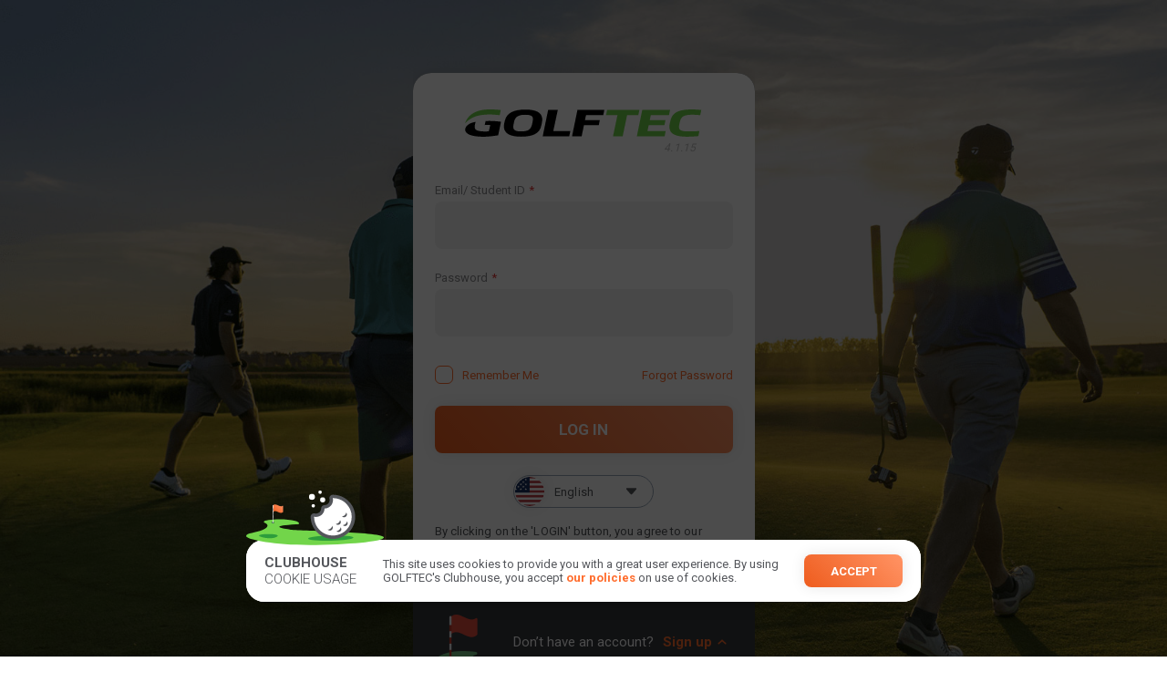

--- FILE ---
content_type: text/html
request_url: https://clubhouse.golftec.com/login?utm_source=golftec_scramble&utm_medium=referral&utm_content=interview_with_mat_inventor&utm_campaign=scramble_article_links_2020
body_size: 13259
content:
<!doctype html><html lang="en"><head><link href="/static/css/142.b0d61754.chunk.css" rel="stylesheet"><link href="/static/css/main.4f53520c.chunk.css" rel="stylesheet"></head><head><base href="/"/><meta charset="utf-8"/><meta content="width=device-width,initial-scale=1,maximum-scale=1,user-scalable=no" name="viewport"/><meta content="autoRotate:disabled" http-equiv="ScreenOrientation"><link href="/favicon.ico" rel="icon" id="favicon-golftec"/><meta content="#000000" name="theme-color"/><meta name="description" content="The GOLFTEC CLUBHOUSE is the official app and website for GOLFTEC Students"/><meta property="og:title" content="GOLFTEC"/><meta property="og:description" content="The GOLFTEC CLUBHOUSE is the official app and website for GOLFTEC Students"/><meta property="og:url" content="https://clubhouse.golftec.com/"/><meta property="og:site_name" content="GOLFTEC"/><link href="/logo-golftec.png" rel="apple-touch-icon"/><link href="/manifest.json" rel="manifest"/><link href="https://fonts.googleapis.com" rel="preconnect"/><link crossorigin href="https://fonts.gstatic.com" rel="preconnect"/><link href="https://fonts.googleapis.com/css2?family=Roboto:wght@100;300;400;500;700;900&display=swap" rel="stylesheet"/><link href="https://fonts.googleapis.com/css2?family=Roboto+Condensed:wght@300;400;700&display=swap" rel="stylesheet"><link href="https://cdn.golftec.com/libs/datavizcharts/css/dataviz.gauges.min.css" rel="stylesheet"/><script>!function(e,t,a,n,g){e[n]=e[n]||[],e[n].push({"gtm.start":(new Date).getTime(),event:"gtm.js"});var m=t.getElementsByTagName(a)[0],r=t.createElement(a);r.async=!0,r.src="https://www.googletagmanager.com/gtm.js?id=GTM-WT6MXZ4",m.parentNode.insertBefore(r,m)}(window,document,"script","dataLayer")</script><script src="https://ajax.googleapis.com/ajax/libs/jquery/3.7.0/jquery.min.js"></script><body><noscript>You need to enable JavaScript to run this app.</noscript><noscript><iframe src="https://www.googletagmanager.com/ns.html?id=GTM-WT6MXZ4" height="0" width="0" style="display:none;visibility:hidden"></iframe></noscript><div id="root"></div><script>!function(e){function c(c){for(var d,b,r=c[0],n=c[1],o=c[2],u=0,l=[];u<r.length;u++)b=r[u],Object.prototype.hasOwnProperty.call(a,b)&&a[b]&&l.push(a[b][0]),a[b]=0;for(d in n)Object.prototype.hasOwnProperty.call(n,d)&&(e[d]=n[d]);for(i&&i(c);l.length;)l.shift()();return t.push.apply(t,o||[]),f()}function f(){for(var e,c=0;c<t.length;c++){for(var f=t[c],d=!0,b=1;b<f.length;b++){var n=f[b];0!==a[n]&&(d=!1)}d&&(t.splice(c--,1),e=r(r.s=f[0]))}return e}var d={},b={141:0},a={141:0},t=[];function r(c){if(d[c])return d[c].exports;var f=d[c]={i:c,l:!1,exports:{}};return e[c].call(f.exports,f,f.exports,r),f.l=!0,f.exports}r.e=function(e){var c=[];b[e]?c.push(b[e]):0!==b[e]&&{16:1,20:1,34:1,37:1,44:1,51:1,70:1,81:1,93:1,95:1,144:1,145:1,149:1,151:1,163:1,168:1,172:1,173:1,175:1,179:1,183:1,196:1,201:1,215:1,219:1,221:1,225:1,226:1,227:1,228:1,246:1,258:1,263:1,267:1,268:1,287:1,303:1,336:1,337:1,341:1,384:1,387:1,388:1,395:1,396:1,435:1,437:1,438:1,439:1,447:1,449:1,450:1,454:1,456:1,550:1,551:1,552:1,553:1,559:1,567:1,578:1,580:1,590:1,591:1,597:1,598:1,599:1,600:1}[e]&&c.push(b[e]=new Promise((function(c,f){for(var d="static/css/"+({}[e]||e)+"."+{0:"31d6cfe0",1:"31d6cfe0",2:"31d6cfe0",3:"31d6cfe0",4:"31d6cfe0",5:"31d6cfe0",6:"31d6cfe0",7:"31d6cfe0",8:"31d6cfe0",9:"31d6cfe0",10:"31d6cfe0",11:"31d6cfe0",12:"31d6cfe0",13:"31d6cfe0",14:"31d6cfe0",15:"31d6cfe0",16:"ba1b51e3",17:"31d6cfe0",18:"31d6cfe0",19:"31d6cfe0",20:"78bcce78",21:"31d6cfe0",22:"31d6cfe0",23:"31d6cfe0",24:"31d6cfe0",25:"31d6cfe0",26:"31d6cfe0",27:"31d6cfe0",28:"31d6cfe0",29:"31d6cfe0",30:"31d6cfe0",31:"31d6cfe0",32:"31d6cfe0",33:"31d6cfe0",34:"3d549cce",35:"31d6cfe0",36:"31d6cfe0",37:"76d874b0",38:"31d6cfe0",39:"31d6cfe0",40:"31d6cfe0",41:"31d6cfe0",42:"31d6cfe0",43:"31d6cfe0",44:"e6940327",45:"31d6cfe0",46:"31d6cfe0",47:"31d6cfe0",48:"31d6cfe0",49:"31d6cfe0",50:"31d6cfe0",51:"99e8b725",52:"31d6cfe0",53:"31d6cfe0",54:"31d6cfe0",55:"31d6cfe0",56:"31d6cfe0",57:"31d6cfe0",58:"31d6cfe0",59:"31d6cfe0",60:"31d6cfe0",61:"31d6cfe0",62:"31d6cfe0",63:"31d6cfe0",64:"31d6cfe0",65:"31d6cfe0",66:"31d6cfe0",67:"31d6cfe0",68:"31d6cfe0",69:"31d6cfe0",70:"a9c2d681",71:"31d6cfe0",72:"31d6cfe0",73:"31d6cfe0",74:"31d6cfe0",75:"31d6cfe0",76:"31d6cfe0",77:"31d6cfe0",78:"31d6cfe0",79:"31d6cfe0",80:"31d6cfe0",81:"5142253b",82:"31d6cfe0",83:"31d6cfe0",84:"31d6cfe0",85:"31d6cfe0",86:"31d6cfe0",87:"31d6cfe0",88:"31d6cfe0",89:"31d6cfe0",90:"31d6cfe0",91:"31d6cfe0",92:"31d6cfe0",93:"b3bea81b",94:"31d6cfe0",95:"9b30d281",96:"31d6cfe0",97:"31d6cfe0",98:"31d6cfe0",99:"31d6cfe0",100:"31d6cfe0",101:"31d6cfe0",102:"31d6cfe0",103:"31d6cfe0",104:"31d6cfe0",105:"31d6cfe0",106:"31d6cfe0",107:"31d6cfe0",108:"31d6cfe0",109:"31d6cfe0",110:"31d6cfe0",111:"31d6cfe0",112:"31d6cfe0",113:"31d6cfe0",114:"31d6cfe0",115:"31d6cfe0",116:"31d6cfe0",117:"31d6cfe0",118:"31d6cfe0",119:"31d6cfe0",120:"31d6cfe0",121:"31d6cfe0",122:"31d6cfe0",123:"31d6cfe0",124:"31d6cfe0",125:"31d6cfe0",126:"31d6cfe0",127:"31d6cfe0",128:"31d6cfe0",129:"31d6cfe0",130:"31d6cfe0",131:"31d6cfe0",132:"31d6cfe0",133:"31d6cfe0",134:"31d6cfe0",135:"31d6cfe0",136:"31d6cfe0",137:"31d6cfe0",138:"31d6cfe0",139:"31d6cfe0",143:"31d6cfe0",144:"524ad744",145:"d7537ef4",146:"31d6cfe0",147:"31d6cfe0",148:"31d6cfe0",149:"f344761b",150:"31d6cfe0",151:"3d549cce",152:"31d6cfe0",153:"31d6cfe0",154:"31d6cfe0",155:"31d6cfe0",156:"31d6cfe0",157:"31d6cfe0",158:"31d6cfe0",159:"31d6cfe0",160:"31d6cfe0",161:"31d6cfe0",162:"31d6cfe0",163:"444acc4e",164:"31d6cfe0",165:"31d6cfe0",166:"31d6cfe0",167:"31d6cfe0",168:"b46e14a4",169:"31d6cfe0",170:"31d6cfe0",171:"31d6cfe0",172:"ceb3ade4",173:"ce1ad9c2",174:"31d6cfe0",175:"96070fce",176:"31d6cfe0",177:"31d6cfe0",178:"31d6cfe0",179:"0fa2e411",180:"31d6cfe0",181:"31d6cfe0",182:"31d6cfe0",183:"b46e14a4",184:"31d6cfe0",185:"31d6cfe0",186:"31d6cfe0",187:"31d6cfe0",188:"31d6cfe0",189:"31d6cfe0",190:"31d6cfe0",191:"31d6cfe0",192:"31d6cfe0",193:"31d6cfe0",194:"31d6cfe0",195:"31d6cfe0",196:"9b30d281",197:"31d6cfe0",198:"31d6cfe0",199:"31d6cfe0",200:"31d6cfe0",201:"16e9eb82",202:"31d6cfe0",203:"31d6cfe0",204:"31d6cfe0",205:"31d6cfe0",206:"31d6cfe0",207:"31d6cfe0",208:"31d6cfe0",209:"31d6cfe0",210:"31d6cfe0",211:"31d6cfe0",212:"31d6cfe0",213:"31d6cfe0",214:"31d6cfe0",215:"9b30d281",216:"31d6cfe0",217:"31d6cfe0",218:"31d6cfe0",219:"f67ac3ad",220:"31d6cfe0",221:"e1cdce7e",222:"31d6cfe0",223:"31d6cfe0",224:"31d6cfe0",225:"3d549cce",226:"f24ba443",227:"3d549cce",228:"21777a2f",229:"31d6cfe0",230:"31d6cfe0",231:"31d6cfe0",232:"31d6cfe0",233:"31d6cfe0",234:"31d6cfe0",235:"31d6cfe0",236:"31d6cfe0",237:"31d6cfe0",238:"31d6cfe0",239:"31d6cfe0",240:"31d6cfe0",241:"31d6cfe0",242:"31d6cfe0",243:"31d6cfe0",244:"31d6cfe0",245:"31d6cfe0",246:"7e82d613",247:"31d6cfe0",248:"31d6cfe0",249:"31d6cfe0",250:"31d6cfe0",251:"31d6cfe0",252:"31d6cfe0",253:"31d6cfe0",254:"31d6cfe0",255:"31d6cfe0",256:"31d6cfe0",257:"31d6cfe0",258:"3d549cce",259:"31d6cfe0",260:"31d6cfe0",261:"31d6cfe0",262:"31d6cfe0",263:"b3bea81b",264:"31d6cfe0",265:"31d6cfe0",266:"31d6cfe0",267:"9b30d281",268:"9b30d281",269:"31d6cfe0",270:"31d6cfe0",271:"31d6cfe0",272:"31d6cfe0",273:"31d6cfe0",274:"31d6cfe0",275:"31d6cfe0",276:"31d6cfe0",277:"31d6cfe0",278:"31d6cfe0",279:"31d6cfe0",280:"31d6cfe0",281:"31d6cfe0",282:"31d6cfe0",283:"31d6cfe0",284:"31d6cfe0",285:"31d6cfe0",286:"31d6cfe0",287:"678c0d9f",288:"31d6cfe0",289:"31d6cfe0",290:"31d6cfe0",291:"31d6cfe0",292:"31d6cfe0",293:"31d6cfe0",294:"31d6cfe0",295:"31d6cfe0",296:"31d6cfe0",297:"31d6cfe0",298:"31d6cfe0",299:"31d6cfe0",300:"31d6cfe0",301:"31d6cfe0",302:"31d6cfe0",303:"16e9eb82",304:"31d6cfe0",305:"31d6cfe0",306:"31d6cfe0",307:"31d6cfe0",308:"31d6cfe0",309:"31d6cfe0",310:"31d6cfe0",311:"31d6cfe0",312:"31d6cfe0",313:"31d6cfe0",314:"31d6cfe0",315:"31d6cfe0",316:"31d6cfe0",317:"31d6cfe0",318:"31d6cfe0",319:"31d6cfe0",320:"31d6cfe0",321:"31d6cfe0",322:"31d6cfe0",323:"31d6cfe0",324:"31d6cfe0",325:"31d6cfe0",326:"31d6cfe0",327:"31d6cfe0",328:"31d6cfe0",329:"31d6cfe0",330:"31d6cfe0",331:"31d6cfe0",332:"31d6cfe0",333:"31d6cfe0",334:"31d6cfe0",335:"31d6cfe0",336:"d7537ef4",337:"aae97e6c",338:"31d6cfe0",339:"31d6cfe0",340:"31d6cfe0",341:"806a1181",342:"31d6cfe0",343:"31d6cfe0",344:"31d6cfe0",345:"31d6cfe0",346:"31d6cfe0",347:"31d6cfe0",348:"31d6cfe0",349:"31d6cfe0",350:"31d6cfe0",351:"31d6cfe0",352:"31d6cfe0",353:"31d6cfe0",354:"31d6cfe0",355:"31d6cfe0",356:"31d6cfe0",357:"31d6cfe0",358:"31d6cfe0",359:"31d6cfe0",360:"31d6cfe0",361:"31d6cfe0",362:"31d6cfe0",363:"31d6cfe0",364:"31d6cfe0",365:"31d6cfe0",366:"31d6cfe0",367:"31d6cfe0",368:"31d6cfe0",369:"31d6cfe0",370:"31d6cfe0",371:"31d6cfe0",372:"31d6cfe0",373:"31d6cfe0",374:"31d6cfe0",375:"31d6cfe0",376:"31d6cfe0",377:"31d6cfe0",378:"31d6cfe0",379:"31d6cfe0",380:"31d6cfe0",381:"31d6cfe0",382:"31d6cfe0",383:"31d6cfe0",384:"444acc4e",385:"31d6cfe0",386:"31d6cfe0",387:"5142253b",388:"5142253b",389:"31d6cfe0",390:"31d6cfe0",391:"31d6cfe0",392:"31d6cfe0",393:"31d6cfe0",394:"31d6cfe0",395:"fd366661",396:"76d874b0",397:"31d6cfe0",398:"31d6cfe0",399:"31d6cfe0",400:"31d6cfe0",401:"31d6cfe0",402:"31d6cfe0",403:"31d6cfe0",404:"31d6cfe0",405:"31d6cfe0",406:"31d6cfe0",407:"31d6cfe0",408:"31d6cfe0",409:"31d6cfe0",410:"31d6cfe0",411:"31d6cfe0",412:"31d6cfe0",413:"31d6cfe0",414:"31d6cfe0",415:"31d6cfe0",416:"31d6cfe0",417:"31d6cfe0",418:"31d6cfe0",419:"31d6cfe0",420:"31d6cfe0",421:"31d6cfe0",422:"31d6cfe0",423:"31d6cfe0",424:"31d6cfe0",425:"31d6cfe0",426:"31d6cfe0",427:"31d6cfe0",428:"31d6cfe0",429:"31d6cfe0",430:"31d6cfe0",431:"31d6cfe0",432:"31d6cfe0",433:"31d6cfe0",434:"31d6cfe0",435:"9b30d281",436:"31d6cfe0",437:"5142253b",438:"5142253b",439:"f344761b",440:"31d6cfe0",441:"31d6cfe0",442:"31d6cfe0",443:"31d6cfe0",444:"31d6cfe0",445:"31d6cfe0",446:"31d6cfe0",447:"e09a9e95",448:"31d6cfe0",449:"b2ec1a02",450:"de0d27be",451:"31d6cfe0",452:"31d6cfe0",453:"31d6cfe0",454:"d4b2a7d2",455:"31d6cfe0",456:"d4b2a7d2",457:"31d6cfe0",458:"31d6cfe0",459:"31d6cfe0",460:"31d6cfe0",461:"31d6cfe0",462:"31d6cfe0",463:"31d6cfe0",464:"31d6cfe0",465:"31d6cfe0",466:"31d6cfe0",467:"31d6cfe0",468:"31d6cfe0",469:"31d6cfe0",470:"31d6cfe0",471:"31d6cfe0",472:"31d6cfe0",473:"31d6cfe0",474:"31d6cfe0",475:"31d6cfe0",476:"31d6cfe0",477:"31d6cfe0",478:"31d6cfe0",479:"31d6cfe0",480:"31d6cfe0",481:"31d6cfe0",482:"31d6cfe0",483:"31d6cfe0",484:"31d6cfe0",485:"31d6cfe0",486:"31d6cfe0",487:"31d6cfe0",488:"31d6cfe0",489:"31d6cfe0",490:"31d6cfe0",491:"31d6cfe0",492:"31d6cfe0",493:"31d6cfe0",494:"31d6cfe0",495:"31d6cfe0",496:"31d6cfe0",497:"31d6cfe0",498:"31d6cfe0",499:"31d6cfe0",500:"31d6cfe0",501:"31d6cfe0",502:"31d6cfe0",503:"31d6cfe0",504:"31d6cfe0",505:"31d6cfe0",506:"31d6cfe0",507:"31d6cfe0",508:"31d6cfe0",509:"31d6cfe0",510:"31d6cfe0",511:"31d6cfe0",512:"31d6cfe0",513:"31d6cfe0",514:"31d6cfe0",515:"31d6cfe0",516:"31d6cfe0",517:"31d6cfe0",518:"31d6cfe0",519:"31d6cfe0",520:"31d6cfe0",521:"31d6cfe0",522:"31d6cfe0",523:"31d6cfe0",524:"31d6cfe0",525:"31d6cfe0",526:"31d6cfe0",527:"31d6cfe0",528:"31d6cfe0",529:"31d6cfe0",530:"31d6cfe0",531:"31d6cfe0",532:"31d6cfe0",533:"31d6cfe0",534:"31d6cfe0",535:"31d6cfe0",536:"31d6cfe0",537:"31d6cfe0",538:"31d6cfe0",539:"31d6cfe0",540:"31d6cfe0",541:"31d6cfe0",542:"31d6cfe0",543:"31d6cfe0",544:"31d6cfe0",545:"31d6cfe0",546:"31d6cfe0",547:"31d6cfe0",548:"31d6cfe0",549:"31d6cfe0",550:"5142253b",551:"5142253b",552:"5142253b",553:"5142253b",554:"31d6cfe0",555:"31d6cfe0",556:"31d6cfe0",557:"31d6cfe0",558:"31d6cfe0",559:"ea5d5443",560:"31d6cfe0",561:"31d6cfe0",562:"31d6cfe0",563:"31d6cfe0",564:"31d6cfe0",565:"31d6cfe0",566:"31d6cfe0",567:"2e049f8c",568:"31d6cfe0",569:"31d6cfe0",570:"31d6cfe0",571:"31d6cfe0",572:"31d6cfe0",573:"31d6cfe0",574:"31d6cfe0",575:"31d6cfe0",576:"31d6cfe0",577:"31d6cfe0",578:"b3bea81b",579:"31d6cfe0",580:"76d874b0",581:"31d6cfe0",582:"31d6cfe0",583:"31d6cfe0",584:"31d6cfe0",585:"31d6cfe0",586:"31d6cfe0",587:"31d6cfe0",588:"31d6cfe0",589:"31d6cfe0",590:"9b90c518",591:"9b90c518",592:"31d6cfe0",593:"31d6cfe0",594:"31d6cfe0",595:"31d6cfe0",596:"31d6cfe0",597:"9139784d",598:"16e9eb82",599:"9b30d281",600:"9b30d281",601:"31d6cfe0",602:"31d6cfe0",603:"31d6cfe0",604:"31d6cfe0",605:"31d6cfe0",606:"31d6cfe0",607:"31d6cfe0",608:"31d6cfe0",609:"31d6cfe0",610:"31d6cfe0",611:"31d6cfe0",612:"31d6cfe0",613:"31d6cfe0",614:"31d6cfe0",615:"31d6cfe0",616:"31d6cfe0",617:"31d6cfe0",618:"31d6cfe0",619:"31d6cfe0",620:"31d6cfe0",621:"31d6cfe0",622:"31d6cfe0",623:"31d6cfe0",624:"31d6cfe0",625:"31d6cfe0",626:"31d6cfe0",627:"31d6cfe0",628:"31d6cfe0",629:"31d6cfe0",630:"31d6cfe0",631:"31d6cfe0",632:"31d6cfe0",633:"31d6cfe0",634:"31d6cfe0",635:"31d6cfe0",636:"31d6cfe0",637:"31d6cfe0",638:"31d6cfe0",639:"31d6cfe0",640:"31d6cfe0",641:"31d6cfe0",642:"31d6cfe0",643:"31d6cfe0",644:"31d6cfe0",645:"31d6cfe0",646:"31d6cfe0",647:"31d6cfe0",648:"31d6cfe0",649:"31d6cfe0",650:"31d6cfe0",651:"31d6cfe0",652:"31d6cfe0",653:"31d6cfe0",654:"31d6cfe0",655:"31d6cfe0",656:"31d6cfe0",657:"31d6cfe0",658:"31d6cfe0",659:"31d6cfe0",660:"31d6cfe0",661:"31d6cfe0",662:"31d6cfe0",663:"31d6cfe0",664:"31d6cfe0",665:"31d6cfe0",666:"31d6cfe0",667:"31d6cfe0",668:"31d6cfe0",669:"31d6cfe0",670:"31d6cfe0",671:"31d6cfe0",672:"31d6cfe0",673:"31d6cfe0",674:"31d6cfe0",675:"31d6cfe0",676:"31d6cfe0",677:"31d6cfe0",678:"31d6cfe0",679:"31d6cfe0",680:"31d6cfe0",681:"31d6cfe0",682:"31d6cfe0",683:"31d6cfe0",684:"31d6cfe0",685:"31d6cfe0",686:"31d6cfe0",687:"31d6cfe0",688:"31d6cfe0",689:"31d6cfe0",690:"31d6cfe0",691:"31d6cfe0",692:"31d6cfe0",693:"31d6cfe0",694:"31d6cfe0",695:"31d6cfe0",696:"31d6cfe0",697:"31d6cfe0",698:"31d6cfe0",699:"31d6cfe0",700:"31d6cfe0",701:"31d6cfe0",702:"31d6cfe0",703:"31d6cfe0",704:"31d6cfe0",705:"31d6cfe0",706:"31d6cfe0",707:"31d6cfe0",708:"31d6cfe0",709:"31d6cfe0",710:"31d6cfe0",711:"31d6cfe0",712:"31d6cfe0",713:"31d6cfe0",714:"31d6cfe0",715:"31d6cfe0",716:"31d6cfe0",717:"31d6cfe0",718:"31d6cfe0",719:"31d6cfe0",720:"31d6cfe0",721:"31d6cfe0",722:"31d6cfe0",723:"31d6cfe0",724:"31d6cfe0",725:"31d6cfe0",726:"31d6cfe0",727:"31d6cfe0",728:"31d6cfe0",729:"31d6cfe0",730:"31d6cfe0",731:"31d6cfe0",732:"31d6cfe0",733:"31d6cfe0",734:"31d6cfe0",735:"31d6cfe0",736:"31d6cfe0",737:"31d6cfe0",738:"31d6cfe0",739:"31d6cfe0",740:"31d6cfe0",741:"31d6cfe0",742:"31d6cfe0",743:"31d6cfe0",744:"31d6cfe0",745:"31d6cfe0",746:"31d6cfe0",747:"31d6cfe0",748:"31d6cfe0",749:"31d6cfe0",750:"31d6cfe0",751:"31d6cfe0",752:"31d6cfe0",753:"31d6cfe0",754:"31d6cfe0",755:"31d6cfe0",756:"31d6cfe0",757:"31d6cfe0",758:"31d6cfe0",759:"31d6cfe0",760:"31d6cfe0",761:"31d6cfe0",762:"31d6cfe0",763:"31d6cfe0",764:"31d6cfe0",765:"31d6cfe0",766:"31d6cfe0",767:"31d6cfe0",768:"31d6cfe0",769:"31d6cfe0",770:"31d6cfe0",771:"31d6cfe0",772:"31d6cfe0",773:"31d6cfe0",774:"31d6cfe0",775:"31d6cfe0",776:"31d6cfe0",777:"31d6cfe0",778:"31d6cfe0",779:"31d6cfe0",780:"31d6cfe0",781:"31d6cfe0",782:"31d6cfe0",783:"31d6cfe0",784:"31d6cfe0",785:"31d6cfe0",786:"31d6cfe0",787:"31d6cfe0",788:"31d6cfe0",789:"31d6cfe0",790:"31d6cfe0",791:"31d6cfe0",792:"31d6cfe0",793:"31d6cfe0",794:"31d6cfe0",795:"31d6cfe0",796:"31d6cfe0",797:"31d6cfe0",798:"31d6cfe0",799:"31d6cfe0",800:"31d6cfe0",801:"31d6cfe0",802:"31d6cfe0",803:"31d6cfe0",804:"31d6cfe0",805:"31d6cfe0",806:"31d6cfe0",807:"31d6cfe0",808:"31d6cfe0",809:"31d6cfe0",810:"31d6cfe0",811:"31d6cfe0",812:"31d6cfe0",813:"31d6cfe0",814:"31d6cfe0",815:"31d6cfe0",816:"31d6cfe0",817:"31d6cfe0",818:"31d6cfe0",819:"31d6cfe0",820:"31d6cfe0",821:"31d6cfe0",822:"31d6cfe0",823:"31d6cfe0",824:"31d6cfe0",825:"31d6cfe0",826:"31d6cfe0",827:"31d6cfe0",828:"31d6cfe0",829:"31d6cfe0",830:"31d6cfe0",831:"31d6cfe0",832:"31d6cfe0",833:"31d6cfe0",834:"31d6cfe0",835:"31d6cfe0",836:"31d6cfe0",837:"31d6cfe0",838:"31d6cfe0",839:"31d6cfe0",840:"31d6cfe0",841:"31d6cfe0",842:"31d6cfe0",843:"31d6cfe0",844:"31d6cfe0",845:"31d6cfe0",846:"31d6cfe0",847:"31d6cfe0",848:"31d6cfe0",849:"31d6cfe0",850:"31d6cfe0",851:"31d6cfe0",852:"31d6cfe0",853:"31d6cfe0",854:"31d6cfe0",855:"31d6cfe0",856:"31d6cfe0",857:"31d6cfe0",858:"31d6cfe0",859:"31d6cfe0",860:"31d6cfe0",861:"31d6cfe0",862:"31d6cfe0",863:"31d6cfe0",864:"31d6cfe0",865:"31d6cfe0",866:"31d6cfe0",867:"31d6cfe0",868:"31d6cfe0",869:"31d6cfe0",870:"31d6cfe0",871:"31d6cfe0",872:"31d6cfe0",873:"31d6cfe0",874:"31d6cfe0",875:"31d6cfe0",876:"31d6cfe0",877:"31d6cfe0",878:"31d6cfe0",879:"31d6cfe0",880:"31d6cfe0",881:"31d6cfe0",882:"31d6cfe0",883:"31d6cfe0",884:"31d6cfe0",885:"31d6cfe0",886:"31d6cfe0",887:"31d6cfe0",888:"31d6cfe0",889:"31d6cfe0",890:"31d6cfe0",891:"31d6cfe0",892:"31d6cfe0",893:"31d6cfe0",894:"31d6cfe0",895:"31d6cfe0",896:"31d6cfe0",897:"31d6cfe0",898:"31d6cfe0",899:"31d6cfe0",900:"31d6cfe0",901:"31d6cfe0",902:"31d6cfe0",903:"31d6cfe0",904:"31d6cfe0",905:"31d6cfe0",906:"31d6cfe0",907:"31d6cfe0",908:"31d6cfe0",909:"31d6cfe0",910:"31d6cfe0",911:"31d6cfe0",912:"31d6cfe0",913:"31d6cfe0",914:"31d6cfe0",915:"31d6cfe0",916:"31d6cfe0",917:"31d6cfe0",918:"31d6cfe0",919:"31d6cfe0",920:"31d6cfe0",921:"31d6cfe0",922:"31d6cfe0",923:"31d6cfe0",924:"31d6cfe0",925:"31d6cfe0",926:"31d6cfe0",927:"31d6cfe0",928:"31d6cfe0",929:"31d6cfe0",930:"31d6cfe0",931:"31d6cfe0",932:"31d6cfe0",933:"31d6cfe0",934:"31d6cfe0",935:"31d6cfe0",936:"31d6cfe0",937:"31d6cfe0",938:"31d6cfe0",939:"31d6cfe0",940:"31d6cfe0",941:"31d6cfe0",942:"31d6cfe0",943:"31d6cfe0",944:"31d6cfe0",945:"31d6cfe0",946:"31d6cfe0",947:"31d6cfe0",948:"31d6cfe0",949:"31d6cfe0",950:"31d6cfe0",951:"31d6cfe0",952:"31d6cfe0",953:"31d6cfe0",954:"31d6cfe0",955:"31d6cfe0",956:"31d6cfe0",957:"31d6cfe0",958:"31d6cfe0",959:"31d6cfe0",960:"31d6cfe0",961:"31d6cfe0",962:"31d6cfe0",963:"31d6cfe0",964:"31d6cfe0",965:"31d6cfe0",966:"31d6cfe0",967:"31d6cfe0",968:"31d6cfe0",969:"31d6cfe0",970:"31d6cfe0",971:"31d6cfe0",972:"31d6cfe0",973:"31d6cfe0",974:"31d6cfe0",975:"31d6cfe0",976:"31d6cfe0",977:"31d6cfe0",978:"31d6cfe0",979:"31d6cfe0",980:"31d6cfe0",981:"31d6cfe0",982:"31d6cfe0",983:"31d6cfe0",984:"31d6cfe0",985:"31d6cfe0",986:"31d6cfe0",987:"31d6cfe0",988:"31d6cfe0",989:"31d6cfe0",990:"31d6cfe0"}[e]+".chunk.css",a=r.p+d,t=document.getElementsByTagName("link"),n=0;n<t.length;n++){var o=(i=t[n]).getAttribute("data-href")||i.getAttribute("href");if("stylesheet"===i.rel&&(o===d||o===a))return c()}var u=document.getElementsByTagName("style");for(n=0;n<u.length;n++){var i;if((o=(i=u[n]).getAttribute("data-href"))===d||o===a)return c()}var l=document.createElement("link");l.rel="stylesheet",l.type="text/css",l.onload=c,l.onerror=function(c){var d=c&&c.target&&c.target.src||a,t=new Error("Loading CSS chunk "+e+" failed.\n("+d+")");t.code="CSS_CHUNK_LOAD_FAILED",t.request=d,delete b[e],l.parentNode.removeChild(l),f(t)},l.href=a,document.getElementsByTagName("head")[0].appendChild(l)})).then((function(){b[e]=0})));var f=a[e];if(0!==f)if(f)c.push(f[2]);else{var d=new Promise((function(c,d){f=a[e]=[c,d]}));c.push(f[2]=d);var t,n=document.createElement("script");n.charset="utf-8",n.timeout=120,r.nc&&n.setAttribute("nonce",r.nc),n.src=function(e){return r.p+"static/js/"+({}[e]||e)+"."+{0:"686fb2cc",1:"12526660",2:"4c22f482",3:"2b1c80a8",4:"fa958cad",5:"bdbb9bf1",6:"24ffd482",7:"8847352d",8:"a5f48f59",9:"3e6ce074",10:"7d4e7c33",11:"ed306bf3",12:"2a8c84be",13:"3f6a5e20",14:"17bde8b9",15:"e5779903",16:"394c2960",17:"cd355f57",18:"4116ba82",19:"f08ba431",20:"90074c9f",21:"19a1db4b",22:"f27d4327",23:"c9c4dea4",24:"16c9a1c6",25:"8e99e549",26:"52e42e5f",27:"ed497723",28:"4246c4be",29:"8d9baa13",30:"7d7af78c",31:"b1f06043",32:"8678e328",33:"474bf805",34:"57b917ad",35:"635a52b8",36:"ec88bbf1",37:"258c5839",38:"0ee1fc09",39:"34ee0fcb",40:"90d36f7d",41:"2a186b49",42:"16c3b9c7",43:"6792074b",44:"b931df02",45:"8568f5c1",46:"e515f00c",47:"08eace99",48:"d22d276d",49:"5617bfb6",50:"e7dff8a5",51:"d531bc76",52:"45ceaeb6",53:"8f18f951",54:"e46c7668",55:"2adcff53",56:"77d814eb",57:"e7433d5f",58:"f952bdec",59:"e085e49a",60:"a3281ea9",61:"19a55be1",62:"95d45f84",63:"4951bd6f",64:"fe81101e",65:"f6bad275",66:"9b740cdb",67:"1d1f28b1",68:"a0c4b8b3",69:"8a313368",70:"c7c0e8ad",71:"fd9ff348",72:"d31c551a",73:"43bdfcb0",74:"157fd921",75:"c0599d40",76:"f48e423e",77:"9f86322d",78:"b76b1c7e",79:"b8978227",80:"9748ba09",81:"65e3a21f",82:"11ac7143",83:"8243ebcf",84:"6f9a792c",85:"ca2a433e",86:"f3dfc9d9",87:"08d777bc",88:"623230e5",89:"62878980",90:"ebc8d59d",91:"147fdeac",92:"bc404d57",93:"a02e0c8f",94:"9989c49d",95:"84890066",96:"f7b64c0b",97:"bc0e6f34",98:"6647e53c",99:"3a870e74",100:"4a44cac9",101:"36dcc96b",102:"5a3bbc02",103:"315d59f9",104:"8e323c9f",105:"6f4db2cc",106:"4139d4bd",107:"f6169a50",108:"19b4d714",109:"98cfa68c",110:"4750c166",111:"0a341fb1",112:"bef2e5cf",113:"88faa06e",114:"f12d8c08",115:"9537f18c",116:"a6af75a0",117:"c29018eb",118:"8e8f561e",119:"5dae0cc5",120:"7ab612a2",121:"a6ea1f82",122:"4cf13baa",123:"6e13abfc",124:"f50e293f",125:"77c7b66e",126:"80e4160c",127:"19c31322",128:"410c4975",129:"8775ce4b",130:"d3859f45",131:"daea0af1",132:"7e96aebd",133:"a560b533",134:"ebcedf9f",135:"9f33154d",136:"fd37965e",137:"f9c206b4",138:"d34a5de2",139:"bf859038",143:"64288eb6",144:"325bf17c",145:"0493872f",146:"b14243c7",147:"b32472b1",148:"897559b7",149:"9f2cfa78",150:"d982ee82",151:"abc34fba",152:"079f4867",153:"ccc05f70",154:"c0174a50",155:"1d7fe5d9",156:"4941578e",157:"da4c7fe8",158:"01255750",159:"617bd9c4",160:"34644916",161:"b8d41738",162:"eaf55075",163:"0ec77828",164:"89f1ba3a",165:"2cb84041",166:"0620c02b",167:"10ddac2a",168:"85e918d0",169:"af571cd6",170:"d041c3ab",171:"3b0624ec",172:"aefedd43",173:"d7cd79de",174:"48805978",175:"7e478288",176:"4c02030a",177:"f4b6804e",178:"af74d034",179:"ea7f11d7",180:"2aa65853",181:"0b3fcd50",182:"2e289ac1",183:"692be18c",184:"26b94016",185:"e7b43ec4",186:"595bd299",187:"f4aacd3d",188:"0c784359",189:"5382a3b3",190:"8593627c",191:"cb1bf196",192:"cb0744da",193:"4266ead3",194:"b23726eb",195:"4181eb7d",196:"53db4655",197:"0ba8c4b3",198:"f0a6da9a",199:"8bb06483",200:"42780065",201:"1a696510",202:"06517b2a",203:"b0d7bdf4",204:"32133330",205:"4c461dff",206:"d8d0bccd",207:"22f8bd91",208:"8658b451",209:"606bc6ea",210:"5b379dec",211:"10d60a2d",212:"d0910857",213:"c7faf686",214:"3eee79f2",215:"be18b79a",216:"bcac8d31",217:"89cdaa2e",218:"dc81d007",219:"dcfe406c",220:"e95d757f",221:"f77e5e9d",222:"8f5dddef",223:"0735996b",224:"99641e27",225:"92bd77ee",226:"a38f1424",227:"41ce38c6",228:"32fa206c",229:"5446d306",230:"88a309e7",231:"8d840a5b",232:"9d1970c7",233:"c5819ce9",234:"0ff1268d",235:"3f2bcd98",236:"e1a12b9e",237:"a0e4a613",238:"be9672ef",239:"2eddf952",240:"a73239e7",241:"957023aa",242:"46847c14",243:"017286fe",244:"bb6a5bba",245:"60add46a",246:"e061b2e5",247:"a2c2b32f",248:"726ef856",249:"f957b06c",250:"f71ee671",251:"b6763d9e",252:"19dd5935",253:"740b93a0",254:"373446ae",255:"d66f52bb",256:"696394f3",257:"62b85a2f",258:"ea8368bf",259:"f6897ad3",260:"58feede9",261:"4566e063",262:"ac88ffac",263:"ac0338d5",264:"e72f9d74",265:"729155b4",266:"a9d7000e",267:"e4494566",268:"2c93f659",269:"7eb1c2c7",270:"b686e736",271:"911b57b4",272:"04c716f0",273:"5c2321ad",274:"158dbca3",275:"06a4c121",276:"4ea4d690",277:"5a56322d",278:"6ff1904c",279:"ea421260",280:"967f6efc",281:"1517c29e",282:"35c9a7b5",283:"cd2c2ba5",284:"7f719b75",285:"3c0cd7ba",286:"7a09a444",287:"9ce5b5d2",288:"4b009731",289:"67b00bc0",290:"2feae815",291:"5be9a59c",292:"315c8dda",293:"05f6011c",294:"97112b8c",295:"78fef733",296:"754fb54d",297:"99f6e36d",298:"832bc41d",299:"2357058a",300:"d5623b48",301:"e05091b4",302:"2c015a70",303:"858d80eb",304:"7d5394b5",305:"b2feac48",306:"6ec2a3bd",307:"c14d47b6",308:"597437f0",309:"5012682a",310:"cf510584",311:"a2ebd11d",312:"351f6cbf",313:"19fff405",314:"99d83302",315:"5ba9b12f",316:"e87a0cd5",317:"24a2fd61",318:"6564b975",319:"834b1785",320:"87d5b356",321:"e66fc587",322:"f27ec715",323:"a148b773",324:"a2584c4e",325:"73583b11",326:"921ea8d3",327:"850f35f9",328:"a318c19d",329:"04c2cf60",330:"6b4274b2",331:"e0213896",332:"a5292810",333:"060bfb58",334:"bc5da62b",335:"57185a00",336:"9b1bbafc",337:"e9c52c22",338:"9bb80dbf",339:"1dcdeaa9",340:"d0e35dff",341:"b44cc19c",342:"dec58a7d",343:"6f702080",344:"363c8d3d",345:"310d197a",346:"1bdf55d2",347:"932cf005",348:"87c2d241",349:"0ac94d5d",350:"a28c326d",351:"fcc318ff",352:"0f32d80c",353:"4561896c",354:"36290611",355:"0b68b332",356:"28a01c36",357:"69a988e4",358:"9856032e",359:"77acb9f7",360:"6cf51f9c",361:"520f966f",362:"d3501210",363:"daf761db",364:"9f453cfb",365:"0faf0fef",366:"3684f431",367:"a82e6469",368:"885b86b1",369:"1104b900",370:"22ae73d9",371:"6b6cbfcd",372:"4e1e6c48",373:"dea55899",374:"d4b5c088",375:"3b480afc",376:"d975c528",377:"35523449",378:"3a255701",379:"4ac54101",380:"44dd1d86",381:"7677e1bf",382:"3c46b778",383:"35afaa1b",384:"ab9575b9",385:"d350ad83",386:"8e029282",387:"33fe3125",388:"73a769a6",389:"00534f06",390:"02fc3287",391:"bca89e53",392:"ad508b50",393:"86c92b36",394:"325f1f9f",395:"db1c4b52",396:"e89eaa9c",397:"b66c5929",398:"50e98e0c",399:"049e10f9",400:"35d33188",401:"3a982bbc",402:"07dec399",403:"8b35f0b0",404:"9581f85e",405:"7746b270",406:"449c7e8b",407:"059cee41",408:"ea4b0d9f",409:"1579dd24",410:"1ab1c2e0",411:"5d35a2c7",412:"594375fa",413:"d7292367",414:"6ab356b6",415:"be7f5ff7",416:"ed27194c",417:"a28854af",418:"69ae9432",419:"5cb03151",420:"20e76325",421:"e97ec3f3",422:"62a9fee4",423:"10bcabbe",424:"3f3bddf3",425:"210562d9",426:"de261a2b",427:"3269a11d",428:"efe0bbc2",429:"ef8bdbfd",430:"2bda34fb",431:"547412dd",432:"5e3e4cf5",433:"c23c5718",434:"0fb7d3dd",435:"7dad9968",436:"45a280f9",437:"f1ff28b5",438:"e24a0996",439:"01eecceb",440:"b57c9c8f",441:"ec108bba",442:"5399b710",443:"d3ed3b9f",444:"63602358",445:"0f08d05f",446:"c79a3b36",447:"618eaea0",448:"11937b91",449:"9c5d6b66",450:"ca1ab8e4",451:"558335a8",452:"d5f6aa72",453:"995ef44a",454:"7e4c24e9",455:"8963ab45",456:"90f9723e",457:"751a923f",458:"8f6589aa",459:"b6fe7a48",460:"a2cc9865",461:"45535f25",462:"28823d20",463:"a0ff92b7",464:"243de661",465:"11ecaff9",466:"9999aed9",467:"bd7073a3",468:"6a79037d",469:"a1dcee48",470:"0104d2c0",471:"77ff60b1",472:"b6618f8c",473:"d84f1143",474:"a9086bf7",475:"99e49691",476:"a8444997",477:"3e4f116f",478:"a3145234",479:"b7c8cca1",480:"b7fcb2c3",481:"37a59001",482:"9a316bb2",483:"3b171ea7",484:"0cf7e36c",485:"3ce14a53",486:"0c01a977",487:"c6c8ff02",488:"7c78d77f",489:"d6129618",490:"0f84814a",491:"b6948dd5",492:"98f9f5b5",493:"d6bbe78e",494:"ed6dee08",495:"bb2f0646",496:"14a96cd0",497:"05d750f3",498:"8818cf07",499:"e5cee090",500:"8b489235",501:"4ecf8da2",502:"ea1d2c1c",503:"8fb11bc6",504:"7624af47",505:"84ef09d1",506:"f2db225f",507:"8bb60fa4",508:"0563d32b",509:"d3451d62",510:"b4174694",511:"5776b46b",512:"52105013",513:"bac877a1",514:"8dc561db",515:"4e5e79f8",516:"a6eb877b",517:"9ef23aee",518:"0381b302",519:"d79f294e",520:"e58aee15",521:"01a6ea6f",522:"8e7d6700",523:"ec441ee9",524:"a686c5a2",525:"889a4e2a",526:"52fce2d4",527:"30fe8284",528:"2c171725",529:"1883a45b",530:"3ef8b4cc",531:"61fc641d",532:"d6cdc843",533:"7dbe3cc5",534:"feb53205",535:"ab936e76",536:"bb1b6ec2",537:"4f146f31",538:"3300352e",539:"4b09560a",540:"4ea8d49f",541:"a2296823",542:"05854e20",543:"bf436e35",544:"3534f1c9",545:"b7eb7acb",546:"90de9338",547:"a55d0ad7",548:"2c0385ea",549:"4ad37667",550:"5a7960e6",551:"54bd2f23",552:"1440dc77",553:"1adc023f",554:"12b3b1b2",555:"b1fbeb3e",556:"7d8569cd",557:"8349e999",558:"a72b779a",559:"15437c5e",560:"7b10dfd0",561:"92bef0f5",562:"8ef089ea",563:"435a5735",564:"4cb9dde6",565:"ecfde32e",566:"9ec03690",567:"c61bfdcd",568:"3f7102a8",569:"87fd2a45",570:"29af9275",571:"a6bbd84b",572:"61c8dcbd",573:"98d5ed98",574:"61eb4490",575:"e096c5a1",576:"5da6c4f9",577:"84a08394",578:"86c67a80",579:"51a4d2e7",580:"6420591b",581:"59890376",582:"ef510022",583:"f049608f",584:"df86f330",585:"afc6c9ae",586:"ea9fd395",587:"f9c1f4f6",588:"f2f4eb22",589:"f0501ebb",590:"04fef059",591:"2a5a402e",592:"e53acad0",593:"c69947d1",594:"a02ae827",595:"803bd17a",596:"d6236c1e",597:"bb357618",598:"f74a4b8f",599:"b2ea9ca8",600:"f71360e1",601:"abcde11a",602:"8f5c8815",603:"9b48c591",604:"e824481b",605:"944c63ad",606:"743724c2",607:"62012922",608:"19a88d42",609:"01d5a0a4",610:"ffb73085",611:"2e13b0bb",612:"ecb5b6cc",613:"54d7e27a",614:"5389ddf7",615:"edc2fc74",616:"c0c39520",617:"4fc27548",618:"bad861b6",619:"b252b1f4",620:"f888e80c",621:"e5c3e096",622:"3fab0632",623:"eebe1271",624:"39bff1ef",625:"833c0762",626:"cc0e95d4",627:"9bee3cee",628:"82e7e194",629:"d1714249",630:"b3d70b39",631:"13774303",632:"d8955d10",633:"c56391a1",634:"c1c0b321",635:"9ba11111",636:"3c851e32",637:"b5326ce2",638:"c04a0697",639:"aba5b407",640:"3c1f75fb",641:"21d2dfeb",642:"1571fb9f",643:"32123e3b",644:"c208e750",645:"8e90153c",646:"fbde7a50",647:"df052658",648:"bda13c57",649:"0d160d1c",650:"8d51d478",651:"648cc070",652:"238b5aac",653:"8f1ee7a2",654:"3627f400",655:"3bc229bf",656:"0d03285c",657:"726200b4",658:"b2e00370",659:"4bd43941",660:"a995d258",661:"46e5b782",662:"3e1a9182",663:"23e16276",664:"d3d59c2b",665:"7027d750",666:"a7b458f2",667:"847bf37a",668:"27b2f461",669:"d3c5be9c",670:"d9cd546b",671:"7d547b35",672:"f70af61f",673:"46e4c437",674:"978e844c",675:"412b0107",676:"f2eb1f85",677:"45ae08bb",678:"aee046e9",679:"33fbe82c",680:"e080fe09",681:"b2fbe62c",682:"d576f987",683:"e8cde50b",684:"13f9e9b0",685:"44f8d393",686:"c5f0f3f7",687:"a285fa52",688:"576df2d6",689:"686ab2e4",690:"d4e25efd",691:"c172bb71",692:"56bdb514",693:"efbce837",694:"a7216cd7",695:"ce136c41",696:"edb1e247",697:"6aa71e1b",698:"608b8849",699:"dd4bc514",700:"e8a48ecf",701:"cf00a5ba",702:"24378480",703:"dfa806ea",704:"db9dadd9",705:"764e7dec",706:"ff047918",707:"eeb7e82d",708:"b235fab0",709:"55a876ad",710:"67a8d385",711:"c95901ce",712:"d8a484b2",713:"fc82d9fb",714:"b7b2f72f",715:"b04e5e11",716:"447629c0",717:"882f12bf",718:"2245d06a",719:"08e75fdb",720:"2ffdf936",721:"e24c6572",722:"d698ce73",723:"8a0a3d54",724:"78329d60",725:"62a81501",726:"e08878c7",727:"17fba102",728:"1793d4d7",729:"77874a8a",730:"9bc5aef5",731:"3c6940b0",732:"2e06eee2",733:"4dbe8e2c",734:"656a9d2a",735:"15cf4550",736:"82cf34d4",737:"614c16f3",738:"8307cace",739:"88de9a57",740:"efcf45e8",741:"774773a5",742:"431e5f8e",743:"06942a00",744:"07cf6ff8",745:"c1fad4c0",746:"13383865",747:"931537ca",748:"99821335",749:"02d143b2",750:"675fb70a",751:"1180410f",752:"09bc1b18",753:"e357f27c",754:"e32e2b5e",755:"49e0810e",756:"504cb149",757:"a3948fd8",758:"dd390b38",759:"1e99f14b",760:"2c7436c9",761:"aacab88a",762:"6eaee8ef",763:"a76ce68c",764:"157d8c8d",765:"1030d244",766:"764367d3",767:"ee3c7bdb",768:"396130b0",769:"b8c5dd06",770:"f723b412",771:"387ef16b",772:"f63805e7",773:"4654dfe9",774:"9e029eec",775:"1ee3f97f",776:"8c9f1835",777:"1ae80ded",778:"c0b6b5b2",779:"9066e8a7",780:"826343db",781:"4fd343ee",782:"5c22cc50",783:"29339b73",784:"db14c0aa",785:"2ba6d845",786:"f7b27c88",787:"dd973614",788:"e57105e6",789:"9a190941",790:"36b7be71",791:"e4404f63",792:"73bd943a",793:"922168ad",794:"3bf21a04",795:"134cfcb2",796:"0cc51b92",797:"1f4719d2",798:"446a6c48",799:"c04853af",800:"690bec6e",801:"99e1c10b",802:"dee6e4da",803:"678fe748",804:"5728188a",805:"03be61b6",806:"394a090d",807:"7ded76bd",808:"c8d54d41",809:"4c109f5a",810:"b1e837fa",811:"2995e862",812:"a880a730",813:"9bcc172a",814:"b143a3df",815:"08a2dc1f",816:"0b53f5aa",817:"82ab58cb",818:"b127c2bb",819:"e338abaf",820:"139b8a85",821:"0cf0e10a",822:"5adb8d59",823:"b8d1ab85",824:"aaa71345",825:"9cf5ab36",826:"7f1d1b4d",827:"4da9a014",828:"2c807409",829:"55ed1b67",830:"0c302140",831:"bde6d9d5",832:"cd766e1b",833:"eed4c713",834:"c5b6b081",835:"7031d5d2",836:"f2b28601",837:"5f3a173d",838:"070976e0",839:"436cd3a6",840:"cd88c3d1",841:"c1ab7e8a",842:"214400b5",843:"99762064",844:"6946adf2",845:"711bfa53",846:"ae330997",847:"4e57551b",848:"17b0fd28",849:"c1af8a8e",850:"b9dbcb27",851:"14e9edcc",852:"6574b795",853:"e82418ff",854:"c743def3",855:"df7454b7",856:"445a1e41",857:"663d1486",858:"aa6b7e7e",859:"5a278ac1",860:"02595b8b",861:"aced6368",862:"38f3e8dc",863:"3ef7a02d",864:"631c88bc",865:"adf7495a",866:"67546a2e",867:"98e168de",868:"0c896d66",869:"65c3a3a5",870:"71d2a230",871:"841e5536",872:"9be72e5a",873:"e52e16d1",874:"fc0b12e4",875:"cdcbc887",876:"9145745d",877:"8de342b6",878:"2ac114c8",879:"e34effcc",880:"73e085ad",881:"e900880a",882:"711f487d",883:"7a7ad9c4",884:"28d96fcb",885:"9977f6fc",886:"4c4c6b7e",887:"93c764c7",888:"a73b6696",889:"c542723f",890:"0bbed23f",891:"ff8b4983",892:"fecb6151",893:"3d476647",894:"6eaefc6e",895:"9de9d5ee",896:"bc7f9ccc",897:"b111c497",898:"88041088",899:"444fffb0",900:"b9d5f31e",901:"36860479",902:"ec236fcc",903:"077fd6f7",904:"8a46f845",905:"d88d42d6",906:"ba150603",907:"90060fb6",908:"51fd4cbb",909:"be641058",910:"696946d7",911:"a6fbf8a5",912:"db3beffa",913:"d68b1c23",914:"ae5cd11c",915:"7741e616",916:"320f6d5c",917:"4b47e240",918:"aea5819e",919:"7edd81af",920:"2038894b",921:"efb0d5bc",922:"5798f574",923:"8e6e3160",924:"c45962b0",925:"acd211c0",926:"c7b4e3d0",927:"7c6c1cc6",928:"9df66959",929:"ee7d0761",930:"f6bccf7b",931:"aa2c0d71",932:"ecc71bac",933:"8dbae22e",934:"e74644b2",935:"2ee00baa",936:"8c634ddf",937:"f740f04a",938:"2e7a33d6",939:"dee19ff8",940:"2462fb1a",941:"e95c0535",942:"f7cf36cd",943:"9aed8444",944:"70327b92",945:"36f4833e",946:"fedeff18",947:"ce70f55c",948:"3460a62a",949:"29cd6994",950:"c0a09263",951:"1dfcff66",952:"6fd26100",953:"5f380f07",954:"00572a0a",955:"c0240e1c",956:"63ba8aad",957:"77e4b441",958:"b9e67d70",959:"8281fec9",960:"1475be97",961:"a65d8a91",962:"3a98e9f4",963:"1f5893f2",964:"4863e47c",965:"629f112c",966:"c70d2bad",967:"841de941",968:"a8f27b29",969:"587fff08",970:"844acde1",971:"9d837f9f",972:"d18c727e",973:"975da628",974:"1a23179c",975:"f5903301",976:"2ad23a05",977:"f21463a1",978:"0faa33a6",979:"0aa0350b",980:"645b02e3",981:"2f983028",982:"5f1822b9",983:"22e58789",984:"9193de8c",985:"b9c0e4e3",986:"1f9f2968",987:"6564472f",988:"f64fb86a",989:"79425345",990:"933cbe73"}[e]+".chunk.js"}(e);var o=new Error;t=function(c){n.onerror=n.onload=null,clearTimeout(u);var f=a[e];if(0!==f){if(f){var d=c&&("load"===c.type?"missing":c.type),b=c&&c.target&&c.target.src;o.message="Loading chunk "+e+" failed.\n("+d+": "+b+")",o.name="ChunkLoadError",o.type=d,o.request=b,f[1](o)}a[e]=void 0}};var u=setTimeout((function(){t({type:"timeout",target:n})}),12e4);n.onerror=n.onload=t,document.head.appendChild(n)}return Promise.all(c)},r.m=e,r.c=d,r.d=function(e,c,f){r.o(e,c)||Object.defineProperty(e,c,{enumerable:!0,get:f})},r.r=function(e){"undefined"!=typeof Symbol&&Symbol.toStringTag&&Object.defineProperty(e,Symbol.toStringTag,{value:"Module"}),Object.defineProperty(e,"__esModule",{value:!0})},r.t=function(e,c){if(1&c&&(e=r(e)),8&c)return e;if(4&c&&"object"==typeof e&&e&&e.__esModule)return e;var f=Object.create(null);if(r.r(f),Object.defineProperty(f,"default",{enumerable:!0,value:e}),2&c&&"string"!=typeof e)for(var d in e)r.d(f,d,function(c){return e[c]}.bind(null,d));return f},r.n=function(e){var c=e&&e.__esModule?function(){return e.default}:function(){return e};return r.d(c,"a",c),c},r.o=function(e,c){return Object.prototype.hasOwnProperty.call(e,c)},r.p="/",r.oe=function(e){throw console.error(e),e};var n=this["webpackJsonpgolftec-clubhouse-web"]=this["webpackJsonpgolftec-clubhouse-web"]||[],o=n.push.bind(n);n.push=c,n=n.slice();for(var u=0;u<n.length;u++)c(n[u]);var i=o;f()}([])</script><script src="/static/js/142.eb13b15d.chunk.js"></script><script src="/static/js/main.a019f0f0.chunk.js"></script></body></head></html>

--- FILE ---
content_type: text/css
request_url: https://clubhouse.golftec.com/static/css/142.b0d61754.chunk.css
body_size: 552
content:
@font-face{font-family:"Roboto";font-style:normal;font-display:swap;font-weight:400;src:url(/static/media/roboto-cyrillic-ext-400-normal.493afe7a.woff2) format("woff2"),url(/static/media/roboto-all-400-normal.376ea5d9.woff) format("woff");unicode-range:u+0460-052f,u+1c80-1c88,u+20b4,u+2de0-2dff,u+a640-a69f,u+fe2e-fe2f}@font-face{font-family:"Roboto";font-style:normal;font-display:swap;font-weight:400;src:url(/static/media/roboto-cyrillic-400-normal.5e493812.woff2) format("woff2"),url(/static/media/roboto-all-400-normal.376ea5d9.woff) format("woff");unicode-range:u+0400-045f,u+0490-0491,u+04b0-04b1,u+2116}@font-face{font-family:"Roboto";font-style:normal;font-display:swap;font-weight:400;src:url(/static/media/roboto-greek-ext-400-normal.bb723e84.woff2) format("woff2"),url(/static/media/roboto-all-400-normal.376ea5d9.woff) format("woff");unicode-range:u+1f??}@font-face{font-family:"Roboto";font-style:normal;font-display:swap;font-weight:400;src:url(/static/media/roboto-greek-400-normal.1cbfc636.woff2) format("woff2"),url(/static/media/roboto-all-400-normal.376ea5d9.woff) format("woff");unicode-range:u+0370-03ff}@font-face{font-family:"Roboto";font-style:normal;font-display:swap;font-weight:400;src:url(/static/media/roboto-vietnamese-400-normal.c0bec65d.woff2) format("woff2"),url(/static/media/roboto-all-400-normal.376ea5d9.woff) format("woff");unicode-range:u+0102-0103,u+0110-0111,u+0128-0129,u+0168-0169,u+01a0-01a1,u+01af-01b0,u+1ea0-1ef9,u+20ab}@font-face{font-family:"Roboto";font-style:normal;font-display:swap;font-weight:400;src:url(/static/media/roboto-latin-ext-400-normal.c3dcdbd5.woff2) format("woff2"),url(/static/media/roboto-all-400-normal.376ea5d9.woff) format("woff");unicode-range:u+0100-024f,u+0259,u+1e??,u+2020,u+20a0-20ab,u+20ad-20cf,u+2113,u+2c60-2c7f,u+a720-a7ff}@font-face{font-family:"Roboto";font-style:normal;font-display:swap;font-weight:400;src:url(/static/media/roboto-latin-400-normal.4673b453.woff2) format("woff2"),url(/static/media/roboto-all-400-normal.376ea5d9.woff) format("woff");unicode-range:u+00??,u+0131,u+0152-0153,u+02bb-02bc,u+02c6,u+02da,u+02dc,u+2000-206f,u+2074,u+20ac,u+2122,u+2191,u+2193,u+2212,u+2215,u+feff,u+fffd}@font-face{font-family:"Roboto Condensed";font-style:normal;font-display:swap;font-weight:400;src:url(/static/media/roboto-condensed-cyrillic-ext-400-normal.fcd8cab1.woff2) format("woff2"),url(/static/media/roboto-condensed-all-400-normal.242461da.woff) format("woff");unicode-range:u+0460-052f,u+1c80-1c88,u+20b4,u+2de0-2dff,u+a640-a69f,u+fe2e-fe2f}@font-face{font-family:"Roboto Condensed";font-style:normal;font-display:swap;font-weight:400;src:url(/static/media/roboto-condensed-cyrillic-400-normal.0cf65c38.woff2) format("woff2"),url(/static/media/roboto-condensed-all-400-normal.242461da.woff) format("woff");unicode-range:u+0301,u+0400-045f,u+0490-0491,u+04b0-04b1,u+2116}@font-face{font-family:"Roboto Condensed";font-style:normal;font-display:swap;font-weight:400;src:url(/static/media/roboto-condensed-greek-ext-400-normal.5df01ae6.woff2) format("woff2"),url(/static/media/roboto-condensed-all-400-normal.242461da.woff) format("woff");unicode-range:u+1f??}@font-face{font-family:"Roboto Condensed";font-style:normal;font-display:swap;font-weight:400;src:url(/static/media/roboto-condensed-greek-400-normal.a11231a2.woff2) format("woff2"),url(/static/media/roboto-condensed-all-400-normal.242461da.woff) format("woff");unicode-range:u+0370-03ff}@font-face{font-family:"Roboto Condensed";font-style:normal;font-display:swap;font-weight:400;src:url(/static/media/roboto-condensed-vietnamese-400-normal.edbb62e5.woff2) format("woff2"),url(/static/media/roboto-condensed-all-400-normal.242461da.woff) format("woff");unicode-range:u+0102-0103,u+0110-0111,u+0128-0129,u+0168-0169,u+01a0-01a1,u+01af-01b0,u+1ea0-1ef9,u+20ab}@font-face{font-family:"Roboto Condensed";font-style:normal;font-display:swap;font-weight:400;src:url(/static/media/roboto-condensed-latin-ext-400-normal.3977c6a0.woff2) format("woff2"),url(/static/media/roboto-condensed-all-400-normal.242461da.woff) format("woff");unicode-range:u+0100-024f,u+0259,u+1e??,u+2020,u+20a0-20ab,u+20ad-20cf,u+2113,u+2c60-2c7f,u+a720-a7ff}@font-face{font-family:"Roboto Condensed";font-style:normal;font-display:swap;font-weight:400;src:url(/static/media/roboto-condensed-latin-400-normal.bb7a4e73.woff2) format("woff2"),url(/static/media/roboto-condensed-all-400-normal.242461da.woff) format("woff");unicode-range:u+00??,u+0131,u+0152-0153,u+02bb-02bc,u+02c6,u+02da,u+02dc,u+2000-206f,u+2074,u+20ac,u+2122,u+2191,u+2193,u+2212,u+2215,u+feff,u+fffd}
/*# sourceMappingURL=142.b0d61754.chunk.css.map */

--- FILE ---
content_type: text/css
request_url: https://clubhouse.golftec.com/static/css/main.4f53520c.chunk.css
body_size: 1879
content:
a{-webkit-tap-highlight-color:transparent}@media screen and (prefers-reduced-motion){*{transition:none!important}}.lock-scroll{overflow:hidden!important;position:relative!important;padding-left:0;padding-top:0;padding-right:0;margin-left:0;margin-top:0;margin-right:0!important}@media only screen and (max-width:767px){.open-search-bar div[data-popper-placement=bottom-end],.open-search-bar div[data-popper-placement=bottom-start]{top:-148px!important;position:fixed!important}body #hubspot-messages-iframe-container iframe{bottom:80px!important}.hs-messages-widget-open body #hubspot-messages-iframe-container iframe{bottom:0!important}body.hide-hubspot #hubspot-messages-iframe-container{display:none!important}}@media only screen and (max-width:767px){.open-handicap-card .chakra-modal__content-container{overflow:hidden}}.imageMagnifyContainer{color:#fff}.smallImage{height:420px!important;object-fit:contain!important}.largeImageContainer{border:none!important;background:#fff;z-index:999999;box-shadow:0 0 15px 0 rgba(0,0,0,.1);border-radius:20px}@media only screen and (min-width:1280px) and (max-width:1439px){.largeImageContainer{width:660px!important;height:660px!important}}@media only screen and (min-width:1440px) and (max-width:1679px){.largeImageContainer{width:660px!important;height:660px!important}}@media only screen and (min-width:1680px) and (max-width:1919px){.largeImageContainer{width:760px!important;height:760px!important}}@media only screen and (min-width:1920px) and (max-width:2439px){.largeImageContainer{width:860px!important;height:860px!important}}@media only screen and (min-width:2440px){.largeImageContainer{width:1060px!important;height:1060px!important}}.largeImageContainer img{width:1200px!important;height:1200px!important;object-fit:contain!important}@font-face{font-family:"golftec-font";src:url(/static/media/golftec-font.f13dbc5d.eot);src:url(/static/media/golftec-font.f13dbc5d.eot#iefix) format("embedded-opentype"),url(/static/media/golftec-font.7f88e67e.ttf) format("truetype"),url(/static/media/golftec-font.b54257f0.woff) format("woff"),url(/static/media/golftec-font.b318c3b4.svg#golftec-font) format("svg");font-weight:400;font-style:normal;font-display:block}[class*=" icon-"],[class^=icon-]{font-family:"golftec-font"!important;speak:never;font-style:normal;font-weight:400;-webkit-font-feature-settings:normal;font-feature-settings:normal;font-variant:normal;text-transform:none;line-height:1;-webkit-font-smoothing:antialiased;-moz-osx-font-smoothing:grayscale}.icon-gt-club-putter-2:before{content:"\e96b";color:#fff}.icon-gt-recommended-gear:before{content:"\e96a";color:#ff6c2c}.icon-gt-club-iron-new:before{content:"\e969";color:#ff6c2c}.icon-gt-practice_balls-2:before{content:"\e965";color:#ff6c2c}.icon-gt-outdoor-lesson-green:before{content:"\e966";color:#ff6c2c}.icon-gt-club-fitting-driver-REV:before{content:"\e967";color:#ff6c2c}.icon-gt-club-putter:before{content:"\e968";color:#ff6c2c}.icon-gt-video-selected:before{content:"\e964";color:#fff}.icon-gt-fullscreen:before{content:"\e961";color:#fff}.icon-gt-mute1:before{content:"\e962";color:#fff}.icon-gt-volume1:before{content:"\e963";color:#fff}.icon-gt-restore:before{content:"\e960";color:#ff6c2c}.icon-gt-dropdown:before{content:"\e95e";color:#55bb2c}.icon-gt-play-video:before{content:"\e95f";color:#fff}.icon-gt-skill-challenge:before{content:"\e95d";color:#ff6c2c}.icon-gt-add-cart-club:before{content:"\e95c";color:#54565b}.icon-gt-arrow-down1:before{content:"\e95a";color:#ff6c2c}.icon-gt-arrow-up:before{content:"\e95b";color:#72d54a}.icon-gt-checkbox:before{content:"\e959";color:#fff}.icon-gt-video:before{content:"\e958";color:#fff}.icon-gt-history:before{content:"\e94a";color:silver}.icon-gt-minus:before{content:"\e956";color:#54565b}.icon-gt-close-modal:before{content:"\e953";color:#54565b}.icon-gt-plus:before{content:"\e957";color:#54565b}.icon-gt-edit:before{content:"\e91a";color:#55565b}.icon-gt-delete1:before{content:"\e947";color:#d9d9d9}.icon-gt-menu-club-fitting:before{content:"\e90f";color:#ff6c2c}.icon-gt-menu-lesson-plan:before{content:"\e910";color:#ff6c2c}.icon-gt-menu-my-game-plan:before{content:"\e927";color:#fff}.icon-gt-menu-practice-lesson:before{content:"\e934";color:#ff6c2c}.icon-gt-menu-skill-challenge:before{content:"\e945";color:#ff6c2c}.icon-gt-menu-web-lesson:before{content:"\e946";color:#ff6c2c}.icon-gt-location:before{content:"\e90a";color:#d9d9d9}.icon-gt-small-calendar:before{content:"\e90d";color:#d9d9d9}.icon-gt-add:before{content:"\e900";color:#ff6c2c}.icon-gt-arrow-down-1:before{content:"\e901";color:#ff6c2c}.icon-gt-arrow-down:before{content:"\e902";color:#ff6c2c}.icon-gt-arrow-left:before{content:"\e903";color:#ff6c2c}.icon-gt-arrow-right:before{content:"\e904";color:#ff6c2c}.icon-gt-authen-finger:before{content:"\e905";color:#ff6c2c}.icon-gt-bullet-list-line:before{content:"\e906";color:#54565b}.icon-gt-calendar-2:before{content:"\e907";color:#ff6c2c}.icon-gt-calendar:before{content:"\e908";color:#ff6c2c}.icon-gt-camera:before{content:"\e909";color:#ff6c2c}.icon-gt-challenge:before{content:"\e90b";color:#54565b}.icon-gt-charity:before{content:"\e90c";color:#f36c34}.icon-gt-check-2:before{content:"\e90e";color:#ff6c2c}.icon-gt-close:before{content:"\e911";color:#8a8a8d}.icon-gt-club-fitting:before{content:"\e912";color:#ff6c2c}.icon-gt-club-wedge:before{content:"\e913";color:#ff6c2c}.icon-gt-comment:before{content:"\e914";color:#f36c32}.icon-gt-coupon:before{content:"\e915";color:#f36c32}.icon-gt-decrease:before{content:"\e916";color:#ff3b3b}.icon-gt-delete:before{content:"\e917";color:#54565b}.icon-gt-direction:before{content:"\e918";color:#ff6c2c}.icon-gt-download:before{content:"\e919";color:#ff6c2c}.icon-gt-eye:before{content:"\e91b";color:#8a8a8d}.icon-gt-faq:before{content:"\e91c";color:#f36c32}.icon-gt-finger:before{content:"\e91d";color:#ff6c2c}.icon-gt-global:before{content:"\e91e";color:#ff6c2c}.icon-gt-golf-1:before{content:"\e91f";color:#ff6c2c}.icon-gt-golf:before{content:"\e920";color:#ff6c2c}.icon-gt-group:before{content:"\e921";color:#f36c32}.icon-gt-home:before{content:"\e922";color:#54565b}.icon-gt-increase:before{content:"\e923";color:#72d54a}.icon-gt-info-player:before{content:"\e924";color:#f36c32}.icon-gt-info:before{content:"\e925";color:#ff6c2c}.icon-gt-iron-lesson:before{content:"\e926";color:#ff6c2c}.icon-gt-leaderboard:before{content:"\e928";color:#54565b}.icon-gt-light-email:before{content:"\e929";color:#ff6c2c}.icon-gt-location-pin:before{content:"\e92a";color:#ff6c2c}.icon-gt-lock:before{content:"\e92b";color:#f36c32}.icon-gt-mail-sent:before{content:"\e92c";color:#ff6c2c}.icon-gt-mail:before{content:"\e92d";color:#ff6c2c}.icon-gt-more-vertical-fill-1:before{content:"\e92e";color:#54565b}.icon-gt-more-vertical-fill:before{content:"\e92f";color:#54565b}.icon-gt-mute:before{content:"\e930";color:#ff6c2c}.icon-gt-my-game:before{content:"\e931";color:#54565b}.icon-gt-my-location:before{content:"\e932";color:#54565b}.icon-gt-my-profile:before{content:"\e933";color:#54565b}.icon-gt-notifications:before{content:"\e935";color:#ff6c2c}.icon-gt-noun-goal:before{content:"\e936";color:#54565b}.icon-gt-outdoor:before{content:"\e937";color:#ff6c2c}.icon-gt-outline-arrow-left:before{content:"\e938";color:#fff}.icon-gt-outline-arrow-right:before{content:"\e939";color:#ff6c2c}.icon-gt-pause:before{content:"\e93a";color:#ff6c2c}.icon-gt-phone:before{content:"\e93b";color:#ff6c2c}.icon-gt-play:before{content:"\e93c";color:#ff6c2c}.icon-gt-practice-lesson:before{content:"\e93d";color:#ff6c2c}.icon-gt-protected:before{content:"\e93e";color:#f36c32}.icon-gt-purchased:before{content:"\e93f";color:#f36c32}.icon-gt-putting-lesson:before{content:"\e940";color:#ff6c2c}.icon-gt-qrcode-scan:before{content:"\e941";color:#ff6c2c}.icon-gt-question:before{content:"\e942";color:#ff6c2c}.icon-gt-rating:before{content:"\e943";color:#ff6c2c}.icon-gt-refer:before{content:"\e944";color:#f36c32}.icon-gt-settings:before{content:"\e948";color:#ff6c2c}.icon-gt-share:before{content:"\e949";color:#ff6c2c}.icon-gt-shop:before{content:"\e94b";color:#ff6c2c}.icon-gt-sign-out:before{content:"\e94c";color:#54565b}.icon-gt-signout:before{content:"\e94d";color:#ff6c2c}.icon-gt-sleep:before{content:"\e94e";color:#ff6c2c}.icon-gt-support:before{content:"\e94f";color:#ff6c2c}.icon-gt-title:before{content:"\e950";color:#72d54a}.icon-gt-tracking-found:before{content:"\e951";color:#8a8a8d}.icon-gt-update:before{content:"\e952";color:#ff6c2c}.icon-gt-virtual-lesson:before{content:"\e954";color:#ff6c2c}.icon-gt-volume:before{content:"\e955";color:#ff6c2c}.icon-gt-schedule:before{content:"\e96c";color:#8a8a8d}.icon-gt-reschedule:before{content:"\e96d";color:#fff}.icon-gt-place-white:before{content:"\e96e";color:#fff}
/*# sourceMappingURL=main.4f53520c.chunk.css.map */

--- FILE ---
content_type: text/css
request_url: https://cdn.golftec.com/libs/datavizcharts/css/dataviz.gauges.min.css
body_size: 908
content:
.dv-lineargauge{position:relative}.dv-lineargauge-stretch{width:100%;height:100%}.dv-lineargauge .dv-lineargauge-tooltip{position:absolute;white-space:nowrap;padding:.2em .4em;z-index:9999;border:1px solid #ddd;color:#333;background:#fff;border-radius:4px;box-shadow:0 0 5px #aaa;border-width:2px;background-image:none}.dv-radialgauge{position:relative}.dv-radialgauge-stretch{width:100%;height:100%}.dv-radialgauge .dv-radialgauge-tooltip{position:absolute;white-space:nowrap;padding:.2em .4em;z-index:9999;border:1px solid #ddd;color:#333;background:#fff;border-radius:4px;box-shadow:0 0 5px #aaa;border-width:2px;background-image:none}.dv-bulletgraph{position:relative}.dv-bulletgraph-stretch{width:100%;height:100%}.dv-bulletgraph .dv-bulletgraph-tooltip{position:absolute;white-space:nowrap;padding:.2em .4em;z-index:9999;border:1px solid #ddd;color:#333;background:#fff;border-radius:4px;box-shadow:0 0 5px #aaa;border-width:2px;background-image:none}.dv-segmenteddisplay{position:relative}.dv-segmenteddisplay-stretch{width:100%;height:100%}

--- FILE ---
content_type: text/javascript
request_url: https://clubhouse.golftec.com/static/js/65.f6bad275.chunk.js
body_size: 6412
content:
(this["webpackJsonpgolftec-clubhouse-web"]=this["webpackJsonpgolftec-clubhouse-web"]||[]).push([[65,212,467,468,986,987],{232:function(e,t,n){"use strict";n.d(t,"a",(function(){return v})),n.d(t,"b",(function(){return x})),n.d(t,"c",(function(){return F})),n.d(t,"d",(function(){return y})),n.d(t,"e",(function(){return b})),n.d(t,"f",(function(){return O}));var a=n(30),r=n(49),l=n(8),i=n(57),c=n(4),o=n(231);function u(){return u=Object.assign||function(e){for(var t=1;t<arguments.length;t++){var n=arguments[t];for(var a in n)Object.prototype.hasOwnProperty.call(n,a)&&(e[a]=n[a])}return e},u.apply(this,arguments)}function s(e,t){if(null==e)return{};var n,a,r={},l=Object.keys(e);for(a=0;a<l.length;a++)n=l[a],t.indexOf(n)>=0||(r[n]=e[n]);return r}var d=["id","isRequired","isInvalid","isDisabled","isReadOnly"],f=["getRootProps","htmlProps"],p=Object(i.a)({strict:!1,name:"FormControlContext"}),m=p[0],b=p[1];var v=Object(r.e)((function(e,t){var n=Object(r.h)("Form",e),o=function(e){var t=e.id,n=e.isRequired,r=e.isInvalid,o=e.isDisabled,f=e.isReadOnly,p=s(e,d),m=Object(a.n)(),b=t||"field-"+m,v=b+"-label",h=b+"-feedback",_=b+"-helptext",g=c.useState(!1),y=g[0],O=g[1],x=c.useState(!1),j=x[0],E=x[1],F=Object(a.b)(),N=F[0],I=F[1],R=c.useCallback((function(e,t){return void 0===e&&(e={}),void 0===t&&(t=null),u({id:_},e,{ref:Object(i.c)(t,(function(e){e&&E(!0)}))})}),[_]),S=c.useCallback((function(e,t){var n,a;return void 0===e&&(e={}),void 0===t&&(t=null),u({},e,{ref:t,"data-focus":Object(l.n)(N),"data-disabled":Object(l.n)(o),"data-invalid":Object(l.n)(r),"data-readonly":Object(l.n)(f),id:null!=(n=e.id)?n:v,htmlFor:null!=(a=e.htmlFor)?a:b})}),[b,o,N,r,f,v]),k=c.useCallback((function(e,t){return void 0===e&&(e={}),void 0===t&&(t=null),u({id:h},e,{ref:Object(i.c)(t,(function(e){e&&O(!0)})),"aria-live":"polite"})}),[h]),w=c.useCallback((function(e,t){return void 0===e&&(e={}),void 0===t&&(t=null),u({},e,p,{ref:t,role:"group"})}),[p]),q=c.useCallback((function(e,t){return void 0===e&&(e={}),void 0===t&&(t=null),u({},e,{ref:t,role:"presentation","aria-hidden":!0,children:e.children||"*"})}),[]);return{isRequired:!!n,isInvalid:!!r,isReadOnly:!!f,isDisabled:!!o,isFocused:!!N,onFocus:I.on,onBlur:I.off,hasFeedbackText:y,setHasFeedbackText:O,hasHelpText:j,setHasHelpText:E,id:b,labelId:v,feedbackId:h,helpTextId:_,htmlProps:p,getHelpTextProps:R,getErrorMessageProps:k,getRootProps:w,getLabelProps:S,getRequiredIndicatorProps:q}}(Object(r.f)(e)),p=o.getRootProps;o.htmlProps;var b=s(o,f),v=Object(l.m)("chakra-form-control",e.className),h=c.useMemo((function(){return b}),[b]);return c.createElement(m,{value:h},c.createElement(r.b,{value:n},c.createElement(r.d.div,u({},p({},t),{className:v,__css:n.container}))))}));l.b&&(v.displayName="FormControl");var h=Object(r.e)((function(e,t){var n=b(),a=Object(r.j)(),i=Object(l.m)("chakra-form__helper-text",e.className);return c.createElement(r.d.div,u({},null==n?void 0:n.getHelpTextProps(e,t),{__css:a.helperText,className:i}))}));l.b&&(h.displayName="FormHelperText");var _=["isDisabled","isInvalid","isReadOnly","isRequired"],g=["id","disabled","readOnly","required","isRequired","isInvalid","isReadOnly","isDisabled","onFocus","onBlur"];function y(e){var t=O(e),n=t.isDisabled,a=t.isInvalid,r=t.isReadOnly,i=t.isRequired;return u({},s(t,_),{disabled:n,readOnly:r,required:i,"aria-invalid":Object(l.e)(a),"aria-required":Object(l.e)(i),"aria-readonly":Object(l.e)(r)})}function O(e){var t,n,a,r=b(),i=e.id,c=e.disabled,o=e.readOnly,d=e.required,f=e.isRequired,p=e.isInvalid,m=e.isReadOnly,v=e.isDisabled,h=e.onFocus,_=e.onBlur,y=s(e,g),O=e["aria-describedby"]?[e["aria-describedby"]]:[];return null!=r&&r.hasFeedbackText&&null!=r&&r.isInvalid&&O.push(r.feedbackId),null!=r&&r.hasHelpText&&O.push(r.helpTextId),u({},y,{"aria-describedby":O.join(" ")||void 0,id:null!=i?i:null==r?void 0:r.id,isDisabled:null!=(t=null!=c?c:v)?t:null==r?void 0:r.isDisabled,isReadOnly:null!=(n=null!=o?o:m)?n:null==r?void 0:r.isReadOnly,isRequired:null!=(a=null!=d?d:f)?a:null==r?void 0:r.isRequired,isInvalid:null!=p?p:null==r?void 0:r.isInvalid,onFocus:Object(l.i)(null==r?void 0:r.onFocus,h),onBlur:Object(l.i)(null==r?void 0:r.onBlur,_)})}var x=Object(r.e)((function(e,t){var n=Object(r.h)("FormError",e),a=Object(r.f)(e),i=b();return null!=i&&i.isInvalid?c.createElement(r.b,{value:n},c.createElement(r.d.div,u({},null==i?void 0:i.getErrorMessageProps(a,t),{className:Object(l.m)("chakra-form__error-message",e.className),__css:u({display:"flex",alignItems:"center"},n.text)}))):null}));l.b&&(x.displayName="FormErrorMessage");var j=Object(r.e)((function(e,t){var n=Object(r.j)(),a=b();if(null==a||!a.isInvalid)return null;var i=Object(l.m)("chakra-form__error-icon",e.className);return c.createElement(o.b,u({ref:t,"aria-hidden":!0},e,{__css:n.icon,className:i}),c.createElement("path",{fill:"currentColor",d:"M11.983,0a12.206,12.206,0,0,0-8.51,3.653A11.8,11.8,0,0,0,0,12.207,11.779,11.779,0,0,0,11.8,24h.214A12.111,12.111,0,0,0,24,11.791h0A11.766,11.766,0,0,0,11.983,0ZM10.5,16.542a1.476,1.476,0,0,1,1.449-1.53h.027a1.527,1.527,0,0,1,1.523,1.47,1.475,1.475,0,0,1-1.449,1.53h-.027A1.529,1.529,0,0,1,10.5,16.542ZM11,12.5v-6a1,1,0,0,1,2,0v6a1,1,0,1,1-2,0Z"}))}));l.b&&(j.displayName="FormErrorIcon");var E=["className","children","requiredIndicator"],F=Object(r.e)((function(e,t){var n,a=Object(r.i)("FormLabel",e),i=Object(r.f)(e);i.className;var o=i.children,d=i.requiredIndicator,f=void 0===d?c.createElement(N,null):d,p=s(i,E),m=b(),v=null!=(n=null==m?void 0:m.getLabelProps(p,t))?n:u({ref:t},p);return c.createElement(r.d.label,u({},v,{className:Object(l.m)("chakra-form__label",i.className),__css:u({display:"block",textAlign:"start"},a)}),o,null!=m&&m.isRequired?f:null)}));l.b&&(F.displayName="FormLabel");var N=Object(r.e)((function(e,t){var n=b(),a=Object(r.j)();if(null==n||!n.isRequired)return null;var i=Object(l.m)("chakra-form__required-indicator",e.className);return c.createElement(r.d.span,u({},null==n?void 0:n.getRequiredIndicatorProps(e,t),{__css:a.requiredIndicator,className:i}))}));l.b&&(N.displayName="RequiredIndicator")},235:function(e,t,n){"use strict";n.d(t,"a",(function(){return j})),n.d(t,"b",(function(){return N}));var a=n(30),r=n(49),l=n(8),i=n(48),c=n.n(i),o=n(4),u=n(57),s=n(234);function d(e,t){if(null==e)return{};var n,a,r={},l=Object.keys(e);for(a=0;a<l.length;a++)n=l[a],t.indexOf(n)>=0||(r[n]=e[n]);return r}function f(){return f=Object.assign||function(e){for(var t=1;t<arguments.length;t++){var n=arguments[t];for(var a in n)Object.prototype.hasOwnProperty.call(n,a)&&(e[a]=n[a])}return e},f.apply(this,arguments)}var p=["size","colorScheme","variant","className","spacing","isAttached","isDisabled"],m=Object(u.a)({strict:!1,name:"ButtonGroupContext"}),b=m[0],v=m[1],h=Object(r.e)((function(e,t){var n=e.size,a=e.colorScheme,i=e.variant,c=e.className,u=e.spacing,s=void 0===u?"0.5rem":u,m=e.isAttached,v=e.isDisabled,h=d(e,p),_=Object(l.m)("chakra-button__group",c),g=o.useMemo((function(){return{size:n,colorScheme:a,variant:i,isDisabled:v}}),[n,a,i,v]),y={display:"inline-flex"};return y=f({},y,m?{"> *:first-of-type:not(:last-of-type)":{borderEndRadius:0},"> *:not(:first-of-type):not(:last-of-type)":{borderRadius:0},"> *:not(:first-of-type):last-of-type":{borderStartRadius:0}}:{"& > *:not(style) ~ *:not(style)":{marginStart:s}}),o.createElement(b,{value:g},o.createElement(r.d.div,f({ref:t,role:"group",__css:y,className:_},h)))}));l.b&&(h.displayName="ButtonGroup");var _=["label","placement","spacing","children","className","__css"],g=function(e){var t=e.label,n=e.placement;e.spacing;var a=e.children,i=void 0===a?o.createElement(s.a,{color:"currentColor",width:"1em",height:"1em"}):a,c=e.className,u=e.__css,p=d(e,_),m=Object(l.m)("chakra-button__spinner",c),b="start"===n?"marginEnd":"marginStart",v=o.useMemo((function(){var e;return f(((e={display:"flex",alignItems:"center",position:t?"relative":"absolute"})[b]=t?"0.5rem":0,e.fontSize="1em",e.lineHeight="normal",e),u)}),[u,t,b]);return o.createElement(r.d.div,f({className:m},p,{__css:v}),i)};l.b&&(g.displayName="ButtonSpinner");var y=["children","className"],O=function(e){var t=e.children,n=e.className,a=d(e,y),i=o.isValidElement(t)?o.cloneElement(t,{"aria-hidden":!0,focusable:!1}):t,c=Object(l.m)("chakra-button__icon",n);return o.createElement(r.d.span,f({display:"inline-flex",alignSelf:"center",flexShrink:0},a,{className:c}),i)};l.b&&(O.displayName="ButtonIcon");var x=["isDisabled","isLoading","isActive","isFullWidth","children","leftIcon","rightIcon","loadingText","iconSpacing","type","spinner","spinnerPlacement","className","as"],j=Object(r.e)((function(e,t){var n=v(),i=Object(r.i)("Button",f({},n,e)),u=Object(r.f)(e),s=u.isDisabled,p=void 0===s?null==n?void 0:n.isDisabled:s,m=u.isLoading,b=u.isActive,h=u.isFullWidth,_=u.children,y=u.leftIcon,O=u.rightIcon,j=u.loadingText,F=u.iconSpacing,N=void 0===F?"0.5rem":F,I=u.type,R=u.spinner,S=u.spinnerPlacement,k=void 0===S?"start":S,w=u.className,q=u.as,D=d(u,x),A=o.useMemo((function(){var e,t=c()({},null!=(e=null==i?void 0:i._focus)?e:{},{zIndex:1});return f({display:"inline-flex",appearance:"none",alignItems:"center",justifyContent:"center",userSelect:"none",position:"relative",whiteSpace:"nowrap",verticalAlign:"middle",outline:"none",width:h?"100%":"auto"},i,!!n&&{_focus:t})}),[i,n,h]),P=function(e){var t=o.useState(!e),n=t[0],a=t[1];return{ref:o.useCallback((function(e){e&&a("BUTTON"===e.tagName)}),[]),type:n?"button":void 0}}(q),C=P.ref,M=P.type,z={rightIcon:O,leftIcon:y,iconSpacing:N,children:_};return o.createElement(r.d.button,f({disabled:p||m,ref:Object(a.r)(t,C),as:q,type:null!=I?I:M,"data-active":Object(l.n)(b),"data-loading":Object(l.n)(m),__css:A,className:Object(l.m)("chakra-button",w)},D),m&&"start"===k&&o.createElement(g,{className:"chakra-button__spinner--start",label:j,placement:"start"},R),m?j||o.createElement(r.d.span,{opacity:0},o.createElement(E,z)):o.createElement(E,z),m&&"end"===k&&o.createElement(g,{className:"chakra-button__spinner--end",label:j,placement:"end"},R))}));function E(e){var t=e.leftIcon,n=e.rightIcon,a=e.children,r=e.iconSpacing;return o.createElement(o.Fragment,null,t&&o.createElement(O,{marginEnd:r},t),a,n&&o.createElement(O,{marginStart:r},n))}l.b&&(j.displayName="Button");var F=["icon","children","isRound","aria-label"],N=Object(r.e)((function(e,t){var n=e.icon,a=e.children,r=e.isRound,l=e["aria-label"],i=d(e,F),c=n||a,u=o.isValidElement(c)?o.cloneElement(c,{"aria-hidden":!0,focusable:!1}):null;return o.createElement(j,f({padding:"0",borderRadius:r?"full":void 0,ref:t,"aria-label":l},i),u)}));l.b&&(N.displayName="IconButton")},242:function(e,t,n){"use strict";n.d(t,"a",(function(){return u})),n.d(t,"b",(function(){return _})),n.d(t,"c",(function(){return E})),n.d(t,"d",(function(){return F}));var a=n(232),r=n(49),l=n(8),i=n(4),c=n(57);function o(){return o=Object.assign||function(e){for(var t=1;t<arguments.length;t++){var n=arguments[t];for(var a in n)Object.prototype.hasOwnProperty.call(n,a)&&(e[a]=n[a])}return e},o.apply(this,arguments)}var u=Object(r.e)((function(e,t){var n=Object(r.h)("Input",e),c=Object(r.f)(e),u=Object(a.d)(c),s=Object(l.m)("chakra-input",e.className);return i.createElement(r.d.input,o({},u,{__css:n.field,ref:t,className:s}))}));function s(e,t){if(null==e)return{};var n,a,r={},l=Object.keys(e);for(a=0;a<l.length;a++)n=l[a],t.indexOf(n)>=0||(r[n]=e[n]);return r}l.b&&(u.displayName="Input"),u.id="Input";var d=["placement"],f={left:{marginEnd:"-1px",borderEndRadius:0,borderEndColor:"transparent"},right:{marginStart:"-1px",borderStartRadius:0,borderStartColor:"transparent"}},p=Object(r.d)("div",{baseStyle:{flex:"0 0 auto",width:"auto",display:"flex",alignItems:"center",whiteSpace:"nowrap"}}),m=Object(r.e)((function(e,t){var n,a=e.placement,l=void 0===a?"left":a,c=s(e,d),u=null!=(n=f[l])?n:{},m=Object(r.j)();return i.createElement(p,o({ref:t},c,{__css:o({},m.addon,u)}))}));l.b&&(m.displayName="InputAddon");var b=Object(r.e)((function(e,t){return i.createElement(m,o({ref:t,placement:"left"},e,{className:Object(l.m)("chakra-input__left-addon",e.className)}))}));l.b&&(b.displayName="InputLeftAddon"),b.id="InputLeftAddon";var v=Object(r.e)((function(e,t){return i.createElement(m,o({ref:t,placement:"right"},e,{className:Object(l.m)("chakra-input__right-addon",e.className)}))}));l.b&&(v.displayName="InputRightAddon"),v.id="InputRightAddon";var h=["children","className"],_=Object(r.e)((function(e,t){var n=Object(r.h)("Input",e),a=Object(r.f)(e),u=a.children,d=a.className,f=s(a,h),p=Object(l.m)("chakra-input__group",d),m={},b=Object(c.b)(u),v=n.field;b.forEach((function(e){if(n){var t,a;if(v&&"InputLeftElement"===e.type.id)m.paddingStart=null!=(t=v.height)?t:v.h;if(v&&"InputRightElement"===e.type.id)m.paddingEnd=null!=(a=v.height)?a:v.h;"InputRightAddon"===e.type.id&&(m.borderEndRadius=0),"InputLeftAddon"===e.type.id&&(m.borderStartRadius=0)}}));var _=b.map((function(t){var n,a,r=Object(l.q)({size:(null==(n=t.props)?void 0:n.size)||e.size,variant:(null==(a=t.props)?void 0:a.variant)||e.variant});return"Input"!==t.type.id?i.cloneElement(t,r):i.cloneElement(t,Object.assign(r,m,t.props))}));return i.createElement(r.d.div,o({className:p,ref:t,__css:{width:"100%",display:"flex",position:"relative"}},f),i.createElement(r.b,{value:n},_))}));l.b&&(_.displayName="InputGroup");var g=["placement"],y=["className"],O=["className"],x=Object(r.d)("div",{baseStyle:{display:"flex",alignItems:"center",justifyContent:"center",position:"absolute",top:"0",zIndex:2}}),j=Object(r.e)((function(e,t){var n,a,l,c=e.placement,u=void 0===c?"left":c,d=s(e,g),f=Object(r.j)().field,p=((l={})["left"===u?"insetStart":"insetEnd"]="0",l.width=null!=(n=null==f?void 0:f.height)?n:null==f?void 0:f.h,l.height=null!=(a=null==f?void 0:f.height)?a:null==f?void 0:f.h,l.fontSize=null==f?void 0:f.fontSize,l);return i.createElement(x,o({ref:t,__css:p},d))}));j.id="InputElement",l.b&&(j.displayName="InputElement");var E=Object(r.e)((function(e,t){var n=e.className,a=s(e,y),r=Object(l.m)("chakra-input__left-element",n);return i.createElement(j,o({ref:t,placement:"left",className:r},a))}));E.id="InputLeftElement",l.b&&(E.displayName="InputLeftElement");var F=Object(r.e)((function(e,t){var n=e.className,a=s(e,O),r=Object(l.m)("chakra-input__right-element",n);return i.createElement(j,o({ref:t,placement:"right",className:r},a))}));F.id="InputRightElement",l.b&&(F.displayName="InputRightElement")},441:function(e,t,n){"use strict";n.d(t,"a",(function(){return i}));var a=n(4),r=n(439),l=n(438);function i(){var e=a.useContext(r.a);return Object(l.c)(e),e}},443:function(e,t,n){"use strict";function a(e){return a="function"===typeof Symbol&&"symbol"===typeof Symbol.iterator?function(e){return typeof e}:function(e){return e&&"function"===typeof Symbol&&e.constructor===Symbol&&e!==Symbol.prototype?"symbol":typeof e},a(e)}Object.defineProperty(t,"__esModule",{value:!0}),t.default=function(e){if(!("string"===typeof e||e instanceof String)){var t=a(e);throw null===e?t="null":"object"===t&&(t=e.constructor.name),new TypeError("Expected a string but received a ".concat(t))}},e.exports=t.default,e.exports.default=t.default},467:function(e,t,n){"use strict";Object.defineProperty(t,"__esModule",{value:!0}),t.default=function(){var e=arguments.length>0&&void 0!==arguments[0]?arguments[0]:{},t=arguments.length>1?arguments[1]:void 0;for(var n in t)"undefined"===typeof e[n]&&(e[n]=t[n]);return e},e.exports=t.default,e.exports.default=t.default},493:function(e,t,n){"use strict";Object.defineProperty(t,"__esModule",{value:!0}),t.default=function e(t){var n=arguments.length>1&&void 0!==arguments[1]?arguments[1]:"";if((0,r.default)(t),!(n=String(n)))return e(t,4)||e(t,6);if("4"===n){if(!c.test(t))return!1;var a=t.split(".").sort((function(e,t){return e-t}));return a[3]<=255}if("6"===n)return!!u.test(t);return!1};var a,r=(a=n(443))&&a.__esModule?a:{default:a};var l="(?:[0-9]|[1-9][0-9]|1[0-9][0-9]|2[0-4][0-9]|25[0-5])",i="(".concat(l,"[.]){3}").concat(l),c=new RegExp("^".concat(i,"$")),o="(?:[0-9a-fA-F]{1,4})",u=new RegExp("^("+"(?:".concat(o,":){7}(?:").concat(o,"|:)|")+"(?:".concat(o,":){6}(?:").concat(i,"|:").concat(o,"|:)|")+"(?:".concat(o,":){5}(?::").concat(i,"|(:").concat(o,"){1,2}|:)|")+"(?:".concat(o,":){4}(?:(:").concat(o,"){0,1}:").concat(i,"|(:").concat(o,"){1,3}|:)|")+"(?:".concat(o,":){3}(?:(:").concat(o,"){0,2}:").concat(i,"|(:").concat(o,"){1,4}|:)|")+"(?:".concat(o,":){2}(?:(:").concat(o,"){0,3}:").concat(i,"|(:").concat(o,"){1,5}|:)|")+"(?:".concat(o,":){1}(?:(:").concat(o,"){0,4}:").concat(i,"|(:").concat(o,"){1,6}|:)|")+"(?::((?::".concat(o,"){0,5}:").concat(i,"|(?::").concat(o,"){1,7}|:))")+")(%[0-9a-zA-Z-.:]{1,})?$");e.exports=t.default,e.exports.default=t.default},497:function(e,t,n){"use strict";Object.defineProperty(t,"__esModule",{value:!0}),t.default=function(e,t){(0,a.default)(e),(t=(0,r.default)(t,i)).allow_trailing_dot&&"."===e[e.length-1]&&(e=e.substring(0,e.length-1));!0===t.allow_wildcard&&0===e.indexOf("*.")&&(e=e.substring(2));var n=e.split("."),l=n[n.length-1];if(t.require_tld){if(n.length<2)return!1;if(!/^([a-z\u00A1-\u00A8\u00AA-\uD7FF\uF900-\uFDCF\uFDF0-\uFFEF]{2,}|xn[a-z0-9-]{2,})$/i.test(l))return!1;if(/\s/.test(l))return!1}if(!t.allow_numeric_tld&&/^\d+$/.test(l))return!1;return n.every((function(e){return!(e.length>63)&&(!!/^[a-z_\u00a1-\uffff0-9-]+$/i.test(e)&&(!/[\uff01-\uff5e]/.test(e)&&(!/^-|-$/.test(e)&&!(!t.allow_underscores&&/_/.test(e)))))}))};var a=l(n(443)),r=l(n(467));function l(e){return e&&e.__esModule?e:{default:e}}var i={require_tld:!0,allow_underscores:!1,allow_trailing_dot:!1,allow_numeric_tld:!1,allow_wildcard:!1};e.exports=t.default,e.exports.default=t.default},502:function(e,t,n){"use strict";Object.defineProperty(t,"__esModule",{value:!0}),t.default=function(e,t){if((0,a.default)(e),(t=(0,r.default)(t,u)).require_display_name||t.allow_display_name){var n=e.match(s);if(n){var o=n[1];if(e=e.replace(o,"").replace(/(^<|>$)/g,""),o.endsWith(" ")&&(o=o.substr(0,o.length-1)),!function(e){var t=e.replace(/^"(.+)"$/,"$1");if(!t.trim())return!1;if(/[\.";<>]/.test(t)){if(t===e)return!1;if(!(t.split('"').length===t.split('\\"').length))return!1}return!0}(o))return!1}else if(t.require_display_name)return!1}if(!t.ignore_max_length&&e.length>254)return!1;var v=e.split("@"),h=v.pop(),_=h.toLowerCase();if(t.host_blacklist.includes(_))return!1;var g=v.join("@");if(t.domain_specific_validation&&("gmail.com"===_||"googlemail.com"===_)){var y=(g=g.toLowerCase()).split("+")[0];if(!(0,l.default)(y.replace(/\./g,""),{min:6,max:30}))return!1;for(var O=y.split("."),x=0;x<O.length;x++)if(!f.test(O[x]))return!1}if(!1===t.ignore_max_length&&(!(0,l.default)(g,{max:64})||!(0,l.default)(h,{max:254})))return!1;if(!(0,i.default)(h,{require_tld:t.require_tld})){if(!t.allow_ip_domain)return!1;if(!(0,c.default)(h)){if(!h.startsWith("[")||!h.endsWith("]"))return!1;var j=h.substr(1,h.length-2);if(0===j.length||!(0,c.default)(j))return!1}}if('"'===g[0])return g=g.slice(1,g.length-1),t.allow_utf8_local_part?b.test(g):p.test(g);for(var E=t.allow_utf8_local_part?m:d,F=g.split("."),N=0;N<F.length;N++)if(!E.test(F[N]))return!1;if(t.blacklisted_chars&&-1!==g.search(new RegExp("[".concat(t.blacklisted_chars,"]+"),"g")))return!1;return!0};var a=o(n(443)),r=o(n(467)),l=o(n(503)),i=o(n(497)),c=o(n(493));function o(e){return e&&e.__esModule?e:{default:e}}var u={allow_display_name:!1,require_display_name:!1,allow_utf8_local_part:!0,require_tld:!0,blacklisted_chars:"",ignore_max_length:!1,host_blacklist:[]},s=/^([^\x00-\x1F\x7F-\x9F\cX]+)</i,d=/^[a-z\d!#\$%&'\*\+\-\/=\?\^_`{\|}~]+$/i,f=/^[a-z\d]+$/,p=/^([\s\x01-\x08\x0b\x0c\x0e-\x1f\x7f\x21\x23-\x5b\x5d-\x7e]|(\\[\x01-\x09\x0b\x0c\x0d-\x7f]))*$/i,m=/^[a-z\d!#\$%&'\*\+\-\/=\?\^_`{\|}~\u00A0-\uD7FF\uF900-\uFDCF\uFDF0-\uFFEF]+$/i,b=/^([\s\x01-\x08\x0b\x0c\x0e-\x1f\x7f\x21\x23-\x5b\x5d-\x7e\u00A0-\uD7FF\uF900-\uFDCF\uFDF0-\uFFEF]|(\\[\x01-\x09\x0b\x0c\x0d-\x7f\u00A0-\uD7FF\uF900-\uFDCF\uFDF0-\uFFEF]))*$/i;e.exports=t.default,e.exports.default=t.default},503:function(e,t,n){"use strict";Object.defineProperty(t,"__esModule",{value:!0}),t.default=function(e,t){var n,a;(0,r.default)(e),"object"===l(t)?(n=t.min||0,a=t.max):(n=arguments[1],a=arguments[2]);var i=encodeURI(e).split(/%..|./).length-1;return i>=n&&("undefined"===typeof a||i<=a)};var a,r=(a=n(443))&&a.__esModule?a:{default:a};function l(e){return l="function"===typeof Symbol&&"symbol"===typeof Symbol.iterator?function(e){return typeof e}:function(e){return e&&"function"===typeof Symbol&&e.constructor===Symbol&&e!==Symbol.prototype?"symbol":typeof e},l(e)}e.exports=t.default,e.exports.default=t.default}}]);
//# sourceMappingURL=65.f6bad275.chunk.js.map

--- FILE ---
content_type: text/javascript
request_url: https://clubhouse.golftec.com/static/js/474.a9086bf7.chunk.js
body_size: 3413
content:
/*! For license information please see 474.a9086bf7.chunk.js.LICENSE.txt */
(this["webpackJsonpgolftec-clubhouse-web"]=this["webpackJsonpgolftec-clubhouse-web"]||[]).push([[474,986],{235:function(e,t,n){"use strict";n.d(t,"a",(function(){return _})),n.d(t,"b",(function(){return w}));var r=n(30),a=n(49),c=n(8),i=n(48),o=n.n(i),l=n(4),u=n(57),s=n(234);function f(e,t){if(null==e)return{};var n,r,a={},c=Object.keys(e);for(r=0;r<c.length;r++)n=c[r],t.indexOf(n)>=0||(a[n]=e[n]);return a}function d(){return d=Object.assign||function(e){for(var t=1;t<arguments.length;t++){var n=arguments[t];for(var r in n)Object.prototype.hasOwnProperty.call(n,r)&&(e[r]=n[r])}return e},d.apply(this,arguments)}var p=["size","colorScheme","variant","className","spacing","isAttached","isDisabled"],m=Object(u.a)({strict:!1,name:"ButtonGroupContext"}),b=m[0],v=m[1],y=Object(a.e)((function(e,t){var n=e.size,r=e.colorScheme,i=e.variant,o=e.className,u=e.spacing,s=void 0===u?"0.5rem":u,m=e.isAttached,v=e.isDisabled,y=f(e,p),h=Object(c.m)("chakra-button__group",o),O=l.useMemo((function(){return{size:n,colorScheme:r,variant:i,isDisabled:v}}),[n,r,i,v]),g={display:"inline-flex"};return g=d({},g,m?{"> *:first-of-type:not(:last-of-type)":{borderEndRadius:0},"> *:not(:first-of-type):not(:last-of-type)":{borderRadius:0},"> *:not(:first-of-type):last-of-type":{borderStartRadius:0}}:{"& > *:not(style) ~ *:not(style)":{marginStart:s}}),l.createElement(b,{value:O},l.createElement(a.d.div,d({ref:t,role:"group",__css:g,className:h},y)))}));c.b&&(y.displayName="ButtonGroup");var h=["label","placement","spacing","children","className","__css"],O=function(e){var t=e.label,n=e.placement;e.spacing;var r=e.children,i=void 0===r?l.createElement(s.a,{color:"currentColor",width:"1em",height:"1em"}):r,o=e.className,u=e.__css,p=f(e,h),m=Object(c.m)("chakra-button__spinner",o),b="start"===n?"marginEnd":"marginStart",v=l.useMemo((function(){var e;return d(((e={display:"flex",alignItems:"center",position:t?"relative":"absolute"})[b]=t?"0.5rem":0,e.fontSize="1em",e.lineHeight="normal",e),u)}),[u,t,b]);return l.createElement(a.d.div,d({className:m},p,{__css:v}),i)};c.b&&(O.displayName="ButtonSpinner");var g=["children","className"],j=function(e){var t=e.children,n=e.className,r=f(e,g),i=l.isValidElement(t)?l.cloneElement(t,{"aria-hidden":!0,focusable:!1}):t,o=Object(c.m)("chakra-button__icon",n);return l.createElement(a.d.span,d({display:"inline-flex",alignSelf:"center",flexShrink:0},r,{className:o}),i)};c.b&&(j.displayName="ButtonIcon");var E=["isDisabled","isLoading","isActive","isFullWidth","children","leftIcon","rightIcon","loadingText","iconSpacing","type","spinner","spinnerPlacement","className","as"],_=Object(a.e)((function(e,t){var n=v(),i=Object(a.i)("Button",d({},n,e)),u=Object(a.f)(e),s=u.isDisabled,p=void 0===s?null==n?void 0:n.isDisabled:s,m=u.isLoading,b=u.isActive,y=u.isFullWidth,h=u.children,g=u.leftIcon,j=u.rightIcon,_=u.loadingText,S=u.iconSpacing,w=void 0===S?"0.5rem":S,N=u.type,k=u.spinner,I=u.spinnerPlacement,P=void 0===I?"start":I,A=u.className,C=u.as,R=f(u,E),z=l.useMemo((function(){var e,t=o()({},null!=(e=null==i?void 0:i._focus)?e:{},{zIndex:1});return d({display:"inline-flex",appearance:"none",alignItems:"center",justifyContent:"center",userSelect:"none",position:"relative",whiteSpace:"nowrap",verticalAlign:"middle",outline:"none",width:y?"100%":"auto"},i,!!n&&{_focus:t})}),[i,n,y]),B=function(e){var t=l.useState(!e),n=t[0],r=t[1];return{ref:l.useCallback((function(e){e&&r("BUTTON"===e.tagName)}),[]),type:n?"button":void 0}}(C),L=B.ref,M=B.type,D={rightIcon:j,leftIcon:g,iconSpacing:w,children:h};return l.createElement(a.d.button,d({disabled:p||m,ref:Object(r.r)(t,L),as:C,type:null!=N?N:M,"data-active":Object(c.n)(b),"data-loading":Object(c.n)(m),__css:z,className:Object(c.m)("chakra-button",A)},R),m&&"start"===P&&l.createElement(O,{className:"chakra-button__spinner--start",label:_,placement:"start"},k),m?_||l.createElement(a.d.span,{opacity:0},l.createElement(x,D)):l.createElement(x,D),m&&"end"===P&&l.createElement(O,{className:"chakra-button__spinner--end",label:_,placement:"end"},k))}));function x(e){var t=e.leftIcon,n=e.rightIcon,r=e.children,a=e.iconSpacing;return l.createElement(l.Fragment,null,t&&l.createElement(j,{marginEnd:a},t),r,n&&l.createElement(j,{marginStart:a},n))}c.b&&(_.displayName="Button");var S=["icon","children","isRound","aria-label"],w=Object(a.e)((function(e,t){var n=e.icon,r=e.children,a=e.isRound,c=e["aria-label"],i=f(e,S),o=n||r,u=l.isValidElement(o)?l.cloneElement(o,{"aria-hidden":!0,focusable:!1}):null;return l.createElement(_,d({padding:"0",borderRadius:a?"full":void 0,ref:t,"aria-label":c},i),u)}));c.b&&(w.displayName="IconButton")},436:function(e,t,n){"use strict";n.d(t,"b",(function(){return a})),n.d(t,"a",(function(){return c})),n.d(t,"d",(function(){return i})),n.d(t,"c",(function(){return o})),n.d(t,"e",(function(){return l}));var r=function(e,t){return r=Object.setPrototypeOf||{__proto__:[]}instanceof Array&&function(e,t){e.__proto__=t}||function(e,t){for(var n in t)Object.prototype.hasOwnProperty.call(t,n)&&(e[n]=t[n])},r(e,t)};function a(e,t){if("function"!==typeof t&&null!==t)throw new TypeError("Class extends value "+String(t)+" is not a constructor or null");function n(){this.constructor=e}r(e,t),e.prototype=null===t?Object.create(t):(n.prototype=t.prototype,new n)}var c=function(){return c=Object.assign||function(e){for(var t,n=1,r=arguments.length;n<r;n++)for(var a in t=arguments[n])Object.prototype.hasOwnProperty.call(t,a)&&(e[a]=t[a]);return e},c.apply(this,arguments)};function i(e,t){var n={};for(var r in e)Object.prototype.hasOwnProperty.call(e,r)&&t.indexOf(r)<0&&(n[r]=e[r]);if(null!=e&&"function"===typeof Object.getOwnPropertySymbols){var a=0;for(r=Object.getOwnPropertySymbols(e);a<r.length;a++)t.indexOf(r[a])<0&&Object.prototype.propertyIsEnumerable.call(e,r[a])&&(n[r[a]]=e[r[a]])}return n}Object.create;function o(e,t){var n="function"===typeof Symbol&&e[Symbol.iterator];if(!n)return e;var r,a,c=n.call(e),i=[];try{for(;(void 0===t||t-- >0)&&!(r=c.next()).done;)i.push(r.value)}catch(o){a={error:o}}finally{try{r&&!r.done&&(n=c.return)&&n.call(c)}finally{if(a)throw a.error}}return i}function l(e,t,n){if(n||2===arguments.length)for(var r,a=0,c=t.length;a<c;a++)!r&&a in t||(r||(r=Array.prototype.slice.call(t,0,a)),r[a]=t[a]);return e.concat(r||Array.prototype.slice.call(t))}Object.create},441:function(e,t,n){"use strict";n.d(t,"a",(function(){return i}));var r=n(4),a=n(439),c=n(438);function i(){var e=r.useContext(a.a);return Object(c.c)(e),e}},449:function(e,t,n){"use strict";n.d(t,"a",(function(){return m}));var r=n(436),a=n(4),c=n(447);var i=n(445),o=n(446),l=0;function u(){var e=l;return l++,e}var s=function(e){var t=e.children,n=e.initial,r=e.isPresent,c=e.onExitComplete,l=e.custom,s=e.presenceAffectsLayout,d=Object(o.a)(f),p=Object(o.a)(u),m=Object(a.useMemo)((function(){return{id:p,initial:n,isPresent:r,custom:l,onExitComplete:function(e){d.set(e,!0);var t=!0;d.forEach((function(e){e||(t=!1)})),t&&(null===c||void 0===c||c())},register:function(e){return d.set(e,!1),function(){return d.delete(e)}}}}),s?void 0:[r]);return Object(a.useMemo)((function(){d.forEach((function(e,t){return d.set(t,!1)}))}),[r]),a.useEffect((function(){!r&&!d.size&&(null===c||void 0===c||c())}),[r]),a.createElement(i.a.Provider,{value:m},t)};function f(){return new Map}var d=n(448);function p(e){return e.key||""}var m=function(e){var t=e.children,n=e.custom,i=e.initial,o=void 0===i||i,l=e.onExitComplete,u=e.exitBeforeEnter,f=e.presenceAffectsLayout,m=void 0===f||f,b=function(){var e=Object(a.useRef)(!1),t=Object(r.c)(Object(a.useState)(0),2),n=t[0],i=t[1];return Object(c.a)((function(){return e.current=!0})),Object(a.useCallback)((function(){!e.current&&i(n+1)}),[n])}(),v=Object(a.useContext)(d.b);Object(d.c)(v)&&(b=v.forceUpdate);var y=Object(a.useRef)(!0),h=function(e){var t=[];return a.Children.forEach(e,(function(e){Object(a.isValidElement)(e)&&t.push(e)})),t}(t),O=Object(a.useRef)(h),g=Object(a.useRef)(new Map).current,j=Object(a.useRef)(new Set).current;if(function(e,t){e.forEach((function(e){var n=p(e);t.set(n,e)}))}(h,g),y.current)return y.current=!1,a.createElement(a.Fragment,null,h.map((function(e){return a.createElement(s,{key:p(e),isPresent:!0,initial:!!o&&void 0,presenceAffectsLayout:m},e)})));for(var E=Object(r.e)([],Object(r.c)(h)),_=O.current.map(p),x=h.map(p),S=_.length,w=0;w<S;w++){var N=_[w];-1===x.indexOf(N)?j.add(N):j.delete(N)}return u&&j.size&&(E=[]),j.forEach((function(e){if(-1===x.indexOf(e)){var t=g.get(e);if(t){var r=_.indexOf(e);E.splice(r,0,a.createElement(s,{key:p(t),isPresent:!1,onExitComplete:function(){g.delete(e),j.delete(e);var t=O.current.findIndex((function(t){return t.key===e}));O.current.splice(t,1),j.size||(O.current=h,b(),l&&l())},custom:n,presenceAffectsLayout:m},t))}}})),E=E.map((function(e){var t=e.key;return j.has(t)?e:a.createElement(s,{key:p(e),isPresent:!0,presenceAffectsLayout:m},e)})),O.current=E,a.createElement(a.Fragment,null,j.size?E:E.map((function(e){return Object(a.cloneElement)(e)})))}}}]);
//# sourceMappingURL=474.a9086bf7.chunk.js.map

--- FILE ---
content_type: text/javascript
request_url: https://clubhouse.golftec.com/static/js/7.8847352d.chunk.js
body_size: 9196
content:
(this["webpackJsonpgolftec-clubhouse-web"]=this["webpackJsonpgolftec-clubhouse-web"]||[]).push([[7],{450:function(e,t,r){"use strict";r.d(t,"a",(function(){return Q})),r.d(t,"b",(function(){return M})),r.d(t,"c",(function(){return Re})),r.d(t,"d",(function(){return L}));var n=r(0),a=r.n(n),i=r(2),s=r(58),u=r(173),c=r(27),o=r(51),f=r(4),l=function(e){return"checkbox"===e.type},d=function(e){return e instanceof Date},b=function(e){return null==e},v=function(e){return"object"===typeof e},g=function(e){return!b(e)&&!Array.isArray(e)&&v(e)&&!d(e)},h=function(e){return g(e)&&e.target?l(e.target)?e.target.checked:e.target.value:e},m=function(e,t){return Object(o.a)(e).some((function(e){return function(e){return e.substring(0,e.search(/.\d/))||e}(t)===e}))},y=function(e){return(e||[]).filter(Boolean)},p=function(e){return void 0===e},x=function(e,t,r){if(g(e)&&t){var n=y(t.split(/[,[\].]+?/)).reduce((function(e,t){return b(e)?e:e[t]}),e);return p(n)||n===e?p(e[t])?r:e[t]:n}},k="blur",O="change",j="onBlur",_="onChange",V="onSubmit",w="onTouched",A="all",F="max",S="min",D="maxLength",C="minLength",E="pattern",U="required",T="validate",B=function(e,t){var r=Object.assign({},e);return delete r[t],r},N=f.createContext(null),L=function(){return f.useContext(N)},M=function(e){return f.createElement(N.Provider,{value:B(e,"children")},e.children)},q=function(e,t,r){var n=!(arguments.length>3&&void 0!==arguments[3])||arguments[3];function a(a){return function(){if(a in e)return t[a]!==A&&(t[a]=!n||A),r&&(r[a]=!0),e[a]}}var i={};for(var s in e)Object.defineProperty(i,s,{get:a(s)});return i},R=function(e){return g(e)&&!Object.keys(e).length},W=function(e,t,r){var n=B(e,"name");return R(n)||Object.keys(n).length>=Object.keys(t).length||Object.keys(n).find((function(e){return t[e]===(!r||A)}))},I=function(e){return Array.isArray(e)?e:[e]},P=function(e,t,r){return r&&t?e===t:!e||!t||e===t||I(e).some((function(e){return e&&(e.startsWith(t)||t.startsWith(e))}))};function H(e){var t=f.useRef(e);t.current=e,f.useEffect((function(){var r=!e.disabled&&t.current.subject.subscribe({next:t.current.callback});return function(){return function(e){e&&e.unsubscribe()}(r)}}),[e.disabled])}var J=function(e){return"string"===typeof e},$=function(e,t,r,n){var a=Array.isArray(e);return J(e)?(n&&t.watch.add(e),x(r,e)):a?e.map((function(e){return n&&t.watch.add(e),x(r,e)})):(n&&(t.watchAll=!0),r)},z=function(e){return"function"===typeof e},G=function(e){for(var t in e)if(z(e[t]))return!0;return!1};function K(e){var t=L(),r=e.name,n=e.control,a=void 0===n?t.control:n,i=e.shouldUnregister,s=m(a._names.array,r),u=function(e){var t=L(),r=e||{},n=r.control,a=void 0===n?t.control:n,i=r.name,s=r.defaultValue,u=r.disabled,l=r.exact,d=f.useRef(i);d.current=i,H({disabled:u,subject:a._subjects.watch,callback:function(e){if(P(d.current,e.name,l)){var t=$(d.current,a._names,e.values||a._formValues);m(p(d.current)||g(t)&&!G(t)?Object.assign({},t):Array.isArray(t)?Object(o.a)(t):t)}}});var b=f.useState(p(s)?a._getWatch(i):s),v=Object(c.a)(b,2),h=v[0],m=v[1];return f.useEffect((function(){a._removeUnmounted()})),h}({control:a,name:r,defaultValue:x(a._formValues,r,x(a._defaultValues,r,e.defaultValue)),exact:!s}),l=function(e){var t=L(),r=e||{},n=r.control,a=void 0===n?t.control:n,i=r.disabled,s=r.name,u=r.exact,o=f.useState(a._formState),l=Object(c.a)(o,2),d=l[0],b=l[1],v=f.useRef({isDirty:!1,dirtyFields:!1,touchedFields:!1,isValidating:!1,isValid:!1,errors:!1}),g=f.useRef(s);return g.current=s,H({disabled:i,callback:function(e){return P(g.current,e.name,u)&&W(e,v.current)&&b(Object.assign(Object.assign({},a._formState),e))},subject:a._subjects.state}),q(d,a._proxyFormState,v.current,!1)}({control:a,name:r});f.useRef(r).current=r;var d=a.register(r,Object.assign(Object.assign({},e.rules),{value:u}));return f.useEffect((function(){var e=function(e,t){var r=x(a._fields,e);r&&(r._f.mount=t)};return e(r,!0),function(){var t=a._options.shouldUnregister||i;(s?t&&!a._stateFlags.action:t)?a.unregister(r,{keepDefaultValue:!0}):e(r,!1)}}),[r,a,s,i]),{field:{onChange:function(e){d.onChange({target:{value:h(e),name:r},type:O})},onBlur:function(){d.onBlur({target:{value:x(a._formValues,r),name:r},type:k})},name:r,value:u,ref:function(e){var t=x(a._fields,r);e&&t&&e.focus&&(t._f.ref={focus:function(){return e.focus()},setCustomValidity:function(t){return e.setCustomValidity(t)},reportValidity:function(){return e.reportValidity()}})}},formState:l,fieldState:{invalid:!!x(l.errors,r),isDirty:!!x(l.dirtyFields,r),isTouched:!!x(l.touchedFields,r),error:x(l.errors,r)}}}var Q=function(e){return e.render(K(e))},X=function(e,t,r,n,a){return t?Object.assign(Object.assign({},r[e]),{types:Object.assign(Object.assign({},r[e]&&r[e].types?r[e].types:{}),Object(u.a)({},n,a||!0))}):{}},Y=function(e){return/^\w*$/.test(e)},Z=function(e){return y(e.replace(/["|']|\]/g,"").split(/\.|\[/))};function ee(e,t,r){for(var n=-1,a=Y(t)?[t]:Z(t),i=a.length,s=i-1;++n<i;){var u=a[n],c=r;if(n!==s){var o=e[u];c=g(o)||Array.isArray(o)?o:isNaN(+a[n+1])?{}:[]}e[u]=c,e=e[u]}return e}var te=function e(t,r,n){var a,i=Object(s.a)(n||Object.keys(t));try{for(i.s();!(a=i.n()).done;){var u=a.value,c=x(t,u);if(c){var o=c._f,f=B(c,"_f");if(o&&r(o.name)){if(o.ref.focus&&p(o.ref.focus()))break;if(o.refs){o.refs[0].focus();break}}else g(f)&&e(f,r)}}}catch(l){i.e(l)}finally{i.f()}},re=function(e,t,r){return!r&&(t.watchAll||t.watch.has(e)||Object(o.a)(t.watch).some((function(t){return e.startsWith(t)&&/^\.\w+/.test(e.slice(t.length))})))};function ne(e){var t,r=Array.isArray(e);if(e instanceof Date)t=new Date(e);else if(e instanceof Set)t=new Set(e);else{if(!r&&!g(e))return e;for(var n in t=r?[]:{},e){if(z(e[n])){t=e;break}t[n]=ne(e[n])}}return t}function ae(){var e=[];return{get observers(){return e},next:function(t){var r,n=Object(s.a)(e);try{for(n.s();!(r=n.n()).done;){r.value.next(t)}}catch(a){n.e(a)}finally{n.f()}},subscribe:function(t){return e.push(t),{unsubscribe:function(){e=e.filter((function(e){return e!==t}))}}},unsubscribe:function(){e=[]}}}var ie=function(e){return b(e)||!v(e)};function se(e,t){if(ie(e)||ie(t))return e===t;if(d(e)&&d(t))return e.getTime()===t.getTime();var r=Object.keys(e),n=Object.keys(t);if(r.length!==n.length)return!1;for(var a=0,i=r;a<i.length;a++){var s=i[a],u=e[s];if(!n.includes(s))return!1;if("ref"!==s){var c=t[s];if(d(u)&&d(c)||g(u)&&g(c)||Array.isArray(u)&&Array.isArray(c)?!se(u,c):u!==c)return!1}}return!0}var ue=function(e){return{isOnSubmit:!e||e===V,isOnBlur:e===j,isOnChange:e===_,isOnAll:e===A,isOnTouch:e===w}},ce=function(e){return"boolean"===typeof e},oe=function(e){return"file"===e.type},fe=function(e){return e instanceof HTMLElement},le=function(e){return"select-multiple"===e.type},de=function(e){return"radio"===e.type},be=function(e){return de(e)||l(e)},ve="undefined"!==typeof window&&"undefined"!==typeof window.HTMLElement&&"undefined"!==typeof document,ge=function(e){return fe(e)&&document.contains(e)};function he(e,t){var r,n=Y(t)?[t]:Z(t),a=1==n.length?e:function(e,t){for(var r=t.slice(0,-1).length,n=0;n<r;)e=p(e)?n++:e[t[n++]];return e}(e,n),i=n[n.length-1];a&&delete a[i];for(var s=0;s<n.slice(0,-1).length;s++){var u=-1,c=void 0,o=n.slice(0,-(s+1)),f=o.length-1;for(s>0&&(r=e);++u<o.length;){var l=o[u];c=c?c[l]:e[l],f===u&&(g(c)&&R(c)||Array.isArray(c)&&!c.filter((function(e){return g(e)&&!R(e)||ce(e)})).length)&&(r?delete r[l]:delete e[l]),r=c}}return e}function me(e){var t=arguments.length>1&&void 0!==arguments[1]?arguments[1]:{},r=Array.isArray(e);if(g(e)||r)for(var n in e)Array.isArray(e[n])||g(e[n])&&!G(e[n])?(t[n]=Array.isArray(e[n])?[]:{},me(e[n],t[n])):b(e[n])||(t[n]=!0);return t}function ye(e,t,r){var n=Array.isArray(e);if(g(e)||n)for(var a in e)Array.isArray(e[a])||g(e[a])&&!G(e[a])?p(t)||ie(r[a])?r[a]=Array.isArray(e[a])?me(e[a],[]):Object.assign({},me(e[a])):ye(e[a],b(t)?{}:t[a],r[a]):r[a]=!se(e[a],t[a]);return r}var pe=function(e,t){return ye(e,t,me(t))},xe={value:!1,isValid:!1},ke={value:!0,isValid:!0},Oe=function(e){if(Array.isArray(e)){if(e.length>1){var t=e.filter((function(e){return e&&e.checked&&!e.disabled})).map((function(e){return e.value}));return{value:t,isValid:!!t.length}}return e[0].checked&&!e[0].disabled?e[0].attributes&&!p(e[0].attributes.value)?p(e[0].value)||""===e[0].value?ke:{value:e[0].value,isValid:!0}:ke:xe}return xe},je=function(e,t){var r=t.valueAsNumber,n=t.valueAsDate,a=t.setValueAs;return p(e)?e:r?""===e?NaN:+e:n&&J(e)?new Date(e):a?a(e):e},_e={isValid:!1,value:null},Ve=function(e){return Array.isArray(e)?e.reduce((function(e,t){return t&&t.checked&&!t.disabled?{isValid:!0,value:t.value}:e}),_e):_e};function we(e){var t=e.ref;if(!(e.refs?e.refs.every((function(e){return e.disabled})):t.disabled))return oe(t)?t.files:de(t)?Ve(e.refs).value:le(t)?Object(o.a)(t.selectedOptions).map((function(e){return e.value})):l(t)?Oe(e.refs).value:je(p(t.value)?e.ref.value:t.value,e)}var Ae=function(e,t,r,n){var a,i={},u=Object(s.a)(e);try{for(u.s();!(a=u.n()).done;){var c=a.value,f=x(t,c);f&&ee(i,c,f._f)}}catch(l){u.e(l)}finally{u.f()}return{criteriaMode:r,names:Object(o.a)(e),fields:i,shouldUseNativeValidation:n}},Fe=function(e){return e instanceof RegExp},Se=function(e){return p(e)?void 0:Fe(e)?e.source:g(e)?Fe(e.value)?e.value.source:e.value:e},De=function(e){return e.mount&&(e.required||e.min||e.max||e.maxLength||e.minLength||e.pattern||e.validate)};function Ce(e,t,r){var n=x(e,r);if(n||Y(r))return{error:n,name:r};for(var a=r.split(".");a.length;){var i=a.join("."),s=x(t,i),u=x(e,i);if(s&&!Array.isArray(s)&&r!==i)return{name:r};if(u&&u.type)return{name:i,error:u};a.pop()}return{name:r}}var Ee=function(e,t,r,n,a){return!a.isOnAll&&(!r&&a.isOnTouch?!(t||e):(r?n.isOnBlur:a.isOnBlur)?!e:!(r?n.isOnChange:a.isOnChange)||e)},Ue=function(e,t){return!y(x(e,t)).length&&he(e,t)},Te=function(e){return J(e)||f.isValidElement(e)};function Be(e,t){var r=arguments.length>2&&void 0!==arguments[2]?arguments[2]:"validate";if(Te(e)||Array.isArray(e)&&e.every(Te)||ce(e)&&!e)return{type:r,message:Te(e)?e:"",ref:t}}var Ne=function(e){return g(e)&&!Fe(e)?e:{value:e,message:""}},Le=function(){var e=Object(i.a)(a.a.mark((function e(t,r,n,i){var s,u,c,o,f,d,v,h,m,y,p,x,k,O,j,_,V,w,A,B,N,L,M,q,W,I,P,H,$,G,K,Q,Y,Z,ee,te,re,ne,ae,ie,se,ue,fe,le;return a.a.wrap((function(e){for(;;)switch(e.prev=e.next){case 0:if(s=t._f,u=s.ref,c=s.refs,o=s.required,f=s.maxLength,d=s.minLength,v=s.min,h=s.max,m=s.pattern,y=s.validate,p=s.name,x=s.valueAsNumber,k=s.mount,O=s.disabled,k&&!O){e.next=3;break}return e.abrupt("return",{});case 3:if(j=c?c[0]:u,_=function(e){i&&j.reportValidity&&(j.setCustomValidity(ce(e)?"":e||" "),j.reportValidity())},V={},w=de(u),A=l(u),B=w||A,N=(x||oe(u))&&!u.value||""===r||Array.isArray(r)&&!r.length,L=X.bind(null,p,n,V),M=function(e,t,r){var n=arguments.length>3&&void 0!==arguments[3]?arguments[3]:D,a=arguments.length>4&&void 0!==arguments[4]?arguments[4]:C,i=e?t:r;V[p]=Object.assign({type:e?n:a,message:i,ref:u},L(e?n:a,i))},!o||!(!B&&(N||b(r))||ce(r)&&!r||A&&!Oe(c).isValid||w&&!Ve(c).isValid)){e.next=19;break}if(q=Te(o)?{value:!!o,message:o}:Ne(o),W=q.value,I=q.message,!W){e.next=19;break}if(V[p]=Object.assign({type:U,message:I,ref:j},L(U,I)),n){e.next=19;break}return _(I),e.abrupt("return",V);case 19:if(N||b(v)&&b(h)){e.next=28;break}if($=Ne(h),G=Ne(v),isNaN(r)?(Q=u.valueAsDate||new Date(r),J($.value)&&(P=Q>new Date($.value)),J(G.value)&&(H=Q<new Date(G.value))):(K=u.valueAsNumber||parseFloat(r),b($.value)||(P=K>$.value),b(G.value)||(H=K<G.value)),!P&&!H){e.next=28;break}if(M(!!P,$.message,G.message,F,S),n){e.next=28;break}return _(V[p].message),e.abrupt("return",V);case 28:if(!f&&!d||N||!J(r)){e.next=38;break}if(Y=Ne(f),Z=Ne(d),ee=!b(Y.value)&&r.length>Y.value,te=!b(Z.value)&&r.length<Z.value,!ee&&!te){e.next=38;break}if(M(ee,Y.message,Z.message),n){e.next=38;break}return _(V[p].message),e.abrupt("return",V);case 38:if(!m||N||!J(r)){e.next=45;break}if(re=Ne(m),ne=re.value,ae=re.message,!Fe(ne)||r.match(ne)){e.next=45;break}if(V[p]=Object.assign({type:E,message:ae,ref:u},L(E,ae)),n){e.next=45;break}return _(ae),e.abrupt("return",V);case 45:if(!y){e.next=79;break}if(!z(y)){e.next=58;break}return e.next=49,y(r);case 49:if(ie=e.sent,!(se=Be(ie,j))){e.next=56;break}if(V[p]=Object.assign(Object.assign({},se),L(T,se.message)),n){e.next=56;break}return _(se.message),e.abrupt("return",V);case 56:e.next=79;break;case 58:if(!g(y)){e.next=79;break}ue={},e.t0=a.a.keys(y);case 61:if((e.t1=e.t0()).done){e.next=75;break}if(fe=e.t1.value,R(ue)||n){e.next=65;break}return e.abrupt("break",75);case 65:return e.t2=Be,e.next=68,y[fe](r);case 68:e.t3=e.sent,e.t4=j,e.t5=fe,(le=(0,e.t2)(e.t3,e.t4,e.t5))&&(ue=Object.assign(Object.assign({},le),L(fe,le.message)),_(le.message),n&&(V[p]=ue)),e.next=61;break;case 75:if(R(ue)){e.next=79;break}if(V[p]=Object.assign({ref:j},ue),n){e.next=79;break}return e.abrupt("return",V);case 79:return _(!0),e.abrupt("return",V);case 81:case"end":return e.stop()}}),e)})));return function(t,r,n,a){return e.apply(this,arguments)}}(),Me={mode:V,reValidateMode:_,shouldFocusError:!0};function qe(){var e,t=arguments.length>0&&void 0!==arguments[0]?arguments[0]:{},r=Object.assign(Object.assign({},Me),t),n={isDirty:!1,isValidating:!1,dirtyFields:{},isSubmitted:!1,submitCount:0,touchedFields:{},isSubmitting:!1,isSubmitSuccessful:!1,isValid:!1,errors:{}},f={},v=r.defaultValues||{},g=r.shouldUnregister?{}:ne(v),O={action:!1,mount:!1,watch:!1},j={mount:new Set,unMount:new Set,array:new Set,watch:new Set},_=0,V={},w={isDirty:!1,dirtyFields:!1,touchedFields:!1,isValidating:!1,isValid:!1,errors:!1},F={watch:ae(),array:ae(),state:ae()},S=ue(r.mode),D=ue(r.reValidateMode),C=r.criteriaMode===A,E=function(e,t){return function(){for(var r=arguments.length,n=new Array(r),a=0;a<r;a++)n[a]=arguments[a];clearTimeout(_),_=window.setTimeout((function(){return e.apply(void 0,n)}),t)}},U=function(){var e=Object(i.a)(a.a.mark((function e(t){var i;return a.a.wrap((function(e){for(;;)switch(e.prev=e.next){case 0:if(i=!1,!w.isValid){e.next=15;break}if(!r.resolver){e.next=10;break}return e.t1=R,e.next=6,W();case 6:e.t2=e.sent.errors,e.t0=(0,e.t1)(e.t2),e.next=13;break;case 10:return e.next=12,H(f,!0);case 12:e.t0=e.sent;case 13:i=e.t0,t||i===n.isValid||(n.isValid=i,F.state.next({isValid:i}));case 15:return e.abrupt("return",i);case 16:case"end":return e.stop()}}),e)})));return function(t){return e.apply(this,arguments)}}(),T=function(e,t,r){var a=arguments.length>3&&void 0!==arguments[3]?arguments[3]:[],i=!(arguments.length>4&&void 0!==arguments[4])||arguments[4],s=!(arguments.length>5&&void 0!==arguments[5])||arguments[5];if(O.action=!0,s&&x(f,e)){var u=t(x(f,e),r.argA,r.argB);i&&ee(f,e,u)}if(Array.isArray(x(n.errors,e))){var c=t(x(n.errors,e),r.argA,r.argB);i&&ee(n.errors,e,c),Ue(n.errors,e)}if(w.touchedFields&&x(n.touchedFields,e)){var o=t(x(n.touchedFields,e),r.argA,r.argB);i&&ee(n.touchedFields,e,o),Ue(n.touchedFields,e)}(w.dirtyFields||w.isDirty)&&(n.dirtyFields=pe(v,g)),F.state.next({isDirty:K(e,a),dirtyFields:n.dirtyFields,errors:n.errors,isValid:n.isValid})},N=function(e,t){return ee(n.errors,e,t),F.state.next({errors:n.errors})},L=function(e,t,r){var n=x(f,e);if(n){var a=x(g,e,x(v,e));p(a)||r&&r.defaultChecked||t?ee(g,e,t?a:we(n._f)):Y(e,a)}O.mount&&U()},M=function(e,t,r){var a=!(arguments.length>3&&void 0!==arguments[3])||arguments[3],i=!1,s={name:e},u=x(n.touchedFields,e);if(w.isDirty){var c=n.isDirty;n.isDirty=s.isDirty=K(),i=c!==s.isDirty}if(w.dirtyFields&&!r){var o=x(n.dirtyFields,e),f=se(x(v,e),t);f?he(n.dirtyFields,e):ee(n.dirtyFields,e,!0),s.dirtyFields=n.dirtyFields,i=i||o!==x(n.dirtyFields,e)}return r&&!u&&(ee(n.touchedFields,e,r),s.touchedFields=n.touchedFields,i=i||w.touchedFields&&u!==r),i&&a&&F.state.next(s),i?s:{}},q=function(){var r=Object(i.a)(a.a.mark((function r(i,s,u,c,o){var f,l,d;return a.a.wrap((function(r){for(;;)switch(r.prev=r.next){case 0:f=x(n.errors,s),l=w.isValid&&n.isValid!==u,t.delayError&&c?(e=e||E(N,t.delayError))(s,c):(clearTimeout(_),c?ee(n.errors,s,c):he(n.errors,s)),(c?se(f,c):!f)&&R(o)&&!l||i||(d=Object.assign(Object.assign(Object.assign({},o),l?{isValid:u}:{}),{errors:n.errors,name:s}),n=Object.assign(Object.assign({},n),d),F.state.next(d)),V[s]--,w.isValidating&&!V[s]&&(F.state.next({isValidating:!1}),V={});case 6:case"end":return r.stop()}}),r)})));return function(e,t,n,a,i){return r.apply(this,arguments)}}(),W=function(){var e=Object(i.a)(a.a.mark((function e(t){return a.a.wrap((function(e){for(;;)switch(e.prev=e.next){case 0:if(!r.resolver){e.next=6;break}return e.next=3,r.resolver(Object.assign({},g),r.context,Ae(t||j.mount,f,r.criteriaMode,r.shouldUseNativeValidation));case 3:e.t0=e.sent,e.next=7;break;case 6:e.t0={};case 7:return e.abrupt("return",e.t0);case 8:case"end":return e.stop()}}),e)})));return function(t){return e.apply(this,arguments)}}(),P=function(){var e=Object(i.a)(a.a.mark((function e(t){var r,i,u,c,o,f;return a.a.wrap((function(e){for(;;)switch(e.prev=e.next){case 0:return e.next=2,W();case 2:if(r=e.sent,i=r.errors,t){u=Object(s.a)(t);try{for(u.s();!(c=u.n()).done;)o=c.value,(f=x(i,o))?ee(n.errors,o,f):he(n.errors,o)}catch(a){u.e(a)}finally{u.f()}}else n.errors=i;return e.abrupt("return",i);case 6:case"end":return e.stop()}}),e)})));return function(t){return e.apply(this,arguments)}}(),H=function(){var e=Object(i.a)(a.a.mark((function e(t,i){var s,u,c,o,f,l,d=arguments;return a.a.wrap((function(e){for(;;)switch(e.prev=e.next){case 0:s=d.length>2&&void 0!==d[2]?d[2]:{valid:!0},e.t0=a.a.keys(t);case 2:if((e.t1=e.t0()).done){e.next=23;break}if(u=e.t1.value,!(c=t[u])){e.next=21;break}if(o=c._f,f=B(c,"_f"),!o){e.next=17;break}return e.next=11,Le(c,x(g,o.name),C,r.shouldUseNativeValidation);case 11:if(!(l=e.sent)[o.name]){e.next=16;break}if(s.valid=!1,!i){e.next=16;break}return e.abrupt("break",23);case 16:i||(l[o.name]?ee(n.errors,o.name,l[o.name]):he(n.errors,o.name));case 17:if(e.t2=f,!e.t2){e.next=21;break}return e.next=21,H(f,i,s);case 21:e.next=2;break;case 23:return e.abrupt("return",s.valid);case 24:case"end":return e.stop()}}),e)})));return function(t,r){return e.apply(this,arguments)}}(),G=function(){var e,t=Object(s.a)(j.unMount);try{for(t.s();!(e=t.n()).done;){var r=e.value,n=x(f,r);n&&(n._f.refs?n._f.refs.every((function(e){return!ge(e)})):!ge(n._f.ref))&&Ve(r)}}catch(a){t.e(a)}finally{t.f()}j.unMount=new Set},K=function(e,t){return e&&t&&ee(g,e,t),!se(xe(),v)},Q=function(e,t,r){var n=Object.assign({},O.mount?g:p(t)?v:J(e)?Object(u.a)({},e,t):t);return $(e,j,n,r)},X=function(e){return x(O.mount?g:v,e,t.shouldUnregister?x(v,e,[]):[])},Y=function(e,t){var r=arguments.length>2&&void 0!==arguments[2]?arguments[2]:{},n=x(f,e),a=t;if(n){var i=n._f;i&&(ee(g,e,je(t,i)),a=ve&&fe(i.ref)&&b(t)?"":t,le(i.ref)?Object(o.a)(i.ref.options).forEach((function(e){return e.selected=a.includes(e.value)})):i.refs?l(i.ref)?i.refs.length>1?i.refs.forEach((function(e){return e.checked=Array.isArray(a)?!!a.find((function(t){return t===e.value})):a===e.value})):i.refs[0].checked=!!a:i.refs.forEach((function(e){return e.checked=e.value===a})):oe(i.ref)||(i.ref.value=a))}(r.shouldDirty||r.shouldTouch)&&M(e,a,r.shouldTouch),r.shouldValidate&&ye(e)},Z=function e(t,r,n){for(var a in r){var i=r[a],s="".concat(t,".").concat(a),u=x(f,s);!j.array.has(t)&&ie(i)&&(!u||u._f)||d(i)?Y(s,i,n):e(s,i,n)}},de=function(e,t){var r=arguments.length>2&&void 0!==arguments[2]?arguments[2]:{},a=x(f,e),i=j.array.has(e);ee(g,e,t),i?(F.array.next({name:e,values:g}),(w.isDirty||w.dirtyFields)&&r.shouldDirty&&(n.dirtyFields=pe(v,g),F.state.next({name:e,dirtyFields:n.dirtyFields,isDirty:K(e,t)}))):!a||a._f||b(t)?Y(e,t,r):Z(e,t,r),re(e,j)&&F.state.next({}),F.watch.next({name:e})},me=function(){var e=Object(i.a)(a.a.mark((function e(t){var i,s,u,c,o,l,d,b,v,m,y,p,O,_,A;return a.a.wrap((function(e){for(;;)switch(e.prev=e.next){case 0:if(i=t.target,s=i.name,!(u=x(f,s))){e.next=39;break}if(l=i.type?we(u._f):h(t),d=t.type===k,b=!De(u._f)&&!r.resolver&&!x(n.errors,s)&&!u._f.deps||Ee(d,x(n.touchedFields,s),n.isSubmitted,D,S),v=re(s,j,d),d?u._f.onBlur&&u._f.onBlur(t):u._f.onChange&&u._f.onChange(t),ee(g,s,l),m=M(s,l,d,!1),y=!R(m)||v,!d&&F.watch.next({name:s,type:t.type}),!b){e.next=15;break}return e.abrupt("return",y&&F.state.next(Object.assign({name:s},v?{}:m)));case 15:if(!d&&v&&F.state.next({}),V[s]=(V[s],1),w.isValidating&&F.state.next({isValidating:!0}),!r.resolver){e.next=30;break}return e.next=21,W([s]);case 21:p=e.sent,O=p.errors,_=Ce(n.errors,f,s),A=Ce(O,f,_.name||s),c=A.error,s=A.name,o=R(O),e.next=37;break;case 30:return e.next=32,Le(u,x(g,s),C,r.shouldUseNativeValidation);case 32:return e.t0=s,c=e.sent[e.t0],e.next=36,U(!0);case 36:o=e.sent;case 37:u._f.deps&&ye(u._f.deps),q(!1,s,o,c,m);case 39:case"end":return e.stop()}}),e)})));return function(t){return e.apply(this,arguments)}}(),ye=function(){var e=Object(i.a)(a.a.mark((function e(t){var s,c,o,l,d,b=arguments;return a.a.wrap((function(e){for(;;)switch(e.prev=e.next){case 0:if(s=b.length>1&&void 0!==b[1]?b[1]:{},l=I(t),F.state.next({isValidating:!0}),!r.resolver){e.next=11;break}return e.next=6,P(p(t)?t:l);case 6:d=e.sent,c=R(d),o=t?!l.some((function(e){return x(d,e)})):c,e.next=21;break;case 11:if(!t){e.next=18;break}return e.next=14,Promise.all(l.map(function(){var e=Object(i.a)(a.a.mark((function e(t){var r;return a.a.wrap((function(e){for(;;)switch(e.prev=e.next){case 0:return r=x(f,t),e.next=3,H(r&&r._f?Object(u.a)({},t,r):r);case 3:return e.abrupt("return",e.sent);case 4:case"end":return e.stop()}}),e)})));return function(t){return e.apply(this,arguments)}}()));case 14:((o=e.sent.every(Boolean))||n.isValid)&&U(),e.next=21;break;case 18:return e.next=20,H(f);case 20:o=c=e.sent;case 21:return F.state.next(Object.assign(Object.assign(Object.assign({},!J(t)||w.isValid&&c!==n.isValid?{}:{name:t}),r.resolver?{isValid:c}:{}),{errors:n.errors,isValidating:!1})),s.shouldFocus&&!o&&te(f,(function(e){return x(n.errors,e)}),t?l:j.mount),e.abrupt("return",o);case 24:case"end":return e.stop()}}),e)})));return function(t){return e.apply(this,arguments)}}(),xe=function(e){var t=Object.assign(Object.assign({},v),O.mount?g:{});return p(e)?t:J(e)?x(t,e):e.map((function(e){return x(t,e)}))},ke=function(e){e?I(e).forEach((function(e){return he(n.errors,e)})):n.errors={},F.state.next({errors:n.errors,isValid:!0})},Oe=function(e,t,r){var a=(x(f,e,{_f:{}})._f||{}).ref;ee(n.errors,e,Object.assign(Object.assign({},t),{ref:a})),F.state.next({name:e,errors:n.errors,isValid:!1}),r&&r.shouldFocus&&a&&a.focus&&a.focus()},_e=function(e,t){return z(e)?F.watch.subscribe({next:function(r){return e(Q(void 0,t),r)}}):Q(e,t,!0)},Ve=function(e){var t,a=arguments.length>1&&void 0!==arguments[1]?arguments[1]:{},i=Object(s.a)(e?I(e):j.mount);try{for(i.s();!(t=i.n()).done;){var u=t.value;j.mount.delete(u),j.array.delete(u),x(f,u)&&(a.keepValue||(he(f,u),he(g,u)),!a.keepError&&he(n.errors,u),!a.keepDirty&&he(n.dirtyFields,u),!a.keepTouched&&he(n.touchedFields,u),!r.shouldUnregister&&!a.keepDefaultValue&&he(v,u))}}catch(c){i.e(c)}finally{i.f()}F.watch.next({}),F.state.next(Object.assign(Object.assign({},n),a.keepDirty?{isDirty:K()}:{})),!a.keepIsValid&&U()},Fe=function e(t){var n=arguments.length>1&&void 0!==arguments[1]?arguments[1]:{},a=x(f,t);return ee(f,t,{_f:Object.assign(Object.assign(Object.assign({},a&&a._f?a._f:{ref:{name:t}}),{name:t,mount:!0}),n)}),j.mount.add(t),!p(n.value)&&!n.disabled&&ee(g,t,x(g,t,n.value)),a?ce(n.disabled)&&ee(g,t,n.disabled?void 0:x(g,t,we(a._f))):L(t,!0),Object.assign(Object.assign(Object.assign({},ce(n.disabled)?{disabled:n.disabled}:{}),r.shouldUseNativeValidation?{required:!!n.required,min:Se(n.min),max:Se(n.max),minLength:Se(n.minLength),maxLength:Se(n.maxLength),pattern:Se(n.pattern)}:{}),{name:t,onChange:me,onBlur:me,ref:function(e){function t(t){return e.apply(this,arguments)}return t.toString=function(){return e.toString()},t}((function(i){if(i){e(t,n),a=x(f,t);var s=p(i.value)&&i.querySelectorAll&&i.querySelectorAll("input,select,textarea")[0]||i,u=be(s);if(s===a._f.ref||u&&y(a._f.refs).find((function(e){return e===s})))return;ee(f,t,{_f:u?Object.assign(Object.assign({},a._f),{refs:[].concat(Object(o.a)(y(a._f.refs).filter(ge)),[s]),ref:{type:s.type,name:t}}):Object.assign(Object.assign({},a._f),{ref:s})}),!n.disabled&&L(t,!1,s)}else(a=x(f,t,{}))._f&&(a._f.mount=!1),(r.shouldUnregister||n.shouldUnregister)&&(!m(j.array,t)||!O.action)&&j.unMount.add(t)}))})},Te=function(e,t){return function(){var s=Object(i.a)(a.a.mark((function i(s){var u,c,o,l,d;return a.a.wrap((function(a){for(;;)switch(a.prev=a.next){case 0:if(s&&(s.preventDefault&&s.preventDefault(),s.persist&&s.persist()),u=!0,c=r.shouldUnregister?ne(g):Object.assign({},g),F.state.next({isSubmitting:!0}),a.prev=4,!r.resolver){a.next=15;break}return a.next=8,W();case 8:o=a.sent,l=o.errors,d=o.values,n.errors=l,c=d,a.next=17;break;case 15:return a.next=17,H(f);case 17:if(!R(n.errors)||!Object.keys(n.errors).every((function(e){return x(c,e)}))){a.next=23;break}return F.state.next({errors:{},isSubmitting:!0}),a.next=21,e(c,s);case 21:a.next=28;break;case 23:if(a.t0=t,!a.t0){a.next=27;break}return a.next=27,t(n.errors,s);case 27:r.shouldFocusError&&te(f,(function(e){return x(n.errors,e)}),j.mount);case 28:a.next=34;break;case 30:throw a.prev=30,a.t1=a.catch(4),u=!1,a.t1;case 34:return a.prev=34,n.isSubmitted=!0,F.state.next({isSubmitted:!0,isSubmitting:!1,isSubmitSuccessful:R(n.errors)&&u,submitCount:n.submitCount+1,errors:n.errors}),a.finish(34);case 38:case"end":return a.stop()}}),i,null,[[4,30,34,38]])})));return function(e){return s.apply(this,arguments)}}()},Be=function(e){var t=arguments.length>1&&void 0!==arguments[1]?arguments[1]:{};p(t.defaultValue)?de(e,x(v,e)):(de(e,t.defaultValue),ee(v,e,t.defaultValue)),t.keepTouched||he(n.touchedFields,e),t.keepDirty||(he(n.dirtyFields,e),n.isDirty=t.defaultValue?K(e,x(v,e)):K()),t.keepError||(he(n.errors,e),w.isValid&&U()),F.state.next(Object.assign({},n))},Ne=function(e){var r=arguments.length>1&&void 0!==arguments[1]?arguments[1]:{},a=e||v,i=ne(a),o=R(e)?v:i;if(r.keepDefaultValues||(v=a),!r.keepValues){if(ve){var l,d=Object(s.a)(j.mount);try{for(d.s();!(l=d.n()).done;){var b=l.value,h=x(f,b);if(h&&h._f){var m=Array.isArray(h._f.refs)?h._f.refs[0]:h._f.ref;try{fe(m)&&m.closest("form").reset();break}catch(y){}}}}catch(p){d.e(p)}finally{d.f()}}g=t.shouldUnregister?r.keepDefaultValues?ne(v):{}:i,f={},F.watch.next({values:o}),F.array.next({values:o})}j={mount:new Set,unMount:new Set,array:new Set,watch:new Set,watchAll:!1,focus:""},F.state.next({submitCount:r.keepSubmitCount?n.submitCount:0,isDirty:r.keepDirty?n.isDirty:!!r.keepDefaultValues&&!se(e,v),isSubmitted:!!r.keepIsSubmitted&&n.isSubmitted,dirtyFields:r.keepDirty?n.dirtyFields:r.keepDefaultValues&&e?Object.entries(e).reduce((function(e,t){var r=Object(c.a)(t,2),n=r[0],a=r[1];return Object.assign(Object.assign({},e),Object(u.a)({},n,a!==x(v,n)))}),{}):{},touchedFields:r.keepTouched?n.touchedFields:{},errors:r.keepErrors?n.errors:{},isSubmitting:!1,isSubmitSuccessful:!1}),O.mount=!w.isValid||!!r.keepIsValid,O.watch=!!t.shouldUnregister},qe=function(e){var t=x(f,e)._f;(t.ref.focus?t.ref:t.refs[0]).focus()};return{control:{register:Fe,unregister:Ve,_executeSchema:W,_getWatch:Q,_getDirty:K,_updateValid:U,_removeUnmounted:G,_updateFieldArray:T,_getFieldArray:X,_subjects:F,_proxyFormState:w,get _fields(){return f},set _fields(e){f=e},get _formValues(){return g},set _formValues(e){g=e},get _stateFlags(){return O},set _stateFlags(e){O=e},get _defaultValues(){return v},set _defaultValues(e){v=e},get _names(){return j},set _names(e){j=e},get _formState(){return n},set _formState(e){n=e},get _options(){return r},set _options(e){r=Object.assign(Object.assign({},r),e)}},trigger:ye,register:Fe,handleSubmit:Te,watch:_e,setValue:de,getValues:xe,reset:Ne,resetField:Be,clearErrors:ke,unregister:Ve,setError:Oe,setFocus:qe}}function Re(){var e=arguments.length>0&&void 0!==arguments[0]?arguments[0]:{},t=f.useRef(),r=f.useState({isDirty:!1,isValidating:!1,dirtyFields:{},isSubmitted:!1,submitCount:0,touchedFields:{},isSubmitting:!1,isSubmitSuccessful:!1,isValid:!1,errors:{}}),n=Object(c.a)(r,2),a=n[0],i=n[1];t.current?t.current.control._options=e:t.current=Object.assign(Object.assign({},qe(e)),{formState:a});var s=t.current.control;return H({subject:s._subjects.state,callback:function(e){W(e,s._proxyFormState,!0)&&(s._formState=Object.assign(Object.assign({},s._formState),e),i(Object.assign({},s._formState)))}}),f.useEffect((function(){s._stateFlags.mount||(s._proxyFormState.isValid&&s._updateValid(),s._stateFlags.mount=!0),s._stateFlags.watch&&(s._stateFlags.watch=!1,s._subjects.state.next({})),s._removeUnmounted()})),t.current.formState=q(a,s._proxyFormState),t.current}}}]);
//# sourceMappingURL=7.8847352d.chunk.js.map

--- FILE ---
content_type: text/javascript
request_url: https://clubhouse.golftec.com/static/js/2.4c22f482.chunk.js
body_size: 28970
content:
(this["webpackJsonpgolftec-clubhouse-web"]=this["webpackJsonpgolftec-clubhouse-web"]||[]).push([[2],{2017:function(t,n,e){"use strict";e.r(n);var r=/^((children|dangerouslySetInnerHTML|key|ref|autoFocus|defaultValue|defaultChecked|innerHTML|suppressContentEditableWarning|suppressHydrationWarning|valueLink|accept|acceptCharset|accessKey|action|allow|allowUserMedia|allowPaymentRequest|allowFullScreen|allowTransparency|alt|async|autoComplete|autoPlay|capture|cellPadding|cellSpacing|challenge|charSet|checked|cite|classID|className|cols|colSpan|content|contentEditable|contextMenu|controls|controlsList|coords|crossOrigin|data|dateTime|decoding|default|defer|dir|disabled|disablePictureInPicture|download|draggable|encType|form|formAction|formEncType|formMethod|formNoValidate|formTarget|frameBorder|headers|height|hidden|high|href|hrefLang|htmlFor|httpEquiv|id|inputMode|integrity|is|keyParams|keyType|kind|label|lang|list|loading|loop|low|marginHeight|marginWidth|max|maxLength|media|mediaGroup|method|min|minLength|multiple|muted|name|nonce|noValidate|open|optimum|pattern|placeholder|playsInline|poster|preload|profile|radioGroup|readOnly|referrerPolicy|rel|required|reversed|role|rows|rowSpan|sandbox|scope|scoped|scrolling|seamless|selected|shape|size|sizes|slot|span|spellCheck|src|srcDoc|srcLang|srcSet|start|step|style|summary|tabIndex|target|title|type|useMap|value|width|wmode|wrap|about|datatype|inlist|prefix|property|resource|typeof|vocab|autoCapitalize|autoCorrect|autoSave|color|inert|itemProp|itemScope|itemType|itemID|itemRef|on|results|security|unselectable|accentHeight|accumulate|additive|alignmentBaseline|allowReorder|alphabetic|amplitude|arabicForm|ascent|attributeName|attributeType|autoReverse|azimuth|baseFrequency|baselineShift|baseProfile|bbox|begin|bias|by|calcMode|capHeight|clip|clipPathUnits|clipPath|clipRule|colorInterpolation|colorInterpolationFilters|colorProfile|colorRendering|contentScriptType|contentStyleType|cursor|cx|cy|d|decelerate|descent|diffuseConstant|direction|display|divisor|dominantBaseline|dur|dx|dy|edgeMode|elevation|enableBackground|end|exponent|externalResourcesRequired|fill|fillOpacity|fillRule|filter|filterRes|filterUnits|floodColor|floodOpacity|focusable|fontFamily|fontSize|fontSizeAdjust|fontStretch|fontStyle|fontVariant|fontWeight|format|from|fr|fx|fy|g1|g2|glyphName|glyphOrientationHorizontal|glyphOrientationVertical|glyphRef|gradientTransform|gradientUnits|hanging|horizAdvX|horizOriginX|ideographic|imageRendering|in|in2|intercept|k|k1|k2|k3|k4|kernelMatrix|kernelUnitLength|kerning|keyPoints|keySplines|keyTimes|lengthAdjust|letterSpacing|lightingColor|limitingConeAngle|local|markerEnd|markerMid|markerStart|markerHeight|markerUnits|markerWidth|mask|maskContentUnits|maskUnits|mathematical|mode|numOctaves|offset|opacity|operator|order|orient|orientation|origin|overflow|overlinePosition|overlineThickness|panose1|paintOrder|pathLength|patternContentUnits|patternTransform|patternUnits|pointerEvents|points|pointsAtX|pointsAtY|pointsAtZ|preserveAlpha|preserveAspectRatio|primitiveUnits|r|radius|refX|refY|renderingIntent|repeatCount|repeatDur|requiredExtensions|requiredFeatures|restart|result|rotate|rx|ry|scale|seed|shapeRendering|slope|spacing|specularConstant|specularExponent|speed|spreadMethod|startOffset|stdDeviation|stemh|stemv|stitchTiles|stopColor|stopOpacity|strikethroughPosition|strikethroughThickness|string|stroke|strokeDasharray|strokeDashoffset|strokeLinecap|strokeLinejoin|strokeMiterlimit|strokeOpacity|strokeWidth|surfaceScale|systemLanguage|tableValues|targetX|targetY|textAnchor|textDecoration|textRendering|textLength|to|transform|u1|u2|underlinePosition|underlineThickness|unicode|unicodeBidi|unicodeRange|unitsPerEm|vAlphabetic|vHanging|vIdeographic|vMathematical|values|vectorEffect|version|vertAdvY|vertOriginX|vertOriginY|viewBox|viewTarget|visibility|widths|wordSpacing|writingMode|x|xHeight|x1|x2|xChannelSelector|xlinkActuate|xlinkArcrole|xlinkHref|xlinkRole|xlinkShow|xlinkTitle|xlinkType|xmlBase|xmlns|xmlnsXlink|xmlLang|xmlSpace|y|y1|y2|yChannelSelector|z|zoomAndPan|for|class|autofocus)|(([Dd][Aa][Tt][Aa]|[Aa][Rr][Ii][Aa]|x)-.*))$/,o=function(t){var n={};return function(e){return void 0===n[e]&&(n[e]=t(e)),n[e]}}((function(t){return r.test(t)||111===t.charCodeAt(0)&&110===t.charCodeAt(1)&&t.charCodeAt(2)<91}));n.default=o},2186:function(t,n,e){"use strict";e.d(n,"a",(function(){return ji}));var r=e(436),o=e(4),i=e.n(o),a=function(t){return{isEnabled:function(n){return t.some((function(t){return!!n[t]}))}}},u={measureLayout:a(["layout","layoutId","drag","_layoutResetTransform"]),animation:a(["animate","exit","variants","whileHover","whileTap","whileFocus","whileDrag"]),exit:a(["exit"]),drag:a(["drag","dragControls"]),focus:a(["whileFocus"]),hover:a(["whileHover","onHoverStart","onHoverEnd"]),tap:a(["whileTap","onTap","onTapStart","onTapCancel"]),pan:a(["onPan","onPanStart","onPanSessionStart","onPanEnd"]),layoutAnimation:a(["layout","layoutId"])};var s=Object(o.createContext)({strict:!1}),c=Object.keys(u),l=c.length;var f=Object(o.createContext)({transformPagePoint:function(t){return t},isStatic:!1}),d=Object(o.createContext)({});var v=e(445),p=e(757),m=Object(o.createContext)(null),h="undefined"!==typeof window,g=h?o.useLayoutEffect:o.useEffect;function y(t,n,e,i){var a=Object(o.useContext)(f),u=Object(o.useContext)(s),c=Object(o.useContext)(d).visualElement,l=Object(o.useContext)(v.a),h=function(t){var n=t.layoutId,e=Object(o.useContext)(m);return e&&void 0!==n?e+"-"+n:n}(e),y=Object(o.useRef)(void 0);i||(i=u.renderer),!y.current&&i&&(y.current=i(t,{visualState:n,parent:c,props:Object(r.a)(Object(r.a)({},e),{layoutId:h}),presenceId:null===l||void 0===l?void 0:l.id,blockInitialAnimation:!1===(null===l||void 0===l?void 0:l.initial)}));var b=y.current;return g((function(){b&&(b.setProps(Object(r.a)(Object(r.a)(Object(r.a)({},a),e),{layoutId:h})),b.isPresent=Object(p.a)(l),b.isPresenceRoot=!c||c.presenceId!==(null===l||void 0===l?void 0:l.id),b.syncRender())})),Object(o.useEffect)((function(){var t;b&&(null===(t=b.animationState)||void 0===t||t.animateChanges())})),g((function(){return function(){return null===b||void 0===b?void 0:b.notifyUnmount()}}),[]),b}function b(t){return"object"===typeof t&&Object.prototype.hasOwnProperty.call(t,"current")}function x(t){return Array.isArray(t)}function j(t){return"string"===typeof t||x(t)}function O(t,n,e,r,o){var i;return void 0===r&&(r={}),void 0===o&&(o={}),"string"===typeof n&&(n=null===(i=t.variants)||void 0===i?void 0:i[n]),"function"===typeof n?n(null!==e&&void 0!==e?e:t.custom,r,o):n}function A(t,n,e){var r=t.getProps();return O(r,n,null!==e&&void 0!==e?e:r.custom,function(t){var n={};return t.forEachValue((function(t,e){return n[e]=t.get()})),n}(t),function(t){var n={};return t.forEachValue((function(t,e){return n[e]=t.getVelocity()})),n}(t))}function P(t){var n;return"function"===typeof(null===(n=t.animate)||void 0===n?void 0:n.start)||j(t.initial)||j(t.animate)||j(t.whileHover)||j(t.whileDrag)||j(t.whileTap)||j(t.whileFocus)||j(t.exit)}function T(t){return Boolean(P(t)||t.variants)}function E(t,n){var e=function(t,n){if(P(t)){var e=t.initial,r=t.animate;return{initial:!1===e||j(e)?e:void 0,animate:j(r)?r:void 0}}return!1!==t.inherit?n:{}}(t,Object(o.useContext)(d)),r=e.initial,i=e.animate;return Object(o.useMemo)((function(){return{initial:r,animate:i}}),n?[w(r),w(i)]:[])}function w(t){return Array.isArray(t)?t.join(" "):t}function S(t){var n=t.preloadedFeatures,e=t.createVisualElement,i=t.useRender,a=t.useVisualState,v=t.Component;return n&&function(t){for(var n in t){var e=t[n];null!==e&&(u[n].Component=e)}}(n),Object(o.forwardRef)((function(t,n){var p=Object(o.useContext)(f).isStatic,m=null,g=E(t,p),x=a(t,p);return!p&&h&&(g.visualElement=y(v,x,t,e),m=function(t,n,e){var i=[];if(Object(o.useContext)(s),!n)return null;for(var a=0;a<l;a++){var f=c[a],d=u[f],v=d.isEnabled,p=d.Component;v(t)&&p&&i.push(o.createElement(p,Object(r.a)({key:f},t,{visualElement:n})))}return i}(t,g.visualElement)),o.createElement(o.Fragment,null,o.createElement(d.Provider,{value:g},i(v,t,function(t,n,e){return Object(o.useCallback)((function(r){var o;r&&(null===(o=t.mount)||void 0===o||o.call(t,r)),n&&(r?n.mount(r):n.unmount()),e&&("function"===typeof e?e(r):b(e)&&(e.current=r))}),[n])}(x,g.visualElement,n),x,p)),m)}))}function C(t){function n(n,e){return void 0===e&&(e={}),S(t(n,e))}var e=new Map;return new Proxy(n,{get:function(t,r){return e.has(r)||e.set(r,n(r)),e.get(r)}})}var M=["animate","circle","defs","desc","ellipse","g","image","line","filter","marker","mask","metadata","path","pattern","polygon","polyline","rect","stop","svg","switch","symbol","text","tspan","use","view"];function V(t){return"string"===typeof t&&!t.includes("-")&&!!(M.indexOf(t)>-1||/[A-Z]/.test(t))}var L={};var k=["","X","Y","Z"],R=["transformPerspective","x","y","z"];function D(t,n){return R.indexOf(t)-R.indexOf(n)}["translate","scale","rotate","skew"].forEach((function(t){return k.forEach((function(n){return R.push(t+n)}))}));var B=new Set(R);function F(t){return B.has(t)}var I=new Set(["originX","originY","originZ"]);function U(t){return I.has(t)}function H(t,n){var e=n.layout,r=n.layoutId;return F(t)||U(t)||(e||void 0!==r)&&(!!L[t]||"opacity"===t)}var z=function(t){return null!==t&&"object"===typeof t&&t.getVelocity},X={x:"translateX",y:"translateY",z:"translateZ",transformPerspective:"perspective"};function N(t){return t.startsWith("--")}var Y=function(t,n){return n&&"number"===typeof t?n.transform(t):t},W=function(t,n){return function(e){return Math.max(Math.min(e,n),t)}},q=function(t){return t%1?Number(t.toFixed(5)):t},Z=/(-)?([\d]*\.?[\d])+/g,G=/(#[0-9a-f]{6}|#[0-9a-f]{3}|#(?:[0-9a-f]{2}){2,4}|(rgb|hsl)a?\((-?[\d\.]+%?[,\s]+){2,3}\s*\/*\s*[\d\.]+%?\))/gi,K=/^(#[0-9a-f]{3}|#(?:[0-9a-f]{2}){2,4}|(rgb|hsl)a?\((-?[\d\.]+%?[,\s]+){2,3}\s*\/*\s*[\d\.]+%?\))$/i;function _(t){return"string"===typeof t}var $=function(t){return{test:function(n){return _(n)&&n.endsWith(t)&&1===n.split(" ").length},parse:parseFloat,transform:function(n){return""+n+t}}},J=$("deg"),Q=$("%"),tt=$("px"),nt=$("vh"),et=$("vw"),rt=Object(r.a)(Object(r.a)({},Q),{parse:function(t){return Q.parse(t)/100},transform:function(t){return Q.transform(100*t)}}),ot={test:function(t){return"number"===typeof t},parse:parseFloat,transform:function(t){return t}},it=Object(r.a)(Object(r.a)({},ot),{transform:W(0,1)}),at=Object(r.a)(Object(r.a)({},ot),{default:1}),ut=Object(r.a)(Object(r.a)({},ot),{transform:Math.round}),st={borderWidth:tt,borderTopWidth:tt,borderRightWidth:tt,borderBottomWidth:tt,borderLeftWidth:tt,borderRadius:tt,radius:tt,borderTopLeftRadius:tt,borderTopRightRadius:tt,borderBottomRightRadius:tt,borderBottomLeftRadius:tt,width:tt,maxWidth:tt,height:tt,maxHeight:tt,size:tt,top:tt,right:tt,bottom:tt,left:tt,padding:tt,paddingTop:tt,paddingRight:tt,paddingBottom:tt,paddingLeft:tt,margin:tt,marginTop:tt,marginRight:tt,marginBottom:tt,marginLeft:tt,rotate:J,rotateX:J,rotateY:J,rotateZ:J,scale:at,scaleX:at,scaleY:at,scaleZ:at,skew:J,skewX:J,skewY:J,distance:tt,translateX:tt,translateY:tt,translateZ:tt,x:tt,y:tt,z:tt,perspective:tt,transformPerspective:tt,opacity:it,originX:rt,originY:rt,originZ:tt,zIndex:ut,fillOpacity:it,strokeOpacity:it,numOctaves:ut};function ct(t,n,e,r,o,i,a,u){var s,c=t.style,l=t.vars,f=t.transform,d=t.transformKeys,v=t.transformOrigin;d.length=0;var p=!1,m=!1,h=!0;for(var g in n){var y=n[g];if(N(g))l[g]=y;else{var b=st[g],x=Y(y,b);if(F(g)){if(p=!0,f[g]=x,d.push(g),!h)continue;y!==(null!==(s=b.default)&&void 0!==s?s:0)&&(h=!1)}else if(U(g))v[g]=x,m=!0;else if((null===e||void 0===e?void 0:e.isHydrated)&&(null===r||void 0===r?void 0:r.isHydrated)&&L[g]){var j=L[g].process(y,r,e),O=L[g].applyTo;if(O)for(var A=O.length,P=0;P<A;P++)c[O[P]]=j;else c[g]=j}else c[g]=x}}r&&e&&a&&u?(c.transform=a(r.deltaFinal,r.treeScale,p?f:void 0),i&&(c.transform=i(f,c.transform)),c.transformOrigin=u(r)):(p&&(c.transform=function(t,n,e,r){var o=t.transform,i=t.transformKeys,a=n.enableHardwareAcceleration,u=void 0===a||a,s=n.allowTransformNone,c=void 0===s||s,l="";i.sort(D);for(var f=!1,d=i.length,v=0;v<d;v++){var p=i[v];l+=(X[p]||p)+"("+o[p]+") ","z"===p&&(f=!0)}return!f&&u?l+="translateZ(0)":l=l.trim(),r?l=r(o,e?"":l):c&&e&&(l="none"),l}(t,o,h,i)),m&&(c.transformOrigin=function(t){var n=t.originX,e=void 0===n?"50%":n,r=t.originY,o=void 0===r?"50%":r,i=t.originZ;return e+" "+o+" "+(void 0===i?0:i)}(v)))}var lt=function(){return{style:{},transform:{},transformKeys:[],transformOrigin:{},vars:{}}};function ft(t,n,e){for(var r in n)z(n[r])||H(r,e)||(t[r]=n[r])}function dt(t,n,e){var i={};return ft(i,t.style||{},t),Object.assign(i,function(t,n,e){var i=t.transformTemplate;return Object(o.useMemo)((function(){var t={style:{},transform:{},transformKeys:[],transformOrigin:{},vars:{}};ct(t,n,void 0,void 0,{enableHardwareAcceleration:!e},i);var o=t.vars,a=t.style;return Object(r.a)(Object(r.a)({},o),a)}),[n])}(t,n,e)),t.transformValues&&(i=t.transformValues(i)),i}function vt(t,n,e){var r={},o=dt(t,n,e);return Boolean(t.drag)&&(r.draggable=!1,o.userSelect=o.WebkitUserSelect=o.WebkitTouchCallout="none",o.touchAction=!0===t.drag?"none":"pan-"+("x"===t.drag?"y":"x")),r.style=o,r}var pt=new Set(["initial","animate","exit","style","variants","transition","transformTemplate","transformValues","custom","inherit","layout","layoutId","_layoutResetTransform","onLayoutAnimationComplete","onViewportBoxUpdate","onLayoutMeasure","onBeforeLayoutMeasure","onAnimationStart","onAnimationComplete","onUpdate","onDragStart","onDrag","onDragEnd","onMeasureDragConstraints","onDirectionLock","onDragTransitionEnd","drag","dragControls","dragListener","dragConstraints","dragDirectionLock","_dragX","_dragY","dragElastic","dragMomentum","dragPropagation","dragTransition","whileDrag","onPan","onPanStart","onPanEnd","onPanSessionStart","onTap","onTapStart","onTapCancel","onHoverStart","onHoverEnd","whileFocus","whileTap","whileHover"]);function mt(t){return pt.has(t)}var ht=function(t){return!mt(t)};try{var gt=e(2017).default;ht=function(t){return t.startsWith("on")?!mt(t):gt(t)}}catch(Oi){}function yt(t,n,e){return"string"===typeof t?t:tt.transform(n+e*t)}var bt=function(t,n){return tt.transform(t*n)},xt={offset:"stroke-dashoffset",array:"stroke-dasharray"},jt={offset:"strokeDashoffset",array:"strokeDasharray"};function Ot(t,n,e,o,i,a,u,s){var c=n.attrX,l=n.attrY,f=n.originX,d=n.originY,v=n.pathLength,p=n.pathSpacing,m=void 0===p?1:p,h=n.pathOffset,g=void 0===h?0:h;ct(t,Object(r.d)(n,["attrX","attrY","originX","originY","pathLength","pathSpacing","pathOffset"]),e,o,i,a,u,s),t.attrs=t.style,t.style={};var y=t.attrs,b=t.style,x=t.dimensions,j=t.totalPathLength;y.transform&&(x&&(b.transform=y.transform),delete y.transform),x&&(void 0!==f||void 0!==d||b.transform)&&(b.transformOrigin=function(t,n,e){return yt(n,t.x,t.width)+" "+yt(e,t.y,t.height)}(x,void 0!==f?f:.5,void 0!==d?d:.5)),void 0!==c&&(y.x=c),void 0!==l&&(y.y=l),void 0!==j&&void 0!==v&&function(t,n,e,r,o,i){void 0===r&&(r=1),void 0===o&&(o=0),void 0===i&&(i=!0);var a=i?xt:jt;t[a.offset]=bt(-o,n);var u=bt(e,n),s=bt(r,n);t[a.array]=u+" "+s}(y,j,v,m,g,!1)}var At=function(){return Object(r.a)(Object(r.a)({},{style:{},transform:{},transformKeys:[],transformOrigin:{},vars:{}}),{attrs:{}})};function Pt(t,n){var e=Object(o.useMemo)((function(){var e=At();return Ot(e,n,void 0,void 0,{enableHardwareAcceleration:!1},t.transformTemplate),Object(r.a)(Object(r.a)({},e.attrs),{style:Object(r.a)({},e.style)})}),[n]);if(t.style){var i={};ft(i,t.style,t),e.style=Object(r.a)(Object(r.a)({},i),e.style)}return e}function Tt(t){void 0===t&&(t=!1);return function(n,e,i,a,u){var s=a.latestValues,c=(V(n)?Pt:vt)(e,s,u),l=function(t,n,e){var r={};for(var o in t)(ht(o)||!0===e&&mt(o)||!n&&!mt(o))&&(r[o]=t[o]);return r}(e,"string"===typeof n,t),f=Object(r.a)(Object(r.a)(Object(r.a)({},l),c),{ref:i});return Object(o.createElement)(n,f)}}var Et=/([a-z])([A-Z])/g,wt=function(t){return t.replace(Et,"$1-$2").toLowerCase()};function St(t,n){var e=n.style,r=n.vars;for(var o in Object.assign(t.style,e),r)t.style.setProperty(o,r[o])}var Ct=new Set(["baseFrequency","diffuseConstant","kernelMatrix","kernelUnitLength","keySplines","keyTimes","limitingConeAngle","markerHeight","markerWidth","numOctaves","targetX","targetY","surfaceScale","specularConstant","specularExponent","stdDeviation","tableValues","viewBox","gradientTransform"]);function Mt(t,n){for(var e in St(t,n),n.attrs)t.setAttribute(Ct.has(e)?e:wt(e),n.attrs[e])}function Vt(t){var n=t.style,e={};for(var r in n)(z(n[r])||H(r,t))&&(e[r]=n[r]);return e}function Lt(t){var n=Vt(t);for(var e in t){if(z(t[e]))n["x"===e||"y"===e?"attr"+e.toUpperCase():e]=t[e]}return n}function kt(t){return"object"===typeof t&&"function"===typeof t.start}var Rt=e(446),Dt=function(t){return Array.isArray(t)};function Bt(t){var n,e=z(t)?t.get():t;return n=e,Boolean(n&&"object"===typeof n&&n.mix&&n.toValue)?e.toValue():e}function Ft(t,n,e,r){var o=t.scrapeMotionValuesFromProps,i=t.createRenderState,a=t.onMount,u={latestValues:Ut(n,e,r,o),renderState:i()};return a&&(u.mount=function(t){return a(n,t,u)}),u}var It=function(t){return function(n,e){var r=Object(o.useContext)(d),i=Object(o.useContext)(v.a);return e?Ft(t,n,r,i):Object(Rt.a)((function(){return Ft(t,n,r,i)}))}};function Ut(t,n,e,o){var i={},a=!1===(null===e||void 0===e?void 0:e.initial),u=o(t);for(var s in u)i[s]=Bt(u[s]);var c=t.initial,l=t.animate,f=P(t),d=T(t);n&&d&&!f&&!1!==t.inherit&&(null!==c&&void 0!==c||(c=n.initial),null!==l&&void 0!==l||(l=n.animate));var v=a||!1===c?l:c;v&&"boolean"!==typeof v&&!kt(v)&&(Array.isArray(v)?v:[v]).forEach((function(n){var e=O(t,n);if(e){var o=e.transitionEnd;e.transition;var a=Object(r.d)(e,["transitionEnd","transition"]);for(var u in a)i[u]=a[u];for(var u in o)i[u]=o[u]}}));return i}var Ht={useVisualState:It({scrapeMotionValuesFromProps:Lt,createRenderState:At,onMount:function(t,n,e){var r=e.renderState,o=e.latestValues;try{r.dimensions="function"===typeof n.getBBox?n.getBBox():n.getBoundingClientRect()}catch(i){r.dimensions={x:0,y:0,width:0,height:0}}"path"===n.tagName&&(r.totalPathLength=n.getTotalLength()),Ot(r,o,void 0,void 0,{enableHardwareAcceleration:!1},t.transformTemplate),Mt(n,r)}})};var zt,Xt={useVisualState:It({scrapeMotionValuesFromProps:Vt,createRenderState:lt})};function Nt(t,n,e,o){var i=n.forwardMotionProps,a=void 0!==i&&i,u=V(t)?Ht:Xt;return Object(r.a)(Object(r.a)({},u),{preloadedFeatures:e,useRender:Tt(a),createVisualElement:o,Component:t})}function Yt(t,n,e,r){return t.addEventListener(n,e,r),function(){return t.removeEventListener(n,e,r)}}function Wt(t,n,e,r){Object(o.useEffect)((function(){var o=t.current;if(e&&o)return Yt(o,n,e,r)}),[t,n,e,r])}function qt(t){return"undefined"!==typeof PointerEvent&&t instanceof PointerEvent?!("mouse"!==t.pointerType):t instanceof MouseEvent}function Zt(t){return!!t.touches}!function(t){t.Animate="animate",t.Hover="whileHover",t.Tap="whileTap",t.Drag="whileDrag",t.Focus="whileFocus",t.Exit="exit"}(zt||(zt={}));var Gt={pageX:0,pageY:0};function Kt(t,n){void 0===n&&(n="page");var e=t.touches[0]||t.changedTouches[0]||Gt;return{x:e[n+"X"],y:e[n+"Y"]}}function _t(t,n){return void 0===n&&(n="page"),{x:t[n+"X"],y:t[n+"Y"]}}function $t(t,n){return void 0===n&&(n="page"),{point:Zt(t)?Kt(t,n):_t(t,n)}}var Jt=function(t,n){void 0===n&&(n=!1);var e,r=function(n){return t(n,$t(n))};return n?(e=r,function(t){var n=t instanceof MouseEvent;(!n||n&&0===t.button)&&e(t)}):r},Qt={pointerdown:"mousedown",pointermove:"mousemove",pointerup:"mouseup",pointercancel:"mousecancel",pointerover:"mouseover",pointerout:"mouseout",pointerenter:"mouseenter",pointerleave:"mouseleave"},tn={pointerdown:"touchstart",pointermove:"touchmove",pointerup:"touchend",pointercancel:"touchcancel"};function nn(t){return h&&null===window.onpointerdown?t:h&&null===window.ontouchstart?tn[t]:h&&null===window.onmousedown?Qt[t]:t}function en(t,n,e,r){return Yt(t,nn(n),Jt(e,"pointerdown"===n),r)}function rn(t,n,e,r){return Wt(t,nn(n),e&&Jt(e,"pointerdown"===n),r)}function on(t){var n=null;return function(){return null===n&&(n=t,function(){n=null})}}var an=on("dragHorizontal"),un=on("dragVertical");function sn(t){var n=!1;if("y"===t)n=un();else if("x"===t)n=an();else{var e=an(),r=un();e&&r?n=function(){e(),r()}:(e&&e(),r&&r())}return n}function cn(){var t=sn(!0);return!t||(t(),!1)}function ln(t,n,e){return function(r,o){var i;qt(r)&&!cn()&&(null===e||void 0===e||e(r,o),null===(i=t.animationState)||void 0===i||i.setActive(zt.Hover,n))}}var fn=function t(n,e){return!!e&&(n===e||t(n,e.parentElement))},dn=e(447),vn=function(t,n){return function(e){return n(t(e))}},pn=function(){for(var t=[],n=0;n<arguments.length;n++)t[n]=arguments[n];return t.reduce(vn)};var mn=function(t){return function(n){return t(n),null}},hn={tap:mn((function(t){var n=t.onTap,e=t.onTapStart,r=t.onTapCancel,i=t.whileTap,a=t.visualElement,u=n||e||r||i,s=Object(o.useRef)(!1),c=Object(o.useRef)(null);function l(){var t;null===(t=c.current)||void 0===t||t.call(c),c.current=null}function f(){var t;return l(),s.current=!1,null===(t=a.animationState)||void 0===t||t.setActive(zt.Tap,!1),!cn()}function d(t,e){f()&&(fn(a.getInstance(),t.target)?null===n||void 0===n||n(t,e):null===r||void 0===r||r(t,e))}function v(t,n){f()&&(null===r||void 0===r||r(t,n))}rn(a,"pointerdown",u?function(t,n){var r;l(),s.current||(s.current=!0,c.current=pn(en(window,"pointerup",d),en(window,"pointercancel",v)),null===e||void 0===e||e(t,n),null===(r=a.animationState)||void 0===r||r.setActive(zt.Tap,!0))}:void 0),Object(dn.a)(l)})),focus:mn((function(t){var n=t.whileFocus,e=t.visualElement;Wt(e,"focus",n?function(){var t;null===(t=e.animationState)||void 0===t||t.setActive(zt.Focus,!0)}:void 0),Wt(e,"blur",n?function(){var t;null===(t=e.animationState)||void 0===t||t.setActive(zt.Focus,!1)}:void 0)})),hover:mn((function(t){var n=t.onHoverStart,e=t.onHoverEnd,r=t.whileHover,o=t.visualElement;rn(o,"pointerenter",n||r?ln(o,!0,n):void 0),rn(o,"pointerleave",e||r?ln(o,!1,e):void 0)}))};function gn(t,n){if(!Array.isArray(n))return!1;var e=n.length;if(e!==t.length)return!1;for(var r=0;r<e;r++)if(n[r]!==t[r])return!1;return!0}var yn=function(t,n,e){return Math.min(Math.max(e,t),n)},bn=.001;function xn(t){var n,e,r=t.duration,o=void 0===r?800:r,i=t.bounce,a=void 0===i?.25:i,u=t.velocity,s=void 0===u?0:u,c=t.mass,l=void 0===c?1:c,f=1-a;f=yn(.05,1,f),o=yn(.01,10,o/1e3),f<1?(n=function(t){var n=t*f,e=n*o,r=n-s,i=jn(t,f),a=Math.exp(-e);return bn-r/i*a},e=function(t){var e=t*f*o,r=e*s+s,i=Math.pow(f,2)*Math.pow(t,2)*o,a=Math.exp(-e),u=jn(Math.pow(t,2),f);return(-n(t)+bn>0?-1:1)*((r-i)*a)/u}):(n=function(t){return Math.exp(-t*o)*((t-s)*o+1)-.001},e=function(t){return Math.exp(-t*o)*(o*o*(s-t))});var d=function(t,n,e){for(var r=e,o=1;o<12;o++)r-=t(r)/n(r);return r}(n,e,5/o);if(o*=1e3,isNaN(d))return{stiffness:100,damping:10,duration:o};var v=Math.pow(d,2)*l;return{stiffness:v,damping:2*f*Math.sqrt(l*v),duration:o}}function jn(t,n){return t*Math.sqrt(1-n*n)}var On=["duration","bounce"],An=["stiffness","damping","mass"];function Pn(t,n){return n.some((function(n){return void 0!==t[n]}))}function Tn(t){var n=t.from,e=void 0===n?0:n,o=t.to,i=void 0===o?1:o,a=t.restSpeed,u=void 0===a?2:a,s=t.restDelta,c=Object(r.d)(t,["from","to","restSpeed","restDelta"]),l={done:!1,value:e},f=function(t){var n=Object(r.a)({velocity:0,stiffness:100,damping:10,mass:1,isResolvedFromDuration:!1},t);if(!Pn(t,An)&&Pn(t,On)){var e=xn(t);(n=Object(r.a)(Object(r.a)(Object(r.a)({},n),e),{velocity:0,mass:1})).isResolvedFromDuration=!0}return n}(c),d=f.stiffness,v=f.damping,p=f.mass,m=f.velocity,h=f.duration,g=f.isResolvedFromDuration,y=En,b=En;function x(){var t=m?-m/1e3:0,n=i-e,r=v/(2*Math.sqrt(d*p)),o=Math.sqrt(d/p)/1e3;if(null!==s&&void 0!==s||(s=Math.abs(i-e)<=1?.01:.4),r<1){var a=jn(o,r);y=function(e){var u=Math.exp(-r*o*e);return i-u*((t+r*o*n)/a*Math.sin(a*e)+n*Math.cos(a*e))},b=function(e){var i=Math.exp(-r*o*e);return r*o*i*(Math.sin(a*e)*(t+r*o*n)/a+n*Math.cos(a*e))-i*(Math.cos(a*e)*(t+r*o*n)-a*n*Math.sin(a*e))}}else if(1===r)y=function(e){return i-Math.exp(-o*e)*(n+(t+o*n)*e)};else{var u=o*Math.sqrt(r*r-1);y=function(e){var a=Math.exp(-r*o*e),s=Math.min(u*e,300);return i-a*((t+r*o*n)*Math.sinh(s)+u*n*Math.cosh(s))/u}}}return x(),{next:function(t){var n=y(t);if(g)l.done=t>=h;else{var e=1e3*b(t),r=Math.abs(e)<=u,o=Math.abs(i-n)<=s;l.done=r&&o}return l.value=l.done?i:n,l},flipTarget:function(){var t;m=-m,e=(t=[i,e])[0],i=t[1],x()}}}Tn.needsInterpolation=function(t,n){return"string"===typeof t||"string"===typeof n};var En=function(t){return 0},wn=function(t,n,e){var r=n-t;return 0===r?1:(e-t)/r},Sn=function(t,n,e){return-e*t+e*n+t},Cn=function(t,n){return function(e){return Boolean(_(e)&&K.test(e)&&e.startsWith(t)||n&&Object.prototype.hasOwnProperty.call(e,n))}},Mn=function(t,n,e){return function(r){var o;if(!_(r))return r;var i=r.match(Z),a=i[0],u=i[1],s=i[2],c=i[3];return(o={})[t]=parseFloat(a),o[n]=parseFloat(u),o[e]=parseFloat(s),o.alpha=void 0!==c?parseFloat(c):1,o}},Vn=W(0,255),Ln=Object(r.a)(Object(r.a)({},ot),{transform:function(t){return Math.round(Vn(t))}}),kn={test:Cn("rgb","red"),parse:Mn("red","green","blue"),transform:function(t){var n=t.red,e=t.green,r=t.blue,o=t.alpha,i=void 0===o?1:o;return"rgba("+Ln.transform(n)+", "+Ln.transform(e)+", "+Ln.transform(r)+", "+q(it.transform(i))+")"}};var Rn={test:Cn("#"),parse:function(t){var n="",e="",r="",o="";return t.length>5?(n=t.substr(1,2),e=t.substr(3,2),r=t.substr(5,2),o=t.substr(7,2)):(n=t.substr(1,1),e=t.substr(2,1),r=t.substr(3,1),o=t.substr(4,1),n+=n,e+=e,r+=r,o+=o),{red:parseInt(n,16),green:parseInt(e,16),blue:parseInt(r,16),alpha:o?parseInt(o,16)/255:1}},transform:kn.transform},Dn={test:Cn("hsl","hue"),parse:Mn("hue","saturation","lightness"),transform:function(t){var n=t.hue,e=t.saturation,r=t.lightness,o=t.alpha,i=void 0===o?1:o;return"hsla("+Math.round(n)+", "+Q.transform(q(e))+", "+Q.transform(q(r))+", "+q(it.transform(i))+")"}},Bn=function(t,n,e){var r=t*t,o=n*n;return Math.sqrt(Math.max(0,e*(o-r)+r))},Fn=[Rn,kn,Dn],In=function(t){return Fn.find((function(n){return n.test(t)}))},Un=function(t){return"'"+t+"' is not an animatable color. Use the equivalent color code instead."},Hn=function(t,n){var e=In(t),o=In(n);Un(t),Un(n),e.transform,o.transform;var i=e.parse(t),a=o.parse(n),u=Object(r.a)({},i),s=e===Dn?Sn:Bn;return function(t){for(var n in u)"alpha"!==n&&(u[n]=s(i[n],a[n],t));return u.alpha=Sn(i.alpha,a.alpha,t),e.transform(u)}},zn={test:function(t){return kn.test(t)||Rn.test(t)||Dn.test(t)},parse:function(t){return kn.test(t)?kn.parse(t):Dn.test(t)?Dn.parse(t):Rn.parse(t)},transform:function(t){return _(t)?t:t.hasOwnProperty("red")?kn.transform(t):Dn.transform(t)}},Xn="${c}",Nn="${n}";function Yn(t){var n=[],e=0,r=t.match(G);r&&(e=r.length,t=t.replace(G,Xn),n.push.apply(n,r.map(zn.parse)));var o=t.match(Z);return o&&(t=t.replace(Z,Nn),n.push.apply(n,o.map(ot.parse))),{values:n,numColors:e,tokenised:t}}function Wn(t){return Yn(t).values}function qn(t){var n=Yn(t),e=n.values,r=n.numColors,o=n.tokenised,i=e.length;return function(t){for(var n=o,e=0;e<i;e++)n=n.replace(e<r?Xn:Nn,e<r?zn.transform(t[e]):q(t[e]));return n}}var Zn=function(t){return"number"===typeof t?0:t};var Gn={test:function(t){var n,e,r,o;return isNaN(t)&&_(t)&&(null!==(e=null===(n=t.match(Z))||void 0===n?void 0:n.length)&&void 0!==e?e:0)+(null!==(o=null===(r=t.match(G))||void 0===r?void 0:r.length)&&void 0!==o?o:0)>0},parse:Wn,createTransformer:qn,getAnimatableNone:function(t){var n=Wn(t);return qn(t)(n.map(Zn))}},Kn=function(t){return"number"===typeof t};function _n(t,n){return Kn(t)?function(e){return Sn(t,n,e)}:zn.test(t)?Hn(t,n):te(t,n)}var $n=function(t,n){var e=Object(r.e)([],t),o=e.length,i=t.map((function(t,e){return _n(t,n[e])}));return function(t){for(var n=0;n<o;n++)e[n]=i[n](t);return e}},Jn=function(t,n){var e=Object(r.a)(Object(r.a)({},t),n),o={};for(var i in e)void 0!==t[i]&&void 0!==n[i]&&(o[i]=_n(t[i],n[i]));return function(t){for(var n in o)e[n]=o[n](t);return e}};function Qn(t){for(var n=Gn.parse(t),e=n.length,r=0,o=0,i=0,a=0;a<e;a++)r||"number"===typeof n[a]?r++:void 0!==n[a].hue?i++:o++;return{parsed:n,numNumbers:r,numRGB:o,numHSL:i}}var te=function(t,n){var e=Gn.createTransformer(n),r=Qn(t),o=Qn(n);return r.numHSL===o.numHSL&&r.numRGB===o.numRGB&&(r.numNumbers,o.numNumbers),pn($n(r.parsed,o.parsed),e)},ne=function(t,n){return function(e){return Sn(t,n,e)}};function ee(t,n,e){for(var r,o=[],i=e||("number"===typeof(r=t[0])?ne:"string"===typeof r?zn.test(r)?Hn:te:Array.isArray(r)?$n:"object"===typeof r?Jn:void 0),a=t.length-1,u=0;u<a;u++){var s=i(t[u],t[u+1]);if(n){var c=Array.isArray(n)?n[u]:n;s=pn(c,s)}o.push(s)}return o}function re(t,n,e){var r=void 0===e?{}:e,o=r.clamp,i=void 0===o||o,a=r.ease,u=r.mixer,s=t.length;n.length,!a||!Array.isArray(a)||a.length,t[0]>t[s-1]&&(t=[].concat(t),n=[].concat(n),t.reverse(),n.reverse());var c=ee(n,a,u),l=2===s?function(t,n){var e=t[0],r=t[1],o=n[0];return function(t){return o(wn(e,r,t))}}(t,c):function(t,n){var e=t.length,r=e-1;return function(o){var i=0,a=!1;if(o<=t[0]?a=!0:o>=t[r]&&(i=r-1,a=!0),!a){for(var u=1;u<e&&!(t[u]>o||u===r);u++);i=u-1}var s=wn(t[i],t[i+1],o);return n[i](s)}}(t,c);return i?function(n){return l(yn(t[0],t[s-1],n))}:l}var oe,ie=function(t){return function(n){return 1-t(1-n)}},ae=function(t){return function(n){return n<=.5?t(2*n)/2:(2-t(2*(1-n)))/2}},ue=function(t){return function(n){return n*n*((t+1)*n-t)}},se=function(t){return t},ce=(oe=2,function(t){return Math.pow(t,oe)}),le=ie(ce),fe=ae(ce),de=function(t){return 1-Math.sin(Math.acos(t))},ve=ie(de),pe=ae(ve),me=ue(1.525),he=ie(me),ge=ae(me),ye=function(t){var n=ue(t);return function(t){return(t*=2)<1?.5*n(t):.5*(2-Math.pow(2,-10*(t-1)))}}(1.525),be=function(t){if(1===t||0===t)return t;var n=t*t;return t<.36363636363636365?7.5625*n:t<.7272727272727273?9.075*n-9.9*t+3.4:t<.9?12.066481994459833*n-19.63545706371191*t+8.898060941828255:10.8*t*t-20.52*t+10.72},xe=ie(be);function je(t,n){return t.map((function(){return n||fe})).splice(0,t.length-1)}function Oe(t){var n=t.from,e=void 0===n?0:n,r=t.to,o=void 0===r?1:r,i=t.ease,a=t.offset,u=t.duration,s=void 0===u?300:u,c={done:!1,value:e},l=Array.isArray(o)?o:[e,o],f=function(t,n){return t.map((function(t){return t*n}))}(a&&a.length===l.length?a:function(t){var n=t.length;return t.map((function(t,e){return 0!==e?e/(n-1):0}))}(l),s);function d(){return re(f,l,{ease:Array.isArray(i)?i:je(l,i)})}var v=d();return{next:function(t){return c.value=v(t),c.done=t>=s,c},flipTarget:function(){l.reverse(),v=d()}}}var Ae={keyframes:Oe,spring:Tn,decay:function(t){var n=t.velocity,e=void 0===n?0:n,r=t.from,o=void 0===r?0:r,i=t.power,a=void 0===i?.8:i,u=t.timeConstant,s=void 0===u?350:u,c=t.restDelta,l=void 0===c?.5:c,f=t.modifyTarget,d={done:!1,value:o},v=a*e,p=o+v,m=void 0===f?p:f(p);return m!==p&&(v=m-o),{next:function(t){var n=-v*Math.exp(-t/s);return d.done=!(n>l||n<-l),d.value=d.done?m:m+n,d},flipTarget:function(){}}}};var Pe=e(59);function Te(t,n,e){return void 0===e&&(e=0),t-n-e}var Ee=function(t){var n=function(n){var e=n.delta;return t(e)};return{start:function(){return Pe.b.update(n,!0)},stop:function(){return Pe.a.update(n)}}};function we(t){var n,e,o,i,a,u=t.from,s=t.autoplay,c=void 0===s||s,l=t.driver,f=void 0===l?Ee:l,d=t.elapsed,v=void 0===d?0:d,p=t.repeat,m=void 0===p?0:p,h=t.repeatType,g=void 0===h?"loop":h,y=t.repeatDelay,b=void 0===y?0:y,x=t.onPlay,j=t.onStop,O=t.onComplete,A=t.onRepeat,P=t.onUpdate,T=Object(r.d)(t,["from","autoplay","driver","elapsed","repeat","repeatType","repeatDelay","onPlay","onStop","onComplete","onRepeat","onUpdate"]),E=T.to,w=0,S=T.duration,C=!1,M=!0,V=function(t){if(Array.isArray(t.to))return Oe;if(Ae[t.type])return Ae[t.type];var n=new Set(Object.keys(t));return n.has("ease")||n.has("duration")&&!n.has("dampingRatio")?Oe:n.has("dampingRatio")||n.has("stiffness")||n.has("mass")||n.has("damping")||n.has("restSpeed")||n.has("restDelta")?Tn:Oe}(T);(null===(e=(n=V).needsInterpolation)||void 0===e?void 0:e.call(n,u,E))&&(a=re([0,100],[u,E],{clamp:!1}),u=0,E=100);var L=V(Object(r.a)(Object(r.a)({},T),{from:u,to:E}));function k(){w++,"reverse"===g?v=function(t,n,e,r){return void 0===e&&(e=0),void 0===r&&(r=!0),r?Te(n+-t,n,e):n-(t-n)+e}(v,S,b,M=w%2===0):(v=Te(v,S,b),"mirror"===g&&L.flipTarget()),C=!1,A&&A()}function R(t){if(M||(t=-t),v+=t,!C){var n=L.next(Math.max(0,v));i=n.value,a&&(i=a(i)),C=M?n.done:v<=0}null===P||void 0===P||P(i),C&&(0===w&&(null!==S&&void 0!==S||(S=v)),w<m?function(t,n,e,r){return r?t>=n+e:t<=-e}(v,S,b,M)&&k():(o.stop(),O&&O()))}return c&&(null===x||void 0===x||x(),(o=f(R)).start()),{stop:function(){null===j||void 0===j||j(),o.stop()}}}function Se(t,n){return n?t*(1e3/n):0}var Ce=function(t){return 1e3*t},Me=function(t,n){return 1-3*n+3*t},Ve=function(t,n){return 3*n-6*t},Le=function(t){return 3*t},ke=function(t,n,e){return((Me(n,e)*t+Ve(n,e))*t+Le(n))*t},Re=function(t,n,e){return 3*Me(n,e)*t*t+2*Ve(n,e)*t+Le(n)};var De=.1;function Be(t,n,e,r){if(t===n&&e===r)return se;for(var o=new Float32Array(11),i=0;i<11;++i)o[i]=ke(i*De,t,e);function a(n){for(var r=0,i=1;10!==i&&o[i]<=n;++i)r+=De;--i;var a=r+(n-o[i])/(o[i+1]-o[i])*De,u=Re(a,t,e);return u>=.001?function(t,n,e,r){for(var o=0;o<8;++o){var i=Re(n,e,r);if(0===i)return n;n-=(ke(n,e,r)-t)/i}return n}(n,a,t,e):0===u?a:function(t,n,e,r,o){var i,a,u=0;do{(i=ke(a=n+(e-n)/2,r,o)-t)>0?e=a:n=a}while(Math.abs(i)>1e-7&&++u<10);return a}(n,r,r+De,t,e)}return function(t){return 0===t||1===t?t:ke(a(t),n,r)}}var Fe={linear:se,easeIn:ce,easeInOut:fe,easeOut:le,circIn:de,circInOut:pe,circOut:ve,backIn:me,backInOut:ge,backOut:he,anticipate:ye,bounceIn:xe,bounceInOut:function(t){return t<.5?.5*(1-be(1-2*t)):.5*be(2*t-1)+.5},bounceOut:be},Ie=function(t){if(Array.isArray(t)){t.length;var n=Object(r.c)(t,4);return Be(n[0],n[1],n[2],n[3])}return"string"===typeof t?Fe[t]:t},Ue=function(t,n){return"zIndex"!==t&&(!("number"!==typeof n&&!Array.isArray(n))||!("string"!==typeof n||!Gn.test(n)||n.startsWith("url(")))},He=function(){return{type:"spring",stiffness:500,damping:25,restDelta:.5,restSpeed:10}},ze=function(t){return{type:"spring",stiffness:550,damping:0===t?2*Math.sqrt(550):30,restDelta:.01,restSpeed:10}},Xe=function(){return{type:"keyframes",ease:"linear",duration:.3}},Ne=function(t){return{type:"keyframes",duration:.8,values:t}},Ye={x:He,y:He,z:He,rotate:He,rotateX:He,rotateY:He,rotateZ:He,scaleX:ze,scaleY:ze,scale:ze,opacity:Xe,backgroundColor:Xe,color:Xe,default:ze},We=new Set(["brightness","contrast","saturate","opacity"]);function qe(t){var n=t.slice(0,-1).split("("),e=n[0],r=n[1];if("drop-shadow"===e)return t;var o=(r.match(Z)||[])[0];if(!o)return t;var i=r.replace(o,""),a=We.has(e)?1:0;return o!==r&&(a*=100),e+"("+a+i+")"}var Ze=/([a-z-]*)\(.*?\)/g,Ge=Object(r.a)(Object(r.a)({},Gn),{getAnimatableNone:function(t){var n=t.match(Ze);return n?n.map(qe).join(" "):t}}),Ke=Object(r.a)(Object(r.a)({},st),{color:zn,backgroundColor:zn,outlineColor:zn,fill:zn,stroke:zn,borderColor:zn,borderTopColor:zn,borderRightColor:zn,borderBottomColor:zn,borderLeftColor:zn,filter:Ge,WebkitFilter:Ge}),_e=function(t){return Ke[t]};function $e(t,n){var e,r=_e(t);return r!==Ge&&(r=Gn),null===(e=r.getAnimatableNone)||void 0===e?void 0:e.call(r,n)}function Je(t){var n=t.ease,e=t.times,o=t.yoyo,i=t.flip,a=t.loop,u=Object(r.d)(t,["ease","times","yoyo","flip","loop"]),s=Object(r.a)({},u);return e&&(s.offset=e),u.duration&&(s.duration=Ce(u.duration)),u.repeatDelay&&(s.repeatDelay=Ce(u.repeatDelay)),n&&(s.ease=function(t){return Array.isArray(t)&&"number"!==typeof t[0]}(n)?n.map(Ie):Ie(n)),"tween"===u.type&&(s.type="keyframes"),(o||a||i)&&(!0,o?s.repeatType="reverse":a?s.repeatType="loop":i&&(s.repeatType="mirror"),s.repeat=a||o||i||u.repeat),"spring"!==u.type&&(s.type="keyframes"),s}function Qe(t,n,e){var o;return Array.isArray(n.to)&&(null!==(o=t.duration)&&void 0!==o||(t.duration=.8)),function(t){Array.isArray(t.to)&&null===t.to[0]&&(t.to=Object(r.e)([],Object(r.c)(t.to)),t.to[0]=t.from)}(n),function(t){t.when,t.delay,t.delayChildren,t.staggerChildren,t.staggerDirection,t.repeat,t.repeatType,t.repeatDelay,t.from;var n=Object(r.d)(t,["when","delay","delayChildren","staggerChildren","staggerDirection","repeat","repeatType","repeatDelay","from"]);return!!Object.keys(n).length}(t)||(t=Object(r.a)(Object(r.a)({},t),function(t,n){var e;return e=Dt(n)?Ne:Ye[t]||Ye.default,Object(r.a)({to:n},e(n))}(e,n.to))),Object(r.a)(Object(r.a)({},n),Je(t))}function tr(t,n,e,o,i){var a,u=rr(o,t),s=null!==(a=u.from)&&void 0!==a?a:n.get(),c=Ue(t,e);"none"===s&&c&&"string"===typeof e?s=$e(t,e):nr(s)&&"string"===typeof e?s=er(e):!Array.isArray(e)&&nr(e)&&"string"===typeof s&&(e=er(s));var l=Ue(t,s);return l&&c&&!1!==u.type?function(){var o={from:s,to:e,velocity:n.getVelocity(),onComplete:i,onUpdate:function(t){return n.set(t)}};return"inertia"===u.type||"decay"===u.type?function(t){var n,e=t.from,o=void 0===e?0:e,i=t.velocity,a=void 0===i?0:i,u=t.min,s=t.max,c=t.power,l=void 0===c?.8:c,f=t.timeConstant,d=void 0===f?750:f,v=t.bounceStiffness,p=void 0===v?500:v,m=t.bounceDamping,h=void 0===m?10:m,g=t.restDelta,y=void 0===g?1:g,b=t.modifyTarget,x=t.driver,j=t.onUpdate,O=t.onComplete;function A(t){return void 0!==u&&t<u||void 0!==s&&t>s}function P(t){return void 0===u?s:void 0===s||Math.abs(u-t)<Math.abs(s-t)?u:s}function T(t){null===n||void 0===n||n.stop(),n=we(Object(r.a)(Object(r.a)({},t),{driver:x,onUpdate:function(n){var e;null===j||void 0===j||j(n),null===(e=t.onUpdate)||void 0===e||e.call(t,n)},onComplete:O}))}function E(t){T(Object(r.a)({type:"spring",stiffness:p,damping:h,restDelta:y},t))}if(A(o))E({from:o,velocity:a,to:P(o)});else{var w=l*a+o;"undefined"!==typeof b&&(w=b(w));var S,C,M=P(w),V=M===u?-1:1;T({type:"decay",from:o,velocity:a,timeConstant:d,power:l,restDelta:y,modifyTarget:b,onUpdate:A(w)?function(t){S=C,C=t,a=Se(t-S,Object(Pe.d)().delta),(1===V&&t>M||-1===V&&t<M)&&E({from:t,to:M,velocity:a})}:void 0})}return{stop:function(){return null===n||void 0===n?void 0:n.stop()}}}(Object(r.a)(Object(r.a)({},o),u)):we(Object(r.a)(Object(r.a)({},Qe(u,o,t)),{onUpdate:function(t){var n;o.onUpdate(t),null===(n=u.onUpdate)||void 0===n||n.call(u,t)},onComplete:function(){var t;o.onComplete(),null===(t=u.onComplete)||void 0===t||t.call(u)}}))}:function(){var t;return n.set(e),i(),null===(t=null===u||void 0===u?void 0:u.onComplete)||void 0===t||t.call(u),{stop:function(){}}}}function nr(t){return 0===t||"string"===typeof t&&0===parseFloat(t)&&-1===t.indexOf(" ")}function er(t){return"number"===typeof t?0:$e("",t)}function rr(t,n){return t[n]||t.default||t}function or(t,n,e,r){return void 0===r&&(r={}),n.start((function(o){var i,a,u=tr(t,n,e,r,o),s=function(t,n){var e;return null!==(e=(rr(t,n)||{}).delay)&&void 0!==e?e:0}(r,t),c=function(){return a=u()};return s?i=setTimeout(c,Ce(s)):c(),function(){clearTimeout(i),null===a||void 0===a||a.stop()}}))}function ir(t,n){-1===t.indexOf(n)&&t.push(n)}function ar(t,n){var e=t.indexOf(n);e>-1&&t.splice(e,1)}var ur=function(){function t(){this.subscriptions=[]}return t.prototype.add=function(t){var n=this;return ir(this.subscriptions,t),function(){return ar(n.subscriptions,t)}},t.prototype.notify=function(t,n,e){var r=this.subscriptions.length;if(r)if(1===r)this.subscriptions[0](t,n,e);else for(var o=0;o<r;o++){var i=this.subscriptions[o];i&&i(t,n,e)}},t.prototype.getSize=function(){return this.subscriptions.length},t.prototype.clear=function(){this.subscriptions.length=0},t}(),sr=function(){function t(t){var n,e=this;this.timeDelta=0,this.lastUpdated=0,this.updateSubscribers=new ur,this.velocityUpdateSubscribers=new ur,this.renderSubscribers=new ur,this.canTrackVelocity=!1,this.updateAndNotify=function(t,n){void 0===n&&(n=!0),e.prev=e.current,e.current=t;var r=Object(Pe.d)(),o=r.delta,i=r.timestamp;e.lastUpdated!==i&&(e.timeDelta=o,e.lastUpdated=i,Pe.b.postRender(e.scheduleVelocityCheck)),e.prev!==e.current&&e.updateSubscribers.notify(e.current),e.velocityUpdateSubscribers.getSize()&&e.velocityUpdateSubscribers.notify(e.getVelocity()),n&&e.renderSubscribers.notify(e.current)},this.scheduleVelocityCheck=function(){return Pe.b.postRender(e.velocityCheck)},this.velocityCheck=function(t){t.timestamp!==e.lastUpdated&&(e.prev=e.current,e.velocityUpdateSubscribers.notify(e.getVelocity()))},this.hasAnimated=!1,this.prev=this.current=t,this.canTrackVelocity=(n=this.current,!isNaN(parseFloat(n)))}return t.prototype.onChange=function(t){return this.updateSubscribers.add(t)},t.prototype.clearListeners=function(){this.updateSubscribers.clear()},t.prototype.onRenderRequest=function(t){return t(this.get()),this.renderSubscribers.add(t)},t.prototype.attach=function(t){this.passiveEffect=t},t.prototype.set=function(t,n){void 0===n&&(n=!0),n&&this.passiveEffect?this.passiveEffect(t,this.updateAndNotify):this.updateAndNotify(t,n)},t.prototype.get=function(){return this.current},t.prototype.getPrevious=function(){return this.prev},t.prototype.getVelocity=function(){return this.canTrackVelocity?Se(parseFloat(this.current)-parseFloat(this.prev),this.timeDelta):0},t.prototype.start=function(t){var n=this;return this.stop(),new Promise((function(e){n.hasAnimated=!0,n.stopAnimation=t(e)})).then((function(){return n.clearAnimation()}))},t.prototype.stop=function(){this.stopAnimation&&this.stopAnimation(),this.clearAnimation()},t.prototype.isAnimating=function(){return!!this.stopAnimation},t.prototype.clearAnimation=function(){this.stopAnimation=null},t.prototype.destroy=function(){this.updateSubscribers.clear(),this.renderSubscribers.clear(),this.stop()},t}();function cr(t){return new sr(t)}var lr=function(t){return function(n){return n.test(t)}},fr=[ot,tt,Q,J,et,nt,{test:function(t){return"auto"===t},parse:function(t){return t}}],dr=function(t){return fr.find(lr(t))},vr=Object(r.e)(Object(r.e)([],Object(r.c)(fr)),[zn,Gn]),pr=function(t){return vr.find(lr(t))};function mr(t,n,e){t.hasValue(n)?t.getValue(n).set(e):t.addValue(n,cr(e))}function hr(t,n){var e=A(t,n),o=e?t.makeTargetAnimatable(e,!1):{},i=o.transitionEnd,a=void 0===i?{}:i;o.transition;var u,s=Object(r.d)(o,["transitionEnd","transition"]);for(var c in s=Object(r.a)(Object(r.a)({},s),a)){mr(t,c,(u=s[c],Dt(u)?u[u.length-1]||0:u))}}function gr(t,n){if(n)return(n[t]||n.default||n).from}function yr(t,n,e){var o;void 0===e&&(e={});var i=A(t,n,e.custom),a=(i||{}).transition,u=void 0===a?t.getDefaultTransition()||{}:a;e.transitionOverride&&(u=e.transitionOverride);var s=i?function(){return br(t,i,e)}:function(){return Promise.resolve()},c=(null===(o=t.variantChildren)||void 0===o?void 0:o.size)?function(o){void 0===o&&(o=0);var i=u.delayChildren,a=void 0===i?0:i,s=u.staggerChildren,c=u.staggerDirection;return function(t,n,e,o,i,a){void 0===e&&(e=0);void 0===o&&(o=0);void 0===i&&(i=1);var u=[],s=(t.variantChildren.size-1)*o,c=1===i?function(t){return void 0===t&&(t=0),t*o}:function(t){return void 0===t&&(t=0),s-t*o};return Array.from(t.variantChildren).sort(xr).forEach((function(t,o){u.push(yr(t,n,Object(r.a)(Object(r.a)({},a),{delay:e+c(o)})).then((function(){return t.notifyAnimationComplete(n)})))})),Promise.all(u)}(t,n,a+o,s,c,e)}:function(){return Promise.resolve()},l=u.when;if(l){var f=Object(r.c)("beforeChildren"===l?[s,c]:[c,s],2),d=f[0],v=f[1];return d().then(v)}return Promise.all([s(),c(e.delay)])}function br(t,n,e){var o,i=void 0===e?{}:e,a=i.delay,u=void 0===a?0:a,s=i.transitionOverride,c=i.type,l=t.makeTargetAnimatable(n),f=l.transition,d=void 0===f?t.getDefaultTransition():f,v=l.transitionEnd,p=Object(r.d)(l,["transition","transitionEnd"]);s&&(d=s);var m=[],h=c&&(null===(o=t.animationState)||void 0===o?void 0:o.getState()[c]);for(var g in p){var y=t.getValue(g),b=p[g];if(!(!y||void 0===b||h&&jr(h,g))){var x=or(g,y,b,Object(r.a)({delay:u},d));m.push(x)}}return Promise.all(m).then((function(){v&&hr(t,v)}))}function xr(t,n){return t.sortNodePosition(n)}function jr(t,n){var e=t.protectedKeys,r=t.needsAnimating,o=e.hasOwnProperty(n)&&!0!==r[n];return r[n]=!1,o}var Or=[zt.Animate,zt.Hover,zt.Tap,zt.Drag,zt.Focus,zt.Exit],Ar=Object(r.e)([],Object(r.c)(Or)).reverse(),Pr=Or.length;function Tr(t){return function(n){return Promise.all(n.map((function(n){var e=n.animation,r=n.options;return function(t,n,e){var r;if(void 0===e&&(e={}),t.notifyAnimationStart(),Array.isArray(n)){var o=n.map((function(n){return yr(t,n,e)}));r=Promise.all(o)}else if("string"===typeof n)r=yr(t,n,e);else{var i="function"===typeof n?A(t,n,e.custom):n;r=br(t,i,e)}return r.then((function(){return t.notifyAnimationComplete(n)}))}(t,e,r)})))}}function Er(t){var n=Tr(t),e=function(){var t;return(t={})[zt.Animate]=wr(!0),t[zt.Hover]=wr(),t[zt.Tap]=wr(),t[zt.Drag]=wr(),t[zt.Focus]=wr(),t[zt.Exit]=wr(),t}(),o={},i=!0,a=function(n,e){var o=A(t,e);if(o){o.transition;var i=o.transitionEnd,a=Object(r.d)(o,["transition","transitionEnd"]);n=Object(r.a)(Object(r.a)(Object(r.a)({},n),a),i)}return n};function u(u,s){for(var c,l=t.getProps(),f=t.getVariantContext(!0)||{},d=[],v=new Set,p={},m=1/0,h=function(n){var o=Ar[n],h=e[o],g=null!==(c=l[o])&&void 0!==c?c:f[o],y=j(g),b=o===s?h.isActive:null;!1===b&&(m=n);var O=g===f[o]&&g!==l[o]&&y;if(O&&i&&t.manuallyAnimateOnMount&&(O=!1),h.protectedKeys=Object(r.a)({},p),!h.isActive&&null===b||!g&&!h.prevProp||kt(g)||"boolean"===typeof g)return"continue";var A=function(t,n){if("string"===typeof n)return n!==t;if(x(n))return!gn(n,t);return!1}(h.prevProp,g)||o===s&&h.isActive&&!O&&y||n>m&&y,P=Array.isArray(g)?g:[g],T=P.reduce(a,{});!1===b&&(T={});var E=h.prevResolvedValues,w=void 0===E?{}:E,S=Object(r.a)(Object(r.a)({},w),T),C=function(t){A=!0,v.delete(t),h.needsAnimating[t]=!0};for(var M in S){var V=T[M],L=w[M];p.hasOwnProperty(M)||(V!==L?Dt(V)&&Dt(L)?gn(V,L)?h.protectedKeys[M]=!0:C(M):void 0!==V?C(M):v.add(M):void 0!==V&&v.has(M)?C(M):h.protectedKeys[M]=!0)}h.prevProp=g,h.prevResolvedValues=T,h.isActive&&(p=Object(r.a)(Object(r.a)({},p),T)),i&&t.blockInitialAnimation&&(A=!1),A&&!O&&d.push.apply(d,Object(r.e)([],Object(r.c)(P.map((function(t){return{animation:t,options:Object(r.a)({type:o},u)}})))))},g=0;g<Pr;g++)h(g);if(o=Object(r.a)({},p),v.size){var y={};v.forEach((function(n){var e=t.getBaseTarget(n);void 0!==e&&(y[n]=e)})),d.push({animation:y})}var b=Boolean(d.length);return i&&!1===l.initial&&!t.manuallyAnimateOnMount&&(b=!1),i=!1,b?n(d):Promise.resolve()}return{isAnimated:function(t){return void 0!==o[t]},animateChanges:u,setActive:function(n,r,o){var i;return e[n].isActive===r?Promise.resolve():(null===(i=t.variantChildren)||void 0===i||i.forEach((function(t){var e;return null===(e=t.animationState)||void 0===e?void 0:e.setActive(n,r)})),e[n].isActive=r,u(o,n))},setAnimateFunction:function(e){n=e(t)},getState:function(){return e}}}function wr(t){return void 0===t&&(t=!1),{isActive:t,protectedKeys:{},needsAnimating:{},prevResolvedValues:{}}}var Sr={animation:mn((function(t){var n=t.visualElement,e=t.animate;n.animationState||(n.animationState=Er(n)),kt(e)&&Object(o.useEffect)((function(){return e.subscribe(n)}),[e])})),exit:mn((function(t){var n=t.custom,e=t.visualElement,i=Object(r.c)(Object(p.c)(),2),a=i[0],u=i[1],s=Object(o.useContext)(v.a);Object(o.useEffect)((function(){var t,r,o=null===(t=e.animationState)||void 0===t?void 0:t.setActive(zt.Exit,!a,{custom:null!==(r=null===s||void 0===s?void 0:s.custom)&&void 0!==r?r:n});!a&&(null===o||void 0===o||o.then(u))}),[a])}))},Cr=function(t){return t.hasOwnProperty("x")&&t.hasOwnProperty("y")},Mr=function(t){return Cr(t)&&t.hasOwnProperty("z")},Vr=function(t,n){return Math.abs(t-n)};function Lr(t,n){if(Kn(t)&&Kn(n))return Vr(t,n);if(Cr(t)&&Cr(n)){var e=Vr(t.x,n.x),r=Vr(t.y,n.y),o=Mr(t)&&Mr(n)?Vr(t.z,n.z):0;return Math.sqrt(Math.pow(e,2)+Math.pow(r,2)+Math.pow(o,2))}}var kr=function(){function t(t,n,e){var o=this,i=(void 0===e?{}:e).transformPagePoint;if(this.startEvent=null,this.lastMoveEvent=null,this.lastMoveEventInfo=null,this.handlers={},this.updatePoint=function(){if(o.lastMoveEvent&&o.lastMoveEventInfo){var t=Br(o.lastMoveEventInfo,o.history),n=null!==o.startEvent,e=Lr(t.offset,{x:0,y:0})>=3;if(n||e){var i=t.point,a=Object(Pe.d)().timestamp;o.history.push(Object(r.a)(Object(r.a)({},i),{timestamp:a}));var u=o.handlers,s=u.onStart,c=u.onMove;n||(s&&s(o.lastMoveEvent,t),o.startEvent=o.lastMoveEvent),c&&c(o.lastMoveEvent,t)}}},this.handlePointerMove=function(t,n){o.lastMoveEvent=t,o.lastMoveEventInfo=Rr(n,o.transformPagePoint),qt(t)&&0===t.buttons?o.handlePointerUp(t,n):Pe.b.update(o.updatePoint,!0)},this.handlePointerUp=function(t,n){o.end();var e=o.handlers,r=e.onEnd,i=e.onSessionEnd,a=Br(Rr(n,o.transformPagePoint),o.history);o.startEvent&&r&&r(t,a),i&&i(t,a)},!(Zt(t)&&t.touches.length>1)){this.handlers=n,this.transformPagePoint=i;var a=Rr($t(t),this.transformPagePoint),u=a.point,s=Object(Pe.d)().timestamp;this.history=[Object(r.a)(Object(r.a)({},u),{timestamp:s})];var c=n.onSessionStart;c&&c(t,Br(a,this.history)),this.removeListeners=pn(en(window,"pointermove",this.handlePointerMove),en(window,"pointerup",this.handlePointerUp),en(window,"pointercancel",this.handlePointerUp))}}return t.prototype.updateHandlers=function(t){this.handlers=t},t.prototype.end=function(){this.removeListeners&&this.removeListeners(),Pe.a.update(this.updatePoint)},t}();function Rr(t,n){return n?{point:n(t.point)}:t}function Dr(t,n){return{x:t.x-n.x,y:t.y-n.y}}function Br(t,n){var e=t.point;return{point:e,delta:Dr(e,Ir(n)),offset:Dr(e,Fr(n)),velocity:Ur(n,.1)}}function Fr(t){return t[0]}function Ir(t){return t[t.length-1]}function Ur(t,n){if(t.length<2)return{x:0,y:0};for(var e=t.length-1,r=null,o=Ir(t);e>=0&&(r=t[e],!(o.timestamp-r.timestamp>Ce(n)));)e--;if(!r)return{x:0,y:0};var i=(o.timestamp-r.timestamp)/1e3;if(0===i)return{x:0,y:0};var a={x:(o.x-r.x)/i,y:(o.y-r.y)/i};return a.x===1/0&&(a.x=0),a.y===1/0&&(a.y=0),a}var Hr=e(641);function zr(t){return[t("x"),t("y")]}function Xr(t,n,e){var r=n.min,o=n.max;return void 0!==r&&t<r?t=e?Sn(r,t,e.min):Math.max(t,r):void 0!==o&&t>o&&(t=e?Sn(o,t,e.max):Math.min(t,o)),t}function Nr(t,n,e){return{min:void 0!==n?t.min+n:void 0,max:void 0!==e?t.max+e-(t.max-t.min):void 0}}function Yr(t,n){var e,o=n.min-t.min,i=n.max-t.max;return n.max-n.min<t.max-t.min&&(o=(e=Object(r.c)([i,o],2))[0],i=e[1]),{min:t.min+o,max:t.min+i}}function Wr(t,n,e){return{min:qr(t,n),max:qr(t,e)}}function qr(t,n){var e;return"number"===typeof t?t:null!==(e=t[n])&&void 0!==e?e:0}function Zr(t,n){var e=t.getBoundingClientRect();return Object(Hr.c)(Object(Hr.f)(e,n))}function Gr(t,n,e){return void 0===n&&(n=0),void 0===e&&(e=.01),Lr(t,n)<e}function Kr(t){return t.max-t.min}function _r(t,n){var e=.5,r=Kr(t),o=Kr(n);return o>r?e=wn(n.min,n.max-r,t.min):r>o&&(e=wn(t.min,t.max-o,n.min)),yn(0,1,e)}function $r(t,n,e,r){void 0===r&&(r=.5),t.origin=r,t.originPoint=Sn(n.min,n.max,t.origin),t.scale=Kr(e)/Kr(n),Gr(t.scale,1,1e-4)&&(t.scale=1),t.translate=Sn(e.min,e.max,t.origin)-t.originPoint,Gr(t.translate)&&(t.translate=0)}function Jr(t,n,e,r){$r(t.x,n.x,e.x,Qr(r.originX)),$r(t.y,n.y,e.y,Qr(r.originY))}function Qr(t){return"number"===typeof t?t:.5}function to(t,n,e){t.min=e.min+n.min,t.max=t.min+Kr(n)}var no=e(758);function eo(t,n){return{min:n.min-t.min,max:n.max-t.min}}function ro(t,n){return{x:eo(t.x,n.x),y:eo(t.y,n.y)}}function oo(t,n){var e=t.getLayoutId(),r=n.getLayoutId();return e!==r||void 0===r&&t!==n}function io(t){var n=t.getProps(),e=n.drag,r=n._dragX;return e&&!r}function ao(t,n){t.min=n.min,t.max=n.max}function uo(t,n,e){return e+n*(t-e)}function so(t,n,e,r,o){return void 0!==o&&(t=uo(t,o,r)),uo(t,e,r)+n}function co(t,n,e,r,o){void 0===n&&(n=0),void 0===e&&(e=1),t.min=so(t.min,n,e,r,o),t.max=so(t.max,n,e,r,o)}function lo(t,n){var e=n.x,r=n.y;co(t.x,e.translate,e.scale,e.originPoint),co(t.y,r.translate,r.scale,r.originPoint)}function fo(t,n,e,o){var i=Object(r.c)(o,3),a=i[0],u=i[1],s=i[2];t.min=n.min,t.max=n.max;var c=void 0!==e[s]?e[s]:.5,l=Sn(n.min,n.max,c);co(t,e[a],e[u],l,e.scale)}var vo=["x","scaleX","originX"],po=["y","scaleY","originY"];function mo(t,n,e){fo(t.x,n.x,e,vo),fo(t.y,n.y,e,po)}function ho(t,n,e,r,o){return t=uo(t-=n,1/e,r),void 0!==o&&(t=uo(t,1/o,r)),t}function go(t,n,e){var o=Object(r.c)(e,3),i=o[0],a=o[1],u=o[2];!function(t,n,e,r,o){void 0===n&&(n=0),void 0===e&&(e=1),void 0===r&&(r=.5);var i=Sn(t.min,t.max,r)-n;t.min=ho(t.min,n,e,i,o),t.max=ho(t.max,n,e,i,o)}(t,n[i],n[a],n[u],n.scale)}function yo(t,n){go(t.x,n,vo),go(t.y,n,po)}var bo,xo=e(990),jo=new WeakMap,Oo=function(){function t(t){var n=t.visualElement;this.isDragging=!1,this.currentDirection=null,this.constraints=!1,this.elastic=Object(Hr.a)(),this.props={},this.hasMutatedConstraints=!1,this.cursorProgress={x:.5,y:.5},this.originPoint={},this.openGlobalLock=null,this.panSession=null,this.visualElement=n,this.visualElement.enableLayoutProjection(),jo.set(n,this)}return t.prototype.start=function(t,n){var e=this,o=void 0===n?{}:n,i=o.snapToCursor,a=void 0!==i&&i,u=o.cursorProgress,s=this.props.transformPagePoint;this.panSession=new kr(t,{onSessionStart:function(t){var n;e.stopMotion();var o=function(t){return $t(t,"client")}(t).point;null===(n=e.cancelLayout)||void 0===n||n.call(e),e.cancelLayout=Object(xo.a)((function(t,n){var i=Object(no.a)(e.visualElement),s=Object(no.b)(e.visualElement),c=Object(r.e)(Object(r.e)([],Object(r.c)(i)),Object(r.c)(s)),l=!1;e.isLayoutDrag()&&e.visualElement.lockProjectionTarget(),n((function(){c.forEach((function(t){return t.resetTransform()}))})),t((function(){Object(no.d)(e.visualElement),s.forEach(no.d)})),n((function(){c.forEach((function(t){return t.restoreTransform()})),a&&(l=e.snapToCursor(o))})),t((function(){Boolean(e.getAxisMotionValue("x")&&!e.isExternalDrag())||e.visualElement.rebaseProjectionTarget(!0,e.visualElement.measureViewportBox(!1)),e.visualElement.scheduleUpdateLayoutProjection();var t=e.visualElement.projection;zr((function(n){if(!l){var r=t.target[n],i=r.min,a=r.max;e.cursorProgress[n]=u?u[n]:wn(i,a,o[n])}var s=e.getAxisMotionValue(n);s&&(e.originPoint[n]=s.get())}))})),n((function(){Pe.c.update(),Pe.c.preRender(),Pe.c.render(),Pe.c.postRender()})),t((function(){return e.resolveDragConstraints()}))}))},onStart:function(t,n){var r,o,i,a=e.props,u=a.drag,s=a.dragPropagation;(!u||s||(e.openGlobalLock&&e.openGlobalLock(),e.openGlobalLock=sn(u),e.openGlobalLock))&&(Object(xo.b)(),e.isDragging=!0,e.currentDirection=null,null===(o=(r=e.props).onDragStart)||void 0===o||o.call(r,t,n),null===(i=e.visualElement.animationState)||void 0===i||i.setActive(zt.Drag,!0))},onMove:function(t,n){var r,o,i,a,u=e.props,s=u.dragPropagation,c=u.dragDirectionLock;if(s||e.openGlobalLock){var l=n.offset;if(c&&null===e.currentDirection)return e.currentDirection=function(t,n){void 0===n&&(n=10);var e=null;Math.abs(t.y)>n?e="y":Math.abs(t.x)>n&&(e="x");return e}(l),void(null!==e.currentDirection&&(null===(o=(r=e.props).onDirectionLock)||void 0===o||o.call(r,e.currentDirection)));e.updateAxis("x",n.point,l),e.updateAxis("y",n.point,l),null===(a=(i=e.props).onDrag)||void 0===a||a.call(i,t,n),bo=t}},onSessionEnd:function(t,n){return e.stop(t,n)}},{transformPagePoint:s})},t.prototype.resolveDragConstraints=function(){var t=this,n=this.props,e=n.dragConstraints,r=n.dragElastic,o=this.visualElement.getLayoutState().layoutCorrected;this.constraints=!!e&&(b(e)?this.resolveRefConstraints(o,e):function(t,n){var e=n.top,r=n.left,o=n.bottom,i=n.right;return{x:Nr(t.x,r,i),y:Nr(t.y,e,o)}}(o,e)),this.elastic=function(t){return!1===t?t=0:!0===t&&(t=.35),{x:Wr(t,"left","right"),y:Wr(t,"top","bottom")}}(r),this.constraints&&!this.hasMutatedConstraints&&zr((function(n){t.getAxisMotionValue(n)&&(t.constraints[n]=function(t,n){var e={};return void 0!==n.min&&(e.min=n.min-t.min),void 0!==n.max&&(e.max=n.max-t.min),e}(o[n],t.constraints[n]))}))},t.prototype.resolveRefConstraints=function(t,n){var e=this.props,r=e.onMeasureDragConstraints,o=e.transformPagePoint,i=n.current;this.constraintsBox=Zr(i,o);var a=function(t,n){return{x:Yr(t.x,n.x),y:Yr(t.y,n.y)}}(t,this.constraintsBox);if(r){var u=r(Object(Hr.b)(a));this.hasMutatedConstraints=!!u,u&&(a=Object(Hr.c)(u))}return a},t.prototype.cancelDrag=function(){var t,n;this.visualElement.unlockProjectionTarget(),null===(t=this.cancelLayout)||void 0===t||t.call(this),this.isDragging=!1,this.panSession&&this.panSession.end(),this.panSession=null,!this.props.dragPropagation&&this.openGlobalLock&&(this.openGlobalLock(),this.openGlobalLock=null),null===(n=this.visualElement.animationState)||void 0===n||n.setActive(zt.Drag,!1)},t.prototype.stop=function(t,n){var e,r,o;null===(e=this.panSession)||void 0===e||e.end(),this.panSession=null;var i=this.isDragging;if(this.cancelDrag(),i){var a=n.velocity;this.animateDragEnd(a),null===(o=(r=this.props).onDragEnd)||void 0===o||o.call(r,t,n)}},t.prototype.snapToCursor=function(t){var n=this;return zr((function(e){if(Ao(e,n.props.drag,n.currentDirection)){var r=n.getAxisMotionValue(e);if(!r)return n.cursorProgress[e]=.5,!0;var o=n.visualElement.getLayoutState().layout,i=o[e].max-o[e].min,a=o[e].min+i/2,u=t[e]-a;n.originPoint[e]=t[e],r.set(u)}})).includes(!0)},t.prototype.updateAxis=function(t,n,e){if(Ao(t,this.props.drag,this.currentDirection))return this.getAxisMotionValue(t)?this.updateAxisMotionValue(t,e):this.updateVisualElementAxis(t,n)},t.prototype.updateAxisMotionValue=function(t,n){var e=this.getAxisMotionValue(t);if(n&&e){var r=this.originPoint[t]+n[t],o=this.constraints?Xr(r,this.constraints[t],this.elastic[t]):r;e.set(o)}},t.prototype.updateVisualElementAxis=function(t,n){var e,r=this.visualElement.getLayoutState().layout[t],o=r.max-r.min,i=this.cursorProgress[t],a=function(t,n,e,r,o){var i=t-n*e;return r?Xr(i,r,o):i}(n[t],o,i,null===(e=this.constraints)||void 0===e?void 0:e[t],this.elastic[t]);this.visualElement.setProjectionTargetAxis(t,a,a+o)},t.prototype.setProps=function(t){var n=t.drag,e=void 0!==n&&n,o=t.dragDirectionLock,i=void 0!==o&&o,a=t.dragPropagation,u=void 0!==a&&a,s=t.dragConstraints,c=void 0!==s&&s,l=t.dragElastic,f=void 0===l?.35:l,d=t.dragMomentum,v=void 0===d||d,p=Object(r.d)(t,["drag","dragDirectionLock","dragPropagation","dragConstraints","dragElastic","dragMomentum"]);this.props=Object(r.a)({drag:e,dragDirectionLock:i,dragPropagation:u,dragConstraints:c,dragElastic:f,dragMomentum:v},p)},t.prototype.getAxisMotionValue=function(t){var n=this.props,e=n.layout,r=n.layoutId,o="_drag"+t.toUpperCase();return this.props[o]?this.props[o]:e||void 0!==r?void 0:this.visualElement.getValue(t,0)},t.prototype.isLayoutDrag=function(){return!this.getAxisMotionValue("x")},t.prototype.isExternalDrag=function(){var t=this.props,n=t._dragX,e=t._dragY;return n||e},t.prototype.animateDragEnd=function(t){var n=this,e=this.props,o=e.drag,i=e.dragMomentum,a=e.dragElastic,u=e.dragTransition,s=function(t,n){void 0===n&&(n=!0);var e,r=t.getProjectionParent();return!!r&&(n?yo(e=ro(r.projection.target,t.projection.target),r.getLatestValues()):e=ro(r.getLayoutState().layout,t.getLayoutState().layout),zr((function(n){return t.setProjectionTargetAxis(n,e[n].min,e[n].max,!0)})),!0)}(this.visualElement,this.isLayoutDrag()&&!this.isExternalDrag()),c=this.constraints||{};if(s&&Object.keys(c).length&&this.isLayoutDrag()){var l=this.visualElement.getProjectionParent();if(l){var f=ro(l.projection.targetFinal,c);zr((function(t){var n=f[t],e=n.min,r=n.max;c[t]={min:isNaN(e)?void 0:e,max:isNaN(r)?void 0:r}}))}}var d=zr((function(e){var l;if(Ao(e,o,n.currentDirection)){var f=null!==(l=null===c||void 0===c?void 0:c[e])&&void 0!==l?l:{},d=a?200:1e6,v=a?40:1e7,p=Object(r.a)(Object(r.a)({type:"inertia",velocity:i?t[e]:0,bounceStiffness:d,bounceDamping:v,timeConstant:750,restDelta:1,restSpeed:10},u),f);return n.getAxisMotionValue(e)?n.startAxisValueAnimation(e,p):n.visualElement.startLayoutAnimation(e,p,s)}}));return Promise.all(d).then((function(){var t,e;null===(e=(t=n.props).onDragTransitionEnd)||void 0===e||e.call(t)}))},t.prototype.stopMotion=function(){var t=this;zr((function(n){var e=t.getAxisMotionValue(n);e?e.stop():t.visualElement.stopLayoutAnimation()}))},t.prototype.startAxisValueAnimation=function(t,n){var e=this.getAxisMotionValue(t);if(e){var r=e.get();return e.set(r),e.set(r),or(t,e,0,n)}},t.prototype.scalePoint=function(){var t=this,n=this.props,e=n.drag;if(b(n.dragConstraints)&&this.constraintsBox){this.stopMotion();var r={x:0,y:0};zr((function(n){r[n]=_r(t.visualElement.projection.target[n],t.constraintsBox[n])})),this.updateConstraints((function(){zr((function(n){if(Ao(n,e,null)){var o=function(t,n,e){var r=t.max-t.min,o=Sn(n.min,n.max-r,e);return{min:o,max:o+r}}(t.visualElement.projection.target[n],t.constraintsBox[n],r[n]),i=o.min,a=o.max;t.visualElement.setProjectionTargetAxis(n,i,a)}}))})),setTimeout(xo.b,1)}},t.prototype.updateConstraints=function(t){var n=this;this.cancelLayout=Object(xo.a)((function(e,r){var o=Object(no.a)(n.visualElement);r((function(){return o.forEach((function(t){return t.resetTransform()}))})),e((function(){return Object(no.d)(n.visualElement)})),r((function(){return o.forEach((function(t){return t.restoreTransform()}))})),e((function(){n.resolveDragConstraints()})),t&&r(t)}))},t.prototype.mount=function(t){var n=this,e=en(t.getInstance(),"pointerdown",(function(t){var e=n.props,r=e.drag,o=e.dragListener;r&&(void 0===o||o)&&n.start(t)})),r=Yt(window,"resize",(function(){n.scalePoint()})),o=t.onLayoutUpdate((function(){n.isDragging&&n.resolveDragConstraints()})),i=t.prevDragCursor;return i&&this.start(bo,{cursorProgress:i}),function(){null===e||void 0===e||e(),null===r||void 0===r||r(),null===o||void 0===o||o(),n.cancelDrag()}},t}();function Ao(t,n,e){return(!0===n||n===t)&&(null===e||e===t)}var Po={pan:mn((function(t){var n=t.onPan,e=t.onPanStart,r=t.onPanEnd,i=t.onPanSessionStart,a=t.visualElement,u=n||e||r||i,s=Object(o.useRef)(null),c=Object(o.useContext)(f).transformPagePoint,l={onSessionStart:i,onStart:e,onMove:n,onEnd:function(t,n){s.current=null,r&&r(t,n)}};Object(o.useEffect)((function(){null!==s.current&&s.current.updateHandlers(l)})),rn(a,"pointerdown",u&&function(t){s.current=new kr(t,l,{transformPagePoint:c})}),Object(dn.a)((function(){return s.current&&s.current.end()}))})),drag:mn((function(t){var n=t.dragControls,e=t.visualElement,i=Object(o.useContext)(f).transformPagePoint,a=Object(Rt.a)((function(){return new Oo({visualElement:e})}));a.setProps(Object(r.a)(Object(r.a)({},t),{transformPagePoint:i})),Object(o.useEffect)((function(){return n&&n.subscribe(a)}),[a]),Object(o.useEffect)((function(){return a.mount(e)}),[])}))},To=e(760);function Eo(t){return"string"===typeof t&&t.startsWith("var(--")}var wo=/var\((--[a-zA-Z0-9-_]+),? ?([a-zA-Z0-9 ()%#.,-]+)?\)/;function So(t,n,e){void 0===e&&(e=1);var o=Object(r.c)(function(t){var n=wo.exec(t);if(!n)return[,];var e=Object(r.c)(n,3);return[e[1],e[2]]}(t),2),i=o[0],a=o[1];if(i){var u=window.getComputedStyle(n).getPropertyValue(i);return u?u.trim():Eo(a)?So(a,n,e+1):a}}function Co(t,n){return t/(n.max-n.min)*100}var Mo="_$css";var Vo={process:function(t,n,e){var r=e.target;if("string"===typeof t){if(!tt.test(t))return t;t=parseFloat(t)}return Co(t,r.x)+"% "+Co(t,r.y)+"%"}},Lo={borderRadius:Object(r.a)(Object(r.a)({},Vo),{applyTo:["borderTopLeftRadius","borderTopRightRadius","borderBottomLeftRadius","borderBottomRightRadius"]}),borderTopLeftRadius:Vo,borderTopRightRadius:Vo,borderBottomLeftRadius:Vo,borderBottomRightRadius:Vo,boxShadow:{process:function(t,n){var e=n.delta,r=n.treeScale,o=t,i=t.includes("var("),a=[];i&&(t=t.replace(wo,(function(t){return a.push(t),Mo})));var u=Gn.parse(t);if(u.length>5)return o;var s=Gn.createTransformer(t),c="number"!==typeof u[0]?1:0,l=e.x.scale*r.x,f=e.y.scale*r.y;u[0+c]/=l,u[1+c]/=f;var d=Sn(l,f,.5);"number"===typeof u[2+c]&&(u[2+c]/=d),"number"===typeof u[3+c]&&(u[3+c]/=d);var v=s(u);if(i){var p=0;v=v.replace(Mo,(function(){var t=a[p];return p++,t}))}return v}}},ko=function(t){function n(){var n=null!==t&&t.apply(this,arguments)||this;return n.frameTarget=Object(Hr.a)(),n.currentAnimationTarget=Object(Hr.a)(),n.isAnimating={x:!1,y:!1},n.stopAxisAnimation={x:void 0,y:void 0},n.isAnimatingTree=!1,n.animate=function(t,e,o){void 0===o&&(o={});var i=o.originBox,a=o.targetBox,u=o.visibilityAction,s=o.shouldStackAnimate,c=o.onComplete,l=o.prevParent,f=Object(r.d)(o,["originBox","targetBox","visibilityAction","shouldStackAnimate","onComplete","prevParent"]),d=n.props,v=d.visualElement,p=d.layout;if(!1===s)return n.isAnimatingTree=!1,n.safeToRemove();if(!n.isAnimatingTree||!0===s){s&&(n.isAnimatingTree=!0),e=i||e,t=a||t;var m=!1,h=v.getProjectionParent();if(h){var g=h.prevViewportBox,y=h.getLayoutState().layout;l&&(a&&(y=l.getLayoutState().layout),i&&!oo(l,h)&&l.prevViewportBox&&(g=l.prevViewportBox)),g&&Uo(l,i,a)&&(m=!0,e=ro(g,e),t=ro(y,t))}var b=Ro(e,t),x=zr((function(o){var i,a;if("position"===p){var s=t[o].max-t[o].min;e[o].max=e[o].min+s}if(!v.projection.isTargetLocked)return void 0===u?b?n.animateAxis(o,t[o],e[o],Object(r.a)(Object(r.a)({},f),{isRelative:m})):(null===(a=(i=n.stopAxisAnimation)[o])||void 0===a||a.call(i),v.setProjectionTargetAxis(o,t[o].min,t[o].max,m)):void v.setVisibility(u===To.b.Show)}));return v.syncRender(),Promise.all(x).then((function(){n.isAnimatingTree=!1,c&&c(),v.notifyLayoutAnimationComplete()}))}},n}return Object(r.b)(n,t),n.prototype.componentDidMount=function(){var t=this,n=this.props.visualElement;n.animateMotionValue=or,n.enableLayoutProjection(),this.unsubLayoutReady=n.onLayoutUpdate(this.animate),n.layoutSafeToRemove=function(){return t.safeToRemove()},function(t){for(var n in t)L[n]=t[n]}(Lo)},n.prototype.componentWillUnmount=function(){var t=this;this.unsubLayoutReady(),zr((function(n){var e,r;return null===(r=(e=t.stopAxisAnimation)[n])||void 0===r?void 0:r.call(e)}))},n.prototype.animateAxis=function(t,n,e,r){var o,i,a=this,u=void 0===r?{}:r,s=u.transition,c=u.isRelative;if(!this.isAnimating[t]||!Fo(n,this.currentAnimationTarget[t])){null===(i=(o=this.stopAxisAnimation)[t])||void 0===i||i.call(o),this.isAnimating[t]=!0;var l=this.props.visualElement,f=this.frameTarget[t],d=l.getProjectionAnimationProgress()[t];d.clearListeners(),d.set(0),d.set(0);var v=function(){var r=d.get()/1e3;!function(t,n,e,r){t.min=Sn(n.min,e.min,r),t.max=Sn(n.max,e.max,r)}(f,e,n,r),l.setProjectionTargetAxis(t,f.min,f.max,c)};v();var p=d.onChange(v);this.stopAxisAnimation[t]=function(){a.isAnimating[t]=!1,d.stop(),p()},this.currentAnimationTarget[t]=n;var m=s||l.getDefaultTransition()||Io;return or("x"===t?"layoutX":"layoutY",d,1e3,m&&rr(m,"layout")).then(this.stopAxisAnimation[t])}},n.prototype.safeToRemove=function(){var t,n;null===(n=(t=this.props).safeToRemove)||void 0===n||n.call(t)},n.prototype.render=function(){return null},n}(o.Component);function Ro(t,n){return!Bo(t)&&!Bo(n)&&(!Fo(t.x,n.x)||!Fo(t.y,n.y))}var Do={min:0,max:0};function Bo(t){return Fo(t.x,Do)&&Fo(t.y,Do)}function Fo(t,n){return t.min===n.min&&t.max===n.max}var Io={duration:.45,ease:[.4,0,.1,1]};function Uo(t,n,e){return t||!t&&!(n||e)}var Ho=e(448),zo=function(t){function n(){return null!==t&&t.apply(this,arguments)||this}return Object(r.b)(n,t),n.prototype.componentDidMount=function(){var t=this.props,n=t.syncLayout,e=t.framerSyncLayout,r=t.visualElement;Object(Ho.c)(n)&&n.register(r),Object(Ho.c)(e)&&e.register(r),r.onUnmount((function(){Object(Ho.c)(n)&&n.remove(r),Object(Ho.c)(e)&&e.remove(r)}))},n.prototype.getSnapshotBeforeUpdate=function(){var t=this.props,n=t.syncLayout,e=t.visualElement;return Object(Ho.c)(n)?n.syncUpdate():(Object(no.c)(e),n.add(e)),null},n.prototype.componentDidUpdate=function(){var t=this.props.syncLayout;Object(Ho.c)(t)||t.flush()},n.prototype.render=function(){return null},n}(i.a.Component);var Xo={measureLayout:function(t){var n=Object(o.useContext)(Ho.b),e=Object(o.useContext)(Ho.a);return i.a.createElement(zo,Object(r.a)({},t,{syncLayout:n,framerSyncLayout:e}))},layoutAnimation:function(t){var n=Object(r.c)(Object(p.c)(),2)[1];return o.createElement(ko,Object(r.a)({},t,{safeToRemove:n}))}};function No(){return{isHydrated:!1,layout:Object(Hr.a)(),layoutCorrected:Object(Hr.a)(),treeScale:{x:1,y:1},delta:Object(Hr.e)(),deltaFinal:Object(Hr.e)(),deltaTransform:""}}var Yo=No();function Wo(t,n,e){var r=t.x,o=t.y,i="translate3d("+r.translate/n.x+"px, "+o.translate/n.y+"px, 0) ";if(e){var a=e.rotate,u=e.rotateX,s=e.rotateY;a&&(i+="rotate("+a+") "),u&&(i+="rotateX("+u+") "),s&&(i+="rotateY("+s+") ")}return i+="scale("+r.scale+", "+o.scale+")",e||i!==Zo?i:""}function qo(t){var n=t.deltaFinal;return 100*n.x.origin+"% "+100*n.y.origin+"% 0"}var Zo=Wo(Yo.delta,Yo.treeScale,{x:1,y:1}),Go=["LayoutMeasure","BeforeLayoutMeasure","LayoutUpdate","ViewportBoxUpdate","Update","Render","AnimationComplete","LayoutAnimationComplete","AnimationStart","SetAxisTarget","Unmount"];function Ko(t,n,e,r){var o,i,a=t.delta,u=t.layout,s=t.layoutCorrected,c=t.treeScale,l=n.target;i=u,ao((o=s).x,i.x),ao(o.y,i.y),function(t,n,e){var r=e.length;if(r){var o,i;n.x=n.y=1;for(var a=0;a<r;a++)i=(o=e[a]).getLayoutState().delta,n.x*=i.x.scale,n.y*=i.y.scale,lo(t,i),io(o)&&mo(t,t,o.getLatestValues())}}(s,c,e),Jr(a,s,l,r)}var _o=e(759),$o=function(){function t(){this.children=[],this.isDirty=!1}return t.prototype.add=function(t){ir(this.children,t),this.isDirty=!0},t.prototype.remove=function(t){ar(this.children,t),this.isDirty=!0},t.prototype.forEach=function(t){this.isDirty&&this.children.sort(_o.a),this.isDirty=!1,this.children.forEach(t)},t}();var Jo=function(t){var n=t.treeType,e=void 0===n?"":n,o=t.build,i=t.getBaseTarget,a=t.makeTargetAnimatable,u=t.measureViewportBox,s=t.render,c=t.readValueFromInstance,l=t.resetTransform,f=t.restoreTransform,d=t.removeValueFromRenderState,v=t.sortNodePosition,p=t.scrapeMotionValuesFromProps;return function(t,n){var m=t.parent,h=t.props,g=t.presenceId,y=t.blockInitialAnimation,b=t.visualState;void 0===n&&(n={});var x,O,A,E,w,S,C=b.latestValues,M=b.renderState,V=function(){var t=Go.map((function(){return new ur})),n={},e={clearAllListeners:function(){return t.forEach((function(t){return t.clear()}))},updatePropListeners:function(t){return Go.forEach((function(r){var o;null===(o=n[r])||void 0===o||o.call(n);var i="on"+r,a=t[i];a&&(n[r]=e[i](a))}))}};return t.forEach((function(t,n){e["on"+Go[n]]=function(n){return t.add(n)},e["notify"+Go[n]]=function(){for(var n=[],e=0;e<arguments.length;e++)n[e]=arguments[e];return t.notify.apply(t,Object(r.e)([],Object(r.c)(n)))}})),e}(),L={isEnabled:!1,isHydrated:!1,isTargetLocked:!1,target:Object(Hr.a)(),targetFinal:Object(Hr.a)()},k=L,R=C,D=No(),B=!1,F=new Map,I=new Map,U={},H=Object(r.a)({},C);function X(){x&&($.isProjectionReady()&&(mo(k.targetFinal,k.target,R),Jr(D.deltaFinal,D.layoutCorrected,k.targetFinal,C)),N(),s(x,M))}function N(){var t=C;if(E&&E.isActive()){var e=E.getCrossfadeState($);e&&(t=e)}o($,M,t,k,D,n,h)}function Y(){V.notifyUpdate(C)}function W(){$.layoutTree.forEach(ti)}var q=p(h);for(var Z in q){var G=q[Z];void 0!==C[Z]&&z(G)&&G.set(C[Z],!1)}var K=P(h),_=T(h),$=Object(r.a)(Object(r.a)({treeType:e,current:null,depth:m?m.depth+1:0,parent:m,children:new Set,path:m?Object(r.e)(Object(r.e)([],Object(r.c)(m.path)),[m]):[],layoutTree:m?m.layoutTree:new $o,presenceId:g,projection:L,variantChildren:_?new Set:void 0,isVisible:void 0,manuallyAnimateOnMount:Boolean(null===m||void 0===m?void 0:m.isMounted()),blockInitialAnimation:y,isMounted:function(){return Boolean(x)},mount:function(t){x=$.current=t,$.pointTo($),_&&m&&!K&&(S=null===m||void 0===m?void 0:m.addVariantChild($)),null===m||void 0===m||m.children.add($)},unmount:function(){Pe.a.update(Y),Pe.a.render(X),Pe.a.preRender($.updateLayoutProjection),I.forEach((function(t){return t()})),$.stopLayoutAnimation(),$.layoutTree.remove($),null===S||void 0===S||S(),null===m||void 0===m||m.children.delete($),null===A||void 0===A||A(),V.clearAllListeners()},addVariantChild:function(t){var n,e=$.getClosestVariantNode();if(e)return null===(n=e.variantChildren)||void 0===n||n.add(t),function(){return e.variantChildren.delete(t)}},sortNodePosition:function(t){return v&&e===t.treeType?v($.getInstance(),t.getInstance()):0},getClosestVariantNode:function(){return _?$:null===m||void 0===m?void 0:m.getClosestVariantNode()},scheduleUpdateLayoutProjection:m?m.scheduleUpdateLayoutProjection:function(){return Pe.b.preRender($.updateTreeLayoutProjection,!1,!0)},getLayoutId:function(){return h.layoutId},getInstance:function(){return x},getStaticValue:function(t){return C[t]},setStaticValue:function(t,n){return C[t]=n},getLatestValues:function(){return C},setVisibility:function(t){$.isVisible!==t&&($.isVisible=t,$.scheduleRender())},makeTargetAnimatable:function(t,n){return void 0===n&&(n=!0),a($,t,h,n)},addValue:function(t,n){$.hasValue(t)&&$.removeValue(t),F.set(t,n),C[t]=n.get(),function(t,n){var e=n.onChange((function(n){C[t]=n,h.onUpdate&&Pe.b.update(Y,!1,!0)})),r=n.onRenderRequest($.scheduleRender);I.set(t,(function(){e(),r()}))}(t,n)},removeValue:function(t){var n;F.delete(t),null===(n=I.get(t))||void 0===n||n(),I.delete(t),delete C[t],d(t,M)},hasValue:function(t){return F.has(t)},getValue:function(t,n){var e=F.get(t);return void 0===e&&void 0!==n&&(e=cr(n),$.addValue(t,e)),e},forEachValue:function(t){return F.forEach(t)},readValue:function(t){var e;return null!==(e=C[t])&&void 0!==e?e:c(x,t,n)},setBaseTarget:function(t,n){H[t]=n},getBaseTarget:function(t){if(i){var n=i(h,t);if(void 0!==n&&!z(n))return n}return H[t]}},V),{build:function(){return N(),M},scheduleRender:function(){Pe.b.render(X,!1,!0)},syncRender:X,setProps:function(t){h=t,V.updatePropListeners(t),U=function(t,n,e){var r;for(var o in n){var i=n[o],a=e[o];if(z(i))t.addValue(o,i);else if(z(a))t.addValue(o,cr(i));else if(a!==i)if(t.hasValue(o)){var u=t.getValue(o);!u.hasAnimated&&u.set(i)}else t.addValue(o,cr(null!==(r=t.getStaticValue(o))&&void 0!==r?r:i))}for(var o in e)void 0===n[o]&&t.removeValue(o);return n}($,p(h),U)},getProps:function(){return h},getVariant:function(t){var n;return null===(n=h.variants)||void 0===n?void 0:n[t]},getDefaultTransition:function(){return h.transition},getVariantContext:function(t){if(void 0===t&&(t=!1),t)return null===m||void 0===m?void 0:m.getVariantContext();if(!K){var n=(null===m||void 0===m?void 0:m.getVariantContext())||{};return void 0!==h.initial&&(n.initial=h.initial),n}for(var e={},r=0;r<ri;r++){var o=ei[r],i=h[o];(j(i)||!1===i)&&(e[o]=i)}return e},enableLayoutProjection:function(){L.isEnabled=!0,$.layoutTree.add($)},lockProjectionTarget:function(){L.isTargetLocked=!0},unlockProjectionTarget:function(){$.stopLayoutAnimation(),L.isTargetLocked=!1},getLayoutState:function(){return D},setCrossfader:function(t){E=t},isProjectionReady:function(){return L.isEnabled&&L.isHydrated&&D.isHydrated},startLayoutAnimation:function(t,n,e){void 0===e&&(e=!1);var r=$.getProjectionAnimationProgress()[t],o=e?L.relativeTarget[t]:L.target[t],i=o.min,a=o.max-i;return r.clearListeners(),r.set(i),r.set(i),r.onChange((function(n){$.setProjectionTargetAxis(t,n,n+a,e)})),$.animateMotionValue(t,r,0,n)},stopLayoutAnimation:function(){zr((function(t){return $.getProjectionAnimationProgress()[t].stop()}))},measureViewportBox:function(t){void 0===t&&(t=!0);var e=u(x,n);return t||yo(e,C),e},getProjectionAnimationProgress:function(){return w||(w={x:cr(0),y:cr(0)}),w},setProjectionTargetAxis:function(t,n,e,r){var o;void 0===r&&(r=!1),r?(L.relativeTarget||(L.relativeTarget=Object(Hr.a)()),o=L.relativeTarget[t]):(L.relativeTarget=void 0,o=L.target[t]),L.isHydrated=!0,o.min=n,o.max=e,B=!0,V.notifySetAxisTarget()},rebaseProjectionTarget:function(t,n){void 0===n&&(n=D.layout);var e=$.getProjectionAnimationProgress(),r=e.x,o=e.y,i=!L.relativeTarget&&!L.isTargetLocked&&!r.isAnimating()&&!o.isAnimating();(t||i)&&zr((function(t){var e=n[t],r=e.min,o=e.max;$.setProjectionTargetAxis(t,r,o)}))},notifyLayoutReady:function(t){!function(t){var n=t.getProjectionParent();if(n){var e=ro(n.getLayoutState().layout,t.getLayoutState().layout);zr((function(n){t.setProjectionTargetAxis(n,e[n].min,e[n].max,!0)}))}else t.rebaseProjectionTarget()}($),$.notifyLayoutUpdate(D.layout,$.prevViewportBox||D.layout,t)},resetTransform:function(){return l($,x,h)},restoreTransform:function(){return f(x,M)},updateLayoutProjection:function(){if($.isProjectionReady()){var t=D.delta,n=D.treeScale,e=n.x,r=n.y,o=D.deltaTransform;Ko(D,k,$.path,C),B&&$.notifyViewportBoxUpdate(k.target,t),B=!1;var i=Wo(t,n);i===o&&e===n.x&&r===n.y||$.scheduleRender(),D.deltaTransform=i}},updateTreeLayoutProjection:function(){$.layoutTree.forEach(Qo),Pe.b.preRender(W,!1,!0)},getProjectionParent:function(){if(void 0===O){for(var t=!1,n=$.path.length-1;n>=0;n--){var e=$.path[n];if(e.projection.isEnabled){t=e;break}}O=t}return O},resolveRelativeTargetBox:function(){var t=$.getProjectionParent();if(L.relativeTarget&&t&&(function(t,n){to(t.target.x,t.relativeTarget.x,n.target.x),to(t.target.y,t.relativeTarget.y,n.target.y)}(L,t.projection),io(t))){var n=L.target;mo(n,n,t.getLatestValues())}},shouldResetTransform:function(){return Boolean(h._layoutResetTransform)},pointTo:function(t){k=t.projection,R=t.getLatestValues(),null===A||void 0===A||A(),A=pn(t.onSetAxisTarget($.scheduleUpdateLayoutProjection),t.onLayoutAnimationComplete((function(){var t;$.isPresent?$.presence=To.a.Present:null===(t=$.layoutSafeToRemove)||void 0===t||t.call($)})))},isPresent:!0,presence:To.a.Entering});return $}};function Qo(t){t.resolveRelativeTargetBox()}function ti(t){t.updateLayoutProjection()}var ni,ei=Object(r.e)(["initial"],Object(r.c)(Or)),ri=ei.length,oi=new Set(["width","height","top","left","right","bottom","x","y"]),ii=function(t){return oi.has(t)},ai=function(t,n){t.set(n,!1),t.set(n)},ui=function(t){return t===ot||t===tt};!function(t){t.width="width",t.height="height",t.left="left",t.right="right",t.top="top",t.bottom="bottom"}(ni||(ni={}));var si=function(t,n){return parseFloat(t.split(", ")[n])},ci=function(t,n){return function(e,r){var o=r.transform;if("none"===o||!o)return 0;var i=o.match(/^matrix3d\((.+)\)$/);if(i)return si(i[1],n);var a=o.match(/^matrix\((.+)\)$/);return a?si(a[1],t):0}},li=new Set(["x","y","z"]),fi=R.filter((function(t){return!li.has(t)}));var di={width:function(t){var n=t.x;return n.max-n.min},height:function(t){var n=t.y;return n.max-n.min},top:function(t,n){var e=n.top;return parseFloat(e)},left:function(t,n){var e=n.left;return parseFloat(e)},bottom:function(t,n){var e=t.y,r=n.top;return parseFloat(r)+(e.max-e.min)},right:function(t,n){var e=t.x,r=n.left;return parseFloat(r)+(e.max-e.min)},x:ci(4,13),y:ci(5,14)},vi=function(t,n,e,o){void 0===e&&(e={}),void 0===o&&(o={}),n=Object(r.a)({},n),o=Object(r.a)({},o);var i=Object.keys(n).filter(ii),a=[],u=!1,s=[];if(i.forEach((function(r){var i=t.getValue(r);if(t.hasValue(r)){var c,l=e[r],f=n[r],d=dr(l);if(Dt(f))for(var v=f.length,p=null===f[0]?1:0;p<v;p++)c?dr(f[p]):(c=dr(f[p]))===d||ui(d)&&ui(c);else c=dr(f);if(d!==c)if(ui(d)&&ui(c)){var m=i.get();"string"===typeof m&&i.set(parseFloat(m)),"string"===typeof f?n[r]=parseFloat(f):Array.isArray(f)&&c===tt&&(n[r]=f.map(parseFloat))}else(null===d||void 0===d?void 0:d.transform)&&(null===c||void 0===c?void 0:c.transform)&&(0===l||0===f)?0===l?i.set(c.transform(l)):n[r]=d.transform(f):(u||(a=function(t){var n=[];return fi.forEach((function(e){var r=t.getValue(e);void 0!==r&&(n.push([e,r.get()]),r.set(e.startsWith("scale")?1:0))})),n.length&&t.syncRender(),n}(t),u=!0),s.push(r),o[r]=void 0!==o[r]?o[r]:n[r],ai(i,f))}})),s.length){var c=function(t,n,e){var r=n.measureViewportBox(),o=n.getInstance(),i=getComputedStyle(o),a=i.display,u={top:i.top,left:i.left,bottom:i.bottom,right:i.right,transform:i.transform};"none"===a&&n.setStaticValue("display",t.display||"block"),n.syncRender();var s=n.measureViewportBox();return e.forEach((function(e){var o=n.getValue(e);ai(o,di[e](r,u)),t[e]=di[e](s,i)})),t}(n,t,s);return a.length&&a.forEach((function(n){var e=Object(r.c)(n,2),o=e[0],i=e[1];t.getValue(o).set(i)})),t.syncRender(),{target:c,transitionEnd:o}}return{target:n,transitionEnd:o}};function pi(t,n,e,r){return function(t){return Object.keys(t).some(ii)}(n)?vi(t,n,e,r):{target:n,transitionEnd:r}}var mi=function(t,n,e,o){var i=function(t,n,e){var o,i=Object(r.d)(n,[]),a=t.getInstance();if(!(a instanceof HTMLElement))return{target:i,transitionEnd:e};for(var u in e&&(e=Object(r.a)({},e)),t.forEachValue((function(t){var n=t.get();if(Eo(n)){var e=So(n,a);e&&t.set(e)}})),i){var s=i[u];if(Eo(s)){var c=So(s,a);c&&(i[u]=c,e&&(null!==(o=e[u])&&void 0!==o||(e[u]=s)))}}return{target:i,transitionEnd:e}}(t,n,o);return pi(t,n=i.target,e,o=i.transitionEnd)};var hi={treeType:"dom",readValueFromInstance:function(t,n){if(F(n)){var e=_e(n);return e&&e.default||0}var r,o=(r=t,window.getComputedStyle(r));return(N(n)?o.getPropertyValue(n):o[n])||0},sortNodePosition:function(t,n){return 2&t.compareDocumentPosition(n)?1:-1},getBaseTarget:function(t,n){var e;return null===(e=t.style)||void 0===e?void 0:e[n]},measureViewportBox:function(t,n){return Zr(t,n.transformPagePoint)},resetTransform:function(t,n,e){var r=e.transformTemplate;n.style.transform=r?r({},""):"none",t.scheduleRender()},restoreTransform:function(t,n){t.style.transform=n.style.transform},removeValueFromRenderState:function(t,n){var e=n.vars,r=n.style;delete e[t],delete r[t]},makeTargetAnimatable:function(t,n,e,o){var i=e.transformValues;void 0===o&&(o=!0);var a=n.transition,u=n.transitionEnd,s=Object(r.d)(n,["transition","transitionEnd"]),c=function(t,n,e){var r,o,i={};for(var a in t)i[a]=null!==(r=gr(a,n))&&void 0!==r?r:null===(o=e.getValue(a))||void 0===o?void 0:o.get();return i}(s,a||{},t);if(i&&(u&&(u=i(u)),s&&(s=i(s)),c&&(c=i(c))),o){!function(t,n,e){var r,o,i,a,u=Object.keys(n).filter((function(n){return!t.hasValue(n)})),s=u.length;if(s)for(var c=0;c<s;c++){var l=u[c],f=n[l],d=null;Array.isArray(f)&&(d=f[0]),null===d&&(d=null!==(o=null!==(r=e[l])&&void 0!==r?r:t.readValue(l))&&void 0!==o?o:n[l]),void 0!==d&&null!==d&&("string"===typeof d&&/^\-?\d*\.?\d+$/.test(d)?d=parseFloat(d):!pr(d)&&Gn.test(f)&&(d=$e(l,f)),t.addValue(l,cr(d)),null!==(i=(a=e)[l])&&void 0!==i||(a[l]=d),t.setBaseTarget(l,d))}}(t,s,c);var l=mi(t,s,c,u);u=l.transitionEnd,s=l.target}return Object(r.a)({transition:a,transitionEnd:u},s)},scrapeMotionValuesFromProps:Vt,build:function(t,n,e,r,o,i,a){void 0!==t.isVisible&&(n.style.visibility=t.isVisible?"visible":"hidden");var u=r.isEnabled&&o.isHydrated;ct(n,e,r,o,i,a.transformTemplate,u?Wo:void 0,u?qo:void 0)},render:St},gi=Jo(hi),yi=Jo(Object(r.a)(Object(r.a)({},hi),{getBaseTarget:function(t,n){return t[n]},readValueFromInstance:function(t,n){var e;return F(n)?(null===(e=_e(n))||void 0===e?void 0:e.default)||0:(n=Ct.has(n)?n:wt(n),t.getAttribute(n))},scrapeMotionValuesFromProps:Lt,build:function(t,n,e,r,o,i,a){var u=r.isEnabled&&o.isHydrated;Ot(n,e,r,o,i,a.transformTemplate,u?Wo:void 0,u?qo:void 0)},render:Mt})),bi=function(t,n){return V(t)?yi(n,{enableHardwareAcceleration:!1}):gi(n,{enableHardwareAcceleration:!0})},xi=Object(r.a)(Object(r.a)(Object(r.a)(Object(r.a)({},Sr),hn),Po),Xo),ji=C((function(t,n){return Nt(t,n,xi,bi)}))},445:function(t,n,e){"use strict";e.d(n,"a",(function(){return o}));var r=e(4),o=Object(r.createContext)(null)},446:function(t,n,e){"use strict";e.d(n,"a",(function(){return o}));var r=e(4);function o(t){var n=Object(r.useRef)(null);return null===n.current&&(n.current=t()),n.current}},447:function(t,n,e){"use strict";e.d(n,"a",(function(){return o}));var r=e(4);function o(t){return Object(r.useEffect)((function(){return function(){return t()}}),[])}},448:function(t,n,e){"use strict";e.d(n,"a",(function(){return p})),e.d(n,"b",(function(){return v})),e.d(n,"c",(function(){return m}));var r=e(4),o=e(436),i=e(59),a=e(758),u=e(990),s=e(759),c=e(760),l={layoutReady:function(t){return t.notifyLayoutReady()}};function f(){var t=new Set;return{add:function(n){return t.add(n)},flush:function(n){var e=void 0===n?l:n,r=e.layoutReady,f=e.parent;Object(u.a)((function(n,e){var u=Array.from(t).sort(s.a),l=f?Object(a.a)(f):[];e((function(){Object(o.e)(Object(o.e)([],Object(o.c)(l)),Object(o.c)(u)).forEach((function(t){return t.resetTransform()}))})),n((function(){u.forEach(a.d)})),e((function(){l.forEach((function(t){return t.restoreTransform()})),u.forEach(r)})),n((function(){u.forEach((function(t){t.isPresent&&(t.presence=c.a.Present)}))})),e((function(){i.c.preRender(),i.c.render()})),n((function(){i.b.postRender((function(){return u.forEach(d)})),t.clear()}))})),Object(u.b)()}}}function d(t){t.prevViewportBox=t.projection.target}var v=Object(r.createContext)(f()),p=Object(r.createContext)(f());function m(t){return!!t.forceUpdate}},641:function(t,n,e){"use strict";e.d(n,"a",(function(){return s})),e.d(n,"b",(function(){return a})),e.d(n,"c",(function(){return i})),e.d(n,"d",(function(){return c})),e.d(n,"e",(function(){return f})),e.d(n,"f",(function(){return u}));var r=e(436);function o(t){return t}function i(t){var n=t.top;return{x:{min:t.left,max:t.right},y:{min:n,max:t.bottom}}}function a(t){var n=t.x,e=t.y;return{top:e.min,bottom:e.max,left:n.min,right:n.max}}function u(t,n){var e=t.top,r=t.left,i=t.bottom,a=t.right;void 0===n&&(n=o);var u=n({x:r,y:e}),s=n({x:a,y:i});return{top:u.y,left:u.x,bottom:s.y,right:s.x}}function s(){return{x:{min:0,max:1},y:{min:0,max:1}}}function c(t){return{x:Object(r.a)({},t.x),y:Object(r.a)({},t.y)}}var l={translate:0,scale:1,origin:0,originPoint:0};function f(){return{x:Object(r.a)({},l),y:Object(r.a)({},l)}}},757:function(t,n,e){"use strict";e.d(n,"a",(function(){return s})),e.d(n,"b",(function(){return u})),e.d(n,"c",(function(){return a}));var r=e(4),o=e(445),i=e(446);function a(){var t=Object(r.useContext)(o.a);if(null===t)return[!0,null];var n=t.isPresent,e=t.onExitComplete,i=t.register,a=f();Object(r.useEffect)((function(){return i(a)}),[]);return!n&&e?[!1,function(){return null===e||void 0===e?void 0:e(a)}]:[!0]}function u(){return s(Object(r.useContext)(o.a))}function s(t){return null===t||t.isPresent}var c=0,l=function(){return c++},f=function(){return Object(i.a)(l)}},758:function(t,n,e){"use strict";e.d(n,"a",(function(){return u})),e.d(n,"b",(function(){return s})),e.d(n,"c",(function(){return l})),e.d(n,"d",(function(){return c}));var r=e(59),o=e(641),i=e(759);function a(t){return t.projection.isEnabled||t.shouldResetTransform()}function u(t,n){void 0===n&&(n=[]);var e=t.parent;return e&&u(e,n),a(t)&&n.push(t),n}function s(t){var n=[];return t.children.forEach((function t(e){a(e)&&n.push(e),e.children.forEach(t)})),n.sort(i.a)}function c(t){if(!t.shouldResetTransform()){var n=t.getLayoutState();t.notifyBeforeLayoutMeasure(n.layout),n.isHydrated=!0,n.layout=t.measureViewportBox(),n.layoutCorrected=Object(o.d)(n.layout),t.notifyLayoutMeasure(n.layout,t.prevViewportBox||n.layout),r.b.update((function(){return t.rebaseProjectionTarget()}))}}function l(t){t.shouldResetTransform()||(t.prevViewportBox=t.measureViewportBox(!1),t.rebaseProjectionTarget(!1,t.prevViewportBox))}},759:function(t,n,e){"use strict";e.d(n,"a",(function(){return r}));var r=function(t,n){return t.depth-n.depth}},760:function(t,n,e){"use strict";var r,o;e.d(n,"a",(function(){return r})),e.d(n,"b",(function(){return o})),function(t){t[t.Entering=0]="Entering",t[t.Present=1]="Present",t[t.Exiting=2]="Exiting"}(r||(r={})),function(t){t[t.Hide=0]="Hide",t[t.Show=1]="Show"}(o||(o={}))},990:function(t,n,e){"use strict";e.d(n,"a",(function(){return i})),e.d(n,"b",(function(){return a}));var r=new Set;function o(t,n,e){t[e]||(t[e]=[]),t[e].push(n)}function i(t){return r.add(t),function(){return r.delete(t)}}function a(){if(r.size){var t=0,n=[[]],e=[],i=function(e){return o(n,e,t)},a=function(n){o(e,n,t),t++};r.forEach((function(n){n(i,a),t=0})),r.clear();for(var s=e.length,c=0;c<=s;c++)n[c]&&n[c].forEach(u),e[c]&&e[c].forEach(u)}}var u=function(t){return t()}}}]);
//# sourceMappingURL=2.4c22f482.chunk.js.map

--- FILE ---
content_type: text/javascript
request_url: https://clubhouse.golftec.com/static/js/967.841de941.chunk.js
body_size: 429
content:
(this["webpackJsonpgolftec-clubhouse-web"]=this["webpackJsonpgolftec-clubhouse-web"]||[]).push([[967],{2038:function(e,t,n){"use strict";n.r(t);var c=n(27),s=n(268),u=n(71),o=n(4),r=n(29),l=Object(u.a)((function(){return Promise.all([n.e(0),n.e(2),n.e(7),n.e(65),n.e(160)]).then(n.bind(null,1959))})),a=Object(u.a)((function(){return Promise.all([n.e(0),n.e(2),n.e(313)]).then(n.bind(null,1960))})),b=Object(u.a)((function(){return Promise.all([n.e(0),n.e(2),n.e(7),n.e(358),n.e(518)]).then(n.bind(null,1359))})),i=Object(u.a)((function(){return Promise.all([n.e(0),n.e(233)]).then(n.bind(null,1360))})),j=Object(u.a)((function(){return Promise.all([n.e(0),n.e(253)]).then(n.bind(null,753))}));t.default=function(){var e=Object(o.useState)("login"),t=Object(c.a)(e,2),n=t[0],u=t[1],h=Object(o.useState)(""),O=Object(c.a)(h,2),f=O[0],m=O[1],p=Object(o.useState)(""),C=Object(c.a)(p,2),S=C[0],d=C[1];return Object(r.jsxs)(s.f,{justifyContent:"center",children:["login"===n&&Object(r.jsx)(l,{setCurrentStep:u,chooseFamilyAccount:f,userName:S,setUsername:d,setChooseFamilyAccount:m}),"newPassword"===n&&Object(r.jsx)(b,{setCurrentStep:u}),"changeSuccess"===n&&Object(r.jsx)(i,{setCurrentStep:u}),"chooseAccount"===n&&Object(r.jsx)(a,{setCurrentStep:u,chooseFamilyAccount:f,setChooseFamilyAccount:m}),"callCustomerCare"===n&&Object(r.jsx)(j,{setCurrentStep:u})]})}}}]);
//# sourceMappingURL=967.841de941.chunk.js.map

--- FILE ---
content_type: text/javascript
request_url: https://clubhouse.golftec.com/static/js/12.2a8c84be.chunk.js
body_size: 185
content:
(this["webpackJsonpgolftec-clubhouse-web"]=this["webpackJsonpgolftec-clubhouse-web"]||[]).push([[12],{504:function(e,t,c){"use strict";c.r(t);var o=c(49),s=c(232),b=Object(o.d)(s.c,{baseStyle:{color:"#8A8A8D",fontSize:13,lineHeight:"15px",mb:"5px",fontWeight:"400"}});t.default=b}}]);
//# sourceMappingURL=12.2a8c84be.chunk.js.map

--- FILE ---
content_type: text/javascript
request_url: https://clubhouse.golftec.com/static/js/711.c95901ce.chunk.js
body_size: 804
content:
(this["webpackJsonpgolftec-clubhouse-web"]=this["webpackJsonpgolftec-clubhouse-web"]||[]).push([[711],{2030:function(e,t,n){"use strict";n.r(t),n.d(t,"default",(function(){return o}));var c=n(4),u=n(12),i=n(437);function o(){var e=Object(u.d)().pathname,t=Object(i.a)().width;return Object(c.useEffect)((function(){(t<768||e.match(/my-rounds\/history/))&&window.scrollTo(0,0)}),[e,t]),null}},437:function(e,t,n){"use strict";var c=n(27),u=n(4);t.a=function(){var e=Object(u.useState)({width:document.documentElement.clientWidth,height:document.documentElement.clientHeight}),t=Object(c.a)(e,2),n=t[0],i=t[1],o=Object(u.useCallback)((function(){i({width:document.documentElement.clientWidth,height:document.documentElement.clientHeight})}),[]);return Object(u.useEffect)((function(){return window.addEventListener("resize",o),o(),function(){return window.removeEventListener("resize",o)}}),[o]),n}}}]);
//# sourceMappingURL=711.c95901ce.chunk.js.map

--- FILE ---
content_type: text/javascript
request_url: https://clubhouse.golftec.com/static/js/9.3e6ce074.chunk.js
body_size: 401
content:
(this["webpackJsonpgolftec-clubhouse-web"]=this["webpackJsonpgolftec-clubhouse-web"]||[]).push([[9],{474:function(o,e,n){"use strict";n.r(e);var t=n(49),b=n(242),r=Object(t.d)(b.a,{baseStyle:{bg:"#F3F3F3",border:"none",fontSize:15,h:{base:"44px",sm:"52px"},rounded:8,fontWeight:"400",color:"#54565B",_focus:{boxShadow:"unset",borderColor:"#ff6c2c",outline:"none"},_placeholder:{color:"#8A8A8D",fontSize:15},_invalid:{boxShadow:"none",border:"none",borderLeft:"4px solid #FF6C2C"}}});e.default=r}}]);
//# sourceMappingURL=9.3e6ce074.chunk.js.map

--- FILE ---
content_type: text/javascript
request_url: https://clubhouse.golftec.com/static/js/142.eb13b15d.chunk.js
body_size: 183080
content:
/*! For license information please see 142.eb13b15d.chunk.js.LICENSE.txt */
(this["webpackJsonpgolftec-clubhouse-web"]=this["webpackJsonpgolftec-clubhouse-web"]||[]).push([[142],[function(e,t,n){e.exports=n(294)},function(e,t,n){"use strict";function r(e){for(var t=arguments.length,n=Array(t>1?t-1:0),r=1;r<t;r++)n[r-1]=arguments[r];throw Error("[Immer] minified error nr: "+e+(n.length?" "+n.map((function(e){return"'"+e+"'"})).join(","):"")+". Find the full error at: https://bit.ly/3cXEKWf")}function o(e){return!!e&&!!e[K]}function i(e){return!!e&&(function(e){if(!e||"object"!=typeof e)return!1;var t=Object.getPrototypeOf(e);if(null===t)return!0;var n=Object.hasOwnProperty.call(t,"constructor")&&t.constructor;return n===Object||"function"==typeof n&&Function.toString.call(n)===Y}(e)||Array.isArray(e)||!!e[q]||!!e.constructor[q]||d(e)||p(e))}function a(e,t,n){void 0===n&&(n=!1),0===u(e)?(n?Object.keys:X)(e).forEach((function(r){n&&"symbol"==typeof r||t(r,e[r],e)})):e.forEach((function(n,r){return t(r,n,e)}))}function u(e){var t=e[K];return t?t.i>3?t.i-4:t.i:Array.isArray(e)?1:d(e)?2:p(e)?3:0}function c(e,t){return 2===u(e)?e.has(t):Object.prototype.hasOwnProperty.call(e,t)}function l(e,t){return 2===u(e)?e.get(t):e[t]}function s(e,t,n){var r=u(e);2===r?e.set(t,n):3===r?(e.delete(t),e.add(n)):e[t]=n}function f(e,t){return e===t?0!==e||1/e==1/t:e!=e&&t!=t}function d(e){return U&&e instanceof Map}function p(e){return H&&e instanceof Set}function h(e){return e.o||e.t}function v(e){if(Array.isArray(e))return Array.prototype.slice.call(e);var t=G(e);delete t[K];for(var n=X(t),r=0;r<n.length;r++){var o=n[r],i=t[o];!1===i.writable&&(i.writable=!0,i.configurable=!0),(i.get||i.set)&&(t[o]={configurable:!0,writable:!0,enumerable:i.enumerable,value:e[o]})}return Object.create(Object.getPrototypeOf(e),t)}function b(e,t){return void 0===t&&(t=!1),y(e)||o(e)||!i(e)||(u(e)>1&&(e.set=e.add=e.clear=e.delete=g),Object.freeze(e),t&&a(e,(function(e,t){return b(t,!0)}),!0)),e}function g(){r(2)}function y(e){return null==e||"object"!=typeof e||Object.isFrozen(e)}function m(e){var t=Q[e];return t||r(18,e),t}function w(e,t){Q[e]||(Q[e]=t)}function x(){return L}function _(e,t){t&&(m("Patches"),e.u=[],e.s=[],e.v=t)}function k(e){S(e),e.p.forEach(j),e.p=null}function S(e){e===L&&(L=e.l)}function O(e){return L={p:[],l:L,h:e,m:!0,_:0}}function j(e){var t=e[K];0===t.i||1===t.i?t.j():t.O=!0}function E(e,t){t._=t.p.length;var n=t.p[0],o=void 0!==e&&e!==n;return t.h.g||m("ES5").S(t,e,o),o?(n[K].P&&(k(t),r(4)),i(e)&&(e=C(t,e),t.l||P(t,e)),t.u&&m("Patches").M(n[K],e,t.u,t.s)):e=C(t,n,[]),k(t),t.u&&t.v(t.u,t.s),e!==V?e:void 0}function C(e,t,n){if(y(t))return t;var r=t[K];if(!r)return a(t,(function(o,i){return A(e,r,t,o,i,n)}),!0),t;if(r.A!==e)return t;if(!r.P)return P(e,r.t,!0),r.t;if(!r.I){r.I=!0,r.A._--;var o=4===r.i||5===r.i?r.o=v(r.k):r.o;a(3===r.i?new Set(o):o,(function(t,i){return A(e,r,o,t,i,n)})),P(e,o,!1),n&&e.u&&m("Patches").R(r,n,e.u,e.s)}return r.o}function A(e,t,n,r,a,u){if(o(a)){var l=C(e,a,u&&t&&3!==t.i&&!c(t.D,r)?u.concat(r):void 0);if(s(n,r,l),!o(l))return;e.m=!1}if(i(a)&&!y(a)){if(!e.h.F&&e._<1)return;C(e,a),t&&t.A.l||P(e,a)}}function P(e,t,n){void 0===n&&(n=!1),e.h.F&&e.m&&b(t,n)}function T(e,t){var n=e[K];return(n?h(n):e)[t]}function R(e,t){if(t in e)for(var n=Object.getPrototypeOf(e);n;){var r=Object.getOwnPropertyDescriptor(n,t);if(r)return r;n=Object.getPrototypeOf(n)}}function z(e){e.P||(e.P=!0,e.l&&z(e.l))}function B(e){e.o||(e.o=v(e.t))}function I(e,t,n){var r=d(t)?m("MapSet").N(t,n):p(t)?m("MapSet").T(t,n):e.g?function(e,t){var n=Array.isArray(e),r={i:n?1:0,A:t?t.A:x(),P:!1,I:!1,D:{},l:t,t:e,k:null,o:null,j:null,C:!1},o=r,i=J;n&&(o=[r],i=Z);var a=Proxy.revocable(o,i),u=a.revoke,c=a.proxy;return r.k=c,r.j=u,c}(t,n):m("ES5").J(t,n);return(n?n.A:x()).p.push(r),r}function D(e){return o(e)||r(22,e),function e(t){if(!i(t))return t;var n,r=t[K],o=u(t);if(r){if(!r.P&&(r.i<4||!m("ES5").K(r)))return r.t;r.I=!0,n=N(t,o),r.I=!1}else n=N(t,o);return a(n,(function(t,o){r&&l(r.t,t)===o||s(n,t,e(o))})),3===o?new Set(n):n}(e)}function N(e,t){switch(t){case 2:return new Map(e);case 3:return Array.from(e)}return v(e)}function M(){function e(e,t){var n=i[e];return n?n.enumerable=t:i[e]=n={configurable:!0,enumerable:t,get:function(){var t=this[K];return J.get(t,e)},set:function(t){var n=this[K];J.set(n,e,t)}},n}function t(e){for(var t=e.length-1;t>=0;t--){var o=e[t][K];if(!o.P)switch(o.i){case 5:r(o)&&z(o);break;case 4:n(o)&&z(o)}}}function n(e){for(var t=e.t,n=e.k,r=X(n),o=r.length-1;o>=0;o--){var i=r[o];if(i!==K){var a=t[i];if(void 0===a&&!c(t,i))return!0;var u=n[i],l=u&&u[K];if(l?l.t!==a:!f(u,a))return!0}}var s=!!t[K];return r.length!==X(t).length+(s?0:1)}function r(e){var t=e.k;if(t.length!==e.t.length)return!0;var n=Object.getOwnPropertyDescriptor(t,t.length-1);return!(!n||n.get)}var i={};w("ES5",{J:function(t,n){var r=Array.isArray(t),o=function(t,n){if(t){for(var r=Array(n.length),o=0;o<n.length;o++)Object.defineProperty(r,""+o,e(o,!0));return r}var i=G(n);delete i[K];for(var a=X(i),u=0;u<a.length;u++){var c=a[u];i[c]=e(c,t||!!i[c].enumerable)}return Object.create(Object.getPrototypeOf(n),i)}(r,t),i={i:r?5:4,A:n?n.A:x(),P:!1,I:!1,D:{},l:n,t:t,k:o,o:null,O:!1,C:!1};return Object.defineProperty(o,K,{value:i,writable:!0}),o},S:function(e,n,i){i?o(n)&&n[K].A===e&&t(e.p):(e.u&&function e(t){if(t&&"object"==typeof t){var n=t[K];if(n){var o=n.t,i=n.k,u=n.D,l=n.i;if(4===l)a(i,(function(t){t!==K&&(void 0!==o[t]||c(o,t)?u[t]||e(i[t]):(u[t]=!0,z(n)))})),a(o,(function(e){void 0!==i[e]||c(i,e)||(u[e]=!1,z(n))}));else if(5===l){if(r(n)&&(z(n),u.length=!0),i.length<o.length)for(var s=i.length;s<o.length;s++)u[s]=!1;else for(var f=o.length;f<i.length;f++)u[f]=!0;for(var d=Math.min(i.length,o.length),p=0;p<d;p++)void 0===u[p]&&e(i[p])}}}}(e.p[0]),t(e.p))},K:function(e){return 4===e.i?n(e):r(e)}})}n.d(t,"a",(function(){return Se})),n.d(t,"b",(function(){return Re})),n.d(t,"c",(function(){return Ee}));var F,L,W="undefined"!=typeof Symbol&&"symbol"==typeof Symbol("x"),U="undefined"!=typeof Map,H="undefined"!=typeof Set,$="undefined"!=typeof Proxy&&void 0!==Proxy.revocable&&"undefined"!=typeof Reflect,V=W?Symbol.for("immer-nothing"):((F={})["immer-nothing"]=!0,F),q=W?Symbol.for("immer-draftable"):"__$immer_draftable",K=W?Symbol.for("immer-state"):"__$immer_state",Y=("undefined"!=typeof Symbol&&Symbol.iterator,""+Object.prototype.constructor),X="undefined"!=typeof Reflect&&Reflect.ownKeys?Reflect.ownKeys:void 0!==Object.getOwnPropertySymbols?function(e){return Object.getOwnPropertyNames(e).concat(Object.getOwnPropertySymbols(e))}:Object.getOwnPropertyNames,G=Object.getOwnPropertyDescriptors||function(e){var t={};return X(e).forEach((function(n){t[n]=Object.getOwnPropertyDescriptor(e,n)})),t},Q={},J={get:function(e,t){if(t===K)return e;var n=h(e);if(!c(n,t))return function(e,t,n){var r,o=R(t,n);return o?"value"in o?o.value:null===(r=o.get)||void 0===r?void 0:r.call(e.k):void 0}(e,n,t);var r=n[t];return e.I||!i(r)?r:r===T(e.t,t)?(B(e),e.o[t]=I(e.A.h,r,e)):r},has:function(e,t){return t in h(e)},ownKeys:function(e){return Reflect.ownKeys(h(e))},set:function(e,t,n){var r=R(h(e),t);if(null==r?void 0:r.set)return r.set.call(e.k,n),!0;if(!e.P){var o=T(h(e),t),i=null==o?void 0:o[K];if(i&&i.t===n)return e.o[t]=n,e.D[t]=!1,!0;if(f(n,o)&&(void 0!==n||c(e.t,t)))return!0;B(e),z(e)}return e.o[t]===n&&"number"!=typeof n&&(void 0!==n||t in e.o)||(e.o[t]=n,e.D[t]=!0,!0)},deleteProperty:function(e,t){return void 0!==T(e.t,t)||t in e.t?(e.D[t]=!1,B(e),z(e)):delete e.D[t],e.o&&delete e.o[t],!0},getOwnPropertyDescriptor:function(e,t){var n=h(e),r=Reflect.getOwnPropertyDescriptor(n,t);return r?{writable:!0,configurable:1!==e.i||"length"!==t,enumerable:r.enumerable,value:n[t]}:r},defineProperty:function(){r(11)},getPrototypeOf:function(e){return Object.getPrototypeOf(e.t)},setPrototypeOf:function(){r(12)}},Z={};a(J,(function(e,t){Z[e]=function(){return arguments[0]=arguments[0][0],t.apply(this,arguments)}})),Z.deleteProperty=function(e,t){return J.deleteProperty.call(this,e[0],t)},Z.set=function(e,t,n){return J.set.call(this,e[0],t,n,e[0])};var ee=function(){function e(e){var t=this;this.g=$,this.F=!0,this.produce=function(e,n,o){if("function"==typeof e&&"function"!=typeof n){var a=n;n=e;var u=t;return function(e){var t=this;void 0===e&&(e=a);for(var r=arguments.length,o=Array(r>1?r-1:0),i=1;i<r;i++)o[i-1]=arguments[i];return u.produce(e,(function(e){var r;return(r=n).call.apply(r,[t,e].concat(o))}))}}var c;if("function"!=typeof n&&r(6),void 0!==o&&"function"!=typeof o&&r(7),i(e)){var l=O(t),s=I(t,e,void 0),f=!0;try{c=n(s),f=!1}finally{f?k(l):S(l)}return"undefined"!=typeof Promise&&c instanceof Promise?c.then((function(e){return _(l,o),E(e,l)}),(function(e){throw k(l),e})):(_(l,o),E(c,l))}if(!e||"object"!=typeof e){if((c=n(e))===V)return;return void 0===c&&(c=e),t.F&&b(c,!0),c}r(21,e)},this.produceWithPatches=function(e,n){return"function"==typeof e?function(n){for(var r=arguments.length,o=Array(r>1?r-1:0),i=1;i<r;i++)o[i-1]=arguments[i];return t.produceWithPatches(n,(function(t){return e.apply(void 0,[t].concat(o))}))}:[t.produce(e,n,(function(e,t){r=e,o=t})),r,o];var r,o},"boolean"==typeof(null==e?void 0:e.useProxies)&&this.setUseProxies(e.useProxies),"boolean"==typeof(null==e?void 0:e.autoFreeze)&&this.setAutoFreeze(e.autoFreeze)}var t=e.prototype;return t.createDraft=function(e){i(e)||r(8),o(e)&&(e=D(e));var t=O(this),n=I(this,e,void 0);return n[K].C=!0,S(t),n},t.finishDraft=function(e,t){var n=(e&&e[K]).A;return _(n,t),E(void 0,n)},t.setAutoFreeze=function(e){this.F=e},t.setUseProxies=function(e){e&&!$&&r(20),this.g=e},t.applyPatches=function(e,t){var n;for(n=t.length-1;n>=0;n--){var r=t[n];if(0===r.path.length&&"replace"===r.op){e=r.value;break}}n>-1&&(t=t.slice(n+1));var i=m("Patches").$;return o(e)?i(e,t):this.produce(e,(function(e){return i(e,t)}))},e}(),te=new ee,ne=te.produce,re=(te.produceWithPatches.bind(te),te.setAutoFreeze.bind(te),te.setUseProxies.bind(te),te.applyPatches.bind(te),te.createDraft.bind(te),te.finishDraft.bind(te),ne);var oe=n(24);function ie(e){return function(t){var n=t.dispatch,r=t.getState;return function(t){return function(o){return"function"===typeof o?o(n,r,e):t(o)}}}}var ae=ie();ae.withExtraArgument=ie;var ue=ae,ce=function(){var e=function(t,n){return e=Object.setPrototypeOf||{__proto__:[]}instanceof Array&&function(e,t){e.__proto__=t}||function(e,t){for(var n in t)Object.prototype.hasOwnProperty.call(t,n)&&(e[n]=t[n])},e(t,n)};return function(t,n){if("function"!==typeof n&&null!==n)throw new TypeError("Class extends value "+String(n)+" is not a constructor or null");function r(){this.constructor=t}e(t,n),t.prototype=null===n?Object.create(n):(r.prototype=n.prototype,new r)}}(),le=function(e,t){var n,r,o,i,a={label:0,sent:function(){if(1&o[0])throw o[1];return o[1]},trys:[],ops:[]};return i={next:u(0),throw:u(1),return:u(2)},"function"===typeof Symbol&&(i[Symbol.iterator]=function(){return this}),i;function u(i){return function(u){return function(i){if(n)throw new TypeError("Generator is already executing.");for(;a;)try{if(n=1,r&&(o=2&i[0]?r.return:i[0]?r.throw||((o=r.return)&&o.call(r),0):r.next)&&!(o=o.call(r,i[1])).done)return o;switch(r=0,o&&(i=[2&i[0],o.value]),i[0]){case 0:case 1:o=i;break;case 4:return a.label++,{value:i[1],done:!1};case 5:a.label++,r=i[1],i=[0];continue;case 7:i=a.ops.pop(),a.trys.pop();continue;default:if(!(o=(o=a.trys).length>0&&o[o.length-1])&&(6===i[0]||2===i[0])){a=0;continue}if(3===i[0]&&(!o||i[1]>o[0]&&i[1]<o[3])){a.label=i[1];break}if(6===i[0]&&a.label<o[1]){a.label=o[1],o=i;break}if(o&&a.label<o[2]){a.label=o[2],a.ops.push(i);break}o[2]&&a.ops.pop(),a.trys.pop();continue}i=t.call(e,a)}catch(u){i=[6,u],r=0}finally{n=o=0}if(5&i[0])throw i[1];return{value:i[0]?i[1]:void 0,done:!0}}([i,u])}}},se=function(e,t){for(var n=0,r=t.length,o=e.length;n<r;n++,o++)e[o]=t[n];return e},fe=Object.defineProperty,de=Object.defineProperties,pe=Object.getOwnPropertyDescriptors,he=Object.getOwnPropertySymbols,ve=Object.prototype.hasOwnProperty,be=Object.prototype.propertyIsEnumerable,ge=function(e,t,n){return t in e?fe(e,t,{enumerable:!0,configurable:!0,writable:!0,value:n}):e[t]=n},ye=function(e,t){for(var n in t||(t={}))ve.call(t,n)&&ge(e,n,t[n]);if(he)for(var r=0,o=he(t);r<o.length;r++){n=o[r];be.call(t,n)&&ge(e,n,t[n])}return e},me=function(e,t){return de(e,pe(t))},we="undefined"!==typeof window&&window.__REDUX_DEVTOOLS_EXTENSION_COMPOSE__?window.__REDUX_DEVTOOLS_EXTENSION_COMPOSE__:function(){if(0!==arguments.length)return"object"===typeof arguments[0]?oe.c:oe.c.apply(null,arguments)};"undefined"!==typeof window&&window.__REDUX_DEVTOOLS_EXTENSION__&&window.__REDUX_DEVTOOLS_EXTENSION__;function xe(e){if("object"!==typeof e||null===e)return!1;var t=Object.getPrototypeOf(e);if(null===t)return!0;for(var n=t;null!==Object.getPrototypeOf(n);)n=Object.getPrototypeOf(n);return t===n}var _e=function(e){function t(){for(var n=[],r=0;r<arguments.length;r++)n[r]=arguments[r];var o=e.apply(this,n)||this;return Object.setPrototypeOf(o,t.prototype),o}return ce(t,e),Object.defineProperty(t,Symbol.species,{get:function(){return t},enumerable:!1,configurable:!0}),t.prototype.concat=function(){for(var t=[],n=0;n<arguments.length;n++)t[n]=arguments[n];return e.prototype.concat.apply(this,t)},t.prototype.prepend=function(){for(var e=[],n=0;n<arguments.length;n++)e[n]=arguments[n];return 1===e.length&&Array.isArray(e[0])?new(t.bind.apply(t,se([void 0],e[0].concat(this)))):new(t.bind.apply(t,se([void 0],e.concat(this))))},t}(Array);function ke(){return function(e){return function(e){void 0===e&&(e={});var t=e.thunk,n=void 0===t||t,r=(e.immutableCheck,e.serializableCheck,new _e);n&&(!function(e){return"boolean"===typeof e}(n)?r.push(ue.withExtraArgument(n.extraArgument)):r.push(ue));0;return r}(e)}}function Se(e){var t,n=ke(),r=e||{},o=r.reducer,i=void 0===o?void 0:o,a=r.middleware,u=void 0===a?n():a,c=r.devTools,l=void 0===c||c,s=r.preloadedState,f=void 0===s?void 0:s,d=r.enhancers,p=void 0===d?void 0:d;if("function"===typeof i)t=i;else{if(!xe(i))throw new Error('"reducer" is a required argument, and must be a function or an object of functions that can be passed to combineReducers');t=Object(oe.b)(i)}var h=u;"function"===typeof h&&(h=h(n));var v=oe.a.apply(void 0,h),b=oe.c;l&&(b=we(ye({trace:!1},"object"===typeof l&&l)));var g=[v];Array.isArray(p)?g=se([v],p):"function"===typeof p&&(g=p(g));var y=b.apply(void 0,g);return Object(oe.d)(t,f,y)}function Oe(e,t){function n(){for(var n=[],r=0;r<arguments.length;r++)n[r]=arguments[r];if(t){var o=t.apply(void 0,n);if(!o)throw new Error("prepareAction did not return an object");return ye(ye({type:e,payload:o.payload},"meta"in o&&{meta:o.meta}),"error"in o&&{error:o.error})}return{type:e,payload:n[0]}}return n.toString=function(){return""+e},n.type=e,n.match=function(t){return t.type===e},n}function je(e){var t,n={},r=[],o={addCase:function(e,t){var r="string"===typeof e?e:e.type;if(r in n)throw new Error("addCase cannot be called with two reducers for the same action type");return n[r]=t,o},addMatcher:function(e,t){return r.push({matcher:e,reducer:t}),o},addDefaultCase:function(e){return t=e,o}};return e(o),[n,r,t]}function Ee(e){var t=e.name;if(!t)throw new Error("`name` is a required option for createSlice");var n,r="function"==typeof e.initialState?e.initialState:re(e.initialState,(function(){})),a=e.reducers||{},u=Object.keys(a),c={},l={},s={};function f(){var t="function"===typeof e.extraReducers?je(e.extraReducers):[e.extraReducers],n=t[0],a=void 0===n?{}:n,u=t[1],c=void 0===u?[]:u,s=t[2],f=void 0===s?void 0:s,d=ye(ye({},a),l);return function(e,t,n,r){void 0===n&&(n=[]);var a,u="function"===typeof t?je(t):[t,n,r],c=u[0],l=u[1],s=u[2];if(function(e){return"function"===typeof e}(e))a=function(){return re(e(),(function(){}))};else{var f=re(e,(function(){}));a=function(){return f}}function d(e,t){void 0===e&&(e=a());var n=se([c[t.type]],l.filter((function(e){return(0,e.matcher)(t)})).map((function(e){return e.reducer})));return 0===n.filter((function(e){return!!e})).length&&(n=[s]),n.reduce((function(e,n){if(n){var r;if(o(e))return"undefined"===typeof(r=n(e,t))?e:r;if(i(e))return re(e,(function(e){return n(e,t)}));if("undefined"===typeof(r=n(e,t))){if(null===e)return e;throw Error("A case reducer on a non-draftable value must not return undefined")}return r}return e}),e)}return d.getInitialState=a,d}(r,d,c,f)}return u.forEach((function(e){var n,r,o=a[e],i=t+"/"+e;"reducer"in o?(n=o.reducer,r=o.prepare):n=o,c[e]=n,l[i]=n,s[e]=r?Oe(i,r):Oe(i)})),{name:t,reducer:function(e,t){return n||(n=f()),n(e,t)},actions:s,caseReducers:c,getInitialState:function(){return n||(n=f()),n.getInitialState()}}}var Ce=["name","message","stack","code"],Ae=function(e,t){this.payload=e,this.meta=t},Pe=function(e,t){this.payload=e,this.meta=t},Te=function(e){if("object"===typeof e&&null!==e){for(var t={},n=0,r=Ce;n<r.length;n++){var o=r[n];"string"===typeof e[o]&&(t[o]=e[o])}return t}return{message:String(e)}};function Re(e,t,n){var r=Oe(e+"/fulfilled",(function(e,t,n,r){return{payload:e,meta:me(ye({},r||{}),{arg:n,requestId:t,requestStatus:"fulfilled"})}})),o=Oe(e+"/pending",(function(e,t,n){return{payload:void 0,meta:me(ye({},n||{}),{arg:t,requestId:e,requestStatus:"pending"})}})),i=Oe(e+"/rejected",(function(e,t,r,o,i){return{payload:o,error:(n&&n.serializeError||Te)(e||"Rejected"),meta:me(ye({},i||{}),{arg:r,requestId:t,rejectedWithValue:!!o,requestStatus:"rejected",aborted:"AbortError"===(null==e?void 0:e.name),condition:"ConditionError"===(null==e?void 0:e.name)})}})),a="undefined"!==typeof AbortController?AbortController:function(){function e(){this.signal={aborted:!1,addEventListener:function(){},dispatchEvent:function(){return!1},onabort:function(){},removeEventListener:function(){}}}return e.prototype.abort=function(){0},e}();return Object.assign((function(e){return function(u,c,l){var s,f=(null==n?void 0:n.idGenerator)?n.idGenerator(e):function(e){void 0===e&&(e=21);for(var t="",n=e;n--;)t+="ModuleSymbhasOwnPr-0123456789ABCDEFGHNRVfgctiUvz_KqYTJkLxpZXIjQW"[64*Math.random()|0];return t}(),d=new a,p=new Promise((function(e,t){return d.signal.addEventListener("abort",(function(){return t({name:"AbortError",message:s||"Aborted"})}))})),h=!1;var v=function(){return a=this,s=null,v=function(){var a,s,v,b,g;return le(this,(function(y){switch(y.label){case 0:return y.trys.push([0,4,,5]),b=null==(a=null==n?void 0:n.condition)?void 0:a.call(n,e,{getState:c,extra:l}),null===(m=b)||"object"!==typeof m||"function"!==typeof m.then?[3,2]:[4,b];case 1:b=y.sent(),y.label=2;case 2:if(!1===b)throw{name:"ConditionError",message:"Aborted due to condition callback returning false."};return h=!0,u(o(f,e,null==(s=null==n?void 0:n.getPendingMeta)?void 0:s.call(n,{requestId:f,arg:e},{getState:c,extra:l}))),[4,Promise.race([p,Promise.resolve(t(e,{dispatch:u,getState:c,extra:l,requestId:f,signal:d.signal,rejectWithValue:function(e,t){return new Ae(e,t)},fulfillWithValue:function(e,t){return new Pe(e,t)}})).then((function(t){if(t instanceof Ae)throw t;return t instanceof Pe?r(t.payload,f,e,t.meta):r(t,f,e)}))])];case 3:return v=y.sent(),[3,5];case 4:return g=y.sent(),v=g instanceof Ae?i(null,f,e,g.payload,g.meta):i(g,f,e),[3,5];case 5:return n&&!n.dispatchConditionRejection&&i.match(v)&&v.meta.condition||u(v),[2,v]}var m}))},new Promise((function(e,t){var n=function(e){try{o(v.next(e))}catch(n){t(n)}},r=function(e){try{o(v.throw(e))}catch(n){t(n)}},o=function(t){return t.done?e(t.value):Promise.resolve(t.value).then(n,r)};o((v=v.apply(a,s)).next())}));var a,s,v}();return Object.assign(v,{abort:function(e){h&&(s=e,d.abort())},requestId:f,arg:e,unwrap:function(){return v.then(ze)}})}}),{pending:o,rejected:i,fulfilled:r,typePrefix:e})}function ze(e){if(e.meta&&e.meta.rejectedWithValue)throw e.payload;if(e.error)throw e.error;return e.payload}M()},function(e,t,n){"use strict";function r(e,t,n,r,o,i,a){try{var u=e[i](a),c=u.value}catch(l){return void n(l)}u.done?t(c):Promise.resolve(c).then(r,o)}function o(e){return function(){var t=this,n=arguments;return new Promise((function(o,i){var a=e.apply(t,n);function u(e){r(a,o,i,u,c,"next",e)}function c(e){r(a,o,i,u,c,"throw",e)}u(void 0)}))}}n.d(t,"a",(function(){return o}))},,function(e,t,n){"use strict";e.exports=n(284)},function(e,t,n){"use strict";function r(e,t){(function(e){return"string"===typeof e&&-1!==e.indexOf(".")&&1===parseFloat(e)})(e)&&(e="100%");var n=function(e){return"string"===typeof e&&-1!==e.indexOf("%")}(e);return e=360===t?e:Math.min(t,Math.max(0,parseFloat(e))),n&&(e=parseInt(String(e*t),10)/100),Math.abs(e-t)<1e-6?1:e=360===t?(e<0?e%t+t:e%t)/parseFloat(String(t)):e%t/parseFloat(String(t))}function o(e){return Math.min(1,Math.max(0,e))}function i(e){return e=parseFloat(e),(isNaN(e)||e<0||e>1)&&(e=1),e}function a(e){return e<=1?100*Number(e)+"%":e}function u(e){return 1===e.length?"0"+e:String(e)}function c(e,t,n){e=r(e,255),t=r(t,255),n=r(n,255);var o=Math.max(e,t,n),i=Math.min(e,t,n),a=0,u=0,c=(o+i)/2;if(o===i)u=0,a=0;else{var l=o-i;switch(u=c>.5?l/(2-o-i):l/(o+i),o){case e:a=(t-n)/l+(t<n?6:0);break;case t:a=(n-e)/l+2;break;case n:a=(e-t)/l+4}a/=6}return{h:a,s:u,l:c}}function l(e,t,n){return n<0&&(n+=1),n>1&&(n-=1),n<1/6?e+6*n*(t-e):n<.5?t:n<2/3?e+(t-e)*(2/3-n)*6:e}function s(e,t,n){e=r(e,255),t=r(t,255),n=r(n,255);var o=Math.max(e,t,n),i=Math.min(e,t,n),a=0,u=o,c=o-i,l=0===o?0:c/o;if(o===i)a=0;else{switch(o){case e:a=(t-n)/c+(t<n?6:0);break;case t:a=(n-e)/c+2;break;case n:a=(e-t)/c+4}a/=6}return{h:a,s:l,v:u}}function f(e,t,n,r){var o=[u(Math.round(e).toString(16)),u(Math.round(t).toString(16)),u(Math.round(n).toString(16))];return r&&o[0].startsWith(o[0].charAt(1))&&o[1].startsWith(o[1].charAt(1))&&o[2].startsWith(o[2].charAt(1))?o[0].charAt(0)+o[1].charAt(0)+o[2].charAt(0):o.join("")}function d(e){return Math.round(255*parseFloat(e)).toString(16)}function p(e){return h(e)/255}function h(e){return parseInt(e,16)}n.d(t,"a",(function(){return W})),n.d(t,"b",(function(){return X})),n.d(t,"c",(function(){return M})),n.d(t,"d",(function(){return Z})),n.d(t,"e",(function(){return z})),n.d(t,"f",(function(){return A})),n.d(t,"g",(function(){return T})),n.d(t,"h",(function(){return I})),n.d(t,"i",(function(){return D})),n.d(t,"j",(function(){return B})),n.d(t,"k",(function(){return R}));var v={aliceblue:"#f0f8ff",antiquewhite:"#faebd7",aqua:"#00ffff",aquamarine:"#7fffd4",azure:"#f0ffff",beige:"#f5f5dc",bisque:"#ffe4c4",black:"#000000",blanchedalmond:"#ffebcd",blue:"#0000ff",blueviolet:"#8a2be2",brown:"#a52a2a",burlywood:"#deb887",cadetblue:"#5f9ea0",chartreuse:"#7fff00",chocolate:"#d2691e",coral:"#ff7f50",cornflowerblue:"#6495ed",cornsilk:"#fff8dc",crimson:"#dc143c",cyan:"#00ffff",darkblue:"#00008b",darkcyan:"#008b8b",darkgoldenrod:"#b8860b",darkgray:"#a9a9a9",darkgreen:"#006400",darkgrey:"#a9a9a9",darkkhaki:"#bdb76b",darkmagenta:"#8b008b",darkolivegreen:"#556b2f",darkorange:"#ff8c00",darkorchid:"#9932cc",darkred:"#8b0000",darksalmon:"#e9967a",darkseagreen:"#8fbc8f",darkslateblue:"#483d8b",darkslategray:"#2f4f4f",darkslategrey:"#2f4f4f",darkturquoise:"#00ced1",darkviolet:"#9400d3",deeppink:"#ff1493",deepskyblue:"#00bfff",dimgray:"#696969",dimgrey:"#696969",dodgerblue:"#1e90ff",firebrick:"#b22222",floralwhite:"#fffaf0",forestgreen:"#228b22",fuchsia:"#ff00ff",gainsboro:"#dcdcdc",ghostwhite:"#f8f8ff",goldenrod:"#daa520",gold:"#ffd700",gray:"#808080",green:"#008000",greenyellow:"#adff2f",grey:"#808080",honeydew:"#f0fff0",hotpink:"#ff69b4",indianred:"#cd5c5c",indigo:"#4b0082",ivory:"#fffff0",khaki:"#f0e68c",lavenderblush:"#fff0f5",lavender:"#e6e6fa",lawngreen:"#7cfc00",lemonchiffon:"#fffacd",lightblue:"#add8e6",lightcoral:"#f08080",lightcyan:"#e0ffff",lightgoldenrodyellow:"#fafad2",lightgray:"#d3d3d3",lightgreen:"#90ee90",lightgrey:"#d3d3d3",lightpink:"#ffb6c1",lightsalmon:"#ffa07a",lightseagreen:"#20b2aa",lightskyblue:"#87cefa",lightslategray:"#778899",lightslategrey:"#778899",lightsteelblue:"#b0c4de",lightyellow:"#ffffe0",lime:"#00ff00",limegreen:"#32cd32",linen:"#faf0e6",magenta:"#ff00ff",maroon:"#800000",mediumaquamarine:"#66cdaa",mediumblue:"#0000cd",mediumorchid:"#ba55d3",mediumpurple:"#9370db",mediumseagreen:"#3cb371",mediumslateblue:"#7b68ee",mediumspringgreen:"#00fa9a",mediumturquoise:"#48d1cc",mediumvioletred:"#c71585",midnightblue:"#191970",mintcream:"#f5fffa",mistyrose:"#ffe4e1",moccasin:"#ffe4b5",navajowhite:"#ffdead",navy:"#000080",oldlace:"#fdf5e6",olive:"#808000",olivedrab:"#6b8e23",orange:"#ffa500",orangered:"#ff4500",orchid:"#da70d6",palegoldenrod:"#eee8aa",palegreen:"#98fb98",paleturquoise:"#afeeee",palevioletred:"#db7093",papayawhip:"#ffefd5",peachpuff:"#ffdab9",peru:"#cd853f",pink:"#ffc0cb",plum:"#dda0dd",powderblue:"#b0e0e6",purple:"#800080",rebeccapurple:"#663399",red:"#ff0000",rosybrown:"#bc8f8f",royalblue:"#4169e1",saddlebrown:"#8b4513",salmon:"#fa8072",sandybrown:"#f4a460",seagreen:"#2e8b57",seashell:"#fff5ee",sienna:"#a0522d",silver:"#c0c0c0",skyblue:"#87ceeb",slateblue:"#6a5acd",slategray:"#708090",slategrey:"#708090",snow:"#fffafa",springgreen:"#00ff7f",steelblue:"#4682b4",tan:"#d2b48c",teal:"#008080",thistle:"#d8bfd8",tomato:"#ff6347",turquoise:"#40e0d0",violet:"#ee82ee",wheat:"#f5deb3",white:"#ffffff",whitesmoke:"#f5f5f5",yellow:"#ffff00",yellowgreen:"#9acd32"};function b(e){var t,n,o,u={r:0,g:0,b:0},c=1,s=null,f=null,d=null,b=!1,g=!1;return"string"===typeof e&&(e=function(e){if(0===(e=e.trim().toLowerCase()).length)return!1;var t=!1;if(v[e])e=v[e],t=!0;else if("transparent"===e)return{r:0,g:0,b:0,a:0,format:"name"};var n=w.rgb.exec(e);if(n)return{r:n[1],g:n[2],b:n[3]};if(n=w.rgba.exec(e))return{r:n[1],g:n[2],b:n[3],a:n[4]};if(n=w.hsl.exec(e))return{h:n[1],s:n[2],l:n[3]};if(n=w.hsla.exec(e))return{h:n[1],s:n[2],l:n[3],a:n[4]};if(n=w.hsv.exec(e))return{h:n[1],s:n[2],v:n[3]};if(n=w.hsva.exec(e))return{h:n[1],s:n[2],v:n[3],a:n[4]};if(n=w.hex8.exec(e))return{r:h(n[1]),g:h(n[2]),b:h(n[3]),a:p(n[4]),format:t?"name":"hex8"};if(n=w.hex6.exec(e))return{r:h(n[1]),g:h(n[2]),b:h(n[3]),format:t?"name":"hex"};if(n=w.hex4.exec(e))return{r:h(n[1]+n[1]),g:h(n[2]+n[2]),b:h(n[3]+n[3]),a:p(n[4]+n[4]),format:t?"name":"hex8"};if(n=w.hex3.exec(e))return{r:h(n[1]+n[1]),g:h(n[2]+n[2]),b:h(n[3]+n[3]),format:t?"name":"hex"};return!1}(e)),"object"===typeof e&&(x(e.r)&&x(e.g)&&x(e.b)?(t=e.r,n=e.g,o=e.b,u={r:255*r(t,255),g:255*r(n,255),b:255*r(o,255)},b=!0,g="%"===String(e.r).substr(-1)?"prgb":"rgb"):x(e.h)&&x(e.s)&&x(e.v)?(s=a(e.s),f=a(e.v),u=function(e,t,n){e=6*r(e,360),t=r(t,100),n=r(n,100);var o=Math.floor(e),i=e-o,a=n*(1-t),u=n*(1-i*t),c=n*(1-(1-i)*t),l=o%6;return{r:255*[n,u,a,a,c,n][l],g:255*[c,n,n,u,a,a][l],b:255*[a,a,c,n,n,u][l]}}(e.h,s,f),b=!0,g="hsv"):x(e.h)&&x(e.s)&&x(e.l)&&(s=a(e.s),d=a(e.l),u=function(e,t,n){var o,i,a;if(e=r(e,360),t=r(t,100),n=r(n,100),0===t)i=n,a=n,o=n;else{var u=n<.5?n*(1+t):n+t-n*t,c=2*n-u;o=l(c,u,e+1/3),i=l(c,u,e),a=l(c,u,e-1/3)}return{r:255*o,g:255*i,b:255*a}}(e.h,s,d),b=!0,g="hsl"),Object.prototype.hasOwnProperty.call(e,"a")&&(c=e.a)),c=i(c),{ok:b,format:e.format||g,r:Math.min(255,Math.max(u.r,0)),g:Math.min(255,Math.max(u.g,0)),b:Math.min(255,Math.max(u.b,0)),a:c}}var g="(?:[-\\+]?\\d*\\.\\d+%?)|(?:[-\\+]?\\d+%?)",y="[\\s|\\(]+("+g+")[,|\\s]+("+g+")[,|\\s]+("+g+")\\s*\\)?",m="[\\s|\\(]+("+g+")[,|\\s]+("+g+")[,|\\s]+("+g+")[,|\\s]+("+g+")\\s*\\)?",w={CSS_UNIT:new RegExp(g),rgb:new RegExp("rgb"+y),rgba:new RegExp("rgba"+m),hsl:new RegExp("hsl"+y),hsla:new RegExp("hsla"+m),hsv:new RegExp("hsv"+y),hsva:new RegExp("hsva"+m),hex3:/^#?([0-9a-fA-F]{1})([0-9a-fA-F]{1})([0-9a-fA-F]{1})$/,hex6:/^#?([0-9a-fA-F]{2})([0-9a-fA-F]{2})([0-9a-fA-F]{2})$/,hex4:/^#?([0-9a-fA-F]{1})([0-9a-fA-F]{1})([0-9a-fA-F]{1})([0-9a-fA-F]{1})$/,hex8:/^#?([0-9a-fA-F]{2})([0-9a-fA-F]{2})([0-9a-fA-F]{2})([0-9a-fA-F]{2})$/};function x(e){return Boolean(w.CSS_UNIT.exec(String(e)))}var _=function(){function e(t,n){var r;if(void 0===t&&(t=""),void 0===n&&(n={}),t instanceof e)return t;"number"===typeof t&&(t=function(e){return{r:e>>16,g:(65280&e)>>8,b:255&e}}(t)),this.originalInput=t;var o=b(t);this.originalInput=t,this.r=o.r,this.g=o.g,this.b=o.b,this.a=o.a,this.roundA=Math.round(100*this.a)/100,this.format=null!==(r=n.format)&&void 0!==r?r:o.format,this.gradientType=n.gradientType,this.r<1&&(this.r=Math.round(this.r)),this.g<1&&(this.g=Math.round(this.g)),this.b<1&&(this.b=Math.round(this.b)),this.isValid=o.ok}return e.prototype.isDark=function(){return this.getBrightness()<128},e.prototype.isLight=function(){return!this.isDark()},e.prototype.getBrightness=function(){var e=this.toRgb();return(299*e.r+587*e.g+114*e.b)/1e3},e.prototype.getLuminance=function(){var e=this.toRgb(),t=e.r/255,n=e.g/255,r=e.b/255;return.2126*(t<=.03928?t/12.92:Math.pow((t+.055)/1.055,2.4))+.7152*(n<=.03928?n/12.92:Math.pow((n+.055)/1.055,2.4))+.0722*(r<=.03928?r/12.92:Math.pow((r+.055)/1.055,2.4))},e.prototype.getAlpha=function(){return this.a},e.prototype.setAlpha=function(e){return this.a=i(e),this.roundA=Math.round(100*this.a)/100,this},e.prototype.toHsv=function(){var e=s(this.r,this.g,this.b);return{h:360*e.h,s:e.s,v:e.v,a:this.a}},e.prototype.toHsvString=function(){var e=s(this.r,this.g,this.b),t=Math.round(360*e.h),n=Math.round(100*e.s),r=Math.round(100*e.v);return 1===this.a?"hsv("+t+", "+n+"%, "+r+"%)":"hsva("+t+", "+n+"%, "+r+"%, "+this.roundA+")"},e.prototype.toHsl=function(){var e=c(this.r,this.g,this.b);return{h:360*e.h,s:e.s,l:e.l,a:this.a}},e.prototype.toHslString=function(){var e=c(this.r,this.g,this.b),t=Math.round(360*e.h),n=Math.round(100*e.s),r=Math.round(100*e.l);return 1===this.a?"hsl("+t+", "+n+"%, "+r+"%)":"hsla("+t+", "+n+"%, "+r+"%, "+this.roundA+")"},e.prototype.toHex=function(e){return void 0===e&&(e=!1),f(this.r,this.g,this.b,e)},e.prototype.toHexString=function(e){return void 0===e&&(e=!1),"#"+this.toHex(e)},e.prototype.toHex8=function(e){return void 0===e&&(e=!1),function(e,t,n,r,o){var i=[u(Math.round(e).toString(16)),u(Math.round(t).toString(16)),u(Math.round(n).toString(16)),u(d(r))];return o&&i[0].startsWith(i[0].charAt(1))&&i[1].startsWith(i[1].charAt(1))&&i[2].startsWith(i[2].charAt(1))&&i[3].startsWith(i[3].charAt(1))?i[0].charAt(0)+i[1].charAt(0)+i[2].charAt(0)+i[3].charAt(0):i.join("")}(this.r,this.g,this.b,this.a,e)},e.prototype.toHex8String=function(e){return void 0===e&&(e=!1),"#"+this.toHex8(e)},e.prototype.toRgb=function(){return{r:Math.round(this.r),g:Math.round(this.g),b:Math.round(this.b),a:this.a}},e.prototype.toRgbString=function(){var e=Math.round(this.r),t=Math.round(this.g),n=Math.round(this.b);return 1===this.a?"rgb("+e+", "+t+", "+n+")":"rgba("+e+", "+t+", "+n+", "+this.roundA+")"},e.prototype.toPercentageRgb=function(){var e=function(e){return Math.round(100*r(e,255))+"%"};return{r:e(this.r),g:e(this.g),b:e(this.b),a:this.a}},e.prototype.toPercentageRgbString=function(){var e=function(e){return Math.round(100*r(e,255))};return 1===this.a?"rgb("+e(this.r)+"%, "+e(this.g)+"%, "+e(this.b)+"%)":"rgba("+e(this.r)+"%, "+e(this.g)+"%, "+e(this.b)+"%, "+this.roundA+")"},e.prototype.toName=function(){if(0===this.a)return"transparent";if(this.a<1)return!1;for(var e="#"+f(this.r,this.g,this.b,!1),t=0,n=Object.entries(v);t<n.length;t++){var r=n[t],o=r[0];if(e===r[1])return o}return!1},e.prototype.toString=function(e){var t=Boolean(e);e=null!==e&&void 0!==e?e:this.format;var n=!1,r=this.a<1&&this.a>=0;return t||!r||!e.startsWith("hex")&&"name"!==e?("rgb"===e&&(n=this.toRgbString()),"prgb"===e&&(n=this.toPercentageRgbString()),"hex"!==e&&"hex6"!==e||(n=this.toHexString()),"hex3"===e&&(n=this.toHexString(!0)),"hex4"===e&&(n=this.toHex8String(!0)),"hex8"===e&&(n=this.toHex8String()),"name"===e&&(n=this.toName()),"hsl"===e&&(n=this.toHslString()),"hsv"===e&&(n=this.toHsvString()),n||this.toHexString()):"name"===e&&0===this.a?this.toName():this.toRgbString()},e.prototype.toNumber=function(){return(Math.round(this.r)<<16)+(Math.round(this.g)<<8)+Math.round(this.b)},e.prototype.clone=function(){return new e(this.toString())},e.prototype.lighten=function(t){void 0===t&&(t=10);var n=this.toHsl();return n.l+=t/100,n.l=o(n.l),new e(n)},e.prototype.brighten=function(t){void 0===t&&(t=10);var n=this.toRgb();return n.r=Math.max(0,Math.min(255,n.r-Math.round(-t/100*255))),n.g=Math.max(0,Math.min(255,n.g-Math.round(-t/100*255))),n.b=Math.max(0,Math.min(255,n.b-Math.round(-t/100*255))),new e(n)},e.prototype.darken=function(t){void 0===t&&(t=10);var n=this.toHsl();return n.l-=t/100,n.l=o(n.l),new e(n)},e.prototype.tint=function(e){return void 0===e&&(e=10),this.mix("white",e)},e.prototype.shade=function(e){return void 0===e&&(e=10),this.mix("black",e)},e.prototype.desaturate=function(t){void 0===t&&(t=10);var n=this.toHsl();return n.s-=t/100,n.s=o(n.s),new e(n)},e.prototype.saturate=function(t){void 0===t&&(t=10);var n=this.toHsl();return n.s+=t/100,n.s=o(n.s),new e(n)},e.prototype.greyscale=function(){return this.desaturate(100)},e.prototype.spin=function(t){var n=this.toHsl(),r=(n.h+t)%360;return n.h=r<0?360+r:r,new e(n)},e.prototype.mix=function(t,n){void 0===n&&(n=50);var r=this.toRgb(),o=new e(t).toRgb(),i=n/100;return new e({r:(o.r-r.r)*i+r.r,g:(o.g-r.g)*i+r.g,b:(o.b-r.b)*i+r.b,a:(o.a-r.a)*i+r.a})},e.prototype.analogous=function(t,n){void 0===t&&(t=6),void 0===n&&(n=30);var r=this.toHsl(),o=360/n,i=[this];for(r.h=(r.h-(o*t>>1)+720)%360;--t;)r.h=(r.h+o)%360,i.push(new e(r));return i},e.prototype.complement=function(){var t=this.toHsl();return t.h=(t.h+180)%360,new e(t)},e.prototype.monochromatic=function(t){void 0===t&&(t=6);for(var n=this.toHsv(),r=n.h,o=n.s,i=n.v,a=[],u=1/t;t--;)a.push(new e({h:r,s:o,v:i})),i=(i+u)%1;return a},e.prototype.splitcomplement=function(){var t=this.toHsl(),n=t.h;return[this,new e({h:(n+72)%360,s:t.s,l:t.l}),new e({h:(n+216)%360,s:t.s,l:t.l})]},e.prototype.onBackground=function(t){var n=this.toRgb(),r=new e(t).toRgb();return new e({r:r.r+(n.r-r.r)*n.a,g:r.g+(n.g-r.g)*n.a,b:r.b+(n.b-r.b)*n.a})},e.prototype.triad=function(){return this.polyad(3)},e.prototype.tetrad=function(){return this.polyad(4)},e.prototype.polyad=function(t){for(var n=this.toHsl(),r=n.h,o=[this],i=360/t,a=1;a<t;a++)o.push(new e({h:(r+a*i)%360,s:n.s,l:n.l}));return o},e.prototype.equals=function(t){return this.toRgbString()===new e(t).toRgbString()},e}();function k(e){if(void 0===e&&(e={}),void 0!==e.count&&null!==e.count){var t=e.count,n=[];for(e.count=void 0;t>n.length;)e.count=null,e.seed&&(e.seed+=1),n.push(k(e));return e.count=t,n}var r=function(e,t){var n=O(function(e){var t=parseInt(e,10);if(!Number.isNaN(t)&&t<360&&t>0)return[t,t];if("string"===typeof e){var n=E.find((function(t){return t.name===e}));if(n){var r=j(n);if(r.hueRange)return r.hueRange}var o=new _(e);if(o.isValid){var i=o.toHsv().h;return[i,i]}}return[0,360]}(e),t);n<0&&(n=360+n);return n}(e.hue,e.seed),o=function(e,t){if("monochrome"===t.hue)return 0;if("random"===t.luminosity)return O([0,100],t.seed);var n=S(e).saturationRange,r=n[0],o=n[1];switch(t.luminosity){case"bright":r=55;break;case"dark":r=o-10;break;case"light":o=55}return O([r,o],t.seed)}(r,e),i=function(e,t,n){var r=function(e,t){for(var n=S(e).lowerBounds,r=0;r<n.length-1;r++){var o=n[r][0],i=n[r][1],a=n[r+1][0],u=n[r+1][1];if(t>=o&&t<=a){var c=(u-i)/(a-o);return c*t+(i-c*o)}}return 0}(e,t),o=100;switch(n.luminosity){case"dark":o=r+20;break;case"light":r=(o+r)/2;break;case"random":r=0,o=100}return O([r,o],n.seed)}(r,o,e),a={h:r,s:o,v:i};return void 0!==e.alpha&&(a.a=e.alpha),new _(a)}function S(e){e>=334&&e<=360&&(e-=360);for(var t=0,n=E;t<n.length;t++){var r=j(n[t]);if(r.hueRange&&e>=r.hueRange[0]&&e<=r.hueRange[1])return r}throw Error("Color not found")}function O(e,t){if(void 0===t)return Math.floor(e[0]+Math.random()*(e[1]+1-e[0]));var n=e[1]||1,r=e[0]||0,o=(t=(9301*t+49297)%233280)/233280;return Math.floor(r+o*(n-r))}function j(e){var t=e.lowerBounds[0][0],n=e.lowerBounds[e.lowerBounds.length-1][0],r=e.lowerBounds[e.lowerBounds.length-1][1],o=e.lowerBounds[0][1];return{name:e.name,hueRange:e.hueRange,lowerBounds:e.lowerBounds,saturationRange:[t,n],brightnessRange:[r,o]}}var E=[{name:"monochrome",hueRange:null,lowerBounds:[[0,0],[100,0]]},{name:"red",hueRange:[-26,18],lowerBounds:[[20,100],[30,92],[40,89],[50,85],[60,78],[70,70],[80,60],[90,55],[100,50]]},{name:"orange",hueRange:[19,46],lowerBounds:[[20,100],[30,93],[40,88],[50,86],[60,85],[70,70],[100,70]]},{name:"yellow",hueRange:[47,62],lowerBounds:[[25,100],[40,94],[50,89],[60,86],[70,84],[80,82],[90,80],[100,75]]},{name:"green",hueRange:[63,178],lowerBounds:[[30,100],[40,90],[50,85],[60,81],[70,74],[80,64],[90,50],[100,40]]},{name:"blue",hueRange:[179,257],lowerBounds:[[20,100],[30,86],[40,80],[50,74],[60,60],[70,52],[80,44],[90,39],[100,35]]},{name:"purple",hueRange:[258,282],lowerBounds:[[20,100],[30,87],[40,79],[50,70],[60,65],[70,59],[80,52],[90,45],[100,42]]},{name:"pink",hueRange:[283,334],lowerBounds:[[20,100],[30,90],[40,86],[60,84],[80,80],[90,75],[100,73]]}],C=n(8),A=function(e,t,n){var r=Object(C.T)(e,"colors."+t,t);return new _(r).isValid?r:n},P=function(e){return function(t){var n=A(t,e);return new _(n).isDark()?"dark":"light"}},T=function(e){return function(t){return"dark"===P(e)(t)}},R=function(e,t){return function(n){var r=A(n,e);return new _(r).setAlpha(t).toRgbString()}};function z(e,t){return void 0===e&&(e="1rem"),void 0===t&&(t="rgba(255, 255, 255, 0.15)"),{backgroundImage:"linear-gradient(\n    45deg,\n    "+t+" 25%,\n    transparent 25%,\n    transparent 50%,\n    "+t+" 50%,\n    "+t+" 75%,\n    transparent 75%,\n    transparent\n  )",backgroundSize:e+" "+e}}function B(e){var t,n=k().toHexString();return!e||Object(C.F)(e)?n:e.string&&e.colors?function(e,t){var n=0;if(0===e.length)return t[0];for(var r=0;r<e.length;r+=1)n=e.charCodeAt(r)+((n<<5)-n),n&=n;return n=(n%t.length+t.length)%t.length,t[n]}(e.string,e.colors):e.string&&!e.colors?function(e){var t=0;if(0===e.length)return t.toString();for(var n=0;n<e.length;n+=1)t=e.charCodeAt(n)+((t<<5)-t),t&=t;for(var r="#",o=0;o<3;o+=1){r+=("00"+(t>>8*o&255).toString(16)).substr(-2)}return r}(e.string):e.colors&&!e.string?(t=e.colors)[Math.floor(Math.random()*t.length)]:n}function I(e,t){return function(n){return"dark"===n.colorMode?t:e}}function D(e){var t=e.orientation,n=e.vertical,r=e.horizontal;return t?"vertical"===t?n:r:{}}function N(){return N=Object.assign||function(e){for(var t=1;t<arguments.length;t++){var n=arguments[t];for(var r in n)Object.prototype.hasOwnProperty.call(n,r)&&(e[r]=n[r])}return e},N.apply(this,arguments)}var M=function(e){return Object(C.lb)({condition:!0,message:["[chakra-ui]: createBreakpoints(...) will be deprecated pretty soon","simply pass the breakpoints as an object. Remove the createBreakpoint(..) call"].join("")}),N({base:"0em"},e)};function F(e,t){for(var n=0;n<t.length;n++){var r=t[n];r.enumerable=r.enumerable||!1,r.configurable=!0,"value"in r&&(r.writable=!0),Object.defineProperty(e,r.key,r)}}var L=function(){function e(e){var t=this;this.map={},this.called=!1,this.assert=function(){if(t.called)throw new Error("[anatomy] .part(...) should only be called once. Did you mean to use .extend(...) ?");t.called=!0},this.parts=function(){t.assert();for(var e=arguments.length,n=new Array(e),r=0;r<e;r++)n[r]=arguments[r];for(var o=0,i=n;o<i.length;o++){var a=i[o];t.map[a]=t.toPart(a)}return t},this.extend=function(){for(var e=arguments.length,n=new Array(e),r=0;r<e;r++)n[r]=arguments[r];for(var o=0,i=n;o<i.length;o++){var a=i[o];a in t.map||(t.map[a]=t.toPart(a))}return t},this.toPart=function(e){var n="chakra-"+(["container","root"].includes(null!=e?e:"")?[t.name]:[t.name,e]).filter(Boolean).join("__");return{className:n,selector:"."+n,toString:function(){return e}}},this.__type={}}var t,n,r;return t=e,(n=[{key:"selectors",get:function(){return Object(C.s)(Object.entries(this.map).map((function(e){return[e[0],e[1].selector]})))}},{key:"classNames",get:function(){return Object(C.s)(Object.entries(this.map).map((function(e){return[e[0],e[1].className]})))}},{key:"keys",get:function(){return Object.keys(this.map)}}])&&F(t.prototype,n),r&&F(t,r),e}();function W(e){return new L(e)}function U(e){return Object(C.L)(e)&&e.reference?e.reference:String(e)}var H=function(e){for(var t=arguments.length,n=new Array(t>1?t-1:0),r=1;r<t;r++)n[r-1]=arguments[r];return n.map(U).join(" "+e+" ").replace(/calc/g,"")},$=function(){for(var e=arguments.length,t=new Array(e),n=0;n<e;n++)t[n]=arguments[n];return"calc("+H.apply(void 0,["+"].concat(t))+")"},V=function(){for(var e=arguments.length,t=new Array(e),n=0;n<e;n++)t[n]=arguments[n];return"calc("+H.apply(void 0,["-"].concat(t))+")"},q=function(){for(var e=arguments.length,t=new Array(e),n=0;n<e;n++)t[n]=arguments[n];return"calc("+H.apply(void 0,["*"].concat(t))+")"},K=function(){for(var e=arguments.length,t=new Array(e),n=0;n<e;n++)t[n]=arguments[n];return"calc("+H.apply(void 0,["/"].concat(t))+")"},Y=function(e){var t=U(e);return null==t||Number.isNaN(parseFloat(t))?q(t,-1):String(t).startsWith("-")?String(t).slice(1):"-"+t},X=Object.assign((function(e){return{add:function(){for(var t=arguments.length,n=new Array(t),r=0;r<t;r++)n[r]=arguments[r];return X($.apply(void 0,[e].concat(n)))},subtract:function(){for(var t=arguments.length,n=new Array(t),r=0;r<t;r++)n[r]=arguments[r];return X(V.apply(void 0,[e].concat(n)))},multiply:function(){for(var t=arguments.length,n=new Array(t),r=0;r<t;r++)n[r]=arguments[r];return X(q.apply(void 0,[e].concat(n)))},divide:function(){for(var t=arguments.length,n=new Array(t),r=0;r<t;r++)n[r]=arguments[r];return X(K.apply(void 0,[e].concat(n)))},negate:function(){return X(Y(e))},toString:function(){return e.toString()}}}),{add:$,subtract:V,multiply:q,divide:K,negate:Y});function G(e){var t=function(e,t){return void 0===t&&(t="-"),e.replace(/\s+/g,t)}(e.toString());return t.includes("\\.")?e:function(e){return!Number.isInteger(parseFloat(e.toString()))}(e)?t.replace(".","\\."):e}function Q(e,t){return"var("+G(e)+(t?", "+t:"")+")"}function J(e,t){return void 0===t&&(t=""),"--"+function(e,t){return void 0===t&&(t=""),[t,G(e)].filter(Boolean).join("-")}(e,t)}function Z(e,t){var n=J(e,null==t?void 0:t.prefix);return{variable:n,reference:Q(n,ee(null==t?void 0:t.fallback))}}function ee(e){return"string"===typeof e?e:null==e?void 0:e.reference}},function(e,t,n){"use strict";n.d(t,"a",(function(){return i}));var r=n(173);function o(e,t){var n=Object.keys(e);if(Object.getOwnPropertySymbols){var r=Object.getOwnPropertySymbols(e);t&&(r=r.filter((function(t){return Object.getOwnPropertyDescriptor(e,t).enumerable}))),n.push.apply(n,r)}return n}function i(e){for(var t=1;t<arguments.length;t++){var n=null!=arguments[t]?arguments[t]:{};t%2?o(Object(n),!0).forEach((function(t){Object(r.a)(e,t,n[t])})):Object.getOwnPropertyDescriptors?Object.defineProperties(e,Object.getOwnPropertyDescriptors(n)):o(Object(n)).forEach((function(t){Object.defineProperty(e,t,Object.getOwnPropertyDescriptor(n,t))}))}return e}},,function(e,t,n){"use strict";n.d(t,"a",(function(){return De})),n.d(t,"b",(function(){return g})),n.d(t,"c",(function(){return i})),n.d(t,"d",(function(){return B})),n.d(t,"e",(function(){return W})),n.d(t,"f",(function(){return $e})),n.d(t,"g",(function(){return Ue})),n.d(t,"h",(function(){return ae})),n.d(t,"i",(function(){return ie})),n.d(t,"j",(function(){return Se})),n.d(t,"k",(function(){return $})),n.d(t,"l",(function(){return we})),n.d(t,"m",(function(){return U})),n.d(t,"n",(function(){return L})),n.d(t,"o",(function(){return Ve})),n.d(t,"p",(function(){return ve})),n.d(t,"q",(function(){return O})),n.d(t,"r",(function(){return pe})),n.d(t,"s",(function(){return E})),n.d(t,"t",(function(){return H})),n.d(t,"u",(function(){return te})),n.d(t,"v",(function(){return C})),n.d(t,"w",(function(){return u})),n.d(t,"x",(function(){return N})),n.d(t,"y",(function(){return Be})),n.d(t,"z",(function(){return q})),n.d(t,"A",(function(){return G})),n.d(t,"B",(function(){return X})),n.d(t,"C",(function(){return l})),n.d(t,"D",(function(){return F})),n.d(t,"E",(function(){return b})),n.d(t,"F",(function(){return p})),n.d(t,"G",(function(){return s})),n.d(t,"H",(function(){return D})),n.d(t,"I",(function(){return m})),n.d(t,"J",(function(){return h})),n.d(t,"K",(function(){return c})),n.d(t,"L",(function(){return d})),n.d(t,"M",(function(){return y})),n.d(t,"N",(function(){return K})),n.d(t,"O",(function(){return v})),n.d(t,"P",(function(){return Z})),n.d(t,"Q",(function(){return f})),n.d(t,"R",(function(){return He})),n.d(t,"S",(function(){return ge})),n.d(t,"T",(function(){return k})),n.d(t,"U",(function(){return be})),n.d(t,"V",(function(){return ce})),n.d(t,"W",(function(){return V})),n.d(t,"X",(function(){return S})),n.d(t,"Y",(function(){return j})),n.d(t,"Z",(function(){return w})),n.d(t,"ab",(function(){return _e})),n.d(t,"bb",(function(){return x})),n.d(t,"cb",(function(){return se})),n.d(t,"db",(function(){return A})),n.d(t,"eb",(function(){return a})),n.d(t,"fb",(function(){return ke})),n.d(t,"gb",(function(){return oe})),n.d(t,"hb",(function(){return _})),n.d(t,"ib",(function(){return me})),n.d(t,"jb",(function(){return xe})),n.d(t,"kb",(function(){return qe})),n.d(t,"lb",(function(){return le})),n.d(t,"mb",(function(){return Te}));n(48);var r=n(59);function o(e){var t=null==e?0:e.length;return t?e[t-1]:void 0}function i(e,t){return[].concat(e,[t])}function a(e,t){return e.filter((function(e){return e!==t}))}function u(e,t,n,r){if(null==t)return r;if(!r)return e.find((function(e){return n(e).toLowerCase().startsWith(t.toLowerCase())}));var o,i=e.filter((function(e){return n(e).toLowerCase().startsWith(t.toLowerCase())}));return i.length>0?i.includes(r)?((o=i.indexOf(r)+1)===i.length&&(o=0),i[o]):(o=e.indexOf(i[0]),e[o]):r}function c(e){return"number"===typeof e}function l(e){return Array.isArray(e)}function s(e){return"function"===typeof e}function f(e){return"undefined"===typeof e||void 0===e}function d(e){var t=typeof e;return null!=e&&("object"===t||"function"===t)&&!l(e)}function p(e){return d(e)&&0===Object.keys(e).length}function h(e){return null==e}function v(e){return"[object String]"===Object.prototype.toString.call(e)}function b(e){return/^var\(--.+\)$/.test(e)}var g=!1;function y(e){return"current"in e}function m(e){return e&&d(e)&&d(e.target)}function w(e,t){var n={};return Object.keys(e).forEach((function(r){t.includes(r)||(n[r]=e[r])})),n}function x(e,t){var n={};return t.forEach((function(t){t in e&&(n[t]=e[t])})),n}function _(e,t){var n={},r={};return Object.keys(e).forEach((function(o){t.includes(o)?n[o]=e[o]:r[o]=e[o]})),[n,r]}var k=function(e){var t=new WeakMap;return function(n,r,o,i){if("undefined"===typeof n)return e(n,r,o);t.has(n)||t.set(n,new Map);var a=t.get(n);if(a.has(r))return a.get(r);var u=e(n,r,o,i);return a.set(r,u),u}}((function(e,t,n,r){var o="string"===typeof t?t.split("."):[t];for(r=0;r<o.length&&e;r+=1)e=e[o[r]];return void 0===e?n:e}));function S(e,t){var n={};return Object.keys(e).forEach((function(r){var o=e[r];t(o,r,e)&&(n[r]=o)})),n}var O=function(e){return S(e,(function(e){return null!==e&&void 0!==e}))},j=function(e){return Object.keys(e)},E=function(e){return e.reduce((function(e,t){var n=t[0],r=t[1];return e[n]=r,e}),{})},C=function(e,t,n){var r,o;return null!=(r=null==(o=e.__cssMap[t+"."+n])?void 0:o.varRef)?r:n};function A(e){if(null==e)return e;var t=function(e){var t=parseFloat(e.toString()),n=e.toString().replace(String(t),"");return{unitless:!n,value:t,unit:n}}(e);return t.unitless||c(e)?e+"px":e}var P=function(e,t){return parseInt(e[1],10)>parseInt(t[1],10)?1:-1},T=function(e){return E(Object.entries(e).sort(P))};function R(e){var t=T(e);return Object.assign(Object.values(t),t)}function z(e,t){var n=[];return e&&n.push("@media screen and (min-width: "+A(e)+")"),n.length>0&&t&&n.push("and"),t&&n.push("@media screen and (max-width: "+A(t)+")"),n.join(" ")}function B(e){var t;if(!e)return null;e.base=null!=(t=e.base)?t:"0px";var n=R(e),r=Object.entries(e).sort(P).map((function(e,t,n){var r,o=e[0],i=e[1],a=(null!=(r=n[t+1])?r:[])[1];return{breakpoint:o,minW:i,maxW:a=parseFloat(a)>0?function(e){var t;if(!e)return e;var n=(e=null!=(t=A(e))?t:e).endsWith("px")?-1:-.0635;return c(e)?""+(e+n):e.replace(/([0-9]+\.?[0-9]*)/,(function(e){return""+(parseFloat(e)+n)}))}(a):void 0,maxWQuery:z(null,a),minWQuery:z(i),minMaxQuery:z(i,a)}})),i=function(e){var t=Object.keys(T(e));return new Set(t)}(e),a=Array.from(i.values());return{keys:i,normalized:n,isResponsive:function(e){var t=Object.keys(e);return t.length>0&&t.every((function(e){return i.has(e)}))},asObject:T(e),asArray:R(e),details:r,media:[null].concat(n.map((function(e){return z(e)})).slice(1)),toArrayValue:function(e){if(!d(e))throw new Error("toArrayValue: value must be an object");for(var t=a.map((function(t){var n;return null!=(n=e[t])?n:null}));null===o(t);)t.pop();return t},toObjectValue:function(e){if(!Array.isArray(e))throw new Error("toObjectValue: value must be an array");return e.reduce((function(e,t,n){var r=a[n];return null!=r&&null!=t&&(e[r]=t),e}),{})}}}function I(e){return null!=e&&"object"==typeof e&&"nodeType"in e&&e.nodeType===Node.ELEMENT_NODE}function D(e){var t;return!!I(e)&&e instanceof(null!=(t=e.ownerDocument.defaultView)?t:window).HTMLElement}function N(e){var t;return I(e)&&null!=(t=e.ownerDocument)?t:document}function M(e){var t;return null!=(t=e.view)?t:window}var F=!("undefined"===typeof window||!window.document||!window.document.createElement),L=function(e){return e?"":void 0},W=function(e){return!!e||void 0},U=function(){for(var e=arguments.length,t=new Array(e),n=0;n<e;n++)t[n]=arguments[n];return t.filter(Boolean).join(" ")};function H(e){var t=N(e);return null==t?void 0:t.activeElement}function $(e,t){return!!e&&(e===t||e.contains(t))}function V(e){var t=e.key,n=e.keyCode;return n>=37&&n<=40&&0!==t.indexOf("Arrow")?"Arrow"+t:t}function q(e){var t,n,r=H(null!=(t=e.target)?t:e.currentTarget);return null!=(n=e.relatedTarget)?n:r}function K(e){return 0!==e.button}var Y=function(e){return e.hasAttribute("tabindex")};function X(e){return(D(e)?N(e):document).activeElement===e}function G(e){return!!document.activeElement&&e.contains(document.activeElement)}function Q(e){return!(!e.parentElement||!Q(e.parentElement))||e.hidden}function J(e){if(!D(e)||Q(e)||function(e){return!0===Boolean(e.getAttribute("disabled"))||!0===Boolean(e.getAttribute("aria-disabled"))}(e))return!1;var t=e.localName;if(["input","select","textarea","button"].indexOf(t)>=0)return!0;var n={a:function(){return e.hasAttribute("href")},audio:function(){return e.hasAttribute("controls")},video:function(){return e.hasAttribute("controls")}};return t in n?n[t]():!!function(e){var t=e.getAttribute("contenteditable");return"false"!==t&&null!=t}(e)||Y(e)}function Z(e){return!!e&&(D(e)&&J(e)&&!function(e){return Y(e)&&-1===e.tabIndex}(e))}var ee=["input:not([disabled])","select:not([disabled])","textarea:not([disabled])","embed","iframe","object","a[href]","area[href]","button:not([disabled])","[tabindex]","audio[controls]","video[controls]","*[tabindex]:not([aria-disabled])","*[contenteditable]"].join();function te(e){var t=Array.from(e.querySelectorAll(ee));return t.unshift(e),t.filter(J).filter((function(e){return"none"!==window.getComputedStyle(e).display}))}function ne(e,t){(null==t||t>e.length)&&(t=e.length);for(var n=0,r=new Array(t);n<t;n++)r[n]=e[n];return r}function re(e,t){var n="undefined"!==typeof Symbol&&e[Symbol.iterator]||e["@@iterator"];if(n)return(n=n.call(e)).next.bind(n);if(Array.isArray(e)||(n=function(e,t){if(e){if("string"===typeof e)return ne(e,t);var n=Object.prototype.toString.call(e).slice(8,-1);return"Object"===n&&e.constructor&&(n=e.constructor.name),"Map"===n||"Set"===n?Array.from(e):"Arguments"===n||/^(?:Ui|I)nt(?:8|16|32)(?:Clamped)?Array$/.test(n)?ne(e,t):void 0}}(e))||t&&e&&"number"===typeof e.length){n&&(e=n);var r=0;return function(){return r>=e.length?{done:!0}:{done:!1,value:e[r++]}}}throw new TypeError("Invalid attempt to iterate non-iterable instance.\nIn order to be iterable, non-array objects must have a [Symbol.iterator]() method.")}function oe(e){for(var t=arguments.length,n=new Array(t>1?t-1:0),r=1;r<t;r++)n[r-1]=arguments[r];return s(e)?e.apply(void 0,n):e}function ie(){for(var e=arguments.length,t=new Array(e),n=0;n<e;n++)t[n]=arguments[n];return function(e){t.some((function(t){return null==t||t(e),null==e?void 0:e.defaultPrevented}))}}function ae(){for(var e=arguments.length,t=new Array(e),n=0;n<e;n++)t[n]=arguments[n];return function(e){t.forEach((function(t){null==t||t(e)}))}}function ue(e){var t;return function(){if(e){for(var n=arguments.length,r=new Array(n),o=0;o<n;o++)r[o]=arguments[o];t=e.apply(this,r),e=null}return t}}var ce=function(){},le=ue((function(e){return function(){var t=e.condition,n=e.message;t&&g&&console.warn(n)}})),se=(ue((function(e){return function(){var t=e.condition,n=e.message;t&&g&&console.error(n)}})),function(){for(var e=arguments.length,t=new Array(e),n=0;n<e;n++)t[n]=arguments[n];return function(e){return t.reduce((function(e,t){return t(e)}),e)}}),fe=function(e,t){return Math.abs(e-t)},de=function(e){return"x"in e&&"y"in e};function pe(e,t){void 0===t&&(t={});var n=t,r=n.isActive,o=void 0===r?X:r,i=n.nextTick,a=n.preventScroll,u=void 0===a||a,c=n.selectTextIfInput,l=void 0===c||c;if(!e||o(e))return-1;function s(){if(e){if(function(){if(null==he){he=!1;try{document.createElement("div").focus({get preventScroll(){return he=!0,!0}})}catch(e){}}return he}())e.focus({preventScroll:u});else if(e.focus(),u){var t=function(e){var t,n=N(e),r=null!=(t=n.defaultView)?t:window,o=e.parentNode,i=[],a=n.scrollingElement||n.documentElement;for(;o instanceof r.HTMLElement&&o!==a;)(o.offsetHeight<o.scrollHeight||o.offsetWidth<o.scrollWidth)&&i.push({element:o,scrollTop:o.scrollTop,scrollLeft:o.scrollLeft}),o=o.parentNode;a instanceof r.HTMLElement&&i.push({element:a,scrollTop:a.scrollTop,scrollLeft:a.scrollLeft});return i}(e);!function(e){for(var t,n=re(e);!(t=n()).done;){var r=t.value,o=r.element,i=r.scrollTop,a=r.scrollLeft;o.scrollTop=i,o.scrollLeft=a}}(t)}(function(e){return D(e)&&"input"===e.tagName.toLowerCase()&&"select"in e})(e)&&l&&e.select()}else le({condition:!0,message:"[chakra-ui]: can't call focus() on `null` or `undefined` element"})}return i?requestAnimationFrame(s):(s(),-1)}var he=null;function ve(e){var t=e.hasBeenSelected,n=e.isLazy,r=e.isSelected,o=e.lazyBehavior;return!n||(!!r||!("keepMounted"!==(void 0===o?"unmount":o)||!t))}var be=Number.MIN_SAFE_INTEGER||-9007199254740991,ge=Number.MAX_SAFE_INTEGER||9007199254740991;function ye(e){var t=parseFloat(e);return function(e){return"number"!==typeof e||Number.isNaN(e)||!Number.isFinite(e)}(t)?0:t}function me(e,t){var n=ye(e),r=Math.pow(10,null!=t?t:10);return n=Math.round(n*r)/r,t?n.toFixed(t):n.toString()}function we(e){if(!Number.isFinite(e))return 0;for(var t=1,n=0;Math.round(e*t)/t!==e;)t*=10,n+=1;return n}function xe(e,t,n){return 100*(e-t)/(n-t)}function _e(e,t,n){return(n-t)*e+t}function ke(e,t,n){return me(Math.round((e-t)/n)*n+t,we(n))}function Se(e,t,n){return null==e?e:(le({condition:n<t,message:"clamp: max cannot be less than min"}),Math.min(Math.max(e,t),n))}function Oe(){return Oe=Object.assign||function(e){for(var t=1;t<arguments.length;t++){var n=arguments[t];for(var r in n)Object.prototype.hasOwnProperty.call(n,r)&&(e[r]=n[r])}return e},Oe.apply(this,arguments)}function je(e){return!!e.touches}var Ee={pageX:0,pageY:0};function Ce(e,t){void 0===t&&(t="page");var n=e.touches[0]||e.changedTouches[0]||Ee;return{x:n[t+"X"],y:n[t+"Y"]}}function Ae(e,t){return void 0===t&&(t="page"),{x:e[t+"X"],y:e[t+"Y"]}}function Pe(e,t){return void 0===t&&(t="page"),{point:je(e)?Ce(e,t):Ae(e,t)}}var Te=function(e,t){void 0===t&&(t=!1);var n,r=function(t){return e(t,Pe(t))};return t?(n=r,function(e){var t=e instanceof M(e).MouseEvent;(!t||t&&0===e.button)&&n(e)}):r},Re={pointerdown:"mousedown",pointermove:"mousemove",pointerup:"mouseup",pointercancel:"mousecancel",pointerover:"mouseover",pointerout:"mouseout",pointerenter:"mouseenter",pointerleave:"mouseleave"},ze={pointerdown:"touchstart",pointermove:"touchmove",pointerup:"touchend",pointercancel:"touchcancel"};function Be(e){return F&&null===window.onpointerdown?e:F&&null===window.ontouchstart?ze[e]:F&&null===window.onmousedown?Re[e]:e}function Ie(e,t,n,r){return function(e,t,n,r){return e.addEventListener(t,n,r),function(){e.removeEventListener(t,n,r)}}(e,Be(t),Te(n,"pointerdown"===t),r)}var De=function(){function e(e,t,n){var o=this;if(this.history=[],this.startEvent=null,this.lastEvent=null,this.lastEventInfo=null,this.handlers={},this.removeListeners=ce,this.threshold=3,this.win=void 0,this.updatePoint=function(){if(o.lastEvent&&o.lastEventInfo){var e=Le(o.lastEventInfo,o.history),t=null!==o.startEvent,n=function(e,t){if(c(e)&&c(t))return fe(e,t);if(de(e)&&de(t)){var n=fe(e.x,t.x),r=fe(e.y,t.y);return Math.sqrt(Math.pow(n,2)+Math.pow(r,2))}return 0}(e.offset,{x:0,y:0})>=o.threshold;if(t||n){var i=Object(r.d)().timestamp;o.history.push(Oe({},e.point,{timestamp:i}));var a=o.handlers,u=a.onStart,l=a.onMove;t||(null==u||u(o.lastEvent,e),o.startEvent=o.lastEvent),null==l||l(o.lastEvent,e)}}},this.onPointerMove=function(e,t){o.lastEvent=e,o.lastEventInfo=t,function(e){var t=M(e);return"undefined"!==typeof t.PointerEvent&&e instanceof t.PointerEvent?!("mouse"!==e.pointerType):e instanceof t.MouseEvent}(e)&&0===e.buttons?o.onPointerUp(e,t):r.b.update(o.updatePoint,!0)},this.onPointerUp=function(e,t){var n=Le(t,o.history),r=o.handlers,i=r.onEnd,a=r.onSessionEnd;null==a||a(e,n),o.end(),i&&o.startEvent&&(null==i||i(e,n))},this.win=M(e),!(je(i=e)&&i.touches.length>1)){var i;this.handlers=t,n&&(this.threshold=n),e.stopPropagation(),e.preventDefault();var a=Pe(e),u=Object(r.d)().timestamp;this.history=[Oe({},a.point,{timestamp:u})];var l=t.onSessionStart;null==l||l(e,Le(a,this.history)),this.removeListeners=se(Ie(this.win,"pointermove",this.onPointerMove),Ie(this.win,"pointerup",this.onPointerUp),Ie(this.win,"pointercancel",this.onPointerUp))}}var t=e.prototype;return t.updateHandlers=function(e){this.handlers=e},t.end=function(){var e;null==(e=this.removeListeners)||e.call(this),r.a.update(this.updatePoint)},e}();function Ne(e,t){return{x:e.x-t.x,y:e.y-t.y}}function Me(e){return e[0]}function Fe(e){return e[e.length-1]}function Le(e,t){return{point:e.point,delta:Ne(e.point,Fe(t)),offset:Ne(e.point,Me(t)),velocity:We(t,.1)}}function We(e,t){if(e.length<2)return{x:0,y:0};for(var n=e.length-1,r=null,o=function(e){return e[e.length-1]}(e);n>=0&&(r=e[n],!(o.timestamp-r.timestamp>1e3*t));)n--;if(!r)return{x:0,y:0};var i=(o.timestamp-r.timestamp)/1e3;if(0===i)return{x:0,y:0};var a={x:(o.x-r.x)/i,y:(o.y-r.y)/i};return a.x===1/0&&(a.x=0),a.y===1/0&&(a.y=0),a}var Ue=Object.freeze(["base","sm","md","lg","xl","2xl"]);function He(e,t){return l(e)?e.map((function(e){return null===e?null:t(e)})):d(e)?j(e).reduce((function(n,r){return n[r]=t(e[r]),n}),{}):null!=e?t(e):null}function $e(e,t){void 0===t&&(t=Ue);var n={};return e.forEach((function(e,r){var o=t[r];null!=e&&(n[o]=e)})),n}function Ve(e){return!!F&&function(e){var t=e.userAgent,n=e.vendor,r=/(android)/i.test(t);switch(!0){case/CriOS/.test(t):return"Chrome for iOS";case/Edg\//.test(t):return"Edge";case r&&/Silk\//.test(t):return"Silk";case/Chrome/.test(t)&&/Google Inc/.test(n):return"Chrome";case/Firefox\/\d+\.\d+$/.test(t):return"Firefox";case r:return"AOSP";case/MSIE|Trident/.test(t):return"IE";case/Safari/.test(e.userAgent)&&/Apple Computer/.test(t):return"Safari";case/AppleWebKit/.test(t):return"WebKit";default:return null}}(window.navigator)===e}function qe(e,t){return function e(n,r){return void 0===r&&(r=[]),l(n)?n.map((function(t,n){return e(t,[].concat(r,[String(n)]))})):d(n)?E(Object.entries(n).map((function(t){var n=t[0];return[n,e(t[1],[].concat(r,[n]))]}))):t(n,r)}(e)}},,function(e,t,n){"use strict";n.d(t,"a",(function(){return w}));var r=n(27),o=n(58),i=n(51);function a(e){return u(e,[])}function u(e,t){switch(typeof e){case"string":return JSON.stringify(e);case"function":return e.name?"[function ".concat(e.name,"]"):"[function]";case"object":return function(e,t){if(null===e)return"null";if(t.includes(e))return"[Circular]";var n=[].concat(Object(i.a)(t),[e]);if(function(e){return"function"===typeof e.toJSON}(e)){var o=e.toJSON();if(o!==e)return"string"===typeof o?o:u(o,n)}else if(Array.isArray(e))return function(e,t){if(0===e.length)return"[]";if(t.length>2)return"[Array]";for(var n=Math.min(10,e.length),r=e.length-n,o=[],i=0;i<n;++i)o.push(u(e[i],t));1===r?o.push("... 1 more item"):r>1&&o.push("... ".concat(r," more items"));return"["+o.join(", ")+"]"}(e,n);return function(e,t){var n=Object.entries(e);if(0===n.length)return"{}";if(t.length>2)return"["+function(e){var t=Object.prototype.toString.call(e).replace(/^\[object /,"").replace(/]$/,"");if("Object"===t&&"function"===typeof e.constructor){var n=e.constructor.name;if("string"===typeof n&&""!==n)return n}return t}(e)+"]";var o=n.map((function(e){var n=Object(r.a)(e,2);return n[0]+": "+u(n[1],t)}));return"{ "+o.join(", ")+" }"}(e,n)}(e,t);default:return String(e)}}function c(e,t){if(!Boolean(e))throw new Error(t)}n(93),n(94);var l,s,f={Name:[],Document:["definitions"],OperationDefinition:["name","variableDefinitions","directives","selectionSet"],VariableDefinition:["variable","type","defaultValue","directives"],Variable:["name"],SelectionSet:["selections"],Field:["alias","name","arguments","directives","selectionSet"],Argument:["name","value"],FragmentSpread:["name","directives"],InlineFragment:["typeCondition","directives","selectionSet"],FragmentDefinition:["name","variableDefinitions","typeCondition","directives","selectionSet"],IntValue:[],FloatValue:[],StringValue:[],BooleanValue:[],NullValue:[],EnumValue:[],ListValue:["values"],ObjectValue:["fields"],ObjectField:["name","value"],Directive:["name","arguments"],NamedType:["name"],ListType:["type"],NonNullType:["type"],SchemaDefinition:["description","directives","operationTypes"],OperationTypeDefinition:["type"],ScalarTypeDefinition:["description","name","directives"],ObjectTypeDefinition:["description","name","interfaces","directives","fields"],FieldDefinition:["description","name","arguments","type","directives"],InputValueDefinition:["description","name","type","defaultValue","directives"],InterfaceTypeDefinition:["description","name","interfaces","directives","fields"],UnionTypeDefinition:["description","name","directives","types"],EnumTypeDefinition:["description","name","directives","values"],EnumValueDefinition:["description","name","directives"],InputObjectTypeDefinition:["description","name","directives","fields"],DirectiveDefinition:["description","name","arguments","locations"],SchemaExtension:["directives","operationTypes"],ScalarTypeExtension:["name","directives"],ObjectTypeExtension:["name","interfaces","directives","fields"],InterfaceTypeExtension:["name","interfaces","directives","fields"],UnionTypeExtension:["name","directives","types"],EnumTypeExtension:["name","directives","values"],InputObjectTypeExtension:["name","directives","fields"]},d=new Set(Object.keys(f));function p(e){var t=null===e||void 0===e?void 0:e.kind;return"string"===typeof t&&d.has(t)}!function(e){e.QUERY="query",e.MUTATION="mutation",e.SUBSCRIPTION="subscription"}(l||(l={})),function(e){e.NAME="Name",e.DOCUMENT="Document",e.OPERATION_DEFINITION="OperationDefinition",e.VARIABLE_DEFINITION="VariableDefinition",e.SELECTION_SET="SelectionSet",e.FIELD="Field",e.ARGUMENT="Argument",e.FRAGMENT_SPREAD="FragmentSpread",e.INLINE_FRAGMENT="InlineFragment",e.FRAGMENT_DEFINITION="FragmentDefinition",e.VARIABLE="Variable",e.INT="IntValue",e.FLOAT="FloatValue",e.STRING="StringValue",e.BOOLEAN="BooleanValue",e.NULL="NullValue",e.ENUM="EnumValue",e.LIST="ListValue",e.OBJECT="ObjectValue",e.OBJECT_FIELD="ObjectField",e.DIRECTIVE="Directive",e.NAMED_TYPE="NamedType",e.LIST_TYPE="ListType",e.NON_NULL_TYPE="NonNullType",e.SCHEMA_DEFINITION="SchemaDefinition",e.OPERATION_TYPE_DEFINITION="OperationTypeDefinition",e.SCALAR_TYPE_DEFINITION="ScalarTypeDefinition",e.OBJECT_TYPE_DEFINITION="ObjectTypeDefinition",e.FIELD_DEFINITION="FieldDefinition",e.INPUT_VALUE_DEFINITION="InputValueDefinition",e.INTERFACE_TYPE_DEFINITION="InterfaceTypeDefinition",e.UNION_TYPE_DEFINITION="UnionTypeDefinition",e.ENUM_TYPE_DEFINITION="EnumTypeDefinition",e.ENUM_VALUE_DEFINITION="EnumValueDefinition",e.INPUT_OBJECT_TYPE_DEFINITION="InputObjectTypeDefinition",e.DIRECTIVE_DEFINITION="DirectiveDefinition",e.SCHEMA_EXTENSION="SchemaExtension",e.SCALAR_TYPE_EXTENSION="ScalarTypeExtension",e.OBJECT_TYPE_EXTENSION="ObjectTypeExtension",e.INTERFACE_TYPE_EXTENSION="InterfaceTypeExtension",e.UNION_TYPE_EXTENSION="UnionTypeExtension",e.ENUM_TYPE_EXTENSION="EnumTypeExtension",e.INPUT_OBJECT_TYPE_EXTENSION="InputObjectTypeExtension"}(s||(s={}));var h=Object.freeze({});function v(e,t){var n=e[t];return"object"===typeof n?n:"function"===typeof n?{enter:n,leave:void 0}:{enter:e.enter,leave:e.leave}}function b(e){return 9===e||32===e}var g=/[\x00-\x1f\x22\x5c\x7f-\x9f]/g;function y(e){return m[e.charCodeAt(0)]}var m=["\\u0000","\\u0001","\\u0002","\\u0003","\\u0004","\\u0005","\\u0006","\\u0007","\\b","\\t","\\n","\\u000B","\\f","\\r","\\u000E","\\u000F","\\u0010","\\u0011","\\u0012","\\u0013","\\u0014","\\u0015","\\u0016","\\u0017","\\u0018","\\u0019","\\u001A","\\u001B","\\u001C","\\u001D","\\u001E","\\u001F","","",'\\"',"","","","","","","","","","","","","","","","","","","","","","","","","","","","","","","","","","","","","","","","","","","","","","","","","","","","","","","","","","\\\\","","","","","","","","","","","","","","","","","","","","","","","","","","","","","","","","","","","\\u007F","\\u0080","\\u0081","\\u0082","\\u0083","\\u0084","\\u0085","\\u0086","\\u0087","\\u0088","\\u0089","\\u008A","\\u008B","\\u008C","\\u008D","\\u008E","\\u008F","\\u0090","\\u0091","\\u0092","\\u0093","\\u0094","\\u0095","\\u0096","\\u0097","\\u0098","\\u0099","\\u009A","\\u009B","\\u009C","\\u009D","\\u009E","\\u009F"];function w(e){return function(e,t){for(var n=arguments.length>2&&void 0!==arguments[2]?arguments[2]:f,i=new Map,u=0,l=Object.values(s);u<l.length;u++){var d=l[u];i.set(d,v(t,d))}var b=void 0,g=Array.isArray(e),y=[e],m=-1,w=[],x=void 0,_=void 0,k=void 0,S=[],O=[],j=e;do{var E=++m===y.length,C=E&&0!==w.length;if(E){if(_=0===O.length?void 0:S[S.length-1],x=k,k=O.pop(),C)if(g){x=x.slice();var A,P=0,T=Object(o.a)(w);try{for(T.s();!(A=T.n()).done;){var R=Object(r.a)(A.value,2),z=R[0],B=R[1],I=z-P;null===B?(x.splice(I,1),P++):x[I]=B}}catch(q){T.e(q)}finally{T.f()}}else{x=Object.defineProperties({},Object.getOwnPropertyDescriptors(x));var D,N=Object(o.a)(w);try{for(N.s();!(D=N.n()).done;){var M=Object(r.a)(D.value,2),F=M[0],L=M[1];x[F]=L}}catch(q){N.e(q)}finally{N.f()}}m=b.index,y=b.keys,w=b.edits,g=b.inArray,b=b.prev}else{if(_=k?g?m:y[m]:void 0,null===(x=k?k[_]:j)||void 0===x)continue;k&&S.push(_)}var W,U=void 0;if(!Array.isArray(x)){var H,$;p(x)||c(!1,"Invalid AST Node: ".concat(a(x),"."));var V=E?null===(H=i.get(x.kind))||void 0===H?void 0:H.leave:null===($=i.get(x.kind))||void 0===$?void 0:$.enter;if((U=null===V||void 0===V?void 0:V.call(t,x,_,k,S,O))===h)break;if(!1===U){if(!E){S.pop();continue}}else if(void 0!==U&&(w.push([_,U]),!E)){if(!p(U)){S.pop();continue}x=U}}void 0===U&&C&&w.push([_,x]),E?S.pop():(b={inArray:g,index:m,keys:y,edits:w,prev:b},y=(g=Array.isArray(x))?x:null!==(W=n[x.kind])&&void 0!==W?W:[],m=-1,w=[],k&&O.push(k),k=x)}while(void 0!==b);return 0!==w.length&&(j=w[w.length-1][1]),j}(e,x)}var x={Name:{leave:function(e){return e.value}},Variable:{leave:function(e){return"$"+e.name}},Document:{leave:function(e){return _(e.definitions,"\n\n")}},OperationDefinition:{leave:function(e){var t=S("(",_(e.variableDefinitions,", "),")"),n=_([e.operation,_([e.name,t]),_(e.directives," ")]," ");return("query"===n?"":n+" ")+e.selectionSet}},VariableDefinition:{leave:function(e){var t=e.variable,n=e.type,r=e.defaultValue,o=e.directives;return t+": "+n+S(" = ",r)+S(" ",_(o," "))}},SelectionSet:{leave:function(e){return k(e.selections)}},Field:{leave:function(e){var t=e.alias,n=e.name,r=e.arguments,o=e.directives,i=e.selectionSet,a=S("",t,": ")+n,u=a+S("(",_(r,", "),")");return u.length>80&&(u=a+S("(\n",O(_(r,"\n")),"\n)")),_([u,_(o," "),i]," ")}},Argument:{leave:function(e){return e.name+": "+e.value}},FragmentSpread:{leave:function(e){return"..."+e.name+S(" ",_(e.directives," "))}},InlineFragment:{leave:function(e){var t=e.typeCondition,n=e.directives,r=e.selectionSet;return _(["...",S("on ",t),_(n," "),r]," ")}},FragmentDefinition:{leave:function(e){var t=e.name,n=e.typeCondition,r=e.variableDefinitions,o=e.directives,i=e.selectionSet;return"fragment ".concat(t).concat(S("(",_(r,", "),")")," ")+"on ".concat(n," ").concat(S("",_(o," ")," "))+i}},IntValue:{leave:function(e){return e.value}},FloatValue:{leave:function(e){return e.value}},StringValue:{leave:function(e){var t=e.value;return e.block?function(e,t){var n=e.replace(/"""/g,'\\"""'),r=n.split(/\r\n|[\n\r]/g),o=1===r.length,i=r.length>1&&r.slice(1).every((function(e){return 0===e.length||b(e.charCodeAt(0))})),a=n.endsWith('\\"""'),u=e.endsWith('"')&&!a,c=e.endsWith("\\"),l=u||c,s=!(null!==t&&void 0!==t&&t.minimize)&&(!o||e.length>70||l||i||a),f="",d=o&&b(e.charCodeAt(0));return(s&&!d||i)&&(f+="\n"),f+=n,(s||l)&&(f+="\n"),'"""'+f+'"""'}(t):'"'.concat(t.replace(g,y),'"')}},BooleanValue:{leave:function(e){return e.value?"true":"false"}},NullValue:{leave:function(){return"null"}},EnumValue:{leave:function(e){return e.value}},ListValue:{leave:function(e){return"["+_(e.values,", ")+"]"}},ObjectValue:{leave:function(e){return"{"+_(e.fields,", ")+"}"}},ObjectField:{leave:function(e){return e.name+": "+e.value}},Directive:{leave:function(e){return"@"+e.name+S("(",_(e.arguments,", "),")")}},NamedType:{leave:function(e){return e.name}},ListType:{leave:function(e){return"["+e.type+"]"}},NonNullType:{leave:function(e){return e.type+"!"}},SchemaDefinition:{leave:function(e){var t=e.description,n=e.directives,r=e.operationTypes;return S("",t,"\n")+_(["schema",_(n," "),k(r)]," ")}},OperationTypeDefinition:{leave:function(e){return e.operation+": "+e.type}},ScalarTypeDefinition:{leave:function(e){var t=e.description,n=e.name,r=e.directives;return S("",t,"\n")+_(["scalar",n,_(r," ")]," ")}},ObjectTypeDefinition:{leave:function(e){var t=e.description,n=e.name,r=e.interfaces,o=e.directives,i=e.fields;return S("",t,"\n")+_(["type",n,S("implements ",_(r," & ")),_(o," "),k(i)]," ")}},FieldDefinition:{leave:function(e){var t=e.description,n=e.name,r=e.arguments,o=e.type,i=e.directives;return S("",t,"\n")+n+(j(r)?S("(\n",O(_(r,"\n")),"\n)"):S("(",_(r,", "),")"))+": "+o+S(" ",_(i," "))}},InputValueDefinition:{leave:function(e){var t=e.description,n=e.name,r=e.type,o=e.defaultValue,i=e.directives;return S("",t,"\n")+_([n+": "+r,S("= ",o),_(i," ")]," ")}},InterfaceTypeDefinition:{leave:function(e){var t=e.description,n=e.name,r=e.interfaces,o=e.directives,i=e.fields;return S("",t,"\n")+_(["interface",n,S("implements ",_(r," & ")),_(o," "),k(i)]," ")}},UnionTypeDefinition:{leave:function(e){var t=e.description,n=e.name,r=e.directives,o=e.types;return S("",t,"\n")+_(["union",n,_(r," "),S("= ",_(o," | "))]," ")}},EnumTypeDefinition:{leave:function(e){var t=e.description,n=e.name,r=e.directives,o=e.values;return S("",t,"\n")+_(["enum",n,_(r," "),k(o)]," ")}},EnumValueDefinition:{leave:function(e){var t=e.description,n=e.name,r=e.directives;return S("",t,"\n")+_([n,_(r," ")]," ")}},InputObjectTypeDefinition:{leave:function(e){var t=e.description,n=e.name,r=e.directives,o=e.fields;return S("",t,"\n")+_(["input",n,_(r," "),k(o)]," ")}},DirectiveDefinition:{leave:function(e){var t=e.description,n=e.name,r=e.arguments,o=e.repeatable,i=e.locations;return S("",t,"\n")+"directive @"+n+(j(r)?S("(\n",O(_(r,"\n")),"\n)"):S("(",_(r,", "),")"))+(o?" repeatable":"")+" on "+_(i," | ")}},SchemaExtension:{leave:function(e){var t=e.directives,n=e.operationTypes;return _(["extend schema",_(t," "),k(n)]," ")}},ScalarTypeExtension:{leave:function(e){return _(["extend scalar",e.name,_(e.directives," ")]," ")}},ObjectTypeExtension:{leave:function(e){var t=e.name,n=e.interfaces,r=e.directives,o=e.fields;return _(["extend type",t,S("implements ",_(n," & ")),_(r," "),k(o)]," ")}},InterfaceTypeExtension:{leave:function(e){var t=e.name,n=e.interfaces,r=e.directives,o=e.fields;return _(["extend interface",t,S("implements ",_(n," & ")),_(r," "),k(o)]," ")}},UnionTypeExtension:{leave:function(e){var t=e.name,n=e.directives,r=e.types;return _(["extend union",t,_(n," "),S("= ",_(r," | "))]," ")}},EnumTypeExtension:{leave:function(e){var t=e.name,n=e.directives,r=e.values;return _(["extend enum",t,_(n," "),k(r)]," ")}},InputObjectTypeExtension:{leave:function(e){var t=e.name,n=e.directives,r=e.fields;return _(["extend input",t,_(n," "),k(r)]," ")}}};function _(e){var t,n=arguments.length>1&&void 0!==arguments[1]?arguments[1]:"";return null!==(t=null===e||void 0===e?void 0:e.filter((function(e){return e})).join(n))&&void 0!==t?t:""}function k(e){return S("{\n",O(_(e,"\n")),"\n}")}function S(e,t){var n=arguments.length>2&&void 0!==arguments[2]?arguments[2]:"";return null!=t&&""!==t?e+t+n:""}function O(e){return S("  ",e.replace(/\n/g,"\n  "))}function j(e){var t;return null!==(t=null===e||void 0===e?void 0:e.some((function(e){return e.includes("\n")})))&&void 0!==t&&t}},,function(e,t,n){"use strict";n.d(t,"a",(function(){return s})),n.d(t,"b",(function(){return f})),n.d(t,"c",(function(){return d})),n.d(t,"d",(function(){return h})),n.d(t,"e",(function(){return v})),n.d(t,"f",(function(){return g})),n.d(t,"g",(function(){return y})),n.d(t,"h",(function(){return m}));var r=n(27),o=n(4),i=n(25);function a(e,t){if(!e)throw new Error(t)}var u=Object(o.createContext)(null);var c=Object(o.createContext)(null);var l=Object(o.createContext)({outlet:null,matches:[]});function s(e){return function(e){var t=Object(o.useContext)(l).outlet;if(t)return Object(o.createElement)(b.Provider,{value:e},t);return t}(e.context)}function f(e){var t=e.basename,n=void 0===t?"/":t,r=e.children,l=void 0===r?null:r,s=e.location,f=e.navigationType,d=void 0===f?i.a.Pop:f,h=e.navigator,v=e.static,b=void 0!==v&&v;p()&&a(!1);var g=P(n),y=Object(o.useMemo)((function(){return{basename:g,navigator:h,static:b}}),[g,h,b]);"string"===typeof s&&(s=Object(i.f)(s));var m=s,w=m.pathname,x=void 0===w?"/":w,_=m.search,k=void 0===_?"":_,S=m.hash,O=void 0===S?"":S,j=m.state,E=void 0===j?null:j,A=m.key,T=void 0===A?"default":A,R=Object(o.useMemo)((function(){var e=C(x,g);return null==e?null:{pathname:e,search:k,hash:O,state:E,key:T}}),[g,x,k,O,E,T]);return null==R?null:Object(o.createElement)(u.Provider,{value:y},Object(o.createElement)(c.Provider,{children:l,value:{location:R,navigationType:d}}))}function d(e){p()||a(!1);var t=Object(o.useContext)(u),n=t.basename,r=t.navigator,c=y(e),l=c.hash,s=c.pathname,f=c.search,d=s;if("/"!==n){var h=function(e){return""===e||""===e.pathname?"/":"string"===typeof e?Object(i.f)(e).pathname:e.pathname}(e),v=null!=h&&h.endsWith("/");d="/"===s?n+(v?"/":""):A([n,s])}return r.createHref({pathname:d,search:f,hash:l})}function p(){return null!=Object(o.useContext)(c)}function h(){return p()||a(!1),Object(o.useContext)(c).location}function v(){p()||a(!1);var e=Object(o.useContext)(u),t=e.basename,n=e.navigator,r=Object(o.useContext)(l).matches,i=h().pathname,c=JSON.stringify(r.map((function(e){return e.pathnameBase}))),s=Object(o.useRef)(!1);return Object(o.useEffect)((function(){s.current=!0})),Object(o.useCallback)((function(e,r){if(void 0===r&&(r={}),s.current)if("number"!==typeof e){var o=E(e,JSON.parse(c),i);"/"!==t&&(o.pathname=A([t,o.pathname])),(r.replace?n.replace:n.push)(o,r.state)}else n.go(e)}),[t,n,c,i])}var b=Object(o.createContext)(null);function g(){var e=Object(o.useContext)(l).matches,t=e[e.length-1];return t?t.params:{}}function y(e){var t=Object(o.useContext)(l).matches,n=h().pathname,r=JSON.stringify(t.map((function(e){return e.pathnameBase})));return Object(o.useMemo)((function(){return E(e,JSON.parse(r),n)}),[e,r,n])}function m(e,t){p()||a(!1);var n,r=Object(o.useContext)(l).matches,u=r[r.length-1],c=u?u.params:{},s=(u&&u.pathname,u?u.pathnameBase:"/"),f=(u&&u.route,h());if(t){var d,v="string"===typeof t?Object(i.f)(t):t;"/"===s||(null==(d=v.pathname)?void 0:d.startsWith(s))||a(!1),n=v}else n=f;var b=n.pathname||"/",g=function(e,t,n){void 0===n&&(n="/");var r=C(("string"===typeof t?Object(i.f)(t):t).pathname||"/",n);if(null==r)return null;var o=w(e);!function(e){e.sort((function(e,t){return e.score!==t.score?t.score-e.score:function(e,t){var n=e.length===t.length&&e.slice(0,-1).every((function(e,n){return e===t[n]}));return n?e[e.length-1]-t[t.length-1]:0}(e.routesMeta.map((function(e){return e.childrenIndex})),t.routesMeta.map((function(e){return e.childrenIndex})))}))}(o);for(var a=null,u=0;null==a&&u<o.length;++u)a=S(o[u],r);return a}(e,{pathname:"/"===s?b:b.slice(s.length)||"/"});return O(g&&g.map((function(e){return Object.assign({},e,{params:Object.assign({},c,e.params),pathname:A([s,e.pathname]),pathnameBase:"/"===e.pathnameBase?s:A([s,e.pathnameBase])})})),r)}function w(e,t,n,r){return void 0===t&&(t=[]),void 0===n&&(n=[]),void 0===r&&(r=""),e.forEach((function(e,o){var i={relativePath:e.path||"",caseSensitive:!0===e.caseSensitive,childrenIndex:o,route:e};i.relativePath.startsWith("/")&&(i.relativePath.startsWith(r)||a(!1),i.relativePath=i.relativePath.slice(r.length));var u=A([r,i.relativePath]),c=n.concat(i);e.children&&e.children.length>0&&(!0===e.index&&a(!1),w(e.children,t,c,u)),(null!=e.path||e.index)&&t.push({path:u,score:k(u,e.index),routesMeta:c})})),t}var x=/^:\w+$/,_=function(e){return"*"===e};function k(e,t){var n=e.split("/"),r=n.length;return n.some(_)&&(r+=-2),t&&(r+=2),n.filter((function(e){return!_(e)})).reduce((function(e,t){return e+(x.test(t)?3:""===t?1:10)}),r)}function S(e,t){for(var n=e.routesMeta,r={},o="/",i=[],a=0;a<n.length;++a){var u=n[a],c=a===n.length-1,l="/"===o?t:t.slice(o.length)||"/",s=j({path:u.relativePath,caseSensitive:u.caseSensitive,end:c},l);if(!s)return null;Object.assign(r,s.params);var f=u.route;i.push({params:r,pathname:A([o,s.pathname]),pathnameBase:A([o,s.pathnameBase]),route:f}),"/"!==s.pathnameBase&&(o=A([o,s.pathnameBase]))}return i}function O(e,t){return void 0===t&&(t=[]),null==e?null:e.reduceRight((function(n,r,i){return Object(o.createElement)(l.Provider,{children:void 0!==r.route.element?r.route.element:Object(o.createElement)(s,null),value:{outlet:n,matches:t.concat(e.slice(0,i+1))}})}),null)}function j(e,t){"string"===typeof e&&(e={path:e,caseSensitive:!1,end:!0});var n=function(e,t,n){void 0===t&&(t=!1);void 0===n&&(n=!0);var r=[],o="^"+e.replace(/\/*\*?$/,"").replace(/^\/*/,"/").replace(/[\\.*+^$?{}|()[\]]/g,"\\$&").replace(/:(\w+)/g,(function(e,t){return r.push(t),"([^\\/]+)"}));e.endsWith("*")?(r.push("*"),o+="*"===e||"/*"===e?"(.*)$":"(?:\\/(.+)|\\/*)$"):o+=n?"\\/*$":"(?:\\b|\\/|$)";return[new RegExp(o,t?void 0:"i"),r]}(e.path,e.caseSensitive,e.end),o=Object(r.a)(n,2),i=o[0],a=o[1],u=t.match(i);if(!u)return null;var c=u[0],l=c.replace(/(.)\/+$/,"$1"),s=u.slice(1);return{params:a.reduce((function(e,t,n){if("*"===t){var r=s[n]||"";l=c.slice(0,c.length-r.length).replace(/(.)\/+$/,"$1")}return e[t]=function(e,t){try{return decodeURIComponent(e)}catch(n){return e}}(s[n]||""),e}),{}),pathname:c,pathnameBase:l,pattern:e}}function E(e,t,n){var r,o="string"===typeof e?Object(i.f)(e):e,a=""===e||""===o.pathname?"/":o.pathname;if(null==a)r=n;else{var u=t.length-1;if(a.startsWith("..")){for(var c=a.split("/");".."===c[0];)c.shift(),u-=1;o.pathname=c.join("/")}r=u>=0?t[u]:"/"}var l=function(e,t){void 0===t&&(t="/");var n="string"===typeof e?Object(i.f)(e):e,r=n.pathname,o=n.search,a=void 0===o?"":o,u=n.hash,c=void 0===u?"":u,l=r?r.startsWith("/")?r:function(e,t){var n=t.replace(/\/+$/,"").split("/");return e.split("/").forEach((function(e){".."===e?n.length>1&&n.pop():"."!==e&&n.push(e)})),n.length>1?n.join("/"):"/"}(r,t):t;return{pathname:l,search:T(a),hash:R(c)}}(o,r);return a&&"/"!==a&&a.endsWith("/")&&!l.pathname.endsWith("/")&&(l.pathname+="/"),l}function C(e,t){if("/"===t)return e;if(!e.toLowerCase().startsWith(t.toLowerCase()))return null;var n=e.charAt(t.length);return n&&"/"!==n?null:e.slice(t.length)||"/"}var A=function(e){return e.join("/").replace(/\/\/+/g,"/")},P=function(e){return e.replace(/\/+$/,"").replace(/^\/*/,"/")},T=function(e){return e&&"?"!==e?e.startsWith("?")?e:"?"+e:""},R=function(e){return e&&"#"!==e?e.startsWith("#")?e:"#"+e:""}},,function(e,t,n){(function(t){e.exports=function(){var e=e||function(e,r){var o;if("undefined"!==typeof window&&window.crypto&&(o=window.crypto),"undefined"!==typeof self&&self.crypto&&(o=self.crypto),"undefined"!==typeof globalThis&&globalThis.crypto&&(o=globalThis.crypto),!o&&"undefined"!==typeof window&&window.msCrypto&&(o=window.msCrypto),!o&&"undefined"!==typeof t&&t.crypto&&(o=t.crypto),!o)try{o=n(313)}catch(g){}var i=function(){if(o){if("function"===typeof o.getRandomValues)try{return o.getRandomValues(new Uint32Array(1))[0]}catch(g){}if("function"===typeof o.randomBytes)try{return o.randomBytes(4).readInt32LE()}catch(g){}}throw new Error("Native crypto module could not be used to get secure random number.")},a=Object.create||function(){function e(){}return function(t){var n;return e.prototype=t,n=new e,e.prototype=null,n}}(),u={},c=u.lib={},l=c.Base={extend:function(e){var t=a(this);return e&&t.mixIn(e),t.hasOwnProperty("init")&&this.init!==t.init||(t.init=function(){t.$super.init.apply(this,arguments)}),t.init.prototype=t,t.$super=this,t},create:function(){var e=this.extend();return e.init.apply(e,arguments),e},init:function(){},mixIn:function(e){for(var t in e)e.hasOwnProperty(t)&&(this[t]=e[t]);e.hasOwnProperty("toString")&&(this.toString=e.toString)},clone:function(){return this.init.prototype.extend(this)}},s=c.WordArray=l.extend({init:function(e,t){e=this.words=e||[],this.sigBytes=t!=r?t:4*e.length},toString:function(e){return(e||d).stringify(this)},concat:function(e){var t=this.words,n=e.words,r=this.sigBytes,o=e.sigBytes;if(this.clamp(),r%4)for(var i=0;i<o;i++){var a=n[i>>>2]>>>24-i%4*8&255;t[r+i>>>2]|=a<<24-(r+i)%4*8}else for(var u=0;u<o;u+=4)t[r+u>>>2]=n[u>>>2];return this.sigBytes+=o,this},clamp:function(){var t=this.words,n=this.sigBytes;t[n>>>2]&=4294967295<<32-n%4*8,t.length=e.ceil(n/4)},clone:function(){var e=l.clone.call(this);return e.words=this.words.slice(0),e},random:function(e){for(var t=[],n=0;n<e;n+=4)t.push(i());return new s.init(t,e)}}),f=u.enc={},d=f.Hex={stringify:function(e){for(var t=e.words,n=e.sigBytes,r=[],o=0;o<n;o++){var i=t[o>>>2]>>>24-o%4*8&255;r.push((i>>>4).toString(16)),r.push((15&i).toString(16))}return r.join("")},parse:function(e){for(var t=e.length,n=[],r=0;r<t;r+=2)n[r>>>3]|=parseInt(e.substr(r,2),16)<<24-r%8*4;return new s.init(n,t/2)}},p=f.Latin1={stringify:function(e){for(var t=e.words,n=e.sigBytes,r=[],o=0;o<n;o++){var i=t[o>>>2]>>>24-o%4*8&255;r.push(String.fromCharCode(i))}return r.join("")},parse:function(e){for(var t=e.length,n=[],r=0;r<t;r++)n[r>>>2]|=(255&e.charCodeAt(r))<<24-r%4*8;return new s.init(n,t)}},h=f.Utf8={stringify:function(e){try{return decodeURIComponent(escape(p.stringify(e)))}catch(t){throw new Error("Malformed UTF-8 data")}},parse:function(e){return p.parse(unescape(encodeURIComponent(e)))}},v=c.BufferedBlockAlgorithm=l.extend({reset:function(){this._data=new s.init,this._nDataBytes=0},_append:function(e){"string"==typeof e&&(e=h.parse(e)),this._data.concat(e),this._nDataBytes+=e.sigBytes},_process:function(t){var n,r=this._data,o=r.words,i=r.sigBytes,a=this.blockSize,u=i/(4*a),c=(u=t?e.ceil(u):e.max((0|u)-this._minBufferSize,0))*a,l=e.min(4*c,i);if(c){for(var f=0;f<c;f+=a)this._doProcessBlock(o,f);n=o.splice(0,c),r.sigBytes-=l}return new s.init(n,l)},clone:function(){var e=l.clone.call(this);return e._data=this._data.clone(),e},_minBufferSize:0}),b=(c.Hasher=v.extend({cfg:l.extend(),init:function(e){this.cfg=this.cfg.extend(e),this.reset()},reset:function(){v.reset.call(this),this._doReset()},update:function(e){return this._append(e),this._process(),this},finalize:function(e){return e&&this._append(e),this._doFinalize()},blockSize:16,_createHelper:function(e){return function(t,n){return new e.init(n).finalize(t)}},_createHmacHelper:function(e){return function(t,n){return new b.HMAC.init(e,n).finalize(t)}}}),u.algo={});return u}(Math);return e}()}).call(this,n(72))},,function(e,t,n){"use strict";function r(e,t){if(t.length<e)throw new TypeError(e+" argument"+(e>1?"s":"")+" required, but only "+t.length+" present")}n.d(t,"a",(function(){return r}))},,function(e,t,n){"use strict";n.d(t,"a",(function(){return o}));var r=n(16);function o(e){Object(r.a)(1,arguments);var t=Object.prototype.toString.call(e);return e instanceof Date||"object"===typeof e&&"[object Date]"===t?new Date(e.getTime()):"number"===typeof e||"[object Number]"===t?new Date(e):("string"!==typeof e&&"[object String]"!==t||"undefined"===typeof console||(console.warn("Starting with v2.0.0-beta.1 date-fns doesn't accept strings as date arguments. Please use `parseISO` to parse strings. See: https://git.io/fjule"),console.warn((new Error).stack)),new Date(NaN))}},function(e,t,n){"use strict";function r(){return r=Object.assign||function(e){for(var t=1;t<arguments.length;t++){var n=arguments[t];for(var r in n)Object.prototype.hasOwnProperty.call(n,r)&&(e[r]=n[r])}return e},r.apply(this,arguments)}n.d(t,"a",(function(){return r}))},function(e,t,n){!function(t,r,o){var i;e.exports=(i=n(14),n(46),void(i.lib.Cipher||function(e){var t=i,n=t.lib,r=n.Base,o=n.WordArray,a=n.BufferedBlockAlgorithm,u=t.enc,c=(u.Utf8,u.Base64),l=t.algo.EvpKDF,s=n.Cipher=a.extend({cfg:r.extend(),createEncryptor:function(e,t){return this.create(this._ENC_XFORM_MODE,e,t)},createDecryptor:function(e,t){return this.create(this._DEC_XFORM_MODE,e,t)},init:function(e,t,n){this.cfg=this.cfg.extend(n),this._xformMode=e,this._key=t,this.reset()},reset:function(){a.reset.call(this),this._doReset()},process:function(e){return this._append(e),this._process()},finalize:function(e){return e&&this._append(e),this._doFinalize()},keySize:4,ivSize:4,_ENC_XFORM_MODE:1,_DEC_XFORM_MODE:2,_createHelper:function(){function e(e){return"string"==typeof e?m:g}return function(t){return{encrypt:function(n,r,o){return e(r).encrypt(t,n,r,o)},decrypt:function(n,r,o){return e(r).decrypt(t,n,r,o)}}}}()}),f=(n.StreamCipher=s.extend({_doFinalize:function(){return this._process(!0)},blockSize:1}),t.mode={}),d=n.BlockCipherMode=r.extend({createEncryptor:function(e,t){return this.Encryptor.create(e,t)},createDecryptor:function(e,t){return this.Decryptor.create(e,t)},init:function(e,t){this._cipher=e,this._iv=t}}),p=f.CBC=function(){var t=d.extend();function n(t,n,r){var o,i=this._iv;i?(o=i,this._iv=e):o=this._prevBlock;for(var a=0;a<r;a++)t[n+a]^=o[a]}return t.Encryptor=t.extend({processBlock:function(e,t){var r=this._cipher,o=r.blockSize;n.call(this,e,t,o),r.encryptBlock(e,t),this._prevBlock=e.slice(t,t+o)}}),t.Decryptor=t.extend({processBlock:function(e,t){var r=this._cipher,o=r.blockSize,i=e.slice(t,t+o);r.decryptBlock(e,t),n.call(this,e,t,o),this._prevBlock=i}}),t}(),h=(t.pad={}).Pkcs7={pad:function(e,t){for(var n=4*t,r=n-e.sigBytes%n,i=r<<24|r<<16|r<<8|r,a=[],u=0;u<r;u+=4)a.push(i);var c=o.create(a,r);e.concat(c)},unpad:function(e){var t=255&e.words[e.sigBytes-1>>>2];e.sigBytes-=t}},v=(n.BlockCipher=s.extend({cfg:s.cfg.extend({mode:p,padding:h}),reset:function(){var e;s.reset.call(this);var t=this.cfg,n=t.iv,r=t.mode;this._xformMode==this._ENC_XFORM_MODE?e=r.createEncryptor:(e=r.createDecryptor,this._minBufferSize=1),this._mode&&this._mode.__creator==e?this._mode.init(this,n&&n.words):(this._mode=e.call(r,this,n&&n.words),this._mode.__creator=e)},_doProcessBlock:function(e,t){this._mode.processBlock(e,t)},_doFinalize:function(){var e,t=this.cfg.padding;return this._xformMode==this._ENC_XFORM_MODE?(t.pad(this._data,this.blockSize),e=this._process(!0)):(e=this._process(!0),t.unpad(e)),e},blockSize:4}),n.CipherParams=r.extend({init:function(e){this.mixIn(e)},toString:function(e){return(e||this.formatter).stringify(this)}})),b=(t.format={}).OpenSSL={stringify:function(e){var t=e.ciphertext,n=e.salt;return(n?o.create([1398893684,1701076831]).concat(n).concat(t):t).toString(c)},parse:function(e){var t,n=c.parse(e),r=n.words;return 1398893684==r[0]&&1701076831==r[1]&&(t=o.create(r.slice(2,4)),r.splice(0,4),n.sigBytes-=16),v.create({ciphertext:n,salt:t})}},g=n.SerializableCipher=r.extend({cfg:r.extend({format:b}),encrypt:function(e,t,n,r){r=this.cfg.extend(r);var o=e.createEncryptor(n,r),i=o.finalize(t),a=o.cfg;return v.create({ciphertext:i,key:n,iv:a.iv,algorithm:e,mode:a.mode,padding:a.padding,blockSize:e.blockSize,formatter:r.format})},decrypt:function(e,t,n,r){return r=this.cfg.extend(r),t=this._parse(t,r.format),e.createDecryptor(n,r).finalize(t.ciphertext)},_parse:function(e,t){return"string"==typeof e?t.parse(e,this):e}}),y=(t.kdf={}).OpenSSL={execute:function(e,t,n,r){r||(r=o.random(8));var i=l.create({keySize:t+n}).compute(e,r),a=o.create(i.words.slice(t),4*n);return i.sigBytes=4*t,v.create({key:i,iv:a,salt:r})}},m=n.PasswordBasedCipher=g.extend({cfg:g.cfg.extend({kdf:y}),encrypt:function(e,t,n,r){var o=(r=this.cfg.extend(r)).kdf.execute(n,e.keySize,e.ivSize);r.iv=o.iv;var i=g.encrypt.call(this,e,t,o.key,r);return i.mixIn(o),i},decrypt:function(e,t,n,r){r=this.cfg.extend(r),t=this._parse(t,r.format);var o=r.kdf.execute(n,e.keySize,e.ivSize,t.salt);return r.iv=o.iv,g.decrypt.call(this,e,t,o.key,r)}})}()))}()},function(e,t,n){"use strict";function r(e){if(null===e||!0===e||!1===e)return NaN;var t=Number(e);return isNaN(t)?t:t<0?Math.ceil(t):Math.floor(t)}n.d(t,"a",(function(){return r}))},function(e,t,n){"use strict";n.d(t,"a",(function(){return y})),n.d(t,"b",(function(){return d})),n.d(t,"c",(function(){return h})),n.d(t,"d",(function(){return b})),n.d(t,"e",(function(){return l})),n.d(t,"f",(function(){return f}));var r=n(4),o=n(120),i=n(19),a=n(67),u=(n(118),n(28)),c=n(38),l={}.hasOwnProperty,s=Object(r.createContext)("undefined"!==typeof HTMLElement?Object(o.a)({key:"css"}):null);s.Provider;var f=function(e){return Object(r.forwardRef)((function(t,n){var o=Object(r.useContext)(s);return e(t,o,n)}))},d=Object(r.createContext)({});var p=Object(a.a)((function(e){return Object(a.a)((function(t){return function(e,t){return"function"===typeof t?t(e):Object(i.a)({},e,t)}(e,t)}))})),h=function(e){var t=Object(r.useContext)(d);return e.theme!==t&&(t=p(t)(e.theme)),Object(r.createElement)(d.Provider,{value:t},e.children)};var v="__EMOTION_TYPE_PLEASE_DO_NOT_USE__",b=function(e,t){var n={};for(var r in t)l.call(t,r)&&(n[r]=t[r]);return n[v]=e,n},g=function(){return null},y=f((function(e,t,n){var o=e.css;"string"===typeof o&&void 0!==t.registered[o]&&(o=t.registered[o]);var i=e[v],a=[o],s="";"string"===typeof e.className?s=Object(u.a)(t.registered,a,e.className):null!=e.className&&(s=e.className+" ");var f=Object(c.a)(a,void 0,Object(r.useContext)(d));Object(u.b)(t,f,"string"===typeof i);s+=t.key+"-"+f.name;var p={};for(var h in e)l.call(e,h)&&"css"!==h&&h!==v&&(p[h]=e[h]);p.ref=n,p.className=s;var b=Object(r.createElement)(i,p),y=Object(r.createElement)(g,null);return Object(r.createElement)(r.Fragment,null,y,b)}))},,function(e,t,n){"use strict";function r(e,t,n){return t in e?Object.defineProperty(e,t,{value:n,enumerable:!0,configurable:!0,writable:!0}):e[t]=n,e}function o(e,t){var n=Object.keys(e);if(Object.getOwnPropertySymbols){var r=Object.getOwnPropertySymbols(e);t&&(r=r.filter((function(t){return Object.getOwnPropertyDescriptor(e,t).enumerable}))),n.push.apply(n,r)}return n}function i(e){for(var t=1;t<arguments.length;t++){var n=null!=arguments[t]?arguments[t]:{};t%2?o(Object(n),!0).forEach((function(t){r(e,t,n[t])})):Object.getOwnPropertyDescriptors?Object.defineProperties(e,Object.getOwnPropertyDescriptors(n)):o(Object(n)).forEach((function(t){Object.defineProperty(e,t,Object.getOwnPropertyDescriptor(n,t))}))}return e}function a(e){return"Minified Redux error #"+e+"; visit https://redux.js.org/Errors?code="+e+" for the full message or use the non-minified dev environment for full errors. "}n.d(t,"a",(function(){return h})),n.d(t,"b",(function(){return d})),n.d(t,"c",(function(){return p})),n.d(t,"d",(function(){return f}));var u="function"===typeof Symbol&&Symbol.observable||"@@observable",c=function(){return Math.random().toString(36).substring(7).split("").join(".")},l={INIT:"@@redux/INIT"+c(),REPLACE:"@@redux/REPLACE"+c(),PROBE_UNKNOWN_ACTION:function(){return"@@redux/PROBE_UNKNOWN_ACTION"+c()}};function s(e){if("object"!==typeof e||null===e)return!1;for(var t=e;null!==Object.getPrototypeOf(t);)t=Object.getPrototypeOf(t);return Object.getPrototypeOf(e)===t}function f(e,t,n){var r;if("function"===typeof t&&"function"===typeof n||"function"===typeof n&&"function"===typeof arguments[3])throw new Error(a(0));if("function"===typeof t&&"undefined"===typeof n&&(n=t,t=void 0),"undefined"!==typeof n){if("function"!==typeof n)throw new Error(a(1));return n(f)(e,t)}if("function"!==typeof e)throw new Error(a(2));var o=e,i=t,c=[],d=c,p=!1;function h(){d===c&&(d=c.slice())}function v(){if(p)throw new Error(a(3));return i}function b(e){if("function"!==typeof e)throw new Error(a(4));if(p)throw new Error(a(5));var t=!0;return h(),d.push(e),function(){if(t){if(p)throw new Error(a(6));t=!1,h();var n=d.indexOf(e);d.splice(n,1),c=null}}}function g(e){if(!s(e))throw new Error(a(7));if("undefined"===typeof e.type)throw new Error(a(8));if(p)throw new Error(a(9));try{p=!0,i=o(i,e)}finally{p=!1}for(var t=c=d,n=0;n<t.length;n++){(0,t[n])()}return e}function y(e){if("function"!==typeof e)throw new Error(a(10));o=e,g({type:l.REPLACE})}function m(){var e,t=b;return(e={subscribe:function(e){if("object"!==typeof e||null===e)throw new Error(a(11));function n(){e.next&&e.next(v())}return n(),{unsubscribe:t(n)}}})[u]=function(){return this},e}return g({type:l.INIT}),(r={dispatch:g,subscribe:b,getState:v,replaceReducer:y})[u]=m,r}function d(e){for(var t=Object.keys(e),n={},r=0;r<t.length;r++){var o=t[r];0,"function"===typeof e[o]&&(n[o]=e[o])}var i,u=Object.keys(n);try{!function(e){Object.keys(e).forEach((function(t){var n=e[t];if("undefined"===typeof n(void 0,{type:l.INIT}))throw new Error(a(12));if("undefined"===typeof n(void 0,{type:l.PROBE_UNKNOWN_ACTION()}))throw new Error(a(13))}))}(n)}catch(c){i=c}return function(e,t){if(void 0===e&&(e={}),i)throw i;for(var r=!1,o={},c=0;c<u.length;c++){var l=u[c],s=n[l],f=e[l],d=s(f,t);if("undefined"===typeof d){t&&t.type;throw new Error(a(14))}o[l]=d,r=r||d!==f}return(r=r||u.length!==Object.keys(e).length)?o:e}}function p(){for(var e=arguments.length,t=new Array(e),n=0;n<e;n++)t[n]=arguments[n];return 0===t.length?function(e){return e}:1===t.length?t[0]:t.reduce((function(e,t){return function(){return e(t.apply(void 0,arguments))}}))}function h(){for(var e=arguments.length,t=new Array(e),n=0;n<e;n++)t[n]=arguments[n];return function(e){return function(){var n=e.apply(void 0,arguments),r=function(){throw new Error(a(15))},o={getState:n.getState,dispatch:function(){return r.apply(void 0,arguments)}},u=t.map((function(e){return e(o)}));return r=p.apply(void 0,u)(n.dispatch),i(i({},n),{},{dispatch:r})}}}},function(e,t,n){"use strict";function r(){return r=Object.assign||function(e){for(var t=1;t<arguments.length;t++){var n=arguments[t];for(var r in n)Object.prototype.hasOwnProperty.call(n,r)&&(e[r]=n[r])}return e},r.apply(this,arguments)}n.d(t,"a",(function(){return o})),n.d(t,"b",(function(){return d})),n.d(t,"c",(function(){return p})),n.d(t,"d",(function(){return h})),n.d(t,"e",(function(){return s})),n.d(t,"f",(function(){return f}));var o,i=o||(o={});i.Pop="POP",i.Push="PUSH",i.Replace="REPLACE";var a=function(e){return e};function u(e){e.preventDefault(),e.returnValue=""}function c(){var e=[];return{get length(){return e.length},push:function(t){return e.push(t),function(){e=e.filter((function(e){return e!==t}))}},call:function(t){e.forEach((function(e){return e&&e(t)}))}}}function l(){return Math.random().toString(36).substr(2,8)}function s(e){var t=e.pathname;t=void 0===t?"/":t;var n=e.search;return n=void 0===n?"":n,e=void 0===(e=e.hash)?"":e,n&&"?"!==n&&(t+="?"===n.charAt(0)?n:"?"+n),e&&"#"!==e&&(t+="#"===e.charAt(0)?e:"#"+e),t}function f(e){var t={};if(e){var n=e.indexOf("#");0<=n&&(t.hash=e.substr(n),e=e.substr(0,n)),0<=(n=e.indexOf("?"))&&(t.search=e.substr(n),e=e.substr(0,n)),e&&(t.pathname=e)}return t}function d(e){function t(){var e=h.location,t=v.state||{};return[t.idx,a({pathname:e.pathname,search:e.search,hash:e.hash,state:t.usr||null,key:t.key||"default"})]}function n(e){return"string"===typeof e?e:s(e)}function i(e,t){return void 0===t&&(t=null),a(r({pathname:m.pathname,hash:"",search:""},"string"===typeof e?f(e):e,{state:t,key:l()}))}function d(e){g=e,e=t(),y=e[0],m=e[1],w.call({action:g,location:m})}function p(e){v.go(e)}void 0===e&&(e={});var h=void 0===(e=e.window)?document.defaultView:e,v=h.history,b=null;h.addEventListener("popstate",(function(){if(b)x.call(b),b=null;else{var e=o.Pop,n=t(),r=n[0];if(n=n[1],x.length){if(null!=r){var i=y-r;i&&(b={action:e,location:n,retry:function(){p(-1*i)}},p(i))}}else d(e)}}));var g=o.Pop,y=(e=t())[0],m=e[1],w=c(),x=c();return null==y&&(y=0,v.replaceState(r({},v.state,{idx:y}),"")),{get action(){return g},get location(){return m},createHref:n,push:function e(t,r){var a=o.Push,u=i(t,r);if(!x.length||(x.call({action:a,location:u,retry:function(){e(t,r)}}),0)){var c=[{usr:u.state,key:u.key,idx:y+1},n(u)];u=c[0],c=c[1];try{v.pushState(u,"",c)}catch(l){h.location.assign(c)}d(a)}},replace:function e(t,r){var a=o.Replace,u=i(t,r);x.length&&(x.call({action:a,location:u,retry:function(){e(t,r)}}),1)||(u=[{usr:u.state,key:u.key,idx:y},n(u)],v.replaceState(u[0],"",u[1]),d(a))},go:p,back:function(){p(-1)},forward:function(){p(1)},listen:function(e){return w.push(e)},block:function(e){var t=x.push(e);return 1===x.length&&h.addEventListener("beforeunload",u),function(){t(),x.length||h.removeEventListener("beforeunload",u)}}}}function p(e){function t(){var e=f(v.location.hash.substr(1)),t=e.pathname,n=e.search;e=e.hash;var r=b.state||{};return[r.idx,a({pathname:void 0===t?"/":t,search:void 0===n?"":n,hash:void 0===e?"":e,state:r.usr||null,key:r.key||"default"})]}function n(){if(g)_.call(g),g=null;else{var e=o.Pop,n=t(),r=n[0];if(n=n[1],_.length){if(null!=r){var i=m-r;i&&(g={action:e,location:n,retry:function(){h(-1*i)}},h(i))}}else p(e)}}function i(e){var t=document.querySelector("base"),n="";return t&&t.getAttribute("href")&&(n=-1===(n=(t=v.location.href).indexOf("#"))?t:t.slice(0,n)),n+"#"+("string"===typeof e?e:s(e))}function d(e,t){return void 0===t&&(t=null),a(r({pathname:w.pathname,hash:"",search:""},"string"===typeof e?f(e):e,{state:t,key:l()}))}function p(e){y=e,e=t(),m=e[0],w=e[1],x.call({action:y,location:w})}function h(e){b.go(e)}void 0===e&&(e={});var v=void 0===(e=e.window)?document.defaultView:e,b=v.history,g=null;v.addEventListener("popstate",n),v.addEventListener("hashchange",(function(){s(t()[1])!==s(w)&&n()}));var y=o.Pop,m=(e=t())[0],w=e[1],x=c(),_=c();return null==m&&(m=0,b.replaceState(r({},b.state,{idx:m}),"")),{get action(){return y},get location(){return w},createHref:i,push:function e(t,n){var r=o.Push,a=d(t,n);if(!_.length||(_.call({action:r,location:a,retry:function(){e(t,n)}}),0)){var u=[{usr:a.state,key:a.key,idx:m+1},i(a)];a=u[0],u=u[1];try{b.pushState(a,"",u)}catch(c){v.location.assign(u)}p(r)}},replace:function e(t,n){var r=o.Replace,a=d(t,n);_.length&&(_.call({action:r,location:a,retry:function(){e(t,n)}}),1)||(a=[{usr:a.state,key:a.key,idx:m},i(a)],b.replaceState(a[0],"",a[1]),p(r))},go:h,back:function(){h(-1)},forward:function(){h(1)},listen:function(e){return x.push(e)},block:function(e){var t=_.push(e);return 1===_.length&&v.addEventListener("beforeunload",u),function(){t(),_.length||v.removeEventListener("beforeunload",u)}}}}function h(e){function t(e,t){return void 0===t&&(t=null),a(r({pathname:b.pathname,search:"",hash:""},"string"===typeof e?f(e):e,{state:t,key:l()}))}function n(e,t,n){return!y.length||(y.call({action:e,location:t,retry:n}),!1)}function i(e,t){v=e,b=t,g.call({action:v,location:b})}function u(e){var t=Math.min(Math.max(h+e,0),p.length-1),r=o.Pop,a=p[t];n(r,a,(function(){u(e)}))&&(h=t,i(r,a))}void 0===e&&(e={});var d=e;e=d.initialEntries,d=d.initialIndex;var p=(void 0===e?["/"]:e).map((function(e){return a(r({pathname:"/",search:"",hash:"",state:null,key:l()},"string"===typeof e?f(e):e))})),h=Math.min(Math.max(null==d?p.length-1:d,0),p.length-1),v=o.Pop,b=p[h],g=c(),y=c();return{get index(){return h},get action(){return v},get location(){return b},createHref:function(e){return"string"===typeof e?e:s(e)},push:function e(r,a){var u=o.Push,c=t(r,a);n(u,c,(function(){e(r,a)}))&&(h+=1,p.splice(h,p.length,c),i(u,c))},replace:function e(r,a){var u=o.Replace,c=t(r,a);n(u,c,(function(){e(r,a)}))&&(p[h]=c,i(u,c))},go:u,back:function(){u(-1)},forward:function(){u(1)},listen:function(e){return g.push(e)},block:function(e){return y.push(e)}}}},function(e,t,n){"use strict";var r=n(190),o=Object.prototype.toString;function i(e){return"[object Array]"===o.call(e)}function a(e){return"undefined"===typeof e}function u(e){return null!==e&&"object"===typeof e}function c(e){if("[object Object]"!==o.call(e))return!1;var t=Object.getPrototypeOf(e);return null===t||t===Object.prototype}function l(e){return"[object Function]"===o.call(e)}function s(e,t){if(null!==e&&"undefined"!==typeof e)if("object"!==typeof e&&(e=[e]),i(e))for(var n=0,r=e.length;n<r;n++)t.call(null,e[n],n,e);else for(var o in e)Object.prototype.hasOwnProperty.call(e,o)&&t.call(null,e[o],o,e)}e.exports={isArray:i,isArrayBuffer:function(e){return"[object ArrayBuffer]"===o.call(e)},isBuffer:function(e){return null!==e&&!a(e)&&null!==e.constructor&&!a(e.constructor)&&"function"===typeof e.constructor.isBuffer&&e.constructor.isBuffer(e)},isFormData:function(e){return"undefined"!==typeof FormData&&e instanceof FormData},isArrayBufferView:function(e){return"undefined"!==typeof ArrayBuffer&&ArrayBuffer.isView?ArrayBuffer.isView(e):e&&e.buffer&&e.buffer instanceof ArrayBuffer},isString:function(e){return"string"===typeof e},isNumber:function(e){return"number"===typeof e},isObject:u,isPlainObject:c,isUndefined:a,isDate:function(e){return"[object Date]"===o.call(e)},isFile:function(e){return"[object File]"===o.call(e)},isBlob:function(e){return"[object Blob]"===o.call(e)},isFunction:l,isStream:function(e){return u(e)&&l(e.pipe)},isURLSearchParams:function(e){return"undefined"!==typeof URLSearchParams&&e instanceof URLSearchParams},isStandardBrowserEnv:function(){return("undefined"===typeof navigator||"ReactNative"!==navigator.product&&"NativeScript"!==navigator.product&&"NS"!==navigator.product)&&("undefined"!==typeof window&&"undefined"!==typeof document)},forEach:s,merge:function e(){var t={};function n(n,r){c(t[r])&&c(n)?t[r]=e(t[r],n):c(n)?t[r]=e({},n):i(n)?t[r]=n.slice():t[r]=n}for(var r=0,o=arguments.length;r<o;r++)s(arguments[r],n);return t},extend:function(e,t,n){return s(t,(function(t,o){e[o]=n&&"function"===typeof t?r(t,n):t})),e},trim:function(e){return e.trim?e.trim():e.replace(/^\s+|\s+$/g,"")},stripBOM:function(e){return 65279===e.charCodeAt(0)&&(e=e.slice(1)),e}}},function(e,t,n){"use strict";n.d(t,"a",(function(){return o}));var r=n(56);function o(e,t){return function(e){if(Array.isArray(e))return e}(e)||function(e,t){if("undefined"!==typeof Symbol&&Symbol.iterator in Object(e)){var n=[],r=!0,o=!1,i=void 0;try{for(var a,u=e[Symbol.iterator]();!(r=(a=u.next()).done)&&(n.push(a.value),!t||n.length!==t);r=!0);}catch(c){o=!0,i=c}finally{try{r||null==u.return||u.return()}finally{if(o)throw i}}return n}}(e,t)||Object(r.a)(e,t)||function(){throw new TypeError("Invalid attempt to destructure non-iterable instance.\nIn order to be iterable, non-array objects must have a [Symbol.iterator]() method.")}()}},function(e,t,n){"use strict";n.d(t,"a",(function(){return r})),n.d(t,"b",(function(){return o}));function r(e,t,n){var r="";return n.split(" ").forEach((function(n){void 0!==e[n]?t.push(e[n]+";"):r+=n+" "})),r}var o=function(e,t,n){var r=e.key+"-"+t.name;if(!1===n&&void 0===e.registered[r]&&(e.registered[r]=t.styles),void 0===e.inserted[t.name]){var o=t;do{e.insert(t===o?"."+r:"",o,e.sheet,!0);o=o.next}while(void 0!==o)}}},function(e,t,n){"use strict";e.exports=n(429)},function(e,t,n){"use strict";n.d(t,"a",(function(){return m})),n.d(t,"b",(function(){return c})),n.d(t,"c",(function(){return s})),n.d(t,"d",(function(){return d})),n.d(t,"e",(function(){return p})),n.d(t,"f",(function(){return h})),n.d(t,"g",(function(){return v})),n.d(t,"h",(function(){return _})),n.d(t,"i",(function(){return k})),n.d(t,"j",(function(){return O})),n.d(t,"k",(function(){return E})),n.d(t,"l",(function(){return A})),n.d(t,"m",(function(){return T})),n.d(t,"n",(function(){return w})),n.d(t,"o",(function(){return x})),n.d(t,"p",(function(){return R})),n.d(t,"q",(function(){return z})),n.d(t,"r",(function(){return I})),n.d(t,"s",(function(){return D})),n.d(t,"t",(function(){return M})),n.d(t,"u",(function(){return F})),n.d(t,"v",(function(){return l})),n.d(t,"w",(function(){return L})),n.d(t,"x",(function(){return W})),n.d(t,"y",(function(){return P})),n.d(t,"z",(function(){return S}));var r=n(4),o=n(8),i=n(119),a=n(229),u=n.n(a);function c(e){void 0===e&&(e=!1);var t=Object(r.useState)(e),n=t[0],o=t[1];return[n,{on:Object(r.useCallback)((function(){o(!0)}),[]),off:Object(r.useCallback)((function(){o(!1)}),[]),toggle:Object(r.useCallback)((function(){o((function(e){return!e}))}),[])}]}var l=o.D?r.useLayoutEffect:r.useEffect;function s(e,t){void 0===t&&(t=[]);var n=r.useRef(e);return l((function(){n.current=e})),r.useCallback((function(){for(var e=arguments.length,t=new Array(e),r=0;r<e;r++)t[r]=arguments[r];return null==n.current?void 0:n.current.apply(n,t)}),t)}var f=["timeout"];function d(e,t){void 0===t&&(t={});var n=Object(r.useState)(!1),o=n[0],i=n[1],a="number"===typeof t?{timeout:t}:t,c=a.timeout,l=void 0===c?1500:c,s=function(e,t){if(null==e)return{};var n,r,o={},i=Object.keys(e);for(r=0;r<i.length;r++)n=i[r],t.indexOf(n)>=0||(o[n]=e[n]);return o}(a,f),d=Object(r.useCallback)((function(){var t=u()(e,s);i(t)}),[e,s]);return Object(r.useEffect)((function(){var e=null;return o&&(e=window.setTimeout((function(){i(!1)}),l)),function(){e&&window.clearTimeout(e)}}),[l,o]),{value:e,onCopy:d,hasCopied:o}}function p(e,t){var n=void 0!==e;return[n,n&&"undefined"!==typeof e?e:t]}function h(e){var t=e.value,n=e.defaultValue,i=e.onChange,a=e.shouldUpdate,u=void 0===a?function(e,t){return e!==t}:a,c=s(i),l=s(u),f=r.useState(n),d=f[0],p=f[1],h=void 0!==t,v=h?t:d,b=r.useCallback((function(e){var t=Object(o.gb)(e,v);l(v,t)&&(h||p(t),c(t))}),[h,c,v,l]);return[v,b]}function v(e,t){var n=r.useState(null),o=n[0],a=n[1],u=r.useRef();return l((function(){if(e.current){var n=e.current;return r(),t&&(window.addEventListener("resize",r),window.addEventListener("scroll",r)),function(){t&&(window.removeEventListener("resize",r),window.removeEventListener("scroll",r)),u.current&&cancelAnimationFrame(u.current)}}function r(){u.current=requestAnimationFrame((function(){var e=Object(i.a)(n);a(e)}))}}),[t]),o}function b(){return b=Object.assign||function(e){for(var t=1;t<arguments.length;t++){var n=arguments[t];for(var r in n)Object.prototype.hasOwnProperty.call(n,r)&&(e[r]=n[r])}return e},b.apply(this,arguments)}var g={prefix:Math.round(1e10*Math.random()),current:0},y=r.createContext(g),m=r.memo((function(e){var t=e.children,n=r.useContext(y),o=n===g,i=r.useMemo((function(){return{prefix:o?0:++n.prefix,current:0}}),[o,n]);return r.createElement(y.Provider,{value:i},t)}));function w(e,t){var n=r.useContext(y);return r.useMemo((function(){return e||[t,n.prefix,++n.current].filter(Boolean).join("-")}),[e,t])}function x(e){for(var t=arguments.length,n=new Array(t>1?t-1:0),o=1;o<t;o++)n[o-1]=arguments[o];var i=w(e);return r.useMemo((function(){return n.map((function(e){return e+"-"+i}))}),[i,n])}function _(e){void 0===e&&(e={});var t=e,n=t.onClose,i=t.onOpen,a=t.isOpen,u=t.id,c=s(i),l=s(n),f=r.useState(e.defaultIsOpen||!1),d=f[0],h=f[1],v=p(a,d),g=v[0],y=v[1],m=w(u,"disclosure"),x=r.useCallback((function(){g||h(!1),null==l||l()}),[g,l]),_=r.useCallback((function(){g||h(!0),null==c||c()}),[g,c]),k=r.useCallback((function(){(y?x:_)()}),[y,_,x]);return{isOpen:!!y,onOpen:_,onClose:x,onToggle:k,isControlled:g,getButtonProps:function(e){return void 0===e&&(e={}),b({},e,{"aria-expanded":"true","aria-controls":m,onClick:Object(o.i)(e.onClick,k)})},getDisclosureProps:function(e){return void 0===e&&(e={}),b({},e,{hidden:!y,id:m})}}}function k(e,t,n,i){var a=s(t);return r.useEffect((function(){var t,r=null!=(t=Object(o.gb)(n))?t:document;return r.addEventListener(e,a,i),function(){r.removeEventListener(e,a,i)}}),[e,n,i,a]),function(){var t;(null!=(t=Object(o.gb)(n))?t:document).removeEventListener(e,a,i)}}var S=function(e,t){var n=r.useRef(!1);return r.useEffect((function(){if(n.current)return e();n.current=!0}),t),n.current};function O(e,t){var n=t.shouldFocus,r=t.visible,i=t.focusRef,a=n&&!r;S((function(){if(a&&!function(e){var t=e.current;if(!t)return!1;var n=Object(o.t)(t);return!!n&&!Object(o.k)(t,n)&&!!Object(o.P)(n)}(e)){var t=(null==i?void 0:i.current)||e.current;t&&Object(o.r)(t,{nextTick:!0})}}),[a,e,i])}function j(e,t,n,r){return k(Object(o.y)(t),Object(o.mb)(n,"pointerdown"===t),e,r)}function E(e){var t=e.ref,n=e.elements,r=e.enabled,i=Object(o.o)("Safari");j((function(){return Object(o.x)(t.current)}),"pointerdown",(function(e){if(i&&r){var a=e.target,u=(null!=n?n:[t]).some((function(e){var t=Object(o.M)(e)?e.current:e;return Object(o.k)(t,a)}));!Object(o.B)(a)&&u&&(e.preventDefault(),Object(o.r)(a))}}))}var C={preventScroll:!0,shouldFocus:!1};function A(e,t){void 0===t&&(t=C);var n=t,i=n.focusRef,a=n.preventScroll,u=n.shouldFocus,c=n.visible,l=Object(o.M)(e)?e.current:e,s=u&&c,f=Object(r.useCallback)((function(){if(l&&s&&!Object(o.k)(l,document.activeElement))if(null!=i&&i.current)Object(o.r)(i.current,{preventScroll:a,nextTick:!0});else{var e=Object(o.u)(l);e.length>0&&Object(o.r)(e[0],{preventScroll:a,nextTick:!0})}}),[s,a,l,i]);S((function(){f()}),[f]),k("transitionend",f,l)}function P(e,t){return void 0===t&&(t=[]),r.useEffect((function(){return function(){return e()}}),t)}function T(){var e=r.useRef(!1),t=r.useState(0),n=t[0],o=t[1];return P((function(){e.current=!0})),r.useCallback((function(){e.current||o(n+1)}),[n])}function R(e,t){var n=s(e);r.useEffect((function(){var e=null;return null!==t&&(e=window.setInterval((function(){return n()}),t)),function(){e&&window.clearInterval(e)}}),[t,n])}function z(e){var t=r.useRef(null);return t.current=e,t}function B(e,t){if(null!=e)if("function"!==typeof e)try{e.current=t}catch(n){throw new Error("Cannot assign value '"+t+"' to ref '"+e+"'")}else e(t)}function I(){for(var e=arguments.length,t=new Array(e),n=0;n<e;n++)t[n]=arguments[n];return r.useMemo((function(){return t.every((function(e){return null==e}))?null:function(e){t.forEach((function(t){t&&B(t,e)}))}}),t)}function D(e){var t=e.ref,n=e.handler,i=e.enabled,a=void 0===i||i,u=s(n),c=Object(r.useRef)({isPointerDown:!1,ignoreEmulatedMouseEvents:!1}).current;Object(r.useEffect)((function(){if(a){var e=function(e){N(e,t)&&(c.isPointerDown=!0)},r=function(e){c.ignoreEmulatedMouseEvents?c.ignoreEmulatedMouseEvents=!1:c.isPointerDown&&n&&N(e,t)&&(c.isPointerDown=!1,u(e))},i=function(e){c.ignoreEmulatedMouseEvents=!0,n&&c.isPointerDown&&N(e,t)&&(c.isPointerDown=!1,u(e))},l=Object(o.x)(t.current);return l.addEventListener("mousedown",e,!0),l.addEventListener("mouseup",r,!0),l.addEventListener("touchstart",e,!0),l.addEventListener("touchend",i,!0),function(){l.removeEventListener("mousedown",e,!0),l.removeEventListener("mouseup",r,!0),l.removeEventListener("touchstart",e,!0),l.removeEventListener("touchend",i,!0)}}}),[n,t,u,c,a])}function N(e,t){var n,r=e.target;if(e.button>0)return!1;if(r&&!Object(o.x)(r).body.contains(r))return!1;return!(null!=(n=t.current)&&n.contains(r))}function M(e,t){var n=t.onPan,i=t.onPanStart,a=t.onPanEnd,u=t.onPanSessionStart,c=t.onPanSessionEnd,l=t.threshold,s=Boolean(n||i||a||u||c),f=Object(r.useRef)(null),d={onSessionStart:u,onSessionEnd:c,onStart:i,onMove:n,onEnd:function(e,t){f.current=null,null==a||a(e,t)}};Object(r.useEffect)((function(){var e;null==(e=f.current)||e.updateHandlers(d)})),j((function(){return e.current}),"pointerdown",s?function(e){f.current=new o.a(e,d,l)}:o.V),P((function(){var e;null==(e=f.current)||e.end(),f.current=null}))}function F(e){var t=Object(r.useRef)();return Object(r.useEffect)((function(){t.current=e}),[e]),t.current}function L(e){void 0===e&&(e={});var t=e,n=t.timeout,o=void 0===n?300:n,i=t.preventDefault,a=void 0===i?function(){return!0}:i,u=r.useState([]),c=u[0],l=u[1],s=r.useRef(),f=function(){s.current&&(clearTimeout(s.current),s.current=null)};return r.useEffect((function(){return f}),[]),function(e){return function(t){if("Backspace"===t.key){var n=[].concat(c);return n.pop(),void l(n)}if(function(e){var t=e.key;return 1===t.length||t.length>1&&/[^a-zA-Z0-9]/.test(t)}(t)){var r=c.concat(t.key);a(t)&&(t.preventDefault(),t.stopPropagation()),l(r),e(r.join("")),f(),s.current=setTimeout((function(){l([]),s.current=null}),o)}}}}function W(e,t){var n=s(e);r.useEffect((function(){if(null!=t){var e;return e=window.setTimeout((function(){n()}),t),function(){e&&window.clearTimeout(e)}}}),[t,n])}},function(e,t){var n=Array.isArray;e.exports=n},function(e,t,n){var r=n(206),o="object"==typeof self&&self&&self.Object===Object&&self,i=r||o||Function("return this")();e.exports=i},function(e,t,n){"use strict";function r(e,t){if(null==e)return{};var n,r,o={},i=Object.keys(e);for(r=0;r<i.length;r++)n=i[r],t.indexOf(n)>=0||(o[n]=e[n]);return o}n.d(t,"a",(function(){return r}))},function(e,t,n){"use strict";n.d(t,"a",(function(){return i}));var r=n(18),o=n(16);function i(e){Object(o.a)(1,arguments);var t=Object(r.a)(e);return t.setDate(1),t.setHours(0,0,0,0),t}},,function(e,t,n){"use strict";n.r(t),n.d(t,"persistReducer",(function(){return O})),n.d(t,"persistCombineReducers",(function(){return R})),n.d(t,"persistStore",(function(){return F})),n.d(t,"createMigrate",(function(){return L})),n.d(t,"createTransform",(function(){return W})),n.d(t,"getStoredState",(function(){return g})),n.d(t,"createPersistoid",(function(){return v})),n.d(t,"purgeStoredState",(function(){return m})),n.d(t,"KEY_PREFIX",(function(){return r})),n.d(t,"FLUSH",(function(){return o})),n.d(t,"REHYDRATE",(function(){return i})),n.d(t,"PAUSE",(function(){return a})),n.d(t,"PERSIST",(function(){return u})),n.d(t,"PURGE",(function(){return c})),n.d(t,"REGISTER",(function(){return l})),n.d(t,"DEFAULT_VERSION",(function(){return s}));var r="persist:",o="persist/FLUSH",i="persist/REHYDRATE",a="persist/PAUSE",u="persist/PERSIST",c="persist/PURGE",l="persist/REGISTER",s=-1;function f(e){return f="function"===typeof Symbol&&"symbol"===typeof Symbol.iterator?function(e){return typeof e}:function(e){return e&&"function"===typeof Symbol&&e.constructor===Symbol&&e!==Symbol.prototype?"symbol":typeof e},f(e)}function d(e,t){var n=Object.keys(e);if(Object.getOwnPropertySymbols){var r=Object.getOwnPropertySymbols(e);t&&(r=r.filter((function(t){return Object.getOwnPropertyDescriptor(e,t).enumerable}))),n.push.apply(n,r)}return n}function p(e,t,n){return t in e?Object.defineProperty(e,t,{value:n,enumerable:!0,configurable:!0,writable:!0}):e[t]=n,e}function h(e,t,n,r){r.debug;var o=function(e){for(var t=1;t<arguments.length;t++){var n=null!=arguments[t]?arguments[t]:{};t%2?d(n,!0).forEach((function(t){p(e,t,n[t])})):Object.getOwnPropertyDescriptors?Object.defineProperties(e,Object.getOwnPropertyDescriptors(n)):d(n).forEach((function(t){Object.defineProperty(e,t,Object.getOwnPropertyDescriptor(n,t))}))}return e}({},n);return e&&"object"===f(e)&&Object.keys(e).forEach((function(r){"_persist"!==r&&t[r]===n[r]&&(o[r]=e[r])})),o}function v(e){var t,n=e.blacklist||null,o=e.whitelist||null,i=e.transforms||[],a=e.throttle||0,u="".concat(void 0!==e.keyPrefix?e.keyPrefix:r).concat(e.key),c=e.storage;t=!1===e.serialize?function(e){return e}:"function"===typeof e.serialize?e.serialize:b;var l=e.writeFailHandler||null,s={},f={},d=[],p=null,h=null;function v(){if(0===d.length)return p&&clearInterval(p),void(p=null);var e=d.shift(),n=i.reduce((function(t,n){return n.in(t,e,s)}),s[e]);if(void 0!==n)try{f[e]=t(n)}catch(r){console.error("redux-persist/createPersistoid: error serializing state",r)}else delete f[e];0===d.length&&(Object.keys(f).forEach((function(e){void 0===s[e]&&delete f[e]})),h=c.setItem(u,t(f)).catch(y))}function g(e){return(!o||-1!==o.indexOf(e)||"_persist"===e)&&(!n||-1===n.indexOf(e))}function y(e){l&&l(e)}return{update:function(e){Object.keys(e).forEach((function(t){g(t)&&s[t]!==e[t]&&-1===d.indexOf(t)&&d.push(t)})),Object.keys(s).forEach((function(t){void 0===e[t]&&g(t)&&-1===d.indexOf(t)&&void 0!==s[t]&&d.push(t)})),null===p&&(p=setInterval(v,a)),s=e},flush:function(){for(;0!==d.length;)v();return h||Promise.resolve()}}}function b(e){return JSON.stringify(e)}function g(e){var t,n=e.transforms||[],o="".concat(void 0!==e.keyPrefix?e.keyPrefix:r).concat(e.key),i=e.storage;e.debug;return t=!1===e.deserialize?function(e){return e}:"function"===typeof e.deserialize?e.deserialize:y,i.getItem(o).then((function(e){if(e)try{var r={},o=t(e);return Object.keys(o).forEach((function(e){r[e]=n.reduceRight((function(t,n){return n.out(t,e,o)}),t(o[e]))})),r}catch(i){throw i}}))}function y(e){return JSON.parse(e)}function m(e){var t=e.storage,n="".concat(void 0!==e.keyPrefix?e.keyPrefix:r).concat(e.key);return t.removeItem(n,w)}function w(e){0}function x(e,t){var n=Object.keys(e);if(Object.getOwnPropertySymbols){var r=Object.getOwnPropertySymbols(e);t&&(r=r.filter((function(t){return Object.getOwnPropertyDescriptor(e,t).enumerable}))),n.push.apply(n,r)}return n}function _(e){for(var t=1;t<arguments.length;t++){var n=null!=arguments[t]?arguments[t]:{};t%2?x(n,!0).forEach((function(t){k(e,t,n[t])})):Object.getOwnPropertyDescriptors?Object.defineProperties(e,Object.getOwnPropertyDescriptors(n)):x(n).forEach((function(t){Object.defineProperty(e,t,Object.getOwnPropertyDescriptor(n,t))}))}return e}function k(e,t,n){return t in e?Object.defineProperty(e,t,{value:n,enumerable:!0,configurable:!0,writable:!0}):e[t]=n,e}function S(e,t){if(null==e)return{};var n,r,o=function(e,t){if(null==e)return{};var n,r,o={},i=Object.keys(e);for(r=0;r<i.length;r++)n=i[r],t.indexOf(n)>=0||(o[n]=e[n]);return o}(e,t);if(Object.getOwnPropertySymbols){var i=Object.getOwnPropertySymbols(e);for(r=0;r<i.length;r++)n=i[r],t.indexOf(n)>=0||Object.prototype.propertyIsEnumerable.call(e,n)&&(o[n]=e[n])}return o}function O(e,t){var n=void 0!==e.version?e.version:s,r=(e.debug,void 0===e.stateReconciler?h:e.stateReconciler),l=e.getStoredState||g,f=void 0!==e.timeout?e.timeout:5e3,d=null,p=!1,b=!0,y=function(e){return e._persist.rehydrated&&d&&!b&&d.update(e),e};return function(s,h){var g=s||{},w=g._persist,x=S(g,["_persist"]);if(h.type===u){var k=!1,O=function(t,n){k||(h.rehydrate(e.key,t,n),k=!0)};if(f&&setTimeout((function(){!k&&O(void 0,new Error('redux-persist: persist timed out for persist key "'.concat(e.key,'"')))}),f),b=!1,d||(d=v(e)),w)return _({},t(x,h),{_persist:w});if("function"!==typeof h.rehydrate||"function"!==typeof h.register)throw new Error("redux-persist: either rehydrate or register is not a function on the PERSIST action. This can happen if the action is being replayed. This is an unexplored use case, please open an issue and we will figure out a resolution.");return h.register(e.key),l(e).then((function(t){(e.migrate||function(e,t){return Promise.resolve(e)})(t,n).then((function(e){O(e)}),(function(e){O(void 0,e)}))}),(function(e){O(void 0,e)})),_({},t(x,h),{_persist:{version:n,rehydrated:!1}})}if(h.type===c)return p=!0,h.result(m(e)),_({},t(x,h),{_persist:w});if(h.type===o)return h.result(d&&d.flush()),_({},t(x,h),{_persist:w});if(h.type===a)b=!0;else if(h.type===i){if(p)return _({},x,{_persist:_({},w,{rehydrated:!0})});if(h.key===e.key){var j=t(x,h),E=h.payload,C=_({},!1!==r&&void 0!==E?r(E,s,j,e):j,{_persist:_({},w,{rehydrated:!0})});return y(C)}}if(!w)return t(s,h);var A=t(x,h);return A===x?s:y(_({},A,{_persist:w}))}}var j=n(24);function E(e){return E="function"===typeof Symbol&&"symbol"===typeof Symbol.iterator?function(e){return typeof e}:function(e){return e&&"function"===typeof Symbol&&e.constructor===Symbol&&e!==Symbol.prototype?"symbol":typeof e},E(e)}function C(e,t){var n=Object.keys(e);if(Object.getOwnPropertySymbols){var r=Object.getOwnPropertySymbols(e);t&&(r=r.filter((function(t){return Object.getOwnPropertyDescriptor(e,t).enumerable}))),n.push.apply(n,r)}return n}function A(e){for(var t=1;t<arguments.length;t++){var n=null!=arguments[t]?arguments[t]:{};t%2?C(n,!0).forEach((function(t){P(e,t,n[t])})):Object.getOwnPropertyDescriptors?Object.defineProperties(e,Object.getOwnPropertyDescriptors(n)):C(n).forEach((function(t){Object.defineProperty(e,t,Object.getOwnPropertyDescriptor(n,t))}))}return e}function P(e,t,n){return t in e?Object.defineProperty(e,t,{value:n,enumerable:!0,configurable:!0,writable:!0}):e[t]=n,e}function T(e,t,n,r){r.debug;var o=A({},n);return e&&"object"===E(e)&&Object.keys(e).forEach((function(r){var i;"_persist"!==r&&(t[r]===n[r]&&(null===(i=n[r])||Array.isArray(i)||"object"!==E(i)?o[r]=e[r]:o[r]=A({},o[r],{},e[r])))})),o}function R(e,t){return e.stateReconciler=void 0===e.stateReconciler?T:e.stateReconciler,O(e,Object(j.b)(t))}function z(e){return function(e){if(Array.isArray(e)){for(var t=0,n=new Array(e.length);t<e.length;t++)n[t]=e[t];return n}}(e)||function(e){if(Symbol.iterator in Object(e)||"[object Arguments]"===Object.prototype.toString.call(e))return Array.from(e)}(e)||function(){throw new TypeError("Invalid attempt to spread non-iterable instance")}()}function B(e,t){var n=Object.keys(e);if(Object.getOwnPropertySymbols){var r=Object.getOwnPropertySymbols(e);t&&(r=r.filter((function(t){return Object.getOwnPropertyDescriptor(e,t).enumerable}))),n.push.apply(n,r)}return n}function I(e){for(var t=1;t<arguments.length;t++){var n=null!=arguments[t]?arguments[t]:{};t%2?B(n,!0).forEach((function(t){D(e,t,n[t])})):Object.getOwnPropertyDescriptors?Object.defineProperties(e,Object.getOwnPropertyDescriptors(n)):B(n).forEach((function(t){Object.defineProperty(e,t,Object.getOwnPropertyDescriptor(n,t))}))}return e}function D(e,t,n){return t in e?Object.defineProperty(e,t,{value:n,enumerable:!0,configurable:!0,writable:!0}):e[t]=n,e}var N={registry:[],bootstrapped:!1},M=function(){var e=arguments.length>0&&void 0!==arguments[0]?arguments[0]:N,t=arguments.length>1?arguments[1]:void 0;switch(t.type){case l:return I({},e,{registry:[].concat(z(e.registry),[t.key])});case i:var n=e.registry.indexOf(t.key),r=z(e.registry);return r.splice(n,1),I({},e,{registry:r,bootstrapped:0===r.length});default:return e}};function F(e,t,n){var r=n||!1,s=Object(j.d)(M,N,t&&t.enhancer?t.enhancer:void 0),f=function(e){s.dispatch({type:l,key:e})},d=function(t,n,o){var a={type:i,payload:n,err:o,key:t};e.dispatch(a),s.dispatch(a),r&&p.getState().bootstrapped&&(r(),r=!1)},p=I({},s,{purge:function(){var t=[];return e.dispatch({type:c,result:function(e){t.push(e)}}),Promise.all(t)},flush:function(){var t=[];return e.dispatch({type:o,result:function(e){t.push(e)}}),Promise.all(t)},pause:function(){e.dispatch({type:a})},persist:function(){e.dispatch({type:u,register:f,rehydrate:d})}});return t&&t.manualPersist||p.persist(),p}function L(e,t){(t||{}).debug;return function(t,n){if(!t)return Promise.resolve(void 0);var r=t._persist&&void 0!==t._persist.version?t._persist.version:s;if(r===n)return Promise.resolve(t);if(r>n)return Promise.resolve(t);var o=Object.keys(e).map((function(e){return parseInt(e)})).filter((function(e){return n>=e&&e>r})).sort((function(e,t){return e-t}));try{var i=o.reduce((function(t,n){return e[n](t)}),t);return Promise.resolve(i)}catch(a){return Promise.reject(a)}}}function W(e,t){var n=arguments.length>2&&void 0!==arguments[2]?arguments[2]:{},r=n.whitelist||null,o=n.blacklist||null;function i(e){return!(!r||-1!==r.indexOf(e))||!(!o||-1===o.indexOf(e))}return{in:function(t,n,r){return!i(n)&&e?e(t,n,r):t},out:function(e,n,r){return!i(n)&&t?t(e,n,r):e}}}},function(e,t,n){"use strict";n.d(t,"a",(function(){return c})),n.d(t,"b",(function(){return s}));var r=n(4),o=(n(120),n(22)),i=(n(172),n(67),n(40),n(28)),a=n(38),u=n(91),c=Object(o.f)((function(e,t){var n=e.styles,c=Object(a.a)([n],void 0,Object(r.useContext)(o.b)),l=Object(r.useRef)();return Object(r.useLayoutEffect)((function(){var e=t.key+"-global",n=new u.a({key:e,nonce:t.sheet.nonce,container:t.sheet.container,speedy:t.sheet.isSpeedy}),r=!1,o=document.querySelector('style[data-emotion="'+e+" "+c.name+'"]');return t.sheet.tags.length&&(n.before=t.sheet.tags[0]),null!==o&&(r=!0,o.setAttribute("data-emotion",e),n.hydrate([o])),l.current=[n,r],function(){n.flush()}}),[t]),Object(r.useLayoutEffect)((function(){var e=l.current,n=e[0];if(e[1])e[1]=!1;else{if(void 0!==c.next&&Object(i.b)(t,c.next,!0),n.tags.length){var r=n.tags[n.tags.length-1].nextElementSibling;n.before=r,n.flush()}t.insert("",c,n,!1)}}),[t,c.name]),null}));function l(){for(var e=arguments.length,t=new Array(e),n=0;n<e;n++)t[n]=arguments[n];return Object(a.a)(t)}var s=function(){var e=l.apply(void 0,arguments),t="animation-"+e.name;return{name:t,styles:"@keyframes "+t+"{"+e.styles+"}",anim:1,toString:function(){return"_EMO_"+this.name+"_"+this.styles+"_EMO_"}}}},function(e,t,n){"use strict";n.d(t,"a",(function(){return v}));var r=function(e){for(var t,n=0,r=0,o=e.length;o>=4;++r,o-=4)t=1540483477*(65535&(t=255&e.charCodeAt(r)|(255&e.charCodeAt(++r))<<8|(255&e.charCodeAt(++r))<<16|(255&e.charCodeAt(++r))<<24))+(59797*(t>>>16)<<16),n=1540483477*(65535&(t^=t>>>24))+(59797*(t>>>16)<<16)^1540483477*(65535&n)+(59797*(n>>>16)<<16);switch(o){case 3:n^=(255&e.charCodeAt(r+2))<<16;case 2:n^=(255&e.charCodeAt(r+1))<<8;case 1:n=1540483477*(65535&(n^=255&e.charCodeAt(r)))+(59797*(n>>>16)<<16)}return(((n=1540483477*(65535&(n^=n>>>13))+(59797*(n>>>16)<<16))^n>>>15)>>>0).toString(36)},o={animationIterationCount:1,borderImageOutset:1,borderImageSlice:1,borderImageWidth:1,boxFlex:1,boxFlexGroup:1,boxOrdinalGroup:1,columnCount:1,columns:1,flex:1,flexGrow:1,flexPositive:1,flexShrink:1,flexNegative:1,flexOrder:1,gridRow:1,gridRowEnd:1,gridRowSpan:1,gridRowStart:1,gridColumn:1,gridColumnEnd:1,gridColumnSpan:1,gridColumnStart:1,msGridRow:1,msGridRowSpan:1,msGridColumn:1,msGridColumnSpan:1,fontWeight:1,lineHeight:1,opacity:1,order:1,orphans:1,tabSize:1,widows:1,zIndex:1,zoom:1,WebkitLineClamp:1,fillOpacity:1,floodOpacity:1,stopOpacity:1,strokeDasharray:1,strokeDashoffset:1,strokeMiterlimit:1,strokeOpacity:1,strokeWidth:1},i=n(66),a=/[A-Z]|^ms/g,u=/_EMO_([^_]+?)_([^]*?)_EMO_/g,c=function(e){return 45===e.charCodeAt(1)},l=function(e){return null!=e&&"boolean"!==typeof e},s=Object(i.a)((function(e){return c(e)?e:e.replace(a,"-$&").toLowerCase()})),f=function(e,t){switch(e){case"animation":case"animationName":if("string"===typeof t)return t.replace(u,(function(e,t,n){return p={name:t,styles:n,next:p},t}))}return 1===o[e]||c(e)||"number"!==typeof t||0===t?t:t+"px"};function d(e,t,n){if(null==n)return"";if(void 0!==n.__emotion_styles)return n;switch(typeof n){case"boolean":return"";case"object":if(1===n.anim)return p={name:n.name,styles:n.styles,next:p},n.name;if(void 0!==n.styles){var r=n.next;if(void 0!==r)for(;void 0!==r;)p={name:r.name,styles:r.styles,next:p},r=r.next;return n.styles+";"}return function(e,t,n){var r="";if(Array.isArray(n))for(var o=0;o<n.length;o++)r+=d(e,t,n[o])+";";else for(var i in n){var a=n[i];if("object"!==typeof a)null!=t&&void 0!==t[a]?r+=i+"{"+t[a]+"}":l(a)&&(r+=s(i)+":"+f(i,a)+";");else if(!Array.isArray(a)||"string"!==typeof a[0]||null!=t&&void 0!==t[a[0]]){var u=d(e,t,a);switch(i){case"animation":case"animationName":r+=s(i)+":"+u+";";break;default:r+=i+"{"+u+"}"}}else for(var c=0;c<a.length;c++)l(a[c])&&(r+=s(i)+":"+f(i,a[c])+";")}return r}(e,t,n);case"function":if(void 0!==e){var o=p,i=n(e);return p=o,d(e,t,i)}}if(null==t)return n;var a=t[n];return void 0!==a?a:n}var p,h=/label:\s*([^\s;\n{]+)\s*(;|$)/g;var v=function(e,t,n){if(1===e.length&&"object"===typeof e[0]&&null!==e[0]&&void 0!==e[0].styles)return e[0];var o=!0,i="";p=void 0;var a=e[0];null==a||void 0===a.raw?(o=!1,i+=d(n,t,a)):i+=a[0];for(var u=1;u<e.length;u++)i+=d(n,t,e[u]),o&&(i+=a[u]);h.lastIndex=0;for(var c,l="";null!==(c=h.exec(i));)l+="-"+c[1];return{name:r(i)+l,styles:i,next:p}}},function(e,t,n){e.exports=n(295)},function(e,t,n){"use strict";var r=n(103),o={childContextTypes:!0,contextType:!0,contextTypes:!0,defaultProps:!0,displayName:!0,getDefaultProps:!0,getDerivedStateFromError:!0,getDerivedStateFromProps:!0,mixins:!0,propTypes:!0,type:!0},i={name:!0,length:!0,prototype:!0,caller:!0,callee:!0,arguments:!0,arity:!0},a={$$typeof:!0,compare:!0,defaultProps:!0,displayName:!0,propTypes:!0,type:!0},u={};function c(e){return r.isMemo(e)?a:u[e.$$typeof]||o}u[r.ForwardRef]={$$typeof:!0,render:!0,defaultProps:!0,displayName:!0,propTypes:!0},u[r.Memo]=a;var l=Object.defineProperty,s=Object.getOwnPropertyNames,f=Object.getOwnPropertySymbols,d=Object.getOwnPropertyDescriptor,p=Object.getPrototypeOf,h=Object.prototype;e.exports=function e(t,n,r){if("string"!==typeof n){if(h){var o=p(n);o&&o!==h&&e(t,o,r)}var a=s(n);f&&(a=a.concat(f(n)));for(var u=c(t),v=c(n),b=0;b<a.length;++b){var g=a[b];if(!i[g]&&(!r||!r[g])&&(!v||!v[g])&&(!u||!u[g])){var y=d(n,g);try{l(t,g,y)}catch(m){}}}}return t}},function(e,t,n){"use strict";n.d(t,"a",(function(){return me})),n.d(t,"b",(function(){return ve})),n.d(t,"c",(function(){return de})),n.d(t,"d",(function(){return pe})),n.d(t,"e",(function(){return Ne})),n.d(t,"f",(function(){return u}));var r=n(8),o=n(48),i=n.n(o);function a(){return a=Object.assign||function(e){for(var t=1;t<arguments.length;t++){var n=arguments[t];for(var r in n)Object.prototype.hasOwnProperty.call(n,r)&&(e[r]=n[r])}return e},a.apply(this,arguments)}var u=function(e,t){return function(n){var o=String(t),i=e?e+"."+o:o;return Object(r.L)(n.__cssMap)&&i in n.__cssMap?n.__cssMap[i].varRef:t}};function c(e){var t=e.scale,n=e.transform,r=e.compose;return function(e,o){var i,a=u(t,e)(o),c=null!=(i=null==n?void 0:n(a,o))?i:a;return r&&(c=r(c,o)),c}}function l(e,t){return function(n){var r={property:n,scale:e};return r.transform=c({scale:e,transform:t}),r}}var s,f,d=function(e){var t=e.rtl,n=e.ltr;return function(e){return"rtl"===e.direction?t:n}};var p=["rotate(var(--chakra-rotate, 0))","scaleX(var(--chakra-scale-x, 1))","scaleY(var(--chakra-scale-y, 1))","skewX(var(--chakra-skew-x, 0))","skewY(var(--chakra-skew-y, 0))"];var h={"--chakra-blur":"var(--chakra-empty,/*!*/ /*!*/)","--chakra-brightness":"var(--chakra-empty,/*!*/ /*!*/)","--chakra-contrast":"var(--chakra-empty,/*!*/ /*!*/)","--chakra-grayscale":"var(--chakra-empty,/*!*/ /*!*/)","--chakra-hue-rotate":"var(--chakra-empty,/*!*/ /*!*/)","--chakra-invert":"var(--chakra-empty,/*!*/ /*!*/)","--chakra-saturate":"var(--chakra-empty,/*!*/ /*!*/)","--chakra-sepia":"var(--chakra-empty,/*!*/ /*!*/)","--chakra-drop-shadow":"var(--chakra-empty,/*!*/ /*!*/)",filter:["var(--chakra-blur)","var(--chakra-brightness)","var(--chakra-contrast)","var(--chakra-grayscale)","var(--chakra-hue-rotate)","var(--chakra-invert)","var(--chakra-saturate)","var(--chakra-sepia)","var(--chakra-drop-shadow)"].join(" ")},v={backdropFilter:["var(--chakra-backdrop-blur)","var(--chakra-backdrop-brightness)","var(--chakra-backdrop-contrast)","var(--chakra-backdrop-grayscale)","var(--chakra-backdrop-hue-rotate)","var(--chakra-backdrop-invert)","var(--chakra-backdrop-opacity)","var(--chakra-backdrop-saturate)","var(--chakra-backdrop-sepia)"].join(" "),"--chakra-backdrop-blur":"var(--chakra-empty,/*!*/ /*!*/)","--chakra-backdrop-brightness":"var(--chakra-empty,/*!*/ /*!*/)","--chakra-backdrop-contrast":"var(--chakra-empty,/*!*/ /*!*/)","--chakra-backdrop-grayscale":"var(--chakra-empty,/*!*/ /*!*/)","--chakra-backdrop-hue-rotate":"var(--chakra-empty,/*!*/ /*!*/)","--chakra-backdrop-invert":"var(--chakra-empty,/*!*/ /*!*/)","--chakra-backdrop-opacity":"var(--chakra-empty,/*!*/ /*!*/)","--chakra-backdrop-saturate":"var(--chakra-empty,/*!*/ /*!*/)","--chakra-backdrop-sepia":"var(--chakra-empty,/*!*/ /*!*/)"};var b={"row-reverse":{space:"--chakra-space-x-reverse",divide:"--chakra-divide-x-reverse"},"column-reverse":{space:"--chakra-space-y-reverse",divide:"--chakra-divide-y-reverse"}},g="& > :not(style) ~ :not(style)",y=((s={})[g]={marginInlineStart:"calc(var(--chakra-space-x) * calc(1 - var(--chakra-space-x-reverse)))",marginInlineEnd:"calc(var(--chakra-space-x) * var(--chakra-space-x-reverse))"},s),m=((f={})[g]={marginTop:"calc(var(--chakra-space-y) * calc(1 - var(--chakra-space-y-reverse)))",marginBottom:"calc(var(--chakra-space-y) * var(--chakra-space-y-reverse))"},f);function w(e,t){return w=Object.setPrototypeOf||function(e,t){return e.__proto__=t,e},w(e,t)}function x(e,t){if("function"!==typeof t&&null!==t)throw new TypeError("Super expression must either be null or a function");e.prototype=Object.create(t&&t.prototype,{constructor:{value:e,writable:!0,configurable:!0}}),t&&w(e,t)}function _(){_=function(e,t){return new n(e,void 0,t)};var e=RegExp.prototype,t=new WeakMap;function n(e,r,o){var i=new RegExp(e,r);return t.set(i,o||t.get(e)),w(i,n.prototype)}function r(e,n){var r=t.get(n);return Object.keys(r).reduce((function(t,n){return t[n]=e[r[n]],t}),Object.create(null))}return x(n,RegExp),n.prototype.exec=function(t){var n=e.exec.call(this,t);return n&&(n.groups=r(n,this)),n},n.prototype[Symbol.replace]=function(n,o){if("string"===typeof o){var i=t.get(this);return e[Symbol.replace].call(this,n,o.replace(/\$<([^>]+)>/g,(function(e,t){return"$"+i[t]})))}if("function"===typeof o){var a=this;return e[Symbol.replace].call(this,n,(function(){var e=arguments;return"object"!==typeof e[e.length-1]&&(e=[].slice.call(e)).push(r(e,a)),o.apply(this,e)}))}return e[Symbol.replace].call(this,n,o)},_.apply(this,arguments)}var k={"to-t":"to top","to-tr":"to top right","to-r":"to right","to-br":"to bottom right","to-b":"to bottom","to-bl":"to bottom left","to-l":"to left","to-tl":"to top left"},S=new Set(Object.values(k)),O=new Set(["none","-moz-initial","inherit","initial","revert","unset"]),j=function(e){return e.trim()};var E=function(e){return Object(r.O)(e)&&e.includes("(")&&e.includes(")")},C=function(e){return function(t){return e+"("+t+")"}},A={filter:function(e){return"auto"!==e?e:h},backdropFilter:function(e){return"auto"!==e?e:v},ring:function(e){return function(e){return{"--chakra-ring-offset-shadow":"var(--chakra-ring-inset) 0 0 0 var(--chakra-ring-offset-width) var(--chakra-ring-offset-color)","--chakra-ring-shadow":"var(--chakra-ring-inset) 0 0 0 calc(var(--chakra-ring-width) + var(--chakra-ring-offset-width)) var(--chakra-ring-color)","--chakra-ring-width":e,boxShadow:["var(--chakra-ring-offset-shadow)","var(--chakra-ring-shadow)","var(--chakra-shadow, 0 0 #0000)"].join(", ")}}(A.px(e))},bgClip:function(e){return"text"===e?{color:"transparent",backgroundClip:"text"}:{backgroundClip:e}},transform:function(e){return"auto"===e?["translateX(var(--chakra-translate-x, 0))","translateY(var(--chakra-translate-y, 0))"].concat(p).join(" "):"auto-gpu"===e?["translate3d(var(--chakra-translate-x, 0), var(--chakra-translate-y, 0), 0)"].concat(p).join(" "):e},px:function(e){if(null==e)return e;var t=function(e){var t=parseFloat(e.toString()),n=e.toString().replace(String(t),"");return{unitless:!n,value:t,unit:n}}(e);return t.unitless||Object(r.K)(e)?e+"px":e},fraction:function(e){return!Object(r.K)(e)||e>1?e:100*e+"%"},float:function(e,t){return"rtl"===t.direction?{left:"right",right:"left"}[e]:e},degree:function(e){if(Object(r.E)(e)||null==e)return e;var t=Object(r.O)(e)&&!e.endsWith("deg");return Object(r.K)(e)||t?e+"deg":e},gradient:function(e,t){return function(e,t){var n,r;if(null==e||O.has(e))return e;var o=null!=(n=null==(r=_(/(^[\x2DA-Za-z]+)\(((.*))\)/g,{type:1,values:2}).exec(e))?void 0:r.groups)?n:{},i=o.type,a=o.values;if(!i||!a)return e;var u=i.includes("-gradient")?i:i+"-gradient",c=a.split(",").map(j).filter(Boolean),l=c[0],s=c.slice(1);if(0===(null==s?void 0:s.length))return e;var f=l in k?k[l]:l;s.unshift(f);var d=s.map((function(e){if(S.has(e))return e;var n=e.indexOf(" "),r=-1!==n?[e.substr(0,n),e.substr(n+1)]:[e],o=r[0],i=r[1],a=E(i)?i:i&&i.split(" "),u="colors."+o,c=u in t.__cssMap?t.__cssMap[u].varRef:o;return a?[c].concat(Array.isArray(a)?a:[a]).join(" "):c}));return u+"("+d.join(", ")+")"}(e,null!=t?t:{})},blur:C("blur"),opacity:C("opacity"),brightness:C("brightness"),contrast:C("contrast"),dropShadow:C("drop-shadow"),grayscale:C("grayscale"),hueRotate:C("hue-rotate"),invert:C("invert"),saturate:C("saturate"),sepia:C("sepia"),bgImage:function(e){return null==e||E(e)||O.has(e)?e:"url("+e+")"},outline:function(e){var t="0"===String(e)||"none"===String(e);return null!==e&&t?{outline:"2px solid transparent",outlineOffset:"2px"}:{outline:e}},flexDirection:function(e){var t,n=null!=(t=b[e])?t:{},r=n.space,o=n.divide,i={flexDirection:e};return r&&(i[r]=1),o&&(i[o]=1),i}},P={borderWidths:l("borderWidths"),borderStyles:l("borderStyles"),colors:l("colors"),borders:l("borders"),radii:l("radii",A.px),space:l("space",A.px),spaceT:l("space",A.px),degreeT:function(e){return{property:e,transform:A.degree}},prop:function(e,t,n){return a({property:e,scale:t},t&&{transform:c({scale:t,transform:n})})},propT:function(e,t){return{property:e,transform:t}},sizes:l("sizes",A.px),sizesT:l("sizes",A.fraction),shadows:l("shadows"),logical:function(e){var t=e.property,n=e.scale,r=e.transform;return{scale:n,property:d(t),transform:n?c({scale:n,compose:r}):r}},blur:l("blur",A.blur)},T={background:P.colors("background"),backgroundColor:P.colors("backgroundColor"),backgroundImage:P.propT("backgroundImage",A.bgImage),backgroundSize:!0,backgroundPosition:!0,backgroundRepeat:!0,backgroundAttachment:!0,backgroundClip:{transform:A.bgClip},bgSize:P.prop("backgroundSize"),bgPosition:P.prop("backgroundPosition"),bg:P.colors("background"),bgColor:P.colors("backgroundColor"),bgPos:P.prop("backgroundPosition"),bgRepeat:P.prop("backgroundRepeat"),bgAttachment:P.prop("backgroundAttachment"),bgGradient:P.propT("backgroundImage",A.gradient),bgClip:{transform:A.bgClip}};Object.assign(T,{bgImage:T.backgroundImage,bgImg:T.backgroundImage});var R={border:P.borders("border"),borderWidth:P.borderWidths("borderWidth"),borderStyle:P.borderStyles("borderStyle"),borderColor:P.colors("borderColor"),borderRadius:P.radii("borderRadius"),borderTop:P.borders("borderTop"),borderBlockStart:P.borders("borderBlockStart"),borderTopLeftRadius:P.radii("borderTopLeftRadius"),borderStartStartRadius:P.logical({scale:"radii",property:{ltr:"borderTopLeftRadius",rtl:"borderTopRightRadius"}}),borderEndStartRadius:P.logical({scale:"radii",property:{ltr:"borderBottomLeftRadius",rtl:"borderBottomRightRadius"}}),borderTopRightRadius:P.radii("borderTopRightRadius"),borderStartEndRadius:P.logical({scale:"radii",property:{ltr:"borderTopRightRadius",rtl:"borderTopLeftRadius"}}),borderEndEndRadius:P.logical({scale:"radii",property:{ltr:"borderBottomRightRadius",rtl:"borderBottomLeftRadius"}}),borderRight:P.borders("borderRight"),borderInlineEnd:P.borders("borderInlineEnd"),borderBottom:P.borders("borderBottom"),borderBlockEnd:P.borders("borderBlockEnd"),borderBottomLeftRadius:P.radii("borderBottomLeftRadius"),borderBottomRightRadius:P.radii("borderBottomRightRadius"),borderLeft:P.borders("borderLeft"),borderInlineStart:{property:"borderInlineStart",scale:"borders"},borderInlineStartRadius:P.logical({scale:"radii",property:{ltr:["borderTopLeftRadius","borderBottomLeftRadius"],rtl:["borderTopRightRadius","borderBottomRightRadius"]}}),borderInlineEndRadius:P.logical({scale:"radii",property:{ltr:["borderTopRightRadius","borderBottomRightRadius"],rtl:["borderTopLeftRadius","borderBottomLeftRadius"]}}),borderX:P.borders(["borderLeft","borderRight"]),borderInline:P.borders("borderInline"),borderY:P.borders(["borderTop","borderBottom"]),borderBlock:P.borders("borderBlock"),borderTopWidth:P.borderWidths("borderTopWidth"),borderBlockStartWidth:P.borderWidths("borderBlockStartWidth"),borderTopColor:P.colors("borderTopColor"),borderBlockStartColor:P.colors("borderBlockStartColor"),borderTopStyle:P.borderStyles("borderTopStyle"),borderBlockStartStyle:P.borderStyles("borderBlockStartStyle"),borderBottomWidth:P.borderWidths("borderBottomWidth"),borderBlockEndWidth:P.borderWidths("borderBlockEndWidth"),borderBottomColor:P.colors("borderBottomColor"),borderBlockEndColor:P.colors("borderBlockEndColor"),borderBottomStyle:P.borderStyles("borderBottomStyle"),borderBlockEndStyle:P.borderStyles("borderBlockEndStyle"),borderLeftWidth:P.borderWidths("borderLeftWidth"),borderInlineStartWidth:P.borderWidths("borderInlineStartWidth"),borderLeftColor:P.colors("borderLeftColor"),borderInlineStartColor:P.colors("borderInlineStartColor"),borderLeftStyle:P.borderStyles("borderLeftStyle"),borderInlineStartStyle:P.borderStyles("borderInlineStartStyle"),borderRightWidth:P.borderWidths("borderRightWidth"),borderInlineEndWidth:P.borderWidths("borderInlineEndWidth"),borderRightColor:P.colors("borderRightColor"),borderInlineEndColor:P.colors("borderInlineEndColor"),borderRightStyle:P.borderStyles("borderRightStyle"),borderInlineEndStyle:P.borderStyles("borderInlineEndStyle"),borderTopRadius:P.radii(["borderTopLeftRadius","borderTopRightRadius"]),borderBottomRadius:P.radii(["borderBottomLeftRadius","borderBottomRightRadius"]),borderLeftRadius:P.radii(["borderTopLeftRadius","borderBottomLeftRadius"]),borderRightRadius:P.radii(["borderTopRightRadius","borderBottomRightRadius"])};Object.assign(R,{rounded:R.borderRadius,roundedTop:R.borderTopRadius,roundedTopLeft:R.borderTopLeftRadius,roundedTopRight:R.borderTopRightRadius,roundedTopStart:R.borderStartStartRadius,roundedTopEnd:R.borderStartEndRadius,roundedBottom:R.borderBottomRadius,roundedBottomLeft:R.borderBottomLeftRadius,roundedBottomRight:R.borderBottomRightRadius,roundedBottomStart:R.borderEndStartRadius,roundedBottomEnd:R.borderEndEndRadius,roundedLeft:R.borderLeftRadius,roundedRight:R.borderRightRadius,roundedStart:R.borderInlineStartRadius,roundedEnd:R.borderInlineEndRadius,borderStart:R.borderInlineStart,borderEnd:R.borderInlineEnd,borderTopStartRadius:R.borderStartStartRadius,borderTopEndRadius:R.borderStartEndRadius,borderBottomStartRadius:R.borderEndStartRadius,borderBottomEndRadius:R.borderEndEndRadius,borderStartRadius:R.borderInlineStartRadius,borderEndRadius:R.borderInlineEndRadius,borderStartWidth:R.borderInlineStartWidth,borderEndWidth:R.borderInlineEndWidth,borderStartColor:R.borderInlineStartColor,borderEndColor:R.borderInlineEndColor,borderStartStyle:R.borderInlineStartStyle,borderEndStyle:R.borderInlineEndStyle});var z={color:P.colors("color"),textColor:P.colors("color"),fill:P.colors("fill"),stroke:P.colors("stroke")},B={boxShadow:P.shadows("boxShadow"),mixBlendMode:!0,blendMode:P.prop("mixBlendMode"),backgroundBlendMode:!0,bgBlendMode:P.prop("backgroundBlendMode"),opacity:!0};Object.assign(B,{shadow:B.boxShadow});var I={filter:{transform:A.filter},blur:P.blur("--chakra-blur"),brightness:P.propT("--chakra-brightness",A.brightness),contrast:P.propT("--chakra-contrast",A.contrast),hueRotate:P.degreeT("--chakra-hue-rotate"),invert:P.propT("--chakra-invert",A.invert),saturate:P.propT("--chakra-saturate",A.saturate),dropShadow:P.propT("--chakra-drop-shadow",A.dropShadow),backdropFilter:{transform:A.backdropFilter},backdropBlur:P.blur("--chakra-backdrop-blur"),backdropBrightness:P.propT("--chakra-backdrop-brightness",A.brightness),backdropContrast:P.propT("--chakra-backdrop-contrast",A.contrast),backdropHueRotate:P.degreeT("--chakra-backdrop-hue-rotate"),backdropInvert:P.propT("--chakra-backdrop-invert",A.invert),backdropSaturate:P.propT("--chakra-backdrop-saturate",A.saturate)},D={alignItems:!0,alignContent:!0,justifyItems:!0,justifyContent:!0,flexWrap:!0,flexDirection:{transform:A.flexDirection},experimental_spaceX:{static:y,transform:c({scale:"space",transform:function(e){return null!==e?{"--chakra-space-x":e}:null}})},experimental_spaceY:{static:m,transform:c({scale:"space",transform:function(e){return null!=e?{"--chakra-space-y":e}:null}})},flex:!0,flexFlow:!0,flexGrow:!0,flexShrink:!0,flexBasis:P.sizes("flexBasis"),justifySelf:!0,alignSelf:!0,order:!0,placeItems:!0,placeContent:!0,placeSelf:!0,gap:P.space("gap"),rowGap:P.space("rowGap"),columnGap:P.space("columnGap")};Object.assign(D,{flexDir:D.flexDirection});var N={gridGap:P.space("gridGap"),gridColumnGap:P.space("gridColumnGap"),gridRowGap:P.space("gridRowGap"),gridColumn:!0,gridRow:!0,gridAutoFlow:!0,gridAutoColumns:!0,gridColumnStart:!0,gridColumnEnd:!0,gridRowStart:!0,gridRowEnd:!0,gridAutoRows:!0,gridTemplate:!0,gridTemplateColumns:!0,gridTemplateRows:!0,gridTemplateAreas:!0,gridArea:!0},M={appearance:!0,cursor:!0,resize:!0,userSelect:!0,pointerEvents:!0,outline:{transform:A.outline},outlineOffset:!0,outlineColor:P.colors("outlineColor")},F={width:P.sizesT("width"),inlineSize:P.sizesT("inlineSize"),height:P.sizes("height"),blockSize:P.sizes("blockSize"),boxSize:P.sizes(["width","height"]),minWidth:P.sizes("minWidth"),minInlineSize:P.sizes("minInlineSize"),minHeight:P.sizes("minHeight"),minBlockSize:P.sizes("minBlockSize"),maxWidth:P.sizes("maxWidth"),maxInlineSize:P.sizes("maxInlineSize"),maxHeight:P.sizes("maxHeight"),maxBlockSize:P.sizes("maxBlockSize"),d:P.prop("display"),overflow:!0,overflowX:!0,overflowY:!0,overscrollBehavior:!0,overscrollBehaviorX:!0,overscrollBehaviorY:!0,display:!0,verticalAlign:!0,boxSizing:!0,boxDecorationBreak:!0,float:P.propT("float",A.float),objectFit:!0,objectPosition:!0,visibility:!0,isolation:!0};Object.assign(F,{w:F.width,h:F.height,minW:F.minWidth,maxW:F.maxWidth,minH:F.minHeight,maxH:F.maxHeight,overscroll:F.overscrollBehavior,overscrollX:F.overscrollBehaviorX,overscrollY:F.overscrollBehaviorY});var L={listStyleType:!0,listStylePosition:!0,listStylePos:P.prop("listStylePosition"),listStyleImage:!0,listStyleImg:P.prop("listStyleImage")},W={border:"0px",clip:"rect(0, 0, 0, 0)",width:"1px",height:"1px",margin:"-1px",padding:"0px",overflow:"hidden",whiteSpace:"nowrap",position:"absolute"},U={position:"static",width:"auto",height:"auto",clip:"auto",padding:"0",margin:"0",overflow:"visible",whiteSpace:"normal"},H=function(e,t,n){var o={},i=Object(r.T)(e,t,{});for(var a in i){a in n&&null!=n[a]||(o[a]=i[a])}return o},$={srOnly:{transform:function(e){return!0===e?W:"focusable"===e?U:{}}},layerStyle:{processResult:!0,transform:function(e,t,n){return H(t,"layerStyles."+e,n)}},textStyle:{processResult:!0,transform:function(e,t,n){return H(t,"textStyles."+e,n)}},apply:{processResult:!0,transform:function(e,t,n){return H(t,e,n)}}},V={position:!0,pos:P.prop("position"),zIndex:P.prop("zIndex","zIndices"),inset:P.spaceT("inset"),insetX:P.spaceT(["left","right"]),insetInline:P.spaceT("insetInline"),insetY:P.spaceT(["top","bottom"]),insetBlock:P.spaceT("insetBlock"),top:P.spaceT("top"),insetBlockStart:P.spaceT("insetBlockStart"),bottom:P.spaceT("bottom"),insetBlockEnd:P.spaceT("insetBlockEnd"),left:P.spaceT("left"),insetInlineStart:P.logical({scale:"space",property:{ltr:"left",rtl:"right"}}),right:P.spaceT("right"),insetInlineEnd:P.logical({scale:"space",property:{ltr:"right",rtl:"left"}})};Object.assign(V,{insetStart:V.insetInlineStart,insetEnd:V.insetInlineEnd});var q={ring:{transform:A.ring},ringColor:P.colors("--chakra-ring-color"),ringOffset:P.prop("--chakra-ring-offset-width"),ringOffsetColor:P.colors("--chakra-ring-offset-color"),ringInset:P.prop("--chakra-ring-inset")},K={margin:P.spaceT("margin"),marginTop:P.spaceT("marginTop"),marginBlockStart:P.spaceT("marginBlockStart"),marginRight:P.spaceT("marginRight"),marginInlineEnd:P.spaceT("marginInlineEnd"),marginBottom:P.spaceT("marginBottom"),marginBlockEnd:P.spaceT("marginBlockEnd"),marginLeft:P.spaceT("marginLeft"),marginInlineStart:P.spaceT("marginInlineStart"),marginX:P.spaceT(["marginInlineStart","marginInlineEnd"]),marginInline:P.spaceT("marginInline"),marginY:P.spaceT(["marginTop","marginBottom"]),marginBlock:P.spaceT("marginBlock"),padding:P.space("padding"),paddingTop:P.space("paddingTop"),paddingBlockStart:P.space("paddingBlockStart"),paddingRight:P.space("paddingRight"),paddingBottom:P.space("paddingBottom"),paddingBlockEnd:P.space("paddingBlockEnd"),paddingLeft:P.space("paddingLeft"),paddingInlineStart:P.space("paddingInlineStart"),paddingInlineEnd:P.space("paddingInlineEnd"),paddingX:P.space(["paddingInlineStart","paddingInlineEnd"]),paddingInline:P.space("paddingInline"),paddingY:P.space(["paddingTop","paddingBottom"]),paddingBlock:P.space("paddingBlock")};Object.assign(K,{m:K.margin,mt:K.marginTop,mr:K.marginRight,me:K.marginInlineEnd,marginEnd:K.marginInlineEnd,mb:K.marginBottom,ml:K.marginLeft,ms:K.marginInlineStart,marginStart:K.marginInlineStart,mx:K.marginX,my:K.marginY,p:K.padding,pt:K.paddingTop,py:K.paddingY,px:K.paddingX,pb:K.paddingBottom,pl:K.paddingLeft,ps:K.paddingInlineStart,paddingStart:K.paddingInlineStart,pr:K.paddingRight,pe:K.paddingInlineEnd,paddingEnd:K.paddingInlineEnd});var Y={textDecorationColor:P.colors("textDecorationColor"),textDecoration:!0,textDecor:{property:"textDecoration"},textDecorationLine:!0,textDecorationStyle:!0,textDecorationThickness:!0,textUnderlineOffset:!0,textShadow:P.shadows("textShadow")},X={clipPath:!0,transform:P.propT("transform",A.transform),transformOrigin:!0,translateX:P.spaceT("--chakra-translate-x"),translateY:P.spaceT("--chakra-translate-y"),skewX:P.degreeT("--chakra-skew-x"),skewY:P.degreeT("--chakra-skew-y"),scaleX:P.prop("--chakra-scale-x"),scaleY:P.prop("--chakra-scale-y"),scale:P.prop(["--chakra-scale-x","--chakra-scale-y"]),rotate:P.degreeT("--chakra-rotate")},G={transition:!0,transitionDelay:!0,animation:!0,willChange:!0,transitionDuration:P.prop("transitionDuration","transition.duration"),transitionProperty:P.prop("transitionProperty","transition.property"),transitionTimingFunction:P.prop("transitionTimingFunction","transition.easing")},Q={fontFamily:P.prop("fontFamily","fonts"),fontSize:P.prop("fontSize","fontSizes",A.px),fontWeight:P.prop("fontWeight","fontWeights"),lineHeight:P.prop("lineHeight","lineHeights"),letterSpacing:P.prop("letterSpacing","letterSpacings"),textAlign:!0,fontStyle:!0,wordBreak:!0,overflowWrap:!0,textOverflow:!0,textTransform:!0,whiteSpace:!0,noOfLines:{static:{overflow:"hidden",textOverflow:"ellipsis",display:"-webkit-box",WebkitBoxOrient:"vertical",WebkitLineClamp:"var(--chakra-line-clamp)"},property:"--chakra-line-clamp"},isTruncated:{transform:function(e){if(!0===e)return{overflow:"hidden",textOverflow:"ellipsis",whiteSpace:"nowrap"}}}};function J(e,t){(null==t||t>e.length)&&(t=e.length);for(var n=0,r=new Array(t);n<t;n++)r[n]=e[n];return r}function Z(e,t){var n="undefined"!==typeof Symbol&&e[Symbol.iterator]||e["@@iterator"];if(n)return(n=n.call(e)).next.bind(n);if(Array.isArray(e)||(n=function(e,t){if(e){if("string"===typeof e)return J(e,t);var n=Object.prototype.toString.call(e).slice(8,-1);return"Object"===n&&e.constructor&&(n=e.constructor.name),"Map"===n||"Set"===n?Array.from(e):"Arguments"===n||/^(?:Ui|I)nt(?:8|16|32)(?:Clamped)?Array$/.test(n)?J(e,t):void 0}}(e))||t&&e&&"number"===typeof e.length){n&&(e=n);var r=0;return function(){return r>=e.length?{done:!0}:{done:!1,value:e[r++]}}}throw new TypeError("Invalid attempt to iterate non-iterable instance.\nIn order to be iterable, non-array objects must have a [Symbol.iterator]() method.")}var ee=function(e){return e+":focus &, "+e+"[data-focus] &"},te=function(e){return e+":focus-visible &"},ne=function(e){return e+":active &, "+e+"[data-active] &"},re=function(e){return e+":disabled &, "+e+"[data-disabled] &"},oe=function(e){return e+":invalid &, "+e+"[data-invalid] &"},ie=function(e){return e+":checked &, "+e+"[data-checked] &"},ae=function(e){return ue(e,"[role=group]","[data-group]",".group")},ue=function(e){for(var t=arguments.length,n=new Array(t>1?t-1:0),r=1;r<t;r++)n[r-1]=arguments[r];return n.map(e).join(", ")},ce={_hover:"&:hover, &[data-hover]",_active:"&:active, &[data-active]",_focus:"&:focus, &[data-focus]",_highlighted:"&[data-highlighted]",_focusWithin:"&:focus-within",_focusVisible:"&:focus-visible",_disabled:"&[disabled], &[aria-disabled=true], &[data-disabled]",_readOnly:"&[aria-readonly=true], &[readonly], &[data-readonly]",_before:"&::before",_after:"&::after",_empty:"&:empty",_expanded:"&[aria-expanded=true], &[data-expanded]",_checked:"&[aria-checked=true], &[data-checked]",_grabbed:"&[aria-grabbed=true], &[data-grabbed]",_pressed:"&[aria-pressed=true], &[data-pressed]",_invalid:"&[aria-invalid=true], &[data-invalid]",_valid:"&[data-valid], &[data-state=valid]",_loading:"&[data-loading], &[aria-busy=true]",_selected:"&[aria-selected=true], &[data-selected]",_hidden:"&[hidden], &[data-hidden]",_autofill:"&:-webkit-autofill",_even:"&:nth-of-type(even)",_odd:"&:nth-of-type(odd)",_first:"&:first-of-type",_last:"&:last-of-type",_notFirst:"&:not(:first-of-type)",_notLast:"&:not(:last-of-type)",_visited:"&:visited",_activeLink:"&[aria-current=page]",_activeStep:"&[aria-current=step]",_indeterminate:"&:indeterminate, &[aria-checked=mixed], &[data-indeterminate]",_groupHover:ae((function(e){return e+":hover &, "+e+"[data-hover] &"})),_groupFocus:ae(ee),_groupFocusVisible:ae(te),_groupActive:ae(ne),_groupDisabled:ae(re),_groupInvalid:ae(oe),_groupChecked:ae(ie),_placeholder:"&::placeholder",_fullScreen:"&:fullscreen",_selection:"&::selection",_rtl:"[dir=rtl] &",_mediaDark:"@media (prefers-color-scheme: dark)",_dark:".chakra-ui-dark &, [data-theme=dark] &, &[data-theme=dark]",_light:".chakra-ui-light &, [data-theme=light] &, &[data-theme=light]"},le=Object(r.Y)(ce),se=i()({},T,R,z,D,F,I,q,M,N,$,V,B,K,Q,Y,X,L,G),fe=Object.assign({},K,F,D,N,V),de=Object(r.Y)(fe),pe=[].concat(Object(r.Y)(se),le),he=a({},se,ce),ve=function(e){return e in he},be=function(e,t){return e.startsWith("--")&&Object(r.O)(t)&&!Object(r.E)(t)},ge=function(e,t){var n,r;if(null==t)return t;var o=function(t){var n,r;return null==(n=e.__cssMap)||null==(r=n[t])?void 0:r.varRef},i=function(e){var t;return null!=(t=o(e))?t:e},a=t.split(",").map((function(e){return e.trim()})),u=a[0],c=a[1];return t=null!=(n=null!=(r=o(u))?r:i(c))?n:i(t)};function ye(e){var t=e.configs,n=void 0===t?{}:t,o=e.pseudos,a=void 0===o?{}:o,u=e.theme;return function e(t,o){void 0===o&&(o=!1);var c=Object(r.gb)(t,u),l=function(e){return function(t){if(!t.__breakpoints)return e;var n=t.__breakpoints,o=n.isResponsive,i=n.toArrayValue,a=n.media,u={};for(var c in e){var l=Object(r.gb)(e[c],t);if(null!=l)if(l=Object(r.L)(l)&&o(l)?i(l):l,Array.isArray(l))for(var s=l.slice(0,a.length).length,f=0;f<s;f+=1){var d=null==a?void 0:a[f];d?(u[d]=u[d]||{},null!=l[f]&&(u[d][c]=l[f])):u[c]=l[f]}else u[c]=l}return u}}(c)(u),s={};for(var f in l){var d,p,h,v,b,g=l[f],y=Object(r.gb)(g,u);f in a&&(f=a[f]),be(f,y)&&(y=ge(u,y));var m=n[f];if(!0===m&&(m={property:f}),Object(r.L)(y)){var w;s[f]=null!=(w=s[f])?w:{},s[f]=i()({},s[f],e(y,!0))}else{var x=null!=(d=null==(p=m)||null==p.transform?void 0:p.transform(y,u,c))?d:y;x=null!=(h=m)&&h.processResult?e(x,!0):x;var _=Object(r.gb)(null==(v=m)?void 0:v.property,u);if(!o&&null!=(b=m)&&b.static){var k=Object(r.gb)(m.static,u);s=i()({},s,k)}if(_&&Array.isArray(_))for(var S,O=Z(_);!(S=O()).done;){s[S.value]=x}else _?"&"===_&&Object(r.L)(x)?s=i()({},s,x):s[_]=x:Object(r.L)(x)?s=i()({},s,x):s[f]=x}}return s}}var me=function(e){return function(t){return ye({theme:t,pseudos:ce,configs:se})(e)}};function we(e){return Object(r.L)(e)&&e.reference?e.reference:String(e)}var xe=function(e){for(var t=arguments.length,n=new Array(t>1?t-1:0),r=1;r<t;r++)n[r-1]=arguments[r];return n.map(we).join(" "+e+" ").replace(/calc/g,"")},_e=function(){for(var e=arguments.length,t=new Array(e),n=0;n<e;n++)t[n]=arguments[n];return"calc("+xe.apply(void 0,["+"].concat(t))+")"},ke=function(){for(var e=arguments.length,t=new Array(e),n=0;n<e;n++)t[n]=arguments[n];return"calc("+xe.apply(void 0,["-"].concat(t))+")"},Se=function(){for(var e=arguments.length,t=new Array(e),n=0;n<e;n++)t[n]=arguments[n];return"calc("+xe.apply(void 0,["*"].concat(t))+")"},Oe=function(){for(var e=arguments.length,t=new Array(e),n=0;n<e;n++)t[n]=arguments[n];return"calc("+xe.apply(void 0,["/"].concat(t))+")"},je=function(e){var t=we(e);return null==t||Number.isNaN(parseFloat(t))?Se(t,-1):String(t).startsWith("-")?String(t).slice(1):"-"+t},Ee=Object.assign((function(e){return{add:function(){for(var t=arguments.length,n=new Array(t),r=0;r<t;r++)n[r]=arguments[r];return Ee(_e.apply(void 0,[e].concat(n)))},subtract:function(){for(var t=arguments.length,n=new Array(t),r=0;r<t;r++)n[r]=arguments[r];return Ee(ke.apply(void 0,[e].concat(n)))},multiply:function(){for(var t=arguments.length,n=new Array(t),r=0;r<t;r++)n[r]=arguments[r];return Ee(Se.apply(void 0,[e].concat(n)))},divide:function(){for(var t=arguments.length,n=new Array(t),r=0;r<t;r++)n[r]=arguments[r];return Ee(Oe.apply(void 0,[e].concat(n)))},negate:function(){return Ee(je(e))},toString:function(){return e.toString()}}}),{add:_e,subtract:ke,multiply:Se,divide:Oe,negate:je});function Ce(e){var t=function(e,t){return void 0===t&&(t="-"),e.replace(/\s+/g,t)}(e.toString());return t.includes("\\.")?e:!Number.isInteger(parseFloat(e.toString()))?t.replace(".","\\."):e}function Ae(e,t){return"var("+Ce(e)+(t?", "+t:"")+")"}function Pe(e,t){return void 0===t&&(t=""),"--"+function(e,t){return void 0===t&&(t=""),[t,Ce(e)].filter(Boolean).join("-")}(e,t)}function Te(e,t,n){var r=Pe(e,n);return{variable:r,reference:Ae(r,t)}}var Re={space:function(e,t,n){var r,o=Re.defaultHandler(e,t,n),i=e[0]+".-"+e.slice(1).join("."),u=Te(e.join("-"),void 0,n.cssVarPrefix),c=u.variable,l=u.reference,s=Ee.negate(t),f=Ee.negate(l);return{cssVars:o.cssVars,cssMap:a({},o.cssMap,(r={},r[i]={value:""+s,var:""+c,varRef:f},r))}},defaultHandler:function(e,t,n){var r,o,i=e.join("."),a=Te(e.join("-"),void 0,n.cssVarPrefix),u=a.variable,c=a.reference;return{cssVars:(r={},r[u]=t,r),cssMap:(o={},o[i]={value:t,var:u,varRef:c},o)}}};var ze=["__cssMap","__cssVars","__breakpoints"],Be=["colors","borders","borderWidths","borderStyles","fonts","fontSizes","fontWeights","letterSpacings","lineHeights","radii","space","shadows","sizes","zIndices","transition","blur"];function Ie(e){var t=Be;return Object(r.bb)(e,t)}function De(e){return e.__cssMap,e.__cssVars,e.__breakpoints,function(e,t){if(null==e)return{};var n,r,o={},i=Object.keys(e);for(r=0;r<i.length;r++)n=i[r],t.indexOf(n)>=0||(o[n]=e[n]);return o}(e,ze)}function Ne(e){var t,n=De(e),o=function(e,t){var n={cssMap:{},cssVars:{}};return Object(r.kb)(e,(function(e,r){var o,i=r[0],a=(null!=(o=Re[i])?o:Re.defaultHandler)(r,e,t),u=a.cssVars,c=a.cssMap;Object.assign(n.cssVars,u),Object.assign(n.cssMap,c)})),n}(Ie(n),{cssVarPrefix:null==(t=n.config)?void 0:t.cssVarPrefix}),i=o.cssMap,u=o.cssVars;return Object.assign(n,{__cssVars:a({},{"--chakra-ring-inset":"var(--chakra-empty,/*!*/ /*!*/)","--chakra-ring-offset-width":"0px","--chakra-ring-offset-color":"#fff","--chakra-ring-color":"rgba(66, 153, 225, 0.6)","--chakra-ring-offset-shadow":"0 0 #0000","--chakra-ring-shadow":"0 0 #0000","--chakra-space-x-reverse":"0","--chakra-space-y-reverse":"0"},u),__cssMap:i,__breakpoints:Object(r.d)(n.breakpoints)}),n}},function(e,t,n){"use strict";var r=n(223);t.a=Object(r.a)("session")},function(e,t){e.exports=function(e){var t=typeof e;return null!=e&&("object"==t||"function"==t)}},function(e,t,n){"use strict";!function e(){if("undefined"!==typeof __REACT_DEVTOOLS_GLOBAL_HOOK__&&"function"===typeof __REACT_DEVTOOLS_GLOBAL_HOOK__.checkDCE)try{__REACT_DEVTOOLS_GLOBAL_HOOK__.checkDCE(e)}catch(t){console.error(t)}}(),e.exports=n(286)},function(e,t){e.exports=function(e){return null!=e&&"object"==typeof e}},function(e,t,n){!function(t,r,o){var i;e.exports=(i=n(14),n(105),n(106),function(){var e=i,t=e.lib,n=t.Base,r=t.WordArray,o=e.algo,a=o.MD5,u=o.EvpKDF=n.extend({cfg:n.extend({keySize:4,hasher:a,iterations:1}),init:function(e){this.cfg=this.cfg.extend(e)},compute:function(e,t){for(var n,o=this.cfg,i=o.hasher.create(),a=r.create(),u=a.words,c=o.keySize,l=o.iterations;u.length<c;){n&&i.update(n),n=i.update(e).finalize(t),i.reset();for(var s=1;s<l;s++)n=i.finalize(n),i.reset();a.concat(n)}return a.sigBytes=4*c,a}});e.EvpKDF=function(e,t,n){return u.create(n).compute(e,t)}}(),i.EvpKDF)}()},function(e,t,n){var r=n(346),o=n(349);e.exports=function(e,t){var n=o(e,t);return r(n)?n:void 0}},function(e,t,n){(function(e,n){var r="__lodash_hash_undefined__",o=9007199254740991,i="[object Arguments]",a="[object Function]",u="[object Object]",c=/^\[object .+?Constructor\]$/,l=/^(?:0|[1-9]\d*)$/,s={};s["[object Float32Array]"]=s["[object Float64Array]"]=s["[object Int8Array]"]=s["[object Int16Array]"]=s["[object Int32Array]"]=s["[object Uint8Array]"]=s["[object Uint8ClampedArray]"]=s["[object Uint16Array]"]=s["[object Uint32Array]"]=!0,s[i]=s["[object Array]"]=s["[object ArrayBuffer]"]=s["[object Boolean]"]=s["[object DataView]"]=s["[object Date]"]=s["[object Error]"]=s[a]=s["[object Map]"]=s["[object Number]"]=s[u]=s["[object RegExp]"]=s["[object Set]"]=s["[object String]"]=s["[object WeakMap]"]=!1;var f="object"==typeof e&&e&&e.Object===Object&&e,d="object"==typeof self&&self&&self.Object===Object&&self,p=f||d||Function("return this")(),h=t&&!t.nodeType&&t,v=h&&"object"==typeof n&&n&&!n.nodeType&&n,b=v&&v.exports===h,g=b&&f.process,y=function(){try{var e=v&&v.require&&v.require("util").types;return e||g&&g.binding&&g.binding("util")}catch(t){}}(),m=y&&y.isTypedArray;function w(e,t,n){switch(n.length){case 0:return e.call(t);case 1:return e.call(t,n[0]);case 2:return e.call(t,n[0],n[1]);case 3:return e.call(t,n[0],n[1],n[2])}return e.apply(t,n)}var x,_,k=Array.prototype,S=Function.prototype,O=Object.prototype,j=p["__core-js_shared__"],E=S.toString,C=O.hasOwnProperty,A=function(){var e=/[^.]+$/.exec(j&&j.keys&&j.keys.IE_PROTO||"");return e?"Symbol(src)_1."+e:""}(),P=O.toString,T=E.call(Object),R=RegExp("^"+E.call(C).replace(/[\\^$.*+?()[\]{}|]/g,"\\$&").replace(/hasOwnProperty|(function).*?(?=\\\()| for .+?(?=\\\])/g,"$1.*?")+"$"),z=b?p.Buffer:void 0,B=p.Symbol,I=p.Uint8Array,D=z?z.allocUnsafe:void 0,N=(x=Object.getPrototypeOf,_=Object,function(e){return x(_(e))}),M=Object.create,F=O.propertyIsEnumerable,L=k.splice,W=B?B.toStringTag:void 0,U=function(){try{var e=he(Object,"defineProperty");return e({},"",{}),e}catch(t){}}(),H=z?z.isBuffer:void 0,$=Math.max,V=Date.now,q=he(p,"Map"),K=he(Object,"create"),Y=function(){function e(){}return function(t){if(!je(t))return{};if(M)return M(t);e.prototype=t;var n=new e;return e.prototype=void 0,n}}();function X(e){var t=-1,n=null==e?0:e.length;for(this.clear();++t<n;){var r=e[t];this.set(r[0],r[1])}}function G(e){var t=-1,n=null==e?0:e.length;for(this.clear();++t<n;){var r=e[t];this.set(r[0],r[1])}}function Q(e){var t=-1,n=null==e?0:e.length;for(this.clear();++t<n;){var r=e[t];this.set(r[0],r[1])}}function J(e){var t=this.__data__=new G(e);this.size=t.size}function Z(e,t){var n=xe(e),r=!n&&we(e),o=!n&&!r&&ke(e),i=!n&&!r&&!o&&Ce(e),a=n||r||o||i,u=a?function(e,t){for(var n=-1,r=Array(e);++n<e;)r[n]=t(n);return r}(e.length,String):[],c=u.length;for(var l in e)!t&&!C.call(e,l)||a&&("length"==l||o&&("offset"==l||"parent"==l)||i&&("buffer"==l||"byteLength"==l||"byteOffset"==l)||ve(l,c))||u.push(l);return u}function ee(e,t,n){(void 0!==n&&!me(e[t],n)||void 0===n&&!(t in e))&&re(e,t,n)}function te(e,t,n){var r=e[t];C.call(e,t)&&me(r,n)&&(void 0!==n||t in e)||re(e,t,n)}function ne(e,t){for(var n=e.length;n--;)if(me(e[n][0],t))return n;return-1}function re(e,t,n){"__proto__"==t&&U?U(e,t,{configurable:!0,enumerable:!0,value:n,writable:!0}):e[t]=n}X.prototype.clear=function(){this.__data__=K?K(null):{},this.size=0},X.prototype.delete=function(e){var t=this.has(e)&&delete this.__data__[e];return this.size-=t?1:0,t},X.prototype.get=function(e){var t=this.__data__;if(K){var n=t[e];return n===r?void 0:n}return C.call(t,e)?t[e]:void 0},X.prototype.has=function(e){var t=this.__data__;return K?void 0!==t[e]:C.call(t,e)},X.prototype.set=function(e,t){var n=this.__data__;return this.size+=this.has(e)?0:1,n[e]=K&&void 0===t?r:t,this},G.prototype.clear=function(){this.__data__=[],this.size=0},G.prototype.delete=function(e){var t=this.__data__,n=ne(t,e);return!(n<0)&&(n==t.length-1?t.pop():L.call(t,n,1),--this.size,!0)},G.prototype.get=function(e){var t=this.__data__,n=ne(t,e);return n<0?void 0:t[n][1]},G.prototype.has=function(e){return ne(this.__data__,e)>-1},G.prototype.set=function(e,t){var n=this.__data__,r=ne(n,e);return r<0?(++this.size,n.push([e,t])):n[r][1]=t,this},Q.prototype.clear=function(){this.size=0,this.__data__={hash:new X,map:new(q||G),string:new X}},Q.prototype.delete=function(e){var t=pe(this,e).delete(e);return this.size-=t?1:0,t},Q.prototype.get=function(e){return pe(this,e).get(e)},Q.prototype.has=function(e){return pe(this,e).has(e)},Q.prototype.set=function(e,t){var n=pe(this,e),r=n.size;return n.set(e,t),this.size+=n.size==r?0:1,this},J.prototype.clear=function(){this.__data__=new G,this.size=0},J.prototype.delete=function(e){var t=this.__data__,n=t.delete(e);return this.size=t.size,n},J.prototype.get=function(e){return this.__data__.get(e)},J.prototype.has=function(e){return this.__data__.has(e)},J.prototype.set=function(e,t){var n=this.__data__;if(n instanceof G){var r=n.__data__;if(!q||r.length<199)return r.push([e,t]),this.size=++n.size,this;n=this.__data__=new Q(r)}return n.set(e,t),this.size=n.size,this};var oe,ie=function(e,t,n){for(var r=-1,o=Object(e),i=n(e),a=i.length;a--;){var u=i[oe?a:++r];if(!1===t(o[u],u,o))break}return e};function ae(e){return null==e?void 0===e?"[object Undefined]":"[object Null]":W&&W in Object(e)?function(e){var t=C.call(e,W),n=e[W];try{e[W]=void 0;var r=!0}catch(i){}var o=P.call(e);r&&(t?e[W]=n:delete e[W]);return o}(e):function(e){return P.call(e)}(e)}function ue(e){return Ee(e)&&ae(e)==i}function ce(e){return!(!je(e)||function(e){return!!A&&A in e}(e))&&(Se(e)?R:c).test(function(e){if(null!=e){try{return E.call(e)}catch(t){}try{return e+""}catch(t){}}return""}(e))}function le(e){if(!je(e))return function(e){var t=[];if(null!=e)for(var n in Object(e))t.push(n);return t}(e);var t=be(e),n=[];for(var r in e)("constructor"!=r||!t&&C.call(e,r))&&n.push(r);return n}function se(e,t,n,r,o){e!==t&&ie(t,(function(i,a){if(o||(o=new J),je(i))!function(e,t,n,r,o,i,a){var c=ge(e,n),l=ge(t,n),s=a.get(l);if(s)return void ee(e,n,s);var f=i?i(c,l,n+"",e,t,a):void 0,d=void 0===f;if(d){var p=xe(l),h=!p&&ke(l),v=!p&&!h&&Ce(l);f=l,p||h||v?xe(c)?f=c:Ee(b=c)&&_e(b)?f=function(e,t){var n=-1,r=e.length;t||(t=Array(r));for(;++n<r;)t[n]=e[n];return t}(c):h?(d=!1,f=function(e,t){if(t)return e.slice();var n=e.length,r=D?D(n):new e.constructor(n);return e.copy(r),r}(l,!0)):v?(d=!1,f=function(e,t){var n=t?function(e){var t=new e.constructor(e.byteLength);return new I(t).set(new I(e)),t}(e.buffer):e.buffer;return new e.constructor(n,e.byteOffset,e.length)}(l,!0)):f=[]:function(e){if(!Ee(e)||ae(e)!=u)return!1;var t=N(e);if(null===t)return!0;var n=C.call(t,"constructor")&&t.constructor;return"function"==typeof n&&n instanceof n&&E.call(n)==T}(l)||we(l)?(f=c,we(c)?f=function(e){return function(e,t,n,r){var o=!n;n||(n={});var i=-1,a=t.length;for(;++i<a;){var u=t[i],c=r?r(n[u],e[u],u,n,e):void 0;void 0===c&&(c=e[u]),o?re(n,u,c):te(n,u,c)}return n}(e,Ae(e))}(c):je(c)&&!Se(c)||(f=function(e){return"function"!=typeof e.constructor||be(e)?{}:Y(N(e))}(l))):d=!1}var b;d&&(a.set(l,f),o(f,l,r,i,a),a.delete(l));ee(e,n,f)}(e,t,a,n,se,r,o);else{var c=r?r(ge(e,a),i,a+"",e,t,o):void 0;void 0===c&&(c=i),ee(e,a,c)}}),Ae)}function fe(e,t){return ye(function(e,t,n){return t=$(void 0===t?e.length-1:t,0),function(){for(var r=arguments,o=-1,i=$(r.length-t,0),a=Array(i);++o<i;)a[o]=r[t+o];o=-1;for(var u=Array(t+1);++o<t;)u[o]=r[o];return u[t]=n(a),w(e,this,u)}}(e,t,Re),e+"")}var de=U?function(e,t){return U(e,"toString",{configurable:!0,enumerable:!1,value:(n=t,function(){return n}),writable:!0});var n}:Re;function pe(e,t){var n=e.__data__;return function(e){var t=typeof e;return"string"==t||"number"==t||"symbol"==t||"boolean"==t?"__proto__"!==e:null===e}(t)?n["string"==typeof t?"string":"hash"]:n.map}function he(e,t){var n=function(e,t){return null==e?void 0:e[t]}(e,t);return ce(n)?n:void 0}function ve(e,t){var n=typeof e;return!!(t=null==t?o:t)&&("number"==n||"symbol"!=n&&l.test(e))&&e>-1&&e%1==0&&e<t}function be(e){var t=e&&e.constructor;return e===("function"==typeof t&&t.prototype||O)}function ge(e,t){if(("constructor"!==t||"function"!==typeof e[t])&&"__proto__"!=t)return e[t]}var ye=function(e){var t=0,n=0;return function(){var r=V(),o=16-(r-n);if(n=r,o>0){if(++t>=800)return arguments[0]}else t=0;return e.apply(void 0,arguments)}}(de);function me(e,t){return e===t||e!==e&&t!==t}var we=ue(function(){return arguments}())?ue:function(e){return Ee(e)&&C.call(e,"callee")&&!F.call(e,"callee")},xe=Array.isArray;function _e(e){return null!=e&&Oe(e.length)&&!Se(e)}var ke=H||function(){return!1};function Se(e){if(!je(e))return!1;var t=ae(e);return t==a||"[object GeneratorFunction]"==t||"[object AsyncFunction]"==t||"[object Proxy]"==t}function Oe(e){return"number"==typeof e&&e>-1&&e%1==0&&e<=o}function je(e){var t=typeof e;return null!=e&&("object"==t||"function"==t)}function Ee(e){return null!=e&&"object"==typeof e}var Ce=m?function(e){return function(t){return e(t)}}(m):function(e){return Ee(e)&&Oe(e.length)&&!!s[ae(e)]};function Ae(e){return _e(e)?Z(e,!0):le(e)}var Pe,Te=(Pe=function(e,t,n,r){se(e,t,n,r)},fe((function(e,t){var n=-1,r=t.length,o=r>1?t[r-1]:void 0,i=r>2?t[2]:void 0;for(o=Pe.length>3&&"function"==typeof o?(r--,o):void 0,i&&function(e,t,n){if(!je(n))return!1;var r=typeof t;return!!("number"==r?_e(n)&&ve(t,n.length):"string"==r&&t in n)&&me(n[t],e)}(t[0],t[1],i)&&(o=r<3?void 0:o,r=1),e=Object(e);++n<r;){var a=t[n];a&&Pe(e,a,n,o)}return e})));function Re(e){return e}n.exports=Te}).call(this,n(72),n(60)(e))},function(e,t,n){"use strict";n.d(t,"a",(function(){return B})),n.d(t,"b",(function(){return R})),n.d(t,"c",(function(){return A})),n.d(t,"d",(function(){return H})),n.d(t,"e",(function(){return $})),n.d(t,"f",(function(){return I})),n.d(t,"g",(function(){return D})),n.d(t,"h",(function(){return K})),n.d(t,"i",(function(){return q})),n.d(t,"j",(function(){return z})),n.d(t,"k",(function(){return P}));var r=n(68),o=n(41),i=n(22),a=n(37),u=n(8),c=n(48),l=n.n(c),s=n(4),f=n(122),d=n.n(f),p=n(57),h=(n(172),n(66)),v=/^((children|dangerouslySetInnerHTML|key|ref|autoFocus|defaultValue|defaultChecked|innerHTML|suppressContentEditableWarning|suppressHydrationWarning|valueLink|accept|acceptCharset|accessKey|action|allow|allowUserMedia|allowPaymentRequest|allowFullScreen|allowTransparency|alt|async|autoComplete|autoPlay|capture|cellPadding|cellSpacing|challenge|charSet|checked|cite|classID|className|cols|colSpan|content|contentEditable|contextMenu|controls|controlsList|coords|crossOrigin|data|dateTime|decoding|default|defer|dir|disabled|disablePictureInPicture|download|draggable|encType|enterKeyHint|form|formAction|formEncType|formMethod|formNoValidate|formTarget|frameBorder|headers|height|hidden|high|href|hrefLang|htmlFor|httpEquiv|id|inputMode|integrity|is|keyParams|keyType|kind|label|lang|list|loading|loop|low|marginHeight|marginWidth|max|maxLength|media|mediaGroup|method|min|minLength|multiple|muted|name|nonce|noValidate|open|optimum|pattern|placeholder|playsInline|poster|preload|profile|radioGroup|readOnly|referrerPolicy|rel|required|reversed|role|rows|rowSpan|sandbox|scope|scoped|scrolling|seamless|selected|shape|size|sizes|slot|span|spellCheck|src|srcDoc|srcLang|srcSet|start|step|style|summary|tabIndex|target|title|translate|type|useMap|value|width|wmode|wrap|about|datatype|inlist|prefix|property|resource|typeof|vocab|autoCapitalize|autoCorrect|autoSave|color|incremental|fallback|inert|itemProp|itemScope|itemType|itemID|itemRef|on|option|results|security|unselectable|accentHeight|accumulate|additive|alignmentBaseline|allowReorder|alphabetic|amplitude|arabicForm|ascent|attributeName|attributeType|autoReverse|azimuth|baseFrequency|baselineShift|baseProfile|bbox|begin|bias|by|calcMode|capHeight|clip|clipPathUnits|clipPath|clipRule|colorInterpolation|colorInterpolationFilters|colorProfile|colorRendering|contentScriptType|contentStyleType|cursor|cx|cy|d|decelerate|descent|diffuseConstant|direction|display|divisor|dominantBaseline|dur|dx|dy|edgeMode|elevation|enableBackground|end|exponent|externalResourcesRequired|fill|fillOpacity|fillRule|filter|filterRes|filterUnits|floodColor|floodOpacity|focusable|fontFamily|fontSize|fontSizeAdjust|fontStretch|fontStyle|fontVariant|fontWeight|format|from|fr|fx|fy|g1|g2|glyphName|glyphOrientationHorizontal|glyphOrientationVertical|glyphRef|gradientTransform|gradientUnits|hanging|horizAdvX|horizOriginX|ideographic|imageRendering|in|in2|intercept|k|k1|k2|k3|k4|kernelMatrix|kernelUnitLength|kerning|keyPoints|keySplines|keyTimes|lengthAdjust|letterSpacing|lightingColor|limitingConeAngle|local|markerEnd|markerMid|markerStart|markerHeight|markerUnits|markerWidth|mask|maskContentUnits|maskUnits|mathematical|mode|numOctaves|offset|opacity|operator|order|orient|orientation|origin|overflow|overlinePosition|overlineThickness|panose1|paintOrder|pathLength|patternContentUnits|patternTransform|patternUnits|pointerEvents|points|pointsAtX|pointsAtY|pointsAtZ|preserveAlpha|preserveAspectRatio|primitiveUnits|r|radius|refX|refY|renderingIntent|repeatCount|repeatDur|requiredExtensions|requiredFeatures|restart|result|rotate|rx|ry|scale|seed|shapeRendering|slope|spacing|specularConstant|specularExponent|speed|spreadMethod|startOffset|stdDeviation|stemh|stemv|stitchTiles|stopColor|stopOpacity|strikethroughPosition|strikethroughThickness|string|stroke|strokeDasharray|strokeDashoffset|strokeLinecap|strokeLinejoin|strokeMiterlimit|strokeOpacity|strokeWidth|surfaceScale|systemLanguage|tableValues|targetX|targetY|textAnchor|textDecoration|textRendering|textLength|to|transform|u1|u2|underlinePosition|underlineThickness|unicode|unicodeBidi|unicodeRange|unitsPerEm|vAlphabetic|vHanging|vIdeographic|vMathematical|values|vectorEffect|version|vertAdvY|vertOriginX|vertOriginY|viewBox|viewTarget|visibility|widths|wordSpacing|writingMode|x|xHeight|x1|x2|xChannelSelector|xlinkActuate|xlinkArcrole|xlinkHref|xlinkRole|xlinkShow|xlinkTitle|xlinkType|xmlBase|xmlns|xmlnsXlink|xmlLang|xmlSpace|y|y1|y2|yChannelSelector|z|zoomAndPan|for|class|autofocus)|(([Dd][Aa][Tt][Aa]|[Aa][Rr][Ii][Aa]|x)-.*))$/,b=Object(h.a)((function(e){return v.test(e)||111===e.charCodeAt(0)&&110===e.charCodeAt(1)&&e.charCodeAt(2)<91})),g=n(19),y=n(28),m=n(38),w=b,x=function(e){return"theme"!==e},_=function(e){return"string"===typeof e&&e.charCodeAt(0)>96?w:x},k=function(e,t,n){var r;if(t){var o=t.shouldForwardProp;r=e.__emotion_forwardProp&&o?function(t){return e.__emotion_forwardProp(t)&&o(t)}:o}return"function"!==typeof r&&n&&(r=e.__emotion_forwardProp),r},S=function(){return null},O=function e(t,n){var r,o,a=t.__emotion_real===t,u=a&&t.__emotion_base||t;void 0!==n&&(r=n.label,o=n.target);var c=k(t,n,a),l=c||_(u),f=!l("as");return function(){var d=arguments,p=a&&void 0!==t.__emotion_styles?t.__emotion_styles.slice(0):[];if(void 0!==r&&p.push("label:"+r+";"),null==d[0]||void 0===d[0].raw)p.push.apply(p,d);else{0,p.push(d[0][0]);for(var h=d.length,v=1;v<h;v++)p.push(d[v],d[0][v])}var b=Object(i.f)((function(e,t,n){var r=f&&e.as||u,a="",d=[],h=e;if(null==e.theme){for(var v in h={},e)h[v]=e[v];h.theme=Object(s.useContext)(i.b)}"string"===typeof e.className?a=Object(y.a)(t.registered,d,e.className):null!=e.className&&(a=e.className+" ");var b=Object(m.a)(p.concat(d),t.registered,h);Object(y.b)(t,b,"string"===typeof r);a+=t.key+"-"+b.name,void 0!==o&&(a+=" "+o);var g=f&&void 0===c?_(r):l,w={};for(var x in e)f&&"as"===x||g(x)&&(w[x]=e[x]);w.className=a,w.ref=n;var k=Object(s.createElement)(r,w),O=Object(s.createElement)(S,null);return Object(s.createElement)(s.Fragment,null,O,k)}));return b.displayName=void 0!==r?r:"Styled("+("string"===typeof u?u:u.displayName||u.name||"Component")+")",b.defaultProps=t.defaultProps,b.__emotion_real=b,b.__emotion_base=u,b.__emotion_styles=p,b.__emotion_forwardProp=c,Object.defineProperty(b,"toString",{value:function(){return"."+o}}),b.withComponent=function(t,r){return e(t,Object(g.a)({},n,r,{shouldForwardProp:k(b,r,!0)})).apply(void 0,p)},b}},j=O.bind();["a","abbr","address","area","article","aside","audio","b","base","bdi","bdo","big","blockquote","body","br","button","canvas","caption","cite","code","col","colgroup","data","datalist","dd","del","details","dfn","dialog","div","dl","dt","em","embed","fieldset","figcaption","figure","footer","form","h1","h2","h3","h4","h5","h6","head","header","hgroup","hr","html","i","iframe","img","input","ins","kbd","keygen","label","legend","li","link","main","map","mark","marquee","menu","menuitem","meta","meter","nav","noscript","object","ol","optgroup","option","output","p","param","picture","pre","progress","q","rp","rt","ruby","s","samp","script","section","select","small","source","span","strong","style","sub","summary","sup","table","tbody","td","textarea","tfoot","th","thead","time","title","tr","track","u","ul","var","video","wbr","circle","clipPath","defs","ellipse","foreignObject","g","image","line","linearGradient","mask","path","pattern","polygon","polyline","radialGradient","rect","stop","svg","text","tspan"].forEach((function(e){j[e]=j(e)}));var E=j;function C(){return C=Object.assign||function(e){for(var t=1;t<arguments.length;t++){var n=arguments[t];for(var r in n)Object.prototype.hasOwnProperty.call(n,r)&&(e[r]=n[r])}return e},C.apply(this,arguments)}var A=function(e){var t=e.cssVarsRoot,n=void 0===t?":host, :root":t,r=e.theme,u=e.children,c=s.useMemo((function(){return Object(o.e)(r)}),[r]);return s.createElement(i.c,{theme:c},s.createElement(a.a,{styles:function(e){var t;return(t={})[n]=e.__cssVars,t}}),u)};function P(){var e=s.useContext(i.b);if(!e)throw Error("useTheme: `theme` is undefined. Seems you forgot to wrap your app in `<ChakraProvider />` or `<ThemeProvider />`");return e}var T=Object(p.a)({name:"StylesContext",errorMessage:"useStyles: `styles` is undefined. Seems you forgot to wrap the components in `<StylesProvider />` "}),R=T[0],z=T[1],B=function(){var e=Object(r.d)().colorMode;return s.createElement(a.a,{styles:function(t){var n=Object(u.T)(t,"styles.global"),r=Object(u.gb)(n,{theme:t,colorMode:e});if(r){var i=Object(o.a)(r)(t);return i}}})};function I(e){return Object(u.Z)(e,["styleConfig","size","variant","colorScheme"])}function D(){return C({},Object(r.d)(),{theme:P()})}function N(e,t){if(null==e)return{};var n,r,o={},i=Object.keys(e);for(r=0;r<i.length;r++)n=i[r],t.indexOf(n)>=0||(o[n]=e[n]);return o}var M=new Set([].concat(o.d,["textStyle","layerStyle","apply","isTruncated","noOfLines","focusBorderColor","errorBorderColor","as","__css","css","sx"])),F=new Set(["htmlWidth","htmlHeight","htmlSize"]),L=function(e){return F.has(e)||!M.has(e)},W=["theme","css","__css","sx"],U=["baseStyle"];var H=function(e,t){var n=null!=t?t:{},r=n.baseStyle,i=N(n,U);i.shouldForwardProp||(i.shouldForwardProp=L);var a=function(e){var t=e.baseStyle;return function(e){e.theme;var n=e.css,r=e.__css,i=e.sx,a=N(e,W),c=Object(u.X)(a,(function(e,t){return Object(o.b)(t)})),l=Object(u.gb)(t,e),s=Object.assign({},r,l,Object(u.q)(c),i),f=Object(o.a)(s)(e.theme);return n?[f,n]:f}}({baseStyle:r});return E(e,i)(a)};function $(e){return s.forwardRef(e)}["a","b","article","aside","blockquote","button","caption","cite","circle","code","dd","div","dl","dt","fieldset","figcaption","figure","footer","form","h1","h2","h3","h4","h5","h6","header","hr","img","input","kbd","label","li","main","mark","nav","ol","p","path","pre","q","rect","s","svg","section","select","strong","small","span","sub","sup","table","tbody","td","textarea","tfoot","th","thead","tr","ul"].forEach((function(e){H[e]=H(e)}));var V=["styleConfig"];function q(e,t,n){var r;void 0===t&&(t={}),void 0===n&&(n={});var o=t,i=o.styleConfig,a=N(o,V),c=D(),f=c.theme,p=c.colorMode,h=Object(u.T)(f,"components."+e),v=i||h,b=l()({theme:f,colorMode:p},null!=(r=null==v?void 0:v.defaultProps)?r:{},Object(u.q)(Object(u.Z)(a,["children"]))),g=Object(s.useRef)({});if(v){var y,m,w,x,_,k,S=Object(u.gb)(null!=(y=v.baseStyle)?y:{},b),O=Object(u.gb)(null!=(m=null==(w=v.variants)?void 0:w[b.variant])?m:{},b),j=Object(u.gb)(null!=(x=null==(_=v.sizes)?void 0:_[b.size])?x:{},b),E=l()({},S,j,O);null!=(k=n)&&k.isMultiPart&&v.parts&&v.parts.forEach((function(e){var t;E[e]=null!=(t=E[e])?t:{}})),d()(g.current,E)||(g.current=E)}return g.current}function K(e,t){return q(e,t,{isMultiPart:!0})}},function(e,t,n){(function(e,r){var o;(function(){var i,a="Expected a function",u="__lodash_hash_undefined__",c="__lodash_placeholder__",l=16,s=32,f=64,d=128,p=256,h=1/0,v=9007199254740991,b=NaN,g=4294967295,y=[["ary",d],["bind",1],["bindKey",2],["curry",8],["curryRight",l],["flip",512],["partial",s],["partialRight",f],["rearg",p]],m="[object Arguments]",w="[object Array]",x="[object Boolean]",_="[object Date]",k="[object Error]",S="[object Function]",O="[object GeneratorFunction]",j="[object Map]",E="[object Number]",C="[object Object]",A="[object Promise]",P="[object RegExp]",T="[object Set]",R="[object String]",z="[object Symbol]",B="[object WeakMap]",I="[object ArrayBuffer]",D="[object DataView]",N="[object Float32Array]",M="[object Float64Array]",F="[object Int8Array]",L="[object Int16Array]",W="[object Int32Array]",U="[object Uint8Array]",H="[object Uint8ClampedArray]",$="[object Uint16Array]",V="[object Uint32Array]",q=/\b__p \+= '';/g,K=/\b(__p \+=) '' \+/g,Y=/(__e\(.*?\)|\b__t\)) \+\n'';/g,X=/&(?:amp|lt|gt|quot|#39);/g,G=/[&<>"']/g,Q=RegExp(X.source),J=RegExp(G.source),Z=/<%-([\s\S]+?)%>/g,ee=/<%([\s\S]+?)%>/g,te=/<%=([\s\S]+?)%>/g,ne=/\.|\[(?:[^[\]]*|(["'])(?:(?!\1)[^\\]|\\.)*?\1)\]/,re=/^\w*$/,oe=/[^.[\]]+|\[(?:(-?\d+(?:\.\d+)?)|(["'])((?:(?!\2)[^\\]|\\.)*?)\2)\]|(?=(?:\.|\[\])(?:\.|\[\]|$))/g,ie=/[\\^$.*+?()[\]{}|]/g,ae=RegExp(ie.source),ue=/^\s+/,ce=/\s/,le=/\{(?:\n\/\* \[wrapped with .+\] \*\/)?\n?/,se=/\{\n\/\* \[wrapped with (.+)\] \*/,fe=/,? & /,de=/[^\x00-\x2f\x3a-\x40\x5b-\x60\x7b-\x7f]+/g,pe=/[()=,{}\[\]\/\s]/,he=/\\(\\)?/g,ve=/\$\{([^\\}]*(?:\\.[^\\}]*)*)\}/g,be=/\w*$/,ge=/^[-+]0x[0-9a-f]+$/i,ye=/^0b[01]+$/i,me=/^\[object .+?Constructor\]$/,we=/^0o[0-7]+$/i,xe=/^(?:0|[1-9]\d*)$/,_e=/[\xc0-\xd6\xd8-\xf6\xf8-\xff\u0100-\u017f]/g,ke=/($^)/,Se=/['\n\r\u2028\u2029\\]/g,Oe="\\u0300-\\u036f\\ufe20-\\ufe2f\\u20d0-\\u20ff",je="\\u2700-\\u27bf",Ee="a-z\\xdf-\\xf6\\xf8-\\xff",Ce="A-Z\\xc0-\\xd6\\xd8-\\xde",Ae="\\ufe0e\\ufe0f",Pe="\\xac\\xb1\\xd7\\xf7\\x00-\\x2f\\x3a-\\x40\\x5b-\\x60\\x7b-\\xbf\\u2000-\\u206f \\t\\x0b\\f\\xa0\\ufeff\\n\\r\\u2028\\u2029\\u1680\\u180e\\u2000\\u2001\\u2002\\u2003\\u2004\\u2005\\u2006\\u2007\\u2008\\u2009\\u200a\\u202f\\u205f\\u3000",Te="['\u2019]",Re="[\\ud800-\\udfff]",ze="["+Pe+"]",Be="["+Oe+"]",Ie="\\d+",De="[\\u2700-\\u27bf]",Ne="["+Ee+"]",Me="[^\\ud800-\\udfff"+Pe+Ie+je+Ee+Ce+"]",Fe="\\ud83c[\\udffb-\\udfff]",Le="[^\\ud800-\\udfff]",We="(?:\\ud83c[\\udde6-\\uddff]){2}",Ue="[\\ud800-\\udbff][\\udc00-\\udfff]",He="["+Ce+"]",$e="(?:"+Ne+"|"+Me+")",Ve="(?:"+He+"|"+Me+")",qe="(?:['\u2019](?:d|ll|m|re|s|t|ve))?",Ke="(?:['\u2019](?:D|LL|M|RE|S|T|VE))?",Ye="(?:"+Be+"|"+Fe+")"+"?",Xe="[\\ufe0e\\ufe0f]?",Ge=Xe+Ye+("(?:\\u200d(?:"+[Le,We,Ue].join("|")+")"+Xe+Ye+")*"),Qe="(?:"+[De,We,Ue].join("|")+")"+Ge,Je="(?:"+[Le+Be+"?",Be,We,Ue,Re].join("|")+")",Ze=RegExp(Te,"g"),et=RegExp(Be,"g"),tt=RegExp(Fe+"(?="+Fe+")|"+Je+Ge,"g"),nt=RegExp([He+"?"+Ne+"+"+qe+"(?="+[ze,He,"$"].join("|")+")",Ve+"+"+Ke+"(?="+[ze,He+$e,"$"].join("|")+")",He+"?"+$e+"+"+qe,He+"+"+Ke,"\\d*(?:1ST|2ND|3RD|(?![123])\\dTH)(?=\\b|[a-z_])","\\d*(?:1st|2nd|3rd|(?![123])\\dth)(?=\\b|[A-Z_])",Ie,Qe].join("|"),"g"),rt=RegExp("[\\u200d\\ud800-\\udfff"+Oe+Ae+"]"),ot=/[a-z][A-Z]|[A-Z]{2}[a-z]|[0-9][a-zA-Z]|[a-zA-Z][0-9]|[^a-zA-Z0-9 ]/,it=["Array","Buffer","DataView","Date","Error","Float32Array","Float64Array","Function","Int8Array","Int16Array","Int32Array","Map","Math","Object","Promise","RegExp","Set","String","Symbol","TypeError","Uint8Array","Uint8ClampedArray","Uint16Array","Uint32Array","WeakMap","_","clearTimeout","isFinite","parseInt","setTimeout"],at=-1,ut={};ut[N]=ut[M]=ut[F]=ut[L]=ut[W]=ut[U]=ut[H]=ut[$]=ut[V]=!0,ut[m]=ut[w]=ut[I]=ut[x]=ut[D]=ut[_]=ut[k]=ut[S]=ut[j]=ut[E]=ut[C]=ut[P]=ut[T]=ut[R]=ut[B]=!1;var ct={};ct[m]=ct[w]=ct[I]=ct[D]=ct[x]=ct[_]=ct[N]=ct[M]=ct[F]=ct[L]=ct[W]=ct[j]=ct[E]=ct[C]=ct[P]=ct[T]=ct[R]=ct[z]=ct[U]=ct[H]=ct[$]=ct[V]=!0,ct[k]=ct[S]=ct[B]=!1;var lt={"\\":"\\","'":"'","\n":"n","\r":"r","\u2028":"u2028","\u2029":"u2029"},st=parseFloat,ft=parseInt,dt="object"==typeof e&&e&&e.Object===Object&&e,pt="object"==typeof self&&self&&self.Object===Object&&self,ht=dt||pt||Function("return this")(),vt=t&&!t.nodeType&&t,bt=vt&&"object"==typeof r&&r&&!r.nodeType&&r,gt=bt&&bt.exports===vt,yt=gt&&dt.process,mt=function(){try{var e=bt&&bt.require&&bt.require("util").types;return e||yt&&yt.binding&&yt.binding("util")}catch(t){}}(),wt=mt&&mt.isArrayBuffer,xt=mt&&mt.isDate,_t=mt&&mt.isMap,kt=mt&&mt.isRegExp,St=mt&&mt.isSet,Ot=mt&&mt.isTypedArray;function jt(e,t,n){switch(n.length){case 0:return e.call(t);case 1:return e.call(t,n[0]);case 2:return e.call(t,n[0],n[1]);case 3:return e.call(t,n[0],n[1],n[2])}return e.apply(t,n)}function Et(e,t,n,r){for(var o=-1,i=null==e?0:e.length;++o<i;){var a=e[o];t(r,a,n(a),e)}return r}function Ct(e,t){for(var n=-1,r=null==e?0:e.length;++n<r&&!1!==t(e[n],n,e););return e}function At(e,t){for(var n=null==e?0:e.length;n--&&!1!==t(e[n],n,e););return e}function Pt(e,t){for(var n=-1,r=null==e?0:e.length;++n<r;)if(!t(e[n],n,e))return!1;return!0}function Tt(e,t){for(var n=-1,r=null==e?0:e.length,o=0,i=[];++n<r;){var a=e[n];t(a,n,e)&&(i[o++]=a)}return i}function Rt(e,t){return!!(null==e?0:e.length)&&Ut(e,t,0)>-1}function zt(e,t,n){for(var r=-1,o=null==e?0:e.length;++r<o;)if(n(t,e[r]))return!0;return!1}function Bt(e,t){for(var n=-1,r=null==e?0:e.length,o=Array(r);++n<r;)o[n]=t(e[n],n,e);return o}function It(e,t){for(var n=-1,r=t.length,o=e.length;++n<r;)e[o+n]=t[n];return e}function Dt(e,t,n,r){var o=-1,i=null==e?0:e.length;for(r&&i&&(n=e[++o]);++o<i;)n=t(n,e[o],o,e);return n}function Nt(e,t,n,r){var o=null==e?0:e.length;for(r&&o&&(n=e[--o]);o--;)n=t(n,e[o],o,e);return n}function Mt(e,t){for(var n=-1,r=null==e?0:e.length;++n<r;)if(t(e[n],n,e))return!0;return!1}var Ft=qt("length");function Lt(e,t,n){var r;return n(e,(function(e,n,o){if(t(e,n,o))return r=n,!1})),r}function Wt(e,t,n,r){for(var o=e.length,i=n+(r?1:-1);r?i--:++i<o;)if(t(e[i],i,e))return i;return-1}function Ut(e,t,n){return t===t?function(e,t,n){var r=n-1,o=e.length;for(;++r<o;)if(e[r]===t)return r;return-1}(e,t,n):Wt(e,$t,n)}function Ht(e,t,n,r){for(var o=n-1,i=e.length;++o<i;)if(r(e[o],t))return o;return-1}function $t(e){return e!==e}function Vt(e,t){var n=null==e?0:e.length;return n?Xt(e,t)/n:b}function qt(e){return function(t){return null==t?i:t[e]}}function Kt(e){return function(t){return null==e?i:e[t]}}function Yt(e,t,n,r,o){return o(e,(function(e,o,i){n=r?(r=!1,e):t(n,e,o,i)})),n}function Xt(e,t){for(var n,r=-1,o=e.length;++r<o;){var a=t(e[r]);a!==i&&(n=n===i?a:n+a)}return n}function Gt(e,t){for(var n=-1,r=Array(e);++n<e;)r[n]=t(n);return r}function Qt(e){return e?e.slice(0,bn(e)+1).replace(ue,""):e}function Jt(e){return function(t){return e(t)}}function Zt(e,t){return Bt(t,(function(t){return e[t]}))}function en(e,t){return e.has(t)}function tn(e,t){for(var n=-1,r=e.length;++n<r&&Ut(t,e[n],0)>-1;);return n}function nn(e,t){for(var n=e.length;n--&&Ut(t,e[n],0)>-1;);return n}function rn(e,t){for(var n=e.length,r=0;n--;)e[n]===t&&++r;return r}var on=Kt({"\xc0":"A","\xc1":"A","\xc2":"A","\xc3":"A","\xc4":"A","\xc5":"A","\xe0":"a","\xe1":"a","\xe2":"a","\xe3":"a","\xe4":"a","\xe5":"a","\xc7":"C","\xe7":"c","\xd0":"D","\xf0":"d","\xc8":"E","\xc9":"E","\xca":"E","\xcb":"E","\xe8":"e","\xe9":"e","\xea":"e","\xeb":"e","\xcc":"I","\xcd":"I","\xce":"I","\xcf":"I","\xec":"i","\xed":"i","\xee":"i","\xef":"i","\xd1":"N","\xf1":"n","\xd2":"O","\xd3":"O","\xd4":"O","\xd5":"O","\xd6":"O","\xd8":"O","\xf2":"o","\xf3":"o","\xf4":"o","\xf5":"o","\xf6":"o","\xf8":"o","\xd9":"U","\xda":"U","\xdb":"U","\xdc":"U","\xf9":"u","\xfa":"u","\xfb":"u","\xfc":"u","\xdd":"Y","\xfd":"y","\xff":"y","\xc6":"Ae","\xe6":"ae","\xde":"Th","\xfe":"th","\xdf":"ss","\u0100":"A","\u0102":"A","\u0104":"A","\u0101":"a","\u0103":"a","\u0105":"a","\u0106":"C","\u0108":"C","\u010a":"C","\u010c":"C","\u0107":"c","\u0109":"c","\u010b":"c","\u010d":"c","\u010e":"D","\u0110":"D","\u010f":"d","\u0111":"d","\u0112":"E","\u0114":"E","\u0116":"E","\u0118":"E","\u011a":"E","\u0113":"e","\u0115":"e","\u0117":"e","\u0119":"e","\u011b":"e","\u011c":"G","\u011e":"G","\u0120":"G","\u0122":"G","\u011d":"g","\u011f":"g","\u0121":"g","\u0123":"g","\u0124":"H","\u0126":"H","\u0125":"h","\u0127":"h","\u0128":"I","\u012a":"I","\u012c":"I","\u012e":"I","\u0130":"I","\u0129":"i","\u012b":"i","\u012d":"i","\u012f":"i","\u0131":"i","\u0134":"J","\u0135":"j","\u0136":"K","\u0137":"k","\u0138":"k","\u0139":"L","\u013b":"L","\u013d":"L","\u013f":"L","\u0141":"L","\u013a":"l","\u013c":"l","\u013e":"l","\u0140":"l","\u0142":"l","\u0143":"N","\u0145":"N","\u0147":"N","\u014a":"N","\u0144":"n","\u0146":"n","\u0148":"n","\u014b":"n","\u014c":"O","\u014e":"O","\u0150":"O","\u014d":"o","\u014f":"o","\u0151":"o","\u0154":"R","\u0156":"R","\u0158":"R","\u0155":"r","\u0157":"r","\u0159":"r","\u015a":"S","\u015c":"S","\u015e":"S","\u0160":"S","\u015b":"s","\u015d":"s","\u015f":"s","\u0161":"s","\u0162":"T","\u0164":"T","\u0166":"T","\u0163":"t","\u0165":"t","\u0167":"t","\u0168":"U","\u016a":"U","\u016c":"U","\u016e":"U","\u0170":"U","\u0172":"U","\u0169":"u","\u016b":"u","\u016d":"u","\u016f":"u","\u0171":"u","\u0173":"u","\u0174":"W","\u0175":"w","\u0176":"Y","\u0177":"y","\u0178":"Y","\u0179":"Z","\u017b":"Z","\u017d":"Z","\u017a":"z","\u017c":"z","\u017e":"z","\u0132":"IJ","\u0133":"ij","\u0152":"Oe","\u0153":"oe","\u0149":"'n","\u017f":"s"}),an=Kt({"&":"&amp;","<":"&lt;",">":"&gt;",'"':"&quot;","'":"&#39;"});function un(e){return"\\"+lt[e]}function cn(e){return rt.test(e)}function ln(e){var t=-1,n=Array(e.size);return e.forEach((function(e,r){n[++t]=[r,e]})),n}function sn(e,t){return function(n){return e(t(n))}}function fn(e,t){for(var n=-1,r=e.length,o=0,i=[];++n<r;){var a=e[n];a!==t&&a!==c||(e[n]=c,i[o++]=n)}return i}function dn(e){var t=-1,n=Array(e.size);return e.forEach((function(e){n[++t]=e})),n}function pn(e){var t=-1,n=Array(e.size);return e.forEach((function(e){n[++t]=[e,e]})),n}function hn(e){return cn(e)?function(e){var t=tt.lastIndex=0;for(;tt.test(e);)++t;return t}(e):Ft(e)}function vn(e){return cn(e)?function(e){return e.match(tt)||[]}(e):function(e){return e.split("")}(e)}function bn(e){for(var t=e.length;t--&&ce.test(e.charAt(t)););return t}var gn=Kt({"&amp;":"&","&lt;":"<","&gt;":">","&quot;":'"',"&#39;":"'"});var yn=function e(t){var n=(t=null==t?ht:yn.defaults(ht.Object(),t,yn.pick(ht,it))).Array,r=t.Date,o=t.Error,ce=t.Function,Oe=t.Math,je=t.Object,Ee=t.RegExp,Ce=t.String,Ae=t.TypeError,Pe=n.prototype,Te=ce.prototype,Re=je.prototype,ze=t["__core-js_shared__"],Be=Te.toString,Ie=Re.hasOwnProperty,De=0,Ne=function(){var e=/[^.]+$/.exec(ze&&ze.keys&&ze.keys.IE_PROTO||"");return e?"Symbol(src)_1."+e:""}(),Me=Re.toString,Fe=Be.call(je),Le=ht._,We=Ee("^"+Be.call(Ie).replace(ie,"\\$&").replace(/hasOwnProperty|(function).*?(?=\\\()| for .+?(?=\\\])/g,"$1.*?")+"$"),Ue=gt?t.Buffer:i,He=t.Symbol,$e=t.Uint8Array,Ve=Ue?Ue.allocUnsafe:i,qe=sn(je.getPrototypeOf,je),Ke=je.create,Ye=Re.propertyIsEnumerable,Xe=Pe.splice,Ge=He?He.isConcatSpreadable:i,Qe=He?He.iterator:i,Je=He?He.toStringTag:i,tt=function(){try{var e=pi(je,"defineProperty");return e({},"",{}),e}catch(t){}}(),rt=t.clearTimeout!==ht.clearTimeout&&t.clearTimeout,lt=r&&r.now!==ht.Date.now&&r.now,dt=t.setTimeout!==ht.setTimeout&&t.setTimeout,pt=Oe.ceil,vt=Oe.floor,bt=je.getOwnPropertySymbols,yt=Ue?Ue.isBuffer:i,mt=t.isFinite,Ft=Pe.join,Kt=sn(je.keys,je),mn=Oe.max,wn=Oe.min,xn=r.now,_n=t.parseInt,kn=Oe.random,Sn=Pe.reverse,On=pi(t,"DataView"),jn=pi(t,"Map"),En=pi(t,"Promise"),Cn=pi(t,"Set"),An=pi(t,"WeakMap"),Pn=pi(je,"create"),Tn=An&&new An,Rn={},zn=Li(On),Bn=Li(jn),In=Li(En),Dn=Li(Cn),Nn=Li(An),Mn=He?He.prototype:i,Fn=Mn?Mn.valueOf:i,Ln=Mn?Mn.toString:i;function Wn(e){if(ru(e)&&!qa(e)&&!(e instanceof Vn)){if(e instanceof $n)return e;if(Ie.call(e,"__wrapped__"))return Wi(e)}return new $n(e)}var Un=function(){function e(){}return function(t){if(!nu(t))return{};if(Ke)return Ke(t);e.prototype=t;var n=new e;return e.prototype=i,n}}();function Hn(){}function $n(e,t){this.__wrapped__=e,this.__actions__=[],this.__chain__=!!t,this.__index__=0,this.__values__=i}function Vn(e){this.__wrapped__=e,this.__actions__=[],this.__dir__=1,this.__filtered__=!1,this.__iteratees__=[],this.__takeCount__=g,this.__views__=[]}function qn(e){var t=-1,n=null==e?0:e.length;for(this.clear();++t<n;){var r=e[t];this.set(r[0],r[1])}}function Kn(e){var t=-1,n=null==e?0:e.length;for(this.clear();++t<n;){var r=e[t];this.set(r[0],r[1])}}function Yn(e){var t=-1,n=null==e?0:e.length;for(this.clear();++t<n;){var r=e[t];this.set(r[0],r[1])}}function Xn(e){var t=-1,n=null==e?0:e.length;for(this.__data__=new Yn;++t<n;)this.add(e[t])}function Gn(e){var t=this.__data__=new Kn(e);this.size=t.size}function Qn(e,t){var n=qa(e),r=!n&&Va(e),o=!n&&!r&&Ga(e),i=!n&&!r&&!o&&fu(e),a=n||r||o||i,u=a?Gt(e.length,Ce):[],c=u.length;for(var l in e)!t&&!Ie.call(e,l)||a&&("length"==l||o&&("offset"==l||"parent"==l)||i&&("buffer"==l||"byteLength"==l||"byteOffset"==l)||wi(l,c))||u.push(l);return u}function Jn(e){var t=e.length;return t?e[Xr(0,t-1)]:i}function Zn(e,t){return Ni(To(e),cr(t,0,e.length))}function er(e){return Ni(To(e))}function tr(e,t,n){(n!==i&&!Ua(e[t],n)||n===i&&!(t in e))&&ar(e,t,n)}function nr(e,t,n){var r=e[t];Ie.call(e,t)&&Ua(r,n)&&(n!==i||t in e)||ar(e,t,n)}function rr(e,t){for(var n=e.length;n--;)if(Ua(e[n][0],t))return n;return-1}function or(e,t,n,r){return pr(e,(function(e,o,i){t(r,e,n(e),i)})),r}function ir(e,t){return e&&Ro(t,zu(t),e)}function ar(e,t,n){"__proto__"==t&&tt?tt(e,t,{configurable:!0,enumerable:!0,value:n,writable:!0}):e[t]=n}function ur(e,t){for(var r=-1,o=t.length,a=n(o),u=null==e;++r<o;)a[r]=u?i:Cu(e,t[r]);return a}function cr(e,t,n){return e===e&&(n!==i&&(e=e<=n?e:n),t!==i&&(e=e>=t?e:t)),e}function lr(e,t,n,r,o,a){var u,c=1&t,l=2&t,s=4&t;if(n&&(u=o?n(e,r,o,a):n(e)),u!==i)return u;if(!nu(e))return e;var f=qa(e);if(f){if(u=function(e){var t=e.length,n=new e.constructor(t);t&&"string"==typeof e[0]&&Ie.call(e,"index")&&(n.index=e.index,n.input=e.input);return n}(e),!c)return To(e,u)}else{var d=bi(e),p=d==S||d==O;if(Ga(e))return Oo(e,c);if(d==C||d==m||p&&!o){if(u=l||p?{}:yi(e),!c)return l?function(e,t){return Ro(e,vi(e),t)}(e,function(e,t){return e&&Ro(t,Bu(t),e)}(u,e)):function(e,t){return Ro(e,hi(e),t)}(e,ir(u,e))}else{if(!ct[d])return o?e:{};u=function(e,t,n){var r=e.constructor;switch(t){case I:return jo(e);case x:case _:return new r(+e);case D:return function(e,t){var n=t?jo(e.buffer):e.buffer;return new e.constructor(n,e.byteOffset,e.byteLength)}(e,n);case N:case M:case F:case L:case W:case U:case H:case $:case V:return Eo(e,n);case j:return new r;case E:case R:return new r(e);case P:return function(e){var t=new e.constructor(e.source,be.exec(e));return t.lastIndex=e.lastIndex,t}(e);case T:return new r;case z:return o=e,Fn?je(Fn.call(o)):{}}var o}(e,d,c)}}a||(a=new Gn);var h=a.get(e);if(h)return h;a.set(e,u),cu(e)?e.forEach((function(r){u.add(lr(r,t,n,r,e,a))})):ou(e)&&e.forEach((function(r,o){u.set(o,lr(r,t,n,o,e,a))}));var v=f?i:(s?l?ai:ii:l?Bu:zu)(e);return Ct(v||e,(function(r,o){v&&(r=e[o=r]),nr(u,o,lr(r,t,n,o,e,a))})),u}function sr(e,t,n){var r=n.length;if(null==e)return!r;for(e=je(e);r--;){var o=n[r],a=t[o],u=e[o];if(u===i&&!(o in e)||!a(u))return!1}return!0}function fr(e,t,n){if("function"!=typeof e)throw new Ae(a);return zi((function(){e.apply(i,n)}),t)}function dr(e,t,n,r){var o=-1,i=Rt,a=!0,u=e.length,c=[],l=t.length;if(!u)return c;n&&(t=Bt(t,Jt(n))),r?(i=zt,a=!1):t.length>=200&&(i=en,a=!1,t=new Xn(t));e:for(;++o<u;){var s=e[o],f=null==n?s:n(s);if(s=r||0!==s?s:0,a&&f===f){for(var d=l;d--;)if(t[d]===f)continue e;c.push(s)}else i(t,f,r)||c.push(s)}return c}Wn.templateSettings={escape:Z,evaluate:ee,interpolate:te,variable:"",imports:{_:Wn}},Wn.prototype=Hn.prototype,Wn.prototype.constructor=Wn,$n.prototype=Un(Hn.prototype),$n.prototype.constructor=$n,Vn.prototype=Un(Hn.prototype),Vn.prototype.constructor=Vn,qn.prototype.clear=function(){this.__data__=Pn?Pn(null):{},this.size=0},qn.prototype.delete=function(e){var t=this.has(e)&&delete this.__data__[e];return this.size-=t?1:0,t},qn.prototype.get=function(e){var t=this.__data__;if(Pn){var n=t[e];return n===u?i:n}return Ie.call(t,e)?t[e]:i},qn.prototype.has=function(e){var t=this.__data__;return Pn?t[e]!==i:Ie.call(t,e)},qn.prototype.set=function(e,t){var n=this.__data__;return this.size+=this.has(e)?0:1,n[e]=Pn&&t===i?u:t,this},Kn.prototype.clear=function(){this.__data__=[],this.size=0},Kn.prototype.delete=function(e){var t=this.__data__,n=rr(t,e);return!(n<0)&&(n==t.length-1?t.pop():Xe.call(t,n,1),--this.size,!0)},Kn.prototype.get=function(e){var t=this.__data__,n=rr(t,e);return n<0?i:t[n][1]},Kn.prototype.has=function(e){return rr(this.__data__,e)>-1},Kn.prototype.set=function(e,t){var n=this.__data__,r=rr(n,e);return r<0?(++this.size,n.push([e,t])):n[r][1]=t,this},Yn.prototype.clear=function(){this.size=0,this.__data__={hash:new qn,map:new(jn||Kn),string:new qn}},Yn.prototype.delete=function(e){var t=fi(this,e).delete(e);return this.size-=t?1:0,t},Yn.prototype.get=function(e){return fi(this,e).get(e)},Yn.prototype.has=function(e){return fi(this,e).has(e)},Yn.prototype.set=function(e,t){var n=fi(this,e),r=n.size;return n.set(e,t),this.size+=n.size==r?0:1,this},Xn.prototype.add=Xn.prototype.push=function(e){return this.__data__.set(e,u),this},Xn.prototype.has=function(e){return this.__data__.has(e)},Gn.prototype.clear=function(){this.__data__=new Kn,this.size=0},Gn.prototype.delete=function(e){var t=this.__data__,n=t.delete(e);return this.size=t.size,n},Gn.prototype.get=function(e){return this.__data__.get(e)},Gn.prototype.has=function(e){return this.__data__.has(e)},Gn.prototype.set=function(e,t){var n=this.__data__;if(n instanceof Kn){var r=n.__data__;if(!jn||r.length<199)return r.push([e,t]),this.size=++n.size,this;n=this.__data__=new Yn(r)}return n.set(e,t),this.size=n.size,this};var pr=Io(xr),hr=Io(_r,!0);function vr(e,t){var n=!0;return pr(e,(function(e,r,o){return n=!!t(e,r,o)})),n}function br(e,t,n){for(var r=-1,o=e.length;++r<o;){var a=e[r],u=t(a);if(null!=u&&(c===i?u===u&&!su(u):n(u,c)))var c=u,l=a}return l}function gr(e,t){var n=[];return pr(e,(function(e,r,o){t(e,r,o)&&n.push(e)})),n}function yr(e,t,n,r,o){var i=-1,a=e.length;for(n||(n=mi),o||(o=[]);++i<a;){var u=e[i];t>0&&n(u)?t>1?yr(u,t-1,n,r,o):It(o,u):r||(o[o.length]=u)}return o}var mr=Do(),wr=Do(!0);function xr(e,t){return e&&mr(e,t,zu)}function _r(e,t){return e&&wr(e,t,zu)}function kr(e,t){return Tt(t,(function(t){return Za(e[t])}))}function Sr(e,t){for(var n=0,r=(t=xo(t,e)).length;null!=e&&n<r;)e=e[Fi(t[n++])];return n&&n==r?e:i}function Or(e,t,n){var r=t(e);return qa(e)?r:It(r,n(e))}function jr(e){return null==e?e===i?"[object Undefined]":"[object Null]":Je&&Je in je(e)?function(e){var t=Ie.call(e,Je),n=e[Je];try{e[Je]=i;var r=!0}catch(a){}var o=Me.call(e);r&&(t?e[Je]=n:delete e[Je]);return o}(e):function(e){return Me.call(e)}(e)}function Er(e,t){return e>t}function Cr(e,t){return null!=e&&Ie.call(e,t)}function Ar(e,t){return null!=e&&t in je(e)}function Pr(e,t,r){for(var o=r?zt:Rt,a=e[0].length,u=e.length,c=u,l=n(u),s=1/0,f=[];c--;){var d=e[c];c&&t&&(d=Bt(d,Jt(t))),s=wn(d.length,s),l[c]=!r&&(t||a>=120&&d.length>=120)?new Xn(c&&d):i}d=e[0];var p=-1,h=l[0];e:for(;++p<a&&f.length<s;){var v=d[p],b=t?t(v):v;if(v=r||0!==v?v:0,!(h?en(h,b):o(f,b,r))){for(c=u;--c;){var g=l[c];if(!(g?en(g,b):o(e[c],b,r)))continue e}h&&h.push(b),f.push(v)}}return f}function Tr(e,t,n){var r=null==(e=Ai(e,t=xo(t,e)))?e:e[Fi(Ji(t))];return null==r?i:jt(r,e,n)}function Rr(e){return ru(e)&&jr(e)==m}function zr(e,t,n,r,o){return e===t||(null==e||null==t||!ru(e)&&!ru(t)?e!==e&&t!==t:function(e,t,n,r,o,a){var u=qa(e),c=qa(t),l=u?w:bi(e),s=c?w:bi(t),f=(l=l==m?C:l)==C,d=(s=s==m?C:s)==C,p=l==s;if(p&&Ga(e)){if(!Ga(t))return!1;u=!0,f=!1}if(p&&!f)return a||(a=new Gn),u||fu(e)?ri(e,t,n,r,o,a):function(e,t,n,r,o,i,a){switch(n){case D:if(e.byteLength!=t.byteLength||e.byteOffset!=t.byteOffset)return!1;e=e.buffer,t=t.buffer;case I:return!(e.byteLength!=t.byteLength||!i(new $e(e),new $e(t)));case x:case _:case E:return Ua(+e,+t);case k:return e.name==t.name&&e.message==t.message;case P:case R:return e==t+"";case j:var u=ln;case T:var c=1&r;if(u||(u=dn),e.size!=t.size&&!c)return!1;var l=a.get(e);if(l)return l==t;r|=2,a.set(e,t);var s=ri(u(e),u(t),r,o,i,a);return a.delete(e),s;case z:if(Fn)return Fn.call(e)==Fn.call(t)}return!1}(e,t,l,n,r,o,a);if(!(1&n)){var h=f&&Ie.call(e,"__wrapped__"),v=d&&Ie.call(t,"__wrapped__");if(h||v){var b=h?e.value():e,g=v?t.value():t;return a||(a=new Gn),o(b,g,n,r,a)}}if(!p)return!1;return a||(a=new Gn),function(e,t,n,r,o,a){var u=1&n,c=ii(e),l=c.length,s=ii(t).length;if(l!=s&&!u)return!1;var f=l;for(;f--;){var d=c[f];if(!(u?d in t:Ie.call(t,d)))return!1}var p=a.get(e),h=a.get(t);if(p&&h)return p==t&&h==e;var v=!0;a.set(e,t),a.set(t,e);var b=u;for(;++f<l;){var g=e[d=c[f]],y=t[d];if(r)var m=u?r(y,g,d,t,e,a):r(g,y,d,e,t,a);if(!(m===i?g===y||o(g,y,n,r,a):m)){v=!1;break}b||(b="constructor"==d)}if(v&&!b){var w=e.constructor,x=t.constructor;w==x||!("constructor"in e)||!("constructor"in t)||"function"==typeof w&&w instanceof w&&"function"==typeof x&&x instanceof x||(v=!1)}return a.delete(e),a.delete(t),v}(e,t,n,r,o,a)}(e,t,n,r,zr,o))}function Br(e,t,n,r){var o=n.length,a=o,u=!r;if(null==e)return!a;for(e=je(e);o--;){var c=n[o];if(u&&c[2]?c[1]!==e[c[0]]:!(c[0]in e))return!1}for(;++o<a;){var l=(c=n[o])[0],s=e[l],f=c[1];if(u&&c[2]){if(s===i&&!(l in e))return!1}else{var d=new Gn;if(r)var p=r(s,f,l,e,t,d);if(!(p===i?zr(f,s,3,r,d):p))return!1}}return!0}function Ir(e){return!(!nu(e)||(t=e,Ne&&Ne in t))&&(Za(e)?We:me).test(Li(e));var t}function Dr(e){return"function"==typeof e?e:null==e?ic:"object"==typeof e?qa(e)?Ur(e[0],e[1]):Wr(e):hc(e)}function Nr(e){if(!Oi(e))return Kt(e);var t=[];for(var n in je(e))Ie.call(e,n)&&"constructor"!=n&&t.push(n);return t}function Mr(e){if(!nu(e))return function(e){var t=[];if(null!=e)for(var n in je(e))t.push(n);return t}(e);var t=Oi(e),n=[];for(var r in e)("constructor"!=r||!t&&Ie.call(e,r))&&n.push(r);return n}function Fr(e,t){return e<t}function Lr(e,t){var r=-1,o=Ya(e)?n(e.length):[];return pr(e,(function(e,n,i){o[++r]=t(e,n,i)})),o}function Wr(e){var t=di(e);return 1==t.length&&t[0][2]?Ei(t[0][0],t[0][1]):function(n){return n===e||Br(n,e,t)}}function Ur(e,t){return _i(e)&&ji(t)?Ei(Fi(e),t):function(n){var r=Cu(n,e);return r===i&&r===t?Au(n,e):zr(t,r,3)}}function Hr(e,t,n,r,o){e!==t&&mr(t,(function(a,u){if(o||(o=new Gn),nu(a))!function(e,t,n,r,o,a,u){var c=Ti(e,n),l=Ti(t,n),s=u.get(l);if(s)return void tr(e,n,s);var f=a?a(c,l,n+"",e,t,u):i,d=f===i;if(d){var p=qa(l),h=!p&&Ga(l),v=!p&&!h&&fu(l);f=l,p||h||v?qa(c)?f=c:Xa(c)?f=To(c):h?(d=!1,f=Oo(l,!0)):v?(d=!1,f=Eo(l,!0)):f=[]:au(l)||Va(l)?(f=c,Va(c)?f=mu(c):nu(c)&&!Za(c)||(f=yi(l))):d=!1}d&&(u.set(l,f),o(f,l,r,a,u),u.delete(l));tr(e,n,f)}(e,t,u,n,Hr,r,o);else{var c=r?r(Ti(e,u),a,u+"",e,t,o):i;c===i&&(c=a),tr(e,u,c)}}),Bu)}function $r(e,t){var n=e.length;if(n)return wi(t+=t<0?n:0,n)?e[t]:i}function Vr(e,t,n){t=t.length?Bt(t,(function(e){return qa(e)?function(t){return Sr(t,1===e.length?e[0]:e)}:e})):[ic];var r=-1;t=Bt(t,Jt(si()));var o=Lr(e,(function(e,n,o){var i=Bt(t,(function(t){return t(e)}));return{criteria:i,index:++r,value:e}}));return function(e,t){var n=e.length;for(e.sort(t);n--;)e[n]=e[n].value;return e}(o,(function(e,t){return function(e,t,n){var r=-1,o=e.criteria,i=t.criteria,a=o.length,u=n.length;for(;++r<a;){var c=Co(o[r],i[r]);if(c)return r>=u?c:c*("desc"==n[r]?-1:1)}return e.index-t.index}(e,t,n)}))}function qr(e,t,n){for(var r=-1,o=t.length,i={};++r<o;){var a=t[r],u=Sr(e,a);n(u,a)&&eo(i,xo(a,e),u)}return i}function Kr(e,t,n,r){var o=r?Ht:Ut,i=-1,a=t.length,u=e;for(e===t&&(t=To(t)),n&&(u=Bt(e,Jt(n)));++i<a;)for(var c=0,l=t[i],s=n?n(l):l;(c=o(u,s,c,r))>-1;)u!==e&&Xe.call(u,c,1),Xe.call(e,c,1);return e}function Yr(e,t){for(var n=e?t.length:0,r=n-1;n--;){var o=t[n];if(n==r||o!==i){var i=o;wi(o)?Xe.call(e,o,1):po(e,o)}}return e}function Xr(e,t){return e+vt(kn()*(t-e+1))}function Gr(e,t){var n="";if(!e||t<1||t>v)return n;do{t%2&&(n+=e),(t=vt(t/2))&&(e+=e)}while(t);return n}function Qr(e,t){return Bi(Ci(e,t,ic),e+"")}function Jr(e){return Jn(Uu(e))}function Zr(e,t){var n=Uu(e);return Ni(n,cr(t,0,n.length))}function eo(e,t,n,r){if(!nu(e))return e;for(var o=-1,a=(t=xo(t,e)).length,u=a-1,c=e;null!=c&&++o<a;){var l=Fi(t[o]),s=n;if("__proto__"===l||"constructor"===l||"prototype"===l)return e;if(o!=u){var f=c[l];(s=r?r(f,l,c):i)===i&&(s=nu(f)?f:wi(t[o+1])?[]:{})}nr(c,l,s),c=c[l]}return e}var to=Tn?function(e,t){return Tn.set(e,t),e}:ic,no=tt?function(e,t){return tt(e,"toString",{configurable:!0,enumerable:!1,value:nc(t),writable:!0})}:ic;function ro(e){return Ni(Uu(e))}function oo(e,t,r){var o=-1,i=e.length;t<0&&(t=-t>i?0:i+t),(r=r>i?i:r)<0&&(r+=i),i=t>r?0:r-t>>>0,t>>>=0;for(var a=n(i);++o<i;)a[o]=e[o+t];return a}function io(e,t){var n;return pr(e,(function(e,r,o){return!(n=t(e,r,o))})),!!n}function ao(e,t,n){var r=0,o=null==e?r:e.length;if("number"==typeof t&&t===t&&o<=2147483647){for(;r<o;){var i=r+o>>>1,a=e[i];null!==a&&!su(a)&&(n?a<=t:a<t)?r=i+1:o=i}return o}return uo(e,t,ic,n)}function uo(e,t,n,r){var o=0,a=null==e?0:e.length;if(0===a)return 0;for(var u=(t=n(t))!==t,c=null===t,l=su(t),s=t===i;o<a;){var f=vt((o+a)/2),d=n(e[f]),p=d!==i,h=null===d,v=d===d,b=su(d);if(u)var g=r||v;else g=s?v&&(r||p):c?v&&p&&(r||!h):l?v&&p&&!h&&(r||!b):!h&&!b&&(r?d<=t:d<t);g?o=f+1:a=f}return wn(a,4294967294)}function co(e,t){for(var n=-1,r=e.length,o=0,i=[];++n<r;){var a=e[n],u=t?t(a):a;if(!n||!Ua(u,c)){var c=u;i[o++]=0===a?0:a}}return i}function lo(e){return"number"==typeof e?e:su(e)?b:+e}function so(e){if("string"==typeof e)return e;if(qa(e))return Bt(e,so)+"";if(su(e))return Ln?Ln.call(e):"";var t=e+"";return"0"==t&&1/e==-1/0?"-0":t}function fo(e,t,n){var r=-1,o=Rt,i=e.length,a=!0,u=[],c=u;if(n)a=!1,o=zt;else if(i>=200){var l=t?null:Qo(e);if(l)return dn(l);a=!1,o=en,c=new Xn}else c=t?[]:u;e:for(;++r<i;){var s=e[r],f=t?t(s):s;if(s=n||0!==s?s:0,a&&f===f){for(var d=c.length;d--;)if(c[d]===f)continue e;t&&c.push(f),u.push(s)}else o(c,f,n)||(c!==u&&c.push(f),u.push(s))}return u}function po(e,t){return null==(e=Ai(e,t=xo(t,e)))||delete e[Fi(Ji(t))]}function ho(e,t,n,r){return eo(e,t,n(Sr(e,t)),r)}function vo(e,t,n,r){for(var o=e.length,i=r?o:-1;(r?i--:++i<o)&&t(e[i],i,e););return n?oo(e,r?0:i,r?i+1:o):oo(e,r?i+1:0,r?o:i)}function bo(e,t){var n=e;return n instanceof Vn&&(n=n.value()),Dt(t,(function(e,t){return t.func.apply(t.thisArg,It([e],t.args))}),n)}function go(e,t,r){var o=e.length;if(o<2)return o?fo(e[0]):[];for(var i=-1,a=n(o);++i<o;)for(var u=e[i],c=-1;++c<o;)c!=i&&(a[i]=dr(a[i]||u,e[c],t,r));return fo(yr(a,1),t,r)}function yo(e,t,n){for(var r=-1,o=e.length,a=t.length,u={};++r<o;){var c=r<a?t[r]:i;n(u,e[r],c)}return u}function mo(e){return Xa(e)?e:[]}function wo(e){return"function"==typeof e?e:ic}function xo(e,t){return qa(e)?e:_i(e,t)?[e]:Mi(wu(e))}var _o=Qr;function ko(e,t,n){var r=e.length;return n=n===i?r:n,!t&&n>=r?e:oo(e,t,n)}var So=rt||function(e){return ht.clearTimeout(e)};function Oo(e,t){if(t)return e.slice();var n=e.length,r=Ve?Ve(n):new e.constructor(n);return e.copy(r),r}function jo(e){var t=new e.constructor(e.byteLength);return new $e(t).set(new $e(e)),t}function Eo(e,t){var n=t?jo(e.buffer):e.buffer;return new e.constructor(n,e.byteOffset,e.length)}function Co(e,t){if(e!==t){var n=e!==i,r=null===e,o=e===e,a=su(e),u=t!==i,c=null===t,l=t===t,s=su(t);if(!c&&!s&&!a&&e>t||a&&u&&l&&!c&&!s||r&&u&&l||!n&&l||!o)return 1;if(!r&&!a&&!s&&e<t||s&&n&&o&&!r&&!a||c&&n&&o||!u&&o||!l)return-1}return 0}function Ao(e,t,r,o){for(var i=-1,a=e.length,u=r.length,c=-1,l=t.length,s=mn(a-u,0),f=n(l+s),d=!o;++c<l;)f[c]=t[c];for(;++i<u;)(d||i<a)&&(f[r[i]]=e[i]);for(;s--;)f[c++]=e[i++];return f}function Po(e,t,r,o){for(var i=-1,a=e.length,u=-1,c=r.length,l=-1,s=t.length,f=mn(a-c,0),d=n(f+s),p=!o;++i<f;)d[i]=e[i];for(var h=i;++l<s;)d[h+l]=t[l];for(;++u<c;)(p||i<a)&&(d[h+r[u]]=e[i++]);return d}function To(e,t){var r=-1,o=e.length;for(t||(t=n(o));++r<o;)t[r]=e[r];return t}function Ro(e,t,n,r){var o=!n;n||(n={});for(var a=-1,u=t.length;++a<u;){var c=t[a],l=r?r(n[c],e[c],c,n,e):i;l===i&&(l=e[c]),o?ar(n,c,l):nr(n,c,l)}return n}function zo(e,t){return function(n,r){var o=qa(n)?Et:or,i=t?t():{};return o(n,e,si(r,2),i)}}function Bo(e){return Qr((function(t,n){var r=-1,o=n.length,a=o>1?n[o-1]:i,u=o>2?n[2]:i;for(a=e.length>3&&"function"==typeof a?(o--,a):i,u&&xi(n[0],n[1],u)&&(a=o<3?i:a,o=1),t=je(t);++r<o;){var c=n[r];c&&e(t,c,r,a)}return t}))}function Io(e,t){return function(n,r){if(null==n)return n;if(!Ya(n))return e(n,r);for(var o=n.length,i=t?o:-1,a=je(n);(t?i--:++i<o)&&!1!==r(a[i],i,a););return n}}function Do(e){return function(t,n,r){for(var o=-1,i=je(t),a=r(t),u=a.length;u--;){var c=a[e?u:++o];if(!1===n(i[c],c,i))break}return t}}function No(e){return function(t){var n=cn(t=wu(t))?vn(t):i,r=n?n[0]:t.charAt(0),o=n?ko(n,1).join(""):t.slice(1);return r[e]()+o}}function Mo(e){return function(t){return Dt(Zu(Vu(t).replace(Ze,"")),e,"")}}function Fo(e){return function(){var t=arguments;switch(t.length){case 0:return new e;case 1:return new e(t[0]);case 2:return new e(t[0],t[1]);case 3:return new e(t[0],t[1],t[2]);case 4:return new e(t[0],t[1],t[2],t[3]);case 5:return new e(t[0],t[1],t[2],t[3],t[4]);case 6:return new e(t[0],t[1],t[2],t[3],t[4],t[5]);case 7:return new e(t[0],t[1],t[2],t[3],t[4],t[5],t[6])}var n=Un(e.prototype),r=e.apply(n,t);return nu(r)?r:n}}function Lo(e){return function(t,n,r){var o=je(t);if(!Ya(t)){var a=si(n,3);t=zu(t),n=function(e){return a(o[e],e,o)}}var u=e(t,n,r);return u>-1?o[a?t[u]:u]:i}}function Wo(e){return oi((function(t){var n=t.length,r=n,o=$n.prototype.thru;for(e&&t.reverse();r--;){var u=t[r];if("function"!=typeof u)throw new Ae(a);if(o&&!c&&"wrapper"==ci(u))var c=new $n([],!0)}for(r=c?r:n;++r<n;){var l=ci(u=t[r]),s="wrapper"==l?ui(u):i;c=s&&ki(s[0])&&424==s[1]&&!s[4].length&&1==s[9]?c[ci(s[0])].apply(c,s[3]):1==u.length&&ki(u)?c[l]():c.thru(u)}return function(){var e=arguments,r=e[0];if(c&&1==e.length&&qa(r))return c.plant(r).value();for(var o=0,i=n?t[o].apply(this,e):r;++o<n;)i=t[o].call(this,i);return i}}))}function Uo(e,t,r,o,a,u,c,l,s,f){var p=t&d,h=1&t,v=2&t,b=24&t,g=512&t,y=v?i:Fo(e);return function i(){for(var d=arguments.length,m=n(d),w=d;w--;)m[w]=arguments[w];if(b)var x=li(i),_=rn(m,x);if(o&&(m=Ao(m,o,a,b)),u&&(m=Po(m,u,c,b)),d-=_,b&&d<f){var k=fn(m,x);return Xo(e,t,Uo,i.placeholder,r,m,k,l,s,f-d)}var S=h?r:this,O=v?S[e]:e;return d=m.length,l?m=Pi(m,l):g&&d>1&&m.reverse(),p&&s<d&&(m.length=s),this&&this!==ht&&this instanceof i&&(O=y||Fo(O)),O.apply(S,m)}}function Ho(e,t){return function(n,r){return function(e,t,n,r){return xr(e,(function(e,o,i){t(r,n(e),o,i)})),r}(n,e,t(r),{})}}function $o(e,t){return function(n,r){var o;if(n===i&&r===i)return t;if(n!==i&&(o=n),r!==i){if(o===i)return r;"string"==typeof n||"string"==typeof r?(n=so(n),r=so(r)):(n=lo(n),r=lo(r)),o=e(n,r)}return o}}function Vo(e){return oi((function(t){return t=Bt(t,Jt(si())),Qr((function(n){var r=this;return e(t,(function(e){return jt(e,r,n)}))}))}))}function qo(e,t){var n=(t=t===i?" ":so(t)).length;if(n<2)return n?Gr(t,e):t;var r=Gr(t,pt(e/hn(t)));return cn(t)?ko(vn(r),0,e).join(""):r.slice(0,e)}function Ko(e){return function(t,r,o){return o&&"number"!=typeof o&&xi(t,r,o)&&(r=o=i),t=vu(t),r===i?(r=t,t=0):r=vu(r),function(e,t,r,o){for(var i=-1,a=mn(pt((t-e)/(r||1)),0),u=n(a);a--;)u[o?a:++i]=e,e+=r;return u}(t,r,o=o===i?t<r?1:-1:vu(o),e)}}function Yo(e){return function(t,n){return"string"==typeof t&&"string"==typeof n||(t=yu(t),n=yu(n)),e(t,n)}}function Xo(e,t,n,r,o,a,u,c,l,d){var p=8&t;t|=p?s:f,4&(t&=~(p?f:s))||(t&=-4);var h=[e,t,o,p?a:i,p?u:i,p?i:a,p?i:u,c,l,d],v=n.apply(i,h);return ki(e)&&Ri(v,h),v.placeholder=r,Ii(v,e,t)}function Go(e){var t=Oe[e];return function(e,n){if(e=yu(e),(n=null==n?0:wn(bu(n),292))&&mt(e)){var r=(wu(e)+"e").split("e");return+((r=(wu(t(r[0]+"e"+(+r[1]+n)))+"e").split("e"))[0]+"e"+(+r[1]-n))}return t(e)}}var Qo=Cn&&1/dn(new Cn([,-0]))[1]==h?function(e){return new Cn(e)}:sc;function Jo(e){return function(t){var n=bi(t);return n==j?ln(t):n==T?pn(t):function(e,t){return Bt(t,(function(t){return[t,e[t]]}))}(t,e(t))}}function Zo(e,t,r,o,u,h,v,b){var g=2&t;if(!g&&"function"!=typeof e)throw new Ae(a);var y=o?o.length:0;if(y||(t&=-97,o=u=i),v=v===i?v:mn(bu(v),0),b=b===i?b:bu(b),y-=u?u.length:0,t&f){var m=o,w=u;o=u=i}var x=g?i:ui(e),_=[e,t,r,o,u,m,w,h,v,b];if(x&&function(e,t){var n=e[1],r=t[1],o=n|r,i=o<131,a=r==d&&8==n||r==d&&n==p&&e[7].length<=t[8]||384==r&&t[7].length<=t[8]&&8==n;if(!i&&!a)return e;1&r&&(e[2]=t[2],o|=1&n?0:4);var u=t[3];if(u){var l=e[3];e[3]=l?Ao(l,u,t[4]):u,e[4]=l?fn(e[3],c):t[4]}(u=t[5])&&(l=e[5],e[5]=l?Po(l,u,t[6]):u,e[6]=l?fn(e[5],c):t[6]);(u=t[7])&&(e[7]=u);r&d&&(e[8]=null==e[8]?t[8]:wn(e[8],t[8]));null==e[9]&&(e[9]=t[9]);e[0]=t[0],e[1]=o}(_,x),e=_[0],t=_[1],r=_[2],o=_[3],u=_[4],!(b=_[9]=_[9]===i?g?0:e.length:mn(_[9]-y,0))&&24&t&&(t&=-25),t&&1!=t)k=8==t||t==l?function(e,t,r){var o=Fo(e);return function a(){for(var u=arguments.length,c=n(u),l=u,s=li(a);l--;)c[l]=arguments[l];var f=u<3&&c[0]!==s&&c[u-1]!==s?[]:fn(c,s);return(u-=f.length)<r?Xo(e,t,Uo,a.placeholder,i,c,f,i,i,r-u):jt(this&&this!==ht&&this instanceof a?o:e,this,c)}}(e,t,b):t!=s&&33!=t||u.length?Uo.apply(i,_):function(e,t,r,o){var i=1&t,a=Fo(e);return function t(){for(var u=-1,c=arguments.length,l=-1,s=o.length,f=n(s+c),d=this&&this!==ht&&this instanceof t?a:e;++l<s;)f[l]=o[l];for(;c--;)f[l++]=arguments[++u];return jt(d,i?r:this,f)}}(e,t,r,o);else var k=function(e,t,n){var r=1&t,o=Fo(e);return function t(){return(this&&this!==ht&&this instanceof t?o:e).apply(r?n:this,arguments)}}(e,t,r);return Ii((x?to:Ri)(k,_),e,t)}function ei(e,t,n,r){return e===i||Ua(e,Re[n])&&!Ie.call(r,n)?t:e}function ti(e,t,n,r,o,a){return nu(e)&&nu(t)&&(a.set(t,e),Hr(e,t,i,ti,a),a.delete(t)),e}function ni(e){return au(e)?i:e}function ri(e,t,n,r,o,a){var u=1&n,c=e.length,l=t.length;if(c!=l&&!(u&&l>c))return!1;var s=a.get(e),f=a.get(t);if(s&&f)return s==t&&f==e;var d=-1,p=!0,h=2&n?new Xn:i;for(a.set(e,t),a.set(t,e);++d<c;){var v=e[d],b=t[d];if(r)var g=u?r(b,v,d,t,e,a):r(v,b,d,e,t,a);if(g!==i){if(g)continue;p=!1;break}if(h){if(!Mt(t,(function(e,t){if(!en(h,t)&&(v===e||o(v,e,n,r,a)))return h.push(t)}))){p=!1;break}}else if(v!==b&&!o(v,b,n,r,a)){p=!1;break}}return a.delete(e),a.delete(t),p}function oi(e){return Bi(Ci(e,i,Ki),e+"")}function ii(e){return Or(e,zu,hi)}function ai(e){return Or(e,Bu,vi)}var ui=Tn?function(e){return Tn.get(e)}:sc;function ci(e){for(var t=e.name+"",n=Rn[t],r=Ie.call(Rn,t)?n.length:0;r--;){var o=n[r],i=o.func;if(null==i||i==e)return o.name}return t}function li(e){return(Ie.call(Wn,"placeholder")?Wn:e).placeholder}function si(){var e=Wn.iteratee||ac;return e=e===ac?Dr:e,arguments.length?e(arguments[0],arguments[1]):e}function fi(e,t){var n=e.__data__;return function(e){var t=typeof e;return"string"==t||"number"==t||"symbol"==t||"boolean"==t?"__proto__"!==e:null===e}(t)?n["string"==typeof t?"string":"hash"]:n.map}function di(e){for(var t=zu(e),n=t.length;n--;){var r=t[n],o=e[r];t[n]=[r,o,ji(o)]}return t}function pi(e,t){var n=function(e,t){return null==e?i:e[t]}(e,t);return Ir(n)?n:i}var hi=bt?function(e){return null==e?[]:(e=je(e),Tt(bt(e),(function(t){return Ye.call(e,t)})))}:gc,vi=bt?function(e){for(var t=[];e;)It(t,hi(e)),e=qe(e);return t}:gc,bi=jr;function gi(e,t,n){for(var r=-1,o=(t=xo(t,e)).length,i=!1;++r<o;){var a=Fi(t[r]);if(!(i=null!=e&&n(e,a)))break;e=e[a]}return i||++r!=o?i:!!(o=null==e?0:e.length)&&tu(o)&&wi(a,o)&&(qa(e)||Va(e))}function yi(e){return"function"!=typeof e.constructor||Oi(e)?{}:Un(qe(e))}function mi(e){return qa(e)||Va(e)||!!(Ge&&e&&e[Ge])}function wi(e,t){var n=typeof e;return!!(t=null==t?v:t)&&("number"==n||"symbol"!=n&&xe.test(e))&&e>-1&&e%1==0&&e<t}function xi(e,t,n){if(!nu(n))return!1;var r=typeof t;return!!("number"==r?Ya(n)&&wi(t,n.length):"string"==r&&t in n)&&Ua(n[t],e)}function _i(e,t){if(qa(e))return!1;var n=typeof e;return!("number"!=n&&"symbol"!=n&&"boolean"!=n&&null!=e&&!su(e))||(re.test(e)||!ne.test(e)||null!=t&&e in je(t))}function ki(e){var t=ci(e),n=Wn[t];if("function"!=typeof n||!(t in Vn.prototype))return!1;if(e===n)return!0;var r=ui(n);return!!r&&e===r[0]}(On&&bi(new On(new ArrayBuffer(1)))!=D||jn&&bi(new jn)!=j||En&&bi(En.resolve())!=A||Cn&&bi(new Cn)!=T||An&&bi(new An)!=B)&&(bi=function(e){var t=jr(e),n=t==C?e.constructor:i,r=n?Li(n):"";if(r)switch(r){case zn:return D;case Bn:return j;case In:return A;case Dn:return T;case Nn:return B}return t});var Si=ze?Za:yc;function Oi(e){var t=e&&e.constructor;return e===("function"==typeof t&&t.prototype||Re)}function ji(e){return e===e&&!nu(e)}function Ei(e,t){return function(n){return null!=n&&(n[e]===t&&(t!==i||e in je(n)))}}function Ci(e,t,r){return t=mn(t===i?e.length-1:t,0),function(){for(var o=arguments,i=-1,a=mn(o.length-t,0),u=n(a);++i<a;)u[i]=o[t+i];i=-1;for(var c=n(t+1);++i<t;)c[i]=o[i];return c[t]=r(u),jt(e,this,c)}}function Ai(e,t){return t.length<2?e:Sr(e,oo(t,0,-1))}function Pi(e,t){for(var n=e.length,r=wn(t.length,n),o=To(e);r--;){var a=t[r];e[r]=wi(a,n)?o[a]:i}return e}function Ti(e,t){if(("constructor"!==t||"function"!==typeof e[t])&&"__proto__"!=t)return e[t]}var Ri=Di(to),zi=dt||function(e,t){return ht.setTimeout(e,t)},Bi=Di(no);function Ii(e,t,n){var r=t+"";return Bi(e,function(e,t){var n=t.length;if(!n)return e;var r=n-1;return t[r]=(n>1?"& ":"")+t[r],t=t.join(n>2?", ":" "),e.replace(le,"{\n/* [wrapped with "+t+"] */\n")}(r,function(e,t){return Ct(y,(function(n){var r="_."+n[0];t&n[1]&&!Rt(e,r)&&e.push(r)})),e.sort()}(function(e){var t=e.match(se);return t?t[1].split(fe):[]}(r),n)))}function Di(e){var t=0,n=0;return function(){var r=xn(),o=16-(r-n);if(n=r,o>0){if(++t>=800)return arguments[0]}else t=0;return e.apply(i,arguments)}}function Ni(e,t){var n=-1,r=e.length,o=r-1;for(t=t===i?r:t;++n<t;){var a=Xr(n,o),u=e[a];e[a]=e[n],e[n]=u}return e.length=t,e}var Mi=function(e){var t=Da(e,(function(e){return 500===n.size&&n.clear(),e})),n=t.cache;return t}((function(e){var t=[];return 46===e.charCodeAt(0)&&t.push(""),e.replace(oe,(function(e,n,r,o){t.push(r?o.replace(he,"$1"):n||e)})),t}));function Fi(e){if("string"==typeof e||su(e))return e;var t=e+"";return"0"==t&&1/e==-1/0?"-0":t}function Li(e){if(null!=e){try{return Be.call(e)}catch(t){}try{return e+""}catch(t){}}return""}function Wi(e){if(e instanceof Vn)return e.clone();var t=new $n(e.__wrapped__,e.__chain__);return t.__actions__=To(e.__actions__),t.__index__=e.__index__,t.__values__=e.__values__,t}var Ui=Qr((function(e,t){return Xa(e)?dr(e,yr(t,1,Xa,!0)):[]})),Hi=Qr((function(e,t){var n=Ji(t);return Xa(n)&&(n=i),Xa(e)?dr(e,yr(t,1,Xa,!0),si(n,2)):[]})),$i=Qr((function(e,t){var n=Ji(t);return Xa(n)&&(n=i),Xa(e)?dr(e,yr(t,1,Xa,!0),i,n):[]}));function Vi(e,t,n){var r=null==e?0:e.length;if(!r)return-1;var o=null==n?0:bu(n);return o<0&&(o=mn(r+o,0)),Wt(e,si(t,3),o)}function qi(e,t,n){var r=null==e?0:e.length;if(!r)return-1;var o=r-1;return n!==i&&(o=bu(n),o=n<0?mn(r+o,0):wn(o,r-1)),Wt(e,si(t,3),o,!0)}function Ki(e){return(null==e?0:e.length)?yr(e,1):[]}function Yi(e){return e&&e.length?e[0]:i}var Xi=Qr((function(e){var t=Bt(e,mo);return t.length&&t[0]===e[0]?Pr(t):[]})),Gi=Qr((function(e){var t=Ji(e),n=Bt(e,mo);return t===Ji(n)?t=i:n.pop(),n.length&&n[0]===e[0]?Pr(n,si(t,2)):[]})),Qi=Qr((function(e){var t=Ji(e),n=Bt(e,mo);return(t="function"==typeof t?t:i)&&n.pop(),n.length&&n[0]===e[0]?Pr(n,i,t):[]}));function Ji(e){var t=null==e?0:e.length;return t?e[t-1]:i}var Zi=Qr(ea);function ea(e,t){return e&&e.length&&t&&t.length?Kr(e,t):e}var ta=oi((function(e,t){var n=null==e?0:e.length,r=ur(e,t);return Yr(e,Bt(t,(function(e){return wi(e,n)?+e:e})).sort(Co)),r}));function na(e){return null==e?e:Sn.call(e)}var ra=Qr((function(e){return fo(yr(e,1,Xa,!0))})),oa=Qr((function(e){var t=Ji(e);return Xa(t)&&(t=i),fo(yr(e,1,Xa,!0),si(t,2))})),ia=Qr((function(e){var t=Ji(e);return t="function"==typeof t?t:i,fo(yr(e,1,Xa,!0),i,t)}));function aa(e){if(!e||!e.length)return[];var t=0;return e=Tt(e,(function(e){if(Xa(e))return t=mn(e.length,t),!0})),Gt(t,(function(t){return Bt(e,qt(t))}))}function ua(e,t){if(!e||!e.length)return[];var n=aa(e);return null==t?n:Bt(n,(function(e){return jt(t,i,e)}))}var ca=Qr((function(e,t){return Xa(e)?dr(e,t):[]})),la=Qr((function(e){return go(Tt(e,Xa))})),sa=Qr((function(e){var t=Ji(e);return Xa(t)&&(t=i),go(Tt(e,Xa),si(t,2))})),fa=Qr((function(e){var t=Ji(e);return t="function"==typeof t?t:i,go(Tt(e,Xa),i,t)})),da=Qr(aa);var pa=Qr((function(e){var t=e.length,n=t>1?e[t-1]:i;return n="function"==typeof n?(e.pop(),n):i,ua(e,n)}));function ha(e){var t=Wn(e);return t.__chain__=!0,t}function va(e,t){return t(e)}var ba=oi((function(e){var t=e.length,n=t?e[0]:0,r=this.__wrapped__,o=function(t){return ur(t,e)};return!(t>1||this.__actions__.length)&&r instanceof Vn&&wi(n)?((r=r.slice(n,+n+(t?1:0))).__actions__.push({func:va,args:[o],thisArg:i}),new $n(r,this.__chain__).thru((function(e){return t&&!e.length&&e.push(i),e}))):this.thru(o)}));var ga=zo((function(e,t,n){Ie.call(e,n)?++e[n]:ar(e,n,1)}));var ya=Lo(Vi),ma=Lo(qi);function wa(e,t){return(qa(e)?Ct:pr)(e,si(t,3))}function xa(e,t){return(qa(e)?At:hr)(e,si(t,3))}var _a=zo((function(e,t,n){Ie.call(e,n)?e[n].push(t):ar(e,n,[t])}));var ka=Qr((function(e,t,r){var o=-1,i="function"==typeof t,a=Ya(e)?n(e.length):[];return pr(e,(function(e){a[++o]=i?jt(t,e,r):Tr(e,t,r)})),a})),Sa=zo((function(e,t,n){ar(e,n,t)}));function Oa(e,t){return(qa(e)?Bt:Lr)(e,si(t,3))}var ja=zo((function(e,t,n){e[n?0:1].push(t)}),(function(){return[[],[]]}));var Ea=Qr((function(e,t){if(null==e)return[];var n=t.length;return n>1&&xi(e,t[0],t[1])?t=[]:n>2&&xi(t[0],t[1],t[2])&&(t=[t[0]]),Vr(e,yr(t,1),[])})),Ca=lt||function(){return ht.Date.now()};function Aa(e,t,n){return t=n?i:t,t=e&&null==t?e.length:t,Zo(e,d,i,i,i,i,t)}function Pa(e,t){var n;if("function"!=typeof t)throw new Ae(a);return e=bu(e),function(){return--e>0&&(n=t.apply(this,arguments)),e<=1&&(t=i),n}}var Ta=Qr((function(e,t,n){var r=1;if(n.length){var o=fn(n,li(Ta));r|=s}return Zo(e,r,t,n,o)})),Ra=Qr((function(e,t,n){var r=3;if(n.length){var o=fn(n,li(Ra));r|=s}return Zo(t,r,e,n,o)}));function za(e,t,n){var r,o,u,c,l,s,f=0,d=!1,p=!1,h=!0;if("function"!=typeof e)throw new Ae(a);function v(t){var n=r,a=o;return r=o=i,f=t,c=e.apply(a,n)}function b(e){return f=e,l=zi(y,t),d?v(e):c}function g(e){var n=e-s;return s===i||n>=t||n<0||p&&e-f>=u}function y(){var e=Ca();if(g(e))return m(e);l=zi(y,function(e){var n=t-(e-s);return p?wn(n,u-(e-f)):n}(e))}function m(e){return l=i,h&&r?v(e):(r=o=i,c)}function w(){var e=Ca(),n=g(e);if(r=arguments,o=this,s=e,n){if(l===i)return b(s);if(p)return So(l),l=zi(y,t),v(s)}return l===i&&(l=zi(y,t)),c}return t=yu(t)||0,nu(n)&&(d=!!n.leading,u=(p="maxWait"in n)?mn(yu(n.maxWait)||0,t):u,h="trailing"in n?!!n.trailing:h),w.cancel=function(){l!==i&&So(l),f=0,r=s=o=l=i},w.flush=function(){return l===i?c:m(Ca())},w}var Ba=Qr((function(e,t){return fr(e,1,t)})),Ia=Qr((function(e,t,n){return fr(e,yu(t)||0,n)}));function Da(e,t){if("function"!=typeof e||null!=t&&"function"!=typeof t)throw new Ae(a);var n=function n(){var r=arguments,o=t?t.apply(this,r):r[0],i=n.cache;if(i.has(o))return i.get(o);var a=e.apply(this,r);return n.cache=i.set(o,a)||i,a};return n.cache=new(Da.Cache||Yn),n}function Na(e){if("function"!=typeof e)throw new Ae(a);return function(){var t=arguments;switch(t.length){case 0:return!e.call(this);case 1:return!e.call(this,t[0]);case 2:return!e.call(this,t[0],t[1]);case 3:return!e.call(this,t[0],t[1],t[2])}return!e.apply(this,t)}}Da.Cache=Yn;var Ma=_o((function(e,t){var n=(t=1==t.length&&qa(t[0])?Bt(t[0],Jt(si())):Bt(yr(t,1),Jt(si()))).length;return Qr((function(r){for(var o=-1,i=wn(r.length,n);++o<i;)r[o]=t[o].call(this,r[o]);return jt(e,this,r)}))})),Fa=Qr((function(e,t){var n=fn(t,li(Fa));return Zo(e,s,i,t,n)})),La=Qr((function(e,t){var n=fn(t,li(La));return Zo(e,f,i,t,n)})),Wa=oi((function(e,t){return Zo(e,p,i,i,i,t)}));function Ua(e,t){return e===t||e!==e&&t!==t}var Ha=Yo(Er),$a=Yo((function(e,t){return e>=t})),Va=Rr(function(){return arguments}())?Rr:function(e){return ru(e)&&Ie.call(e,"callee")&&!Ye.call(e,"callee")},qa=n.isArray,Ka=wt?Jt(wt):function(e){return ru(e)&&jr(e)==I};function Ya(e){return null!=e&&tu(e.length)&&!Za(e)}function Xa(e){return ru(e)&&Ya(e)}var Ga=yt||yc,Qa=xt?Jt(xt):function(e){return ru(e)&&jr(e)==_};function Ja(e){if(!ru(e))return!1;var t=jr(e);return t==k||"[object DOMException]"==t||"string"==typeof e.message&&"string"==typeof e.name&&!au(e)}function Za(e){if(!nu(e))return!1;var t=jr(e);return t==S||t==O||"[object AsyncFunction]"==t||"[object Proxy]"==t}function eu(e){return"number"==typeof e&&e==bu(e)}function tu(e){return"number"==typeof e&&e>-1&&e%1==0&&e<=v}function nu(e){var t=typeof e;return null!=e&&("object"==t||"function"==t)}function ru(e){return null!=e&&"object"==typeof e}var ou=_t?Jt(_t):function(e){return ru(e)&&bi(e)==j};function iu(e){return"number"==typeof e||ru(e)&&jr(e)==E}function au(e){if(!ru(e)||jr(e)!=C)return!1;var t=qe(e);if(null===t)return!0;var n=Ie.call(t,"constructor")&&t.constructor;return"function"==typeof n&&n instanceof n&&Be.call(n)==Fe}var uu=kt?Jt(kt):function(e){return ru(e)&&jr(e)==P};var cu=St?Jt(St):function(e){return ru(e)&&bi(e)==T};function lu(e){return"string"==typeof e||!qa(e)&&ru(e)&&jr(e)==R}function su(e){return"symbol"==typeof e||ru(e)&&jr(e)==z}var fu=Ot?Jt(Ot):function(e){return ru(e)&&tu(e.length)&&!!ut[jr(e)]};var du=Yo(Fr),pu=Yo((function(e,t){return e<=t}));function hu(e){if(!e)return[];if(Ya(e))return lu(e)?vn(e):To(e);if(Qe&&e[Qe])return function(e){for(var t,n=[];!(t=e.next()).done;)n.push(t.value);return n}(e[Qe]());var t=bi(e);return(t==j?ln:t==T?dn:Uu)(e)}function vu(e){return e?(e=yu(e))===h||e===-1/0?17976931348623157e292*(e<0?-1:1):e===e?e:0:0===e?e:0}function bu(e){var t=vu(e),n=t%1;return t===t?n?t-n:t:0}function gu(e){return e?cr(bu(e),0,g):0}function yu(e){if("number"==typeof e)return e;if(su(e))return b;if(nu(e)){var t="function"==typeof e.valueOf?e.valueOf():e;e=nu(t)?t+"":t}if("string"!=typeof e)return 0===e?e:+e;e=Qt(e);var n=ye.test(e);return n||we.test(e)?ft(e.slice(2),n?2:8):ge.test(e)?b:+e}function mu(e){return Ro(e,Bu(e))}function wu(e){return null==e?"":so(e)}var xu=Bo((function(e,t){if(Oi(t)||Ya(t))Ro(t,zu(t),e);else for(var n in t)Ie.call(t,n)&&nr(e,n,t[n])})),_u=Bo((function(e,t){Ro(t,Bu(t),e)})),ku=Bo((function(e,t,n,r){Ro(t,Bu(t),e,r)})),Su=Bo((function(e,t,n,r){Ro(t,zu(t),e,r)})),Ou=oi(ur);var ju=Qr((function(e,t){e=je(e);var n=-1,r=t.length,o=r>2?t[2]:i;for(o&&xi(t[0],t[1],o)&&(r=1);++n<r;)for(var a=t[n],u=Bu(a),c=-1,l=u.length;++c<l;){var s=u[c],f=e[s];(f===i||Ua(f,Re[s])&&!Ie.call(e,s))&&(e[s]=a[s])}return e})),Eu=Qr((function(e){return e.push(i,ti),jt(Du,i,e)}));function Cu(e,t,n){var r=null==e?i:Sr(e,t);return r===i?n:r}function Au(e,t){return null!=e&&gi(e,t,Ar)}var Pu=Ho((function(e,t,n){null!=t&&"function"!=typeof t.toString&&(t=Me.call(t)),e[t]=n}),nc(ic)),Tu=Ho((function(e,t,n){null!=t&&"function"!=typeof t.toString&&(t=Me.call(t)),Ie.call(e,t)?e[t].push(n):e[t]=[n]}),si),Ru=Qr(Tr);function zu(e){return Ya(e)?Qn(e):Nr(e)}function Bu(e){return Ya(e)?Qn(e,!0):Mr(e)}var Iu=Bo((function(e,t,n){Hr(e,t,n)})),Du=Bo((function(e,t,n,r){Hr(e,t,n,r)})),Nu=oi((function(e,t){var n={};if(null==e)return n;var r=!1;t=Bt(t,(function(t){return t=xo(t,e),r||(r=t.length>1),t})),Ro(e,ai(e),n),r&&(n=lr(n,7,ni));for(var o=t.length;o--;)po(n,t[o]);return n}));var Mu=oi((function(e,t){return null==e?{}:function(e,t){return qr(e,t,(function(t,n){return Au(e,n)}))}(e,t)}));function Fu(e,t){if(null==e)return{};var n=Bt(ai(e),(function(e){return[e]}));return t=si(t),qr(e,n,(function(e,n){return t(e,n[0])}))}var Lu=Jo(zu),Wu=Jo(Bu);function Uu(e){return null==e?[]:Zt(e,zu(e))}var Hu=Mo((function(e,t,n){return t=t.toLowerCase(),e+(n?$u(t):t)}));function $u(e){return Ju(wu(e).toLowerCase())}function Vu(e){return(e=wu(e))&&e.replace(_e,on).replace(et,"")}var qu=Mo((function(e,t,n){return e+(n?"-":"")+t.toLowerCase()})),Ku=Mo((function(e,t,n){return e+(n?" ":"")+t.toLowerCase()})),Yu=No("toLowerCase");var Xu=Mo((function(e,t,n){return e+(n?"_":"")+t.toLowerCase()}));var Gu=Mo((function(e,t,n){return e+(n?" ":"")+Ju(t)}));var Qu=Mo((function(e,t,n){return e+(n?" ":"")+t.toUpperCase()})),Ju=No("toUpperCase");function Zu(e,t,n){return e=wu(e),(t=n?i:t)===i?function(e){return ot.test(e)}(e)?function(e){return e.match(nt)||[]}(e):function(e){return e.match(de)||[]}(e):e.match(t)||[]}var ec=Qr((function(e,t){try{return jt(e,i,t)}catch(n){return Ja(n)?n:new o(n)}})),tc=oi((function(e,t){return Ct(t,(function(t){t=Fi(t),ar(e,t,Ta(e[t],e))})),e}));function nc(e){return function(){return e}}var rc=Wo(),oc=Wo(!0);function ic(e){return e}function ac(e){return Dr("function"==typeof e?e:lr(e,1))}var uc=Qr((function(e,t){return function(n){return Tr(n,e,t)}})),cc=Qr((function(e,t){return function(n){return Tr(e,n,t)}}));function lc(e,t,n){var r=zu(t),o=kr(t,r);null!=n||nu(t)&&(o.length||!r.length)||(n=t,t=e,e=this,o=kr(t,zu(t)));var i=!(nu(n)&&"chain"in n)||!!n.chain,a=Za(e);return Ct(o,(function(n){var r=t[n];e[n]=r,a&&(e.prototype[n]=function(){var t=this.__chain__;if(i||t){var n=e(this.__wrapped__),o=n.__actions__=To(this.__actions__);return o.push({func:r,args:arguments,thisArg:e}),n.__chain__=t,n}return r.apply(e,It([this.value()],arguments))})})),e}function sc(){}var fc=Vo(Bt),dc=Vo(Pt),pc=Vo(Mt);function hc(e){return _i(e)?qt(Fi(e)):function(e){return function(t){return Sr(t,e)}}(e)}var vc=Ko(),bc=Ko(!0);function gc(){return[]}function yc(){return!1}var mc=$o((function(e,t){return e+t}),0),wc=Go("ceil"),xc=$o((function(e,t){return e/t}),1),_c=Go("floor");var kc=$o((function(e,t){return e*t}),1),Sc=Go("round"),Oc=$o((function(e,t){return e-t}),0);return Wn.after=function(e,t){if("function"!=typeof t)throw new Ae(a);return e=bu(e),function(){if(--e<1)return t.apply(this,arguments)}},Wn.ary=Aa,Wn.assign=xu,Wn.assignIn=_u,Wn.assignInWith=ku,Wn.assignWith=Su,Wn.at=Ou,Wn.before=Pa,Wn.bind=Ta,Wn.bindAll=tc,Wn.bindKey=Ra,Wn.castArray=function(){if(!arguments.length)return[];var e=arguments[0];return qa(e)?e:[e]},Wn.chain=ha,Wn.chunk=function(e,t,r){t=(r?xi(e,t,r):t===i)?1:mn(bu(t),0);var o=null==e?0:e.length;if(!o||t<1)return[];for(var a=0,u=0,c=n(pt(o/t));a<o;)c[u++]=oo(e,a,a+=t);return c},Wn.compact=function(e){for(var t=-1,n=null==e?0:e.length,r=0,o=[];++t<n;){var i=e[t];i&&(o[r++]=i)}return o},Wn.concat=function(){var e=arguments.length;if(!e)return[];for(var t=n(e-1),r=arguments[0],o=e;o--;)t[o-1]=arguments[o];return It(qa(r)?To(r):[r],yr(t,1))},Wn.cond=function(e){var t=null==e?0:e.length,n=si();return e=t?Bt(e,(function(e){if("function"!=typeof e[1])throw new Ae(a);return[n(e[0]),e[1]]})):[],Qr((function(n){for(var r=-1;++r<t;){var o=e[r];if(jt(o[0],this,n))return jt(o[1],this,n)}}))},Wn.conforms=function(e){return function(e){var t=zu(e);return function(n){return sr(n,e,t)}}(lr(e,1))},Wn.constant=nc,Wn.countBy=ga,Wn.create=function(e,t){var n=Un(e);return null==t?n:ir(n,t)},Wn.curry=function e(t,n,r){var o=Zo(t,8,i,i,i,i,i,n=r?i:n);return o.placeholder=e.placeholder,o},Wn.curryRight=function e(t,n,r){var o=Zo(t,l,i,i,i,i,i,n=r?i:n);return o.placeholder=e.placeholder,o},Wn.debounce=za,Wn.defaults=ju,Wn.defaultsDeep=Eu,Wn.defer=Ba,Wn.delay=Ia,Wn.difference=Ui,Wn.differenceBy=Hi,Wn.differenceWith=$i,Wn.drop=function(e,t,n){var r=null==e?0:e.length;return r?oo(e,(t=n||t===i?1:bu(t))<0?0:t,r):[]},Wn.dropRight=function(e,t,n){var r=null==e?0:e.length;return r?oo(e,0,(t=r-(t=n||t===i?1:bu(t)))<0?0:t):[]},Wn.dropRightWhile=function(e,t){return e&&e.length?vo(e,si(t,3),!0,!0):[]},Wn.dropWhile=function(e,t){return e&&e.length?vo(e,si(t,3),!0):[]},Wn.fill=function(e,t,n,r){var o=null==e?0:e.length;return o?(n&&"number"!=typeof n&&xi(e,t,n)&&(n=0,r=o),function(e,t,n,r){var o=e.length;for((n=bu(n))<0&&(n=-n>o?0:o+n),(r=r===i||r>o?o:bu(r))<0&&(r+=o),r=n>r?0:gu(r);n<r;)e[n++]=t;return e}(e,t,n,r)):[]},Wn.filter=function(e,t){return(qa(e)?Tt:gr)(e,si(t,3))},Wn.flatMap=function(e,t){return yr(Oa(e,t),1)},Wn.flatMapDeep=function(e,t){return yr(Oa(e,t),h)},Wn.flatMapDepth=function(e,t,n){return n=n===i?1:bu(n),yr(Oa(e,t),n)},Wn.flatten=Ki,Wn.flattenDeep=function(e){return(null==e?0:e.length)?yr(e,h):[]},Wn.flattenDepth=function(e,t){return(null==e?0:e.length)?yr(e,t=t===i?1:bu(t)):[]},Wn.flip=function(e){return Zo(e,512)},Wn.flow=rc,Wn.flowRight=oc,Wn.fromPairs=function(e){for(var t=-1,n=null==e?0:e.length,r={};++t<n;){var o=e[t];r[o[0]]=o[1]}return r},Wn.functions=function(e){return null==e?[]:kr(e,zu(e))},Wn.functionsIn=function(e){return null==e?[]:kr(e,Bu(e))},Wn.groupBy=_a,Wn.initial=function(e){return(null==e?0:e.length)?oo(e,0,-1):[]},Wn.intersection=Xi,Wn.intersectionBy=Gi,Wn.intersectionWith=Qi,Wn.invert=Pu,Wn.invertBy=Tu,Wn.invokeMap=ka,Wn.iteratee=ac,Wn.keyBy=Sa,Wn.keys=zu,Wn.keysIn=Bu,Wn.map=Oa,Wn.mapKeys=function(e,t){var n={};return t=si(t,3),xr(e,(function(e,r,o){ar(n,t(e,r,o),e)})),n},Wn.mapValues=function(e,t){var n={};return t=si(t,3),xr(e,(function(e,r,o){ar(n,r,t(e,r,o))})),n},Wn.matches=function(e){return Wr(lr(e,1))},Wn.matchesProperty=function(e,t){return Ur(e,lr(t,1))},Wn.memoize=Da,Wn.merge=Iu,Wn.mergeWith=Du,Wn.method=uc,Wn.methodOf=cc,Wn.mixin=lc,Wn.negate=Na,Wn.nthArg=function(e){return e=bu(e),Qr((function(t){return $r(t,e)}))},Wn.omit=Nu,Wn.omitBy=function(e,t){return Fu(e,Na(si(t)))},Wn.once=function(e){return Pa(2,e)},Wn.orderBy=function(e,t,n,r){return null==e?[]:(qa(t)||(t=null==t?[]:[t]),qa(n=r?i:n)||(n=null==n?[]:[n]),Vr(e,t,n))},Wn.over=fc,Wn.overArgs=Ma,Wn.overEvery=dc,Wn.overSome=pc,Wn.partial=Fa,Wn.partialRight=La,Wn.partition=ja,Wn.pick=Mu,Wn.pickBy=Fu,Wn.property=hc,Wn.propertyOf=function(e){return function(t){return null==e?i:Sr(e,t)}},Wn.pull=Zi,Wn.pullAll=ea,Wn.pullAllBy=function(e,t,n){return e&&e.length&&t&&t.length?Kr(e,t,si(n,2)):e},Wn.pullAllWith=function(e,t,n){return e&&e.length&&t&&t.length?Kr(e,t,i,n):e},Wn.pullAt=ta,Wn.range=vc,Wn.rangeRight=bc,Wn.rearg=Wa,Wn.reject=function(e,t){return(qa(e)?Tt:gr)(e,Na(si(t,3)))},Wn.remove=function(e,t){var n=[];if(!e||!e.length)return n;var r=-1,o=[],i=e.length;for(t=si(t,3);++r<i;){var a=e[r];t(a,r,e)&&(n.push(a),o.push(r))}return Yr(e,o),n},Wn.rest=function(e,t){if("function"!=typeof e)throw new Ae(a);return Qr(e,t=t===i?t:bu(t))},Wn.reverse=na,Wn.sampleSize=function(e,t,n){return t=(n?xi(e,t,n):t===i)?1:bu(t),(qa(e)?Zn:Zr)(e,t)},Wn.set=function(e,t,n){return null==e?e:eo(e,t,n)},Wn.setWith=function(e,t,n,r){return r="function"==typeof r?r:i,null==e?e:eo(e,t,n,r)},Wn.shuffle=function(e){return(qa(e)?er:ro)(e)},Wn.slice=function(e,t,n){var r=null==e?0:e.length;return r?(n&&"number"!=typeof n&&xi(e,t,n)?(t=0,n=r):(t=null==t?0:bu(t),n=n===i?r:bu(n)),oo(e,t,n)):[]},Wn.sortBy=Ea,Wn.sortedUniq=function(e){return e&&e.length?co(e):[]},Wn.sortedUniqBy=function(e,t){return e&&e.length?co(e,si(t,2)):[]},Wn.split=function(e,t,n){return n&&"number"!=typeof n&&xi(e,t,n)&&(t=n=i),(n=n===i?g:n>>>0)?(e=wu(e))&&("string"==typeof t||null!=t&&!uu(t))&&!(t=so(t))&&cn(e)?ko(vn(e),0,n):e.split(t,n):[]},Wn.spread=function(e,t){if("function"!=typeof e)throw new Ae(a);return t=null==t?0:mn(bu(t),0),Qr((function(n){var r=n[t],o=ko(n,0,t);return r&&It(o,r),jt(e,this,o)}))},Wn.tail=function(e){var t=null==e?0:e.length;return t?oo(e,1,t):[]},Wn.take=function(e,t,n){return e&&e.length?oo(e,0,(t=n||t===i?1:bu(t))<0?0:t):[]},Wn.takeRight=function(e,t,n){var r=null==e?0:e.length;return r?oo(e,(t=r-(t=n||t===i?1:bu(t)))<0?0:t,r):[]},Wn.takeRightWhile=function(e,t){return e&&e.length?vo(e,si(t,3),!1,!0):[]},Wn.takeWhile=function(e,t){return e&&e.length?vo(e,si(t,3)):[]},Wn.tap=function(e,t){return t(e),e},Wn.throttle=function(e,t,n){var r=!0,o=!0;if("function"!=typeof e)throw new Ae(a);return nu(n)&&(r="leading"in n?!!n.leading:r,o="trailing"in n?!!n.trailing:o),za(e,t,{leading:r,maxWait:t,trailing:o})},Wn.thru=va,Wn.toArray=hu,Wn.toPairs=Lu,Wn.toPairsIn=Wu,Wn.toPath=function(e){return qa(e)?Bt(e,Fi):su(e)?[e]:To(Mi(wu(e)))},Wn.toPlainObject=mu,Wn.transform=function(e,t,n){var r=qa(e),o=r||Ga(e)||fu(e);if(t=si(t,4),null==n){var i=e&&e.constructor;n=o?r?new i:[]:nu(e)&&Za(i)?Un(qe(e)):{}}return(o?Ct:xr)(e,(function(e,r,o){return t(n,e,r,o)})),n},Wn.unary=function(e){return Aa(e,1)},Wn.union=ra,Wn.unionBy=oa,Wn.unionWith=ia,Wn.uniq=function(e){return e&&e.length?fo(e):[]},Wn.uniqBy=function(e,t){return e&&e.length?fo(e,si(t,2)):[]},Wn.uniqWith=function(e,t){return t="function"==typeof t?t:i,e&&e.length?fo(e,i,t):[]},Wn.unset=function(e,t){return null==e||po(e,t)},Wn.unzip=aa,Wn.unzipWith=ua,Wn.update=function(e,t,n){return null==e?e:ho(e,t,wo(n))},Wn.updateWith=function(e,t,n,r){return r="function"==typeof r?r:i,null==e?e:ho(e,t,wo(n),r)},Wn.values=Uu,Wn.valuesIn=function(e){return null==e?[]:Zt(e,Bu(e))},Wn.without=ca,Wn.words=Zu,Wn.wrap=function(e,t){return Fa(wo(t),e)},Wn.xor=la,Wn.xorBy=sa,Wn.xorWith=fa,Wn.zip=da,Wn.zipObject=function(e,t){return yo(e||[],t||[],nr)},Wn.zipObjectDeep=function(e,t){return yo(e||[],t||[],eo)},Wn.zipWith=pa,Wn.entries=Lu,Wn.entriesIn=Wu,Wn.extend=_u,Wn.extendWith=ku,lc(Wn,Wn),Wn.add=mc,Wn.attempt=ec,Wn.camelCase=Hu,Wn.capitalize=$u,Wn.ceil=wc,Wn.clamp=function(e,t,n){return n===i&&(n=t,t=i),n!==i&&(n=(n=yu(n))===n?n:0),t!==i&&(t=(t=yu(t))===t?t:0),cr(yu(e),t,n)},Wn.clone=function(e){return lr(e,4)},Wn.cloneDeep=function(e){return lr(e,5)},Wn.cloneDeepWith=function(e,t){return lr(e,5,t="function"==typeof t?t:i)},Wn.cloneWith=function(e,t){return lr(e,4,t="function"==typeof t?t:i)},Wn.conformsTo=function(e,t){return null==t||sr(e,t,zu(t))},Wn.deburr=Vu,Wn.defaultTo=function(e,t){return null==e||e!==e?t:e},Wn.divide=xc,Wn.endsWith=function(e,t,n){e=wu(e),t=so(t);var r=e.length,o=n=n===i?r:cr(bu(n),0,r);return(n-=t.length)>=0&&e.slice(n,o)==t},Wn.eq=Ua,Wn.escape=function(e){return(e=wu(e))&&J.test(e)?e.replace(G,an):e},Wn.escapeRegExp=function(e){return(e=wu(e))&&ae.test(e)?e.replace(ie,"\\$&"):e},Wn.every=function(e,t,n){var r=qa(e)?Pt:vr;return n&&xi(e,t,n)&&(t=i),r(e,si(t,3))},Wn.find=ya,Wn.findIndex=Vi,Wn.findKey=function(e,t){return Lt(e,si(t,3),xr)},Wn.findLast=ma,Wn.findLastIndex=qi,Wn.findLastKey=function(e,t){return Lt(e,si(t,3),_r)},Wn.floor=_c,Wn.forEach=wa,Wn.forEachRight=xa,Wn.forIn=function(e,t){return null==e?e:mr(e,si(t,3),Bu)},Wn.forInRight=function(e,t){return null==e?e:wr(e,si(t,3),Bu)},Wn.forOwn=function(e,t){return e&&xr(e,si(t,3))},Wn.forOwnRight=function(e,t){return e&&_r(e,si(t,3))},Wn.get=Cu,Wn.gt=Ha,Wn.gte=$a,Wn.has=function(e,t){return null!=e&&gi(e,t,Cr)},Wn.hasIn=Au,Wn.head=Yi,Wn.identity=ic,Wn.includes=function(e,t,n,r){e=Ya(e)?e:Uu(e),n=n&&!r?bu(n):0;var o=e.length;return n<0&&(n=mn(o+n,0)),lu(e)?n<=o&&e.indexOf(t,n)>-1:!!o&&Ut(e,t,n)>-1},Wn.indexOf=function(e,t,n){var r=null==e?0:e.length;if(!r)return-1;var o=null==n?0:bu(n);return o<0&&(o=mn(r+o,0)),Ut(e,t,o)},Wn.inRange=function(e,t,n){return t=vu(t),n===i?(n=t,t=0):n=vu(n),function(e,t,n){return e>=wn(t,n)&&e<mn(t,n)}(e=yu(e),t,n)},Wn.invoke=Ru,Wn.isArguments=Va,Wn.isArray=qa,Wn.isArrayBuffer=Ka,Wn.isArrayLike=Ya,Wn.isArrayLikeObject=Xa,Wn.isBoolean=function(e){return!0===e||!1===e||ru(e)&&jr(e)==x},Wn.isBuffer=Ga,Wn.isDate=Qa,Wn.isElement=function(e){return ru(e)&&1===e.nodeType&&!au(e)},Wn.isEmpty=function(e){if(null==e)return!0;if(Ya(e)&&(qa(e)||"string"==typeof e||"function"==typeof e.splice||Ga(e)||fu(e)||Va(e)))return!e.length;var t=bi(e);if(t==j||t==T)return!e.size;if(Oi(e))return!Nr(e).length;for(var n in e)if(Ie.call(e,n))return!1;return!0},Wn.isEqual=function(e,t){return zr(e,t)},Wn.isEqualWith=function(e,t,n){var r=(n="function"==typeof n?n:i)?n(e,t):i;return r===i?zr(e,t,i,n):!!r},Wn.isError=Ja,Wn.isFinite=function(e){return"number"==typeof e&&mt(e)},Wn.isFunction=Za,Wn.isInteger=eu,Wn.isLength=tu,Wn.isMap=ou,Wn.isMatch=function(e,t){return e===t||Br(e,t,di(t))},Wn.isMatchWith=function(e,t,n){return n="function"==typeof n?n:i,Br(e,t,di(t),n)},Wn.isNaN=function(e){return iu(e)&&e!=+e},Wn.isNative=function(e){if(Si(e))throw new o("Unsupported core-js use. Try https://npms.io/search?q=ponyfill.");return Ir(e)},Wn.isNil=function(e){return null==e},Wn.isNull=function(e){return null===e},Wn.isNumber=iu,Wn.isObject=nu,Wn.isObjectLike=ru,Wn.isPlainObject=au,Wn.isRegExp=uu,Wn.isSafeInteger=function(e){return eu(e)&&e>=-9007199254740991&&e<=v},Wn.isSet=cu,Wn.isString=lu,Wn.isSymbol=su,Wn.isTypedArray=fu,Wn.isUndefined=function(e){return e===i},Wn.isWeakMap=function(e){return ru(e)&&bi(e)==B},Wn.isWeakSet=function(e){return ru(e)&&"[object WeakSet]"==jr(e)},Wn.join=function(e,t){return null==e?"":Ft.call(e,t)},Wn.kebabCase=qu,Wn.last=Ji,Wn.lastIndexOf=function(e,t,n){var r=null==e?0:e.length;if(!r)return-1;var o=r;return n!==i&&(o=(o=bu(n))<0?mn(r+o,0):wn(o,r-1)),t===t?function(e,t,n){for(var r=n+1;r--;)if(e[r]===t)return r;return r}(e,t,o):Wt(e,$t,o,!0)},Wn.lowerCase=Ku,Wn.lowerFirst=Yu,Wn.lt=du,Wn.lte=pu,Wn.max=function(e){return e&&e.length?br(e,ic,Er):i},Wn.maxBy=function(e,t){return e&&e.length?br(e,si(t,2),Er):i},Wn.mean=function(e){return Vt(e,ic)},Wn.meanBy=function(e,t){return Vt(e,si(t,2))},Wn.min=function(e){return e&&e.length?br(e,ic,Fr):i},Wn.minBy=function(e,t){return e&&e.length?br(e,si(t,2),Fr):i},Wn.stubArray=gc,Wn.stubFalse=yc,Wn.stubObject=function(){return{}},Wn.stubString=function(){return""},Wn.stubTrue=function(){return!0},Wn.multiply=kc,Wn.nth=function(e,t){return e&&e.length?$r(e,bu(t)):i},Wn.noConflict=function(){return ht._===this&&(ht._=Le),this},Wn.noop=sc,Wn.now=Ca,Wn.pad=function(e,t,n){e=wu(e);var r=(t=bu(t))?hn(e):0;if(!t||r>=t)return e;var o=(t-r)/2;return qo(vt(o),n)+e+qo(pt(o),n)},Wn.padEnd=function(e,t,n){e=wu(e);var r=(t=bu(t))?hn(e):0;return t&&r<t?e+qo(t-r,n):e},Wn.padStart=function(e,t,n){e=wu(e);var r=(t=bu(t))?hn(e):0;return t&&r<t?qo(t-r,n)+e:e},Wn.parseInt=function(e,t,n){return n||null==t?t=0:t&&(t=+t),_n(wu(e).replace(ue,""),t||0)},Wn.random=function(e,t,n){if(n&&"boolean"!=typeof n&&xi(e,t,n)&&(t=n=i),n===i&&("boolean"==typeof t?(n=t,t=i):"boolean"==typeof e&&(n=e,e=i)),e===i&&t===i?(e=0,t=1):(e=vu(e),t===i?(t=e,e=0):t=vu(t)),e>t){var r=e;e=t,t=r}if(n||e%1||t%1){var o=kn();return wn(e+o*(t-e+st("1e-"+((o+"").length-1))),t)}return Xr(e,t)},Wn.reduce=function(e,t,n){var r=qa(e)?Dt:Yt,o=arguments.length<3;return r(e,si(t,4),n,o,pr)},Wn.reduceRight=function(e,t,n){var r=qa(e)?Nt:Yt,o=arguments.length<3;return r(e,si(t,4),n,o,hr)},Wn.repeat=function(e,t,n){return t=(n?xi(e,t,n):t===i)?1:bu(t),Gr(wu(e),t)},Wn.replace=function(){var e=arguments,t=wu(e[0]);return e.length<3?t:t.replace(e[1],e[2])},Wn.result=function(e,t,n){var r=-1,o=(t=xo(t,e)).length;for(o||(o=1,e=i);++r<o;){var a=null==e?i:e[Fi(t[r])];a===i&&(r=o,a=n),e=Za(a)?a.call(e):a}return e},Wn.round=Sc,Wn.runInContext=e,Wn.sample=function(e){return(qa(e)?Jn:Jr)(e)},Wn.size=function(e){if(null==e)return 0;if(Ya(e))return lu(e)?hn(e):e.length;var t=bi(e);return t==j||t==T?e.size:Nr(e).length},Wn.snakeCase=Xu,Wn.some=function(e,t,n){var r=qa(e)?Mt:io;return n&&xi(e,t,n)&&(t=i),r(e,si(t,3))},Wn.sortedIndex=function(e,t){return ao(e,t)},Wn.sortedIndexBy=function(e,t,n){return uo(e,t,si(n,2))},Wn.sortedIndexOf=function(e,t){var n=null==e?0:e.length;if(n){var r=ao(e,t);if(r<n&&Ua(e[r],t))return r}return-1},Wn.sortedLastIndex=function(e,t){return ao(e,t,!0)},Wn.sortedLastIndexBy=function(e,t,n){return uo(e,t,si(n,2),!0)},Wn.sortedLastIndexOf=function(e,t){if(null==e?0:e.length){var n=ao(e,t,!0)-1;if(Ua(e[n],t))return n}return-1},Wn.startCase=Gu,Wn.startsWith=function(e,t,n){return e=wu(e),n=null==n?0:cr(bu(n),0,e.length),t=so(t),e.slice(n,n+t.length)==t},Wn.subtract=Oc,Wn.sum=function(e){return e&&e.length?Xt(e,ic):0},Wn.sumBy=function(e,t){return e&&e.length?Xt(e,si(t,2)):0},Wn.template=function(e,t,n){var r=Wn.templateSettings;n&&xi(e,t,n)&&(t=i),e=wu(e),t=ku({},t,r,ei);var a,u,c=ku({},t.imports,r.imports,ei),l=zu(c),s=Zt(c,l),f=0,d=t.interpolate||ke,p="__p += '",h=Ee((t.escape||ke).source+"|"+d.source+"|"+(d===te?ve:ke).source+"|"+(t.evaluate||ke).source+"|$","g"),v="//# sourceURL="+(Ie.call(t,"sourceURL")?(t.sourceURL+"").replace(/\s/g," "):"lodash.templateSources["+ ++at+"]")+"\n";e.replace(h,(function(t,n,r,o,i,c){return r||(r=o),p+=e.slice(f,c).replace(Se,un),n&&(a=!0,p+="' +\n__e("+n+") +\n'"),i&&(u=!0,p+="';\n"+i+";\n__p += '"),r&&(p+="' +\n((__t = ("+r+")) == null ? '' : __t) +\n'"),f=c+t.length,t})),p+="';\n";var b=Ie.call(t,"variable")&&t.variable;if(b){if(pe.test(b))throw new o("Invalid `variable` option passed into `_.template`")}else p="with (obj) {\n"+p+"\n}\n";p=(u?p.replace(q,""):p).replace(K,"$1").replace(Y,"$1;"),p="function("+(b||"obj")+") {\n"+(b?"":"obj || (obj = {});\n")+"var __t, __p = ''"+(a?", __e = _.escape":"")+(u?", __j = Array.prototype.join;\nfunction print() { __p += __j.call(arguments, '') }\n":";\n")+p+"return __p\n}";var g=ec((function(){return ce(l,v+"return "+p).apply(i,s)}));if(g.source=p,Ja(g))throw g;return g},Wn.times=function(e,t){if((e=bu(e))<1||e>v)return[];var n=g,r=wn(e,g);t=si(t),e-=g;for(var o=Gt(r,t);++n<e;)t(n);return o},Wn.toFinite=vu,Wn.toInteger=bu,Wn.toLength=gu,Wn.toLower=function(e){return wu(e).toLowerCase()},Wn.toNumber=yu,Wn.toSafeInteger=function(e){return e?cr(bu(e),-9007199254740991,v):0===e?e:0},Wn.toString=wu,Wn.toUpper=function(e){return wu(e).toUpperCase()},Wn.trim=function(e,t,n){if((e=wu(e))&&(n||t===i))return Qt(e);if(!e||!(t=so(t)))return e;var r=vn(e),o=vn(t);return ko(r,tn(r,o),nn(r,o)+1).join("")},Wn.trimEnd=function(e,t,n){if((e=wu(e))&&(n||t===i))return e.slice(0,bn(e)+1);if(!e||!(t=so(t)))return e;var r=vn(e);return ko(r,0,nn(r,vn(t))+1).join("")},Wn.trimStart=function(e,t,n){if((e=wu(e))&&(n||t===i))return e.replace(ue,"");if(!e||!(t=so(t)))return e;var r=vn(e);return ko(r,tn(r,vn(t))).join("")},Wn.truncate=function(e,t){var n=30,r="...";if(nu(t)){var o="separator"in t?t.separator:o;n="length"in t?bu(t.length):n,r="omission"in t?so(t.omission):r}var a=(e=wu(e)).length;if(cn(e)){var u=vn(e);a=u.length}if(n>=a)return e;var c=n-hn(r);if(c<1)return r;var l=u?ko(u,0,c).join(""):e.slice(0,c);if(o===i)return l+r;if(u&&(c+=l.length-c),uu(o)){if(e.slice(c).search(o)){var s,f=l;for(o.global||(o=Ee(o.source,wu(be.exec(o))+"g")),o.lastIndex=0;s=o.exec(f);)var d=s.index;l=l.slice(0,d===i?c:d)}}else if(e.indexOf(so(o),c)!=c){var p=l.lastIndexOf(o);p>-1&&(l=l.slice(0,p))}return l+r},Wn.unescape=function(e){return(e=wu(e))&&Q.test(e)?e.replace(X,gn):e},Wn.uniqueId=function(e){var t=++De;return wu(e)+t},Wn.upperCase=Qu,Wn.upperFirst=Ju,Wn.each=wa,Wn.eachRight=xa,Wn.first=Yi,lc(Wn,function(){var e={};return xr(Wn,(function(t,n){Ie.call(Wn.prototype,n)||(e[n]=t)})),e}(),{chain:!1}),Wn.VERSION="4.17.21",Ct(["bind","bindKey","curry","curryRight","partial","partialRight"],(function(e){Wn[e].placeholder=Wn})),Ct(["drop","take"],(function(e,t){Vn.prototype[e]=function(n){n=n===i?1:mn(bu(n),0);var r=this.__filtered__&&!t?new Vn(this):this.clone();return r.__filtered__?r.__takeCount__=wn(n,r.__takeCount__):r.__views__.push({size:wn(n,g),type:e+(r.__dir__<0?"Right":"")}),r},Vn.prototype[e+"Right"]=function(t){return this.reverse()[e](t).reverse()}})),Ct(["filter","map","takeWhile"],(function(e,t){var n=t+1,r=1==n||3==n;Vn.prototype[e]=function(e){var t=this.clone();return t.__iteratees__.push({iteratee:si(e,3),type:n}),t.__filtered__=t.__filtered__||r,t}})),Ct(["head","last"],(function(e,t){var n="take"+(t?"Right":"");Vn.prototype[e]=function(){return this[n](1).value()[0]}})),Ct(["initial","tail"],(function(e,t){var n="drop"+(t?"":"Right");Vn.prototype[e]=function(){return this.__filtered__?new Vn(this):this[n](1)}})),Vn.prototype.compact=function(){return this.filter(ic)},Vn.prototype.find=function(e){return this.filter(e).head()},Vn.prototype.findLast=function(e){return this.reverse().find(e)},Vn.prototype.invokeMap=Qr((function(e,t){return"function"==typeof e?new Vn(this):this.map((function(n){return Tr(n,e,t)}))})),Vn.prototype.reject=function(e){return this.filter(Na(si(e)))},Vn.prototype.slice=function(e,t){e=bu(e);var n=this;return n.__filtered__&&(e>0||t<0)?new Vn(n):(e<0?n=n.takeRight(-e):e&&(n=n.drop(e)),t!==i&&(n=(t=bu(t))<0?n.dropRight(-t):n.take(t-e)),n)},Vn.prototype.takeRightWhile=function(e){return this.reverse().takeWhile(e).reverse()},Vn.prototype.toArray=function(){return this.take(g)},xr(Vn.prototype,(function(e,t){var n=/^(?:filter|find|map|reject)|While$/.test(t),r=/^(?:head|last)$/.test(t),o=Wn[r?"take"+("last"==t?"Right":""):t],a=r||/^find/.test(t);o&&(Wn.prototype[t]=function(){var t=this.__wrapped__,u=r?[1]:arguments,c=t instanceof Vn,l=u[0],s=c||qa(t),f=function(e){var t=o.apply(Wn,It([e],u));return r&&d?t[0]:t};s&&n&&"function"==typeof l&&1!=l.length&&(c=s=!1);var d=this.__chain__,p=!!this.__actions__.length,h=a&&!d,v=c&&!p;if(!a&&s){t=v?t:new Vn(this);var b=e.apply(t,u);return b.__actions__.push({func:va,args:[f],thisArg:i}),new $n(b,d)}return h&&v?e.apply(this,u):(b=this.thru(f),h?r?b.value()[0]:b.value():b)})})),Ct(["pop","push","shift","sort","splice","unshift"],(function(e){var t=Pe[e],n=/^(?:push|sort|unshift)$/.test(e)?"tap":"thru",r=/^(?:pop|shift)$/.test(e);Wn.prototype[e]=function(){var e=arguments;if(r&&!this.__chain__){var o=this.value();return t.apply(qa(o)?o:[],e)}return this[n]((function(n){return t.apply(qa(n)?n:[],e)}))}})),xr(Vn.prototype,(function(e,t){var n=Wn[t];if(n){var r=n.name+"";Ie.call(Rn,r)||(Rn[r]=[]),Rn[r].push({name:t,func:n})}})),Rn[Uo(i,2).name]=[{name:"wrapper",func:i}],Vn.prototype.clone=function(){var e=new Vn(this.__wrapped__);return e.__actions__=To(this.__actions__),e.__dir__=this.__dir__,e.__filtered__=this.__filtered__,e.__iteratees__=To(this.__iteratees__),e.__takeCount__=this.__takeCount__,e.__views__=To(this.__views__),e},Vn.prototype.reverse=function(){if(this.__filtered__){var e=new Vn(this);e.__dir__=-1,e.__filtered__=!0}else(e=this.clone()).__dir__*=-1;return e},Vn.prototype.value=function(){var e=this.__wrapped__.value(),t=this.__dir__,n=qa(e),r=t<0,o=n?e.length:0,i=function(e,t,n){var r=-1,o=n.length;for(;++r<o;){var i=n[r],a=i.size;switch(i.type){case"drop":e+=a;break;case"dropRight":t-=a;break;case"take":t=wn(t,e+a);break;case"takeRight":e=mn(e,t-a)}}return{start:e,end:t}}(0,o,this.__views__),a=i.start,u=i.end,c=u-a,l=r?u:a-1,s=this.__iteratees__,f=s.length,d=0,p=wn(c,this.__takeCount__);if(!n||!r&&o==c&&p==c)return bo(e,this.__actions__);var h=[];e:for(;c--&&d<p;){for(var v=-1,b=e[l+=t];++v<f;){var g=s[v],y=g.iteratee,m=g.type,w=y(b);if(2==m)b=w;else if(!w){if(1==m)continue e;break e}}h[d++]=b}return h},Wn.prototype.at=ba,Wn.prototype.chain=function(){return ha(this)},Wn.prototype.commit=function(){return new $n(this.value(),this.__chain__)},Wn.prototype.next=function(){this.__values__===i&&(this.__values__=hu(this.value()));var e=this.__index__>=this.__values__.length;return{done:e,value:e?i:this.__values__[this.__index__++]}},Wn.prototype.plant=function(e){for(var t,n=this;n instanceof Hn;){var r=Wi(n);r.__index__=0,r.__values__=i,t?o.__wrapped__=r:t=r;var o=r;n=n.__wrapped__}return o.__wrapped__=e,t},Wn.prototype.reverse=function(){var e=this.__wrapped__;if(e instanceof Vn){var t=e;return this.__actions__.length&&(t=new Vn(this)),(t=t.reverse()).__actions__.push({func:va,args:[na],thisArg:i}),new $n(t,this.__chain__)}return this.thru(na)},Wn.prototype.toJSON=Wn.prototype.valueOf=Wn.prototype.value=function(){return bo(this.__wrapped__,this.__actions__)},Wn.prototype.first=Wn.prototype.head,Qe&&(Wn.prototype[Qe]=function(){return this}),Wn}();ht._=yn,(o=function(){return yn}.call(t,n,t,r))===i||(r.exports=o)}).call(this)}).call(this,n(72),n(60)(e))},function(e,t,n){"use strict";n.d(t,"a",(function(){return i}));var r=n(69);var o=n(56);function i(e){return function(e){if(Array.isArray(e))return Object(r.a)(e)}(e)||function(e){if("undefined"!==typeof Symbol&&Symbol.iterator in Object(e))return Array.from(e)}(e)||Object(o.a)(e)||function(){throw new TypeError("Invalid attempt to spread non-iterable instance.\nIn order to be iterable, non-array objects must have a [Symbol.iterator]() method.")}()}},function(e,t,n){!function(t,r){var o;e.exports=(o=n(14),function(){var e=o,t=e.lib.WordArray;function n(e,n,r){for(var o=[],i=0,a=0;a<n;a++)if(a%4){var u=r[e.charCodeAt(a-1)]<<a%4*2|r[e.charCodeAt(a)]>>>6-a%4*2;o[i>>>2]|=u<<24-i%4*8,i++}return t.create(o,i)}e.enc.Base64={stringify:function(e){var t=e.words,n=e.sigBytes,r=this._map;e.clamp();for(var o=[],i=0;i<n;i+=3)for(var a=(t[i>>>2]>>>24-i%4*8&255)<<16|(t[i+1>>>2]>>>24-(i+1)%4*8&255)<<8|t[i+2>>>2]>>>24-(i+2)%4*8&255,u=0;u<4&&i+.75*u<n;u++)o.push(r.charAt(a>>>6*(3-u)&63));var c=r.charAt(64);if(c)for(;o.length%4;)o.push(c);return o.join("")},parse:function(e){var t=e.length,r=this._map,o=this._reverseMap;if(!o){o=this._reverseMap=[];for(var i=0;i<r.length;i++)o[r.charCodeAt(i)]=i}var a=r.charAt(64);if(a){var u=e.indexOf(a);-1!==u&&(t=u)}return n(e,t,o)},_map:"ABCDEFGHIJKLMNOPQRSTUVWXYZabcdefghijklmnopqrstuvwxyz0123456789+/="}}(),o.enc.Base64)}()},function(e,t,n){!function(t,r){var o;e.exports=(o=n(14),function(e){var t=o,n=t.lib,r=n.WordArray,i=n.Hasher,a=t.algo,u=[];!function(){for(var t=0;t<64;t++)u[t]=4294967296*e.abs(e.sin(t+1))|0}();var c=a.MD5=i.extend({_doReset:function(){this._hash=new r.init([1732584193,4023233417,2562383102,271733878])},_doProcessBlock:function(e,t){for(var n=0;n<16;n++){var r=t+n,o=e[r];e[r]=16711935&(o<<8|o>>>24)|4278255360&(o<<24|o>>>8)}var i=this._hash.words,a=e[t+0],c=e[t+1],p=e[t+2],h=e[t+3],v=e[t+4],b=e[t+5],g=e[t+6],y=e[t+7],m=e[t+8],w=e[t+9],x=e[t+10],_=e[t+11],k=e[t+12],S=e[t+13],O=e[t+14],j=e[t+15],E=i[0],C=i[1],A=i[2],P=i[3];E=l(E,C,A,P,a,7,u[0]),P=l(P,E,C,A,c,12,u[1]),A=l(A,P,E,C,p,17,u[2]),C=l(C,A,P,E,h,22,u[3]),E=l(E,C,A,P,v,7,u[4]),P=l(P,E,C,A,b,12,u[5]),A=l(A,P,E,C,g,17,u[6]),C=l(C,A,P,E,y,22,u[7]),E=l(E,C,A,P,m,7,u[8]),P=l(P,E,C,A,w,12,u[9]),A=l(A,P,E,C,x,17,u[10]),C=l(C,A,P,E,_,22,u[11]),E=l(E,C,A,P,k,7,u[12]),P=l(P,E,C,A,S,12,u[13]),A=l(A,P,E,C,O,17,u[14]),E=s(E,C=l(C,A,P,E,j,22,u[15]),A,P,c,5,u[16]),P=s(P,E,C,A,g,9,u[17]),A=s(A,P,E,C,_,14,u[18]),C=s(C,A,P,E,a,20,u[19]),E=s(E,C,A,P,b,5,u[20]),P=s(P,E,C,A,x,9,u[21]),A=s(A,P,E,C,j,14,u[22]),C=s(C,A,P,E,v,20,u[23]),E=s(E,C,A,P,w,5,u[24]),P=s(P,E,C,A,O,9,u[25]),A=s(A,P,E,C,h,14,u[26]),C=s(C,A,P,E,m,20,u[27]),E=s(E,C,A,P,S,5,u[28]),P=s(P,E,C,A,p,9,u[29]),A=s(A,P,E,C,y,14,u[30]),E=f(E,C=s(C,A,P,E,k,20,u[31]),A,P,b,4,u[32]),P=f(P,E,C,A,m,11,u[33]),A=f(A,P,E,C,_,16,u[34]),C=f(C,A,P,E,O,23,u[35]),E=f(E,C,A,P,c,4,u[36]),P=f(P,E,C,A,v,11,u[37]),A=f(A,P,E,C,y,16,u[38]),C=f(C,A,P,E,x,23,u[39]),E=f(E,C,A,P,S,4,u[40]),P=f(P,E,C,A,a,11,u[41]),A=f(A,P,E,C,h,16,u[42]),C=f(C,A,P,E,g,23,u[43]),E=f(E,C,A,P,w,4,u[44]),P=f(P,E,C,A,k,11,u[45]),A=f(A,P,E,C,j,16,u[46]),E=d(E,C=f(C,A,P,E,p,23,u[47]),A,P,a,6,u[48]),P=d(P,E,C,A,y,10,u[49]),A=d(A,P,E,C,O,15,u[50]),C=d(C,A,P,E,b,21,u[51]),E=d(E,C,A,P,k,6,u[52]),P=d(P,E,C,A,h,10,u[53]),A=d(A,P,E,C,x,15,u[54]),C=d(C,A,P,E,c,21,u[55]),E=d(E,C,A,P,m,6,u[56]),P=d(P,E,C,A,j,10,u[57]),A=d(A,P,E,C,g,15,u[58]),C=d(C,A,P,E,S,21,u[59]),E=d(E,C,A,P,v,6,u[60]),P=d(P,E,C,A,_,10,u[61]),A=d(A,P,E,C,p,15,u[62]),C=d(C,A,P,E,w,21,u[63]),i[0]=i[0]+E|0,i[1]=i[1]+C|0,i[2]=i[2]+A|0,i[3]=i[3]+P|0},_doFinalize:function(){var t=this._data,n=t.words,r=8*this._nDataBytes,o=8*t.sigBytes;n[o>>>5]|=128<<24-o%32;var i=e.floor(r/4294967296),a=r;n[15+(o+64>>>9<<4)]=16711935&(i<<8|i>>>24)|4278255360&(i<<24|i>>>8),n[14+(o+64>>>9<<4)]=16711935&(a<<8|a>>>24)|4278255360&(a<<24|a>>>8),t.sigBytes=4*(n.length+1),this._process();for(var u=this._hash,c=u.words,l=0;l<4;l++){var s=c[l];c[l]=16711935&(s<<8|s>>>24)|4278255360&(s<<24|s>>>8)}return u},clone:function(){var e=i.clone.call(this);return e._hash=this._hash.clone(),e}});function l(e,t,n,r,o,i,a){var u=e+(t&n|~t&r)+o+a;return(u<<i|u>>>32-i)+t}function s(e,t,n,r,o,i,a){var u=e+(t&r|n&~r)+o+a;return(u<<i|u>>>32-i)+t}function f(e,t,n,r,o,i,a){var u=e+(t^n^r)+o+a;return(u<<i|u>>>32-i)+t}function d(e,t,n,r,o,i,a){var u=e+(n^(t|~r))+o+a;return(u<<i|u>>>32-i)+t}t.MD5=i._createHelper(c),t.HmacMD5=i._createHmacHelper(c)}(Math),o.MD5)}()},function(e,t,n){var r=n(97);e.exports=function(e){if("string"==typeof e||r(e))return e;var t=e+"";return"0"==t&&1/e==-Infinity?"-0":t}},function(e,t,n){"use strict";n.d(t,"a",(function(){return qn})),n.d(t,"b",(function(){return Vn})),n.d(t,"c",(function(){return qn}));var r=n(5),o=Object(r.a)("accordion").parts("container","item","button","panel").extend("icon"),i=Object(r.a)("alert").parts("title","description","container").extend("icon"),a=Object(r.a)("avatar").parts("label","badge","container").extend("excessLabel","group"),u=Object(r.a)("breadcrumb").parts("link","item","container").extend("separator"),c=(Object(r.a)("button").parts(),Object(r.a)("checkbox").parts("control","icon","container").extend("label")),l=(Object(r.a)("progress").parts("track","filledTrack").extend("label"),Object(r.a)("drawer").parts("overlay","dialogContainer","dialog").extend("header","closeButton","body","footer")),s=Object(r.a)("editable").parts("preview","input"),f=Object(r.a)("form").parts("container","requiredIndicator","helperText"),d=Object(r.a)("formError").parts("text","icon"),p=Object(r.a)("input").parts("addon","field","element"),h=Object(r.a)("list").parts("container","item","icon"),v=Object(r.a)("menu").parts("button","list","item").extend("groupTitle","command","divider"),b=Object(r.a)("modal").parts("overlay","dialogContainer","dialog").extend("header","closeButton","body","footer"),g=Object(r.a)("numberinput").parts("root","field","stepperGroup","stepper"),y=(Object(r.a)("pininput").parts("field"),Object(r.a)("popover").parts("content","header","body","footer").extend("popper","arrow","closeButton")),m=Object(r.a)("progress").parts("label","filledTrack","track"),w=Object(r.a)("radio").parts("container","control","label"),x=Object(r.a)("select").parts("field","icon"),_=Object(r.a)("slider").parts("container","track","thumb","filledTrack"),k=Object(r.a)("stat").parts("container","label","helpText","number","icon"),S=Object(r.a)("switch").parts("container","track","thumb"),O=Object(r.a)("table").parts("table","thead","tbody","tr","th","td","tfoot","caption"),j=Object(r.a)("tabs").parts("root","tab","tablist","tabpanel","tabpanels","indicator"),E=Object(r.a)("tag").parts("container","label","closeButton"),C=n(48),A=n.n(C),P=n(8),T=n(37);function R(){return R=Object.assign||function(e){for(var t=1;t<arguments.length;t++){var n=arguments[t];for(var r in n)Object.prototype.hasOwnProperty.call(n,r)&&(e[r]=n[r])}return e},R.apply(this,arguments)}var z={container:{borderTopWidth:"1px",borderColor:"inherit",_last:{borderBottomWidth:"1px"}},button:{transitionProperty:"common",transitionDuration:"normal",fontSize:"1rem",_focus:{boxShadow:"outline"},_hover:{bg:"blackAlpha.50"},_disabled:{opacity:.4,cursor:"not-allowed"},px:4,py:2},panel:{pt:2,px:4,pb:5},icon:{fontSize:"1.25em"}},B={parts:o.keys,baseStyle:z};function I(e){var t=e.theme,n=e.colorScheme,o=Object(r.f)(t,n+".100",n),i=Object(r.k)(n+".200",.16)(t);return Object(r.h)(o,i)(e)}var D={subtle:function(e){var t=e.colorScheme;return{container:{bg:I(e)},icon:{color:Object(r.h)(t+".500",t+".200")(e)}}},"left-accent":function(e){var t=e.colorScheme;return{container:{paddingStart:3,borderStartWidth:"4px",borderStartColor:Object(r.h)(t+".500",t+".200")(e),bg:I(e)},icon:{color:Object(r.h)(t+".500",t+".200")(e)}}},"top-accent":function(e){var t=e.colorScheme;return{container:{pt:2,borderTopWidth:"4px",borderTopColor:Object(r.h)(t+".500",t+".200")(e),bg:I(e)},icon:{color:Object(r.h)(t+".500",t+".200")(e)}}},solid:function(e){var t=e.colorScheme;return{container:{bg:Object(r.h)(t+".500",t+".200")(e),color:Object(r.h)("white","gray.900")(e)}}}},N={parts:i.keys,baseStyle:{container:{px:4,py:3},title:{fontWeight:"bold",lineHeight:6,marginEnd:2},description:{lineHeight:6},icon:{flexShrink:0,marginEnd:3,w:5,h:6}},variants:D,defaultProps:{variant:"subtle",colorScheme:"blue"}},M={px:"1px",.5:"0.125rem",1:"0.25rem",1.5:"0.375rem",2:"0.5rem",2.5:"0.625rem",3:"0.75rem",3.5:"0.875rem",4:"1rem",5:"1.25rem",6:"1.5rem",7:"1.75rem",8:"2rem",9:"2.25rem",10:"2.5rem",12:"3rem",14:"3.5rem",16:"4rem",20:"5rem",24:"6rem",28:"7rem",32:"8rem",36:"9rem",40:"10rem",44:"11rem",48:"12rem",52:"13rem",56:"14rem",60:"15rem",64:"16rem",72:"18rem",80:"20rem",96:"24rem"},F=R({},M,{max:"max-content",min:"min-content",full:"100%","3xs":"14rem","2xs":"16rem",xs:"20rem",sm:"24rem",md:"28rem",lg:"32rem",xl:"36rem","2xl":"42rem","3xl":"48rem","4xl":"56rem","5xl":"64rem","6xl":"72rem","7xl":"80rem","8xl":"90rem"},{container:{sm:"640px",md:"768px",lg:"1024px",xl:"1280px"}}),L=function(e){return{transform:"translate(25%, 25%)",borderRadius:"full",border:"0.2em solid",borderColor:Object(r.h)("white","gray.800")(e)}},W=function(e){return{bg:Object(r.h)("gray.200","whiteAlpha.400")(e)}},U=function(e){var t=e.name,n=e.theme,o=t?Object(r.j)({string:t}):"gray.400",i="white";return Object(r.g)(o)(n)||(i="gray.800"),{bg:o,color:i,borderColor:Object(r.h)("white","gray.800")(e),verticalAlign:"top"}};function H(e){var t=F[e];return{container:{width:e,height:e,fontSize:"calc("+(null!=t?t:e)+" / 2.5)"},excessLabel:{width:e,height:e},label:{fontSize:"calc("+(null!=t?t:e)+" / 2.5)",lineHeight:"100%"!==e?null!=t?t:e:void 0}}}var $,V,q,K={"2xs":H("4"),xs:H("6"),sm:H("8"),md:H("12"),lg:H("16"),xl:H("24"),"2xl":H("32"),full:H("100%")},Y={parts:a.keys,baseStyle:function(e){return{badge:L(e),excessLabel:W(e),container:U(e)}},sizes:K,defaultProps:{size:"md"}},X={baseStyle:{px:1,textTransform:"uppercase",fontSize:"xs",borderRadius:"sm",fontWeight:"bold"},variants:{solid:function(e){var t=e.colorScheme,n=e.theme,o=Object(r.k)(t+".500",.6)(n);return{bg:Object(r.h)(t+".500",o)(e),color:Object(r.h)("white","whiteAlpha.800")(e)}},subtle:function(e){var t=e.colorScheme,n=e.theme,o=Object(r.k)(t+".200",.16)(n);return{bg:Object(r.h)(t+".100",o)(e),color:Object(r.h)(t+".800",t+".200")(e)}},outline:function(e){var t=e.colorScheme,n=e.theme,o=Object(r.k)(t+".200",.8)(n),i=Object(r.f)(n,t+".500"),a=Object(r.h)(i,o)(e);return{color:a,boxShadow:"inset 0 0 0px 1px "+a}}},defaultProps:{variant:"subtle",colorScheme:"gray"}},G={link:{transitionProperty:"common",transitionDuration:"fast",transitionTimingFunction:"ease-out",cursor:"pointer",textDecoration:"none",outline:"none",color:"inherit",_hover:{textDecoration:"underline"},_focus:{boxShadow:"outline"}}},Q={parts:u.keys,baseStyle:G},J=function(e){var t=e.colorScheme,n=e.theme;if("gray"===t)return{color:Object(r.h)("inherit","whiteAlpha.900")(e),_hover:{bg:Object(r.h)("gray.100","whiteAlpha.200")(e)},_active:{bg:Object(r.h)("gray.200","whiteAlpha.300")(e)}};var o=Object(r.k)(t+".200",.12)(n),i=Object(r.k)(t+".200",.24)(n);return{color:Object(r.h)(t+".600",t+".200")(e),bg:"transparent",_hover:{bg:Object(r.h)(t+".50",o)(e)},_active:{bg:Object(r.h)(t+".100",i)(e)}}},Z={yellow:{bg:"yellow.400",color:"black",hoverBg:"yellow.500",activeBg:"yellow.600"},cyan:{bg:"cyan.400",color:"black",hoverBg:"cyan.500",activeBg:"cyan.600"}},ee={baseStyle:{lineHeight:"1.2",borderRadius:"md",fontWeight:"semibold",transitionProperty:"common",transitionDuration:"normal",_focus:{boxShadow:"outline"},_disabled:{opacity:.4,cursor:"not-allowed",boxShadow:"none"},_hover:{_disabled:{bg:"initial"}}},variants:{ghost:J,outline:function(e){var t=e.colorScheme,n=Object(r.h)("gray.200","whiteAlpha.300")(e);return R({border:"1px solid",borderColor:"gray"===t?n:"currentColor"},J(e))},solid:function(e){var t,n=e.colorScheme;if("gray"===n){var o=Object(r.h)("gray.100","whiteAlpha.200")(e);return{bg:o,_hover:{bg:Object(r.h)("gray.200","whiteAlpha.300")(e),_disabled:{bg:o}},_active:{bg:Object(r.h)("gray.300","whiteAlpha.400")(e)}}}var i=null!=(t=Z[n])?t:{},a=i.bg,u=void 0===a?n+".500":a,c=i.color,l=void 0===c?"white":c,s=i.hoverBg,f=void 0===s?n+".600":s,d=i.activeBg,p=void 0===d?n+".700":d,h=Object(r.h)(u,n+".200")(e);return{bg:h,color:Object(r.h)(l,"gray.800")(e),_hover:{bg:Object(r.h)(f,n+".300")(e),_disabled:{bg:h}},_active:{bg:Object(r.h)(p,n+".400")(e)}}},link:function(e){var t=e.colorScheme;return{padding:0,height:"auto",lineHeight:"normal",verticalAlign:"baseline",color:Object(r.h)(t+".500",t+".200")(e),_hover:{textDecoration:"underline",_disabled:{textDecoration:"none"}},_active:{color:Object(r.h)(t+".700",t+".500")(e)}}},unstyled:{bg:"none",color:"inherit",display:"inline",lineHeight:"inherit",m:0,p:0}},sizes:{lg:{h:12,minW:12,fontSize:"lg",px:6},md:{h:10,minW:10,fontSize:"md",px:4},sm:{h:8,minW:8,fontSize:"sm",px:3},xs:{h:6,minW:6,fontSize:"xs",px:2}},defaultProps:{variant:"solid",size:"md",colorScheme:"gray"}},te=function(e){var t=e.colorScheme;return{w:"100%",transitionProperty:"box-shadow",transitionDuration:"normal",border:"2px solid",borderRadius:"sm",borderColor:"inherit",color:"white",_checked:{bg:Object(r.h)(t+".500",t+".200")(e),borderColor:Object(r.h)(t+".500",t+".200")(e),color:Object(r.h)("white","gray.900")(e),_hover:{bg:Object(r.h)(t+".600",t+".300")(e),borderColor:Object(r.h)(t+".600",t+".300")(e)},_disabled:{borderColor:Object(r.h)("gray.200","transparent")(e),bg:Object(r.h)("gray.200","whiteAlpha.300")(e),color:Object(r.h)("gray.500","whiteAlpha.500")(e)}},_indeterminate:{bg:Object(r.h)(t+".500",t+".200")(e),borderColor:Object(r.h)(t+".500",t+".200")(e),color:Object(r.h)("white","gray.900")(e)},_disabled:{bg:Object(r.h)("gray.100","whiteAlpha.100")(e),borderColor:Object(r.h)("gray.100","transparent")(e)},_focus:{boxShadow:"outline"},_invalid:{borderColor:Object(r.h)("red.500","red.300")(e)}}},ne={userSelect:"none",_disabled:{opacity:.4}},re={transitionProperty:"transform",transitionDuration:"normal"},oe={parts:c.keys,baseStyle:function(e){return{icon:re,control:te(e),label:ne}},sizes:{sm:{control:{h:3,w:3},label:{fontSize:"sm"},icon:{fontSize:"0.45rem"}},md:{control:{w:4,h:4},label:{fontSize:"md"},icon:{fontSize:"0.625rem"}},lg:{control:{w:5,h:5},label:{fontSize:"lg"},icon:{fontSize:"0.625rem"}}},defaultProps:{size:"md",colorScheme:"blue"}},ie=Object(r.d)("close-button-size"),ae={baseStyle:function(e){var t=Object(r.h)("blackAlpha.100","whiteAlpha.100")(e),n=Object(r.h)("blackAlpha.200","whiteAlpha.200")(e);return{w:[ie.reference],h:[ie.reference],borderRadius:"md",transitionProperty:"common",transitionDuration:"normal",_disabled:{opacity:.4,cursor:"not-allowed",boxShadow:"none"},_hover:{bg:t},_active:{bg:n},_focus:{boxShadow:"outline"}}},sizes:{lg:($={},$[ie.variable]="40px",$.fontSize="16px",$),md:(V={},V[ie.variable]="32px",V.fontSize="12px",V),sm:(q={},q[ie.variable]="24px",q.fontSize="10px",q)},defaultProps:{size:"md"}},ue={baseStyle:{fontFamily:"mono",fontSize:"sm",px:"0.2em",borderRadius:"sm"},variants:X.variants,defaultProps:X.defaultProps},ce={baseStyle:{w:"100%",mx:"auto",maxW:"60ch",px:"1rem"}},le={baseStyle:{opacity:.6,borderColor:"inherit"},variants:{solid:{borderStyle:"solid"},dashed:{borderStyle:"dashed"}},defaultProps:{variant:"solid"}};function se(e){return"full"===e?{dialog:{maxW:"100vw",h:"100vh"}}:{dialog:{maxW:e}}}var fe={bg:"blackAlpha.600",zIndex:"overlay"},de={display:"flex",zIndex:"modal",justifyContent:"center"},pe=function(e){return R({},e.isFullHeight&&{height:"100vh"},{zIndex:"modal",maxH:"100vh",bg:Object(r.h)("white","gray.700")(e),color:"inherit",boxShadow:Object(r.h)("lg","dark-lg")(e)})},he={px:6,py:4,fontSize:"xl",fontWeight:"semibold"},ve={position:"absolute",top:2,insetEnd:3},be={px:6,py:2,flex:1,overflow:"auto"},ge={px:6,py:4},ye={xs:se("xs"),sm:se("md"),md:se("lg"),lg:se("2xl"),xl:se("4xl"),full:se("full")},me={parts:l.keys,baseStyle:function(e){return{overlay:fe,dialogContainer:de,dialog:pe(e),header:he,closeButton:ve,body:be,footer:ge}},sizes:ye,defaultProps:{size:"xs"}},we={preview:{borderRadius:"md",py:"3px",transitionProperty:"common",transitionDuration:"normal"},input:{borderRadius:"md",py:"3px",transitionProperty:"common",transitionDuration:"normal",width:"full",_focus:{boxShadow:"outline"},_placeholder:{opacity:.6}}},xe={parts:s.keys,baseStyle:we},_e=function(e){return{marginStart:1,color:Object(r.h)("red.500","red.300")(e)}},ke=function(e){return{mt:2,color:Object(r.h)("gray.500","whiteAlpha.600")(e),lineHeight:"normal",fontSize:"sm"}},Se={parts:f.keys,baseStyle:function(e){return{container:{width:"100%",position:"relative"},requiredIndicator:_e(e),helperText:ke(e)}}},Oe={baseStyle:{fontSize:"md",marginEnd:3,mb:2,fontWeight:"medium",transitionProperty:"common",transitionDuration:"normal",opacity:1,_disabled:{opacity:.4}}},je={baseStyle:{fontFamily:"heading",fontWeight:"bold"},sizes:{"4xl":{fontSize:["6xl",null,"7xl"],lineHeight:1},"3xl":{fontSize:["5xl",null,"6xl"],lineHeight:1},"2xl":{fontSize:["4xl",null,"5xl"],lineHeight:[1.2,null,1]},xl:{fontSize:["3xl",null,"4xl"],lineHeight:[1.33,null,1.2]},lg:{fontSize:["2xl",null,"3xl"],lineHeight:[1.33,null,1.2]},md:{fontSize:"xl",lineHeight:1.2},sm:{fontSize:"md",lineHeight:1.2},xs:{fontSize:"sm",lineHeight:1.2}},defaultProps:{size:"xl"}},Ee={lg:{fontSize:"lg",px:4,h:12,borderRadius:"md"},md:{fontSize:"md",px:4,h:10,borderRadius:"md"},sm:{fontSize:"sm",px:3,h:8,borderRadius:"sm"},xs:{fontSize:"xs",px:2,h:6,borderRadius:"sm"}},Ce={lg:{field:Ee.lg,addon:Ee.lg},md:{field:Ee.md,addon:Ee.md},sm:{field:Ee.sm,addon:Ee.sm},xs:{field:Ee.xs,addon:Ee.xs}};function Ae(e){var t=e.focusBorderColor,n=e.errorBorderColor;return{focusBorderColor:t||Object(r.h)("blue.500","blue.300")(e),errorBorderColor:n||Object(r.h)("red.500","red.300")(e)}}var Pe={outline:function(e){var t=e.theme,n=Ae(e),o=n.focusBorderColor,i=n.errorBorderColor;return{field:{border:"1px solid",borderColor:"inherit",bg:"inherit",_hover:{borderColor:Object(r.h)("gray.300","whiteAlpha.400")(e)},_readOnly:{boxShadow:"none !important",userSelect:"all"},_disabled:{opacity:.4,cursor:"not-allowed"},_invalid:{borderColor:Object(r.f)(t,i),boxShadow:"0 0 0 1px "+Object(r.f)(t,i)},_focus:{zIndex:1,borderColor:Object(r.f)(t,o),boxShadow:"0 0 0 1px "+Object(r.f)(t,o)}},addon:{border:"1px solid",borderColor:Object(r.h)("inherit","whiteAlpha.50")(e),bg:Object(r.h)("gray.100","whiteAlpha.300")(e)}}},filled:function(e){var t=e.theme,n=Ae(e),o=n.focusBorderColor,i=n.errorBorderColor;return{field:{border:"2px solid",borderColor:"transparent",bg:Object(r.h)("gray.100","whiteAlpha.50")(e),_hover:{bg:Object(r.h)("gray.200","whiteAlpha.100")(e)},_readOnly:{boxShadow:"none !important",userSelect:"all"},_disabled:{opacity:.4,cursor:"not-allowed"},_invalid:{borderColor:Object(r.f)(t,i)},_focus:{bg:"transparent",borderColor:Object(r.f)(t,o)}},addon:{border:"2px solid",borderColor:"transparent",bg:Object(r.h)("gray.100","whiteAlpha.50")(e)}}},flushed:function(e){var t=e.theme,n=Ae(e),o=n.focusBorderColor,i=n.errorBorderColor;return{field:{borderBottom:"1px solid",borderColor:"inherit",borderRadius:0,px:0,bg:"transparent",_readOnly:{boxShadow:"none !important",userSelect:"all"},_invalid:{borderColor:Object(r.f)(t,i),boxShadow:"0px 1px 0px 0px "+Object(r.f)(t,i)},_focus:{borderColor:Object(r.f)(t,o),boxShadow:"0px 1px 0px 0px "+Object(r.f)(t,o)}},addon:{borderBottom:"2px solid",borderColor:"inherit",borderRadius:0,px:0,bg:"transparent"}}},unstyled:{field:{bg:"transparent",px:0,height:"auto"},addon:{bg:"transparent",px:0,height:"auto"}}},Te={parts:p.keys,baseStyle:{field:{width:"100%",minWidth:0,outline:0,position:"relative",appearance:"none",transitionProperty:"common",transitionDuration:"normal"}},sizes:Ce,variants:Pe,defaultProps:{size:"md",variant:"outline"}},Re={baseStyle:function(e){return{bg:Object(r.h)("gray.100","whiteAlpha")(e),borderRadius:"md",borderWidth:"1px",borderBottomWidth:"3px",fontSize:"0.8em",fontWeight:"bold",lineHeight:"normal",px:"0.4em",whiteSpace:"nowrap"}}},ze={baseStyle:{transitionProperty:"common",transitionDuration:"fast",transitionTimingFunction:"ease-out",cursor:"pointer",textDecoration:"none",outline:"none",color:"inherit",_hover:{textDecoration:"underline"},_focus:{boxShadow:"outline"}}},Be={container:{},item:{},icon:{marginEnd:"0.5rem",display:"inline",verticalAlign:"text-bottom"}},Ie={parts:h.keys,baseStyle:Be},De=function(e){return{bg:Object(r.h)("#fff","gray.700")(e),boxShadow:Object(r.h)("sm","dark-lg")(e),color:"inherit",minW:"3xs",py:"2",zIndex:1,borderRadius:"md",borderWidth:"1px"}},Ne=function(e){return{py:"0.4rem",px:"0.8rem",transitionProperty:"background",transitionDuration:"ultra-fast",transitionTimingFunction:"ease-in",_focus:{bg:Object(r.h)("gray.100","whiteAlpha.100")(e)},_active:{bg:Object(r.h)("gray.200","whiteAlpha.200")(e)},_expanded:{bg:Object(r.h)("gray.100","whiteAlpha.100")(e)},_disabled:{opacity:.4,cursor:"not-allowed"}}},Me={mx:4,my:2,fontWeight:"semibold",fontSize:"sm"},Fe={opacity:.6},Le={border:0,borderBottom:"1px solid",borderColor:"inherit",my:"0.5rem",opacity:.6},We={transitionProperty:"common",transitionDuration:"normal"},Ue={parts:v.keys,baseStyle:function(e){return{button:We,list:De(e),item:Ne(e),groupTitle:Me,command:Fe,divider:Le}}},He={bg:"blackAlpha.600",zIndex:"modal"},$e=function(e){return{display:"flex",zIndex:"modal",justifyContent:"center",alignItems:e.isCentered?"center":"flex-start",overflow:"inside"===e.scrollBehavior?"hidden":"auto"}},Ve=function(e){var t=e.scrollBehavior;return{borderRadius:"md",bg:Object(r.h)("white","gray.700")(e),color:"inherit",my:"3.75rem",zIndex:"modal",maxH:"inside"===t?"calc(100% - 7.5rem)":void 0,boxShadow:Object(r.h)("lg","dark-lg")(e)}},qe={px:6,py:4,fontSize:"xl",fontWeight:"semibold"},Ke={position:"absolute",top:2,insetEnd:3},Ye=function(e){return{px:6,py:2,flex:1,overflow:"inside"===e.scrollBehavior?"auto":void 0}},Xe={px:6,py:4};function Ge(e){return"full"===e?{dialog:{maxW:"100vw",minH:"100vh",my:0}}:{dialog:{maxW:e}}}var Qe,Je,Ze,et={xs:Ge("xs"),sm:Ge("sm"),md:Ge("md"),lg:Ge("lg"),xl:Ge("xl"),"2xl":Ge("2xl"),"3xl":Ge("3xl"),"4xl":Ge("4xl"),"5xl":Ge("5xl"),"6xl":Ge("6xl"),full:Ge("full")},tt={parts:b.keys,baseStyle:function(e){return{overlay:He,dialogContainer:$e(e),dialog:Ve(e),header:qe,closeButton:Ke,body:Ye(e),footer:Xe}},sizes:et,defaultProps:{size:"md"}},nt={letterSpacings:{tighter:"-0.05em",tight:"-0.025em",normal:"0",wide:"0.025em",wider:"0.05em",widest:"0.1em"},lineHeights:{normal:"normal",none:1,shorter:1.25,short:1.375,base:1.5,tall:1.625,taller:"2",3:".75rem",4:"1rem",5:"1.25rem",6:"1.5rem",7:"1.75rem",8:"2rem",9:"2.25rem",10:"2.5rem"},fontWeights:{hairline:100,thin:200,light:300,normal:400,medium:500,semibold:600,bold:700,extrabold:800,black:900},fonts:{heading:'-apple-system, BlinkMacSystemFont, "Segoe UI", Helvetica, Arial, sans-serif, "Apple Color Emoji", "Segoe UI Emoji", "Segoe UI Symbol"',body:'-apple-system, BlinkMacSystemFont, "Segoe UI", Helvetica, Arial, sans-serif, "Apple Color Emoji", "Segoe UI Emoji", "Segoe UI Symbol"',mono:'SFMono-Regular,Menlo,Monaco,Consolas,"Liberation Mono","Courier New",monospace'},fontSizes:{xs:"0.75rem",sm:"0.875rem",md:"1rem",lg:"1.125rem",xl:"1.25rem","2xl":"1.5rem","3xl":"1.875rem","4xl":"2.25rem","5xl":"3rem","6xl":"3.75rem","7xl":"4.5rem","8xl":"6rem","9xl":"8rem"}},rt=Te.variants,ot=Te.defaultProps,it=Object(r.d)("number-input-stepper-width"),at=Object(r.d)("number-input-input-padding"),ut=Object(r.b)(it).add("0.5rem").toString(),ct=((Qe={})[it.variable]="24px",Qe[at.variable]=ut,Qe),lt=null!=(Je=null==(Ze=Te.baseStyle)?void 0:Ze.field)?Je:{},st={width:[it.reference]},ft=function(e){return{borderStart:"1px solid",borderStartColor:Object(r.h)("inherit","whiteAlpha.300")(e),color:Object(r.h)("inherit","whiteAlpha.800")(e),_active:{bg:Object(r.h)("gray.200","whiteAlpha.300")(e)},_disabled:{opacity:.4,cursor:"not-allowed"}}};function dt(e){var t,n,o=Te.sizes[e],i={lg:"md",md:"md",sm:"sm",xs:"sm"},a=null!=(t=null==(n=o.field)?void 0:n.fontSize)?t:"md",u=nt.fontSizes[a.toString()];return{field:R({},o.field,{paddingInlineEnd:at.reference,verticalAlign:"top"}),stepper:{fontSize:Object(r.b)(u).multiply(.75).toString(),_first:{borderTopEndRadius:i[e]},_last:{borderBottomEndRadius:i[e],mt:"-1px",borderTopWidth:1}}}}var pt,ht={xs:dt("xs"),sm:dt("sm"),md:dt("md"),lg:dt("lg")},vt={parts:g.keys,baseStyle:function(e){return{root:ct,field:lt,stepperGroup:st,stepper:ft(e)}},sizes:ht,variants:rt,defaultProps:ot},bt={baseStyle:R({},Te.baseStyle.field,{textAlign:"center"}),sizes:{lg:{fontSize:"lg",w:12,h:12,borderRadius:"md"},md:{fontSize:"md",w:10,h:10,borderRadius:"md"},sm:{fontSize:"sm",w:8,h:8,borderRadius:"sm"},xs:{fontSize:"xs",w:6,h:6,borderRadius:"sm"}},variants:{outline:function(e){var t;return null!=(t=Te.variants.outline(e).field)?t:{}},flushed:function(e){var t;return null!=(t=Te.variants.flushed(e).field)?t:{}},filled:function(e){var t;return null!=(t=Te.variants.filled(e).field)?t:{}},unstyled:null!=(pt=Te.variants.unstyled.field)?pt:{}},defaultProps:Te.defaultProps},gt=Object(r.d)("popper-bg"),yt=Object(r.d)("popper-arrow-bg"),mt=Object(r.d)("popper-arrow-shadow-color"),wt={zIndex:10},xt=function(e){var t,n=Object(r.h)("white","gray.700")(e),o=Object(r.h)("gray.200","whiteAlpha.300")(e);return(t={})[gt.variable]="colors."+n,t.bg=gt.reference,t[yt.variable]=gt.reference,t[mt.variable]="colors."+o,t.width="xs",t.border="1px solid",t.borderColor="inherit",t.borderRadius="md",t.boxShadow="sm",t.zIndex="inherit",t._focus={outline:0,boxShadow:"outline"},t},_t={px:3,py:2,borderBottomWidth:"1px"},kt={px:3,py:2},St={px:3,py:2,borderTopWidth:"1px"},Ot={position:"absolute",borderRadius:"md",top:1,insetEnd:2,padding:2},jt={parts:y.keys,baseStyle:function(e){return{popper:wt,content:xt(e),header:_t,body:kt,footer:St,arrow:{},closeButton:Ot}}};var Et={lineHeight:"1",fontSize:"0.25em",fontWeight:"bold",color:"white"},Ct=function(e){return{bg:Object(r.h)("gray.100","whiteAlpha.300")(e)}},At=function(e){return R({transitionProperty:"common",transitionDuration:"slow"},function(e){var t=e.colorScheme,n=e.theme,o=e.isIndeterminate,i=e.hasStripe,a=Object(r.h)(Object(r.e)(),Object(r.e)("1rem","rgba(0,0,0,0.1)"))(e),u=Object(r.h)(t+".500",t+".200")(e),c="linear-gradient(\n    to right,\n    transparent 0%,\n    "+Object(r.f)(n,u)+" 50%,\n    transparent 100%\n  )";return R({},!o&&i&&a,o?{bgImage:c}:{bgColor:u})}(e))},Pt={parts:m.keys,sizes:{xs:{track:{h:"0.25rem"}},sm:{track:{h:"0.5rem"}},md:{track:{h:"0.75rem"}},lg:{track:{h:"1rem"}}},baseStyle:function(e){return{label:Et,filledTrack:At(e),track:Ct(e)}},defaultProps:{size:"md",colorScheme:"blue"}},Tt=function(e){var t=oe.baseStyle(e).control,n=void 0===t?{}:t;return R({},n,{borderRadius:"full",_checked:R({},n._checked,{_before:{content:'""',display:"inline-block",pos:"relative",w:"50%",h:"50%",borderRadius:"50%",bg:"currentColor"}})})},Rt={parts:w.keys,baseStyle:function(e){return{label:oe.baseStyle(e).label,control:Tt(e)}},sizes:{md:{control:{w:4,h:4},label:{fontSize:"md"}},lg:{control:{w:5,h:5},label:{fontSize:"lg"}},sm:{control:{width:3,height:3},label:{fontSize:"sm"}}},defaultProps:{size:"md",colorScheme:"blue"}},zt=function(e){return R({},Te.baseStyle.field,{bg:Object(r.h)("white","gray.700")(e),appearance:"none",paddingBottom:"1px",lineHeight:"normal","> option, > optgroup":{bg:Object(r.h)("white","gray.700")(e)}})},Bt={width:"1.5rem",height:"100%",insetEnd:"0.5rem",position:"relative",color:"currentColor",fontSize:"1.25rem",_disabled:{opacity:.5}},It={paddingInlineEnd:"2rem"},Dt=A()({},Te.sizes,{lg:{field:It},md:{field:It},sm:{field:It},xs:{field:It,icon:{insetEnd:"0.25rem"}}}),Nt={parts:x.keys,baseStyle:function(e){return{field:zt(e),icon:Bt}},sizes:Dt,variants:Te.variants,defaultProps:Te.defaultProps},Mt=function(e,t){return Object(T.b)({from:{borderColor:e,background:e},to:{borderColor:t,background:t}})},Ft={baseStyle:function(e){var t=Object(r.h)("gray.100","gray.800")(e),n=Object(r.h)("gray.400","gray.600")(e),o=e.startColor,i=void 0===o?t:o,a=e.endColor,u=void 0===a?n:a,c=e.speed,l=e.theme,s=Object(r.f)(l,i),f=Object(r.f)(l,u);return{opacity:.7,borderRadius:"2px",borderColor:s,background:f,animation:c+"s linear infinite alternate "+Mt(s,f)}}},Lt={baseStyle:function(e){return{borderRadius:"md",fontWeight:"semibold",_focus:{boxShadow:"outline",padding:"1rem",position:"fixed",top:"1.5rem",insetStart:"1.5rem",bg:Object(r.h)("white","gray.700")(e)}}}};var Wt,Ut,Ht,$t,Vt,qt,Kt,Yt,Xt,Gt,Qt,Jt,Zt,en=function(e){var t=e.orientation;return R({display:"inline-block",position:"relative",cursor:"pointer",_disabled:{opacity:.6,cursor:"default",pointerEvents:"none"}},Object(r.i)({orientation:t,vertical:{h:"100%"},horizontal:{w:"100%"}}))},tn=function(e){return{overflow:"hidden",borderRadius:"sm",bg:Object(r.h)("gray.200","whiteAlpha.200")(e),_disabled:{bg:Object(r.h)("gray.300","whiteAlpha.300")(e)}}},nn=function(e){return R({display:"flex",alignItems:"center",justifyContent:"center",position:"absolute",outline:0,zIndex:1,borderRadius:"full",bg:"white",boxShadow:"base",border:"1px solid",borderColor:"transparent",transitionProperty:"transform",transitionDuration:"normal",_focus:{boxShadow:"outline"},_disabled:{bg:"gray.300"}},function(e){return Object(r.i)({orientation:e.orientation,vertical:{left:"50%",transform:"translateX(-50%)",_active:{transform:"translateX(-50%) scale(1.15)"}},horizontal:{top:"50%",transform:"translateY(-50%)",_active:{transform:"translateY(-50%) scale(1.15)"}}})}(e))},rn=function(e){var t=e.colorScheme;return{width:"inherit",height:"inherit",bg:Object(r.h)(t+".500",t+".200")(e)}},on={lg:function(e){return{thumb:{w:"16px",h:"16px"},track:Object(r.i)({orientation:e.orientation,horizontal:{h:"4px"},vertical:{w:"4px"}})}},md:function(e){return{thumb:{w:"14px",h:"14px"},track:Object(r.i)({orientation:e.orientation,horizontal:{h:"4px"},vertical:{w:"4px"}})}},sm:function(e){return{thumb:{w:"10px",h:"10px"},track:Object(r.i)({orientation:e.orientation,horizontal:{h:"2px"},vertical:{w:"2px"}})}}},an={parts:_.keys,sizes:on,baseStyle:function(e){return{container:en(e),track:tn(e),thumb:nn(e),filledTrack:rn(e)}},defaultProps:{size:"md",colorScheme:"blue"}},un=Object(r.d)("spinner-size"),cn={baseStyle:{width:[un.reference],height:[un.reference]},sizes:{xs:(Wt={},Wt[un.variable]="0.75rem",Wt),sm:(Ut={},Ut[un.variable]="1rem",Ut),md:(Ht={},Ht[un.variable]="1.5rem",Ht),lg:($t={},$t[un.variable]="2rem",$t),xl:(Vt={},Vt[un.variable]="3rem",Vt)},defaultProps:{size:"md"}},ln={container:{},label:{fontWeight:"medium"},helpText:{opacity:.8,marginBottom:2},number:{verticalAlign:"baseline",fontWeight:"semibold"},icon:{marginEnd:1,w:"14px",h:"14px",verticalAlign:"middle"}},sn={parts:k.keys,baseStyle:ln,sizes:{md:{label:{fontSize:"sm"},helpText:{fontSize:"sm"},number:{fontSize:"2xl"}}},defaultProps:{size:"md"}},fn=Object(r.d)("switch-track-width"),dn=Object(r.d)("switch-track-height"),pn=Object(r.d)("switch-track-diff"),hn=r.b.subtract(fn,dn),vn=Object(r.d)("switch-thumb-x"),bn=function(e){var t=e.colorScheme;return{borderRadius:"full",p:"2px",width:[fn.reference],height:[dn.reference],transitionProperty:"common",transitionDuration:"fast",bg:Object(r.h)("gray.300","whiteAlpha.400")(e),_focus:{boxShadow:"outline"},_disabled:{opacity:.4,cursor:"not-allowed"},_checked:{bg:Object(r.h)(t+".500",t+".200")(e)}}},gn={bg:"white",transitionProperty:"transform",transitionDuration:"normal",borderRadius:"inherit",width:[dn.reference],height:[dn.reference],_checked:{transform:"translateX("+vn.reference+")"}},yn={sm:{container:(qt={},qt[fn.variable]="1.375rem",qt[dn.variable]="0.75rem",qt)},md:{container:(Kt={},Kt[fn.variable]="1.875rem",Kt[dn.variable]="1rem",Kt)},lg:{container:(Yt={},Yt[fn.variable]="2.875rem",Yt[dn.variable]="1.5rem",Yt)}},mn={parts:S.keys,baseStyle:function(e){var t,n;return{container:(n={},n[pn.variable]=hn,n[vn.variable]=pn.reference,n._rtl=(t={},t[vn.variable]=Object(r.b)(pn).negate().toString(),t),n),track:bn(e),thumb:gn}},sizes:yn,defaultProps:{size:"md",colorScheme:"blue"}},wn={"&[data-is-numeric=true]":{textAlign:"end"}},xn={simple:function(e){var t=e.colorScheme;return{th:R({color:Object(r.h)("gray.600","gray.400")(e),borderBottom:"1px",borderColor:Object(r.h)(t+".100",t+".700")(e)},wn),td:R({borderBottom:"1px",borderColor:Object(r.h)(t+".100",t+".700")(e)},wn),caption:{color:Object(r.h)("gray.600","gray.100")(e)},tfoot:{tr:{"&:last-of-type":{th:{borderBottomWidth:0}}}}}},striped:function(e){var t=e.colorScheme;return{th:R({color:Object(r.h)("gray.600","gray.400")(e),borderBottom:"1px",borderColor:Object(r.h)(t+".100",t+".700")(e)},wn),td:R({borderBottom:"1px",borderColor:Object(r.h)(t+".100",t+".700")(e)},wn),caption:{color:Object(r.h)("gray.600","gray.100")(e)},tbody:{tr:{"&:nth-of-type(odd)":{"th, td":{borderBottomWidth:"1px",borderColor:Object(r.h)(t+".100",t+".700")(e)},td:{background:Object(r.h)(t+".100",t+".700")(e)}}}},tfoot:{tr:{"&:last-of-type":{th:{borderBottomWidth:0}}}}}},unstyled:{}},_n={parts:O.keys,baseStyle:{table:{fontVariantNumeric:"lining-nums tabular-nums",borderCollapse:"collapse",width:"full"},th:{fontFamily:"heading",fontWeight:"bold",textTransform:"uppercase",letterSpacing:"wider",textAlign:"start"},td:{textAlign:"start"},caption:{mt:4,fontFamily:"heading",textAlign:"center",fontWeight:"medium"}},variants:xn,sizes:{sm:{th:{px:"4",py:"1",lineHeight:"4",fontSize:"xs"},td:{px:"4",py:"2",fontSize:"sm",lineHeight:"4"},caption:{px:"4",py:"2",fontSize:"xs"}},md:{th:{px:"6",py:"3",lineHeight:"4",fontSize:"xs"},td:{px:"6",py:"4",lineHeight:"5"},caption:{px:"6",py:"2",fontSize:"sm"}},lg:{th:{px:"8",py:"4",lineHeight:"5",fontSize:"sm"},td:{px:"8",py:"5",lineHeight:"6"},caption:{px:"6",py:"2",fontSize:"md"}}},defaultProps:{variant:"simple",size:"md",colorScheme:"gray"}},kn=function(e){return{display:"vertical"===e.orientation?"flex":"block"}},Sn=function(e){return{flex:e.isFitted?1:void 0,transitionProperty:"common",transitionDuration:"normal",_focus:{zIndex:1,boxShadow:"outline"}}},On=function(e){var t=e.align,n=void 0===t?"start":t,r=e.orientation;return{justifyContent:{end:"flex-end",center:"center",start:"flex-start"}[n],flexDirection:"vertical"===r?"column":"row"}},jn={p:4},En={line:function(e){var t,n,o=e.colorScheme,i=e.orientation,a="vertical"===i?"borderStart":"borderBottom",u="vertical"===i?"marginStart":"marginBottom";return{tablist:(t={},t[a]="2px solid",t.borderColor="inherit",t),tab:(n={},n[a]="2px solid",n.borderColor="transparent",n[u]="-2px",n._selected={color:Object(r.h)(o+".600",o+".300")(e),borderColor:"currentColor"},n._active={bg:Object(r.h)("gray.200","whiteAlpha.300")(e)},n._disabled={opacity:.4,cursor:"not-allowed"},n)}},enclosed:function(e){var t=e.colorScheme;return{tab:{borderTopRadius:"md",border:"1px solid",borderColor:"transparent",mb:"-1px",_selected:{color:Object(r.h)(t+".600",t+".300")(e),borderColor:"inherit",borderBottomColor:Object(r.h)("white","gray.800")(e)}},tablist:{mb:"-1px",borderBottom:"1px solid",borderColor:"inherit"}}},"enclosed-colored":function(e){var t=e.colorScheme;return{tab:{border:"1px solid",borderColor:"inherit",bg:Object(r.h)("gray.50","whiteAlpha.50")(e),mb:"-1px",_notLast:{marginEnd:"-1px"},_selected:{bg:Object(r.h)("#fff","gray.800")(e),color:Object(r.h)(t+".600",t+".300")(e),borderColor:"inherit",borderTopColor:"currentColor",borderBottomColor:"transparent"}},tablist:{mb:"-1px",borderBottom:"1px solid",borderColor:"inherit"}}},"soft-rounded":function(e){var t=e.colorScheme,n=e.theme;return{tab:{borderRadius:"full",fontWeight:"semibold",color:"gray.600",_selected:{color:Object(r.f)(n,t+".700"),bg:Object(r.f)(n,t+".100")}}}},"solid-rounded":function(e){var t=e.colorScheme;return{tab:{borderRadius:"full",fontWeight:"semibold",color:Object(r.h)("gray.600","inherit")(e),_selected:{color:Object(r.h)("#fff","gray.800")(e),bg:Object(r.h)(t+".600",t+".300")(e)}}}},unstyled:{}},Cn={parts:j.keys,baseStyle:function(e){return{root:kn(e),tab:Sn(e),tablist:On(e),tabpanel:jn}},sizes:{sm:{tab:{py:1,px:4,fontSize:"sm"}},md:{tab:{fontSize:"md",py:2,px:4}},lg:{tab:{fontSize:"lg",py:3,px:4}}},variants:En,defaultProps:{size:"md",variant:"line",colorScheme:"blue"}},An={container:{fontWeight:"medium",lineHeight:1.2,outline:0,_focus:{boxShadow:"outline"}},label:{lineHeight:1.2,overflow:"visible"},closeButton:{fontSize:"18px",w:"1.25rem",h:"1.25rem",transitionProperty:"common",transitionDuration:"normal",borderRadius:"full",marginStart:"0.375rem",marginEnd:"-1",opacity:.5,_disabled:{opacity:.4},_focus:{boxShadow:"outline",bg:"rgba(0, 0, 0, 0.14)"},_hover:{opacity:.8},_active:{opacity:1}}},Pn={subtle:function(e){return{container:X.variants.subtle(e)}},solid:function(e){return{container:X.variants.solid(e)}},outline:function(e){return{container:X.variants.outline(e)}}},Tn={parts:E.keys,variants:Pn,baseStyle:An,sizes:{sm:{container:{minH:"1.25rem",minW:"1.25rem",fontSize:"xs",px:2,borderRadius:"md"},closeButton:{marginEnd:"-2px",marginStart:"0.35rem"}},md:{container:{minH:"1.5rem",minW:"1.5rem",fontSize:"sm",borderRadius:"md",px:2}},lg:{container:{minH:8,minW:8,fontSize:"md",borderRadius:"md",px:3}}},defaultProps:{size:"md",variant:"subtle",colorScheme:"gray"}},Rn=R({},Te.baseStyle.field,{paddingY:"8px",minHeight:"80px",lineHeight:"short",verticalAlign:"top"}),zn={outline:function(e){var t;return null!=(t=Te.variants.outline(e).field)?t:{}},flushed:function(e){var t;return null!=(t=Te.variants.flushed(e).field)?t:{}},filled:function(e){var t;return null!=(t=Te.variants.filled(e).field)?t:{}},unstyled:null!=(Xt=Te.variants.unstyled.field)?Xt:{}},Bn={baseStyle:Rn,sizes:{xs:null!=(Gt=Te.sizes.xs.field)?Gt:{},sm:null!=(Qt=Te.sizes.sm.field)?Qt:{},md:null!=(Jt=Te.sizes.md.field)?Jt:{},lg:null!=(Zt=Te.sizes.lg.field)?Zt:{}},variants:zn,defaultProps:{size:"md",variant:"outline"}},In=Object(r.d)("tooltip-bg"),Dn=Object(r.d)("popper-arrow-bg"),Nn={baseStyle:function(e){var t,n=Object(r.h)("gray.700","gray.300")(e);return(t={})[In.variable]="colors."+n,t.px="8px",t.py="2px",t.bg=[In.reference],t[Dn.variable]=[In.reference],t.color=Object(r.h)("whiteAlpha.900","gray.900")(e),t.borderRadius="sm",t.fontWeight="medium",t.fontSize="sm",t.boxShadow="md",t.maxW="320px",t.zIndex="tooltip",t}},Mn=function(e){return{color:Object(r.h)("red.500","red.300")(e),mt:2,fontSize:"sm"}},Fn=function(e){return{marginEnd:"0.5em",color:Object(r.h)("red.500","red.300")(e)}},Ln={parts:d.keys,baseStyle:function(e){return{text:Mn(e),icon:Fn(e)}}},Wn={Accordion:B,Alert:N,Avatar:Y,Badge:X,Breadcrumb:Q,Button:ee,Checkbox:oe,CloseButton:ae,Code:ue,Container:ce,Divider:le,Drawer:me,Editable:xe,Form:Se,FormLabel:Oe,Heading:je,Input:Te,Kbd:Re,Link:ze,List:Ie,Menu:Ue,Modal:tt,NumberInput:vt,PinInput:bt,Popover:jt,Progress:Pt,Radio:Rt,Select:Nt,Skeleton:Ft,SkipLink:Lt,Slider:an,Spinner:cn,Stat:sn,Switch:mn,Table:_n,Tabs:Cn,Tag:Tn,Textarea:Bn,Tooltip:Nn,FormError:Ln},Un={none:0,"1px":"1px solid","2px":"2px solid","4px":"4px solid","8px":"8px solid"},Hn=R({breakpoints:Object(r.c)({sm:"30em",md:"48em",lg:"62em",xl:"80em","2xl":"96em"}),zIndices:{hide:-1,auto:"auto",base:0,docked:10,dropdown:1e3,sticky:1100,banner:1200,overlay:1300,modal:1400,popover:1500,skipLink:1600,toast:1700,tooltip:1800},radii:{none:"0",sm:"0.125rem",base:"0.25rem",md:"0.375rem",lg:"0.5rem",xl:"0.75rem","2xl":"1rem","3xl":"1.5rem",full:"9999px"},blur:{none:0,sm:"4px",base:"8px",md:"12px",lg:"16px",xl:"24px","2xl":"40px","3xl":"64px"},colors:{transparent:"transparent",current:"currentColor",black:"#000000",white:"#FFFFFF",whiteAlpha:{50:"rgba(255, 255, 255, 0.04)",100:"rgba(255, 255, 255, 0.06)",200:"rgba(255, 255, 255, 0.08)",300:"rgba(255, 255, 255, 0.16)",400:"rgba(255, 255, 255, 0.24)",500:"rgba(255, 255, 255, 0.36)",600:"rgba(255, 255, 255, 0.48)",700:"rgba(255, 255, 255, 0.64)",800:"rgba(255, 255, 255, 0.80)",900:"rgba(255, 255, 255, 0.92)"},blackAlpha:{50:"rgba(0, 0, 0, 0.04)",100:"rgba(0, 0, 0, 0.06)",200:"rgba(0, 0, 0, 0.08)",300:"rgba(0, 0, 0, 0.16)",400:"rgba(0, 0, 0, 0.24)",500:"rgba(0, 0, 0, 0.36)",600:"rgba(0, 0, 0, 0.48)",700:"rgba(0, 0, 0, 0.64)",800:"rgba(0, 0, 0, 0.80)",900:"rgba(0, 0, 0, 0.92)"},gray:{50:"#F7FAFC",100:"#EDF2F7",200:"#E2E8F0",300:"#CBD5E0",400:"#A0AEC0",500:"#718096",600:"#4A5568",700:"#2D3748",800:"#1A202C",900:"#171923"},red:{50:"#FFF5F5",100:"#FED7D7",200:"#FEB2B2",300:"#FC8181",400:"#F56565",500:"#E53E3E",600:"#C53030",700:"#9B2C2C",800:"#822727",900:"#63171B"},orange:{50:"#FFFAF0",100:"#FEEBC8",200:"#FBD38D",300:"#F6AD55",400:"#ED8936",500:"#DD6B20",600:"#C05621",700:"#9C4221",800:"#7B341E",900:"#652B19"},yellow:{50:"#FFFFF0",100:"#FEFCBF",200:"#FAF089",300:"#F6E05E",400:"#ECC94B",500:"#D69E2E",600:"#B7791F",700:"#975A16",800:"#744210",900:"#5F370E"},green:{50:"#F0FFF4",100:"#C6F6D5",200:"#9AE6B4",300:"#68D391",400:"#48BB78",500:"#38A169",600:"#2F855A",700:"#276749",800:"#22543D",900:"#1C4532"},teal:{50:"#E6FFFA",100:"#B2F5EA",200:"#81E6D9",300:"#4FD1C5",400:"#38B2AC",500:"#319795",600:"#2C7A7B",700:"#285E61",800:"#234E52",900:"#1D4044"},blue:{50:"#ebf8ff",100:"#bee3f8",200:"#90cdf4",300:"#63b3ed",400:"#4299e1",500:"#3182ce",600:"#2b6cb0",700:"#2c5282",800:"#2a4365",900:"#1A365D"},cyan:{50:"#EDFDFD",100:"#C4F1F9",200:"#9DECF9",300:"#76E4F7",400:"#0BC5EA",500:"#00B5D8",600:"#00A3C4",700:"#0987A0",800:"#086F83",900:"#065666"},purple:{50:"#FAF5FF",100:"#E9D8FD",200:"#D6BCFA",300:"#B794F4",400:"#9F7AEA",500:"#805AD5",600:"#6B46C1",700:"#553C9A",800:"#44337A",900:"#322659"},pink:{50:"#FFF5F7",100:"#FED7E2",200:"#FBB6CE",300:"#F687B3",400:"#ED64A6",500:"#D53F8C",600:"#B83280",700:"#97266D",800:"#702459",900:"#521B41"},linkedin:{50:"#E8F4F9",100:"#CFEDFB",200:"#9BDAF3",300:"#68C7EC",400:"#34B3E4",500:"#00A0DC",600:"#008CC9",700:"#0077B5",800:"#005E93",900:"#004471"},facebook:{50:"#E8F4F9",100:"#D9DEE9",200:"#B7C2DA",300:"#6482C0",400:"#4267B2",500:"#385898",600:"#314E89",700:"#29487D",800:"#223B67",900:"#1E355B"},messenger:{50:"#D0E6FF",100:"#B9DAFF",200:"#A2CDFF",300:"#7AB8FF",400:"#2E90FF",500:"#0078FF",600:"#0063D1",700:"#0052AC",800:"#003C7E",900:"#002C5C"},whatsapp:{50:"#dffeec",100:"#b9f5d0",200:"#90edb3",300:"#65e495",400:"#3cdd78",500:"#22c35e",600:"#179848",700:"#0c6c33",800:"#01421c",900:"#001803"},twitter:{50:"#E5F4FD",100:"#C8E9FB",200:"#A8DCFA",300:"#83CDF7",400:"#57BBF5",500:"#1DA1F2",600:"#1A94DA",700:"#1681BF",800:"#136B9E",900:"#0D4D71"},telegram:{50:"#E3F2F9",100:"#C5E4F3",200:"#A2D4EC",300:"#7AC1E4",400:"#47A9DA",500:"#0088CC",600:"#007AB8",700:"#006BA1",800:"#005885",900:"#003F5E"}}},nt,{sizes:F,shadows:{xs:"0 0 0 1px rgba(0, 0, 0, 0.05)",sm:"0 1px 2px 0 rgba(0, 0, 0, 0.05)",base:"0 1px 3px 0 rgba(0, 0, 0, 0.1), 0 1px 2px 0 rgba(0, 0, 0, 0.06)",md:"0 4px 6px -1px rgba(0, 0, 0, 0.1), 0 2px 4px -1px rgba(0, 0, 0, 0.06)",lg:"0 10px 15px -3px rgba(0, 0, 0, 0.1), 0 4px 6px -2px rgba(0, 0, 0, 0.05)",xl:"0 20px 25px -5px rgba(0, 0, 0, 0.1), 0 10px 10px -5px rgba(0, 0, 0, 0.04)","2xl":"0 25px 50px -12px rgba(0, 0, 0, 0.25)",outline:"0 0 0 3px rgba(66, 153, 225, 0.6)",inner:"inset 0 2px 4px 0 rgba(0,0,0,0.06)",none:"none","dark-lg":"rgba(0, 0, 0, 0.1) 0px 0px 0px 1px, rgba(0, 0, 0, 0.2) 0px 5px 10px, rgba(0, 0, 0, 0.4) 0px 15px 40px"},space:M,borders:Un,transition:{property:{common:"background-color, border-color, color, fill, stroke, opacity, box-shadow, transform",colors:"background-color, border-color, color, fill, stroke",dimensions:"width, height",position:"left, right, top, bottom",background:"background-color, background-image, background-position"},easing:{"ease-in":"cubic-bezier(0.4, 0, 1, 1)","ease-out":"cubic-bezier(0, 0, 0.2, 1)","ease-in-out":"cubic-bezier(0.4, 0, 0.2, 1)"},duration:{"ultra-fast":"50ms",faster:"100ms",fast:"150ms",normal:"200ms",slow:"300ms",slower:"400ms","ultra-slow":"500ms"}}}),$n=["borders","breakpoints","colors","components","config","direction","fonts","fontSizes","fontWeights","letterSpacings","lineHeights","radii","shadows","sizes","space","styles","transition","zIndices"];function Vn(e){return!!Object(P.L)(e)&&$n.every((function(t){return Object.prototype.hasOwnProperty.call(e,t)}))}var qn=R({direction:"ltr"},Hn,{components:Wn,styles:{global:function(e){return{body:{fontFamily:"body",color:Object(r.h)("gray.800","whiteAlpha.900")(e),bg:Object(r.h)("white","gray.800")(e),transitionProperty:"background-color",transitionDuration:"normal",lineHeight:"base"},"*::placeholder":{color:Object(r.h)("gray.400","whiteAlpha.400")(e)},"*, *::before, &::after":{borderColor:Object(r.h)("gray.200","whiteAlpha.300")(e),wordWrap:"break-word"}}}},config:{useSystemColorMode:!1,initialColorMode:"light",cssVarPrefix:"chakra"}})},function(e,t,n){"use strict";n.d(t,"a",(function(){return o}));var r=n(69);function o(e,t){if(e){if("string"===typeof e)return Object(r.a)(e,t);var n=Object.prototype.toString.call(e).slice(8,-1);return"Object"===n&&e.constructor&&(n=e.constructor.name),"Map"===n||"Set"===n?Array.from(e):"Arguments"===n||/^(?:Ui|I)nt(?:8|16|32)(?:Clamped)?Array$/.test(n)?Object(r.a)(e,t):void 0}}},function(e,t,n){"use strict";n.d(t,"a",(function(){return u})),n.d(t,"b",(function(){return c})),n.d(t,"c",(function(){return a}));var r=n(8),o=n(4);function i(e,t){if(null!=e)if(Object(r.G)(e))e(t);else try{e.current=t}catch(n){throw new Error("Cannot assign value '"+t+"' to ref '"+e+"'")}}function a(){for(var e=arguments.length,t=new Array(e),n=0;n<e;n++)t[n]=arguments[n];return function(e){t.forEach((function(t){return i(t,e)}))}}function u(e){void 0===e&&(e={});var t=e,n=t.strict,r=void 0===n||n,i=t.errorMessage,a=void 0===i?"useContext: `context` is undefined. Seems you forgot to wrap component within the Provider":i,u=t.name,c=o.createContext(void 0);return c.displayName=u,[c.Provider,function e(){var t=o.useContext(c);if(!t&&r){var n=new Error(a);throw n.name="ContextError",null==Error.captureStackTrace||Error.captureStackTrace(n,e),n}return t},c]}function c(e){return o.Children.toArray(e).filter((function(e){return o.isValidElement(e)}))}},function(e,t,n){"use strict";n.d(t,"a",(function(){return o}));var r=n(56);function o(e,t){var n;if("undefined"===typeof Symbol||null==e[Symbol.iterator]){if(Array.isArray(e)||(n=Object(r.a)(e))||t&&e&&"number"===typeof e.length){n&&(e=n);var o=0,i=function(){};return{s:i,n:function(){return o>=e.length?{done:!0}:{done:!1,value:e[o++]}},e:function(e){throw e},f:i}}throw new TypeError("Invalid attempt to iterate non-iterable instance.\nIn order to be iterable, non-array objects must have a [Symbol.iterator]() method.")}var a,u=!0,c=!1;return{s:function(){n=e[Symbol.iterator]()},n:function(){var e=n.next();return u=e.done,e},e:function(e){c=!0,a=e},f:function(){try{u||null==n.return||n.return()}finally{if(c)throw a}}}}},function(e,t,n){"use strict";n.d(t,"a",(function(){return p})),n.d(t,"c",(function(){return h})),n.d(t,"d",(function(){return y}));var r=1/60*1e3,o="undefined"!==typeof performance?function(){return performance.now()}:function(){return Date.now()},i="undefined"!==typeof window?function(e){return window.requestAnimationFrame(e)}:function(e){return setTimeout((function(){return e(o())}),r)};var a=!0,u=!1,c=!1,l={delta:0,timestamp:0},s=["read","update","preRender","render","postRender"],f=s.reduce((function(e,t){return e[t]=function(e){var t=[],n=[],r=0,o=!1,i=new WeakSet,a={schedule:function(e,a,u){void 0===a&&(a=!1),void 0===u&&(u=!1);var c=u&&o,l=c?t:n;return a&&i.add(e),-1===l.indexOf(e)&&(l.push(e),c&&o&&(r=t.length)),e},cancel:function(e){var t=n.indexOf(e);-1!==t&&n.splice(t,1),i.delete(e)},process:function(u){var c;if(o=!0,t=(c=[n,t])[0],(n=c[1]).length=0,r=t.length)for(var l=0;l<r;l++){var s=t[l];s(u),i.has(s)&&(a.schedule(s),e())}o=!1}};return a}((function(){return u=!0})),e}),{}),d=s.reduce((function(e,t){var n=f[t];return e[t]=function(e,t,r){return void 0===t&&(t=!1),void 0===r&&(r=!1),u||g(),n.schedule(e,t,r)},e}),{}),p=s.reduce((function(e,t){return e[t]=f[t].cancel,e}),{}),h=s.reduce((function(e,t){return e[t]=function(){return f[t].process(l)},e}),{}),v=function(e){return f[e].process(l)},b=function e(t){u=!1,l.delta=a?r:Math.max(Math.min(t-l.timestamp,40),1),l.timestamp=t,c=!0,s.forEach(v),c=!1,u&&(a=!1,i(e))},g=function(){u=!0,a=!0,c||i(b)},y=function(){return l};t.b=d},function(e,t){e.exports=function(e){return e.webpackPolyfill||(e.deprecate=function(){},e.paths=[],e.children||(e.children=[]),Object.defineProperty(e,"loaded",{enumerable:!0,get:function(){return e.l}}),Object.defineProperty(e,"id",{enumerable:!0,get:function(){return e.i}}),e.webpackPolyfill=1),e}},function(e,t,n){var r=n(62),o=n(338),i=n(339),a=r?r.toStringTag:void 0;e.exports=function(e){return null==e?void 0===e?"[object Undefined]":"[object Null]":a&&a in Object(e)?o(e):i(e)}},function(e,t,n){var r=n(32).Symbol;e.exports=r},function(e,t,n){var r=n(31),o=n(107),i=n(340),a=n(260);e.exports=function(e,t){return r(e)?e:o(e,t)?[e]:i(a(e))}},function(e,t,n){var r=n(389),o=n(109),i=n(390),a=n(267),u=n(391),c=n(61),l=n(207),s="[object Map]",f="[object Promise]",d="[object Set]",p="[object WeakMap]",h="[object DataView]",v=l(r),b=l(o),g=l(i),y=l(a),m=l(u),w=c;(r&&w(new r(new ArrayBuffer(1)))!=h||o&&w(new o)!=s||i&&w(i.resolve())!=f||a&&w(new a)!=d||u&&w(new u)!=p)&&(w=function(e){var t=c(e),n="[object Object]"==t?e.constructor:void 0,r=n?l(n):"";if(r)switch(r){case v:return h;case b:return s;case g:return f;case y:return d;case m:return p}return t}),e.exports=w},function(e,t,n){!function(t,r,o){var i;e.exports=(i=n(14),n(77),n(314),n(315),n(52),n(316),n(53),n(105),n(198),n(317),n(199),n(318),n(319),n(320),n(106),n(321),n(46),n(20),n(322),n(323),n(324),n(325),n(326),n(327),n(328),n(329),n(330),n(331),n(332),n(333),n(334),n(335),n(336),n(337),i)}()},function(e,t,n){"use strict";t.a=function(e){var t=Object.create(null);return function(n){return void 0===t[n]&&(t[n]=e(n)),t[n]}}},function(e,t,n){"use strict";t.a=function(e){var t=new WeakMap;return function(n){if(t.has(n))return t.get(n);var r=e(n);return t.set(n,r),r}}},function(e,t,n){"use strict";n.d(t,"a",(function(){return g})),n.d(t,"b",(function(){return m})),n.d(t,"c",(function(){return b})),n.d(t,"d",(function(){return y}));var r=n(88),o=n(8),i=n(4);var a="chakra-ui-light",u="chakra-ui-dark",c={classList:{add:o.V,remove:o.V}};function l(e,t){var n=function(e){return o.D?e.body:c}(t);n.classList.add(e?u:a),n.classList.remove(e?a:u)}var s="(prefers-color-scheme: dark)";function f(e){var t;return(null!=(t=function(e){var t=null==window.matchMedia?void 0:window.matchMedia(e);if(t)return!!t.media===t.matches}(s))?t:"dark"===e)?"dark":"light"}var d=function(){return document.documentElement.style.getPropertyValue("--chakra-ui-color-mode")},p=function(e){o.D&&document.documentElement.style.setProperty("--chakra-ui-color-mode",e)},h=function(){return"undefined"!==typeof Storage},v="chakra-ui-color-mode",b={get:function(e){if(!h())return e;try{var t=localStorage.getItem(v);return null!=t?t:e}catch(n){return o.b&&console.log(n),e}},set:function(e){if(h())try{localStorage.setItem(v,e)}catch(t){o.b&&console.log(t)}},type:"localStorage"},g=i.createContext({});o.b&&(g.displayName="ColorModeContext");var y=function(){var e=i.useContext(g);if(void 0===e)throw new Error("useColorMode must be used within a ColorModeProvider");return e};function m(e){var t=e.value,n=e.children,a=e.options,u=a.useSystemColorMode,c=a.initialColorMode,h=e.colorModeManager,v=void 0===h?b:h,y="dark"===c?"dark":"light",m=i.useState("cookie"===v.type?v.get(y):y),w=m[0],x=m[1],_=Object(r.b)().document;i.useEffect((function(){if(o.D&&"localStorage"===v.type){var e=f(y);if(u)return x(e);var t=d(),n=v.get();return x(t?t:n||("system"===c?e:y))}}),[v,u,y,c]),i.useEffect((function(){var e="dark"===w;l(e,_),p(e?"dark":"light")}),[w,_]);var k=i.useCallback((function(e,t){if(void 0===t&&(t=!1),t){if(v.get()&&!u)return}else v.set(e);x(e)}),[v,u]),S=i.useCallback((function(){k("light"===w?"dark":"light")}),[w,k]);i.useEffect((function(){var e,t=u||"system"===c;return t&&(e=function(e){if(!("matchMedia"in window))return o.V;var t=window.matchMedia(s),n=function(){e(t.matches?"dark":"light",!0)};return t.addEventListener("change",n),function(){t.removeEventListener("change",n)}}(k)),function(){e&&t&&e()}}),[k,u,c]);var O=i.useMemo((function(){return{colorMode:null!=t?t:w,toggleColorMode:t?o.V:S,setColorMode:t?o.V:k}}),[w,k,S,t]);return i.createElement(g.Provider,{value:O},n)}o.b&&(m.displayName="ColorModeProvider");o.b;o.b},function(e,t,n){"use strict";function r(e,t){(null==t||t>e.length)&&(t=e.length);for(var n=0,r=new Array(t);n<t;n++)r[n]=e[n];return r}n.d(t,"a",(function(){return r}))},function(e,t,n){"use strict";n.d(t,"a",(function(){return v})),n.d(t,"b",(function(){return b}));var r=n(37),o=n(4),i=function(){return o.createElement(r.a,{styles:'\n      html {\n        line-height: 1.5;\n        -webkit-text-size-adjust: 100%;\n        font-family: system-ui, sans-serif;\n        -webkit-font-smoothing: antialiased;\n        text-rendering: optimizeLegibility;\n        -moz-osx-font-smoothing: grayscale;\n        touch-action: manipulation;\n      }\n\n      body {\n        position: relative;\n        min-height: 100%;\n        font-feature-settings: \'kern\';\n      }\n\n      *,\n      *::before,\n      *::after {\n        border-width: 0;\n        border-style: solid;\n        box-sizing: border-box;\n      }\n\n      main {\n        display: block;\n      }\n\n      hr {\n        border-top-width: 1px;\n        box-sizing: content-box;\n        height: 0;\n        overflow: visible;\n      }\n\n      pre,\n      code,\n      kbd,\n      samp {\n        font-family: SFMono-Regular,  Menlo, Monaco, Consolas, monospace;\n        font-size: 1em;\n      }\n\n      a {\n        background-color: transparent;\n        color: inherit;\n        text-decoration: inherit;\n      }\n\n      abbr[title] {\n        border-bottom: none;\n        text-decoration: underline;\n        -webkit-text-decoration: underline dotted;\n        text-decoration: underline dotted;\n      }\n\n      b,\n      strong {\n        font-weight: bold;\n      }\n\n      small {\n        font-size: 80%;\n      }\n\n      sub,\n      sup {\n        font-size: 75%;\n        line-height: 0;\n        position: relative;\n        vertical-align: baseline;\n      }\n\n      sub {\n        bottom: -0.25em;\n      }\n\n      sup {\n        top: -0.5em;\n      }\n\n      img {\n        border-style: none;\n      }\n\n      button,\n      input,\n      optgroup,\n      select,\n      textarea {\n        font-family: inherit;\n        font-size: 100%;\n        line-height: 1.15;\n        margin: 0;\n      }\n\n      button,\n      input {\n        overflow: visible;\n      }\n\n      button,\n      select {\n        text-transform: none;\n      }\n\n      button::-moz-focus-inner,\n      [type="button"]::-moz-focus-inner,\n      [type="reset"]::-moz-focus-inner,\n      [type="submit"]::-moz-focus-inner {\n        border-style: none;\n        padding: 0;\n      }\n\n      fieldset {\n        padding: 0.35em 0.75em 0.625em;\n      }\n\n      legend {\n        box-sizing: border-box;\n        color: inherit;\n        display: table;\n        max-width: 100%;\n        padding: 0;\n        white-space: normal;\n      }\n\n      progress {\n        vertical-align: baseline;\n      }\n\n      textarea {\n        overflow: auto;\n      }\n\n      [type="checkbox"],\n      [type="radio"] {\n        box-sizing: border-box;\n        padding: 0;\n      }\n\n      [type="number"]::-webkit-inner-spin-button,\n      [type="number"]::-webkit-outer-spin-button {\n        -webkit-appearance: none !important;\n      }\n\n      input[type="number"] {\n        -moz-appearance: textfield;\n      }\n\n      [type="search"] {\n        -webkit-appearance: textfield;\n        outline-offset: -2px;\n      }\n\n      [type="search"]::-webkit-search-decoration {\n        -webkit-appearance: none !important;\n      }\n\n      ::-webkit-file-upload-button {\n        -webkit-appearance: button;\n        font: inherit;\n      }\n\n      details {\n        display: block;\n      }\n\n      summary {\n        display: list-item;\n      }\n\n      template {\n        display: none;\n      }\n\n      [hidden] {\n        display: none !important;\n      }\n\n      body,\n      blockquote,\n      dl,\n      dd,\n      h1,\n      h2,\n      h3,\n      h4,\n      h5,\n      h6,\n      hr,\n      figure,\n      p,\n      pre {\n        margin: 0;\n      }\n\n      button {\n        background: transparent;\n        padding: 0;\n      }\n\n      fieldset {\n        margin: 0;\n        padding: 0;\n      }\n\n      ol,\n      ul {\n        margin: 0;\n        padding: 0;\n      }\n\n      textarea {\n        resize: vertical;\n      }\n\n      button,\n      [role="button"] {\n        cursor: pointer;\n      }\n\n      button::-moz-focus-inner {\n        border: 0 !important;\n      }\n\n      table {\n        border-collapse: collapse;\n      }\n\n      h1,\n      h2,\n      h3,\n      h4,\n      h5,\n      h6 {\n        font-size: inherit;\n        font-weight: inherit;\n      }\n\n      button,\n      input,\n      optgroup,\n      select,\n      textarea {\n        padding: 0;\n        line-height: inherit;\n        color: inherit;\n      }\n\n      img,\n      svg,\n      video,\n      canvas,\n      audio,\n      iframe,\n      embed,\n      object {\n        display: block;\n      }\n\n      img,\n      video {\n        max-width: 100%;\n        height: auto;\n      }\n\n      [data-js-focus-visible] :focus:not([data-focus-visible-added]) {\n        outline: none;\n        box-shadow: none;\n      }\n\n      select::-ms-expand {\n        display: none;\n      }\n    '})},a=n(74),u=n(49),c=n(68),l=n(88),s=n(30),f=n(55),d=n(8),p=n(48),h=n.n(p),v=function(e){var t=e.children,n=e.colorModeManager,r=e.portalZIndex,f=e.resetCSS,d=void 0===f||f,p=e.theme,h=void 0===p?{}:p,v=e.environment,b=e.cssVarsRoot,g=o.createElement(l.a,{environment:v},t);return o.createElement(s.a,null,o.createElement(u.c,{theme:h,cssVarsRoot:b},o.createElement(c.b,{colorModeManager:n,options:h.config},d&&o.createElement(i,null),o.createElement(u.a,null),r?o.createElement(a.b,{zIndex:r},g):g)))};function b(){for(var e=arguments.length,t=new Array(e),n=0;n<e;n++)t[n]=arguments[n];var r=[].concat(t),o=t[t.length-1];return Object(f.b)(o)&&r.length>1?r=r.slice(0,r.length-1):o=f.c,d.cb.apply(void 0,r.map((function(e){return function(t){return Object(d.G)(e)?e(t):g(t,e)}})))(o)}function g(){for(var e=arguments.length,t=new Array(e),n=0;n<e;n++)t[n]=arguments[n];return h.a.apply(void 0,[{}].concat(t,[y]))}function y(e,t,n,r){if((Object(d.G)(e)||Object(d.G)(t))&&Object.prototype.hasOwnProperty.call(r,n))return function(){var n=Object(d.G)(e)?e.apply(void 0,arguments):e,r=Object(d.G)(t)?t.apply(void 0,arguments):t;return h()({},n,r,y)}}v.defaultProps={theme:f.c}},function(e,t,n){"use strict";var r=n(4),o=n.n(r),i=n(33),a=n(19);function u(e){if(void 0===e)throw new ReferenceError("this hasn't been initialised - super() hasn't been called");return e}var c=n(222),l=n(103),s=n(40),f=n.n(s);function d(e,t){if(!e){var n=new Error("loadable: "+t);throw n.framesToPop=1,n.name="Invariant Violation",n}}var p=o.a.createContext();var h={initialChunks:{}},v="PENDING",b="REJECTED";var g=function(e){return e};function y(e){var t=e.defaultResolveComponent,n=void 0===t?g:t,r=e.render,s=e.onLoad;function y(e,t){void 0===t&&(t={});var g=function(e){return"function"===typeof e?{requireAsync:e,resolve:function(){},chunkName:function(){}}:e}(e),y={};function m(e){return t.cacheKey?t.cacheKey(e):g.resolve?g.resolve(e):"static"}function w(e,r,o){var i=t.resolveComponent?t.resolveComponent(e,r):n(e);if(t.resolveComponent&&!Object(l.isValidElementType)(i))throw new Error("resolveComponent returned something that is not a React component!");return f()(o,i,{preload:!0}),i}var x=function(e){var t=m(e),n=y[t];return n&&n.status!==b||((n=g.requireAsync(e)).status=v,y[t]=n,n.then((function(){n.status="RESOLVED"}),(function(t){console.error("loadable-components: failed to asynchronously load component",{fileName:g.resolve(e),chunkName:g.chunkName(e),error:t?t.message:t}),n.status=b}))),n},_=function(e){var t=function(t){return o.a.createElement(p.Consumer,null,(function(n){return o.a.createElement(e,Object.assign({__chunkExtractor:n},t))}))};return e.displayName&&(t.displayName=e.displayName+"WithChunkExtractor"),t}(function(e){function n(n){var r;return(r=e.call(this,n)||this).state={result:null,error:null,loading:!0,cacheKey:m(n)},d(!n.__chunkExtractor||g.requireSync,"SSR requires `@loadable/babel-plugin`, please install it"),n.__chunkExtractor?(!1===t.ssr||(g.requireAsync(n).catch((function(){return null})),r.loadSync(),n.__chunkExtractor.addChunk(g.chunkName(n))),u(r)):(!1!==t.ssr&&(g.isReady&&g.isReady(n)||g.chunkName&&h.initialChunks[g.chunkName(n)])&&r.loadSync(),r)}Object(c.a)(n,e),n.getDerivedStateFromProps=function(e,t){var n=m(e);return Object(a.a)({},t,{cacheKey:n,loading:t.loading||t.cacheKey!==n})};var o=n.prototype;return o.componentDidMount=function(){this.mounted=!0;var e=this.getCache();e&&e.status===b&&this.setCache(),this.state.loading&&this.loadAsync()},o.componentDidUpdate=function(e,t){t.cacheKey!==this.state.cacheKey&&this.loadAsync()},o.componentWillUnmount=function(){this.mounted=!1},o.safeSetState=function(e,t){this.mounted&&this.setState(e,t)},o.getCacheKey=function(){return m(this.props)},o.getCache=function(){return y[this.getCacheKey()]},o.setCache=function(e){void 0===e&&(e=void 0),y[this.getCacheKey()]=e},o.triggerOnLoad=function(){var e=this;s&&setTimeout((function(){s(e.state.result,e.props)}))},o.loadSync=function(){if(this.state.loading)try{var e=w(g.requireSync(this.props),this.props,k);this.state.result=e,this.state.loading=!1}catch(t){console.error("loadable-components: failed to synchronously load component, which expected to be available",{fileName:g.resolve(this.props),chunkName:g.chunkName(this.props),error:t?t.message:t}),this.state.error=t}},o.loadAsync=function(){var e=this,t=this.resolveAsync();return t.then((function(t){var n=w(t,e.props,k);e.safeSetState({result:n,loading:!1},(function(){return e.triggerOnLoad()}))})).catch((function(t){return e.safeSetState({error:t,loading:!1})})),t},o.resolveAsync=function(){var e=this.props,t=(e.__chunkExtractor,e.forwardedRef,Object(i.a)(e,["__chunkExtractor","forwardedRef"]));return x(t)},o.render=function(){var e=this.props,n=e.forwardedRef,o=e.fallback,u=(e.__chunkExtractor,Object(i.a)(e,["forwardedRef","fallback","__chunkExtractor"])),c=this.state,l=c.error,s=c.loading,f=c.result;if(t.suspense&&(this.getCache()||this.loadAsync()).status===v)throw this.loadAsync();if(l)throw l;var d=o||t.fallback||null;return s?d:r({fallback:d,result:f,options:t,props:Object(a.a)({},u,{ref:n})})},n}(o.a.Component)),k=o.a.forwardRef((function(e,t){return o.a.createElement(_,Object.assign({forwardedRef:t},e))}));return k.displayName="Loadable",k.preload=function(e){k.load(e)},k.load=function(e){return x(e)},k}return{loadable:y,lazy:function(e,t){return y(e,Object(a.a)({},t,{suspense:!0}))}}}var m=y({defaultResolveComponent:function(e){return e.__esModule?e.default:e.default||e},render:function(e){var t=e.result,n=e.props;return o.a.createElement(t,n)}}),w=m.loadable,x=m.lazy,_=y({onLoad:function(e,t){e&&t.forwardedRef&&("function"===typeof t.forwardedRef?t.forwardedRef(e):t.forwardedRef.current=e)},render:function(e){var t=e.result,n=e.props;return n.children?n.children(t):null}}),k=_.loadable,S=_.lazy;var O=w;O.lib=k,x.lib=S;t.a=O},function(e,t){var n;n=function(){return this}();try{n=n||new Function("return this")()}catch(r){"object"===typeof window&&(n=window)}e.exports=n},,function(e,t,n){"use strict";n.d(t,"a",(function(){return x})),n.d(t,"b",(function(){return f}));var r=n(8),o=n(57),i=n(4),a=n(30),u=n(44),c=Object(o.a)({strict:!1,name:"PortalManagerContext"}),l=c[0],s=c[1];function f(e){var t=e.children,n=e.zIndex;return i.createElement(l,{value:{zIndex:n}},t)}function d(){return d=Object.assign||function(e){for(var t=1;t<arguments.length;t++){var n=arguments[t];for(var r in n)Object.prototype.hasOwnProperty.call(n,r)&&(e[r]=n[r])}return e},d.apply(this,arguments)}r.b&&(f.displayName="PortalManager");var p=["containerRef"],h=Object(o.a)({strict:!1,name:"PortalContext"}),v=h[0],b=h[1],g="chakra-portal",y=function(e){return i.createElement("div",{className:"chakra-portal-zIndex",style:{position:"absolute",zIndex:e.zIndex,top:0,left:0,right:0}},e.children)},m=function(e){var t=e.appendToParentPortal,n=e.children,r=i.useRef(null),o=i.useRef(null),c=Object(a.m)(),l=b(),f=s();Object(a.v)((function(){if(r.current){var e=r.current.ownerDocument,n=t&&null!=l?l:e.body;if(n){o.current=e.createElement("div"),o.current.className=g,n.appendChild(o.current),c();var i=o.current;return function(){n.contains(i)&&n.removeChild(i)}}}}),[]);var d=null!=f&&f.zIndex?i.createElement(y,{zIndex:null==f?void 0:f.zIndex},n):n;return o.current?Object(u.createPortal)(i.createElement(v,{value:o.current},d),o.current):i.createElement("span",{ref:r})},w=function(e){var t=e.children,n=e.containerRef,o=e.appendToParentPortal,c=n.current,l=null!=c?c:r.D?document.body:void 0,s=i.useMemo((function(){var e=null==c?void 0:c.ownerDocument.createElement("div");return e&&(e.className=g),e}),[c]),f=Object(a.m)();return Object(a.v)((function(){f()}),[]),Object(a.v)((function(){if(s&&l)return l.appendChild(s),function(){l.removeChild(s)}}),[s,l]),l&&s?Object(u.createPortal)(i.createElement(v,{value:o?s:null},t),s):null};function x(e){var t=e.containerRef,n=function(e,t){if(null==e)return{};var n,r,o={},i=Object.keys(e);for(r=0;r<i.length;r++)n=i[r],t.indexOf(n)>=0||(o[n]=e[n]);return o}(e,p);return t?i.createElement(w,d({containerRef:t},n)):i.createElement(m,n)}x.defaultProps={appendToParentPortal:!0},x.className=g,x.selector=".chakra-portal",r.b&&(x.displayName="Portal")},function(e,t,n){var r=n(214),o=n(215),i=n(96);e.exports=function(e){return i(e)?r(e):o(e)}},function(e,t,n){var r=n(63),o=n(54);e.exports=function(e,t){for(var n=0,i=(t=r(t,e)).length;null!=e&&n<i;)e=e[o(t[n++])];return n&&n==i?e:void 0}},function(e,t,n){!function(t,r){var o;e.exports=(o=n(14),function(e){var t=o,n=t.lib,r=n.Base,i=n.WordArray,a=t.x64={};a.Word=r.extend({init:function(e,t){this.high=e,this.low=t}}),a.WordArray=r.extend({init:function(t,n){t=this.words=t||[],this.sigBytes=n!=e?n:8*t.length},toX32:function(){for(var e=this.words,t=e.length,n=[],r=0;r<t;r++){var o=e[r];n.push(o.high),n.push(o.low)}return i.create(n,this.sigBytes)},clone:function(){for(var e=r.clone.call(this),t=e.words=this.words.slice(0),n=t.length,o=0;o<n;o++)t[o]=t[o].clone();return e}})}(),o)}()},,function(e,t,n){var r=n(47)(Object,"create");e.exports=r},function(e,t,n){var r=n(354),o=n(355),i=n(356),a=n(357),u=n(358);function c(e){var t=-1,n=null==e?0:e.length;for(this.clear();++t<n;){var r=e[t];this.set(r[0],r[1])}}c.prototype.clear=r,c.prototype.delete=o,c.prototype.get=i,c.prototype.has=a,c.prototype.set=u,e.exports=c},function(e,t,n){var r=n(99);e.exports=function(e,t){for(var n=e.length;n--;)if(r(e[n][0],t))return n;return-1}},function(e,t,n){var r=n(360);e.exports=function(e,t){var n=e.__data__;return r(t)?n["string"==typeof t?"string":"hash"]:n.map}},function(e,t,n){(function(e){var r=n(32),o=n(386),i=t&&!t.nodeType&&t,a=i&&"object"==typeof e&&e&&!e.nodeType&&e,u=a&&a.exports===i?r.Buffer:void 0,c=(u?u.isBuffer:void 0)||o;e.exports=c}).call(this,n(60)(e))},function(e,t){var n=Object.prototype;e.exports=function(e){var t=e&&e.constructor;return e===("function"==typeof t&&t.prototype||n)}},function(e,t,n){var r=n(214),o=n(401),i=n(96);e.exports=function(e){return i(e)?r(e,!0):o(e)}},function(e,t,n){var r=n(110),o=n(171);e.exports=function(e,t,n,i){var a=!n;n||(n={});for(var u=-1,c=t.length;++u<c;){var l=t[u],s=i?i(n[l],e[l],l,n,e):void 0;void 0===s&&(s=e[l]),a?o(n,l,s):r(n,l,s)}return n}},,function(e,t,n){"use strict";n.d(t,"a",(function(){return d})),n.d(t,"b",(function(){return f}));var r=n(8),o=n(4),i=n.n(o),a={body:{classList:{add:function(){},remove:function(){}}},addEventListener:function(){},removeEventListener:function(){},activeElement:{blur:function(){},nodeName:""},querySelector:function(){return null},querySelectorAll:function(){return[]},getElementById:function(){return null},createEvent:function(){return{initEvent:function(){}}},createElement:function(){return{children:[],childNodes:[],style:{},setAttribute:function(){},getElementsByTagName:function(){return[]}}}},u=function(){},c={window:{document:a,navigator:{userAgent:""},CustomEvent:function(){return this},addEventListener:u,removeEventListener:u,getComputedStyle:function(){return{getPropertyValue:function(){return""}}},matchMedia:function(){return{matches:!1,addListener:u,removeListener:u}},requestAnimationFrame:function(e){return"undefined"===typeof setTimeout?(e(),null):setTimeout(e,0)},cancelAnimationFrame:function(e){"undefined"!==typeof setTimeout&&clearTimeout(e)},setTimeout:function(){return 0},clearTimeout:u,setInterval:function(){return 0},clearInterval:u},document:a},l=r.D?{window:window,document:document}:c,s=Object(o.createContext)(l);function f(){return Object(o.useContext)(s)}function d(e){var t=e.children,n=e.environment,r=Object(o.useState)(null),a=r[0],u=r[1],c=Object(o.useMemo)((function(){var e,t=null==a?void 0:a.ownerDocument,r=null==a?void 0:a.ownerDocument.defaultView;return null!=(e=null!=n?n:t?{document:t,window:r}:void 0)?e:l}),[a,n]),f=!a&&!n;return i.a.createElement(s.Provider,{value:c},t,f&&i.a.createElement("span",{ref:function(e){e&&u(e)}}))}r.b&&(s.displayName="EnvironmentContext"),r.b&&(d.displayName="EnvironmentProvider")},,function(e,t,n){"use strict";n.d(t,"a",(function(){return c}));var r=n(168),o=n(202),i=n(18),a=n(16),u=n(21);function c(e,t){if(Object(a.a)(2,arguments),!t||"object"!==typeof t)return new Date(NaN);var n=t.years?Object(u.a)(t.years):0,c=t.months?Object(u.a)(t.months):0,l=t.weeks?Object(u.a)(t.weeks):0,s=t.days?Object(u.a)(t.days):0,f=t.hours?Object(u.a)(t.hours):0,d=t.minutes?Object(u.a)(t.minutes):0,p=t.seconds?Object(u.a)(t.seconds):0,h=Object(i.a)(e),v=c||n?Object(o.a)(h,c+12*n):h,b=s||l?Object(r.a)(v,s+7*l):v,g=d+60*f,y=p+60*g,m=1e3*y,w=new Date(b.getTime()+m);return w}},function(e,t,n){"use strict";n.d(t,"a",(function(){return r}));var r=function(){function e(e){var t=this;this._insertTag=function(e){var n;n=0===t.tags.length?t.insertionPoint?t.insertionPoint.nextSibling:t.prepend?t.container.firstChild:t.before:t.tags[t.tags.length-1].nextSibling,t.container.insertBefore(e,n),t.tags.push(e)},this.isSpeedy=void 0===e.speedy||e.speedy,this.tags=[],this.ctr=0,this.nonce=e.nonce,this.key=e.key,this.container=e.container,this.prepend=e.prepend,this.insertionPoint=e.insertionPoint,this.before=null}var t=e.prototype;return t.hydrate=function(e){e.forEach(this._insertTag)},t.insert=function(e){this.ctr%(this.isSpeedy?65e3:1)===0&&this._insertTag(function(e){var t=document.createElement("style");return t.setAttribute("data-emotion",e.key),void 0!==e.nonce&&t.setAttribute("nonce",e.nonce),t.appendChild(document.createTextNode("")),t.setAttribute("data-s",""),t}(this));var t=this.tags[this.tags.length-1];if(this.isSpeedy){var n=function(e){if(e.sheet)return e.sheet;for(var t=0;t<document.styleSheets.length;t++)if(document.styleSheets[t].ownerNode===e)return document.styleSheets[t]}(t);try{n.insertRule(e,n.cssRules.length)}catch(r){0}}else t.appendChild(document.createTextNode(e));this.ctr++},t.flush=function(){this.tags.forEach((function(e){return e.parentNode&&e.parentNode.removeChild(e)})),this.tags=[],this.ctr=0},e}()},function(e,t,n){"use strict";n.d(t,"a",(function(){return a}));var r=n(21),o=n(18),i=n(16);function a(e,t){Object(i.a)(2,arguments);var n=Object(o.a)(e),a=Object(r.a)(t);return isNaN(n.getTime())?new Date(NaN):(n.setFullYear(a),n)}},function(e,t,n){"use strict";function r(e,t){if(!(e instanceof t))throw new TypeError("Cannot call a class as a function")}n.d(t,"a",(function(){return r}))},function(e,t,n){"use strict";function r(e,t){for(var n=0;n<t.length;n++){var r=t[n];r.enumerable=r.enumerable||!1,r.configurable=!0,"value"in r&&(r.writable=!0),Object.defineProperty(e,r.key,r)}}function o(e,t,n){return t&&r(e.prototype,t),n&&r(e,n),e}n.d(t,"a",(function(){return o}))},function(e,t,n){"use strict";n.d(t,"a",(function(){return i}));var r=n(117),o=n(16);function i(e,t){Object(o.a)(2,arguments);var n=Object(r.a)(e),i=Object(r.a)(t);return n.getTime()===i.getTime()}},function(e,t,n){var r=n(144),o=n(114);e.exports=function(e){return null!=e&&o(e.length)&&!r(e)}},function(e,t,n){var r=n(61),o=n(45);e.exports=function(e){return"symbol"==typeof e||o(e)&&"[object Symbol]"==r(e)}},function(e,t,n){"use strict";var r=Object.getOwnPropertySymbols,o=Object.prototype.hasOwnProperty,i=Object.prototype.propertyIsEnumerable;function a(e){if(null===e||void 0===e)throw new TypeError("Object.assign cannot be called with null or undefined");return Object(e)}e.exports=function(){try{if(!Object.assign)return!1;var e=new String("abc");if(e[5]="de","5"===Object.getOwnPropertyNames(e)[0])return!1;for(var t={},n=0;n<10;n++)t["_"+String.fromCharCode(n)]=n;if("0123456789"!==Object.getOwnPropertyNames(t).map((function(e){return t[e]})).join(""))return!1;var r={};return"abcdefghijklmnopqrst".split("").forEach((function(e){r[e]=e})),"abcdefghijklmnopqrst"===Object.keys(Object.assign({},r)).join("")}catch(o){return!1}}()?Object.assign:function(e,t){for(var n,u,c=a(e),l=1;l<arguments.length;l++){for(var s in n=Object(arguments[l]))o.call(n,s)&&(c[s]=n[s]);if(r){u=r(n);for(var f=0;f<u.length;f++)i.call(n,u[f])&&(c[u[f]]=n[u[f]])}}return c}},function(e,t){e.exports=function(e,t){return e===t||e!==e&&t!==t}},function(e,t){var n=/^(?:0|[1-9]\d*)$/;e.exports=function(e,t){var r=typeof e;return!!(t=null==t?9007199254740991:t)&&("number"==r||"symbol"!=r&&n.test(e))&&e>-1&&e%1==0&&e<t}},function(e,t,n){var r=n(385),o=n(45),i=Object.prototype,a=i.hasOwnProperty,u=i.propertyIsEnumerable,c=r(function(){return arguments}())?r:function(e){return o(e)&&a.call(e,"callee")&&!u.call(e,"callee")};e.exports=c},function(e,t){e.exports=function(e){return function(t){return e(t)}}},function(e,t,n){"use strict";e.exports=n(285)},function(e,t,n){"use strict";(function(t){var r=n(26),o=n(300),i=n(192),a={"Content-Type":"application/x-www-form-urlencoded"};function u(e,t){!r.isUndefined(e)&&r.isUndefined(e["Content-Type"])&&(e["Content-Type"]=t)}var c={transitional:{silentJSONParsing:!0,forcedJSONParsing:!0,clarifyTimeoutError:!1},adapter:function(){var e;return("undefined"!==typeof XMLHttpRequest||"undefined"!==typeof t&&"[object process]"===Object.prototype.toString.call(t))&&(e=n(193)),e}(),transformRequest:[function(e,t){return o(t,"Accept"),o(t,"Content-Type"),r.isFormData(e)||r.isArrayBuffer(e)||r.isBuffer(e)||r.isStream(e)||r.isFile(e)||r.isBlob(e)?e:r.isArrayBufferView(e)?e.buffer:r.isURLSearchParams(e)?(u(t,"application/x-www-form-urlencoded;charset=utf-8"),e.toString()):r.isObject(e)||t&&"application/json"===t["Content-Type"]?(u(t,"application/json"),function(e,t,n){if(r.isString(e))try{return(t||JSON.parse)(e),r.trim(e)}catch(o){if("SyntaxError"!==o.name)throw o}return(n||JSON.stringify)(e)}(e)):e}],transformResponse:[function(e){var t=this.transitional,n=t&&t.silentJSONParsing,o=t&&t.forcedJSONParsing,a=!n&&"json"===this.responseType;if(a||o&&r.isString(e)&&e.length)try{return JSON.parse(e)}catch(u){if(a){if("SyntaxError"===u.name)throw i(u,this,"E_JSON_PARSE");throw u}}return e}],timeout:0,xsrfCookieName:"XSRF-TOKEN",xsrfHeaderName:"X-XSRF-TOKEN",maxContentLength:-1,maxBodyLength:-1,validateStatus:function(e){return e>=200&&e<300},headers:{common:{Accept:"application/json, text/plain, */*"}}};r.forEach(["delete","get","head"],(function(e){c.headers[e]={}})),r.forEach(["post","put","patch"],(function(e){c.headers[e]=r.merge(a)})),e.exports=c}).call(this,n(245))},function(e,t,n){!function(t,r){var o;e.exports=(o=n(14),function(){var e=o,t=e.lib,n=t.WordArray,r=t.Hasher,i=e.algo,a=[],u=i.SHA1=r.extend({_doReset:function(){this._hash=new n.init([1732584193,4023233417,2562383102,271733878,3285377520])},_doProcessBlock:function(e,t){for(var n=this._hash.words,r=n[0],o=n[1],i=n[2],u=n[3],c=n[4],l=0;l<80;l++){if(l<16)a[l]=0|e[t+l];else{var s=a[l-3]^a[l-8]^a[l-14]^a[l-16];a[l]=s<<1|s>>>31}var f=(r<<5|r>>>27)+c+a[l];f+=l<20?1518500249+(o&i|~o&u):l<40?1859775393+(o^i^u):l<60?(o&i|o&u|i&u)-1894007588:(o^i^u)-899497514,c=u,u=i,i=o<<30|o>>>2,o=r,r=f}n[0]=n[0]+r|0,n[1]=n[1]+o|0,n[2]=n[2]+i|0,n[3]=n[3]+u|0,n[4]=n[4]+c|0},_doFinalize:function(){var e=this._data,t=e.words,n=8*this._nDataBytes,r=8*e.sigBytes;return t[r>>>5]|=128<<24-r%32,t[14+(r+64>>>9<<4)]=Math.floor(n/4294967296),t[15+(r+64>>>9<<4)]=n,e.sigBytes=4*t.length,this._process(),this._hash},clone:function(){var e=r.clone.call(this);return e._hash=this._hash.clone(),e}});e.SHA1=r._createHelper(u),e.HmacSHA1=r._createHmacHelper(u)}(),o.SHA1)}()},function(e,t,n){!function(t,r){var o;e.exports=(o=n(14),void function(){var e=o,t=e.lib.Base,n=e.enc.Utf8;e.algo.HMAC=t.extend({init:function(e,t){e=this._hasher=new e.init,"string"==typeof t&&(t=n.parse(t));var r=e.blockSize,o=4*r;t.sigBytes>o&&(t=e.finalize(t)),t.clamp();for(var i=this._oKey=t.clone(),a=this._iKey=t.clone(),u=i.words,c=a.words,l=0;l<r;l++)u[l]^=1549556828,c[l]^=909522486;i.sigBytes=a.sigBytes=o,this.reset()},reset:function(){var e=this._hasher;e.reset(),e.update(this._iKey)},update:function(e){return this._hasher.update(e),this},finalize:function(e){var t=this._hasher,n=t.finalize(e);return t.reset(),t.finalize(this._oKey.clone().concat(n))}})}())}()},function(e,t,n){var r=n(31),o=n(97),i=/\.|\[(?:[^[\]]*|(["'])(?:(?!\1)[^\\]|\\.)*?\1)\]/,a=/^\w*$/;e.exports=function(e,t){if(r(e))return!1;var n=typeof e;return!("number"!=n&&"symbol"!=n&&"boolean"!=n&&null!=e&&!o(e))||(a.test(e)||!i.test(e)||null!=t&&e in Object(t))}},function(e,t,n){var r=n(343),o=n(359),i=n(361),a=n(362),u=n(363);function c(e){var t=-1,n=null==e?0:e.length;for(this.clear();++t<n;){var r=e[t];this.set(r[0],r[1])}}c.prototype.clear=r,c.prototype.delete=o,c.prototype.get=i,c.prototype.has=a,c.prototype.set=u,e.exports=c},function(e,t,n){var r=n(47)(n(32),"Map");e.exports=r},function(e,t,n){var r=n(171),o=n(99),i=Object.prototype.hasOwnProperty;e.exports=function(e,t,n){var a=e[t];i.call(e,t)&&o(a,n)&&(void 0!==n||t in e)||r(e,t,n)}},function(e,t,n){var r=n(80),o=n(372),i=n(373),a=n(374),u=n(375),c=n(376);function l(e){var t=this.__data__=new r(e);this.size=t.size}l.prototype.clear=o,l.prototype.delete=i,l.prototype.get=a,l.prototype.has=u,l.prototype.set=c,e.exports=l},function(e,t,n){var r=n(383),o=n(213),i=Object.prototype.propertyIsEnumerable,a=Object.getOwnPropertySymbols,u=a?function(e){return null==e?[]:(e=Object(e),r(a(e),(function(t){return i.call(e,t)})))}:o;e.exports=u},function(e,t,n){var r=n(387),o=n(102),i=n(115),a=i&&i.isTypedArray,u=a?o(a):r;e.exports=u},function(e,t){e.exports=function(e){return"number"==typeof e&&e>-1&&e%1==0&&e<=9007199254740991}},function(e,t,n){(function(e){var r=n(206),o=t&&!t.nodeType&&t,i=o&&"object"==typeof e&&e&&!e.nodeType&&e,a=i&&i.exports===o&&r.process,u=function(){try{var e=i&&i.require&&i.require("util").types;return e||a&&a.binding&&a.binding("util")}catch(t){}}();e.exports=u}).call(this,n(60)(e))},function(e,t,n){var r=n(210);e.exports=function(e){var t=new e.constructor(e.byteLength);return new r(t).set(new r(e)),t}},function(e,t,n){"use strict";n.d(t,"a",(function(){return i}));var r=n(18),o=n(16);function i(e){Object(o.a)(1,arguments);var t=Object(r.a)(e);return t.setHours(0,0,0,0),t}},function(e,t,n){"use strict";var r=n(40),o=n.n(r);t.a=function(e,t){return o()(e,t)}},function(e,t,n){"use strict";n.d(t,"a",(function(){return l}));var r="Invariant failed";var o=function(e){var t=e.top,n=e.right,r=e.bottom,o=e.left;return{top:t,right:n,bottom:r,left:o,width:n-o,height:r-t,x:o,y:t,center:{x:(n+o)/2,y:(r+t)/2}}},i=function(e,t){return{top:e.top+t.top,left:e.left+t.left,bottom:e.bottom-t.bottom,right:e.right-t.right}},a={top:0,right:0,bottom:0,left:0},u=function(e){var t,n,r=e.borderBox,u=e.margin,c=void 0===u?a:u,l=e.border,s=void 0===l?a:l,f=e.padding,d=void 0===f?a:f,p=o((n=c,{top:(t=r).top-n.top,left:t.left-n.left,bottom:t.bottom+n.bottom,right:t.right+n.right})),h=o(i(r,s)),v=o(i(h,d));return{marginBox:p,borderBox:o(r),paddingBox:h,contentBox:v,margin:c,border:s,padding:d}},c=function(e){var t=e.slice(0,-2);if("px"!==e.slice(-2))return 0;var n=Number(t);return isNaN(n)&&function(e,t){if(!e)throw new Error(r)}(!1),n},l=function(e){return function(e,t){var n={top:c(t.marginTop),right:c(t.marginRight),bottom:c(t.marginBottom),left:c(t.marginLeft)},r={top:c(t.paddingTop),right:c(t.paddingRight),bottom:c(t.paddingBottom),left:c(t.paddingLeft)},o={top:c(t.borderTopWidth),right:c(t.borderRightWidth),bottom:c(t.borderBottomWidth),left:c(t.borderLeftWidth)};return u({borderBox:e,margin:n,padding:r,border:o})}(e.getBoundingClientRect(),window.getComputedStyle(e))}},function(e,t,n){"use strict";var r=n(91),o="-ms-",i="-moz-",a="-webkit-",u="comm",c="rule",l="decl",s="@keyframes",f=Math.abs,d=String.fromCharCode,p=Object.assign;function h(e){return e.trim()}function v(e,t,n){return e.replace(t,n)}function b(e,t){return e.indexOf(t)}function g(e,t){return 0|e.charCodeAt(t)}function y(e,t,n){return e.slice(t,n)}function m(e){return e.length}function w(e){return e.length}function x(e,t){return t.push(e),e}function _(e,t){return e.map(t).join("")}var k=1,S=1,O=0,j=0,E=0,C="";function A(e,t,n,r,o,i,a){return{value:e,root:t,parent:n,type:r,props:o,children:i,line:k,column:S,length:a,return:""}}function P(e,t){return p(A("",null,null,"",null,null,0),e,{length:-e.length},t)}function T(){return E=j>0?g(C,--j):0,S--,10===E&&(S=1,k--),E}function R(){return E=j<O?g(C,j++):0,S++,10===E&&(S=1,k++),E}function z(){return g(C,j)}function B(){return j}function I(e,t){return y(C,e,t)}function D(e){switch(e){case 0:case 9:case 10:case 13:case 32:return 5;case 33:case 43:case 44:case 47:case 62:case 64:case 126:case 59:case 123:case 125:return 4;case 58:return 3;case 34:case 39:case 40:case 91:return 2;case 41:case 93:return 1}return 0}function N(e){return k=S=1,O=m(C=e),j=0,[]}function M(e){return C="",e}function F(e){return h(I(j-1,U(91===e?e+2:40===e?e+1:e)))}function L(e){for(;(E=z())&&E<33;)R();return D(e)>2||D(E)>3?"":" "}function W(e,t){for(;--t&&R()&&!(E<48||E>102||E>57&&E<65||E>70&&E<97););return I(e,B()+(t<6&&32==z()&&32==R()))}function U(e){for(;R();)switch(E){case e:return j;case 34:case 39:34!==e&&39!==e&&U(E);break;case 40:41===e&&U(e);break;case 92:R()}return j}function H(e,t){for(;R()&&e+E!==57&&(e+E!==84||47!==z()););return"/*"+I(t,j-1)+"*"+d(47===e?e:R())}function $(e){for(;!D(z());)R();return I(e,j)}function V(e){return M(q("",null,null,null,[""],e=N(e),0,[0],e))}function q(e,t,n,r,o,i,a,u,c){for(var l=0,s=0,f=a,p=0,h=0,g=0,y=1,w=1,_=1,k=0,S="",O=o,j=i,E=r,C=S;w;)switch(g=k,k=R()){case 40:if(108!=g&&58==C.charCodeAt(f-1)){-1!=b(C+=v(F(k),"&","&\f"),"&\f")&&(_=-1);break}case 34:case 39:case 91:C+=F(k);break;case 9:case 10:case 13:case 32:C+=L(g);break;case 92:C+=W(B()-1,7);continue;case 47:switch(z()){case 42:case 47:x(Y(H(R(),B()),t,n),c);break;default:C+="/"}break;case 123*y:u[l++]=m(C)*_;case 125*y:case 59:case 0:switch(k){case 0:case 125:w=0;case 59+s:h>0&&m(C)-f&&x(h>32?X(C+";",r,n,f-1):X(v(C," ","")+";",r,n,f-2),c);break;case 59:C+=";";default:if(x(E=K(C,t,n,l,s,o,u,S,O=[],j=[],f),i),123===k)if(0===s)q(C,t,E,E,O,i,f,u,j);else switch(p){case 100:case 109:case 115:q(e,E,E,r&&x(K(e,E,E,0,0,o,u,S,o,O=[],f),j),o,j,f,u,r?O:j);break;default:q(C,E,E,E,[""],j,0,u,j)}}l=s=h=0,y=_=1,S=C="",f=a;break;case 58:f=1+m(C),h=g;default:if(y<1)if(123==k)--y;else if(125==k&&0==y++&&125==T())continue;switch(C+=d(k),k*y){case 38:_=s>0?1:(C+="\f",-1);break;case 44:u[l++]=(m(C)-1)*_,_=1;break;case 64:45===z()&&(C+=F(R())),p=z(),s=f=m(S=C+=$(B())),k++;break;case 45:45===g&&2==m(C)&&(y=0)}}return i}function K(e,t,n,r,o,i,a,u,l,s,d){for(var p=o-1,b=0===o?i:[""],g=w(b),m=0,x=0,_=0;m<r;++m)for(var k=0,S=y(e,p+1,p=f(x=a[m])),O=e;k<g;++k)(O=h(x>0?b[k]+" "+S:v(S,/&\f/g,b[k])))&&(l[_++]=O);return A(e,t,n,0===o?c:u,l,s,d)}function Y(e,t,n){return A(e,t,n,u,d(E),y(e,2,-2),0)}function X(e,t,n,r){return A(e,t,n,l,y(e,0,r),y(e,r+1,-1),r)}function G(e,t){switch(function(e,t){return(((t<<2^g(e,0))<<2^g(e,1))<<2^g(e,2))<<2^g(e,3)}(e,t)){case 5103:return a+"print-"+e+e;case 5737:case 4201:case 3177:case 3433:case 1641:case 4457:case 2921:case 5572:case 6356:case 5844:case 3191:case 6645:case 3005:case 6391:case 5879:case 5623:case 6135:case 4599:case 4855:case 4215:case 6389:case 5109:case 5365:case 5621:case 3829:return a+e+e;case 5349:case 4246:case 4810:case 6968:case 2756:return a+e+i+e+o+e+e;case 6828:case 4268:return a+e+o+e+e;case 6165:return a+e+o+"flex-"+e+e;case 5187:return a+e+v(e,/(\w+).+(:[^]+)/,a+"box-$1$2"+o+"flex-$1$2")+e;case 5443:return a+e+o+"flex-item-"+v(e,/flex-|-self/,"")+e;case 4675:return a+e+o+"flex-line-pack"+v(e,/align-content|flex-|-self/,"")+e;case 5548:return a+e+o+v(e,"shrink","negative")+e;case 5292:return a+e+o+v(e,"basis","preferred-size")+e;case 6060:return a+"box-"+v(e,"-grow","")+a+e+o+v(e,"grow","positive")+e;case 4554:return a+v(e,/([^-])(transform)/g,"$1"+a+"$2")+e;case 6187:return v(v(v(e,/(zoom-|grab)/,a+"$1"),/(image-set)/,a+"$1"),e,"")+e;case 5495:case 3959:return v(e,/(image-set\([^]*)/,a+"$1$`$1");case 4968:return v(v(e,/(.+:)(flex-)?(.*)/,a+"box-pack:$3"+o+"flex-pack:$3"),/s.+-b[^;]+/,"justify")+a+e+e;case 4095:case 3583:case 4068:case 2532:return v(e,/(.+)-inline(.+)/,a+"$1$2")+e;case 8116:case 7059:case 5753:case 5535:case 5445:case 5701:case 4933:case 4677:case 5533:case 5789:case 5021:case 4765:if(m(e)-1-t>6)switch(g(e,t+1)){case 109:if(45!==g(e,t+4))break;case 102:return v(e,/(.+:)(.+)-([^]+)/,"$1"+a+"$2-$3$1"+i+(108==g(e,t+3)?"$3":"$2-$3"))+e;case 115:return~b(e,"stretch")?G(v(e,"stretch","fill-available"),t)+e:e}break;case 4949:if(115!==g(e,t+1))break;case 6444:switch(g(e,m(e)-3-(~b(e,"!important")&&10))){case 107:return v(e,":",":"+a)+e;case 101:return v(e,/(.+:)([^;!]+)(;|!.+)?/,"$1"+a+(45===g(e,14)?"inline-":"")+"box$3$1"+a+"$2$3$1"+o+"$2box$3")+e}break;case 5936:switch(g(e,t+11)){case 114:return a+e+o+v(e,/[svh]\w+-[tblr]{2}/,"tb")+e;case 108:return a+e+o+v(e,/[svh]\w+-[tblr]{2}/,"tb-rl")+e;case 45:return a+e+o+v(e,/[svh]\w+-[tblr]{2}/,"lr")+e}return a+e+o+e+e}return e}function Q(e,t){for(var n="",r=w(e),o=0;o<r;o++)n+=t(e[o],o,e,t)||"";return n}function J(e,t,n,r){switch(e.type){case"@import":case l:return e.return=e.return||e.value;case u:return"";case s:return e.return=e.value+"{"+Q(e.children,r)+"}";case c:e.value=e.props.join(",")}return m(n=Q(e.children,r))?e.return=e.value+"{"+n+"}":""}function Z(e){return function(t){t.root||(t=t.return)&&e(t)}}n(67),n(66);var ee=function(e,t,n){for(var r=0,o=0;r=o,o=z(),38===r&&12===o&&(t[n]=1),!D(o);)R();return I(e,j)},te=function(e,t){return M(function(e,t){var n=-1,r=44;do{switch(D(r)){case 0:38===r&&12===z()&&(t[n]=1),e[n]+=ee(j-1,t,n);break;case 2:e[n]+=F(r);break;case 4:if(44===r){e[++n]=58===z()?"&\f":"",t[n]=e[n].length;break}default:e[n]+=d(r)}}while(r=R());return e}(N(e),t))},ne=new WeakMap,re=function(e){if("rule"===e.type&&e.parent&&!(e.length<1)){for(var t=e.value,n=e.parent,r=e.column===n.column&&e.line===n.line;"rule"!==n.type;)if(!(n=n.parent))return;if((1!==e.props.length||58===t.charCodeAt(0)||ne.get(n))&&!r){ne.set(e,!0);for(var o=[],i=te(t,o),a=n.props,u=0,c=0;u<i.length;u++)for(var l=0;l<a.length;l++,c++)e.props[c]=o[u]?i[u].replace(/&\f/g,a[l]):a[l]+" "+i[u]}}},oe=function(e){if("decl"===e.type){var t=e.value;108===t.charCodeAt(0)&&98===t.charCodeAt(2)&&(e.return="",e.value="")}},ie=[function(e,t,n,r){if(e.length>-1&&!e.return)switch(e.type){case l:e.return=G(e.value,e.length);break;case s:return Q([P(e,{value:v(e.value,"@","@"+a)})],r);case c:if(e.length)return _(e.props,(function(t){switch(function(e,t){return(e=t.exec(e))?e[0]:e}(t,/(::plac\w+|:read-\w+)/)){case":read-only":case":read-write":return Q([P(e,{props:[v(t,/:(read-\w+)/,":-moz-$1")]})],r);case"::placeholder":return Q([P(e,{props:[v(t,/:(plac\w+)/,":"+a+"input-$1")]}),P(e,{props:[v(t,/:(plac\w+)/,":-moz-$1")]}),P(e,{props:[v(t,/:(plac\w+)/,o+"input-$1")]})],r)}return""}))}}];t.a=function(e){var t=e.key;if("css"===t){var n=document.querySelectorAll("style[data-emotion]:not([data-s])");Array.prototype.forEach.call(n,(function(e){-1!==e.getAttribute("data-emotion").indexOf(" ")&&(document.head.appendChild(e),e.setAttribute("data-s",""))}))}var o=e.stylisPlugins||ie;var i,a,u={},c=[];i=e.container||document.head,Array.prototype.forEach.call(document.querySelectorAll('style[data-emotion^="'+t+' "]'),(function(e){for(var t=e.getAttribute("data-emotion").split(" "),n=1;n<t.length;n++)u[t[n]]=!0;c.push(e)}));var l=[re,oe];var s,f=[J,Z((function(e){s.insert(e)}))],d=function(e){var t=w(e);return function(n,r,o,i){for(var a="",u=0;u<t;u++)a+=e[u](n,r,o,i)||"";return a}}(l.concat(o,f));a=function(e,t,n,r){s=n,Q(V(e?e+"{"+t.styles+"}":t.styles),d),r&&(p.inserted[t.name]=!0)};var p={key:t,sheet:new r.a({key:t,container:i,nonce:e.nonce,speedy:e.speedy,prepend:e.prepend,insertionPoint:e.insertionPoint}),nonce:e.nonce,inserted:u,registered:{},insert:a};return p.sheet.hydrate(c),p}},,function(e,t){var n="undefined"!==typeof Element,r="function"===typeof Map,o="function"===typeof Set,i="function"===typeof ArrayBuffer&&!!ArrayBuffer.isView;function a(e,t){if(e===t)return!0;if(e&&t&&"object"==typeof e&&"object"==typeof t){if(e.constructor!==t.constructor)return!1;var u,c,l,s;if(Array.isArray(e)){if((u=e.length)!=t.length)return!1;for(c=u;0!==c--;)if(!a(e[c],t[c]))return!1;return!0}if(r&&e instanceof Map&&t instanceof Map){if(e.size!==t.size)return!1;for(s=e.entries();!(c=s.next()).done;)if(!t.has(c.value[0]))return!1;for(s=e.entries();!(c=s.next()).done;)if(!a(c.value[1],t.get(c.value[0])))return!1;return!0}if(o&&e instanceof Set&&t instanceof Set){if(e.size!==t.size)return!1;for(s=e.entries();!(c=s.next()).done;)if(!t.has(c.value[0]))return!1;return!0}if(i&&ArrayBuffer.isView(e)&&ArrayBuffer.isView(t)){if((u=e.length)!=t.length)return!1;for(c=u;0!==c--;)if(e[c]!==t[c])return!1;return!0}if(e.constructor===RegExp)return e.source===t.source&&e.flags===t.flags;if(e.valueOf!==Object.prototype.valueOf)return e.valueOf()===t.valueOf();if(e.toString!==Object.prototype.toString)return e.toString()===t.toString();if((u=(l=Object.keys(e)).length)!==Object.keys(t).length)return!1;for(c=u;0!==c--;)if(!Object.prototype.hasOwnProperty.call(t,l[c]))return!1;if(n&&e instanceof Element)return!1;for(c=u;0!==c--;)if(("_owner"!==l[c]&&"__v"!==l[c]&&"__o"!==l[c]||!e.$$typeof)&&!a(e[l[c]],t[l[c]]))return!1;return!0}return e!==e&&t!==t}e.exports=function(e,t){try{return a(e,t)}catch(n){if((n.message||"").match(/stack|recursion/i))return console.warn("react-fast-compare cannot handle circular refs"),!1;throw n}}},function(e,t,n){"use strict";n.d(t,"a",(function(){return f})),n.d(t,"b",(function(){return d})),n.d(t,"c",(function(){return p}));var r=n(58),o=n(27),i=n(4),a=n(25),u=n(12);function c(){return c=Object.assign||function(e){for(var t=1;t<arguments.length;t++){var n=arguments[t];for(var r in n)Object.prototype.hasOwnProperty.call(n,r)&&(e[r]=n[r])}return e},c.apply(this,arguments)}function l(e,t){if(null==e)return{};var n,r,o={},i=Object.keys(e);for(r=0;r<i.length;r++)n=i[r],t.indexOf(n)>=0||(o[n]=e[n]);return o}var s=["onClick","reloadDocument","replace","state","target","to"];function f(e){var t=e.basename,n=e.children,r=e.window,c=Object(i.useRef)();null==c.current&&(c.current=Object(a.b)({window:r}));var l=c.current,s=Object(i.useState)({action:l.action,location:l.location}),f=Object(o.a)(s,2),d=f[0],p=f[1];return Object(i.useLayoutEffect)((function(){return l.listen(p)}),[l]),Object(i.createElement)(u.b,{basename:t,children:n,location:d.location,navigationType:d.action,navigator:l})}var d=Object(i.forwardRef)((function(e,t){var n=e.onClick,r=e.reloadDocument,o=e.replace,f=void 0!==o&&o,d=e.state,p=e.target,h=e.to,v=l(e,s),b=Object(u.c)(h),g=function(e,t){var n=void 0===t?{}:t,r=n.target,o=n.replace,c=n.state,l=Object(u.e)(),s=Object(u.d)(),f=Object(u.g)(e);return Object(i.useCallback)((function(t){if(0===t.button&&(!r||"_self"===r)&&!function(e){return!!(e.metaKey||e.altKey||e.ctrlKey||e.shiftKey)}(t)){t.preventDefault();var n=!!o||Object(a.e)(s)===Object(a.e)(f);l(e,{replace:n,state:c})}}),[s,l,f,o,c,r,e])}(h,{replace:f,state:d,target:p});return Object(i.createElement)("a",c({},v,{href:b,onClick:function(e){n&&n(e),e.defaultPrevented||r||g(e)},ref:t,target:p}))}));function p(e){var t=Object(i.useRef)(h(e)),n=Object(u.d)(),o=Object(i.useMemo)((function(){var e,o=h(n.search),i=Object(r.a)(t.current.keys());try{var a=function(){var n=e.value;o.has(n)||t.current.getAll(n).forEach((function(e){o.append(n,e)}))};for(i.s();!(e=i.n()).done;)a()}catch(u){i.e(u)}finally{i.f()}return o}),[n.search]),a=Object(u.e)();return[o,Object(i.useCallback)((function(e,t){a("?"+h(e),t)}),[a])]}function h(e){return void 0===e&&(e=""),new URLSearchParams("string"===typeof e||Array.isArray(e)||e instanceof URLSearchParams?e:Object.keys(e).reduce((function(t,n){var r=e[n];return t.concat(Array.isArray(r)?r.map((function(e){return[n,e]})):[[n,r]])}),[]))}},,,,function(e,t,n){"use strict";n.d(t,"a",(function(){return f})),n.d(t,"c",(function(){return y})),n.d(t,"d",(function(){return _})),n.d(t,"b",(function(){return p}));var r=n(4),o=n.n(r),i=o.a.createContext(null);var a=function(e){e()};function u(){var e=a,t=null,n=null;return{clear:function(){t=null,n=null},notify:function(){e((function(){for(var e=t;e;)e.callback(),e=e.next}))},get:function(){for(var e=[],n=t;n;)e.push(n),n=n.next;return e},subscribe:function(e){var r=!0,o=n={callback:e,next:null,prev:n};return o.prev?o.prev.next=o:t=o,function(){r&&null!==t&&(r=!1,o.next?o.next.prev=o.prev:n=o.prev,o.prev?o.prev.next=o.next:t=o.next)}}}}var c={notify:function(){},get:function(){return[]}};function l(e,t){var n,r=c;function o(){a.onStateChange&&a.onStateChange()}function i(){n||(n=t?t.addNestedSub(o):e.subscribe(o),r=u())}var a={addNestedSub:function(e){return i(),r.subscribe(e)},notifyNestedSubs:function(){r.notify()},handleChangeWrapper:o,isSubscribed:function(){return Boolean(n)},trySubscribe:i,tryUnsubscribe:function(){n&&(n(),n=void 0,r.clear(),r=c)},getListeners:function(){return r}};return a}var s="undefined"!==typeof window&&"undefined"!==typeof window.document&&"undefined"!==typeof window.document.createElement?r.useLayoutEffect:r.useEffect;var f=function(e){var t=e.store,n=e.context,a=e.children,u=Object(r.useMemo)((function(){var e=l(t);return e.onStateChange=e.notifyNestedSubs,{store:t,subscription:e}}),[t]),c=Object(r.useMemo)((function(){return t.getState()}),[t]);s((function(){var e=u.subscription;return e.trySubscribe(),c!==t.getState()&&e.notifyNestedSubs(),function(){e.tryUnsubscribe(),e.onStateChange=null}}),[u,c]);var f=n||i;return o.a.createElement(f.Provider,{value:u},a)};n(19),n(33),n(40),n(224);function d(e,t){return e===t?0!==e||0!==t||1/e===1/t:e!==e&&t!==t}function p(e,t){if(d(e,t))return!0;if("object"!==typeof e||null===e||"object"!==typeof t||null===t)return!1;var n=Object.keys(e),r=Object.keys(t);if(n.length!==r.length)return!1;for(var o=0;o<n.length;o++)if(!Object.prototype.hasOwnProperty.call(t,n[o])||!d(e[n[o]],t[n[o]]))return!1;return!0}function h(){return Object(r.useContext)(i)}function v(e){void 0===e&&(e=i);var t=e===i?h:function(){return Object(r.useContext)(e)};return function(){return t().store}}var b=v();function g(e){void 0===e&&(e=i);var t=e===i?b:v(e);return function(){return t().dispatch}}var y=g(),m=function(e,t){return e===t};function w(e){void 0===e&&(e=i);var t=e===i?h:function(){return Object(r.useContext)(e)};return function(e,n){void 0===n&&(n=m);var o=t(),i=function(e,t,n,o){var i,a=Object(r.useReducer)((function(e){return e+1}),0)[1],u=Object(r.useMemo)((function(){return l(n,o)}),[n,o]),c=Object(r.useRef)(),f=Object(r.useRef)(),d=Object(r.useRef)(),p=Object(r.useRef)(),h=n.getState();try{if(e!==f.current||h!==d.current||c.current){var v=e(h);i=void 0!==p.current&&t(v,p.current)?p.current:v}else i=p.current}catch(b){throw c.current&&(b.message+="\nThe error may be correlated with this previous error:\n"+c.current.stack+"\n\n"),b}return s((function(){f.current=e,d.current=h,p.current=i,c.current=void 0})),s((function(){function e(){try{var e=n.getState();if(e===d.current)return;var r=f.current(e);if(t(r,p.current))return;p.current=r,d.current=e}catch(b){c.current=b}a()}return u.onStateChange=e,u.trySubscribe(),e(),function(){return u.tryUnsubscribe()}}),[n,u]),i}(e,n,o.store,o.subscription);return Object(r.useDebugValue)(i),i}}var x,_=w(),k=n(44);x=k.unstable_batchedUpdates,a=x},,,,,,,,,,,,,,,,,function(e,t,n){var r=n(61),o=n(43);e.exports=function(e){if(!o(e))return!1;var t=r(e);return"[object Function]"==t||"[object GeneratorFunction]"==t||"[object AsyncFunction]"==t||"[object Proxy]"==t}},,,,,,,,,,,,,,,,,function(e,t,n){var r=n(76);e.exports=function(e,t,n){var o=null==e?void 0:r(e,t);return void 0===o?n:o}},,,function(e,t){e.exports=function(e){return e}},,,,function(e,t,n){"use strict";n.d(t,"a",(function(){return a}));var r=n(21),o=n(18),i=n(16);function a(e,t){Object(i.a)(2,arguments);var n=Object(o.a)(e),a=Object(r.a)(t);return isNaN(a)?new Date(NaN):a?(n.setDate(n.getDate()+a),n):n}},,,function(e,t,n){var r=n(261);e.exports=function(e,t,n){"__proto__"==t&&r?r(e,t,{configurable:!0,enumerable:!0,value:n,writable:!0}):e[t]=n}},function(e,t){function n(){return e.exports=n=Object.assign||function(e){for(var t=1;t<arguments.length;t++){var n=arguments[t];for(var r in n)Object.prototype.hasOwnProperty.call(n,r)&&(e[r]=n[r])}return e},e.exports.default=e.exports,e.exports.__esModule=!0,n.apply(this,arguments)}e.exports=n,e.exports.default=e.exports,e.exports.__esModule=!0},function(e,t,n){"use strict";function r(e,t,n){return t in e?Object.defineProperty(e,t,{value:n,enumerable:!0,configurable:!0,writable:!0}):e[t]=n,e}n.d(t,"a",(function(){return r}))},,,,,,function(e,t){e.exports=function(e,t){for(var n=-1,r=null==e?0:e.length,o=Array(r);++n<r;)o[n]=t(e[n],n,e);return o}},,,,,,,,function(e,t,n){var r=n(377),o=n(45);e.exports=function e(t,n,i,a,u){return t===n||(null==t||null==n||!o(t)&&!o(n)?t!==t&&n!==n:r(t,n,i,a,e,u))}},function(e,t){e.exports=function(e,t){for(var n=-1,r=t.length,o=e.length;++n<r;)e[o+n]=t[n];return e}},,function(e,t,n){"use strict";e.exports=function(e,t){return function(){for(var n=new Array(arguments.length),r=0;r<n.length;r++)n[r]=arguments[r];return e.apply(t,n)}}},function(e,t,n){"use strict";var r=n(26);function o(e){return encodeURIComponent(e).replace(/%3A/gi,":").replace(/%24/g,"$").replace(/%2C/gi,",").replace(/%20/g,"+").replace(/%5B/gi,"[").replace(/%5D/gi,"]")}e.exports=function(e,t,n){if(!t)return e;var i;if(n)i=n(t);else if(r.isURLSearchParams(t))i=t.toString();else{var a=[];r.forEach(t,(function(e,t){null!==e&&"undefined"!==typeof e&&(r.isArray(e)?t+="[]":e=[e],r.forEach(e,(function(e){r.isDate(e)?e=e.toISOString():r.isObject(e)&&(e=JSON.stringify(e)),a.push(o(t)+"="+o(e))})))})),i=a.join("&")}if(i){var u=e.indexOf("#");-1!==u&&(e=e.slice(0,u)),e+=(-1===e.indexOf("?")?"?":"&")+i}return e}},function(e,t,n){"use strict";e.exports=function(e,t,n,r,o){return e.config=t,n&&(e.code=n),e.request=r,e.response=o,e.isAxiosError=!0,e.toJSON=function(){return{message:this.message,name:this.name,description:this.description,number:this.number,fileName:this.fileName,lineNumber:this.lineNumber,columnNumber:this.columnNumber,stack:this.stack,config:this.config,code:this.code}},e}},function(e,t,n){"use strict";var r=n(26),o=n(301),i=n(302),a=n(191),u=n(303),c=n(306),l=n(307),s=n(194);e.exports=function(e){return new Promise((function(t,n){var f=e.data,d=e.headers,p=e.responseType;r.isFormData(f)&&delete d["Content-Type"];var h=new XMLHttpRequest;if(e.auth){var v=e.auth.username||"",b=e.auth.password?unescape(encodeURIComponent(e.auth.password)):"";d.Authorization="Basic "+btoa(v+":"+b)}var g=u(e.baseURL,e.url);function y(){if(h){var r="getAllResponseHeaders"in h?c(h.getAllResponseHeaders()):null,i={data:p&&"text"!==p&&"json"!==p?h.response:h.responseText,status:h.status,statusText:h.statusText,headers:r,config:e,request:h};o(t,n,i),h=null}}if(h.open(e.method.toUpperCase(),a(g,e.params,e.paramsSerializer),!0),h.timeout=e.timeout,"onloadend"in h?h.onloadend=y:h.onreadystatechange=function(){h&&4===h.readyState&&(0!==h.status||h.responseURL&&0===h.responseURL.indexOf("file:"))&&setTimeout(y)},h.onabort=function(){h&&(n(s("Request aborted",e,"ECONNABORTED",h)),h=null)},h.onerror=function(){n(s("Network Error",e,null,h)),h=null},h.ontimeout=function(){var t="timeout of "+e.timeout+"ms exceeded";e.timeoutErrorMessage&&(t=e.timeoutErrorMessage),n(s(t,e,e.transitional&&e.transitional.clarifyTimeoutError?"ETIMEDOUT":"ECONNABORTED",h)),h=null},r.isStandardBrowserEnv()){var m=(e.withCredentials||l(g))&&e.xsrfCookieName?i.read(e.xsrfCookieName):void 0;m&&(d[e.xsrfHeaderName]=m)}"setRequestHeader"in h&&r.forEach(d,(function(e,t){"undefined"===typeof f&&"content-type"===t.toLowerCase()?delete d[t]:h.setRequestHeader(t,e)})),r.isUndefined(e.withCredentials)||(h.withCredentials=!!e.withCredentials),p&&"json"!==p&&(h.responseType=e.responseType),"function"===typeof e.onDownloadProgress&&h.addEventListener("progress",e.onDownloadProgress),"function"===typeof e.onUploadProgress&&h.upload&&h.upload.addEventListener("progress",e.onUploadProgress),e.cancelToken&&e.cancelToken.promise.then((function(e){h&&(h.abort(),n(e),h=null)})),f||(f=null),h.send(f)}))}},function(e,t,n){"use strict";var r=n(192);e.exports=function(e,t,n,o,i){var a=new Error(e);return r(a,t,n,o,i)}},function(e,t,n){"use strict";e.exports=function(e){return!(!e||!e.__CANCEL__)}},function(e,t,n){"use strict";var r=n(26);e.exports=function(e,t){t=t||{};var n={},o=["url","method","data"],i=["headers","auth","proxy","params"],a=["baseURL","transformRequest","transformResponse","paramsSerializer","timeout","timeoutMessage","withCredentials","adapter","responseType","xsrfCookieName","xsrfHeaderName","onUploadProgress","onDownloadProgress","decompress","maxContentLength","maxBodyLength","maxRedirects","transport","httpAgent","httpsAgent","cancelToken","socketPath","responseEncoding"],u=["validateStatus"];function c(e,t){return r.isPlainObject(e)&&r.isPlainObject(t)?r.merge(e,t):r.isPlainObject(t)?r.merge({},t):r.isArray(t)?t.slice():t}function l(o){r.isUndefined(t[o])?r.isUndefined(e[o])||(n[o]=c(void 0,e[o])):n[o]=c(e[o],t[o])}r.forEach(o,(function(e){r.isUndefined(t[e])||(n[e]=c(void 0,t[e]))})),r.forEach(i,l),r.forEach(a,(function(o){r.isUndefined(t[o])?r.isUndefined(e[o])||(n[o]=c(void 0,e[o])):n[o]=c(void 0,t[o])})),r.forEach(u,(function(r){r in t?n[r]=c(e[r],t[r]):r in e&&(n[r]=c(void 0,e[r]))}));var s=o.concat(i).concat(a).concat(u),f=Object.keys(e).concat(Object.keys(t)).filter((function(e){return-1===s.indexOf(e)}));return r.forEach(f,l),n}},function(e,t,n){"use strict";function r(e){this.message=e}r.prototype.toString=function(){return"Cancel"+(this.message?": "+this.message:"")},r.prototype.__CANCEL__=!0,e.exports=r},function(e,t,n){!function(t,r){var o;e.exports=(o=n(14),function(e){var t=o,n=t.lib,r=n.WordArray,i=n.Hasher,a=t.algo,u=[],c=[];!function(){function t(t){for(var n=e.sqrt(t),r=2;r<=n;r++)if(!(t%r))return!1;return!0}function n(e){return 4294967296*(e-(0|e))|0}for(var r=2,o=0;o<64;)t(r)&&(o<8&&(u[o]=n(e.pow(r,.5))),c[o]=n(e.pow(r,1/3)),o++),r++}();var l=[],s=a.SHA256=i.extend({_doReset:function(){this._hash=new r.init(u.slice(0))},_doProcessBlock:function(e,t){for(var n=this._hash.words,r=n[0],o=n[1],i=n[2],a=n[3],u=n[4],s=n[5],f=n[6],d=n[7],p=0;p<64;p++){if(p<16)l[p]=0|e[t+p];else{var h=l[p-15],v=(h<<25|h>>>7)^(h<<14|h>>>18)^h>>>3,b=l[p-2],g=(b<<15|b>>>17)^(b<<13|b>>>19)^b>>>10;l[p]=v+l[p-7]+g+l[p-16]}var y=r&o^r&i^o&i,m=(r<<30|r>>>2)^(r<<19|r>>>13)^(r<<10|r>>>22),w=d+((u<<26|u>>>6)^(u<<21|u>>>11)^(u<<7|u>>>25))+(u&s^~u&f)+c[p]+l[p];d=f,f=s,s=u,u=a+w|0,a=i,i=o,o=r,r=w+(m+y)|0}n[0]=n[0]+r|0,n[1]=n[1]+o|0,n[2]=n[2]+i|0,n[3]=n[3]+a|0,n[4]=n[4]+u|0,n[5]=n[5]+s|0,n[6]=n[6]+f|0,n[7]=n[7]+d|0},_doFinalize:function(){var t=this._data,n=t.words,r=8*this._nDataBytes,o=8*t.sigBytes;return n[o>>>5]|=128<<24-o%32,n[14+(o+64>>>9<<4)]=e.floor(r/4294967296),n[15+(o+64>>>9<<4)]=r,t.sigBytes=4*n.length,this._process(),this._hash},clone:function(){var e=i.clone.call(this);return e._hash=this._hash.clone(),e}});t.SHA256=i._createHelper(s),t.HmacSHA256=i._createHmacHelper(s)}(Math),o.SHA256)}()},function(e,t,n){!function(t,r,o){var i;e.exports=(i=n(14),n(77),function(){var e=i,t=e.lib.Hasher,n=e.x64,r=n.Word,o=n.WordArray,a=e.algo;function u(){return r.create.apply(r,arguments)}var c=[u(1116352408,3609767458),u(1899447441,602891725),u(3049323471,3964484399),u(3921009573,2173295548),u(961987163,4081628472),u(1508970993,3053834265),u(2453635748,2937671579),u(2870763221,3664609560),u(3624381080,2734883394),u(310598401,1164996542),u(607225278,1323610764),u(1426881987,3590304994),u(1925078388,4068182383),u(2162078206,991336113),u(2614888103,633803317),u(3248222580,3479774868),u(3835390401,2666613458),u(4022224774,944711139),u(264347078,2341262773),u(604807628,2007800933),u(770255983,1495990901),u(1249150122,1856431235),u(1555081692,3175218132),u(1996064986,2198950837),u(2554220882,3999719339),u(2821834349,766784016),u(2952996808,2566594879),u(3210313671,3203337956),u(3336571891,1034457026),u(3584528711,2466948901),u(113926993,3758326383),u(338241895,168717936),u(666307205,1188179964),u(773529912,1546045734),u(1294757372,1522805485),u(1396182291,2643833823),u(1695183700,2343527390),u(1986661051,1014477480),u(2177026350,1206759142),u(2456956037,344077627),u(2730485921,1290863460),u(2820302411,3158454273),u(3259730800,3505952657),u(3345764771,106217008),u(3516065817,3606008344),u(3600352804,1432725776),u(4094571909,1467031594),u(275423344,851169720),u(430227734,3100823752),u(506948616,1363258195),u(659060556,3750685593),u(883997877,3785050280),u(958139571,3318307427),u(1322822218,3812723403),u(1537002063,2003034995),u(1747873779,3602036899),u(1955562222,1575990012),u(2024104815,1125592928),u(2227730452,2716904306),u(2361852424,442776044),u(2428436474,593698344),u(2756734187,3733110249),u(3204031479,2999351573),u(3329325298,3815920427),u(3391569614,3928383900),u(3515267271,566280711),u(3940187606,3454069534),u(4118630271,4000239992),u(116418474,1914138554),u(174292421,2731055270),u(289380356,3203993006),u(460393269,320620315),u(685471733,587496836),u(852142971,1086792851),u(1017036298,365543100),u(1126000580,2618297676),u(1288033470,3409855158),u(1501505948,4234509866),u(1607167915,987167468),u(1816402316,1246189591)],l=[];!function(){for(var e=0;e<80;e++)l[e]=u()}();var s=a.SHA512=t.extend({_doReset:function(){this._hash=new o.init([new r.init(1779033703,4089235720),new r.init(3144134277,2227873595),new r.init(1013904242,4271175723),new r.init(2773480762,1595750129),new r.init(1359893119,2917565137),new r.init(2600822924,725511199),new r.init(528734635,4215389547),new r.init(1541459225,327033209)])},_doProcessBlock:function(e,t){for(var n=this._hash.words,r=n[0],o=n[1],i=n[2],a=n[3],u=n[4],s=n[5],f=n[6],d=n[7],p=r.high,h=r.low,v=o.high,b=o.low,g=i.high,y=i.low,m=a.high,w=a.low,x=u.high,_=u.low,k=s.high,S=s.low,O=f.high,j=f.low,E=d.high,C=d.low,A=p,P=h,T=v,R=b,z=g,B=y,I=m,D=w,N=x,M=_,F=k,L=S,W=O,U=j,H=E,$=C,V=0;V<80;V++){var q,K,Y=l[V];if(V<16)K=Y.high=0|e[t+2*V],q=Y.low=0|e[t+2*V+1];else{var X=l[V-15],G=X.high,Q=X.low,J=(G>>>1|Q<<31)^(G>>>8|Q<<24)^G>>>7,Z=(Q>>>1|G<<31)^(Q>>>8|G<<24)^(Q>>>7|G<<25),ee=l[V-2],te=ee.high,ne=ee.low,re=(te>>>19|ne<<13)^(te<<3|ne>>>29)^te>>>6,oe=(ne>>>19|te<<13)^(ne<<3|te>>>29)^(ne>>>6|te<<26),ie=l[V-7],ae=ie.high,ue=ie.low,ce=l[V-16],le=ce.high,se=ce.low;K=(K=(K=J+ae+((q=Z+ue)>>>0<Z>>>0?1:0))+re+((q+=oe)>>>0<oe>>>0?1:0))+le+((q+=se)>>>0<se>>>0?1:0),Y.high=K,Y.low=q}var fe,de=N&F^~N&W,pe=M&L^~M&U,he=A&T^A&z^T&z,ve=P&R^P&B^R&B,be=(A>>>28|P<<4)^(A<<30|P>>>2)^(A<<25|P>>>7),ge=(P>>>28|A<<4)^(P<<30|A>>>2)^(P<<25|A>>>7),ye=(N>>>14|M<<18)^(N>>>18|M<<14)^(N<<23|M>>>9),me=(M>>>14|N<<18)^(M>>>18|N<<14)^(M<<23|N>>>9),we=c[V],xe=we.high,_e=we.low,ke=H+ye+((fe=$+me)>>>0<$>>>0?1:0),Se=ge+ve;H=W,$=U,W=F,U=L,F=N,L=M,N=I+(ke=(ke=(ke=ke+de+((fe+=pe)>>>0<pe>>>0?1:0))+xe+((fe+=_e)>>>0<_e>>>0?1:0))+K+((fe+=q)>>>0<q>>>0?1:0))+((M=D+fe|0)>>>0<D>>>0?1:0)|0,I=z,D=B,z=T,B=R,T=A,R=P,A=ke+(be+he+(Se>>>0<ge>>>0?1:0))+((P=fe+Se|0)>>>0<fe>>>0?1:0)|0}h=r.low=h+P,r.high=p+A+(h>>>0<P>>>0?1:0),b=o.low=b+R,o.high=v+T+(b>>>0<R>>>0?1:0),y=i.low=y+B,i.high=g+z+(y>>>0<B>>>0?1:0),w=a.low=w+D,a.high=m+I+(w>>>0<D>>>0?1:0),_=u.low=_+M,u.high=x+N+(_>>>0<M>>>0?1:0),S=s.low=S+L,s.high=k+F+(S>>>0<L>>>0?1:0),j=f.low=j+U,f.high=O+W+(j>>>0<U>>>0?1:0),C=d.low=C+$,d.high=E+H+(C>>>0<$>>>0?1:0)},_doFinalize:function(){var e=this._data,t=e.words,n=8*this._nDataBytes,r=8*e.sigBytes;return t[r>>>5]|=128<<24-r%32,t[30+(r+128>>>10<<5)]=Math.floor(n/4294967296),t[31+(r+128>>>10<<5)]=n,e.sigBytes=4*t.length,this._process(),this._hash.toX32()},clone:function(){var e=t.clone.call(this);return e._hash=this._hash.clone(),e},blockSize:32});e.SHA512=t._createHelper(s),e.HmacSHA512=t._createHmacHelper(s)}(),i.SHA512)}()},,,function(e,t,n){"use strict";n.d(t,"a",(function(){return a}));var r=n(21),o=n(18),i=n(16);function a(e,t){Object(i.a)(2,arguments);var n=Object(o.a)(e),a=Object(r.a)(t);if(isNaN(a))return new Date(NaN);if(!a)return n;var u=n.getDate(),c=new Date(n.getTime());c.setMonth(n.getMonth()+a+1,0);var l=c.getDate();return u>=l?c:(n.setFullYear(c.getFullYear(),c.getMonth(),u),n)}},,,,function(e,t,n){(function(t){var n="object"==typeof t&&t&&t.Object===Object&&t;e.exports=n}).call(this,n(72))},function(e,t){var n=Function.prototype.toString;e.exports=function(e){if(null!=e){try{return n.call(e)}catch(t){}try{return e+""}catch(t){}}return""}},function(e,t,n){var r=n(110),o=n(63),i=n(100),a=n(43),u=n(54);e.exports=function(e,t,n,c){if(!a(e))return e;for(var l=-1,s=(t=o(t,e)).length,f=s-1,d=e;null!=d&&++l<s;){var p=u(t[l]),h=n;if("__proto__"===p||"constructor"===p||"prototype"===p)return e;if(l!=f){var v=d[p];void 0===(h=c?c(v,p,d):void 0)&&(h=a(v)?v:i(t[l+1])?[]:{})}r(d,p,h),d=d[p]}return e}},function(e,t,n){var r=n(264),o=n(265),i=n(266);e.exports=function(e,t,n,a,u,c){var l=1&n,s=e.length,f=t.length;if(s!=f&&!(l&&f>s))return!1;var d=c.get(e),p=c.get(t);if(d&&p)return d==t&&p==e;var h=-1,v=!0,b=2&n?new r:void 0;for(c.set(e,t),c.set(t,e);++h<s;){var g=e[h],y=t[h];if(a)var m=l?a(y,g,h,t,e,c):a(g,y,h,e,t,c);if(void 0!==m){if(m)continue;v=!1;break}if(b){if(!o(t,(function(e,t){if(!i(b,t)&&(g===e||u(g,e,n,a,c)))return b.push(t)}))){v=!1;break}}else if(g!==y&&!u(g,y,n,a,c)){v=!1;break}}return c.delete(e),c.delete(t),v}},function(e,t,n){var r=n(32).Uint8Array;e.exports=r},function(e,t,n){var r=n(212),o=n(112),i=n(75);e.exports=function(e){return r(e,i,o)}},function(e,t,n){var r=n(188),o=n(31);e.exports=function(e,t,n){var i=t(e);return o(e)?i:r(i,n(e))}},function(e,t){e.exports=function(){return[]}},function(e,t,n){var r=n(384),o=n(101),i=n(31),a=n(83),u=n(100),c=n(113),l=Object.prototype.hasOwnProperty;e.exports=function(e,t){var n=i(e),s=!n&&o(e),f=!n&&!s&&a(e),d=!n&&!s&&!f&&c(e),p=n||s||f||d,h=p?r(e.length,String):[],v=h.length;for(var b in e)!t&&!l.call(e,b)||p&&("length"==b||f&&("offset"==b||"parent"==b)||d&&("buffer"==b||"byteLength"==b||"byteOffset"==b)||u(b,v))||h.push(b);return h}},function(e,t,n){var r=n(84),o=n(388),i=Object.prototype.hasOwnProperty;e.exports=function(e){if(!r(e))return o(e);var t=[];for(var n in Object(e))i.call(e,n)&&"constructor"!=n&&t.push(n);return t}},function(e,t){e.exports=function(e,t){return function(n){return e(t(n))}}},function(e,t,n){var r=n(43);e.exports=function(e){return e===e&&!r(e)}},function(e,t){e.exports=function(e,t){return function(n){return null!=n&&(n[e]===t&&(void 0!==t||e in Object(n)))}}},function(e,t,n){var r=n(212),o=n(220),i=n(85);e.exports=function(e){return r(e,i,o)}},function(e,t,n){var r=n(188),o=n(221),i=n(112),a=n(213),u=Object.getOwnPropertySymbols?function(e){for(var t=[];e;)r(t,i(e)),e=o(e);return t}:a;e.exports=u},function(e,t,n){var r=n(216)(Object.getPrototypeOf,Object);e.exports=r},function(e,t,n){"use strict";function r(e,t){return r=Object.setPrototypeOf||function(e,t){return e.__proto__=t,e},r(e,t)}function o(e,t){e.prototype=Object.create(t.prototype),e.prototype.constructor=e,r(e,t)}n.d(t,"a",(function(){return o}))},function(e,t,n){"use strict";function r(e){return r="function"===typeof Symbol&&"symbol"===typeof Symbol.iterator?function(e){return typeof e}:function(e){return e&&"function"===typeof Symbol&&e.constructor===Symbol&&e!==Symbol.prototype?"symbol":typeof e},r(e)}function o(){}n.d(t,"a",(function(){return u}));var i={getItem:o,setItem:o,removeItem:o};function a(e){var t="".concat(e,"Storage");return function(e){if("object"!==("undefined"===typeof self?"undefined":r(self))||!(e in self))return!1;try{var t=self[e],n="redux-persist ".concat(e," test");t.setItem(n,"test"),t.getItem(n),t.removeItem(n)}catch(o){return!1}return!0}(t)?self[t]:i}function u(e){var t=a(e);return{getItem:function(e){return new Promise((function(n,r){n(t.getItem(e))}))},setItem:function(e,n){return new Promise((function(r,o){r(t.setItem(e,n))}))},removeItem:function(e){return new Promise((function(n,r){n(t.removeItem(e))}))}}}},function(e,t,n){"use strict";e.exports=n(289)},function(e,t,n){"use strict";n.d(t,"a",(function(){return d}));var r=n(4);function o(e){return o="function"===typeof Symbol&&"symbol"===typeof Symbol.iterator?function(e){return typeof e}:function(e){return e&&"function"===typeof Symbol&&e.constructor===Symbol&&e!==Symbol.prototype?"symbol":typeof e},o(e)}function i(e,t){if(!(e instanceof t))throw new TypeError("Cannot call a class as a function")}function a(e,t){for(var n=0;n<t.length;n++){var r=t[n];r.enumerable=r.enumerable||!1,r.configurable=!0,"value"in r&&(r.writable=!0),Object.defineProperty(e,r.key,r)}}function u(e,t){return!t||"object"!==o(t)&&"function"!==typeof t?l(e):t}function c(e){return c=Object.setPrototypeOf?Object.getPrototypeOf:function(e){return e.__proto__||Object.getPrototypeOf(e)},c(e)}function l(e){if(void 0===e)throw new ReferenceError("this hasn't been initialised - super() hasn't been called");return e}function s(e,t){return s=Object.setPrototypeOf||function(e,t){return e.__proto__=t,e},s(e,t)}function f(e,t,n){return t in e?Object.defineProperty(e,t,{value:n,enumerable:!0,configurable:!0,writable:!0}):e[t]=n,e}var d=function(e){function t(){var e,n;i(this,t);for(var r=arguments.length,o=new Array(r),a=0;a<r;a++)o[a]=arguments[a];return f(l(n=u(this,(e=c(t)).call.apply(e,[this].concat(o)))),"state",{bootstrapped:!1}),f(l(n),"_unsubscribe",void 0),f(l(n),"handlePersistorState",(function(){n.props.persistor.getState().bootstrapped&&(n.props.onBeforeLift?Promise.resolve(n.props.onBeforeLift()).finally((function(){return n.setState({bootstrapped:!0})})):n.setState({bootstrapped:!0}),n._unsubscribe&&n._unsubscribe())})),n}var n,r,o;return function(e,t){if("function"!==typeof t&&null!==t)throw new TypeError("Super expression must either be null or a function");e.prototype=Object.create(t&&t.prototype,{constructor:{value:e,writable:!0,configurable:!0}}),t&&s(e,t)}(t,e),n=t,(r=[{key:"componentDidMount",value:function(){this._unsubscribe=this.props.persistor.subscribe(this.handlePersistorState),this.handlePersistorState()}},{key:"componentWillUnmount",value:function(){this._unsubscribe&&this._unsubscribe()}},{key:"render",value:function(){return"function"===typeof this.props.children?this.props.children(this.state.bootstrapped):this.state.bootstrapped?this.props.children:this.props.loading}}])&&a(n.prototype,r),o&&a(n,o),t}(r.PureComponent);f(d,"defaultProps",{children:null,loading:null})},function(e,t,n){"use strict";var r;t.__esModule=!0,t.default=void 0;var o=(0,((r=n(292))&&r.__esModule?r:{default:r}).default)("local");t.default=o},function(e,t,n){"use strict";n.d(t,"a",(function(){return i}));var r=n(18),o=n(16);function i(e){return Object(o.a)(1,arguments),Object(r.a)(e).getTime()<Date.now()}},function(e,t,n){"use strict";Object.defineProperty(t,"__esModule",{value:!0});var r="function"===typeof Symbol&&"symbol"===typeof Symbol.iterator?function(e){return typeof e}:function(e){return e&&"function"===typeof Symbol&&e.constructor===Symbol&&e!==Symbol.prototype?"symbol":typeof e};t.createFilter=p,t.createWhitelistFilter=function(e,t,n){return p(e,t,n,"whitelist")},t.createBlacklistFilter=function(e,t,n){return p(e,t,n,"blacklist")},t.persistFilter=v;var o=n(36),i=d(n(161)),a=d(n(365)),u=d(n(366)),c=d(n(369)),l=d(n(403)),s=d(n(404)),f=d(n(407));function d(e){return e&&e.__esModule?e:{default:e}}function p(e,t,n){var r=arguments.length>3&&void 0!==arguments[3]?arguments[3]:"whitelist";return(0,o.createTransform)((function(e,n){return t?v(e,t,r):e}),(function(e,t){return n?v(e,n,r):e}),{whitelist:[e]})}function h(e,t){var n=e.path,r=e.filterFunction,o=void 0===r?function(){return!0}:r,a=(0,i.default)(t,n,t);return a instanceof Array?a.filter(o):(0,c.default)(a,o)}function v(e){var t=arguments.length>1&&void 0!==arguments[1]?arguments[1]:[],n=arguments.length>2&&void 0!==arguments[2]?arguments[2]:"whitelist",o={};return"string"===typeof t&&(t=[t]),"whitelist"===n?t.forEach((function(t){if("object"!==("undefined"===typeof t?"undefined":r(t))||t instanceof Array){var n=(0,i.default)(e,t);"undefined"!==typeof n&&(0,a.default)(o,t,n)}else{var u=h(t,e);(0,l.default)(u)||(0,a.default)(o,t.path,u)}})):"blacklist"===n?(o=(0,f.default)(e),t.forEach((function(t){if("object"!==("undefined"===typeof t?"undefined":r(t))||t instanceof Array){"undefined"!==typeof(0,i.default)(e,t)&&(0,u.default)(o,t)}else{var n=h(t,e);(0,l.default)(n)?o=n:n instanceof Array?(0,a.default)(o,t.path,(0,i.default)(o,t.path,o).filter((function(e){return!1}))):(0,s.default)(n,(function(e,n){(0,u.default)(o,t.path+"["+n+"]")}))}}))):o=e,o}t.default=p},function(e,t,n){"use strict";var r=n(428),o={"text/plain":"Text","text/html":"Url",default:"Text"};e.exports=function(e,t){var n,i,a,u,c,l,s=!1;t||(t={}),n=t.debug||!1;try{if(a=r(),u=document.createRange(),c=document.getSelection(),(l=document.createElement("span")).textContent=e,l.style.all="unset",l.style.position="fixed",l.style.top=0,l.style.clip="rect(0, 0, 0, 0)",l.style.whiteSpace="pre",l.style.webkitUserSelect="text",l.style.MozUserSelect="text",l.style.msUserSelect="text",l.style.userSelect="text",l.addEventListener("copy",(function(r){if(r.stopPropagation(),t.format)if(r.preventDefault(),"undefined"===typeof r.clipboardData){n&&console.warn("unable to use e.clipboardData"),n&&console.warn("trying IE specific stuff"),window.clipboardData.clearData();var i=o[t.format]||o.default;window.clipboardData.setData(i,e)}else r.clipboardData.clearData(),r.clipboardData.setData(t.format,e);t.onCopy&&(r.preventDefault(),t.onCopy(r.clipboardData))})),document.body.appendChild(l),u.selectNodeContents(l),c.addRange(u),!document.execCommand("copy"))throw new Error("copy command was unsuccessful");s=!0}catch(f){n&&console.error("unable to copy using execCommand: ",f),n&&console.warn("trying IE specific stuff");try{window.clipboardData.setData(t.format||"text",e),t.onCopy&&t.onCopy(window.clipboardData),s=!0}catch(f){n&&console.error("unable to copy using clipboardData: ",f),n&&console.error("falling back to prompt"),i=function(e){var t=(/mac os x/i.test(navigator.userAgent)?"\u2318":"Ctrl")+"+C";return e.replace(/#{\s*key\s*}/g,t)}("message"in t?t.message:"Copy to clipboard: #{key}, Enter"),window.prompt(i,e)}}finally{c&&("function"==typeof c.removeRange?c.removeRange(u):c.removeAllRanges()),l&&document.body.removeChild(l),a()}return s}},function(e,t,n){"use strict";n.d(t,"a",(function(){return u}));var r=n(21),o=n(18),i=n(16);function a(e){Object(i.a)(1,arguments);var t=Object(o.a)(e),n=t.getFullYear(),r=t.getMonth(),a=new Date(0);return a.setFullYear(n,r+1,0),a.setHours(0,0,0,0),a.getDate()}function u(e,t){Object(i.a)(2,arguments);var n=Object(o.a)(e),u=Object(r.a)(t),c=n.getFullYear(),l=n.getDate(),s=new Date(0);s.setFullYear(c,u,15),s.setHours(0,0,0,0);var f=a(s);return n.setMonth(u,Math.min(l,f)),n}},,,,,,,,,,,,,,,function(e,t){var n,r,o=e.exports={};function i(){throw new Error("setTimeout has not been defined")}function a(){throw new Error("clearTimeout has not been defined")}function u(e){if(n===setTimeout)return setTimeout(e,0);if((n===i||!n)&&setTimeout)return n=setTimeout,setTimeout(e,0);try{return n(e,0)}catch(t){try{return n.call(null,e,0)}catch(t){return n.call(this,e,0)}}}!function(){try{n="function"===typeof setTimeout?setTimeout:i}catch(e){n=i}try{r="function"===typeof clearTimeout?clearTimeout:a}catch(e){r=a}}();var c,l=[],s=!1,f=-1;function d(){s&&c&&(s=!1,c.length?l=c.concat(l):f=-1,l.length&&p())}function p(){if(!s){var e=u(d);s=!0;for(var t=l.length;t;){for(c=l,l=[];++f<t;)c&&c[f].run();f=-1,t=l.length}c=null,s=!1,function(e){if(r===clearTimeout)return clearTimeout(e);if((r===a||!r)&&clearTimeout)return r=clearTimeout,clearTimeout(e);try{r(e)}catch(t){try{return r.call(null,e)}catch(t){return r.call(this,e)}}}(e)}}function h(e,t){this.fun=e,this.array=t}function v(){}o.nextTick=function(e){var t=new Array(arguments.length-1);if(arguments.length>1)for(var n=1;n<arguments.length;n++)t[n-1]=arguments[n];l.push(new h(e,t)),1!==l.length||s||u(p)},h.prototype.run=function(){this.fun.apply(null,this.array)},o.title="browser",o.browser=!0,o.env={},o.argv=[],o.version="",o.versions={},o.on=v,o.addListener=v,o.once=v,o.off=v,o.removeListener=v,o.removeAllListeners=v,o.emit=v,o.prependListener=v,o.prependOnceListener=v,o.listeners=function(e){return[]},o.binding=function(e){throw new Error("process.binding is not supported")},o.cwd=function(){return"/"},o.chdir=function(e){throw new Error("process.chdir is not supported")},o.umask=function(){return 0}},,,,,function(e,t,n){var r=n(370),o=n(393),i=n(164),a=n(31),u=n(397);e.exports=function(e){return"function"==typeof e?e:null==e?i:"object"==typeof e?a(e)?o(e[0],e[1]):r(e):u(e)}},,,,,function(e,t,n){var r=n(405)();e.exports=r},,function(e,t){e.exports=function(e){var t=-1,n=Array(e.size);return e.forEach((function(e){n[++t]=e})),n}},,,function(e,t,n){var r=n(364);e.exports=function(e){return null==e?"":r(e)}},function(e,t,n){var r=n(47),o=function(){try{var e=r(Object,"defineProperty");return e({},"",{}),e}catch(t){}}();e.exports=o},function(e,t){e.exports=function(e){var t=null==e?0:e.length;return t?e[t-1]:void 0}},function(e,t){e.exports=function(e,t,n){var r=-1,o=e.length;t<0&&(t=-t>o?0:o+t),(n=n>o?o:n)<0&&(n+=o),o=t>n?0:n-t>>>0,t>>>=0;for(var i=Array(o);++r<o;)i[r]=e[r+t];return i}},function(e,t,n){var r=n(108),o=n(378),i=n(379);function a(e){var t=-1,n=null==e?0:e.length;for(this.__data__=new r;++t<n;)this.add(e[t])}a.prototype.add=a.prototype.push=o,a.prototype.has=i,e.exports=a},function(e,t){e.exports=function(e,t){for(var n=-1,r=null==e?0:e.length;++n<r;)if(t(e[n],n,e))return!0;return!1}},function(e,t){e.exports=function(e,t){return e.has(t)}},function(e,t,n){var r=n(47)(n(32),"Set");e.exports=r},,,,,,,,,,,,,,,function(e,t,n){},function(e,t,n){},function(e,t,n){"use strict";var r=n(98),o=60103,i=60106;t.Fragment=60107,t.StrictMode=60108,t.Profiler=60114;var a=60109,u=60110,c=60112;t.Suspense=60113;var l=60115,s=60116;if("function"===typeof Symbol&&Symbol.for){var f=Symbol.for;o=f("react.element"),i=f("react.portal"),t.Fragment=f("react.fragment"),t.StrictMode=f("react.strict_mode"),t.Profiler=f("react.profiler"),a=f("react.provider"),u=f("react.context"),c=f("react.forward_ref"),t.Suspense=f("react.suspense"),l=f("react.memo"),s=f("react.lazy")}var d="function"===typeof Symbol&&Symbol.iterator;function p(e){for(var t="https://reactjs.org/docs/error-decoder.html?invariant="+e,n=1;n<arguments.length;n++)t+="&args[]="+encodeURIComponent(arguments[n]);return"Minified React error #"+e+"; visit "+t+" for the full message or use the non-minified dev environment for full errors and additional helpful warnings."}var h={isMounted:function(){return!1},enqueueForceUpdate:function(){},enqueueReplaceState:function(){},enqueueSetState:function(){}},v={};function b(e,t,n){this.props=e,this.context=t,this.refs=v,this.updater=n||h}function g(){}function y(e,t,n){this.props=e,this.context=t,this.refs=v,this.updater=n||h}b.prototype.isReactComponent={},b.prototype.setState=function(e,t){if("object"!==typeof e&&"function"!==typeof e&&null!=e)throw Error(p(85));this.updater.enqueueSetState(this,e,t,"setState")},b.prototype.forceUpdate=function(e){this.updater.enqueueForceUpdate(this,e,"forceUpdate")},g.prototype=b.prototype;var m=y.prototype=new g;m.constructor=y,r(m,b.prototype),m.isPureReactComponent=!0;var w={current:null},x=Object.prototype.hasOwnProperty,_={key:!0,ref:!0,__self:!0,__source:!0};function k(e,t,n){var r,i={},a=null,u=null;if(null!=t)for(r in void 0!==t.ref&&(u=t.ref),void 0!==t.key&&(a=""+t.key),t)x.call(t,r)&&!_.hasOwnProperty(r)&&(i[r]=t[r]);var c=arguments.length-2;if(1===c)i.children=n;else if(1<c){for(var l=Array(c),s=0;s<c;s++)l[s]=arguments[s+2];i.children=l}if(e&&e.defaultProps)for(r in c=e.defaultProps)void 0===i[r]&&(i[r]=c[r]);return{$$typeof:o,type:e,key:a,ref:u,props:i,_owner:w.current}}function S(e){return"object"===typeof e&&null!==e&&e.$$typeof===o}var O=/\/+/g;function j(e,t){return"object"===typeof e&&null!==e&&null!=e.key?function(e){var t={"=":"=0",":":"=2"};return"$"+e.replace(/[=:]/g,(function(e){return t[e]}))}(""+e.key):t.toString(36)}function E(e,t,n,r,a){var u=typeof e;"undefined"!==u&&"boolean"!==u||(e=null);var c=!1;if(null===e)c=!0;else switch(u){case"string":case"number":c=!0;break;case"object":switch(e.$$typeof){case o:case i:c=!0}}if(c)return a=a(c=e),e=""===r?"."+j(c,0):r,Array.isArray(a)?(n="",null!=e&&(n=e.replace(O,"$&/")+"/"),E(a,t,n,"",(function(e){return e}))):null!=a&&(S(a)&&(a=function(e,t){return{$$typeof:o,type:e.type,key:t,ref:e.ref,props:e.props,_owner:e._owner}}(a,n+(!a.key||c&&c.key===a.key?"":(""+a.key).replace(O,"$&/")+"/")+e)),t.push(a)),1;if(c=0,r=""===r?".":r+":",Array.isArray(e))for(var l=0;l<e.length;l++){var s=r+j(u=e[l],l);c+=E(u,t,n,s,a)}else if(s=function(e){return null===e||"object"!==typeof e?null:"function"===typeof(e=d&&e[d]||e["@@iterator"])?e:null}(e),"function"===typeof s)for(e=s.call(e),l=0;!(u=e.next()).done;)c+=E(u=u.value,t,n,s=r+j(u,l++),a);else if("object"===u)throw t=""+e,Error(p(31,"[object Object]"===t?"object with keys {"+Object.keys(e).join(", ")+"}":t));return c}function C(e,t,n){if(null==e)return e;var r=[],o=0;return E(e,r,"","",(function(e){return t.call(n,e,o++)})),r}function A(e){if(-1===e._status){var t=e._result;t=t(),e._status=0,e._result=t,t.then((function(t){0===e._status&&(t=t.default,e._status=1,e._result=t)}),(function(t){0===e._status&&(e._status=2,e._result=t)}))}if(1===e._status)return e._result;throw e._result}var P={current:null};function T(){var e=P.current;if(null===e)throw Error(p(321));return e}var R={ReactCurrentDispatcher:P,ReactCurrentBatchConfig:{transition:0},ReactCurrentOwner:w,IsSomeRendererActing:{current:!1},assign:r};t.Children={map:C,forEach:function(e,t,n){C(e,(function(){t.apply(this,arguments)}),n)},count:function(e){var t=0;return C(e,(function(){t++})),t},toArray:function(e){return C(e,(function(e){return e}))||[]},only:function(e){if(!S(e))throw Error(p(143));return e}},t.Component=b,t.PureComponent=y,t.__SECRET_INTERNALS_DO_NOT_USE_OR_YOU_WILL_BE_FIRED=R,t.cloneElement=function(e,t,n){if(null===e||void 0===e)throw Error(p(267,e));var i=r({},e.props),a=e.key,u=e.ref,c=e._owner;if(null!=t){if(void 0!==t.ref&&(u=t.ref,c=w.current),void 0!==t.key&&(a=""+t.key),e.type&&e.type.defaultProps)var l=e.type.defaultProps;for(s in t)x.call(t,s)&&!_.hasOwnProperty(s)&&(i[s]=void 0===t[s]&&void 0!==l?l[s]:t[s])}var s=arguments.length-2;if(1===s)i.children=n;else if(1<s){l=Array(s);for(var f=0;f<s;f++)l[f]=arguments[f+2];i.children=l}return{$$typeof:o,type:e.type,key:a,ref:u,props:i,_owner:c}},t.createContext=function(e,t){return void 0===t&&(t=null),(e={$$typeof:u,_calculateChangedBits:t,_currentValue:e,_currentValue2:e,_threadCount:0,Provider:null,Consumer:null}).Provider={$$typeof:a,_context:e},e.Consumer=e},t.createElement=k,t.createFactory=function(e){var t=k.bind(null,e);return t.type=e,t},t.createRef=function(){return{current:null}},t.forwardRef=function(e){return{$$typeof:c,render:e}},t.isValidElement=S,t.lazy=function(e){return{$$typeof:s,_payload:{_status:-1,_result:e},_init:A}},t.memo=function(e,t){return{$$typeof:l,type:e,compare:void 0===t?null:t}},t.useCallback=function(e,t){return T().useCallback(e,t)},t.useContext=function(e,t){return T().useContext(e,t)},t.useDebugValue=function(){},t.useEffect=function(e,t){return T().useEffect(e,t)},t.useImperativeHandle=function(e,t,n){return T().useImperativeHandle(e,t,n)},t.useLayoutEffect=function(e,t){return T().useLayoutEffect(e,t)},t.useMemo=function(e,t){return T().useMemo(e,t)},t.useReducer=function(e,t,n){return T().useReducer(e,t,n)},t.useRef=function(e){return T().useRef(e)},t.useState=function(e){return T().useState(e)},t.version="17.0.2"},function(e,t,n){"use strict";var r="function"===typeof Symbol&&Symbol.for,o=r?Symbol.for("react.element"):60103,i=r?Symbol.for("react.portal"):60106,a=r?Symbol.for("react.fragment"):60107,u=r?Symbol.for("react.strict_mode"):60108,c=r?Symbol.for("react.profiler"):60114,l=r?Symbol.for("react.provider"):60109,s=r?Symbol.for("react.context"):60110,f=r?Symbol.for("react.async_mode"):60111,d=r?Symbol.for("react.concurrent_mode"):60111,p=r?Symbol.for("react.forward_ref"):60112,h=r?Symbol.for("react.suspense"):60113,v=r?Symbol.for("react.suspense_list"):60120,b=r?Symbol.for("react.memo"):60115,g=r?Symbol.for("react.lazy"):60116,y=r?Symbol.for("react.block"):60121,m=r?Symbol.for("react.fundamental"):60117,w=r?Symbol.for("react.responder"):60118,x=r?Symbol.for("react.scope"):60119;function _(e){if("object"===typeof e&&null!==e){var t=e.$$typeof;switch(t){case o:switch(e=e.type){case f:case d:case a:case c:case u:case h:return e;default:switch(e=e&&e.$$typeof){case s:case p:case g:case b:case l:return e;default:return t}}case i:return t}}}function k(e){return _(e)===d}t.AsyncMode=f,t.ConcurrentMode=d,t.ContextConsumer=s,t.ContextProvider=l,t.Element=o,t.ForwardRef=p,t.Fragment=a,t.Lazy=g,t.Memo=b,t.Portal=i,t.Profiler=c,t.StrictMode=u,t.Suspense=h,t.isAsyncMode=function(e){return k(e)||_(e)===f},t.isConcurrentMode=k,t.isContextConsumer=function(e){return _(e)===s},t.isContextProvider=function(e){return _(e)===l},t.isElement=function(e){return"object"===typeof e&&null!==e&&e.$$typeof===o},t.isForwardRef=function(e){return _(e)===p},t.isFragment=function(e){return _(e)===a},t.isLazy=function(e){return _(e)===g},t.isMemo=function(e){return _(e)===b},t.isPortal=function(e){return _(e)===i},t.isProfiler=function(e){return _(e)===c},t.isStrictMode=function(e){return _(e)===u},t.isSuspense=function(e){return _(e)===h},t.isValidElementType=function(e){return"string"===typeof e||"function"===typeof e||e===a||e===d||e===c||e===u||e===h||e===v||"object"===typeof e&&null!==e&&(e.$$typeof===g||e.$$typeof===b||e.$$typeof===l||e.$$typeof===s||e.$$typeof===p||e.$$typeof===m||e.$$typeof===w||e.$$typeof===x||e.$$typeof===y)},t.typeOf=_},function(e,t,n){"use strict";var r=n(4),o=n(98),i=n(287);function a(e){for(var t="https://reactjs.org/docs/error-decoder.html?invariant="+e,n=1;n<arguments.length;n++)t+="&args[]="+encodeURIComponent(arguments[n]);return"Minified React error #"+e+"; visit "+t+" for the full message or use the non-minified dev environment for full errors and additional helpful warnings."}if(!r)throw Error(a(227));var u=new Set,c={};function l(e,t){s(e,t),s(e+"Capture",t)}function s(e,t){for(c[e]=t,e=0;e<t.length;e++)u.add(t[e])}var f=!("undefined"===typeof window||"undefined"===typeof window.document||"undefined"===typeof window.document.createElement),d=/^[:A-Z_a-z\u00C0-\u00D6\u00D8-\u00F6\u00F8-\u02FF\u0370-\u037D\u037F-\u1FFF\u200C-\u200D\u2070-\u218F\u2C00-\u2FEF\u3001-\uD7FF\uF900-\uFDCF\uFDF0-\uFFFD][:A-Z_a-z\u00C0-\u00D6\u00D8-\u00F6\u00F8-\u02FF\u0370-\u037D\u037F-\u1FFF\u200C-\u200D\u2070-\u218F\u2C00-\u2FEF\u3001-\uD7FF\uF900-\uFDCF\uFDF0-\uFFFD\-.0-9\u00B7\u0300-\u036F\u203F-\u2040]*$/,p=Object.prototype.hasOwnProperty,h={},v={};function b(e,t,n,r,o,i,a){this.acceptsBooleans=2===t||3===t||4===t,this.attributeName=r,this.attributeNamespace=o,this.mustUseProperty=n,this.propertyName=e,this.type=t,this.sanitizeURL=i,this.removeEmptyString=a}var g={};"children dangerouslySetInnerHTML defaultValue defaultChecked innerHTML suppressContentEditableWarning suppressHydrationWarning style".split(" ").forEach((function(e){g[e]=new b(e,0,!1,e,null,!1,!1)})),[["acceptCharset","accept-charset"],["className","class"],["htmlFor","for"],["httpEquiv","http-equiv"]].forEach((function(e){var t=e[0];g[t]=new b(t,1,!1,e[1],null,!1,!1)})),["contentEditable","draggable","spellCheck","value"].forEach((function(e){g[e]=new b(e,2,!1,e.toLowerCase(),null,!1,!1)})),["autoReverse","externalResourcesRequired","focusable","preserveAlpha"].forEach((function(e){g[e]=new b(e,2,!1,e,null,!1,!1)})),"allowFullScreen async autoFocus autoPlay controls default defer disabled disablePictureInPicture disableRemotePlayback formNoValidate hidden loop noModule noValidate open playsInline readOnly required reversed scoped seamless itemScope".split(" ").forEach((function(e){g[e]=new b(e,3,!1,e.toLowerCase(),null,!1,!1)})),["checked","multiple","muted","selected"].forEach((function(e){g[e]=new b(e,3,!0,e,null,!1,!1)})),["capture","download"].forEach((function(e){g[e]=new b(e,4,!1,e,null,!1,!1)})),["cols","rows","size","span"].forEach((function(e){g[e]=new b(e,6,!1,e,null,!1,!1)})),["rowSpan","start"].forEach((function(e){g[e]=new b(e,5,!1,e.toLowerCase(),null,!1,!1)}));var y=/[\-:]([a-z])/g;function m(e){return e[1].toUpperCase()}function w(e,t,n,r){var o=g.hasOwnProperty(t)?g[t]:null;(null!==o?0===o.type:!r&&(2<t.length&&("o"===t[0]||"O"===t[0])&&("n"===t[1]||"N"===t[1])))||(function(e,t,n,r){if(null===t||"undefined"===typeof t||function(e,t,n,r){if(null!==n&&0===n.type)return!1;switch(typeof t){case"function":case"symbol":return!0;case"boolean":return!r&&(null!==n?!n.acceptsBooleans:"data-"!==(e=e.toLowerCase().slice(0,5))&&"aria-"!==e);default:return!1}}(e,t,n,r))return!0;if(r)return!1;if(null!==n)switch(n.type){case 3:return!t;case 4:return!1===t;case 5:return isNaN(t);case 6:return isNaN(t)||1>t}return!1}(t,n,o,r)&&(n=null),r||null===o?function(e){return!!p.call(v,e)||!p.call(h,e)&&(d.test(e)?v[e]=!0:(h[e]=!0,!1))}(t)&&(null===n?e.removeAttribute(t):e.setAttribute(t,""+n)):o.mustUseProperty?e[o.propertyName]=null===n?3!==o.type&&"":n:(t=o.attributeName,r=o.attributeNamespace,null===n?e.removeAttribute(t):(n=3===(o=o.type)||4===o&&!0===n?"":""+n,r?e.setAttributeNS(r,t,n):e.setAttribute(t,n))))}"accent-height alignment-baseline arabic-form baseline-shift cap-height clip-path clip-rule color-interpolation color-interpolation-filters color-profile color-rendering dominant-baseline enable-background fill-opacity fill-rule flood-color flood-opacity font-family font-size font-size-adjust font-stretch font-style font-variant font-weight glyph-name glyph-orientation-horizontal glyph-orientation-vertical horiz-adv-x horiz-origin-x image-rendering letter-spacing lighting-color marker-end marker-mid marker-start overline-position overline-thickness paint-order panose-1 pointer-events rendering-intent shape-rendering stop-color stop-opacity strikethrough-position strikethrough-thickness stroke-dasharray stroke-dashoffset stroke-linecap stroke-linejoin stroke-miterlimit stroke-opacity stroke-width text-anchor text-decoration text-rendering underline-position underline-thickness unicode-bidi unicode-range units-per-em v-alphabetic v-hanging v-ideographic v-mathematical vector-effect vert-adv-y vert-origin-x vert-origin-y word-spacing writing-mode xmlns:xlink x-height".split(" ").forEach((function(e){var t=e.replace(y,m);g[t]=new b(t,1,!1,e,null,!1,!1)})),"xlink:actuate xlink:arcrole xlink:role xlink:show xlink:title xlink:type".split(" ").forEach((function(e){var t=e.replace(y,m);g[t]=new b(t,1,!1,e,"http://www.w3.org/1999/xlink",!1,!1)})),["xml:base","xml:lang","xml:space"].forEach((function(e){var t=e.replace(y,m);g[t]=new b(t,1,!1,e,"http://www.w3.org/XML/1998/namespace",!1,!1)})),["tabIndex","crossOrigin"].forEach((function(e){g[e]=new b(e,1,!1,e.toLowerCase(),null,!1,!1)})),g.xlinkHref=new b("xlinkHref",1,!1,"xlink:href","http://www.w3.org/1999/xlink",!0,!1),["src","href","action","formAction"].forEach((function(e){g[e]=new b(e,1,!1,e.toLowerCase(),null,!0,!0)}));var x=r.__SECRET_INTERNALS_DO_NOT_USE_OR_YOU_WILL_BE_FIRED,_=60103,k=60106,S=60107,O=60108,j=60114,E=60109,C=60110,A=60112,P=60113,T=60120,R=60115,z=60116,B=60121,I=60128,D=60129,N=60130,M=60131;if("function"===typeof Symbol&&Symbol.for){var F=Symbol.for;_=F("react.element"),k=F("react.portal"),S=F("react.fragment"),O=F("react.strict_mode"),j=F("react.profiler"),E=F("react.provider"),C=F("react.context"),A=F("react.forward_ref"),P=F("react.suspense"),T=F("react.suspense_list"),R=F("react.memo"),z=F("react.lazy"),B=F("react.block"),F("react.scope"),I=F("react.opaque.id"),D=F("react.debug_trace_mode"),N=F("react.offscreen"),M=F("react.legacy_hidden")}var L,W="function"===typeof Symbol&&Symbol.iterator;function U(e){return null===e||"object"!==typeof e?null:"function"===typeof(e=W&&e[W]||e["@@iterator"])?e:null}function H(e){if(void 0===L)try{throw Error()}catch(n){var t=n.stack.trim().match(/\n( *(at )?)/);L=t&&t[1]||""}return"\n"+L+e}var $=!1;function V(e,t){if(!e||$)return"";$=!0;var n=Error.prepareStackTrace;Error.prepareStackTrace=void 0;try{if(t)if(t=function(){throw Error()},Object.defineProperty(t.prototype,"props",{set:function(){throw Error()}}),"object"===typeof Reflect&&Reflect.construct){try{Reflect.construct(t,[])}catch(c){var r=c}Reflect.construct(e,[],t)}else{try{t.call()}catch(c){r=c}e.call(t.prototype)}else{try{throw Error()}catch(c){r=c}e()}}catch(c){if(c&&r&&"string"===typeof c.stack){for(var o=c.stack.split("\n"),i=r.stack.split("\n"),a=o.length-1,u=i.length-1;1<=a&&0<=u&&o[a]!==i[u];)u--;for(;1<=a&&0<=u;a--,u--)if(o[a]!==i[u]){if(1!==a||1!==u)do{if(a--,0>--u||o[a]!==i[u])return"\n"+o[a].replace(" at new "," at ")}while(1<=a&&0<=u);break}}}finally{$=!1,Error.prepareStackTrace=n}return(e=e?e.displayName||e.name:"")?H(e):""}function q(e){switch(e.tag){case 5:return H(e.type);case 16:return H("Lazy");case 13:return H("Suspense");case 19:return H("SuspenseList");case 0:case 2:case 15:return e=V(e.type,!1);case 11:return e=V(e.type.render,!1);case 22:return e=V(e.type._render,!1);case 1:return e=V(e.type,!0);default:return""}}function K(e){if(null==e)return null;if("function"===typeof e)return e.displayName||e.name||null;if("string"===typeof e)return e;switch(e){case S:return"Fragment";case k:return"Portal";case j:return"Profiler";case O:return"StrictMode";case P:return"Suspense";case T:return"SuspenseList"}if("object"===typeof e)switch(e.$$typeof){case C:return(e.displayName||"Context")+".Consumer";case E:return(e._context.displayName||"Context")+".Provider";case A:var t=e.render;return t=t.displayName||t.name||"",e.displayName||(""!==t?"ForwardRef("+t+")":"ForwardRef");case R:return K(e.type);case B:return K(e._render);case z:t=e._payload,e=e._init;try{return K(e(t))}catch(n){}}return null}function Y(e){switch(typeof e){case"boolean":case"number":case"object":case"string":case"undefined":return e;default:return""}}function X(e){var t=e.type;return(e=e.nodeName)&&"input"===e.toLowerCase()&&("checkbox"===t||"radio"===t)}function G(e){e._valueTracker||(e._valueTracker=function(e){var t=X(e)?"checked":"value",n=Object.getOwnPropertyDescriptor(e.constructor.prototype,t),r=""+e[t];if(!e.hasOwnProperty(t)&&"undefined"!==typeof n&&"function"===typeof n.get&&"function"===typeof n.set){var o=n.get,i=n.set;return Object.defineProperty(e,t,{configurable:!0,get:function(){return o.call(this)},set:function(e){r=""+e,i.call(this,e)}}),Object.defineProperty(e,t,{enumerable:n.enumerable}),{getValue:function(){return r},setValue:function(e){r=""+e},stopTracking:function(){e._valueTracker=null,delete e[t]}}}}(e))}function Q(e){if(!e)return!1;var t=e._valueTracker;if(!t)return!0;var n=t.getValue(),r="";return e&&(r=X(e)?e.checked?"true":"false":e.value),(e=r)!==n&&(t.setValue(e),!0)}function J(e){if("undefined"===typeof(e=e||("undefined"!==typeof document?document:void 0)))return null;try{return e.activeElement||e.body}catch(t){return e.body}}function Z(e,t){var n=t.checked;return o({},t,{defaultChecked:void 0,defaultValue:void 0,value:void 0,checked:null!=n?n:e._wrapperState.initialChecked})}function ee(e,t){var n=null==t.defaultValue?"":t.defaultValue,r=null!=t.checked?t.checked:t.defaultChecked;n=Y(null!=t.value?t.value:n),e._wrapperState={initialChecked:r,initialValue:n,controlled:"checkbox"===t.type||"radio"===t.type?null!=t.checked:null!=t.value}}function te(e,t){null!=(t=t.checked)&&w(e,"checked",t,!1)}function ne(e,t){te(e,t);var n=Y(t.value),r=t.type;if(null!=n)"number"===r?(0===n&&""===e.value||e.value!=n)&&(e.value=""+n):e.value!==""+n&&(e.value=""+n);else if("submit"===r||"reset"===r)return void e.removeAttribute("value");t.hasOwnProperty("value")?oe(e,t.type,n):t.hasOwnProperty("defaultValue")&&oe(e,t.type,Y(t.defaultValue)),null==t.checked&&null!=t.defaultChecked&&(e.defaultChecked=!!t.defaultChecked)}function re(e,t,n){if(t.hasOwnProperty("value")||t.hasOwnProperty("defaultValue")){var r=t.type;if(!("submit"!==r&&"reset"!==r||void 0!==t.value&&null!==t.value))return;t=""+e._wrapperState.initialValue,n||t===e.value||(e.value=t),e.defaultValue=t}""!==(n=e.name)&&(e.name=""),e.defaultChecked=!!e._wrapperState.initialChecked,""!==n&&(e.name=n)}function oe(e,t,n){"number"===t&&J(e.ownerDocument)===e||(null==n?e.defaultValue=""+e._wrapperState.initialValue:e.defaultValue!==""+n&&(e.defaultValue=""+n))}function ie(e,t){return e=o({children:void 0},t),(t=function(e){var t="";return r.Children.forEach(e,(function(e){null!=e&&(t+=e)})),t}(t.children))&&(e.children=t),e}function ae(e,t,n,r){if(e=e.options,t){t={};for(var o=0;o<n.length;o++)t["$"+n[o]]=!0;for(n=0;n<e.length;n++)o=t.hasOwnProperty("$"+e[n].value),e[n].selected!==o&&(e[n].selected=o),o&&r&&(e[n].defaultSelected=!0)}else{for(n=""+Y(n),t=null,o=0;o<e.length;o++){if(e[o].value===n)return e[o].selected=!0,void(r&&(e[o].defaultSelected=!0));null!==t||e[o].disabled||(t=e[o])}null!==t&&(t.selected=!0)}}function ue(e,t){if(null!=t.dangerouslySetInnerHTML)throw Error(a(91));return o({},t,{value:void 0,defaultValue:void 0,children:""+e._wrapperState.initialValue})}function ce(e,t){var n=t.value;if(null==n){if(n=t.children,t=t.defaultValue,null!=n){if(null!=t)throw Error(a(92));if(Array.isArray(n)){if(!(1>=n.length))throw Error(a(93));n=n[0]}t=n}null==t&&(t=""),n=t}e._wrapperState={initialValue:Y(n)}}function le(e,t){var n=Y(t.value),r=Y(t.defaultValue);null!=n&&((n=""+n)!==e.value&&(e.value=n),null==t.defaultValue&&e.defaultValue!==n&&(e.defaultValue=n)),null!=r&&(e.defaultValue=""+r)}function se(e){var t=e.textContent;t===e._wrapperState.initialValue&&""!==t&&null!==t&&(e.value=t)}var fe="http://www.w3.org/1999/xhtml",de="http://www.w3.org/2000/svg";function pe(e){switch(e){case"svg":return"http://www.w3.org/2000/svg";case"math":return"http://www.w3.org/1998/Math/MathML";default:return"http://www.w3.org/1999/xhtml"}}function he(e,t){return null==e||"http://www.w3.org/1999/xhtml"===e?pe(t):"http://www.w3.org/2000/svg"===e&&"foreignObject"===t?"http://www.w3.org/1999/xhtml":e}var ve,be,ge=(be=function(e,t){if(e.namespaceURI!==de||"innerHTML"in e)e.innerHTML=t;else{for((ve=ve||document.createElement("div")).innerHTML="<svg>"+t.valueOf().toString()+"</svg>",t=ve.firstChild;e.firstChild;)e.removeChild(e.firstChild);for(;t.firstChild;)e.appendChild(t.firstChild)}},"undefined"!==typeof MSApp&&MSApp.execUnsafeLocalFunction?function(e,t,n,r){MSApp.execUnsafeLocalFunction((function(){return be(e,t)}))}:be);function ye(e,t){if(t){var n=e.firstChild;if(n&&n===e.lastChild&&3===n.nodeType)return void(n.nodeValue=t)}e.textContent=t}var me={animationIterationCount:!0,borderImageOutset:!0,borderImageSlice:!0,borderImageWidth:!0,boxFlex:!0,boxFlexGroup:!0,boxOrdinalGroup:!0,columnCount:!0,columns:!0,flex:!0,flexGrow:!0,flexPositive:!0,flexShrink:!0,flexNegative:!0,flexOrder:!0,gridArea:!0,gridRow:!0,gridRowEnd:!0,gridRowSpan:!0,gridRowStart:!0,gridColumn:!0,gridColumnEnd:!0,gridColumnSpan:!0,gridColumnStart:!0,fontWeight:!0,lineClamp:!0,lineHeight:!0,opacity:!0,order:!0,orphans:!0,tabSize:!0,widows:!0,zIndex:!0,zoom:!0,fillOpacity:!0,floodOpacity:!0,stopOpacity:!0,strokeDasharray:!0,strokeDashoffset:!0,strokeMiterlimit:!0,strokeOpacity:!0,strokeWidth:!0},we=["Webkit","ms","Moz","O"];function xe(e,t,n){return null==t||"boolean"===typeof t||""===t?"":n||"number"!==typeof t||0===t||me.hasOwnProperty(e)&&me[e]?(""+t).trim():t+"px"}function _e(e,t){for(var n in e=e.style,t)if(t.hasOwnProperty(n)){var r=0===n.indexOf("--"),o=xe(n,t[n],r);"float"===n&&(n="cssFloat"),r?e.setProperty(n,o):e[n]=o}}Object.keys(me).forEach((function(e){we.forEach((function(t){t=t+e.charAt(0).toUpperCase()+e.substring(1),me[t]=me[e]}))}));var ke=o({menuitem:!0},{area:!0,base:!0,br:!0,col:!0,embed:!0,hr:!0,img:!0,input:!0,keygen:!0,link:!0,meta:!0,param:!0,source:!0,track:!0,wbr:!0});function Se(e,t){if(t){if(ke[e]&&(null!=t.children||null!=t.dangerouslySetInnerHTML))throw Error(a(137,e));if(null!=t.dangerouslySetInnerHTML){if(null!=t.children)throw Error(a(60));if("object"!==typeof t.dangerouslySetInnerHTML||!("__html"in t.dangerouslySetInnerHTML))throw Error(a(61))}if(null!=t.style&&"object"!==typeof t.style)throw Error(a(62))}}function Oe(e,t){if(-1===e.indexOf("-"))return"string"===typeof t.is;switch(e){case"annotation-xml":case"color-profile":case"font-face":case"font-face-src":case"font-face-uri":case"font-face-format":case"font-face-name":case"missing-glyph":return!1;default:return!0}}function je(e){return(e=e.target||e.srcElement||window).correspondingUseElement&&(e=e.correspondingUseElement),3===e.nodeType?e.parentNode:e}var Ee=null,Ce=null,Ae=null;function Pe(e){if(e=ro(e)){if("function"!==typeof Ee)throw Error(a(280));var t=e.stateNode;t&&(t=io(t),Ee(e.stateNode,e.type,t))}}function Te(e){Ce?Ae?Ae.push(e):Ae=[e]:Ce=e}function Re(){if(Ce){var e=Ce,t=Ae;if(Ae=Ce=null,Pe(e),t)for(e=0;e<t.length;e++)Pe(t[e])}}function ze(e,t){return e(t)}function Be(e,t,n,r,o){return e(t,n,r,o)}function Ie(){}var De=ze,Ne=!1,Me=!1;function Fe(){null===Ce&&null===Ae||(Ie(),Re())}function Le(e,t){var n=e.stateNode;if(null===n)return null;var r=io(n);if(null===r)return null;n=r[t];e:switch(t){case"onClick":case"onClickCapture":case"onDoubleClick":case"onDoubleClickCapture":case"onMouseDown":case"onMouseDownCapture":case"onMouseMove":case"onMouseMoveCapture":case"onMouseUp":case"onMouseUpCapture":case"onMouseEnter":(r=!r.disabled)||(r=!("button"===(e=e.type)||"input"===e||"select"===e||"textarea"===e)),e=!r;break e;default:e=!1}if(e)return null;if(n&&"function"!==typeof n)throw Error(a(231,t,typeof n));return n}var We=!1;if(f)try{var Ue={};Object.defineProperty(Ue,"passive",{get:function(){We=!0}}),window.addEventListener("test",Ue,Ue),window.removeEventListener("test",Ue,Ue)}catch(be){We=!1}function He(e,t,n,r,o,i,a,u,c){var l=Array.prototype.slice.call(arguments,3);try{t.apply(n,l)}catch(s){this.onError(s)}}var $e=!1,Ve=null,qe=!1,Ke=null,Ye={onError:function(e){$e=!0,Ve=e}};function Xe(e,t,n,r,o,i,a,u,c){$e=!1,Ve=null,He.apply(Ye,arguments)}function Ge(e){var t=e,n=e;if(e.alternate)for(;t.return;)t=t.return;else{e=t;do{0!==(1026&(t=e).flags)&&(n=t.return),e=t.return}while(e)}return 3===t.tag?n:null}function Qe(e){if(13===e.tag){var t=e.memoizedState;if(null===t&&(null!==(e=e.alternate)&&(t=e.memoizedState)),null!==t)return t.dehydrated}return null}function Je(e){if(Ge(e)!==e)throw Error(a(188))}function Ze(e){if(e=function(e){var t=e.alternate;if(!t){if(null===(t=Ge(e)))throw Error(a(188));return t!==e?null:e}for(var n=e,r=t;;){var o=n.return;if(null===o)break;var i=o.alternate;if(null===i){if(null!==(r=o.return)){n=r;continue}break}if(o.child===i.child){for(i=o.child;i;){if(i===n)return Je(o),e;if(i===r)return Je(o),t;i=i.sibling}throw Error(a(188))}if(n.return!==r.return)n=o,r=i;else{for(var u=!1,c=o.child;c;){if(c===n){u=!0,n=o,r=i;break}if(c===r){u=!0,r=o,n=i;break}c=c.sibling}if(!u){for(c=i.child;c;){if(c===n){u=!0,n=i,r=o;break}if(c===r){u=!0,r=i,n=o;break}c=c.sibling}if(!u)throw Error(a(189))}}if(n.alternate!==r)throw Error(a(190))}if(3!==n.tag)throw Error(a(188));return n.stateNode.current===n?e:t}(e),!e)return null;for(var t=e;;){if(5===t.tag||6===t.tag)return t;if(t.child)t.child.return=t,t=t.child;else{if(t===e)break;for(;!t.sibling;){if(!t.return||t.return===e)return null;t=t.return}t.sibling.return=t.return,t=t.sibling}}return null}function et(e,t){for(var n=e.alternate;null!==t;){if(t===e||t===n)return!0;t=t.return}return!1}var tt,nt,rt,ot,it=!1,at=[],ut=null,ct=null,lt=null,st=new Map,ft=new Map,dt=[],pt="mousedown mouseup touchcancel touchend touchstart auxclick dblclick pointercancel pointerdown pointerup dragend dragstart drop compositionend compositionstart keydown keypress keyup input textInput copy cut paste click change contextmenu reset submit".split(" ");function ht(e,t,n,r,o){return{blockedOn:e,domEventName:t,eventSystemFlags:16|n,nativeEvent:o,targetContainers:[r]}}function vt(e,t){switch(e){case"focusin":case"focusout":ut=null;break;case"dragenter":case"dragleave":ct=null;break;case"mouseover":case"mouseout":lt=null;break;case"pointerover":case"pointerout":st.delete(t.pointerId);break;case"gotpointercapture":case"lostpointercapture":ft.delete(t.pointerId)}}function bt(e,t,n,r,o,i){return null===e||e.nativeEvent!==i?(e=ht(t,n,r,o,i),null!==t&&(null!==(t=ro(t))&&nt(t)),e):(e.eventSystemFlags|=r,t=e.targetContainers,null!==o&&-1===t.indexOf(o)&&t.push(o),e)}function gt(e){var t=no(e.target);if(null!==t){var n=Ge(t);if(null!==n)if(13===(t=n.tag)){if(null!==(t=Qe(n)))return e.blockedOn=t,void ot(e.lanePriority,(function(){i.unstable_runWithPriority(e.priority,(function(){rt(n)}))}))}else if(3===t&&n.stateNode.hydrate)return void(e.blockedOn=3===n.tag?n.stateNode.containerInfo:null)}e.blockedOn=null}function yt(e){if(null!==e.blockedOn)return!1;for(var t=e.targetContainers;0<t.length;){var n=Zt(e.domEventName,e.eventSystemFlags,t[0],e.nativeEvent);if(null!==n)return null!==(t=ro(n))&&nt(t),e.blockedOn=n,!1;t.shift()}return!0}function mt(e,t,n){yt(e)&&n.delete(t)}function wt(){for(it=!1;0<at.length;){var e=at[0];if(null!==e.blockedOn){null!==(e=ro(e.blockedOn))&&tt(e);break}for(var t=e.targetContainers;0<t.length;){var n=Zt(e.domEventName,e.eventSystemFlags,t[0],e.nativeEvent);if(null!==n){e.blockedOn=n;break}t.shift()}null===e.blockedOn&&at.shift()}null!==ut&&yt(ut)&&(ut=null),null!==ct&&yt(ct)&&(ct=null),null!==lt&&yt(lt)&&(lt=null),st.forEach(mt),ft.forEach(mt)}function xt(e,t){e.blockedOn===t&&(e.blockedOn=null,it||(it=!0,i.unstable_scheduleCallback(i.unstable_NormalPriority,wt)))}function _t(e){function t(t){return xt(t,e)}if(0<at.length){xt(at[0],e);for(var n=1;n<at.length;n++){var r=at[n];r.blockedOn===e&&(r.blockedOn=null)}}for(null!==ut&&xt(ut,e),null!==ct&&xt(ct,e),null!==lt&&xt(lt,e),st.forEach(t),ft.forEach(t),n=0;n<dt.length;n++)(r=dt[n]).blockedOn===e&&(r.blockedOn=null);for(;0<dt.length&&null===(n=dt[0]).blockedOn;)gt(n),null===n.blockedOn&&dt.shift()}function kt(e,t){var n={};return n[e.toLowerCase()]=t.toLowerCase(),n["Webkit"+e]="webkit"+t,n["Moz"+e]="moz"+t,n}var St={animationend:kt("Animation","AnimationEnd"),animationiteration:kt("Animation","AnimationIteration"),animationstart:kt("Animation","AnimationStart"),transitionend:kt("Transition","TransitionEnd")},Ot={},jt={};function Et(e){if(Ot[e])return Ot[e];if(!St[e])return e;var t,n=St[e];for(t in n)if(n.hasOwnProperty(t)&&t in jt)return Ot[e]=n[t];return e}f&&(jt=document.createElement("div").style,"AnimationEvent"in window||(delete St.animationend.animation,delete St.animationiteration.animation,delete St.animationstart.animation),"TransitionEvent"in window||delete St.transitionend.transition);var Ct=Et("animationend"),At=Et("animationiteration"),Pt=Et("animationstart"),Tt=Et("transitionend"),Rt=new Map,zt=new Map,Bt=["abort","abort",Ct,"animationEnd",At,"animationIteration",Pt,"animationStart","canplay","canPlay","canplaythrough","canPlayThrough","durationchange","durationChange","emptied","emptied","encrypted","encrypted","ended","ended","error","error","gotpointercapture","gotPointerCapture","load","load","loadeddata","loadedData","loadedmetadata","loadedMetadata","loadstart","loadStart","lostpointercapture","lostPointerCapture","playing","playing","progress","progress","seeking","seeking","stalled","stalled","suspend","suspend","timeupdate","timeUpdate",Tt,"transitionEnd","waiting","waiting"];function It(e,t){for(var n=0;n<e.length;n+=2){var r=e[n],o=e[n+1];o="on"+(o[0].toUpperCase()+o.slice(1)),zt.set(r,t),Rt.set(r,o),l(o,[r])}}(0,i.unstable_now)();var Dt=8;function Nt(e){if(0!==(1&e))return Dt=15,1;if(0!==(2&e))return Dt=14,2;if(0!==(4&e))return Dt=13,4;var t=24&e;return 0!==t?(Dt=12,t):0!==(32&e)?(Dt=11,32):0!==(t=192&e)?(Dt=10,t):0!==(256&e)?(Dt=9,256):0!==(t=3584&e)?(Dt=8,t):0!==(4096&e)?(Dt=7,4096):0!==(t=4186112&e)?(Dt=6,t):0!==(t=62914560&e)?(Dt=5,t):67108864&e?(Dt=4,67108864):0!==(134217728&e)?(Dt=3,134217728):0!==(t=805306368&e)?(Dt=2,t):0!==(1073741824&e)?(Dt=1,1073741824):(Dt=8,e)}function Mt(e,t){var n=e.pendingLanes;if(0===n)return Dt=0;var r=0,o=0,i=e.expiredLanes,a=e.suspendedLanes,u=e.pingedLanes;if(0!==i)r=i,o=Dt=15;else if(0!==(i=134217727&n)){var c=i&~a;0!==c?(r=Nt(c),o=Dt):0!==(u&=i)&&(r=Nt(u),o=Dt)}else 0!==(i=n&~a)?(r=Nt(i),o=Dt):0!==u&&(r=Nt(u),o=Dt);if(0===r)return 0;if(r=n&((0>(r=31-$t(r))?0:1<<r)<<1)-1,0!==t&&t!==r&&0===(t&a)){if(Nt(t),o<=Dt)return t;Dt=o}if(0!==(t=e.entangledLanes))for(e=e.entanglements,t&=r;0<t;)o=1<<(n=31-$t(t)),r|=e[n],t&=~o;return r}function Ft(e){return 0!==(e=-1073741825&e.pendingLanes)?e:1073741824&e?1073741824:0}function Lt(e,t){switch(e){case 15:return 1;case 14:return 2;case 12:return 0===(e=Wt(24&~t))?Lt(10,t):e;case 10:return 0===(e=Wt(192&~t))?Lt(8,t):e;case 8:return 0===(e=Wt(3584&~t))&&(0===(e=Wt(4186112&~t))&&(e=512)),e;case 2:return 0===(t=Wt(805306368&~t))&&(t=268435456),t}throw Error(a(358,e))}function Wt(e){return e&-e}function Ut(e){for(var t=[],n=0;31>n;n++)t.push(e);return t}function Ht(e,t,n){e.pendingLanes|=t;var r=t-1;e.suspendedLanes&=r,e.pingedLanes&=r,(e=e.eventTimes)[t=31-$t(t)]=n}var $t=Math.clz32?Math.clz32:function(e){return 0===e?32:31-(Vt(e)/qt|0)|0},Vt=Math.log,qt=Math.LN2;var Kt=i.unstable_UserBlockingPriority,Yt=i.unstable_runWithPriority,Xt=!0;function Gt(e,t,n,r){Ne||Ie();var o=Jt,i=Ne;Ne=!0;try{Be(o,e,t,n,r)}finally{(Ne=i)||Fe()}}function Qt(e,t,n,r){Yt(Kt,Jt.bind(null,e,t,n,r))}function Jt(e,t,n,r){var o;if(Xt)if((o=0===(4&t))&&0<at.length&&-1<pt.indexOf(e))e=ht(null,e,t,n,r),at.push(e);else{var i=Zt(e,t,n,r);if(null===i)o&&vt(e,r);else{if(o){if(-1<pt.indexOf(e))return e=ht(i,e,t,n,r),void at.push(e);if(function(e,t,n,r,o){switch(t){case"focusin":return ut=bt(ut,e,t,n,r,o),!0;case"dragenter":return ct=bt(ct,e,t,n,r,o),!0;case"mouseover":return lt=bt(lt,e,t,n,r,o),!0;case"pointerover":var i=o.pointerId;return st.set(i,bt(st.get(i)||null,e,t,n,r,o)),!0;case"gotpointercapture":return i=o.pointerId,ft.set(i,bt(ft.get(i)||null,e,t,n,r,o)),!0}return!1}(i,e,t,n,r))return;vt(e,r)}Ir(e,t,r,null,n)}}}function Zt(e,t,n,r){var o=je(r);if(null!==(o=no(o))){var i=Ge(o);if(null===i)o=null;else{var a=i.tag;if(13===a){if(null!==(o=Qe(i)))return o;o=null}else if(3===a){if(i.stateNode.hydrate)return 3===i.tag?i.stateNode.containerInfo:null;o=null}else i!==o&&(o=null)}}return Ir(e,t,r,o,n),null}var en=null,tn=null,nn=null;function rn(){if(nn)return nn;var e,t,n=tn,r=n.length,o="value"in en?en.value:en.textContent,i=o.length;for(e=0;e<r&&n[e]===o[e];e++);var a=r-e;for(t=1;t<=a&&n[r-t]===o[i-t];t++);return nn=o.slice(e,1<t?1-t:void 0)}function on(e){var t=e.keyCode;return"charCode"in e?0===(e=e.charCode)&&13===t&&(e=13):e=t,10===e&&(e=13),32<=e||13===e?e:0}function an(){return!0}function un(){return!1}function cn(e){function t(t,n,r,o,i){for(var a in this._reactName=t,this._targetInst=r,this.type=n,this.nativeEvent=o,this.target=i,this.currentTarget=null,e)e.hasOwnProperty(a)&&(t=e[a],this[a]=t?t(o):o[a]);return this.isDefaultPrevented=(null!=o.defaultPrevented?o.defaultPrevented:!1===o.returnValue)?an:un,this.isPropagationStopped=un,this}return o(t.prototype,{preventDefault:function(){this.defaultPrevented=!0;var e=this.nativeEvent;e&&(e.preventDefault?e.preventDefault():"unknown"!==typeof e.returnValue&&(e.returnValue=!1),this.isDefaultPrevented=an)},stopPropagation:function(){var e=this.nativeEvent;e&&(e.stopPropagation?e.stopPropagation():"unknown"!==typeof e.cancelBubble&&(e.cancelBubble=!0),this.isPropagationStopped=an)},persist:function(){},isPersistent:an}),t}var ln,sn,fn,dn={eventPhase:0,bubbles:0,cancelable:0,timeStamp:function(e){return e.timeStamp||Date.now()},defaultPrevented:0,isTrusted:0},pn=cn(dn),hn=o({},dn,{view:0,detail:0}),vn=cn(hn),bn=o({},hn,{screenX:0,screenY:0,clientX:0,clientY:0,pageX:0,pageY:0,ctrlKey:0,shiftKey:0,altKey:0,metaKey:0,getModifierState:Cn,button:0,buttons:0,relatedTarget:function(e){return void 0===e.relatedTarget?e.fromElement===e.srcElement?e.toElement:e.fromElement:e.relatedTarget},movementX:function(e){return"movementX"in e?e.movementX:(e!==fn&&(fn&&"mousemove"===e.type?(ln=e.screenX-fn.screenX,sn=e.screenY-fn.screenY):sn=ln=0,fn=e),ln)},movementY:function(e){return"movementY"in e?e.movementY:sn}}),gn=cn(bn),yn=cn(o({},bn,{dataTransfer:0})),mn=cn(o({},hn,{relatedTarget:0})),wn=cn(o({},dn,{animationName:0,elapsedTime:0,pseudoElement:0})),xn=o({},dn,{clipboardData:function(e){return"clipboardData"in e?e.clipboardData:window.clipboardData}}),_n=cn(xn),kn=cn(o({},dn,{data:0})),Sn={Esc:"Escape",Spacebar:" ",Left:"ArrowLeft",Up:"ArrowUp",Right:"ArrowRight",Down:"ArrowDown",Del:"Delete",Win:"OS",Menu:"ContextMenu",Apps:"ContextMenu",Scroll:"ScrollLock",MozPrintableKey:"Unidentified"},On={8:"Backspace",9:"Tab",12:"Clear",13:"Enter",16:"Shift",17:"Control",18:"Alt",19:"Pause",20:"CapsLock",27:"Escape",32:" ",33:"PageUp",34:"PageDown",35:"End",36:"Home",37:"ArrowLeft",38:"ArrowUp",39:"ArrowRight",40:"ArrowDown",45:"Insert",46:"Delete",112:"F1",113:"F2",114:"F3",115:"F4",116:"F5",117:"F6",118:"F7",119:"F8",120:"F9",121:"F10",122:"F11",123:"F12",144:"NumLock",145:"ScrollLock",224:"Meta"},jn={Alt:"altKey",Control:"ctrlKey",Meta:"metaKey",Shift:"shiftKey"};function En(e){var t=this.nativeEvent;return t.getModifierState?t.getModifierState(e):!!(e=jn[e])&&!!t[e]}function Cn(){return En}var An=o({},hn,{key:function(e){if(e.key){var t=Sn[e.key]||e.key;if("Unidentified"!==t)return t}return"keypress"===e.type?13===(e=on(e))?"Enter":String.fromCharCode(e):"keydown"===e.type||"keyup"===e.type?On[e.keyCode]||"Unidentified":""},code:0,location:0,ctrlKey:0,shiftKey:0,altKey:0,metaKey:0,repeat:0,locale:0,getModifierState:Cn,charCode:function(e){return"keypress"===e.type?on(e):0},keyCode:function(e){return"keydown"===e.type||"keyup"===e.type?e.keyCode:0},which:function(e){return"keypress"===e.type?on(e):"keydown"===e.type||"keyup"===e.type?e.keyCode:0}}),Pn=cn(An),Tn=cn(o({},bn,{pointerId:0,width:0,height:0,pressure:0,tangentialPressure:0,tiltX:0,tiltY:0,twist:0,pointerType:0,isPrimary:0})),Rn=cn(o({},hn,{touches:0,targetTouches:0,changedTouches:0,altKey:0,metaKey:0,ctrlKey:0,shiftKey:0,getModifierState:Cn})),zn=cn(o({},dn,{propertyName:0,elapsedTime:0,pseudoElement:0})),Bn=o({},bn,{deltaX:function(e){return"deltaX"in e?e.deltaX:"wheelDeltaX"in e?-e.wheelDeltaX:0},deltaY:function(e){return"deltaY"in e?e.deltaY:"wheelDeltaY"in e?-e.wheelDeltaY:"wheelDelta"in e?-e.wheelDelta:0},deltaZ:0,deltaMode:0}),In=cn(Bn),Dn=[9,13,27,32],Nn=f&&"CompositionEvent"in window,Mn=null;f&&"documentMode"in document&&(Mn=document.documentMode);var Fn=f&&"TextEvent"in window&&!Mn,Ln=f&&(!Nn||Mn&&8<Mn&&11>=Mn),Wn=String.fromCharCode(32),Un=!1;function Hn(e,t){switch(e){case"keyup":return-1!==Dn.indexOf(t.keyCode);case"keydown":return 229!==t.keyCode;case"keypress":case"mousedown":case"focusout":return!0;default:return!1}}function $n(e){return"object"===typeof(e=e.detail)&&"data"in e?e.data:null}var Vn=!1;var qn={color:!0,date:!0,datetime:!0,"datetime-local":!0,email:!0,month:!0,number:!0,password:!0,range:!0,search:!0,tel:!0,text:!0,time:!0,url:!0,week:!0};function Kn(e){var t=e&&e.nodeName&&e.nodeName.toLowerCase();return"input"===t?!!qn[e.type]:"textarea"===t}function Yn(e,t,n,r){Te(r),0<(t=Nr(t,"onChange")).length&&(n=new pn("onChange","change",null,n,r),e.push({event:n,listeners:t}))}var Xn=null,Gn=null;function Qn(e){Ar(e,0)}function Jn(e){if(Q(oo(e)))return e}function Zn(e,t){if("change"===e)return t}var er=!1;if(f){var tr;if(f){var nr="oninput"in document;if(!nr){var rr=document.createElement("div");rr.setAttribute("oninput","return;"),nr="function"===typeof rr.oninput}tr=nr}else tr=!1;er=tr&&(!document.documentMode||9<document.documentMode)}function or(){Xn&&(Xn.detachEvent("onpropertychange",ir),Gn=Xn=null)}function ir(e){if("value"===e.propertyName&&Jn(Gn)){var t=[];if(Yn(t,Gn,e,je(e)),e=Qn,Ne)e(t);else{Ne=!0;try{ze(e,t)}finally{Ne=!1,Fe()}}}}function ar(e,t,n){"focusin"===e?(or(),Gn=n,(Xn=t).attachEvent("onpropertychange",ir)):"focusout"===e&&or()}function ur(e){if("selectionchange"===e||"keyup"===e||"keydown"===e)return Jn(Gn)}function cr(e,t){if("click"===e)return Jn(t)}function lr(e,t){if("input"===e||"change"===e)return Jn(t)}var sr="function"===typeof Object.is?Object.is:function(e,t){return e===t&&(0!==e||1/e===1/t)||e!==e&&t!==t},fr=Object.prototype.hasOwnProperty;function dr(e,t){if(sr(e,t))return!0;if("object"!==typeof e||null===e||"object"!==typeof t||null===t)return!1;var n=Object.keys(e),r=Object.keys(t);if(n.length!==r.length)return!1;for(r=0;r<n.length;r++)if(!fr.call(t,n[r])||!sr(e[n[r]],t[n[r]]))return!1;return!0}function pr(e){for(;e&&e.firstChild;)e=e.firstChild;return e}function hr(e,t){var n,r=pr(e);for(e=0;r;){if(3===r.nodeType){if(n=e+r.textContent.length,e<=t&&n>=t)return{node:r,offset:t-e};e=n}e:{for(;r;){if(r.nextSibling){r=r.nextSibling;break e}r=r.parentNode}r=void 0}r=pr(r)}}function vr(e,t){return!(!e||!t)&&(e===t||(!e||3!==e.nodeType)&&(t&&3===t.nodeType?vr(e,t.parentNode):"contains"in e?e.contains(t):!!e.compareDocumentPosition&&!!(16&e.compareDocumentPosition(t))))}function br(){for(var e=window,t=J();t instanceof e.HTMLIFrameElement;){try{var n="string"===typeof t.contentWindow.location.href}catch(r){n=!1}if(!n)break;t=J((e=t.contentWindow).document)}return t}function gr(e){var t=e&&e.nodeName&&e.nodeName.toLowerCase();return t&&("input"===t&&("text"===e.type||"search"===e.type||"tel"===e.type||"url"===e.type||"password"===e.type)||"textarea"===t||"true"===e.contentEditable)}var yr=f&&"documentMode"in document&&11>=document.documentMode,mr=null,wr=null,xr=null,_r=!1;function kr(e,t,n){var r=n.window===n?n.document:9===n.nodeType?n:n.ownerDocument;_r||null==mr||mr!==J(r)||("selectionStart"in(r=mr)&&gr(r)?r={start:r.selectionStart,end:r.selectionEnd}:r={anchorNode:(r=(r.ownerDocument&&r.ownerDocument.defaultView||window).getSelection()).anchorNode,anchorOffset:r.anchorOffset,focusNode:r.focusNode,focusOffset:r.focusOffset},xr&&dr(xr,r)||(xr=r,0<(r=Nr(wr,"onSelect")).length&&(t=new pn("onSelect","select",null,t,n),e.push({event:t,listeners:r}),t.target=mr)))}It("cancel cancel click click close close contextmenu contextMenu copy copy cut cut auxclick auxClick dblclick doubleClick dragend dragEnd dragstart dragStart drop drop focusin focus focusout blur input input invalid invalid keydown keyDown keypress keyPress keyup keyUp mousedown mouseDown mouseup mouseUp paste paste pause pause play play pointercancel pointerCancel pointerdown pointerDown pointerup pointerUp ratechange rateChange reset reset seeked seeked submit submit touchcancel touchCancel touchend touchEnd touchstart touchStart volumechange volumeChange".split(" "),0),It("drag drag dragenter dragEnter dragexit dragExit dragleave dragLeave dragover dragOver mousemove mouseMove mouseout mouseOut mouseover mouseOver pointermove pointerMove pointerout pointerOut pointerover pointerOver scroll scroll toggle toggle touchmove touchMove wheel wheel".split(" "),1),It(Bt,2);for(var Sr="change selectionchange textInput compositionstart compositionend compositionupdate".split(" "),Or=0;Or<Sr.length;Or++)zt.set(Sr[Or],0);s("onMouseEnter",["mouseout","mouseover"]),s("onMouseLeave",["mouseout","mouseover"]),s("onPointerEnter",["pointerout","pointerover"]),s("onPointerLeave",["pointerout","pointerover"]),l("onChange","change click focusin focusout input keydown keyup selectionchange".split(" ")),l("onSelect","focusout contextmenu dragend focusin keydown keyup mousedown mouseup selectionchange".split(" ")),l("onBeforeInput",["compositionend","keypress","textInput","paste"]),l("onCompositionEnd","compositionend focusout keydown keypress keyup mousedown".split(" ")),l("onCompositionStart","compositionstart focusout keydown keypress keyup mousedown".split(" ")),l("onCompositionUpdate","compositionupdate focusout keydown keypress keyup mousedown".split(" "));var jr="abort canplay canplaythrough durationchange emptied encrypted ended error loadeddata loadedmetadata loadstart pause play playing progress ratechange seeked seeking stalled suspend timeupdate volumechange waiting".split(" "),Er=new Set("cancel close invalid load scroll toggle".split(" ").concat(jr));function Cr(e,t,n){var r=e.type||"unknown-event";e.currentTarget=n,function(e,t,n,r,o,i,u,c,l){if(Xe.apply(this,arguments),$e){if(!$e)throw Error(a(198));var s=Ve;$e=!1,Ve=null,qe||(qe=!0,Ke=s)}}(r,t,void 0,e),e.currentTarget=null}function Ar(e,t){t=0!==(4&t);for(var n=0;n<e.length;n++){var r=e[n],o=r.event;r=r.listeners;e:{var i=void 0;if(t)for(var a=r.length-1;0<=a;a--){var u=r[a],c=u.instance,l=u.currentTarget;if(u=u.listener,c!==i&&o.isPropagationStopped())break e;Cr(o,u,l),i=c}else for(a=0;a<r.length;a++){if(c=(u=r[a]).instance,l=u.currentTarget,u=u.listener,c!==i&&o.isPropagationStopped())break e;Cr(o,u,l),i=c}}}if(qe)throw e=Ke,qe=!1,Ke=null,e}function Pr(e,t){var n=ao(t),r=e+"__bubble";n.has(r)||(Br(t,e,2,!1),n.add(r))}var Tr="_reactListening"+Math.random().toString(36).slice(2);function Rr(e){e[Tr]||(e[Tr]=!0,u.forEach((function(t){Er.has(t)||zr(t,!1,e,null),zr(t,!0,e,null)})))}function zr(e,t,n,r){var o=4<arguments.length&&void 0!==arguments[4]?arguments[4]:0,i=n;if("selectionchange"===e&&9!==n.nodeType&&(i=n.ownerDocument),null!==r&&!t&&Er.has(e)){if("scroll"!==e)return;o|=2,i=r}var a=ao(i),u=e+"__"+(t?"capture":"bubble");a.has(u)||(t&&(o|=4),Br(i,e,o,t),a.add(u))}function Br(e,t,n,r){var o=zt.get(t);switch(void 0===o?2:o){case 0:o=Gt;break;case 1:o=Qt;break;default:o=Jt}n=o.bind(null,t,n,e),o=void 0,!We||"touchstart"!==t&&"touchmove"!==t&&"wheel"!==t||(o=!0),r?void 0!==o?e.addEventListener(t,n,{capture:!0,passive:o}):e.addEventListener(t,n,!0):void 0!==o?e.addEventListener(t,n,{passive:o}):e.addEventListener(t,n,!1)}function Ir(e,t,n,r,o){var i=r;if(0===(1&t)&&0===(2&t)&&null!==r)e:for(;;){if(null===r)return;var a=r.tag;if(3===a||4===a){var u=r.stateNode.containerInfo;if(u===o||8===u.nodeType&&u.parentNode===o)break;if(4===a)for(a=r.return;null!==a;){var c=a.tag;if((3===c||4===c)&&((c=a.stateNode.containerInfo)===o||8===c.nodeType&&c.parentNode===o))return;a=a.return}for(;null!==u;){if(null===(a=no(u)))return;if(5===(c=a.tag)||6===c){r=i=a;continue e}u=u.parentNode}}r=r.return}!function(e,t,n){if(Me)return e(t,n);Me=!0;try{De(e,t,n)}finally{Me=!1,Fe()}}((function(){var r=i,o=je(n),a=[];e:{var u=Rt.get(e);if(void 0!==u){var c=pn,l=e;switch(e){case"keypress":if(0===on(n))break e;case"keydown":case"keyup":c=Pn;break;case"focusin":l="focus",c=mn;break;case"focusout":l="blur",c=mn;break;case"beforeblur":case"afterblur":c=mn;break;case"click":if(2===n.button)break e;case"auxclick":case"dblclick":case"mousedown":case"mousemove":case"mouseup":case"mouseout":case"mouseover":case"contextmenu":c=gn;break;case"drag":case"dragend":case"dragenter":case"dragexit":case"dragleave":case"dragover":case"dragstart":case"drop":c=yn;break;case"touchcancel":case"touchend":case"touchmove":case"touchstart":c=Rn;break;case Ct:case At:case Pt:c=wn;break;case Tt:c=zn;break;case"scroll":c=vn;break;case"wheel":c=In;break;case"copy":case"cut":case"paste":c=_n;break;case"gotpointercapture":case"lostpointercapture":case"pointercancel":case"pointerdown":case"pointermove":case"pointerout":case"pointerover":case"pointerup":c=Tn}var s=0!==(4&t),f=!s&&"scroll"===e,d=s?null!==u?u+"Capture":null:u;s=[];for(var p,h=r;null!==h;){var v=(p=h).stateNode;if(5===p.tag&&null!==v&&(p=v,null!==d&&(null!=(v=Le(h,d))&&s.push(Dr(h,v,p)))),f)break;h=h.return}0<s.length&&(u=new c(u,l,null,n,o),a.push({event:u,listeners:s}))}}if(0===(7&t)){if(c="mouseout"===e||"pointerout"===e,(!(u="mouseover"===e||"pointerover"===e)||0!==(16&t)||!(l=n.relatedTarget||n.fromElement)||!no(l)&&!l[eo])&&(c||u)&&(u=o.window===o?o:(u=o.ownerDocument)?u.defaultView||u.parentWindow:window,c?(c=r,null!==(l=(l=n.relatedTarget||n.toElement)?no(l):null)&&(l!==(f=Ge(l))||5!==l.tag&&6!==l.tag)&&(l=null)):(c=null,l=r),c!==l)){if(s=gn,v="onMouseLeave",d="onMouseEnter",h="mouse","pointerout"!==e&&"pointerover"!==e||(s=Tn,v="onPointerLeave",d="onPointerEnter",h="pointer"),f=null==c?u:oo(c),p=null==l?u:oo(l),(u=new s(v,h+"leave",c,n,o)).target=f,u.relatedTarget=p,v=null,no(o)===r&&((s=new s(d,h+"enter",l,n,o)).target=p,s.relatedTarget=f,v=s),f=v,c&&l)e:{for(d=l,h=0,p=s=c;p;p=Mr(p))h++;for(p=0,v=d;v;v=Mr(v))p++;for(;0<h-p;)s=Mr(s),h--;for(;0<p-h;)d=Mr(d),p--;for(;h--;){if(s===d||null!==d&&s===d.alternate)break e;s=Mr(s),d=Mr(d)}s=null}else s=null;null!==c&&Fr(a,u,c,s,!1),null!==l&&null!==f&&Fr(a,f,l,s,!0)}if("select"===(c=(u=r?oo(r):window).nodeName&&u.nodeName.toLowerCase())||"input"===c&&"file"===u.type)var b=Zn;else if(Kn(u))if(er)b=lr;else{b=ur;var g=ar}else(c=u.nodeName)&&"input"===c.toLowerCase()&&("checkbox"===u.type||"radio"===u.type)&&(b=cr);switch(b&&(b=b(e,r))?Yn(a,b,n,o):(g&&g(e,u,r),"focusout"===e&&(g=u._wrapperState)&&g.controlled&&"number"===u.type&&oe(u,"number",u.value)),g=r?oo(r):window,e){case"focusin":(Kn(g)||"true"===g.contentEditable)&&(mr=g,wr=r,xr=null);break;case"focusout":xr=wr=mr=null;break;case"mousedown":_r=!0;break;case"contextmenu":case"mouseup":case"dragend":_r=!1,kr(a,n,o);break;case"selectionchange":if(yr)break;case"keydown":case"keyup":kr(a,n,o)}var y;if(Nn)e:{switch(e){case"compositionstart":var m="onCompositionStart";break e;case"compositionend":m="onCompositionEnd";break e;case"compositionupdate":m="onCompositionUpdate";break e}m=void 0}else Vn?Hn(e,n)&&(m="onCompositionEnd"):"keydown"===e&&229===n.keyCode&&(m="onCompositionStart");m&&(Ln&&"ko"!==n.locale&&(Vn||"onCompositionStart"!==m?"onCompositionEnd"===m&&Vn&&(y=rn()):(tn="value"in(en=o)?en.value:en.textContent,Vn=!0)),0<(g=Nr(r,m)).length&&(m=new kn(m,e,null,n,o),a.push({event:m,listeners:g}),y?m.data=y:null!==(y=$n(n))&&(m.data=y))),(y=Fn?function(e,t){switch(e){case"compositionend":return $n(t);case"keypress":return 32!==t.which?null:(Un=!0,Wn);case"textInput":return(e=t.data)===Wn&&Un?null:e;default:return null}}(e,n):function(e,t){if(Vn)return"compositionend"===e||!Nn&&Hn(e,t)?(e=rn(),nn=tn=en=null,Vn=!1,e):null;switch(e){case"paste":default:return null;case"keypress":if(!(t.ctrlKey||t.altKey||t.metaKey)||t.ctrlKey&&t.altKey){if(t.char&&1<t.char.length)return t.char;if(t.which)return String.fromCharCode(t.which)}return null;case"compositionend":return Ln&&"ko"!==t.locale?null:t.data}}(e,n))&&(0<(r=Nr(r,"onBeforeInput")).length&&(o=new kn("onBeforeInput","beforeinput",null,n,o),a.push({event:o,listeners:r}),o.data=y))}Ar(a,t)}))}function Dr(e,t,n){return{instance:e,listener:t,currentTarget:n}}function Nr(e,t){for(var n=t+"Capture",r=[];null!==e;){var o=e,i=o.stateNode;5===o.tag&&null!==i&&(o=i,null!=(i=Le(e,n))&&r.unshift(Dr(e,i,o)),null!=(i=Le(e,t))&&r.push(Dr(e,i,o))),e=e.return}return r}function Mr(e){if(null===e)return null;do{e=e.return}while(e&&5!==e.tag);return e||null}function Fr(e,t,n,r,o){for(var i=t._reactName,a=[];null!==n&&n!==r;){var u=n,c=u.alternate,l=u.stateNode;if(null!==c&&c===r)break;5===u.tag&&null!==l&&(u=l,o?null!=(c=Le(n,i))&&a.unshift(Dr(n,c,u)):o||null!=(c=Le(n,i))&&a.push(Dr(n,c,u))),n=n.return}0!==a.length&&e.push({event:t,listeners:a})}function Lr(){}var Wr=null,Ur=null;function Hr(e,t){switch(e){case"button":case"input":case"select":case"textarea":return!!t.autoFocus}return!1}function $r(e,t){return"textarea"===e||"option"===e||"noscript"===e||"string"===typeof t.children||"number"===typeof t.children||"object"===typeof t.dangerouslySetInnerHTML&&null!==t.dangerouslySetInnerHTML&&null!=t.dangerouslySetInnerHTML.__html}var Vr="function"===typeof setTimeout?setTimeout:void 0,qr="function"===typeof clearTimeout?clearTimeout:void 0;function Kr(e){1===e.nodeType?e.textContent="":9===e.nodeType&&(null!=(e=e.body)&&(e.textContent=""))}function Yr(e){for(;null!=e;e=e.nextSibling){var t=e.nodeType;if(1===t||3===t)break}return e}function Xr(e){e=e.previousSibling;for(var t=0;e;){if(8===e.nodeType){var n=e.data;if("$"===n||"$!"===n||"$?"===n){if(0===t)return e;t--}else"/$"===n&&t++}e=e.previousSibling}return null}var Gr=0;var Qr=Math.random().toString(36).slice(2),Jr="__reactFiber$"+Qr,Zr="__reactProps$"+Qr,eo="__reactContainer$"+Qr,to="__reactEvents$"+Qr;function no(e){var t=e[Jr];if(t)return t;for(var n=e.parentNode;n;){if(t=n[eo]||n[Jr]){if(n=t.alternate,null!==t.child||null!==n&&null!==n.child)for(e=Xr(e);null!==e;){if(n=e[Jr])return n;e=Xr(e)}return t}n=(e=n).parentNode}return null}function ro(e){return!(e=e[Jr]||e[eo])||5!==e.tag&&6!==e.tag&&13!==e.tag&&3!==e.tag?null:e}function oo(e){if(5===e.tag||6===e.tag)return e.stateNode;throw Error(a(33))}function io(e){return e[Zr]||null}function ao(e){var t=e[to];return void 0===t&&(t=e[to]=new Set),t}var uo=[],co=-1;function lo(e){return{current:e}}function so(e){0>co||(e.current=uo[co],uo[co]=null,co--)}function fo(e,t){co++,uo[co]=e.current,e.current=t}var po={},ho=lo(po),vo=lo(!1),bo=po;function go(e,t){var n=e.type.contextTypes;if(!n)return po;var r=e.stateNode;if(r&&r.__reactInternalMemoizedUnmaskedChildContext===t)return r.__reactInternalMemoizedMaskedChildContext;var o,i={};for(o in n)i[o]=t[o];return r&&((e=e.stateNode).__reactInternalMemoizedUnmaskedChildContext=t,e.__reactInternalMemoizedMaskedChildContext=i),i}function yo(e){return null!==(e=e.childContextTypes)&&void 0!==e}function mo(){so(vo),so(ho)}function wo(e,t,n){if(ho.current!==po)throw Error(a(168));fo(ho,t),fo(vo,n)}function xo(e,t,n){var r=e.stateNode;if(e=t.childContextTypes,"function"!==typeof r.getChildContext)return n;for(var i in r=r.getChildContext())if(!(i in e))throw Error(a(108,K(t)||"Unknown",i));return o({},n,r)}function _o(e){return e=(e=e.stateNode)&&e.__reactInternalMemoizedMergedChildContext||po,bo=ho.current,fo(ho,e),fo(vo,vo.current),!0}function ko(e,t,n){var r=e.stateNode;if(!r)throw Error(a(169));n?(e=xo(e,t,bo),r.__reactInternalMemoizedMergedChildContext=e,so(vo),so(ho),fo(ho,e)):so(vo),fo(vo,n)}var So=null,Oo=null,jo=i.unstable_runWithPriority,Eo=i.unstable_scheduleCallback,Co=i.unstable_cancelCallback,Ao=i.unstable_shouldYield,Po=i.unstable_requestPaint,To=i.unstable_now,Ro=i.unstable_getCurrentPriorityLevel,zo=i.unstable_ImmediatePriority,Bo=i.unstable_UserBlockingPriority,Io=i.unstable_NormalPriority,Do=i.unstable_LowPriority,No=i.unstable_IdlePriority,Mo={},Fo=void 0!==Po?Po:function(){},Lo=null,Wo=null,Uo=!1,Ho=To(),$o=1e4>Ho?To:function(){return To()-Ho};function Vo(){switch(Ro()){case zo:return 99;case Bo:return 98;case Io:return 97;case Do:return 96;case No:return 95;default:throw Error(a(332))}}function qo(e){switch(e){case 99:return zo;case 98:return Bo;case 97:return Io;case 96:return Do;case 95:return No;default:throw Error(a(332))}}function Ko(e,t){return e=qo(e),jo(e,t)}function Yo(e,t,n){return e=qo(e),Eo(e,t,n)}function Xo(){if(null!==Wo){var e=Wo;Wo=null,Co(e)}Go()}function Go(){if(!Uo&&null!==Lo){Uo=!0;var e=0;try{var t=Lo;Ko(99,(function(){for(;e<t.length;e++){var n=t[e];do{n=n(!0)}while(null!==n)}})),Lo=null}catch(n){throw null!==Lo&&(Lo=Lo.slice(e+1)),Eo(zo,Xo),n}finally{Uo=!1}}}var Qo=x.ReactCurrentBatchConfig;function Jo(e,t){if(e&&e.defaultProps){for(var n in t=o({},t),e=e.defaultProps)void 0===t[n]&&(t[n]=e[n]);return t}return t}var Zo=lo(null),ei=null,ti=null,ni=null;function ri(){ni=ti=ei=null}function oi(e){var t=Zo.current;so(Zo),e.type._context._currentValue=t}function ii(e,t){for(;null!==e;){var n=e.alternate;if((e.childLanes&t)===t){if(null===n||(n.childLanes&t)===t)break;n.childLanes|=t}else e.childLanes|=t,null!==n&&(n.childLanes|=t);e=e.return}}function ai(e,t){ei=e,ni=ti=null,null!==(e=e.dependencies)&&null!==e.firstContext&&(0!==(e.lanes&t)&&(Na=!0),e.firstContext=null)}function ui(e,t){if(ni!==e&&!1!==t&&0!==t)if("number"===typeof t&&1073741823!==t||(ni=e,t=1073741823),t={context:e,observedBits:t,next:null},null===ti){if(null===ei)throw Error(a(308));ti=t,ei.dependencies={lanes:0,firstContext:t,responders:null}}else ti=ti.next=t;return e._currentValue}var ci=!1;function li(e){e.updateQueue={baseState:e.memoizedState,firstBaseUpdate:null,lastBaseUpdate:null,shared:{pending:null},effects:null}}function si(e,t){e=e.updateQueue,t.updateQueue===e&&(t.updateQueue={baseState:e.baseState,firstBaseUpdate:e.firstBaseUpdate,lastBaseUpdate:e.lastBaseUpdate,shared:e.shared,effects:e.effects})}function fi(e,t){return{eventTime:e,lane:t,tag:0,payload:null,callback:null,next:null}}function di(e,t){if(null!==(e=e.updateQueue)){var n=(e=e.shared).pending;null===n?t.next=t:(t.next=n.next,n.next=t),e.pending=t}}function pi(e,t){var n=e.updateQueue,r=e.alternate;if(null!==r&&n===(r=r.updateQueue)){var o=null,i=null;if(null!==(n=n.firstBaseUpdate)){do{var a={eventTime:n.eventTime,lane:n.lane,tag:n.tag,payload:n.payload,callback:n.callback,next:null};null===i?o=i=a:i=i.next=a,n=n.next}while(null!==n);null===i?o=i=t:i=i.next=t}else o=i=t;return n={baseState:r.baseState,firstBaseUpdate:o,lastBaseUpdate:i,shared:r.shared,effects:r.effects},void(e.updateQueue=n)}null===(e=n.lastBaseUpdate)?n.firstBaseUpdate=t:e.next=t,n.lastBaseUpdate=t}function hi(e,t,n,r){var i=e.updateQueue;ci=!1;var a=i.firstBaseUpdate,u=i.lastBaseUpdate,c=i.shared.pending;if(null!==c){i.shared.pending=null;var l=c,s=l.next;l.next=null,null===u?a=s:u.next=s,u=l;var f=e.alternate;if(null!==f){var d=(f=f.updateQueue).lastBaseUpdate;d!==u&&(null===d?f.firstBaseUpdate=s:d.next=s,f.lastBaseUpdate=l)}}if(null!==a){for(d=i.baseState,u=0,f=s=l=null;;){c=a.lane;var p=a.eventTime;if((r&c)===c){null!==f&&(f=f.next={eventTime:p,lane:0,tag:a.tag,payload:a.payload,callback:a.callback,next:null});e:{var h=e,v=a;switch(c=t,p=n,v.tag){case 1:if("function"===typeof(h=v.payload)){d=h.call(p,d,c);break e}d=h;break e;case 3:h.flags=-4097&h.flags|64;case 0:if(null===(c="function"===typeof(h=v.payload)?h.call(p,d,c):h)||void 0===c)break e;d=o({},d,c);break e;case 2:ci=!0}}null!==a.callback&&(e.flags|=32,null===(c=i.effects)?i.effects=[a]:c.push(a))}else p={eventTime:p,lane:c,tag:a.tag,payload:a.payload,callback:a.callback,next:null},null===f?(s=f=p,l=d):f=f.next=p,u|=c;if(null===(a=a.next)){if(null===(c=i.shared.pending))break;a=c.next,c.next=null,i.lastBaseUpdate=c,i.shared.pending=null}}null===f&&(l=d),i.baseState=l,i.firstBaseUpdate=s,i.lastBaseUpdate=f,Wu|=u,e.lanes=u,e.memoizedState=d}}function vi(e,t,n){if(e=t.effects,t.effects=null,null!==e)for(t=0;t<e.length;t++){var r=e[t],o=r.callback;if(null!==o){if(r.callback=null,r=n,"function"!==typeof o)throw Error(a(191,o));o.call(r)}}}var bi=(new r.Component).refs;function gi(e,t,n,r){n=null===(n=n(r,t=e.memoizedState))||void 0===n?t:o({},t,n),e.memoizedState=n,0===e.lanes&&(e.updateQueue.baseState=n)}var yi={isMounted:function(e){return!!(e=e._reactInternals)&&Ge(e)===e},enqueueSetState:function(e,t,n){e=e._reactInternals;var r=dc(),o=pc(e),i=fi(r,o);i.payload=t,void 0!==n&&null!==n&&(i.callback=n),di(e,i),hc(e,o,r)},enqueueReplaceState:function(e,t,n){e=e._reactInternals;var r=dc(),o=pc(e),i=fi(r,o);i.tag=1,i.payload=t,void 0!==n&&null!==n&&(i.callback=n),di(e,i),hc(e,o,r)},enqueueForceUpdate:function(e,t){e=e._reactInternals;var n=dc(),r=pc(e),o=fi(n,r);o.tag=2,void 0!==t&&null!==t&&(o.callback=t),di(e,o),hc(e,r,n)}};function mi(e,t,n,r,o,i,a){return"function"===typeof(e=e.stateNode).shouldComponentUpdate?e.shouldComponentUpdate(r,i,a):!t.prototype||!t.prototype.isPureReactComponent||(!dr(n,r)||!dr(o,i))}function wi(e,t,n){var r=!1,o=po,i=t.contextType;return"object"===typeof i&&null!==i?i=ui(i):(o=yo(t)?bo:ho.current,i=(r=null!==(r=t.contextTypes)&&void 0!==r)?go(e,o):po),t=new t(n,i),e.memoizedState=null!==t.state&&void 0!==t.state?t.state:null,t.updater=yi,e.stateNode=t,t._reactInternals=e,r&&((e=e.stateNode).__reactInternalMemoizedUnmaskedChildContext=o,e.__reactInternalMemoizedMaskedChildContext=i),t}function xi(e,t,n,r){e=t.state,"function"===typeof t.componentWillReceiveProps&&t.componentWillReceiveProps(n,r),"function"===typeof t.UNSAFE_componentWillReceiveProps&&t.UNSAFE_componentWillReceiveProps(n,r),t.state!==e&&yi.enqueueReplaceState(t,t.state,null)}function _i(e,t,n,r){var o=e.stateNode;o.props=n,o.state=e.memoizedState,o.refs=bi,li(e);var i=t.contextType;"object"===typeof i&&null!==i?o.context=ui(i):(i=yo(t)?bo:ho.current,o.context=go(e,i)),hi(e,n,o,r),o.state=e.memoizedState,"function"===typeof(i=t.getDerivedStateFromProps)&&(gi(e,t,i,n),o.state=e.memoizedState),"function"===typeof t.getDerivedStateFromProps||"function"===typeof o.getSnapshotBeforeUpdate||"function"!==typeof o.UNSAFE_componentWillMount&&"function"!==typeof o.componentWillMount||(t=o.state,"function"===typeof o.componentWillMount&&o.componentWillMount(),"function"===typeof o.UNSAFE_componentWillMount&&o.UNSAFE_componentWillMount(),t!==o.state&&yi.enqueueReplaceState(o,o.state,null),hi(e,n,o,r),o.state=e.memoizedState),"function"===typeof o.componentDidMount&&(e.flags|=4)}var ki=Array.isArray;function Si(e,t,n){if(null!==(e=n.ref)&&"function"!==typeof e&&"object"!==typeof e){if(n._owner){if(n=n._owner){if(1!==n.tag)throw Error(a(309));var r=n.stateNode}if(!r)throw Error(a(147,e));var o=""+e;return null!==t&&null!==t.ref&&"function"===typeof t.ref&&t.ref._stringRef===o?t.ref:(t=function(e){var t=r.refs;t===bi&&(t=r.refs={}),null===e?delete t[o]:t[o]=e},t._stringRef=o,t)}if("string"!==typeof e)throw Error(a(284));if(!n._owner)throw Error(a(290,e))}return e}function Oi(e,t){if("textarea"!==e.type)throw Error(a(31,"[object Object]"===Object.prototype.toString.call(t)?"object with keys {"+Object.keys(t).join(", ")+"}":t))}function ji(e){function t(t,n){if(e){var r=t.lastEffect;null!==r?(r.nextEffect=n,t.lastEffect=n):t.firstEffect=t.lastEffect=n,n.nextEffect=null,n.flags=8}}function n(n,r){if(!e)return null;for(;null!==r;)t(n,r),r=r.sibling;return null}function r(e,t){for(e=new Map;null!==t;)null!==t.key?e.set(t.key,t):e.set(t.index,t),t=t.sibling;return e}function o(e,t){return(e=qc(e,t)).index=0,e.sibling=null,e}function i(t,n,r){return t.index=r,e?null!==(r=t.alternate)?(r=r.index)<n?(t.flags=2,n):r:(t.flags=2,n):n}function u(t){return e&&null===t.alternate&&(t.flags=2),t}function c(e,t,n,r){return null===t||6!==t.tag?((t=Gc(n,e.mode,r)).return=e,t):((t=o(t,n)).return=e,t)}function l(e,t,n,r){return null!==t&&t.elementType===n.type?((r=o(t,n.props)).ref=Si(e,t,n),r.return=e,r):((r=Kc(n.type,n.key,n.props,null,e.mode,r)).ref=Si(e,t,n),r.return=e,r)}function s(e,t,n,r){return null===t||4!==t.tag||t.stateNode.containerInfo!==n.containerInfo||t.stateNode.implementation!==n.implementation?((t=Qc(n,e.mode,r)).return=e,t):((t=o(t,n.children||[])).return=e,t)}function f(e,t,n,r,i){return null===t||7!==t.tag?((t=Yc(n,e.mode,r,i)).return=e,t):((t=o(t,n)).return=e,t)}function d(e,t,n){if("string"===typeof t||"number"===typeof t)return(t=Gc(""+t,e.mode,n)).return=e,t;if("object"===typeof t&&null!==t){switch(t.$$typeof){case _:return(n=Kc(t.type,t.key,t.props,null,e.mode,n)).ref=Si(e,null,t),n.return=e,n;case k:return(t=Qc(t,e.mode,n)).return=e,t}if(ki(t)||U(t))return(t=Yc(t,e.mode,n,null)).return=e,t;Oi(e,t)}return null}function p(e,t,n,r){var o=null!==t?t.key:null;if("string"===typeof n||"number"===typeof n)return null!==o?null:c(e,t,""+n,r);if("object"===typeof n&&null!==n){switch(n.$$typeof){case _:return n.key===o?n.type===S?f(e,t,n.props.children,r,o):l(e,t,n,r):null;case k:return n.key===o?s(e,t,n,r):null}if(ki(n)||U(n))return null!==o?null:f(e,t,n,r,null);Oi(e,n)}return null}function h(e,t,n,r,o){if("string"===typeof r||"number"===typeof r)return c(t,e=e.get(n)||null,""+r,o);if("object"===typeof r&&null!==r){switch(r.$$typeof){case _:return e=e.get(null===r.key?n:r.key)||null,r.type===S?f(t,e,r.props.children,o,r.key):l(t,e,r,o);case k:return s(t,e=e.get(null===r.key?n:r.key)||null,r,o)}if(ki(r)||U(r))return f(t,e=e.get(n)||null,r,o,null);Oi(t,r)}return null}function v(o,a,u,c){for(var l=null,s=null,f=a,v=a=0,b=null;null!==f&&v<u.length;v++){f.index>v?(b=f,f=null):b=f.sibling;var g=p(o,f,u[v],c);if(null===g){null===f&&(f=b);break}e&&f&&null===g.alternate&&t(o,f),a=i(g,a,v),null===s?l=g:s.sibling=g,s=g,f=b}if(v===u.length)return n(o,f),l;if(null===f){for(;v<u.length;v++)null!==(f=d(o,u[v],c))&&(a=i(f,a,v),null===s?l=f:s.sibling=f,s=f);return l}for(f=r(o,f);v<u.length;v++)null!==(b=h(f,o,v,u[v],c))&&(e&&null!==b.alternate&&f.delete(null===b.key?v:b.key),a=i(b,a,v),null===s?l=b:s.sibling=b,s=b);return e&&f.forEach((function(e){return t(o,e)})),l}function b(o,u,c,l){var s=U(c);if("function"!==typeof s)throw Error(a(150));if(null==(c=s.call(c)))throw Error(a(151));for(var f=s=null,v=u,b=u=0,g=null,y=c.next();null!==v&&!y.done;b++,y=c.next()){v.index>b?(g=v,v=null):g=v.sibling;var m=p(o,v,y.value,l);if(null===m){null===v&&(v=g);break}e&&v&&null===m.alternate&&t(o,v),u=i(m,u,b),null===f?s=m:f.sibling=m,f=m,v=g}if(y.done)return n(o,v),s;if(null===v){for(;!y.done;b++,y=c.next())null!==(y=d(o,y.value,l))&&(u=i(y,u,b),null===f?s=y:f.sibling=y,f=y);return s}for(v=r(o,v);!y.done;b++,y=c.next())null!==(y=h(v,o,b,y.value,l))&&(e&&null!==y.alternate&&v.delete(null===y.key?b:y.key),u=i(y,u,b),null===f?s=y:f.sibling=y,f=y);return e&&v.forEach((function(e){return t(o,e)})),s}return function(e,r,i,c){var l="object"===typeof i&&null!==i&&i.type===S&&null===i.key;l&&(i=i.props.children);var s="object"===typeof i&&null!==i;if(s)switch(i.$$typeof){case _:e:{for(s=i.key,l=r;null!==l;){if(l.key===s){if(7===l.tag){if(i.type===S){n(e,l.sibling),(r=o(l,i.props.children)).return=e,e=r;break e}}else if(l.elementType===i.type){n(e,l.sibling),(r=o(l,i.props)).ref=Si(e,l,i),r.return=e,e=r;break e}n(e,l);break}t(e,l),l=l.sibling}i.type===S?((r=Yc(i.props.children,e.mode,c,i.key)).return=e,e=r):((c=Kc(i.type,i.key,i.props,null,e.mode,c)).ref=Si(e,r,i),c.return=e,e=c)}return u(e);case k:e:{for(l=i.key;null!==r;){if(r.key===l){if(4===r.tag&&r.stateNode.containerInfo===i.containerInfo&&r.stateNode.implementation===i.implementation){n(e,r.sibling),(r=o(r,i.children||[])).return=e,e=r;break e}n(e,r);break}t(e,r),r=r.sibling}(r=Qc(i,e.mode,c)).return=e,e=r}return u(e)}if("string"===typeof i||"number"===typeof i)return i=""+i,null!==r&&6===r.tag?(n(e,r.sibling),(r=o(r,i)).return=e,e=r):(n(e,r),(r=Gc(i,e.mode,c)).return=e,e=r),u(e);if(ki(i))return v(e,r,i,c);if(U(i))return b(e,r,i,c);if(s&&Oi(e,i),"undefined"===typeof i&&!l)switch(e.tag){case 1:case 22:case 0:case 11:case 15:throw Error(a(152,K(e.type)||"Component"))}return n(e,r)}}var Ei=ji(!0),Ci=ji(!1),Ai={},Pi=lo(Ai),Ti=lo(Ai),Ri=lo(Ai);function zi(e){if(e===Ai)throw Error(a(174));return e}function Bi(e,t){switch(fo(Ri,t),fo(Ti,e),fo(Pi,Ai),e=t.nodeType){case 9:case 11:t=(t=t.documentElement)?t.namespaceURI:he(null,"");break;default:t=he(t=(e=8===e?t.parentNode:t).namespaceURI||null,e=e.tagName)}so(Pi),fo(Pi,t)}function Ii(){so(Pi),so(Ti),so(Ri)}function Di(e){zi(Ri.current);var t=zi(Pi.current),n=he(t,e.type);t!==n&&(fo(Ti,e),fo(Pi,n))}function Ni(e){Ti.current===e&&(so(Pi),so(Ti))}var Mi=lo(0);function Fi(e){for(var t=e;null!==t;){if(13===t.tag){var n=t.memoizedState;if(null!==n&&(null===(n=n.dehydrated)||"$?"===n.data||"$!"===n.data))return t}else if(19===t.tag&&void 0!==t.memoizedProps.revealOrder){if(0!==(64&t.flags))return t}else if(null!==t.child){t.child.return=t,t=t.child;continue}if(t===e)break;for(;null===t.sibling;){if(null===t.return||t.return===e)return null;t=t.return}t.sibling.return=t.return,t=t.sibling}return null}var Li=null,Wi=null,Ui=!1;function Hi(e,t){var n=$c(5,null,null,0);n.elementType="DELETED",n.type="DELETED",n.stateNode=t,n.return=e,n.flags=8,null!==e.lastEffect?(e.lastEffect.nextEffect=n,e.lastEffect=n):e.firstEffect=e.lastEffect=n}function $i(e,t){switch(e.tag){case 5:var n=e.type;return null!==(t=1!==t.nodeType||n.toLowerCase()!==t.nodeName.toLowerCase()?null:t)&&(e.stateNode=t,!0);case 6:return null!==(t=""===e.pendingProps||3!==t.nodeType?null:t)&&(e.stateNode=t,!0);default:return!1}}function Vi(e){if(Ui){var t=Wi;if(t){var n=t;if(!$i(e,t)){if(!(t=Yr(n.nextSibling))||!$i(e,t))return e.flags=-1025&e.flags|2,Ui=!1,void(Li=e);Hi(Li,n)}Li=e,Wi=Yr(t.firstChild)}else e.flags=-1025&e.flags|2,Ui=!1,Li=e}}function qi(e){for(e=e.return;null!==e&&5!==e.tag&&3!==e.tag&&13!==e.tag;)e=e.return;Li=e}function Ki(e){if(e!==Li)return!1;if(!Ui)return qi(e),Ui=!0,!1;var t=e.type;if(5!==e.tag||"head"!==t&&"body"!==t&&!$r(t,e.memoizedProps))for(t=Wi;t;)Hi(e,t),t=Yr(t.nextSibling);if(qi(e),13===e.tag){if(!(e=null!==(e=e.memoizedState)?e.dehydrated:null))throw Error(a(317));e:{for(e=e.nextSibling,t=0;e;){if(8===e.nodeType){var n=e.data;if("/$"===n){if(0===t){Wi=Yr(e.nextSibling);break e}t--}else"$"!==n&&"$!"!==n&&"$?"!==n||t++}e=e.nextSibling}Wi=null}}else Wi=Li?Yr(e.stateNode.nextSibling):null;return!0}function Yi(){Wi=Li=null,Ui=!1}var Xi=[];function Gi(){for(var e=0;e<Xi.length;e++)Xi[e]._workInProgressVersionPrimary=null;Xi.length=0}var Qi=x.ReactCurrentDispatcher,Ji=x.ReactCurrentBatchConfig,Zi=0,ea=null,ta=null,na=null,ra=!1,oa=!1;function ia(){throw Error(a(321))}function aa(e,t){if(null===t)return!1;for(var n=0;n<t.length&&n<e.length;n++)if(!sr(e[n],t[n]))return!1;return!0}function ua(e,t,n,r,o,i){if(Zi=i,ea=t,t.memoizedState=null,t.updateQueue=null,t.lanes=0,Qi.current=null===e||null===e.memoizedState?za:Ba,e=n(r,o),oa){i=0;do{if(oa=!1,!(25>i))throw Error(a(301));i+=1,na=ta=null,t.updateQueue=null,Qi.current=Ia,e=n(r,o)}while(oa)}if(Qi.current=Ra,t=null!==ta&&null!==ta.next,Zi=0,na=ta=ea=null,ra=!1,t)throw Error(a(300));return e}function ca(){var e={memoizedState:null,baseState:null,baseQueue:null,queue:null,next:null};return null===na?ea.memoizedState=na=e:na=na.next=e,na}function la(){if(null===ta){var e=ea.alternate;e=null!==e?e.memoizedState:null}else e=ta.next;var t=null===na?ea.memoizedState:na.next;if(null!==t)na=t,ta=e;else{if(null===e)throw Error(a(310));e={memoizedState:(ta=e).memoizedState,baseState:ta.baseState,baseQueue:ta.baseQueue,queue:ta.queue,next:null},null===na?ea.memoizedState=na=e:na=na.next=e}return na}function sa(e,t){return"function"===typeof t?t(e):t}function fa(e){var t=la(),n=t.queue;if(null===n)throw Error(a(311));n.lastRenderedReducer=e;var r=ta,o=r.baseQueue,i=n.pending;if(null!==i){if(null!==o){var u=o.next;o.next=i.next,i.next=u}r.baseQueue=o=i,n.pending=null}if(null!==o){o=o.next,r=r.baseState;var c=u=i=null,l=o;do{var s=l.lane;if((Zi&s)===s)null!==c&&(c=c.next={lane:0,action:l.action,eagerReducer:l.eagerReducer,eagerState:l.eagerState,next:null}),r=l.eagerReducer===e?l.eagerState:e(r,l.action);else{var f={lane:s,action:l.action,eagerReducer:l.eagerReducer,eagerState:l.eagerState,next:null};null===c?(u=c=f,i=r):c=c.next=f,ea.lanes|=s,Wu|=s}l=l.next}while(null!==l&&l!==o);null===c?i=r:c.next=u,sr(r,t.memoizedState)||(Na=!0),t.memoizedState=r,t.baseState=i,t.baseQueue=c,n.lastRenderedState=r}return[t.memoizedState,n.dispatch]}function da(e){var t=la(),n=t.queue;if(null===n)throw Error(a(311));n.lastRenderedReducer=e;var r=n.dispatch,o=n.pending,i=t.memoizedState;if(null!==o){n.pending=null;var u=o=o.next;do{i=e(i,u.action),u=u.next}while(u!==o);sr(i,t.memoizedState)||(Na=!0),t.memoizedState=i,null===t.baseQueue&&(t.baseState=i),n.lastRenderedState=i}return[i,r]}function pa(e,t,n){var r=t._getVersion;r=r(t._source);var o=t._workInProgressVersionPrimary;if(null!==o?e=o===r:(e=e.mutableReadLanes,(e=(Zi&e)===e)&&(t._workInProgressVersionPrimary=r,Xi.push(t))),e)return n(t._source);throw Xi.push(t),Error(a(350))}function ha(e,t,n,r){var o=zu;if(null===o)throw Error(a(349));var i=t._getVersion,u=i(t._source),c=Qi.current,l=c.useState((function(){return pa(o,t,n)})),s=l[1],f=l[0];l=na;var d=e.memoizedState,p=d.refs,h=p.getSnapshot,v=d.source;d=d.subscribe;var b=ea;return e.memoizedState={refs:p,source:t,subscribe:r},c.useEffect((function(){p.getSnapshot=n,p.setSnapshot=s;var e=i(t._source);if(!sr(u,e)){e=n(t._source),sr(f,e)||(s(e),e=pc(b),o.mutableReadLanes|=e&o.pendingLanes),e=o.mutableReadLanes,o.entangledLanes|=e;for(var r=o.entanglements,a=e;0<a;){var c=31-$t(a),l=1<<c;r[c]|=e,a&=~l}}}),[n,t,r]),c.useEffect((function(){return r(t._source,(function(){var e=p.getSnapshot,n=p.setSnapshot;try{n(e(t._source));var r=pc(b);o.mutableReadLanes|=r&o.pendingLanes}catch(i){n((function(){throw i}))}}))}),[t,r]),sr(h,n)&&sr(v,t)&&sr(d,r)||((e={pending:null,dispatch:null,lastRenderedReducer:sa,lastRenderedState:f}).dispatch=s=Ta.bind(null,ea,e),l.queue=e,l.baseQueue=null,f=pa(o,t,n),l.memoizedState=l.baseState=f),f}function va(e,t,n){return ha(la(),e,t,n)}function ba(e){var t=ca();return"function"===typeof e&&(e=e()),t.memoizedState=t.baseState=e,e=(e=t.queue={pending:null,dispatch:null,lastRenderedReducer:sa,lastRenderedState:e}).dispatch=Ta.bind(null,ea,e),[t.memoizedState,e]}function ga(e,t,n,r){return e={tag:e,create:t,destroy:n,deps:r,next:null},null===(t=ea.updateQueue)?(t={lastEffect:null},ea.updateQueue=t,t.lastEffect=e.next=e):null===(n=t.lastEffect)?t.lastEffect=e.next=e:(r=n.next,n.next=e,e.next=r,t.lastEffect=e),e}function ya(e){return e={current:e},ca().memoizedState=e}function ma(){return la().memoizedState}function wa(e,t,n,r){var o=ca();ea.flags|=e,o.memoizedState=ga(1|t,n,void 0,void 0===r?null:r)}function xa(e,t,n,r){var o=la();r=void 0===r?null:r;var i=void 0;if(null!==ta){var a=ta.memoizedState;if(i=a.destroy,null!==r&&aa(r,a.deps))return void ga(t,n,i,r)}ea.flags|=e,o.memoizedState=ga(1|t,n,i,r)}function _a(e,t){return wa(516,4,e,t)}function ka(e,t){return xa(516,4,e,t)}function Sa(e,t){return xa(4,2,e,t)}function Oa(e,t){return"function"===typeof t?(e=e(),t(e),function(){t(null)}):null!==t&&void 0!==t?(e=e(),t.current=e,function(){t.current=null}):void 0}function ja(e,t,n){return n=null!==n&&void 0!==n?n.concat([e]):null,xa(4,2,Oa.bind(null,t,e),n)}function Ea(){}function Ca(e,t){var n=la();t=void 0===t?null:t;var r=n.memoizedState;return null!==r&&null!==t&&aa(t,r[1])?r[0]:(n.memoizedState=[e,t],e)}function Aa(e,t){var n=la();t=void 0===t?null:t;var r=n.memoizedState;return null!==r&&null!==t&&aa(t,r[1])?r[0]:(e=e(),n.memoizedState=[e,t],e)}function Pa(e,t){var n=Vo();Ko(98>n?98:n,(function(){e(!0)})),Ko(97<n?97:n,(function(){var n=Ji.transition;Ji.transition=1;try{e(!1),t()}finally{Ji.transition=n}}))}function Ta(e,t,n){var r=dc(),o=pc(e),i={lane:o,action:n,eagerReducer:null,eagerState:null,next:null},a=t.pending;if(null===a?i.next=i:(i.next=a.next,a.next=i),t.pending=i,a=e.alternate,e===ea||null!==a&&a===ea)oa=ra=!0;else{if(0===e.lanes&&(null===a||0===a.lanes)&&null!==(a=t.lastRenderedReducer))try{var u=t.lastRenderedState,c=a(u,n);if(i.eagerReducer=a,i.eagerState=c,sr(c,u))return}catch(l){}hc(e,o,r)}}var Ra={readContext:ui,useCallback:ia,useContext:ia,useEffect:ia,useImperativeHandle:ia,useLayoutEffect:ia,useMemo:ia,useReducer:ia,useRef:ia,useState:ia,useDebugValue:ia,useDeferredValue:ia,useTransition:ia,useMutableSource:ia,useOpaqueIdentifier:ia,unstable_isNewReconciler:!1},za={readContext:ui,useCallback:function(e,t){return ca().memoizedState=[e,void 0===t?null:t],e},useContext:ui,useEffect:_a,useImperativeHandle:function(e,t,n){return n=null!==n&&void 0!==n?n.concat([e]):null,wa(4,2,Oa.bind(null,t,e),n)},useLayoutEffect:function(e,t){return wa(4,2,e,t)},useMemo:function(e,t){var n=ca();return t=void 0===t?null:t,e=e(),n.memoizedState=[e,t],e},useReducer:function(e,t,n){var r=ca();return t=void 0!==n?n(t):t,r.memoizedState=r.baseState=t,e=(e=r.queue={pending:null,dispatch:null,lastRenderedReducer:e,lastRenderedState:t}).dispatch=Ta.bind(null,ea,e),[r.memoizedState,e]},useRef:ya,useState:ba,useDebugValue:Ea,useDeferredValue:function(e){var t=ba(e),n=t[0],r=t[1];return _a((function(){var t=Ji.transition;Ji.transition=1;try{r(e)}finally{Ji.transition=t}}),[e]),n},useTransition:function(){var e=ba(!1),t=e[0];return ya(e=Pa.bind(null,e[1])),[e,t]},useMutableSource:function(e,t,n){var r=ca();return r.memoizedState={refs:{getSnapshot:t,setSnapshot:null},source:e,subscribe:n},ha(r,e,t,n)},useOpaqueIdentifier:function(){if(Ui){var e=!1,t=function(e){return{$$typeof:I,toString:e,valueOf:e}}((function(){throw e||(e=!0,n("r:"+(Gr++).toString(36))),Error(a(355))})),n=ba(t)[1];return 0===(2&ea.mode)&&(ea.flags|=516,ga(5,(function(){n("r:"+(Gr++).toString(36))}),void 0,null)),t}return ba(t="r:"+(Gr++).toString(36)),t},unstable_isNewReconciler:!1},Ba={readContext:ui,useCallback:Ca,useContext:ui,useEffect:ka,useImperativeHandle:ja,useLayoutEffect:Sa,useMemo:Aa,useReducer:fa,useRef:ma,useState:function(){return fa(sa)},useDebugValue:Ea,useDeferredValue:function(e){var t=fa(sa),n=t[0],r=t[1];return ka((function(){var t=Ji.transition;Ji.transition=1;try{r(e)}finally{Ji.transition=t}}),[e]),n},useTransition:function(){var e=fa(sa)[0];return[ma().current,e]},useMutableSource:va,useOpaqueIdentifier:function(){return fa(sa)[0]},unstable_isNewReconciler:!1},Ia={readContext:ui,useCallback:Ca,useContext:ui,useEffect:ka,useImperativeHandle:ja,useLayoutEffect:Sa,useMemo:Aa,useReducer:da,useRef:ma,useState:function(){return da(sa)},useDebugValue:Ea,useDeferredValue:function(e){var t=da(sa),n=t[0],r=t[1];return ka((function(){var t=Ji.transition;Ji.transition=1;try{r(e)}finally{Ji.transition=t}}),[e]),n},useTransition:function(){var e=da(sa)[0];return[ma().current,e]},useMutableSource:va,useOpaqueIdentifier:function(){return da(sa)[0]},unstable_isNewReconciler:!1},Da=x.ReactCurrentOwner,Na=!1;function Ma(e,t,n,r){t.child=null===e?Ci(t,null,n,r):Ei(t,e.child,n,r)}function Fa(e,t,n,r,o){n=n.render;var i=t.ref;return ai(t,o),r=ua(e,t,n,r,i,o),null===e||Na?(t.flags|=1,Ma(e,t,r,o),t.child):(t.updateQueue=e.updateQueue,t.flags&=-517,e.lanes&=~o,iu(e,t,o))}function La(e,t,n,r,o,i){if(null===e){var a=n.type;return"function"!==typeof a||Vc(a)||void 0!==a.defaultProps||null!==n.compare||void 0!==n.defaultProps?((e=Kc(n.type,null,r,t,t.mode,i)).ref=t.ref,e.return=t,t.child=e):(t.tag=15,t.type=a,Wa(e,t,a,r,o,i))}return a=e.child,0===(o&i)&&(o=a.memoizedProps,(n=null!==(n=n.compare)?n:dr)(o,r)&&e.ref===t.ref)?iu(e,t,i):(t.flags|=1,(e=qc(a,r)).ref=t.ref,e.return=t,t.child=e)}function Wa(e,t,n,r,o,i){if(null!==e&&dr(e.memoizedProps,r)&&e.ref===t.ref){if(Na=!1,0===(i&o))return t.lanes=e.lanes,iu(e,t,i);0!==(16384&e.flags)&&(Na=!0)}return $a(e,t,n,r,i)}function Ua(e,t,n){var r=t.pendingProps,o=r.children,i=null!==e?e.memoizedState:null;if("hidden"===r.mode||"unstable-defer-without-hiding"===r.mode)if(0===(4&t.mode))t.memoizedState={baseLanes:0},_c(t,n);else{if(0===(1073741824&n))return e=null!==i?i.baseLanes|n:n,t.lanes=t.childLanes=1073741824,t.memoizedState={baseLanes:e},_c(t,e),null;t.memoizedState={baseLanes:0},_c(t,null!==i?i.baseLanes:n)}else null!==i?(r=i.baseLanes|n,t.memoizedState=null):r=n,_c(t,r);return Ma(e,t,o,n),t.child}function Ha(e,t){var n=t.ref;(null===e&&null!==n||null!==e&&e.ref!==n)&&(t.flags|=128)}function $a(e,t,n,r,o){var i=yo(n)?bo:ho.current;return i=go(t,i),ai(t,o),n=ua(e,t,n,r,i,o),null===e||Na?(t.flags|=1,Ma(e,t,n,o),t.child):(t.updateQueue=e.updateQueue,t.flags&=-517,e.lanes&=~o,iu(e,t,o))}function Va(e,t,n,r,o){if(yo(n)){var i=!0;_o(t)}else i=!1;if(ai(t,o),null===t.stateNode)null!==e&&(e.alternate=null,t.alternate=null,t.flags|=2),wi(t,n,r),_i(t,n,r,o),r=!0;else if(null===e){var a=t.stateNode,u=t.memoizedProps;a.props=u;var c=a.context,l=n.contextType;"object"===typeof l&&null!==l?l=ui(l):l=go(t,l=yo(n)?bo:ho.current);var s=n.getDerivedStateFromProps,f="function"===typeof s||"function"===typeof a.getSnapshotBeforeUpdate;f||"function"!==typeof a.UNSAFE_componentWillReceiveProps&&"function"!==typeof a.componentWillReceiveProps||(u!==r||c!==l)&&xi(t,a,r,l),ci=!1;var d=t.memoizedState;a.state=d,hi(t,r,a,o),c=t.memoizedState,u!==r||d!==c||vo.current||ci?("function"===typeof s&&(gi(t,n,s,r),c=t.memoizedState),(u=ci||mi(t,n,u,r,d,c,l))?(f||"function"!==typeof a.UNSAFE_componentWillMount&&"function"!==typeof a.componentWillMount||("function"===typeof a.componentWillMount&&a.componentWillMount(),"function"===typeof a.UNSAFE_componentWillMount&&a.UNSAFE_componentWillMount()),"function"===typeof a.componentDidMount&&(t.flags|=4)):("function"===typeof a.componentDidMount&&(t.flags|=4),t.memoizedProps=r,t.memoizedState=c),a.props=r,a.state=c,a.context=l,r=u):("function"===typeof a.componentDidMount&&(t.flags|=4),r=!1)}else{a=t.stateNode,si(e,t),u=t.memoizedProps,l=t.type===t.elementType?u:Jo(t.type,u),a.props=l,f=t.pendingProps,d=a.context,"object"===typeof(c=n.contextType)&&null!==c?c=ui(c):c=go(t,c=yo(n)?bo:ho.current);var p=n.getDerivedStateFromProps;(s="function"===typeof p||"function"===typeof a.getSnapshotBeforeUpdate)||"function"!==typeof a.UNSAFE_componentWillReceiveProps&&"function"!==typeof a.componentWillReceiveProps||(u!==f||d!==c)&&xi(t,a,r,c),ci=!1,d=t.memoizedState,a.state=d,hi(t,r,a,o);var h=t.memoizedState;u!==f||d!==h||vo.current||ci?("function"===typeof p&&(gi(t,n,p,r),h=t.memoizedState),(l=ci||mi(t,n,l,r,d,h,c))?(s||"function"!==typeof a.UNSAFE_componentWillUpdate&&"function"!==typeof a.componentWillUpdate||("function"===typeof a.componentWillUpdate&&a.componentWillUpdate(r,h,c),"function"===typeof a.UNSAFE_componentWillUpdate&&a.UNSAFE_componentWillUpdate(r,h,c)),"function"===typeof a.componentDidUpdate&&(t.flags|=4),"function"===typeof a.getSnapshotBeforeUpdate&&(t.flags|=256)):("function"!==typeof a.componentDidUpdate||u===e.memoizedProps&&d===e.memoizedState||(t.flags|=4),"function"!==typeof a.getSnapshotBeforeUpdate||u===e.memoizedProps&&d===e.memoizedState||(t.flags|=256),t.memoizedProps=r,t.memoizedState=h),a.props=r,a.state=h,a.context=c,r=l):("function"!==typeof a.componentDidUpdate||u===e.memoizedProps&&d===e.memoizedState||(t.flags|=4),"function"!==typeof a.getSnapshotBeforeUpdate||u===e.memoizedProps&&d===e.memoizedState||(t.flags|=256),r=!1)}return qa(e,t,n,r,i,o)}function qa(e,t,n,r,o,i){Ha(e,t);var a=0!==(64&t.flags);if(!r&&!a)return o&&ko(t,n,!1),iu(e,t,i);r=t.stateNode,Da.current=t;var u=a&&"function"!==typeof n.getDerivedStateFromError?null:r.render();return t.flags|=1,null!==e&&a?(t.child=Ei(t,e.child,null,i),t.child=Ei(t,null,u,i)):Ma(e,t,u,i),t.memoizedState=r.state,o&&ko(t,n,!0),t.child}function Ka(e){var t=e.stateNode;t.pendingContext?wo(0,t.pendingContext,t.pendingContext!==t.context):t.context&&wo(0,t.context,!1),Bi(e,t.containerInfo)}var Ya,Xa,Ga,Qa={dehydrated:null,retryLane:0};function Ja(e,t,n){var r,o=t.pendingProps,i=Mi.current,a=!1;return(r=0!==(64&t.flags))||(r=(null===e||null!==e.memoizedState)&&0!==(2&i)),r?(a=!0,t.flags&=-65):null!==e&&null===e.memoizedState||void 0===o.fallback||!0===o.unstable_avoidThisFallback||(i|=1),fo(Mi,1&i),null===e?(void 0!==o.fallback&&Vi(t),e=o.children,i=o.fallback,a?(e=Za(t,e,i,n),t.child.memoizedState={baseLanes:n},t.memoizedState=Qa,e):"number"===typeof o.unstable_expectedLoadTime?(e=Za(t,e,i,n),t.child.memoizedState={baseLanes:n},t.memoizedState=Qa,t.lanes=33554432,e):((n=Xc({mode:"visible",children:e},t.mode,n,null)).return=t,t.child=n)):(e.memoizedState,a?(o=tu(e,t,o.children,o.fallback,n),a=t.child,i=e.child.memoizedState,a.memoizedState=null===i?{baseLanes:n}:{baseLanes:i.baseLanes|n},a.childLanes=e.childLanes&~n,t.memoizedState=Qa,o):(n=eu(e,t,o.children,n),t.memoizedState=null,n))}function Za(e,t,n,r){var o=e.mode,i=e.child;return t={mode:"hidden",children:t},0===(2&o)&&null!==i?(i.childLanes=0,i.pendingProps=t):i=Xc(t,o,0,null),n=Yc(n,o,r,null),i.return=e,n.return=e,i.sibling=n,e.child=i,n}function eu(e,t,n,r){var o=e.child;return e=o.sibling,n=qc(o,{mode:"visible",children:n}),0===(2&t.mode)&&(n.lanes=r),n.return=t,n.sibling=null,null!==e&&(e.nextEffect=null,e.flags=8,t.firstEffect=t.lastEffect=e),t.child=n}function tu(e,t,n,r,o){var i=t.mode,a=e.child;e=a.sibling;var u={mode:"hidden",children:n};return 0===(2&i)&&t.child!==a?((n=t.child).childLanes=0,n.pendingProps=u,null!==(a=n.lastEffect)?(t.firstEffect=n.firstEffect,t.lastEffect=a,a.nextEffect=null):t.firstEffect=t.lastEffect=null):n=qc(a,u),null!==e?r=qc(e,r):(r=Yc(r,i,o,null)).flags|=2,r.return=t,n.return=t,n.sibling=r,t.child=n,r}function nu(e,t){e.lanes|=t;var n=e.alternate;null!==n&&(n.lanes|=t),ii(e.return,t)}function ru(e,t,n,r,o,i){var a=e.memoizedState;null===a?e.memoizedState={isBackwards:t,rendering:null,renderingStartTime:0,last:r,tail:n,tailMode:o,lastEffect:i}:(a.isBackwards=t,a.rendering=null,a.renderingStartTime=0,a.last=r,a.tail=n,a.tailMode=o,a.lastEffect=i)}function ou(e,t,n){var r=t.pendingProps,o=r.revealOrder,i=r.tail;if(Ma(e,t,r.children,n),0!==(2&(r=Mi.current)))r=1&r|2,t.flags|=64;else{if(null!==e&&0!==(64&e.flags))e:for(e=t.child;null!==e;){if(13===e.tag)null!==e.memoizedState&&nu(e,n);else if(19===e.tag)nu(e,n);else if(null!==e.child){e.child.return=e,e=e.child;continue}if(e===t)break e;for(;null===e.sibling;){if(null===e.return||e.return===t)break e;e=e.return}e.sibling.return=e.return,e=e.sibling}r&=1}if(fo(Mi,r),0===(2&t.mode))t.memoizedState=null;else switch(o){case"forwards":for(n=t.child,o=null;null!==n;)null!==(e=n.alternate)&&null===Fi(e)&&(o=n),n=n.sibling;null===(n=o)?(o=t.child,t.child=null):(o=n.sibling,n.sibling=null),ru(t,!1,o,n,i,t.lastEffect);break;case"backwards":for(n=null,o=t.child,t.child=null;null!==o;){if(null!==(e=o.alternate)&&null===Fi(e)){t.child=o;break}e=o.sibling,o.sibling=n,n=o,o=e}ru(t,!0,n,null,i,t.lastEffect);break;case"together":ru(t,!1,null,null,void 0,t.lastEffect);break;default:t.memoizedState=null}return t.child}function iu(e,t,n){if(null!==e&&(t.dependencies=e.dependencies),Wu|=t.lanes,0!==(n&t.childLanes)){if(null!==e&&t.child!==e.child)throw Error(a(153));if(null!==t.child){for(n=qc(e=t.child,e.pendingProps),t.child=n,n.return=t;null!==e.sibling;)e=e.sibling,(n=n.sibling=qc(e,e.pendingProps)).return=t;n.sibling=null}return t.child}return null}function au(e,t){if(!Ui)switch(e.tailMode){case"hidden":t=e.tail;for(var n=null;null!==t;)null!==t.alternate&&(n=t),t=t.sibling;null===n?e.tail=null:n.sibling=null;break;case"collapsed":n=e.tail;for(var r=null;null!==n;)null!==n.alternate&&(r=n),n=n.sibling;null===r?t||null===e.tail?e.tail=null:e.tail.sibling=null:r.sibling=null}}function uu(e,t,n){var r=t.pendingProps;switch(t.tag){case 2:case 16:case 15:case 0:case 11:case 7:case 8:case 12:case 9:case 14:return null;case 1:case 17:return yo(t.type)&&mo(),null;case 3:return Ii(),so(vo),so(ho),Gi(),(r=t.stateNode).pendingContext&&(r.context=r.pendingContext,r.pendingContext=null),null!==e&&null!==e.child||(Ki(t)?t.flags|=4:r.hydrate||(t.flags|=256)),null;case 5:Ni(t);var i=zi(Ri.current);if(n=t.type,null!==e&&null!=t.stateNode)Xa(e,t,n,r),e.ref!==t.ref&&(t.flags|=128);else{if(!r){if(null===t.stateNode)throw Error(a(166));return null}if(e=zi(Pi.current),Ki(t)){r=t.stateNode,n=t.type;var u=t.memoizedProps;switch(r[Jr]=t,r[Zr]=u,n){case"dialog":Pr("cancel",r),Pr("close",r);break;case"iframe":case"object":case"embed":Pr("load",r);break;case"video":case"audio":for(e=0;e<jr.length;e++)Pr(jr[e],r);break;case"source":Pr("error",r);break;case"img":case"image":case"link":Pr("error",r),Pr("load",r);break;case"details":Pr("toggle",r);break;case"input":ee(r,u),Pr("invalid",r);break;case"select":r._wrapperState={wasMultiple:!!u.multiple},Pr("invalid",r);break;case"textarea":ce(r,u),Pr("invalid",r)}for(var l in Se(n,u),e=null,u)u.hasOwnProperty(l)&&(i=u[l],"children"===l?"string"===typeof i?r.textContent!==i&&(e=["children",i]):"number"===typeof i&&r.textContent!==""+i&&(e=["children",""+i]):c.hasOwnProperty(l)&&null!=i&&"onScroll"===l&&Pr("scroll",r));switch(n){case"input":G(r),re(r,u,!0);break;case"textarea":G(r),se(r);break;case"select":case"option":break;default:"function"===typeof u.onClick&&(r.onclick=Lr)}r=e,t.updateQueue=r,null!==r&&(t.flags|=4)}else{switch(l=9===i.nodeType?i:i.ownerDocument,e===fe&&(e=pe(n)),e===fe?"script"===n?((e=l.createElement("div")).innerHTML="<script><\/script>",e=e.removeChild(e.firstChild)):"string"===typeof r.is?e=l.createElement(n,{is:r.is}):(e=l.createElement(n),"select"===n&&(l=e,r.multiple?l.multiple=!0:r.size&&(l.size=r.size))):e=l.createElementNS(e,n),e[Jr]=t,e[Zr]=r,Ya(e,t),t.stateNode=e,l=Oe(n,r),n){case"dialog":Pr("cancel",e),Pr("close",e),i=r;break;case"iframe":case"object":case"embed":Pr("load",e),i=r;break;case"video":case"audio":for(i=0;i<jr.length;i++)Pr(jr[i],e);i=r;break;case"source":Pr("error",e),i=r;break;case"img":case"image":case"link":Pr("error",e),Pr("load",e),i=r;break;case"details":Pr("toggle",e),i=r;break;case"input":ee(e,r),i=Z(e,r),Pr("invalid",e);break;case"option":i=ie(e,r);break;case"select":e._wrapperState={wasMultiple:!!r.multiple},i=o({},r,{value:void 0}),Pr("invalid",e);break;case"textarea":ce(e,r),i=ue(e,r),Pr("invalid",e);break;default:i=r}Se(n,i);var s=i;for(u in s)if(s.hasOwnProperty(u)){var f=s[u];"style"===u?_e(e,f):"dangerouslySetInnerHTML"===u?null!=(f=f?f.__html:void 0)&&ge(e,f):"children"===u?"string"===typeof f?("textarea"!==n||""!==f)&&ye(e,f):"number"===typeof f&&ye(e,""+f):"suppressContentEditableWarning"!==u&&"suppressHydrationWarning"!==u&&"autoFocus"!==u&&(c.hasOwnProperty(u)?null!=f&&"onScroll"===u&&Pr("scroll",e):null!=f&&w(e,u,f,l))}switch(n){case"input":G(e),re(e,r,!1);break;case"textarea":G(e),se(e);break;case"option":null!=r.value&&e.setAttribute("value",""+Y(r.value));break;case"select":e.multiple=!!r.multiple,null!=(u=r.value)?ae(e,!!r.multiple,u,!1):null!=r.defaultValue&&ae(e,!!r.multiple,r.defaultValue,!0);break;default:"function"===typeof i.onClick&&(e.onclick=Lr)}Hr(n,r)&&(t.flags|=4)}null!==t.ref&&(t.flags|=128)}return null;case 6:if(e&&null!=t.stateNode)Ga(0,t,e.memoizedProps,r);else{if("string"!==typeof r&&null===t.stateNode)throw Error(a(166));n=zi(Ri.current),zi(Pi.current),Ki(t)?(r=t.stateNode,n=t.memoizedProps,r[Jr]=t,r.nodeValue!==n&&(t.flags|=4)):((r=(9===n.nodeType?n:n.ownerDocument).createTextNode(r))[Jr]=t,t.stateNode=r)}return null;case 13:return so(Mi),r=t.memoizedState,0!==(64&t.flags)?(t.lanes=n,t):(r=null!==r,n=!1,null===e?void 0!==t.memoizedProps.fallback&&Ki(t):n=null!==e.memoizedState,r&&!n&&0!==(2&t.mode)&&(null===e&&!0!==t.memoizedProps.unstable_avoidThisFallback||0!==(1&Mi.current)?0===Mu&&(Mu=3):(0!==Mu&&3!==Mu||(Mu=4),null===zu||0===(134217727&Wu)&&0===(134217727&Uu)||yc(zu,Iu))),(r||n)&&(t.flags|=4),null);case 4:return Ii(),null===e&&Rr(t.stateNode.containerInfo),null;case 10:return oi(t),null;case 19:if(so(Mi),null===(r=t.memoizedState))return null;if(u=0!==(64&t.flags),null===(l=r.rendering))if(u)au(r,!1);else{if(0!==Mu||null!==e&&0!==(64&e.flags))for(e=t.child;null!==e;){if(null!==(l=Fi(e))){for(t.flags|=64,au(r,!1),null!==(u=l.updateQueue)&&(t.updateQueue=u,t.flags|=4),null===r.lastEffect&&(t.firstEffect=null),t.lastEffect=r.lastEffect,r=n,n=t.child;null!==n;)e=r,(u=n).flags&=2,u.nextEffect=null,u.firstEffect=null,u.lastEffect=null,null===(l=u.alternate)?(u.childLanes=0,u.lanes=e,u.child=null,u.memoizedProps=null,u.memoizedState=null,u.updateQueue=null,u.dependencies=null,u.stateNode=null):(u.childLanes=l.childLanes,u.lanes=l.lanes,u.child=l.child,u.memoizedProps=l.memoizedProps,u.memoizedState=l.memoizedState,u.updateQueue=l.updateQueue,u.type=l.type,e=l.dependencies,u.dependencies=null===e?null:{lanes:e.lanes,firstContext:e.firstContext}),n=n.sibling;return fo(Mi,1&Mi.current|2),t.child}e=e.sibling}null!==r.tail&&$o()>qu&&(t.flags|=64,u=!0,au(r,!1),t.lanes=33554432)}else{if(!u)if(null!==(e=Fi(l))){if(t.flags|=64,u=!0,null!==(n=e.updateQueue)&&(t.updateQueue=n,t.flags|=4),au(r,!0),null===r.tail&&"hidden"===r.tailMode&&!l.alternate&&!Ui)return null!==(t=t.lastEffect=r.lastEffect)&&(t.nextEffect=null),null}else 2*$o()-r.renderingStartTime>qu&&1073741824!==n&&(t.flags|=64,u=!0,au(r,!1),t.lanes=33554432);r.isBackwards?(l.sibling=t.child,t.child=l):(null!==(n=r.last)?n.sibling=l:t.child=l,r.last=l)}return null!==r.tail?(n=r.tail,r.rendering=n,r.tail=n.sibling,r.lastEffect=t.lastEffect,r.renderingStartTime=$o(),n.sibling=null,t=Mi.current,fo(Mi,u?1&t|2:1&t),n):null;case 23:case 24:return kc(),null!==e&&null!==e.memoizedState!==(null!==t.memoizedState)&&"unstable-defer-without-hiding"!==r.mode&&(t.flags|=4),null}throw Error(a(156,t.tag))}function cu(e){switch(e.tag){case 1:yo(e.type)&&mo();var t=e.flags;return 4096&t?(e.flags=-4097&t|64,e):null;case 3:if(Ii(),so(vo),so(ho),Gi(),0!==(64&(t=e.flags)))throw Error(a(285));return e.flags=-4097&t|64,e;case 5:return Ni(e),null;case 13:return so(Mi),4096&(t=e.flags)?(e.flags=-4097&t|64,e):null;case 19:return so(Mi),null;case 4:return Ii(),null;case 10:return oi(e),null;case 23:case 24:return kc(),null;default:return null}}function lu(e,t){try{var n="",r=t;do{n+=q(r),r=r.return}while(r);var o=n}catch(i){o="\nError generating stack: "+i.message+"\n"+i.stack}return{value:e,source:t,stack:o}}function su(e,t){try{console.error(t.value)}catch(n){setTimeout((function(){throw n}))}}Ya=function(e,t){for(var n=t.child;null!==n;){if(5===n.tag||6===n.tag)e.appendChild(n.stateNode);else if(4!==n.tag&&null!==n.child){n.child.return=n,n=n.child;continue}if(n===t)break;for(;null===n.sibling;){if(null===n.return||n.return===t)return;n=n.return}n.sibling.return=n.return,n=n.sibling}},Xa=function(e,t,n,r){var i=e.memoizedProps;if(i!==r){e=t.stateNode,zi(Pi.current);var a,u=null;switch(n){case"input":i=Z(e,i),r=Z(e,r),u=[];break;case"option":i=ie(e,i),r=ie(e,r),u=[];break;case"select":i=o({},i,{value:void 0}),r=o({},r,{value:void 0}),u=[];break;case"textarea":i=ue(e,i),r=ue(e,r),u=[];break;default:"function"!==typeof i.onClick&&"function"===typeof r.onClick&&(e.onclick=Lr)}for(f in Se(n,r),n=null,i)if(!r.hasOwnProperty(f)&&i.hasOwnProperty(f)&&null!=i[f])if("style"===f){var l=i[f];for(a in l)l.hasOwnProperty(a)&&(n||(n={}),n[a]="")}else"dangerouslySetInnerHTML"!==f&&"children"!==f&&"suppressContentEditableWarning"!==f&&"suppressHydrationWarning"!==f&&"autoFocus"!==f&&(c.hasOwnProperty(f)?u||(u=[]):(u=u||[]).push(f,null));for(f in r){var s=r[f];if(l=null!=i?i[f]:void 0,r.hasOwnProperty(f)&&s!==l&&(null!=s||null!=l))if("style"===f)if(l){for(a in l)!l.hasOwnProperty(a)||s&&s.hasOwnProperty(a)||(n||(n={}),n[a]="");for(a in s)s.hasOwnProperty(a)&&l[a]!==s[a]&&(n||(n={}),n[a]=s[a])}else n||(u||(u=[]),u.push(f,n)),n=s;else"dangerouslySetInnerHTML"===f?(s=s?s.__html:void 0,l=l?l.__html:void 0,null!=s&&l!==s&&(u=u||[]).push(f,s)):"children"===f?"string"!==typeof s&&"number"!==typeof s||(u=u||[]).push(f,""+s):"suppressContentEditableWarning"!==f&&"suppressHydrationWarning"!==f&&(c.hasOwnProperty(f)?(null!=s&&"onScroll"===f&&Pr("scroll",e),u||l===s||(u=[])):"object"===typeof s&&null!==s&&s.$$typeof===I?s.toString():(u=u||[]).push(f,s))}n&&(u=u||[]).push("style",n);var f=u;(t.updateQueue=f)&&(t.flags|=4)}},Ga=function(e,t,n,r){n!==r&&(t.flags|=4)};var fu="function"===typeof WeakMap?WeakMap:Map;function du(e,t,n){(n=fi(-1,n)).tag=3,n.payload={element:null};var r=t.value;return n.callback=function(){Gu||(Gu=!0,Qu=r),su(0,t)},n}function pu(e,t,n){(n=fi(-1,n)).tag=3;var r=e.type.getDerivedStateFromError;if("function"===typeof r){var o=t.value;n.payload=function(){return su(0,t),r(o)}}var i=e.stateNode;return null!==i&&"function"===typeof i.componentDidCatch&&(n.callback=function(){"function"!==typeof r&&(null===Ju?Ju=new Set([this]):Ju.add(this),su(0,t));var e=t.stack;this.componentDidCatch(t.value,{componentStack:null!==e?e:""})}),n}var hu="function"===typeof WeakSet?WeakSet:Set;function vu(e){var t=e.ref;if(null!==t)if("function"===typeof t)try{t(null)}catch(n){Lc(e,n)}else t.current=null}function bu(e,t){switch(t.tag){case 0:case 11:case 15:case 22:case 5:case 6:case 4:case 17:return;case 1:if(256&t.flags&&null!==e){var n=e.memoizedProps,r=e.memoizedState;t=(e=t.stateNode).getSnapshotBeforeUpdate(t.elementType===t.type?n:Jo(t.type,n),r),e.__reactInternalSnapshotBeforeUpdate=t}return;case 3:return void(256&t.flags&&Kr(t.stateNode.containerInfo))}throw Error(a(163))}function gu(e,t,n){switch(n.tag){case 0:case 11:case 15:case 22:if(null!==(t=null!==(t=n.updateQueue)?t.lastEffect:null)){e=t=t.next;do{if(3===(3&e.tag)){var r=e.create;e.destroy=r()}e=e.next}while(e!==t)}if(null!==(t=null!==(t=n.updateQueue)?t.lastEffect:null)){e=t=t.next;do{var o=e;r=o.next,0!==(4&(o=o.tag))&&0!==(1&o)&&(Nc(n,e),Dc(n,e)),e=r}while(e!==t)}return;case 1:return e=n.stateNode,4&n.flags&&(null===t?e.componentDidMount():(r=n.elementType===n.type?t.memoizedProps:Jo(n.type,t.memoizedProps),e.componentDidUpdate(r,t.memoizedState,e.__reactInternalSnapshotBeforeUpdate))),void(null!==(t=n.updateQueue)&&vi(n,t,e));case 3:if(null!==(t=n.updateQueue)){if(e=null,null!==n.child)switch(n.child.tag){case 5:case 1:e=n.child.stateNode}vi(n,t,e)}return;case 5:return e=n.stateNode,void(null===t&&4&n.flags&&Hr(n.type,n.memoizedProps)&&e.focus());case 6:case 4:case 12:case 19:case 17:case 20:case 21:case 23:case 24:return;case 13:return void(null===n.memoizedState&&(n=n.alternate,null!==n&&(n=n.memoizedState,null!==n&&(n=n.dehydrated,null!==n&&_t(n)))))}throw Error(a(163))}function yu(e,t){for(var n=e;;){if(5===n.tag){var r=n.stateNode;if(t)"function"===typeof(r=r.style).setProperty?r.setProperty("display","none","important"):r.display="none";else{r=n.stateNode;var o=n.memoizedProps.style;o=void 0!==o&&null!==o&&o.hasOwnProperty("display")?o.display:null,r.style.display=xe("display",o)}}else if(6===n.tag)n.stateNode.nodeValue=t?"":n.memoizedProps;else if((23!==n.tag&&24!==n.tag||null===n.memoizedState||n===e)&&null!==n.child){n.child.return=n,n=n.child;continue}if(n===e)break;for(;null===n.sibling;){if(null===n.return||n.return===e)return;n=n.return}n.sibling.return=n.return,n=n.sibling}}function mu(e,t){if(Oo&&"function"===typeof Oo.onCommitFiberUnmount)try{Oo.onCommitFiberUnmount(So,t)}catch(i){}switch(t.tag){case 0:case 11:case 14:case 15:case 22:if(null!==(e=t.updateQueue)&&null!==(e=e.lastEffect)){var n=e=e.next;do{var r=n,o=r.destroy;if(r=r.tag,void 0!==o)if(0!==(4&r))Nc(t,n);else{r=t;try{o()}catch(i){Lc(r,i)}}n=n.next}while(n!==e)}break;case 1:if(vu(t),"function"===typeof(e=t.stateNode).componentWillUnmount)try{e.props=t.memoizedProps,e.state=t.memoizedState,e.componentWillUnmount()}catch(i){Lc(t,i)}break;case 5:vu(t);break;case 4:Ou(e,t)}}function wu(e){e.alternate=null,e.child=null,e.dependencies=null,e.firstEffect=null,e.lastEffect=null,e.memoizedProps=null,e.memoizedState=null,e.pendingProps=null,e.return=null,e.updateQueue=null}function xu(e){return 5===e.tag||3===e.tag||4===e.tag}function _u(e){e:{for(var t=e.return;null!==t;){if(xu(t))break e;t=t.return}throw Error(a(160))}var n=t;switch(t=n.stateNode,n.tag){case 5:var r=!1;break;case 3:case 4:t=t.containerInfo,r=!0;break;default:throw Error(a(161))}16&n.flags&&(ye(t,""),n.flags&=-17);e:t:for(n=e;;){for(;null===n.sibling;){if(null===n.return||xu(n.return)){n=null;break e}n=n.return}for(n.sibling.return=n.return,n=n.sibling;5!==n.tag&&6!==n.tag&&18!==n.tag;){if(2&n.flags)continue t;if(null===n.child||4===n.tag)continue t;n.child.return=n,n=n.child}if(!(2&n.flags)){n=n.stateNode;break e}}r?ku(e,n,t):Su(e,n,t)}function ku(e,t,n){var r=e.tag,o=5===r||6===r;if(o)e=o?e.stateNode:e.stateNode.instance,t?8===n.nodeType?n.parentNode.insertBefore(e,t):n.insertBefore(e,t):(8===n.nodeType?(t=n.parentNode).insertBefore(e,n):(t=n).appendChild(e),null!==(n=n._reactRootContainer)&&void 0!==n||null!==t.onclick||(t.onclick=Lr));else if(4!==r&&null!==(e=e.child))for(ku(e,t,n),e=e.sibling;null!==e;)ku(e,t,n),e=e.sibling}function Su(e,t,n){var r=e.tag,o=5===r||6===r;if(o)e=o?e.stateNode:e.stateNode.instance,t?n.insertBefore(e,t):n.appendChild(e);else if(4!==r&&null!==(e=e.child))for(Su(e,t,n),e=e.sibling;null!==e;)Su(e,t,n),e=e.sibling}function Ou(e,t){for(var n,r,o=t,i=!1;;){if(!i){i=o.return;e:for(;;){if(null===i)throw Error(a(160));switch(n=i.stateNode,i.tag){case 5:r=!1;break e;case 3:case 4:n=n.containerInfo,r=!0;break e}i=i.return}i=!0}if(5===o.tag||6===o.tag){e:for(var u=e,c=o,l=c;;)if(mu(u,l),null!==l.child&&4!==l.tag)l.child.return=l,l=l.child;else{if(l===c)break e;for(;null===l.sibling;){if(null===l.return||l.return===c)break e;l=l.return}l.sibling.return=l.return,l=l.sibling}r?(u=n,c=o.stateNode,8===u.nodeType?u.parentNode.removeChild(c):u.removeChild(c)):n.removeChild(o.stateNode)}else if(4===o.tag){if(null!==o.child){n=o.stateNode.containerInfo,r=!0,o.child.return=o,o=o.child;continue}}else if(mu(e,o),null!==o.child){o.child.return=o,o=o.child;continue}if(o===t)break;for(;null===o.sibling;){if(null===o.return||o.return===t)return;4===(o=o.return).tag&&(i=!1)}o.sibling.return=o.return,o=o.sibling}}function ju(e,t){switch(t.tag){case 0:case 11:case 14:case 15:case 22:var n=t.updateQueue;if(null!==(n=null!==n?n.lastEffect:null)){var r=n=n.next;do{3===(3&r.tag)&&(e=r.destroy,r.destroy=void 0,void 0!==e&&e()),r=r.next}while(r!==n)}return;case 1:case 12:case 17:return;case 5:if(null!=(n=t.stateNode)){r=t.memoizedProps;var o=null!==e?e.memoizedProps:r;e=t.type;var i=t.updateQueue;if(t.updateQueue=null,null!==i){for(n[Zr]=r,"input"===e&&"radio"===r.type&&null!=r.name&&te(n,r),Oe(e,o),t=Oe(e,r),o=0;o<i.length;o+=2){var u=i[o],c=i[o+1];"style"===u?_e(n,c):"dangerouslySetInnerHTML"===u?ge(n,c):"children"===u?ye(n,c):w(n,u,c,t)}switch(e){case"input":ne(n,r);break;case"textarea":le(n,r);break;case"select":e=n._wrapperState.wasMultiple,n._wrapperState.wasMultiple=!!r.multiple,null!=(i=r.value)?ae(n,!!r.multiple,i,!1):e!==!!r.multiple&&(null!=r.defaultValue?ae(n,!!r.multiple,r.defaultValue,!0):ae(n,!!r.multiple,r.multiple?[]:"",!1))}}}return;case 6:if(null===t.stateNode)throw Error(a(162));return void(t.stateNode.nodeValue=t.memoizedProps);case 3:return void((n=t.stateNode).hydrate&&(n.hydrate=!1,_t(n.containerInfo)));case 13:return null!==t.memoizedState&&(Vu=$o(),yu(t.child,!0)),void Eu(t);case 19:return void Eu(t);case 23:case 24:return void yu(t,null!==t.memoizedState)}throw Error(a(163))}function Eu(e){var t=e.updateQueue;if(null!==t){e.updateQueue=null;var n=e.stateNode;null===n&&(n=e.stateNode=new hu),t.forEach((function(t){var r=Uc.bind(null,e,t);n.has(t)||(n.add(t),t.then(r,r))}))}}function Cu(e,t){return null!==e&&(null===(e=e.memoizedState)||null!==e.dehydrated)&&(null!==(t=t.memoizedState)&&null===t.dehydrated)}var Au=Math.ceil,Pu=x.ReactCurrentDispatcher,Tu=x.ReactCurrentOwner,Ru=0,zu=null,Bu=null,Iu=0,Du=0,Nu=lo(0),Mu=0,Fu=null,Lu=0,Wu=0,Uu=0,Hu=0,$u=null,Vu=0,qu=1/0;function Ku(){qu=$o()+500}var Yu,Xu=null,Gu=!1,Qu=null,Ju=null,Zu=!1,ec=null,tc=90,nc=[],rc=[],oc=null,ic=0,ac=null,uc=-1,cc=0,lc=0,sc=null,fc=!1;function dc(){return 0!==(48&Ru)?$o():-1!==uc?uc:uc=$o()}function pc(e){if(0===(2&(e=e.mode)))return 1;if(0===(4&e))return 99===Vo()?1:2;if(0===cc&&(cc=Lu),0!==Qo.transition){0!==lc&&(lc=null!==$u?$u.pendingLanes:0),e=cc;var t=4186112&~lc;return 0===(t&=-t)&&(0===(t=(e=4186112&~e)&-e)&&(t=8192)),t}return e=Vo(),0!==(4&Ru)&&98===e?e=Lt(12,cc):e=Lt(e=function(e){switch(e){case 99:return 15;case 98:return 10;case 97:case 96:return 8;case 95:return 2;default:return 0}}(e),cc),e}function hc(e,t,n){if(50<ic)throw ic=0,ac=null,Error(a(185));if(null===(e=vc(e,t)))return null;Ht(e,t,n),e===zu&&(Uu|=t,4===Mu&&yc(e,Iu));var r=Vo();1===t?0!==(8&Ru)&&0===(48&Ru)?mc(e):(bc(e,n),0===Ru&&(Ku(),Xo())):(0===(4&Ru)||98!==r&&99!==r||(null===oc?oc=new Set([e]):oc.add(e)),bc(e,n)),$u=e}function vc(e,t){e.lanes|=t;var n=e.alternate;for(null!==n&&(n.lanes|=t),n=e,e=e.return;null!==e;)e.childLanes|=t,null!==(n=e.alternate)&&(n.childLanes|=t),n=e,e=e.return;return 3===n.tag?n.stateNode:null}function bc(e,t){for(var n=e.callbackNode,r=e.suspendedLanes,o=e.pingedLanes,i=e.expirationTimes,u=e.pendingLanes;0<u;){var c=31-$t(u),l=1<<c,s=i[c];if(-1===s){if(0===(l&r)||0!==(l&o)){s=t,Nt(l);var f=Dt;i[c]=10<=f?s+250:6<=f?s+5e3:-1}}else s<=t&&(e.expiredLanes|=l);u&=~l}if(r=Mt(e,e===zu?Iu:0),t=Dt,0===r)null!==n&&(n!==Mo&&Co(n),e.callbackNode=null,e.callbackPriority=0);else{if(null!==n){if(e.callbackPriority===t)return;n!==Mo&&Co(n)}15===t?(n=mc.bind(null,e),null===Lo?(Lo=[n],Wo=Eo(zo,Go)):Lo.push(n),n=Mo):14===t?n=Yo(99,mc.bind(null,e)):(n=function(e){switch(e){case 15:case 14:return 99;case 13:case 12:case 11:case 10:return 98;case 9:case 8:case 7:case 6:case 4:case 5:return 97;case 3:case 2:case 1:return 95;case 0:return 90;default:throw Error(a(358,e))}}(t),n=Yo(n,gc.bind(null,e))),e.callbackPriority=t,e.callbackNode=n}}function gc(e){if(uc=-1,lc=cc=0,0!==(48&Ru))throw Error(a(327));var t=e.callbackNode;if(Ic()&&e.callbackNode!==t)return null;var n=Mt(e,e===zu?Iu:0);if(0===n)return null;var r=n,o=Ru;Ru|=16;var i=jc();for(zu===e&&Iu===r||(Ku(),Sc(e,r));;)try{Ac();break}catch(c){Oc(e,c)}if(ri(),Pu.current=i,Ru=o,null!==Bu?r=0:(zu=null,Iu=0,r=Mu),0!==(Lu&Uu))Sc(e,0);else if(0!==r){if(2===r&&(Ru|=64,e.hydrate&&(e.hydrate=!1,Kr(e.containerInfo)),0!==(n=Ft(e))&&(r=Ec(e,n))),1===r)throw t=Fu,Sc(e,0),yc(e,n),bc(e,$o()),t;switch(e.finishedWork=e.current.alternate,e.finishedLanes=n,r){case 0:case 1:throw Error(a(345));case 2:case 5:Rc(e);break;case 3:if(yc(e,n),(62914560&n)===n&&10<(r=Vu+500-$o())){if(0!==Mt(e,0))break;if(((o=e.suspendedLanes)&n)!==n){dc(),e.pingedLanes|=e.suspendedLanes&o;break}e.timeoutHandle=Vr(Rc.bind(null,e),r);break}Rc(e);break;case 4:if(yc(e,n),(4186112&n)===n)break;for(r=e.eventTimes,o=-1;0<n;){var u=31-$t(n);i=1<<u,(u=r[u])>o&&(o=u),n&=~i}if(n=o,10<(n=(120>(n=$o()-n)?120:480>n?480:1080>n?1080:1920>n?1920:3e3>n?3e3:4320>n?4320:1960*Au(n/1960))-n)){e.timeoutHandle=Vr(Rc.bind(null,e),n);break}Rc(e);break;default:throw Error(a(329))}}return bc(e,$o()),e.callbackNode===t?gc.bind(null,e):null}function yc(e,t){for(t&=~Hu,t&=~Uu,e.suspendedLanes|=t,e.pingedLanes&=~t,e=e.expirationTimes;0<t;){var n=31-$t(t),r=1<<n;e[n]=-1,t&=~r}}function mc(e){if(0!==(48&Ru))throw Error(a(327));if(Ic(),e===zu&&0!==(e.expiredLanes&Iu)){var t=Iu,n=Ec(e,t);0!==(Lu&Uu)&&(n=Ec(e,t=Mt(e,t)))}else n=Ec(e,t=Mt(e,0));if(0!==e.tag&&2===n&&(Ru|=64,e.hydrate&&(e.hydrate=!1,Kr(e.containerInfo)),0!==(t=Ft(e))&&(n=Ec(e,t))),1===n)throw n=Fu,Sc(e,0),yc(e,t),bc(e,$o()),n;return e.finishedWork=e.current.alternate,e.finishedLanes=t,Rc(e),bc(e,$o()),null}function wc(e,t){var n=Ru;Ru|=1;try{return e(t)}finally{0===(Ru=n)&&(Ku(),Xo())}}function xc(e,t){var n=Ru;Ru&=-2,Ru|=8;try{return e(t)}finally{0===(Ru=n)&&(Ku(),Xo())}}function _c(e,t){fo(Nu,Du),Du|=t,Lu|=t}function kc(){Du=Nu.current,so(Nu)}function Sc(e,t){e.finishedWork=null,e.finishedLanes=0;var n=e.timeoutHandle;if(-1!==n&&(e.timeoutHandle=-1,qr(n)),null!==Bu)for(n=Bu.return;null!==n;){var r=n;switch(r.tag){case 1:null!==(r=r.type.childContextTypes)&&void 0!==r&&mo();break;case 3:Ii(),so(vo),so(ho),Gi();break;case 5:Ni(r);break;case 4:Ii();break;case 13:case 19:so(Mi);break;case 10:oi(r);break;case 23:case 24:kc()}n=n.return}zu=e,Bu=qc(e.current,null),Iu=Du=Lu=t,Mu=0,Fu=null,Hu=Uu=Wu=0}function Oc(e,t){for(;;){var n=Bu;try{if(ri(),Qi.current=Ra,ra){for(var r=ea.memoizedState;null!==r;){var o=r.queue;null!==o&&(o.pending=null),r=r.next}ra=!1}if(Zi=0,na=ta=ea=null,oa=!1,Tu.current=null,null===n||null===n.return){Mu=1,Fu=t,Bu=null;break}e:{var i=e,a=n.return,u=n,c=t;if(t=Iu,u.flags|=2048,u.firstEffect=u.lastEffect=null,null!==c&&"object"===typeof c&&"function"===typeof c.then){var l=c;if(0===(2&u.mode)){var s=u.alternate;s?(u.updateQueue=s.updateQueue,u.memoizedState=s.memoizedState,u.lanes=s.lanes):(u.updateQueue=null,u.memoizedState=null)}var f=0!==(1&Mi.current),d=a;do{var p;if(p=13===d.tag){var h=d.memoizedState;if(null!==h)p=null!==h.dehydrated;else{var v=d.memoizedProps;p=void 0!==v.fallback&&(!0!==v.unstable_avoidThisFallback||!f)}}if(p){var b=d.updateQueue;if(null===b){var g=new Set;g.add(l),d.updateQueue=g}else b.add(l);if(0===(2&d.mode)){if(d.flags|=64,u.flags|=16384,u.flags&=-2981,1===u.tag)if(null===u.alternate)u.tag=17;else{var y=fi(-1,1);y.tag=2,di(u,y)}u.lanes|=1;break e}c=void 0,u=t;var m=i.pingCache;if(null===m?(m=i.pingCache=new fu,c=new Set,m.set(l,c)):void 0===(c=m.get(l))&&(c=new Set,m.set(l,c)),!c.has(u)){c.add(u);var w=Wc.bind(null,i,l,u);l.then(w,w)}d.flags|=4096,d.lanes=t;break e}d=d.return}while(null!==d);c=Error((K(u.type)||"A React component")+" suspended while rendering, but no fallback UI was specified.\n\nAdd a <Suspense fallback=...> component higher in the tree to provide a loading indicator or placeholder to display.")}5!==Mu&&(Mu=2),c=lu(c,u),d=a;do{switch(d.tag){case 3:i=c,d.flags|=4096,t&=-t,d.lanes|=t,pi(d,du(0,i,t));break e;case 1:i=c;var x=d.type,_=d.stateNode;if(0===(64&d.flags)&&("function"===typeof x.getDerivedStateFromError||null!==_&&"function"===typeof _.componentDidCatch&&(null===Ju||!Ju.has(_)))){d.flags|=4096,t&=-t,d.lanes|=t,pi(d,pu(d,i,t));break e}}d=d.return}while(null!==d)}Tc(n)}catch(k){t=k,Bu===n&&null!==n&&(Bu=n=n.return);continue}break}}function jc(){var e=Pu.current;return Pu.current=Ra,null===e?Ra:e}function Ec(e,t){var n=Ru;Ru|=16;var r=jc();for(zu===e&&Iu===t||Sc(e,t);;)try{Cc();break}catch(o){Oc(e,o)}if(ri(),Ru=n,Pu.current=r,null!==Bu)throw Error(a(261));return zu=null,Iu=0,Mu}function Cc(){for(;null!==Bu;)Pc(Bu)}function Ac(){for(;null!==Bu&&!Ao();)Pc(Bu)}function Pc(e){var t=Yu(e.alternate,e,Du);e.memoizedProps=e.pendingProps,null===t?Tc(e):Bu=t,Tu.current=null}function Tc(e){var t=e;do{var n=t.alternate;if(e=t.return,0===(2048&t.flags)){if(null!==(n=uu(n,t,Du)))return void(Bu=n);if(24!==(n=t).tag&&23!==n.tag||null===n.memoizedState||0!==(1073741824&Du)||0===(4&n.mode)){for(var r=0,o=n.child;null!==o;)r|=o.lanes|o.childLanes,o=o.sibling;n.childLanes=r}null!==e&&0===(2048&e.flags)&&(null===e.firstEffect&&(e.firstEffect=t.firstEffect),null!==t.lastEffect&&(null!==e.lastEffect&&(e.lastEffect.nextEffect=t.firstEffect),e.lastEffect=t.lastEffect),1<t.flags&&(null!==e.lastEffect?e.lastEffect.nextEffect=t:e.firstEffect=t,e.lastEffect=t))}else{if(null!==(n=cu(t)))return n.flags&=2047,void(Bu=n);null!==e&&(e.firstEffect=e.lastEffect=null,e.flags|=2048)}if(null!==(t=t.sibling))return void(Bu=t);Bu=t=e}while(null!==t);0===Mu&&(Mu=5)}function Rc(e){var t=Vo();return Ko(99,zc.bind(null,e,t)),null}function zc(e,t){do{Ic()}while(null!==ec);if(0!==(48&Ru))throw Error(a(327));var n=e.finishedWork;if(null===n)return null;if(e.finishedWork=null,e.finishedLanes=0,n===e.current)throw Error(a(177));e.callbackNode=null;var r=n.lanes|n.childLanes,o=r,i=e.pendingLanes&~o;e.pendingLanes=o,e.suspendedLanes=0,e.pingedLanes=0,e.expiredLanes&=o,e.mutableReadLanes&=o,e.entangledLanes&=o,o=e.entanglements;for(var u=e.eventTimes,c=e.expirationTimes;0<i;){var l=31-$t(i),s=1<<l;o[l]=0,u[l]=-1,c[l]=-1,i&=~s}if(null!==oc&&0===(24&r)&&oc.has(e)&&oc.delete(e),e===zu&&(Bu=zu=null,Iu=0),1<n.flags?null!==n.lastEffect?(n.lastEffect.nextEffect=n,r=n.firstEffect):r=n:r=n.firstEffect,null!==r){if(o=Ru,Ru|=32,Tu.current=null,Wr=Xt,gr(u=br())){if("selectionStart"in u)c={start:u.selectionStart,end:u.selectionEnd};else e:if(c=(c=u.ownerDocument)&&c.defaultView||window,(s=c.getSelection&&c.getSelection())&&0!==s.rangeCount){c=s.anchorNode,i=s.anchorOffset,l=s.focusNode,s=s.focusOffset;try{c.nodeType,l.nodeType}catch(j){c=null;break e}var f=0,d=-1,p=-1,h=0,v=0,b=u,g=null;t:for(;;){for(var y;b!==c||0!==i&&3!==b.nodeType||(d=f+i),b!==l||0!==s&&3!==b.nodeType||(p=f+s),3===b.nodeType&&(f+=b.nodeValue.length),null!==(y=b.firstChild);)g=b,b=y;for(;;){if(b===u)break t;if(g===c&&++h===i&&(d=f),g===l&&++v===s&&(p=f),null!==(y=b.nextSibling))break;g=(b=g).parentNode}b=y}c=-1===d||-1===p?null:{start:d,end:p}}else c=null;c=c||{start:0,end:0}}else c=null;Ur={focusedElem:u,selectionRange:c},Xt=!1,sc=null,fc=!1,Xu=r;do{try{Bc()}catch(j){if(null===Xu)throw Error(a(330));Lc(Xu,j),Xu=Xu.nextEffect}}while(null!==Xu);sc=null,Xu=r;do{try{for(u=e;null!==Xu;){var m=Xu.flags;if(16&m&&ye(Xu.stateNode,""),128&m){var w=Xu.alternate;if(null!==w){var x=w.ref;null!==x&&("function"===typeof x?x(null):x.current=null)}}switch(1038&m){case 2:_u(Xu),Xu.flags&=-3;break;case 6:_u(Xu),Xu.flags&=-3,ju(Xu.alternate,Xu);break;case 1024:Xu.flags&=-1025;break;case 1028:Xu.flags&=-1025,ju(Xu.alternate,Xu);break;case 4:ju(Xu.alternate,Xu);break;case 8:Ou(u,c=Xu);var _=c.alternate;wu(c),null!==_&&wu(_)}Xu=Xu.nextEffect}}catch(j){if(null===Xu)throw Error(a(330));Lc(Xu,j),Xu=Xu.nextEffect}}while(null!==Xu);if(x=Ur,w=br(),m=x.focusedElem,u=x.selectionRange,w!==m&&m&&m.ownerDocument&&vr(m.ownerDocument.documentElement,m)){null!==u&&gr(m)&&(w=u.start,void 0===(x=u.end)&&(x=w),"selectionStart"in m?(m.selectionStart=w,m.selectionEnd=Math.min(x,m.value.length)):(x=(w=m.ownerDocument||document)&&w.defaultView||window).getSelection&&(x=x.getSelection(),c=m.textContent.length,_=Math.min(u.start,c),u=void 0===u.end?_:Math.min(u.end,c),!x.extend&&_>u&&(c=u,u=_,_=c),c=hr(m,_),i=hr(m,u),c&&i&&(1!==x.rangeCount||x.anchorNode!==c.node||x.anchorOffset!==c.offset||x.focusNode!==i.node||x.focusOffset!==i.offset)&&((w=w.createRange()).setStart(c.node,c.offset),x.removeAllRanges(),_>u?(x.addRange(w),x.extend(i.node,i.offset)):(w.setEnd(i.node,i.offset),x.addRange(w))))),w=[];for(x=m;x=x.parentNode;)1===x.nodeType&&w.push({element:x,left:x.scrollLeft,top:x.scrollTop});for("function"===typeof m.focus&&m.focus(),m=0;m<w.length;m++)(x=w[m]).element.scrollLeft=x.left,x.element.scrollTop=x.top}Xt=!!Wr,Ur=Wr=null,e.current=n,Xu=r;do{try{for(m=e;null!==Xu;){var k=Xu.flags;if(36&k&&gu(m,Xu.alternate,Xu),128&k){w=void 0;var S=Xu.ref;if(null!==S){var O=Xu.stateNode;Xu.tag,w=O,"function"===typeof S?S(w):S.current=w}}Xu=Xu.nextEffect}}catch(j){if(null===Xu)throw Error(a(330));Lc(Xu,j),Xu=Xu.nextEffect}}while(null!==Xu);Xu=null,Fo(),Ru=o}else e.current=n;if(Zu)Zu=!1,ec=e,tc=t;else for(Xu=r;null!==Xu;)t=Xu.nextEffect,Xu.nextEffect=null,8&Xu.flags&&((k=Xu).sibling=null,k.stateNode=null),Xu=t;if(0===(r=e.pendingLanes)&&(Ju=null),1===r?e===ac?ic++:(ic=0,ac=e):ic=0,n=n.stateNode,Oo&&"function"===typeof Oo.onCommitFiberRoot)try{Oo.onCommitFiberRoot(So,n,void 0,64===(64&n.current.flags))}catch(j){}if(bc(e,$o()),Gu)throw Gu=!1,e=Qu,Qu=null,e;return 0!==(8&Ru)||Xo(),null}function Bc(){for(;null!==Xu;){var e=Xu.alternate;fc||null===sc||(0!==(8&Xu.flags)?et(Xu,sc)&&(fc=!0):13===Xu.tag&&Cu(e,Xu)&&et(Xu,sc)&&(fc=!0));var t=Xu.flags;0!==(256&t)&&bu(e,Xu),0===(512&t)||Zu||(Zu=!0,Yo(97,(function(){return Ic(),null}))),Xu=Xu.nextEffect}}function Ic(){if(90!==tc){var e=97<tc?97:tc;return tc=90,Ko(e,Mc)}return!1}function Dc(e,t){nc.push(t,e),Zu||(Zu=!0,Yo(97,(function(){return Ic(),null})))}function Nc(e,t){rc.push(t,e),Zu||(Zu=!0,Yo(97,(function(){return Ic(),null})))}function Mc(){if(null===ec)return!1;var e=ec;if(ec=null,0!==(48&Ru))throw Error(a(331));var t=Ru;Ru|=32;var n=rc;rc=[];for(var r=0;r<n.length;r+=2){var o=n[r],i=n[r+1],u=o.destroy;if(o.destroy=void 0,"function"===typeof u)try{u()}catch(l){if(null===i)throw Error(a(330));Lc(i,l)}}for(n=nc,nc=[],r=0;r<n.length;r+=2){o=n[r],i=n[r+1];try{var c=o.create;o.destroy=c()}catch(l){if(null===i)throw Error(a(330));Lc(i,l)}}for(c=e.current.firstEffect;null!==c;)e=c.nextEffect,c.nextEffect=null,8&c.flags&&(c.sibling=null,c.stateNode=null),c=e;return Ru=t,Xo(),!0}function Fc(e,t,n){di(e,t=du(0,t=lu(n,t),1)),t=dc(),null!==(e=vc(e,1))&&(Ht(e,1,t),bc(e,t))}function Lc(e,t){if(3===e.tag)Fc(e,e,t);else for(var n=e.return;null!==n;){if(3===n.tag){Fc(n,e,t);break}if(1===n.tag){var r=n.stateNode;if("function"===typeof n.type.getDerivedStateFromError||"function"===typeof r.componentDidCatch&&(null===Ju||!Ju.has(r))){var o=pu(n,e=lu(t,e),1);if(di(n,o),o=dc(),null!==(n=vc(n,1)))Ht(n,1,o),bc(n,o);else if("function"===typeof r.componentDidCatch&&(null===Ju||!Ju.has(r)))try{r.componentDidCatch(t,e)}catch(i){}break}}n=n.return}}function Wc(e,t,n){var r=e.pingCache;null!==r&&r.delete(t),t=dc(),e.pingedLanes|=e.suspendedLanes&n,zu===e&&(Iu&n)===n&&(4===Mu||3===Mu&&(62914560&Iu)===Iu&&500>$o()-Vu?Sc(e,0):Hu|=n),bc(e,t)}function Uc(e,t){var n=e.stateNode;null!==n&&n.delete(t),0===(t=0)&&(0===(2&(t=e.mode))?t=1:0===(4&t)?t=99===Vo()?1:2:(0===cc&&(cc=Lu),0===(t=Wt(62914560&~cc))&&(t=4194304))),n=dc(),null!==(e=vc(e,t))&&(Ht(e,t,n),bc(e,n))}function Hc(e,t,n,r){this.tag=e,this.key=n,this.sibling=this.child=this.return=this.stateNode=this.type=this.elementType=null,this.index=0,this.ref=null,this.pendingProps=t,this.dependencies=this.memoizedState=this.updateQueue=this.memoizedProps=null,this.mode=r,this.flags=0,this.lastEffect=this.firstEffect=this.nextEffect=null,this.childLanes=this.lanes=0,this.alternate=null}function $c(e,t,n,r){return new Hc(e,t,n,r)}function Vc(e){return!(!(e=e.prototype)||!e.isReactComponent)}function qc(e,t){var n=e.alternate;return null===n?((n=$c(e.tag,t,e.key,e.mode)).elementType=e.elementType,n.type=e.type,n.stateNode=e.stateNode,n.alternate=e,e.alternate=n):(n.pendingProps=t,n.type=e.type,n.flags=0,n.nextEffect=null,n.firstEffect=null,n.lastEffect=null),n.childLanes=e.childLanes,n.lanes=e.lanes,n.child=e.child,n.memoizedProps=e.memoizedProps,n.memoizedState=e.memoizedState,n.updateQueue=e.updateQueue,t=e.dependencies,n.dependencies=null===t?null:{lanes:t.lanes,firstContext:t.firstContext},n.sibling=e.sibling,n.index=e.index,n.ref=e.ref,n}function Kc(e,t,n,r,o,i){var u=2;if(r=e,"function"===typeof e)Vc(e)&&(u=1);else if("string"===typeof e)u=5;else e:switch(e){case S:return Yc(n.children,o,i,t);case D:u=8,o|=16;break;case O:u=8,o|=1;break;case j:return(e=$c(12,n,t,8|o)).elementType=j,e.type=j,e.lanes=i,e;case P:return(e=$c(13,n,t,o)).type=P,e.elementType=P,e.lanes=i,e;case T:return(e=$c(19,n,t,o)).elementType=T,e.lanes=i,e;case N:return Xc(n,o,i,t);case M:return(e=$c(24,n,t,o)).elementType=M,e.lanes=i,e;default:if("object"===typeof e&&null!==e)switch(e.$$typeof){case E:u=10;break e;case C:u=9;break e;case A:u=11;break e;case R:u=14;break e;case z:u=16,r=null;break e;case B:u=22;break e}throw Error(a(130,null==e?e:typeof e,""))}return(t=$c(u,n,t,o)).elementType=e,t.type=r,t.lanes=i,t}function Yc(e,t,n,r){return(e=$c(7,e,r,t)).lanes=n,e}function Xc(e,t,n,r){return(e=$c(23,e,r,t)).elementType=N,e.lanes=n,e}function Gc(e,t,n){return(e=$c(6,e,null,t)).lanes=n,e}function Qc(e,t,n){return(t=$c(4,null!==e.children?e.children:[],e.key,t)).lanes=n,t.stateNode={containerInfo:e.containerInfo,pendingChildren:null,implementation:e.implementation},t}function Jc(e,t,n){this.tag=t,this.containerInfo=e,this.finishedWork=this.pingCache=this.current=this.pendingChildren=null,this.timeoutHandle=-1,this.pendingContext=this.context=null,this.hydrate=n,this.callbackNode=null,this.callbackPriority=0,this.eventTimes=Ut(0),this.expirationTimes=Ut(-1),this.entangledLanes=this.finishedLanes=this.mutableReadLanes=this.expiredLanes=this.pingedLanes=this.suspendedLanes=this.pendingLanes=0,this.entanglements=Ut(0),this.mutableSourceEagerHydrationData=null}function Zc(e,t,n){var r=3<arguments.length&&void 0!==arguments[3]?arguments[3]:null;return{$$typeof:k,key:null==r?null:""+r,children:e,containerInfo:t,implementation:n}}function el(e,t,n,r){var o=t.current,i=dc(),u=pc(o);e:if(n){t:{if(Ge(n=n._reactInternals)!==n||1!==n.tag)throw Error(a(170));var c=n;do{switch(c.tag){case 3:c=c.stateNode.context;break t;case 1:if(yo(c.type)){c=c.stateNode.__reactInternalMemoizedMergedChildContext;break t}}c=c.return}while(null!==c);throw Error(a(171))}if(1===n.tag){var l=n.type;if(yo(l)){n=xo(n,l,c);break e}}n=c}else n=po;return null===t.context?t.context=n:t.pendingContext=n,(t=fi(i,u)).payload={element:e},null!==(r=void 0===r?null:r)&&(t.callback=r),di(o,t),hc(o,u,i),u}function tl(e){return(e=e.current).child?(e.child.tag,e.child.stateNode):null}function nl(e,t){if(null!==(e=e.memoizedState)&&null!==e.dehydrated){var n=e.retryLane;e.retryLane=0!==n&&n<t?n:t}}function rl(e,t){nl(e,t),(e=e.alternate)&&nl(e,t)}function ol(e,t,n){var r=null!=n&&null!=n.hydrationOptions&&n.hydrationOptions.mutableSources||null;if(n=new Jc(e,t,null!=n&&!0===n.hydrate),t=$c(3,null,null,2===t?7:1===t?3:0),n.current=t,t.stateNode=n,li(t),e[eo]=n.current,Rr(8===e.nodeType?e.parentNode:e),r)for(e=0;e<r.length;e++){var o=(t=r[e])._getVersion;o=o(t._source),null==n.mutableSourceEagerHydrationData?n.mutableSourceEagerHydrationData=[t,o]:n.mutableSourceEagerHydrationData.push(t,o)}this._internalRoot=n}function il(e){return!(!e||1!==e.nodeType&&9!==e.nodeType&&11!==e.nodeType&&(8!==e.nodeType||" react-mount-point-unstable "!==e.nodeValue))}function al(e,t,n,r,o){var i=n._reactRootContainer;if(i){var a=i._internalRoot;if("function"===typeof o){var u=o;o=function(){var e=tl(a);u.call(e)}}el(t,a,e,o)}else{if(i=n._reactRootContainer=function(e,t){if(t||(t=!(!(t=e?9===e.nodeType?e.documentElement:e.firstChild:null)||1!==t.nodeType||!t.hasAttribute("data-reactroot"))),!t)for(var n;n=e.lastChild;)e.removeChild(n);return new ol(e,0,t?{hydrate:!0}:void 0)}(n,r),a=i._internalRoot,"function"===typeof o){var c=o;o=function(){var e=tl(a);c.call(e)}}xc((function(){el(t,a,e,o)}))}return tl(a)}function ul(e,t){var n=2<arguments.length&&void 0!==arguments[2]?arguments[2]:null;if(!il(t))throw Error(a(200));return Zc(e,t,null,n)}Yu=function(e,t,n){var r=t.lanes;if(null!==e)if(e.memoizedProps!==t.pendingProps||vo.current)Na=!0;else{if(0===(n&r)){switch(Na=!1,t.tag){case 3:Ka(t),Yi();break;case 5:Di(t);break;case 1:yo(t.type)&&_o(t);break;case 4:Bi(t,t.stateNode.containerInfo);break;case 10:r=t.memoizedProps.value;var o=t.type._context;fo(Zo,o._currentValue),o._currentValue=r;break;case 13:if(null!==t.memoizedState)return 0!==(n&t.child.childLanes)?Ja(e,t,n):(fo(Mi,1&Mi.current),null!==(t=iu(e,t,n))?t.sibling:null);fo(Mi,1&Mi.current);break;case 19:if(r=0!==(n&t.childLanes),0!==(64&e.flags)){if(r)return ou(e,t,n);t.flags|=64}if(null!==(o=t.memoizedState)&&(o.rendering=null,o.tail=null,o.lastEffect=null),fo(Mi,Mi.current),r)break;return null;case 23:case 24:return t.lanes=0,Ua(e,t,n)}return iu(e,t,n)}Na=0!==(16384&e.flags)}else Na=!1;switch(t.lanes=0,t.tag){case 2:if(r=t.type,null!==e&&(e.alternate=null,t.alternate=null,t.flags|=2),e=t.pendingProps,o=go(t,ho.current),ai(t,n),o=ua(null,t,r,e,o,n),t.flags|=1,"object"===typeof o&&null!==o&&"function"===typeof o.render&&void 0===o.$$typeof){if(t.tag=1,t.memoizedState=null,t.updateQueue=null,yo(r)){var i=!0;_o(t)}else i=!1;t.memoizedState=null!==o.state&&void 0!==o.state?o.state:null,li(t);var u=r.getDerivedStateFromProps;"function"===typeof u&&gi(t,r,u,e),o.updater=yi,t.stateNode=o,o._reactInternals=t,_i(t,r,e,n),t=qa(null,t,r,!0,i,n)}else t.tag=0,Ma(null,t,o,n),t=t.child;return t;case 16:o=t.elementType;e:{switch(null!==e&&(e.alternate=null,t.alternate=null,t.flags|=2),e=t.pendingProps,o=(i=o._init)(o._payload),t.type=o,i=t.tag=function(e){if("function"===typeof e)return Vc(e)?1:0;if(void 0!==e&&null!==e){if((e=e.$$typeof)===A)return 11;if(e===R)return 14}return 2}(o),e=Jo(o,e),i){case 0:t=$a(null,t,o,e,n);break e;case 1:t=Va(null,t,o,e,n);break e;case 11:t=Fa(null,t,o,e,n);break e;case 14:t=La(null,t,o,Jo(o.type,e),r,n);break e}throw Error(a(306,o,""))}return t;case 0:return r=t.type,o=t.pendingProps,$a(e,t,r,o=t.elementType===r?o:Jo(r,o),n);case 1:return r=t.type,o=t.pendingProps,Va(e,t,r,o=t.elementType===r?o:Jo(r,o),n);case 3:if(Ka(t),r=t.updateQueue,null===e||null===r)throw Error(a(282));if(r=t.pendingProps,o=null!==(o=t.memoizedState)?o.element:null,si(e,t),hi(t,r,null,n),(r=t.memoizedState.element)===o)Yi(),t=iu(e,t,n);else{if((i=(o=t.stateNode).hydrate)&&(Wi=Yr(t.stateNode.containerInfo.firstChild),Li=t,i=Ui=!0),i){if(null!=(e=o.mutableSourceEagerHydrationData))for(o=0;o<e.length;o+=2)(i=e[o])._workInProgressVersionPrimary=e[o+1],Xi.push(i);for(n=Ci(t,null,r,n),t.child=n;n;)n.flags=-3&n.flags|1024,n=n.sibling}else Ma(e,t,r,n),Yi();t=t.child}return t;case 5:return Di(t),null===e&&Vi(t),r=t.type,o=t.pendingProps,i=null!==e?e.memoizedProps:null,u=o.children,$r(r,o)?u=null:null!==i&&$r(r,i)&&(t.flags|=16),Ha(e,t),Ma(e,t,u,n),t.child;case 6:return null===e&&Vi(t),null;case 13:return Ja(e,t,n);case 4:return Bi(t,t.stateNode.containerInfo),r=t.pendingProps,null===e?t.child=Ei(t,null,r,n):Ma(e,t,r,n),t.child;case 11:return r=t.type,o=t.pendingProps,Fa(e,t,r,o=t.elementType===r?o:Jo(r,o),n);case 7:return Ma(e,t,t.pendingProps,n),t.child;case 8:case 12:return Ma(e,t,t.pendingProps.children,n),t.child;case 10:e:{r=t.type._context,o=t.pendingProps,u=t.memoizedProps,i=o.value;var c=t.type._context;if(fo(Zo,c._currentValue),c._currentValue=i,null!==u)if(c=u.value,0===(i=sr(c,i)?0:0|("function"===typeof r._calculateChangedBits?r._calculateChangedBits(c,i):1073741823))){if(u.children===o.children&&!vo.current){t=iu(e,t,n);break e}}else for(null!==(c=t.child)&&(c.return=t);null!==c;){var l=c.dependencies;if(null!==l){u=c.child;for(var s=l.firstContext;null!==s;){if(s.context===r&&0!==(s.observedBits&i)){1===c.tag&&((s=fi(-1,n&-n)).tag=2,di(c,s)),c.lanes|=n,null!==(s=c.alternate)&&(s.lanes|=n),ii(c.return,n),l.lanes|=n;break}s=s.next}}else u=10===c.tag&&c.type===t.type?null:c.child;if(null!==u)u.return=c;else for(u=c;null!==u;){if(u===t){u=null;break}if(null!==(c=u.sibling)){c.return=u.return,u=c;break}u=u.return}c=u}Ma(e,t,o.children,n),t=t.child}return t;case 9:return o=t.type,r=(i=t.pendingProps).children,ai(t,n),r=r(o=ui(o,i.unstable_observedBits)),t.flags|=1,Ma(e,t,r,n),t.child;case 14:return i=Jo(o=t.type,t.pendingProps),La(e,t,o,i=Jo(o.type,i),r,n);case 15:return Wa(e,t,t.type,t.pendingProps,r,n);case 17:return r=t.type,o=t.pendingProps,o=t.elementType===r?o:Jo(r,o),null!==e&&(e.alternate=null,t.alternate=null,t.flags|=2),t.tag=1,yo(r)?(e=!0,_o(t)):e=!1,ai(t,n),wi(t,r,o),_i(t,r,o,n),qa(null,t,r,!0,e,n);case 19:return ou(e,t,n);case 23:case 24:return Ua(e,t,n)}throw Error(a(156,t.tag))},ol.prototype.render=function(e){el(e,this._internalRoot,null,null)},ol.prototype.unmount=function(){var e=this._internalRoot,t=e.containerInfo;el(null,e,null,(function(){t[eo]=null}))},tt=function(e){13===e.tag&&(hc(e,4,dc()),rl(e,4))},nt=function(e){13===e.tag&&(hc(e,67108864,dc()),rl(e,67108864))},rt=function(e){if(13===e.tag){var t=dc(),n=pc(e);hc(e,n,t),rl(e,n)}},ot=function(e,t){return t()},Ee=function(e,t,n){switch(t){case"input":if(ne(e,n),t=n.name,"radio"===n.type&&null!=t){for(n=e;n.parentNode;)n=n.parentNode;for(n=n.querySelectorAll("input[name="+JSON.stringify(""+t)+'][type="radio"]'),t=0;t<n.length;t++){var r=n[t];if(r!==e&&r.form===e.form){var o=io(r);if(!o)throw Error(a(90));Q(r),ne(r,o)}}}break;case"textarea":le(e,n);break;case"select":null!=(t=n.value)&&ae(e,!!n.multiple,t,!1)}},ze=wc,Be=function(e,t,n,r,o){var i=Ru;Ru|=4;try{return Ko(98,e.bind(null,t,n,r,o))}finally{0===(Ru=i)&&(Ku(),Xo())}},Ie=function(){0===(49&Ru)&&(function(){if(null!==oc){var e=oc;oc=null,e.forEach((function(e){e.expiredLanes|=24&e.pendingLanes,bc(e,$o())}))}Xo()}(),Ic())},De=function(e,t){var n=Ru;Ru|=2;try{return e(t)}finally{0===(Ru=n)&&(Ku(),Xo())}};var cl={Events:[ro,oo,io,Te,Re,Ic,{current:!1}]},ll={findFiberByHostInstance:no,bundleType:0,version:"17.0.2",rendererPackageName:"react-dom"},sl={bundleType:ll.bundleType,version:ll.version,rendererPackageName:ll.rendererPackageName,rendererConfig:ll.rendererConfig,overrideHookState:null,overrideHookStateDeletePath:null,overrideHookStateRenamePath:null,overrideProps:null,overridePropsDeletePath:null,overridePropsRenamePath:null,setSuspenseHandler:null,scheduleUpdate:null,currentDispatcherRef:x.ReactCurrentDispatcher,findHostInstanceByFiber:function(e){return null===(e=Ze(e))?null:e.stateNode},findFiberByHostInstance:ll.findFiberByHostInstance||function(){return null},findHostInstancesForRefresh:null,scheduleRefresh:null,scheduleRoot:null,setRefreshHandler:null,getCurrentFiber:null};if("undefined"!==typeof __REACT_DEVTOOLS_GLOBAL_HOOK__){var fl=__REACT_DEVTOOLS_GLOBAL_HOOK__;if(!fl.isDisabled&&fl.supportsFiber)try{So=fl.inject(sl),Oo=fl}catch(be){}}t.__SECRET_INTERNALS_DO_NOT_USE_OR_YOU_WILL_BE_FIRED=cl,t.createPortal=ul,t.findDOMNode=function(e){if(null==e)return null;if(1===e.nodeType)return e;var t=e._reactInternals;if(void 0===t){if("function"===typeof e.render)throw Error(a(188));throw Error(a(268,Object.keys(e)))}return e=null===(e=Ze(t))?null:e.stateNode},t.flushSync=function(e,t){var n=Ru;if(0!==(48&n))return e(t);Ru|=1;try{if(e)return Ko(99,e.bind(null,t))}finally{Ru=n,Xo()}},t.hydrate=function(e,t,n){if(!il(t))throw Error(a(200));return al(null,e,t,!0,n)},t.render=function(e,t,n){if(!il(t))throw Error(a(200));return al(null,e,t,!1,n)},t.unmountComponentAtNode=function(e){if(!il(e))throw Error(a(40));return!!e._reactRootContainer&&(xc((function(){al(null,null,e,!1,(function(){e._reactRootContainer=null,e[eo]=null}))})),!0)},t.unstable_batchedUpdates=wc,t.unstable_createPortal=function(e,t){return ul(e,t,2<arguments.length&&void 0!==arguments[2]?arguments[2]:null)},t.unstable_renderSubtreeIntoContainer=function(e,t,n,r){if(!il(n))throw Error(a(200));if(null==e||void 0===e._reactInternals)throw Error(a(38));return al(e,t,n,!1,r)},t.version="17.0.2"},function(e,t,n){"use strict";e.exports=n(288)},function(e,t,n){"use strict";var r,o,i,a;if("object"===typeof performance&&"function"===typeof performance.now){var u=performance;t.unstable_now=function(){return u.now()}}else{var c=Date,l=c.now();t.unstable_now=function(){return c.now()-l}}if("undefined"===typeof window||"function"!==typeof MessageChannel){var s=null,f=null,d=function e(){if(null!==s)try{var n=t.unstable_now();s(!0,n),s=null}catch(r){throw setTimeout(e,0),r}};r=function(e){null!==s?setTimeout(r,0,e):(s=e,setTimeout(d,0))},o=function(e,t){f=setTimeout(e,t)},i=function(){clearTimeout(f)},t.unstable_shouldYield=function(){return!1},a=t.unstable_forceFrameRate=function(){}}else{var p=window.setTimeout,h=window.clearTimeout;if("undefined"!==typeof console){var v=window.cancelAnimationFrame;"function"!==typeof window.requestAnimationFrame&&console.error("This browser doesn't support requestAnimationFrame. Make sure that you load a polyfill in older browsers. https://reactjs.org/link/react-polyfills"),"function"!==typeof v&&console.error("This browser doesn't support cancelAnimationFrame. Make sure that you load a polyfill in older browsers. https://reactjs.org/link/react-polyfills")}var b=!1,g=null,y=-1,m=5,w=0;t.unstable_shouldYield=function(){return t.unstable_now()>=w},a=function(){},t.unstable_forceFrameRate=function(e){0>e||125<e?console.error("forceFrameRate takes a positive int between 0 and 125, forcing frame rates higher than 125 fps is not supported"):m=0<e?Math.floor(1e3/e):5};var x=new MessageChannel,_=x.port2;x.port1.onmessage=function(){if(null!==g){var e=t.unstable_now();w=e+m;try{g(!0,e)?_.postMessage(null):(b=!1,g=null)}catch(n){throw _.postMessage(null),n}}else b=!1},r=function(e){g=e,b||(b=!0,_.postMessage(null))},o=function(e,n){y=p((function(){e(t.unstable_now())}),n)},i=function(){h(y),y=-1}}function k(e,t){var n=e.length;e.push(t);e:for(;;){var r=n-1>>>1,o=e[r];if(!(void 0!==o&&0<j(o,t)))break e;e[r]=t,e[n]=o,n=r}}function S(e){return void 0===(e=e[0])?null:e}function O(e){var t=e[0];if(void 0!==t){var n=e.pop();if(n!==t){e[0]=n;e:for(var r=0,o=e.length;r<o;){var i=2*(r+1)-1,a=e[i],u=i+1,c=e[u];if(void 0!==a&&0>j(a,n))void 0!==c&&0>j(c,a)?(e[r]=c,e[u]=n,r=u):(e[r]=a,e[i]=n,r=i);else{if(!(void 0!==c&&0>j(c,n)))break e;e[r]=c,e[u]=n,r=u}}}return t}return null}function j(e,t){var n=e.sortIndex-t.sortIndex;return 0!==n?n:e.id-t.id}var E=[],C=[],A=1,P=null,T=3,R=!1,z=!1,B=!1;function I(e){for(var t=S(C);null!==t;){if(null===t.callback)O(C);else{if(!(t.startTime<=e))break;O(C),t.sortIndex=t.expirationTime,k(E,t)}t=S(C)}}function D(e){if(B=!1,I(e),!z)if(null!==S(E))z=!0,r(N);else{var t=S(C);null!==t&&o(D,t.startTime-e)}}function N(e,n){z=!1,B&&(B=!1,i()),R=!0;var r=T;try{for(I(n),P=S(E);null!==P&&(!(P.expirationTime>n)||e&&!t.unstable_shouldYield());){var a=P.callback;if("function"===typeof a){P.callback=null,T=P.priorityLevel;var u=a(P.expirationTime<=n);n=t.unstable_now(),"function"===typeof u?P.callback=u:P===S(E)&&O(E),I(n)}else O(E);P=S(E)}if(null!==P)var c=!0;else{var l=S(C);null!==l&&o(D,l.startTime-n),c=!1}return c}finally{P=null,T=r,R=!1}}var M=a;t.unstable_IdlePriority=5,t.unstable_ImmediatePriority=1,t.unstable_LowPriority=4,t.unstable_NormalPriority=3,t.unstable_Profiling=null,t.unstable_UserBlockingPriority=2,t.unstable_cancelCallback=function(e){e.callback=null},t.unstable_continueExecution=function(){z||R||(z=!0,r(N))},t.unstable_getCurrentPriorityLevel=function(){return T},t.unstable_getFirstCallbackNode=function(){return S(E)},t.unstable_next=function(e){switch(T){case 1:case 2:case 3:var t=3;break;default:t=T}var n=T;T=t;try{return e()}finally{T=n}},t.unstable_pauseExecution=function(){},t.unstable_requestPaint=M,t.unstable_runWithPriority=function(e,t){switch(e){case 1:case 2:case 3:case 4:case 5:break;default:e=3}var n=T;T=e;try{return t()}finally{T=n}},t.unstable_scheduleCallback=function(e,n,a){var u=t.unstable_now();switch("object"===typeof a&&null!==a?a="number"===typeof(a=a.delay)&&0<a?u+a:u:a=u,e){case 1:var c=-1;break;case 2:c=250;break;case 5:c=1073741823;break;case 4:c=1e4;break;default:c=5e3}return e={id:A++,callback:n,priorityLevel:e,startTime:a,expirationTime:c=a+c,sortIndex:-1},a>u?(e.sortIndex=a,k(C,e),null===S(E)&&e===S(C)&&(B?i():B=!0,o(D,a-u))):(e.sortIndex=c,k(E,e),z||R||(z=!0,r(N))),e},t.unstable_wrapCallback=function(e){var t=T;return function(){var n=T;T=t;try{return e.apply(this,arguments)}finally{T=n}}}},function(e,t,n){"use strict";var r=60103,o=60106,i=60107,a=60108,u=60114,c=60109,l=60110,s=60112,f=60113,d=60120,p=60115,h=60116,v=60121,b=60122,g=60117,y=60129,m=60131;if("function"===typeof Symbol&&Symbol.for){var w=Symbol.for;r=w("react.element"),o=w("react.portal"),i=w("react.fragment"),a=w("react.strict_mode"),u=w("react.profiler"),c=w("react.provider"),l=w("react.context"),s=w("react.forward_ref"),f=w("react.suspense"),d=w("react.suspense_list"),p=w("react.memo"),h=w("react.lazy"),v=w("react.block"),b=w("react.server.block"),g=w("react.fundamental"),y=w("react.debug_trace_mode"),m=w("react.legacy_hidden")}function x(e){if("object"===typeof e&&null!==e){var t=e.$$typeof;switch(t){case r:switch(e=e.type){case i:case u:case a:case f:case d:return e;default:switch(e=e&&e.$$typeof){case l:case s:case h:case p:case c:return e;default:return t}}case o:return t}}}var _=c,k=r,S=s,O=i,j=h,E=p,C=o,A=u,P=a,T=f;t.ContextConsumer=l,t.ContextProvider=_,t.Element=k,t.ForwardRef=S,t.Fragment=O,t.Lazy=j,t.Memo=E,t.Portal=C,t.Profiler=A,t.StrictMode=P,t.Suspense=T,t.isAsyncMode=function(){return!1},t.isConcurrentMode=function(){return!1},t.isContextConsumer=function(e){return x(e)===l},t.isContextProvider=function(e){return x(e)===c},t.isElement=function(e){return"object"===typeof e&&null!==e&&e.$$typeof===r},t.isForwardRef=function(e){return x(e)===s},t.isFragment=function(e){return x(e)===i},t.isLazy=function(e){return x(e)===h},t.isMemo=function(e){return x(e)===p},t.isPortal=function(e){return x(e)===o},t.isProfiler=function(e){return x(e)===u},t.isStrictMode=function(e){return x(e)===a},t.isSuspense=function(e){return x(e)===f},t.isValidElementType=function(e){return"string"===typeof e||"function"===typeof e||e===i||e===u||e===y||e===a||e===f||e===d||e===m||"object"===typeof e&&null!==e&&(e.$$typeof===h||e.$$typeof===p||e.$$typeof===c||e.$$typeof===l||e.$$typeof===s||e.$$typeof===g||e.$$typeof===v||e[0]===b)},t.typeOf=x},,,function(e,t,n){"use strict";t.__esModule=!0,t.default=function(e){var t=(0,o.default)(e);return{getItem:function(e){return new Promise((function(n,r){n(t.getItem(e))}))},setItem:function(e,n){return new Promise((function(r,o){r(t.setItem(e,n))}))},removeItem:function(e){return new Promise((function(n,r){n(t.removeItem(e))}))}}};var r,o=(r=n(293))&&r.__esModule?r:{default:r}},function(e,t,n){"use strict";function r(e){return r="function"===typeof Symbol&&"symbol"===typeof Symbol.iterator?function(e){return typeof e}:function(e){return e&&"function"===typeof Symbol&&e.constructor===Symbol&&e!==Symbol.prototype?"symbol":typeof e},r(e)}function o(){}t.__esModule=!0,t.default=function(e){var t="".concat(e,"Storage");return function(e){if("object"!==("undefined"===typeof self?"undefined":r(self))||!(e in self))return!1;try{var t=self[e],n="redux-persist ".concat(e," test");t.setItem(n,"test"),t.getItem(n),t.removeItem(n)}catch(o){return!1}return!0}(t)?self[t]:i};var i={getItem:o,setItem:o,removeItem:o}},function(e,t,n){var r=function(e){"use strict";var t,n=Object.prototype,r=n.hasOwnProperty,o="function"===typeof Symbol?Symbol:{},i=o.iterator||"@@iterator",a=o.asyncIterator||"@@asyncIterator",u=o.toStringTag||"@@toStringTag";function c(e,t,n){return Object.defineProperty(e,t,{value:n,enumerable:!0,configurable:!0,writable:!0}),e[t]}try{c({},"")}catch(T){c=function(e,t,n){return e[t]=n}}function l(e,t,n,r){var o=t&&t.prototype instanceof b?t:b,i=Object.create(o.prototype),a=new C(r||[]);return i._invoke=function(e,t,n){var r=f;return function(o,i){if(r===p)throw new Error("Generator is already running");if(r===h){if("throw"===o)throw i;return P()}for(n.method=o,n.arg=i;;){var a=n.delegate;if(a){var u=O(a,n);if(u){if(u===v)continue;return u}}if("next"===n.method)n.sent=n._sent=n.arg;else if("throw"===n.method){if(r===f)throw r=h,n.arg;n.dispatchException(n.arg)}else"return"===n.method&&n.abrupt("return",n.arg);r=p;var c=s(e,t,n);if("normal"===c.type){if(r=n.done?h:d,c.arg===v)continue;return{value:c.arg,done:n.done}}"throw"===c.type&&(r=h,n.method="throw",n.arg=c.arg)}}}(e,n,a),i}function s(e,t,n){try{return{type:"normal",arg:e.call(t,n)}}catch(T){return{type:"throw",arg:T}}}e.wrap=l;var f="suspendedStart",d="suspendedYield",p="executing",h="completed",v={};function b(){}function g(){}function y(){}var m={};c(m,i,(function(){return this}));var w=Object.getPrototypeOf,x=w&&w(w(A([])));x&&x!==n&&r.call(x,i)&&(m=x);var _=y.prototype=b.prototype=Object.create(m);function k(e){["next","throw","return"].forEach((function(t){c(e,t,(function(e){return this._invoke(t,e)}))}))}function S(e,t){function n(o,i,a,u){var c=s(e[o],e,i);if("throw"!==c.type){var l=c.arg,f=l.value;return f&&"object"===typeof f&&r.call(f,"__await")?t.resolve(f.__await).then((function(e){n("next",e,a,u)}),(function(e){n("throw",e,a,u)})):t.resolve(f).then((function(e){l.value=e,a(l)}),(function(e){return n("throw",e,a,u)}))}u(c.arg)}var o;this._invoke=function(e,r){function i(){return new t((function(t,o){n(e,r,t,o)}))}return o=o?o.then(i,i):i()}}function O(e,n){var r=e.iterator[n.method];if(r===t){if(n.delegate=null,"throw"===n.method){if(e.iterator.return&&(n.method="return",n.arg=t,O(e,n),"throw"===n.method))return v;n.method="throw",n.arg=new TypeError("The iterator does not provide a 'throw' method")}return v}var o=s(r,e.iterator,n.arg);if("throw"===o.type)return n.method="throw",n.arg=o.arg,n.delegate=null,v;var i=o.arg;return i?i.done?(n[e.resultName]=i.value,n.next=e.nextLoc,"return"!==n.method&&(n.method="next",n.arg=t),n.delegate=null,v):i:(n.method="throw",n.arg=new TypeError("iterator result is not an object"),n.delegate=null,v)}function j(e){var t={tryLoc:e[0]};1 in e&&(t.catchLoc=e[1]),2 in e&&(t.finallyLoc=e[2],t.afterLoc=e[3]),this.tryEntries.push(t)}function E(e){var t=e.completion||{};t.type="normal",delete t.arg,e.completion=t}function C(e){this.tryEntries=[{tryLoc:"root"}],e.forEach(j,this),this.reset(!0)}function A(e){if(e){var n=e[i];if(n)return n.call(e);if("function"===typeof e.next)return e;if(!isNaN(e.length)){var o=-1,a=function n(){for(;++o<e.length;)if(r.call(e,o))return n.value=e[o],n.done=!1,n;return n.value=t,n.done=!0,n};return a.next=a}}return{next:P}}function P(){return{value:t,done:!0}}return g.prototype=y,c(_,"constructor",y),c(y,"constructor",g),g.displayName=c(y,u,"GeneratorFunction"),e.isGeneratorFunction=function(e){var t="function"===typeof e&&e.constructor;return!!t&&(t===g||"GeneratorFunction"===(t.displayName||t.name))},e.mark=function(e){return Object.setPrototypeOf?Object.setPrototypeOf(e,y):(e.__proto__=y,c(e,u,"GeneratorFunction")),e.prototype=Object.create(_),e},e.awrap=function(e){return{__await:e}},k(S.prototype),c(S.prototype,a,(function(){return this})),e.AsyncIterator=S,e.async=function(t,n,r,o,i){void 0===i&&(i=Promise);var a=new S(l(t,n,r,o),i);return e.isGeneratorFunction(n)?a:a.next().then((function(e){return e.done?e.value:a.next()}))},k(_),c(_,u,"Generator"),c(_,i,(function(){return this})),c(_,"toString",(function(){return"[object Generator]"})),e.keys=function(e){var t=[];for(var n in e)t.push(n);return t.reverse(),function n(){for(;t.length;){var r=t.pop();if(r in e)return n.value=r,n.done=!1,n}return n.done=!0,n}},e.values=A,C.prototype={constructor:C,reset:function(e){if(this.prev=0,this.next=0,this.sent=this._sent=t,this.done=!1,this.delegate=null,this.method="next",this.arg=t,this.tryEntries.forEach(E),!e)for(var n in this)"t"===n.charAt(0)&&r.call(this,n)&&!isNaN(+n.slice(1))&&(this[n]=t)},stop:function(){this.done=!0;var e=this.tryEntries[0].completion;if("throw"===e.type)throw e.arg;return this.rval},dispatchException:function(e){if(this.done)throw e;var n=this;function o(r,o){return u.type="throw",u.arg=e,n.next=r,o&&(n.method="next",n.arg=t),!!o}for(var i=this.tryEntries.length-1;i>=0;--i){var a=this.tryEntries[i],u=a.completion;if("root"===a.tryLoc)return o("end");if(a.tryLoc<=this.prev){var c=r.call(a,"catchLoc"),l=r.call(a,"finallyLoc");if(c&&l){if(this.prev<a.catchLoc)return o(a.catchLoc,!0);if(this.prev<a.finallyLoc)return o(a.finallyLoc)}else if(c){if(this.prev<a.catchLoc)return o(a.catchLoc,!0)}else{if(!l)throw new Error("try statement without catch or finally");if(this.prev<a.finallyLoc)return o(a.finallyLoc)}}}},abrupt:function(e,t){for(var n=this.tryEntries.length-1;n>=0;--n){var o=this.tryEntries[n];if(o.tryLoc<=this.prev&&r.call(o,"finallyLoc")&&this.prev<o.finallyLoc){var i=o;break}}i&&("break"===e||"continue"===e)&&i.tryLoc<=t&&t<=i.finallyLoc&&(i=null);var a=i?i.completion:{};return a.type=e,a.arg=t,i?(this.method="next",this.next=i.finallyLoc,v):this.complete(a)},complete:function(e,t){if("throw"===e.type)throw e.arg;return"break"===e.type||"continue"===e.type?this.next=e.arg:"return"===e.type?(this.rval=this.arg=e.arg,this.method="return",this.next="end"):"normal"===e.type&&t&&(this.next=t),v},finish:function(e){for(var t=this.tryEntries.length-1;t>=0;--t){var n=this.tryEntries[t];if(n.finallyLoc===e)return this.complete(n.completion,n.afterLoc),E(n),v}},catch:function(e){for(var t=this.tryEntries.length-1;t>=0;--t){var n=this.tryEntries[t];if(n.tryLoc===e){var r=n.completion;if("throw"===r.type){var o=r.arg;E(n)}return o}}throw new Error("illegal catch attempt")},delegateYield:function(e,n,r){return this.delegate={iterator:A(e),resultName:n,nextLoc:r},"next"===this.method&&(this.arg=t),v}},e}(e.exports);try{regeneratorRuntime=r}catch(o){"object"===typeof globalThis?globalThis.regeneratorRuntime=r:Function("r","regeneratorRuntime = r")(r)}},function(e,t,n){"use strict";var r=n(26),o=n(190),i=n(296),a=n(196);function u(e){var t=new i(e),n=o(i.prototype.request,t);return r.extend(n,i.prototype,t),r.extend(n,t),n}var c=u(n(104));c.Axios=i,c.create=function(e){return u(a(c.defaults,e))},c.Cancel=n(197),c.CancelToken=n(310),c.isCancel=n(195),c.all=function(e){return Promise.all(e)},c.spread=n(311),c.isAxiosError=n(312),e.exports=c,e.exports.default=c},function(e,t,n){"use strict";var r=n(26),o=n(191),i=n(297),a=n(298),u=n(196),c=n(308),l=c.validators;function s(e){this.defaults=e,this.interceptors={request:new i,response:new i}}s.prototype.request=function(e){"string"===typeof e?(e=arguments[1]||{}).url=arguments[0]:e=e||{},(e=u(this.defaults,e)).method?e.method=e.method.toLowerCase():this.defaults.method?e.method=this.defaults.method.toLowerCase():e.method="get";var t=e.transitional;void 0!==t&&c.assertOptions(t,{silentJSONParsing:l.transitional(l.boolean,"1.0.0"),forcedJSONParsing:l.transitional(l.boolean,"1.0.0"),clarifyTimeoutError:l.transitional(l.boolean,"1.0.0")},!1);var n=[],r=!0;this.interceptors.request.forEach((function(t){"function"===typeof t.runWhen&&!1===t.runWhen(e)||(r=r&&t.synchronous,n.unshift(t.fulfilled,t.rejected))}));var o,i=[];if(this.interceptors.response.forEach((function(e){i.push(e.fulfilled,e.rejected)})),!r){var s=[a,void 0];for(Array.prototype.unshift.apply(s,n),s=s.concat(i),o=Promise.resolve(e);s.length;)o=o.then(s.shift(),s.shift());return o}for(var f=e;n.length;){var d=n.shift(),p=n.shift();try{f=d(f)}catch(h){p(h);break}}try{o=a(f)}catch(h){return Promise.reject(h)}for(;i.length;)o=o.then(i.shift(),i.shift());return o},s.prototype.getUri=function(e){return e=u(this.defaults,e),o(e.url,e.params,e.paramsSerializer).replace(/^\?/,"")},r.forEach(["delete","get","head","options"],(function(e){s.prototype[e]=function(t,n){return this.request(u(n||{},{method:e,url:t,data:(n||{}).data}))}})),r.forEach(["post","put","patch"],(function(e){s.prototype[e]=function(t,n,r){return this.request(u(r||{},{method:e,url:t,data:n}))}})),e.exports=s},function(e,t,n){"use strict";var r=n(26);function o(){this.handlers=[]}o.prototype.use=function(e,t,n){return this.handlers.push({fulfilled:e,rejected:t,synchronous:!!n&&n.synchronous,runWhen:n?n.runWhen:null}),this.handlers.length-1},o.prototype.eject=function(e){this.handlers[e]&&(this.handlers[e]=null)},o.prototype.forEach=function(e){r.forEach(this.handlers,(function(t){null!==t&&e(t)}))},e.exports=o},function(e,t,n){"use strict";var r=n(26),o=n(299),i=n(195),a=n(104);function u(e){e.cancelToken&&e.cancelToken.throwIfRequested()}e.exports=function(e){return u(e),e.headers=e.headers||{},e.data=o.call(e,e.data,e.headers,e.transformRequest),e.headers=r.merge(e.headers.common||{},e.headers[e.method]||{},e.headers),r.forEach(["delete","get","head","post","put","patch","common"],(function(t){delete e.headers[t]})),(e.adapter||a.adapter)(e).then((function(t){return u(e),t.data=o.call(e,t.data,t.headers,e.transformResponse),t}),(function(t){return i(t)||(u(e),t&&t.response&&(t.response.data=o.call(e,t.response.data,t.response.headers,e.transformResponse))),Promise.reject(t)}))}},function(e,t,n){"use strict";var r=n(26),o=n(104);e.exports=function(e,t,n){var i=this||o;return r.forEach(n,(function(n){e=n.call(i,e,t)})),e}},function(e,t,n){"use strict";var r=n(26);e.exports=function(e,t){r.forEach(e,(function(n,r){r!==t&&r.toUpperCase()===t.toUpperCase()&&(e[t]=n,delete e[r])}))}},function(e,t,n){"use strict";var r=n(194);e.exports=function(e,t,n){var o=n.config.validateStatus;n.status&&o&&!o(n.status)?t(r("Request failed with status code "+n.status,n.config,null,n.request,n)):e(n)}},function(e,t,n){"use strict";var r=n(26);e.exports=r.isStandardBrowserEnv()?{write:function(e,t,n,o,i,a){var u=[];u.push(e+"="+encodeURIComponent(t)),r.isNumber(n)&&u.push("expires="+new Date(n).toGMTString()),r.isString(o)&&u.push("path="+o),r.isString(i)&&u.push("domain="+i),!0===a&&u.push("secure"),document.cookie=u.join("; ")},read:function(e){var t=document.cookie.match(new RegExp("(^|;\\s*)("+e+")=([^;]*)"));return t?decodeURIComponent(t[3]):null},remove:function(e){this.write(e,"",Date.now()-864e5)}}:{write:function(){},read:function(){return null},remove:function(){}}},function(e,t,n){"use strict";var r=n(304),o=n(305);e.exports=function(e,t){return e&&!r(t)?o(e,t):t}},function(e,t,n){"use strict";e.exports=function(e){return/^([a-z][a-z\d\+\-\.]*:)?\/\//i.test(e)}},function(e,t,n){"use strict";e.exports=function(e,t){return t?e.replace(/\/+$/,"")+"/"+t.replace(/^\/+/,""):e}},function(e,t,n){"use strict";var r=n(26),o=["age","authorization","content-length","content-type","etag","expires","from","host","if-modified-since","if-unmodified-since","last-modified","location","max-forwards","proxy-authorization","referer","retry-after","user-agent"];e.exports=function(e){var t,n,i,a={};return e?(r.forEach(e.split("\n"),(function(e){if(i=e.indexOf(":"),t=r.trim(e.substr(0,i)).toLowerCase(),n=r.trim(e.substr(i+1)),t){if(a[t]&&o.indexOf(t)>=0)return;a[t]="set-cookie"===t?(a[t]?a[t]:[]).concat([n]):a[t]?a[t]+", "+n:n}})),a):a}},function(e,t,n){"use strict";var r=n(26);e.exports=r.isStandardBrowserEnv()?function(){var e,t=/(msie|trident)/i.test(navigator.userAgent),n=document.createElement("a");function o(e){var r=e;return t&&(n.setAttribute("href",r),r=n.href),n.setAttribute("href",r),{href:n.href,protocol:n.protocol?n.protocol.replace(/:$/,""):"",host:n.host,search:n.search?n.search.replace(/^\?/,""):"",hash:n.hash?n.hash.replace(/^#/,""):"",hostname:n.hostname,port:n.port,pathname:"/"===n.pathname.charAt(0)?n.pathname:"/"+n.pathname}}return e=o(window.location.href),function(t){var n=r.isString(t)?o(t):t;return n.protocol===e.protocol&&n.host===e.host}}():function(){return!0}},function(e,t,n){"use strict";var r=n(309),o={};["object","boolean","number","function","string","symbol"].forEach((function(e,t){o[e]=function(n){return typeof n===e||"a"+(t<1?"n ":" ")+e}}));var i={},a=r.version.split(".");function u(e,t){for(var n=t?t.split("."):a,r=e.split("."),o=0;o<3;o++){if(n[o]>r[o])return!0;if(n[o]<r[o])return!1}return!1}o.transitional=function(e,t,n){var o=t&&u(t);function a(e,t){return"[Axios v"+r.version+"] Transitional option '"+e+"'"+t+(n?". "+n:"")}return function(n,r,u){if(!1===e)throw new Error(a(r," has been removed in "+t));return o&&!i[r]&&(i[r]=!0,console.warn(a(r," has been deprecated since v"+t+" and will be removed in the near future"))),!e||e(n,r,u)}},e.exports={isOlderVersion:u,assertOptions:function(e,t,n){if("object"!==typeof e)throw new TypeError("options must be an object");for(var r=Object.keys(e),o=r.length;o-- >0;){var i=r[o],a=t[i];if(a){var u=e[i],c=void 0===u||a(u,i,e);if(!0!==c)throw new TypeError("option "+i+" must be "+c)}else if(!0!==n)throw Error("Unknown option "+i)}},validators:o}},function(e){e.exports=JSON.parse('{"name":"axios","version":"0.21.4","description":"Promise based HTTP client for the browser and node.js","main":"index.js","scripts":{"test":"grunt test","start":"node ./sandbox/server.js","build":"NODE_ENV=production grunt build","preversion":"npm test","version":"npm run build && grunt version && git add -A dist && git add CHANGELOG.md bower.json package.json","postversion":"git push && git push --tags","examples":"node ./examples/server.js","coveralls":"cat coverage/lcov.info | ./node_modules/coveralls/bin/coveralls.js","fix":"eslint --fix lib/**/*.js"},"repository":{"type":"git","url":"https://github.com/axios/axios.git"},"keywords":["xhr","http","ajax","promise","node"],"author":"Matt Zabriskie","license":"MIT","bugs":{"url":"https://github.com/axios/axios/issues"},"homepage":"https://axios-http.com","devDependencies":{"coveralls":"^3.0.0","es6-promise":"^4.2.4","grunt":"^1.3.0","grunt-banner":"^0.6.0","grunt-cli":"^1.2.0","grunt-contrib-clean":"^1.1.0","grunt-contrib-watch":"^1.0.0","grunt-eslint":"^23.0.0","grunt-karma":"^4.0.0","grunt-mocha-test":"^0.13.3","grunt-ts":"^6.0.0-beta.19","grunt-webpack":"^4.0.2","istanbul-instrumenter-loader":"^1.0.0","jasmine-core":"^2.4.1","karma":"^6.3.2","karma-chrome-launcher":"^3.1.0","karma-firefox-launcher":"^2.1.0","karma-jasmine":"^1.1.1","karma-jasmine-ajax":"^0.1.13","karma-safari-launcher":"^1.0.0","karma-sauce-launcher":"^4.3.6","karma-sinon":"^1.0.5","karma-sourcemap-loader":"^0.3.8","karma-webpack":"^4.0.2","load-grunt-tasks":"^3.5.2","minimist":"^1.2.0","mocha":"^8.2.1","sinon":"^4.5.0","terser-webpack-plugin":"^4.2.3","typescript":"^4.0.5","url-search-params":"^0.10.0","webpack":"^4.44.2","webpack-dev-server":"^3.11.0"},"browser":{"./lib/adapters/http.js":"./lib/adapters/xhr.js"},"jsdelivr":"dist/axios.min.js","unpkg":"dist/axios.min.js","typings":"./index.d.ts","dependencies":{"follow-redirects":"^1.14.0"},"bundlesize":[{"path":"./dist/axios.min.js","threshold":"5kB"}]}')},function(e,t,n){"use strict";var r=n(197);function o(e){if("function"!==typeof e)throw new TypeError("executor must be a function.");var t;this.promise=new Promise((function(e){t=e}));var n=this;e((function(e){n.reason||(n.reason=new r(e),t(n.reason))}))}o.prototype.throwIfRequested=function(){if(this.reason)throw this.reason},o.source=function(){var e;return{token:new o((function(t){e=t})),cancel:e}},e.exports=o},function(e,t,n){"use strict";e.exports=function(e){return function(t){return e.apply(null,t)}}},function(e,t,n){"use strict";e.exports=function(e){return"object"===typeof e&&!0===e.isAxiosError}},,function(e,t,n){!function(t,r){var o;e.exports=(o=n(14),function(){if("function"==typeof ArrayBuffer){var e=o.lib.WordArray,t=e.init,n=e.init=function(e){if(e instanceof ArrayBuffer&&(e=new Uint8Array(e)),(e instanceof Int8Array||"undefined"!==typeof Uint8ClampedArray&&e instanceof Uint8ClampedArray||e instanceof Int16Array||e instanceof Uint16Array||e instanceof Int32Array||e instanceof Uint32Array||e instanceof Float32Array||e instanceof Float64Array)&&(e=new Uint8Array(e.buffer,e.byteOffset,e.byteLength)),e instanceof Uint8Array){for(var n=e.byteLength,r=[],o=0;o<n;o++)r[o>>>2]|=e[o]<<24-o%4*8;t.call(this,r,n)}else t.apply(this,arguments)};n.prototype=e}}(),o.lib.WordArray)}()},function(e,t,n){!function(t,r){var o;e.exports=(o=n(14),function(){var e=o,t=e.lib.WordArray,n=e.enc;function r(e){return e<<8&4278255360|e>>>8&16711935}n.Utf16=n.Utf16BE={stringify:function(e){for(var t=e.words,n=e.sigBytes,r=[],o=0;o<n;o+=2){var i=t[o>>>2]>>>16-o%4*8&65535;r.push(String.fromCharCode(i))}return r.join("")},parse:function(e){for(var n=e.length,r=[],o=0;o<n;o++)r[o>>>1]|=e.charCodeAt(o)<<16-o%2*16;return t.create(r,2*n)}},n.Utf16LE={stringify:function(e){for(var t=e.words,n=e.sigBytes,o=[],i=0;i<n;i+=2){var a=r(t[i>>>2]>>>16-i%4*8&65535);o.push(String.fromCharCode(a))}return o.join("")},parse:function(e){for(var n=e.length,o=[],i=0;i<n;i++)o[i>>>1]|=r(e.charCodeAt(i)<<16-i%2*16);return t.create(o,2*n)}}}(),o.enc.Utf16)}()},function(e,t,n){!function(t,r){var o;e.exports=(o=n(14),function(){var e=o,t=e.lib.WordArray;function n(e,n,r){for(var o=[],i=0,a=0;a<n;a++)if(a%4){var u=r[e.charCodeAt(a-1)]<<a%4*2|r[e.charCodeAt(a)]>>>6-a%4*2;o[i>>>2]|=u<<24-i%4*8,i++}return t.create(o,i)}e.enc.Base64url={stringify:function(e){var t=!(arguments.length>1&&void 0!==arguments[1])||arguments[1],n=e.words,r=e.sigBytes,o=t?this._safe_map:this._map;e.clamp();for(var i=[],a=0;a<r;a+=3)for(var u=(n[a>>>2]>>>24-a%4*8&255)<<16|(n[a+1>>>2]>>>24-(a+1)%4*8&255)<<8|n[a+2>>>2]>>>24-(a+2)%4*8&255,c=0;c<4&&a+.75*c<r;c++)i.push(o.charAt(u>>>6*(3-c)&63));var l=o.charAt(64);if(l)for(;i.length%4;)i.push(l);return i.join("")},parse:function(e){var t=!(arguments.length>1&&void 0!==arguments[1])||arguments[1],r=e.length,o=t?this._safe_map:this._map,i=this._reverseMap;if(!i){i=this._reverseMap=[];for(var a=0;a<o.length;a++)i[o.charCodeAt(a)]=a}var u=o.charAt(64);if(u){var c=e.indexOf(u);-1!==c&&(r=c)}return n(e,r,i)},_map:"ABCDEFGHIJKLMNOPQRSTUVWXYZabcdefghijklmnopqrstuvwxyz0123456789+/=",_safe_map:"ABCDEFGHIJKLMNOPQRSTUVWXYZabcdefghijklmnopqrstuvwxyz0123456789-_"}}(),o.enc.Base64url)}()},function(e,t,n){!function(t,r,o){var i;e.exports=(i=n(14),n(198),function(){var e=i,t=e.lib.WordArray,n=e.algo,r=n.SHA256,o=n.SHA224=r.extend({_doReset:function(){this._hash=new t.init([3238371032,914150663,812702999,4144912697,4290775857,1750603025,1694076839,3204075428])},_doFinalize:function(){var e=r._doFinalize.call(this);return e.sigBytes-=4,e}});e.SHA224=r._createHelper(o),e.HmacSHA224=r._createHmacHelper(o)}(),i.SHA224)}()},function(e,t,n){!function(t,r,o){var i;e.exports=(i=n(14),n(77),n(199),function(){var e=i,t=e.x64,n=t.Word,r=t.WordArray,o=e.algo,a=o.SHA512,u=o.SHA384=a.extend({_doReset:function(){this._hash=new r.init([new n.init(3418070365,3238371032),new n.init(1654270250,914150663),new n.init(2438529370,812702999),new n.init(355462360,4144912697),new n.init(1731405415,4290775857),new n.init(2394180231,1750603025),new n.init(3675008525,1694076839),new n.init(1203062813,3204075428)])},_doFinalize:function(){var e=a._doFinalize.call(this);return e.sigBytes-=16,e}});e.SHA384=a._createHelper(u),e.HmacSHA384=a._createHmacHelper(u)}(),i.SHA384)}()},function(e,t,n){!function(t,r,o){var i;e.exports=(i=n(14),n(77),function(e){var t=i,n=t.lib,r=n.WordArray,o=n.Hasher,a=t.x64.Word,u=t.algo,c=[],l=[],s=[];!function(){for(var e=1,t=0,n=0;n<24;n++){c[e+5*t]=(n+1)*(n+2)/2%64;var r=(2*e+3*t)%5;e=t%5,t=r}for(e=0;e<5;e++)for(t=0;t<5;t++)l[e+5*t]=t+(2*e+3*t)%5*5;for(var o=1,i=0;i<24;i++){for(var u=0,f=0,d=0;d<7;d++){if(1&o){var p=(1<<d)-1;p<32?f^=1<<p:u^=1<<p-32}128&o?o=o<<1^113:o<<=1}s[i]=a.create(u,f)}}();var f=[];!function(){for(var e=0;e<25;e++)f[e]=a.create()}();var d=u.SHA3=o.extend({cfg:o.cfg.extend({outputLength:512}),_doReset:function(){for(var e=this._state=[],t=0;t<25;t++)e[t]=new a.init;this.blockSize=(1600-2*this.cfg.outputLength)/32},_doProcessBlock:function(e,t){for(var n=this._state,r=this.blockSize/2,o=0;o<r;o++){var i=e[t+2*o],a=e[t+2*o+1];i=16711935&(i<<8|i>>>24)|4278255360&(i<<24|i>>>8),a=16711935&(a<<8|a>>>24)|4278255360&(a<<24|a>>>8),(C=n[o]).high^=a,C.low^=i}for(var u=0;u<24;u++){for(var d=0;d<5;d++){for(var p=0,h=0,v=0;v<5;v++)p^=(C=n[d+5*v]).high,h^=C.low;var b=f[d];b.high=p,b.low=h}for(d=0;d<5;d++){var g=f[(d+4)%5],y=f[(d+1)%5],m=y.high,w=y.low;for(p=g.high^(m<<1|w>>>31),h=g.low^(w<<1|m>>>31),v=0;v<5;v++)(C=n[d+5*v]).high^=p,C.low^=h}for(var x=1;x<25;x++){var _=(C=n[x]).high,k=C.low,S=c[x];S<32?(p=_<<S|k>>>32-S,h=k<<S|_>>>32-S):(p=k<<S-32|_>>>64-S,h=_<<S-32|k>>>64-S);var O=f[l[x]];O.high=p,O.low=h}var j=f[0],E=n[0];for(j.high=E.high,j.low=E.low,d=0;d<5;d++)for(v=0;v<5;v++){var C=n[x=d+5*v],A=f[x],P=f[(d+1)%5+5*v],T=f[(d+2)%5+5*v];C.high=A.high^~P.high&T.high,C.low=A.low^~P.low&T.low}C=n[0];var R=s[u];C.high^=R.high,C.low^=R.low}},_doFinalize:function(){var t=this._data,n=t.words,o=(this._nDataBytes,8*t.sigBytes),i=32*this.blockSize;n[o>>>5]|=1<<24-o%32,n[(e.ceil((o+1)/i)*i>>>5)-1]|=128,t.sigBytes=4*n.length,this._process();for(var a=this._state,u=this.cfg.outputLength/8,c=u/8,l=[],s=0;s<c;s++){var f=a[s],d=f.high,p=f.low;d=16711935&(d<<8|d>>>24)|4278255360&(d<<24|d>>>8),p=16711935&(p<<8|p>>>24)|4278255360&(p<<24|p>>>8),l.push(p),l.push(d)}return new r.init(l,u)},clone:function(){for(var e=o.clone.call(this),t=e._state=this._state.slice(0),n=0;n<25;n++)t[n]=t[n].clone();return e}});t.SHA3=o._createHelper(d),t.HmacSHA3=o._createHmacHelper(d)}(Math),i.SHA3)}()},function(e,t,n){!function(t,r){var o;e.exports=(o=n(14),function(e){var t=o,n=t.lib,r=n.WordArray,i=n.Hasher,a=t.algo,u=r.create([0,1,2,3,4,5,6,7,8,9,10,11,12,13,14,15,7,4,13,1,10,6,15,3,12,0,9,5,2,14,11,8,3,10,14,4,9,15,8,1,2,7,0,6,13,11,5,12,1,9,11,10,0,8,12,4,13,3,7,15,14,5,6,2,4,0,5,9,7,12,2,10,14,1,3,8,11,6,15,13]),c=r.create([5,14,7,0,9,2,11,4,13,6,15,8,1,10,3,12,6,11,3,7,0,13,5,10,14,15,8,12,4,9,1,2,15,5,1,3,7,14,6,9,11,8,12,2,10,0,4,13,8,6,4,1,3,11,15,0,5,12,2,13,9,7,10,14,12,15,10,4,1,5,8,7,6,2,13,14,0,3,9,11]),l=r.create([11,14,15,12,5,8,7,9,11,13,14,15,6,7,9,8,7,6,8,13,11,9,7,15,7,12,15,9,11,7,13,12,11,13,6,7,14,9,13,15,14,8,13,6,5,12,7,5,11,12,14,15,14,15,9,8,9,14,5,6,8,6,5,12,9,15,5,11,6,8,13,12,5,12,13,14,11,8,5,6]),s=r.create([8,9,9,11,13,15,15,5,7,7,8,11,14,14,12,6,9,13,15,7,12,8,9,11,7,7,12,7,6,15,13,11,9,7,15,11,8,6,6,14,12,13,5,14,13,13,7,5,15,5,8,11,14,14,6,14,6,9,12,9,12,5,15,8,8,5,12,9,12,5,14,6,8,13,6,5,15,13,11,11]),f=r.create([0,1518500249,1859775393,2400959708,2840853838]),d=r.create([1352829926,1548603684,1836072691,2053994217,0]),p=a.RIPEMD160=i.extend({_doReset:function(){this._hash=r.create([1732584193,4023233417,2562383102,271733878,3285377520])},_doProcessBlock:function(e,t){for(var n=0;n<16;n++){var r=t+n,o=e[r];e[r]=16711935&(o<<8|o>>>24)|4278255360&(o<<24|o>>>8)}var i,a,p,w,x,_,k,S,O,j,E,C=this._hash.words,A=f.words,P=d.words,T=u.words,R=c.words,z=l.words,B=s.words;for(_=i=C[0],k=a=C[1],S=p=C[2],O=w=C[3],j=x=C[4],n=0;n<80;n+=1)E=i+e[t+T[n]]|0,E+=n<16?h(a,p,w)+A[0]:n<32?v(a,p,w)+A[1]:n<48?b(a,p,w)+A[2]:n<64?g(a,p,w)+A[3]:y(a,p,w)+A[4],E=(E=m(E|=0,z[n]))+x|0,i=x,x=w,w=m(p,10),p=a,a=E,E=_+e[t+R[n]]|0,E+=n<16?y(k,S,O)+P[0]:n<32?g(k,S,O)+P[1]:n<48?b(k,S,O)+P[2]:n<64?v(k,S,O)+P[3]:h(k,S,O)+P[4],E=(E=m(E|=0,B[n]))+j|0,_=j,j=O,O=m(S,10),S=k,k=E;E=C[1]+p+O|0,C[1]=C[2]+w+j|0,C[2]=C[3]+x+_|0,C[3]=C[4]+i+k|0,C[4]=C[0]+a+S|0,C[0]=E},_doFinalize:function(){var e=this._data,t=e.words,n=8*this._nDataBytes,r=8*e.sigBytes;t[r>>>5]|=128<<24-r%32,t[14+(r+64>>>9<<4)]=16711935&(n<<8|n>>>24)|4278255360&(n<<24|n>>>8),e.sigBytes=4*(t.length+1),this._process();for(var o=this._hash,i=o.words,a=0;a<5;a++){var u=i[a];i[a]=16711935&(u<<8|u>>>24)|4278255360&(u<<24|u>>>8)}return o},clone:function(){var e=i.clone.call(this);return e._hash=this._hash.clone(),e}});function h(e,t,n){return e^t^n}function v(e,t,n){return e&t|~e&n}function b(e,t,n){return(e|~t)^n}function g(e,t,n){return e&n|t&~n}function y(e,t,n){return e^(t|~n)}function m(e,t){return e<<t|e>>>32-t}t.RIPEMD160=i._createHelper(p),t.HmacRIPEMD160=i._createHmacHelper(p)}(Math),o.RIPEMD160)}()},function(e,t,n){!function(t,r,o){var i;e.exports=(i=n(14),n(105),n(106),function(){var e=i,t=e.lib,n=t.Base,r=t.WordArray,o=e.algo,a=o.SHA1,u=o.HMAC,c=o.PBKDF2=n.extend({cfg:n.extend({keySize:4,hasher:a,iterations:1}),init:function(e){this.cfg=this.cfg.extend(e)},compute:function(e,t){for(var n=this.cfg,o=u.create(n.hasher,e),i=r.create(),a=r.create([1]),c=i.words,l=a.words,s=n.keySize,f=n.iterations;c.length<s;){var d=o.update(t).finalize(a);o.reset();for(var p=d.words,h=p.length,v=d,b=1;b<f;b++){v=o.finalize(v),o.reset();for(var g=v.words,y=0;y<h;y++)p[y]^=g[y]}i.concat(d),l[0]++}return i.sigBytes=4*s,i}});e.PBKDF2=function(e,t,n){return c.create(n).compute(e,t)}}(),i.PBKDF2)}()},function(e,t,n){!function(t,r,o){var i;e.exports=(i=n(14),n(20),i.mode.CFB=function(){var e=i.lib.BlockCipherMode.extend();function t(e,t,n,r){var o,i=this._iv;i?(o=i.slice(0),this._iv=void 0):o=this._prevBlock,r.encryptBlock(o,0);for(var a=0;a<n;a++)e[t+a]^=o[a]}return e.Encryptor=e.extend({processBlock:function(e,n){var r=this._cipher,o=r.blockSize;t.call(this,e,n,o,r),this._prevBlock=e.slice(n,n+o)}}),e.Decryptor=e.extend({processBlock:function(e,n){var r=this._cipher,o=r.blockSize,i=e.slice(n,n+o);t.call(this,e,n,o,r),this._prevBlock=i}}),e}(),i.mode.CFB)}()},function(e,t,n){!function(t,r,o){var i;e.exports=(i=n(14),n(20),i.mode.CTR=function(){var e=i.lib.BlockCipherMode.extend(),t=e.Encryptor=e.extend({processBlock:function(e,t){var n=this._cipher,r=n.blockSize,o=this._iv,i=this._counter;o&&(i=this._counter=o.slice(0),this._iv=void 0);var a=i.slice(0);n.encryptBlock(a,0),i[r-1]=i[r-1]+1|0;for(var u=0;u<r;u++)e[t+u]^=a[u]}});return e.Decryptor=t,e}(),i.mode.CTR)}()},function(e,t,n){!function(t,r,o){var i;e.exports=(i=n(14),n(20),i.mode.CTRGladman=function(){var e=i.lib.BlockCipherMode.extend();function t(e){if(255===(e>>24&255)){var t=e>>16&255,n=e>>8&255,r=255&e;255===t?(t=0,255===n?(n=0,255===r?r=0:++r):++n):++t,e=0,e+=t<<16,e+=n<<8,e+=r}else e+=1<<24;return e}function n(e){return 0===(e[0]=t(e[0]))&&(e[1]=t(e[1])),e}var r=e.Encryptor=e.extend({processBlock:function(e,t){var r=this._cipher,o=r.blockSize,i=this._iv,a=this._counter;i&&(a=this._counter=i.slice(0),this._iv=void 0),n(a);var u=a.slice(0);r.encryptBlock(u,0);for(var c=0;c<o;c++)e[t+c]^=u[c]}});return e.Decryptor=r,e}(),i.mode.CTRGladman)}()},function(e,t,n){!function(t,r,o){var i;e.exports=(i=n(14),n(20),i.mode.OFB=function(){var e=i.lib.BlockCipherMode.extend(),t=e.Encryptor=e.extend({processBlock:function(e,t){var n=this._cipher,r=n.blockSize,o=this._iv,i=this._keystream;o&&(i=this._keystream=o.slice(0),this._iv=void 0),n.encryptBlock(i,0);for(var a=0;a<r;a++)e[t+a]^=i[a]}});return e.Decryptor=t,e}(),i.mode.OFB)}()},function(e,t,n){!function(t,r,o){var i;e.exports=(i=n(14),n(20),i.mode.ECB=function(){var e=i.lib.BlockCipherMode.extend();return e.Encryptor=e.extend({processBlock:function(e,t){this._cipher.encryptBlock(e,t)}}),e.Decryptor=e.extend({processBlock:function(e,t){this._cipher.decryptBlock(e,t)}}),e}(),i.mode.ECB)}()},function(e,t,n){!function(t,r,o){var i;e.exports=(i=n(14),n(20),i.pad.AnsiX923={pad:function(e,t){var n=e.sigBytes,r=4*t,o=r-n%r,i=n+o-1;e.clamp(),e.words[i>>>2]|=o<<24-i%4*8,e.sigBytes+=o},unpad:function(e){var t=255&e.words[e.sigBytes-1>>>2];e.sigBytes-=t}},i.pad.Ansix923)}()},function(e,t,n){!function(t,r,o){var i;e.exports=(i=n(14),n(20),i.pad.Iso10126={pad:function(e,t){var n=4*t,r=n-e.sigBytes%n;e.concat(i.lib.WordArray.random(r-1)).concat(i.lib.WordArray.create([r<<24],1))},unpad:function(e){var t=255&e.words[e.sigBytes-1>>>2];e.sigBytes-=t}},i.pad.Iso10126)}()},function(e,t,n){!function(t,r,o){var i;e.exports=(i=n(14),n(20),i.pad.Iso97971={pad:function(e,t){e.concat(i.lib.WordArray.create([2147483648],1)),i.pad.ZeroPadding.pad(e,t)},unpad:function(e){i.pad.ZeroPadding.unpad(e),e.sigBytes--}},i.pad.Iso97971)}()},function(e,t,n){!function(t,r,o){var i;e.exports=(i=n(14),n(20),i.pad.ZeroPadding={pad:function(e,t){var n=4*t;e.clamp(),e.sigBytes+=n-(e.sigBytes%n||n)},unpad:function(e){var t=e.words,n=e.sigBytes-1;for(n=e.sigBytes-1;n>=0;n--)if(t[n>>>2]>>>24-n%4*8&255){e.sigBytes=n+1;break}}},i.pad.ZeroPadding)}()},function(e,t,n){!function(t,r,o){var i;e.exports=(i=n(14),n(20),i.pad.NoPadding={pad:function(){},unpad:function(){}},i.pad.NoPadding)}()},function(e,t,n){!function(t,r,o){var i;e.exports=(i=n(14),n(20),function(e){var t=i,n=t.lib.CipherParams,r=t.enc.Hex;t.format.Hex={stringify:function(e){return e.ciphertext.toString(r)},parse:function(e){var t=r.parse(e);return n.create({ciphertext:t})}}}(),i.format.Hex)}()},function(e,t,n){!function(t,r,o){var i;e.exports=(i=n(14),n(52),n(53),n(46),n(20),function(){var e=i,t=e.lib.BlockCipher,n=e.algo,r=[],o=[],a=[],u=[],c=[],l=[],s=[],f=[],d=[],p=[];!function(){for(var e=[],t=0;t<256;t++)e[t]=t<128?t<<1:t<<1^283;var n=0,i=0;for(t=0;t<256;t++){var h=i^i<<1^i<<2^i<<3^i<<4;h=h>>>8^255&h^99,r[n]=h,o[h]=n;var v=e[n],b=e[v],g=e[b],y=257*e[h]^16843008*h;a[n]=y<<24|y>>>8,u[n]=y<<16|y>>>16,c[n]=y<<8|y>>>24,l[n]=y,y=16843009*g^65537*b^257*v^16843008*n,s[h]=y<<24|y>>>8,f[h]=y<<16|y>>>16,d[h]=y<<8|y>>>24,p[h]=y,n?(n=v^e[e[e[g^v]]],i^=e[e[i]]):n=i=1}}();var h=[0,1,2,4,8,16,32,64,128,27,54],v=n.AES=t.extend({_doReset:function(){if(!this._nRounds||this._keyPriorReset!==this._key){for(var e=this._keyPriorReset=this._key,t=e.words,n=e.sigBytes/4,o=4*((this._nRounds=n+6)+1),i=this._keySchedule=[],a=0;a<o;a++)a<n?i[a]=t[a]:(l=i[a-1],a%n?n>6&&a%n==4&&(l=r[l>>>24]<<24|r[l>>>16&255]<<16|r[l>>>8&255]<<8|r[255&l]):(l=r[(l=l<<8|l>>>24)>>>24]<<24|r[l>>>16&255]<<16|r[l>>>8&255]<<8|r[255&l],l^=h[a/n|0]<<24),i[a]=i[a-n]^l);for(var u=this._invKeySchedule=[],c=0;c<o;c++){if(a=o-c,c%4)var l=i[a];else l=i[a-4];u[c]=c<4||a<=4?l:s[r[l>>>24]]^f[r[l>>>16&255]]^d[r[l>>>8&255]]^p[r[255&l]]}}},encryptBlock:function(e,t){this._doCryptBlock(e,t,this._keySchedule,a,u,c,l,r)},decryptBlock:function(e,t){var n=e[t+1];e[t+1]=e[t+3],e[t+3]=n,this._doCryptBlock(e,t,this._invKeySchedule,s,f,d,p,o),n=e[t+1],e[t+1]=e[t+3],e[t+3]=n},_doCryptBlock:function(e,t,n,r,o,i,a,u){for(var c=this._nRounds,l=e[t]^n[0],s=e[t+1]^n[1],f=e[t+2]^n[2],d=e[t+3]^n[3],p=4,h=1;h<c;h++){var v=r[l>>>24]^o[s>>>16&255]^i[f>>>8&255]^a[255&d]^n[p++],b=r[s>>>24]^o[f>>>16&255]^i[d>>>8&255]^a[255&l]^n[p++],g=r[f>>>24]^o[d>>>16&255]^i[l>>>8&255]^a[255&s]^n[p++],y=r[d>>>24]^o[l>>>16&255]^i[s>>>8&255]^a[255&f]^n[p++];l=v,s=b,f=g,d=y}v=(u[l>>>24]<<24|u[s>>>16&255]<<16|u[f>>>8&255]<<8|u[255&d])^n[p++],b=(u[s>>>24]<<24|u[f>>>16&255]<<16|u[d>>>8&255]<<8|u[255&l])^n[p++],g=(u[f>>>24]<<24|u[d>>>16&255]<<16|u[l>>>8&255]<<8|u[255&s])^n[p++],y=(u[d>>>24]<<24|u[l>>>16&255]<<16|u[s>>>8&255]<<8|u[255&f])^n[p++],e[t]=v,e[t+1]=b,e[t+2]=g,e[t+3]=y},keySize:8});e.AES=t._createHelper(v)}(),i.AES)}()},function(e,t,n){!function(t,r,o){var i;e.exports=(i=n(14),n(52),n(53),n(46),n(20),function(){var e=i,t=e.lib,n=t.WordArray,r=t.BlockCipher,o=e.algo,a=[57,49,41,33,25,17,9,1,58,50,42,34,26,18,10,2,59,51,43,35,27,19,11,3,60,52,44,36,63,55,47,39,31,23,15,7,62,54,46,38,30,22,14,6,61,53,45,37,29,21,13,5,28,20,12,4],u=[14,17,11,24,1,5,3,28,15,6,21,10,23,19,12,4,26,8,16,7,27,20,13,2,41,52,31,37,47,55,30,40,51,45,33,48,44,49,39,56,34,53,46,42,50,36,29,32],c=[1,2,4,6,8,10,12,14,15,17,19,21,23,25,27,28],l=[{0:8421888,268435456:32768,536870912:8421378,805306368:2,1073741824:512,1342177280:8421890,1610612736:8389122,1879048192:8388608,2147483648:514,2415919104:8389120,2684354560:33280,2952790016:8421376,3221225472:32770,3489660928:8388610,3758096384:0,4026531840:33282,134217728:0,402653184:8421890,671088640:33282,939524096:32768,1207959552:8421888,1476395008:512,1744830464:8421378,2013265920:2,2281701376:8389120,2550136832:33280,2818572288:8421376,3087007744:8389122,3355443200:8388610,3623878656:32770,3892314112:514,4160749568:8388608,1:32768,268435457:2,536870913:8421888,805306369:8388608,1073741825:8421378,1342177281:33280,1610612737:512,1879048193:8389122,2147483649:8421890,2415919105:8421376,2684354561:8388610,2952790017:33282,3221225473:514,3489660929:8389120,3758096385:32770,4026531841:0,134217729:8421890,402653185:8421376,671088641:8388608,939524097:512,1207959553:32768,1476395009:8388610,1744830465:2,2013265921:33282,2281701377:32770,2550136833:8389122,2818572289:514,3087007745:8421888,3355443201:8389120,3623878657:0,3892314113:33280,4160749569:8421378},{0:1074282512,16777216:16384,33554432:524288,50331648:1074266128,67108864:1073741840,83886080:1074282496,100663296:1073758208,117440512:16,134217728:540672,150994944:1073758224,167772160:1073741824,184549376:540688,201326592:524304,218103808:0,234881024:16400,251658240:1074266112,8388608:1073758208,25165824:540688,41943040:16,58720256:1073758224,75497472:1074282512,92274688:1073741824,109051904:524288,125829120:1074266128,142606336:524304,159383552:0,176160768:16384,192937984:1074266112,209715200:1073741840,226492416:540672,243269632:1074282496,260046848:16400,268435456:0,285212672:1074266128,301989888:1073758224,318767104:1074282496,335544320:1074266112,352321536:16,369098752:540688,385875968:16384,402653184:16400,419430400:524288,436207616:524304,452984832:1073741840,469762048:540672,486539264:1073758208,503316480:1073741824,520093696:1074282512,276824064:540688,293601280:524288,310378496:1074266112,327155712:16384,343932928:1073758208,360710144:1074282512,377487360:16,394264576:1073741824,411041792:1074282496,427819008:1073741840,444596224:1073758224,461373440:524304,478150656:0,494927872:16400,511705088:1074266128,528482304:540672},{0:260,1048576:0,2097152:67109120,3145728:65796,4194304:65540,5242880:67108868,6291456:67174660,7340032:67174400,8388608:67108864,9437184:67174656,10485760:65792,11534336:67174404,12582912:67109124,13631488:65536,14680064:4,15728640:256,524288:67174656,1572864:67174404,2621440:0,3670016:67109120,4718592:67108868,5767168:65536,6815744:65540,7864320:260,8912896:4,9961472:256,11010048:67174400,12058624:65796,13107200:65792,14155776:67109124,15204352:67174660,16252928:67108864,16777216:67174656,17825792:65540,18874368:65536,19922944:67109120,20971520:256,22020096:67174660,23068672:67108868,24117248:0,25165824:67109124,26214400:67108864,27262976:4,28311552:65792,29360128:67174400,30408704:260,31457280:65796,32505856:67174404,17301504:67108864,18350080:260,19398656:67174656,20447232:0,21495808:65540,22544384:67109120,23592960:256,24641536:67174404,25690112:65536,26738688:67174660,27787264:65796,28835840:67108868,29884416:67109124,30932992:67174400,31981568:4,33030144:65792},{0:2151682048,65536:2147487808,131072:4198464,196608:2151677952,262144:0,327680:4198400,393216:2147483712,458752:4194368,524288:2147483648,589824:4194304,655360:64,720896:2147487744,786432:2151678016,851968:4160,917504:4096,983040:2151682112,32768:2147487808,98304:64,163840:2151678016,229376:2147487744,294912:4198400,360448:2151682112,425984:0,491520:2151677952,557056:4096,622592:2151682048,688128:4194304,753664:4160,819200:2147483648,884736:4194368,950272:4198464,1015808:2147483712,1048576:4194368,1114112:4198400,1179648:2147483712,1245184:0,1310720:4160,1376256:2151678016,1441792:2151682048,1507328:2147487808,1572864:2151682112,1638400:2147483648,1703936:2151677952,1769472:4198464,1835008:2147487744,1900544:4194304,1966080:64,2031616:4096,1081344:2151677952,1146880:2151682112,1212416:0,1277952:4198400,1343488:4194368,1409024:2147483648,1474560:2147487808,1540096:64,1605632:2147483712,1671168:4096,1736704:2147487744,1802240:2151678016,1867776:4160,1933312:2151682048,1998848:4194304,2064384:4198464},{0:128,4096:17039360,8192:262144,12288:536870912,16384:537133184,20480:16777344,24576:553648256,28672:262272,32768:16777216,36864:537133056,40960:536871040,45056:553910400,49152:553910272,53248:0,57344:17039488,61440:553648128,2048:17039488,6144:553648256,10240:128,14336:17039360,18432:262144,22528:537133184,26624:553910272,30720:536870912,34816:537133056,38912:0,43008:553910400,47104:16777344,51200:536871040,55296:553648128,59392:16777216,63488:262272,65536:262144,69632:128,73728:536870912,77824:553648256,81920:16777344,86016:553910272,90112:537133184,94208:16777216,98304:553910400,102400:553648128,106496:17039360,110592:537133056,114688:262272,118784:536871040,122880:0,126976:17039488,67584:553648256,71680:16777216,75776:17039360,79872:537133184,83968:536870912,88064:17039488,92160:128,96256:553910272,100352:262272,104448:553910400,108544:0,112640:553648128,116736:16777344,120832:262144,124928:537133056,129024:536871040},{0:268435464,256:8192,512:270532608,768:270540808,1024:268443648,1280:2097152,1536:2097160,1792:268435456,2048:0,2304:268443656,2560:2105344,2816:8,3072:270532616,3328:2105352,3584:8200,3840:270540800,128:270532608,384:270540808,640:8,896:2097152,1152:2105352,1408:268435464,1664:268443648,1920:8200,2176:2097160,2432:8192,2688:268443656,2944:270532616,3200:0,3456:270540800,3712:2105344,3968:268435456,4096:268443648,4352:270532616,4608:270540808,4864:8200,5120:2097152,5376:268435456,5632:268435464,5888:2105344,6144:2105352,6400:0,6656:8,6912:270532608,7168:8192,7424:268443656,7680:270540800,7936:2097160,4224:8,4480:2105344,4736:2097152,4992:268435464,5248:268443648,5504:8200,5760:270540808,6016:270532608,6272:270540800,6528:270532616,6784:8192,7040:2105352,7296:2097160,7552:0,7808:268435456,8064:268443656},{0:1048576,16:33555457,32:1024,48:1049601,64:34604033,80:0,96:1,112:34603009,128:33555456,144:1048577,160:33554433,176:34604032,192:34603008,208:1025,224:1049600,240:33554432,8:34603009,24:0,40:33555457,56:34604032,72:1048576,88:33554433,104:33554432,120:1025,136:1049601,152:33555456,168:34603008,184:1048577,200:1024,216:34604033,232:1,248:1049600,256:33554432,272:1048576,288:33555457,304:34603009,320:1048577,336:33555456,352:34604032,368:1049601,384:1025,400:34604033,416:1049600,432:1,448:0,464:34603008,480:33554433,496:1024,264:1049600,280:33555457,296:34603009,312:1,328:33554432,344:1048576,360:1025,376:34604032,392:33554433,408:34603008,424:0,440:34604033,456:1049601,472:1024,488:33555456,504:1048577},{0:134219808,1:131072,2:134217728,3:32,4:131104,5:134350880,6:134350848,7:2048,8:134348800,9:134219776,10:133120,11:134348832,12:2080,13:0,14:134217760,15:133152,2147483648:2048,2147483649:134350880,2147483650:134219808,2147483651:134217728,2147483652:134348800,2147483653:133120,2147483654:133152,2147483655:32,2147483656:134217760,2147483657:2080,2147483658:131104,2147483659:134350848,2147483660:0,2147483661:134348832,2147483662:134219776,2147483663:131072,16:133152,17:134350848,18:32,19:2048,20:134219776,21:134217760,22:134348832,23:131072,24:0,25:131104,26:134348800,27:134219808,28:134350880,29:133120,30:2080,31:134217728,2147483664:131072,2147483665:2048,2147483666:134348832,2147483667:133152,2147483668:32,2147483669:134348800,2147483670:134217728,2147483671:134219808,2147483672:134350880,2147483673:134217760,2147483674:134219776,2147483675:0,2147483676:133120,2147483677:2080,2147483678:131104,2147483679:134350848}],s=[4160749569,528482304,33030144,2064384,129024,8064,504,2147483679],f=o.DES=r.extend({_doReset:function(){for(var e=this._key.words,t=[],n=0;n<56;n++){var r=a[n]-1;t[n]=e[r>>>5]>>>31-r%32&1}for(var o=this._subKeys=[],i=0;i<16;i++){var l=o[i]=[],s=c[i];for(n=0;n<24;n++)l[n/6|0]|=t[(u[n]-1+s)%28]<<31-n%6,l[4+(n/6|0)]|=t[28+(u[n+24]-1+s)%28]<<31-n%6;for(l[0]=l[0]<<1|l[0]>>>31,n=1;n<7;n++)l[n]=l[n]>>>4*(n-1)+3;l[7]=l[7]<<5|l[7]>>>27}var f=this._invSubKeys=[];for(n=0;n<16;n++)f[n]=o[15-n]},encryptBlock:function(e,t){this._doCryptBlock(e,t,this._subKeys)},decryptBlock:function(e,t){this._doCryptBlock(e,t,this._invSubKeys)},_doCryptBlock:function(e,t,n){this._lBlock=e[t],this._rBlock=e[t+1],d.call(this,4,252645135),d.call(this,16,65535),p.call(this,2,858993459),p.call(this,8,16711935),d.call(this,1,1431655765);for(var r=0;r<16;r++){for(var o=n[r],i=this._lBlock,a=this._rBlock,u=0,c=0;c<8;c++)u|=l[c][((a^o[c])&s[c])>>>0];this._lBlock=a,this._rBlock=i^u}var f=this._lBlock;this._lBlock=this._rBlock,this._rBlock=f,d.call(this,1,1431655765),p.call(this,8,16711935),p.call(this,2,858993459),d.call(this,16,65535),d.call(this,4,252645135),e[t]=this._lBlock,e[t+1]=this._rBlock},keySize:2,ivSize:2,blockSize:2});function d(e,t){var n=(this._lBlock>>>e^this._rBlock)&t;this._rBlock^=n,this._lBlock^=n<<e}function p(e,t){var n=(this._rBlock>>>e^this._lBlock)&t;this._lBlock^=n,this._rBlock^=n<<e}e.DES=r._createHelper(f);var h=o.TripleDES=r.extend({_doReset:function(){var e=this._key.words;if(2!==e.length&&4!==e.length&&e.length<6)throw new Error("Invalid key length - 3DES requires the key length to be 64, 128, 192 or >192.");var t=e.slice(0,2),r=e.length<4?e.slice(0,2):e.slice(2,4),o=e.length<6?e.slice(0,2):e.slice(4,6);this._des1=f.createEncryptor(n.create(t)),this._des2=f.createEncryptor(n.create(r)),this._des3=f.createEncryptor(n.create(o))},encryptBlock:function(e,t){this._des1.encryptBlock(e,t),this._des2.decryptBlock(e,t),this._des3.encryptBlock(e,t)},decryptBlock:function(e,t){this._des3.decryptBlock(e,t),this._des2.encryptBlock(e,t),this._des1.decryptBlock(e,t)},keySize:6,ivSize:2,blockSize:2});e.TripleDES=r._createHelper(h)}(),i.TripleDES)}()},function(e,t,n){!function(t,r,o){var i;e.exports=(i=n(14),n(52),n(53),n(46),n(20),function(){var e=i,t=e.lib.StreamCipher,n=e.algo,r=n.RC4=t.extend({_doReset:function(){for(var e=this._key,t=e.words,n=e.sigBytes,r=this._S=[],o=0;o<256;o++)r[o]=o;o=0;for(var i=0;o<256;o++){var a=o%n,u=t[a>>>2]>>>24-a%4*8&255;i=(i+r[o]+u)%256;var c=r[o];r[o]=r[i],r[i]=c}this._i=this._j=0},_doProcessBlock:function(e,t){e[t]^=o.call(this)},keySize:8,ivSize:0});function o(){for(var e=this._S,t=this._i,n=this._j,r=0,o=0;o<4;o++){n=(n+e[t=(t+1)%256])%256;var i=e[t];e[t]=e[n],e[n]=i,r|=e[(e[t]+e[n])%256]<<24-8*o}return this._i=t,this._j=n,r}e.RC4=t._createHelper(r);var a=n.RC4Drop=r.extend({cfg:r.cfg.extend({drop:192}),_doReset:function(){r._doReset.call(this);for(var e=this.cfg.drop;e>0;e--)o.call(this)}});e.RC4Drop=t._createHelper(a)}(),i.RC4)}()},function(e,t,n){!function(t,r,o){var i;e.exports=(i=n(14),n(52),n(53),n(46),n(20),function(){var e=i,t=e.lib.StreamCipher,n=e.algo,r=[],o=[],a=[],u=n.Rabbit=t.extend({_doReset:function(){for(var e=this._key.words,t=this.cfg.iv,n=0;n<4;n++)e[n]=16711935&(e[n]<<8|e[n]>>>24)|4278255360&(e[n]<<24|e[n]>>>8);var r=this._X=[e[0],e[3]<<16|e[2]>>>16,e[1],e[0]<<16|e[3]>>>16,e[2],e[1]<<16|e[0]>>>16,e[3],e[2]<<16|e[1]>>>16],o=this._C=[e[2]<<16|e[2]>>>16,4294901760&e[0]|65535&e[1],e[3]<<16|e[3]>>>16,4294901760&e[1]|65535&e[2],e[0]<<16|e[0]>>>16,4294901760&e[2]|65535&e[3],e[1]<<16|e[1]>>>16,4294901760&e[3]|65535&e[0]];for(this._b=0,n=0;n<4;n++)c.call(this);for(n=0;n<8;n++)o[n]^=r[n+4&7];if(t){var i=t.words,a=i[0],u=i[1],l=16711935&(a<<8|a>>>24)|4278255360&(a<<24|a>>>8),s=16711935&(u<<8|u>>>24)|4278255360&(u<<24|u>>>8),f=l>>>16|4294901760&s,d=s<<16|65535&l;for(o[0]^=l,o[1]^=f,o[2]^=s,o[3]^=d,o[4]^=l,o[5]^=f,o[6]^=s,o[7]^=d,n=0;n<4;n++)c.call(this)}},_doProcessBlock:function(e,t){var n=this._X;c.call(this),r[0]=n[0]^n[5]>>>16^n[3]<<16,r[1]=n[2]^n[7]>>>16^n[5]<<16,r[2]=n[4]^n[1]>>>16^n[7]<<16,r[3]=n[6]^n[3]>>>16^n[1]<<16;for(var o=0;o<4;o++)r[o]=16711935&(r[o]<<8|r[o]>>>24)|4278255360&(r[o]<<24|r[o]>>>8),e[t+o]^=r[o]},blockSize:4,ivSize:2});function c(){for(var e=this._X,t=this._C,n=0;n<8;n++)o[n]=t[n];for(t[0]=t[0]+1295307597+this._b|0,t[1]=t[1]+3545052371+(t[0]>>>0<o[0]>>>0?1:0)|0,t[2]=t[2]+886263092+(t[1]>>>0<o[1]>>>0?1:0)|0,t[3]=t[3]+1295307597+(t[2]>>>0<o[2]>>>0?1:0)|0,t[4]=t[4]+3545052371+(t[3]>>>0<o[3]>>>0?1:0)|0,t[5]=t[5]+886263092+(t[4]>>>0<o[4]>>>0?1:0)|0,t[6]=t[6]+1295307597+(t[5]>>>0<o[5]>>>0?1:0)|0,t[7]=t[7]+3545052371+(t[6]>>>0<o[6]>>>0?1:0)|0,this._b=t[7]>>>0<o[7]>>>0?1:0,n=0;n<8;n++){var r=e[n]+t[n],i=65535&r,u=r>>>16,c=((i*i>>>17)+i*u>>>15)+u*u,l=((4294901760&r)*r|0)+((65535&r)*r|0);a[n]=c^l}e[0]=a[0]+(a[7]<<16|a[7]>>>16)+(a[6]<<16|a[6]>>>16)|0,e[1]=a[1]+(a[0]<<8|a[0]>>>24)+a[7]|0,e[2]=a[2]+(a[1]<<16|a[1]>>>16)+(a[0]<<16|a[0]>>>16)|0,e[3]=a[3]+(a[2]<<8|a[2]>>>24)+a[1]|0,e[4]=a[4]+(a[3]<<16|a[3]>>>16)+(a[2]<<16|a[2]>>>16)|0,e[5]=a[5]+(a[4]<<8|a[4]>>>24)+a[3]|0,e[6]=a[6]+(a[5]<<16|a[5]>>>16)+(a[4]<<16|a[4]>>>16)|0,e[7]=a[7]+(a[6]<<8|a[6]>>>24)+a[5]|0}e.Rabbit=t._createHelper(u)}(),i.Rabbit)}()},function(e,t,n){!function(t,r,o){var i;e.exports=(i=n(14),n(52),n(53),n(46),n(20),function(){var e=i,t=e.lib.StreamCipher,n=e.algo,r=[],o=[],a=[],u=n.RabbitLegacy=t.extend({_doReset:function(){var e=this._key.words,t=this.cfg.iv,n=this._X=[e[0],e[3]<<16|e[2]>>>16,e[1],e[0]<<16|e[3]>>>16,e[2],e[1]<<16|e[0]>>>16,e[3],e[2]<<16|e[1]>>>16],r=this._C=[e[2]<<16|e[2]>>>16,4294901760&e[0]|65535&e[1],e[3]<<16|e[3]>>>16,4294901760&e[1]|65535&e[2],e[0]<<16|e[0]>>>16,4294901760&e[2]|65535&e[3],e[1]<<16|e[1]>>>16,4294901760&e[3]|65535&e[0]];this._b=0;for(var o=0;o<4;o++)c.call(this);for(o=0;o<8;o++)r[o]^=n[o+4&7];if(t){var i=t.words,a=i[0],u=i[1],l=16711935&(a<<8|a>>>24)|4278255360&(a<<24|a>>>8),s=16711935&(u<<8|u>>>24)|4278255360&(u<<24|u>>>8),f=l>>>16|4294901760&s,d=s<<16|65535&l;for(r[0]^=l,r[1]^=f,r[2]^=s,r[3]^=d,r[4]^=l,r[5]^=f,r[6]^=s,r[7]^=d,o=0;o<4;o++)c.call(this)}},_doProcessBlock:function(e,t){var n=this._X;c.call(this),r[0]=n[0]^n[5]>>>16^n[3]<<16,r[1]=n[2]^n[7]>>>16^n[5]<<16,r[2]=n[4]^n[1]>>>16^n[7]<<16,r[3]=n[6]^n[3]>>>16^n[1]<<16;for(var o=0;o<4;o++)r[o]=16711935&(r[o]<<8|r[o]>>>24)|4278255360&(r[o]<<24|r[o]>>>8),e[t+o]^=r[o]},blockSize:4,ivSize:2});function c(){for(var e=this._X,t=this._C,n=0;n<8;n++)o[n]=t[n];for(t[0]=t[0]+1295307597+this._b|0,t[1]=t[1]+3545052371+(t[0]>>>0<o[0]>>>0?1:0)|0,t[2]=t[2]+886263092+(t[1]>>>0<o[1]>>>0?1:0)|0,t[3]=t[3]+1295307597+(t[2]>>>0<o[2]>>>0?1:0)|0,t[4]=t[4]+3545052371+(t[3]>>>0<o[3]>>>0?1:0)|0,t[5]=t[5]+886263092+(t[4]>>>0<o[4]>>>0?1:0)|0,t[6]=t[6]+1295307597+(t[5]>>>0<o[5]>>>0?1:0)|0,t[7]=t[7]+3545052371+(t[6]>>>0<o[6]>>>0?1:0)|0,this._b=t[7]>>>0<o[7]>>>0?1:0,n=0;n<8;n++){var r=e[n]+t[n],i=65535&r,u=r>>>16,c=((i*i>>>17)+i*u>>>15)+u*u,l=((4294901760&r)*r|0)+((65535&r)*r|0);a[n]=c^l}e[0]=a[0]+(a[7]<<16|a[7]>>>16)+(a[6]<<16|a[6]>>>16)|0,e[1]=a[1]+(a[0]<<8|a[0]>>>24)+a[7]|0,e[2]=a[2]+(a[1]<<16|a[1]>>>16)+(a[0]<<16|a[0]>>>16)|0,e[3]=a[3]+(a[2]<<8|a[2]>>>24)+a[1]|0,e[4]=a[4]+(a[3]<<16|a[3]>>>16)+(a[2]<<16|a[2]>>>16)|0,e[5]=a[5]+(a[4]<<8|a[4]>>>24)+a[3]|0,e[6]=a[6]+(a[5]<<16|a[5]>>>16)+(a[4]<<16|a[4]>>>16)|0,e[7]=a[7]+(a[6]<<8|a[6]>>>24)+a[5]|0}e.RabbitLegacy=t._createHelper(u)}(),i.RabbitLegacy)}()},function(e,t,n){var r=n(62),o=Object.prototype,i=o.hasOwnProperty,a=o.toString,u=r?r.toStringTag:void 0;e.exports=function(e){var t=i.call(e,u),n=e[u];try{e[u]=void 0;var r=!0}catch(c){}var o=a.call(e);return r&&(t?e[u]=n:delete e[u]),o}},function(e,t){var n=Object.prototype.toString;e.exports=function(e){return n.call(e)}},function(e,t,n){var r=n(341),o=/[^.[\]]+|\[(?:(-?\d+(?:\.\d+)?)|(["'])((?:(?!\2)[^\\]|\\.)*?)\2)\]|(?=(?:\.|\[\])(?:\.|\[\]|$))/g,i=/\\(\\)?/g,a=r((function(e){var t=[];return 46===e.charCodeAt(0)&&t.push(""),e.replace(o,(function(e,n,r,o){t.push(r?o.replace(i,"$1"):n||e)})),t}));e.exports=a},function(e,t,n){var r=n(342);e.exports=function(e){var t=r(e,(function(e){return 500===n.size&&n.clear(),e})),n=t.cache;return t}},function(e,t,n){var r=n(108);function o(e,t){if("function"!=typeof e||null!=t&&"function"!=typeof t)throw new TypeError("Expected a function");var n=function n(){var r=arguments,o=t?t.apply(this,r):r[0],i=n.cache;if(i.has(o))return i.get(o);var a=e.apply(this,r);return n.cache=i.set(o,a)||i,a};return n.cache=new(o.Cache||r),n}o.Cache=r,e.exports=o},function(e,t,n){var r=n(344),o=n(80),i=n(109);e.exports=function(){this.size=0,this.__data__={hash:new r,map:new(i||o),string:new r}}},function(e,t,n){var r=n(345),o=n(350),i=n(351),a=n(352),u=n(353);function c(e){var t=-1,n=null==e?0:e.length;for(this.clear();++t<n;){var r=e[t];this.set(r[0],r[1])}}c.prototype.clear=r,c.prototype.delete=o,c.prototype.get=i,c.prototype.has=a,c.prototype.set=u,e.exports=c},function(e,t,n){var r=n(79);e.exports=function(){this.__data__=r?r(null):{},this.size=0}},function(e,t,n){var r=n(144),o=n(347),i=n(43),a=n(207),u=/^\[object .+?Constructor\]$/,c=Function.prototype,l=Object.prototype,s=c.toString,f=l.hasOwnProperty,d=RegExp("^"+s.call(f).replace(/[\\^$.*+?()[\]{}|]/g,"\\$&").replace(/hasOwnProperty|(function).*?(?=\\\()| for .+?(?=\\\])/g,"$1.*?")+"$");e.exports=function(e){return!(!i(e)||o(e))&&(r(e)?d:u).test(a(e))}},function(e,t,n){var r=n(348),o=function(){var e=/[^.]+$/.exec(r&&r.keys&&r.keys.IE_PROTO||"");return e?"Symbol(src)_1."+e:""}();e.exports=function(e){return!!o&&o in e}},function(e,t,n){var r=n(32)["__core-js_shared__"];e.exports=r},function(e,t){e.exports=function(e,t){return null==e?void 0:e[t]}},function(e,t){e.exports=function(e){var t=this.has(e)&&delete this.__data__[e];return this.size-=t?1:0,t}},function(e,t,n){var r=n(79),o=Object.prototype.hasOwnProperty;e.exports=function(e){var t=this.__data__;if(r){var n=t[e];return"__lodash_hash_undefined__"===n?void 0:n}return o.call(t,e)?t[e]:void 0}},function(e,t,n){var r=n(79),o=Object.prototype.hasOwnProperty;e.exports=function(e){var t=this.__data__;return r?void 0!==t[e]:o.call(t,e)}},function(e,t,n){var r=n(79);e.exports=function(e,t){var n=this.__data__;return this.size+=this.has(e)?0:1,n[e]=r&&void 0===t?"__lodash_hash_undefined__":t,this}},function(e,t){e.exports=function(){this.__data__=[],this.size=0}},function(e,t,n){var r=n(81),o=Array.prototype.splice;e.exports=function(e){var t=this.__data__,n=r(t,e);return!(n<0)&&(n==t.length-1?t.pop():o.call(t,n,1),--this.size,!0)}},function(e,t,n){var r=n(81);e.exports=function(e){var t=this.__data__,n=r(t,e);return n<0?void 0:t[n][1]}},function(e,t,n){var r=n(81);e.exports=function(e){return r(this.__data__,e)>-1}},function(e,t,n){var r=n(81);e.exports=function(e,t){var n=this.__data__,o=r(n,e);return o<0?(++this.size,n.push([e,t])):n[o][1]=t,this}},function(e,t,n){var r=n(82);e.exports=function(e){var t=r(this,e).delete(e);return this.size-=t?1:0,t}},function(e,t){e.exports=function(e){var t=typeof e;return"string"==t||"number"==t||"symbol"==t||"boolean"==t?"__proto__"!==e:null===e}},function(e,t,n){var r=n(82);e.exports=function(e){return r(this,e).get(e)}},function(e,t,n){var r=n(82);e.exports=function(e){return r(this,e).has(e)}},function(e,t,n){var r=n(82);e.exports=function(e,t){var n=r(this,e),o=n.size;return n.set(e,t),this.size+=n.size==o?0:1,this}},function(e,t,n){var r=n(62),o=n(179),i=n(31),a=n(97),u=r?r.prototype:void 0,c=u?u.toString:void 0;e.exports=function e(t){if("string"==typeof t)return t;if(i(t))return o(t,e)+"";if(a(t))return c?c.call(t):"";var n=t+"";return"0"==n&&1/t==-Infinity?"-0":n}},function(e,t,n){var r=n(208);e.exports=function(e,t,n){return null==e?e:r(e,t,n)}},function(e,t,n){var r=n(367);e.exports=function(e,t){return null==e||r(e,t)}},function(e,t,n){var r=n(63),o=n(262),i=n(368),a=n(54);e.exports=function(e,t){return t=r(t,e),null==(e=i(e,t))||delete e[a(o(t))]}},function(e,t,n){var r=n(76),o=n(263);e.exports=function(e,t){return t.length<2?e:r(e,o(t,0,-1))}},function(e,t,n){var r=n(179),o=n(250),i=n(400),a=n(219);e.exports=function(e,t){if(null==e)return{};var n=r(a(e),(function(e){return[e]}));return t=o(t),i(e,n,(function(e,n){return t(e,n[0])}))}},function(e,t,n){var r=n(371),o=n(392),i=n(218);e.exports=function(e){var t=o(e);return 1==t.length&&t[0][2]?i(t[0][0],t[0][1]):function(n){return n===e||r(n,e,t)}}},function(e,t,n){var r=n(111),o=n(187);e.exports=function(e,t,n,i){var a=n.length,u=a,c=!i;if(null==e)return!u;for(e=Object(e);a--;){var l=n[a];if(c&&l[2]?l[1]!==e[l[0]]:!(l[0]in e))return!1}for(;++a<u;){var s=(l=n[a])[0],f=e[s],d=l[1];if(c&&l[2]){if(void 0===f&&!(s in e))return!1}else{var p=new r;if(i)var h=i(f,d,s,e,t,p);if(!(void 0===h?o(d,f,3,i,p):h))return!1}}return!0}},function(e,t,n){var r=n(80);e.exports=function(){this.__data__=new r,this.size=0}},function(e,t){e.exports=function(e){var t=this.__data__,n=t.delete(e);return this.size=t.size,n}},function(e,t){e.exports=function(e){return this.__data__.get(e)}},function(e,t){e.exports=function(e){return this.__data__.has(e)}},function(e,t,n){var r=n(80),o=n(109),i=n(108);e.exports=function(e,t){var n=this.__data__;if(n instanceof r){var a=n.__data__;if(!o||a.length<199)return a.push([e,t]),this.size=++n.size,this;n=this.__data__=new i(a)}return n.set(e,t),this.size=n.size,this}},function(e,t,n){var r=n(111),o=n(209),i=n(380),a=n(382),u=n(64),c=n(31),l=n(83),s=n(113),f="[object Arguments]",d="[object Array]",p="[object Object]",h=Object.prototype.hasOwnProperty;e.exports=function(e,t,n,v,b,g){var y=c(e),m=c(t),w=y?d:u(e),x=m?d:u(t),_=(w=w==f?p:w)==p,k=(x=x==f?p:x)==p,S=w==x;if(S&&l(e)){if(!l(t))return!1;y=!0,_=!1}if(S&&!_)return g||(g=new r),y||s(e)?o(e,t,n,v,b,g):i(e,t,w,n,v,b,g);if(!(1&n)){var O=_&&h.call(e,"__wrapped__"),j=k&&h.call(t,"__wrapped__");if(O||j){var E=O?e.value():e,C=j?t.value():t;return g||(g=new r),b(E,C,n,v,g)}}return!!S&&(g||(g=new r),a(e,t,n,v,b,g))}},function(e,t){e.exports=function(e){return this.__data__.set(e,"__lodash_hash_undefined__"),this}},function(e,t){e.exports=function(e){return this.__data__.has(e)}},function(e,t,n){var r=n(62),o=n(210),i=n(99),a=n(209),u=n(381),c=n(257),l=r?r.prototype:void 0,s=l?l.valueOf:void 0;e.exports=function(e,t,n,r,l,f,d){switch(n){case"[object DataView]":if(e.byteLength!=t.byteLength||e.byteOffset!=t.byteOffset)return!1;e=e.buffer,t=t.buffer;case"[object ArrayBuffer]":return!(e.byteLength!=t.byteLength||!f(new o(e),new o(t)));case"[object Boolean]":case"[object Date]":case"[object Number]":return i(+e,+t);case"[object Error]":return e.name==t.name&&e.message==t.message;case"[object RegExp]":case"[object String]":return e==t+"";case"[object Map]":var p=u;case"[object Set]":var h=1&r;if(p||(p=c),e.size!=t.size&&!h)return!1;var v=d.get(e);if(v)return v==t;r|=2,d.set(e,t);var b=a(p(e),p(t),r,l,f,d);return d.delete(e),b;case"[object Symbol]":if(s)return s.call(e)==s.call(t)}return!1}},function(e,t){e.exports=function(e){var t=-1,n=Array(e.size);return e.forEach((function(e,r){n[++t]=[r,e]})),n}},function(e,t,n){var r=n(211),o=Object.prototype.hasOwnProperty;e.exports=function(e,t,n,i,a,u){var c=1&n,l=r(e),s=l.length;if(s!=r(t).length&&!c)return!1;for(var f=s;f--;){var d=l[f];if(!(c?d in t:o.call(t,d)))return!1}var p=u.get(e),h=u.get(t);if(p&&h)return p==t&&h==e;var v=!0;u.set(e,t),u.set(t,e);for(var b=c;++f<s;){var g=e[d=l[f]],y=t[d];if(i)var m=c?i(y,g,d,t,e,u):i(g,y,d,e,t,u);if(!(void 0===m?g===y||a(g,y,n,i,u):m)){v=!1;break}b||(b="constructor"==d)}if(v&&!b){var w=e.constructor,x=t.constructor;w==x||!("constructor"in e)||!("constructor"in t)||"function"==typeof w&&w instanceof w&&"function"==typeof x&&x instanceof x||(v=!1)}return u.delete(e),u.delete(t),v}},function(e,t){e.exports=function(e,t){for(var n=-1,r=null==e?0:e.length,o=0,i=[];++n<r;){var a=e[n];t(a,n,e)&&(i[o++]=a)}return i}},function(e,t){e.exports=function(e,t){for(var n=-1,r=Array(e);++n<e;)r[n]=t(n);return r}},function(e,t,n){var r=n(61),o=n(45);e.exports=function(e){return o(e)&&"[object Arguments]"==r(e)}},function(e,t){e.exports=function(){return!1}},function(e,t,n){var r=n(61),o=n(114),i=n(45),a={};a["[object Float32Array]"]=a["[object Float64Array]"]=a["[object Int8Array]"]=a["[object Int16Array]"]=a["[object Int32Array]"]=a["[object Uint8Array]"]=a["[object Uint8ClampedArray]"]=a["[object Uint16Array]"]=a["[object Uint32Array]"]=!0,a["[object Arguments]"]=a["[object Array]"]=a["[object ArrayBuffer]"]=a["[object Boolean]"]=a["[object DataView]"]=a["[object Date]"]=a["[object Error]"]=a["[object Function]"]=a["[object Map]"]=a["[object Number]"]=a["[object Object]"]=a["[object RegExp]"]=a["[object Set]"]=a["[object String]"]=a["[object WeakMap]"]=!1,e.exports=function(e){return i(e)&&o(e.length)&&!!a[r(e)]}},function(e,t,n){var r=n(216)(Object.keys,Object);e.exports=r},function(e,t,n){var r=n(47)(n(32),"DataView");e.exports=r},function(e,t,n){var r=n(47)(n(32),"Promise");e.exports=r},function(e,t,n){var r=n(47)(n(32),"WeakMap");e.exports=r},function(e,t,n){var r=n(217),o=n(75);e.exports=function(e){for(var t=o(e),n=t.length;n--;){var i=t[n],a=e[i];t[n]=[i,a,r(a)]}return t}},function(e,t,n){var r=n(187),o=n(161),i=n(394),a=n(107),u=n(217),c=n(218),l=n(54);e.exports=function(e,t){return a(e)&&u(t)?c(l(e),t):function(n){var a=o(n,e);return void 0===a&&a===t?i(n,e):r(t,a,3)}}},function(e,t,n){var r=n(395),o=n(396);e.exports=function(e,t){return null!=e&&o(e,t,r)}},function(e,t){e.exports=function(e,t){return null!=e&&t in Object(e)}},function(e,t,n){var r=n(63),o=n(101),i=n(31),a=n(100),u=n(114),c=n(54);e.exports=function(e,t,n){for(var l=-1,s=(t=r(t,e)).length,f=!1;++l<s;){var d=c(t[l]);if(!(f=null!=e&&n(e,d)))break;e=e[d]}return f||++l!=s?f:!!(s=null==e?0:e.length)&&u(s)&&a(d,s)&&(i(e)||o(e))}},function(e,t,n){var r=n(398),o=n(399),i=n(107),a=n(54);e.exports=function(e){return i(e)?r(a(e)):o(e)}},function(e,t){e.exports=function(e){return function(t){return null==t?void 0:t[e]}}},function(e,t,n){var r=n(76);e.exports=function(e){return function(t){return r(t,e)}}},function(e,t,n){var r=n(76),o=n(208),i=n(63);e.exports=function(e,t,n){for(var a=-1,u=t.length,c={};++a<u;){var l=t[a],s=r(e,l);n(s,l)&&o(c,i(l,e),s)}return c}},function(e,t,n){var r=n(43),o=n(84),i=n(402),a=Object.prototype.hasOwnProperty;e.exports=function(e){if(!r(e))return i(e);var t=o(e),n=[];for(var u in e)("constructor"!=u||!t&&a.call(e,u))&&n.push(u);return n}},function(e,t){e.exports=function(e){var t=[];if(null!=e)for(var n in Object(e))t.push(n);return t}},function(e,t,n){var r=n(215),o=n(64),i=n(101),a=n(31),u=n(96),c=n(83),l=n(84),s=n(113),f=Object.prototype.hasOwnProperty;e.exports=function(e){if(null==e)return!0;if(u(e)&&(a(e)||"string"==typeof e||"function"==typeof e.splice||c(e)||s(e)||i(e)))return!e.length;var t=o(e);if("[object Map]"==t||"[object Set]"==t)return!e.size;if(l(e))return!r(e).length;for(var n in e)if(f.call(e,n))return!1;return!0}},function(e,t,n){var r=n(255),o=n(406),i=n(85);e.exports=function(e,t){return null==e?e:r(e,o(t),i)}},function(e,t){e.exports=function(e){return function(t,n,r){for(var o=-1,i=Object(t),a=r(t),u=a.length;u--;){var c=a[e?u:++o];if(!1===n(i[c],c,i))break}return t}}},function(e,t,n){var r=n(164);e.exports=function(e){return"function"==typeof e?e:r}},function(e,t,n){var r=n(408);e.exports=function(e){return r(e,5)}},function(e,t,n){var r=n(111),o=n(409),i=n(110),a=n(410),u=n(411),c=n(412),l=n(413),s=n(414),f=n(415),d=n(211),p=n(219),h=n(64),v=n(416),b=n(417),g=n(422),y=n(31),m=n(83),w=n(424),x=n(43),_=n(426),k=n(75),S=n(85),O="[object Arguments]",j="[object Function]",E="[object Object]",C={};C[O]=C["[object Array]"]=C["[object ArrayBuffer]"]=C["[object DataView]"]=C["[object Boolean]"]=C["[object Date]"]=C["[object Float32Array]"]=C["[object Float64Array]"]=C["[object Int8Array]"]=C["[object Int16Array]"]=C["[object Int32Array]"]=C["[object Map]"]=C["[object Number]"]=C[E]=C["[object RegExp]"]=C["[object Set]"]=C["[object String]"]=C["[object Symbol]"]=C["[object Uint8Array]"]=C["[object Uint8ClampedArray]"]=C["[object Uint16Array]"]=C["[object Uint32Array]"]=!0,C["[object Error]"]=C[j]=C["[object WeakMap]"]=!1,e.exports=function e(t,n,A,P,T,R){var z,B=1&n,I=2&n,D=4&n;if(A&&(z=T?A(t,P,T,R):A(t)),void 0!==z)return z;if(!x(t))return t;var N=y(t);if(N){if(z=v(t),!B)return l(t,z)}else{var M=h(t),F=M==j||"[object GeneratorFunction]"==M;if(m(t))return c(t,B);if(M==E||M==O||F&&!T){if(z=I||F?{}:g(t),!B)return I?f(t,u(z,t)):s(t,a(z,t))}else{if(!C[M])return T?t:{};z=b(t,M,B)}}R||(R=new r);var L=R.get(t);if(L)return L;R.set(t,z),_(t)?t.forEach((function(r){z.add(e(r,n,A,r,t,R))})):w(t)&&t.forEach((function(r,o){z.set(o,e(r,n,A,o,t,R))}));var W=N?void 0:(D?I?p:d:I?S:k)(t);return o(W||t,(function(r,o){W&&(r=t[o=r]),i(z,o,e(r,n,A,o,t,R))})),z}},function(e,t){e.exports=function(e,t){for(var n=-1,r=null==e?0:e.length;++n<r&&!1!==t(e[n],n,e););return e}},function(e,t,n){var r=n(86),o=n(75);e.exports=function(e,t){return e&&r(t,o(t),e)}},function(e,t,n){var r=n(86),o=n(85);e.exports=function(e,t){return e&&r(t,o(t),e)}},function(e,t,n){(function(e){var r=n(32),o=t&&!t.nodeType&&t,i=o&&"object"==typeof e&&e&&!e.nodeType&&e,a=i&&i.exports===o?r.Buffer:void 0,u=a?a.allocUnsafe:void 0;e.exports=function(e,t){if(t)return e.slice();var n=e.length,r=u?u(n):new e.constructor(n);return e.copy(r),r}}).call(this,n(60)(e))},function(e,t){e.exports=function(e,t){var n=-1,r=e.length;for(t||(t=Array(r));++n<r;)t[n]=e[n];return t}},function(e,t,n){var r=n(86),o=n(112);e.exports=function(e,t){return r(e,o(e),t)}},function(e,t,n){var r=n(86),o=n(220);e.exports=function(e,t){return r(e,o(e),t)}},function(e,t){var n=Object.prototype.hasOwnProperty;e.exports=function(e){var t=e.length,r=new e.constructor(t);return t&&"string"==typeof e[0]&&n.call(e,"index")&&(r.index=e.index,r.input=e.input),r}},function(e,t,n){var r=n(116),o=n(418),i=n(419),a=n(420),u=n(421);e.exports=function(e,t,n){var c=e.constructor;switch(t){case"[object ArrayBuffer]":return r(e);case"[object Boolean]":case"[object Date]":return new c(+e);case"[object DataView]":return o(e,n);case"[object Float32Array]":case"[object Float64Array]":case"[object Int8Array]":case"[object Int16Array]":case"[object Int32Array]":case"[object Uint8Array]":case"[object Uint8ClampedArray]":case"[object Uint16Array]":case"[object Uint32Array]":return u(e,n);case"[object Map]":case"[object Set]":return new c;case"[object Number]":case"[object String]":return new c(e);case"[object RegExp]":return i(e);case"[object Symbol]":return a(e)}}},function(e,t,n){var r=n(116);e.exports=function(e,t){var n=t?r(e.buffer):e.buffer;return new e.constructor(n,e.byteOffset,e.byteLength)}},function(e,t){var n=/\w*$/;e.exports=function(e){var t=new e.constructor(e.source,n.exec(e));return t.lastIndex=e.lastIndex,t}},function(e,t,n){var r=n(62),o=r?r.prototype:void 0,i=o?o.valueOf:void 0;e.exports=function(e){return i?Object(i.call(e)):{}}},function(e,t,n){var r=n(116);e.exports=function(e,t){var n=t?r(e.buffer):e.buffer;return new e.constructor(n,e.byteOffset,e.length)}},function(e,t,n){var r=n(423),o=n(221),i=n(84);e.exports=function(e){return"function"!=typeof e.constructor||i(e)?{}:r(o(e))}},function(e,t,n){var r=n(43),o=Object.create,i=function(){function e(){}return function(t){if(!r(t))return{};if(o)return o(t);e.prototype=t;var n=new e;return e.prototype=void 0,n}}();e.exports=i},function(e,t,n){var r=n(425),o=n(102),i=n(115),a=i&&i.isMap,u=a?o(a):r;e.exports=u},function(e,t,n){var r=n(64),o=n(45);e.exports=function(e){return o(e)&&"[object Map]"==r(e)}},function(e,t,n){var r=n(427),o=n(102),i=n(115),a=i&&i.isSet,u=a?o(a):r;e.exports=u},function(e,t,n){var r=n(64),o=n(45);e.exports=function(e){return o(e)&&"[object Set]"==r(e)}},function(e,t){e.exports=function(){var e=document.getSelection();if(!e.rangeCount)return function(){};for(var t=document.activeElement,n=[],r=0;r<e.rangeCount;r++)n.push(e.getRangeAt(r));switch(t.tagName.toUpperCase()){case"INPUT":case"TEXTAREA":t.blur();break;default:t=null}return e.removeAllRanges(),function(){"Caret"===e.type&&e.removeAllRanges(),e.rangeCount||n.forEach((function(t){e.addRange(t)})),t&&t.focus()}}},function(e,t,n){"use strict";n(98);var r=n(4),o=60103;if(t.Fragment=60107,"function"===typeof Symbol&&Symbol.for){var i=Symbol.for;o=i("react.element"),t.Fragment=i("react.fragment")}var a=r.__SECRET_INTERNALS_DO_NOT_USE_OR_YOU_WILL_BE_FIRED.ReactCurrentOwner,u=Object.prototype.hasOwnProperty,c={key:!0,ref:!0,__self:!0,__source:!0};function l(e,t,n){var r,i={},l=null,s=null;for(r in void 0!==n&&(l=""+n),void 0!==t.key&&(l=""+t.key),void 0!==t.ref&&(s=t.ref),t)u.call(t,r)&&!c.hasOwnProperty(r)&&(i[r]=t[r]);if(e&&e.defaultProps)for(r in t=e.defaultProps)void 0===i[r]&&(i[r]=t[r]);return{$$typeof:o,type:e,key:l,ref:s,props:i,_owner:a.current}}t.jsx=l,t.jsxs=l}]]);
//# sourceMappingURL=142.eb13b15d.chunk.js.map

--- FILE ---
content_type: text/javascript
request_url: https://clubhouse.golftec.com/static/js/main.a019f0f0.chunk.js
body_size: 98684
content:
(this["webpackJsonpgolftec-clubhouse-web"]=this["webpackJsonpgolftec-clubhouse-web"]||[]).push([[140],{11:function(e,n,t){"use strict";t.d(n,"f",(function(){return i})),t.d(n,"e",(function(){return r})),t.d(n,"h",(function(){return d})),t.d(n,"l",(function(){return l})),t.d(n,"c",(function(){return u})),t.d(n,"p",(function(){return o})),t.d(n,"m",(function(){return c})),t.d(n,"o",(function(){return s})),t.d(n,"s",(function(){return m})),t.d(n,"j",(function(){return v})),t.d(n,"v",(function(){return p})),t.d(n,"u",(function(){return k})),t.d(n,"t",(function(){return g})),t.d(n,"n",(function(){return f})),t.d(n,"k",(function(){return b})),t.d(n,"q",(function(){return h})),t.d(n,"a",(function(){return y})),t.d(n,"i",(function(){return _})),t.d(n,"b",(function(){return S})),t.d(n,"r",(function(){return N})),t.d(n,"d",(function(){return F})),t.d(n,"g",(function(){return C}));var a=t(13),i={kind:"Document",definitions:[{kind:"OperationDefinition",operation:"query",variableDefinitions:[],directives:[],selectionSet:{kind:"SelectionSet",selections:[{kind:"Field",name:{kind:"Name",value:"customerCart"},arguments:[],directives:[],selectionSet:{kind:"SelectionSet",selections:[{kind:"Field",name:{kind:"Name",value:"alert"},arguments:[],directives:[],selectionSet:{kind:"SelectionSet",selections:[{kind:"Field",name:{kind:"Name",value:"type"},arguments:[],directives:[]},{kind:"Field",name:{kind:"Name",value:"message"},arguments:[],directives:[]},{kind:"Field",name:{kind:"Name",value:"icon"},arguments:[],directives:[]}]}},{kind:"FragmentSpread",name:{kind:"Name",value:"CartPageFragment"},directives:[]},{kind:"FragmentSpread",name:{kind:"Name",value:"CartFields"},directives:[]}]}}]}}].concat(a.b.definitions,a.d.definitions).reduce((function(e,n){return"FragmentDefinition"===n.kind&&e.find((function(e){return"FragmentDefinition"===e.kind&&e.name.value===n.name.value}))?e:e.concat(n)}),[]),loc:{start:0,end:158,source:{body:"\n  query {\n    customerCart {\n      alert {\n        type\n        message\n        icon\n      }\n\n      ...CartPageFragment\n      ...CartFields\n    }\n  }\n\n  \n  \n",name:"GraphQL request",locationOffset:{line:1,column:1}}}},r={kind:"Document",definitions:[{kind:"OperationDefinition",operation:"query",variableDefinitions:[{kind:"VariableDefinition",variable:{kind:"Variable",name:{kind:"Name",value:"id"}},type:{kind:"NonNullType",type:{kind:"NamedType",name:{kind:"Name",value:"String"}}},directives:[]}],directives:[],selectionSet:{kind:"SelectionSet",selections:[{kind:"Field",name:{kind:"Name",value:"country"},arguments:[{kind:"Argument",name:{kind:"Name",value:"id"},value:{kind:"Variable",name:{kind:"Name",value:"id"}}}],directives:[],selectionSet:{kind:"SelectionSet",selections:[{kind:"Field",name:{kind:"Name",value:"available_regions"},arguments:[],directives:[],selectionSet:{kind:"SelectionSet",selections:[{kind:"Field",name:{kind:"Name",value:"code"},arguments:[],directives:[]},{kind:"Field",name:{kind:"Name",value:"id"},arguments:[],directives:[]},{kind:"Field",name:{kind:"Name",value:"name"},arguments:[],directives:[]}]}}]}}]}}],loc:{start:0,end:130,source:{body:"\n  query ($id: String!) {\n    country(id: $id) {\n      available_regions {\n        code\n        id\n        name\n      }\n    }\n  }\n",name:"GraphQL request",locationOffset:{line:1,column:1}}}},d={kind:"Document",definitions:[{kind:"OperationDefinition",operation:"query",variableDefinitions:[],directives:[],selectionSet:{kind:"SelectionSet",selections:[{kind:"Field",name:{kind:"Name",value:"customer"},arguments:[],directives:[],selectionSet:{kind:"SelectionSet",selections:[{kind:"Field",name:{kind:"Name",value:"addresses"},arguments:[],directives:[],selectionSet:{kind:"SelectionSet",selections:[{kind:"Field",name:{kind:"Name",value:"city"},arguments:[],directives:[]},{kind:"Field",name:{kind:"Name",value:"company"},arguments:[],directives:[]},{kind:"Field",name:{kind:"Name",value:"country_code"},arguments:[],directives:[]},{kind:"Field",name:{kind:"Name",value:"default_billing"},arguments:[],directives:[]},{kind:"Field",name:{kind:"Name",value:"default_shipping"},arguments:[],directives:[]},{kind:"Field",name:{kind:"Name",value:"extension_attributes"},arguments:[],directives:[],selectionSet:{kind:"SelectionSet",selections:[{kind:"Field",name:{kind:"Name",value:"attribute_code"},arguments:[],directives:[]},{kind:"Field",name:{kind:"Name",value:"value"},arguments:[],directives:[]}]}},{kind:"Field",name:{kind:"Name",value:"fax"},arguments:[],directives:[]},{kind:"Field",name:{kind:"Name",value:"firstname"},arguments:[],directives:[]},{kind:"Field",name:{kind:"Name",value:"id"},arguments:[],directives:[]},{kind:"Field",name:{kind:"Name",value:"lastname"},arguments:[],directives:[]},{kind:"Field",name:{kind:"Name",value:"middlename"},arguments:[],directives:[]},{kind:"Field",name:{kind:"Name",value:"postcode"},arguments:[],directives:[]},{kind:"Field",name:{kind:"Name",value:"prefix"},arguments:[],directives:[]},{kind:"Field",name:{kind:"Name",value:"region"},arguments:[],directives:[],selectionSet:{kind:"SelectionSet",selections:[{kind:"Field",name:{kind:"Name",value:"region"},arguments:[],directives:[]},{kind:"Field",name:{kind:"Name",value:"region_code"},arguments:[],directives:[]},{kind:"Field",name:{kind:"Name",value:"region_id"},arguments:[],directives:[]}]}},{kind:"Field",name:{kind:"Name",value:"region_id"},arguments:[],directives:[]},{kind:"Field",name:{kind:"Name",value:"street"},arguments:[],directives:[]},{kind:"Field",name:{kind:"Name",value:"suffix"},arguments:[],directives:[]},{kind:"Field",name:{kind:"Name",value:"telephone"},arguments:[],directives:[]},{kind:"Field",name:{kind:"Name",value:"vat_id"},arguments:[],directives:[]}]}},{kind:"Field",name:{kind:"Name",value:"email"},arguments:[],directives:[]}]}}]}}],loc:{start:0,end:531,source:{body:"\n  query {\n    customer {\n      addresses {\n        city\n        company\n        country_code\n        default_billing\n        default_shipping\n        extension_attributes {\n          attribute_code\n          value\n        }\n        fax\n        firstname\n        id\n        lastname\n        middlename\n        postcode\n        prefix\n        region {\n          region\n          region_code\n          region_id\n        }\n        region_id\n        street\n        suffix\n        telephone\n        vat_id\n      }\n      email\n    }\n  }\n",name:"GraphQL request",locationOffset:{line:1,column:1}}}},l={kind:"Document",definitions:[{kind:"OperationDefinition",operation:"query",name:{kind:"Name",value:"GetProductByCategoryId"},variableDefinitions:[{kind:"VariableDefinition",variable:{kind:"Variable",name:{kind:"Name",value:"id"}},type:{kind:"NonNullType",type:{kind:"ListType",type:{kind:"NamedType",name:{kind:"Name",value:"String"}}}},directives:[]},{kind:"VariableDefinition",variable:{kind:"Variable",name:{kind:"Name",value:"pageSize"}},type:{kind:"NonNullType",type:{kind:"NamedType",name:{kind:"Name",value:"Int"}}},directives:[]},{kind:"VariableDefinition",variable:{kind:"Variable",name:{kind:"Name",value:"currentPage"}},type:{kind:"NamedType",name:{kind:"Name",value:"Int"}},directives:[]}],directives:[],selectionSet:{kind:"SelectionSet",selections:[{kind:"Field",name:{kind:"Name",value:"categories"},arguments:[{kind:"Argument",name:{kind:"Name",value:"filters"},value:{kind:"ObjectValue",fields:[{kind:"ObjectField",name:{kind:"Name",value:"ids"},value:{kind:"ObjectValue",fields:[{kind:"ObjectField",name:{kind:"Name",value:"in"},value:{kind:"Variable",name:{kind:"Name",value:"id"}}}]}}]}}],directives:[],selectionSet:{kind:"SelectionSet",selections:[{kind:"Field",name:{kind:"Name",value:"items"},arguments:[],directives:[],selectionSet:{kind:"SelectionSet",selections:[{kind:"Field",name:{kind:"Name",value:"id"},arguments:[],directives:[]},{kind:"Field",name:{kind:"Name",value:"uid"},arguments:[],directives:[]},{kind:"Field",name:{kind:"Name",value:"name"},arguments:[],directives:[]},{kind:"Field",name:{kind:"Name",value:"golftec_category_code"},arguments:[],directives:[]},{kind:"Field",name:{kind:"Name",value:"products"},arguments:[{kind:"Argument",name:{kind:"Name",value:"pageSize"},value:{kind:"Variable",name:{kind:"Name",value:"pageSize"}}},{kind:"Argument",name:{kind:"Name",value:"currentPage"},value:{kind:"Variable",name:{kind:"Name",value:"currentPage"}}},{kind:"Argument",name:{kind:"Name",value:"sort"},value:{kind:"ObjectValue",fields:[{kind:"ObjectField",name:{kind:"Name",value:"position"},value:{kind:"EnumValue",value:"ASC"}}]}}],directives:[],selectionSet:{kind:"SelectionSet",selections:[{kind:"Field",name:{kind:"Name",value:"total_count"},arguments:[],directives:[]},{kind:"Field",name:{kind:"Name",value:"page_info"},arguments:[],directives:[],selectionSet:{kind:"SelectionSet",selections:[{kind:"Field",name:{kind:"Name",value:"current_page"},arguments:[],directives:[]},{kind:"Field",name:{kind:"Name",value:"page_size"},arguments:[],directives:[]}]}},{kind:"Field",name:{kind:"Name",value:"items"},arguments:[],directives:[],selectionSet:{kind:"SelectionSet",selections:[{kind:"Field",name:{kind:"Name",value:"golftec_product_tags"},arguments:[],directives:[],selectionSet:{kind:"SelectionSet",selections:[{kind:"Field",name:{kind:"Name",value:"value"},arguments:[],directives:[]}]}},{kind:"Field",name:{kind:"Name",value:"golftec_product_holes_number"},arguments:[],directives:[]},{kind:"Field",name:{kind:"Name",value:"id"},arguments:[],directives:[]},{kind:"Field",name:{kind:"Name",value:"name"},arguments:[],directives:[]},{kind:"Field",name:{kind:"Name",value:"sku"},arguments:[],directives:[]},{kind:"Field",name:{kind:"Name",value:"short_description"},arguments:[],directives:[],selectionSet:{kind:"SelectionSet",selections:[{kind:"Field",name:{kind:"Name",value:"html"},arguments:[],directives:[]}]}},{kind:"Field",name:{kind:"Name",value:"description"},arguments:[],directives:[],selectionSet:{kind:"SelectionSet",selections:[{kind:"Field",name:{kind:"Name",value:"html"},arguments:[],directives:[]}]}},{kind:"Field",name:{kind:"Name",value:"special_price"},arguments:[],directives:[]},{kind:"Field",name:{kind:"Name",value:"price"},arguments:[],directives:[],selectionSet:{kind:"SelectionSet",selections:[{kind:"Field",name:{kind:"Name",value:"regularPrice"},arguments:[],directives:[],selectionSet:{kind:"SelectionSet",selections:[{kind:"Field",name:{kind:"Name",value:"amount"},arguments:[],directives:[],selectionSet:{kind:"SelectionSet",selections:[{kind:"Field",name:{kind:"Name",value:"currency"},arguments:[],directives:[]},{kind:"Field",name:{kind:"Name",value:"value"},arguments:[],directives:[]}]}}]}}]}},{kind:"Field",name:{kind:"Name",value:"price_range"},arguments:[],directives:[],selectionSet:{kind:"SelectionSet",selections:[{kind:"Field",name:{kind:"Name",value:"minimum_price"},arguments:[],directives:[],selectionSet:{kind:"SelectionSet",selections:[{kind:"Field",name:{kind:"Name",value:"final_price"},arguments:[],directives:[],selectionSet:{kind:"SelectionSet",selections:[{kind:"Field",name:{kind:"Name",value:"value"},arguments:[],directives:[]},{kind:"Field",name:{kind:"Name",value:"currency"},arguments:[],directives:[]}]}},{kind:"Field",name:{kind:"Name",value:"regular_price"},arguments:[],directives:[],selectionSet:{kind:"SelectionSet",selections:[{kind:"Field",name:{kind:"Name",value:"value"},arguments:[],directives:[]},{kind:"Field",name:{kind:"Name",value:"currency"},arguments:[],directives:[]}]}}]}},{kind:"Field",name:{kind:"Name",value:"maximum_price"},arguments:[],directives:[],selectionSet:{kind:"SelectionSet",selections:[{kind:"Field",name:{kind:"Name",value:"final_price"},arguments:[],directives:[],selectionSet:{kind:"SelectionSet",selections:[{kind:"Field",name:{kind:"Name",value:"value"},arguments:[],directives:[]},{kind:"Field",name:{kind:"Name",value:"currency"},arguments:[],directives:[]}]}},{kind:"Field",name:{kind:"Name",value:"regular_price"},arguments:[],directives:[],selectionSet:{kind:"SelectionSet",selections:[{kind:"Field",name:{kind:"Name",value:"value"},arguments:[],directives:[]},{kind:"Field",name:{kind:"Name",value:"currency"},arguments:[],directives:[]}]}}]}}]}},{kind:"Field",name:{kind:"Name",value:"price_tiers"},arguments:[],directives:[],selectionSet:{kind:"SelectionSet",selections:[{kind:"Field",name:{kind:"Name",value:"quantity"},arguments:[],directives:[]},{kind:"Field",name:{kind:"Name",value:"final_price"},arguments:[],directives:[],selectionSet:{kind:"SelectionSet",selections:[{kind:"Field",name:{kind:"Name",value:"currency"},arguments:[],directives:[]},{kind:"Field",name:{kind:"Name",value:"value"},arguments:[],directives:[]}]}},{kind:"Field",name:{kind:"Name",value:"discount"},arguments:[],directives:[],selectionSet:{kind:"SelectionSet",selections:[{kind:"Field",name:{kind:"Name",value:"amount_off"},arguments:[],directives:[]},{kind:"Field",name:{kind:"Name",value:"percent_off"},arguments:[],directives:[]}]}}]}},{kind:"Field",name:{kind:"Name",value:"thumbnail"},arguments:[],directives:[],selectionSet:{kind:"SelectionSet",selections:[{kind:"Field",name:{kind:"Name",value:"url"},arguments:[],directives:[]},{kind:"Field",name:{kind:"Name",value:"label"},arguments:[],directives:[]}]}},{kind:"Field",name:{kind:"Name",value:"media_gallery"},arguments:[],directives:[],selectionSet:{kind:"SelectionSet",selections:[{kind:"Field",name:{kind:"Name",value:"url"},arguments:[],directives:[]},{kind:"Field",name:{kind:"Name",value:"label"},arguments:[],directives:[]},{kind:"InlineFragment",typeCondition:{kind:"NamedType",name:{kind:"Name",value:"ProductVideo"}},directives:[],selectionSet:{kind:"SelectionSet",selections:[{kind:"Field",name:{kind:"Name",value:"video_content"},arguments:[],directives:[],selectionSet:{kind:"SelectionSet",selections:[{kind:"Field",name:{kind:"Name",value:"media_type"},arguments:[],directives:[]},{kind:"Field",name:{kind:"Name",value:"video_provider"},arguments:[],directives:[]},{kind:"Field",name:{kind:"Name",value:"video_url"},arguments:[],directives:[]},{kind:"Field",name:{kind:"Name",value:"video_title"},arguments:[],directives:[]},{kind:"Field",name:{kind:"Name",value:"video_description"},arguments:[],directives:[]},{kind:"Field",name:{kind:"Name",value:"video_metadata"},arguments:[],directives:[]}]}}]}}]}},{kind:"Field",name:{kind:"Name",value:"url_key"},arguments:[],directives:[]},{kind:"Field",name:{kind:"Name",value:"__typename"},arguments:[],directives:[]},{kind:"Field",name:{kind:"Name",value:"stock_status"},arguments:[],directives:[]},{kind:"InlineFragment",typeCondition:{kind:"NamedType",name:{kind:"Name",value:"SimpleProduct"}},directives:[],selectionSet:{kind:"SelectionSet",selections:[{kind:"Field",name:{kind:"Name",value:"options"},arguments:[],directives:[],selectionSet:{kind:"SelectionSet",selections:[{kind:"InlineFragment",typeCondition:{kind:"NamedType",name:{kind:"Name",value:"CustomizableDropDownOption"}},directives:[],selectionSet:{kind:"SelectionSet",selections:[{kind:"Field",name:{kind:"Name",value:"uid"},arguments:[],directives:[]},{kind:"Field",name:{kind:"Name",value:"dropdown_type"},arguments:[],directives:[],selectionSet:{kind:"SelectionSet",selections:[{kind:"Field",name:{kind:"Name",value:"type"},arguments:[],directives:[]}]}},{kind:"Field",name:{kind:"Name",value:"value"},arguments:[],directives:[],selectionSet:{kind:"SelectionSet",selections:[{kind:"Field",name:{kind:"Name",value:"title"},arguments:[],directives:[]},{kind:"Field",name:{kind:"Name",value:"uid"},arguments:[],directives:[]},{kind:"Field",name:{kind:"Name",value:"price_type"},arguments:[],directives:[]},{kind:"Field",name:{kind:"Name",value:"option_type_id"},arguments:[],directives:[]},{kind:"Field",name:{kind:"Name",value:"subscription"},arguments:[],directives:[],selectionSet:{kind:"SelectionSet",selections:[{kind:"Field",name:{kind:"Name",value:"length"},arguments:[],directives:[]},{kind:"Field",name:{kind:"Name",value:"installment_price"},arguments:[],directives:[]},{kind:"Field",name:{kind:"Name",value:"adjustment_price"},arguments:[],directives:[]}]}}]}}]}}]}}]}},{kind:"InlineFragment",typeCondition:{kind:"NamedType",name:{kind:"Name",value:"VirtualProduct"}},directives:[],selectionSet:{kind:"SelectionSet",selections:[{kind:"Field",name:{kind:"Name",value:"options"},arguments:[],directives:[],selectionSet:{kind:"SelectionSet",selections:[{kind:"InlineFragment",typeCondition:{kind:"NamedType",name:{kind:"Name",value:"CustomizableDropDownOption"}},directives:[],selectionSet:{kind:"SelectionSet",selections:[{kind:"Field",name:{kind:"Name",value:"option_id"},arguments:[],directives:[]},{kind:"Field",name:{kind:"Name",value:"uid"},arguments:[],directives:[]},{kind:"Field",name:{kind:"Name",value:"title"},arguments:[],directives:[]},{kind:"Field",name:{kind:"Name",value:"__typename"},arguments:[],directives:[]},{kind:"Field",name:{kind:"Name",value:"dropdown_type"},arguments:[],directives:[],selectionSet:{kind:"SelectionSet",selections:[{kind:"Field",name:{kind:"Name",value:"type"},arguments:[],directives:[]}]}},{kind:"Field",name:{kind:"Name",value:"value"},arguments:[],directives:[],selectionSet:{kind:"SelectionSet",selections:[{kind:"Field",name:{kind:"Name",value:"title"},arguments:[],directives:[]},{kind:"Field",name:{kind:"Name",value:"uid"},arguments:[],directives:[]},{kind:"Field",name:{kind:"Name",value:"price_type"},arguments:[],directives:[]},{kind:"Field",name:{kind:"Name",value:"option_type_id"},arguments:[],directives:[]},{kind:"Field",name:{kind:"Name",value:"subscription"},arguments:[],directives:[],selectionSet:{kind:"SelectionSet",selections:[{kind:"Field",name:{kind:"Name",value:"length"},arguments:[],directives:[]},{kind:"Field",name:{kind:"Name",value:"installment_price"},arguments:[],directives:[]},{kind:"Field",name:{kind:"Name",value:"adjustment_price"},arguments:[],directives:[]}]}}]}}]}}]}}]}},{kind:"InlineFragment",typeCondition:{kind:"NamedType",name:{kind:"Name",value:"ConfigurableProduct"}},directives:[],selectionSet:{kind:"SelectionSet",selections:[{kind:"Field",name:{kind:"Name",value:"options"},arguments:[],directives:[],selectionSet:{kind:"SelectionSet",selections:[{kind:"InlineFragment",typeCondition:{kind:"NamedType",name:{kind:"Name",value:"CustomizableDropDownOption"}},directives:[],selectionSet:{kind:"SelectionSet",selections:[{kind:"Field",name:{kind:"Name",value:"uid"},arguments:[],directives:[]},{kind:"Field",name:{kind:"Name",value:"dropdown_type"},arguments:[],directives:[],selectionSet:{kind:"SelectionSet",selections:[{kind:"Field",name:{kind:"Name",value:"type"},arguments:[],directives:[]}]}},{kind:"Field",name:{kind:"Name",value:"value"},arguments:[],directives:[],selectionSet:{kind:"SelectionSet",selections:[{kind:"Field",name:{kind:"Name",value:"title"},arguments:[],directives:[]},{kind:"Field",name:{kind:"Name",value:"uid"},arguments:[],directives:[]},{kind:"Field",name:{kind:"Name",value:"price_type"},arguments:[],directives:[]},{kind:"Field",name:{kind:"Name",value:"option_type_id"},arguments:[],directives:[]},{kind:"Field",name:{kind:"Name",value:"subscription"},arguments:[],directives:[],selectionSet:{kind:"SelectionSet",selections:[{kind:"Field",name:{kind:"Name",value:"length"},arguments:[],directives:[]},{kind:"Field",name:{kind:"Name",value:"installment_price"},arguments:[],directives:[]},{kind:"Field",name:{kind:"Name",value:"adjustment_price"},arguments:[],directives:[]}]}}]}}]}}]}},{kind:"Field",name:{kind:"Name",value:"variants"},arguments:[],directives:[],selectionSet:{kind:"SelectionSet",selections:[{kind:"Field",name:{kind:"Name",value:"product"},arguments:[],directives:[],selectionSet:{kind:"SelectionSet",selections:[{kind:"Field",name:{kind:"Name",value:"price_range"},arguments:[],directives:[],selectionSet:{kind:"SelectionSet",selections:[{kind:"Field",name:{kind:"Name",value:"minimum_price"},arguments:[],directives:[],selectionSet:{kind:"SelectionSet",selections:[{kind:"Field",name:{kind:"Name",value:"regular_price"},arguments:[],directives:[],selectionSet:{kind:"SelectionSet",selections:[{kind:"Field",name:{kind:"Name",value:"value"},arguments:[],directives:[]},{kind:"Field",name:{kind:"Name",value:"currency"},arguments:[],directives:[]}]}},{kind:"Field",name:{kind:"Name",value:"final_price"},arguments:[],directives:[],selectionSet:{kind:"SelectionSet",selections:[{kind:"Field",name:{kind:"Name",value:"value"},arguments:[],directives:[]},{kind:"Field",name:{kind:"Name",value:"currency"},arguments:[],directives:[]}]}}]}},{kind:"Field",name:{kind:"Name",value:"maximum_price"},arguments:[],directives:[],selectionSet:{kind:"SelectionSet",selections:[{kind:"Field",name:{kind:"Name",value:"regular_price"},arguments:[],directives:[],selectionSet:{kind:"SelectionSet",selections:[{kind:"Field",name:{kind:"Name",value:"value"},arguments:[],directives:[]},{kind:"Field",name:{kind:"Name",value:"currency"},arguments:[],directives:[]}]}},{kind:"Field",name:{kind:"Name",value:"final_price"},arguments:[],directives:[],selectionSet:{kind:"SelectionSet",selections:[{kind:"Field",name:{kind:"Name",value:"value"},arguments:[],directives:[]},{kind:"Field",name:{kind:"Name",value:"currency"},arguments:[],directives:[]}]}}]}}]}},{kind:"Field",name:{kind:"Name",value:"price_tiers"},arguments:[],directives:[],selectionSet:{kind:"SelectionSet",selections:[{kind:"Field",name:{kind:"Name",value:"quantity"},arguments:[],directives:[]},{kind:"Field",name:{kind:"Name",value:"final_price"},arguments:[],directives:[],selectionSet:{kind:"SelectionSet",selections:[{kind:"Field",name:{kind:"Name",value:"currency"},arguments:[],directives:[]},{kind:"Field",name:{kind:"Name",value:"value"},arguments:[],directives:[]}]}},{kind:"Field",name:{kind:"Name",value:"discount"},arguments:[],directives:[],selectionSet:{kind:"SelectionSet",selections:[{kind:"Field",name:{kind:"Name",value:"amount_off"},arguments:[],directives:[]},{kind:"Field",name:{kind:"Name",value:"percent_off"},arguments:[],directives:[]}]}}]}}]}}]}}]}}]}}]}}]}}]}}]}}],loc:{start:0,end:5211,source:{body:"\n  query GetProductByCategoryId(\n    $id: [String]!\n    $pageSize: Int!\n    $currentPage: Int\n  ) {\n    categories(filters: { ids: { in: $id } }) {\n      items {\n        id\n        uid\n        name\n        golftec_category_code\n        products(\n          pageSize: $pageSize\n          currentPage: $currentPage\n          sort: { position: ASC }\n        ) {\n          total_count\n          page_info {\n            current_page\n            page_size\n          }\n          items {\n            golftec_product_tags {\n              value\n            }\n            golftec_product_holes_number\n            id\n            name\n            sku\n            short_description {\n              html\n            }\n            description {\n              html\n            }\n            special_price\n            price {\n              regularPrice {\n                amount {\n                  currency\n                  value\n                }\n              }\n            }\n            price_range {\n              minimum_price {\n                final_price {\n                  value\n                  currency\n                }\n                regular_price {\n                  value\n                  currency\n                }\n              }\n              maximum_price {\n                final_price {\n                  value\n                  currency\n                }\n                regular_price {\n                  value\n                  currency\n                }\n              }\n            }\n            price_tiers {\n              quantity\n              final_price {\n                currency\n                value\n              }\n              discount {\n                amount_off\n                percent_off\n              }\n            }\n            thumbnail {\n              url\n              label\n            }\n            media_gallery {\n              url\n              label\n              ... on ProductVideo {\n                video_content {\n                  media_type\n                  video_provider\n                  video_url\n                  video_title\n                  video_description\n                  video_metadata\n                }\n              }\n            }\n            url_key\n            __typename\n            stock_status\n            ... on SimpleProduct {\n              options {\n                ... on CustomizableDropDownOption {\n                  uid\n                  dropdown_type {\n                    type\n                  }\n                  value {\n                    title\n                    uid\n                    price_type\n                    option_type_id\n                    subscription {\n                      length\n                      installment_price\n                      adjustment_price\n                    }\n                  }\n                }\n              }\n            }\n            ... on VirtualProduct {\n              options {\n                ... on CustomizableDropDownOption {\n                  option_id\n                  uid\n                  title\n                  __typename\n                  dropdown_type {\n                    type\n                  }\n                  value {\n                    title\n                    uid\n                    price_type\n                    option_type_id\n                    subscription {\n                      length\n                      installment_price\n                      adjustment_price\n                    }\n                  }\n                }\n              }\n            }\n            ... on ConfigurableProduct {\n              options {\n                ... on CustomizableDropDownOption {\n                  uid\n                  dropdown_type {\n                    type\n                  }\n                  value {\n                    title\n                    uid\n                    price_type\n                    option_type_id\n                    subscription {\n                      length\n                      installment_price\n                      adjustment_price\n                    }\n                  }\n                }\n              }\n              variants {\n                product {\n                  price_range {\n                    minimum_price {\n                      regular_price {\n                        value\n                        currency\n                      }\n                      final_price {\n                        value\n                        currency\n                      }\n                    }\n                    maximum_price {\n                      regular_price {\n                        value\n                        currency\n                      }\n                      final_price {\n                        value\n                        currency\n                      }\n                    }\n                  }\n                  price_tiers {\n                    quantity\n                    final_price {\n                      currency\n                      value\n                    }\n                    discount {\n                      amount_off\n                      percent_off\n                    }\n                  }\n                }\n              }\n            }\n          }\n        }\n      }\n    }\n  }\n",name:"GraphQL request",locationOffset:{line:1,column:1}}}},u={kind:"Document",definitions:[{kind:"OperationDefinition",operation:"query",name:{kind:"Name",value:"getCategoriesById"},variableDefinitions:[{kind:"VariableDefinition",variable:{kind:"Variable",name:{kind:"Name",value:"id"}},type:{kind:"ListType",type:{kind:"NonNullType",type:{kind:"NamedType",name:{kind:"Name",value:"String"}}}},directives:[]}],directives:[],selectionSet:{kind:"SelectionSet",selections:[{kind:"Field",name:{kind:"Name",value:"categories"},arguments:[{kind:"Argument",name:{kind:"Name",value:"filters"},value:{kind:"ObjectValue",fields:[{kind:"ObjectField",name:{kind:"Name",value:"ids"},value:{kind:"ObjectValue",fields:[{kind:"ObjectField",name:{kind:"Name",value:"in"},value:{kind:"Variable",name:{kind:"Name",value:"id"}}}]}}]}}],directives:[],selectionSet:{kind:"SelectionSet",selections:[{kind:"Field",name:{kind:"Name",value:"items"},arguments:[],directives:[],selectionSet:{kind:"SelectionSet",selections:[{kind:"Field",name:{kind:"Name",value:"id"},arguments:[],directives:[]},{kind:"Field",name:{kind:"Name",value:"name"},arguments:[],directives:[]},{kind:"Field",name:{kind:"Name",value:"gallery_image"},arguments:[],directives:[],selectionSet:{kind:"SelectionSet",selections:[{kind:"Field",name:{kind:"Name",value:"urlImage"},arguments:[],directives:[]}]}},{kind:"Field",name:{kind:"Name",value:"image"},arguments:[],directives:[]},{kind:"Field",name:{kind:"Name",value:"description"},arguments:[],directives:[]},{kind:"Field",name:{kind:"Name",value:"url_key"},arguments:[],directives:[]},{kind:"Field",name:{kind:"Name",value:"category_custom_url"},arguments:[],directives:[]}]}}]}}]}}],loc:{start:0,end:280,source:{body:"\n  query getCategoriesById($id: [String!]) {\n    categories(filters: { ids: { in: $id } }) {\n      items {\n        id\n        name\n        gallery_image {\n          urlImage\n        }\n        image\n        description\n        url_key\n        category_custom_url\n      }\n    }\n  }\n",name:"GraphQL request",locationOffset:{line:1,column:1}}}},o={kind:"Document",definitions:[{kind:"OperationDefinition",operation:"query",name:{kind:"Name",value:"getResultsSearchProduct"},variableDefinitions:[{kind:"VariableDefinition",variable:{kind:"Variable",name:{kind:"Name",value:"inputText"}},type:{kind:"NonNullType",type:{kind:"NamedType",name:{kind:"Name",value:"String"}}},directives:[]},{kind:"VariableDefinition",variable:{kind:"Variable",name:{kind:"Name",value:"urlKeys"}},type:{kind:"ListType",type:{kind:"NamedType",name:{kind:"Name",value:"String"}}},directives:[]},{kind:"VariableDefinition",variable:{kind:"Variable",name:{kind:"Name",value:"catUid"}},type:{kind:"ListType",type:{kind:"NamedType",name:{kind:"Name",value:"String"}}},directives:[]},{kind:"VariableDefinition",variable:{kind:"Variable",name:{kind:"Name",value:"pageSize"}},type:{kind:"NamedType",name:{kind:"Name",value:"Int"}},directives:[]},{kind:"VariableDefinition",variable:{kind:"Variable",name:{kind:"Name",value:"currentPage"}},type:{kind:"NamedType",name:{kind:"Name",value:"Int"}},directives:[]}],directives:[],selectionSet:{kind:"SelectionSet",selections:[{kind:"Field",name:{kind:"Name",value:"products"},arguments:[{kind:"Argument",name:{kind:"Name",value:"search"},value:{kind:"Variable",name:{kind:"Name",value:"inputText"}}},{kind:"Argument",name:{kind:"Name",value:"filter"},value:{kind:"ObjectValue",fields:[{kind:"ObjectField",name:{kind:"Name",value:"url_key"},value:{kind:"ObjectValue",fields:[{kind:"ObjectField",name:{kind:"Name",value:"in"},value:{kind:"Variable",name:{kind:"Name",value:"urlKeys"}}}]}},{kind:"ObjectField",name:{kind:"Name",value:"category_uid"},value:{kind:"ObjectValue",fields:[{kind:"ObjectField",name:{kind:"Name",value:"in"},value:{kind:"Variable",name:{kind:"Name",value:"catUid"}}}]}}]}},{kind:"Argument",name:{kind:"Name",value:"pageSize"},value:{kind:"Variable",name:{kind:"Name",value:"pageSize"}}},{kind:"Argument",name:{kind:"Name",value:"currentPage"},value:{kind:"Variable",name:{kind:"Name",value:"currentPage"}}},{kind:"Argument",name:{kind:"Name",value:"sort"},value:{kind:"ObjectValue",fields:[{kind:"ObjectField",name:{kind:"Name",value:"name"},value:{kind:"EnumValue",value:"ASC"}}]}}],directives:[],selectionSet:{kind:"SelectionSet",selections:[{kind:"Field",name:{kind:"Name",value:"total_count"},arguments:[],directives:[]},{kind:"Field",name:{kind:"Name",value:"page_info"},arguments:[],directives:[],selectionSet:{kind:"SelectionSet",selections:[{kind:"Field",name:{kind:"Name",value:"current_page"},arguments:[],directives:[]},{kind:"Field",name:{kind:"Name",value:"page_size"},arguments:[],directives:[]}]}},{kind:"Field",name:{kind:"Name",value:"items"},arguments:[],directives:[],selectionSet:{kind:"SelectionSet",selections:[{kind:"FragmentSpread",name:{kind:"Name",value:"ProductDetail"},directives:[]}]}}]}}]}}].concat(a.g.definitions).reduce((function(e,n){return"FragmentDefinition"===n.kind&&e.find((function(e){return"FragmentDefinition"===e.kind&&e.name.value===n.name.value}))?e:e.concat(n)}),[]),loc:{start:0,end:535,source:{body:"\n  query getResultsSearchProduct(\n    $inputText: String!\n    $urlKeys: [String]\n    $catUid: [String]\n    $pageSize: Int\n    $currentPage: Int\n  ) {\n    # Limit results to first three.\n    products(\n      search: $inputText\n      filter: { url_key: { in: $urlKeys }, category_uid: { in: $catUid } }\n      pageSize: $pageSize\n      currentPage: $currentPage\n      sort: { name: ASC }\n    ) {\n      total_count\n      page_info {\n        current_page\n        page_size\n      }\n      items {\n        ...ProductDetail\n      }\n    }\n  }\n  \n",name:"GraphQL request",locationOffset:{line:1,column:1}}}},c={kind:"Document",definitions:[{kind:"OperationDefinition",operation:"query",name:{kind:"Name",value:"GetProductByCategoryId"},variableDefinitions:[{kind:"VariableDefinition",variable:{kind:"Variable",name:{kind:"Name",value:"id"}},type:{kind:"NonNullType",type:{kind:"ListType",type:{kind:"NamedType",name:{kind:"Name",value:"String"}}}},directives:[]},{kind:"VariableDefinition",variable:{kind:"Variable",name:{kind:"Name",value:"pageSize"}},type:{kind:"NonNullType",type:{kind:"NamedType",name:{kind:"Name",value:"Int"}}},directives:[]},{kind:"VariableDefinition",variable:{kind:"Variable",name:{kind:"Name",value:"currentPage"}},type:{kind:"NamedType",name:{kind:"Name",value:"Int"}},directives:[]},{kind:"VariableDefinition",variable:{kind:"Variable",name:{kind:"Name",value:"sortEnum"}},type:{kind:"NamedType",name:{kind:"Name",value:"SortEnum"}},directives:[]}],directives:[],selectionSet:{kind:"SelectionSet",selections:[{kind:"Field",name:{kind:"Name",value:"categories"},arguments:[{kind:"Argument",name:{kind:"Name",value:"filters"},value:{kind:"ObjectValue",fields:[{kind:"ObjectField",name:{kind:"Name",value:"ids"},value:{kind:"ObjectValue",fields:[{kind:"ObjectField",name:{kind:"Name",value:"in"},value:{kind:"Variable",name:{kind:"Name",value:"id"}}}]}}]}}],directives:[],selectionSet:{kind:"SelectionSet",selections:[{kind:"Field",name:{kind:"Name",value:"items"},arguments:[],directives:[],selectionSet:{kind:"SelectionSet",selections:[{kind:"Field",name:{kind:"Name",value:"id"},arguments:[],directives:[]},{kind:"Field",name:{kind:"Name",value:"uid"},arguments:[],directives:[]},{kind:"Field",name:{kind:"Name",value:"name"},arguments:[],directives:[]},{kind:"Field",name:{kind:"Name",value:"golftec_category_code"},arguments:[],directives:[]},{kind:"Field",name:{kind:"Name",value:"filterable_attribute"},arguments:[],directives:[],selectionSet:{kind:"SelectionSet",selections:[{kind:"Field",name:{kind:"Name",value:"attribute_code"},arguments:[],directives:[]},{kind:"Field",name:{kind:"Name",value:"attribute_label"},arguments:[],directives:[]},{kind:"Field",name:{kind:"Name",value:"attribute_type"},arguments:[],directives:[]},{kind:"Field",name:{kind:"Name",value:"attribute_values"},arguments:[],directives:[],selectionSet:{kind:"SelectionSet",selections:[{kind:"Field",name:{kind:"Name",value:"value"},arguments:[],directives:[]},{kind:"Field",name:{kind:"Name",value:"label"},arguments:[],directives:[]}]}}]}},{kind:"Field",name:{kind:"Name",value:"products"},arguments:[{kind:"Argument",name:{kind:"Name",value:"pageSize"},value:{kind:"Variable",name:{kind:"Name",value:"pageSize"}}},{kind:"Argument",name:{kind:"Name",value:"currentPage"},value:{kind:"Variable",name:{kind:"Name",value:"currentPage"}}},{kind:"Argument",name:{kind:"Name",value:"sort"},value:{kind:"ObjectValue",fields:[{kind:"ObjectField",name:{kind:"Name",value:"relevance"},value:{kind:"Variable",name:{kind:"Name",value:"sortEnum"}}}]}}],directives:[],selectionSet:{kind:"SelectionSet",selections:[{kind:"Field",name:{kind:"Name",value:"total_count"},arguments:[],directives:[]},{kind:"Field",name:{kind:"Name",value:"page_info"},arguments:[],directives:[],selectionSet:{kind:"SelectionSet",selections:[{kind:"Field",name:{kind:"Name",value:"current_page"},arguments:[],directives:[]},{kind:"Field",name:{kind:"Name",value:"page_size"},arguments:[],directives:[]}]}},{kind:"Field",name:{kind:"Name",value:"items"},arguments:[],directives:[],selectionSet:{kind:"SelectionSet",selections:[{kind:"Field",name:{kind:"Name",value:"golftec_product_tags"},arguments:[],directives:[],selectionSet:{kind:"SelectionSet",selections:[{kind:"Field",name:{kind:"Name",value:"value"},arguments:[],directives:[]}]}},{kind:"Field",name:{kind:"Name",value:"golftec_product_holes_number"},arguments:[],directives:[]},{kind:"Field",name:{kind:"Name",value:"id"},arguments:[],directives:[]},{kind:"Field",name:{kind:"Name",value:"name"},arguments:[],directives:[]},{kind:"Field",name:{kind:"Name",value:"sku"},arguments:[],directives:[]},{kind:"Field",name:{kind:"Name",value:"short_description"},arguments:[],directives:[],selectionSet:{kind:"SelectionSet",selections:[{kind:"Field",name:{kind:"Name",value:"html"},arguments:[],directives:[]}]}},{kind:"Field",name:{kind:"Name",value:"description"},arguments:[],directives:[],selectionSet:{kind:"SelectionSet",selections:[{kind:"Field",name:{kind:"Name",value:"html"},arguments:[],directives:[]}]}},{kind:"Field",name:{kind:"Name",value:"special_price"},arguments:[],directives:[]},{kind:"Field",name:{kind:"Name",value:"price"},arguments:[],directives:[],selectionSet:{kind:"SelectionSet",selections:[{kind:"Field",name:{kind:"Name",value:"regularPrice"},arguments:[],directives:[],selectionSet:{kind:"SelectionSet",selections:[{kind:"Field",name:{kind:"Name",value:"amount"},arguments:[],directives:[],selectionSet:{kind:"SelectionSet",selections:[{kind:"Field",name:{kind:"Name",value:"currency"},arguments:[],directives:[]},{kind:"Field",name:{kind:"Name",value:"value"},arguments:[],directives:[]}]}}]}}]}},{kind:"Field",name:{kind:"Name",value:"price_range"},arguments:[],directives:[],selectionSet:{kind:"SelectionSet",selections:[{kind:"Field",name:{kind:"Name",value:"minimum_price"},arguments:[],directives:[],selectionSet:{kind:"SelectionSet",selections:[{kind:"Field",name:{kind:"Name",value:"final_price"},arguments:[],directives:[],selectionSet:{kind:"SelectionSet",selections:[{kind:"Field",name:{kind:"Name",value:"value"},arguments:[],directives:[]},{kind:"Field",name:{kind:"Name",value:"currency"},arguments:[],directives:[]}]}},{kind:"Field",name:{kind:"Name",value:"regular_price"},arguments:[],directives:[],selectionSet:{kind:"SelectionSet",selections:[{kind:"Field",name:{kind:"Name",value:"value"},arguments:[],directives:[]},{kind:"Field",name:{kind:"Name",value:"currency"},arguments:[],directives:[]}]}}]}},{kind:"Field",name:{kind:"Name",value:"maximum_price"},arguments:[],directives:[],selectionSet:{kind:"SelectionSet",selections:[{kind:"Field",name:{kind:"Name",value:"final_price"},arguments:[],directives:[],selectionSet:{kind:"SelectionSet",selections:[{kind:"Field",name:{kind:"Name",value:"value"},arguments:[],directives:[]},{kind:"Field",name:{kind:"Name",value:"currency"},arguments:[],directives:[]}]}},{kind:"Field",name:{kind:"Name",value:"regular_price"},arguments:[],directives:[],selectionSet:{kind:"SelectionSet",selections:[{kind:"Field",name:{kind:"Name",value:"value"},arguments:[],directives:[]},{kind:"Field",name:{kind:"Name",value:"currency"},arguments:[],directives:[]}]}}]}}]}},{kind:"Field",name:{kind:"Name",value:"price_tiers"},arguments:[],directives:[],selectionSet:{kind:"SelectionSet",selections:[{kind:"Field",name:{kind:"Name",value:"quantity"},arguments:[],directives:[]},{kind:"Field",name:{kind:"Name",value:"final_price"},arguments:[],directives:[],selectionSet:{kind:"SelectionSet",selections:[{kind:"Field",name:{kind:"Name",value:"currency"},arguments:[],directives:[]},{kind:"Field",name:{kind:"Name",value:"value"},arguments:[],directives:[]}]}},{kind:"Field",name:{kind:"Name",value:"discount"},arguments:[],directives:[],selectionSet:{kind:"SelectionSet",selections:[{kind:"Field",name:{kind:"Name",value:"amount_off"},arguments:[],directives:[]},{kind:"Field",name:{kind:"Name",value:"percent_off"},arguments:[],directives:[]}]}}]}},{kind:"Field",name:{kind:"Name",value:"thumbnail"},arguments:[],directives:[],selectionSet:{kind:"SelectionSet",selections:[{kind:"Field",name:{kind:"Name",value:"url"},arguments:[],directives:[]},{kind:"Field",name:{kind:"Name",value:"label"},arguments:[],directives:[]}]}},{kind:"Field",name:{kind:"Name",value:"media_gallery"},arguments:[],directives:[],selectionSet:{kind:"SelectionSet",selections:[{kind:"Field",name:{kind:"Name",value:"url"},arguments:[],directives:[]},{kind:"Field",name:{kind:"Name",value:"label"},arguments:[],directives:[]},{kind:"InlineFragment",typeCondition:{kind:"NamedType",name:{kind:"Name",value:"ProductVideo"}},directives:[],selectionSet:{kind:"SelectionSet",selections:[{kind:"Field",name:{kind:"Name",value:"video_content"},arguments:[],directives:[],selectionSet:{kind:"SelectionSet",selections:[{kind:"Field",name:{kind:"Name",value:"media_type"},arguments:[],directives:[]},{kind:"Field",name:{kind:"Name",value:"video_provider"},arguments:[],directives:[]},{kind:"Field",name:{kind:"Name",value:"video_url"},arguments:[],directives:[]},{kind:"Field",name:{kind:"Name",value:"video_title"},arguments:[],directives:[]},{kind:"Field",name:{kind:"Name",value:"video_description"},arguments:[],directives:[]},{kind:"Field",name:{kind:"Name",value:"video_metadata"},arguments:[],directives:[]}]}}]}}]}},{kind:"Field",name:{kind:"Name",value:"url_key"},arguments:[],directives:[]},{kind:"Field",name:{kind:"Name",value:"__typename"},arguments:[],directives:[]},{kind:"Field",name:{kind:"Name",value:"stock_status"},arguments:[],directives:[]},{kind:"InlineFragment",typeCondition:{kind:"NamedType",name:{kind:"Name",value:"SimpleProduct"}},directives:[],selectionSet:{kind:"SelectionSet",selections:[{kind:"Field",name:{kind:"Name",value:"options"},arguments:[],directives:[],selectionSet:{kind:"SelectionSet",selections:[{kind:"InlineFragment",typeCondition:{kind:"NamedType",name:{kind:"Name",value:"CustomizableDropDownOption"}},directives:[],selectionSet:{kind:"SelectionSet",selections:[{kind:"Field",name:{kind:"Name",value:"uid"},arguments:[],directives:[]},{kind:"Field",name:{kind:"Name",value:"dropdown_type"},arguments:[],directives:[],selectionSet:{kind:"SelectionSet",selections:[{kind:"Field",name:{kind:"Name",value:"type"},arguments:[],directives:[]}]}},{kind:"Field",name:{kind:"Name",value:"value"},arguments:[],directives:[],selectionSet:{kind:"SelectionSet",selections:[{kind:"Field",name:{kind:"Name",value:"title"},arguments:[],directives:[]},{kind:"Field",name:{kind:"Name",value:"uid"},arguments:[],directives:[]},{kind:"Field",name:{kind:"Name",value:"price_type"},arguments:[],directives:[]},{kind:"Field",name:{kind:"Name",value:"option_type_id"},arguments:[],directives:[]},{kind:"Field",name:{kind:"Name",value:"subscription"},arguments:[],directives:[],selectionSet:{kind:"SelectionSet",selections:[{kind:"Field",name:{kind:"Name",value:"length"},arguments:[],directives:[]},{kind:"Field",name:{kind:"Name",value:"installment_price"},arguments:[],directives:[]},{kind:"Field",name:{kind:"Name",value:"adjustment_price"},arguments:[],directives:[]}]}}]}}]}}]}}]}},{kind:"Field",name:{kind:"Name",value:"use_center_section"},arguments:[],directives:[]},{kind:"InlineFragment",typeCondition:{kind:"NamedType",name:{kind:"Name",value:"GiftCardProduct"}},directives:[],selectionSet:{kind:"SelectionSet",selections:[{kind:"Field",name:{kind:"Name",value:"gift_card_type"},arguments:[],directives:[]},{kind:"Field",name:{kind:"Name",value:"gift_type"},arguments:[],directives:[]},{kind:"Field",name:{kind:"Name",value:"gift_price_type"},arguments:[],directives:[]},{kind:"Field",name:{kind:"Name",value:"gift_from"},arguments:[],directives:[]},{kind:"Field",name:{kind:"Name",value:"gift_to"},arguments:[],directives:[]},{kind:"Field",name:{kind:"Name",value:"gift_price"},arguments:[],directives:[]},{kind:"Field",name:{kind:"Name",value:"gift_value"},arguments:[],directives:[]},{kind:"Field",name:{kind:"Name",value:"gift_dropdown"},arguments:[],directives:[]},{kind:"Field",name:{kind:"Name",value:"gift_template_ids"},arguments:[],directives:[]},{kind:"Field",name:{kind:"Name",value:"gift_templates"},arguments:[],directives:[],selectionSet:{kind:"SelectionSet",selections:[{kind:"Field",name:{kind:"Name",value:"giftcard_template_id"},arguments:[],directives:[]},{kind:"Field",name:{kind:"Name",value:"template_name"},arguments:[],directives:[]},{kind:"Field",name:{kind:"Name",value:"notes"},arguments:[],directives:[]},{kind:"Field",name:{kind:"Name",value:"style_color"},arguments:[],directives:[]},{kind:"Field",name:{kind:"Name",value:"text_color"},arguments:[],directives:[]},{kind:"Field",name:{kind:"Name",value:"design_pattern"},arguments:[],directives:[]},{kind:"Field",name:{kind:"Name",value:"images"},arguments:[],directives:[]},{kind:"Field",name:{kind:"Name",value:"created_at"},arguments:[],directives:[]},{kind:"Field",name:{kind:"Name",value:"updated_at"},arguments:[],directives:[]},{kind:"Field",name:{kind:"Name",value:"status"},arguments:[],directives:[]}]}}]}},{kind:"InlineFragment",typeCondition:{kind:"NamedType",name:{kind:"Name",value:"VirtualProduct"}},directives:[],selectionSet:{kind:"SelectionSet",selections:[{kind:"Field",name:{kind:"Name",value:"options"},arguments:[],directives:[],selectionSet:{kind:"SelectionSet",selections:[{kind:"InlineFragment",typeCondition:{kind:"NamedType",name:{kind:"Name",value:"CustomizableDropDownOption"}},directives:[],selectionSet:{kind:"SelectionSet",selections:[{kind:"Field",name:{kind:"Name",value:"option_id"},arguments:[],directives:[]},{kind:"Field",name:{kind:"Name",value:"uid"},arguments:[],directives:[]},{kind:"Field",name:{kind:"Name",value:"title"},arguments:[],directives:[]},{kind:"Field",name:{kind:"Name",value:"__typename"},arguments:[],directives:[]},{kind:"Field",name:{kind:"Name",value:"dropdown_type"},arguments:[],directives:[],selectionSet:{kind:"SelectionSet",selections:[{kind:"Field",name:{kind:"Name",value:"type"},arguments:[],directives:[]}]}},{kind:"Field",name:{kind:"Name",value:"value"},arguments:[],directives:[],selectionSet:{kind:"SelectionSet",selections:[{kind:"Field",name:{kind:"Name",value:"title"},arguments:[],directives:[]},{kind:"Field",name:{kind:"Name",value:"uid"},arguments:[],directives:[]},{kind:"Field",name:{kind:"Name",value:"price_type"},arguments:[],directives:[]},{kind:"Field",name:{kind:"Name",value:"option_type_id"},arguments:[],directives:[]},{kind:"Field",name:{kind:"Name",value:"subscription"},arguments:[],directives:[],selectionSet:{kind:"SelectionSet",selections:[{kind:"Field",name:{kind:"Name",value:"length"},arguments:[],directives:[]},{kind:"Field",name:{kind:"Name",value:"installment_price"},arguments:[],directives:[]},{kind:"Field",name:{kind:"Name",value:"adjustment_price"},arguments:[],directives:[]}]}}]}}]}}]}}]}},{kind:"InlineFragment",typeCondition:{kind:"NamedType",name:{kind:"Name",value:"ConfigurableProduct"}},directives:[],selectionSet:{kind:"SelectionSet",selections:[{kind:"Field",name:{kind:"Name",value:"options"},arguments:[],directives:[],selectionSet:{kind:"SelectionSet",selections:[{kind:"InlineFragment",typeCondition:{kind:"NamedType",name:{kind:"Name",value:"CustomizableDropDownOption"}},directives:[],selectionSet:{kind:"SelectionSet",selections:[{kind:"Field",name:{kind:"Name",value:"uid"},arguments:[],directives:[]},{kind:"Field",name:{kind:"Name",value:"dropdown_type"},arguments:[],directives:[],selectionSet:{kind:"SelectionSet",selections:[{kind:"Field",name:{kind:"Name",value:"type"},arguments:[],directives:[]}]}},{kind:"Field",name:{kind:"Name",value:"value"},arguments:[],directives:[],selectionSet:{kind:"SelectionSet",selections:[{kind:"Field",name:{kind:"Name",value:"title"},arguments:[],directives:[]},{kind:"Field",name:{kind:"Name",value:"uid"},arguments:[],directives:[]},{kind:"Field",name:{kind:"Name",value:"price_type"},arguments:[],directives:[]},{kind:"Field",name:{kind:"Name",value:"option_type_id"},arguments:[],directives:[]},{kind:"Field",name:{kind:"Name",value:"subscription"},arguments:[],directives:[],selectionSet:{kind:"SelectionSet",selections:[{kind:"Field",name:{kind:"Name",value:"length"},arguments:[],directives:[]},{kind:"Field",name:{kind:"Name",value:"installment_price"},arguments:[],directives:[]},{kind:"Field",name:{kind:"Name",value:"adjustment_price"},arguments:[],directives:[]}]}}]}}]}}]}},{kind:"Field",name:{kind:"Name",value:"variants"},arguments:[],directives:[],selectionSet:{kind:"SelectionSet",selections:[{kind:"Field",name:{kind:"Name",value:"product"},arguments:[],directives:[],selectionSet:{kind:"SelectionSet",selections:[{kind:"Field",name:{kind:"Name",value:"price_range"},arguments:[],directives:[],selectionSet:{kind:"SelectionSet",selections:[{kind:"Field",name:{kind:"Name",value:"minimum_price"},arguments:[],directives:[],selectionSet:{kind:"SelectionSet",selections:[{kind:"Field",name:{kind:"Name",value:"regular_price"},arguments:[],directives:[],selectionSet:{kind:"SelectionSet",selections:[{kind:"Field",name:{kind:"Name",value:"value"},arguments:[],directives:[]},{kind:"Field",name:{kind:"Name",value:"currency"},arguments:[],directives:[]}]}},{kind:"Field",name:{kind:"Name",value:"final_price"},arguments:[],directives:[],selectionSet:{kind:"SelectionSet",selections:[{kind:"Field",name:{kind:"Name",value:"value"},arguments:[],directives:[]},{kind:"Field",name:{kind:"Name",value:"currency"},arguments:[],directives:[]}]}}]}},{kind:"Field",name:{kind:"Name",value:"maximum_price"},arguments:[],directives:[],selectionSet:{kind:"SelectionSet",selections:[{kind:"Field",name:{kind:"Name",value:"regular_price"},arguments:[],directives:[],selectionSet:{kind:"SelectionSet",selections:[{kind:"Field",name:{kind:"Name",value:"value"},arguments:[],directives:[]},{kind:"Field",name:{kind:"Name",value:"currency"},arguments:[],directives:[]}]}},{kind:"Field",name:{kind:"Name",value:"final_price"},arguments:[],directives:[],selectionSet:{kind:"SelectionSet",selections:[{kind:"Field",name:{kind:"Name",value:"value"},arguments:[],directives:[]},{kind:"Field",name:{kind:"Name",value:"currency"},arguments:[],directives:[]}]}}]}}]}},{kind:"Field",name:{kind:"Name",value:"price_tiers"},arguments:[],directives:[],selectionSet:{kind:"SelectionSet",selections:[{kind:"Field",name:{kind:"Name",value:"quantity"},arguments:[],directives:[]},{kind:"Field",name:{kind:"Name",value:"final_price"},arguments:[],directives:[],selectionSet:{kind:"SelectionSet",selections:[{kind:"Field",name:{kind:"Name",value:"currency"},arguments:[],directives:[]},{kind:"Field",name:{kind:"Name",value:"value"},arguments:[],directives:[]}]}},{kind:"Field",name:{kind:"Name",value:"discount"},arguments:[],directives:[],selectionSet:{kind:"SelectionSet",selections:[{kind:"Field",name:{kind:"Name",value:"amount_off"},arguments:[],directives:[]},{kind:"Field",name:{kind:"Name",value:"percent_off"},arguments:[],directives:[]}]}}]}}]}}]}}]}}]}}]}}]}}]}}]}}],loc:{start:0,end:6079,source:{body:"\n  query GetProductByCategoryId(\n    $id: [String]!\n    $pageSize: Int!\n    $currentPage: Int\n    $sortEnum: SortEnum\n  ) {\n    categories(filters: { ids: { in: $id } }) {\n      items {\n        id\n        uid\n        name\n        golftec_category_code\n        filterable_attribute {\n          attribute_code\n          attribute_label\n          attribute_type\n          attribute_values {\n            value\n            label\n          }\n        }\n        products(\n          pageSize: $pageSize\n          currentPage: $currentPage\n          sort: { relevance: $sortEnum }\n        ) {\n          total_count\n          page_info {\n            current_page\n            page_size\n          }\n          items {\n            golftec_product_tags {\n              value\n            }\n            golftec_product_holes_number\n            id\n            name\n            sku\n            short_description {\n              html\n            }\n            description {\n              html\n            }\n            special_price\n            price {\n              regularPrice {\n                amount {\n                  currency\n                  value\n                }\n              }\n            }\n            price_range {\n              minimum_price {\n                final_price {\n                  value\n                  currency\n                }\n                regular_price {\n                  value\n                  currency\n                }\n              }\n              maximum_price {\n                final_price {\n                  value\n                  currency\n                }\n                regular_price {\n                  value\n                  currency\n                }\n              }\n            }\n            price_tiers {\n              quantity\n              final_price {\n                currency\n                value\n              }\n              discount {\n                amount_off\n                percent_off\n              }\n            }\n            thumbnail {\n              url\n              label\n            }\n            media_gallery {\n              url\n              label\n              ... on ProductVideo {\n                video_content {\n                  media_type\n                  video_provider\n                  video_url\n                  video_title\n                  video_description\n                  video_metadata\n                }\n              }\n            }\n            url_key\n            __typename\n            stock_status\n            ... on SimpleProduct {\n              options {\n                ... on CustomizableDropDownOption {\n                  uid\n                  dropdown_type {\n                    type\n                  }\n                  value {\n                    title\n                    uid\n                    price_type\n                    option_type_id\n                    subscription {\n                      length\n                      installment_price\n                      adjustment_price\n                    }\n                  }\n                }\n              }\n            }\n            use_center_section\n            ... on GiftCardProduct {\n              gift_card_type\n              gift_type\n              gift_price_type\n              gift_from\n              gift_to\n              gift_price\n              gift_value\n              gift_dropdown\n              gift_template_ids\n              gift_templates {\n                giftcard_template_id\n                template_name\n                notes\n                style_color\n                text_color\n                design_pattern\n                images\n                created_at\n                updated_at\n                status\n              }\n            }\n            ... on VirtualProduct {\n              options {\n                ... on CustomizableDropDownOption {\n                  option_id\n                  uid\n                  title\n                  __typename\n                  dropdown_type {\n                    type\n                  }\n                  value {\n                    title\n                    uid\n                    price_type\n                    option_type_id\n                    subscription {\n                      length\n                      installment_price\n                      adjustment_price\n                    }\n                  }\n                }\n              }\n            }\n            ... on ConfigurableProduct {\n              options {\n                ... on CustomizableDropDownOption {\n                  uid\n                  dropdown_type {\n                    type\n                  }\n                  value {\n                    title\n                    uid\n                    price_type\n                    option_type_id\n                    subscription {\n                      length\n                      installment_price\n                      adjustment_price\n                    }\n                  }\n                }\n              }\n              variants {\n                product {\n                  price_range {\n                    minimum_price {\n                      regular_price {\n                        value\n                        currency\n                      }\n                      final_price {\n                        value\n                        currency\n                      }\n                    }\n                    maximum_price {\n                      regular_price {\n                        value\n                        currency\n                      }\n                      final_price {\n                        value\n                        currency\n                      }\n                    }\n                  }\n                  price_tiers {\n                    quantity\n                    final_price {\n                      currency\n                      value\n                    }\n                    discount {\n                      amount_off\n                      percent_off\n                    }\n                  }\n                }\n              }\n            }\n          }\n        }\n      }\n    }\n  }\n",name:"GraphQL request",locationOffset:{line:1,column:1}}}},s={kind:"Document",definitions:[{kind:"OperationDefinition",operation:"query",name:{kind:"Name",value:"postProductDetail"},variableDefinitions:[{kind:"VariableDefinition",variable:{kind:"Variable",name:{kind:"Name",value:"urlKey"}},type:{kind:"NonNullType",type:{kind:"NamedType",name:{kind:"Name",value:"String"}}},directives:[]}],directives:[],selectionSet:{kind:"SelectionSet",selections:[{kind:"Field",name:{kind:"Name",value:"products"},arguments:[{kind:"Argument",name:{kind:"Name",value:"filter"},value:{kind:"ObjectValue",fields:[{kind:"ObjectField",name:{kind:"Name",value:"url_key"},value:{kind:"ObjectValue",fields:[{kind:"ObjectField",name:{kind:"Name",value:"eq"},value:{kind:"Variable",name:{kind:"Name",value:"urlKey"}}}]}},{kind:"ObjectField",name:{kind:"Name",value:"return_parent_product"},value:{kind:"ObjectValue",fields:[{kind:"ObjectField",name:{kind:"Name",value:"eq"},value:{kind:"StringValue",value:"false",block:!1}}]}}]}}],directives:[],selectionSet:{kind:"SelectionSet",selections:[{kind:"Field",name:{kind:"Name",value:"items"},arguments:[],directives:[],selectionSet:{kind:"SelectionSet",selections:[{kind:"Field",name:{kind:"Name",value:"id"},arguments:[],directives:[]},{kind:"FragmentSpread",name:{kind:"Name",value:"ProductDetail"},directives:[]},{kind:"FragmentSpread",name:{kind:"Name",value:"ProductRelatedUpSell"},directives:[]}]}}]}}]}}].concat(a.g.definitions,a.h.definitions).reduce((function(e,n){return"FragmentDefinition"===n.kind&&e.find((function(e){return"FragmentDefinition"===e.kind&&e.name.value===n.name.value}))?e:e.concat(n)}),[]),loc:{start:0,end:256,source:{body:'\n  query postProductDetail($urlKey: String!) {\n    products(filter: { url_key: { eq: $urlKey }, return_parent_product: {eq: "false"} }) {\n      items {\n        id\n        ...ProductDetail\n        ...ProductRelatedUpSell\n      }\n      \n      \n    }\n  }\n\n  \n',name:"GraphQL request",locationOffset:{line:1,column:1}}}},m={kind:"Document",definitions:[{kind:"OperationDefinition",operation:"query",name:{kind:"Name",value:"getRootCategoryId"},variableDefinitions:[],directives:[],selectionSet:{kind:"SelectionSet",selections:[{kind:"Field",name:{kind:"Name",value:"storeConfig"},arguments:[],directives:[],selectionSet:{kind:"SelectionSet",selections:[{kind:"Field",name:{kind:"Name",value:"id"},arguments:[],directives:[]},{kind:"Field",name:{kind:"Name",value:"root_category_id"},arguments:[],directives:[]}]}}]}}],loc:{start:0,end:89,source:{body:"\n  query getRootCategoryId {\n    storeConfig {\n      id\n      root_category_id\n    }\n  }\n",name:"GraphQL request",locationOffset:{line:1,column:1}}}},v={kind:"Document",definitions:[{kind:"OperationDefinition",operation:"query",name:{kind:"Name",value:"GetNavigationMenu"},variableDefinitions:[{kind:"VariableDefinition",variable:{kind:"Variable",name:{kind:"Name",value:"id"}},type:{kind:"NonNullType",type:{kind:"NamedType",name:{kind:"Name",value:"Int"}}},directives:[]}],directives:[],selectionSet:{kind:"SelectionSet",selections:[{kind:"Field",name:{kind:"Name",value:"category"},arguments:[{kind:"Argument",name:{kind:"Name",value:"id"},value:{kind:"Variable",name:{kind:"Name",value:"id"}}}],directives:[],selectionSet:{kind:"SelectionSet",selections:[{kind:"Field",name:{kind:"Name",value:"id"},arguments:[],directives:[]},{kind:"Field",name:{kind:"Name",value:"name"},arguments:[],directives:[]},{kind:"Field",name:{kind:"Name",value:"children"},arguments:[],directives:[],selectionSet:{kind:"SelectionSet",selections:[{kind:"Field",name:{kind:"Name",value:"golftec_category_code"},arguments:[],directives:[]},{kind:"Field",name:{kind:"Name",value:"id"},arguments:[],directives:[]},{kind:"Field",name:{kind:"Name",value:"name"},arguments:[],directives:[]},{kind:"Field",name:{kind:"Name",value:"image"},arguments:[],directives:[]},{kind:"Field",name:{kind:"Name",value:"position"},arguments:[],directives:[]}]}}]}}]}}],loc:{start:0,end:204,source:{body:"\n  query GetNavigationMenu($id: Int!) {\n    category(id: $id) {\n      id\n      name\n      children {\n        golftec_category_code\n        id\n        name\n        image\n        position\n      }\n    }\n  }\n",name:"GraphQL request",locationOffset:{line:1,column:1}}}},p={kind:"Document",definitions:[{kind:"OperationDefinition",operation:"query",name:{kind:"Name",value:"GetSubCategory"},variableDefinitions:[{kind:"VariableDefinition",variable:{kind:"Variable",name:{kind:"Name",value:"id"}},type:{kind:"NonNullType",type:{kind:"NamedType",name:{kind:"Name",value:"Int"}}},directives:[]}],directives:[],selectionSet:{kind:"SelectionSet",selections:[{kind:"Field",name:{kind:"Name",value:"category"},arguments:[{kind:"Argument",name:{kind:"Name",value:"id"},value:{kind:"Variable",name:{kind:"Name",value:"id"}}}],directives:[],selectionSet:{kind:"SelectionSet",selections:[{kind:"Field",name:{kind:"Name",value:"id"},arguments:[],directives:[]},{kind:"Field",name:{kind:"Name",value:"name"},arguments:[],directives:[]},{kind:"Field",name:{kind:"Name",value:"uid"},arguments:[],directives:[]},{kind:"Field",name:{kind:"Name",value:"children"},arguments:[],directives:[],selectionSet:{kind:"SelectionSet",selections:[{kind:"Field",name:{kind:"Name",value:"id"},arguments:[],directives:[]},{kind:"Field",name:{kind:"Name",value:"uid"},arguments:[],directives:[]},{kind:"Field",name:{kind:"Name",value:"name"},arguments:[],directives:[]},{kind:"Field",name:{kind:"Name",value:"image"},arguments:[],directives:[]},{kind:"Field",name:{kind:"Name",value:"children"},arguments:[],directives:[],selectionSet:{kind:"SelectionSet",selections:[{kind:"Field",name:{kind:"Name",value:"uid"},arguments:[],directives:[]},{kind:"Field",name:{kind:"Name",value:"id"},arguments:[],directives:[]},{kind:"Field",name:{kind:"Name",value:"name"},arguments:[],directives:[]},{kind:"Field",name:{kind:"Name",value:"image"},arguments:[],directives:[]}]}}]}}]}}]}}],loc:{start:0,end:263,source:{body:"\n  query GetSubCategory($id: Int!) {\n    category(id: $id) {\n      id\n      name\n      uid\n      children {\n        id\n        uid\n        name\n        image\n        children {\n          uid\n          id\n          name\n          image\n        }\n      }\n    }\n  }\n",name:"GraphQL request",locationOffset:{line:1,column:1}}}},k={kind:"Document",definitions:[{kind:"OperationDefinition",operation:"query",name:{kind:"Name",value:"SubScriptionHistory"},variableDefinitions:[],directives:[],selectionSet:{kind:"SelectionSet",selections:[{kind:"Field",name:{kind:"Name",value:"subscriptions"},arguments:[],directives:[],selectionSet:{kind:"SelectionSet",selections:[{kind:"Field",name:{kind:"Name",value:"additional"},arguments:[],directives:[],selectionSet:{kind:"SelectionSet",selections:[{kind:"Field",name:{kind:"Name",value:"key"},arguments:[],directives:[]},{kind:"Field",name:{kind:"Name",value:"value"},arguments:[],directives:[]}]}},{kind:"Field",name:{kind:"Name",value:"created_at"},arguments:[],directives:[]},{kind:"Field",name:{kind:"Name",value:"customer_id"},arguments:[],directives:[]},{kind:"Field",name:{kind:"Name",value:"description"},arguments:[],directives:[]},{kind:"Field",name:{kind:"Name",value:"entity_id"},arguments:[],directives:[]},{kind:"Field",name:{kind:"Name",value:"frequency_count"},arguments:[],directives:[]},{kind:"Field",name:{kind:"Name",value:"frequency_unit"},arguments:[],directives:[]},{kind:"Field",name:{kind:"Name",value:"increment_id"},arguments:[],directives:[]},{kind:"Field",name:{kind:"Name",value:"last_notified"},arguments:[],directives:[]},{kind:"Field",name:{kind:"Name",value:"last_run"},arguments:[],directives:[]},{kind:"Field",name:{kind:"Name",value:"length"},arguments:[],directives:[]},{kind:"Field",name:{kind:"Name",value:"next_run"},arguments:[],directives:[]},{kind:"Field",name:{kind:"Name",value:"quote_id"},arguments:[],directives:[]},{kind:"Field",name:{kind:"Name",value:"run_count"},arguments:[],directives:[]},{kind:"Field",name:{kind:"Name",value:"status"},arguments:[],directives:[]},{kind:"Field",name:{kind:"Name",value:"store_id"},arguments:[],directives:[]},{kind:"Field",name:{kind:"Name",value:"subtotal"},arguments:[],directives:[]},{kind:"Field",name:{kind:"Name",value:"updated_at"},arguments:[],directives:[]},{kind:"Field",name:{kind:"Name",value:"logs"},arguments:[],directives:[],selectionSet:{kind:"SelectionSet",selections:[{kind:"Field",name:{kind:"Name",value:"agent_id"},arguments:[],directives:[]},{kind:"Field",name:{kind:"Name",value:"created_at"},arguments:[],directives:[]},{kind:"Field",name:{kind:"Name",value:"description"},arguments:[],directives:[]},{kind:"Field",name:{kind:"Name",value:"log_id"},arguments:[],directives:[]},{kind:"Field",name:{kind:"Name",value:"order_id"},arguments:[],directives:[]},{kind:"Field",name:{kind:"Name",value:"order_increment_id"},arguments:[],directives:[]},{kind:"Field",name:{kind:"Name",value:"status"},arguments:[],directives:[]}]}},{kind:"Field",name:{kind:"Name",value:"quote"},arguments:[],directives:[],selectionSet:{kind:"SelectionSet",selections:[{kind:"FragmentSpread",name:{kind:"Name",value:"BillingAddressSubscriptionFragment"},directives:[]},{kind:"Field",name:{kind:"Name",value:"customer_email"},arguments:[],directives:[]},{kind:"Field",name:{kind:"Name",value:"entity_id"},arguments:[],directives:[]},{kind:"Field",name:{kind:"Name",value:"grand_total"},arguments:[],directives:[]},{kind:"FragmentSpread",name:{kind:"Name",value:"ItemsAddressSubscriptionFragment"},directives:[]},{kind:"Field",name:{kind:"Name",value:"payment"},arguments:[],directives:[],selectionSet:{kind:"SelectionSet",selections:[{kind:"Field",name:{kind:"Name",value:"cc_exp_month"},arguments:[],directives:[]},{kind:"Field",name:{kind:"Name",value:"cc_exp_year"},arguments:[],directives:[]},{kind:"Field",name:{kind:"Name",value:"cc_last_4"},arguments:[],directives:[]},{kind:"Field",name:{kind:"Name",value:"cc_owner"},arguments:[],directives:[]},{kind:"Field",name:{kind:"Name",value:"cc_ss_issue"},arguments:[],directives:[]},{kind:"Field",name:{kind:"Name",value:"cc_ss_owner"},arguments:[],directives:[]},{kind:"Field",name:{kind:"Name",value:"cc_ss_start_month"},arguments:[],directives:[]},{kind:"Field",name:{kind:"Name",value:"cc_ss_start_year"},arguments:[],directives:[]},{kind:"Field",name:{kind:"Name",value:"cc_type"},arguments:[],directives:[]},{kind:"Field",name:{kind:"Name",value:"entity_id"},arguments:[],directives:[]},{kind:"Field",name:{kind:"Name",value:"method"},arguments:[],directives:[]},{kind:"Field",name:{kind:"Name",value:"paypal_correlation_id"},arguments:[],directives:[]},{kind:"Field",name:{kind:"Name",value:"paypal_payer_id"},arguments:[],directives:[]},{kind:"Field",name:{kind:"Name",value:"paypal_payer_status"},arguments:[],directives:[]},{kind:"Field",name:{kind:"Name",value:"po_number"},arguments:[],directives:[]},{kind:"Field",name:{kind:"Name",value:"tokenbase_id"},arguments:[],directives:[]}]}},{kind:"Field",name:{kind:"Name",value:"quote_currency_code"},arguments:[],directives:[]},{kind:"FragmentSpread",name:{kind:"Name",value:"ShippingAddressSubscriptionFragment"},directives:[]},{kind:"Field",name:{kind:"Name",value:"subtotal"},arguments:[],directives:[]}]}}]}},{kind:"Field",name:{kind:"Name",value:"storeConfig"},arguments:[],directives:[],selectionSet:{kind:"SelectionSet",selections:[{kind:"Field",name:{kind:"Name",value:"timezone"},arguments:[],directives:[]}]}}]}}].concat(a.a.definitions,a.i.definitions,a.e.definitions).reduce((function(e,n){return"FragmentDefinition"===n.kind&&e.find((function(e){return"FragmentDefinition"===e.kind&&e.name.value===n.name.value}))?e:e.concat(n)}),[]),loc:{start:0,end:1082,source:{body:"\nquery SubScriptionHistory {\n  subscriptions {\n    additional {\n      key\n      value\n    }\n    created_at\n    customer_id\n    description\n    entity_id\n    frequency_count\n    frequency_unit\n    increment_id\n    last_notified\n    last_run\n    length\n     next_run\n    quote_id\n    run_count\n    status\n    store_id\n    subtotal\n    updated_at\n    logs {\n      agent_id\n      created_at\n      description\n      log_id\n      order_id\n      order_increment_id\n      status\n    }\n   \n    quote {\n    ...BillingAddressSubscriptionFragment\n    customer_email\n    entity_id\n    grand_total\n    ...ItemsAddressSubscriptionFragment\n    payment {\n      cc_exp_month\n      cc_exp_year\n      cc_last_4\n      cc_owner\n      cc_ss_issue\n      cc_ss_owner\n      cc_ss_start_month\n      cc_ss_start_year\n      cc_type\n      entity_id\n      method\n      paypal_correlation_id\n      paypal_payer_id\n      paypal_payer_status\n      po_number\n      tokenbase_id\n    }\n    quote_currency_code\n    ...ShippingAddressSubscriptionFragment\n    subtotal\n  }  \n  }\n  \n  \n  \n  storeConfig{\n    timezone\n  }\n}\n",name:"GraphQL request",locationOffset:{line:1,column:1}}}},g={kind:"Document",definitions:[{kind:"OperationDefinition",operation:"query",name:{kind:"Name",value:"GetSpecialCategories"},variableDefinitions:[{kind:"VariableDefinition",variable:{kind:"Variable",name:{kind:"Name",value:"id"}},type:{kind:"NonNullType",type:{kind:"NamedType",name:{kind:"Name",value:"String"}}},directives:[]}],directives:[],selectionSet:{kind:"SelectionSet",selections:[{kind:"Field",name:{kind:"Name",value:"categoryList"},arguments:[{kind:"Argument",name:{kind:"Name",value:"filters"},value:{kind:"ObjectValue",fields:[{kind:"ObjectField",name:{kind:"Name",value:"ids"},value:{kind:"ObjectValue",fields:[{kind:"ObjectField",name:{kind:"Name",value:"in"},value:{kind:"ListValue",values:[{kind:"Variable",name:{kind:"Name",value:"id"}}]}}]}},{kind:"ObjectField",name:{kind:"Name",value:"golftec_category_code"},value:{kind:"ObjectValue",fields:[{kind:"ObjectField",name:{kind:"Name",value:"match"},value:{kind:"StringValue",value:"mega-menu-category",block:!1}}]}}]}}],directives:[],selectionSet:{kind:"SelectionSet",selections:[{kind:"Field",name:{kind:"Name",value:"id"},arguments:[],directives:[]},{kind:"Field",name:{kind:"Name",value:"name"},arguments:[],directives:[]},{kind:"Field",name:{kind:"Name",value:"golftec_category_code"},arguments:[],directives:[]},{kind:"Field",name:{kind:"Name",value:"children"},arguments:[],directives:[],selectionSet:{kind:"SelectionSet",selections:[{kind:"Field",name:{kind:"Name",value:"golftec_category_code"},arguments:[],directives:[]},{kind:"Field",name:{kind:"Name",value:"id"},arguments:[],directives:[]},{kind:"Field",name:{kind:"Name",value:"name"},arguments:[],directives:[]},{kind:"Field",name:{kind:"Name",value:"image"},arguments:[],directives:[]},{kind:"Field",name:{kind:"Name",value:"position"},arguments:[],directives:[]},{kind:"Field",name:{kind:"Name",value:"children"},arguments:[],directives:[],selectionSet:{kind:"SelectionSet",selections:[{kind:"Field",name:{kind:"Name",value:"id"},arguments:[],directives:[]},{kind:"Field",name:{kind:"Name",value:"name"},arguments:[],directives:[]},{kind:"Field",name:{kind:"Name",value:"image"},arguments:[],directives:[]},{kind:"Field",name:{kind:"Name",value:"golftec_category_code"},arguments:[],directives:[]}]}}]}}]}},{kind:"Field",name:{kind:"Name",value:"storeConfig"},arguments:[],directives:[],selectionSet:{kind:"SelectionSet",selections:[{kind:"Field",name:{kind:"Name",value:"id"},arguments:[],directives:[]},{kind:"Field",name:{kind:"Name",value:"root_category_id"},arguments:[],directives:[]}]}}]}}],loc:{start:0,end:516,source:{body:'\n  query GetSpecialCategories($id: String!) {\n    categoryList(\n      filters: {\n        ids: { in: [$id] }\n        golftec_category_code: { match: "mega-menu-category" }\n      }\n    ) {\n      id\n      name\n      golftec_category_code\n      children {\n        golftec_category_code\n        id\n        name\n        image\n        position\n        children {\n          id\n          name\n          image\n          golftec_category_code\n        }\n      }\n    }\n    storeConfig {\n      id\n      root_category_id\n    }\n  }\n',name:"GraphQL request",locationOffset:{line:1,column:1}}}},f={kind:"Document",definitions:[{kind:"OperationDefinition",operation:"query",name:{kind:"Name",value:"GetProductBySpecialCategoryId"},variableDefinitions:[{kind:"VariableDefinition",variable:{kind:"Variable",name:{kind:"Name",value:"id"}},type:{kind:"NonNullType",type:{kind:"ListType",type:{kind:"NamedType",name:{kind:"Name",value:"String"}}}},directives:[]},{kind:"VariableDefinition",variable:{kind:"Variable",name:{kind:"Name",value:"pageSize"}},type:{kind:"NonNullType",type:{kind:"NamedType",name:{kind:"Name",value:"Int"}}},directives:[]},{kind:"VariableDefinition",variable:{kind:"Variable",name:{kind:"Name",value:"featuredPageSize"}},type:{kind:"NonNullType",type:{kind:"NamedType",name:{kind:"Name",value:"Int"}}},directives:[]},{kind:"VariableDefinition",variable:{kind:"Variable",name:{kind:"Name",value:"currentPage"}},type:{kind:"NamedType",name:{kind:"Name",value:"Int"}},directives:[]}],directives:[],selectionSet:{kind:"SelectionSet",selections:[{kind:"Field",name:{kind:"Name",value:"categories"},arguments:[{kind:"Argument",name:{kind:"Name",value:"filters"},value:{kind:"ObjectValue",fields:[{kind:"ObjectField",name:{kind:"Name",value:"ids"},value:{kind:"ObjectValue",fields:[{kind:"ObjectField",name:{kind:"Name",value:"in"},value:{kind:"Variable",name:{kind:"Name",value:"id"}}}]}}]}}],directives:[],selectionSet:{kind:"SelectionSet",selections:[{kind:"Field",name:{kind:"Name",value:"items"},arguments:[],directives:[],selectionSet:{kind:"SelectionSet",selections:[{kind:"Field",name:{kind:"Name",value:"id"},arguments:[],directives:[]},{kind:"Field",name:{kind:"Name",value:"golftec_featured_products"},arguments:[{kind:"Argument",name:{kind:"Name",value:"pageSize"},value:{kind:"Variable",name:{kind:"Name",value:"featuredPageSize"}}}],directives:[],selectionSet:{kind:"SelectionSet",selections:[{kind:"Field",name:{kind:"Name",value:"name"},arguments:[],directives:[]},{kind:"Field",name:{kind:"Name",value:"url_key"},arguments:[],directives:[]},{kind:"Field",name:{kind:"Name",value:"image"},arguments:[],directives:[]},{kind:"Field",name:{kind:"Name",value:"position"},arguments:[],directives:[]}]}},{kind:"Field",name:{kind:"Name",value:"featured_products"},arguments:[],directives:[]},{kind:"Field",name:{kind:"Name",value:"products"},arguments:[{kind:"Argument",name:{kind:"Name",value:"pageSize"},value:{kind:"Variable",name:{kind:"Name",value:"pageSize"}}},{kind:"Argument",name:{kind:"Name",value:"currentPage"},value:{kind:"Variable",name:{kind:"Name",value:"currentPage"}}},{kind:"Argument",name:{kind:"Name",value:"sort"},value:{kind:"ObjectValue",fields:[]}}],directives:[],selectionSet:{kind:"SelectionSet",selections:[{kind:"Field",name:{kind:"Name",value:"items"},arguments:[],directives:[],selectionSet:{kind:"SelectionSet",selections:[{kind:"Field",name:{kind:"Name",value:"id"},arguments:[],directives:[]},{kind:"Field",name:{kind:"Name",value:"name"},arguments:[],directives:[]},{kind:"Field",name:{kind:"Name",value:"sku"},arguments:[],directives:[]},{kind:"Field",name:{kind:"Name",value:"short_description"},arguments:[],directives:[],selectionSet:{kind:"SelectionSet",selections:[{kind:"Field",name:{kind:"Name",value:"html"},arguments:[],directives:[]}]}},{kind:"Field",name:{kind:"Name",value:"thumbnail"},arguments:[],directives:[],selectionSet:{kind:"SelectionSet",selections:[{kind:"Field",name:{kind:"Name",value:"url"},arguments:[],directives:[]},{kind:"Field",name:{kind:"Name",value:"label"},arguments:[],directives:[]}]}},{kind:"Field",name:{kind:"Name",value:"url_key"},arguments:[],directives:[]},{kind:"Field",name:{kind:"Name",value:"created_at"},arguments:[],directives:[]},{kind:"Field",name:{kind:"Name",value:"uid"},arguments:[],directives:[]}]}}]}}]}}]}}]}}],loc:{start:0,end:760,source:{body:"\n  query GetProductBySpecialCategoryId(\n    $id: [String]!\n    $pageSize: Int!\n    $featuredPageSize: Int!\n    $currentPage: Int\n  ) {\n    categories(filters: { ids: { in: $id } }) {\n      items {\n        id\n        golftec_featured_products(pageSize: $featuredPageSize) {\n          name\n          url_key\n          image\n          position\n        }\n        featured_products\n        products(pageSize: $pageSize, currentPage: $currentPage, sort: {}) {\n          items {\n            id\n            name\n            sku\n            short_description {\n              html\n            }\n            thumbnail {\n              url\n              label\n            }\n            url_key\n            created_at\n            uid\n          }\n        }\n      }\n    }\n  }\n",name:"GraphQL request",locationOffset:{line:1,column:1}}}},b={kind:"Document",definitions:[{kind:"OperationDefinition",operation:"query",name:{kind:"Name",value:"getProductsByUrlKey"},variableDefinitions:[{kind:"VariableDefinition",variable:{kind:"Variable",name:{kind:"Name",value:"url_key"}},type:{kind:"NonNullType",type:{kind:"ListType",type:{kind:"NamedType",name:{kind:"Name",value:"String"}}}},directives:[]}],directives:[],selectionSet:{kind:"SelectionSet",selections:[{kind:"Field",name:{kind:"Name",value:"products"},arguments:[{kind:"Argument",name:{kind:"Name",value:"filter"},value:{kind:"ObjectValue",fields:[{kind:"ObjectField",name:{kind:"Name",value:"url_key"},value:{kind:"ObjectValue",fields:[{kind:"ObjectField",name:{kind:"Name",value:"in"},value:{kind:"Variable",name:{kind:"Name",value:"url_key"}}}]}}]}}],directives:[],selectionSet:{kind:"SelectionSet",selections:[{kind:"Field",name:{kind:"Name",value:"items"},arguments:[],directives:[],selectionSet:{kind:"SelectionSet",selections:[{kind:"FragmentSpread",name:{kind:"Name",value:"ProductDetail"},directives:[]}]}}]}}]}}].concat(a.g.definitions).reduce((function(e,n){return"FragmentDefinition"===n.kind&&e.find((function(e){return"FragmentDefinition"===e.kind&&e.name.value===n.name.value}))?e:e.concat(n)}),[]),loc:{start:0,end:166,source:{body:"\n  query getProductsByUrlKey($url_key: [String]!) {\n    products(filter: { url_key: { in: $url_key } }) {\n      items {\n        ...ProductDetail\n      }\n    }\n  }\n  \n",name:"GraphQL request",locationOffset:{line:1,column:1}}}},h={kind:"Document",definitions:[{kind:"OperationDefinition",operation:"query",variableDefinitions:[],directives:[],selectionSet:{kind:"SelectionSet",selections:[{kind:"Field",name:{kind:"Name",value:"getAmRmaOrderList"},arguments:[],directives:[],selectionSet:{kind:"SelectionSet",selections:[{kind:"Field",name:{kind:"Name",value:"order_id"},arguments:[],directives:[]},{kind:"Field",name:{kind:"Name",value:"label"},arguments:[],directives:[]},{kind:"Field",name:{kind:"Name",value:"store_code"},arguments:[],directives:[]}]}}]}}],loc:{start:0,end:89,source:{body:"\n  query {\n    getAmRmaOrderList {\n      order_id\n      label\n      store_code\n    }\n  }\n",name:"GraphQL request",locationOffset:{line:1,column:1}}}},y={kind:"Document",definitions:[{kind:"OperationDefinition",operation:"query",variableDefinitions:[],directives:[],selectionSet:{kind:"SelectionSet",selections:[{kind:"Field",name:{kind:"Name",value:"getAmRmaSettings"},arguments:[],directives:[],selectionSet:{kind:"SelectionSet",selections:[{kind:"Field",name:{kind:"Name",value:"isEnabled"},arguments:[],directives:[]},{kind:"Field",name:{kind:"Name",value:"isChatEnabled"},arguments:[],directives:[]},{kind:"Field",name:{kind:"Name",value:"isReturnPolicyEnabled"},arguments:[],directives:[]},{kind:"Field",name:{kind:"Name",value:"maxAttachmentSize"},arguments:[],directives:[]},{kind:"Field",name:{kind:"Name",value:"isShowAdministratorContact"},arguments:[],directives:[]},{kind:"Field",name:{kind:"Name",value:"shippingCarriers"},arguments:[],directives:[],selectionSet:{kind:"SelectionSet",selections:[{kind:"Field",name:{kind:"Name",value:"code"},arguments:[],directives:[]},{kind:"Field",name:{kind:"Name",value:"label"},arguments:[],directives:[]}]}},{kind:"Field",name:{kind:"Name",value:"administratorPhoneNumber"},arguments:[],directives:[]},{kind:"Field",name:{kind:"Name",value:"administratorEmail"},arguments:[],directives:[]},{kind:"Field",name:{kind:"Name",value:"policyUrl"},arguments:[],directives:[]},{kind:"Field",name:{kind:"Name",value:"urlPrefix"},arguments:[],directives:[]},{kind:"Field",name:{kind:"Name",value:"customFieldsBlockTitle"},arguments:[],directives:[]},{kind:"Field",name:{kind:"Name",value:"customFields"},arguments:[],directives:[],selectionSet:{kind:"SelectionSet",selections:[{kind:"Field",name:{kind:"Name",value:"code"},arguments:[],directives:[]},{kind:"Field",name:{kind:"Name",value:"title"},arguments:[],directives:[]}]}},{kind:"Field",name:{kind:"Name",value:"allReasons"},arguments:[],directives:[],selectionSet:{kind:"SelectionSet",selections:[{kind:"Field",name:{kind:"Name",value:"reason_id"},arguments:[],directives:[]},{kind:"Field",name:{kind:"Name",value:"label"},arguments:[],directives:[]},{kind:"Field",name:{kind:"Name",value:"payer"},arguments:[],directives:[]},{kind:"Field",name:{kind:"Name",value:"position"},arguments:[],directives:[]}]}},{kind:"Field",name:{kind:"Name",value:"allConditions"},arguments:[],directives:[],selectionSet:{kind:"SelectionSet",selections:[{kind:"Field",name:{kind:"Name",value:"condition_id"},arguments:[],directives:[]},{kind:"Field",name:{kind:"Name",value:"label"},arguments:[],directives:[]},{kind:"Field",name:{kind:"Name",value:"payer"},arguments:[],directives:[]},{kind:"Field",name:{kind:"Name",value:"position"},arguments:[],directives:[]}]}},{kind:"Field",name:{kind:"Name",value:"allResolutions"},arguments:[],directives:[],selectionSet:{kind:"SelectionSet",selections:[{kind:"Field",name:{kind:"Name",value:"resolution_id"},arguments:[],directives:[]},{kind:"Field",name:{kind:"Name",value:"label"},arguments:[],directives:[]},{kind:"Field",name:{kind:"Name",value:"status"},arguments:[],directives:[]},{kind:"Field",name:{kind:"Name",value:"position"},arguments:[],directives:[]}]}}]}}]}}],loc:{start:0,end:683,source:{body:"\n  query {\n    getAmRmaSettings {\n      isEnabled\n      isChatEnabled\n      isReturnPolicyEnabled\n      maxAttachmentSize\n      isShowAdministratorContact\n      shippingCarriers {\n        code\n        label\n      }\n      administratorPhoneNumber\n      administratorEmail\n      policyUrl\n      urlPrefix\n      customFieldsBlockTitle\n      customFields {\n        code\n        title\n      }\n      allReasons {\n        reason_id\n        label\n        payer\n        position\n      }\n      allConditions {\n        condition_id\n        label\n        payer\n        position\n      }\n      allResolutions {\n        resolution_id\n        label\n        status\n        position\n      }\n    }\n  }\n",name:"GraphQL request",locationOffset:{line:1,column:1}}}},_={kind:"Document",definitions:[{kind:"OperationDefinition",operation:"query",name:{kind:"Name",value:"GetCustomerOrderById"},variableDefinitions:[{kind:"VariableDefinition",variable:{kind:"Variable",name:{kind:"Name",value:"number"}},type:{kind:"NonNullType",type:{kind:"NamedType",name:{kind:"Name",value:"String"}}},directives:[]}],directives:[],selectionSet:{kind:"SelectionSet",selections:[{kind:"Field",name:{kind:"Name",value:"customer"},arguments:[],directives:[],selectionSet:{kind:"SelectionSet",selections:[{kind:"Field",name:{kind:"Name",value:"orders"},arguments:[{kind:"Argument",name:{kind:"Name",value:"filter"},value:{kind:"ObjectValue",fields:[{kind:"ObjectField",name:{kind:"Name",value:"number"},value:{kind:"ObjectValue",fields:[{kind:"ObjectField",name:{kind:"Name",value:"eq"},value:{kind:"Variable",name:{kind:"Name",value:"number"}}}]}}]}}],directives:[],selectionSet:{kind:"SelectionSet",selections:[{kind:"Field",name:{kind:"Name",value:"items"},arguments:[],directives:[],selectionSet:{kind:"SelectionSet",selections:[{kind:"FragmentSpread",name:{kind:"Name",value:"OrderItem"},directives:[]}]}}]}}]}}]}}].concat(a.f.definitions).reduce((function(e,n){return"FragmentDefinition"===n.kind&&e.find((function(e){return"FragmentDefinition"===e.kind&&e.name.value===n.name.value}))?e:e.concat(n)}),[]),loc:{start:0,end:187,source:{body:"\n  query GetCustomerOrderById($number: String!) {\n    customer {\n      orders(filter: { number: { eq: $number } }) {\n        items {\n          ...OrderItem\n        }\n      }\n    }\n  }\n  \n",name:"GraphQL request",locationOffset:{line:1,column:1}}}},S={kind:"Document",definitions:[{kind:"OperationDefinition",operation:"query",variableDefinitions:[],directives:[],selectionSet:{kind:"SelectionSet",selections:[{kind:"Field",name:{kind:"Name",value:"getAmRmaReturnsForCurrentCustomer"},arguments:[],directives:[],selectionSet:{kind:"SelectionSet",selections:[{kind:"Field",name:{kind:"Name",value:"request_id"},arguments:[],directives:[]},{kind:"Field",name:{kind:"Name",value:"url_hash"},arguments:[],directives:[]},{kind:"Field",name:{kind:"Name",value:"order_id"},arguments:[],directives:[]},{kind:"Field",name:{kind:"Name",value:"order_increment_id"},arguments:[],directives:[]},{kind:"Field",name:{kind:"Name",value:"store_id"},arguments:[],directives:[]},{kind:"Field",name:{kind:"Name",value:"created_at"},arguments:[],directives:[]},{kind:"Field",name:{kind:"Name",value:"modified_at"},arguments:[],directives:[]},{kind:"Field",name:{kind:"Name",value:"status"},arguments:[],directives:[],selectionSet:{kind:"SelectionSet",selections:[{kind:"Field",name:{kind:"Name",value:"label"},arguments:[],directives:[]}]}},{kind:"Field",name:{kind:"Name",value:"customer_id"},arguments:[],directives:[]},{kind:"Field",name:{kind:"Name",value:"customer_name"},arguments:[],directives:[]},{kind:"Field",name:{kind:"Name",value:"manager_id"},arguments:[],directives:[]},{kind:"Field",name:{kind:"Name",value:"custom_fields"},arguments:[],directives:[]},{kind:"Field",name:{kind:"Name",value:"rating"},arguments:[],directives:[]},{kind:"Field",name:{kind:"Name",value:"rating_comment"},arguments:[],directives:[]},{kind:"Field",name:{kind:"Name",value:"note"},arguments:[],directives:[]},{kind:"Field",name:{kind:"Name",value:"tracking_numbers"},arguments:[],directives:[],selectionSet:{kind:"SelectionSet",selections:[{kind:"Field",name:{kind:"Name",value:"tracking_id"},arguments:[],directives:[]},{kind:"Field",name:{kind:"Name",value:"request_id"},arguments:[],directives:[]},{kind:"Field",name:{kind:"Name",value:"tracking_code"},arguments:[],directives:[]},{kind:"Field",name:{kind:"Name",value:"tracking_number"},arguments:[],directives:[]},{kind:"Field",name:{kind:"Name",value:"is_customer"},arguments:[],directives:[]}]}},{kind:"Field",name:{kind:"Name",value:"shipping_label"},arguments:[],directives:[]},{kind:"Field",name:{kind:"Name",value:"shipping_label_url"},arguments:[],directives:[]},{kind:"Field",name:{kind:"Name",value:"packing_slip"},arguments:[],directives:[]},{kind:"Field",name:{kind:"Name",value:"packing_slip_url"},arguments:[],directives:[]},{kind:"Field",name:{kind:"Name",value:"ticket_number"},arguments:[],directives:[]},{kind:"Field",name:{kind:"Name",value:"ticket_number_url"},arguments:[],directives:[]},{kind:"Field",name:{kind:"Name",value:"level_cost"},arguments:[],directives:[]},{kind:"Field",name:{kind:"Name",value:"status"},arguments:[],directives:[],selectionSet:{kind:"SelectionSet",selections:[{kind:"Field",name:{kind:"Name",value:"status_id"},arguments:[],directives:[]},{kind:"Field",name:{kind:"Name",value:"state"},arguments:[],directives:[]},{kind:"Field",name:{kind:"Name",value:"label"},arguments:[],directives:[]},{kind:"Field",name:{kind:"Name",value:"title"},arguments:[],directives:[]},{kind:"Field",name:{kind:"Name",value:"color"},arguments:[],directives:[]}]}},{kind:"Field",name:{kind:"Name",value:"request_items"},arguments:[],directives:[],selectionSet:{kind:"SelectionSet",selections:[{kind:"Field",name:{kind:"Name",value:"request_item_id"},arguments:[],directives:[]},{kind:"Field",name:{kind:"Name",value:"request_id"},arguments:[],directives:[]},{kind:"Field",name:{kind:"Name",value:"reason_id"},arguments:[],directives:[]},{kind:"Field",name:{kind:"Name",value:"condition_id"},arguments:[],directives:[]},{kind:"Field",name:{kind:"Name",value:"resolution_id"},arguments:[],directives:[]},{kind:"Field",name:{kind:"Name",value:"order_item_id"},arguments:[],directives:[]},{kind:"Field",name:{kind:"Name",value:"qty"},arguments:[],directives:[]},{kind:"Field",name:{kind:"Name",value:"item_status"},arguments:[],directives:[]},{kind:"Field",name:{kind:"Name",value:"request_qty"},arguments:[],directives:[]},{kind:"Field",name:{kind:"Name",value:"product_name"},arguments:[],directives:[]},{kind:"Field",name:{kind:"Name",value:"product_url_key"},arguments:[],directives:[]}]}}]}}]}}],loc:{start:0,end:977,source:{body:"\n  query {\n    getAmRmaReturnsForCurrentCustomer {\n      request_id\n      url_hash\n      order_id\n      order_increment_id\n      store_id\n      created_at\n      modified_at\n      status {\n        label\n      }\n      customer_id\n      customer_name\n      manager_id\n      custom_fields\n      rating\n      rating_comment\n      note\n      tracking_numbers {\n        tracking_id\n        request_id\n        tracking_code\n        tracking_number\n        is_customer\n      }\n      shipping_label\n      shipping_label_url\n      packing_slip\n      packing_slip_url\n      ticket_number\n      ticket_number_url\n      level_cost\n      status {\n        status_id\n        state\n        label\n        title\n        color\n      }\n      request_items {\n        request_item_id\n        request_id\n        reason_id\n        condition_id\n        resolution_id\n        order_item_id\n        qty\n        item_status\n        request_qty\n        product_name\n        product_url_key\n      }\n    }\n  }\n",name:"GraphQL request",locationOffset:{line:1,column:1}}}},N={kind:"Document",definitions:[{kind:"OperationDefinition",operation:"query",variableDefinitions:[{kind:"VariableDefinition",variable:{kind:"Variable",name:{kind:"Name",value:"hash"}},type:{kind:"NonNullType",type:{kind:"NamedType",name:{kind:"Name",value:"String"}}},directives:[]},{kind:"VariableDefinition",variable:{kind:"Variable",name:{kind:"Name",value:"last_message_id"}},type:{kind:"NonNullType",type:{kind:"NamedType",name:{kind:"Name",value:"Int"}}},directives:[]}],directives:[],selectionSet:{kind:"SelectionSet",selections:[{kind:"Field",name:{kind:"Name",value:"getAmRmaRequestMessages"},arguments:[{kind:"Argument",name:{kind:"Name",value:"hash"},value:{kind:"Variable",name:{kind:"Name",value:"hash"}}},{kind:"Argument",name:{kind:"Name",value:"last_message_id"},value:{kind:"Variable",name:{kind:"Name",value:"last_message_id"}}}],directives:[],selectionSet:{kind:"SelectionSet",selections:[{kind:"Field",name:{kind:"Name",value:"created"},arguments:[],directives:[]},{kind:"Field",name:{kind:"Name",value:"files"},arguments:[],directives:[],selectionSet:{kind:"SelectionSet",selections:[{kind:"Field",name:{kind:"Name",value:"filename"},arguments:[],directives:[]},{kind:"Field",name:{kind:"Name",value:"filepath"},arguments:[],directives:[]}]}},{kind:"Field",name:{kind:"Name",value:"is_manager"},arguments:[],directives:[]},{kind:"Field",name:{kind:"Name",value:"is_system"},arguments:[],directives:[]},{kind:"Field",name:{kind:"Name",value:"message"},arguments:[],directives:[]},{kind:"Field",name:{kind:"Name",value:"message_id"},arguments:[],directives:[]},{kind:"Field",name:{kind:"Name",value:"username"},arguments:[],directives:[]}]}}]}}],loc:{start:0,end:289,source:{body:"\n  query ($hash: String!, $last_message_id: Int!) {\n    getAmRmaRequestMessages(hash: $hash, last_message_id: $last_message_id) {\n      created\n      files {\n        filename\n        filepath\n      }\n      is_manager\n      is_system\n      message\n      message_id\n      username\n    }\n  }\n",name:"GraphQL request",locationOffset:{line:1,column:1}}}},F={kind:"Document",definitions:[{kind:"OperationDefinition",operation:"query",variableDefinitions:[],directives:[],selectionSet:{kind:"SelectionSet",selections:[{kind:"Field",name:{kind:"Name",value:"countries"},arguments:[],directives:[],selectionSet:{kind:"SelectionSet",selections:[{kind:"Field",name:{kind:"Name",value:"id"},arguments:[],directives:[]},{kind:"Field",name:{kind:"Name",value:"two_letter_abbreviation"},arguments:[],directives:[]},{kind:"Field",name:{kind:"Name",value:"three_letter_abbreviation"},arguments:[],directives:[]},{kind:"Field",name:{kind:"Name",value:"full_name_locale"},arguments:[],directives:[]},{kind:"Field",name:{kind:"Name",value:"full_name_english"},arguments:[],directives:[]},{kind:"Field",name:{kind:"Name",value:"available_regions"},arguments:[],directives:[],selectionSet:{kind:"SelectionSet",selections:[{kind:"Field",name:{kind:"Name",value:"id"},arguments:[],directives:[]},{kind:"Field",name:{kind:"Name",value:"code"},arguments:[],directives:[]},{kind:"Field",name:{kind:"Name",value:"name"},arguments:[],directives:[]}]}}]}}]}}],loc:{start:0,end:226,source:{body:"\n  query {\n    countries {\n      id\n      two_letter_abbreviation\n      three_letter_abbreviation\n      full_name_locale\n      full_name_english\n      available_regions {\n        id\n        code\n        name\n      }\n    }\n  }\n",name:"GraphQL request",locationOffset:{line:1,column:1}}}},C={kind:"Document",definitions:[{kind:"OperationDefinition",operation:"query",variableDefinitions:[],directives:[],selectionSet:{kind:"SelectionSet",selections:[{kind:"Field",name:{kind:"Name",value:"customerCart"},arguments:[],directives:[],selectionSet:{kind:"SelectionSet",selections:[{kind:"FragmentSpread",name:{kind:"Name",value:"CartFieldsOmni"},directives:[]}]}}]}}].concat(a.c.definitions).reduce((function(e,n){return"FragmentDefinition"===n.kind&&e.find((function(e){return"FragmentDefinition"===e.kind&&e.name.value===n.name.value}))?e:e.concat(n)}),[]),loc:{start:0,end:68,source:{body:"\n  query {\n    customerCart {\n      ...CartFieldsOmni\n    }\n  }\n\n  \n",name:"GraphQL request",locationOffset:{line:1,column:1}}}}},121:function(e){e.exports=JSON.parse('{"countries":[{"id":"AD","two_letter_abbreviation":"AD","three_letter_abbreviation":"AND","full_name_locale":"Andorra","full_name_english":"Andorra","available_regions":null},{"id":"AE","two_letter_abbreviation":"AE","three_letter_abbreviation":"ARE","full_name_locale":"United Arab Emirates","full_name_english":"United Arab Emirates","available_regions":null},{"id":"AF","two_letter_abbreviation":"AF","three_letter_abbreviation":"AFG","full_name_locale":"Afghanistan","full_name_english":"Afghanistan","available_regions":null},{"id":"AG","two_letter_abbreviation":"AG","three_letter_abbreviation":"ATG","full_name_locale":"Antigua & Barbuda","full_name_english":"Antigua & Barbuda","available_regions":null},{"id":"AI","two_letter_abbreviation":"AI","three_letter_abbreviation":"AIA","full_name_locale":"Anguilla","full_name_english":"Anguilla","available_regions":null},{"id":"AL","two_letter_abbreviation":"AL","three_letter_abbreviation":"ALB","full_name_locale":"Albania","full_name_english":"Albania","available_regions":[{"id":859,"code":"AL-01","name":"Berat"},{"id":860,"code":"AL-09","name":"Dib\xebr"},{"id":861,"code":"AL-02","name":"Durr\xebs"},{"id":862,"code":"AL-03","name":"Elbasan"},{"id":863,"code":"AL-04","name":"Fier"},{"id":864,"code":"AL-05","name":"Gjirokast\xebr"},{"id":865,"code":"AL-06","name":"Kor\xe7\xeb"},{"id":866,"code":"AL-07","name":"Kuk\xebs"},{"id":867,"code":"AL-08","name":"Lezh\xeb"},{"id":868,"code":"AL-10","name":"Shkod\xebr"},{"id":869,"code":"AL-11","name":"Tiran\xeb"},{"id":870,"code":"AL-12","name":"Vlor\xeb"}]},{"id":"AM","two_letter_abbreviation":"AM","three_letter_abbreviation":"ARM","full_name_locale":"Armenia","full_name_english":"Armenia","available_regions":null},{"id":"AO","two_letter_abbreviation":"AO","three_letter_abbreviation":"AGO","full_name_locale":"Angola","full_name_english":"Angola","available_regions":null},{"id":"AQ","two_letter_abbreviation":"AQ","three_letter_abbreviation":"ATA","full_name_locale":"Antarctica","full_name_english":"Antarctica","available_regions":null},{"id":"AR","two_letter_abbreviation":"AR","three_letter_abbreviation":"ARG","full_name_locale":"Argentina","full_name_english":"Argentina","available_regions":[{"id":872,"code":"AR-B","name":"Buenos Aires"},{"id":873,"code":"AR-K","name":"Catamarca"},{"id":874,"code":"AR-H","name":"Chaco"},{"id":875,"code":"AR-U","name":"Chubut"},{"id":871,"code":"AR-C","name":"Ciudad Aut\xf3noma de Buenos Aires"},{"id":876,"code":"AR-X","name":"C\xf3rdoba"},{"id":877,"code":"AR-W","name":"Corrientes"},{"id":878,"code":"AR-E","name":"Entre R\xedos"},{"id":879,"code":"AR-P","name":"Formosa"},{"id":880,"code":"AR-Y","name":"Jujuy"},{"id":881,"code":"AR-L","name":"La Pampa"},{"id":882,"code":"AR-F","name":"La Rioja"},{"id":883,"code":"AR-M","name":"Mendoza"},{"id":884,"code":"AR-N","name":"Misiones"},{"id":885,"code":"AR-Q","name":"Neuqu\xe9n"},{"id":886,"code":"AR-R","name":"R\xedo Negro"},{"id":887,"code":"AR-A","name":"Salta"},{"id":888,"code":"AR-J","name":"San Juan"},{"id":889,"code":"AR-D","name":"San Luis"},{"id":890,"code":"AR-Z","name":"Santa Cruz"},{"id":891,"code":"AR-S","name":"Santa Fe"},{"id":892,"code":"AR-G","name":"Santiago del Estero"},{"id":893,"code":"AR-V","name":"Tierra del Fuego"},{"id":894,"code":"AR-T","name":"Tucum\xe1n"}]},{"id":"AS","two_letter_abbreviation":"AS","three_letter_abbreviation":"ASM","full_name_locale":"American Samoa","full_name_english":"American Samoa","available_regions":null},{"id":"AT","two_letter_abbreviation":"AT","three_letter_abbreviation":"AUT","full_name_locale":"Austria","full_name_english":"Austria","available_regions":[{"id":102,"code":"BL","name":"Burgenland"},{"id":99,"code":"KN","name":"K\xe4rnten"},{"id":96,"code":"NO","name":"Nieder\xf6sterreich"},{"id":97,"code":"OO","name":"Ober\xf6sterreich"},{"id":98,"code":"SB","name":"Salzburg"},{"id":100,"code":"ST","name":"Steiermark"},{"id":101,"code":"TI","name":"Tirol"},{"id":103,"code":"VB","name":"Vorarlberg"},{"id":95,"code":"WI","name":"Wien"}]},{"id":"AU","two_letter_abbreviation":"AU","three_letter_abbreviation":"AUS","full_name_locale":"Australia","full_name_english":"Australia","available_regions":[{"id":569,"code":"ACT","name":"Australian Capital Territory"},{"id":570,"code":"NSW","name":"New South Wales"},{"id":576,"code":"NT","name":"Northern Territory"},{"id":572,"code":"QLD","name":"Queensland"},{"id":573,"code":"SA","name":"South Australia"},{"id":574,"code":"TAS","name":"Tasmania"},{"id":571,"code":"VIC","name":"Victoria"},{"id":575,"code":"WA","name":"Western Australia"}]},{"id":"AW","two_letter_abbreviation":"AW","three_letter_abbreviation":"ABW","full_name_locale":"Aruba","full_name_english":"Aruba","available_regions":null},{"id":"AX","two_letter_abbreviation":"AX","three_letter_abbreviation":"ALA","full_name_locale":"\xc5land Islands","full_name_english":"\xc5land Islands","available_regions":null},{"id":"AZ","two_letter_abbreviation":"AZ","three_letter_abbreviation":"AZE","full_name_locale":"Azerbaijan","full_name_english":"Azerbaijan","available_regions":null},{"id":"BA","two_letter_abbreviation":"BA","three_letter_abbreviation":"BIH","full_name_locale":"Bosnia & Herzegovina","full_name_english":"Bosnia & Herzegovina","available_regions":null},{"id":"BB","two_letter_abbreviation":"BB","three_letter_abbreviation":"BRB","full_name_locale":"Barbados","full_name_english":"Barbados","available_regions":null},{"id":"BD","two_letter_abbreviation":"BD","three_letter_abbreviation":"BGD","full_name_locale":"Bangladesh","full_name_english":"Bangladesh","available_regions":null},{"id":"BE","two_letter_abbreviation":"BE","three_letter_abbreviation":"BEL","full_name_locale":"Belgium","full_name_english":"Belgium","available_regions":[{"id":577,"code":"VAN","name":"Antwerpen"},{"id":578,"code":"WBR","name":"Brabant wallon"},{"id":579,"code":"BRU","name":"Brussels-Capital Region"},{"id":580,"code":"WHT","name":"Hainaut"},{"id":582,"code":"WLG","name":"Li\xe8ge"},{"id":581,"code":"VLI","name":"Limburg"},{"id":583,"code":"WLX","name":"Luxembourg"},{"id":584,"code":"WNA","name":"Namur"},{"id":585,"code":"VOV","name":"Oost-Vlaanderen"},{"id":586,"code":"VBR","name":"Vlaams-Brabant"},{"id":587,"code":"VWV","name":"West-Vlaanderen"}]},{"id":"BF","two_letter_abbreviation":"BF","three_letter_abbreviation":"BFA","full_name_locale":"Burkina Faso","full_name_english":"Burkina Faso","available_regions":null},{"id":"BG","two_letter_abbreviation":"BG","three_letter_abbreviation":"BGR","full_name_locale":"Bulgaria","full_name_english":"Bulgaria","available_regions":[{"id":588,"code":"BG-01","name":"Blagoevgrad"},{"id":589,"code":"BG-02","name":"Burgas"},{"id":595,"code":"BG-08","name":"Dobrich"},{"id":594,"code":"BG-07","name":"Gabrovo"},{"id":613,"code":"BG-26","name":"Haskovo"},{"id":596,"code":"BG-09","name":"Kardzhali"},{"id":597,"code":"BG-10","name":"Kyustendil"},{"id":598,"code":"BG-11","name":"Lovech"},{"id":599,"code":"BG-12","name":"Montana"},{"id":600,"code":"BG-13","name":"Pazardzhik"},{"id":601,"code":"BG-14","name":"Pernik"},{"id":602,"code":"BG-15","name":"Pleven"},{"id":603,"code":"BG-16","name":"Plovdiv"},{"id":604,"code":"BG-17","name":"Razgrad"},{"id":605,"code":"BG-18","name":"Ruse"},{"id":614,"code":"BG-27","name":"Shumen"},{"id":606,"code":"BG-19","name":"Silistra"},{"id":607,"code":"BG-20","name":"Sliven"},{"id":608,"code":"BG-21","name":"Smolyan"},{"id":609,"code":"BG-22","name":"Sofia City"},{"id":610,"code":"BG-23","name":"Sofia Province"},{"id":611,"code":"BG-24","name":"Stara Zagora"},{"id":612,"code":"BG-25","name":"Targovishte"},{"id":590,"code":"BG-03","name":"Varna"},{"id":591,"code":"BG-04","name":"Veliko Tarnovo"},{"id":592,"code":"BG-05","name":"Vidin"},{"id":593,"code":"BG-06","name":"Vratsa"},{"id":615,"code":"BG-28","name":"Yambol"}]},{"id":"BH","two_letter_abbreviation":"BH","three_letter_abbreviation":"BHR","full_name_locale":"Bahrain","full_name_english":"Bahrain","available_regions":null},{"id":"BI","two_letter_abbreviation":"BI","three_letter_abbreviation":"BDI","full_name_locale":"Burundi","full_name_english":"Burundi","available_regions":null},{"id":"BJ","two_letter_abbreviation":"BJ","three_letter_abbreviation":"BEN","full_name_locale":"Benin","full_name_english":"Benin","available_regions":null},{"id":"BL","two_letter_abbreviation":"BL","three_letter_abbreviation":"BLM","full_name_locale":"St. Barth\xe9lemy","full_name_english":"St. Barth\xe9lemy","available_regions":null},{"id":"BM","two_letter_abbreviation":"BM","three_letter_abbreviation":"BMU","full_name_locale":"Bermuda","full_name_english":"Bermuda","available_regions":null},{"id":"BN","two_letter_abbreviation":"BN","three_letter_abbreviation":"BRN","full_name_locale":"Brunei","full_name_english":"Brunei","available_regions":null},{"id":"BO","two_letter_abbreviation":"BO","three_letter_abbreviation":"BOL","full_name_locale":"Bolivia","full_name_english":"Bolivia","available_regions":[{"id":896,"code":"BO-H","name":"Chuquisaca"},{"id":895,"code":"BO-C","name":"Cochabamba"},{"id":897,"code":"BO-B","name":"El Beni"},{"id":898,"code":"BO-L","name":"La Paz"},{"id":899,"code":"BO-O","name":"Oruro"},{"id":900,"code":"BO-N","name":"Pando"},{"id":901,"code":"BO-P","name":"Potos\xed"},{"id":902,"code":"BO-S","name":"Santa Cruz"},{"id":903,"code":"BO-T","name":"Tarija"}]},{"id":"BQ","two_letter_abbreviation":"BQ","three_letter_abbreviation":"BES","full_name_locale":"Caribbean Netherlands","full_name_english":"Caribbean Netherlands","available_regions":null},{"id":"BR","two_letter_abbreviation":"BR","three_letter_abbreviation":"BRA","full_name_locale":"Brazil","full_name_english":"Brazil","available_regions":[{"id":485,"code":"AC","name":"Acre"},{"id":486,"code":"AL","name":"Alagoas"},{"id":487,"code":"AP","name":"Amap\xe1"},{"id":488,"code":"AM","name":"Amazonas"},{"id":489,"code":"BA","name":"Bahia"},{"id":490,"code":"CE","name":"Cear\xe1"},{"id":511,"code":"DF","name":"Distrito Federal"},{"id":491,"code":"ES","name":"Esp\xedrito Santo"},{"id":492,"code":"GO","name":"Goi\xe1s"},{"id":493,"code":"MA","name":"Maranh\xe3o"},{"id":494,"code":"MT","name":"Mato Grosso"},{"id":495,"code":"MS","name":"Mato Grosso do Sul"},{"id":496,"code":"MG","name":"Minas Gerais"},{"id":497,"code":"PA","name":"Par\xe1"},{"id":498,"code":"PB","name":"Para\xedba"},{"id":499,"code":"PR","name":"Paran\xe1"},{"id":500,"code":"PE","name":"Pernambuco"},{"id":501,"code":"PI","name":"Piau\xed"},{"id":502,"code":"RJ","name":"Rio de Janeiro"},{"id":503,"code":"RN","name":"Rio Grande do Norte"},{"id":504,"code":"RS","name":"Rio Grande do Sul"},{"id":505,"code":"RO","name":"Rond\xf4nia"},{"id":506,"code":"RR","name":"Roraima"},{"id":507,"code":"SC","name":"Santa Catarina"},{"id":508,"code":"SP","name":"S\xe3o Paulo"},{"id":509,"code":"SE","name":"Sergipe"},{"id":510,"code":"TO","name":"Tocantins"}]},{"id":"BS","two_letter_abbreviation":"BS","three_letter_abbreviation":"BHS","full_name_locale":"Bahamas","full_name_english":"Bahamas","available_regions":null},{"id":"BT","two_letter_abbreviation":"BT","three_letter_abbreviation":"BTN","full_name_locale":"Bhutan","full_name_english":"Bhutan","available_regions":null},{"id":"BV","two_letter_abbreviation":"BV","three_letter_abbreviation":"BVT","full_name_locale":"Bouvet Island","full_name_english":"Bouvet Island","available_regions":null},{"id":"BW","two_letter_abbreviation":"BW","three_letter_abbreviation":"BWA","full_name_locale":"Botswana","full_name_english":"Botswana","available_regions":null},{"id":"BY","two_letter_abbreviation":"BY","three_letter_abbreviation":"BLR","full_name_locale":"Belarus","full_name_english":"Belarus","available_regions":[{"id":1101,"code":"BY-BR","name":"Bresckaja voblas\u0107"},{"id":1102,"code":"BY-HO","name":"Homie\u013askaja voblas\u0107"},{"id":1103,"code":"BY-HM","name":"Horad Minsk"},{"id":1104,"code":"BY-HR","name":"Hrodzienskaja voblas\u0107"},{"id":1105,"code":"BY-MA","name":"Mahilio\u016dskaja voblas\u0107"},{"id":1106,"code":"BY-MI","name":"Minskaja voblas\u0107"},{"id":1107,"code":"BY-VI","name":"Viciebskaja voblas\u0107"}]},{"id":"BZ","two_letter_abbreviation":"BZ","three_letter_abbreviation":"BLZ","full_name_locale":"Belize","full_name_english":"Belize","available_regions":null},{"id":"CA","two_letter_abbreviation":"CA","three_letter_abbreviation":"CAN","full_name_locale":"Canada","full_name_english":"Canada","available_regions":[{"id":66,"code":"AB","name":"Alberta"},{"id":67,"code":"BC","name":"British Columbia"},{"id":68,"code":"MB","name":"Manitoba"},{"id":70,"code":"NB","name":"New Brunswick"},{"id":69,"code":"NL","name":"Newfoundland and Labrador"},{"id":72,"code":"NT","name":"Northwest Territories"},{"id":71,"code":"NS","name":"Nova Scotia"},{"id":73,"code":"NU","name":"Nunavut"},{"id":74,"code":"ON","name":"Ontario"},{"id":75,"code":"PE","name":"Prince Edward Island"},{"id":76,"code":"QC","name":"Quebec"},{"id":77,"code":"SK","name":"Saskatchewan"},{"id":78,"code":"YT","name":"Yukon Territory"}]},{"id":"CC","two_letter_abbreviation":"CC","three_letter_abbreviation":"CCK","full_name_locale":"Cocos (Keeling) Islands","full_name_english":"Cocos (Keeling) Islands","available_regions":null},{"id":"CD","two_letter_abbreviation":"CD","three_letter_abbreviation":"COD","full_name_locale":"Congo - Kinshasa","full_name_english":"Congo - Kinshasa","available_regions":null},{"id":"CF","two_letter_abbreviation":"CF","three_letter_abbreviation":"CAF","full_name_locale":"Central African Republic","full_name_english":"Central African Republic","available_regions":null},{"id":"CG","two_letter_abbreviation":"CG","three_letter_abbreviation":"COG","full_name_locale":"Congo - Brazzaville","full_name_english":"Congo - Brazzaville","available_regions":null},{"id":"CH","two_letter_abbreviation":"CH","three_letter_abbreviation":"CHE","full_name_locale":"Switzerland","full_name_english":"Switzerland","available_regions":[{"id":104,"code":"AG","name":"Aargau"},{"id":106,"code":"AR","name":"Appenzell Ausserrhoden"},{"id":105,"code":"AI","name":"Appenzell Innerrhoden"},{"id":108,"code":"BL","name":"Basel-Landschaft"},{"id":109,"code":"BS","name":"Basel-Stadt"},{"id":107,"code":"BE","name":"Bern"},{"id":110,"code":"FR","name":"Friburg"},{"id":111,"code":"GE","name":"Geneva"},{"id":112,"code":"GL","name":"Glarus"},{"id":113,"code":"GR","name":"Graub\xfcnden"},{"id":114,"code":"JU","name":"Jura"},{"id":115,"code":"LU","name":"Lucerne"},{"id":116,"code":"NE","name":"Neuch\xe2tel"},{"id":117,"code":"NW","name":"Nidwalden"},{"id":118,"code":"OW","name":"Obwalden"},{"id":120,"code":"SH","name":"Schaffhausen"},{"id":122,"code":"SZ","name":"Schwyz"},{"id":121,"code":"SO","name":"Solothurn"},{"id":119,"code":"SG","name":"St. Gallen"},{"id":123,"code":"TG","name":"Thurgau"},{"id":124,"code":"TI","name":"Ticino"},{"id":125,"code":"UR","name":"Uri"},{"id":126,"code":"VD","name":"Vaud"},{"id":127,"code":"VS","name":"Wallis"},{"id":128,"code":"ZG","name":"Zug"},{"id":129,"code":"ZH","name":"Z\xfcrich"}]},{"id":"CI","two_letter_abbreviation":"CI","three_letter_abbreviation":"CIV","full_name_locale":"C\xf4te d\u2019Ivoire","full_name_english":"C\xf4te d\u2019Ivoire","available_regions":null},{"id":"CK","two_letter_abbreviation":"CK","three_letter_abbreviation":"COK","full_name_locale":"Cook Islands","full_name_english":"Cook Islands","available_regions":null},{"id":"CL","two_letter_abbreviation":"CL","three_letter_abbreviation":"CHL","full_name_locale":"Chile","full_name_english":"Chile","available_regions":[{"id":904,"code":"CL-AI","name":"Ais\xe9n del General Carlos Iba\xf1ez del Campo"},{"id":905,"code":"CL-AN","name":"Antofagasta"},{"id":906,"code":"CL-AP","name":"Arica y Parinacota"},{"id":908,"code":"CL-AT","name":"Atacama"},{"id":909,"code":"CL-BI","name":"Biob\xedo"},{"id":910,"code":"CL-CO","name":"Coquimbo"},{"id":907,"code":"CL-AR","name":"La Araucan\xeda"},{"id":911,"code":"CL-LI","name":"Libertador General Bernardo O\'Higgins"},{"id":912,"code":"CL-LL","name":"Los Lagos"},{"id":913,"code":"CL-LR","name":"Los R\xedos"},{"id":914,"code":"CL-MA","name":"Magallanes"},{"id":915,"code":"CL-ML","name":"Maule"},{"id":916,"code":"CL-NB","name":"\xd1uble"},{"id":917,"code":"CL-RM","name":"Regi\xf3n Metropolitana de Santiago"},{"id":918,"code":"CL-TA","name":"Tarapac\xe1"},{"id":919,"code":"CL-VS","name":"Valpara\xedso"}]},{"id":"CM","two_letter_abbreviation":"CM","three_letter_abbreviation":"CMR","full_name_locale":"Cameroon","full_name_english":"Cameroon","available_regions":null},{"id":"CN","two_letter_abbreviation":"CN","three_letter_abbreviation":"CHN","full_name_locale":"China","full_name_english":"China","available_regions":[{"id":616,"code":"CN-AH","name":"Anhui Sheng"},{"id":617,"code":"CN-BJ","name":"Beijing Shi"},{"id":618,"code":"CN-CQ","name":"Chongqing Shi"},{"id":619,"code":"CN-FJ","name":"Fujian Sheng"},{"id":620,"code":"CN-GS","name":"Gansu Sheng"},{"id":621,"code":"CN-GD","name":"Guangdong Sheng"},{"id":622,"code":"CN-GX","name":"Guangxi Zhuangzu Zizhiqu"},{"id":623,"code":"CN-GZ","name":"Guizhou Sheng"},{"id":624,"code":"CN-HI","name":"Hainan Sheng"},{"id":625,"code":"CN-HE","name":"Hebei Sheng"},{"id":626,"code":"CN-HL","name":"Heilongjiang Sheng"},{"id":627,"code":"CN-HA","name":"Henan Sheng"},{"id":628,"code":"CN-HK","name":"Hong Kong SAR"},{"id":629,"code":"CN-HB","name":"Hubei Sheng"},{"id":630,"code":"CN-HN","name":"Hunan Sheng"},{"id":631,"code":"CN-JS","name":"Jiangsu Sheng"},{"id":632,"code":"CN-JX","name":"Jiangxi Sheng"},{"id":633,"code":"CN-JL","name":"Jilin Sheng"},{"id":634,"code":"CN-LN","name":"Liaoning Sheng"},{"id":635,"code":"CN-MO","name":"Macao SAR"},{"id":636,"code":"CN-NM","name":"Nei Mongol Zizhiqu"},{"id":637,"code":"CN-NX","name":"Ningxia Huizi Zizhiqu"},{"id":638,"code":"CN-QH","name":"Qinghai Sheng"},{"id":639,"code":"CN-SN","name":"Shaanxi Sheng"},{"id":640,"code":"CN-SD","name":"Shandong Sheng"},{"id":641,"code":"CN-SH","name":"Shanghai Shi"},{"id":642,"code":"CN-SX","name":"Shanxi Sheng"},{"id":643,"code":"CN-SC","name":"Sichuan Sheng"},{"id":644,"code":"CN-TW","name":"Taiwan Sheng"},{"id":645,"code":"CN-TJ","name":"Tianjin Shi"},{"id":646,"code":"CN-XJ","name":"Xinjiang Uygur Zizhiqu"},{"id":647,"code":"CN-XZ","name":"Xizang Zizhiqu"},{"id":648,"code":"CN-YN","name":"Yunnan Sheng"},{"id":649,"code":"CN-ZJ","name":"Zhejiang Sheng"}]},{"id":"CO","two_letter_abbreviation":"CO","three_letter_abbreviation":"COL","full_name_locale":"Colombia","full_name_english":"Colombia","available_regions":[{"id":650,"code":"CO-AMA","name":"Amazonas"},{"id":651,"code":"CO-ANT","name":"Antioquia"},{"id":652,"code":"CO-ARA","name":"Arauca"},{"id":653,"code":"CO-ATL","name":"Atl\xe1ntico"},{"id":654,"code":"CO-BOL","name":"Bol\xedvar"},{"id":655,"code":"CO-BOY","name":"Boyac\xe1"},{"id":656,"code":"CO-CAL","name":"Caldas"},{"id":657,"code":"CO-CAQ","name":"Caquet\xe1"},{"id":658,"code":"CO-CAS","name":"Casanare"},{"id":659,"code":"CO-CAU","name":"Cauca"},{"id":660,"code":"CO-CES","name":"Cesar"},{"id":661,"code":"CO-CHO","name":"Choc\xf3"},{"id":662,"code":"CO-COR","name":"C\xf3rdoba"},{"id":663,"code":"CO-CUN","name":"Cundinamarca"},{"id":664,"code":"CO-GUA","name":"Guain\xeda"},{"id":665,"code":"CO-GUV","name":"Guaviare"},{"id":666,"code":"CO-HUL","name":"Huila"},{"id":667,"code":"CO-LAG","name":"La Guajira"},{"id":668,"code":"CO-MAG","name":"Magdalena"},{"id":669,"code":"CO-MET","name":"Meta"},{"id":670,"code":"CO-NAR","name":"Nari\xf1o"},{"id":671,"code":"CO-NSA","name":"Norte de Santander"},{"id":672,"code":"CO-PUT","name":"Putumayo"},{"id":673,"code":"CO-QUI","name":"Quind\xedo"},{"id":674,"code":"CO-RIS","name":"Risaralda"},{"id":675,"code":"CO-SAP","name":"San Andr\xe9s y Providencia"},{"id":676,"code":"CO-SAN","name":"Santander"},{"id":677,"code":"CO-SUC","name":"Sucre"},{"id":678,"code":"CO-TOL","name":"Tolima"},{"id":679,"code":"CO-VAC","name":"Valle del Cauca"},{"id":680,"code":"CO-VAU","name":"Vaup\xe9s"},{"id":681,"code":"CO-VID","name":"Vichada"}]},{"id":"CR","two_letter_abbreviation":"CR","three_letter_abbreviation":"CRI","full_name_locale":"Costa Rica","full_name_english":"Costa Rica","available_regions":null},{"id":"CU","two_letter_abbreviation":"CU","three_letter_abbreviation":"CUB","full_name_locale":"Cuba","full_name_english":"Cuba","available_regions":null},{"id":"CV","two_letter_abbreviation":"CV","three_letter_abbreviation":"CPV","full_name_locale":"Cape Verde","full_name_english":"Cape Verde","available_regions":null},{"id":"CW","two_letter_abbreviation":"CW","three_letter_abbreviation":"CUW","full_name_locale":"Cura\xe7ao","full_name_english":"Cura\xe7ao","available_regions":null},{"id":"CX","two_letter_abbreviation":"CX","three_letter_abbreviation":"CXR","full_name_locale":"Christmas Island","full_name_english":"Christmas Island","available_regions":null},{"id":"CY","two_letter_abbreviation":"CY","three_letter_abbreviation":"CYP","full_name_locale":"Cyprus","full_name_english":"Cyprus","available_regions":null},{"id":"CZ","two_letter_abbreviation":"CZ","three_letter_abbreviation":"CZE","full_name_locale":"Czechia","full_name_english":"Czechia","available_regions":[{"id":1110,"code":"CZ-31","name":"Jiho\u010desk\xfd kraj"},{"id":1118,"code":"CZ-64","name":"Jihomoravsk\xfd kraj"},{"id":1112,"code":"CZ-41","name":"Karlovarsk\xfd kraj"},{"id":1117,"code":"CZ-63","name":"Kraj Vyso\u010dina"},{"id":1115,"code":"CZ-52","name":"Kr\xe1lov\xe9hradeck\xfd kraj"},{"id":1114,"code":"CZ-51","name":"Libereck\xfd kraj"},{"id":1121,"code":"CZ-80","name":"Moravskoslezsk\xfd kraj"},{"id":1119,"code":"CZ-71","name":"Olomouck\xfd kraj"},{"id":1116,"code":"CZ-53","name":"Pardubick\xfd kraj"},{"id":1111,"code":"CZ-32","name":"Plze\u0148sk\xfd kraj"},{"id":1108,"code":"CZ-10","name":"Praha, Hlavn\xed m\u011bsto"},{"id":1109,"code":"CZ-20","name":"St\u0159edo\u010desk\xfd kraj"},{"id":1113,"code":"CZ-42","name":"\xdasteck\xfd kraj"},{"id":1120,"code":"CZ-72","name":"Zl\xednsk\xfd kraj"}]},{"id":"DE","two_letter_abbreviation":"DE","three_letter_abbreviation":"DEU","full_name_locale":"Germany","full_name_english":"Germany","available_regions":[{"id":80,"code":"BAW","name":"Baden-W\xfcrttemberg"},{"id":81,"code":"BAY","name":"Bayern"},{"id":82,"code":"BER","name":"Berlin"},{"id":83,"code":"BRG","name":"Brandenburg"},{"id":84,"code":"BRE","name":"Bremen"},{"id":85,"code":"HAM","name":"Hamburg"},{"id":86,"code":"HES","name":"Hessen"},{"id":87,"code":"MEC","name":"Mecklenburg-Vorpommern"},{"id":79,"code":"NDS","name":"Niedersachsen"},{"id":88,"code":"NRW","name":"Nordrhein-Westfalen"},{"id":89,"code":"RHE","name":"Rheinland-Pfalz"},{"id":90,"code":"SAR","name":"Saarland"},{"id":91,"code":"SAS","name":"Sachsen"},{"id":92,"code":"SAC","name":"Sachsen-Anhalt"},{"id":93,"code":"SCN","name":"Schleswig-Holstein"},{"id":94,"code":"THE","name":"Th\xfcringen"}]},{"id":"DJ","two_letter_abbreviation":"DJ","three_letter_abbreviation":"DJI","full_name_locale":"Djibouti","full_name_english":"Djibouti","available_regions":null},{"id":"DK","two_letter_abbreviation":"DK","three_letter_abbreviation":"DNK","full_name_locale":"Denmark","full_name_english":"Denmark","available_regions":[{"id":920,"code":"DK-84","name":"Hovedstaden"},{"id":921,"code":"DK-82","name":"Midtjylland"},{"id":922,"code":"DK-81","name":"Nordjylland"},{"id":923,"code":"DK-85","name":"Sj\xe6lland"},{"id":924,"code":"DK-83","name":"Syddanmark"}]},{"id":"DM","two_letter_abbreviation":"DM","three_letter_abbreviation":"DMA","full_name_locale":"Dominica","full_name_english":"Dominica","available_regions":null},{"id":"DO","two_letter_abbreviation":"DO","three_letter_abbreviation":"DOM","full_name_locale":"Dominican Republic","full_name_english":"Dominican Republic","available_regions":null},{"id":"DZ","two_letter_abbreviation":"DZ","three_letter_abbreviation":"DZA","full_name_locale":"Algeria","full_name_english":"Algeria","available_regions":null},{"id":"EC","two_letter_abbreviation":"EC","three_letter_abbreviation":"ECU","full_name_locale":"Ecuador","full_name_english":"Ecuador","available_regions":[{"id":925,"code":"EC-A","name":"Azuay"},{"id":926,"code":"EC-B","name":"Bol\xedvar"},{"id":927,"code":"EC-F","name":"Ca\xf1ar"},{"id":928,"code":"EC-C","name":"Carchi"},{"id":929,"code":"EC-H","name":"Chimborazo"},{"id":930,"code":"EC-X","name":"Cotopaxi"},{"id":931,"code":"EC-O","name":"El Oro"},{"id":932,"code":"EC-E","name":"Esmeraldas"},{"id":933,"code":"EC-W","name":"Gal\xe1pagos"},{"id":934,"code":"EC-G","name":"Guayas"},{"id":935,"code":"EC-I","name":"Imbabura"},{"id":936,"code":"EC-L","name":"Loja"},{"id":937,"code":"EC-R","name":"Los R\xedos"},{"id":938,"code":"EC-M","name":"Manab\xed"},{"id":939,"code":"EC-S","name":"Morona Santiago"},{"id":940,"code":"EC-N","name":"Napo"},{"id":941,"code":"EC-D","name":"Orellana"},{"id":942,"code":"EC-Y","name":"Pastaza"},{"id":943,"code":"EC-P","name":"Pichincha"},{"id":944,"code":"EC-SE","name":"Santa Elena"},{"id":945,"code":"EC-SD","name":"Santo Domingo de los Ts\xe1chilas"},{"id":946,"code":"EC-U","name":"Sucumb\xedos"},{"id":947,"code":"EC-T","name":"Tungurahua"},{"id":948,"code":"EC-Z","name":"Zamora Chinchipe"}]},{"id":"EE","two_letter_abbreviation":"EE","three_letter_abbreviation":"EST","full_name_locale":"Estonia","full_name_english":"Estonia","available_regions":[{"id":340,"code":"EE-37","name":"Harjumaa"},{"id":341,"code":"EE-39","name":"Hiiumaa"},{"id":342,"code":"EE-44","name":"Ida-Virumaa"},{"id":344,"code":"EE-51","name":"J\xe4rvamaa"},{"id":343,"code":"EE-49","name":"J\xf5gevamaa"},{"id":346,"code":"EE-59","name":"L\xe4\xe4ne-Virumaa"},{"id":345,"code":"EE-57","name":"L\xe4\xe4nemaa"},{"id":348,"code":"EE-67","name":"P\xe4rnumaa"},{"id":347,"code":"EE-65","name":"P\xf5lvamaa"},{"id":349,"code":"EE-70","name":"Raplamaa"},{"id":350,"code":"EE-74","name":"Saaremaa"},{"id":351,"code":"EE-78","name":"Tartumaa"},{"id":352,"code":"EE-82","name":"Valgamaa"},{"id":353,"code":"EE-84","name":"Viljandimaa"},{"id":354,"code":"EE-86","name":"V\xf5rumaa"}]},{"id":"EG","two_letter_abbreviation":"EG","three_letter_abbreviation":"EGY","full_name_locale":"Egypt","full_name_english":"Egypt","available_regions":null},{"id":"EH","two_letter_abbreviation":"EH","three_letter_abbreviation":"ESH","full_name_locale":"Western Sahara","full_name_english":"Western Sahara","available_regions":null},{"id":"ER","two_letter_abbreviation":"ER","three_letter_abbreviation":"ERI","full_name_locale":"Eritrea","full_name_english":"Eritrea","available_regions":null},{"id":"ES","two_letter_abbreviation":"ES","three_letter_abbreviation":"ESP","full_name_locale":"Spain","full_name_english":"Spain","available_regions":[{"id":130,"code":"A Coru\u0441a","name":"A Coru\xf1a"},{"id":131,"code":"Alava","name":"Alava"},{"id":132,"code":"Albacete","name":"Albacete"},{"id":133,"code":"Alicante","name":"Alicante"},{"id":134,"code":"Almeria","name":"Almeria"},{"id":135,"code":"Asturias","name":"Asturias"},{"id":136,"code":"Avila","name":"Avila"},{"id":137,"code":"Badajoz","name":"Badajoz"},{"id":138,"code":"Baleares","name":"Baleares"},{"id":139,"code":"Barcelona","name":"Barcelona"},{"id":140,"code":"Burgos","name":"Burgos"},{"id":141,"code":"Caceres","name":"Caceres"},{"id":142,"code":"Cadiz","name":"Cadiz"},{"id":143,"code":"Cantabria","name":"Cantabria"},{"id":144,"code":"Castellon","name":"Castellon"},{"id":145,"code":"Ceuta","name":"Ceuta"},{"id":146,"code":"Ciudad Real","name":"Ciudad Real"},{"id":147,"code":"Cordoba","name":"Cordoba"},{"id":148,"code":"Cuenca","name":"Cuenca"},{"id":149,"code":"Girona","name":"Girona"},{"id":150,"code":"Granada","name":"Granada"},{"id":151,"code":"Guadalajara","name":"Guadalajara"},{"id":152,"code":"Guipuzcoa","name":"Guipuzcoa"},{"id":153,"code":"Huelva","name":"Huelva"},{"id":154,"code":"Huesca","name":"Huesca"},{"id":155,"code":"Jaen","name":"Jaen"},{"id":156,"code":"La Rioja","name":"La Rioja"},{"id":157,"code":"Las Palmas","name":"Las Palmas"},{"id":158,"code":"Leon","name":"Leon"},{"id":159,"code":"Lleida","name":"Lleida"},{"id":160,"code":"Lugo","name":"Lugo"},{"id":161,"code":"Madrid","name":"Madrid"},{"id":162,"code":"Malaga","name":"Malaga"},{"id":163,"code":"Melilla","name":"Melilla"},{"id":164,"code":"Murcia","name":"Murcia"},{"id":165,"code":"Navarra","name":"Navarra"},{"id":166,"code":"Ourense","name":"Ourense"},{"id":167,"code":"Palencia","name":"Palencia"},{"id":168,"code":"Pontevedra","name":"Pontevedra"},{"id":169,"code":"Salamanca","name":"Salamanca"},{"id":170,"code":"Santa Cruz de Tenerife","name":"Santa Cruz de Tenerife"},{"id":171,"code":"Segovia","name":"Segovia"},{"id":172,"code":"Sevilla","name":"Sevilla"},{"id":173,"code":"Soria","name":"Soria"},{"id":174,"code":"Tarragona","name":"Tarragona"},{"id":175,"code":"Teruel","name":"Teruel"},{"id":176,"code":"Toledo","name":"Toledo"},{"id":177,"code":"Valencia","name":"Valencia"},{"id":178,"code":"Valladolid","name":"Valladolid"},{"id":179,"code":"Vizcaya","name":"Vizcaya"},{"id":180,"code":"Zamora","name":"Zamora"},{"id":181,"code":"Zaragoza","name":"Zaragoza"}]},{"id":"ET","two_letter_abbreviation":"ET","three_letter_abbreviation":"ETH","full_name_locale":"Ethiopia","full_name_english":"Ethiopia","available_regions":null},{"id":"FI","two_letter_abbreviation":"FI","three_letter_abbreviation":"FIN","full_name_locale":"Finland","full_name_english":"Finland","available_regions":[{"id":339,"code":"Ahvenanmaa","name":"Ahvenanmaa"},{"id":333,"code":"Etel\xe4-Karjala","name":"Etel\xe4-Karjala"},{"id":326,"code":"Etel\xe4-Pohjanmaa","name":"Etel\xe4-Pohjanmaa"},{"id":325,"code":"Etel\xe4-Savo","name":"Etel\xe4-Savo"},{"id":337,"code":"It\xe4-Uusimaa","name":"It\xe4-Uusimaa"},{"id":322,"code":"Kainuu","name":"Kainuu"},{"id":335,"code":"Kanta-H\xe4me","name":"Kanta-H\xe4me"},{"id":330,"code":"Keski-Pohjanmaa","name":"Keski-Pohjanmaa"},{"id":331,"code":"Keski-Suomi","name":"Keski-Suomi"},{"id":338,"code":"Kymenlaakso","name":"Kymenlaakso"},{"id":320,"code":"Lappi","name":"Lappi"},{"id":334,"code":"P\xe4ij\xe4t-H\xe4me","name":"P\xe4ij\xe4t-H\xe4me"},{"id":328,"code":"Pirkanmaa","name":"Pirkanmaa"},{"id":327,"code":"Pohjanmaa","name":"Pohjanmaa"},{"id":323,"code":"Pohjois-Karjala","name":"Pohjois-Karjala"},{"id":321,"code":"Pohjois-Pohjanmaa","name":"Pohjois-Pohjanmaa"},{"id":324,"code":"Pohjois-Savo","name":"Pohjois-Savo"},{"id":329,"code":"Satakunta","name":"Satakunta"},{"id":336,"code":"Uusimaa","name":"Uusimaa"},{"id":332,"code":"Varsinais-Suomi","name":"Varsinais-Suomi"}]},{"id":"FJ","two_letter_abbreviation":"FJ","three_letter_abbreviation":"FJI","full_name_locale":"Fiji","full_name_english":"Fiji","available_regions":null},{"id":"FK","two_letter_abbreviation":"FK","three_letter_abbreviation":"FLK","full_name_locale":"Falkland Islands","full_name_english":"Falkland Islands","available_regions":null},{"id":"FM","two_letter_abbreviation":"FM","three_letter_abbreviation":"FSM","full_name_locale":"Micronesia","full_name_english":"Micronesia","available_regions":null},{"id":"FO","two_letter_abbreviation":"FO","three_letter_abbreviation":"FRO","full_name_locale":"Faroe Islands","full_name_english":"Faroe Islands","available_regions":null},{"id":"FR","two_letter_abbreviation":"FR","three_letter_abbreviation":"FRA","full_name_locale":"France","full_name_english":"France","available_regions":[{"id":182,"code":"1","name":"Ain"},{"id":183,"code":"2","name":"Aisne"},{"id":184,"code":"3","name":"Allier"},{"id":185,"code":"4","name":"Alpes-de-Haute-Provence"},{"id":187,"code":"6","name":"Alpes-Maritimes"},{"id":188,"code":"7","name":"Ard\xe8che"},{"id":189,"code":"8","name":"Ardennes"},{"id":190,"code":"9","name":"Ari\xe8ge"},{"id":191,"code":"10","name":"Aube"},{"id":192,"code":"11","name":"Aude"},{"id":193,"code":"12","name":"Aveyron"},{"id":249,"code":"67","name":"Bas-Rhin"},{"id":194,"code":"13","name":"Bouches-du-Rh\xf4ne"},{"id":195,"code":"14","name":"Calvados"},{"id":196,"code":"15","name":"Cantal"},{"id":197,"code":"16","name":"Charente"},{"id":198,"code":"17","name":"Charente-Maritime"},{"id":199,"code":"18","name":"Cher"},{"id":200,"code":"19","name":"Corr\xe8ze"},{"id":201,"code":"2A","name":"Corse-du-Sud"},{"id":203,"code":"21","name":"C\xf4te-d\'Or"},{"id":204,"code":"22","name":"C\xf4tes-d\'Armor"},{"id":205,"code":"23","name":"Creuse"},{"id":261,"code":"79","name":"Deux-S\xe8vres"},{"id":206,"code":"24","name":"Dordogne"},{"id":207,"code":"25","name":"Doubs"},{"id":208,"code":"26","name":"Dr\xf4me"},{"id":273,"code":"91","name":"Essonne"},{"id":209,"code":"27","name":"Eure"},{"id":210,"code":"28","name":"Eure-et-Loir"},{"id":211,"code":"29","name":"Finist\xe8re"},{"id":212,"code":"30","name":"Gard"},{"id":214,"code":"32","name":"Gers"},{"id":215,"code":"33","name":"Gironde"},{"id":250,"code":"68","name":"Haut-Rhin"},{"id":202,"code":"2B","name":"Haute-Corse"},{"id":213,"code":"31","name":"Haute-Garonne"},{"id":225,"code":"43","name":"Haute-Loire"},{"id":234,"code":"52","name":"Haute-Marne"},{"id":252,"code":"70","name":"Haute-Sa\xf4ne"},{"id":256,"code":"74","name":"Haute-Savoie"},{"id":269,"code":"87","name":"Haute-Vienne"},{"id":186,"code":"5","name":"Hautes-Alpes"},{"id":247,"code":"65","name":"Hautes-Pyr\xe9n\xe9es"},{"id":274,"code":"92","name":"Hauts-de-Seine"},{"id":216,"code":"34","name":"H\xe9rault"},{"id":217,"code":"35","name":"Ille-et-Vilaine"},{"id":218,"code":"36","name":"Indre"},{"id":219,"code":"37","name":"Indre-et-Loire"},{"id":220,"code":"38","name":"Is\xe8re"},{"id":221,"code":"39","name":"Jura"},{"id":222,"code":"40","name":"Landes"},{"id":223,"code":"41","name":"Loir-et-Cher"},{"id":224,"code":"42","name":"Loire"},{"id":226,"code":"44","name":"Loire-Atlantique"},{"id":227,"code":"45","name":"Loiret"},{"id":228,"code":"46","name":"Lot"},{"id":229,"code":"47","name":"Lot-et-Garonne"},{"id":230,"code":"48","name":"Loz\xe8re"},{"id":231,"code":"49","name":"Maine-et-Loire"},{"id":232,"code":"50","name":"Manche"},{"id":233,"code":"51","name":"Marne"},{"id":235,"code":"53","name":"Mayenne"},{"id":236,"code":"54","name":"Meurthe-et-Moselle"},{"id":237,"code":"55","name":"Meuse"},{"id":238,"code":"56","name":"Morbihan"},{"id":239,"code":"57","name":"Moselle"},{"id":240,"code":"58","name":"Ni\xe8vre"},{"id":241,"code":"59","name":"Nord"},{"id":242,"code":"60","name":"Oise"},{"id":243,"code":"61","name":"Orne"},{"id":257,"code":"75","name":"Paris"},{"id":244,"code":"62","name":"Pas-de-Calais"},{"id":245,"code":"63","name":"Puy-de-D\xf4me"},{"id":246,"code":"64","name":"Pyr\xe9n\xe9es-Atlantiques"},{"id":248,"code":"66","name":"Pyr\xe9n\xe9es-Orientales"},{"id":251,"code":"69","name":"Rh\xf4ne"},{"id":253,"code":"71","name":"Sa\xf4ne-et-Loire"},{"id":254,"code":"72","name":"Sarthe"},{"id":255,"code":"73","name":"Savoie"},{"id":259,"code":"77","name":"Seine-et-Marne"},{"id":258,"code":"76","name":"Seine-Maritime"},{"id":275,"code":"93","name":"Seine-Saint-Denis"},{"id":262,"code":"80","name":"Somme"},{"id":263,"code":"81","name":"Tarn"},{"id":264,"code":"82","name":"Tarn-et-Garonne"},{"id":272,"code":"90","name":"Territoire-de-Belfort"},{"id":277,"code":"95","name":"Val-d\'Oise"},{"id":276,"code":"94","name":"Val-de-Marne"},{"id":265,"code":"83","name":"Var"},{"id":266,"code":"84","name":"Vaucluse"},{"id":267,"code":"85","name":"Vend\xe9e"},{"id":268,"code":"86","name":"Vienne"},{"id":270,"code":"88","name":"Vosges"},{"id":271,"code":"89","name":"Yonne"},{"id":260,"code":"78","name":"Yvelines"}]},{"id":"GA","two_letter_abbreviation":"GA","three_letter_abbreviation":"GAB","full_name_locale":"Gabon","full_name_english":"Gabon","available_regions":null},{"id":"GB","two_letter_abbreviation":"GB","three_letter_abbreviation":"GBR","full_name_locale":"United Kingdom","full_name_english":"United Kingdom","available_regions":null},{"id":"GD","two_letter_abbreviation":"GD","three_letter_abbreviation":"GRD","full_name_locale":"Grenada","full_name_english":"Grenada","available_regions":null},{"id":"GE","two_letter_abbreviation":"GE","three_letter_abbreviation":"GEO","full_name_locale":"Georgia","full_name_english":"Georgia","available_regions":null},{"id":"GF","two_letter_abbreviation":"GF","three_letter_abbreviation":"GUF","full_name_locale":"French Guiana","full_name_english":"French Guiana","available_regions":null},{"id":"GG","two_letter_abbreviation":"GG","three_letter_abbreviation":"GGY","full_name_locale":"Guernsey","full_name_english":"Guernsey","available_regions":null},{"id":"GH","two_letter_abbreviation":"GH","three_letter_abbreviation":"GHA","full_name_locale":"Ghana","full_name_english":"Ghana","available_regions":null},{"id":"GI","two_letter_abbreviation":"GI","three_letter_abbreviation":"GIB","full_name_locale":"Gibraltar","full_name_english":"Gibraltar","available_regions":null},{"id":"GL","two_letter_abbreviation":"GL","three_letter_abbreviation":"GRL","full_name_locale":"Greenland","full_name_english":"Greenland","available_regions":null},{"id":"GM","two_letter_abbreviation":"GM","three_letter_abbreviation":"GMB","full_name_locale":"Gambia","full_name_english":"Gambia","available_regions":null},{"id":"GN","two_letter_abbreviation":"GN","three_letter_abbreviation":"GIN","full_name_locale":"Guinea","full_name_english":"Guinea","available_regions":null},{"id":"GP","two_letter_abbreviation":"GP","three_letter_abbreviation":"GLP","full_name_locale":"Guadeloupe","full_name_english":"Guadeloupe","available_regions":null},{"id":"GQ","two_letter_abbreviation":"GQ","three_letter_abbreviation":"GNQ","full_name_locale":"Equatorial Guinea","full_name_english":"Equatorial Guinea","available_regions":null},{"id":"GR","two_letter_abbreviation":"GR","three_letter_abbreviation":"GRC","full_name_locale":"Greece","full_name_english":"Greece","available_regions":[{"id":962,"code":"GR-69","name":"\xc1gion \xd3ros"},{"id":949,"code":"GR-A","name":"Anatolik\xed Makedon\xeda kai Thr\xe1ki"},{"id":950,"code":"GR-I","name":"Attik\xed"},{"id":951,"code":"GR-G","name":"Dytik\xed Ell\xe1da"},{"id":952,"code":"GR-C","name":"Dytik\xed Makedon\xeda"},{"id":953,"code":"GR-F","name":"Ion\xeda N\xedsia"},{"id":954,"code":"GR-D","name":"\xcdpeiros"},{"id":955,"code":"GR-B","name":"Kentrik\xed Makedon\xeda"},{"id":956,"code":"GR-M","name":"Kr\xedti"},{"id":957,"code":"GR-L","name":"N\xf3tio Aiga\xedo"},{"id":958,"code":"GR-J","name":"Pelop\xf3nnisos"},{"id":959,"code":"GR-H","name":"Stere\xe1 Ell\xe1da"},{"id":960,"code":"GR-E","name":"Thessal\xeda"},{"id":961,"code":"GR-K","name":"V\xf3reio Aiga\xedo"}]},{"id":"GS","two_letter_abbreviation":"GS","three_letter_abbreviation":"SGS","full_name_locale":"South Georgia & South Sandwich Islands","full_name_english":"South Georgia & South Sandwich Islands","available_regions":null},{"id":"GT","two_letter_abbreviation":"GT","three_letter_abbreviation":"GTM","full_name_locale":"Guatemala","full_name_english":"Guatemala","available_regions":null},{"id":"GU","two_letter_abbreviation":"GU","three_letter_abbreviation":"GUM","full_name_locale":"Guam","full_name_english":"Guam","available_regions":null},{"id":"GW","two_letter_abbreviation":"GW","three_letter_abbreviation":"GNB","full_name_locale":"Guinea-Bissau","full_name_english":"Guinea-Bissau","available_regions":null},{"id":"GY","two_letter_abbreviation":"GY","three_letter_abbreviation":"GUY","full_name_locale":"Guyana","full_name_english":"Guyana","available_regions":[{"id":963,"code":"GY-BA","name":"Barima-Waini"},{"id":964,"code":"GY-CU","name":"Cuyuni-Mazaruni"},{"id":965,"code":"GY-DE","name":"Demerara-Mahaica"},{"id":966,"code":"GY-EB","name":"East Berbice-Corentyne"},{"id":967,"code":"GY-ES","name":"Essequibo Islands-West Demerara"},{"id":968,"code":"GY-MA","name":"Mahaica-Berbice"},{"id":969,"code":"GY-PM","name":"Pomeroon-Supenaam"},{"id":970,"code":"GY-PT","name":"Potaro-Siparuni"},{"id":971,"code":"GY-UD","name":"Upper Demerara-Berbice"},{"id":972,"code":"GY-UT","name":"Upper Takutu-Upper Essequibo"}]},{"id":"HK","two_letter_abbreviation":"HK","three_letter_abbreviation":"HKG","full_name_locale":"Hong Kong SAR China","full_name_english":"Hong Kong SAR China","available_regions":null},{"id":"HM","two_letter_abbreviation":"HM","three_letter_abbreviation":"HMD","full_name_locale":"Heard & McDonald Islands","full_name_english":"Heard & McDonald Islands","available_regions":null},{"id":"HN","two_letter_abbreviation":"HN","three_letter_abbreviation":"HND","full_name_locale":"Honduras","full_name_english":"Honduras","available_regions":null},{"id":"HR","two_letter_abbreviation":"HR","three_letter_abbreviation":"HRV","full_name_locale":"Croatia","full_name_english":"Croatia","available_regions":[{"id":518,"code":"HR-07","name":"Bjelovarsko-bilogorska \u017eupanija"},{"id":523,"code":"HR-12","name":"Brodsko-posavska \u017eupanija"},{"id":530,"code":"HR-19","name":"Dubrova\u010dko-neretvanska \u017eupanija"},{"id":532,"code":"HR-21","name":"Grad Zagreb"},{"id":529,"code":"HR-18","name":"Istarska \u017eupanija"},{"id":515,"code":"HR-04","name":"Karlova\u010dka \u017eupanija"},{"id":517,"code":"HR-06","name":"Koprivni\u010dko-kri\u017eeva\u010dka \u017eupanija"},{"id":513,"code":"HR-02","name":"Krapinsko-zagorska \u017eupanija"},{"id":520,"code":"HR-09","name":"Li\u010dko-senjska \u017eupanija"},{"id":531,"code":"HR-20","name":"Me\u0111imurska \u017eupanija"},{"id":525,"code":"HR-14","name":"Osje\u010dko-baranjska \u017eupanija"},{"id":522,"code":"HR-11","name":"Po\u017ee\u0161ko-slavonska \u017eupanija"},{"id":519,"code":"HR-08","name":"Primorsko-goranska \u017eupanija"},{"id":526,"code":"HR-15","name":"\u0160ibensko-kninska \u017eupanija"},{"id":514,"code":"HR-03","name":"Sisa\u010dko-moslava\u010dka \u017eupanija"},{"id":528,"code":"HR-17","name":"Splitsko-dalmatinska \u017eupanija"},{"id":516,"code":"HR-05","name":"Vara\u017edinska \u017eupanija"},{"id":521,"code":"HR-10","name":"Viroviti\u010dko-podravska \u017eupanija"},{"id":527,"code":"HR-16","name":"Vukovarsko-srijemska \u017eupanija"},{"id":524,"code":"HR-13","name":"Zadarska \u017eupanija"},{"id":512,"code":"HR-01","name":"Zagreba\u010dka \u017eupanija"}]},{"id":"HT","two_letter_abbreviation":"HT","three_letter_abbreviation":"HTI","full_name_locale":"Haiti","full_name_english":"Haiti","available_regions":null},{"id":"HU","two_letter_abbreviation":"HU","three_letter_abbreviation":"HUN","full_name_locale":"Hungary","full_name_english":"Hungary","available_regions":null},{"id":"ID","two_letter_abbreviation":"ID","three_letter_abbreviation":"IDN","full_name_locale":"Indonesia","full_name_english":"Indonesia","available_regions":null},{"id":"IE","two_letter_abbreviation":"IE","three_letter_abbreviation":"IRL","full_name_locale":"Ireland","full_name_english":"Ireland","available_regions":null},{"id":"IL","two_letter_abbreviation":"IL","three_letter_abbreviation":"ISR","full_name_locale":"Israel","full_name_english":"Israel","available_regions":null},{"id":"IM","two_letter_abbreviation":"IM","three_letter_abbreviation":"IMN","full_name_locale":"Isle of Man","full_name_english":"Isle of Man","available_regions":null},{"id":"IN","two_letter_abbreviation":"IN","three_letter_abbreviation":"IND","full_name_locale":"India","full_name_english":"India","available_regions":[{"id":533,"code":"AN","name":"Andaman and Nicobar Islands"},{"id":534,"code":"AP","name":"Andhra Pradesh"},{"id":535,"code":"AR","name":"Arunachal Pradesh"},{"id":536,"code":"AS","name":"Assam"},{"id":537,"code":"BR","name":"Bihar"},{"id":538,"code":"CH","name":"Chandigarh"},{"id":539,"code":"CT","name":"Chhattisgarh"},{"id":540,"code":"DN","name":"Dadra and Nagar Haveli"},{"id":541,"code":"DD","name":"Daman and Diu"},{"id":542,"code":"DL","name":"Delhi"},{"id":543,"code":"GA","name":"Goa"},{"id":544,"code":"GJ","name":"Gujarat"},{"id":545,"code":"HR","name":"Haryana"},{"id":546,"code":"HP","name":"Himachal Pradesh"},{"id":547,"code":"JK","name":"Jammu and Kashmir"},{"id":548,"code":"JH","name":"Jharkhand"},{"id":549,"code":"KA","name":"Karnataka"},{"id":550,"code":"KL","name":"Kerala"},{"id":551,"code":"LD","name":"Lakshadweep"},{"id":552,"code":"MP","name":"Madhya Pradesh"},{"id":553,"code":"MH","name":"Maharashtra"},{"id":554,"code":"MN","name":"Manipur"},{"id":555,"code":"ML","name":"Meghalaya"},{"id":556,"code":"MZ","name":"Mizoram"},{"id":557,"code":"NL","name":"Nagaland"},{"id":558,"code":"OR","name":"Odisha"},{"id":559,"code":"PY","name":"Puducherry"},{"id":560,"code":"PB","name":"Punjab"},{"id":561,"code":"RJ","name":"Rajasthan"},{"id":562,"code":"SK","name":"Sikkim"},{"id":563,"code":"TN","name":"Tamil Nadu"},{"id":564,"code":"TG","name":"Telangana"},{"id":565,"code":"TR","name":"Tripura"},{"id":566,"code":"UP","name":"Uttar Pradesh"},{"id":567,"code":"UT","name":"Uttarakhand"},{"id":568,"code":"WB","name":"West Bengal"}]},{"id":"IO","two_letter_abbreviation":"IO","three_letter_abbreviation":"IOT","full_name_locale":"British Indian Ocean Territory","full_name_english":"British Indian Ocean Territory","available_regions":null},{"id":"IQ","two_letter_abbreviation":"IQ","three_letter_abbreviation":"IRQ","full_name_locale":"Iraq","full_name_english":"Iraq","available_regions":null},{"id":"IR","two_letter_abbreviation":"IR","three_letter_abbreviation":"IRN","full_name_locale":"Iran","full_name_english":"Iran","available_regions":null},{"id":"IS","two_letter_abbreviation":"IS","three_letter_abbreviation":"ISL","full_name_locale":"Iceland","full_name_english":"Iceland","available_regions":[{"id":979,"code":"IS-07","name":"Austurland"},{"id":973,"code":"IS-01","name":"H\xf6fu\xf0borgarsv\xe6\xf0i"},{"id":978,"code":"IS-06","name":"Nor\xf0urland eystra"},{"id":977,"code":"IS-05","name":"Nor\xf0urland vestra"},{"id":980,"code":"IS-08","name":"Su\xf0urland"},{"id":974,"code":"IS-02","name":"Su\xf0urnes"},{"id":976,"code":"IS-04","name":"Vestfir\xf0ir"},{"id":975,"code":"IS-03","name":"Vesturland"}]},{"id":"IT","two_letter_abbreviation":"IT","three_letter_abbreviation":"ITA","full_name_locale":"Italy","full_name_english":"Italy","available_regions":[{"id":682,"code":"AG","name":"Agrigento"},{"id":683,"code":"AL","name":"Alessandria"},{"id":684,"code":"AN","name":"Ancona"},{"id":685,"code":"AO","name":"Aosta"},{"id":687,"code":"AR","name":"Arezzo"},{"id":688,"code":"AP","name":"Ascoli-Piceno"},{"id":689,"code":"AT","name":"Asti"},{"id":690,"code":"AV","name":"Avellino"},{"id":691,"code":"BA","name":"Bari"},{"id":692,"code":"BT","name":"Barletta-Andria-Trani"},{"id":693,"code":"BL","name":"Belluno"},{"id":694,"code":"BN","name":"Benevento"},{"id":695,"code":"BG","name":"Bergamo"},{"id":696,"code":"BI","name":"Biella"},{"id":697,"code":"BO","name":"Bologna"},{"id":698,"code":"BZ","name":"Bolzano"},{"id":699,"code":"BS","name":"Brescia"},{"id":700,"code":"BR","name":"Brindisi"},{"id":701,"code":"CA","name":"Cagliari"},{"id":702,"code":"CL","name":"Caltanissetta"},{"id":703,"code":"CB","name":"Campobasso"},{"id":704,"code":"CI","name":"Carbonia Iglesias"},{"id":705,"code":"CE","name":"Caserta"},{"id":706,"code":"CT","name":"Catania"},{"id":707,"code":"CZ","name":"Catanzaro"},{"id":708,"code":"CH","name":"Chieti"},{"id":709,"code":"CO","name":"Como"},{"id":710,"code":"CS","name":"Cosenza"},{"id":711,"code":"CR","name":"Cremona"},{"id":712,"code":"KR","name":"Crotone"},{"id":713,"code":"CN","name":"Cuneo"},{"id":714,"code":"EN","name":"Enna"},{"id":715,"code":"FM","name":"Fermo"},{"id":716,"code":"FE","name":"Ferrara"},{"id":717,"code":"FI","name":"Firenze"},{"id":718,"code":"FG","name":"Foggia"},{"id":719,"code":"FC","name":"Forli-Cesena"},{"id":720,"code":"FR","name":"Frosinone"},{"id":721,"code":"GE","name":"Genova"},{"id":722,"code":"GO","name":"Gorizia"},{"id":723,"code":"GR","name":"Grosseto"},{"id":724,"code":"IM","name":"Imperia"},{"id":725,"code":"IS","name":"Isernia"},{"id":686,"code":"AQ","name":"L\'Aquila"},{"id":726,"code":"SP","name":"La-Spezia"},{"id":727,"code":"LT","name":"Latina"},{"id":728,"code":"LE","name":"Lecce"},{"id":729,"code":"LC","name":"Lecco"},{"id":730,"code":"LI","name":"Livorno"},{"id":731,"code":"LO","name":"Lodi"},{"id":732,"code":"LU","name":"Lucca"},{"id":733,"code":"MC","name":"Macerata"},{"id":734,"code":"MN","name":"Mantova"},{"id":735,"code":"MS","name":"Massa-Carrara"},{"id":736,"code":"MT","name":"Matera"},{"id":737,"code":"VS","name":"Medio Campidano"},{"id":738,"code":"ME","name":"Messina"},{"id":739,"code":"MI","name":"Milano"},{"id":740,"code":"MO","name":"Modena"},{"id":741,"code":"MB","name":"Monza-Brianza"},{"id":742,"code":"NA","name":"Napoli"},{"id":743,"code":"NO","name":"Novara"},{"id":744,"code":"NU","name":"Nuoro"},{"id":745,"code":"OG","name":"Ogliastra"},{"id":746,"code":"OT","name":"Olbia Tempio"},{"id":747,"code":"OR","name":"Oristano"},{"id":748,"code":"PD","name":"Padova"},{"id":749,"code":"PA","name":"Palermo"},{"id":750,"code":"PR","name":"Parma"},{"id":751,"code":"PV","name":"Pavia"},{"id":752,"code":"PG","name":"Perugia"},{"id":753,"code":"PU","name":"Pesaro-Urbino"},{"id":754,"code":"PE","name":"Pescara"},{"id":755,"code":"PC","name":"Piacenza"},{"id":756,"code":"PI","name":"Pisa"},{"id":757,"code":"PT","name":"Pistoia"},{"id":758,"code":"PN","name":"Pordenone"},{"id":759,"code":"PZ","name":"Potenza"},{"id":760,"code":"PO","name":"Prato"},{"id":761,"code":"RG","name":"Ragusa"},{"id":762,"code":"RA","name":"Ravenna"},{"id":763,"code":"RC","name":"Reggio-Calabria"},{"id":764,"code":"RE","name":"Reggio-Emilia"},{"id":765,"code":"RI","name":"Rieti"},{"id":766,"code":"RN","name":"Rimini"},{"id":767,"code":"RM","name":"Roma"},{"id":768,"code":"RO","name":"Rovigo"},{"id":769,"code":"SA","name":"Salerno"},{"id":770,"code":"SS","name":"Sassari"},{"id":771,"code":"SV","name":"Savona"},{"id":772,"code":"SI","name":"Siena"},{"id":773,"code":"SR","name":"Siracusa"},{"id":774,"code":"SO","name":"Sondrio"},{"id":775,"code":"TA","name":"Taranto"},{"id":776,"code":"TE","name":"Teramo"},{"id":777,"code":"TR","name":"Terni"},{"id":778,"code":"TO","name":"Torino"},{"id":779,"code":"TP","name":"Trapani"},{"id":780,"code":"TN","name":"Trento"},{"id":781,"code":"TV","name":"Treviso"},{"id":782,"code":"TS","name":"Trieste"},{"id":783,"code":"UD","name":"Udine"},{"id":784,"code":"VA","name":"Varese"},{"id":785,"code":"VE","name":"Venezia"},{"id":786,"code":"VB","name":"Verbania"},{"id":787,"code":"VC","name":"Vercelli"},{"id":788,"code":"VR","name":"Verona"},{"id":789,"code":"VV","name":"Vibo-Valentia"},{"id":790,"code":"VI","name":"Vicenza"},{"id":791,"code":"VT","name":"Viterbo"}]},{"id":"JE","two_letter_abbreviation":"JE","three_letter_abbreviation":"JEY","full_name_locale":"Jersey","full_name_english":"Jersey","available_regions":null},{"id":"JM","two_letter_abbreviation":"JM","three_letter_abbreviation":"JAM","full_name_locale":"Jamaica","full_name_english":"Jamaica","available_regions":null},{"id":"JO","two_letter_abbreviation":"JO","three_letter_abbreviation":"JOR","full_name_locale":"Jordan","full_name_english":"Jordan","available_regions":null},{"id":"JP","two_letter_abbreviation":"JP","three_letter_abbreviation":"JPN","full_name_locale":"Japan","full_name_english":"Japan","available_regions":null},{"id":"KE","two_letter_abbreviation":"KE","three_letter_abbreviation":"KEN","full_name_locale":"Kenya","full_name_english":"Kenya","available_regions":null},{"id":"KG","two_letter_abbreviation":"KG","three_letter_abbreviation":"KGZ","full_name_locale":"Kyrgyzstan","full_name_english":"Kyrgyzstan","available_regions":null},{"id":"KH","two_letter_abbreviation":"KH","three_letter_abbreviation":"KHM","full_name_locale":"Cambodia","full_name_english":"Cambodia","available_regions":null},{"id":"KI","two_letter_abbreviation":"KI","three_letter_abbreviation":"KIR","full_name_locale":"Kiribati","full_name_english":"Kiribati","available_regions":null},{"id":"KM","two_letter_abbreviation":"KM","three_letter_abbreviation":"COM","full_name_locale":"Comoros","full_name_english":"Comoros","available_regions":null},{"id":"KN","two_letter_abbreviation":"KN","three_letter_abbreviation":"KNA","full_name_locale":"St. Kitts & Nevis","full_name_english":"St. Kitts & Nevis","available_regions":null},{"id":"KP","two_letter_abbreviation":"KP","three_letter_abbreviation":"PRK","full_name_locale":"North Korea","full_name_english":"North Korea","available_regions":null},{"id":"KR","two_letter_abbreviation":"KR","three_letter_abbreviation":"KOR","full_name_locale":"South Korea","full_name_english":"South Korea","available_regions":null},{"id":"KW","two_letter_abbreviation":"KW","three_letter_abbreviation":"KWT","full_name_locale":"Kuwait","full_name_english":"Kuwait","available_regions":null},{"id":"KY","two_letter_abbreviation":"KY","three_letter_abbreviation":"CYM","full_name_locale":"Cayman Islands","full_name_english":"Cayman Islands","available_regions":null},{"id":"KZ","two_letter_abbreviation":"KZ","three_letter_abbreviation":"KAZ","full_name_locale":"Kazakhstan","full_name_english":"Kazakhstan","available_regions":null},{"id":"LA","two_letter_abbreviation":"LA","three_letter_abbreviation":"LAO","full_name_locale":"Laos","full_name_english":"Laos","available_regions":null},{"id":"LB","two_letter_abbreviation":"LB","three_letter_abbreviation":"LBN","full_name_locale":"Lebanon","full_name_english":"Lebanon","available_regions":null},{"id":"LC","two_letter_abbreviation":"LC","three_letter_abbreviation":"LCA","full_name_locale":"St. Lucia","full_name_english":"St. Lucia","available_regions":null},{"id":"LI","two_letter_abbreviation":"LI","three_letter_abbreviation":"LIE","full_name_locale":"Liechtenstein","full_name_english":"Liechtenstein","available_regions":null},{"id":"LK","two_letter_abbreviation":"LK","three_letter_abbreviation":"LKA","full_name_locale":"Sri Lanka","full_name_english":"Sri Lanka","available_regions":null},{"id":"LR","two_letter_abbreviation":"LR","three_letter_abbreviation":"LBR","full_name_locale":"Liberia","full_name_english":"Liberia","available_regions":null},{"id":"LS","two_letter_abbreviation":"LS","three_letter_abbreviation":"LSO","full_name_locale":"Lesotho","full_name_english":"Lesotho","available_regions":null},{"id":"LT","two_letter_abbreviation":"LT","three_letter_abbreviation":"LTU","full_name_locale":"Lithuania","full_name_english":"Lithuania","available_regions":[{"id":475,"code":"LT-AL","name":"Alytaus Apskritis"},{"id":476,"code":"LT-KU","name":"Kauno Apskritis"},{"id":477,"code":"LT-KL","name":"Klaip\u0117dos Apskritis"},{"id":478,"code":"LT-MR","name":"Marijampol\u0117s Apskritis"},{"id":479,"code":"LT-PN","name":"Panev\u0117\u017eio Apskritis"},{"id":480,"code":"LT-SA","name":"\u0160iauli\u0173 Apskritis"},{"id":481,"code":"LT-TA","name":"Taurag\u0117s Apskritis"},{"id":482,"code":"LT-TE","name":"Tel\u0161i\u0173 Apskritis"},{"id":483,"code":"LT-UT","name":"Utenos Apskritis"},{"id":484,"code":"LT-VL","name":"Vilniaus Apskritis"}]},{"id":"LU","two_letter_abbreviation":"LU","three_letter_abbreviation":"LUX","full_name_locale":"Luxembourg","full_name_english":"Luxembourg","available_regions":null},{"id":"LV","two_letter_abbreviation":"LV","three_letter_abbreviation":"LVA","full_name_locale":"Latvia","full_name_english":"Latvia","available_regions":[{"id":471,"code":"\u0100da\u017eu novads","name":"\u0100da\u017eu novads"},{"id":366,"code":"Aglonas novads","name":"Aglonas novads"},{"id":367,"code":"LV-AI","name":"Aizkraukles novads"},{"id":368,"code":"Aizputes novads","name":"Aizputes novads"},{"id":369,"code":"Akn\u012bstes novads","name":"Akn\u012bstes novads"},{"id":370,"code":"Alojas novads","name":"Alojas novads"},{"id":371,"code":"Alsungas novads","name":"Alsungas novads"},{"id":372,"code":"LV-AL","name":"Al\u016bksnes novads"},{"id":373,"code":"Amatas novads","name":"Amatas novads"},{"id":374,"code":"Apes novads","name":"Apes novads"},{"id":375,"code":"Auces novads","name":"Auces novads"},{"id":376,"code":"Bab\u012btes novads","name":"Bab\u012btes novads"},{"id":377,"code":"Baldones novads","name":"Baldones novads"},{"id":378,"code":"Baltinavas novads","name":"Baltinavas novads"},{"id":379,"code":"LV-BL","name":"Balvu novads"},{"id":380,"code":"LV-BU","name":"Bauskas novads"},{"id":381,"code":"Bever\u012bnas novads","name":"Bever\u012bnas novads"},{"id":382,"code":"Broc\u0113nu novads","name":"Broc\u0113nu novads"},{"id":383,"code":"Burtnieku novads","name":"Burtnieku novads"},{"id":384,"code":"Carnikavas novads","name":"Carnikavas novads"},{"id":387,"code":"LV-CE","name":"C\u0113su novads"},{"id":385,"code":"Cesvaines novads","name":"Cesvaines novads"},{"id":386,"code":"Ciblas novads","name":"Ciblas novads"},{"id":388,"code":"Dagdas novads","name":"Dagdas novads"},{"id":355,"code":"LV-DGV","name":"Daugavpils"},{"id":389,"code":"LV-DA","name":"Daugavpils novads"},{"id":390,"code":"LV-DO","name":"Dobeles novads"},{"id":391,"code":"Dundagas novads","name":"Dundagas novads"},{"id":392,"code":"Durbes novads","name":"Durbes novads"},{"id":393,"code":"Engures novads","name":"Engures novads"},{"id":472,"code":"\u0112rg\u013cu novads","name":"\u0112rg\u013cu novads"},{"id":394,"code":"Garkalnes novads","name":"Garkalnes novads"},{"id":395,"code":"Grobi\u0146as novads","name":"Grobi\u0146as novads"},{"id":396,"code":"LV-GU","name":"Gulbenes novads"},{"id":397,"code":"Iecavas novads","name":"Iecavas novads"},{"id":398,"code":"Ik\u0161\u0137iles novads","name":"Ik\u0161\u0137iles novads"},{"id":399,"code":"Il\u016bkstes novads","name":"Il\u016bkstes novads"},{"id":400,"code":"In\u010dukalna novads","name":"In\u010dukalna novads"},{"id":401,"code":"Jaunjelgavas novads","name":"Jaunjelgavas novads"},{"id":402,"code":"Jaunpiebalgas novads","name":"Jaunpiebalgas novads"},{"id":403,"code":"Jaunpils novads","name":"Jaunpils novads"},{"id":357,"code":"J\u0113kabpils","name":"J\u0113kabpils"},{"id":405,"code":"LV-JK","name":"J\u0113kabpils novads"},{"id":356,"code":"LV-JEL","name":"Jelgava"},{"id":404,"code":"LV-JL","name":"Jelgavas novads"},{"id":358,"code":"LV-JUR","name":"J\u016brmala"},{"id":406,"code":"Kandavas novads","name":"Kandavas novads"},{"id":412,"code":"K\u0101rsavas novads","name":"K\u0101rsavas novads"},{"id":473,"code":"\u0136eguma novads","name":"\u0136eguma novads"},{"id":474,"code":"\u0136ekavas novads","name":"\u0136ekavas novads"},{"id":407,"code":"Kokneses novads","name":"Kokneses novads"},{"id":410,"code":"LV-KR","name":"Kr\u0101slavas novads"},{"id":408,"code":"Krimuldas novads","name":"Krimuldas novads"},{"id":409,"code":"Krustpils novads","name":"Krustpils novads"},{"id":411,"code":"LV-KU","name":"Kuld\u012bgas novads"},{"id":413,"code":"Lielv\u0101rdes novads","name":"Lielv\u0101rdes novads"},{"id":359,"code":"LV-LPX","name":"Liep\u0101ja"},{"id":360,"code":"LV-LE","name":"Liep\u0101jas novads"},{"id":417,"code":"L\u012bgatnes novads","name":"L\u012bgatnes novads"},{"id":414,"code":"LV-LM","name":"Limba\u017eu novads"},{"id":418,"code":"L\u012bv\u0101nu novads","name":"L\u012bv\u0101nu novads"},{"id":415,"code":"Lub\u0101nas novads","name":"Lub\u0101nas novads"},{"id":416,"code":"LV-LU","name":"Ludzas novads"},{"id":419,"code":"LV-MA","name":"Madonas novads"},{"id":421,"code":"M\u0101lpils novads","name":"M\u0101lpils novads"},{"id":422,"code":"M\u0101rupes novads","name":"M\u0101rupes novads"},{"id":420,"code":"Mazsalacas novads","name":"Mazsalacas novads"},{"id":423,"code":"Nauk\u0161\u0113nu novads","name":"Nauk\u0161\u0113nu novads"},{"id":424,"code":"Neretas novads","name":"Neretas novads"},{"id":425,"code":"N\u012bcas novads","name":"N\u012bcas novads"},{"id":426,"code":"LV-OG","name":"Ogres novads"},{"id":427,"code":"Olaines novads","name":"Olaines novads"},{"id":428,"code":"Ozolnieku novads","name":"Ozolnieku novads"},{"id":432,"code":"P\u0101rgaujas novads","name":"P\u0101rgaujas novads"},{"id":433,"code":"P\u0101vilostas novads","name":"P\u0101vilostas novads"},{"id":434,"code":"P\u013cavi\u0146u novads","name":"P\u013cavi\u0146u novads"},{"id":429,"code":"LV-PR","name":"Prei\u013cu novads"},{"id":430,"code":"Priekules novads","name":"Priekules novads"},{"id":431,"code":"Prieku\u013cu novads","name":"Prieku\u013cu novads"},{"id":435,"code":"Raunas novads","name":"Raunas novads"},{"id":361,"code":"LV-REZ","name":"R\u0113zekne"},{"id":442,"code":"LV-RE","name":"R\u0113zeknes novads"},{"id":436,"code":"Riebi\u0146u novads","name":"Riebi\u0146u novads"},{"id":362,"code":"LV-RIX","name":"R\u012bga"},{"id":363,"code":"LV-RI","name":"R\u012bgas novads"},{"id":437,"code":"Rojas novads","name":"Rojas novads"},{"id":438,"code":"Ropa\u017eu novads","name":"Ropa\u017eu novads"},{"id":439,"code":"Rucavas novads","name":"Rucavas novads"},{"id":440,"code":"Rug\u0101ju novads","name":"Rug\u0101ju novads"},{"id":443,"code":"R\u016bjienas novads","name":"R\u016bjienas novads"},{"id":441,"code":"Rund\u0101les novads","name":"Rund\u0101les novads"},{"id":444,"code":"Salacgr\u012bvas novads","name":"Salacgr\u012bvas novads"},{"id":445,"code":"Salas novads","name":"Salas novads"},{"id":446,"code":"Salaspils novads","name":"Salaspils novads"},{"id":447,"code":"LV-SA","name":"Saldus novads"},{"id":448,"code":"Saulkrastu novads","name":"Saulkrastu novads"},{"id":455,"code":"S\u0113jas novads","name":"S\u0113jas novads"},{"id":449,"code":"Siguldas novads","name":"Siguldas novads"},{"id":451,"code":"Skr\u012bveru novads","name":"Skr\u012bveru novads"},{"id":450,"code":"Skrundas novads","name":"Skrundas novads"},{"id":452,"code":"Smiltenes novads","name":"Smiltenes novads"},{"id":453,"code":"Stopi\u0146u novads","name":"Stopi\u0146u novads"},{"id":454,"code":"Stren\u010du novads","name":"Stren\u010du novads"},{"id":456,"code":"LV-TA","name":"Talsu novads"},{"id":458,"code":"T\u0113rvetes novads","name":"T\u0113rvetes novads"},{"id":457,"code":"LV-TU","name":"Tukuma novads"},{"id":459,"code":"Vai\u0146odes novads","name":"Vai\u0146odes novads"},{"id":460,"code":"LV-VK","name":"Valkas novads"},{"id":364,"code":"Valmiera","name":"Valmiera"},{"id":461,"code":"LV-VM","name":"Valmieras novads"},{"id":462,"code":"Varak\u013c\u0101nu novads","name":"Varak\u013c\u0101nu novads"},{"id":469,"code":"V\u0101rkavas novads","name":"V\u0101rkavas novads"},{"id":463,"code":"Vecpiebalgas novads","name":"Vecpiebalgas novads"},{"id":464,"code":"Vecumnieku novads","name":"Vecumnieku novads"},{"id":365,"code":"LV-VEN","name":"Ventspils"},{"id":465,"code":"LV-VE","name":"Ventspils novads"},{"id":466,"code":"Vies\u012btes novads","name":"Vies\u012btes novads"},{"id":467,"code":"Vi\u013cakas novads","name":"Vi\u013cakas novads"},{"id":468,"code":"Vi\u013c\u0101nu novads","name":"Vi\u013c\u0101nu novads"},{"id":470,"code":"Zilupes novads","name":"Zilupes novads"}]},{"id":"LY","two_letter_abbreviation":"LY","three_letter_abbreviation":"LBY","full_name_locale":"Libya","full_name_english":"Libya","available_regions":null},{"id":"MA","two_letter_abbreviation":"MA","three_letter_abbreviation":"MAR","full_name_locale":"Morocco","full_name_english":"Morocco","available_regions":null},{"id":"MC","two_letter_abbreviation":"MC","three_letter_abbreviation":"MCO","full_name_locale":"Monaco","full_name_english":"Monaco","available_regions":null},{"id":"MD","two_letter_abbreviation":"MD","three_letter_abbreviation":"MDA","full_name_locale":"Moldova","full_name_english":"Moldova","available_regions":null},{"id":"ME","two_letter_abbreviation":"ME","three_letter_abbreviation":"MNE","full_name_locale":"Montenegro","full_name_english":"Montenegro","available_regions":null},{"id":"MF","two_letter_abbreviation":"MF","three_letter_abbreviation":"MAF","full_name_locale":"St. Martin","full_name_english":"St. Martin","available_regions":null},{"id":"MG","two_letter_abbreviation":"MG","three_letter_abbreviation":"MDG","full_name_locale":"Madagascar","full_name_english":"Madagascar","available_regions":null},{"id":"MH","two_letter_abbreviation":"MH","three_letter_abbreviation":"MHL","full_name_locale":"Marshall Islands","full_name_english":"Marshall Islands","available_regions":null},{"id":"MK","two_letter_abbreviation":"MK","three_letter_abbreviation":"MKD","full_name_locale":"North Macedonia","full_name_english":"North Macedonia","available_regions":null},{"id":"ML","two_letter_abbreviation":"ML","three_letter_abbreviation":"MLI","full_name_locale":"Mali","full_name_english":"Mali","available_regions":null},{"id":"MM","two_letter_abbreviation":"MM","three_letter_abbreviation":"MMR","full_name_locale":"Myanmar (Burma)","full_name_english":"Myanmar (Burma)","available_regions":null},{"id":"MN","two_letter_abbreviation":"MN","three_letter_abbreviation":"MNG","full_name_locale":"Mongolia","full_name_english":"Mongolia","available_regions":null},{"id":"MO","two_letter_abbreviation":"MO","three_letter_abbreviation":"MAC","full_name_locale":"Macao SAR China","full_name_english":"Macao SAR China","available_regions":null},{"id":"MP","two_letter_abbreviation":"MP","three_letter_abbreviation":"MNP","full_name_locale":"Northern Mariana Islands","full_name_english":"Northern Mariana Islands","available_regions":null},{"id":"MQ","two_letter_abbreviation":"MQ","three_letter_abbreviation":"MTQ","full_name_locale":"Martinique","full_name_english":"Martinique","available_regions":null},{"id":"MR","two_letter_abbreviation":"MR","three_letter_abbreviation":"MRT","full_name_locale":"Mauritania","full_name_english":"Mauritania","available_regions":null},{"id":"MS","two_letter_abbreviation":"MS","three_letter_abbreviation":"MSR","full_name_locale":"Montserrat","full_name_english":"Montserrat","available_regions":null},{"id":"MT","two_letter_abbreviation":"MT","three_letter_abbreviation":"MLT","full_name_locale":"Malta","full_name_english":"Malta","available_regions":null},{"id":"MU","two_letter_abbreviation":"MU","three_letter_abbreviation":"MUS","full_name_locale":"Mauritius","full_name_english":"Mauritius","available_regions":null},{"id":"MV","two_letter_abbreviation":"MV","three_letter_abbreviation":"MDV","full_name_locale":"Maldives","full_name_english":"Maldives","available_regions":null},{"id":"MW","two_letter_abbreviation":"MW","three_letter_abbreviation":"MWI","full_name_locale":"Malawi","full_name_english":"Malawi","available_regions":null},{"id":"MX","two_letter_abbreviation":"MX","three_letter_abbreviation":"MEX","full_name_locale":"Mexico","full_name_english":"Mexico","available_regions":[{"id":792,"code":"AGU","name":"Aguascalientes"},{"id":793,"code":"BCN","name":"Baja California"},{"id":794,"code":"BCS","name":"Baja California Sur"},{"id":795,"code":"CAM","name":"Campeche"},{"id":796,"code":"CHP","name":"Chiapas"},{"id":797,"code":"CHH","name":"Chihuahua"},{"id":798,"code":"CMX","name":"Ciudad de M\xe9xico"},{"id":799,"code":"COA","name":"Coahuila"},{"id":800,"code":"COL","name":"Colima"},{"id":801,"code":"DUR","name":"Durango"},{"id":802,"code":"MEX","name":"Estado de M\xe9xico"},{"id":803,"code":"GUA","name":"Guanajuato"},{"id":804,"code":"GRO","name":"Guerrero"},{"id":805,"code":"HID","name":"Hidalgo"},{"id":806,"code":"JAL","name":"Jalisco"},{"id":807,"code":"MIC","name":"Michoac\xe1n"},{"id":808,"code":"MOR","name":"Morelos"},{"id":809,"code":"NAY","name":"Nayarit"},{"id":810,"code":"NLE","name":"Nuevo Le\xf3n"},{"id":811,"code":"OAX","name":"Oaxaca"},{"id":812,"code":"PUE","name":"Puebla"},{"id":813,"code":"QUE","name":"Quer\xe9taro"},{"id":814,"code":"ROO","name":"Quintana Roo"},{"id":815,"code":"SLP","name":"San Luis Potos\xed"},{"id":816,"code":"SIN","name":"Sinaloa"},{"id":817,"code":"SON","name":"Sonora"},{"id":818,"code":"TAB","name":"Tabasco"},{"id":819,"code":"TAM","name":"Tamaulipas"},{"id":820,"code":"TLA","name":"Tlaxcala"},{"id":821,"code":"VER","name":"Veracruz"},{"id":822,"code":"YUC","name":"Yucat\xe1n"},{"id":823,"code":"ZAC","name":"Zacatecas"}]},{"id":"MY","two_letter_abbreviation":"MY","three_letter_abbreviation":"MYS","full_name_locale":"Malaysia","full_name_english":"Malaysia","available_regions":null},{"id":"MZ","two_letter_abbreviation":"MZ","three_letter_abbreviation":"MOZ","full_name_locale":"Mozambique","full_name_english":"Mozambique","available_regions":null},{"id":"NA","two_letter_abbreviation":"NA","three_letter_abbreviation":"NAM","full_name_locale":"Namibia","full_name_english":"Namibia","available_regions":null},{"id":"NC","two_letter_abbreviation":"NC","three_letter_abbreviation":"NCL","full_name_locale":"New Caledonia","full_name_english":"New Caledonia","available_regions":null},{"id":"NE","two_letter_abbreviation":"NE","three_letter_abbreviation":"NER","full_name_locale":"Niger","full_name_english":"Niger","available_regions":null},{"id":"NF","two_letter_abbreviation":"NF","three_letter_abbreviation":"NFK","full_name_locale":"Norfolk Island","full_name_english":"Norfolk Island","available_regions":null},{"id":"NG","two_letter_abbreviation":"NG","three_letter_abbreviation":"NGA","full_name_locale":"Nigeria","full_name_english":"Nigeria","available_regions":null},{"id":"NI","two_letter_abbreviation":"NI","three_letter_abbreviation":"NIC","full_name_locale":"Nicaragua","full_name_english":"Nicaragua","available_regions":null},{"id":"NL","two_letter_abbreviation":"NL","three_letter_abbreviation":"NLD","full_name_locale":"Netherlands","full_name_english":"Netherlands","available_regions":null},{"id":"NO","two_letter_abbreviation":"NO","three_letter_abbreviation":"NOR","full_name_locale":"Norway","full_name_english":"Norway","available_regions":null},{"id":"NP","two_letter_abbreviation":"NP","three_letter_abbreviation":"NPL","full_name_locale":"Nepal","full_name_english":"Nepal","available_regions":null},{"id":"NR","two_letter_abbreviation":"NR","three_letter_abbreviation":"NRU","full_name_locale":"Nauru","full_name_english":"Nauru","available_regions":null},{"id":"NU","two_letter_abbreviation":"NU","three_letter_abbreviation":"NIU","full_name_locale":"Niue","full_name_english":"Niue","available_regions":null},{"id":"NZ","two_letter_abbreviation":"NZ","three_letter_abbreviation":"NZL","full_name_locale":"New Zealand","full_name_english":"New Zealand","available_regions":null},{"id":"OM","two_letter_abbreviation":"OM","three_letter_abbreviation":"OMN","full_name_locale":"Oman","full_name_english":"Oman","available_regions":null},{"id":"PA","two_letter_abbreviation":"PA","three_letter_abbreviation":"PAN","full_name_locale":"Panama","full_name_english":"Panama","available_regions":null},{"id":"PE","two_letter_abbreviation":"PE","three_letter_abbreviation":"PER","full_name_locale":"Peru","full_name_english":"Peru","available_regions":[{"id":1000,"code":"PE-AMA","name":"Amazonas"},{"id":1001,"code":"PE-ANC","name":"Ancash"},{"id":1002,"code":"PE-APU","name":"Apur\xedmac"},{"id":1003,"code":"PE-ARE","name":"Arequipa"},{"id":1004,"code":"PE-AYA","name":"Ayacucho"},{"id":1005,"code":"PE-CAJ","name":"Cajamarca"},{"id":1006,"code":"PE-CUS","name":"Cusco"},{"id":1007,"code":"PE-CAL","name":"El Callao"},{"id":1008,"code":"PE-HUV","name":"Huancavelica"},{"id":1009,"code":"PE-HUC","name":"Hu\xe1nuco"},{"id":1010,"code":"PE-ICA","name":"Ica"},{"id":1011,"code":"PE-JUN","name":"Jun\xedn"},{"id":1012,"code":"PE-LAL","name":"La Libertad"},{"id":1013,"code":"PE-LAM","name":"Lambayeque"},{"id":1014,"code":"PE-LIM","name":"Lima"},{"id":1015,"code":"PE-LOR","name":"Loreto"},{"id":1016,"code":"PE-MDD","name":"Madre de Dios"},{"id":1017,"code":"PE-MOQ","name":"Moquegua"},{"id":999,"code":"PE-LMA","name":"Municipalidad Metropolitana de Lima"},{"id":1018,"code":"PE-PAS","name":"Pasco"},{"id":1019,"code":"PE-PIU","name":"Piura"},{"id":1020,"code":"PE-PUN","name":"Puno"},{"id":1021,"code":"PE-SAM","name":"San Mart\xedn"},{"id":1022,"code":"PE-TAC","name":"Tacna"},{"id":1023,"code":"PE-TUM","name":"Tumbes"},{"id":1024,"code":"PE-UCA","name":"Ucayali"}]},{"id":"PF","two_letter_abbreviation":"PF","three_letter_abbreviation":"PYF","full_name_locale":"French Polynesia","full_name_english":"French Polynesia","available_regions":null},{"id":"PG","two_letter_abbreviation":"PG","three_letter_abbreviation":"PNG","full_name_locale":"Papua New Guinea","full_name_english":"Papua New Guinea","available_regions":null},{"id":"PH","two_letter_abbreviation":"PH","three_letter_abbreviation":"PHL","full_name_locale":"Philippines","full_name_english":"Philippines","available_regions":null},{"id":"PK","two_letter_abbreviation":"PK","three_letter_abbreviation":"PAK","full_name_locale":"Pakistan","full_name_english":"Pakistan","available_regions":null},{"id":"PL","two_letter_abbreviation":"PL","three_letter_abbreviation":"POL","full_name_locale":"Poland","full_name_english":"Poland","available_regions":[{"id":824,"code":"PL-02","name":"dolno\u015bl\u0105skie"},{"id":825,"code":"PL-04","name":"kujawsko-pomorskie"},{"id":826,"code":"PL-06","name":"lubelskie"},{"id":827,"code":"PL-08","name":"lubuskie"},{"id":830,"code":"PL-14","name":"mazowieckie"},{"id":829,"code":"PL-12","name":"ma\u0142opolskie"},{"id":831,"code":"PL-16","name":"opolskie"},{"id":832,"code":"PL-18","name":"podkarpackie"},{"id":833,"code":"PL-20","name":"podlaskie"},{"id":834,"code":"PL-22","name":"pomorskie"},{"id":835,"code":"PL-24","name":"\u015bl\u0105skie"},{"id":836,"code":"PL-26","name":"\u015bwi\u0119tokrzyskie"},{"id":837,"code":"PL-28","name":"warmi\u0144sko-mazurskie"},{"id":838,"code":"PL-30","name":"wielkopolskie"},{"id":839,"code":"PL-32","name":"zachodniopomorskie"},{"id":828,"code":"PL-10","name":"\u0142\xf3dzkie"}]},{"id":"PM","two_letter_abbreviation":"PM","three_letter_abbreviation":"SPM","full_name_locale":"St. Pierre & Miquelon","full_name_english":"St. Pierre & Miquelon","available_regions":null},{"id":"PN","two_letter_abbreviation":"PN","three_letter_abbreviation":"PCN","full_name_locale":"Pitcairn Islands","full_name_english":"Pitcairn Islands","available_regions":null},{"id":"PS","two_letter_abbreviation":"PS","three_letter_abbreviation":"PSE","full_name_locale":"Palestinian Territories","full_name_english":"Palestinian Territories","available_regions":null},{"id":"PT","two_letter_abbreviation":"PT","three_letter_abbreviation":"PRT","full_name_locale":"Portugal","full_name_english":"Portugal","available_regions":[{"id":1025,"code":"PT-01","name":"Aveiro"},{"id":1026,"code":"PT-02","name":"Beja"},{"id":1027,"code":"PT-03","name":"Braga"},{"id":1028,"code":"PT-04","name":"Bragan\xe7a"},{"id":1029,"code":"PT-05","name":"Castelo Branco"},{"id":1030,"code":"PT-06","name":"Coimbra"},{"id":1031,"code":"PT-07","name":"\xc9vora"},{"id":1032,"code":"PT-08","name":"Faro"},{"id":1033,"code":"PT-09","name":"Guarda"},{"id":1034,"code":"PT-10","name":"Leiria"},{"id":1035,"code":"PT-11","name":"Lisboa"},{"id":1036,"code":"PT-12","name":"Portalegre"},{"id":1037,"code":"PT-13","name":"Porto"},{"id":1044,"code":"PT-30","name":"Regi\xe3o Aut\xf3noma da Madeira"},{"id":1043,"code":"PT-20","name":"Regi\xe3o Aut\xf3noma dos A\xe7ores"},{"id":1038,"code":"PT-14","name":"Santar\xe9m"},{"id":1039,"code":"PT-15","name":"Set\xfabal"},{"id":1040,"code":"PT-16","name":"Viana do Castelo"},{"id":1041,"code":"PT-17","name":"Vila Real"},{"id":1042,"code":"PT-18","name":"Viseu"}]},{"id":"PW","two_letter_abbreviation":"PW","three_letter_abbreviation":"PLW","full_name_locale":"Palau","full_name_english":"Palau","available_regions":null},{"id":"PY","two_letter_abbreviation":"PY","three_letter_abbreviation":"PRY","full_name_locale":"Paraguay","full_name_english":"Paraguay","available_regions":[{"id":982,"code":"PY-16","name":"Alto Paraguay"},{"id":983,"code":"PY-10","name":"Alto Paran\xe1"},{"id":984,"code":"PY-13","name":"Amambay"},{"id":981,"code":"PY-ASU","name":"Asunci\xf3n"},{"id":985,"code":"PY-19","name":"Boquer\xf3n"},{"id":986,"code":"PY-5","name":"Caaguaz\xfa"},{"id":987,"code":"PY-6","name":"Caazap\xe1"},{"id":988,"code":"PY-14","name":"Canindey\xfa"},{"id":989,"code":"PY-11","name":"Central"},{"id":990,"code":"PY-1","name":"Concepci\xf3n"},{"id":991,"code":"PY-3","name":"Cordillera"},{"id":992,"code":"PY-4","name":"Guair\xe1"},{"id":993,"code":"PY-7","name":"Itap\xfaa"},{"id":994,"code":"PY-8","name":"Misiones"},{"id":995,"code":"PY-12","name":"\xd1eembuc\xfa"},{"id":996,"code":"PY-9","name":"Paraguar\xed"},{"id":997,"code":"PY-15","name":"Presidente Hayes"},{"id":998,"code":"PY-2","name":"San Pedro"}]},{"id":"QA","two_letter_abbreviation":"QA","three_letter_abbreviation":"QAT","full_name_locale":"Qatar","full_name_english":"Qatar","available_regions":null},{"id":"RE","two_letter_abbreviation":"RE","three_letter_abbreviation":"REU","full_name_locale":"R\xe9union","full_name_english":"R\xe9union","available_regions":null},{"id":"RO","two_letter_abbreviation":"RO","three_letter_abbreviation":"ROU","full_name_locale":"Romania","full_name_english":"Romania","available_regions":[{"id":278,"code":"AB","name":"Alba"},{"id":279,"code":"AR","name":"Arad"},{"id":280,"code":"AG","name":"Arge\u015f"},{"id":281,"code":"BC","name":"Bac\u0103u"},{"id":282,"code":"BH","name":"Bihor"},{"id":283,"code":"BN","name":"Bistri\u0163a-N\u0103s\u0103ud"},{"id":284,"code":"BT","name":"Boto\u015fani"},{"id":286,"code":"BR","name":"Br\u0103ila"},{"id":285,"code":"BV","name":"Bra\u015fov"},{"id":287,"code":"B","name":"Bucure\u015fti"},{"id":288,"code":"BZ","name":"Buz\u0103u"},{"id":290,"code":"CL","name":"C\u0103l\u0103ra\u015fi"},{"id":289,"code":"CS","name":"Cara\u015f-Severin"},{"id":291,"code":"CJ","name":"Cluj"},{"id":292,"code":"CT","name":"Constan\u0163a"},{"id":293,"code":"CV","name":"Covasna"},{"id":294,"code":"DB","name":"D\xe2mbovi\u0163a"},{"id":295,"code":"DJ","name":"Dolj"},{"id":296,"code":"GL","name":"Gala\u0163i"},{"id":297,"code":"GR","name":"Giurgiu"},{"id":298,"code":"GJ","name":"Gorj"},{"id":299,"code":"HR","name":"Harghita"},{"id":300,"code":"HD","name":"Hunedoara"},{"id":301,"code":"IL","name":"Ialomi\u0163a"},{"id":302,"code":"IS","name":"Ia\u015fi"},{"id":303,"code":"IF","name":"Ilfov"},{"id":304,"code":"MM","name":"Maramure\u015f"},{"id":305,"code":"MH","name":"Mehedin\u0163i"},{"id":306,"code":"MS","name":"Mure\u015f"},{"id":307,"code":"NT","name":"Neam\u0163"},{"id":308,"code":"OT","name":"Olt"},{"id":309,"code":"PH","name":"Prahova"},{"id":311,"code":"SJ","name":"S\u0103laj"},{"id":310,"code":"SM","name":"Satu-Mare"},{"id":312,"code":"SB","name":"Sibiu"},{"id":313,"code":"SV","name":"Suceava"},{"id":314,"code":"TR","name":"Teleorman"},{"id":315,"code":"TM","name":"Timi\u015f"},{"id":316,"code":"TL","name":"Tulcea"},{"id":318,"code":"VL","name":"V\xe2lcea"},{"id":317,"code":"VS","name":"Vaslui"},{"id":319,"code":"VN","name":"Vrancea"}]},{"id":"RS","two_letter_abbreviation":"RS","three_letter_abbreviation":"SRB","full_name_locale":"Serbia","full_name_english":"Serbia","available_regions":null},{"id":"RU","two_letter_abbreviation":"RU","three_letter_abbreviation":"RUS","full_name_locale":"Russia","full_name_english":"Russia","available_regions":null},{"id":"RW","two_letter_abbreviation":"RW","three_letter_abbreviation":"RWA","full_name_locale":"Rwanda","full_name_english":"Rwanda","available_regions":null},{"id":"SA","two_letter_abbreviation":"SA","three_letter_abbreviation":"SAU","full_name_locale":"Saudi Arabia","full_name_english":"Saudi Arabia","available_regions":null},{"id":"SB","two_letter_abbreviation":"SB","three_letter_abbreviation":"SLB","full_name_locale":"Solomon Islands","full_name_english":"Solomon Islands","available_regions":null},{"id":"SC","two_letter_abbreviation":"SC","three_letter_abbreviation":"SYC","full_name_locale":"Seychelles","full_name_english":"Seychelles","available_regions":null},{"id":"SD","two_letter_abbreviation":"SD","three_letter_abbreviation":"SDN","full_name_locale":"Sudan","full_name_english":"Sudan","available_regions":null},{"id":"SE","two_letter_abbreviation":"SE","three_letter_abbreviation":"SWE","full_name_locale":"Sweden","full_name_english":"Sweden","available_regions":[{"id":1055,"code":"SE-K","name":"Blekinge l\xe4n"},{"id":1056,"code":"SE-W","name":"Dalarnas l\xe4n"},{"id":1058,"code":"SE-X","name":"G\xe4vleborgs l\xe4n"},{"id":1057,"code":"SE-I","name":"Gotlands l\xe4n"},{"id":1059,"code":"SE-N","name":"Hallands l\xe4n"},{"id":1060,"code":"SE-Z","name":"J\xe4mtlands l\xe4n"},{"id":1061,"code":"SE-F","name":"J\xf6nk\xf6pings l\xe4n"},{"id":1062,"code":"SE-H","name":"Kalmar l\xe4n"},{"id":1063,"code":"SE-G","name":"Kronobergs l\xe4n"},{"id":1064,"code":"SE-BD","name":"Norrbottens l\xe4n"},{"id":1074,"code":"SE-T","name":"\xd6rebro l\xe4n"},{"id":1075,"code":"SE-E","name":"\xd6sterg\xf6tlands l\xe4n"},{"id":1065,"code":"SE-M","name":"Sk\xe5ne l\xe4n"},{"id":1067,"code":"SE-D","name":"S\xf6dermanlands l\xe4n"},{"id":1066,"code":"SE-AB","name":"Stockholms l\xe4n"},{"id":1068,"code":"SE-C","name":"Uppsala l\xe4n"},{"id":1069,"code":"SE-S","name":"V\xe4rmlands l\xe4n"},{"id":1070,"code":"SE-AC","name":"V\xe4sterbottens l\xe4n"},{"id":1071,"code":"SE-Y","name":"V\xe4sternorrlands l\xe4n"},{"id":1072,"code":"SE-U","name":"V\xe4stmanlands l\xe4n"},{"id":1073,"code":"SE-O","name":"V\xe4stra G\xf6talands l\xe4n"}]},{"id":"SG","two_letter_abbreviation":"SG","three_letter_abbreviation":"SGP","full_name_locale":"Singapore","full_name_english":"Singapore","available_regions":null},{"id":"SH","two_letter_abbreviation":"SH","three_letter_abbreviation":"SHN","full_name_locale":"St. Helena","full_name_english":"St. Helena","available_regions":null},{"id":"SI","two_letter_abbreviation":"SI","three_letter_abbreviation":"SVN","full_name_locale":"Slovenia","full_name_english":"Slovenia","available_regions":null},{"id":"SJ","two_letter_abbreviation":"SJ","three_letter_abbreviation":"SJM","full_name_locale":"Svalbard & Jan Mayen","full_name_english":"Svalbard & Jan Mayen","available_regions":null},{"id":"SK","two_letter_abbreviation":"SK","three_letter_abbreviation":"SVK","full_name_locale":"Slovakia","full_name_english":"Slovakia","available_regions":null},{"id":"SL","two_letter_abbreviation":"SL","three_letter_abbreviation":"SLE","full_name_locale":"Sierra Leone","full_name_english":"Sierra Leone","available_regions":null},{"id":"SM","two_letter_abbreviation":"SM","three_letter_abbreviation":"SMR","full_name_locale":"San Marino","full_name_english":"San Marino","available_regions":null},{"id":"SN","two_letter_abbreviation":"SN","three_letter_abbreviation":"SEN","full_name_locale":"Senegal","full_name_english":"Senegal","available_regions":null},{"id":"SO","two_letter_abbreviation":"SO","three_letter_abbreviation":"SOM","full_name_locale":"Somalia","full_name_english":"Somalia","available_regions":null},{"id":"SR","two_letter_abbreviation":"SR","three_letter_abbreviation":"SUR","full_name_locale":"Suriname","full_name_english":"Suriname","available_regions":[{"id":1045,"code":"SR-BR","name":"Brokopondo"},{"id":1046,"code":"SR-CM","name":"Commewijne"},{"id":1047,"code":"SR-CR","name":"Coronie"},{"id":1048,"code":"SR-MA","name":"Marowijne"},{"id":1049,"code":"SR-NI","name":"Nickerie"},{"id":1050,"code":"SR-PR","name":"Para"},{"id":1051,"code":"SR-PM","name":"Paramaribo"},{"id":1052,"code":"SR-SA","name":"Saramacca"},{"id":1053,"code":"SR-SI","name":"Sipaliwini"},{"id":1054,"code":"SR-WA","name":"Wanica"}]},{"id":"ST","two_letter_abbreviation":"ST","three_letter_abbreviation":"STP","full_name_locale":"S\xe3o Tom\xe9 & Pr\xedncipe","full_name_english":"S\xe3o Tom\xe9 & Pr\xedncipe","available_regions":null},{"id":"SV","two_letter_abbreviation":"SV","three_letter_abbreviation":"SLV","full_name_locale":"El Salvador","full_name_english":"El Salvador","available_regions":null},{"id":"SX","two_letter_abbreviation":"SX","three_letter_abbreviation":"SXM","full_name_locale":"Sint Maarten","full_name_english":"Sint Maarten","available_regions":null},{"id":"SY","two_letter_abbreviation":"SY","three_letter_abbreviation":"SYR","full_name_locale":"Syria","full_name_english":"Syria","available_regions":null},{"id":"SZ","two_letter_abbreviation":"SZ","three_letter_abbreviation":"SWZ","full_name_locale":"Eswatini","full_name_english":"Eswatini","available_regions":null},{"id":"TC","two_letter_abbreviation":"TC","three_letter_abbreviation":"TCA","full_name_locale":"Turks & Caicos Islands","full_name_english":"Turks & Caicos Islands","available_regions":null},{"id":"TD","two_letter_abbreviation":"TD","three_letter_abbreviation":"TCD","full_name_locale":"Chad","full_name_english":"Chad","available_regions":null},{"id":"TF","two_letter_abbreviation":"TF","three_letter_abbreviation":"ATF","full_name_locale":"French Southern Territories","full_name_english":"French Southern Territories","available_regions":null},{"id":"TG","two_letter_abbreviation":"TG","three_letter_abbreviation":"TGO","full_name_locale":"Togo","full_name_english":"Togo","available_regions":null},{"id":"TH","two_letter_abbreviation":"TH","three_letter_abbreviation":"THA","full_name_locale":"Thailand","full_name_english":"Thailand","available_regions":null},{"id":"TJ","two_letter_abbreviation":"TJ","three_letter_abbreviation":"TJK","full_name_locale":"Tajikistan","full_name_english":"Tajikistan","available_regions":null},{"id":"TK","two_letter_abbreviation":"TK","three_letter_abbreviation":"TKL","full_name_locale":"Tokelau","full_name_english":"Tokelau","available_regions":null},{"id":"TL","two_letter_abbreviation":"TL","three_letter_abbreviation":"TLS","full_name_locale":"Timor-Leste","full_name_english":"Timor-Leste","available_regions":null},{"id":"TM","two_letter_abbreviation":"TM","three_letter_abbreviation":"TKM","full_name_locale":"Turkmenistan","full_name_english":"Turkmenistan","available_regions":null},{"id":"TN","two_letter_abbreviation":"TN","three_letter_abbreviation":"TUN","full_name_locale":"Tunisia","full_name_english":"Tunisia","available_regions":null},{"id":"TO","two_letter_abbreviation":"TO","three_letter_abbreviation":"TON","full_name_locale":"Tonga","full_name_english":"Tonga","available_regions":null},{"id":"TR","two_letter_abbreviation":"TR","three_letter_abbreviation":"TUR","full_name_locale":"Turkey","full_name_english":"Turkey","available_regions":null},{"id":"TT","two_letter_abbreviation":"TT","three_letter_abbreviation":"TTO","full_name_locale":"Trinidad & Tobago","full_name_english":"Trinidad & Tobago","available_regions":null},{"id":"TV","two_letter_abbreviation":"TV","three_letter_abbreviation":"TUV","full_name_locale":"Tuvalu","full_name_english":"Tuvalu","available_regions":null},{"id":"TW","two_letter_abbreviation":"TW","three_letter_abbreviation":"TWN","full_name_locale":"Taiwan, Province of China","full_name_english":"Taiwan, Province of China","available_regions":null},{"id":"TZ","two_letter_abbreviation":"TZ","three_letter_abbreviation":"TZA","full_name_locale":"Tanzania","full_name_english":"Tanzania","available_regions":null},{"id":"UA","two_letter_abbreviation":"UA","three_letter_abbreviation":"UKR","full_name_locale":"Ukraine","full_name_english":"Ukraine","available_regions":null},{"id":"UG","two_letter_abbreviation":"UG","three_letter_abbreviation":"UGA","full_name_locale":"Uganda","full_name_english":"Uganda","available_regions":null},{"id":"UM","two_letter_abbreviation":"UM","three_letter_abbreviation":"UMI","full_name_locale":"U.S. Outlying Islands","full_name_english":"U.S. Outlying Islands","available_regions":null},{"id":"US","two_letter_abbreviation":"US","three_letter_abbreviation":"USA","full_name_locale":"United States","full_name_english":"United States","available_regions":[{"id":1,"code":"AL","name":"Alabama"},{"id":2,"code":"AK","name":"Alaska"},{"id":3,"code":"AS","name":"American Samoa"},{"id":4,"code":"AZ","name":"Arizona"},{"id":5,"code":"AR","name":"Arkansas"},{"id":6,"code":"AE","name":"Armed Forces Africa"},{"id":7,"code":"AA","name":"Armed Forces Americas"},{"id":8,"code":"AE","name":"Armed Forces Canada"},{"id":9,"code":"AE","name":"Armed Forces Europe"},{"id":10,"code":"AE","name":"Armed Forces Middle East"},{"id":11,"code":"AP","name":"Armed Forces Pacific"},{"id":12,"code":"CA","name":"California"},{"id":13,"code":"CO","name":"Colorado"},{"id":14,"code":"CT","name":"Connecticut"},{"id":15,"code":"DE","name":"Delaware"},{"id":16,"code":"DC","name":"District of Columbia"},{"id":17,"code":"FM","name":"Federated States Of Micronesia"},{"id":18,"code":"FL","name":"Florida"},{"id":19,"code":"GA","name":"Georgia"},{"id":20,"code":"GU","name":"Guam"},{"id":21,"code":"HI","name":"Hawaii"},{"id":22,"code":"ID","name":"Idaho"},{"id":23,"code":"IL","name":"Illinois"},{"id":24,"code":"IN","name":"Indiana"},{"id":25,"code":"IA","name":"Iowa"},{"id":26,"code":"KS","name":"Kansas"},{"id":27,"code":"KY","name":"Kentucky"},{"id":28,"code":"LA","name":"Louisiana"},{"id":29,"code":"ME","name":"Maine"},{"id":30,"code":"MH","name":"Marshall Islands"},{"id":31,"code":"MD","name":"Maryland"},{"id":32,"code":"MA","name":"Massachusetts"},{"id":33,"code":"MI","name":"Michigan"},{"id":34,"code":"MN","name":"Minnesota"},{"id":35,"code":"MS","name":"Mississippi"},{"id":36,"code":"MO","name":"Missouri"},{"id":37,"code":"MT","name":"Montana"},{"id":38,"code":"NE","name":"Nebraska"},{"id":39,"code":"NV","name":"Nevada"},{"id":40,"code":"NH","name":"New Hampshire"},{"id":41,"code":"NJ","name":"New Jersey"},{"id":42,"code":"NM","name":"New Mexico"},{"id":43,"code":"NY","name":"New York"},{"id":44,"code":"NC","name":"North Carolina"},{"id":45,"code":"ND","name":"North Dakota"},{"id":46,"code":"MP","name":"Northern Mariana Islands"},{"id":47,"code":"OH","name":"Ohio"},{"id":48,"code":"OK","name":"Oklahoma"},{"id":49,"code":"OR","name":"Oregon"},{"id":50,"code":"PW","name":"Palau"},{"id":51,"code":"PA","name":"Pennsylvania"},{"id":52,"code":"PR","name":"Puerto Rico"},{"id":53,"code":"RI","name":"Rhode Island"},{"id":54,"code":"SC","name":"South Carolina"},{"id":55,"code":"SD","name":"South Dakota"},{"id":56,"code":"TN","name":"Tennessee"},{"id":57,"code":"TX","name":"Texas"},{"id":58,"code":"UT","name":"Utah"},{"id":59,"code":"VT","name":"Vermont"},{"id":60,"code":"VI","name":"Virgin Islands"},{"id":61,"code":"VA","name":"Virginia"},{"id":62,"code":"WA","name":"Washington"},{"id":63,"code":"WV","name":"West Virginia"},{"id":64,"code":"WI","name":"Wisconsin"},{"id":65,"code":"WY","name":"Wyoming"}]},{"id":"UY","two_letter_abbreviation":"UY","three_letter_abbreviation":"URY","full_name_locale":"Uruguay","full_name_english":"Uruguay","available_regions":[{"id":840,"code":"UY-AR","name":"Artigas"},{"id":841,"code":"UY-CA","name":"Canelones"},{"id":842,"code":"UY-CL","name":"Cerro Largo"},{"id":843,"code":"UY-CO","name":"Colonia"},{"id":844,"code":"UY-DU","name":"Durazno"},{"id":845,"code":"UY-FS","name":"Flores"},{"id":846,"code":"UY-FD","name":"Florida"},{"id":847,"code":"UY-LA","name":"Lavalleja"},{"id":848,"code":"UY-MA","name":"Maldonado"},{"id":849,"code":"UY-MO","name":"Montevideo"},{"id":850,"code":"UY-PA","name":"Paysandu"},{"id":851,"code":"UY-RN","name":"R\xedo Negro"},{"id":852,"code":"UY-RV","name":"Rivera"},{"id":853,"code":"UY-RO","name":"Rocha"},{"id":854,"code":"UY-SA","name":"Salto"},{"id":855,"code":"UY-SJ","name":"San Jos\xe9"},{"id":856,"code":"UY-SO","name":"Soriano"},{"id":857,"code":"UY-TA","name":"Tacuaremb\xf3"},{"id":858,"code":"UY-TT","name":"Treinta y Tres"}]},{"id":"UZ","two_letter_abbreviation":"UZ","three_letter_abbreviation":"UZB","full_name_locale":"Uzbekistan","full_name_english":"Uzbekistan","available_regions":null},{"id":"VA","two_letter_abbreviation":"VA","three_letter_abbreviation":"VAT","full_name_locale":"Vatican City","full_name_english":"Vatican City","available_regions":null},{"id":"VC","two_letter_abbreviation":"VC","three_letter_abbreviation":"VCT","full_name_locale":"St. Vincent & Grenadines","full_name_english":"St. Vincent & Grenadines","available_regions":null},{"id":"VE","two_letter_abbreviation":"VE","three_letter_abbreviation":"VEN","full_name_locale":"Venezuela","full_name_english":"Venezuela","available_regions":[{"id":1078,"code":"VE-Z","name":"Amazonas"},{"id":1079,"code":"VE-B","name":"Anzo\xe1tegui"},{"id":1080,"code":"VE-C","name":"Apure"},{"id":1081,"code":"VE-D","name":"Aragua"},{"id":1082,"code":"VE-E","name":"Barinas"},{"id":1083,"code":"VE-F","name":"Bol\xedvar"},{"id":1084,"code":"VE-G","name":"Carabobo"},{"id":1085,"code":"VE-H","name":"Cojedes"},{"id":1086,"code":"VE-Y","name":"Delta Amacuro"},{"id":1076,"code":"VE-W","name":"Dependencias Federales"},{"id":1077,"code":"VE-A","name":"Distrito Capital"},{"id":1087,"code":"VE-I","name":"Falc\xf3n"},{"id":1088,"code":"VE-J","name":"Gu\xe1rico"},{"id":1089,"code":"VE-K","name":"Lara"},{"id":1090,"code":"VE-L","name":"M\xe9rida"},{"id":1091,"code":"VE-M","name":"Miranda"},{"id":1092,"code":"VE-N","name":"Monagas"},{"id":1093,"code":"VE-O","name":"Nueva Esparta"},{"id":1094,"code":"VE-P","name":"Portuguesa"},{"id":1095,"code":"VE-R","name":"Sucre"},{"id":1096,"code":"VE-S","name":"T\xe1chira"},{"id":1097,"code":"VE-T","name":"Trujillo"},{"id":1098,"code":"VE-X","name":"Vargas"},{"id":1099,"code":"VE-U","name":"Yaracuy"},{"id":1100,"code":"VE-V","name":"Zulia"}]},{"id":"VG","two_letter_abbreviation":"VG","three_letter_abbreviation":"VGB","full_name_locale":"British Virgin Islands","full_name_english":"British Virgin Islands","available_regions":null},{"id":"VI","two_letter_abbreviation":"VI","three_letter_abbreviation":"VIR","full_name_locale":"U.S. Virgin Islands","full_name_english":"U.S. Virgin Islands","available_regions":null},{"id":"VN","two_letter_abbreviation":"VN","three_letter_abbreviation":"VNM","full_name_locale":"Vietnam","full_name_english":"Vietnam","available_regions":null},{"id":"VU","two_letter_abbreviation":"VU","three_letter_abbreviation":"VUT","full_name_locale":"Vanuatu","full_name_english":"Vanuatu","available_regions":null},{"id":"WF","two_letter_abbreviation":"WF","three_letter_abbreviation":"WLF","full_name_locale":"Wallis & Futuna","full_name_english":"Wallis & Futuna","available_regions":null},{"id":"WS","two_letter_abbreviation":"WS","three_letter_abbreviation":"WSM","full_name_locale":"Samoa","full_name_english":"Samoa","available_regions":null},{"id":"XK","two_letter_abbreviation":"XK","three_letter_abbreviation":"XKX","full_name_locale":"Kosovo","full_name_english":"Kosovo","available_regions":null},{"id":"YE","two_letter_abbreviation":"YE","three_letter_abbreviation":"YEM","full_name_locale":"Yemen","full_name_english":"Yemen","available_regions":null},{"id":"YT","two_letter_abbreviation":"YT","three_letter_abbreviation":"MYT","full_name_locale":"Mayotte","full_name_english":"Mayotte","available_regions":null},{"id":"ZA","two_letter_abbreviation":"ZA","three_letter_abbreviation":"ZAF","full_name_locale":"South Africa","full_name_english":"South Africa","available_regions":null},{"id":"ZM","two_letter_abbreviation":"ZM","three_letter_abbreviation":"ZMB","full_name_locale":"Zambia","full_name_english":"Zambia","available_regions":null},{"id":"ZW","two_letter_abbreviation":"ZW","three_letter_abbreviation":"ZWE","full_name_locale":"Zimbabwe","full_name_english":"Zimbabwe","available_regions":null}]}')},124:function(e,n,t){"use strict";t.d(n,"b",(function(){return u})),t.d(n,"f",(function(){return m})),t.d(n,"e",(function(){return v})),t.d(n,"c",(function(){return p})),t.d(n,"d",(function(){return k}));var a=t(0),i=t.n(a),r=t(2),d=t(1),l=t(3),u=Object(d.b)("language/fetchTranslation",function(){var e=Object(r.a)(i.a.mark((function e(n,t){var a,r,d,u,o,c;return i.a.wrap((function(e){for(;;)switch(e.prev=e.next){case 0:return a=t.rejectWithValue,e.prev=1,e.next=4,l.a.get("api/translation?channel=web3");case 4:return r=e.sent,d=r.data,e.abrupt("return",d);case 9:return e.prev=9,e.t0=e.catch(1),c=e.t0,e.abrupt("return",a(null===c||void 0===c||null===(u=c.response)||void 0===u||null===(o=u.data)||void 0===o?void 0:o.code));case 13:case"end":return e.stop()}}),e,null,[[1,9]])})));return function(n,t){return e.apply(this,arguments)}}()),o={locale:navigator.language.substr(0,2),baseLocale:navigator.language,translations:{en:{},fr:{},ja:{},zh:{}}},c=Object(d.c)({name:"language",initialState:o,reducers:{setLocale:function(e,n){e.locale=n.payload},setBaseLocale:function(e,n){e.baseLocale=n.payload}},extraReducers:function(e){e.addCase(u.fulfilled,(function(e,n){e.translations=n.payload.data.translations}))}}),s=c.actions,m=s.setLocale,v=s.setBaseLocale,p=function(e){return e.language.baseLocale},k=function(e){return e.language.locale};n.a=c.reducer},125:function(e,n,t){"use strict";t.d(n,"D",(function(){return v})),t.d(n,"E",(function(){return p})),t.d(n,"F",(function(){return k})),t.d(n,"pb",(function(){return g})),t.d(n,"C",(function(){return f})),t.d(n,"B",(function(){return b})),t.d(n,"r",(function(){return _})),t.d(n,"s",(function(){return S})),t.d(n,"z",(function(){return N})),t.d(n,"c",(function(){return F})),t.d(n,"t",(function(){return C})),t.d(n,"f",(function(){return O})),t.d(n,"y",(function(){return j})),t.d(n,"m",(function(){return w})),t.d(n,"b",(function(){return x})),t.d(n,"l",(function(){return D})),t.d(n,"j",(function(){return A})),t.d(n,"u",(function(){return T})),t.d(n,"a",(function(){return V})),t.d(n,"o",(function(){return P})),t.d(n,"h",(function(){return I})),t.d(n,"n",(function(){return R})),t.d(n,"i",(function(){return M})),t.d(n,"w",(function(){return B})),t.d(n,"q",(function(){return L})),t.d(n,"e",(function(){return G})),t.d(n,"v",(function(){return q})),t.d(n,"x",(function(){return E})),t.d(n,"g",(function(){return W})),t.d(n,"p",(function(){return U})),t.d(n,"d",(function(){return H})),t.d(n,"k",(function(){return z})),t.d(n,"db",(function(){return $})),t.d(n,"H",(function(){return K})),t.d(n,"gb",(function(){return Q})),t.d(n,"G",(function(){return Y})),t.d(n,"K",(function(){return J})),t.d(n,"hb",(function(){return Z})),t.d(n,"S",(function(){return X})),t.d(n,"U",(function(){return ee})),t.d(n,"X",(function(){return ne})),t.d(n,"mb",(function(){return te})),t.d(n,"cb",(function(){return ae})),t.d(n,"Y",(function(){return ie})),t.d(n,"Q",(function(){return re})),t.d(n,"lb",(function(){return de})),t.d(n,"ab",(function(){return le})),t.d(n,"J",(function(){return ue})),t.d(n,"nb",(function(){return oe})),t.d(n,"ob",(function(){return ce})),t.d(n,"T",(function(){return se})),t.d(n,"ib",(function(){return me})),t.d(n,"I",(function(){return ve})),t.d(n,"bb",(function(){return pe})),t.d(n,"V",(function(){return ke})),t.d(n,"O",(function(){return ge})),t.d(n,"W",(function(){return fe})),t.d(n,"kb",(function(){return be})),t.d(n,"fb",(function(){return he})),t.d(n,"M",(function(){return ye})),t.d(n,"jb",(function(){return _e})),t.d(n,"N",(function(){return Se})),t.d(n,"R",(function(){return Ne})),t.d(n,"eb",(function(){return Fe})),t.d(n,"L",(function(){return Ce})),t.d(n,"Z",(function(){return Oe})),t.d(n,"P",(function(){return je}));var a=t(6),i=t(0),r=t.n(i),d=t(2),l=t(1),u=t(50),o=t.n(u),c=t(3),s=t(7),m={statusOpenChangeClub:!1,activitySkytrakData:[],mapSettings:null,expectedClubStat:null,skytrakAppSettings:"",statusOpenDeleteActivity:!1,activityDelete:null,chosenShotsActivity:[],statusOpenDeleteShots:!1,loadingActivityData:!1,loadingActivityLoadMore:!1,loadingDeleteShot:!1,totalRecord:null,sizeRecord:20,pageRecord:0,fromDateActivity:"",toDateActivity:"",selectClubFilter:"",chooseType:[],userClubType:[],userActivityType:[],loadingActivityFilter:!1,chooseRowShot:null,statusOpenDetailShot:!1,showFilter:!1,loadingAnalyzeAll:!1,dataShotTrajById:[],loadingDetailShotById:!1,checkSkytrakPlus:!1,statusOpenCompareShot:!1,dataCompare:"",statusOpenTargetSA:!1,dataShotTrajTargetSA:[],isLefty:!1,dataClubDetailBagMapping:[],statusOpenDetailClubBagMapping:!1,practiceGreensIndexChoose:0},v=Object(l.b)("activitySkyTrak/fetchActivitySkytrak",function(){var e=Object(d.a)(r.a.mark((function e(n,t){var a,i,d,l,u,o,s,m;return r.a.wrap((function(e){for(;;)switch(e.prev=e.next){case 0:return a=t.getState,i=t.rejectWithValue,e.prev=1,d=ae(a()),l="/skytrak/my-game/activity?page=".concat(n.page,"&size=").concat(d),n.activityType&&(l+="&activityType=".concat(n.activityType)),n.fromDate&&n.toDate&&(l+="&fromDate=".concat(n.fromDate,"&toDate=").concat(n.toDate)),n.clubType&&(l+="&clubType=".concat(n.clubType)),e.next=9,c.a.get(l);case 9:return u=e.sent,o=u.data,e.abrupt("return",o);case 14:return e.prev=14,e.t0=e.catch(1),m=e.t0,e.abrupt("return",i(null===m||void 0===m||null===(s=m.response)||void 0===s?void 0:s.data));case 18:case"end":return e.stop()}}),e,null,[[1,14]])})));return function(n,t){return e.apply(this,arguments)}}()),p=Object(l.b)("activitySkyTrak/fetchActivitySkytrakByESNId",function(){var e=Object(d.a)(r.a.mark((function e(n,t){var a,i,d,l,u,o;return r.a.wrap((function(e){for(;;)switch(e.prev=e.next){case 0:return a=t.rejectWithValue,e.prev=1,i="/skytrak/my-game/activity/".concat(n),e.next=5,c.a.get(i);case 5:return d=e.sent,l=d.data,e.abrupt("return",l);case 10:return e.prev=10,e.t0=e.catch(1),o=e.t0,e.abrupt("return",a(null===o||void 0===o||null===(u=o.response)||void 0===u?void 0:u.data));case 14:case"end":return e.stop()}}),e,null,[[1,10]])})));return function(n,t){return e.apply(this,arguments)}}()),k=Object(l.b)("activitySkyTrak/getActivityTypes",function(){var e=Object(d.a)(r.a.mark((function e(n,t){var a,i,d,l,u;return r.a.wrap((function(e){for(;;)switch(e.prev=e.next){case 0:return t.getState,a=t.rejectWithValue,e.prev=1,e.next=4,c.a.get("/skytrak/my-game/activity/type");case 4:return i=e.sent,d=i.data,e.abrupt("return",d);case 9:return e.prev=9,e.t0=e.catch(1),u=e.t0,e.abrupt("return",a(null===u||void 0===u||null===(l=u.response)||void 0===l?void 0:l.data));case 13:case"end":return e.stop()}}),e,null,[[1,9]])})));return function(n,t){return e.apply(this,arguments)}}()),g=Object(l.b)("activitySkyTrak/updateShotActivity",function(){var e=Object(d.a)(r.a.mark((function e(n,t){var a,i,d,l,u;return r.a.wrap((function(e){for(;;)switch(e.prev=e.next){case 0:return a=t.rejectWithValue,e.prev=1,e.next=4,c.a.put("/skytrak/my-game/shot",n.arrayUpdate);case 4:return i=e.sent,d=i.data,e.abrupt("return",{data:d,esnActivityId:n.esnActivityId});case 9:return e.prev=9,e.t0=e.catch(1),u=e.t0,e.abrupt("return",a(null===u||void 0===u||null===(l=u.response)||void 0===l?void 0:l.data));case 13:case"end":return e.stop()}}),e,null,[[1,9]])})));return function(n,t){return e.apply(this,arguments)}}()),f=Object(l.b)("activitySkyTrak/deleteShotsActivity",function(){var e=Object(d.a)(r.a.mark((function e(n,t){var a,i,d,l,u;return r.a.wrap((function(e){for(;;)switch(e.prev=e.next){case 0:return t.dispatch,a=t.rejectWithValue,e.prev=1,e.next=4,c.a.delete("/skytrak/my-game/activity/shot",{data:n.shotIdArray});case 4:return i=e.sent,d=i.data,e.abrupt("return",{data:d,esnActivityId:n.esnActivityId});case 9:return e.prev=9,e.t0=e.catch(1),u=e.t0,e.abrupt("return",a(null===u||void 0===u||null===(l=u.response)||void 0===l?void 0:l.data));case 13:case"end":return e.stop()}}),e,null,[[1,9]])})));return function(n,t){return e.apply(this,arguments)}}()),b=Object(l.b)("activitySkyTrak/deleteActivity",function(){var e=Object(d.a)(r.a.mark((function e(n,t){var a,i,d,l,u;return r.a.wrap((function(e){for(;;)switch(e.prev=e.next){case 0:return t.dispatch,a=t.rejectWithValue,e.prev=1,e.next=4,c.a.delete("/skytrak/my-game/activity?id=".concat(n));case 4:return i=e.sent,d=i.data,e.abrupt("return",d);case 9:return e.prev=9,e.t0=e.catch(1),u=e.t0,e.abrupt("return",a(null===u||void 0===u||null===(l=u.response)||void 0===l?void 0:l.data));case 13:case"end":return e.stop()}}),e,null,[[1,9]])})));return function(n,t){return e.apply(this,arguments)}}()),h=(Object(l.b)("activitySkyTrak/deleteListActivity",function(){var e=Object(d.a)(r.a.mark((function e(n,t){var a,i,d,l,u;return r.a.wrap((function(e){for(;;)switch(e.prev=e.next){case 0:return t.dispatch,a=t.rejectWithValue,e.prev=1,e.next=4,c.a.delete("/skytrak/my-game/activity",{data:n});case 4:return i=e.sent,d=i.data,e.abrupt("return",d);case 9:return e.prev=9,e.t0=e.catch(1),u=e.t0,e.abrupt("return",a(null===u||void 0===u||null===(l=u.response)||void 0===l?void 0:l.data));case 13:case"end":return e.stop()}}),e,null,[[1,9]])})));return function(n,t){return e.apply(this,arguments)}}()),Object(l.c)({name:"activitySkyTrak",initialState:m,reducers:{changeStatusOpenChangeClub:function(e,n){e.statusOpenChangeClub=n.payload},changeStatusOpenDeleteActivity:function(e,n){e.statusOpenDeleteActivity=n.payload},changeStatusOpenDeleteShots:function(e,n){e.statusOpenDeleteShots=n.payload},chooseActivityDelete:function(e,n){e.activityDelete=n.payload},changeChosenShotsActivity:function(e,n){e.chosenShotsActivity=n.payload},changeFromDateActivity:function(e,n){e.fromDateActivity=n.payload},changeToDateActivity:function(e,n){e.toDateActivity=n.payload},changeSelectClubActivity:function(e,n){e.selectClubFilter=n.payload},changeChooseTypeActivity:function(e,n){e.chooseType=n.payload},changeResetFilter:function(e){e.selectClubFilter="",e.fromDateActivity="",e.toDateActivity=""},changeLoadingFilterActivity:function(e){e.loadingActivityFilter=!0},changeStatusOpenDetailShotActivity:function(e,n){e.statusOpenDetailShot=n.payload},changeChooseDetailShotActivity:function(e,n){e.chooseRowShot=n.payload},changeShowFilterActivity:function(e,n){e.showFilter=n.payload},changeLoadingAnalyze:function(e,n){e.loadingAnalyzeAll=n.payload},changeShotTrajectoryActivityById:function(e,n){e.dataShotTrajById=n.payload},changeLoadingDetailShotById:function(e,n){e.loadingDetailShotById=n.payload},changeStatusSkytrakPlus:function(e,n){e.checkSkytrakPlus=n.payload},changeStatusCompareShot:function(e,n){e.statusOpenCompareShot=n.payload},changeDataCompareShot:function(e,n){e.dataCompare=n.payload},changeStatusOpenTargetSA:function(e,n){e.statusOpenTargetSA=n.payload},changeTargetSA:function(e,n){e.dataShotTrajTargetSA=n.payload},changeIsLefty:function(e,n){e.isLefty=n.payload},changeStatusClubDetailBagMapping:function(e,n){e.statusOpenDetailClubBagMapping=n.payload},changeDataClubDetailBagMapping:function(e,n){e.dataClubDetailBagMapping=n.payload},changePracticeGreensIndexChoose:function(e,n){e.practiceGreensIndexChoose=n.payload}},extraReducers:function(e){e.addCase(k.fulfilled,(function(e,n){e.userClubType=n.payload.data.clubs,e.userActivityType=n.payload.data.types})),e.addCase(v.pending,(function(e,n){0===e.activitySkytrakData.length&&(e.loadingActivityData=!0),e.loadingActivityLoadMore=!0})),e.addCase(v.fulfilled,(function(e,n){if(n.payload.data){if(e.loadingActivityFilter)e.activitySkytrakData=n.payload.data.activities;else if(e.mapSettings=n.payload.data.mapSettings,e.skytrakAppSettings=n.payload.data.skytrakAppSettings,n.payload.data.totalRecord>0)if(e.pageRecord<n.payload.data.pageNo)n.payload.data.activities.forEach((function(n){return e.activitySkytrakData.push(n)}));else e.activitySkytrakData=n.payload.data.activities;e.expectedClubStat=n.payload.data.expectedClubStat,e.pageRecord=n.payload.data.pageNo,e.totalRecord=n.payload.data.totalRecord}e.loadingActivityData=!1,e.loadingActivityLoadMore=!1,e.loadingActivityFilter=!1})),e.addCase(p.pending,(function(e,n){e.loadingActivityData=!0})),e.addCase(p.fulfilled,(function(e,n){if(n.payload.data&&n.payload.data.activities&&n.payload.data.activities.length>0){var t=e.activitySkytrakData.findIndex((function(e){return e.esnActivityId===n.payload.data.activities[0].esnActivityId}));t>=0?e.activitySkytrakData[t]=n.payload.data.activities[0]:e.activitySkytrakData.push(n.payload.data.activities[0])}e.loadingActivityData=!1})),e.addCase(b.pending,(function(e){e.loadingActivityData=!0,e.loadingActivityLoadMore=!0})),e.addCase(b.fulfilled,(function(e,n){n.payload.data.length>0&&(e.activitySkytrakData=e.activitySkytrakData.filter((function(e){return e.esnActivityId!==n.payload.data[0]}))),e.loadingActivityData=!1,e.loadingActivityLoadMore=!1})),e.addCase(f.pending,(function(e){e.loadingActivityData=!0})),e.addCase(f.fulfilled,(function(e,n){var t=e.activitySkytrakData.findIndex((function(e){return e.esnActivityId===n.payload.esnActivityId}));t>=0&&(e.activitySkytrakData[t]=Object(a.a)(Object(a.a)({},e.activitySkytrakData[t]),{},{shots:e.activitySkytrakData[t].shots.filter((function(e){return!n.payload.data.data.includes(e.skyTrakShotId)}))})),e.loadingActivityData=!1})),e.addCase(g.pending,(function(e){e.loadingActivityData=!0})),e.addCase(g.fulfilled,(function(e,n){var t=e.activitySkytrakData.findIndex((function(e){return e.esnActivityId===n.payload.esnActivityId}));t>=0&&e.activitySkytrakData[t].shots.forEach((function(a,i){var r=o.a.findIndex(n.payload.data.data,{skyTrakShotId:a.skyTrakShotId});if(-1!==r){var d=n.payload.data.data[r];o.a.set(e.activitySkytrakData[t].shots,i,d)}})),e.loadingActivityData=!1})),e.addCase(s.O,(function(){return Object(a.a)({},m)})).addMatcher((function(e){return e.type.endsWith("/rejected")}),(function(e,n){e.loadingActivityData=!1,e.loadingActivityLoadMore=!1,e.loadingDeleteShot=!1,e.loadingActivityFilter=!1,e.loadingAnalyzeAll=!1,e.loadingDetailShotById=!1}))}})),y=h.actions,_=y.changeStatusOpenChangeClub,S=y.changeStatusOpenDeleteActivity,N=y.chooseActivityDelete,F=y.changeChosenShotsActivity,C=y.changeStatusOpenDeleteShots,O=y.changeFromDateActivity,j=y.changeToDateActivity,w=y.changeSelectClubActivity,x=y.changeChooseTypeActivity,D=y.changeResetFilter,A=y.changeLoadingFilterActivity,T=y.changeStatusOpenDetailShotActivity,V=y.changeChooseDetailShotActivity,P=y.changeShowFilterActivity,I=y.changeLoadingAnalyze,R=y.changeShotTrajectoryActivityById,M=y.changeLoadingDetailShotById,B=y.changeStatusSkytrakPlus,L=y.changeStatusCompareShot,G=y.changeDataCompareShot,q=y.changeStatusOpenTargetSA,E=y.changeTargetSA,W=y.changeIsLefty,U=y.changeStatusClubDetailBagMapping,H=y.changeDataClubDetailBagMapping,z=y.changePracticeGreensIndexChoose,$=function(e){return e.activitySkytrak.statusOpenChangeClub},K=function(e){return e.activitySkytrak.activitySkytrakData},Q=function(e){return e.activitySkytrak.statusOpenDeleteActivity},Y=function(e){return e.activitySkytrak.activityDelete},J=function(e){return e.activitySkytrak.chosenShotsActivity},Z=function(e){return e.activitySkytrak.statusOpenDeleteShots},X=function(e){return e.activitySkytrak.loadingActivityData},ee=function(e){return e.activitySkytrak.loadingActivityLoadMore},ne=function(e){return e.activitySkytrak.mapSettings},te=function(e){return e.activitySkytrak.totalRecord},ae=function(e){return e.activitySkytrak.sizeRecord},ie=function(e){return e.activitySkytrak.pageRecord},re=function(e){return e.activitySkytrak.fromDateActivity},de=function(e){return e.activitySkytrak.toDateActivity},le=function(e){return e.activitySkytrak.selectClubFilter},ue=function(e){return e.activitySkytrak.chooseType},oe=function(e){return e.activitySkytrak.userClubType},ce=function(e){return e.activitySkytrak.userActivityType},se=function(e){return e.activitySkytrak.loadingActivityFilter},me=function(e){return e.activitySkytrak.statusOpenDetailShot},ve=function(e){return e.activitySkytrak.chooseRowShot},pe=function(e){return e.activitySkytrak.showFilter},ke=function(e){return e.activitySkytrak.loadingAnalyzeAll},ge=function(e){return e.activitySkytrak.dataShotTrajById},fe=function(e){return e.activitySkytrak.loadingDetailShotById},be=function(e){return e.activitySkytrak.checkSkytrakPlus},he=function(e){return e.activitySkytrak.statusOpenCompareShot},ye=function(e){return e.activitySkytrak.dataCompare},_e=function(e){return e.activitySkytrak.statusOpenTargetSA},Se=function(e){return e.activitySkytrak.dataShotTrajTargetSA},Ne=function(e){return e.activitySkytrak.isLefty},Fe=function(e){return e.activitySkytrak.statusOpenDetailClubBagMapping},Ce=function(e){return e.activitySkytrak.dataClubDetailBagMapping},Oe=function(e){return e.activitySkytrak.practiceGreensIndexChoose},je=function(e){return e.activitySkytrak.expectedClubStat};n.A=h.reducer},126:function(e,n,t){"use strict";t.d(n,"v",(function(){return p})),t.d(n,"w",(function(){return k})),t.d(n,"x",(function(){return g})),t.d(n,"y",(function(){return f})),t.d(n,"z",(function(){return b})),t.d(n,"ob",(function(){return h})),t.d(n,"D",(function(){return y})),t.d(n,"E",(function(){return _})),t.d(n,"u",(function(){return S})),t.d(n,"pb",(function(){return N})),t.d(n,"A",(function(){return F})),t.d(n,"e",(function(){return w})),t.d(n,"b",(function(){return x})),t.d(n,"p",(function(){return D})),t.d(n,"q",(function(){return A})),t.d(n,"B",(function(){return T})),t.d(n,"C",(function(){return V})),t.d(n,"c",(function(){return P})),t.d(n,"n",(function(){return I})),t.d(n,"g",(function(){return R})),t.d(n,"j",(function(){return M})),t.d(n,"i",(function(){return B})),t.d(n,"m",(function(){return L})),t.d(n,"f",(function(){return G})),t.d(n,"o",(function(){return q})),t.d(n,"k",(function(){return E})),t.d(n,"r",(function(){return W})),t.d(n,"s",(function(){return U})),t.d(n,"G",(function(){return H})),t.d(n,"l",(function(){return z})),t.d(n,"a",(function(){return $})),t.d(n,"F",(function(){return K})),t.d(n,"h",(function(){return Q})),t.d(n,"d",(function(){return Y})),t.d(n,"N",(function(){return J})),t.d(n,"K",(function(){return Z})),t.d(n,"P",(function(){return X})),t.d(n,"V",(function(){return ee})),t.d(n,"Y",(function(){return ne})),t.d(n,"I",(function(){return te})),t.d(n,"Q",(function(){return ae})),t.d(n,"R",(function(){return ie})),t.d(n,"H",(function(){return re})),t.d(n,"hb",(function(){return de})),t.d(n,"cb",(function(){return le})),t.d(n,"Z",(function(){return ue})),t.d(n,"ab",(function(){return oe})),t.d(n,"bb",(function(){return ce})),t.d(n,"eb",(function(){return se})),t.d(n,"fb",(function(){return me})),t.d(n,"mb",(function(){return ve})),t.d(n,"nb",(function(){return pe})),t.d(n,"lb",(function(){return ke})),t.d(n,"O",(function(){return ge})),t.d(n,"M",(function(){return fe})),t.d(n,"db",(function(){return be})),t.d(n,"J",(function(){return he})),t.d(n,"U",(function(){return ye})),t.d(n,"S",(function(){return _e})),t.d(n,"gb",(function(){return Se})),t.d(n,"L",(function(){return Ne})),t.d(n,"X",(function(){return Fe})),t.d(n,"ib",(function(){return Ce})),t.d(n,"jb",(function(){return Oe})),t.d(n,"kb",(function(){return je})),t.d(n,"W",(function(){return we})),t.d(n,"T",(function(){return xe}));var a=t(51),i=t(6),r=t(0),d=t.n(r),l=t(2),u=t(1),o=t(34),c=t(230),s=t(92),m=t(3),v=t(7),p=Object(u.b)("schedule/fetchAllLessonType",function(){var e=Object(l.a)(d.a.mark((function e(n,t){var a,i,r,l;return d.a.wrap((function(e){for(;;)switch(e.prev=e.next){case 0:return a=t.rejectWithValue,e.prev=1,e.next=4,Object(m.a)("/api/v2/lesson/types");case 4:return i=e.sent,e.abrupt("return",i.data);case 8:return e.prev=8,e.t0=e.catch(1),l=e.t0,e.abrupt("return",a(null===(r=l.response)||void 0===r?void 0:r.data));case 12:case"end":return e.stop()}}),e,null,[[1,8]])})));return function(n,t){return e.apply(this,arguments)}}()),k=Object(u.b)("schedule/fetchCenterList",function(){var e=Object(l.a)(d.a.mark((function e(n,t){var a,i,r,l;return d.a.wrap((function(e){for(;;)switch(e.prev=e.next){case 0:return a=t.rejectWithValue,e.prev=1,"api/centers/nearest",e.next=5,m.a.get("api/centers/nearest",{params:n});case 5:return i=e.sent,e.abrupt("return",i.data);case 9:return e.prev=9,e.t0=e.catch(1),l=e.t0,e.abrupt("return",a(null===(r=l.response)||void 0===r?void 0:r.data));case 13:case"end":return e.stop()}}),e,null,[[1,9]])})));return function(n,t){return e.apply(this,arguments)}}()),g=Object(u.b)("schedule/fetchNearbyCenters",function(){var e=Object(l.a)(d.a.mark((function e(n,t){var a,r,l,u,o,c;return d.a.wrap((function(e){for(;;)switch(e.prev=e.next){case 0:return a=t.getState,r=t.rejectWithValue,e.prev=1,"api/closest-centers",l=a().user.data,e.next=6,m.a.get("api/closest-centers",{params:Object(i.a)(Object(i.a)({},n),{},{ip:null===l||void 0===l?void 0:l.playerLocation.playerIp,locrequest:"locservice",pagever:"prod",scope:""})});case 6:return u=e.sent,e.abrupt("return",u.data);case 10:return e.prev=10,e.t0=e.catch(1),c=e.t0,e.abrupt("return",r(null===(o=c.response)||void 0===o?void 0:o.data));case 14:case"end":return e.stop()}}),e,null,[[1,10]])})));return function(n,t){return e.apply(this,arguments)}}()),f=Object(u.b)("schedule/fetchAllOpenSlot",function(){var e=Object(l.a)(d.a.mark((function e(n,t){var a,r,l,u;return d.a.wrap((function(e){for(;;)switch(e.prev=e.next){case 0:return a=t.rejectWithValue,e.prev=1,"v2/schedule/getOpenings",e.next=5,m.a.get("v2/schedule/getOpenings",{params:Object(i.a)(Object(i.a)({},n),{},{suppressLogging:!0,timeZone:Intl.DateTimeFormat().resolvedOptions().timeZone})});case 5:return r=e.sent,e.abrupt("return",r.data);case 9:return e.prev=9,e.t0=e.catch(1),u=e.t0,e.abrupt("return",a(null===(l=u.response)||void 0===l?void 0:l.data));case 13:case"end":return e.stop()}}),e,null,[[1,9]])})));return function(n,t){return e.apply(this,arguments)}}()),b=Object(u.b)("schedule/fetchSuggestedSlots",function(){var e=Object(l.a)(d.a.mark((function e(n,t){var a,i,r,l;return d.a.wrap((function(e){for(;;)switch(e.prev=e.next){case 0:if(a=t.rejectWithValue,e.prev=1,!n.length){e.next=9;break}return e.next=5,m.a.post("api/schedule/suggestions",n);case 5:return i=e.sent,e.abrupt("return",i.data);case 9:return e.abrupt("return",a({code:"selectedSlotEmpty"}));case 10:e.next=16;break;case 12:return e.prev=12,e.t0=e.catch(1),l=e.t0,e.abrupt("return",a(null===(r=l.response)||void 0===r?void 0:r.data));case 16:case"end":return e.stop()}}),e,null,[[1,12]])})));return function(n,t){return e.apply(this,arguments)}}()),h=Object(u.b)("schedule/sendBookingRequest",function(){var e=Object(l.a)(d.a.mark((function e(n,t){var a,r,l,u;return d.a.wrap((function(e){for(;;)switch(e.prev=e.next){case 0:return a=t.rejectWithValue,e.prev=1,e.next=4,m.a.post("v2/schedule/bookAppointments",n.map((function(e){return Object(i.a)(Object(i.a)({},e),{},{timeZone:Intl.DateTimeFormat().resolvedOptions().timeZone})})));case 4:return r=e.sent,e.abrupt("return",r.data);case 8:return e.prev=8,e.t0=e.catch(1),u=e.t0,e.abrupt("return",a(null===(l=u.response)||void 0===l?void 0:l.data));case 12:case"end":return e.stop()}}),e,null,[[1,8]])})));return function(n,t){return e.apply(this,arguments)}}()),y=Object(u.b)("schedule/overridePracticeBookingRequest",function(){var e=Object(l.a)(d.a.mark((function e(n,t){var r,l,u,o;return d.a.wrap((function(e){for(;;)switch(e.prev=e.next){case 0:return r=t.rejectWithValue,e.prev=1,e.next=4,m.a.post("v2/schedule/bookAppointments",n.resAppoinmentSchedule?[Object(i.a)(Object(i.a)({},n.slot),{},{centerId:n.slot.requestedPayload.centerId,playerId:n.slot.requestedPayload.playerId,handedness:n.slot.requestedPayload.handedness,appointmentType:n.slot.requestedPayload.appointmentType,coachId:n.slot.requestedPayload.coachId,wuci:n.wuci,slotNumber:n.slot.requestedPayload.slotNumber,timeZone:Intl.DateTimeFormat().resolvedOptions().timeZone,replaceBookedAppointments:[].concat(Object(a.a)(n.replaceBookedAppointment),[n.resAppoinmentSchedule])})]:[Object(i.a)(Object(i.a)({},n.slot),{},{centerId:n.slot.requestedPayload.centerId,playerId:n.slot.requestedPayload.playerId,handedness:n.slot.requestedPayload.handedness,appointmentType:n.slot.requestedPayload.appointmentType,coachId:n.slot.requestedPayload.coachId,wuci:n.wuci,slotNumber:n.slot.requestedPayload.slotNumber,timeZone:Intl.DateTimeFormat().resolvedOptions().timeZone,replaceBookedAppointments:n.replaceBookedAppointment})]);case 4:return l=e.sent,e.abrupt("return",l.data);case 8:return e.prev=8,e.t0=e.catch(1),o=e.t0,e.abrupt("return",r(null===(u=o.response)||void 0===u?void 0:u.data));case 12:case"end":return e.stop()}}),e,null,[[1,8]])})));return function(n,t){return e.apply(this,arguments)}}()),_=Object(u.b)("schedule/reScheduleBookingRequest",function(){var e=Object(l.a)(d.a.mark((function e(n,t){var a,r,l,u;return d.a.wrap((function(e){for(;;)switch(e.prev=e.next){case 0:return a=t.rejectWithValue,e.prev=1,e.next=4,m.a.post("v2/schedule/bookAppointments",[Object(i.a)(Object(i.a)({},n.slot),{},{wuci:n.wuci,timeZone:Intl.DateTimeFormat().resolvedOptions().timeZone,replaceBookedAppointments:n.replaceBookedAppointment})]);case 4:return r=e.sent,e.abrupt("return",r.data);case 8:return e.prev=8,e.t0=e.catch(1),u=e.t0,e.abrupt("return",a(null===(l=u.response)||void 0===l?void 0:l.data));case 12:case"end":return e.stop()}}),e,null,[[1,8]])})));return function(n,t){return e.apply(this,arguments)}}()),S=Object(u.b)("schedule/fetchAllLastBooking",function(){var e=Object(l.a)(d.a.mark((function e(n,t){var a,i,r,l;return d.a.wrap((function(e){for(;;)switch(e.prev=e.next){case 0:return a=t.rejectWithValue,e.prev=1,e.next=4,Object(m.a)("api/player/lesson/last-booking?size=5");case 4:return i=e.sent,e.abrupt("return",i.data);case 8:return e.prev=8,e.t0=e.catch(1),l=e.t0,e.abrupt("return",a(null===(r=l.response)||void 0===r?void 0:r.data));case 12:case"end":return e.stop()}}),e,null,[[1,8]])})));return function(n,t){return e.apply(this,arguments)}}()),N=Object(u.b)("schedule/unPauseLessonPlan",function(){var e=Object(l.a)(d.a.mark((function e(n,t){var a,i,r,l;return d.a.wrap((function(e){for(;;)switch(e.prev=e.next){case 0:return a=t.rejectWithValue,e.prev=1,e.next=4,m.a.post("/api/player/game-plan/pause",{status:"stop"});case 4:return i=e.sent,e.abrupt("return",i.data);case 8:return e.prev=8,e.t0=e.catch(1),l=e.t0,e.abrupt("return",a(null===(r=l.response)||void 0===r?void 0:r.data));case 12:case"end":return e.stop()}}),e,null,[[1,8]])})));return function(n,t){return e.apply(this,arguments)}}()),F=Object(u.b)("schedule/getInfoCountry",function(){var e=Object(l.a)(d.a.mark((function e(n,t){var a,i,r,l;return d.a.wrap((function(e){for(;;)switch(e.prev=e.next){case 0:return a=t.rejectWithValue,e.prev=1,e.next=4,m.a.get("/api/info-country");case 4:return i=e.sent,e.abrupt("return",i.data);case 8:return e.prev=8,e.t0=e.catch(1),l=e.t0,e.abrupt("return",a(null===(r=l.response)||void 0===r?void 0:r.data));case 12:case"end":return e.stop()}}),e,null,[[1,8]])})));return function(n,t){return e.apply(this,arguments)}}()),C={centerList:null,nearbyCenters:[],lessonTypesLoading:!1,lessonTypes:[],scheduleModalStatus:!1,scheduleState:"selection",availableSlotsLoading:!1,openSlotLoadingError:null,openSlotLoadingMessage:null,availableSlots:[],selectedCenter:null,selectedCoach:null,selectedLessonType:null,selectedSlots:[],startDate:Date.now(),selectedDated:"",timeOfDay:"",suggestedSlots:[],suggestedLoading:!1,locationUser:null,selectedLastBooking:null,lastBookingData:null,lastBookingLoading:!1,bookNonStudentSelectSlot:!1,sendBookingRequest:null,overrideBookingPractice:null,selectSlotMain:null,errorCenterList:!1,scheduleCountryData:null,scheduleCenterFilter:null,statusFilterCenter:!1,statusOpenCenter:!1,statusOpenCoach:!1,rescheduleAppointment:null},O=Object(u.c)({name:"schedule",initialState:C,reducers:{onClickGoToMonth:function(e,n){e.startDate=Object(o.a)(Object(c.a)(e.startDate,n.payload)).getTime()},onClickGoToYear:function(e,n){new Date(Object(o.a)(Object(s.a)(e.startDate,n.payload))).getFullYear()===(new Date).getFullYear()&&new Date(Object(o.a)(Object(s.a)(e.startDate,n.payload))).getMonth()<(new Date).getMonth()?e.startDate=Date.now():e.startDate=Object(o.a)(Object(s.a)(e.startDate,n.payload)).getTime()},changeScheduleFilterCenter:function(e,n){e.scheduleCenterFilter=n.payload},changeOpenFilterCenter:function(e,n){e.statusFilterCenter=n.payload},changeStatusOpenCenter:function(e,n){e.statusOpenCenter=n.payload},changeStatusOpenCoach:function(e,n){e.statusOpenCoach=n.payload},changeOpenSlotLoadingError:function(e,n){e.openSlotLoadingError=n.payload},changeSelectedSlots:function(e,n){e.selectedSlots=n.payload},changeScheduleState:function(e,n){e.scheduleState=n.payload},changeSelectedCoach:function(e,n){e.selectedCoach=n.payload},changeSelectedCenter:function(e,n){e.selectedCenter=n.payload},changeSelectedLessonType:function(e,n){e.selectedLessonType=n.payload},changeScheduleModalStatus:function(e,n){e.scheduleModalStatus=n.payload},changeStartDate:function(e,n){e.startDate=n.payload},changeSelectedDate:function(e,n){e.selectedDated=n.payload},changeSuggestedSlots:function(e,n){e.suggestedSlots=n.payload},changeTimeOfDayFilter:function(e,n){e.timeOfDay=n.payload},changeCurrentCoordinator:function(e,n){e.locationUser=n.payload},changeBookNonStudentSelectSlot:function(e,n){e.bookNonStudentSelectSlot=n.payload},changeRescheduleAppointment:function(e,n){e.rescheduleAppointment=n.payload},resetScheduleBook:function(e){return Object(i.a)(Object(i.a)({},C),{},{scheduleModalStatus:!0,lessonTypes:e.lessonTypes,lastBookingData:e.lastBookingData,locationUser:e.locationUser,scheduleCountryData:e.scheduleCountryData})},changeSelectedLastBooking:function(e,n){e.selectedLastBooking=n.payload},changeSelectSlotMain:function(e,n){e.selectSlotMain=n.payload},resetOpenSlotLoadingError:function(e){e.openSlotLoadingError=null,e.openSlotLoadingMessage=null}},extraReducers:function(e){e.addCase(p.pending,(function(e){e.lessonTypesLoading=!0})).addCase(p.fulfilled,(function(e,n){e.lessonTypesLoading=!1,e.lessonTypes=n.payload.data})),e.addCase(k.fulfilled,(function(e,n){e.centerList=n.payload.data,e.errorCenterList=!1})),e.addCase(k.rejected,(function(e,n){e.errorCenterList=!0})),e.addCase(g.fulfilled,(function(e,n){e.nearbyCenters=n.payload.data.centers})),e.addCase(f.pending,(function(e){e.availableSlotsLoading=!0})),e.addCase(f.fulfilled,(function(e,n){e.availableSlotsLoading=!1,e.availableSlots=n.payload.data,0!==n.payload.code&&(e.openSlotLoadingError=n.payload.code,e.openSlotLoadingMessage=n.payload.message)})),e.addCase(f.rejected,(function(e,n){e.availableSlotsLoading=!1,n.payload&&(e.openSlotLoadingError=n.payload.code,e.openSlotLoadingMessage=n.payload.message)})),e.addCase(S.pending,(function(e){e.lastBookingLoading=!0})).addCase(S.fulfilled,(function(e,n){e.lastBookingData=n.payload.data})),e.addCase(b.pending,(function(e){e.suggestedLoading=!0})),e.addCase(b.fulfilled,(function(e,n){e.suggestedLoading=!1,e.suggestedSlots=n.payload.data})),e.addCase(h.fulfilled,(function(e,n){e.sendBookingRequest=n.payload.data})),e.addCase(_.fulfilled,(function(e,n){e.sendBookingRequest=n.payload.data})),e.addCase(y.fulfilled,(function(e,n){e.overrideBookingPractice=n.payload.data})),e.addCase(F.fulfilled,(function(e,n){e.scheduleCountryData=n.payload.data})),e.addCase(v.O,(function(){return Object(i.a)({},C)}))}}),j=O.actions,w=j.changeScheduleFilterCenter,x=j.changeOpenFilterCenter,D=j.changeStatusOpenCenter,A=j.changeStatusOpenCoach,T=j.onClickGoToMonth,V=j.onClickGoToYear,P=j.changeOpenSlotLoadingError,I=j.changeSelectedSlots,R=j.changeScheduleState,M=j.changeSelectedCoach,B=j.changeSelectedCenter,L=j.changeSelectedLessonType,G=j.changeScheduleModalStatus,q=j.changeStartDate,E=j.changeSelectedDate,W=j.changeSuggestedSlots,U=j.changeTimeOfDayFilter,H=j.resetScheduleBook,z=j.changeSelectedLastBooking,$=(j.changeCurrentCoordinator,j.changeBookNonStudentSelectSlot),K=j.resetOpenSlotLoadingError,Q=j.changeSelectSlotMain,Y=j.changeRescheduleAppointment,J=function(e){return e.schedule.lessonTypes},Z=function(e){return e.schedule.centerList},X=function(e){return e.schedule.nearbyCenters},ee=function(e){return e.schedule.scheduleModalStatus},ne=function(e){return e.schedule.scheduleState},te=function(e){return e.schedule.availableSlotsLoading},ae=function(e){return e.schedule.openSlotLoadingError},ie=function(e){return e.schedule.openSlotLoadingMessage},re=function(e){return e.schedule.availableSlots},de=function(e){return e.schedule.startDate},le=function(e){return e.schedule.selectedDated},ue=function(e){return e.schedule.selectedCenter},oe=function(e){return e.schedule.selectedCoach},ce=function(e){return e.schedule.selectedCenter?e.schedule.selectedCenter.coaches:[]},se=function(e){return e.schedule.selectedLessonType},me=function(e){return e.schedule.selectedSlots},ve=function(e){return e.schedule.suggestedSlots},pe=function(e){return e.schedule.timeOfDay},ke=function(e){return e.schedule.suggestedLoading},ge=function(e){return e.schedule.locationUser},fe=function(e){return e.schedule.lastBookingData},be=function(e){return e.schedule.selectedLastBooking},he=function(e){return e.schedule.bookNonStudentSelectSlot},ye=function(e){return e.schedule.sendBookingRequest},_e=function(e){return e.schedule.overrideBookingPractice},Se=function(e){return e.schedule.selectSlotMain},Ne=function(e){return e.schedule.errorCenterList},Fe=function(e){return e.schedule.scheduleCountryData},Ce=function(e){return e.schedule.statusFilterCenter},Oe=function(e){return e.schedule.statusOpenCenter},je=function(e){return e.schedule.statusOpenCoach},we=function(e){return e.schedule.scheduleCenterFilter},xe=function(e){return e.schedule.rescheduleAppointment};n.t=O.reducer},128:function(e,n,t){"use strict";t.d(n,"r",(function(){return v})),t.d(n,"o",(function(){return p})),t.d(n,"y",(function(){return k})),t.d(n,"t",(function(){return g})),t.d(n,"q",(function(){return f})),t.d(n,"a",(function(){return b})),t.d(n,"n",(function(){return h})),t.d(n,"p",(function(){return y})),t.d(n,"v",(function(){return _})),t.d(n,"u",(function(){return S})),t.d(n,"w",(function(){return N})),t.d(n,"s",(function(){return F})),t.d(n,"x",(function(){return C})),t.d(n,"l",(function(){return O})),t.d(n,"b",(function(){return D})),t.d(n,"f",(function(){return A})),t.d(n,"c",(function(){return T})),t.d(n,"d",(function(){return V})),t.d(n,"B",(function(){return P})),t.d(n,"g",(function(){return I})),t.d(n,"e",(function(){return R})),t.d(n,"i",(function(){return M})),t.d(n,"h",(function(){return B})),t.d(n,"z",(function(){return L})),t.d(n,"A",(function(){return G})),t.d(n,"k",(function(){return q})),t.d(n,"j",(function(){return E})),t.d(n,"M",(function(){return W})),t.d(n,"H",(function(){return U})),t.d(n,"N",(function(){return H})),t.d(n,"I",(function(){return z})),t.d(n,"W",(function(){return $})),t.d(n,"V",(function(){return K})),t.d(n,"D",(function(){return Q})),t.d(n,"G",(function(){return Y})),t.d(n,"F",(function(){return J})),t.d(n,"Q",(function(){return Z})),t.d(n,"E",(function(){return X})),t.d(n,"S",(function(){return ee})),t.d(n,"U",(function(){return ne})),t.d(n,"R",(function(){return te})),t.d(n,"X",(function(){return ae})),t.d(n,"C",(function(){return ie})),t.d(n,"T",(function(){return re})),t.d(n,"O",(function(){return de})),t.d(n,"L",(function(){return le})),t.d(n,"K",(function(){return ue})),t.d(n,"P",(function(){return oe})),t.d(n,"Y",(function(){return ce})),t.d(n,"J",(function(){return se}));var a=t(6),i=t(0),r=t.n(i),d=t(2),l=t(1),u=t(34),o=t(230),c=t(92),s=t(3),m=t(7),v=Object(l.b)("myRound/fetchMyRound",function(){var e=Object(d.a)(r.a.mark((function e(n,t){var a,i,d,l,u;return r.a.wrap((function(e){for(;;)switch(e.prev=e.next){case 0:return a=t.rejectWithValue,e.prev=1,e.next=4,s.a.get("/api/v2/play-game/rounds?lat=".concat(n.lat,"&lon=").concat(n.long,"&size=999&page=0"));case 4:return i=e.sent,d=i.data,e.abrupt("return",d);case 9:return e.prev=9,e.t0=e.catch(1),u=e.t0,e.abrupt("return",a(null===u||void 0===u||null===(l=u.response)||void 0===l?void 0:l.data));case 13:case"end":return e.stop()}}),e,null,[[1,9]])})));return function(n,t){return e.apply(this,arguments)}}()),p=Object(l.b)("myRound/fetchAllCourse",function(){var e=Object(d.a)(r.a.mark((function e(n,t){var a,i,d,l,u;return r.a.wrap((function(e){for(;;)switch(e.prev=e.next){case 0:return a=t.rejectWithValue,e.prev=1,e.next=4,s.a.get("/api/v2/game-tracking/course?long=".concat(n.long,"&lat=").concat(n.lat,"&name=").concat(n.name,"&state=").concat(n.state,"&country=").concat(n.country,"&").concat(n.next));case 4:return i=e.sent,d=i.data,e.abrupt("return",d);case 9:return e.prev=9,e.t0=e.catch(1),u=e.t0,e.abrupt("return",a(null===u||void 0===u||null===(l=u.response)||void 0===l?void 0:l.data));case 13:case"end":return e.stop()}}),e,null,[[1,9]])})));return function(n,t){return e.apply(this,arguments)}}()),k=Object(l.b)("myRound/getCourseDetailById",function(){var e=Object(d.a)(r.a.mark((function e(n,t){var a,i,d,l,u;return r.a.wrap((function(e){for(;;)switch(e.prev=e.next){case 0:return a=t.rejectWithValue,e.prev=1,e.next=4,s.a.get("/api/v2/game-tracking/course/".concat(n.id));case 4:return i=e.sent,d=i.data,e.abrupt("return",d);case 9:return e.prev=9,e.t0=e.catch(1),u=e.t0,e.abrupt("return",a(null===u||void 0===u||null===(l=u.response)||void 0===l?void 0:l.data));case 13:case"end":return e.stop()}}),e,null,[[1,9]])})));return function(n,t){return e.apply(this,arguments)}}()),g=(Object(l.b)("myRound/fetchAllTeeBox",function(){var e=Object(d.a)(r.a.mark((function e(n,t){var a,i,d,l,u;return r.a.wrap((function(e){for(;;)switch(e.prev=e.next){case 0:return a=t.rejectWithValue,e.prev=1,e.next=4,s.a.get("/api/play-game/round/tee-box?courseId=".concat(n.courseId,"&roundId=").concat(n.roundId));case 4:return i=e.sent,d=i.data,e.abrupt("return",d);case 9:return e.prev=9,e.t0=e.catch(1),u=e.t0,e.abrupt("return",a(null===u||void 0===u||null===(l=u.response)||void 0===l?void 0:l.data));case 13:case"end":return e.stop()}}),e,null,[[1,9]])})));return function(n,t){return e.apply(this,arguments)}}()),Object(l.b)("myRound/addTeeBox",function(){var e=Object(d.a)(r.a.mark((function e(n,t){var a,i,d,l,u;return r.a.wrap((function(e){for(;;)switch(e.prev=e.next){case 0:return a=t.rejectWithValue,e.prev=1,e.next=4,s.a.post("/api/play-game/round/tee-box?courseId=".concat(n.courseId,"&roundId=").concat(n.roundId));case 4:return i=e.sent,d=i.data,e.abrupt("return",d);case 9:return e.prev=9,e.t0=e.catch(1),u=e.t0,e.abrupt("return",a(null===u||void 0===u||null===(l=u.response)||void 0===l?void 0:l.data));case 13:case"end":return e.stop()}}),e,null,[[1,9]])})));return function(n,t){return e.apply(this,arguments)}}()),Object(l.b)("myRound/deleteTeeBox",function(){var e=Object(d.a)(r.a.mark((function e(n,t){var a,i,d,l,u;return r.a.wrap((function(e){for(;;)switch(e.prev=e.next){case 0:return a=t.rejectWithValue,e.prev=1,e.next=4,s.a.delete("/api/play-game/round/tee-box/".concat(n.id));case 4:return i=e.sent,d=i.data,e.abrupt("return",d);case 9:return e.prev=9,e.t0=e.catch(1),u=e.t0,e.abrupt("return",a(null===u||void 0===u||null===(l=u.response)||void 0===l?void 0:l.data));case 13:case"end":return e.stop()}}),e,null,[[1,9]])})));return function(n,t){return e.apply(this,arguments)}}()),Object(l.b)("myRound/fetchPlaySetting",function(){var e=Object(d.a)(r.a.mark((function e(n,t){var a,i,d,l,u;return r.a.wrap((function(e){for(;;)switch(e.prev=e.next){case 0:return a=t.rejectWithValue,e.prev=1,e.next=4,s.a.get("/api/play-golf/play-setting/latest");case 4:return i=e.sent,d=i.data,e.abrupt("return",d);case 9:return e.prev=9,e.t0=e.catch(1),u=e.t0,e.abrupt("return",a(null===u||void 0===u||null===(l=u.response)||void 0===l?void 0:l.data));case 13:case"end":return e.stop()}}),e,null,[[1,9]])})));return function(n,t){return e.apply(this,arguments)}}())),f=Object(l.b)("myRound/fetchFavoriteCourse",function(){var e=Object(d.a)(r.a.mark((function e(n,t){var a,i,d,l,u;return r.a.wrap((function(e){for(;;)switch(e.prev=e.next){case 0:return a=t.rejectWithValue,e.prev=1,e.next=4,s.a.get("/api/game-tracking/course/favorite?playerId=".concat(n.playerId));case 4:return i=e.sent,d=i.data,e.abrupt("return",d);case 9:return e.prev=9,e.t0=e.catch(1),u=e.t0,e.abrupt("return",a(null===u||void 0===u||null===(l=u.response)||void 0===l?void 0:l.data));case 13:case"end":return e.stop()}}),e,null,[[1,9]])})));return function(n,t){return e.apply(this,arguments)}}()),b=Object(l.b)("myRound/addFavoriteCourse",function(){var e=Object(d.a)(r.a.mark((function e(n,t){var a,i,d,l,u;return r.a.wrap((function(e){for(;;)switch(e.prev=e.next){case 0:return a=t.rejectWithValue,e.prev=1,e.next=4,s.a.post("/api/game-tracking/course/favorite?courseId=".concat(n.courseId,"&playerId=").concat(n.playerId));case 4:return i=e.sent,d=i.data,e.abrupt("return",d);case 9:return e.prev=9,e.t0=e.catch(1),u=e.t0,e.abrupt("return",a(null===u||void 0===u||null===(l=u.response)||void 0===l?void 0:l.data));case 13:case"end":return e.stop()}}),e,null,[[1,9]])})));return function(n,t){return e.apply(this,arguments)}}()),h=Object(l.b)("myRound/deleteFavoriteCourse",function(){var e=Object(d.a)(r.a.mark((function e(n,t){var a,i,d,l,u;return r.a.wrap((function(e){for(;;)switch(e.prev=e.next){case 0:return a=t.rejectWithValue,e.prev=1,e.next=4,s.a.delete("/api/game-tracking/course/favorite?courseId=".concat(n.courseId,"&playerId=").concat(n.playerId));case 4:return i=e.sent,d=i.data,e.abrupt("return",d);case 9:return e.prev=9,e.t0=e.catch(1),u=e.t0,e.abrupt("return",a(null===u||void 0===u||null===(l=u.response)||void 0===l?void 0:l.data));case 13:case"end":return e.stop()}}),e,null,[[1,9]])})));return function(n,t){return e.apply(this,arguments)}}()),y=Object(l.b)("myRound/fetchCountryState",function(){var e=Object(d.a)(r.a.mark((function e(n,t){var a,i,d,l,u;return r.a.wrap((function(e){for(;;)switch(e.prev=e.next){case 0:return a=t.rejectWithValue,e.prev=1,e.next=4,s.a.get("/api/course/country-state");case 4:return i=e.sent,d=i.data,e.abrupt("return",d);case 9:return e.prev=9,e.t0=e.catch(1),u=e.t0,e.abrupt("return",a(null===u||void 0===u||null===(l=u.response)||void 0===l?void 0:l.data));case 13:case"end":return e.stop()}}),e,null,[[1,9]])})));return function(n,t){return e.apply(this,arguments)}}()),_=Object(l.b)("myRound/fetchRoundStats",function(){var e=Object(d.a)(r.a.mark((function e(n,t){var a,i,d,l,u;return r.a.wrap((function(e){for(;;)switch(e.prev=e.next){case 0:return a=t.rejectWithValue,e.prev=1,e.next=4,s.a.get("/api/play-game/round/stats");case 4:return i=e.sent,d=i.data,e.abrupt("return",d);case 9:return e.prev=9,e.t0=e.catch(1),u=e.t0,e.abrupt("return",a(null===u||void 0===u||null===(l=u.response)||void 0===l?void 0:l.data));case 13:case"end":return e.stop()}}),e,null,[[1,9]])})));return function(n,t){return e.apply(this,arguments)}}()),S=Object(l.b)("myRound/fetchRoundAllStatsSummary",function(){var e=Object(d.a)(r.a.mark((function e(n,t){var a,i,d,l,u;return r.a.wrap((function(e){for(;;)switch(e.prev=e.next){case 0:return a=t.rejectWithValue,e.prev=1,e.next=4,s.a.get("/api/play-golf/stat-summary?playerId=".concat(n.playerId));case 4:return i=e.sent,d=i.data,e.abrupt("return",d);case 9:return e.prev=9,e.t0=e.catch(1),u=e.t0,e.abrupt("return",a(null===u||void 0===u||null===(l=u.response)||void 0===l?void 0:l.data));case 13:case"end":return e.stop()}}),e,null,[[1,9]])})));return function(n,t){return e.apply(this,arguments)}}()),N=Object(l.b)("myRound/fetchRoundStatsSummaryById",function(){var e=Object(d.a)(r.a.mark((function e(n,t){var a,i,d,l,u;return r.a.wrap((function(e){for(;;)switch(e.prev=e.next){case 0:return a=t.rejectWithValue,e.prev=1,e.next=4,s.a.get("/api/play-golf/stat-summary?roundId=".concat(n.roundId,"&playerId=").concat(n.playerId));case 4:return i=e.sent,d=i.data,e.abrupt("return",d);case 9:return e.prev=9,e.t0=e.catch(1),u=e.t0,e.abrupt("return",a(null===u||void 0===u||null===(l=u.response)||void 0===l?void 0:l.data));case 13:case"end":return e.stop()}}),e,null,[[1,9]])})));return function(n,t){return e.apply(this,arguments)}}()),F=Object(l.b)("myRound/fetchMyRoundById",function(){var e=Object(d.a)(r.a.mark((function e(n,t){var a,i,d,l,u;return r.a.wrap((function(e){for(;;)switch(e.prev=e.next){case 0:return a=t.rejectWithValue,e.prev=1,e.next=4,s.a.get("/api/play-game/round/".concat(n));case 4:return i=e.sent,d=i.data,e.abrupt("return",d);case 9:return e.prev=9,e.t0=e.catch(1),u=e.t0,e.abrupt("return",a(null===u||void 0===u||null===(l=u.response)||void 0===l?void 0:l.data));case 13:case"end":return e.stop()}}),e,null,[[1,9]])})));return function(n,t){return e.apply(this,arguments)}}()),C=Object(l.b)("myRound/fetchWeatherInformation",function(){var e=Object(d.a)(r.a.mark((function e(n,t){var a,i,d,l,u,o;return r.a.wrap((function(e){for(;;)switch(e.prev=e.next){case 0:return a=t.rejectWithValue,e.prev=1,i=Intl.DateTimeFormat().resolvedOptions().timeZone,e.next=5,s.a.post("/api/weather",{location:{type:"Polygon",coordinates:[n.coordinates]},fields:["temperature","humidity","windSpeed","windDirection","windGust","precipitationProbability","precipitationType"],timesteps:[n.timeSteps],timezone:i});case 5:return d=e.sent,l=d.data,e.abrupt("return",l);case 10:return e.prev=10,e.t0=e.catch(1),o=e.t0,e.abrupt("return",a(null===o||void 0===o||null===(u=o.response)||void 0===u?void 0:u.data));case 14:case"end":return e.stop()}}),e,null,[[1,10]])})));return function(n,t){return e.apply(this,arguments)}}()),O=Object(l.b)("myRound/createRound",function(){var e=Object(d.a)(r.a.mark((function e(n,t){var a,i,d,l,u;return r.a.wrap((function(e){for(;;)switch(e.prev=e.next){case 0:return a=t.rejectWithValue,e.prev=1,e.next=4,s.a.post("/api/play-game/round",{scope:n.scope,scopeType:n.scopeType,courseId:n.courseId,courseName:n.courseName,playerId:n.playerId,playedAt:n.playedAt,coachId:n.coachId,playMode:n.playMode,isCompliantMode:n.isCompliantMode,teeBoxDetail:n.teeBoxDetail,playSettings:n.playSettings,scorecardHoles:n.scorecardHoles});case 4:return i=e.sent,d=i.data,e.abrupt("return",d);case 9:return e.prev=9,e.t0=e.catch(1),u=e.t0,e.abrupt("return",a(null===u||void 0===u||null===(l=u.response)||void 0===l?void 0:l.data));case 13:case"end":return e.stop()}}),e,null,[[1,9]])})));return function(n,t){return e.apply(this,arguments)}}()),j={dataMyRound:null,loadingRound:!1,dataMyRoundById:null,loadingRoundById:!1,statusOpenStatsSummary:!1,statusOpenCreateRound:!1,dataCountryState:null,dataFavoriteCourse:null,dataCourse:null,loadingDataCourse:!1,dataPlaySettings:null,dataRoundStats:null,startDate:Date.now(),statusOpenCalendar:!1,selectPlayedAtRound:null,selectTeeBox:null,dataAllStatSummary:null,dataStatSummaryById:null,myRoundDetail:[],myRoundDetailId:"",dataCourseDetail:[],courseDetailId:"",countryCode:"",stateCode:null,dataWeather:null,loadingWeather:!1},w=Object(l.c)({name:"myRound",initialState:j,reducers:{changeSelectCountryCodeCourse:function(e,n){e.countryCode=n.payload},changeSelectStateCodeCourse:function(e,n){e.stateCode=n.payload},changeSelectMyCourseId:function(e,n){e.courseDetailId=n.payload},changeSelectMyRoundId:function(e,n){e.myRoundDetailId=n.payload},changeStatusOpenStatsSummary:function(e,n){e.statusOpenStatsSummary=n.payload},changeStatusOpenCreateRound:function(e,n){e.statusOpenCreateRound=n.payload},changeStatusOpenCalendar:function(e,n){e.statusOpenCalendar=n.payload},onClickGoToMonthRound:function(e,n){e.startDate=Object(u.a)(Object(o.a)(e.startDate,n.payload)).getTime()},onClickGoToYearRound:function(e,n){e.startDate=Object(u.a)(Object(c.a)(e.startDate,n.payload)).getTime()},changeStartDateRound:function(e,n){e.startDate=n.payload},changeSelectPlayedAtRound:function(e,n){e.selectPlayedAtRound=n.payload},changeSelectTeeBox:function(e,n){e.selectTeeBox=n.payload},resetStateCreateRound:function(e){e.selectPlayedAtRound=null,e.selectTeeBox=null,e.dataCourse=null,e.countryCode="",e.stateCode=null}},extraReducers:function(e){e.addCase(v.pending,(function(e,n){e.loadingRound=!0})).addCase(v.fulfilled,(function(e,n){e.loadingRound=!1,e.dataMyRound=n.payload.data})).addCase(F.pending,(function(e,n){e.loadingRoundById=!0})).addCase(F.fulfilled,(function(e,n){e.loadingRoundById=!1;var t=e.myRoundDetail.findIndex((function(e){return e.id===n.payload.data.id}));t>=0?e.myRoundDetail[t]=n.payload.data:e.myRoundDetail.push(n.payload.data)})).addCase(y.fulfilled,(function(e,n){e.dataCountryState=n.payload.data})).addCase(f.fulfilled,(function(e,n){e.dataFavoriteCourse=n.payload.data})).addCase(p.pending,(function(e,n){e.loadingDataCourse=!0})).addCase(p.fulfilled,(function(e,n){e.loadingDataCourse=!1,e.dataCourse=n.payload.data})).addCase(k.fulfilled,(function(e,n){var t=e.dataCourseDetail.findIndex((function(e){return e.id===n.payload.data.id}));t>=0?e.dataCourseDetail[t]=n.payload.data:e.dataCourseDetail.push(n.payload.data)})).addCase(_.fulfilled,(function(e,n){e.dataRoundStats=n.payload.data})).addCase(S.fulfilled,(function(e,n){e.dataAllStatSummary=n.payload.data})).addCase(N.fulfilled,(function(e,n){e.dataStatSummaryById=n.payload.data})).addCase(g.fulfilled,(function(e,n){n.payload.data&&n.payload.data.settingData&&(e.dataPlaySettings=n.payload.data.settingData)})).addCase(C.pending,(function(e,n){e.loadingWeather=!0})).addCase(C.fulfilled,(function(e,n){e.loadingWeather=!1,e.dataWeather=n.payload.data})),e.addCase(m.O,(function(){return Object(a.a)({},j)})),e.addMatcher((function(e){return e.type.endsWith("/rejected")}),(function(e,n){e.loadingWeather=!1,e.loadingDataCourse=!1,e.loadingRound=!1,e.loadingRoundById=!1}))}}),x=w.actions,D=x.changeSelectCountryCodeCourse,A=x.changeSelectStateCodeCourse,T=x.changeSelectMyCourseId,V=x.changeSelectMyRoundId,P=x.resetStateCreateRound,I=x.changeSelectTeeBox,R=x.changeSelectPlayedAtRound,M=x.changeStatusOpenCalendar,B=x.changeStartDateRound,L=x.onClickGoToMonthRound,G=x.onClickGoToYearRound,q=x.changeStatusOpenStatsSummary,E=x.changeStatusOpenCreateRound,W=function(e){return e.myRound.dataMyRound},U=function(e){return e.myRound.loadingRound},H=function(e){return e.myRound.myRoundDetail.find((function(n){return e.myRound.myRoundDetailId&&n.id===parseInt(e.myRound.myRoundDetailId)}))},z=function(e){return e.myRound.loadingRoundById},$=function(e){return e.myRound.statusOpenStatsSummary},K=function(e){return e.myRound.statusOpenCreateRound},Q=function(e){return e.myRound.dataCountryState},Y=function(e){return e.myRound.dataFavoriteCourse},J=function(e){return e.myRound.dataCourse},Z=function(e){return e.myRound.dataPlaySettings},X=function(e){return e.myRound.dataCourseDetail.find((function(n){return e.myRound.courseDetailId&&n.id===e.myRound.courseDetailId}))},ee=function(e){return e.myRound.startDate},ne=function(e){return e.myRound.statusOpenCalendar},te=function(e){return e.myRound.selectPlayedAtRound},ae=function(e){return e.myRound.selectTeeBox},ie=function(e){return e.myRound.dataAllStatSummary},re=function(e){return e.myRound.dataStatSummaryById},de=function(e){return e.myRound.myRoundDetail},le=function(e){return e.myRound.dataCourseDetail},ue=function(e){return e.myRound.countryCode},oe=function(e){return e.myRound.stateCode},ce=function(e){return e.myRound.dataWeather},se=function(e){return e.myRound.loadingWeather};n.m=w.reducer},129:function(e,n,t){"use strict";t.d(n,"k",(function(){return p})),t.d(n,"i",(function(){return k})),t.d(n,"g",(function(){return b})),t.d(n,"d",(function(){return h})),t.d(n,"a",(function(){return _})),t.d(n,"h",(function(){return S})),t.d(n,"j",(function(){return N})),t.d(n,"n",(function(){return F})),t.d(n,"o",(function(){return C})),t.d(n,"m",(function(){return O})),t.d(n,"l",(function(){return j})),t.d(n,"e",(function(){return w})),t.d(n,"b",(function(){return T})),t.d(n,"c",(function(){return V})),t.d(n,"s",(function(){return P})),t.d(n,"u",(function(){return I})),t.d(n,"r",(function(){return R})),t.d(n,"v",(function(){return M})),t.d(n,"t",(function(){return B})),t.d(n,"q",(function(){return L})),t.d(n,"w",(function(){return G})),t.d(n,"p",(function(){return q}));var a=t(6),i=t(0),r=t.n(i),d=t(2),l=t(1),u=t(39),o=t.n(u),c=t(50),s=t.n(c),m=t(3),v=t(7),p=Object(l.b)("myBags/fetchMyBags",function(){var e=Object(d.a)(r.a.mark((function e(n,t){var a,i,d,l,u;return r.a.wrap((function(e){for(;;)switch(e.prev=e.next){case 0:return a=t.rejectWithValue,e.prev=1,e.next=4,m.a.get("/api/my-bags");case 4:return i=e.sent,d=i.data,e.abrupt("return",d);case 9:return e.prev=9,e.t0=e.catch(1),u=e.t0,e.abrupt("return",a(null===u||void 0===u||null===(l=u.response)||void 0===l?void 0:l.data));case 13:case"end":return e.stop()}}),e,null,[[1,9]])})));return function(n,t){return e.apply(this,arguments)}}()),k=Object(l.b)("myBags/fetchAllManufacturer",function(){var e=Object(d.a)(r.a.mark((function e(n,t){var a,i,d,l,u;return r.a.wrap((function(e){for(;;)switch(e.prev=e.next){case 0:return a=t.rejectWithValue,e.prev=1,e.next=4,m.a.get("/api/manufacturers");case 4:return i=e.sent,d=i.data,e.abrupt("return",d);case 9:return e.prev=9,e.t0=e.catch(1),u=e.t0,e.abrupt("return",a(null===u||void 0===u||null===(l=u.response)||void 0===l?void 0:l.data));case 13:case"end":return e.stop()}}),e,null,[[1,9]])})));return function(n,t){return e.apply(this,arguments)}}()),g=Object(l.b)("myBags/fetchAllClubCategoriesParents",function(){var e=Object(d.a)(r.a.mark((function e(n,t){var a,i,d,l,u;return r.a.wrap((function(e){for(;;)switch(e.prev=e.next){case 0:return a=t.rejectWithValue,e.prev=1,e.next=4,m.a.get("/api/club-categoiries-parent");case 4:return i=e.sent,d=i.data,e.abrupt("return",d);case 9:return e.prev=9,e.t0=e.catch(1),u=e.t0,e.abrupt("return",a(null===u||void 0===u||null===(l=u.response)||void 0===l?void 0:l.data));case 13:case"end":return e.stop()}}),e,null,[[1,9]])})));return function(n,t){return e.apply(this,arguments)}}()),f=Object(l.b)("myBags/getMyBagById",function(){var e=Object(d.a)(r.a.mark((function e(n,t){var a,i,d,l,u;return r.a.wrap((function(e){for(;;)switch(e.prev=e.next){case 0:return a=t.rejectWithValue,e.prev=1,e.next=4,m.a.get("/api/bag/".concat(n));case 4:return i=e.sent,d=i.data,e.abrupt("return",d);case 9:return e.prev=9,e.t0=e.catch(1),u=e.t0,e.abrupt("return",a(null===u||void 0===u||null===(l=u.response)||void 0===l?void 0:l.data));case 13:case"end":return e.stop()}}),e,null,[[1,9]])})));return function(n,t){return e.apply(this,arguments)}}()),b=Object(l.b)("myBags/deleteBag",function(){var e=Object(d.a)(r.a.mark((function e(n,t){var a,i,d,l,u;return r.a.wrap((function(e){for(;;)switch(e.prev=e.next){case 0:return a=t.rejectWithValue,e.prev=1,e.next=4,m.a.delete("/api/bag/".concat(n));case 4:return i=e.sent,d=i.data,e.abrupt("return",d);case 9:return e.prev=9,e.t0=e.catch(1),u=e.t0,e.abrupt("return",a(null===u||void 0===u||null===(l=u.response)||void 0===l?void 0:l.data));case 13:case"end":return e.stop()}}),e,null,[[1,9]])})));return function(n,t){return e.apply(this,arguments)}}()),h=Object(l.b)("myBags/createBag",function(){var e=Object(d.a)(r.a.mark((function e(n,t){var a,i,d,l,u;return r.a.wrap((function(e){for(;;)switch(e.prev=e.next){case 0:return a=t.rejectWithValue,e.prev=1,e.next=4,m.a.post("/api/bag",{bagName:n});case 4:return i=e.sent,d=i.data,e.abrupt("return",d);case 9:return e.prev=9,e.t0=e.catch(1),u=e.t0,e.abrupt("return",a(null===u||void 0===u||null===(l=u.response)||void 0===l?void 0:l.data));case 13:case"end":return e.stop()}}),e,null,[[1,9]])})));return function(n,t){return e.apply(this,arguments)}}()),y=(Object(l.b)("myBags/editBag",function(){var e=Object(d.a)(r.a.mark((function e(n,t){var a,i,d,l,u;return r.a.wrap((function(e){for(;;)switch(e.prev=e.next){case 0:return a=t.rejectWithValue,e.prev=1,e.next=4,m.a.put("/api/bag",{id:n.id,bagName:n.bagName});case 4:return i=e.sent,d=i.data,e.abrupt("return",d);case 9:return e.prev=9,e.t0=e.catch(1),u=e.t0,e.abrupt("return",a(null===u||void 0===u||null===(l=u.response)||void 0===l?void 0:l.data));case 13:case"end":return e.stop()}}),e,null,[[1,9]])})));return function(n,t){return e.apply(this,arguments)}}()),Object(l.b)("myBags/fetchClubOfBags",function(){var e=Object(d.a)(r.a.mark((function e(n,t){var a,i,d,l,u;return r.a.wrap((function(e){for(;;)switch(e.prev=e.next){case 0:return a=t.rejectWithValue,e.prev=1,e.next=4,m.a.get("/api/clubs?bagId=".concat(n));case 4:return i=e.sent,d=i.data,e.abrupt("return",d);case 9:return e.prev=9,e.t0=e.catch(1),u=e.t0,e.abrupt("return",a(null===u||void 0===u||null===(l=u.response)||void 0===l?void 0:l.data));case 13:case"end":return e.stop()}}),e,null,[[1,9]])})));return function(n,t){return e.apply(this,arguments)}}())),_=Object(l.b)("myBags/addMyClub",function(){var e=Object(d.a)(r.a.mark((function e(n,t){var a,i,d,l,u;return r.a.wrap((function(e){for(;;)switch(e.prev=e.next){case 0:return a=t.rejectWithValue,e.prev=1,e.next=4,m.a.post("/api/club",n);case 4:return i=e.sent,d=i.data,e.abrupt("return",d);case 9:return e.prev=9,e.t0=e.catch(1),u=e.t0,e.abrupt("return",a(null===u||void 0===u||null===(l=u.response)||void 0===l?void 0:l.data));case 13:case"end":return e.stop()}}),e,null,[[1,9]])})));return function(n,t){return e.apply(this,arguments)}}()),S=Object(l.b)("myBags/editMyClub",function(){var e=Object(d.a)(r.a.mark((function e(n,t){var a,i,d,l,u;return r.a.wrap((function(e){for(;;)switch(e.prev=e.next){case 0:return a=t.rejectWithValue,e.prev=1,e.next=4,m.a.put("/api/club",n);case 4:return i=e.sent,d=i.data,e.abrupt("return",d);case 9:return e.prev=9,e.t0=e.catch(1),u=e.t0,e.abrupt("return",a(null===u||void 0===u||null===(l=u.response)||void 0===l?void 0:l.data));case 13:case"end":return e.stop()}}),e,null,[[1,9]])})));return function(n,t){return e.apply(this,arguments)}}()),N=Object(l.b)("myBags/fetchClubOfBagByBagId",function(){var e=Object(d.a)(r.a.mark((function e(n,t){var a,i,d,l,u;return r.a.wrap((function(e){for(;;)switch(e.prev=e.next){case 0:return a=t.rejectWithValue,e.prev=1,e.next=4,m.a.get("/api/clubs/".concat(n));case 4:return i=e.sent,d=i.data,e.abrupt("return",d);case 9:return e.prev=9,e.t0=e.catch(1),u=e.t0,e.abrupt("return",a(null===u||void 0===u||null===(l=u.response)||void 0===l?void 0:l.data));case 13:case"end":return e.stop()}}),e,null,[[1,9]])})));return function(n,t){return e.apply(this,arguments)}}()),F=(Object(l.b)("myBags/getClubById",function(){var e=Object(d.a)(r.a.mark((function e(n,t){var a,i,d,l,u;return r.a.wrap((function(e){for(;;)switch(e.prev=e.next){case 0:return a=t.rejectWithValue,e.prev=1,e.next=4,m.a.get("/api/clubs/".concat(n));case 4:return i=e.sent,d=i.data,e.abrupt("return",d);case 9:return e.prev=9,e.t0=e.catch(1),u=e.t0,e.abrupt("return",a(null===u||void 0===u||null===(l=u.response)||void 0===l?void 0:l.data));case 13:case"end":return e.stop()}}),e,null,[[1,9]])})));return function(n,t){return e.apply(this,arguments)}}()),Object(l.b)("myBags/getClubById",function(){var e=Object(d.a)(r.a.mark((function e(n,t){var i,d,l,u,o;return r.a.wrap((function(e){for(;;)switch(e.prev=e.next){case 0:return i=t.rejectWithValue,e.prev=1,e.next=4,m.a.put("/api/clubs",n.map((function(e){return null!==e&&Object(a.a)({},e)})));case 4:return d=e.sent,l=d.data,e.abrupt("return",l);case 9:return e.prev=9,e.t0=e.catch(1),o=e.t0,e.abrupt("return",i(null===o||void 0===o||null===(u=o.response)||void 0===u?void 0:u.data));case 13:case"end":return e.stop()}}),e,null,[[1,9]])})));return function(n,t){return e.apply(this,arguments)}}()),Object(l.b)("myBags/getUrlUploadClubImage",function(){var e=Object(d.a)(r.a.mark((function e(n,t){var a,i,d,l,u;return r.a.wrap((function(e){for(;;)switch(e.prev=e.next){case 0:return a=t.rejectWithValue,e.prev=1,e.next=4,m.a.get("/api/presign-upload-club-image-url/".concat(n));case 4:return i=e.sent,d=i.data,e.abrupt("return",d);case 9:return e.prev=9,e.t0=e.catch(1),u=e.t0,e.abrupt("return",a(null===u||void 0===u||null===(l=u.response)||void 0===l?void 0:l.data));case 13:case"end":return e.stop()}}),e,null,[[1,9]])})));return function(n,t){return e.apply(this,arguments)}}())),C=Object(l.b)("myBags/putUrlUploadClubImage",function(){var e=Object(d.a)(r.a.mark((function e(n,t){var a,i,d,l,u;return r.a.wrap((function(e){for(;;)switch(e.prev=e.next){case 0:return a=t.rejectWithValue,e.prev=1,e.next=4,o.a.put(n.url,n.file,{headers:{"Content-Type":n.file?n.file.type:"","Content-Disposition":"attachment; filename=".concat(n.file?n.file.name:"")}});case 4:return i=e.sent,d=i.data,e.abrupt("return",d);case 9:return e.prev=9,e.t0=e.catch(1),u=e.t0,e.abrupt("return",a(null===u||void 0===u||null===(l=u.response)||void 0===l?void 0:l.data));case 13:case"end":return e.stop()}}),e,null,[[1,9]])})));return function(n,t){return e.apply(this,arguments)}}()),O=Object(l.b)("myBags/getUrlClubImage",function(){var e=Object(d.a)(r.a.mark((function e(n,t){var a,i,d,l,u;return r.a.wrap((function(e){for(;;)switch(e.prev=e.next){case 0:return a=t.rejectWithValue,e.prev=1,e.next=4,m.a.get("/api/presign-get-club-image-url/".concat(n));case 4:return i=e.sent,d=i.data,e.abrupt("return",d);case 9:return e.prev=9,e.t0=e.catch(1),u=e.t0,e.abrupt("return",a(null===u||void 0===u||null===(l=u.response)||void 0===l?void 0:l.data));case 13:case"end":return e.stop()}}),e,null,[[1,9]])})));return function(n,t){return e.apply(this,arguments)}}()),j=Object(l.b)("myBags/getAllCategories",function(){var e=Object(d.a)(r.a.mark((function e(n,t){var a,i,d,l,u;return r.a.wrap((function(e){for(;;)switch(e.prev=e.next){case 0:return a=t.rejectWithValue,e.prev=1,e.next=4,m.a.get("/api/club-categories");case 4:return i=e.sent,d=i.data,e.abrupt("return",d);case 9:return e.prev=9,e.t0=e.catch(1),u=e.t0,e.abrupt("return",a(null===u||void 0===u||null===(l=u.response)||void 0===l?void 0:l.data));case 13:case"end":return e.stop()}}),e,null,[[1,9]])})));return function(n,t){return e.apply(this,arguments)}}()),w=(Object(l.b)("myBags/deleteClub",function(){var e=Object(d.a)(r.a.mark((function e(n,t){var a,i,d,l,u;return r.a.wrap((function(e){for(;;)switch(e.prev=e.next){case 0:return a=t.rejectWithValue,e.prev=1,e.next=4,m.a.delete("/api/club/".concat(n));case 4:return i=e.sent,d=i.data,e.abrupt("return",d);case 9:return e.prev=9,e.t0=e.catch(1),u=e.t0,e.abrupt("return",a(null===u||void 0===u||null===(l=u.response)||void 0===l?void 0:l.data));case 13:case"end":return e.stop()}}),e,null,[[1,9]])})));return function(n,t){return e.apply(this,arguments)}}()),Object(l.b)("myBags/createMutiClubs",function(){var e=Object(d.a)(r.a.mark((function e(n,t){var a,i,d,l,u;return r.a.wrap((function(e){for(;;)switch(e.prev=e.next){case 0:return a=t.rejectWithValue,e.prev=1,e.next=4,m.a.post("/api/clubs",n);case 4:return i=e.sent,d=i.data,e.abrupt("return",d);case 9:return e.prev=9,e.t0=e.catch(1),u=e.t0,e.abrupt("return",a(null===u||void 0===u||null===(l=u.response)||void 0===l?void 0:l.data));case 13:case"end":return e.stop()}}),e,null,[[1,9]])})));return function(n,t){return e.apply(this,arguments)}}())),x={dataClubOfBags:[],dataMyBags:null,dataMyBagById:null,loadingClubOfBags:!1,loadingMyBags:!1,dataClubOfBagById:[],loadingClubOfBagById:!1,statusOpenDeleteBag:!1,statusOpenAddBag:!1,statusOpenAddClub:!1,dataManufacturer:null,dataClubCategoriesParent:null,selectClubEdit:null,statusOpenEditClub:!1,urlImage:"",allCategories:null,selectCategoryClubEdit:null,selectCategoryClubCreate:null,statusOpenDeleteClub:!1},D=Object(l.c)({name:"myBags",initialState:x,reducers:{changeStatusOpenDeteleBag:function(e,n){e.statusOpenDeleteBag=n.payload},changeStatusOpenAddBag:function(e,n){e.statusOpenAddBag=n.payload},changeStatusOpenAddClub:function(e,n){e.statusOpenAddClub=n.payload},changeStatusOpenEditClub:function(e,n){e.statusOpenEditClub=n.payload},changeStatusOpenRemoveClub:function(e,n){e.statusOpenDeleteClub=n.payload},changeSelectClubEdit:function(e,n){e.selectClubEdit=n.payload},changeSelectCategoryClub:function(e,n){e.selectCategoryClubEdit=n.payload},changeSelectCategoryClubCreate:function(e,n){e.selectCategoryClubCreate=n.payload}},extraReducers:function(e){e.addCase(p.pending,(function(e,n){e.dataMyBags||(e.loadingMyBags=!0)})).addCase(p.fulfilled,(function(e,n){if(e.loadingMyBags=!1,n.payload.data&&Array.isArray(n.payload.data)&&n.payload.data.length>0){var t=n.payload.data.filter((function(e){return e.lastModified}));if(t.length>0){var a=s.a.maxBy(t,"lastModified");a&&(e.dataMyBags=a)}else{var i=n.payload.data,r=s.a.maxBy(i,"id");r&&(e.dataMyBags=r)}}})).addCase(y.pending,(function(e,n){0===e.dataClubOfBags.length&&(e.loadingClubOfBags=!0)})).addCase(y.fulfilled,(function(e,n){e.loadingClubOfBags=!1,e.dataClubOfBags=n.payload.data})).addCase(N.pending,(function(e,n){0===e.dataClubOfBagById.length&&(e.loadingClubOfBagById=!0)})).addCase(N.fulfilled,(function(e,n){e.loadingClubOfBagById=!1,e.dataClubOfBagById=n.payload.data})).addCase(f.fulfilled,(function(e,n){e.dataMyBagById=n.payload.data})).addCase(k.fulfilled,(function(e,n){e.dataManufacturer=n.payload.data})).addCase(g.fulfilled,(function(e,n){e.dataClubCategoriesParent=n.payload.data})).addCase(O.pending,(function(e,n){e.urlImage=""})).addCase(b.fulfilled,(function(e,n){e.dataMyBags=null})).addCase(O.fulfilled,(function(e,n){var t;(null===(t=n.payload.data)||void 0===t?void 0:t.url)?e.urlImage=n.payload.data.url:e.urlImage=""})).addCase(j.fulfilled,(function(e,n){e.allCategories=n.payload.data})),e.addCase(v.O,(function(){return Object(a.a)({},x)})),e.addMatcher((function(e){return e.type.endsWith("/rejected")}),(function(e,n){e.loadingClubOfBagById=!1,e.loadingClubOfBags=!1,e.loadingMyBags=!1}))}}),A=D.actions,T=(A.changeStatusOpenRemoveClub,A.changeSelectCategoryClubCreate,A.changeSelectCategoryClub,A.changeSelectClubEdit),V=(A.changeStatusOpenEditClub,A.changeStatusOpenDeteleBag),P=(A.changeStatusOpenAddBag,A.changeStatusOpenAddClub,function(e){return e.myBags.loadingMyBags}),I=function(e){return e.myBags.dataMyBags},R=function(e){return e.myBags.dataClubOfBagById},M=function(e){return e.myBags.statusOpenDeleteBag},B=function(e){return e.myBags.dataManufacturer},L=function(e){return e.myBags.selectClubEdit},G=function(e){return e.myBags.urlImage},q=function(e){return e.myBags.allCategories};n.f=D.reducer},13:function(e,n,t){"use strict";t.d(n,"g",(function(){return d})),t.d(n,"b",(function(){return l})),t.d(n,"d",(function(){return u})),t.d(n,"a",(function(){return o})),t.d(n,"i",(function(){return c})),t.d(n,"e",(function(){return s})),t.d(n,"h",(function(){return m})),t.d(n,"f",(function(){return v})),t.d(n,"c",(function(){return p}));var a=[{kind:"FragmentDefinition",name:{kind:"Name",value:"CountryFields"},typeCondition:{kind:"NamedType",name:{kind:"Name",value:"CartAddressCountry"}},directives:[],selectionSet:{kind:"SelectionSet",selections:[{kind:"Field",name:{kind:"Name",value:"code"},arguments:[],directives:[]},{kind:"Field",name:{kind:"Name",value:"label"},arguments:[],directives:[]}]}}],i=[{kind:"FragmentDefinition",name:{kind:"Name",value:"MoneyFields"},typeCondition:{kind:"NamedType",name:{kind:"Name",value:"Money"}},directives:[],selectionSet:{kind:"SelectionSet",selections:[{kind:"Field",name:{kind:"Name",value:"currency"},arguments:[],directives:[]},{kind:"Field",name:{kind:"Name",value:"value"},arguments:[],directives:[]}]}}],r=[{kind:"FragmentDefinition",name:{kind:"Name",value:"RegionFields"},typeCondition:{kind:"NamedType",name:{kind:"Name",value:"CartAddressRegion"}},directives:[],selectionSet:{kind:"SelectionSet",selections:[{kind:"Field",name:{kind:"Name",value:"code"},arguments:[],directives:[]},{kind:"Field",name:{kind:"Name",value:"label"},arguments:[],directives:[]},{kind:"Field",name:{kind:"Name",value:"region_id"},arguments:[],directives:[]}]}}],d={kind:"Document",definitions:[{kind:"FragmentDefinition",name:{kind:"Name",value:"ProductDetail"},typeCondition:{kind:"NamedType",name:{kind:"Name",value:"ProductInterface"}},directives:[],selectionSet:{kind:"SelectionSet",selections:[{kind:"Field",name:{kind:"Name",value:"__typename"},arguments:[],directives:[]},{kind:"Field",name:{kind:"Name",value:"golftec_product_tags"},arguments:[],directives:[],selectionSet:{kind:"SelectionSet",selections:[{kind:"Field",name:{kind:"Name",value:"value"},arguments:[],directives:[]}]}},{kind:"Field",name:{kind:"Name",value:"golftec_product_holes_number"},arguments:[],directives:[]},{kind:"InlineFragment",typeCondition:{kind:"NamedType",name:{kind:"Name",value:"CustomizableProductInterface"}},directives:[],selectionSet:{kind:"SelectionSet",selections:[{kind:"Field",name:{kind:"Name",value:"options"},arguments:[],directives:[],selectionSet:{kind:"SelectionSet",selections:[{kind:"InlineFragment",typeCondition:{kind:"NamedType",name:{kind:"Name",value:"CustomizableOptionInterface"}},directives:[],selectionSet:{kind:"SelectionSet",selections:[{kind:"Field",name:{kind:"Name",value:"option_id"},arguments:[],directives:[]},{kind:"Field",name:{kind:"Name",value:"required"},arguments:[],directives:[]},{kind:"Field",name:{kind:"Name",value:"sort_order"},arguments:[],directives:[]},{kind:"Field",name:{kind:"Name",value:"title"},arguments:[],directives:[]},{kind:"InlineFragment",typeCondition:{kind:"NamedType",name:{kind:"Name",value:"CustomizableCheckboxOption"}},directives:[],selectionSet:{kind:"SelectionSet",selections:[{kind:"Field",name:{kind:"Name",value:"option_id"},arguments:[],directives:[]},{kind:"Field",name:{kind:"Name",value:"required"},arguments:[],directives:[]},{kind:"Field",name:{kind:"Name",value:"sort_order"},arguments:[],directives:[]},{kind:"Field",name:{kind:"Name",value:"title"},arguments:[],directives:[]},{kind:"Field",name:{kind:"Name",value:"value"},arguments:[],directives:[],selectionSet:{kind:"SelectionSet",selections:[{kind:"InlineFragment",typeCondition:{kind:"NamedType",name:{kind:"Name",value:"CustomizableCheckboxValue"}},directives:[],selectionSet:{kind:"SelectionSet",selections:[{kind:"Field",name:{kind:"Name",value:"option_type_id"},arguments:[],directives:[]},{kind:"Field",name:{kind:"Name",value:"price"},arguments:[],directives:[]},{kind:"Field",name:{kind:"Name",value:"price_type"},arguments:[],directives:[]},{kind:"Field",name:{kind:"Name",value:"sku"},arguments:[],directives:[]},{kind:"Field",name:{kind:"Name",value:"sort_order"},arguments:[],directives:[]},{kind:"Field",name:{kind:"Name",value:"title"},arguments:[],directives:[]},{kind:"Field",name:{kind:"Name",value:"uid"},arguments:[],directives:[]}]}}]}},{kind:"Field",name:{kind:"Name",value:"__typename"},arguments:[],directives:[]}]}}]}}]}}]}},{kind:"Field",name:{kind:"Name",value:"categories"},arguments:[],directives:[],selectionSet:{kind:"SelectionSet",selections:[{kind:"Field",name:{kind:"Name",value:"id"},arguments:[],directives:[]},{kind:"Field",name:{kind:"Name",value:"name"},arguments:[],directives:[]},{kind:"Field",name:{kind:"Name",value:"product_count"},arguments:[],directives:[]},{kind:"Field",name:{kind:"Name",value:"breadcrumbs"},arguments:[],directives:[],selectionSet:{kind:"SelectionSet",selections:[{kind:"Field",name:{kind:"Name",value:"category_id"},arguments:[],directives:[]}]}}]}},{kind:"Field",name:{kind:"Name",value:"description"},arguments:[],directives:[],selectionSet:{kind:"SelectionSet",selections:[{kind:"Field",name:{kind:"Name",value:"html"},arguments:[],directives:[]}]}},{kind:"Field",name:{kind:"Name",value:"short_description"},arguments:[],directives:[],selectionSet:{kind:"SelectionSet",selections:[{kind:"Field",name:{kind:"Name",value:"html"},arguments:[],directives:[]}]}},{kind:"Field",name:{kind:"Name",value:"id"},arguments:[],directives:[]},{kind:"Field",name:{kind:"Name",value:"media_gallery"},arguments:[],directives:[],selectionSet:{kind:"SelectionSet",selections:[{kind:"Field",name:{kind:"Name",value:"url"},arguments:[],directives:[]},{kind:"Field",name:{kind:"Name",value:"label"},arguments:[],directives:[]},{kind:"InlineFragment",typeCondition:{kind:"NamedType",name:{kind:"Name",value:"ProductVideo"}},directives:[],selectionSet:{kind:"SelectionSet",selections:[{kind:"Field",name:{kind:"Name",value:"video_content"},arguments:[],directives:[],selectionSet:{kind:"SelectionSet",selections:[{kind:"Field",name:{kind:"Name",value:"media_type"},arguments:[],directives:[]},{kind:"Field",name:{kind:"Name",value:"video_provider"},arguments:[],directives:[]},{kind:"Field",name:{kind:"Name",value:"video_url"},arguments:[],directives:[]},{kind:"Field",name:{kind:"Name",value:"video_title"},arguments:[],directives:[]},{kind:"Field",name:{kind:"Name",value:"video_description"},arguments:[],directives:[]},{kind:"Field",name:{kind:"Name",value:"video_metadata"},arguments:[],directives:[]}]}}]}}]}},{kind:"Field",name:{kind:"Name",value:"meta_description"},arguments:[],directives:[]},{kind:"Field",name:{kind:"Name",value:"name"},arguments:[],directives:[]},{kind:"Field",name:{kind:"Name",value:"price"},arguments:[],directives:[],selectionSet:{kind:"SelectionSet",selections:[{kind:"Field",name:{kind:"Name",value:"regularPrice"},arguments:[],directives:[],selectionSet:{kind:"SelectionSet",selections:[{kind:"Field",name:{kind:"Name",value:"amount"},arguments:[],directives:[],selectionSet:{kind:"SelectionSet",selections:[{kind:"Field",name:{kind:"Name",value:"currency"},arguments:[],directives:[]},{kind:"Field",name:{kind:"Name",value:"value"},arguments:[],directives:[]}]}}]}}]}},{kind:"Field",name:{kind:"Name",value:"price_range"},arguments:[],directives:[],selectionSet:{kind:"SelectionSet",selections:[{kind:"Field",name:{kind:"Name",value:"minimum_price"},arguments:[],directives:[],selectionSet:{kind:"SelectionSet",selections:[{kind:"Field",name:{kind:"Name",value:"regular_price"},arguments:[],directives:[],selectionSet:{kind:"SelectionSet",selections:[{kind:"Field",name:{kind:"Name",value:"value"},arguments:[],directives:[]},{kind:"Field",name:{kind:"Name",value:"currency"},arguments:[],directives:[]}]}},{kind:"Field",name:{kind:"Name",value:"final_price"},arguments:[],directives:[],selectionSet:{kind:"SelectionSet",selections:[{kind:"Field",name:{kind:"Name",value:"value"},arguments:[],directives:[]},{kind:"Field",name:{kind:"Name",value:"currency"},arguments:[],directives:[]}]}}]}},{kind:"Field",name:{kind:"Name",value:"maximum_price"},arguments:[],directives:[],selectionSet:{kind:"SelectionSet",selections:[{kind:"Field",name:{kind:"Name",value:"regular_price"},arguments:[],directives:[],selectionSet:{kind:"SelectionSet",selections:[{kind:"Field",name:{kind:"Name",value:"value"},arguments:[],directives:[]},{kind:"Field",name:{kind:"Name",value:"currency"},arguments:[],directives:[]}]}},{kind:"Field",name:{kind:"Name",value:"final_price"},arguments:[],directives:[],selectionSet:{kind:"SelectionSet",selections:[{kind:"Field",name:{kind:"Name",value:"value"},arguments:[],directives:[]},{kind:"Field",name:{kind:"Name",value:"currency"},arguments:[],directives:[]}]}}]}}]}},{kind:"Field",name:{kind:"Name",value:"price_tiers"},arguments:[],directives:[],selectionSet:{kind:"SelectionSet",selections:[{kind:"Field",name:{kind:"Name",value:"quantity"},arguments:[],directives:[]},{kind:"Field",name:{kind:"Name",value:"final_price"},arguments:[],directives:[],selectionSet:{kind:"SelectionSet",selections:[{kind:"Field",name:{kind:"Name",value:"currency"},arguments:[],directives:[]},{kind:"Field",name:{kind:"Name",value:"value"},arguments:[],directives:[]}]}},{kind:"Field",name:{kind:"Name",value:"discount"},arguments:[],directives:[],selectionSet:{kind:"SelectionSet",selections:[{kind:"Field",name:{kind:"Name",value:"amount_off"},arguments:[],directives:[]},{kind:"Field",name:{kind:"Name",value:"percent_off"},arguments:[],directives:[]}]}}]}},{kind:"Field",name:{kind:"Name",value:"special_price"},arguments:[],directives:[]},{kind:"Field",name:{kind:"Name",value:"sku"},arguments:[],directives:[]},{kind:"Field",name:{kind:"Name",value:"small_image"},arguments:[],directives:[],selectionSet:{kind:"SelectionSet",selections:[{kind:"Field",name:{kind:"Name",value:"url"},arguments:[],directives:[]}]}},{kind:"Field",name:{kind:"Name",value:"stock_status"},arguments:[],directives:[]},{kind:"Field",name:{kind:"Name",value:"url_key"},arguments:[],directives:[]},{kind:"InlineFragment",typeCondition:{kind:"NamedType",name:{kind:"Name",value:"SimpleProduct"}},directives:[],selectionSet:{kind:"SelectionSet",selections:[{kind:"Field",name:{kind:"Name",value:"options"},arguments:[],directives:[],selectionSet:{kind:"SelectionSet",selections:[{kind:"InlineFragment",typeCondition:{kind:"NamedType",name:{kind:"Name",value:"CustomizableDropDownOption"}},directives:[],selectionSet:{kind:"SelectionSet",selections:[{kind:"Field",name:{kind:"Name",value:"uid"},arguments:[],directives:[]},{kind:"Field",name:{kind:"Name",value:"dropdown_type"},arguments:[],directives:[],selectionSet:{kind:"SelectionSet",selections:[{kind:"Field",name:{kind:"Name",value:"type"},arguments:[],directives:[]}]}},{kind:"Field",name:{kind:"Name",value:"value"},arguments:[],directives:[],selectionSet:{kind:"SelectionSet",selections:[{kind:"Field",name:{kind:"Name",value:"title"},arguments:[],directives:[]},{kind:"Field",name:{kind:"Name",value:"uid"},arguments:[],directives:[]},{kind:"Field",name:{kind:"Name",value:"price_type"},arguments:[],directives:[]},{kind:"Field",name:{kind:"Name",value:"option_type_id"},arguments:[],directives:[]}]}}]}}]}}]}},{kind:"InlineFragment",typeCondition:{kind:"NamedType",name:{kind:"Name",value:"BundleProduct"}},directives:[],selectionSet:{kind:"SelectionSet",selections:[{kind:"Field",name:{kind:"Name",value:"options"},arguments:[],directives:[],selectionSet:{kind:"SelectionSet",selections:[{kind:"InlineFragment",typeCondition:{kind:"NamedType",name:{kind:"Name",value:"CustomizableDropDownOption"}},directives:[],selectionSet:{kind:"SelectionSet",selections:[{kind:"Field",name:{kind:"Name",value:"uid"},arguments:[],directives:[]},{kind:"Field",name:{kind:"Name",value:"dropdown_type"},arguments:[],directives:[],selectionSet:{kind:"SelectionSet",selections:[{kind:"Field",name:{kind:"Name",value:"type"},arguments:[],directives:[]}]}},{kind:"Field",name:{kind:"Name",value:"value"},arguments:[],directives:[],selectionSet:{kind:"SelectionSet",selections:[{kind:"Field",name:{kind:"Name",value:"title"},arguments:[],directives:[]},{kind:"Field",name:{kind:"Name",value:"uid"},arguments:[],directives:[]},{kind:"Field",name:{kind:"Name",value:"price_type"},arguments:[],directives:[]},{kind:"Field",name:{kind:"Name",value:"option_type_id"},arguments:[],directives:[]}]}}]}}]}},{kind:"Field",name:{kind:"Name",value:"dynamic_sku"},arguments:[],directives:[]},{kind:"Field",name:{kind:"Name",value:"dynamic_price"},arguments:[],directives:[]},{kind:"Field",name:{kind:"Name",value:"dynamic_weight"},arguments:[],directives:[]},{kind:"Field",name:{kind:"Name",value:"price_view"},arguments:[],directives:[]},{kind:"Field",name:{kind:"Name",value:"ship_bundle_items"},arguments:[],directives:[]},{kind:"Field",name:{kind:"Name",value:"items"},arguments:[],directives:[],selectionSet:{kind:"SelectionSet",selections:[{kind:"Field",name:{kind:"Name",value:"option_id"},arguments:[],directives:[]},{kind:"Field",name:{kind:"Name",value:"title"},arguments:[],directives:[]},{kind:"Field",name:{kind:"Name",value:"sku"},arguments:[],directives:[]},{kind:"Field",name:{kind:"Name",value:"type"},arguments:[],directives:[]},{kind:"Field",name:{kind:"Name",value:"required"},arguments:[],directives:[]},{kind:"Field",name:{kind:"Name",value:"position"},arguments:[],directives:[]},{kind:"Field",name:{kind:"Name",value:"options"},arguments:[],directives:[],selectionSet:{kind:"SelectionSet",selections:[{kind:"Field",name:{kind:"Name",value:"id"},arguments:[],directives:[]},{kind:"Field",name:{kind:"Name",value:"label"},arguments:[],directives:[]},{kind:"Field",name:{kind:"Name",value:"quantity"},arguments:[],directives:[]},{kind:"Field",name:{kind:"Name",value:"can_change_quantity"},arguments:[],directives:[]},{kind:"Field",name:{kind:"Name",value:"price"},arguments:[],directives:[]},{kind:"Field",name:{kind:"Name",value:"price_type"},arguments:[],directives:[]},{kind:"Field",name:{kind:"Name",value:"is_default"},arguments:[],directives:[]},{kind:"Field",name:{kind:"Name",value:"position"},arguments:[],directives:[]},{kind:"Field",name:{kind:"Name",value:"product"},arguments:[],directives:[],selectionSet:{kind:"SelectionSet",selections:[{kind:"Field",name:{kind:"Name",value:"id"},arguments:[],directives:[]},{kind:"Field",name:{kind:"Name",value:"name"},arguments:[],directives:[]},{kind:"Field",name:{kind:"Name",value:"sku"},arguments:[],directives:[]},{kind:"Field",name:{kind:"Name",value:"stock_status"},arguments:[],directives:[]},{kind:"Field",name:{kind:"Name",value:"__typename"},arguments:[],directives:[]},{kind:"Field",name:{kind:"Name",value:"categories"},arguments:[],directives:[],selectionSet:{kind:"SelectionSet",selections:[{kind:"Field",name:{kind:"Name",value:"id"},arguments:[],directives:[]},{kind:"Field",name:{kind:"Name",value:"name"},arguments:[],directives:[]},{kind:"Field",name:{kind:"Name",value:"breadcrumbs"},arguments:[],directives:[],selectionSet:{kind:"SelectionSet",selections:[{kind:"Field",name:{kind:"Name",value:"category_id"},arguments:[],directives:[]}]}}]}},{kind:"Field",name:{kind:"Name",value:"description"},arguments:[],directives:[],selectionSet:{kind:"SelectionSet",selections:[{kind:"Field",name:{kind:"Name",value:"html"},arguments:[],directives:[]}]}},{kind:"Field",name:{kind:"Name",value:"short_description"},arguments:[],directives:[],selectionSet:{kind:"SelectionSet",selections:[{kind:"Field",name:{kind:"Name",value:"html"},arguments:[],directives:[]}]}},{kind:"Field",name:{kind:"Name",value:"id"},arguments:[],directives:[]},{kind:"Field",name:{kind:"Name",value:"media_gallery"},arguments:[],directives:[],selectionSet:{kind:"SelectionSet",selections:[{kind:"Field",name:{kind:"Name",value:"url"},arguments:[],directives:[]},{kind:"Field",name:{kind:"Name",value:"label"},arguments:[],directives:[]}]}},{kind:"Field",name:{kind:"Name",value:"meta_description"},arguments:[],directives:[]},{kind:"Field",name:{kind:"Name",value:"name"},arguments:[],directives:[]},{kind:"Field",name:{kind:"Name",value:"price"},arguments:[],directives:[],selectionSet:{kind:"SelectionSet",selections:[{kind:"Field",name:{kind:"Name",value:"regularPrice"},arguments:[],directives:[],selectionSet:{kind:"SelectionSet",selections:[{kind:"Field",name:{kind:"Name",value:"amount"},arguments:[],directives:[],selectionSet:{kind:"SelectionSet",selections:[{kind:"Field",name:{kind:"Name",value:"currency"},arguments:[],directives:[]},{kind:"Field",name:{kind:"Name",value:"value"},arguments:[],directives:[]}]}}]}}]}},{kind:"Field",name:{kind:"Name",value:"price_range"},arguments:[],directives:[],selectionSet:{kind:"SelectionSet",selections:[{kind:"Field",name:{kind:"Name",value:"minimum_price"},arguments:[],directives:[],selectionSet:{kind:"SelectionSet",selections:[{kind:"Field",name:{kind:"Name",value:"regular_price"},arguments:[],directives:[],selectionSet:{kind:"SelectionSet",selections:[{kind:"Field",name:{kind:"Name",value:"value"},arguments:[],directives:[]},{kind:"Field",name:{kind:"Name",value:"currency"},arguments:[],directives:[]}]}},{kind:"Field",name:{kind:"Name",value:"final_price"},arguments:[],directives:[],selectionSet:{kind:"SelectionSet",selections:[{kind:"Field",name:{kind:"Name",value:"value"},arguments:[],directives:[]},{kind:"Field",name:{kind:"Name",value:"currency"},arguments:[],directives:[]}]}}]}},{kind:"Field",name:{kind:"Name",value:"maximum_price"},arguments:[],directives:[],selectionSet:{kind:"SelectionSet",selections:[{kind:"Field",name:{kind:"Name",value:"regular_price"},arguments:[],directives:[],selectionSet:{kind:"SelectionSet",selections:[{kind:"Field",name:{kind:"Name",value:"value"},arguments:[],directives:[]},{kind:"Field",name:{kind:"Name",value:"currency"},arguments:[],directives:[]}]}},{kind:"Field",name:{kind:"Name",value:"final_price"},arguments:[],directives:[],selectionSet:{kind:"SelectionSet",selections:[{kind:"Field",name:{kind:"Name",value:"value"},arguments:[],directives:[]},{kind:"Field",name:{kind:"Name",value:"currency"},arguments:[],directives:[]}]}}]}}]}},{kind:"Field",name:{kind:"Name",value:"price_tiers"},arguments:[],directives:[],selectionSet:{kind:"SelectionSet",selections:[{kind:"Field",name:{kind:"Name",value:"quantity"},arguments:[],directives:[]},{kind:"Field",name:{kind:"Name",value:"final_price"},arguments:[],directives:[],selectionSet:{kind:"SelectionSet",selections:[{kind:"Field",name:{kind:"Name",value:"currency"},arguments:[],directives:[]},{kind:"Field",name:{kind:"Name",value:"value"},arguments:[],directives:[]}]}},{kind:"Field",name:{kind:"Name",value:"discount"},arguments:[],directives:[],selectionSet:{kind:"SelectionSet",selections:[{kind:"Field",name:{kind:"Name",value:"amount_off"},arguments:[],directives:[]},{kind:"Field",name:{kind:"Name",value:"percent_off"},arguments:[],directives:[]}]}}]}},{kind:"Field",name:{kind:"Name",value:"special_price"},arguments:[],directives:[]},{kind:"Field",name:{kind:"Name",value:"sku"},arguments:[],directives:[]},{kind:"Field",name:{kind:"Name",value:"small_image"},arguments:[],directives:[],selectionSet:{kind:"SelectionSet",selections:[{kind:"Field",name:{kind:"Name",value:"url"},arguments:[],directives:[]}]}},{kind:"Field",name:{kind:"Name",value:"stock_status"},arguments:[],directives:[]},{kind:"Field",name:{kind:"Name",value:"url_key"},arguments:[],directives:[]}]}}]}}]}}]}},{kind:"InlineFragment",typeCondition:{kind:"NamedType",name:{kind:"Name",value:"ConfigurableProduct"}},directives:[],selectionSet:{kind:"SelectionSet",selections:[{kind:"Field",name:{kind:"Name",value:"options"},arguments:[],directives:[],selectionSet:{kind:"SelectionSet",selections:[{kind:"InlineFragment",typeCondition:{kind:"NamedType",name:{kind:"Name",value:"CustomizableDropDownOption"}},directives:[],selectionSet:{kind:"SelectionSet",selections:[{kind:"Field",name:{kind:"Name",value:"uid"},arguments:[],directives:[]},{kind:"Field",name:{kind:"Name",value:"dropdown_type"},arguments:[],directives:[],selectionSet:{kind:"SelectionSet",selections:[{kind:"Field",name:{kind:"Name",value:"type"},arguments:[],directives:[]}]}},{kind:"Field",name:{kind:"Name",value:"value"},arguments:[],directives:[],selectionSet:{kind:"SelectionSet",selections:[{kind:"Field",name:{kind:"Name",value:"title"},arguments:[],directives:[]},{kind:"Field",name:{kind:"Name",value:"uid"},arguments:[],directives:[]},{kind:"Field",name:{kind:"Name",value:"price_type"},arguments:[],directives:[]},{kind:"Field",name:{kind:"Name",value:"option_type_id"},arguments:[],directives:[]}]}}]}}]}},{kind:"Field",name:{kind:"Name",value:"configurable_options"},arguments:[],directives:[],selectionSet:{kind:"SelectionSet",selections:[{kind:"Field",name:{kind:"Name",value:"attribute_code"},arguments:[],directives:[]},{kind:"Field",name:{kind:"Name",value:"attribute_id"},arguments:[],directives:[]},{kind:"Field",name:{kind:"Name",value:"id"},arguments:[],directives:[]},{kind:"Field",name:{kind:"Name",value:"label"},arguments:[],directives:[]},{kind:"Field",name:{kind:"Name",value:"values"},arguments:[],directives:[],selectionSet:{kind:"SelectionSet",selections:[{kind:"Field",name:{kind:"Name",value:"default_label"},arguments:[],directives:[]},{kind:"Field",name:{kind:"Name",value:"label"},arguments:[],directives:[]},{kind:"Field",name:{kind:"Name",value:"store_label"},arguments:[],directives:[]},{kind:"Field",name:{kind:"Name",value:"use_default_value"},arguments:[],directives:[]},{kind:"Field",name:{kind:"Name",value:"value_index"},arguments:[],directives:[]},{kind:"Field",name:{kind:"Name",value:"swatch_data"},arguments:[],directives:[],selectionSet:{kind:"SelectionSet",selections:[{kind:"InlineFragment",typeCondition:{kind:"NamedType",name:{kind:"Name",value:"ImageSwatchData"}},directives:[],selectionSet:{kind:"SelectionSet",selections:[{kind:"Field",name:{kind:"Name",value:"thumbnail"},arguments:[],directives:[]}]}},{kind:"Field",name:{kind:"Name",value:"value"},arguments:[],directives:[]},{kind:"Field",name:{kind:"Name",value:"__typename"},arguments:[],directives:[]}]}}]}}]}},{kind:"Field",name:{kind:"Name",value:"variants"},arguments:[],directives:[],selectionSet:{kind:"SelectionSet",selections:[{kind:"Field",name:{kind:"Name",value:"attributes"},arguments:[],directives:[],selectionSet:{kind:"SelectionSet",selections:[{kind:"Field",name:{kind:"Name",value:"code"},arguments:[],directives:[]},{kind:"Field",name:{kind:"Name",value:"value_index"},arguments:[],directives:[]}]}},{kind:"Field",name:{kind:"Name",value:"product"},arguments:[],directives:[],selectionSet:{kind:"SelectionSet",selections:[{kind:"Field",name:{kind:"Name",value:"id"},arguments:[],directives:[]},{kind:"Field",name:{kind:"Name",value:"media_gallery"},arguments:[],directives:[],selectionSet:{kind:"SelectionSet",selections:[{kind:"Field",name:{kind:"Name",value:"disabled"},arguments:[],directives:[]},{kind:"Field",name:{kind:"Name",value:"label"},arguments:[],directives:[]},{kind:"Field",name:{kind:"Name",value:"position"},arguments:[],directives:[]},{kind:"Field",name:{kind:"Name",value:"url"},arguments:[],directives:[]},{kind:"InlineFragment",typeCondition:{kind:"NamedType",name:{kind:"Name",value:"ProductVideo"}},directives:[],selectionSet:{kind:"SelectionSet",selections:[{kind:"Field",name:{kind:"Name",value:"video_content"},arguments:[],directives:[],selectionSet:{kind:"SelectionSet",selections:[{kind:"Field",name:{kind:"Name",value:"media_type"},arguments:[],directives:[]},{kind:"Field",name:{kind:"Name",value:"video_provider"},arguments:[],directives:[]},{kind:"Field",name:{kind:"Name",value:"video_url"},arguments:[],directives:[]},{kind:"Field",name:{kind:"Name",value:"video_title"},arguments:[],directives:[]},{kind:"Field",name:{kind:"Name",value:"video_description"},arguments:[],directives:[]},{kind:"Field",name:{kind:"Name",value:"video_metadata"},arguments:[],directives:[]}]}}]}}]}},{kind:"Field",name:{kind:"Name",value:"sku"},arguments:[],directives:[]},{kind:"Field",name:{kind:"Name",value:"stock_status"},arguments:[],directives:[]},{kind:"Field",name:{kind:"Name",value:"price"},arguments:[],directives:[],selectionSet:{kind:"SelectionSet",selections:[{kind:"Field",name:{kind:"Name",value:"regularPrice"},arguments:[],directives:[],selectionSet:{kind:"SelectionSet",selections:[{kind:"Field",name:{kind:"Name",value:"amount"},arguments:[],directives:[],selectionSet:{kind:"SelectionSet",selections:[{kind:"Field",name:{kind:"Name",value:"currency"},arguments:[],directives:[]},{kind:"Field",name:{kind:"Name",value:"value"},arguments:[],directives:[]}]}}]}}]}},{kind:"Field",name:{kind:"Name",value:"price_range"},arguments:[],directives:[],selectionSet:{kind:"SelectionSet",selections:[{kind:"Field",name:{kind:"Name",value:"minimum_price"},arguments:[],directives:[],selectionSet:{kind:"SelectionSet",selections:[{kind:"Field",name:{kind:"Name",value:"regular_price"},arguments:[],directives:[],selectionSet:{kind:"SelectionSet",selections:[{kind:"Field",name:{kind:"Name",value:"value"},arguments:[],directives:[]},{kind:"Field",name:{kind:"Name",value:"currency"},arguments:[],directives:[]}]}},{kind:"Field",name:{kind:"Name",value:"final_price"},arguments:[],directives:[],selectionSet:{kind:"SelectionSet",selections:[{kind:"Field",name:{kind:"Name",value:"value"},arguments:[],directives:[]},{kind:"Field",name:{kind:"Name",value:"currency"},arguments:[],directives:[]}]}}]}},{kind:"Field",name:{kind:"Name",value:"maximum_price"},arguments:[],directives:[],selectionSet:{kind:"SelectionSet",selections:[{kind:"Field",name:{kind:"Name",value:"regular_price"},arguments:[],directives:[],selectionSet:{kind:"SelectionSet",selections:[{kind:"Field",name:{kind:"Name",value:"value"},arguments:[],directives:[]},{kind:"Field",name:{kind:"Name",value:"currency"},arguments:[],directives:[]}]}},{kind:"Field",name:{kind:"Name",value:"final_price"},arguments:[],directives:[],selectionSet:{kind:"SelectionSet",selections:[{kind:"Field",name:{kind:"Name",value:"value"},arguments:[],directives:[]},{kind:"Field",name:{kind:"Name",value:"currency"},arguments:[],directives:[]}]}}]}}]}},{kind:"Field",name:{kind:"Name",value:"price_tiers"},arguments:[],directives:[],selectionSet:{kind:"SelectionSet",selections:[{kind:"Field",name:{kind:"Name",value:"quantity"},arguments:[],directives:[]},{kind:"Field",name:{kind:"Name",value:"final_price"},arguments:[],directives:[],selectionSet:{kind:"SelectionSet",selections:[{kind:"Field",name:{kind:"Name",value:"currency"},arguments:[],directives:[]},{kind:"Field",name:{kind:"Name",value:"value"},arguments:[],directives:[]}]}},{kind:"Field",name:{kind:"Name",value:"discount"},arguments:[],directives:[],selectionSet:{kind:"SelectionSet",selections:[{kind:"Field",name:{kind:"Name",value:"amount_off"},arguments:[],directives:[]},{kind:"Field",name:{kind:"Name",value:"percent_off"},arguments:[],directives:[]}]}}]}},{kind:"Field",name:{kind:"Name",value:"special_price"},arguments:[],directives:[]}]}}]}}]}}]}}],loc:{start:0,end:6754,source:{body:"\n  fragment ProductDetail on ProductInterface {\n    __typename\n    golftec_product_tags {\n      value\n    }\n    golftec_product_holes_number\n    ... on CustomizableProductInterface {\n      options {\n        ... on CustomizableOptionInterface {\n          option_id\n          required\n          sort_order\n          title\n          ... on CustomizableCheckboxOption {\n            option_id\n            required\n            sort_order\n            title\n            value {\n              ... on CustomizableCheckboxValue {\n                option_type_id\n                price\n                price_type\n                sku\n                sort_order\n                title\n                uid\n              }\n            }\n            __typename\n          }\n        }\n      }\n    }\n    categories {\n      id\n      name\n      product_count\n      breadcrumbs {\n        category_id\n      }\n    }\n    description {\n      html\n    }\n    short_description {\n      html\n    }\n    id\n    media_gallery {\n      url\n      label\n      ... on ProductVideo {\n        video_content {\n          media_type\n          video_provider\n          video_url\n          video_title\n          video_description\n          video_metadata\n        }\n      }\n    }\n    meta_description\n    name\n    price {\n      regularPrice {\n        amount {\n          currency\n          value\n        }\n      }\n    }\n    price_range {\n      minimum_price {\n        regular_price {\n          value\n          currency\n        }\n        final_price {\n          value\n          currency\n        }\n      }\n      maximum_price {\n        regular_price {\n          value\n          currency\n        }\n        final_price {\n          value\n          currency\n        }\n      }\n    }\n    price_tiers {\n      quantity\n      final_price {\n        currency\n        value\n      }\n      discount {\n        amount_off\n        percent_off\n      }\n    }\n    special_price\n    sku\n    small_image {\n      url\n    }\n    stock_status\n    url_key\n    ... on SimpleProduct {\n      options {\n        ... on CustomizableDropDownOption {\n          uid\n          dropdown_type {\n            type\n          }\n          value {\n            title\n            uid\n            price_type\n            option_type_id\n          }\n        }\n      }\n    }\n    ... on BundleProduct {\n      options {\n        ... on CustomizableDropDownOption {\n          uid\n          dropdown_type {\n            type\n          }\n          value {\n            title\n            uid\n            price_type\n            option_type_id\n          }\n        }\n      }\n      dynamic_sku\n      dynamic_price\n      dynamic_weight\n      price_view\n      ship_bundle_items\n      items {\n        option_id\n        title\n        sku\n        type\n        required\n        position\n        options {\n          id\n          label\n          quantity\n          can_change_quantity\n          price\n          price_type\n          is_default\n          position\n          product {\n            id\n            name\n            sku\n            stock_status\n            __typename\n            categories {\n              id\n              name\n              breadcrumbs {\n                category_id\n              }\n            }\n            description {\n              html\n            }\n            short_description {\n              html\n            }\n            id\n            media_gallery {\n              url\n              label\n            }\n            meta_description\n            name\n            price {\n              regularPrice {\n                amount {\n                  currency\n                  value\n                }\n              }\n            }\n            price_range {\n              minimum_price {\n                regular_price {\n                  value\n                  currency\n                }\n                final_price {\n                  value\n                  currency\n                }\n              }\n              maximum_price {\n                regular_price {\n                  value\n                  currency\n                }\n                final_price {\n                  value\n                  currency\n                }\n              }\n            }\n            price_tiers {\n              quantity\n              final_price {\n                currency\n                value\n              }\n              discount {\n                amount_off\n                percent_off\n              }\n            }\n            special_price\n            sku\n            small_image {\n              url\n            }\n            stock_status\n            url_key\n          }\n        }\n      }\n    }\n    ... on ConfigurableProduct {\n      options {\n        ... on CustomizableDropDownOption {\n          uid\n          dropdown_type {\n            type\n          }\n          value {\n            title\n            uid\n            price_type\n            option_type_id\n          }\n        }\n      }\n      configurable_options {\n        attribute_code\n        attribute_id\n        id\n        label\n        values {\n          default_label\n          label\n          store_label\n          use_default_value\n          value_index\n          swatch_data {\n            ... on ImageSwatchData {\n              thumbnail\n            }\n            value\n            __typename\n          }\n        }\n      }\n      variants {\n        attributes {\n          code\n          value_index\n        }\n        product {\n          id\n          media_gallery {\n            disabled\n            label\n            position\n            url\n            ... on ProductVideo {\n              video_content {\n                media_type\n                video_provider\n                video_url\n                video_title\n                video_description\n                video_metadata\n              }\n            }\n          }\n          sku\n          stock_status\n          price {\n            regularPrice {\n              amount {\n                currency\n                value\n              }\n            }\n          }\n          price_range {\n            minimum_price {\n              regular_price {\n                value\n                currency\n              }\n              final_price {\n                value\n                currency\n              }\n            }\n            maximum_price {\n              regular_price {\n                value\n                currency\n              }\n              final_price {\n                value\n                currency\n              }\n            }\n          }\n          price_tiers {\n            quantity\n            final_price {\n              currency\n              value\n            }\n            discount {\n              amount_off\n              percent_off\n            }\n          }\n          special_price\n        }\n      }\n    }\n  }\n",name:"GraphQL request",locationOffset:{line:1,column:1}}}},l={kind:"Document",definitions:[{kind:"FragmentDefinition",name:{kind:"Name",value:"CartFields"},typeCondition:{kind:"NamedType",name:{kind:"Name",value:"Cart"}},directives:[],selectionSet:{kind:"SelectionSet",selections:[{kind:"Field",name:{kind:"Name",value:"applied_coupons"},arguments:[],directives:[],selectionSet:{kind:"SelectionSet",selections:[{kind:"Field",name:{kind:"Name",value:"code"},arguments:[],directives:[]}]}},{kind:"Field",name:{kind:"Name",value:"billing_address"},arguments:[],directives:[],selectionSet:{kind:"SelectionSet",selections:[{kind:"Field",name:{kind:"Name",value:"city"},arguments:[],directives:[]},{kind:"Field",name:{kind:"Name",value:"company"},arguments:[],directives:[]},{kind:"Field",name:{kind:"Name",value:"country"},arguments:[],directives:[],selectionSet:{kind:"SelectionSet",selections:[{kind:"FragmentSpread",name:{kind:"Name",value:"CountryFields"},directives:[]}]}},{kind:"Field",name:{kind:"Name",value:"customer_address_id"},arguments:[],directives:[]},{kind:"Field",name:{kind:"Name",value:"firstname"},arguments:[],directives:[]},{kind:"Field",name:{kind:"Name",value:"lastname"},arguments:[],directives:[]},{kind:"Field",name:{kind:"Name",value:"postcode"},arguments:[],directives:[]},{kind:"Field",name:{kind:"Name",value:"region"},arguments:[],directives:[],selectionSet:{kind:"SelectionSet",selections:[{kind:"FragmentSpread",name:{kind:"Name",value:"RegionFields"},directives:[]}]}},{kind:"Field",name:{kind:"Name",value:"street"},arguments:[],directives:[]},{kind:"Field",name:{kind:"Name",value:"telephone"},arguments:[],directives:[]}]}},{kind:"Field",name:{kind:"Name",value:"shipping_addresses"},arguments:[],directives:[],selectionSet:{kind:"SelectionSet",selections:[{kind:"Field",name:{kind:"Name",value:"city"},arguments:[],directives:[]},{kind:"Field",name:{kind:"Name",value:"company"},arguments:[],directives:[]},{kind:"Field",name:{kind:"Name",value:"country"},arguments:[],directives:[],selectionSet:{kind:"SelectionSet",selections:[{kind:"FragmentSpread",name:{kind:"Name",value:"CountryFields"},directives:[]}]}},{kind:"Field",name:{kind:"Name",value:"customer_address_id"},arguments:[],directives:[]},{kind:"Field",name:{kind:"Name",value:"firstname"},arguments:[],directives:[]},{kind:"Field",name:{kind:"Name",value:"lastname"},arguments:[],directives:[]},{kind:"Field",name:{kind:"Name",value:"postcode"},arguments:[],directives:[]},{kind:"Field",name:{kind:"Name",value:"region"},arguments:[],directives:[],selectionSet:{kind:"SelectionSet",selections:[{kind:"FragmentSpread",name:{kind:"Name",value:"RegionFields"},directives:[]}]}},{kind:"Field",name:{kind:"Name",value:"street"},arguments:[],directives:[]},{kind:"Field",name:{kind:"Name",value:"telephone"},arguments:[],directives:[]},{kind:"Field",name:{kind:"Name",value:"selected_shipping_method"},arguments:[],directives:[],selectionSet:{kind:"SelectionSet",selections:[{kind:"Field",name:{kind:"Name",value:"amount"},arguments:[],directives:[],selectionSet:{kind:"SelectionSet",selections:[{kind:"FragmentSpread",name:{kind:"Name",value:"MoneyFields"},directives:[]}]}},{kind:"Field",name:{kind:"Name",value:"base_amount"},arguments:[],directives:[],selectionSet:{kind:"SelectionSet",selections:[{kind:"FragmentSpread",name:{kind:"Name",value:"MoneyFields"},directives:[]}]}},{kind:"Field",name:{kind:"Name",value:"carrier_code"},arguments:[],directives:[]},{kind:"Field",name:{kind:"Name",value:"carrier_title"},arguments:[],directives:[]},{kind:"Field",name:{kind:"Name",value:"method_code"},arguments:[],directives:[]},{kind:"Field",name:{kind:"Name",value:"method_title"},arguments:[],directives:[]},{kind:"Field",name:{kind:"Name",value:"price_excl_tax"},arguments:[],directives:[],selectionSet:{kind:"SelectionSet",selections:[{kind:"Field",name:{kind:"Name",value:"currency"},arguments:[],directives:[]},{kind:"Field",name:{kind:"Name",value:"value"},arguments:[],directives:[]}]}},{kind:"Field",name:{kind:"Name",value:"price_incl_tax"},arguments:[],directives:[],selectionSet:{kind:"SelectionSet",selections:[{kind:"Field",name:{kind:"Name",value:"currency"},arguments:[],directives:[]},{kind:"Field",name:{kind:"Name",value:"value"},arguments:[],directives:[]}]}},{kind:"Field",name:{kind:"Name",value:"shipping_tax_amount"},arguments:[],directives:[],selectionSet:{kind:"SelectionSet",selections:[{kind:"Field",name:{kind:"Name",value:"currency"},arguments:[],directives:[]},{kind:"Field",name:{kind:"Name",value:"value"},arguments:[],directives:[]}]}}]}},{kind:"Field",name:{kind:"Name",value:"available_shipping_methods"},arguments:[],directives:[],selectionSet:{kind:"SelectionSet",selections:[{kind:"Field",name:{kind:"Name",value:"carrier_code"},arguments:[],directives:[]},{kind:"Field",name:{kind:"Name",value:"method_code"},arguments:[],directives:[]},{kind:"Field",name:{kind:"Name",value:"amount"},arguments:[],directives:[],selectionSet:{kind:"SelectionSet",selections:[{kind:"Field",name:{kind:"Name",value:"currency"},arguments:[],directives:[]},{kind:"Field",name:{kind:"Name",value:"value"},arguments:[],directives:[]}]}}]}}]}},{kind:"Field",name:{kind:"Name",value:"id"},arguments:[],directives:[]},{kind:"Field",name:{kind:"Name",value:"items"},arguments:[],directives:[],selectionSet:{kind:"SelectionSet",selections:[{kind:"Field",name:{kind:"Name",value:"id"},arguments:[],directives:[]},{kind:"Field",name:{kind:"Name",value:"uid"},arguments:[],directives:[]},{kind:"InlineFragment",typeCondition:{kind:"NamedType",name:{kind:"Name",value:"SimpleCartItem"}},directives:[],selectionSet:{kind:"SelectionSet",selections:[{kind:"Field",alias:{kind:"Name",value:"subscription"},name:{kind:"Name",value:"customizable_options"},arguments:[],directives:[],selectionSet:{kind:"SelectionSet",selections:[{kind:"Field",name:{kind:"Name",value:"label"},arguments:[],directives:[]},{kind:"Field",name:{kind:"Name",value:"values"},arguments:[],directives:[],selectionSet:{kind:"SelectionSet",selections:[{kind:"Field",name:{kind:"Name",value:"label"},arguments:[],directives:[]},{kind:"Field",name:{kind:"Name",value:"price"},arguments:[],directives:[],selectionSet:{kind:"SelectionSet",selections:[{kind:"Field",name:{kind:"Name",value:"type"},arguments:[],directives:[]},{kind:"Field",name:{kind:"Name",value:"units"},arguments:[],directives:[]},{kind:"Field",name:{kind:"Name",value:"value"},arguments:[],directives:[]}]}}]}}]}},{kind:"Field",name:{kind:"Name",value:"customizable_options"},arguments:[],directives:[],selectionSet:{kind:"SelectionSet",selections:[{kind:"Field",name:{kind:"Name",value:"label"},arguments:[],directives:[]},{kind:"Field",name:{kind:"Name",value:"values"},arguments:[],directives:[],selectionSet:{kind:"SelectionSet",selections:[{kind:"Field",name:{kind:"Name",value:"label"},arguments:[],directives:[]},{kind:"Field",name:{kind:"Name",value:"price"},arguments:[],directives:[],selectionSet:{kind:"SelectionSet",selections:[{kind:"Field",name:{kind:"Name",value:"type"},arguments:[],directives:[]},{kind:"Field",name:{kind:"Name",value:"units"},arguments:[],directives:[]},{kind:"Field",name:{kind:"Name",value:"value"},arguments:[],directives:[]}]}},{kind:"Field",name:{kind:"Name",value:"value"},arguments:[],directives:[]}]}}]}}]}},{kind:"Field",name:{kind:"Name",value:"prices"},arguments:[],directives:[],selectionSet:{kind:"SelectionSet",selections:[{kind:"Field",name:{kind:"Name",value:"price"},arguments:[],directives:[],selectionSet:{kind:"SelectionSet",selections:[{kind:"FragmentSpread",name:{kind:"Name",value:"MoneyFields"},directives:[]}]}},{kind:"Field",name:{kind:"Name",value:"discounts"},arguments:[],directives:[],selectionSet:{kind:"SelectionSet",selections:[{kind:"Field",name:{kind:"Name",value:"amount"},arguments:[],directives:[],selectionSet:{kind:"SelectionSet",selections:[{kind:"FragmentSpread",name:{kind:"Name",value:"MoneyFields"},directives:[]}]}},{kind:"Field",name:{kind:"Name",value:"label"},arguments:[],directives:[]}]}},{kind:"Field",name:{kind:"Name",value:"fixed_product_taxes"},arguments:[],directives:[],selectionSet:{kind:"SelectionSet",selections:[{kind:"Field",name:{kind:"Name",value:"amount"},arguments:[],directives:[],selectionSet:{kind:"SelectionSet",selections:[{kind:"FragmentSpread",name:{kind:"Name",value:"MoneyFields"},directives:[]}]}},{kind:"Field",name:{kind:"Name",value:"label"},arguments:[],directives:[]}]}},{kind:"Field",name:{kind:"Name",value:"price_including_tax"},arguments:[],directives:[],selectionSet:{kind:"SelectionSet",selections:[{kind:"FragmentSpread",name:{kind:"Name",value:"MoneyFields"},directives:[]}]}},{kind:"Field",name:{kind:"Name",value:"row_total"},arguments:[],directives:[],selectionSet:{kind:"SelectionSet",selections:[{kind:"FragmentSpread",name:{kind:"Name",value:"MoneyFields"},directives:[]}]}},{kind:"Field",name:{kind:"Name",value:"total_item_discount"},arguments:[],directives:[],selectionSet:{kind:"SelectionSet",selections:[{kind:"FragmentSpread",name:{kind:"Name",value:"MoneyFields"},directives:[]}]}},{kind:"Field",name:{kind:"Name",value:"row_total_including_tax"},arguments:[],directives:[],selectionSet:{kind:"SelectionSet",selections:[{kind:"FragmentSpread",name:{kind:"Name",value:"MoneyFields"},directives:[]}]}}]}},{kind:"Field",name:{kind:"Name",value:"product"},arguments:[],directives:[],selectionSet:{kind:"SelectionSet",selections:[{kind:"FragmentSpread",name:{kind:"Name",value:"ProductDetail"},directives:[]}]}},{kind:"Field",name:{kind:"Name",value:"quantity"},arguments:[],directives:[]}]}},{kind:"Field",name:{kind:"Name",value:"prices"},arguments:[],directives:[],selectionSet:{kind:"SelectionSet",selections:[{kind:"Field",name:{kind:"Name",value:"omni_payment_information"},arguments:[],directives:[],selectionSet:{kind:"SelectionSet",selections:[{kind:"Field",name:{kind:"Name",value:"grand_total"},arguments:[],directives:[],selectionSet:{kind:"SelectionSet",selections:[{kind:"FragmentSpread",name:{kind:"Name",value:"MoneyFields"},directives:[]}]}},{kind:"Field",name:{kind:"Name",value:"discount_amount"},arguments:[],directives:[],selectionSet:{kind:"SelectionSet",selections:[{kind:"FragmentSpread",name:{kind:"Name",value:"MoneyFields"},directives:[]}]}},{kind:"Field",name:{kind:"Name",value:"tax_amount"},arguments:[],directives:[],selectionSet:{kind:"SelectionSet",selections:[{kind:"FragmentSpread",name:{kind:"Name",value:"MoneyFields"},directives:[]}]}},{kind:"Field",name:{kind:"Name",value:"subtotal"},arguments:[],directives:[],selectionSet:{kind:"SelectionSet",selections:[{kind:"FragmentSpread",name:{kind:"Name",value:"MoneyFields"},directives:[]}]}}]}},{kind:"Field",name:{kind:"Name",value:"ms_gift_voucher_info"},arguments:[],directives:[],selectionSet:{kind:"SelectionSet",selections:[{kind:"Field",name:{kind:"Name",value:"base_gift_voucher_discount"},arguments:[],directives:[]},{kind:"Field",name:{kind:"Name",value:"base_giftvoucher_discount_for_shipping"},arguments:[],directives:[]},{kind:"Field",name:{kind:"Name",value:"gift_voucher_discount"},arguments:[],directives:[]},{kind:"Field",name:{kind:"Name",value:"gift_voucher_gift_codes"},arguments:[],directives:[]},{kind:"Field",name:{kind:"Name",value:"giftcodes_applied_discount"},arguments:[],directives:[],selectionSet:{kind:"SelectionSet",selections:[{kind:"Field",name:{kind:"Name",value:"base_discount"},arguments:[],directives:[]},{kind:"Field",name:{kind:"Name",value:"code"},arguments:[],directives:[]},{kind:"Field",name:{kind:"Name",value:"discount"},arguments:[],directives:[]}]}},{kind:"Field",name:{kind:"Name",value:"giftcodes_applied_discount_for_shipping"},arguments:[],directives:[],selectionSet:{kind:"SelectionSet",selections:[{kind:"Field",name:{kind:"Name",value:"base_discount"},arguments:[],directives:[]},{kind:"Field",name:{kind:"Name",value:"code"},arguments:[],directives:[]},{kind:"Field",name:{kind:"Name",value:"discount"},arguments:[],directives:[]}]}},{kind:"Field",name:{kind:"Name",value:"giftvoucher_base_hidden_tax_amount"},arguments:[],directives:[]},{kind:"Field",name:{kind:"Name",value:"giftvoucher_base_shipping_hidden_tax_amount"},arguments:[],directives:[]},{kind:"Field",name:{kind:"Name",value:"giftvoucher_discount_for_shipping"},arguments:[],directives:[]},{kind:"Field",name:{kind:"Name",value:"giftvoucher_hidden_tax_amount"},arguments:[],directives:[]},{kind:"Field",name:{kind:"Name",value:"giftvoucher_shipping_hidden_tax_amount"},arguments:[],directives:[]}]}},{kind:"Field",name:{kind:"Name",value:"applied_taxes"},arguments:[],directives:[],selectionSet:{kind:"SelectionSet",selections:[{kind:"Field",name:{kind:"Name",value:"amount"},arguments:[],directives:[],selectionSet:{kind:"SelectionSet",selections:[{kind:"FragmentSpread",name:{kind:"Name",value:"MoneyFields"},directives:[]}]}},{kind:"Field",name:{kind:"Name",value:"label"},arguments:[],directives:[]}]}},{kind:"Field",name:{kind:"Name",value:"tax_amount"},arguments:[],directives:[],selectionSet:{kind:"SelectionSet",selections:[{kind:"Field",name:{kind:"Name",value:"value"},arguments:[],directives:[]},{kind:"Field",name:{kind:"Name",value:"currency"},arguments:[],directives:[]}]}},{kind:"Field",name:{kind:"Name",value:"discount"},arguments:[],directives:[],selectionSet:{kind:"SelectionSet",selections:[{kind:"Field",name:{kind:"Name",value:"amount"},arguments:[],directives:[],selectionSet:{kind:"SelectionSet",selections:[{kind:"FragmentSpread",name:{kind:"Name",value:"MoneyFields"},directives:[]}]}},{kind:"Field",name:{kind:"Name",value:"label"},arguments:[],directives:[]}]}},{kind:"Field",name:{kind:"Name",value:"discounts"},arguments:[],directives:[],selectionSet:{kind:"SelectionSet",selections:[{kind:"FragmentSpread",name:{kind:"Name",value:"DiscountFields"},directives:[]}]}},{kind:"Field",name:{kind:"Name",value:"grand_total"},arguments:[],directives:[],selectionSet:{kind:"SelectionSet",selections:[{kind:"FragmentSpread",name:{kind:"Name",value:"MoneyFields"},directives:[]}]}},{kind:"Field",name:{kind:"Name",value:"subtotal_excluding_tax"},arguments:[],directives:[],selectionSet:{kind:"SelectionSet",selections:[{kind:"FragmentSpread",name:{kind:"Name",value:"MoneyFields"},directives:[]}]}},{kind:"Field",name:{kind:"Name",value:"subtotal_including_tax"},arguments:[],directives:[],selectionSet:{kind:"SelectionSet",selections:[{kind:"FragmentSpread",name:{kind:"Name",value:"MoneyFields"},directives:[]}]}},{kind:"Field",name:{kind:"Name",value:"subtotal_with_discount_excluding_tax"},arguments:[],directives:[],selectionSet:{kind:"SelectionSet",selections:[{kind:"FragmentSpread",name:{kind:"Name",value:"MoneyFields"},directives:[]}]}}]}},{kind:"Field",name:{kind:"Name",value:"total_quantity"},arguments:[],directives:[]}]}}].concat(d.definitions,a,[{kind:"FragmentDefinition",name:{kind:"Name",value:"DiscountFields"},typeCondition:{kind:"NamedType",name:{kind:"Name",value:"Discount"}},directives:[],selectionSet:{kind:"SelectionSet",selections:[{kind:"Field",name:{kind:"Name",value:"amount"},arguments:[],directives:[],selectionSet:{kind:"SelectionSet",selections:[{kind:"FragmentSpread",name:{kind:"Name",value:"MoneyFields"},directives:[]}]}},{kind:"Field",name:{kind:"Name",value:"label"},arguments:[],directives:[]}]}}],i,r).reduce((function(e,n){return"FragmentDefinition"===n.kind&&e.find((function(e){return"FragmentDefinition"===e.kind&&e.name.value===n.name.value}))?e:e.concat(n)}),[]),loc:{start:0,end:3794,source:{body:"\n  fragment CartFields on Cart {\n    applied_coupons {\n      code\n    }\n    billing_address {\n      city\n      company\n      country {\n        ...CountryFields\n      }\n      customer_address_id\n      firstname\n      lastname\n      postcode\n      region {\n        ...RegionFields\n      }\n      street\n      telephone\n    }\n    shipping_addresses {\n      city\n      company\n      country {\n        ...CountryFields\n      }\n      customer_address_id\n      firstname\n      lastname\n      postcode\n      region {\n        ...RegionFields\n      }\n      street\n      telephone\n      selected_shipping_method {\n        amount {\n          ...MoneyFields\n        }\n        base_amount {\n          ...MoneyFields\n        }\n        carrier_code\n        carrier_title\n        method_code\n        method_title\n        price_excl_tax {\n          currency\n          value\n        }\n        price_incl_tax {\n          currency\n          value\n        }\n        shipping_tax_amount {\n          currency\n          value\n        }\n      }\n      available_shipping_methods {\n        carrier_code\n        method_code\n        amount {\n          currency\n          value\n        }\n      }\n    }\n\n    id\n    items {\n      id\n      uid\n      ... on SimpleCartItem {\n        subscription: customizable_options {\n          label\n          values {\n            label\n            price {\n              type\n              units\n              value\n            }\n          }\n        }\n        customizable_options {\n          label\n          values {\n            label\n            price {\n              type\n              units\n              value\n            }\n            value\n          }\n        }\n      }\n      prices {\n        price {\n          ...MoneyFields\n        }\n        discounts {\n          amount {\n            ...MoneyFields\n          }\n          label\n        }\n        fixed_product_taxes {\n          amount {\n            ...MoneyFields\n          }\n          label\n        }\n        price_including_tax {\n          ...MoneyFields\n        }\n        row_total {\n          ...MoneyFields\n        }\n        total_item_discount {\n          ...MoneyFields\n        }\n        row_total_including_tax {\n          ...MoneyFields\n        }\n      }\n\n      product {\n        ...ProductDetail\n      }\n      quantity\n    }\n    prices {\n      omni_payment_information {\n        grand_total {\n          ...MoneyFields\n        }\n        discount_amount {\n          ...MoneyFields\n        }\n        tax_amount {\n          ...MoneyFields\n        }\n        subtotal {\n          ...MoneyFields\n        }\n      }\n      ms_gift_voucher_info {\n        base_gift_voucher_discount\n        base_giftvoucher_discount_for_shipping\n        gift_voucher_discount\n        gift_voucher_gift_codes\n        giftcodes_applied_discount {\n          base_discount\n          code\n          discount\n        }\n        giftcodes_applied_discount_for_shipping {\n          base_discount\n          code\n          discount\n        }\n        giftvoucher_base_hidden_tax_amount\n        giftvoucher_base_shipping_hidden_tax_amount\n        giftvoucher_discount_for_shipping\n        giftvoucher_hidden_tax_amount\n        giftvoucher_shipping_hidden_tax_amount\n      }\n      applied_taxes {\n        amount {\n          ...MoneyFields\n        }\n        label\n      }\n      tax_amount {\n        value\n        currency\n      }\n      discount {\n        amount {\n          ...MoneyFields\n        }\n        label\n      }\n      discounts {\n        ...DiscountFields\n      }\n      grand_total {\n        ...MoneyFields\n      }\n      subtotal_excluding_tax {\n        ...MoneyFields\n      }\n      subtotal_including_tax {\n        ...MoneyFields\n      }\n      subtotal_with_discount_excluding_tax {\n        ...MoneyFields\n      }\n    }\n    total_quantity\n  }\n  \n  \n  \n  \n  \n",name:"GraphQL request",locationOffset:{line:1,column:1}}}},u={kind:"Document",definitions:[{kind:"FragmentDefinition",name:{kind:"Name",value:"CartPageFragment"},typeCondition:{kind:"NamedType",name:{kind:"Name",value:"Cart"}},directives:[],selectionSet:{kind:"SelectionSet",selections:[{kind:"Field",name:{kind:"Name",value:"id"},arguments:[],directives:[]},{kind:"Field",name:{kind:"Name",value:"total_quantity"},arguments:[],directives:[]},{kind:"Field",name:{kind:"Name",value:"applied_coupons"},arguments:[],directives:[],selectionSet:{kind:"SelectionSet",selections:[{kind:"Field",name:{kind:"Name",value:"code"},arguments:[],directives:[]}]}},{kind:"Field",name:{kind:"Name",value:"prices"},arguments:[],directives:[],selectionSet:{kind:"SelectionSet",selections:[{kind:"Field",name:{kind:"Name",value:"alert"},arguments:[],directives:[],selectionSet:{kind:"SelectionSet",selections:[{kind:"Field",name:{kind:"Name",value:"type"},arguments:[],directives:[]},{kind:"Field",name:{kind:"Name",value:"message"},arguments:[],directives:[]},{kind:"Field",name:{kind:"Name",value:"icon"},arguments:[],directives:[]}]}},{kind:"Field",name:{kind:"Name",value:"subtotal_excluding_tax"},arguments:[],directives:[],selectionSet:{kind:"SelectionSet",selections:[{kind:"Field",name:{kind:"Name",value:"currency"},arguments:[],directives:[]},{kind:"Field",name:{kind:"Name",value:"value"},arguments:[],directives:[]}]}},{kind:"Field",name:{kind:"Name",value:"subtotal_with_discount_excluding_tax"},arguments:[],directives:[],selectionSet:{kind:"SelectionSet",selections:[{kind:"Field",name:{kind:"Name",value:"currency"},arguments:[],directives:[]},{kind:"Field",name:{kind:"Name",value:"value"},arguments:[],directives:[]}]}}]}}]}}],loc:{start:0,end:345,source:{body:"\n  fragment CartPageFragment on Cart {\n    id\n    total_quantity\n    applied_coupons {\n      code\n    }\n    prices {\n      alert {\n        type\n        message\n        icon\n      }\n      subtotal_excluding_tax {\n        currency\n        value\n      }\n      subtotal_with_discount_excluding_tax {\n        currency\n        value\n      }\n    }\n  }\n",name:"GraphQL request",locationOffset:{line:1,column:1}}}},o={kind:"Document",definitions:[{kind:"FragmentDefinition",name:{kind:"Name",value:"BillingAddressSubscriptionFragment"},typeCondition:{kind:"NamedType",name:{kind:"Name",value:"SubscriptionQuote"}},directives:[],selectionSet:{kind:"SelectionSet",selections:[{kind:"Field",name:{kind:"Name",value:"billing_address"},arguments:[],directives:[],selectionSet:{kind:"SelectionSet",selections:[{kind:"Field",name:{kind:"Name",value:"address_id"},arguments:[],directives:[]},{kind:"Field",name:{kind:"Name",value:"city"},arguments:[],directives:[]},{kind:"Field",name:{kind:"Name",value:"company"},arguments:[],directives:[]},{kind:"Field",name:{kind:"Name",value:"country_id"},arguments:[],directives:[]},{kind:"Field",name:{kind:"Name",value:"customer_address_id"},arguments:[],directives:[]},{kind:"Field",name:{kind:"Name",value:"fax"},arguments:[],directives:[]},{kind:"Field",name:{kind:"Name",value:"firstname"},arguments:[],directives:[]},{kind:"Field",name:{kind:"Name",value:"lastname"},arguments:[],directives:[]},{kind:"Field",name:{kind:"Name",value:"middlename"},arguments:[],directives:[]},{kind:"Field",name:{kind:"Name",value:"postcode"},arguments:[],directives:[]},{kind:"Field",name:{kind:"Name",value:"prefix"},arguments:[],directives:[]},{kind:"Field",name:{kind:"Name",value:"region"},arguments:[],directives:[]},{kind:"Field",name:{kind:"Name",value:"region_id"},arguments:[],directives:[]},{kind:"Field",name:{kind:"Name",value:"street"},arguments:[],directives:[]},{kind:"Field",name:{kind:"Name",value:"suffix"},arguments:[],directives:[]},{kind:"Field",name:{kind:"Name",value:"telephone"},arguments:[],directives:[]},{kind:"Field",name:{kind:"Name",value:"vat_id"},arguments:[],directives:[]}]}}]}}],loc:{start:0,end:357,source:{body:"\n  fragment BillingAddressSubscriptionFragment on SubscriptionQuote {\n    billing_address {\n      address_id\n      city\n      company\n      country_id\n      customer_address_id\n      fax\n      firstname\n      lastname\n      middlename\n      postcode\n      prefix\n      region\n      region_id\n      street\n      suffix\n      telephone\n      vat_id\n    }\n  }\n",name:"GraphQL request",locationOffset:{line:1,column:1}}}},c={kind:"Document",definitions:[{kind:"FragmentDefinition",name:{kind:"Name",value:"ShippingAddressSubscriptionFragment"},typeCondition:{kind:"NamedType",name:{kind:"Name",value:"SubscriptionQuote"}},directives:[],selectionSet:{kind:"SelectionSet",selections:[{kind:"Field",name:{kind:"Name",value:"shipping_address"},arguments:[],directives:[],selectionSet:{kind:"SelectionSet",selections:[{kind:"Field",name:{kind:"Name",value:"address_id"},arguments:[],directives:[]},{kind:"Field",name:{kind:"Name",value:"city"},arguments:[],directives:[]},{kind:"Field",name:{kind:"Name",value:"company"},arguments:[],directives:[]},{kind:"Field",name:{kind:"Name",value:"country_id"},arguments:[],directives:[]},{kind:"Field",name:{kind:"Name",value:"customer_address_id"},arguments:[],directives:[]},{kind:"Field",name:{kind:"Name",value:"customer_balance_amount"},arguments:[],directives:[]},{kind:"Field",name:{kind:"Name",value:"customer_notes"},arguments:[],directives:[]},{kind:"Field",name:{kind:"Name",value:"discount_amount"},arguments:[],directives:[]},{kind:"Field",name:{kind:"Name",value:"discount_description"},arguments:[],directives:[]},{kind:"Field",name:{kind:"Name",value:"discount_tax_compensation_amount"},arguments:[],directives:[]},{kind:"Field",name:{kind:"Name",value:"fax"},arguments:[],directives:[]},{kind:"Field",name:{kind:"Name",value:"firstname"},arguments:[],directives:[]},{kind:"Field",name:{kind:"Name",value:"free_shipping"},arguments:[],directives:[]},{kind:"Field",name:{kind:"Name",value:"grand_total"},arguments:[],directives:[]},{kind:"Field",name:{kind:"Name",value:"lastname"},arguments:[],directives:[]},{kind:"Field",name:{kind:"Name",value:"middlename"},arguments:[],directives:[]},{kind:"Field",name:{kind:"Name",value:"postcode"},arguments:[],directives:[]},{kind:"Field",name:{kind:"Name",value:"prefix"},arguments:[],directives:[]},{kind:"Field",name:{kind:"Name",value:"region"},arguments:[],directives:[]},{kind:"Field",name:{kind:"Name",value:"region_id"},arguments:[],directives:[]},{kind:"Field",name:{kind:"Name",value:"same_as_billing"},arguments:[],directives:[]},{kind:"Field",name:{kind:"Name",value:"shipping_amount"},arguments:[],directives:[]},{kind:"Field",name:{kind:"Name",value:"shipping_description"},arguments:[],directives:[]},{kind:"Field",name:{kind:"Name",value:"shipping_discount_amount"},arguments:[],directives:[]},{kind:"Field",name:{kind:"Name",value:"shipping_discount_tax_compensation_amount"},arguments:[],directives:[]},{kind:"Field",name:{kind:"Name",value:"shipping_incl_tax"},arguments:[],directives:[]},{kind:"Field",name:{kind:"Name",value:"shipping_method"},arguments:[],directives:[]},{kind:"Field",name:{kind:"Name",value:"shipping_tax_amount"},arguments:[],directives:[]},{kind:"Field",name:{kind:"Name",value:"street"},arguments:[],directives:[]},{kind:"Field",name:{kind:"Name",value:"subtotal"},arguments:[],directives:[]},{kind:"Field",name:{kind:"Name",value:"subtotal_incl_tax"},arguments:[],directives:[]},{kind:"Field",name:{kind:"Name",value:"subtotal_with_discount"},arguments:[],directives:[]},{kind:"Field",name:{kind:"Name",value:"suffix"},arguments:[],directives:[]},{kind:"Field",name:{kind:"Name",value:"tax_amount"},arguments:[],directives:[]},{kind:"Field",name:{kind:"Name",value:"telephone"},arguments:[],directives:[]},{kind:"Field",name:{kind:"Name",value:"vat_id"},arguments:[],directives:[]},{kind:"Field",name:{kind:"Name",value:"weight"},arguments:[],directives:[]}]}}]}}],loc:{start:0,end:856,source:{body:"\n  fragment ShippingAddressSubscriptionFragment on SubscriptionQuote {\n    shipping_address {\n      address_id\n      city\n      company\n      country_id\n      customer_address_id\n      customer_balance_amount\n      customer_notes\n      discount_amount\n      discount_description\n      discount_tax_compensation_amount\n      fax\n      firstname\n      free_shipping\n      grand_total\n      lastname\n      middlename\n      postcode\n      prefix\n      region\n      region_id\n      same_as_billing\n      shipping_amount\n      shipping_description\n      shipping_discount_amount\n      shipping_discount_tax_compensation_amount\n      shipping_incl_tax\n      shipping_method\n      shipping_tax_amount\n      street\n      subtotal\n      subtotal_incl_tax\n      subtotal_with_discount\n      suffix\n      tax_amount\n      telephone\n      vat_id\n      weight\n    }\n  }\n",name:"GraphQL request",locationOffset:{line:1,column:1}}}},s={kind:"Document",definitions:[{kind:"FragmentDefinition",name:{kind:"Name",value:"ItemsAddressSubscriptionFragment"},typeCondition:{kind:"NamedType",name:{kind:"Name",value:"SubscriptionQuote"}},directives:[],selectionSet:{kind:"SelectionSet",selections:[{kind:"Field",name:{kind:"Name",value:"items"},arguments:[],directives:[],selectionSet:{kind:"SelectionSet",selections:[{kind:"Field",name:{kind:"Name",value:"custom_price"},arguments:[],directives:[]},{kind:"Field",name:{kind:"Name",value:"description"},arguments:[],directives:[]},{kind:"Field",name:{kind:"Name",value:"discount_amount"},arguments:[],directives:[]},{kind:"Field",name:{kind:"Name",value:"discount_tax_compensation_amount"},arguments:[],directives:[]},{kind:"Field",name:{kind:"Name",value:"free_shipping"},arguments:[],directives:[]},{kind:"Field",name:{kind:"Name",value:"is_virtual"},arguments:[],directives:[]},{kind:"Field",name:{kind:"Name",value:"item_id"},arguments:[],directives:[]},{kind:"Field",name:{kind:"Name",value:"name"},arguments:[],directives:[]},{kind:"Field",name:{kind:"Name",value:"original_custom_price"},arguments:[],directives:[]},{kind:"Field",name:{kind:"Name",value:"parent_item_id"},arguments:[],directives:[]},{kind:"Field",name:{kind:"Name",value:"price"},arguments:[],directives:[]},{kind:"Field",name:{kind:"Name",value:"price_incl_tax"},arguments:[],directives:[]},{kind:"Field",name:{kind:"Name",value:"product_id"},arguments:[],directives:[]},{kind:"Field",name:{kind:"Name",value:"product_type"},arguments:[],directives:[]},{kind:"Field",name:{kind:"Name",value:"qty"},arguments:[],directives:[]},{kind:"Field",name:{kind:"Name",value:"row_total"},arguments:[],directives:[]},{kind:"Field",name:{kind:"Name",value:"row_total_incl_tax"},arguments:[],directives:[]},{kind:"Field",name:{kind:"Name",value:"row_total_with_discount"},arguments:[],directives:[]},{kind:"Field",name:{kind:"Name",value:"sku"},arguments:[],directives:[]},{kind:"Field",name:{kind:"Name",value:"tax_amount"},arguments:[],directives:[]},{kind:"Field",name:{kind:"Name",value:"tax_percent"},arguments:[],directives:[]},{kind:"Field",name:{kind:"Name",value:"weee_tax_applied_amount"},arguments:[],directives:[]},{kind:"Field",name:{kind:"Name",value:"weee_tax_applied_row_amount"},arguments:[],directives:[]},{kind:"Field",name:{kind:"Name",value:"weee_tax_disposition"},arguments:[],directives:[]},{kind:"Field",name:{kind:"Name",value:"weee_tax_row_disposition"},arguments:[],directives:[]},{kind:"Field",name:{kind:"Name",value:"weight"},arguments:[],directives:[]}]}}]}}],loc:{start:0,end:629,source:{body:"\n  fragment ItemsAddressSubscriptionFragment on SubscriptionQuote {\n    items {\n      custom_price\n      description\n      discount_amount\n      discount_tax_compensation_amount\n      free_shipping\n      is_virtual\n      item_id\n      name\n      original_custom_price\n      parent_item_id\n      price\n      price_incl_tax\n      product_id\n      product_type\n      qty\n      row_total\n      row_total_incl_tax\n      row_total_with_discount\n      sku\n      tax_amount\n      tax_percent\n      weee_tax_applied_amount\n      weee_tax_applied_row_amount\n      weee_tax_disposition\n      weee_tax_row_disposition\n      weight\n    }\n  }\n",name:"GraphQL request",locationOffset:{line:1,column:1}}}},m={kind:"Document",definitions:[{kind:"FragmentDefinition",name:{kind:"Name",value:"ProductRelatedUpSell"},typeCondition:{kind:"NamedType",name:{kind:"Name",value:"ProductInterface"}},directives:[],selectionSet:{kind:"SelectionSet",selections:[{kind:"Field",name:{kind:"Name",value:"related_products"},arguments:[],directives:[],selectionSet:{kind:"SelectionSet",selections:[{kind:"Field",name:{kind:"Name",value:"options_container"},arguments:[],directives:[]},{kind:"Field",name:{kind:"Name",value:"uid"},arguments:[],directives:[]},{kind:"Field",name:{kind:"Name",value:"name"},arguments:[],directives:[]},{kind:"Field",name:{kind:"Name",value:"stock_status"},arguments:[],directives:[]},{kind:"Field",name:{kind:"Name",value:"url_key"},arguments:[],directives:[]},{kind:"Field",name:{kind:"Name",value:"small_image"},arguments:[],directives:[],selectionSet:{kind:"SelectionSet",selections:[{kind:"Field",name:{kind:"Name",value:"url"},arguments:[],directives:[]}]}},{kind:"Field",name:{kind:"Name",value:"price"},arguments:[],directives:[],selectionSet:{kind:"SelectionSet",selections:[{kind:"Field",name:{kind:"Name",value:"regularPrice"},arguments:[],directives:[],selectionSet:{kind:"SelectionSet",selections:[{kind:"Field",name:{kind:"Name",value:"amount"},arguments:[],directives:[],selectionSet:{kind:"SelectionSet",selections:[{kind:"Field",name:{kind:"Name",value:"currency"},arguments:[],directives:[]},{kind:"Field",name:{kind:"Name",value:"value"},arguments:[],directives:[]}]}}]}}]}},{kind:"Field",name:{kind:"Name",value:"price_range"},arguments:[],directives:[],selectionSet:{kind:"SelectionSet",selections:[{kind:"Field",name:{kind:"Name",value:"minimum_price"},arguments:[],directives:[],selectionSet:{kind:"SelectionSet",selections:[{kind:"Field",name:{kind:"Name",value:"regular_price"},arguments:[],directives:[],selectionSet:{kind:"SelectionSet",selections:[{kind:"Field",name:{kind:"Name",value:"value"},arguments:[],directives:[]},{kind:"Field",name:{kind:"Name",value:"currency"},arguments:[],directives:[]}]}},{kind:"Field",name:{kind:"Name",value:"final_price"},arguments:[],directives:[],selectionSet:{kind:"SelectionSet",selections:[{kind:"Field",name:{kind:"Name",value:"value"},arguments:[],directives:[]},{kind:"Field",name:{kind:"Name",value:"currency"},arguments:[],directives:[]}]}}]}},{kind:"Field",name:{kind:"Name",value:"maximum_price"},arguments:[],directives:[],selectionSet:{kind:"SelectionSet",selections:[{kind:"Field",name:{kind:"Name",value:"regular_price"},arguments:[],directives:[],selectionSet:{kind:"SelectionSet",selections:[{kind:"Field",name:{kind:"Name",value:"value"},arguments:[],directives:[]},{kind:"Field",name:{kind:"Name",value:"currency"},arguments:[],directives:[]}]}},{kind:"Field",name:{kind:"Name",value:"final_price"},arguments:[],directives:[],selectionSet:{kind:"SelectionSet",selections:[{kind:"Field",name:{kind:"Name",value:"value"},arguments:[],directives:[]},{kind:"Field",name:{kind:"Name",value:"currency"},arguments:[],directives:[]}]}}]}}]}},{kind:"Field",name:{kind:"Name",value:"price_tiers"},arguments:[],directives:[],selectionSet:{kind:"SelectionSet",selections:[{kind:"Field",name:{kind:"Name",value:"quantity"},arguments:[],directives:[]},{kind:"Field",name:{kind:"Name",value:"final_price"},arguments:[],directives:[],selectionSet:{kind:"SelectionSet",selections:[{kind:"Field",name:{kind:"Name",value:"currency"},arguments:[],directives:[]},{kind:"Field",name:{kind:"Name",value:"value"},arguments:[],directives:[]}]}},{kind:"Field",name:{kind:"Name",value:"discount"},arguments:[],directives:[],selectionSet:{kind:"SelectionSet",selections:[{kind:"Field",name:{kind:"Name",value:"amount_off"},arguments:[],directives:[]},{kind:"Field",name:{kind:"Name",value:"percent_off"},arguments:[],directives:[]}]}}]}}]}},{kind:"Field",name:{kind:"Name",value:"upsell_products"},arguments:[],directives:[],selectionSet:{kind:"SelectionSet",selections:[{kind:"Field",name:{kind:"Name",value:"uid"},arguments:[],directives:[]},{kind:"Field",name:{kind:"Name",value:"name"},arguments:[],directives:[]},{kind:"Field",name:{kind:"Name",value:"url_key"},arguments:[],directives:[]},{kind:"Field",name:{kind:"Name",value:"stock_status"},arguments:[],directives:[]},{kind:"Field",name:{kind:"Name",value:"small_image"},arguments:[],directives:[],selectionSet:{kind:"SelectionSet",selections:[{kind:"Field",name:{kind:"Name",value:"url"},arguments:[],directives:[]}]}},{kind:"Field",name:{kind:"Name",value:"price"},arguments:[],directives:[],selectionSet:{kind:"SelectionSet",selections:[{kind:"Field",name:{kind:"Name",value:"regularPrice"},arguments:[],directives:[],selectionSet:{kind:"SelectionSet",selections:[{kind:"Field",name:{kind:"Name",value:"amount"},arguments:[],directives:[],selectionSet:{kind:"SelectionSet",selections:[{kind:"Field",name:{kind:"Name",value:"currency"},arguments:[],directives:[]},{kind:"Field",name:{kind:"Name",value:"value"},arguments:[],directives:[]}]}}]}}]}},{kind:"Field",name:{kind:"Name",value:"price_range"},arguments:[],directives:[],selectionSet:{kind:"SelectionSet",selections:[{kind:"Field",name:{kind:"Name",value:"minimum_price"},arguments:[],directives:[],selectionSet:{kind:"SelectionSet",selections:[{kind:"Field",name:{kind:"Name",value:"regular_price"},arguments:[],directives:[],selectionSet:{kind:"SelectionSet",selections:[{kind:"Field",name:{kind:"Name",value:"value"},arguments:[],directives:[]},{kind:"Field",name:{kind:"Name",value:"currency"},arguments:[],directives:[]}]}},{kind:"Field",name:{kind:"Name",value:"final_price"},arguments:[],directives:[],selectionSet:{kind:"SelectionSet",selections:[{kind:"Field",name:{kind:"Name",value:"value"},arguments:[],directives:[]},{kind:"Field",name:{kind:"Name",value:"currency"},arguments:[],directives:[]}]}}]}},{kind:"Field",name:{kind:"Name",value:"maximum_price"},arguments:[],directives:[],selectionSet:{kind:"SelectionSet",selections:[{kind:"Field",name:{kind:"Name",value:"regular_price"},arguments:[],directives:[],selectionSet:{kind:"SelectionSet",selections:[{kind:"Field",name:{kind:"Name",value:"value"},arguments:[],directives:[]},{kind:"Field",name:{kind:"Name",value:"currency"},arguments:[],directives:[]}]}},{kind:"Field",name:{kind:"Name",value:"final_price"},arguments:[],directives:[],selectionSet:{kind:"SelectionSet",selections:[{kind:"Field",name:{kind:"Name",value:"value"},arguments:[],directives:[]},{kind:"Field",name:{kind:"Name",value:"currency"},arguments:[],directives:[]}]}}]}}]}},{kind:"Field",name:{kind:"Name",value:"price_tiers"},arguments:[],directives:[],selectionSet:{kind:"SelectionSet",selections:[{kind:"Field",name:{kind:"Name",value:"quantity"},arguments:[],directives:[]},{kind:"Field",name:{kind:"Name",value:"final_price"},arguments:[],directives:[],selectionSet:{kind:"SelectionSet",selections:[{kind:"Field",name:{kind:"Name",value:"currency"},arguments:[],directives:[]},{kind:"Field",name:{kind:"Name",value:"value"},arguments:[],directives:[]}]}},{kind:"Field",name:{kind:"Name",value:"discount"},arguments:[],directives:[],selectionSet:{kind:"SelectionSet",selections:[{kind:"Field",name:{kind:"Name",value:"amount_off"},arguments:[],directives:[]},{kind:"Field",name:{kind:"Name",value:"percent_off"},arguments:[],directives:[]}]}}]}}]}}]}}],loc:{start:0,end:1746,source:{body:"\n  fragment ProductRelatedUpSell on ProductInterface {\n    related_products {\n      options_container\n      uid\n      name\n      stock_status\n      url_key\n      small_image {\n        url\n      }\n      price {\n        regularPrice {\n          amount {\n            currency\n            value\n          }\n        }\n      }\n      price_range {\n        minimum_price {\n          regular_price {\n            value\n            currency\n          }\n          final_price {\n            value\n            currency\n          }\n        }\n        maximum_price {\n          regular_price {\n            value\n            currency\n          }\n          final_price {\n            value\n            currency\n          }\n        }\n      }\n      price_tiers {\n        quantity\n        final_price {\n          currency\n          value\n        }\n        discount {\n          amount_off\n          percent_off\n        }\n      }\n    }\n    upsell_products {\n      uid\n      name\n      url_key\n      stock_status\n      small_image {\n        url\n      }\n      price {\n        regularPrice {\n          amount {\n            currency\n            value\n          }\n        }\n      }\n      price_range {\n        minimum_price {\n          regular_price {\n            value\n            currency\n          }\n          final_price {\n            value\n            currency\n          }\n        }\n        maximum_price {\n          regular_price {\n            value\n            currency\n          }\n          final_price {\n            value\n            currency\n          }\n        }\n      }\n      price_tiers {\n        quantity\n        final_price {\n          currency\n          value\n        }\n        discount {\n          amount_off\n          percent_off\n        }\n      }\n    }\n  }\n",name:"GraphQL request",locationOffset:{line:1,column:1}}}},v={kind:"Document",definitions:[{kind:"FragmentDefinition",name:{kind:"Name",value:"OrderItem"},typeCondition:{kind:"NamedType",name:{kind:"Name",value:"CustomerOrder"}},directives:[],selectionSet:{kind:"SelectionSet",selections:[{kind:"Field",name:{kind:"Name",value:"id"},arguments:[],directives:[]},{kind:"Field",name:{kind:"Name",value:"number"},arguments:[],directives:[]},{kind:"Field",name:{kind:"Name",value:"order_date"},arguments:[],directives:[]},{kind:"Field",name:{kind:"Name",value:"increment_id"},arguments:[],directives:[]},{kind:"Field",name:{kind:"Name",value:"order_number"},arguments:[],directives:[]},{kind:"Field",name:{kind:"Name",value:"status"},arguments:[],directives:[]},{kind:"Field",name:{kind:"Name",value:"amrma_is_returnable"},arguments:[],directives:[]},{kind:"Field",name:{kind:"Name",value:"items"},arguments:[],directives:[],selectionSet:{kind:"SelectionSet",selections:[{kind:"Field",name:{kind:"Name",value:"amrma_order_item"},arguments:[],directives:[],selectionSet:{kind:"SelectionSet",selections:[{kind:"Field",name:{kind:"Name",value:"order_item_id"},arguments:[],directives:[]},{kind:"Field",name:{kind:"Name",value:"available_qty"},arguments:[],directives:[]},{kind:"Field",name:{kind:"Name",value:"purchased_qty"},arguments:[],directives:[]},{kind:"Field",name:{kind:"Name",value:"is_returnable"},arguments:[],directives:[]},{kind:"Field",name:{kind:"Name",value:"no_returnable_reason"},arguments:[],directives:[]},{kind:"Field",name:{kind:"Name",value:"already_returned_requests"},arguments:[],directives:[]},{kind:"Field",name:{kind:"Name",value:"resolutions"},arguments:[],directives:[],selectionSet:{kind:"SelectionSet",selections:[{kind:"Field",name:{kind:"Name",value:"resolution_id"},arguments:[],directives:[]},{kind:"Field",name:{kind:"Name",value:"label"},arguments:[],directives:[]},{kind:"Field",name:{kind:"Name",value:"status"},arguments:[],directives:[]},{kind:"Field",name:{kind:"Name",value:"position"},arguments:[],directives:[]}]}}]}},{kind:"Field",name:{kind:"Name",value:"product_name"},arguments:[],directives:[]},{kind:"Field",name:{kind:"Name",value:"product_sku"},arguments:[],directives:[]},{kind:"Field",name:{kind:"Name",value:"product_url_key"},arguments:[],directives:[]},{kind:"Field",name:{kind:"Name",value:"product_type"},arguments:[],directives:[]},{kind:"Field",name:{kind:"Name",value:"product_sale_price"},arguments:[],directives:[],selectionSet:{kind:"SelectionSet",selections:[{kind:"Field",name:{kind:"Name",value:"value"},arguments:[],directives:[]}]}},{kind:"Field",name:{kind:"Name",value:"product_sale_price"},arguments:[],directives:[],selectionSet:{kind:"SelectionSet",selections:[{kind:"Field",name:{kind:"Name",value:"value"},arguments:[],directives:[]},{kind:"Field",name:{kind:"Name",value:"currency"},arguments:[],directives:[]}]}},{kind:"Field",name:{kind:"Name",value:"quantity_ordered"},arguments:[],directives:[]},{kind:"Field",name:{kind:"Name",value:"quantity_invoiced"},arguments:[],directives:[]},{kind:"Field",name:{kind:"Name",value:"quantity_shipped"},arguments:[],directives:[]},{kind:"InlineFragment",typeCondition:{kind:"NamedType",name:{kind:"Name",value:"BundleOrderItem"}},directives:[],selectionSet:{kind:"SelectionSet",selections:[{kind:"Field",name:{kind:"Name",value:"bundle_options"},arguments:[],directives:[],selectionSet:{kind:"SelectionSet",selections:[{kind:"Field",name:{kind:"Name",value:"id"},arguments:[],directives:[]},{kind:"Field",name:{kind:"Name",value:"label"},arguments:[],directives:[]},{kind:"Field",name:{kind:"Name",value:"values"},arguments:[],directives:[],selectionSet:{kind:"SelectionSet",selections:[{kind:"Field",name:{kind:"Name",value:"id"},arguments:[],directives:[]},{kind:"Field",name:{kind:"Name",value:"product_name"},arguments:[],directives:[]},{kind:"Field",name:{kind:"Name",value:"product_sku"},arguments:[],directives:[]},{kind:"Field",name:{kind:"Name",value:"quantity"},arguments:[],directives:[]},{kind:"Field",name:{kind:"Name",value:"price"},arguments:[],directives:[],selectionSet:{kind:"SelectionSet",selections:[{kind:"Field",name:{kind:"Name",value:"value"},arguments:[],directives:[]},{kind:"Field",name:{kind:"Name",value:"currency"},arguments:[],directives:[]}]}}]}}]}}]}},{kind:"InlineFragment",typeCondition:{kind:"NamedType",name:{kind:"Name",value:"DownloadableOrderItem"}},directives:[],selectionSet:{kind:"SelectionSet",selections:[{kind:"Field",name:{kind:"Name",value:"downloadable_links"},arguments:[],directives:[],selectionSet:{kind:"SelectionSet",selections:[{kind:"Field",name:{kind:"Name",value:"uid"},arguments:[],directives:[]},{kind:"Field",name:{kind:"Name",value:"title"},arguments:[],directives:[]}]}}]}}]}},{kind:"Field",name:{kind:"Name",value:"carrier"},arguments:[],directives:[]},{kind:"Field",name:{kind:"Name",value:"shipments"},arguments:[],directives:[],selectionSet:{kind:"SelectionSet",selections:[{kind:"Field",name:{kind:"Name",value:"id"},arguments:[],directives:[]},{kind:"Field",name:{kind:"Name",value:"number"},arguments:[],directives:[]},{kind:"Field",name:{kind:"Name",value:"items"},arguments:[],directives:[],selectionSet:{kind:"SelectionSet",selections:[{kind:"Field",name:{kind:"Name",value:"product_name"},arguments:[],directives:[]},{kind:"Field",name:{kind:"Name",value:"quantity_shipped"},arguments:[],directives:[]}]}},{kind:"Field",name:{kind:"Name",value:"tracking"},arguments:[],directives:[],selectionSet:{kind:"SelectionSet",selections:[{kind:"Field",name:{kind:"Name",value:"carrier"},arguments:[],directives:[]},{kind:"Field",name:{kind:"Name",value:"number"},arguments:[],directives:[]},{kind:"Field",name:{kind:"Name",value:"title"},arguments:[],directives:[]}]}}]}},{kind:"Field",name:{kind:"Name",value:"payment_methods"},arguments:[],directives:[],selectionSet:{kind:"SelectionSet",selections:[{kind:"Field",name:{kind:"Name",value:"name"},arguments:[],directives:[]},{kind:"Field",name:{kind:"Name",value:"type"},arguments:[],directives:[]},{kind:"Field",name:{kind:"Name",value:"additional_data"},arguments:[],directives:[],selectionSet:{kind:"SelectionSet",selections:[{kind:"Field",name:{kind:"Name",value:"name"},arguments:[],directives:[]},{kind:"Field",name:{kind:"Name",value:"value"},arguments:[],directives:[]}]}},{kind:"Field",name:{kind:"Name",value:"cc_last_4"},arguments:[],directives:[]},{kind:"Field",name:{kind:"Name",value:"cc_exp_month"},arguments:[],directives:[]},{kind:"Field",name:{kind:"Name",value:"cc_exp_year"},arguments:[],directives:[]},{kind:"Field",name:{kind:"Name",value:"cc_type"},arguments:[],directives:[]},{kind:"Field",name:{kind:"Name",value:"card_name"},arguments:[],directives:[]}]}},{kind:"Field",name:{kind:"Name",value:"total"},arguments:[],directives:[],selectionSet:{kind:"SelectionSet",selections:[{kind:"Field",name:{kind:"Name",value:"base_grand_total"},arguments:[],directives:[],selectionSet:{kind:"SelectionSet",selections:[{kind:"Field",name:{kind:"Name",value:"value"},arguments:[],directives:[]},{kind:"Field",name:{kind:"Name",value:"currency"},arguments:[],directives:[]}]}},{kind:"Field",name:{kind:"Name",value:"grand_total"},arguments:[],directives:[],selectionSet:{kind:"SelectionSet",selections:[{kind:"Field",name:{kind:"Name",value:"value"},arguments:[],directives:[]},{kind:"Field",name:{kind:"Name",value:"currency"},arguments:[],directives:[]}]}},{kind:"Field",name:{kind:"Name",value:"total_tax"},arguments:[],directives:[],selectionSet:{kind:"SelectionSet",selections:[{kind:"Field",name:{kind:"Name",value:"value"},arguments:[],directives:[]}]}},{kind:"Field",name:{kind:"Name",value:"subtotal"},arguments:[],directives:[],selectionSet:{kind:"SelectionSet",selections:[{kind:"Field",name:{kind:"Name",value:"value"},arguments:[],directives:[]},{kind:"Field",name:{kind:"Name",value:"currency"},arguments:[],directives:[]}]}},{kind:"Field",name:{kind:"Name",value:"taxes"},arguments:[],directives:[],selectionSet:{kind:"SelectionSet",selections:[{kind:"Field",name:{kind:"Name",value:"amount"},arguments:[],directives:[],selectionSet:{kind:"SelectionSet",selections:[{kind:"Field",name:{kind:"Name",value:"value"},arguments:[],directives:[]},{kind:"Field",name:{kind:"Name",value:"currency"},arguments:[],directives:[]}]}},{kind:"Field",name:{kind:"Name",value:"title"},arguments:[],directives:[]},{kind:"Field",name:{kind:"Name",value:"rate"},arguments:[],directives:[]}]}},{kind:"Field",name:{kind:"Name",value:"total_shipping"},arguments:[],directives:[],selectionSet:{kind:"SelectionSet",selections:[{kind:"Field",name:{kind:"Name",value:"value"},arguments:[],directives:[]}]}},{kind:"Field",name:{kind:"Name",value:"shipping_handling"},arguments:[],directives:[],selectionSet:{kind:"SelectionSet",selections:[{kind:"Field",name:{kind:"Name",value:"amount_including_tax"},arguments:[],directives:[],selectionSet:{kind:"SelectionSet",selections:[{kind:"Field",name:{kind:"Name",value:"value"},arguments:[],directives:[]}]}},{kind:"Field",name:{kind:"Name",value:"amount_excluding_tax"},arguments:[],directives:[],selectionSet:{kind:"SelectionSet",selections:[{kind:"Field",name:{kind:"Name",value:"value"},arguments:[],directives:[]}]}},{kind:"Field",name:{kind:"Name",value:"total_amount"},arguments:[],directives:[],selectionSet:{kind:"SelectionSet",selections:[{kind:"Field",name:{kind:"Name",value:"value"},arguments:[],directives:[]}]}},{kind:"Field",name:{kind:"Name",value:"taxes"},arguments:[],directives:[],selectionSet:{kind:"SelectionSet",selections:[{kind:"Field",name:{kind:"Name",value:"amount"},arguments:[],directives:[],selectionSet:{kind:"SelectionSet",selections:[{kind:"Field",name:{kind:"Name",value:"value"},arguments:[],directives:[]}]}},{kind:"Field",name:{kind:"Name",value:"title"},arguments:[],directives:[]},{kind:"Field",name:{kind:"Name",value:"rate"},arguments:[],directives:[]}]}}]}},{kind:"Field",name:{kind:"Name",value:"discounts"},arguments:[],directives:[],selectionSet:{kind:"SelectionSet",selections:[{kind:"Field",name:{kind:"Name",value:"amount"},arguments:[],directives:[],selectionSet:{kind:"SelectionSet",selections:[{kind:"Field",name:{kind:"Name",value:"value"},arguments:[],directives:[]},{kind:"Field",name:{kind:"Name",value:"currency"},arguments:[],directives:[]}]}},{kind:"Field",name:{kind:"Name",value:"label"},arguments:[],directives:[]}]}}]}}]}}],loc:{start:0,end:2314,source:{body:"\n  fragment OrderItem on CustomerOrder {\n    id\n    number\n    order_date\n    increment_id\n    order_number\n    status\n    amrma_is_returnable\n    items {\n      amrma_order_item {\n        order_item_id\n        available_qty\n        purchased_qty\n        is_returnable\n        no_returnable_reason\n        already_returned_requests\n        resolutions {\n          resolution_id\n          label\n          status\n          position\n        }\n      }\n      product_name\n      product_sku\n      product_url_key\n      product_type\n      product_sale_price {\n        value\n      }\n      product_sale_price {\n        value\n        currency\n      }\n      quantity_ordered\n      quantity_invoiced\n      quantity_shipped\n      ... on BundleOrderItem {\n        bundle_options {\n          id\n          label\n          values {\n            id\n            product_name\n            product_sku\n            quantity\n            price {\n              value\n              currency\n            }\n          }\n        }\n      }\n      ... on DownloadableOrderItem {\n        downloadable_links {\n          uid\n          title\n        }\n      }\n    }\n    carrier\n    shipments {\n      id\n      number\n      items {\n        product_name\n        quantity_shipped\n      }\n      tracking {\n        carrier\n        number\n        title\n      }\n    }\n    payment_methods {\n      name\n      type\n      additional_data {\n        name\n        value\n      }\n      cc_last_4\n      cc_exp_month\n      cc_exp_year\n      cc_type\n      card_name\n    }\n    total {\n      base_grand_total {\n        value\n        currency\n      }\n      grand_total {\n        value\n        currency\n      }\n      total_tax {\n        value\n      }\n      subtotal {\n        value\n        currency\n      }\n      taxes {\n        amount {\n          value\n          currency\n        }\n        title\n        rate\n      }\n      total_shipping {\n        value\n      }\n      shipping_handling {\n        amount_including_tax {\n          value\n        }\n        amount_excluding_tax {\n          value\n        }\n        total_amount {\n          value\n        }\n        taxes {\n          amount {\n            value\n          }\n          title\n          rate\n        }\n      }\n      discounts {\n        amount {\n          value\n          currency\n        }\n        label\n      }\n    }\n  }\n",name:"GraphQL request",locationOffset:{line:1,column:1}}}},p={kind:"Document",definitions:[{kind:"FragmentDefinition",name:{kind:"Name",value:"CartFieldsOmni"},typeCondition:{kind:"NamedType",name:{kind:"Name",value:"Cart"}},directives:[],selectionSet:{kind:"SelectionSet",selections:[{kind:"Field",name:{kind:"Name",value:"omni_selected_set"},arguments:[],directives:[]},{kind:"Field",name:{kind:"Name",value:"billing_address"},arguments:[],directives:[],selectionSet:{kind:"SelectionSet",selections:[{kind:"Field",name:{kind:"Name",value:"city"},arguments:[],directives:[]},{kind:"Field",name:{kind:"Name",value:"company"},arguments:[],directives:[]},{kind:"Field",name:{kind:"Name",value:"country"},arguments:[],directives:[],selectionSet:{kind:"SelectionSet",selections:[{kind:"FragmentSpread",name:{kind:"Name",value:"CountryFields"},directives:[]}]}},{kind:"Field",name:{kind:"Name",value:"customer_address_id"},arguments:[],directives:[]},{kind:"Field",name:{kind:"Name",value:"firstname"},arguments:[],directives:[]},{kind:"Field",name:{kind:"Name",value:"lastname"},arguments:[],directives:[]},{kind:"Field",name:{kind:"Name",value:"postcode"},arguments:[],directives:[]},{kind:"Field",name:{kind:"Name",value:"region"},arguments:[],directives:[],selectionSet:{kind:"SelectionSet",selections:[{kind:"FragmentSpread",name:{kind:"Name",value:"RegionFields"},directives:[]}]}},{kind:"Field",name:{kind:"Name",value:"street"},arguments:[],directives:[]},{kind:"Field",name:{kind:"Name",value:"telephone"},arguments:[],directives:[]}]}},{kind:"Field",name:{kind:"Name",value:"shipping_addresses"},arguments:[],directives:[],selectionSet:{kind:"SelectionSet",selections:[{kind:"Field",name:{kind:"Name",value:"city"},arguments:[],directives:[]},{kind:"Field",name:{kind:"Name",value:"company"},arguments:[],directives:[]},{kind:"Field",name:{kind:"Name",value:"country"},arguments:[],directives:[],selectionSet:{kind:"SelectionSet",selections:[{kind:"FragmentSpread",name:{kind:"Name",value:"CountryFields"},directives:[]}]}},{kind:"Field",name:{kind:"Name",value:"customer_address_id"},arguments:[],directives:[]},{kind:"Field",name:{kind:"Name",value:"firstname"},arguments:[],directives:[]},{kind:"Field",name:{kind:"Name",value:"lastname"},arguments:[],directives:[]},{kind:"Field",name:{kind:"Name",value:"postcode"},arguments:[],directives:[]},{kind:"Field",name:{kind:"Name",value:"region"},arguments:[],directives:[],selectionSet:{kind:"SelectionSet",selections:[{kind:"FragmentSpread",name:{kind:"Name",value:"RegionFields"},directives:[]}]}},{kind:"Field",name:{kind:"Name",value:"street"},arguments:[],directives:[]},{kind:"Field",name:{kind:"Name",value:"telephone"},arguments:[],directives:[]},{kind:"Field",name:{kind:"Name",value:"selected_shipping_method"},arguments:[],directives:[],selectionSet:{kind:"SelectionSet",selections:[{kind:"Field",name:{kind:"Name",value:"amount"},arguments:[],directives:[],selectionSet:{kind:"SelectionSet",selections:[{kind:"FragmentSpread",name:{kind:"Name",value:"MoneyFields"},directives:[]}]}},{kind:"Field",name:{kind:"Name",value:"method_code"},arguments:[],directives:[]},{kind:"Field",name:{kind:"Name",value:"shipping_tax_amount"},arguments:[],directives:[],selectionSet:{kind:"SelectionSet",selections:[{kind:"Field",name:{kind:"Name",value:"currency"},arguments:[],directives:[]},{kind:"Field",name:{kind:"Name",value:"value"},arguments:[],directives:[]}]}}]}}]}},{kind:"Field",name:{kind:"Name",value:"id"},arguments:[],directives:[]},{kind:"Field",name:{kind:"Name",value:"items"},arguments:[],directives:[],selectionSet:{kind:"SelectionSet",selections:[{kind:"Field",name:{kind:"Name",value:"id"},arguments:[],directives:[]}]}},{kind:"Field",name:{kind:"Name",value:"prices"},arguments:[],directives:[],selectionSet:{kind:"SelectionSet",selections:[{kind:"Field",name:{kind:"Name",value:"omni_payment_information"},arguments:[],directives:[],selectionSet:{kind:"SelectionSet",selections:[{kind:"Field",name:{kind:"Name",value:"grand_total"},arguments:[],directives:[],selectionSet:{kind:"SelectionSet",selections:[{kind:"FragmentSpread",name:{kind:"Name",value:"MoneyFields"},directives:[]}]}},{kind:"Field",name:{kind:"Name",value:"discount_amount"},arguments:[],directives:[],selectionSet:{kind:"SelectionSet",selections:[{kind:"FragmentSpread",name:{kind:"Name",value:"MoneyFields"},directives:[]}]}},{kind:"Field",name:{kind:"Name",value:"tax_amount"},arguments:[],directives:[],selectionSet:{kind:"SelectionSet",selections:[{kind:"FragmentSpread",name:{kind:"Name",value:"MoneyFields"},directives:[]}]}},{kind:"Field",name:{kind:"Name",value:"subtotal"},arguments:[],directives:[],selectionSet:{kind:"SelectionSet",selections:[{kind:"FragmentSpread",name:{kind:"Name",value:"MoneyFields"},directives:[]}]}}]}},{kind:"Field",name:{kind:"Name",value:"discount"},arguments:[],directives:[],selectionSet:{kind:"SelectionSet",selections:[{kind:"Field",name:{kind:"Name",value:"amount"},arguments:[],directives:[],selectionSet:{kind:"SelectionSet",selections:[{kind:"FragmentSpread",name:{kind:"Name",value:"MoneyFields"},directives:[]}]}},{kind:"Field",name:{kind:"Name",value:"label"},arguments:[],directives:[]}]}}]}}]}}].concat(a,i,r).reduce((function(e,n){return"FragmentDefinition"===n.kind&&e.find((function(e){return"FragmentDefinition"===e.kind&&e.name.value===n.name.value}))?e:e.concat(n)}),[]),loc:{start:0,end:1176,source:{body:"\n  fragment CartFieldsOmni on Cart {\n    omni_selected_set\n    billing_address {\n      city\n      company\n      country {\n        ...CountryFields\n      }\n      customer_address_id\n      firstname\n      lastname\n      postcode\n      region {\n        ...RegionFields\n      }\n      street\n      telephone\n    }\n    shipping_addresses {\n      city\n      company\n      country {\n        ...CountryFields\n      }\n      customer_address_id\n      firstname\n      lastname\n      postcode\n      region {\n        ...RegionFields\n      }\n      street\n      telephone\n      selected_shipping_method {\n        amount {\n          ...MoneyFields\n        }\n        method_code\n        shipping_tax_amount {\n          currency\n          value\n        }\n      }\n    }\n    id\n    items {\n      id\n    }\n    prices {\n      omni_payment_information {\n        grand_total {\n          ...MoneyFields\n        }\n        discount_amount {\n          ...MoneyFields\n        }\n        tax_amount {\n          ...MoneyFields\n        }\n        subtotal {\n          ...MoneyFields\n        }\n      }\n      discount {\n        amount {\n          ...MoneyFields\n        }\n        label\n      }\n    }\n  }\n  \n  \n  \n",name:"GraphQL request",locationOffset:{line:1,column:1}}}}},130:function(e,n,t){"use strict";t.d(n,"f",(function(){return c})),t.d(n,"e",(function(){return s})),t.d(n,"c",(function(){return m})),t.d(n,"g",(function(){return v})),t.d(n,"b",(function(){return f})),t.d(n,"a",(function(){return b})),t.d(n,"i",(function(){return h})),t.d(n,"j",(function(){return y})),t.d(n,"k",(function(){return _})),t.d(n,"m",(function(){return S})),t.d(n,"l",(function(){return N})),t.d(n,"n",(function(){return F})),t.d(n,"h",(function(){return C})),t.d(n,"o",(function(){return O}));var a=t(6),i=t(0),r=t.n(i),d=t(2),l=t(1),u=t(3),o=t(7),c=Object(l.b)("configuration/fetchConfigurationData",function(){var e=Object(d.a)(r.a.mark((function e(n,t){var a,i,d,l,o;return r.a.wrap((function(e){for(;;)switch(e.prev=e.next){case 0:return a=t.rejectWithValue,e.prev=1,e.next=4,u.a.get("/api/configuration");case 4:return i=e.sent,d=i.data,e.abrupt("return",d);case 9:return e.prev=9,e.t0=e.catch(1),o=e.t0,e.abrupt("return",a(null===o||void 0===o||null===(l=o.response)||void 0===l?void 0:l.data));case 13:case"end":return e.stop()}}),e,null,[[1,9]])})));return function(n,t){return e.apply(this,arguments)}}()),s=Object(l.b)("configuration/fetchConfigHubSpot",function(){var e=Object(d.a)(r.a.mark((function e(n,t){var a,i,d,l,o;return r.a.wrap((function(e){for(;;)switch(e.prev=e.next){case 0:return a=t.rejectWithValue,e.prev=1,e.next=4,u.a.get("/api/hubspot-identification");case 4:return i=e.sent,d=i.data,e.abrupt("return",d);case 9:return e.prev=9,e.t0=e.catch(1),o=e.t0,e.abrupt("return",a(null===o||void 0===o||null===(l=o.response)||void 0===l?void 0:l.data));case 13:case"end":return e.stop()}}),e,null,[[1,9]])})));return function(n,t){return e.apply(this,arguments)}}()),m=Object(l.b)("configuration/checkFamilyAccounts",function(){var e=Object(d.a)(r.a.mark((function e(n,t){var a,i,d,l,o;return r.a.wrap((function(e){for(;;)switch(e.prev=e.next){case 0:return a=t.rejectWithValue,e.prev=1,e.next=4,u.a.get("/api/player/family-account?email=".concat(n));case 4:return i=e.sent,d=i.data,e.abrupt("return",d);case 9:return e.prev=9,e.t0=e.catch(1),o=e.t0,e.abrupt("return",a(null===o||void 0===o||null===(l=o.response)||void 0===l?void 0:l.data));case 13:case"end":return e.stop()}}),e,null,[[1,9]])})));return function(n,t){return e.apply(this,arguments)}}()),v=Object(l.b)("configuration/fetchPublicConfigurationData",function(){var e=Object(d.a)(r.a.mark((function e(n,t){var a,i,d,l,o;return r.a.wrap((function(e){for(;;)switch(e.prev=e.next){case 0:return a=t.rejectWithValue,e.prev=1,e.next=4,u.a.get("/api/public/configuration");case 4:return i=e.sent,d=i.data,e.abrupt("return",d);case 9:return e.prev=9,e.t0=e.catch(1),o=e.t0,e.abrupt("return",a(null===o||void 0===o||null===(l=o.response)||void 0===l?void 0:l.data));case 13:case"end":return e.stop()}}),e,null,[[1,9]])})));return function(n,t){return e.apply(this,arguments)}}()),p={loading:!1,error:null,data:null,familyAccountInfos:[],videoRegister:null,golftecPrivacy:void 0,golftecTerms:void 0,golftecRegister:void 0,statusOpenModalPrivacy:!1,namePrivacyTerms:"",tokenHubSpot:""},k=Object(l.c)({name:"configuration",initialState:p,reducers:{changeStatusOpenModalPrivacy:function(e,n){e.statusOpenModalPrivacy=n.payload},changeNamePrivacyTerms:function(e,n){e.namePrivacyTerms=n.payload}},extraReducers:function(e){e.addCase(c.pending,(function(e,n){e.loading=!0})).addCase(m.fulfilled,(function(e,n){n.payload.data.length>0?e.familyAccountInfos=n.payload.data[0].familyAccountInfos:e.familyAccountInfos=[]})).addCase(c.fulfilled,(function(e,n){var t=n.payload.data;e.data=Object(a.a)({},t),e.loading=!1})).addCase(v.fulfilled,(function(e,n){e.videoRegister=n.payload.data,e.golftecPrivacy=n.payload.data["golftec-privacy"],e.golftecTerms=n.payload.data["golftec-terms"],e.golftecRegister=n.payload.data["golftec-register"]})).addCase(s.fulfilled,(function(e,n){e.tokenHubSpot=n.payload.data.token})).addCase(o.O,(function(){return Object(a.a)({},p)})).addMatcher((function(e){return e.type.endsWith("/rejected")}),(function(e,n){e.error=n.payload}))}}),g=k.actions,f=g.changeStatusOpenModalPrivacy,b=g.changeNamePrivacyTerms,h=function(e){return e.configuration.data},y=function(e){return e.configuration.familyAccountInfos},_=function(e){return e.configuration.golftecPrivacy},S=function(e){return e.configuration.golftecTerms},N=function(e){return e.configuration.golftecRegister},F=function(e){return e.configuration.statusOpenModalPrivacy},C=function(e){return e.configuration.namePrivacyTerms},O=function(e){return e.configuration.tokenHubSpot};n.d=k.reducer},131:function(e,n,t){"use strict";t.d(n,"m",(function(){return c})),t.d(n,"j",(function(){return s})),t.d(n,"k",(function(){return m})),t.d(n,"l",(function(){return v})),t.d(n,"a",(function(){return f})),t.d(n,"b",(function(){return b})),t.d(n,"e",(function(){return h})),t.d(n,"f",(function(){return y})),t.d(n,"g",(function(){return _})),t.d(n,"h",(function(){return S})),t.d(n,"d",(function(){return N})),t.d(n,"c",(function(){return F})),t.d(n,"v",(function(){return C})),t.d(n,"o",(function(){return O})),t.d(n,"n",(function(){return j})),t.d(n,"p",(function(){return w})),t.d(n,"w",(function(){return x})),t.d(n,"s",(function(){return D})),t.d(n,"t",(function(){return A})),t.d(n,"u",(function(){return T})),t.d(n,"r",(function(){return V})),t.d(n,"q",(function(){return P}));var a=t(6),i=t(0),r=t.n(i),d=t(2),l=t(1),u=t(3),o=t(7),c=Object(l.b)("tracking/gameTracking",function(){var e=Object(d.a)(r.a.mark((function e(n,t){var a,i,d,l,o;return r.a.wrap((function(e){for(;;)switch(e.prev=e.next){case 0:return a=t.rejectWithValue,e.prev=1,e.next=4,u.a.get("/api/game-tracking");case 4:return i=e.sent,d=i.data,e.abrupt("return",d);case 9:return e.prev=9,e.t0=e.catch(1),o=e.t0,e.abrupt("return",a(null===o||void 0===o||null===(l=o.response)||void 0===l?void 0:l.data));case 13:case"end":return e.stop()}}),e,null,[[1,9]])})));return function(n,t){return e.apply(this,arguments)}}()),s=Object(l.b)("tracking/addTrackingScore",function(){var e=Object(d.a)(r.a.mark((function e(n,t){var a,i,d,l,o,c;return r.a.wrap((function(e){for(;;)switch(e.prev=e.next){case 0:return a=t.rejectWithValue,e.prev=1,i={score:n.score,roundHole:n.roundHole,ntg:n.ntg,scrambling:n.scrambling,badThreePutts:n.badThreePutts,tts:n.tts,otg:n.otg,igolfId:n.igolfId,courseName:n.courseName?n.courseName:"",playDate:n.playDate,mode:n.mode},e.next=5,u.a.post("/api/game-tracking",i);case 5:return d=e.sent,l=d.data,e.abrupt("return",l);case 10:return e.prev=10,e.t0=e.catch(1),c=e.t0,e.abrupt("return",a(null===c||void 0===c||null===(o=c.response)||void 0===o?void 0:o.data));case 14:case"end":return e.stop()}}),e,null,[[1,10]])})));return function(n,t){return e.apply(this,arguments)}}()),m=Object(l.b)("tracking/deleteTrackingScore",function(){var e=Object(d.a)(r.a.mark((function e(n,t){var a,i,d,l,o;return r.a.wrap((function(e){for(;;)switch(e.prev=e.next){case 0:return t.dispatch,a=t.rejectWithValue,e.prev=1,e.next=4,u.a.delete("/api/game-tracking/".concat(n.trackingID));case 4:return i=e.sent,d=i.data,e.abrupt("return",d);case 9:return e.prev=9,e.t0=e.catch(1),o=e.t0,e.abrupt("return",a(null===o||void 0===o||null===(l=o.response)||void 0===l?void 0:l.data));case 13:case"end":return e.stop()}}),e,null,[[1,9]])})));return function(n,t){return e.apply(this,arguments)}}()),v=Object(l.b)("tracking/editTrackingScore",function(){var e=Object(d.a)(r.a.mark((function e(n,t){var a,i,d,l,o;return r.a.wrap((function(e){for(;;)switch(e.prev=e.next){case 0:return t.dispatch,a=t.rejectWithValue,e.prev=1,e.next=4,u.a.put("/api/game-tracking/".concat(n.trackingID),{score:n.score,roundHole:n.roundHole,ntg:n.ntg,scrambling:n.scrambling,badThreePutts:n.badThreePutts,tts:n.tts,otg:n.otg,courseName:n.courseName,igolfId:n.igolfId,playDate:n.playDate});case 4:return i=e.sent,d=i.data,e.abrupt("return",d);case 9:return e.prev=9,e.t0=e.catch(1),o=e.t0,e.abrupt("return",a(null===o||void 0===o||null===(l=o.response)||void 0===l?void 0:l.data));case 13:case"end":return e.stop()}}),e,null,[[1,9]])})));return function(n,t){return e.apply(this,arguments)}}()),p={data:null,loadingDeleteTrackingData:!1,loadingEditTrackingData:!1,loadingAddTrackingData:!1,loadingTracking:!1,isEditing:"",statusOpenModalTrackingDetail:!1,statusOpenModalInfoGameTracking:!1,statusOpenModalDeleteGameTracking:!1,statusOpenModalAddEditGameTracking:!1,statusOpenModalScrambling:!1,chooseGameTracking:null,typeGameTracking:"onGIR",statusAddEditGameTracking:"None",deleteTrackingID:null},k=Object(l.c)({name:"gameTracking",initialState:p,reducers:{changeStatusOpenModalScrambling:function(e,n){e.statusOpenModalScrambling=n.payload},changeChooseGameTracking:function(e,n){e.chooseGameTracking=n.payload},changeChooseTypeGameTracking:function(e,n){e.typeGameTracking=n.payload},changeStatusOpenAddEditTracking:function(e,n){e.statusOpenModalAddEditGameTracking=n.payload},changeStatusOpenDeleteTracking:function(e,n){e.statusOpenModalDeleteGameTracking=n.payload},changeStatusOpenInfoTracking:function(e,n){e.statusOpenModalInfoGameTracking=n.payload},changeStatusAddEditTracking:function(e,n){e.statusAddEditGameTracking=n.payload},changeDeleteTrackingId:function(e,n){e.deleteTrackingID=n.payload}},extraReducers:function(e){e.addCase(s.pending,(function(e,n){e.loadingAddTrackingData=!0})).addCase(s.fulfilled,(function(e,n){e.loadingAddTrackingData=!1})).addCase(c.pending,(function(e,n){e.loadingTracking=!0})).addCase(c.fulfilled,(function(e,n){e.data=n.payload.data,e.loadingTracking=!1})).addCase(m.pending,(function(e,n){e.loadingDeleteTrackingData=!0})).addCase(m.fulfilled,(function(e,n){e.loadingDeleteTrackingData=!1})).addCase(v.pending,(function(e,n){e.loadingEditTrackingData=!0,e.isEditing="wait"})).addCase(v.fulfilled,(function(e,n){e.loadingEditTrackingData=!1,e.isEditing="success"})),e.addCase(o.O,(function(){return Object(a.a)({},p)})).addMatcher((function(e){return e.type.endsWith("/rejected")}),(function(e,n){e.loadingAddTrackingData=!1,e.loadingDeleteTrackingData=!1,e.loadingEditTrackingData=!1,e.loadingTracking=!1}))}}),g=k.actions,f=g.changeChooseGameTracking,b=g.changeChooseTypeGameTracking,h=g.changeStatusOpenAddEditTracking,y=g.changeStatusOpenDeleteTracking,_=g.changeStatusOpenInfoTracking,S=g.changeStatusOpenModalScrambling,N=g.changeStatusAddEditTracking,F=g.changeDeleteTrackingId,C=function(e){return e.gameTracking.data},O=function(e){return e.gameTracking.loadingTracking},j=function(e){return e.gameTracking.loadingDeleteTrackingData},w=function(e){return e.gameTracking.chooseGameTracking},x=function(e){return e.gameTracking.typeGameTracking},D=function(e){return e.gameTracking.statusOpenModalAddEditGameTracking},A=function(e){return e.gameTracking.statusOpenModalDeleteGameTracking},T=function(e){return e.gameTracking.statusOpenModalInfoGameTracking},V=function(e){return e.gameTracking.statusAddEditGameTracking},P=function(e){return e.gameTracking.deleteTrackingID};n.i=k.reducer},132:function(e,n,t){"use strict";t.d(n,"c",(function(){return o})),t.d(n,"e",(function(){return c})),t.d(n,"g",(function(){return s})),t.d(n,"a",(function(){return m})),t.d(n,"p",(function(){return v})),t.d(n,"d",(function(){return p})),t.d(n,"b",(function(){return k})),t.d(n,"f",(function(){return g})),t.d(n,"l",(function(){return f})),t.d(n,"n",(function(){return b})),t.d(n,"i",(function(){return h})),t.d(n,"j",(function(){return y})),t.d(n,"m",(function(){return _})),t.d(n,"k",(function(){return S})),t.d(n,"o",(function(){return N}));var a=t(6),i=t(1),r=t(7),d={mainNavigationStatus:!1,profileSummaryWidth:235,countItem:0,isChangeBackground:!1,isHideProfileSummary:!1,open:!1,openIFrameShop:!1,isTabletApp:!1,urlProShop:""},l=Object(i.c)({name:"config",initialState:d,reducers:{countMenuItem:function(e,n){e.countItem=n.payload},changeMainNavigationStatus:function(e,n){e.mainNavigationStatus=n.payload},changeProfileSummaryWidth:function(e,n){e.profileSummaryWidth=n.payload},changeBackgroundSite:function(e,n){e.isChangeBackground=n.payload},setHideProfileSummary:function(e,n){e.isHideProfileSummary=n.payload},setOpenSearchProduct:function(e,n){e.open=n.payload},changeOpenIframeShop:function(e,n){e.openIFrameShop=n.payload},changeIsTabletApp:function(e,n){e.isTabletApp=n.payload},changeUrlProShop:function(e,n){e.urlProShop=n.payload}},extraReducers:function(e){e.addCase(r.O,(function(e){return Object(a.a)(Object(a.a)({},d),{},{isTabletApp:e.isTabletApp})}))}}),u=l.actions,o=u.changeMainNavigationStatus,c=u.changeProfileSummaryWidth,s=u.countMenuItem,m=u.changeBackgroundSite,v=u.setHideProfileSummary,p=(u.setOpenSearchProduct,u.changeOpenIframeShop),k=u.changeIsTabletApp,g=u.changeUrlProShop,f=function(e){return e.config.mainNavigationStatus},b=function(e){return e.config.profileSummaryWidth},h=function(e){return e.config.isChangeBackground},y=function(e){return e.config.isHideProfileSummary},_=function(e){return e.config.open},S=function(e){return e.config.isTabletApp},N=function(e){return e.config.urlProShop};n.h=l.reducer},133:function(e,n,t){"use strict";t.d(n,"u",(function(){return m})),t.d(n,"v",(function(){return v})),t.d(n,"s",(function(){return p})),t.d(n,"x",(function(){return k})),t.d(n,"ab",(function(){return g})),t.d(n,"cb",(function(){return h})),t.d(n,"w",(function(){return y})),t.d(n,"bb",(function(){return _})),t.d(n,"o",(function(){return O})),t.d(n,"i",(function(){return j})),t.d(n,"f",(function(){return w})),t.d(n,"d",(function(){return x})),t.d(n,"y",(function(){return D})),t.d(n,"j",(function(){return A})),t.d(n,"m",(function(){return T})),t.d(n,"l",(function(){return V})),t.d(n,"b",(function(){return P})),t.d(n,"a",(function(){return I})),t.d(n,"p",(function(){return R})),t.d(n,"k",(function(){return M})),t.d(n,"c",(function(){return B})),t.d(n,"g",(function(){return L})),t.d(n,"q",(function(){return G})),t.d(n,"n",(function(){return q})),t.d(n,"r",(function(){return E})),t.d(n,"e",(function(){return W})),t.d(n,"h",(function(){return U})),t.d(n,"F",(function(){return H})),t.d(n,"E",(function(){return z})),t.d(n,"G",(function(){return $})),t.d(n,"O",(function(){return K})),t.d(n,"P",(function(){return Q})),t.d(n,"R",(function(){return Y})),t.d(n,"L",(function(){return J})),t.d(n,"H",(function(){return Z})),t.d(n,"B",(function(){return X})),t.d(n,"S",(function(){return ee})),t.d(n,"V",(function(){return ne})),t.d(n,"U",(function(){return te})),t.d(n,"A",(function(){return ae})),t.d(n,"z",(function(){return ie})),t.d(n,"T",(function(){return re})),t.d(n,"C",(function(){return de})),t.d(n,"Q",(function(){return le})),t.d(n,"W",(function(){return ue})),t.d(n,"X",(function(){return oe})),t.d(n,"N",(function(){return ce})),t.d(n,"I",(function(){return se})),t.d(n,"Y",(function(){return me})),t.d(n,"J",(function(){return ve})),t.d(n,"Z",(function(){return pe})),t.d(n,"M",(function(){return ke})),t.d(n,"K",(function(){return ge})),t.d(n,"D",(function(){return fe}));var a=t(6),i=t(0),r=t.n(i),d=t(2),l=t(1),u=t(10),o=t(9),c=t(3),s=t(7),m=Object(l.b)("skyTrak/fetchMembership",function(){var e=Object(d.a)(r.a.mark((function e(n,t){var a,i,d,l,u;return r.a.wrap((function(e){for(;;)switch(e.prev=e.next){case 0:return a=t.rejectWithValue,e.prev=1,e.next=4,c.a.get("/api/skytrak/membership?source=simulation,legacy,skytrak");case 4:return i=e.sent,d=i.data,e.abrupt("return",d);case 9:return e.prev=9,e.t0=e.catch(1),u=e.t0,e.abrupt("return",a(null===u||void 0===u||null===(l=u.response)||void 0===l?void 0:l.data));case 13:case"end":return e.stop()}}),e,null,[[1,9]])})));return function(n,t){return e.apply(this,arguments)}}()),v=Object(l.b)("skyTrak/fetchMyDevice",function(){var e=Object(d.a)(r.a.mark((function e(n,t){var a,i,d,l,u;return r.a.wrap((function(e){for(;;)switch(e.prev=e.next){case 0:return a=t.rejectWithValue,e.prev=1,e.next=4,c.a.get("/api/skytrak/devices");case 4:return i=e.sent,d=i.data,e.abrupt("return",d);case 9:return e.prev=9,e.t0=e.catch(1),u=e.t0,e.abrupt("return",a(null===u||void 0===u||null===(l=u.response)||void 0===l?void 0:l.data));case 13:case"end":return e.stop()}}),e,null,[[1,9]])})));return function(n,t){return e.apply(this,arguments)}}()),p=Object(l.b)("skyTrak/checkDeviceByESN",function(){var e=Object(d.a)(r.a.mark((function e(n,t){var a,i,d,l,u;return r.a.wrap((function(e){for(;;)switch(e.prev=e.next){case 0:return a=t.rejectWithValue,e.prev=1,e.next=4,c.a.get("api/skytrak/device/check?esn=".concat(n));case 4:return i=e.sent,d=i.data,e.abrupt("return",d);case 9:return e.prev=9,e.t0=e.catch(1),u=e.t0,e.abrupt("return",a(null===u||void 0===u||null===(l=u.response)||void 0===l?void 0:l.data));case 13:case"end":return e.stop()}}),e,null,[[1,9]])})));return function(n,t){return e.apply(this,arguments)}}()),k=Object(l.b)("skyTrak/registerDevice",function(){var e=Object(d.a)(r.a.mark((function e(n,t){var a,i,d,l,u;return r.a.wrap((function(e){for(;;)switch(e.prev=e.next){case 0:return a=t.rejectWithValue,e.prev=1,e.next=4,c.a.post("/api/skytrak/device/register",n);case 4:return i=e.sent,d=i.data,e.abrupt("return",d);case 9:return e.prev=9,e.t0=e.catch(1),u=e.t0,e.abrupt("return",a(null===u||void 0===u||null===(l=u.response)||void 0===l?void 0:l.data));case 13:case"end":return e.stop()}}),e,null,[[1,9]])})));return function(n,t){return e.apply(this,arguments)}}()),g=Object(l.b)("skyTrak/unRegisterDevice",function(){var e=Object(d.a)(r.a.mark((function e(n,t){var a,i,d,l,u;return r.a.wrap((function(e){for(;;)switch(e.prev=e.next){case 0:return a=t.rejectWithValue,e.prev=1,e.next=4,c.a.post("/api/skytrak/device/unregister",n);case 4:return i=e.sent,d=i.data,e.abrupt("return",d);case 9:return e.prev=9,e.t0=e.catch(1),u=e.t0,e.abrupt("return",a(null===u||void 0===u||null===(l=u.response)||void 0===l?void 0:l.data));case 13:case"end":return e.stop()}}),e,null,[[1,9]])})));return function(n,t){return e.apply(this,arguments)}}()),f=Object(l.b)("skyTrak/fetchPurchasedHistorySkyTrak",function(){var e=Object(d.a)(r.a.mark((function e(n,t){var a,i,d,l,u;return r.a.wrap((function(e){for(;;)switch(e.prev=e.next){case 0:return a=t.rejectWithValue,e.prev=1,e.next=4,c.a.get("/api/skytrak/purchase",{params:n});case 4:return i=e.sent,d=i.data,e.abrupt("return",d);case 9:return e.prev=9,e.t0=e.catch(1),u=e.t0,e.abrupt("return",a(null===u||void 0===u||null===(l=u.response)||void 0===l?void 0:l.data));case 13:case"end":return e.stop()}}),e,null,[[1,9]])})));return function(n,t){return e.apply(this,arguments)}}()),b=(Object(l.b)("skyTrak/updateStatusCustomerMembershipsSkyTrak",function(){var e=Object(d.a)(r.a.mark((function e(n,t){var a,i,d,l,u;return r.a.wrap((function(e){for(;;)switch(e.prev=e.next){case 0:return a=t.rejectWithValue,e.prev=1,e.next=4,c.a.put("/api/skytrak/membership/status",n);case 4:return i=e.sent,d=i.data,e.abrupt("return",d);case 9:return e.prev=9,e.t0=e.catch(1),u=e.t0,e.abrupt("return",a(null===u||void 0===u||null===(l=u.response)||void 0===l?void 0:l.data));case 13:case"end":return e.stop()}}),e,null,[[1,9]])})));return function(n,t){return e.apply(this,arguments)}}()),Object(l.b)("skyTrak/updateCustomerSkyTrak",function(){var e=Object(d.a)(r.a.mark((function e(n,t){var a,i,d,l,u;return r.a.wrap((function(e){for(;;)switch(e.prev=e.next){case 0:return a=t.rejectWithValue,e.prev=1,e.next=4,c.a.put("api/skytrak/customer",n);case 4:return i=e.sent,d=i.data,e.abrupt("return",d);case 9:return e.prev=9,e.t0=e.catch(1),u=e.t0,e.abrupt("return",a(null===u||void 0===u||null===(l=u.response)||void 0===l?void 0:l.data));case 13:case"end":return e.stop()}}),e,null,[[1,9]])})));return function(n,t){return e.apply(this,arguments)}}())),h=(Object(l.b)("skyTrak/changePasswordSkyTrak",function(){var e=Object(d.a)(r.a.mark((function e(n,t){var a,i,d,l,u;return r.a.wrap((function(e){for(;;)switch(e.prev=e.next){case 0:return a=t.rejectWithValue,e.prev=1,e.next=4,c.a.put("/api/skytrak/customer/change-password",n);case 4:return i=e.sent,d=i.data,e.abrupt("return",d);case 9:return e.prev=9,e.t0=e.catch(1),u=e.t0,e.abrupt("return",a(null===u||void 0===u||null===(l=u.response)||void 0===l?void 0:l.data));case 13:case"end":return e.stop()}}),e,null,[[1,9]])})));return function(n,t){return e.apply(this,arguments)}}()),Object(l.b)("skyTrak/reportDeviceSkyTrak",function(){var e=Object(d.a)(r.a.mark((function e(n,t){var a,i,d,l,u;return r.a.wrap((function(e){for(;;)switch(e.prev=e.next){case 0:return a=t.rejectWithValue,e.prev=1,e.next=4,c.a.put("/api/skytrak/device/report",n);case 4:return i=e.sent,d=i.data,e.abrupt("return",d);case 9:return e.prev=9,e.t0=e.catch(1),u=e.t0,e.abrupt("return",a(null===u||void 0===u||null===(l=u.response)||void 0===l?void 0:l.data));case 13:case"end":return e.stop()}}),e,null,[[1,9]])})));return function(n,t){return e.apply(this,arguments)}}()),Object(l.b)("skyTrak/reOrderItemsSkyTrak",function(){var e=Object(d.a)(r.a.mark((function e(n,t){var a,i,d,l,s;return r.a.wrap((function(e){for(;;)switch(e.prev=e.next){case 0:return a=t.rejectWithValue,e.prev=1,e.next=4,c.a.post("graphql",{query:Object(u.a)(o.K),variables:{orderNumber:n}});case 4:return i=e.sent,d=i.data,e.abrupt("return",d);case 9:return e.prev=9,e.t0=e.catch(1),s=e.t0,e.abrupt("return",a(null===s||void 0===s||null===(l=s.response)||void 0===l?void 0:l.data));case 13:case"end":return e.stop()}}),e,null,[[1,9]])})));return function(n,t){return e.apply(this,arguments)}}()),Object(l.b)("skyTrak/validateMembershipGiftCard",function(){var e=Object(d.a)(r.a.mark((function e(n,t){var a,i,d,l,s;return r.a.wrap((function(e){for(;;)switch(e.prev=e.next){case 0:return a=t.rejectWithValue,e.prev=1,e.next=4,c.a.post("graphql",{query:Object(u.a)(o.bb),variables:{gift_code:n}});case 4:return i=e.sent,d=i.data,e.abrupt("return",d);case 9:return e.prev=9,e.t0=e.catch(1),s=e.t0,e.abrupt("return",a(null===s||void 0===s||null===(l=s.response)||void 0===l?void 0:l.data));case 13:case"end":return e.stop()}}),e,null,[[1,9]])})));return function(n,t){return e.apply(this,arguments)}}())),y=Object(l.b)("skyTrak/redeemMembershipGiftCard",function(){var e=Object(d.a)(r.a.mark((function e(n,t){var a,i,d,l,s;return r.a.wrap((function(e){for(;;)switch(e.prev=e.next){case 0:return a=t.rejectWithValue,e.prev=1,e.next=4,c.a.post("graphql",{query:Object(u.a)(o.D),variables:{gift_code:n.gift_code,customer_email:n.customer_email}});case 4:return i=e.sent,d=i.data,e.abrupt("return",d);case 9:return e.prev=9,e.t0=e.catch(1),s=e.t0,e.abrupt("return",a(null===s||void 0===s||null===(l=s.response)||void 0===l?void 0:l.data));case 13:case"end":return e.stop()}}),e,null,[[1,9]])})));return function(n,t){return e.apply(this,arguments)}}()),_=(Object(l.b)("skyTrak/renewalPackageLegacyUS",function(){var e=Object(d.a)(r.a.mark((function e(n,t){var a,i,d,l,u;return r.a.wrap((function(e){for(;;)switch(e.prev=e.next){case 0:return t.getState,a=t.rejectWithValue,e.prev=1,e.next=4,c.a.post("/rest/STSVEN/V1/subscription/chargeFuture",{request:{customerEmail:n.customerEmail,acceptjsKey:n.acceptjsKey,acceptjsValue:n.acceptjsValue,cart:n.cart,nextCharge:n.nextCharge,activeDate:n.activeDate,referenceLegacyId:n.referenceLegacyId,infoCard:n.infoCard,customerAddressId:n.customerAddressId}});case 4:return i=e.sent,d=i.data,e.abrupt("return",d);case 9:return e.prev=9,e.t0=e.catch(1),u=e.t0,e.abrupt("return",a(null===u||void 0===u||null===(l=u.response)||void 0===l?void 0:l.data));case 13:case"end":return e.stop()}}),e,null,[[1,9]])})));return function(n,t){return e.apply(this,arguments)}}()),Object(l.b)("skyTrak/renewalPackageLegacyCA",function(){var e=Object(d.a)(r.a.mark((function e(n,t){var a,i,d,l,u;return r.a.wrap((function(e){for(;;)switch(e.prev=e.next){case 0:return t.getState,a=t.rejectWithValue,e.prev=1,e.next=4,c.a.post("/rest/STSVCA/V1/subscription/chargeMoneris",{request:{customerEmail:n.customerEmail,cart:n.cart,nextCharge:n.nextCharge,activeDate:n.activeDate,referenceLegacyId:n.referenceLegacyId,infoCard:n.infoCard,customerAddressId:n.customerAddressId}});case 4:return i=e.sent,d=i.data,e.abrupt("return",d);case 9:return e.prev=9,e.t0=e.catch(1),u=e.t0,e.abrupt("return",a(null===u||void 0===u||null===(l=u.response)||void 0===l?void 0:l.data));case 13:case"end":return e.stop()}}),e,null,[[1,9]])})));return function(n,t){return e.apply(this,arguments)}}()),Object(l.b)("skyTrak/upgradeMembership",function(){var e=Object(d.a)(r.a.mark((function e(n,t){var a,i,d,l,u;return r.a.wrap((function(e){for(;;)switch(e.prev=e.next){case 0:return t.getState,a=t.rejectWithValue,e.prev=1,e.next=4,c.a.post("/rest/".concat(n.storeCode,"/V1/subscription/upgradePlan"),{request:{customerEmail:n.customerEmail,cart:n.cart,acceptjsKey:n.acceptjsKey,acceptjsValue:n.acceptjsValue,nextCharge:n.nextCharge,activeDate:n.activeDate,referenceLegacyId:n.referenceLegacyId,infoCard:n.infoCard,payment_method:n.payment_method,customerAddressId:n.customerAddressId,subscriptionID:n.subscriptionID,typeProduct:n.typeProduct}});case 4:return i=e.sent,d=i.data,e.abrupt("return",d);case 9:return e.prev=9,e.t0=e.catch(1),u=e.t0,e.abrupt("return",a(null===u||void 0===u||null===(l=u.response)||void 0===l?void 0:l.data));case 13:case"end":return e.stop()}}),e,null,[[1,9]])})));return function(n,t){return e.apply(this,arguments)}}())),S=Object(l.b)("skyTrak/getCountriesEU",function(){var e=Object(d.a)(r.a.mark((function e(n,t){var a,i,d,l,u;return r.a.wrap((function(e){for(;;)switch(e.prev=e.next){case 0:return a=t.rejectWithValue,e.prev=1,e.next=4,c.a.get("/STSVEN/rest/all/V1/getCountryEU");case 4:return i=e.sent,d=i.data,e.abrupt("return",d);case 9:return e.prev=9,e.t0=e.catch(1),u=e.t0,e.abrupt("return",a(null===u||void 0===u||null===(l=u.response)||void 0===l?void 0:l.data));case 13:case"end":return e.stop()}}),e,null,[[1,9]])})));return function(n,t){return e.apply(this,arguments)}}()),N={statusOpenEditDevice:!1,dataMembershipSkyTrak:null,dataDeviceSkyTrak:null,statusOpenRegisterDevice:!1,dataOwnDeviceByESN:null,statusRegisterDevice:"invalidESN",statusActiveMembership:"selectDevice",membershipActive:null,skyTrakCode:0,esnInput:"",statusOpenActiveMembership:!1,dataAllOwnDeviceByESN:[],dataPurchasedHistorySkyTrak:null,sortPurchasedByProperties:"createdAt",fromDatePurchase:"",toDatePurchase:"",statusPurchase:"all",statusOpenAddAddress:!1,statusOpenEditAddress:!1,statusOpenDeleteAddress:!1,statusOpenSellTransfer:!1,addressEdit:null,addressDelete:null,reportDevice:null,statusOpenReportDevice:!1,loadingDeviceSkyTrak:!1,loadingMembershipSkyTrak:!1,loadingPurchaseHistorySkyTrak:!1,sellTransferDevice:null,upGradeDevice:null,statusOpenUpGradeDevice:!1,statusOpenBuyMembership:!1,chooseBuyMembership:null,statusBuyMembership:"selectPlans",statusOpenPrePaidMembership:!1,statusPrePaidMembership:"inputCodeCard",idMembershipPrepaid:0,nameMembershipPrepaid:"",giftCodeTypePrepaid:null,statusPrepaidSimulatorMembership:"membership",statusOpenSendInfoPayment:!1,membershipRenewal:null,idMembershipRenewed:0,statusUpgradeMembership:!1,membershipUpgrade:null,idMembershipUpgraded:0,countriesEU:[],codeResponse:0,deviceBlocked:!1,statusNeedChangeCountry:!1},F=Object(l.c)({name:"skyTrak",initialState:N,reducers:{changeStatusOpenEditDevice:function(e,n){e.statusOpenEditDevice=n.payload},changeStatusOpenRegisterDevice:function(e,n){e.statusOpenRegisterDevice=n.payload},changeStatusRegisterDevice:function(e,n){e.statusRegisterDevice=n.payload},changeStatusActiveMembership:function(e,n){e.statusActiveMembership=n.payload},changeStatusOpenActiveMembership:function(e,n){e.statusOpenActiveMembership=n.payload},changeActiveMembership:function(e,n){e.membershipActive=n.payload},changeESNInput:function(e,n){e.esnInput=n.payload},resetDataOwnDeviceByESN:function(e){e.dataOwnDeviceByESN=null,e.dataAllOwnDeviceByESN=[],e.codeResponse=0,e.deviceBlocked=!1},changePropertySortBy:function(e,n){e.sortPurchasedByProperties=n.payload},changeFromDatePurchase:function(e,n){e.fromDatePurchase=n.payload},changeToDatePurchase:function(e,n){e.toDatePurchase=n.payload},changeStatusPurchase:function(e,n){e.statusPurchase=n.payload},changeStatusOpenAddAddress:function(e,n){e.statusOpenAddAddress=n.payload},changeStatusOpenEditAddress:function(e,n){e.statusOpenEditAddress=n.payload},changeStatusOpenDeleteAddress:function(e,n){e.statusOpenDeleteAddress=n.payload},changeAddressEdit:function(e,n){e.addressEdit=n.payload},changeAddressDelete:function(e,n){e.addressDelete=n.payload},changeReportDevice:function(e,n){e.reportDevice=n.payload},changeStatusOpenReportDevice:function(e,n){e.statusOpenReportDevice=n.payload},changeStatusOpenSellTransfer:function(e,n){e.statusOpenSellTransfer=n.payload},changeSellTransferDevice:function(e,n){e.sellTransferDevice=n.payload},changeStatusOpenUpGradeDevice:function(e,n){e.statusOpenUpGradeDevice=n.payload},changeUpGradeDevice:function(e,n){e.upGradeDevice=n.payload},changeStatusOpenBuyMembership:function(e,n){e.statusOpenBuyMembership=n.payload},changeChooseBuyMembership:function(e,n){e.chooseBuyMembership=n.payload},changeStatusBuyMembership:function(e,n){e.statusBuyMembership=n.payload},changeStatusOpenPrePaidMembership:function(e,n){e.statusOpenPrePaidMembership=n.payload},changeStatusPrePaidMembership:function(e,n){e.statusPrePaidMembership=n.payload},changeStatusPrepaidSimulatorMembership:function(e,n){e.statusPrepaidSimulatorMembership=n.payload},changeStatusOpenSendInfoPayment:function(e,n){e.statusOpenSendInfoPayment=n.payload},changeMembershipRenewal:function(e,n){e.membershipRenewal=n.payload},changeIdMembershipRenewed:function(e,n){e.idMembershipRenewed=n.payload},changeStatusUpgradeMembership:function(e,n){e.statusUpgradeMembership=n.payload},changeMembershipUpgrade:function(e,n){e.membershipUpgrade=n.payload},changeIdMembershipUpgraded:function(e,n){e.idMembershipUpgraded=n.payload},resetPropertyPurchaseFilter:function(e){e.fromDatePurchase="",e.toDatePurchase="",e.sortPurchasedByProperties="createdAt",e.statusPurchase="all"},changeStatusNeedChangeCountry:function(e,n){e.statusNeedChangeCountry=n.payload}},extraReducers:function(e){e.addCase(m.pending,(function(e,n){e.loadingMembershipSkyTrak=!0})),e.addCase(m.fulfilled,(function(e,n){e.loadingMembershipSkyTrak=!1,e.dataMembershipSkyTrak=n.payload.data})),e.addCase(f.pending,(function(e,n){e.loadingPurchaseHistorySkyTrak=!0})),e.addCase(f.fulfilled,(function(e,n){e.loadingPurchaseHistorySkyTrak=!1,e.dataPurchasedHistorySkyTrak=n.payload.data})),e.addCase(v.pending,(function(e,n){e.loadingDeviceSkyTrak=!0})),e.addCase(v.fulfilled,(function(e,n){e.loadingDeviceSkyTrak=!1,e.dataDeviceSkyTrak=n.payload.data})),e.addCase(h.fulfilled,(function(e,n){var t,a,i,r,d,l,u,o,c,s;(null===(t=n.payload.data)||void 0===t||null===(a=t.membershipValidateGiftCard)||void 0===a?void 0:a.is_valid)&&(null===(i=n.payload.data)||void 0===i||null===(r=i.membershipValidateGiftCard)||void 0===r?void 0:r.sku_id)&&(e.idMembershipPrepaid=null===(d=n.payload.data)||void 0===d||null===(l=d.membershipValidateGiftCard)||void 0===l?void 0:l.sku_id),e.nameMembershipPrepaid=null===(u=n.payload.data)||void 0===u||null===(o=u.membershipValidateGiftCard)||void 0===o?void 0:o.sku_name,e.giftCodeTypePrepaid=null===(c=n.payload.data)||void 0===c||null===(s=c.membershipValidateGiftCard)||void 0===s?void 0:s.gift_code_type})),e.addCase(b.fulfilled,(function(e,n){e.codeResponse=n.payload.code})),e.addCase(k.fulfilled,(function(e,n){e.codeResponse=n.payload.code})),e.addCase(p.fulfilled,(function(e,n){if(e.codeResponse=n.payload.code,e.dataOwnDeviceByESN=n.payload.data,e.skyTrakCode=n.payload.code,n.payload.data.device&&(e.deviceBlocked=n.payload.data.device.blocked,!n.payload.data.device.blocked)){var t=e.dataAllOwnDeviceByESN.findIndex((function(e){return e.deviceId===n.payload.data.device.deviceId}));t>=0?e.dataAllOwnDeviceByESN[t]=n.payload.data.device:e.dataAllOwnDeviceByESN.push(n.payload.data.device)}})),e.addCase(p.rejected,(function(e,n){e.codeResponse=n.payload.code})),e.addCase(S.fulfilled,(function(e,n){e.countriesEU=n.payload.data})),e.addCase(s.O,(function(){return Object(a.a)({},N)})),e.addMatcher((function(e){return e.type.endsWith("/rejected")}),(function(e,n){e.loadingDeviceSkyTrak=!1,e.loadingMembershipSkyTrak=!1,e.loadingPurchaseHistorySkyTrak=!1}))}}),C=F.actions,O=(C.changeStatusOpenEditDevice,C.changeStatusOpenRegisterDevice),j=(C.changeStatusRegisterDevice,C.changeStatusOpenActiveMembership),w=(C.changeActiveMembership,C.changeStatusActiveMembership),x=C.changeESNInput,D=C.resetDataOwnDeviceByESN,A=(C.changePropertySortBy,C.changeFromDatePurchase,C.changeToDatePurchase,C.changeStatusPurchase,C.changeStatusOpenAddAddress),T=C.changeStatusOpenEditAddress,V=C.changeStatusOpenDeleteAddress,P=C.changeAddressEdit,I=C.changeAddressDelete,R=(C.changeStatusOpenReportDevice,C.changeReportDevice,C.changeStatusOpenSellTransfer,C.changeSellTransferDevice,C.changeStatusOpenUpGradeDevice),M=(C.changeUpGradeDevice,C.changeStatusOpenBuyMembership),B=C.changeChooseBuyMembership,L=C.changeStatusBuyMembership,G=(C.resetPropertyPurchaseFilter,C.changeStatusPrePaidMembership),q=C.changeStatusOpenPrePaidMembership,E=(C.changeStatusPrepaidSimulatorMembership,C.changeStatusOpenSendInfoPayment,C.changeMembershipRenewal,C.changeIdMembershipRenewed,C.changeMembershipUpgrade,C.changeStatusUpgradeMembership),W=C.changeIdMembershipUpgraded,U=C.changeStatusNeedChangeCountry,H=function(e){return e.skyStrak.dataMembershipSkyTrak},z=function(e){return e.skyStrak.dataDeviceSkyTrak},$=function(e){return e.skyStrak.dataOwnDeviceByESN},K=function(e){return e.skyStrak.skyTrakCode},Q=function(e){return e.skyStrak.statusActiveMembership},Y=function(e){return e.skyStrak.statusOpenActiveMembership},J=function(e){return e.skyStrak.membershipActive},Z=function(e){return e.skyStrak.esnInput},X=function(e){return e.skyStrak.dataAllOwnDeviceByESN},ee=function(e){return e.skyStrak.statusOpenAddAddress},ne=function(e){return e.skyStrak.statusOpenEditAddress},te=function(e){return e.skyStrak.statusOpenDeleteAddress},ae=function(e){return e.skyStrak.addressEdit},ie=function(e){return e.skyStrak.addressDelete},re=function(e){return e.skyStrak.statusOpenBuyMembership},de=function(e){return e.skyStrak.chooseBuyMembership},le=function(e){return e.skyStrak.statusBuyMembership},ue=function(e){return e.skyStrak.statusOpenPrePaidMembership},oe=function(e){return e.skyStrak.statusPrePaidMembership},ce=function(e){return e.skyStrak.nameMembershipPrepaid},se=function(e){return e.skyStrak.giftCodeTypePrepaid},me=function(e){return e.skyStrak.statusPrepaidSimulatorMembership},ve=function(e){return e.skyStrak.idMembershipRenewed},pe=function(e){return e.skyStrak.statusUpgradeMembership},ke=function(e){return e.skyStrak.membershipUpgrade},ge=function(e){return e.skyStrak.idMembershipUpgraded},fe=function(e){return e.skyStrak.codeResponse};n.t=F.reducer},134:function(e,n,t){"use strict";t.d(n,"C",(function(){return p})),t.d(n,"B",(function(){return g})),t.d(n,"A",(function(){return f})),t.d(n,"t",(function(){return b})),t.d(n,"F",(function(){return h})),t.d(n,"I",(function(){return y})),t.d(n,"J",(function(){return _})),t.d(n,"E",(function(){return S})),t.d(n,"r",(function(){return N})),t.d(n,"ob",(function(){return F})),t.d(n,"ub",(function(){return C})),t.d(n,"vb",(function(){return O})),t.d(n,"c",(function(){return j})),t.d(n,"M",(function(){return w})),t.d(n,"sb",(function(){return x})),t.d(n,"x",(function(){return D})),t.d(n,"tb",(function(){return A})),t.d(n,"H",(function(){return T})),t.d(n,"qb",(function(){return V})),t.d(n,"wb",(function(){return P})),t.d(n,"rb",(function(){return I})),t.d(n,"G",(function(){return R})),t.d(n,"u",(function(){return M})),t.d(n,"xb",(function(){return B})),t.d(n,"w",(function(){return L})),t.d(n,"D",(function(){return G})),t.d(n,"z",(function(){return q})),t.d(n,"y",(function(){return E})),t.d(n,"p",(function(){return z})),t.d(n,"n",(function(){return $})),t.d(n,"o",(function(){return K})),t.d(n,"d",(function(){return Q})),t.d(n,"s",(function(){return Y})),t.d(n,"b",(function(){return J})),t.d(n,"a",(function(){return Z})),t.d(n,"L",(function(){return X})),t.d(n,"pb",(function(){return ee})),t.d(n,"j",(function(){return ne})),t.d(n,"q",(function(){return te})),t.d(n,"i",(function(){return ae})),t.d(n,"k",(function(){return ie})),t.d(n,"l",(function(){return re})),t.d(n,"N",(function(){return de})),t.d(n,"g",(function(){return le})),t.d(n,"h",(function(){return ue})),t.d(n,"m",(function(){return oe})),t.d(n,"e",(function(){return ce})),t.d(n,"f",(function(){return se})),t.d(n,"lb",(function(){return me})),t.d(n,"K",(function(){return ve})),t.d(n,"O",(function(){return pe})),t.d(n,"P",(function(){return ke})),t.d(n,"ab",(function(){return ge})),t.d(n,"Y",(function(){return fe})),t.d(n,"Q",(function(){return be})),t.d(n,"mb",(function(){return he})),t.d(n,"X",(function(){return ye})),t.d(n,"T",(function(){return _e})),t.d(n,"V",(function(){return Se})),t.d(n,"hb",(function(){return Ne})),t.d(n,"nb",(function(){return Fe})),t.d(n,"gb",(function(){return Ce})),t.d(n,"ib",(function(){return Oe})),t.d(n,"S",(function(){return je})),t.d(n,"R",(function(){return we})),t.d(n,"eb",(function(){return xe})),t.d(n,"db",(function(){return De})),t.d(n,"fb",(function(){return Ae})),t.d(n,"bb",(function(){return Te})),t.d(n,"Z",(function(){return Ve})),t.d(n,"U",(function(){return Pe})),t.d(n,"kb",(function(){return Ie})),t.d(n,"W",(function(){return Re})),t.d(n,"jb",(function(){return Me})),t.d(n,"cb",(function(){return Be}));var a=t(6),i=t(0),r=t.n(i),d=t(2),l=t(1),u=t(10),o=t(9),c=t(11),s=t(3),m=t(7),v=Object(l.b)("techfit/techfitData",function(){var e=Object(d.a)(r.a.mark((function e(n,t){var a,i,d,l,u;return r.a.wrap((function(e){for(;;)switch(e.prev=e.next){case 0:return a=t.rejectWithValue,e.prev=1,e.next=4,s.a.get("/api/v2/tecfit/session");case 4:return i=e.sent,d=i.data,e.abrupt("return",d);case 9:return e.prev=9,e.t0=e.catch(1),u=e.t0,e.abrupt("return",a(null===u||void 0===u||null===(l=u.response)||void 0===l?void 0:l.data));case 13:case"end":return e.stop()}}),e,null,[[1,9]])})));return function(n,t){return e.apply(this,arguments)}}()),p=Object(l.b)("techfit/fetchTecfitV3Data",function(){var e=Object(d.a)(r.a.mark((function e(n,t){var a,i,d,l,u;return r.a.wrap((function(e){for(;;)switch(e.prev=e.next){case 0:return a=t.rejectWithValue,e.prev=1,e.next=4,s.a.get("/api/v3/tecfit/session");case 4:return i=e.sent,d=i.data,e.abrupt("return",d);case 9:return e.prev=9,e.t0=e.catch(1),u=e.t0,e.abrupt("return",a(null===u||void 0===u||null===(l=u.response)||void 0===l?void 0:l.data));case 13:case"end":return e.stop()}}),e,null,[[1,9]])})));return function(n,t){return e.apply(this,arguments)}}()),k=Object(l.b)("techfit/techfitDetail",function(){var e=Object(d.a)(r.a.mark((function e(n,t){var a,i,d,l,u;return r.a.wrap((function(e){for(;;)switch(e.prev=e.next){case 0:return a=t.rejectWithValue,e.prev=1,e.next=4,s.a.get("/api/tecfit/session/detail?type=".concat(n.type,"&created=").concat(n.created,"&selected=").concat(n.selected,"&renderFittingChart=true"));case 4:return i=e.sent,d=i.data,e.abrupt("return",d);case 9:return e.prev=9,e.t0=e.catch(1),u=e.t0,e.abrupt("return",a(null===u||void 0===u||null===(l=u.response)||void 0===l?void 0:l.data));case 13:case"end":return e.stop()}}),e,null,[[1,9]])})));return function(n,t){return e.apply(this,arguments)}}()),g=Object(l.b)("techfit/fetchTecfitDetailV3",function(){var e=Object(d.a)(r.a.mark((function e(n,t){var i,d,l,u,o,c;return r.a.wrap((function(e){for(;;)switch(e.prev=e.next){case 0:return i=t.rejectWithValue,e.prev=1,e.next=4,s.a.get("/api/tecfit/session/detail?type=".concat(n.type,"&sessionId=").concat(n.id,"&selected=").concat(n.selected,"&renderFittingChart=true"));case 4:return d=e.sent,l=d.data,u=Object(a.a)(Object(a.a)({},l),{},{data:Object(a.a)(Object(a.a)({},l.data),{},{selected:n.selected,id:n.id})}),e.abrupt("return",u);case 10:return e.prev=10,e.t0=e.catch(1),c=e.t0,e.abrupt("return",i(null===c||void 0===c||null===(o=c.response)||void 0===o?void 0:o.data));case 14:case"end":return e.stop()}}),e,null,[[1,10]])})));return function(n,t){return e.apply(this,arguments)}}()),f=Object(l.b)("techfit/fetchDetailCustomClubById",function(){var e=Object(d.a)(r.a.mark((function e(n,t){var a,i,d,l,u;return r.a.wrap((function(e){for(;;)switch(e.prev=e.next){case 0:return a=t.rejectWithValue,e.prev=1,e.next=4,s.a.get("/api/v3/tecfit/custom-club?id=".concat(n.id,"&storeCode=").concat(n.eStoreCode));case 4:return i=e.sent,d=i.data,e.abrupt("return",d);case 9:return e.prev=9,e.t0=e.catch(1),u=e.t0,e.abrupt("return",a(null===u||void 0===u||null===(l=u.response)||void 0===l?void 0:l.data));case 13:case"end":return e.stop()}}),e,null,[[1,9]])})));return function(n,t){return e.apply(this,arguments)}}()),b=Object(l.b)("techfit/convertFullClubOrderToCart",function(){var e=Object(d.a)(r.a.mark((function e(n,t){var a,i,d,l,c;return r.a.wrap((function(e){for(;;)switch(e.prev=e.next){case 0:return a=t.rejectWithValue,e.prev=1,e.next=4,s.a.post("graphql",{query:Object(u.a)(o.r),variables:{custom_club_increment_id:n.orderId,custom_club_id:n.id}},{params:{storeCodeclubOrders:n.storeCode}});case 4:return i=e.sent,d=i.data.data.convertCustomClubToCart,e.abrupt("return",d);case 9:return e.prev=9,e.t0=e.catch(1),c=e.t0,e.abrupt("return",a(null===c||void 0===c||null===(l=c.response)||void 0===l?void 0:l.data));case 13:case"end":return e.stop()}}),e,null,[[1,9]])})));return function(n,t){return e.apply(this,arguments)}}()),h=Object(l.b)("techfit/getClubOrderCart",function(){var e=Object(d.a)(r.a.mark((function e(n,t){var a,i,d,l,o;return r.a.wrap((function(e){for(;;)switch(e.prev=e.next){case 0:return a=t.rejectWithValue,e.prev=1,e.next=4,s.a.post("graphql",{operationName:"Cart",query:Object(u.a)(c.g)},{params:{customerTokenClubOrders:n.customerToken,storeCodeclubOrders:n.item.storeCode?n.item.storeCode:n.item.orderStoreCode}});case 4:return i=e.sent,d=i.data.data.customerCart,e.abrupt("return",d);case 9:return e.prev=9,e.t0=e.catch(1),console.log(e.t0),o=e.t0,e.abrupt("return",a(null===o||void 0===o||null===(l=o.response)||void 0===l?void 0:l.data));case 14:case"end":return e.stop()}}),e,null,[[1,9]])})));return function(n,t){return e.apply(this,arguments)}}()),y=Object(l.b)("techfit/getShippingCenterAddress",function(){var e=Object(d.a)(r.a.mark((function e(n,t){var a,i,d,l,u;return r.a.wrap((function(e){for(;;)switch(e.prev=e.next){case 0:return a=t.rejectWithValue,e.prev=1,e.next=4,s.a.get("rest/".concat(n.storeCode,"/V1/omni-channel/center/address"));case 4:return i=e.sent,d=i.data,e.abrupt("return",d);case 9:return e.prev=9,e.t0=e.catch(1),u=e.t0,e.abrupt("return",a(null===u||void 0===u||null===(l=u.response)||void 0===l?void 0:l.data));case 13:case"end":return e.stop()}}),e,null,[[1,9]])})));return function(n,t){return e.apply(this,arguments)}}()),_=Object(l.b)("techfit/getSquarePaymentConfig",function(){var e=Object(d.a)(r.a.mark((function e(n,t){var a,i,d,l,u;return r.a.wrap((function(e){for(;;)switch(e.prev=e.next){case 0:return a=t.rejectWithValue,e.prev=1,e.next=4,s.a.get("rest/".concat(n.storeCode,"/V1/omni-channel/square-payment/config?order_increment_id=").concat(n.orderIncrementId),{params:{customerTokenClubOrders:n.customerToken,storeCodeclubOrders:n.storeCode,ignore_authorization:!0}});case 4:return i=e.sent,d=i.data,e.abrupt("return",d);case 9:return e.prev=9,e.t0=e.catch(1),u=e.t0,e.abrupt("return",a(null===u||void 0===u||null===(l=u.response)||void 0===l?void 0:l.data));case 13:case"end":return e.stop()}}),e,null,[[1,9]])})));return function(n,t){return e.apply(this,arguments)}}()),S=Object(l.b)("techfit/getAffirmPaymentConfig",function(){var e=Object(d.a)(r.a.mark((function e(n,t){var a,i,d,l,u;return r.a.wrap((function(e){for(;;)switch(e.prev=e.next){case 0:return a=t.rejectWithValue,e.prev=1,e.next=4,s.a.get("rest/".concat(n.storeCode,"/V1/omni-channel/affirm-payment/config?order_increment_id=").concat(n.orderIncrementId),{params:{customerTokenClubOrders:n.customerToken,storeCodeclubOrders:n.storeCode,ignore_authorization:!0}});case 4:return i=e.sent,d=i.data,e.abrupt("return",d);case 9:return e.prev=9,e.t0=e.catch(1),u=e.t0,e.abrupt("return",a(null===u||void 0===u||null===(l=u.response)||void 0===l?void 0:l.data));case 13:case"end":return e.stop()}}),e,null,[[1,9]])})));return function(n,t){return e.apply(this,arguments)}}()),N=(Object(l.b)("techfit/checkCouponCode",function(){var e=Object(d.a)(r.a.mark((function e(n,t){var a,i,d,l,u;return r.a.wrap((function(e){for(;;)switch(e.prev=e.next){case 0:return a=t.rejectWithValue,e.prev=1,e.next=4,s.a.post("rest/".concat(n.storeCode,"/V1/tecfit/deposit/coupon/check"),{coupon_code:n.couponCode,order_increment_id:n.orderIncrementId,additional_data:{items_total_amount:n.amountItems,subtotal:n.subtotal,subtotal_incl_tax:n.subtotal_incl_tax},mask_id:n.cartId},{params:{ignore_authorization:!0}});case 4:return i=e.sent,d=i.data,e.abrupt("return",d);case 9:return e.prev=9,e.t0=e.catch(1),u=e.t0,e.abrupt("return",a(null===u||void 0===u||null===(l=u.response)||void 0===l?void 0:l.data));case 13:case"end":return e.stop()}}),e,null,[[1,9]])})));return function(n,t){return e.apply(this,arguments)}}()),Object(l.b)("techfit/checkGiftCode",function(){var e=Object(d.a)(r.a.mark((function e(n,t){var a,i,d,l,u;return r.a.wrap((function(e){for(;;)switch(e.prev=e.next){case 0:return a=t.rejectWithValue,e.prev=1,e.next=4,s.a.post("rest/".concat(n.storeCode,"/V1/tecfit/deposit/gift-code/check"),{gift_code:n.giftCode,order_increment_id:n.orderIncrementId,mask_id:n.cartId},{params:{ignore_authorization:!0}});case 4:return i=e.sent,d=i.data,e.abrupt("return",d);case 9:return e.prev=9,e.t0=e.catch(1),u=e.t0,e.abrupt("return",a(null===u||void 0===u||null===(l=u.response)||void 0===l?void 0:l.data));case 13:case"end":return e.stop()}}),e,null,[[1,9]])})));return function(n,t){return e.apply(this,arguments)}}())),F=Object(l.b)("techfit/setBillingAddressClubOrderOnCart",function(){var e=Object(d.a)(r.a.mark((function e(n,t){var a,i,d,l,c;return r.a.wrap((function(e){for(;;)switch(e.prev=e.next){case 0:return a=t.rejectWithValue,e.prev=1,e.next=4,s.a.post("graphql",{query:Object(u.a)(o.O),variables:{billingAddress:n.billingAddressInput,cartId:n.cartId}},{params:{customerTokenClubOrders:n.customerToken,storeCodeclubOrders:n.storeCode}});case 4:return i=e.sent,d=i.data,e.abrupt("return",d);case 9:return e.prev=9,e.t0=e.catch(1),c=e.t0,e.abrupt("return",a(null===c||void 0===c||null===(l=c.response)||void 0===l?void 0:l.data));case 13:case"end":return e.stop()}}),e,null,[[1,9]])})));return function(n,t){return e.apply(this,arguments)}}()),C=Object(l.b)("techfit/setShippingAddressesClubOrderOnCart",function(){var e=Object(d.a)(r.a.mark((function e(n,t){var a,i,d,l,c;return r.a.wrap((function(e){for(;;)switch(e.prev=e.next){case 0:return a=t.rejectWithValue,e.prev=1,e.next=4,s.a.post("graphql",{query:Object(u.a)(o.U),variables:{input:{shipping_addresses:[n.shippingAddressInput],cart_id:n.cartId}}},{params:{customerTokenClubOrders:n.customerToken,storeCodeclubOrders:n.storeCode}});case 4:return i=e.sent,d=i.data,e.abrupt("return",d);case 9:return e.prev=9,e.t0=e.catch(1),c=e.t0,e.abrupt("return",a(null===c||void 0===c||null===(l=c.response)||void 0===l?void 0:l.data));case 13:case"end":return e.stop()}}),e,null,[[1,9]])})));return function(n,t){return e.apply(this,arguments)}}()),O=Object(l.b)("techfit/setShippingMethodsClubOrderOnCart",function(){var e=Object(d.a)(r.a.mark((function e(n,t){var a,i,d,l,c;return r.a.wrap((function(e){for(;;)switch(e.prev=e.next){case 0:return a=t.rejectWithValue,e.prev=1,e.next=4,s.a.post("graphql",{query:Object(u.a)(o.W),variables:{input:{cart_id:n.cartId,shipping_methods:[{carrier_code:n.carrierCode,method_code:n.methodCode}]}}},{params:{customerTokenClubOrders:n.customerToken,storeCodeclubOrders:n.storeCode}});case 4:return i=e.sent,d=i.data,e.abrupt("return",d);case 9:return e.prev=9,e.t0=e.catch(1),c=e.t0,console.log(c),e.abrupt("return",a(null===c||void 0===c||null===(l=c.response)||void 0===l?void 0:l.data));case 14:case"end":return e.stop()}}),e,null,[[1,9]])})));return function(n,t){return e.apply(this,arguments)}}()),j=Object(l.b)("getClubFitting/applyCouponOmni",function(){var e=Object(d.a)(r.a.mark((function e(n,t){var a,i,d,l,c;return r.a.wrap((function(e){for(;;)switch(e.prev=e.next){case 0:return a=t.rejectWithValue,e.prev=1,e.next=4,s.a.post("graphql",{query:Object(u.a)(o.m),variables:{input:n.input}},{params:{customerTokenClubOrders:n.customerToken,storeCodeclubOrders:n.storeCode}});case 4:return i=e.sent,d=i.data,e.abrupt("return",d);case 9:return e.prev=9,e.t0=e.catch(1),c=e.t0,e.abrupt("return",a(null===c||void 0===c||null===(l=c.response)||void 0===l?void 0:l.data));case 13:case"end":return e.stop()}}),e,null,[[1,9]])})));return function(n,t){return e.apply(this,arguments)}}()),w=Object(l.b)("getClubFitting/removeCouponOmni",function(){var e=Object(d.a)(r.a.mark((function e(n,t){var a,i,d,l,c;return r.a.wrap((function(e){for(;;)switch(e.prev=e.next){case 0:return a=t.rejectWithValue,e.prev=1,e.next=4,s.a.post("graphql",{query:Object(u.a)(o.F),variables:{input:n.input}},{params:{customerTokenClubOrders:n.customerToken,storeCodeclubOrders:n.storeCode}});case 4:return i=e.sent,d=i.data,e.abrupt("return",d);case 9:return e.prev=9,e.t0=e.catch(1),c=e.t0,e.abrupt("return",a(null===c||void 0===c||null===(l=c.response)||void 0===l?void 0:l.data));case 13:case"end":return e.stop()}}),e,null,[[1,9]])})));return function(n,t){return e.apply(this,arguments)}}()),x=Object(l.b)("getClubFitting/setOmniSelectedSet",function(){var e=Object(d.a)(r.a.mark((function e(n,t){var a,i,d,l,c;return r.a.wrap((function(e){for(;;)switch(e.prev=e.next){case 0:return a=t.rejectWithValue,e.prev=1,e.next=4,s.a.post("graphql",{query:Object(u.a)(o.P),variables:{cartId:n.cartId,omniSelectedSet:JSON.stringify(n.omniSelectedSet)}},{params:{customerTokenClubOrders:n.customerToken,storeCodeclubOrders:n.storeCode}});case 4:return i=e.sent,d=i.data,e.abrupt("return",d);case 9:return e.prev=9,e.t0=e.catch(1),c=e.t0,e.abrupt("return",a(null===c||void 0===c||null===(l=c.response)||void 0===l?void 0:l.data));case 13:case"end":return e.stop()}}),e,null,[[1,9]])})));return function(n,t){return e.apply(this,arguments)}}()),D=Object(l.b)("getClubFitting/deleteOrderUnpaid",function(){var e=Object(d.a)(r.a.mark((function e(n,t){var a,i,d,l,u;return r.a.wrap((function(e){for(;;)switch(e.prev=e.next){case 0:return a=t.rejectWithValue,e.prev=1,e.next=4,s.a.post("/rest/".concat(n.storeCode,"/V1/tecfit/payment/delete-order"),{order_increment_id:n.orderNumber},{params:{customerTokenClubOrders:n.customerToken,storeCodeclubOrders:n.storeCode}});case 4:return i=e.sent,d=i.data,e.abrupt("return",d);case 9:return e.prev=9,e.t0=e.catch(1),u=e.t0,e.abrupt("return",a(null===u||void 0===u||null===(l=u.response)||void 0===l?void 0:l.data));case 13:case"end":return e.stop()}}),e,null,[[1,9]])})));return function(n,t){return e.apply(this,arguments)}}()),A=Object(l.b)("getClubFitting/setPaymentMethodAndPlaceOrderClubOrder",function(){var e=Object(d.a)(r.a.mark((function e(n,t){var a,i,d,l,c;return r.a.wrap((function(e){for(;;)switch(e.prev=e.next){case 0:return a=t.rejectWithValue,e.prev=1,e.next=4,s.a.post("graphql",{query:Object(u.a)(o.R),variables:{cartId:n.cart_id,input:{cart_id:n.cart_id,payment_method:{code:"checkmo"}}}},{params:{customerTokenClubOrders:n.customerToken,storeCodeclubOrders:n.storeCode}});case 4:return i=e.sent,d=i.data,e.abrupt("return",d);case 9:return e.prev=9,e.t0=e.catch(1),c=e.t0,e.abrupt("return",a(null===c||void 0===c||null===(l=c.response)||void 0===l?void 0:l.data));case 13:case"end":return e.stop()}}),e,null,[[1,9]])})));return function(n,t){return e.apply(this,arguments)}}()),T=Object(l.b)("getClubFitting/getCustomerOrderItemByOrderNumber",function(){var e=Object(d.a)(r.a.mark((function e(n,t){var a,i,d,l,c;return r.a.wrap((function(e){for(;;)switch(e.prev=e.next){case 0:return a=t.rejectWithValue,e.prev=1,e.next=4,s.a.post("graphql",{query:Object(u.a)(o.x),variables:{orderNumber:n.orderNumber}},{params:{customerTokenClubOrders:n.customerToken,storeCodeclubOrders:n.storeCode}});case 4:return i=e.sent,d=i.data,e.abrupt("return",d);case 9:return e.prev=9,e.t0=e.catch(1),c=e.t0,e.abrupt("return",a(null===c||void 0===c||null===(l=c.response)||void 0===l?void 0:l.data));case 13:case"end":return e.stop()}}),e,null,[[1,9]])})));return function(n,t){return e.apply(this,arguments)}}()),V=Object(l.b)("getClubFitting/setDeposit",function(){var e=Object(d.a)(r.a.mark((function e(n,t){var a,i,d,l,u,o;return r.a.wrap((function(e){for(;;)switch(e.prev=e.next){case 0:return a=t.rejectWithValue,e.prev=1,i={},i=n.coupon_used&&n.coupon_used.amount>0?{order_increment_id:n.order_increment_id,set_information:n.set_information,deposit_request:n.deposit_request,giftvoucher_deposit_used:n.giftvoucher_deposit_used,coupon_used:n.coupon_used}:{order_increment_id:n.order_increment_id,set_information:n.set_information,deposit_request:n.deposit_request,giftvoucher_deposit_used:n.giftvoucher_deposit_used},e.next=6,s.a.post("/rest/".concat(n.storeCode,"/V1/tecfit/payment/deposit-take-payment"),i,{params:{customerTokenClubOrders:n.customerToken,storeCodeclubOrders:n.storeCode,ignore_authorization:n.ignore_authorization}});case 6:return d=e.sent,l=d.data,e.abrupt("return",l);case 11:return e.prev=11,e.t0=e.catch(1),o=e.t0,e.abrupt("return",a(null===o||void 0===o||null===(u=o.response)||void 0===u?void 0:u.data));case 15:case"end":return e.stop()}}),e,null,[[1,11]])})));return function(n,t){return e.apply(this,arguments)}}()),P=Object(l.b)("getClubFitting/setZeroDeposit",function(){var e=Object(d.a)(r.a.mark((function e(n,t){var a,i,d,l,u,o;return r.a.wrap((function(e){for(;;)switch(e.prev=e.next){case 0:return a=t.rejectWithValue,e.prev=1,i={},i=n.coupon_used&&n.coupon_used.amount>0?{order_increment_id:n.order_increment_id,set_information:n.set_information,giftvoucher_deposit_used:n.giftvoucher_deposit_used,coupon_used:n.coupon_used}:{order_increment_id:n.order_increment_id,set_information:n.set_information,giftvoucher_deposit_used:n.giftvoucher_deposit_used},e.next=6,s.a.post("/rest/".concat(n.storeCode,"/V1/tecfit/payment/zero-deposit-take-payment"),i,{params:{customerTokenClubOrders:n.customerToken,storeCodeclubOrders:n.storeCode,ignore_authorization:n.ignore_authorization}});case 6:return d=e.sent,l=d.data,e.abrupt("return",l);case 11:return e.prev=11,e.t0=e.catch(1),o=e.t0,e.abrupt("return",a(null===o||void 0===o||null===(u=o.response)||void 0===u?void 0:u.data));case 15:case"end":return e.stop()}}),e,null,[[1,11]])})));return function(n,t){return e.apply(this,arguments)}}()),I=Object(l.b)("getClubFitting/setDepositAffirm",function(){var e=Object(d.a)(r.a.mark((function e(n,t){var a,i,d,l,u,o;return r.a.wrap((function(e){for(;;)switch(e.prev=e.next){case 0:return a=t.rejectWithValue,e.prev=1,i={},i=n.coupon_used&&n.coupon_used.amount>0?{order_increment_id:n.order_increment_id,set_information:n.set_information,deposit_request:n.deposit_request,giftvoucher_deposit_used:n.giftvoucher_deposit_used,coupon_used:n.coupon_used}:{order_increment_id:n.order_increment_id,set_information:n.set_information,deposit_request:n.deposit_request,giftvoucher_deposit_used:n.giftvoucher_deposit_used},e.next=6,s.a.post("/rest/".concat(n.storeCode,"/V1/tecfit/payment/affirm/deposit-take-payment"),i,{params:{customerTokenClubOrders:n.customerToken,storeCodeclubOrders:n.storeCode,ignore_authorization:n.ignore_authorization}});case 6:return d=e.sent,l=d.data,e.abrupt("return",l);case 11:return e.prev=11,e.t0=e.catch(1),o=e.t0,e.abrupt("return",a(null===o||void 0===o||null===(u=o.response)||void 0===u?void 0:u.data));case 15:case"end":return e.stop()}}),e,null,[[1,11]])})));return function(n,t){return e.apply(this,arguments)}}()),R=Object(l.b)("getClubFitting/getCustomerClubOrder",function(){var e=Object(d.a)(r.a.mark((function e(n,t){var a,i,d,l,o;return r.a.wrap((function(e){for(;;)switch(e.prev=e.next){case 0:return a=t.rejectWithValue,e.prev=1,e.next=4,s.a.post("graphql",{query:Object(u.a)(c.h)},{params:{customerTokenClubOrders:n.customerToken,storeCodeclubOrders:n.storeCode}});case 4:return i=e.sent,d=i.data.data.customer,e.abrupt("return",d);case 9:return e.prev=9,e.t0=e.catch(1),console.log(e.t0),o=e.t0,e.abrupt("return",a(null===o||void 0===o||null===(l=o.response)||void 0===l?void 0:l.data));case 14:case"end":return e.stop()}}),e,null,[[1,9]])})));return function(n,t){return e.apply(this,arguments)}}()),M=Object(l.b)("getClubFitting/createCustomerClubOrderAddress",function(){var e=Object(d.a)(r.a.mark((function e(n,t){var a,i,d,l,c;return r.a.wrap((function(e){for(;;)switch(e.prev=e.next){case 0:return t.dispatch,a=t.rejectWithValue,e.prev=1,e.next=4,s.a.post("graphql",{query:Object(u.a)(o.s),variables:{customerAddressInput:n.customerAddressInput}},{params:{customerTokenClubOrders:n.customerToken,storeCodeclubOrders:n.storeCode}});case 4:if(i=e.sent,!(d=i.data).errors){e.next=8;break}return e.abrupt("return",a(d.errors));case 8:return e.abrupt("return",d);case 11:return e.prev=11,e.t0=e.catch(1),c=e.t0,e.abrupt("return",a(null===c||void 0===c||null===(l=c.response)||void 0===l?void 0:l.data));case 15:case"end":return e.stop()}}),e,null,[[1,11]])})));return function(n,t){return e.apply(this,arguments)}}()),B=Object(l.b)("getClubFitting/updateCustomerClubOrderAddress",function(){var e=Object(d.a)(r.a.mark((function e(n,t){var a,i,d,l,c;return r.a.wrap((function(e){for(;;)switch(e.prev=e.next){case 0:return a=t.rejectWithValue,e.prev=1,e.next=4,s.a.post("graphql",{query:Object(u.a)(o.Y),variables:{id:n.update.id,input:n.update.input}},{params:{customerTokenClubOrders:n.customerToken,storeCodeclubOrders:n.storeCode}});case 4:return i=e.sent,d=i.data,e.abrupt("return",d);case 9:return e.prev=9,e.t0=e.catch(1),c=e.t0,e.abrupt("return",a(null===c||void 0===c||null===(l=c.response)||void 0===l?void 0:l.data));case 13:case"end":return e.stop()}}),e,null,[[1,9]])})));return function(n,t){return e.apply(this,arguments)}}()),L=Object(l.b)("getClubFitting/deleteCustomerClubOrderAddress",function(){var e=Object(d.a)(r.a.mark((function e(n,t){var a,i,d,l,c;return r.a.wrap((function(e){for(;;)switch(e.prev=e.next){case 0:return t.dispatch,a=t.rejectWithValue,e.prev=1,e.next=4,s.a.post("graphql",{query:Object(u.a)(o.v),variables:{id:n.id}},{params:{customerTokenClubOrders:n.customerToken,storeCodeclubOrders:n.storeCode}});case 4:return i=e.sent,d=i.data,e.abrupt("return",d);case 9:return e.prev=9,e.t0=e.catch(1),c=e.t0,e.abrupt("return",a(null===c||void 0===c||null===(l=c.response)||void 0===l?void 0:l.data));case 13:case"end":return e.stop()}}),e,null,[[1,9]])})));return function(n,t){return e.apply(this,arguments)}}()),G=Object(l.b)("getClubFitting/generateTokenCustomer",function(){var e=Object(d.a)(r.a.mark((function e(n,t){var a,i,d,l,u;return r.a.wrap((function(e){for(;;)switch(e.prev=e.next){case 0:return a=t.rejectWithValue,e.prev=1,e.next=4,s.a.post("rest/".concat(n.storeCode,"/V1/customer/generateToken"),{email:n.email},{params:{isShopGolftec:!0}});case 4:return i=e.sent,d=i.data,e.abrupt("return",d);case 9:return e.prev=9,e.t0=e.catch(1),u=e.t0,e.abrupt("return",a(null===u||void 0===u||null===(l=u.response)||void 0===l?void 0:l.data));case 13:case"end":return e.stop()}}),e,null,[[1,9]])})));return function(n,t){return e.apply(this,arguments)}}()),q=Object(l.b)("getClubFitting/editShippingOrdered",function(){var e=Object(d.a)(r.a.mark((function e(n,t){var a,i,d,l,u;return r.a.wrap((function(e){for(;;)switch(e.prev=e.next){case 0:return a=t.rejectWithValue,e.prev=1,e.next=4,s.a.post("rest/".concat(n.storeCode,"/V1/tecfit/omni/custom-club/edit-shipping"),{increment_id:n.incrementId,order_shipping_address:n.orderShippingAddress,shipping_description:n.shipping_description,is_same_address:n.is_same_address},{params:{customerTokenClubOrders:n.customerToken,storeCodeclubOrders:n.storeCode,isShopGolftec:!0}});case 4:return i=e.sent,d=i.data,e.abrupt("return",d);case 9:return e.prev=9,e.t0=e.catch(1),u=e.t0,e.abrupt("return",a(null===u||void 0===u||null===(l=u.response)||void 0===l?void 0:l.data));case 13:case"end":return e.stop()}}),e,null,[[1,9]])})));return function(n,t){return e.apply(this,arguments)}}()),E=Object(l.b)("getClubFitting/editBillingOrdered",function(){var e=Object(d.a)(r.a.mark((function e(n,t){var a,i,d,l,u;return r.a.wrap((function(e){for(;;)switch(e.prev=e.next){case 0:return a=t.rejectWithValue,e.prev=1,e.next=4,s.a.post("rest/".concat(n.storeCode,"/V1/tecfit/omni/custom-club/edit-billing"),{increment_id:n.incrementId,order_billing_address:n.orderBillingAddress},{params:{customerTokenClubOrders:n.customerToken,storeCodeclubOrders:n.storeCode,isShopGolftec:!0}});case 4:return i=e.sent,d=i.data,e.abrupt("return",d);case 9:return e.prev=9,e.t0=e.catch(1),u=e.t0,e.abrupt("return",a(null===u||void 0===u||null===(l=u.response)||void 0===l?void 0:l.data));case 13:case"end":return e.stop()}}),e,null,[[1,9]])})));return function(n,t){return e.apply(this,arguments)}}()),W={loadingData:!1,error:null,code:null,selectedClubFitting:null,selectedQuickView:null,dataClubFitting:null,loadingDetail:!1,detailClubFitting:null,isRedirect:!1,statusOpenQuickViewClubFitting:!1,listTecfitData:null,detailClubFittingItemV3:[],loadingDetailV3:!1,clubOrderCart:null,loadingShippingCenterAddress:!1,shippingCenterAddress:null,giftCodeUsage:[],couponCodeUsage:[],customerToken:"",openPaymentClubOrder:!1,stepModalPayment:"error-order-mobile",messageError:"",orderIncrementIdSuccess:null,paymentItemSuccess:null,configSquareClubOrder:null,configAffirmClubOrder:null,loadingSetBillingClubOrderCart:!1,loadingSetShippingClubOrderCart:!1,loadingSetShippingMethodClubOrderCart:!1,loadingAddRemoveCoupon:!1,listItemIdPaymentMobile:[],customerInfoClubOrder:null,methodPaymentMobile:"",dataSquareCardMobile:null,findClubOrder:null,loadingSetOmniSelectSet:!1},U=Object(l.c)({name:"techfit",initialState:W,reducers:{changeSelectClubFitting:function(e,n){e.selectedClubFitting=n.payload},changeSelectClubFittingQuickView:function(e,n){e.selectedQuickView=n.payload},changeClubFittingStatusRedirect:function(e,n){e.isRedirect=n.payload},changeStatusQuickViewClubFitting:function(e,n){e.statusOpenQuickViewClubFitting=n.payload},addGiftCode:function(e,n){e.giftCodeUsage.push(n.payload)},changeGiftCode:function(e,n){e.giftCodeUsage=n.payload},addCouponCode:function(e,n){e.couponCodeUsage=n.payload},clearCouponGiftCode:function(e){e.couponCodeUsage=[],e.giftCodeUsage=[]},removeClubDiscountCode:function(e,n){switch(n.payload.type){case"coupon":e.couponCodeUsage=e.couponCodeUsage.filter((function(e){return e.code!==n.payload.code}));break;case"gift":e.giftCodeUsage=e.giftCodeUsage.filter((function(e){return e.code!==n.payload.code}))}},setCustomerToken:function(e,n){e.customerToken=n.payload},changeOpenPaymentClubFitting:function(e,n){e.openPaymentClubOrder=n.payload},changeStepPaymentClubFitting:function(e,n){e.stepModalPayment=n.payload},changeMessageErrorClubFitting:function(e,n){e.messageError=n.payload},changeOrderIncrementIdSuccess:function(e,n){e.orderIncrementIdSuccess=n.payload},changePaymentItemSuccess:function(e,n){e.paymentItemSuccess=n.payload},removeCustomClubById:function(e,n){e.listTecfitData&&e.listTecfitData.listCustomClubOrder&&(e.listTecfitData.listCustomClubOrder=e.listTecfitData.listCustomClubOrder.filter((function(e){return e.id!==n.payload.id})))},changeListItemIdPaymentMobile:function(e,n){e.listItemIdPaymentMobile=n.payload},changePaymentMethodMobile:function(e,n){e.methodPaymentMobile=n.payload},changeDataSquareCardMobile:function(e,n){e.dataSquareCardMobile=n.payload},changeFindClubOrder:function(e,n){e.findClubOrder=n.payload},clearConfigClubOrderCart:function(e){e.clubOrderCart=null,e.findClubOrder=null,e.methodPaymentMobile="",e.dataSquareCardMobile=null,e.listItemIdPaymentMobile=[],e.customerInfoClubOrder=null,e.giftCodeUsage=[],e.couponCodeUsage=[],e.customerToken="",e.stepModalPayment="select",e.messageError="",e.orderIncrementIdSuccess=null,e.paymentItemSuccess=null,e.configSquareClubOrder=null,e.configAffirmClubOrder=null,e.loadingSetBillingClubOrderCart=!1,e.loadingSetShippingClubOrderCart=!1,e.loadingSetShippingMethodClubOrderCart=!1,e.loadingSetOmniSelectSet=!1}},extraReducers:function(e){e.addCase(v.pending,(function(e,n){})).addCase(v.fulfilled,(function(e,n){var t=n.payload.data;e.dataClubFitting=t,e.code=n.payload})).addCase(p.pending,(function(e,n){e.loadingData=!0})).addCase(p.fulfilled,(function(e,n){e.listTecfitData=n.payload.data,n.payload&&(e.loadingData=!1)})).addCase(p.rejected,(function(e,n){e.listTecfitData={listTecfitSession:[],listCustomClubOrder:[]},e.loadingData=!1})).addCase(k.pending,(function(e,n){e.loadingDetail=!0})).addCase(k.fulfilled,(function(e,n){var t=n.payload.data;e.detailClubFitting=t,e.loadingDetail=!1})).addCase(g.pending,(function(e,n){e.loadingDetailV3=!0})).addCase(g.fulfilled,(function(e,n){var t=n.payload.data,a=e.detailClubFittingItemV3.findIndex((function(e){return e.selected===t.selected&&e.id===t.id&&e.type===t.type}));a>=0?e.detailClubFittingItemV3[a]=t:e.detailClubFittingItemV3.push(t),e.loadingDetailV3=!1})).addCase(h.fulfilled,(function(e,n){e.clubOrderCart=n.payload})).addCase(C.pending,(function(e){e.loadingSetShippingClubOrderCart=!0})).addCase(F.pending,(function(e){e.loadingSetBillingClubOrderCart=!0})).addCase(O.pending,(function(e){e.loadingSetShippingMethodClubOrderCart=!0})).addCase(C.fulfilled,(function(e,n){var t,a,i,r,d,l,u,o;if(null===(t=n.payload)||void 0===t||null===(a=t.data)||void 0===a||null===(i=a.setShippingAddressesOnCart)||void 0===i?void 0:i.cart)e.clubOrderCart=null===(l=n.payload)||void 0===l||null===(u=l.data)||void 0===u||null===(o=u.setShippingAddressesOnCart)||void 0===o?void 0:o.cart;else if((null===(r=n.payload)||void 0===r?void 0:r.errors)&&(null===(d=n.payload)||void 0===d?void 0:d.errors.length)>0){var c,s,m,v,p,k,g,f,b,h,y,_,S,N,F;if((null===(c=n.payload)||void 0===c||null===(s=c.errors[0])||void 0===s?void 0:s.extensions)&&(null===(m=n.payload)||void 0===m||null===(v=m.errors[0])||void 0===v||null===(p=v.extensions)||void 0===p?void 0:p.error_code)&&[1002,1003,1004,1005,1006].includes(null===(k=n.payload)||void 0===k||null===(g=k.errors[0])||void 0===g||null===(f=g.extensions)||void 0===f?void 0:f.error_code))if([1003,1004,1005,1006].includes(null===(h=n.payload)||void 0===h||null===(y=h.errors[0])||void 0===y||null===(_=y.extensions)||void 0===_?void 0:_.error_code))e.stepModalPayment="error-paymented";else e.stepModalPayment="error-order",(null===(S=n.payload)||void 0===S||null===(N=S.errors[0])||void 0===N||null===(F=N.extensions)||void 0===F?void 0:F.custom_club_id)&&e.listTecfitData&&e.listTecfitData.listCustomClubOrder&&(e.listTecfitData.listCustomClubOrder=e.listTecfitData.listCustomClubOrder.filter((function(e){var t,a,i;return e.id!==parseInt(null===(t=n.payload)||void 0===t||null===(a=t.errors[0])||void 0===a||null===(i=a.extensions)||void 0===i?void 0:i.custom_club_id)})));else e.stepModalPayment="error-address";e.messageError=(null===(b=n.payload)||void 0===b?void 0:b.errors[0].message)||""}e.loadingSetShippingClubOrderCart=!1})).addCase(F.fulfilled,(function(e,n){var t,a,i,r,d,l,u,o;if(null===(t=n.payload)||void 0===t||null===(a=t.data)||void 0===a||null===(i=a.setBillingAddressOnCart)||void 0===i?void 0:i.cart)e.clubOrderCart=null===(l=n.payload)||void 0===l||null===(u=l.data)||void 0===u||null===(o=u.setBillingAddressOnCart)||void 0===o?void 0:o.cart;else if((null===(r=n.payload)||void 0===r?void 0:r.errors)&&(null===(d=n.payload)||void 0===d?void 0:d.errors.length)>0){var c,s,m,v,p,k,g,f,b,h,y,_,S,N,F;if((null===(c=n.payload)||void 0===c||null===(s=c.errors[0])||void 0===s?void 0:s.extensions)&&(null===(m=n.payload)||void 0===m||null===(v=m.errors[0])||void 0===v||null===(p=v.extensions)||void 0===p?void 0:p.error_code)&&[1002,1003,1004,1005,1006].includes(null===(k=n.payload)||void 0===k||null===(g=k.errors[0])||void 0===g||null===(f=g.extensions)||void 0===f?void 0:f.error_code))if([1003,1004,1005,1006].includes(null===(h=n.payload)||void 0===h||null===(y=h.errors[0])||void 0===y||null===(_=y.extensions)||void 0===_?void 0:_.error_code))e.stepModalPayment="error-paymented";else e.stepModalPayment="error-order",(null===(S=n.payload)||void 0===S||null===(N=S.errors[0])||void 0===N||null===(F=N.extensions)||void 0===F?void 0:F.custom_club_id)&&e.listTecfitData&&e.listTecfitData.listCustomClubOrder&&(e.listTecfitData.listCustomClubOrder=e.listTecfitData.listCustomClubOrder.filter((function(e){var t,a,i;return e.id!==parseInt(null===(t=n.payload)||void 0===t||null===(a=t.errors[0])||void 0===a||null===(i=a.extensions)||void 0===i?void 0:i.custom_club_id)})));else e.stepModalPayment="error-address";e.messageError=(null===(b=n.payload)||void 0===b?void 0:b.errors[0].message)||""}e.loadingSetBillingClubOrderCart=!1})).addCase(O.fulfilled,(function(e,n){var t,a,i,r,d,l,u,o;if(null===(t=n.payload)||void 0===t||null===(a=t.data)||void 0===a||null===(i=a.setShippingMethodsOnCart)||void 0===i?void 0:i.cart)e.clubOrderCart=null===(l=n.payload)||void 0===l||null===(u=l.data)||void 0===u||null===(o=u.setShippingMethodsOnCart)||void 0===o?void 0:o.cart;else if((null===(r=n.payload)||void 0===r?void 0:r.errors)&&(null===(d=n.payload)||void 0===d?void 0:d.errors.length)>0){var c,s,m,v,p,k,g,f,b,h,y,_,S,N,F;if((null===(c=n.payload)||void 0===c||null===(s=c.errors[0])||void 0===s?void 0:s.extensions)&&(null===(m=n.payload)||void 0===m||null===(v=m.errors[0])||void 0===v||null===(p=v.extensions)||void 0===p?void 0:p.error_code)&&[1002,1003,1004,1005,1006].includes(null===(k=n.payload)||void 0===k||null===(g=k.errors[0])||void 0===g||null===(f=g.extensions)||void 0===f?void 0:f.error_code))if([1003,1004,1005,1006].includes(null===(h=n.payload)||void 0===h||null===(y=h.errors[0])||void 0===y||null===(_=y.extensions)||void 0===_?void 0:_.error_code))e.stepModalPayment="error-paymented";else e.stepModalPayment="error-order",(null===(S=n.payload)||void 0===S||null===(N=S.errors[0])||void 0===N||null===(F=N.extensions)||void 0===F?void 0:F.custom_club_id)&&e.listTecfitData&&e.listTecfitData.listCustomClubOrder&&(e.listTecfitData.listCustomClubOrder=e.listTecfitData.listCustomClubOrder.filter((function(e){var t,a,i;return e.id!==parseInt(null===(t=n.payload)||void 0===t||null===(a=t.errors[0])||void 0===a||null===(i=a.extensions)||void 0===i?void 0:i.custom_club_id)})));else e.stepModalPayment="error-address";e.messageError=(null===(b=n.payload)||void 0===b?void 0:b.errors[0].message)||""}e.loadingSetShippingMethodClubOrderCart=!1})).addCase(j.pending,(function(e){e.loadingAddRemoveCoupon=!0})).addCase(j.fulfilled,(function(e,n){var t,a,i,r,d,l;(null===(t=n.payload)||void 0===t||null===(a=t.data)||void 0===a||null===(i=a.applyCouponToCart)||void 0===i?void 0:i.cart)&&(e.clubOrderCart=null===(r=n.payload)||void 0===r||null===(d=r.data)||void 0===d||null===(l=d.applyCouponToCart)||void 0===l?void 0:l.cart);e.loadingAddRemoveCoupon=!1})).addCase(w.pending,(function(e){e.loadingAddRemoveCoupon=!0})).addCase(w.fulfilled,(function(e,n){var t,a,i,r,d,l,u,o;if(null===(t=n.payload)||void 0===t||null===(a=t.data)||void 0===a||null===(i=a.removeCouponFromCart)||void 0===i?void 0:i.cart)e.clubOrderCart=null===(l=n.payload)||void 0===l||null===(u=l.data)||void 0===u||null===(o=u.removeCouponFromCart)||void 0===o?void 0:o.cart;else if((null===(r=n.payload)||void 0===r?void 0:r.errors)&&(null===(d=n.payload)||void 0===d?void 0:d.errors.length)>0){var c,s,m,v,p,k,g,f,b,h,y,_,S,N,F;if((null===(c=n.payload)||void 0===c||null===(s=c.errors[0])||void 0===s?void 0:s.extensions)&&(null===(m=n.payload)||void 0===m||null===(v=m.errors[0])||void 0===v||null===(p=v.extensions)||void 0===p?void 0:p.error_code)&&[1002,1003,1004,1005,1006].includes(null===(k=n.payload)||void 0===k||null===(g=k.errors[0])||void 0===g||null===(f=g.extensions)||void 0===f?void 0:f.error_code))if([1003,1004,1005,1006].includes(null===(h=n.payload)||void 0===h||null===(y=h.errors[0])||void 0===y||null===(_=y.extensions)||void 0===_?void 0:_.error_code))e.stepModalPayment="error-paymented";else e.stepModalPayment="error-order",(null===(S=n.payload)||void 0===S||null===(N=S.errors[0])||void 0===N||null===(F=N.extensions)||void 0===F?void 0:F.custom_club_id)&&e.listTecfitData&&e.listTecfitData.listCustomClubOrder&&(e.listTecfitData.listCustomClubOrder=e.listTecfitData.listCustomClubOrder.filter((function(e){var t,a,i;return e.id!==parseInt(null===(t=n.payload)||void 0===t||null===(a=t.errors[0])||void 0===a||null===(i=a.extensions)||void 0===i?void 0:i.custom_club_id)})));else e.stepModalPayment="error-address";e.messageError=(null===(b=n.payload)||void 0===b?void 0:b.errors[0].message)||""}e.loadingAddRemoveCoupon=!1})).addCase(y.pending,(function(e){e.loadingShippingCenterAddress=!0})).addCase(y.fulfilled,(function(e,n){e.shippingCenterAddress=n.payload,e.loadingShippingCenterAddress=!1})).addCase(f.fulfilled,(function(e,n){var t=n.payload.data;if(t.customClubItems&&t.customClubItems.length>0){if(e.listTecfitData&&e.listTecfitData.listCustomClubOrder){var i=e.listTecfitData.listCustomClubOrder.findIndex((function(e){return e.id===t.id}));if(i>=0){var r=e.listTecfitData.listCustomClubOrder[i],d=Object(a.a)({},t);if(Array.isArray(r.customClubItems)&&Array.isArray(d.customClubItems)){var l=Object.fromEntries(r.customClubItems.map((function(e){return[e.groupId,e]})));d.customClubItems=d.customClubItems.map((function(e){var n,t,i,r,d,u,o,c,s=l[e.groupId]||{};return Object(a.a)(Object(a.a)({},e),{},{sessionId:null!==(n=null!==(t=s.sessionId)&&void 0!==t?t:e.sessionId)&&void 0!==n?n:"",type:null!==(i=null!==(r=s.type)&&void 0!==r?r:e.type)&&void 0!==i?i:"",selected:null!==(d=null!==(u=s.selected)&&void 0!==u?u:e.selected)&&void 0!==d?d:"",isTecfitSession:null!==(o=null!==(c=s.isTecfitSession)&&void 0!==c?c:e.isTecfitSession)&&void 0!==o&&o})}))}e.listTecfitData.listCustomClubOrder[i]=d}else e.listTecfitData.listCustomClubOrder.push(t)}}else e.listTecfitData&&e.listTecfitData.listCustomClubOrder&&(e.listTecfitData.listCustomClubOrder=e.listTecfitData.listCustomClubOrder.filter((function(e){return t.id&&e.id!==t.id})))})).addCase(_.fulfilled,(function(e,n){e.configSquareClubOrder=n.payload})).addCase(S.fulfilled,(function(e,n){e.configAffirmClubOrder=n.payload})).addCase(R.fulfilled,(function(e,n){n.payload.addresses&&(e.customerInfoClubOrder=n.payload)})).addCase(x.pending,(function(e){e.loadingSetOmniSelectSet=!0})).addCase(x.fulfilled,(function(e,n){var t,a,i,r,d,l,u,o;if(null===(t=n.payload)||void 0===t||null===(a=t.data)||void 0===a||null===(i=a.setOmniSelectedSet)||void 0===i?void 0:i.cart)e.clubOrderCart=null===(l=n.payload)||void 0===l||null===(u=l.data)||void 0===u||null===(o=u.setOmniSelectedSet)||void 0===o?void 0:o.cart;else if((null===(r=n.payload)||void 0===r?void 0:r.errors)&&(null===(d=n.payload)||void 0===d?void 0:d.errors.length)>0){var c,s,m,v,p,k,g,f,b,h,y,_,S,N,F;if((null===(c=n.payload)||void 0===c||null===(s=c.errors[0])||void 0===s?void 0:s.extensions)&&(null===(m=n.payload)||void 0===m||null===(v=m.errors[0])||void 0===v||null===(p=v.extensions)||void 0===p?void 0:p.error_code)&&[1002,1003,1004,1005,1006].includes(null===(k=n.payload)||void 0===k||null===(g=k.errors[0])||void 0===g||null===(f=g.extensions)||void 0===f?void 0:f.error_code))if([1003,1004,1005,1006].includes(null===(h=n.payload)||void 0===h||null===(y=h.errors[0])||void 0===y||null===(_=y.extensions)||void 0===_?void 0:_.error_code))e.stepModalPayment="error-paymented";else e.stepModalPayment="error-order",(null===(S=n.payload)||void 0===S||null===(N=S.errors[0])||void 0===N||null===(F=N.extensions)||void 0===F?void 0:F.custom_club_id)&&e.listTecfitData&&e.listTecfitData.listCustomClubOrder&&(e.listTecfitData.listCustomClubOrder=e.listTecfitData.listCustomClubOrder.filter((function(e){var t,a,i;return e.id!==parseInt(null===(t=n.payload)||void 0===t||null===(a=t.errors[0])||void 0===a||null===(i=a.extensions)||void 0===i?void 0:i.custom_club_id)})));else e.stepModalPayment="error-address";e.messageError=(null===(b=n.payload)||void 0===b?void 0:b.errors[0].message)||""}e.loadingSetOmniSelectSet=!1})).addCase(E.pending,(function(e){e.loadingSetBillingClubOrderCart=!0})).addCase(E.fulfilled,(function(e){e.loadingSetBillingClubOrderCart=!1})).addCase(q.pending,(function(e){e.loadingSetShippingClubOrderCart=!0})).addCase(q.fulfilled,(function(e){e.loadingSetShippingClubOrderCart=!1})).addCase(m.O,(function(){return Object(a.a)({},W)})).addMatcher((function(e){return e.type.endsWith("/rejected")}),(function(e,n){e.error=n.payload,e.loadingDetailV3=!1,e.loadingSetShippingClubOrderCart=!1,e.loadingSetBillingClubOrderCart=!1,e.loadingSetShippingMethodClubOrderCart=!1}))}}),H=U.actions,z=H.changeStatusQuickViewClubFitting,$=H.changeSelectClubFitting,K=H.changeSelectClubFittingQuickView,Q=H.changeClubFittingStatusRedirect,Y=H.clearConfigClubOrderCart,J=H.addGiftCode,Z=H.addCouponCode,X=H.removeClubDiscountCode,ee=H.setCustomerToken,ne=H.changeOpenPaymentClubFitting,te=H.changeStepPaymentClubFitting,ae=H.changeMessageErrorClubFitting,ie=H.changeOrderIncrementIdSuccess,re=H.changePaymentItemSuccess,de=H.removeCustomClubById,le=H.changeGiftCode,ue=(H.clearCouponGiftCode,H.changeListItemIdPaymentMobile),oe=H.changePaymentMethodMobile,ce=H.changeDataSquareCardMobile,se=H.changeFindClubOrder,me=function(e){return e.techfit.code},ve=function(e){return e.techfit.loadingData},pe=function(e){return e.techfit.selectedClubFitting},ke=function(e){return e.techfit.dataClubFitting},ge=function(e){return e.techfit.listTecfitData},fe=function(e){return e.techfit.detailClubFittingItemV3},be=function(e){return e.techfit.clubOrderCart},he=function(e){return e.techfit.shippingCenterAddress},ye=function(e){return e.techfit.giftCodeUsage},_e=function(e){return e.techfit.couponCodeUsage},Se=function(e){return e.techfit.customerToken},Ne=function(e){return e.techfit.openPaymentClubOrder},Fe=function(e){return e.techfit.stepModalPayment},Ce=function(e){return e.techfit.messageError},Oe=function(e){return e.techfit.orderIncrementIdSuccess},je=function(e){return e.techfit.configSquareClubOrder},we=function(e){return e.techfit.configAffirmClubOrder},xe=function(e){return e.techfit.loadingSetShippingClubOrderCart},De=function(e){return e.techfit.loadingSetBillingClubOrderCart},Ae=function(e){return e.techfit.loadingSetShippingMethodClubOrderCart},Te=function(e){return e.techfit.loadingAddRemoveCoupon},Ve=function(e){return e.techfit.listItemIdPaymentMobile},Pe=function(e){return e.techfit.customerInfoClubOrder},Ie=function(e){return e.techfit.methodPaymentMobile},Re=function(e){return e.techfit.dataSquareCardMobile},Me=function(e){return e.techfit.findClubOrder},Be=function(e){return e.techfit.loadingSetOmniSelectSet};n.v=U.reducer},135:function(e,n,t){"use strict";t.d(n,"g",(function(){return c})),t.d(n,"h",(function(){return s})),t.d(n,"b",(function(){return k})),t.d(n,"c",(function(){return g})),t.d(n,"d",(function(){return f})),t.d(n,"e",(function(){return b})),t.d(n,"G",(function(){return h})),t.d(n,"F",(function(){return y})),t.d(n,"a",(function(){return _})),t.d(n,"k",(function(){return S})),t.d(n,"i",(function(){return N})),t.d(n,"o",(function(){return F})),t.d(n,"p",(function(){return C})),t.d(n,"q",(function(){return O})),t.d(n,"v",(function(){return j})),t.d(n,"C",(function(){return w})),t.d(n,"E",(function(){return x})),t.d(n,"l",(function(){return D})),t.d(n,"u",(function(){return A})),t.d(n,"D",(function(){return T})),t.d(n,"y",(function(){return V})),t.d(n,"w",(function(){return P})),t.d(n,"x",(function(){return I})),t.d(n,"t",(function(){return R})),t.d(n,"A",(function(){return M})),t.d(n,"z",(function(){return B})),t.d(n,"B",(function(){return L})),t.d(n,"r",(function(){return G})),t.d(n,"s",(function(){return q})),t.d(n,"n",(function(){return E})),t.d(n,"j",(function(){return W})),t.d(n,"m",(function(){return U}));var a=t(6),i=t(0),r=t.n(i),d=t(2),l=t(1),u=t(3),o=t(7),c=Object(l.b)("challenge/fetchAllSkillChallenges",function(){var e=Object(d.a)(r.a.mark((function e(n,t){var a,i,d,l,o,c;return r.a.wrap((function(e){for(;;)switch(e.prev=e.next){case 0:return a=t.rejectWithValue,e.prev=1,e.next=4,u.a.get("/api/skill-challenge");case 4:return i=e.sent,d=i.data,e.abrupt("return",d);case 9:return e.prev=9,e.t0=e.catch(1),c=e.t0,e.abrupt("return",a(null===c||void 0===c||null===(l=c.response)||void 0===l||null===(o=l.data)||void 0===o?void 0:o.code));case 13:case"end":return e.stop()}}),e,null,[[1,9]])})));return function(n,t){return e.apply(this,arguments)}}()),s=Object(l.b)("challenge/fetchChallengeById",function(){var e=Object(d.a)(r.a.mark((function e(n,t){var a,i,d,l,o,c;return r.a.wrap((function(e){for(;;)switch(e.prev=e.next){case 0:return a=t.rejectWithValue,e.prev=1,e.next=4,u.a.get("/api/skill-challenge/".concat(n));case 4:return i=e.sent,d=i.data,e.abrupt("return",d);case 9:return e.prev=9,e.t0=e.catch(1),c=e.t0,e.abrupt("return",a(null===c||void 0===c||null===(l=c.response)||void 0===l||null===(o=l.data)||void 0===o?void 0:o.code));case 13:case"end":return e.stop()}}),e,null,[[1,9]])})));return function(n,t){return e.apply(this,arguments)}}()),m={challenges:null,challengesDetail:[],challengeType:"driver",isDisplayDriverChallenge:!1,challengeId:null,station:null,swing:null,loadingSkillChallenge:!1,loadingSkillChallengeById:!1,codeFetchChallenges:null,multipleStationChallenge:[],challengeIdError:[],codeErrorFetchData:!1},v=Object(l.c)({name:"challenge",initialState:m,reducers:{changeChallengeType:function(e,n){e.challengeType=n.payload},changeSelectedChallengeId:function(e,n){e.challengeId=n.payload},changeSelectedStation:function(e,n){var t;e.station=n.payload,e.swing=null===(t=n.payload)||void 0===t?void 0:t.swings[0]},changeSelectedSwing:function(e,n){e.swing=n.payload},toggleIsDisplayDriverChallenge:function(e,n){e.isDisplayDriverChallenge=n.payload},stationMultipleChallenge:function(e,n){e.multipleStationChallenge=n.payload},changeChallengeIdError:function(e,n){e.challengeIdError=n.payload}},extraReducers:function(e){e.addCase(c.pending,(function(e,n){e.loadingSkillChallenge=!0,e.codeFetchChallenges=null})).addCase(c.fulfilled,(function(e,n){e.challenges=n.payload.data,e.loadingSkillChallenge=!1,e.codeFetchChallenges=n.payload.code})).addCase(c.rejected,(function(e,n){e.loadingSkillChallenge=!1,e.codeErrorFetchData=!0})).addCase(s.pending,(function(e,n){e.loadingSkillChallengeById=!0})).addCase(s.fulfilled,(function(e,n){e.loadingSkillChallengeById=!1,e.challengeType=n.payload.data.type;var t=e.challengesDetail.findIndex((function(e){return e.id===n.payload.data.id}));t>=0?e.challengesDetail[t]=n.payload.data:e.challengesDetail.push(n.payload.data)})),e.addCase(o.O,(function(){return Object(a.a)({},m)})),e.addMatcher((function(e){return e.type.endsWith("/rejected")}),(function(e,n){e.loadingSkillChallengeById=!1,e.loadingSkillChallenge=!1}))}}),p=v.actions,k=p.changeChallengeType,g=p.changeSelectedChallengeId,f=p.changeSelectedStation,b=p.changeSelectedSwing,h=p.toggleIsDisplayDriverChallenge,y=p.stationMultipleChallenge,_=p.changeChallengeIdError,S=function(e){return e.challenge.challengeType},N=function(e){return e.challenge.challenges},F=function(e){if(e.challenge.challenges)switch(e.challenge.challengeType){case"driver":return e.challenge.challenges.driver;case"irons":return e.challenge.challenges.irons;case"longGame":return e.challenge.challenges.longGame;case"shortGame":return e.challenge.challenges.shortGame;case"training":return e.challenge.challenges.training;case"closPinC":return e.challenge.challenges.ClosPinC;case"longDrvC":return e.challenge.challenges.LongDrvC;case"targetC":return e.challenge.challenges.TargetC}return null},C=function(e){return e.challenge.challenges&&e.challenge.challenges.driver},O=function(e){return e.challenge.challenges&&e.challenge.challenges.irons},j=function(e){return e.challenge.challenges&&e.challenge.challenges.longGame},w=function(e){return e.challenge.challenges&&e.challenge.challenges.shortGame},x=function(e){return e.challenge.challenges&&e.challenge.challenges.training},D=function(e){return e.challenge.challenges&&e.challenge.challenges.ClosPinC},A=function(e){return e.challenge.challenges&&e.challenge.challenges.LongDrvC},T=function(e){return e.challenge.challenges&&e.challenge.challenges.TargetC},V=function(e){return e.challenge.challengeId},P=function(e){return e.challenge.challengesDetail.find((function(n){return n.id===e.challenge.challengeId}))},I=function(e){return e.challenge.challengesDetail},R=function(e){return e.challenge.loadingSkillChallengeById},M=function(e){return e.challenge.station},B=function(e){return e.challenge.multipleStationChallenge},L=function(e){return e.challenge.swing},G=function(e){return e.challenge.isDisplayDriverChallenge},q=function(e){return e.challenge.loadingSkillChallenge},E=function(e){return e.challenge.codeFetchChallenges},W=function(e){return e.challenge.challengeIdError},U=function(e){return e.challenge.codeErrorFetchData};n.f=v.reducer},136:function(e,n,t){"use strict";t.d(n,"e",(function(){return c})),t.d(n,"l",(function(){return s})),t.d(n,"k",(function(){return m})),t.d(n,"a",(function(){return g})),t.d(n,"b",(function(){return f})),t.d(n,"c",(function(){return b})),t.d(n,"i",(function(){return h})),t.d(n,"f",(function(){return y})),t.d(n,"g",(function(){return _})),t.d(n,"h",(function(){return S})),t.d(n,"j",(function(){return N}));var a=t(6),i=t(0),r=t.n(i),d=t(2),l=t(1),u=t(3),o=t(7),c=Object(l.b)("scoreCard/fetchScoreCardData",function(){var e=Object(d.a)(r.a.mark((function e(n,t){var a,i,d,l,o;return r.a.wrap((function(e){for(;;)switch(e.prev=e.next){case 0:return a=t.rejectWithValue,e.prev=1,e.next=4,u.a.get("/api/play-golf/scorecard?roundId=".concat(n.roundId,"&playerId=").concat(n.playerId));case 4:return i=e.sent,d=i.data,e.abrupt("return",d);case 9:return e.prev=9,e.t0=e.catch(1),o=e.t0,e.abrupt("return",a(null===o||void 0===o||null===(l=o.response)||void 0===l?void 0:l.data));case 13:case"end":return e.stop()}}),e,null,[[1,9]])})));return function(n,t){return e.apply(this,arguments)}}()),s=Object(l.b)("scoreCard/updateScoreCardSetting",function(){var e=Object(d.a)(r.a.mark((function e(n,t){var a,i,d,l,o;return r.a.wrap((function(e){for(;;)switch(e.prev=e.next){case 0:return a=t.rejectWithValue,e.prev=1,e.next=4,u.a.put("/api/play-golf/scorecard/setting?playerId=".concat(n.playerId),{roundId:n.roundId,score:n.score,fourStats:n.fourStats,putts:n.putts,fairwayHit:n.fairwayHit,fairwayBunkers:n.fairwayBunkers,greensideBunkers:n.greensideBunkers,drivingDistance:n.drivingDistance,pitches:n.pitches,chips:n.chips,penalties:n.penalties,missedPutts:n.missedPutts,greenInReg:n.greenInReg});case 4:return i=e.sent,d=i.data,e.abrupt("return",d);case 9:return e.prev=9,e.t0=e.catch(1),o=e.t0,e.abrupt("return",a(null===o||void 0===o||null===(l=o.response)||void 0===l?void 0:l.data));case 13:case"end":return e.stop()}}),e,null,[[1,9]])})));return function(n,t){return e.apply(this,arguments)}}()),m=Object(l.b)("scoreCard/updateScoreCardHole",function(){var e=Object(d.a)(r.a.mark((function e(n,t){var a,i,d,l,o;return r.a.wrap((function(e){for(;;)switch(e.prev=e.next){case 0:return a=t.rejectWithValue,e.prev=1,e.next=4,u.a.put("/api/play-golf/scorecard?playerId=".concat(n.playerId),{roundId:n.roundId,scorecardHoles:[{id:n.scorecardHoles.id,hole:n.scorecardHoles.hole,par:n.scorecardHoles.par,handicap:n.scorecardHoles.handicap,score:n.scorecardHoles.score,status:n.scorecardHoles.status,scorecardDetails:{scramblingPercentNtgUpDownQuest:n.scorecardHoles.scorecardDetails.scramblingPercentNtgUpDownQuest,scramblingPercentNtgChangesQuest:n.scorecardHoles.scorecardDetails.scramblingPercentNtgChangesQuest,badThreePuttsQuest:n.scorecardHoles.scorecardDetails.badThreePuttsQuest,nearTheGreenQuest:n.scorecardHoles.scorecardDetails.nearTheGreenQuest,onGreenInRegulationQuest:n.scorecardHoles.scorecardDetails.onGreenInRegulationQuest,terribleTeeShotsQuest:n.scorecardHoles.scorecardDetails.terribleTeeShotsQuest,putts:n.scorecardHoles.scorecardDetails.putts}}]});case 4:return i=e.sent,d=i.data,e.abrupt("return",d);case 9:return e.prev=9,e.t0=e.catch(1),o=e.t0,e.abrupt("return",a(null===o||void 0===o||null===(l=o.response)||void 0===l?void 0:l.data));case 13:case"end":return e.stop()}}),e,null,[[1,9]])})));return function(n,t){return e.apply(this,arguments)}}()),v={loadingScoreCard:!1,errorCode:null,data:null,statusBackHoles:!1,statusModalScorecard:!1,scoreCardDetail:[],myRoundId:""},p=Object(l.c)({name:"scoreCard",initialState:v,reducers:{changeSelectMyRoundScoreCardId:function(e,n){e.myRoundId=n.payload},changeStatusBackHoles:function(e,n){e.statusBackHoles=n.payload},changeStatusModalScoreCard:function(e,n){e.statusModalScorecard=n.payload}},extraReducers:function(e){e.addCase(c.pending,(function(e,n){e.scoreCardDetail.findIndex((function(n){return n.roundId===parseInt(e.myRoundId)}))<0&&(e.loadingScoreCard=!0)})).addCase(c.fulfilled,(function(e,n){e.loadingScoreCard=!1;var t=e.scoreCardDetail.findIndex((function(n){return n.roundId===parseInt(e.myRoundId)}));t>=0?e.scoreCardDetail[t]=n.payload.data:e.scoreCardDetail.push(n.payload.data)})).addCase(o.O,(function(){return Object(a.a)({},v)})).addMatcher((function(e){return e.type.endsWith("/rejected")}),(function(e,n){e.loadingScoreCard=!1}))}}),k=p.actions,g=k.changeSelectMyRoundScoreCardId,f=k.changeStatusBackHoles,b=k.changeStatusModalScoreCard,h=function(e){return e.scoreCard.statusBackHoles},y=function(e){return e.scoreCard.loadingScoreCard},_=function(e){return e.scoreCard.scoreCardDetail.find((function(n){return n.roundId===parseInt(e.scoreCard.myRoundId)}))},S=function(e){return e.scoreCard.scoreCardDetail},N=function(e){return e.scoreCard.statusModalScorecard};n.d=p.reducer},137:function(e,n,t){"use strict";t.d(n,"i",(function(){return m})),t.d(n,"d",(function(){return v})),t.d(n,"h",(function(){return p})),t.d(n,"e",(function(){return g})),t.d(n,"b",(function(){return f})),t.d(n,"C",(function(){return _})),t.d(n,"D",(function(){return S})),t.d(n,"j",(function(){return N})),t.d(n,"B",(function(){return F})),t.d(n,"g",(function(){return C})),t.d(n,"a",(function(){return O})),t.d(n,"f",(function(){return j})),t.d(n,"n",(function(){return w})),t.d(n,"A",(function(){return x})),t.d(n,"q",(function(){return D})),t.d(n,"w",(function(){return A})),t.d(n,"k",(function(){return T})),t.d(n,"z",(function(){return V})),t.d(n,"y",(function(){return P})),t.d(n,"s",(function(){return I})),t.d(n,"t",(function(){return R})),t.d(n,"v",(function(){return M})),t.d(n,"r",(function(){return B})),t.d(n,"u",(function(){return L})),t.d(n,"p",(function(){return G})),t.d(n,"m",(function(){return q})),t.d(n,"o",(function(){return E})),t.d(n,"x",(function(){return W})),t.d(n,"l",(function(){return U}));var a=t(51),i=t(6),r=t(0),d=t.n(r),l=t(2),u=t(1),o=t(3),c=t(7),s=Object(u.b)("renewal/requestGamePlans",function(){var e=Object(l.a)(d.a.mark((function e(n,t){var a,i,r,l,u;return d.a.wrap((function(e){for(;;)switch(e.prev=e.next){case 0:return a=t.rejectWithValue,e.prev=1,e.next=4,o.a.get("/api/renewal/game-plan");case 4:return i=e.sent,r=i.data,e.abrupt("return",r);case 9:return e.prev=9,e.t0=e.catch(1),u=e.t0,e.abrupt("return",a(null===u||void 0===u||null===(l=u.response)||void 0===l?void 0:l.data));case 13:case"end":return e.stop()}}),e,null,[[1,9]])})));return function(n,t){return e.apply(this,arguments)}}()),m=Object(u.b)("renewal/requestGamePlansV2",function(){var e=Object(l.a)(d.a.mark((function e(n,t){var a,i,r,l,u;return d.a.wrap((function(e){for(;;)switch(e.prev=e.next){case 0:return a=t.rejectWithValue,e.prev=1,e.next=4,o.a.get("/api/renewal/v2/game-plan");case 4:return i=e.sent,r=i.data,e.abrupt("return",r);case 9:return e.prev=9,e.t0=e.catch(1),u=e.t0,e.abrupt("return",a(null===u||void 0===u||null===(l=u.response)||void 0===l?void 0:l.data));case 13:case"end":return e.stop()}}),e,null,[[1,9]])})));return function(n,t){return e.apply(this,arguments)}}()),v=Object(u.b)("renewal/getConfigAffirmRenewal",function(){var e=Object(l.a)(d.a.mark((function e(n,t){var a,i,r,l,u;return d.a.wrap((function(e){for(;;)switch(e.prev=e.next){case 0:return a=t.rejectWithValue,e.prev=1,e.next=4,o.a.get("/api/affirm-payment/config");case 4:return i=e.sent,r=i.data,e.abrupt("return",r);case 9:return e.prev=9,e.t0=e.catch(1),u=e.t0,e.abrupt("return",a(null===u||void 0===u||null===(l=u.response)||void 0===l?void 0:l.data));case 13:case"end":return e.stop()}}),e,null,[[1,9]])})));return function(n,t){return e.apply(this,arguments)}}()),p=Object(u.b)("renewal/requestConfirmOrderRenewal",function(){var e=Object(l.a)(d.a.mark((function e(n,t){var a,i,r,l,u;return d.a.wrap((function(e){for(;;)switch(e.prev=e.next){case 0:return a=t.rejectWithValue,e.prev=1,e.next=4,o.a.post("/api/v2/renewal",n);case 4:return i=e.sent,r=i.data,e.abrupt("return",r);case 9:return e.prev=9,e.t0=e.catch(1),u=e.t0,e.abrupt("return",a(null===u||void 0===u||null===(l=u.response)||void 0===l?void 0:l.data));case 13:case"end":return e.stop()}}),e,null,[[1,9]])})));return function(n,t){return e.apply(this,arguments)}}()),k=Object(u.b)("renewal/getRenewalMembership",function(){var e=Object(l.a)(d.a.mark((function e(n,t){var a,i,r,l,u;return d.a.wrap((function(e){for(;;)switch(e.prev=e.next){case 0:return a=t.rejectWithValue,e.prev=1,e.next=4,o.a.get("/api/renewal/membership");case 4:return i=e.sent,r=i.data,e.abrupt("return",r);case 9:return e.prev=9,e.t0=e.catch(1),u=e.t0,e.abrupt("return",a(null===u||void 0===u||null===(l=u.response)||void 0===l?void 0:l.data));case 13:case"end":return e.stop()}}),e,null,[[1,9]])})));return function(n,t){return e.apply(this,arguments)}}()),g=Object(u.b)("renewal/getPlayerMembership",function(){var e=Object(l.a)(d.a.mark((function e(n,t){var a,i,r,l,u;return d.a.wrap((function(e){for(;;)switch(e.prev=e.next){case 0:return a=t.rejectWithValue,e.prev=1,e.next=4,o.a.get("/api/membership");case 4:return i=e.sent,r=i.data,e.abrupt("return",r);case 9:return e.prev=9,e.t0=e.catch(1),u=e.t0,e.abrupt("return",a(null===u||void 0===u||null===(l=u.response)||void 0===l?void 0:l.data));case 13:case"end":return e.stop()}}),e,null,[[1,9]])})));return function(n,t){return e.apply(this,arguments)}}()),f=Object(u.b)("renewal/checkGiftCodeRenewal",function(){var e=Object(l.a)(d.a.mark((function e(n,t){var a,i,r,l,u;return d.a.wrap((function(e){for(;;)switch(e.prev=e.next){case 0:return a=t.rejectWithValue,e.prev=1,e.next=4,o.a.get("/api/gift-code/".concat(n));case 4:return i=e.sent,r=i.data,e.abrupt("return",r);case 9:return e.prev=9,e.t0=e.catch(1),u=e.t0,e.abrupt("return",a(null===u||void 0===u||null===(l=u.response)||void 0===l?void 0:l.data));case 13:case"end":return e.stop()}}),e,null,[[1,9]])})));return function(n,t){return e.apply(this,arguments)}}()),b={buck:0,gamePlans:null,isMemberShip:!1,lessonPacks:null,practicePlans:null,tax:0,taxName:"",selectPackage:null,loadingRenewal:!1,paymentStatus:!1,membershipData:[],playerMembership:null,membershipPlanName:"",loadingPlayerMembership:!1,renewPlan:null,giftCodeUsage:[],statusUsageBucks:!1,configMethodAffirm:null},h=Object(u.c)({name:"renewal",initialState:b,reducers:{renewMemberShipPlan:function(e,n){e.renewPlan=n.payload},setSelectMembershipPlan:function(e,n){e.membershipPlanName=n.payload},setSelectPackage:function(e,n){e.selectPackage=n.payload},setPaymentStatus:function(e,n){e.paymentStatus=n.payload},changeStatusUsageBucks:function(e,n){e.statusUsageBucks=n.payload},removeGiftCodeRenewal:function(e,n){e.giftCodeUsage=e.giftCodeUsage.filter((function(e){return e.giftCode!==n.payload}))},resetRenewal:function(e){return Object(i.a)(Object(i.a)({},b),{},{gamePlans:e.gamePlans,lessonPacks:e.lessonPacks,practicePlans:e.practicePlans,tax:e.tax,buck:e.buck,taxName:e.taxName,membershipData:e.membershipData,playerMembership:e.playerMembership,isMemberShip:e.isMemberShip,configMethodAffirm:e.configMethodAffirm})}},extraReducers:function(e){e.addCase(s.pending,(function(e,n){e.loadingRenewal=!0})),e.addCase(s.fulfilled,(function(e,n){e.gamePlans=n.payload.data.gamePlans,e.lessonPacks=n.payload.data.lessonPacks,e.practicePlans=n.payload.data.practicePlans,e.buck=n.payload.data.buck,e.tax=n.payload.data.tax,e.taxName=n.payload.data.taxName,e.loadingRenewal=!1})),e.addCase(m.pending,(function(e,n){e.loadingRenewal=!0})).addCase(m.fulfilled,(function(e,n){var t;(null===(t=n.payload.data.membershipPacks)||void 0===t?void 0:t.length)>0?(e.isMemberShip=!0,e.gamePlans=n.payload.data.membershipPacks):(e.isMemberShip=!1,e.gamePlans=n.payload.data.gamePlans),e.lessonPacks=n.payload.data.lessonPacks,e.practicePlans=n.payload.data.practicePlans,e.buck=n.payload.data.buck,e.tax=n.payload.data.tax,e.taxName=n.payload.data.taxName,e.loadingRenewal=!1})),e.addCase(k.fulfilled,(function(e,n){e.membershipData=n.payload.data.membershipPacks,e.buck=n.payload.data.buck,e.tax=n.payload.data.tax,e.taxName=n.payload.data.taxName})),e.addCase(g.pending,(function(e,n){e.loadingPlayerMembership=!0})).addCase(g.fulfilled,(function(e,n){e.loadingPlayerMembership=!1,e.playerMembership=n.payload.data})),e.addCase(f.fulfilled,(function(e,n){e.giftCodeUsage=[].concat(Object(a.a)(e.giftCodeUsage),[n.payload.data])})),e.addCase(v.fulfilled,(function(e,n){e.configMethodAffirm=n.payload.data})),e.addCase(c.O,(function(){return Object(i.a)({},b)}))}}),y=h.actions,_=y.setSelectMembershipPlan,S=y.setSelectPackage,N=y.resetRenewal,F=y.setPaymentStatus,C=y.renewMemberShipPlan,O=y.changeStatusUsageBucks,j=y.removeGiftCodeRenewal,w=function(e){return e.renewal.gamePlans},x=function(e){return e.renewal.selectPackage},D=function(e){return e.renewal.lessonPacks},A=function(e){return e.renewal.practicePlans},T=function(e){return e.renewal.buck},V=function(e){return e.renewal.tax},P=function(e){return e.renewal.taxName},I=function(e){return e.renewal.loadingRenewal},R=function(e){return e.renewal.membershipData},M=function(e){return e.renewal.playerMembership},B=function(e){return e.renewal.loadingPlayerMembership},L=function(e){return e.renewal.membershipPlanName},G=function(e){return e.renewal.isMemberShip},q=function(e){return e.renewal.renewPlan},E=function(e){return e.renewal.giftCodeUsage},W=function(e){return e.renewal.statusUsageBucks},U=function(e){return e.renewal.configMethodAffirm};n.c=h.reducer},138:function(e,n,t){"use strict";t.d(n,"e",(function(){return c})),t.d(n,"b",(function(){return p})),t.d(n,"c",(function(){return k})),t.d(n,"a",(function(){return g})),t.d(n,"f",(function(){return f})),t.d(n,"g",(function(){return b})),t.d(n,"h",(function(){return h})),t.d(n,"i",(function(){return y}));var a=t(6),i=t(0),r=t.n(i),d=t(2),l=t(1),u=t(3),o=t(7),c=Object(l.b)("skyTrak/fetchMembership",function(){var e=Object(d.a)(r.a.mark((function e(n,t){var a,i,d,l,o;return r.a.wrap((function(e){for(;;)switch(e.prev=e.next){case 0:return a=t.rejectWithValue,e.prev=1,e.next=4,u.a.get("/api/play-golf/stat-history");case 4:return i=e.sent,d=i.data,e.abrupt("return",d);case 9:return e.prev=9,e.t0=e.catch(1),o=e.t0,e.abrupt("return",a(null===o||void 0===o||null===(l=o.response)||void 0===l?void 0:l.data));case 13:case"end":return e.stop()}}),e,null,[[1,9]])})));return function(n,t){return e.apply(this,arguments)}}()),s={dataStatHistoryState:null,loadingStatHistoryState:!1,statusFilterReporting:"",statusFilterTrailing5Round:""},m=Object(l.c)({name:"statHistory",initialState:s,reducers:{changeStatusFilterReporting:function(e,n){e.statusFilterReporting=n.payload},changeStatusFilterTrailing5Round:function(e,n){e.statusFilterTrailing5Round=n.payload},changeLoadingStatHistory:function(e,n){e.loadingStatHistoryState=n.payload}},extraReducers:function(e){e.addCase(c.pending,(function(e,n){e.loadingStatHistoryState=!0})),e.addCase(c.fulfilled,(function(e,n){e.loadingStatHistoryState=!1,e.dataStatHistoryState=n.payload.data})),e.addCase(o.O,(function(){return Object(a.a)({},s)})),e.addMatcher((function(e){return e.type.endsWith("/rejected")}),(function(e,n){e.loadingStatHistoryState=!1}))}}),v=m.actions,p=v.changeStatusFilterReporting,k=v.changeStatusFilterTrailing5Round,g=v.changeLoadingStatHistory,f=function(e){return e.statHistory.loadingStatHistoryState},b=function(e){return e.statHistory.dataStatHistoryState},h=function(e){return e.statHistory.statusFilterReporting},y=function(e){return e.statHistory.statusFilterTrailing5Round};n.d=m.reducer},139:function(e,n,t){"use strict";t.d(n,"h",(function(){return c})),t.d(n,"e",(function(){return s})),t.d(n,"f",(function(){return m})),t.d(n,"g",(function(){return v})),t.d(n,"o",(function(){return p})),t.d(n,"c",(function(){return h})),t.d(n,"a",(function(){return y})),t.d(n,"b",(function(){return _})),t.d(n,"n",(function(){return S})),t.d(n,"i",(function(){return N})),t.d(n,"j",(function(){return F})),t.d(n,"k",(function(){return C})),t.d(n,"l",(function(){return O})),t.d(n,"m",(function(){return j}));var a=t(6),i=t(0),r=t.n(i),d=t(2),l=t(1),u=t(3),o=t(7),c=Object(l.b)("support/requestSupport",function(){var e=Object(d.a)(r.a.mark((function e(n,t){var a,i,d,l,o;return r.a.wrap((function(e){for(;;)switch(e.prev=e.next){case 0:return a=t.rejectWithValue,e.prev=1,e.next=4,u.a.post("/api/helpdesk/ticket",n,{headers:{"Content-Type":"multipart/form-data"}});case 4:return i=e.sent,d=i.data,e.abrupt("return",d);case 9:return e.prev=9,e.t0=e.catch(1),o=e.t0,e.abrupt("return",a(null===o||void 0===o||null===(l=o.response)||void 0===l?void 0:l.data));case 13:case"end":return e.stop()}}),e,null,[[1,9]])})));return function(n,t){return e.apply(this,arguments)}}()),s=Object(l.b)("support/fetchAboutGolftec",function(){var e=Object(d.a)(r.a.mark((function e(n,t){var a,i,d,l,o;return r.a.wrap((function(e){for(;;)switch(e.prev=e.next){case 0:return a=t.rejectWithValue,e.prev=1,e.next=4,u.a.get("/api/v3/layout/ABOUT_GOLFTEC");case 4:return i=e.sent,d=i.data,e.abrupt("return",d);case 9:return e.prev=9,e.t0=e.catch(1),o=e.t0,e.abrupt("return",a(null===o||void 0===o||null===(l=o.response)||void 0===l?void 0:l.data));case 13:case"end":return e.stop()}}),e,null,[[1,9]])})));return function(n,t){return e.apply(this,arguments)}}()),m=Object(l.b)("support/fetchGolftecCare",function(){var e=Object(d.a)(r.a.mark((function e(n,t){var a,i,d,l,o;return r.a.wrap((function(e){for(;;)switch(e.prev=e.next){case 0:return a=t.rejectWithValue,e.prev=1,e.next=4,u.a.get("/api/v3/layout/GOLFTEC_CARES");case 4:return i=e.sent,d=i.data,e.abrupt("return",d);case 9:return e.prev=9,e.t0=e.catch(1),o=e.t0,e.abrupt("return",a(null===o||void 0===o||null===(l=o.response)||void 0===l?void 0:l.data));case 13:case"end":return e.stop()}}),e,null,[[1,9]])})));return function(n,t){return e.apply(this,arguments)}}()),v=Object(l.b)("support/fetchGolftecFAQ",function(){var e=Object(d.a)(r.a.mark((function e(n,t){var a,i,d,l,o;return r.a.wrap((function(e){for(;;)switch(e.prev=e.next){case 0:return a=t.rejectWithValue,e.prev=1,e.next=4,u.a.get("/api/v3/layout/FAQ");case 4:return i=e.sent,d=i.data,e.abrupt("return",d);case 9:return e.prev=9,e.t0=e.catch(1),o=e.t0,e.abrupt("return",a(null===o||void 0===o||null===(l=o.response)||void 0===l?void 0:l.data));case 13:case"end":return e.stop()}}),e,null,[[1,9]])})));return function(n,t){return e.apply(this,arguments)}}()),p=Object(l.b)("support/submitAnswer",function(){var e=Object(d.a)(r.a.mark((function e(n,t){var a,i,d,l,o;return r.a.wrap((function(e){for(;;)switch(e.prev=e.next){case 0:return a=t.rejectWithValue,e.prev=1,e.next=4,u.a.post("/api/survey/satisfaction",n);case 4:return i=e.sent,d=i.data,e.abrupt("return",d);case 9:return e.prev=9,e.t0=e.catch(1),o=e.t0,e.abrupt("return",a(null===o||void 0===o||null===(l=o.response)||void 0===l?void 0:l.data));case 13:case"end":return e.stop()}}),e,null,[[1,9]])})));return function(n,t){return e.apply(this,arguments)}}()),k=Object(l.b)("support/fetchUserAgreement",function(){var e=Object(d.a)(r.a.mark((function e(n,t){var a,i,d,l,o;return r.a.wrap((function(e){for(;;)switch(e.prev=e.next){case 0:return a=t.rejectWithValue,e.prev=1,e.next=4,u.a.get("/api/v3/layout/USER_AGREEMENT");case 4:return i=e.sent,d=i.data,e.abrupt("return",d);case 9:return e.prev=9,e.t0=e.catch(1),o=e.t0,e.abrupt("return",a(null===o||void 0===o||null===(l=o.response)||void 0===l?void 0:l.data));case 13:case"end":return e.stop()}}),e,null,[[1,9]])})));return function(n,t){return e.apply(this,arguments)}}()),g={statusSupportModal:!1,dataAboutGolftec:null,dataGolftecCare:null,dataGolftecFAQ:null,dataUserAgreement:null,modeEmbedOnProd:!1,modeEmbedOnQA:!1},f=Object(l.c)({name:"support",initialState:g,reducers:{changeSupportModalStatus:function(e,n){e.statusSupportModal=n.payload},changeStatusEmbedOnProd:function(e,n){e.modeEmbedOnProd=n.payload},changeStatusEmbedOnQA:function(e,n){e.modeEmbedOnQA=n.payload}},extraReducers:function(e){e.addCase(s.fulfilled,(function(e,n){n.payload.data.desktop.length>0&&(e.dataAboutGolftec=n.payload.data.desktop[0].data.content)})),e.addCase(m.fulfilled,(function(e,n){n.payload.data.desktop.length>0&&(e.dataGolftecCare=n.payload.data.desktop[0].data.content)})),e.addCase(v.fulfilled,(function(e,n){n.payload.data.desktop.length>0&&(e.dataGolftecFAQ=n.payload.data.desktop[0].data)})),e.addCase(k.fulfilled,(function(e,n){n.payload.data.desktop.length>0&&(e.dataUserAgreement=n.payload.data.desktop[0].data.content)})).addCase(o.O,(function(){return Object(a.a)({},g)}))}}),b=f.actions,h=b.changeSupportModalStatus,y=b.changeStatusEmbedOnProd,_=b.changeStatusEmbedOnQA,S=function(e){return e.support.statusSupportModal},N=function(e){return e.support.dataAboutGolftec},F=function(e){return e.support.dataGolftecCare},C=function(e){return e.support.dataGolftecFAQ},O=function(e){return e.support.modeEmbedOnProd},j=function(e){return e.support.modeEmbedOnQA};n.d=f.reducer},140:function(e,n,t){"use strict";t.d(n,"j",(function(){return u})),t.d(n,"k",(function(){return o})),t.d(n,"o",(function(){return c})),t.d(n,"c",(function(){return s})),t.d(n,"d",(function(){return m})),t.d(n,"p",(function(){return v})),t.d(n,"r",(function(){return p})),t.d(n,"e",(function(){return k})),t.d(n,"f",(function(){return g})),t.d(n,"q",(function(){return f})),t.d(n,"n",(function(){return b})),t.d(n,"m",(function(){return h})),t.d(n,"l",(function(){return y})),t.d(n,"a",(function(){return S})),t.d(n,"h",(function(){return N})),t.d(n,"g",(function(){return F})),t.d(n,"i",(function(){return C}));var a=t(0),i=t.n(a),r=t(2),d=t(1),l=t(3),u=Object(d.b)("register/signUp",function(){var e=Object(r.a)(i.a.mark((function e(n,t){var a,r,d,u,o;return i.a.wrap((function(e){for(;;)switch(e.prev=e.next){case 0:return a=t.rejectWithValue,e.prev=1,e.next=4,l.a.post("/api/v2/player",n);case 4:return r=e.sent,d=r.data,e.abrupt("return",d);case 9:return e.prev=9,e.t0=e.catch(1),o=e.t0,e.abrupt("return",a(null===o||void 0===o||null===(u=o.response)||void 0===u?void 0:u.data));case 13:case"end":return e.stop()}}),e,null,[[1,9]])})));return function(n,t){return e.apply(this,arguments)}}()),o=Object(d.b)("register/signUpJapan",function(){var e=Object(r.a)(i.a.mark((function e(n,t){var a,r,d,u,o;return i.a.wrap((function(e){for(;;)switch(e.prev=e.next){case 0:return a=t.rejectWithValue,e.prev=1,e.next=4,l.a.post("/api/v2/player",n);case 4:return r=e.sent,d=r.data,e.abrupt("return",d);case 9:return e.prev=9,e.t0=e.catch(1),o=e.t0,e.abrupt("return",a(null===o||void 0===o||null===(u=o.response)||void 0===u?void 0:u.data));case 13:case"end":return e.stop()}}),e,null,[[1,9]])})));return function(n,t){return e.apply(this,arguments)}}()),c=Object(d.b)("register/validateEmailUsed",function(){var e=Object(r.a)(i.a.mark((function e(n,t){var a,r,d,u,o;return i.a.wrap((function(e){for(;;)switch(e.prev=e.next){case 0:return a=t.rejectWithValue,e.prev=1,e.next=4,l.a.get("/api/validate/email?email=".concat(n));case 4:return r=e.sent,d=r.data,e.abrupt("return",d);case 9:return e.prev=9,e.t0=e.catch(1),o=e.t0,e.abrupt("return",a(null===o||void 0===o||null===(u=o.response)||void 0===u?void 0:u.data));case 13:case"end":return e.stop()}}),e,null,[[1,9]])})));return function(n,t){return e.apply(this,arguments)}}()),s=Object(d.b)("register/detectCountryInfo",function(){var e=Object(r.a)(i.a.mark((function e(n,t){var a,r,d,u,o;return i.a.wrap((function(e){for(;;)switch(e.prev=e.next){case 0:return a=t.rejectWithValue,e.prev=1,e.next=4,l.a.get("/api/centers/contact");case 4:return r=e.sent,d=r.data,e.abrupt("return",d);case 9:return e.prev=9,e.t0=e.catch(1),o=e.t0,e.abrupt("return",a(null===o||void 0===o||null===(u=o.response)||void 0===u?void 0:u.data));case 13:case"end":return e.stop()}}),e,null,[[1,9]])})));return function(n,t){return e.apply(this,arguments)}}()),m=Object(d.b)("register/detectZipCode",function(){var e=Object(r.a)(i.a.mark((function e(n,t){var a,r,d,u,o;return i.a.wrap((function(e){for(;;)switch(e.prev=e.next){case 0:return a=t.rejectWithValue,e.prev=1,e.next=4,l.a.get("/api/centers/closest?postal=".concat(n));case 4:return r=e.sent,d=r.data,e.abrupt("return",d);case 9:return e.prev=9,e.t0=e.catch(1),o=e.t0,e.abrupt("return",a(null===o||void 0===o||null===(u=o.response)||void 0===u?void 0:u.data));case 13:case"end":return e.stop()}}),e,null,[[1,9]])})));return function(n,t){return e.apply(this,arguments)}}()),v=Object(d.b)("register/verificationCode",function(){var e=Object(r.a)(i.a.mark((function e(n,t){var a,r,d,u,o;return i.a.wrap((function(e){for(;;)switch(e.prev=e.next){case 0:return a=t.rejectWithValue,e.prev=1,e.next=4,l.a.post("/api/v2/confirmation-code",n);case 4:return r=e.sent,d=r.data,e.abrupt("return",d);case 9:return e.prev=9,e.t0=e.catch(1),o=e.t0,e.abrupt("return",a(null===o||void 0===o||null===(u=o.response)||void 0===u?void 0:u.data));case 13:case"end":return e.stop()}}),e,null,[[1,9]])})));return function(n,t){return e.apply(this,arguments)}}()),p=Object(d.b)("register/verifyCodeEmail",function(){var e=Object(r.a)(i.a.mark((function e(n,t){var a,r,d,u,o;return i.a.wrap((function(e){for(;;)switch(e.prev=e.next){case 0:return a=t.rejectWithValue,e.prev=1,e.next=4,l.a.post("/api/v2/player/email",n);case 4:return r=e.sent,d=r.data,e.abrupt("return",d);case 9:return e.prev=9,e.t0=e.catch(1),o=e.t0,e.abrupt("return",a(null===o||void 0===o||null===(u=o.response)||void 0===u?void 0:u.data));case 13:case"end":return e.stop()}}),e,null,[[1,9]])})));return function(n,t){return e.apply(this,arguments)}}()),k=Object(d.b)("register/methodOfVerifyCode",function(){var e=Object(r.a)(i.a.mark((function e(n,t){var a,r,d,u,o;return i.a.wrap((function(e){for(;;)switch(e.prev=e.next){case 0:return a=t.rejectWithValue,e.prev=1,e.next=4,l.a.post("/api/player/verify",n);case 4:return r=e.sent,d=r.data,e.abrupt("return",d);case 9:return e.prev=9,e.t0=e.catch(1),o=e.t0,e.abrupt("return",a(null===o||void 0===o||null===(u=o.response)||void 0===u?void 0:u.data));case 13:case"end":return e.stop()}}),e,null,[[1,9]])})));return function(n,t){return e.apply(this,arguments)}}()),g=Object(d.b)("register/requestChangeEmail",function(){var e=Object(r.a)(i.a.mark((function e(n,t){var a,r,d,u,o;return i.a.wrap((function(e){for(;;)switch(e.prev=e.next){case 0:return a=t.rejectWithValue,e.prev=1,e.next=4,l.a.post("/api/change-email/verify",n);case 4:return r=e.sent,d=r.data,e.abrupt("return",d);case 9:return e.prev=9,e.t0=e.catch(1),o=e.t0,e.abrupt("return",a(null===o||void 0===o||null===(u=o.response)||void 0===u?void 0:u.data));case 13:case"end":return e.stop()}}),e,null,[[1,9]])})));return function(n,t){return e.apply(this,arguments)}}()),f=Object(d.b)("register/verifyChangeEmail",function(){var e=Object(r.a)(i.a.mark((function e(n,t){var a,r,d,u,o;return i.a.wrap((function(e){for(;;)switch(e.prev=e.next){case 0:return a=t.rejectWithValue,e.prev=1,e.next=4,l.a.put("/api/change-email/verify",n);case 4:return r=e.sent,d=r.data,e.abrupt("return",d);case 9:return e.prev=9,e.t0=e.catch(1),o=e.t0,e.abrupt("return",a(null===o||void 0===o||null===(u=o.response)||void 0===u?void 0:u.data));case 13:case"end":return e.stop()}}),e,null,[[1,9]])})));return function(n,t){return e.apply(this,arguments)}}()),b=(Object(d.b)("register/updateChangeEmail",function(){var e=Object(r.a)(i.a.mark((function e(n,t){var a,r,d,u,o;return i.a.wrap((function(e){for(;;)switch(e.prev=e.next){case 0:return a=t.rejectWithValue,e.prev=1,e.next=4,l.a.put("/api/change-email/update",n);case 4:return r=e.sent,d=r.data,e.abrupt("return",d);case 9:return e.prev=9,e.t0=e.catch(1),o=e.t0,e.abrupt("return",a(null===o||void 0===o||null===(u=o.response)||void 0===u?void 0:u.data));case 13:case"end":return e.stop()}}),e,null,[[1,9]])})));return function(n,t){return e.apply(this,arguments)}}()),Object(d.b)("register/updateTermsOfUser",function(){var e=Object(r.a)(i.a.mark((function e(n,t){var a,r,d,u,o;return i.a.wrap((function(e){for(;;)switch(e.prev=e.next){case 0:return a=t.rejectWithValue,e.prev=1,e.next=4,l.a.put("/api/v2/player",{fields:{readTermOfUse:{key:"readTermOfUse",value:!0}}});case 4:return r=e.sent,d=r.data,e.abrupt("return",d);case 9:return e.prev=9,e.t0=e.catch(1),o=e.t0,e.abrupt("return",a(null===o||void 0===o||null===(u=o.response)||void 0===u?void 0:u.data));case 13:case"end":return e.stop()}}),e,null,[[1,9]])})));return function(n,t){return e.apply(this,arguments)}}())),h=Object(d.b)("register/updateBirthDay",function(){var e=Object(r.a)(i.a.mark((function e(n,t){var a,r,d,u,o;return i.a.wrap((function(e){for(;;)switch(e.prev=e.next){case 0:return a=t.rejectWithValue,e.prev=1,e.next=4,l.a.put("/api/v2/player",n);case 4:return r=e.sent,d=r.data,e.abrupt("return",d);case 9:return e.prev=9,e.t0=e.catch(1),o=e.t0,e.abrupt("return",a(null===o||void 0===o||null===(u=o.response)||void 0===u?void 0:u.data));case 13:case"end":return e.stop()}}),e,null,[[1,9]])})));return function(n,t){return e.apply(this,arguments)}}()),y=Object(d.b)("register/updateAgeAffirmation",function(){var e=Object(r.a)(i.a.mark((function e(n,t){var a,r,d,u,o;return i.a.wrap((function(e){for(;;)switch(e.prev=e.next){case 0:return a=t.rejectWithValue,e.prev=1,e.next=4,l.a.put("/api/v2/player",{ageAffirmation:!0});case 4:return r=e.sent,d=r.data,e.abrupt("return",d);case 9:return e.prev=9,e.t0=e.catch(1),o=e.t0,e.abrupt("return",a(null===o||void 0===o||null===(u=o.response)||void 0===u?void 0:u.data));case 13:case"end":return e.stop()}}),e,null,[[1,9]])})));return function(n,t){return e.apply(this,arguments)}}()),_=Object(d.c)({name:"register",initialState:{data:null,errorRegister:null,locations:null,centers:null,method:2},reducers:{changeMethodVerifyAccount:function(e,n){e.method=n.payload}},extraReducers:function(e){e.addCase(s.fulfilled,(function(e,n){e.locations=n.payload.data})),e.addCase(m.fulfilled,(function(e,n){e.centers=n.payload.data}))}}),S=_.actions.changeMethodVerifyAccount,N=function(e){return e.register.method},F=function(e){return e.register.locations},C=function(e){return e.register.centers};n.b=_.reducer},141:function(e,n,t){"use strict";t.d(n,"c",(function(){return p})),t.d(n,"d",(function(){return k})),t.d(n,"f",(function(){return h})),t.d(n,"e",(function(){return y})),t.d(n,"g",(function(){return _})),t.d(n,"p",(function(){return S})),t.d(n,"a",(function(){return N})),t.d(n,"l",(function(){return F})),t.d(n,"m",(function(){return C})),t.d(n,"n",(function(){return O})),t.d(n,"i",(function(){return j})),t.d(n,"j",(function(){return w})),t.d(n,"h",(function(){return x})),t.d(n,"k",(function(){return D})),t.d(n,"o",(function(){return A})),t.d(n,"q",(function(){return T}));var a=t(6),i=t(0),r=t.n(i),d=t(2),l=t(1),u=t(90),o=t(227),c=t(95),s=t(34),m=t(3),v=t(7),p=Object(l.b)("appointment/fetchAllAppointments",function(){var e=Object(d.a)(r.a.mark((function e(n,t){var a,i,d,l,u,o,c;return r.a.wrap((function(e){for(;;)switch(e.prev=e.next){case 0:return a=t.rejectWithValue,e.prev=1,i=Intl.DateTimeFormat().resolvedOptions().timeZone,e.next=5,m.a.get("/api/v2/appointments?timeZone=".concat(i));case 5:return d=e.sent,l=d.data,e.abrupt("return",l);case 10:return e.prev=10,e.t0=e.catch(1),c=e.t0,e.abrupt("return",a(null===c||void 0===c||null===(u=c.response)||void 0===u||null===(o=u.data)||void 0===o?void 0:o.code));case 14:case"end":return e.stop()}}),e,null,[[1,10]])})));return function(n,t){return e.apply(this,arguments)}}()),k=Object(l.b)("cancel/fetchCancelAppointment",function(){var e=Object(d.a)(r.a.mark((function e(n,t){var a,i,d,l;return r.a.wrap((function(e){for(;;)switch(e.prev=e.next){case 0:return e.prev=0,e.next=3,m.a.post("schedule/cancelAppointment",{id:n.id,appointmentState:n.appointmentState,note:n.note,on24HConfirmed:n.on24HConfirmed,isWaitingList:n.isWaitingList});case 3:return a=e.sent,e.next=6,a;case 6:if(i=e.sent,200!==a.status){e.next=11;break}return e.abrupt("return",i);case 11:return e.abrupt("return",t.rejectWithValue(i));case 12:e.next=18;break;case 14:return e.prev=14,e.t0=e.catch(0),l=e.t0,e.abrupt("return",t.rejectWithValue(null===(d=l.response)||void 0===d?void 0:d.data));case 18:case"end":return e.stop()}}),e,null,[[0,14]])})));return function(n,t){return e.apply(this,arguments)}}()),g={error:null,data:[],selectedDate:Date.now(),selectedDateAppointments:[],startDate:Date.now(),toDay:Date.now(),cancelLesson:!1,cancelLessonDetail:null,isCancel:"",loading:!1,isCurrentDate:!0},f=Object(l.c)({name:"appointment",initialState:g,reducers:{goToNextMonth:function(e){e.isCurrentDate=!1,e.startDate=Object(s.a)(Object(u.a)(e.startDate,{months:1})).getTime()},goToNextMonthSchedule:function(e,n){e.isCurrentDate=!1,e.startDate=Object(s.a)(Object(u.a)(n.payload,{months:1})).getTime()},goToPreviousMonth:function(e){var n=Object(u.a)(e.startDate,{months:-1});Object(o.a)(n)?(e.isCurrentDate=!0,e.startDate=Date.now()):(e.isCurrentDate=!1,e.startDate=Object(s.a)(n).getTime())},setAppointmentSelectedDate:function(e,n){e.selectedDate=n.payload,e.selectedDateAppointments=e.data.filter((function(e){return Object(c.a)(new Date(e.date),n.payload)}))},setAppointmentStartDate:function(e,n){e.startDate=n.payload},changeCancelLessonAppointment:function(e,n){e.cancelLesson=n.payload.cancelStatus,e.cancelLessonDetail=n.payload.cancelLessonDetail}},extraReducers:function(e){e.addCase(p.pending,(function(e,n){e.loading=!0})).addCase(p.fulfilled,(function(e,n){if(e.data=n.payload.data,e.loading=!1,e.isCancel="",n.payload.data.length){var t=n.payload.data.find((function(e){return new Date(e.date)>=new Date}));e.selectedDate=t?new Date(t.date).getTime():new Date(n.payload.data[0].date).getTime()}e.selectedDateAppointments=e.data.filter((function(n){return Object(c.a)(new Date(n.date),e.selectedDate)}))})).addCase(k.pending,(function(e,n){e.isCancel="wait"})).addCase(k.fulfilled,(function(e,n){e.isCancel="canceled"})).addCase(v.O,(function(){return Object(a.a)({},g)})).addMatcher((function(e){return e.type.endsWith("/rejected")}),(function(e,n){e.error=n.payload}))}}),b=f.actions,h=b.goToNextMonthSchedule,y=(b.setAppointmentStartDate,b.goToNextMonth),_=b.goToPreviousMonth,S=b.setAppointmentSelectedDate,N=b.changeCancelLessonAppointment,F=function(e){return e.appointment.cancelLesson},C=function(e){return e.appointment.cancelLessonDetail},O=function(e){return e.appointment.loading},j=function(e){return e.appointment.data},w=function(e){return e.appointment.selectedDate},x=function(e){return e.appointment.isCurrentDate},D=function(e){return e.appointment.startDate},A=function(e){return e.appointment.selectedDateAppointments},T=function(e){return e.appointment.isCancel};n.b=f.reducer},142:function(e,n,t){"use strict";t.d(n,"d",(function(){return u})),t.d(n,"e",(function(){return o})),t.d(n,"B",(function(){return m})),t.d(n,"C",(function(){return v})),t.d(n,"F",(function(){return p})),t.d(n,"H",(function(){return k})),t.d(n,"K",(function(){return g})),t.d(n,"x",(function(){return f})),t.d(n,"E",(function(){return b})),t.d(n,"c",(function(){return h})),t.d(n,"b",(function(){return y})),t.d(n,"I",(function(){return _})),t.d(n,"D",(function(){return S})),t.d(n,"y",(function(){return N})),t.d(n,"z",(function(){return F})),t.d(n,"A",(function(){return C})),t.d(n,"G",(function(){return O})),t.d(n,"J",(function(){return j})),t.d(n,"i",(function(){return w})),t.d(n,"s",(function(){return x})),t.d(n,"j",(function(){return D})),t.d(n,"k",(function(){return A})),t.d(n,"h",(function(){return T})),t.d(n,"l",(function(){return V})),t.d(n,"n",(function(){return P})),t.d(n,"f",(function(){return I})),t.d(n,"m",(function(){return R})),t.d(n,"o",(function(){return M})),t.d(n,"w",(function(){return B})),t.d(n,"p",(function(){return L})),t.d(n,"v",(function(){return G})),t.d(n,"u",(function(){return q})),t.d(n,"q",(function(){return E})),t.d(n,"r",(function(){return W})),t.d(n,"t",(function(){return U})),t.d(n,"g",(function(){return H}));var a=t(0),i=t.n(a),r=t(2),d=t(1),l=t(3),u=Object(d.b)("playGameHole/fetchPlayGameHoleData",function(){var e=Object(r.a)(i.a.mark((function e(n,t){var a,r,d,u,o;return i.a.wrap((function(e){for(;;)switch(e.prev=e.next){case 0:return a=t.rejectWithValue,e.prev=1,e.next=4,l.a.get("/api/play-game/hole-data?courseId=".concat(n.courseId,"&backgroundColor=").concat(n.backgroundColor,"&holeNumber=").concat(n.holeNumber));case 4:return r=e.sent,d=r.data,e.abrupt("return",d);case 9:return e.prev=9,e.t0=e.catch(1),o=e.t0,e.abrupt("return",a(null===o||void 0===o||null===(u=o.response)||void 0===u?void 0:u.data));case 13:case"end":return e.stop()}}),e,null,[[1,9]])})));return function(n,t){return e.apply(this,arguments)}}()),o=Object(d.b)("playGameHole/fetchSatelliteMap",function(){var e=Object(r.a)(i.a.mark((function e(n,t){var a,r,d,u,o;return i.a.wrap((function(e){for(;;)switch(e.prev=e.next){case 0:return a=t.rejectWithValue,e.prev=1,e.next=4,l.a.get("/api/play-game/satellite-image?courseId=".concat(n.courseId,"&hole=").concat(n.hole));case 4:return r=e.sent,d=r.data,e.abrupt("return",d);case 9:return e.prev=9,e.t0=e.catch(1),o=e.t0,e.abrupt("return",a(null===o||void 0===o||null===(u=o.response)||void 0===u?void 0:u.data));case 13:case"end":return e.stop()}}),e,null,[[1,9]])})));return function(n,t){return e.apply(this,arguments)}}()),c=Object(d.c)({name:"playGameHole",initialState:{loading:!1,error:null,location:{x:0,y:0},teePoint:{x:0,y:0},data:null,satelliteMap:"",holeNumber:1,isChangedHole:"",isMoveCrossHair:!1,isMoveTeePoint:!1,isEditMode:!1,isDeletePoint:!1,isMoveBallPoint:"",isMoveTargetPoint:"",ballPointLocation:{x:0,y:0},ballPointIndex:null,newPoint:null,newTargetPoint:null,isAddNewPoint:!1,clubId:0,clubName:"",clubShortName:""},reducers:{setCrossHairLocation:function(e,n){e.location=n.payload},setTeePointLocation:function(e,n){e.teePoint=n.payload},setHoleNumber:function(e,n){e.holeNumber=n.payload},setIsChangedHole:function(e,n){e.isChangedHole=n.payload},setIsMoveCrossHair:function(e,n){e.isMoveCrossHair=n.payload},setIsMoveTeePoint:function(e,n){e.isMoveTeePoint=n.payload},setBallPointIndex:function(e,n){e.ballPointIndex=n.payload},setIsMoveBallPoint:function(e,n){e.isMoveBallPoint=n.payload},setIsMoveTargetPoint:function(e,n){e.isMoveTargetPoint=n.payload},setBallPointDataLocation:function(e,n){e.ballPointLocation=n.payload},enableEditMode:function(e,n){e.isEditMode=n.payload},enableDeletePoint:function(e,n){e.isDeletePoint=n.payload},setNewPoint:function(e,n){e.newPoint=n.payload},setNewTargetPoint:function(e,n){e.newTargetPoint=n.payload},setIsAddNewPoint:function(e,n){e.isAddNewPoint=n.payload},setClubId:function(e,n){e.clubId=n.payload},setClubName:function(e,n){e.clubName=n.payload},setClubShortName:function(e,n){e.clubShortName=n.payload}},extraReducers:function(e){e.addCase(u.pending,(function(e,n){e.loading=!0})).addCase(u.fulfilled,(function(e,n){e.data=n.payload.data,e.loading=!1})).addCase(o.fulfilled,(function(e,n){e.satelliteMap=n.payload.data}))}}),s=c.actions,m=s.setCrossHairLocation,v=s.setHoleNumber,p=(s.setIsChangedHole,s.setIsMoveCrossHair),k=s.setIsMoveTeePoint,g=s.setTeePointLocation,f=s.setBallPointIndex,b=s.setIsMoveBallPoint,h=(s.setBallPointDataLocation,s.enableEditMode),y=s.enableDeletePoint,_=s.setNewPoint,S=s.setIsAddNewPoint,N=s.setClubId,F=s.setClubName,C=s.setClubShortName,O=s.setIsMoveTargetPoint,j=s.setNewTargetPoint,w=function(e){return e.playGameHole.data},x=function(e){return e.playGameHole.satelliteMap},D=function(e){return e.playGameHole.loading},A=function(e){return e.playGameHole.holeNumber},T=function(e){return e.playGameHole.location},V=function(e){return e.playGameHole.isChangedHole},P=function(e){return e.playGameHole.isMoveCrossHair},I=function(e){return e.playGameHole.ballPointIndex},R=function(e){return e.playGameHole.isMoveBallPoint},M=function(e){return e.playGameHole.isMoveTargetPoint},B=function(e){return e.playGameHole.teePoint},L=function(e){return e.playGameHole.isMoveTeePoint},G=function(e){return e.playGameHole.isEditMode},q=function(e){return e.playGameHole.isDeletePoint},E=function(e){return e.playGameHole.newPoint},W=function(e){return e.playGameHole.newTargetPoint},U=function(e){return e.playGameHole.isAddNewPoint},H=function(e){return e.playGameHole.clubId};n.a=c.reducer},143:function(e,n,t){"use strict";t.d(n,"e",(function(){return c})),t.d(n,"a",(function(){return p})),t.d(n,"c",(function(){return k})),t.d(n,"b",(function(){return g})),t.d(n,"h",(function(){return f})),t.d(n,"j",(function(){return b})),t.d(n,"g",(function(){return h})),t.d(n,"f",(function(){return y})),t.d(n,"i",(function(){return _}));var a=t(6),i=t(0),r=t.n(i),d=t(2),l=t(1),u=t(3),o=t(7),c=Object(l.b)("history/lessonHistory",function(){var e=Object(d.a)(r.a.mark((function e(n,t){var a,i,d,l,o,c;return r.a.wrap((function(e){for(;;)switch(e.prev=e.next){case 0:return t.dispatch,a=t.rejectWithValue,e.prev=1,i=Intl.DateTimeFormat().resolvedOptions().timeZone,e.next=5,u.a.get("/api/v2/player/lessons/history?timeZone=".concat(i));case 5:return d=e.sent,l=d.data,e.abrupt("return",l);case 10:return e.prev=10,e.t0=e.catch(1),c=e.t0,e.abrupt("return",a(null===c||void 0===c||null===(o=c.response)||void 0===o?void 0:o.data));case 14:case"end":return e.stop()}}),e,null,[[1,10]])})));return function(n,t){return e.apply(this,arguments)}}()),s={loading:!1,code:null,error:null,lessons:null,lessonType:"",viewArchived:!0,selectedLesson:null,selectTabLessonDetail:""},m=Object(l.c)({name:"lesson",initialState:s,reducers:{changeLessonType:function(e,n){e.lessonType=n.payload},changeSelectViewArchived:function(e,n){e.viewArchived=n.payload},changeSelectTabLessonDetail:function(e,n){e.selectTabLessonDetail=n.payload}},extraReducers:function(e){e.addCase(c.pending,(function(e,n){e.loading=!0})).addCase(c.fulfilled,(function(e,n){e.lessons=n.payload.data,e.code=n.payload.code,e.loading=!1})),e.addCase(o.O,(function(){return Object(a.a)({},s)})),e.addMatcher((function(e){return e.type.endsWith("/rejected")}),(function(e,n){e.loading=!1}))}}),v=m.actions,p=v.changeLessonType,k=v.changeSelectViewArchived,g=v.changeSelectTabLessonDetail,f=function(e){return e.history.lessonType},b=function(e){return e.history.viewArchived},h=function(e){return e.history.lessons},y=function(e){return e.history.loading},_=function(e){return e.history.selectTabLessonDetail};n.d=m.reducer},145:function(e,n,t){"use strict";t.d(n,"g",(function(){return c})),t.d(n,"d",(function(){return s})),t.d(n,"e",(function(){return m})),t.d(n,"f",(function(){return v})),t.d(n,"b",(function(){return f})),t.d(n,"a",(function(){return b})),t.d(n,"h",(function(){return h})),t.d(n,"n",(function(){return y})),t.d(n,"k",(function(){return _})),t.d(n,"i",(function(){return S})),t.d(n,"m",(function(){return N})),t.d(n,"l",(function(){return F})),t.d(n,"j",(function(){return C}));var a=t(6),i=t(0),r=t.n(i),d=t(2),l=t(1),u=t(3),o=t(7),c=Object(l.b)("recommendedGears/requestRecommendedGears",function(){var e=Object(d.a)(r.a.mark((function e(n,t){var a,i,d,l,o;return r.a.wrap((function(e){for(;;)switch(e.prev=e.next){case 0:return a=t.rejectWithValue,e.prev=1,e.next=4,u.a.get("/api/gear/recommended");case 4:return i=e.sent,d=i.data,e.abrupt("return",d);case 9:return e.prev=9,e.t0=e.catch(1),o=e.t0,e.abrupt("return",a(null===o||void 0===o||null===(l=o.response)||void 0===l?void 0:l.data));case 13:case"end":return e.stop()}}),e,null,[[1,9]])})));return function(n,t){return e.apply(this,arguments)}}()),s=Object(l.b)("recommendedGears/requestRecommendedGearImages",function(){var e=Object(d.a)(r.a.mark((function e(n,t){var a,i,d,l,o;return r.a.wrap((function(e){for(;;)switch(e.prev=e.next){case 0:return a=t.rejectWithValue,e.prev=1,e.next=4,u.a.post("/api/gear/image",n);case 4:return i=e.sent,d=i.data,e.abrupt("return",d);case 9:return e.prev=9,e.t0=e.catch(1),o=e.t0,e.abrupt("return",a(null===o||void 0===o||null===(l=o.response)||void 0===l?void 0:l.data));case 13:case"end":return e.stop()}}),e,null,[[1,9]])})));return function(n,t){return e.apply(this,arguments)}}()),m=Object(l.b)("recommendedGears/requestRecommendedGearOrder",function(){var e=Object(d.a)(r.a.mark((function e(n,t){var a,i,d,l,o;return r.a.wrap((function(e){for(;;)switch(e.prev=e.next){case 0:return a=t.rejectWithValue,e.prev=1,e.next=4,u.a.post("/api/payment/invoke",n);case 4:return i=e.sent,d=i.data,e.abrupt("return",d);case 9:return e.prev=9,e.t0=e.catch(1),o=e.t0,e.abrupt("return",a(null===o||void 0===o||null===(l=o.response)||void 0===l?void 0:l.data));case 13:case"end":return e.stop()}}),e,null,[[1,9]])})));return function(n,t){return e.apply(this,arguments)}}()),v=Object(l.b)("recommendedGears/requestRecommendedGearStatus",function(){var e=Object(d.a)(r.a.mark((function e(n,t){var a,i,d,l,o;return r.a.wrap((function(e){for(;;)switch(e.prev=e.next){case 0:return a=t.rejectWithValue,e.prev=1,e.next=4,u.a.get("/api/payment/status?requestId=".concat(n));case 4:return i=e.sent,d=i.data,e.abrupt("return",d);case 9:return e.prev=9,e.t0=e.catch(1),o=e.t0,e.abrupt("return",a(null===o||void 0===o||null===(l=o.response)||void 0===l?void 0:l.data));case 13:case"end":return e.stop()}}),e,null,[[1,9]])})));return function(n,t){return e.apply(this,arguments)}}()),p={recommendedGears:null,selectedRecommendedGear:null,recommendGearImage:null,statusPaymenRecommendedGears:!1,reveicedOrderGear:null,loadingRecommendedGears:!1},k=Object(l.c)({name:"password",initialState:p,reducers:{changeSelectRecommendedGear:function(e,n){e.selectedRecommendedGear=n.payload},changeStatusPaymenRecommendedGears:function(e,n){e.statusPaymenRecommendedGears=n.payload},setReveicedOrderGear:function(e,n){e.reveicedOrderGear=n.payload},resetRecommendedGears:function(e){return Object(a.a)(Object(a.a)({},p),{},{recommendedGears:e.recommendedGears})}},extraReducers:function(e){e.addCase(c.pending,(function(e,n){e.loadingRecommendedGears=!0})),e.addCase(c.fulfilled,(function(e,n){e.loadingRecommendedGears=!1,e.recommendedGears=n.payload.data})),e.addCase(c.rejected,(function(e,n){e.loadingRecommendedGears=!1})),e.addCase(s.fulfilled,(function(e,n){e.recommendGearImage=n.payload.data})),e.addCase(o.O,(function(){return Object(a.a)({},p)}))}}),g=k.actions,f=g.changeStatusPaymenRecommendedGears,b=g.changeSelectRecommendedGear,h=g.resetRecommendedGears,y=g.setReveicedOrderGear,_=function(e){return e.recommendedGear.recommendedGears},S=function(e){return e.recommendedGear.selectedRecommendedGear},N=function(e){return e.recommendedGear.statusPaymenRecommendedGears},F=function(e){return e.recommendedGear.reveicedOrderGear},C=function(e){return e.recommendedGear.loadingRecommendedGears};n.c=k.reducer},146:function(e,n,t){"use strict";t.d(n,"e",(function(){return c})),t.d(n,"a",(function(){return p})),t.d(n,"b",(function(){return k})),t.d(n,"g",(function(){return g})),t.d(n,"c",(function(){return f})),t.d(n,"h",(function(){return b})),t.d(n,"f",(function(){return h})),t.d(n,"i",(function(){return y})),t.d(n,"j",(function(){return _}));var a=t(6),i=t(0),r=t.n(i),d=t(2),l=t(1),u=t(3),o=t(7),c=Object(l.b)("lesson/lessonById",function(){var e=Object(d.a)(r.a.mark((function e(n,t){var a,i,d,l,o,c;return r.a.wrap((function(e){for(;;)switch(e.prev=e.next){case 0:return t.dispatch,a=t.rejectWithValue,e.prev=1,i=Intl.DateTimeFormat().resolvedOptions().timeZone,e.next=5,u.a.get("/api/player/lessons?id=".concat(n,"&timeZone=").concat(i));case 5:return d=e.sent,l=d.data,e.abrupt("return",l);case 10:return e.prev=10,e.t0=e.catch(1),c=e.t0,e.abrupt("return",a(null===c||void 0===c||null===(o=c.response)||void 0===o?void 0:o.data));case 14:case"end":return e.stop()}}),e,null,[[1,10]])})));return function(n,t){return e.apply(this,arguments)}}()),s={loading:!1,error:null,detail:null,code:null,isRedirect:"",isArchived:!1,lessonDetail:[],webLessonId:""},m=Object(l.c)({name:"lesson",initialState:s,reducers:{redirectLessonFromSC:function(e,n){e.isRedirect=n.payload},changeSelectLessonId:function(e,n){e.webLessonId=n.payload},addLastestLesson:function(e,n){e.lessonDetail.push(n.payload)},clearLessonDetailById:function(){return Object(a.a)({},s)}},extraReducers:function(e){e.addCase(c.pending,(function(e,n){e.loading=!0})).addCase(c.fulfilled,(function(e,n){if(30001!==n.payload.code){e.code=n.payload.code;var t=e.lessonDetail.findIndex((function(e){return e.id===n.payload.data.id}));t>=0?e.lessonDetail[t]=n.payload.data:e.lessonDetail.push(n.payload.data)}e.loading=!1})).addCase(o.O,(function(){return Object(a.a)({},s)})).addMatcher((function(e){return e.type.endsWith("/rejected")}),(function(e,n){e.error=n.payload}))}}),v=m.actions,p=v.addLastestLesson,k=v.changeSelectLessonId,g=v.redirectLessonFromSC,f=v.clearLessonDetailById,b=function(e){return e.lessonById.lessonDetail.find((function(n){return n.id===e.lessonById.webLessonId}))},h=function(e){return e.lessonById.loading},y=function(e){return e.lessonById.lessonDetail},_=function(e){return e.lessonById.webLessonId};n.d=m.reducer},147:function(e,n,t){"use strict";t.d(n,"d",(function(){return c})),t.d(n,"e",(function(){return s})),t.d(n,"c",(function(){return m})),t.d(n,"a",(function(){return g})),t.d(n,"i",(function(){return f})),t.d(n,"f",(function(){return b})),t.d(n,"h",(function(){return h})),t.d(n,"k",(function(){return y})),t.d(n,"j",(function(){return _})),t.d(n,"g",(function(){return S}));var a=t(6),i=t(0),r=t.n(i),d=t(2),l=t(1),u=t(3),o=t(7),c=Object(l.b)("purchaseHistory/fetchPurchasedHistory",function(){var e=Object(d.a)(r.a.mark((function e(n,t){var a,i,d,l,o;return r.a.wrap((function(e){for(;;)switch(e.prev=e.next){case 0:return a=t.rejectWithValue,e.prev=1,e.next=4,u.a.get("/api/purchase");case 4:return i=e.sent,d=i.data,e.abrupt("return",d);case 9:return e.prev=9,e.t0=e.catch(1),o=e.t0,e.abrupt("return",a(null===o||void 0===o||null===(l=o.response)||void 0===l?void 0:l.data));case 13:case"end":return e.stop()}}),e,null,[[1,9]])})));return function(n,t){return e.apply(this,arguments)}}()),s=Object(l.b)("purchaseHistory/fetchReceiptAddress",function(){var e=Object(d.a)(r.a.mark((function e(n,t){var a,i,d,l,o,s,m;return r.a.wrap((function(e){for(;;)switch(e.prev=e.next){case 0:return t.getState,a=t.dispatch,i=t.rejectWithValue,e.prev=1,e.next=4,u.a.post("/api/receipt",{requestId:n.requestId,receiptAddress:n.receiptAddress});case 4:return d=e.sent,l=d.status,o=d.data,200===l&&a(c()),e.abrupt("return",o);case 11:return e.prev=11,e.t0=e.catch(1),m=e.t0,e.abrupt("return",i(null===m||void 0===m||null===(s=m.response)||void 0===s?void 0:s.data));case 15:case"end":return e.stop()}}),e,null,[[1,11]])})));return function(n,t){return e.apply(this,arguments)}}()),m=Object(l.b)("purchaseHistory/fetchDownloadReceipt",function(){var e=Object(d.a)(r.a.mark((function e(n,t){var a,i,d,l,o;return r.a.wrap((function(e){for(;;)switch(e.prev=e.next){case 0:return a=t.rejectWithValue,e.prev=1,e.next=4,u.a.post("/api/receipt/export",{requestId:n.requestId,receiptAddress:n.receiptAddress,orderNumber:n.orderNumber,total:n.total,date:n.date,studentName:n.studentName});case 4:return i=e.sent,d=i.data,e.abrupt("return",d);case 9:return e.prev=9,e.t0=e.catch(1),o=e.t0,e.abrupt("return",a(null===o||void 0===o||null===(l=o.response)||void 0===l?void 0:l.data));case 13:case"end":return e.stop()}}),e,null,[[1,9]])})));return function(n,t){return e.apply(this,arguments)}}()),v={loading:!0,error:null,data:null,openBillingId:null,isPurchased:"",isDownload:"",dataDownload:{html:"",link:""},isReceipt:""},p=Object(l.c)({name:"purchaseHistory",initialState:v,reducers:{changeSelectOpenBillingAddress:function(e,n){e.openBillingId=n.payload},changeActiveTabPurchased:function(e,n){e.isPurchased=n.payload}},extraReducers:function(e){e.addCase(c.pending,(function(e,n){e.loading=!0})).addCase(c.fulfilled,(function(e,n){e.data=n.payload.data,e.isPurchased="",e.loading=!1})).addCase(s.pending,(function(e,n){e.isReceipt="wait"})).addCase(s.fulfilled,(function(e,n){e.isReceipt="success"})).addCase(m.pending,(function(e,n){e.isDownload="wait"})).addCase(m.fulfilled,(function(e,n){e.isDownload="downloaded",e.dataDownload=n.payload.data})),e.addCase(o.O,(function(){return Object(a.a)({},v)}))}}),k=p.actions,g=k.changeSelectOpenBillingAddress,f=(k.changeActiveTabPurchased,function(e){return e.purchaseHistory.dataDownload}),b=function(e){return e.purchaseHistory.isDownload},h=function(e){return e.purchaseHistory.isReceipt},y=function(e){return e.purchaseHistory.openBillingId},_=function(e){return e.purchaseHistory.data},S=function(e){return e.purchaseHistory.loading};n.b=p.reducer},148:function(e,n,t){"use strict";t.d(n,"b",(function(){return u})),t.d(n,"d",(function(){return s})),t.d(n,"f",(function(){return m})),t.d(n,"e",(function(){return v})),t.d(n,"g",(function(){return p})),t.d(n,"c",(function(){return k}));var a=t(0),i=t.n(a),r=t(2),d=t(1),l=t(3),u=Object(d.b)("clubOfBag/fetchClubsOfBags",function(){var e=Object(r.a)(i.a.mark((function e(n,t){var a,r,d,u,o;return i.a.wrap((function(e){for(;;)switch(e.prev=e.next){case 0:return a=t.rejectWithValue,e.prev=1,e.next=4,l.a.get("/api/clubs");case 4:return r=e.sent,d=r.data,e.abrupt("return",d);case 9:return e.prev=9,e.t0=e.catch(1),o=e.t0,e.abrupt("return",a(null===o||void 0===o||null===(u=o.response)||void 0===u?void 0:u.data));case 13:case"end":return e.stop()}}),e,null,[[1,9]])})));return function(n,t){return e.apply(this,arguments)}}()),o=Object(d.c)({name:"clubOfBag",initialState:{data:[],infoClubRecommended:0,isOpen:!1},reducers:{selectClubRecommended:function(e,n){e.infoClubRecommended=n.payload},selectOpenClubRecommended:function(e,n){e.isOpen=n.payload}},extraReducers:function(e){e.addCase(u.fulfilled,(function(e,n){var t=n.payload.data;e.data=t}))}}),c=o.actions,s=c.selectClubRecommended,m=c.selectOpenClubRecommended,v=function(e){return e.clubOfBag.infoClubRecommended},p=function(e){return e.clubOfBag.isOpen},k=function(e){return e.clubOfBag.data};n.a=o.reducer},149:function(e,n,t){"use strict";t.d(n,"c",(function(){return o})),t.d(n,"q",(function(){return c})),t.d(n,"b",(function(){return s})),t.d(n,"m",(function(){return k})),t.d(n,"o",(function(){return g})),t.d(n,"l",(function(){return f})),t.d(n,"p",(function(){return b})),t.d(n,"n",(function(){return h})),t.d(n,"h",(function(){return y})),t.d(n,"g",(function(){return _})),t.d(n,"e",(function(){return S})),t.d(n,"j",(function(){return N})),t.d(n,"d",(function(){return F})),t.d(n,"k",(function(){return C})),t.d(n,"i",(function(){return O})),t.d(n,"f",(function(){return j}));var a=t(6),i=t(0),r=t.n(i),d=t(2),l=t(1),u=t(3),o=Object(l.b)("playTracking/fetchPlayTrackingDetail",function(){var e=Object(d.a)(r.a.mark((function e(n,t){var a,i,d,l,o;return r.a.wrap((function(e){for(;;)switch(e.prev=e.next){case 0:return a=t.rejectWithValue,e.prev=1,e.next=4,u.a.get("/api/play-tracking/detail?roundId=".concat(n.roundId));case 4:return i=e.sent,d=i.data,e.abrupt("return",d);case 9:return e.prev=9,e.t0=e.catch(1),o=e.t0,e.abrupt("return",a(null===o||void 0===o||null===(l=o.response)||void 0===l?void 0:l.data));case 13:case"end":return e.stop()}}),e,null,[[1,9]])})));return function(n,t){return e.apply(this,arguments)}}()),c=Object(l.b)("playTracking/updatePlayTrackingPoints",function(){var e=Object(d.a)(r.a.mark((function e(n,t){var a,i,d,l,o;return r.a.wrap((function(e){for(;;)switch(e.prev=e.next){case 0:return a=t.rejectWithValue,e.prev=1,e.next=4,u.a.put("/api/play-tracking/points",n);case 4:return i=e.sent,d=i.data,e.abrupt("return",d);case 9:return e.prev=9,e.t0=e.catch(1),o=e.t0,e.abrupt("return",a(null===o||void 0===o||null===(l=o.response)||void 0===l?void 0:l.data));case 13:case"end":return e.stop()}}),e,null,[[1,9]])})));return function(n,t){return e.apply(this,arguments)}}()),s=Object(l.b)("playTracking/fetchPlayGameComment",function(){var e=Object(d.a)(r.a.mark((function e(n,t){var a,i,d,l,o;return r.a.wrap((function(e){for(;;)switch(e.prev=e.next){case 0:return a=t.rejectWithValue,e.prev=1,e.next=4,u.a.get("/api/play-golf/comments?roundId=".concat(n.roundId));case 4:return i=e.sent,d=i.data,e.abrupt("return",d);case 9:return e.prev=9,e.t0=e.catch(1),o=e.t0,e.abrupt("return",a(null===o||void 0===o||null===(l=o.response)||void 0===l?void 0:l.data));case 13:case"end":return e.stop()}}),e,null,[[1,9]])})));return function(n,t){return e.apply(this,arguments)}}()),m={loading:!1,error:null,data:null,commentData:null,ballPointNumber:-1,targetPointNumber:-1,ballPointDetail:null,targetPointDetail:null,trackingPoint:null,ballPointEdit:null,targetPointEdit:null,currentHole:0},v=Object(l.c)({name:"playTracking",initialState:m,reducers:{setCurrentBallPoint:function(e,n){e.ballPointNumber=n.payload},setTargetPoint:function(e,n){e.targetPointNumber=n.payload},setBallPointDetail:function(e,n){e.ballPointDetail=n.payload},setTargetPointDetail:function(e,n){e.targetPointDetail=n.payload},setTrackingPointData:function(e,n){e.trackingPoint=n.payload},setCurrentHole:function(e,n){e.currentHole=n.payload}},extraReducers:function(e){e.addCase(c.pending,(function(e){e.loading=!0})).addCase(c.fulfilled,(function(){return Object(a.a)({},m)})),e.addCase(o.pending,(function(e){e.loading=!0})).addCase(o.fulfilled,(function(e,n){e.loading=!1,e.data=n.payload.data})),e.addCase(s.fulfilled,(function(e,n){e.commentData=n.payload.data}))}}),p=v.actions,k=p.setCurrentBallPoint,g=p.setTargetPoint,f=p.setBallPointDetail,b=p.setTargetPointDetail,h=(p.setTrackingPointData,p.setCurrentHole),y=function(e){return e.playTracking.loading},_=function(e){return e.playTracking.data},S=function(e){return e.playTracking.ballPointNumber},N=function(e){return e.playTracking.targetPointNumber},F=function(e){return e.playTracking.ballPointDetail},C=function(e){return e.playTracking.targetPointDetail},O=function(e){return e.playTracking.commentData},j=function(e){return e.playTracking.currentHole};n.a=v.reducer},15:function(e,n,t){"use strict";t.d(n,"k",(function(){return p})),t.d(n,"j",(function(){return k})),t.d(n,"l",(function(){return g})),t.d(n,"m",(function(){return b})),t.d(n,"e",(function(){return h})),t.d(n,"A",(function(){return y})),t.d(n,"i",(function(){return _})),t.d(n,"x",(function(){return S})),t.d(n,"z",(function(){return N})),t.d(n,"y",(function(){return O})),t.d(n,"a",(function(){return j})),t.d(n,"n",(function(){return w})),t.d(n,"g",(function(){return x})),t.d(n,"f",(function(){return D})),t.d(n,"d",(function(){return P})),t.d(n,"c",(function(){return I})),t.d(n,"b",(function(){return R})),t.d(n,"p",(function(){return L})),t.d(n,"s",(function(){return G})),t.d(n,"t",(function(){return q})),t.d(n,"w",(function(){return E})),t.d(n,"r",(function(){return W})),t.d(n,"q",(function(){return U})),t.d(n,"v",(function(){return H})),t.d(n,"o",(function(){return z})),t.d(n,"u",(function(){return $}));var a=t(6),i=t(0),r=t.n(i),d=t(2),l=t(1),u=t(10),o=t(9),c=t(11),s=t(3),m=t(7),v=t(121),p=Object(l.b)("shop/getCountryById",function(){var e=Object(d.a)(r.a.mark((function e(n,t){var a,i,d,l,o;return r.a.wrap((function(e){for(;;)switch(e.prev=e.next){case 0:return a=t.rejectWithValue,e.prev=1,e.next=4,s.a.get("graphql",{params:{query:Object(u.a)(c.e),variables:{id:n}}});case 4:if(i=e.sent,!(d=i.data.data.country)){e.next=8;break}return e.abrupt("return",d);case 8:e.next=14;break;case 10:return e.prev=10,e.t0=e.catch(1),o=e.t0,e.abrupt("return",a(null===o||void 0===o||null===(l=o.response)||void 0===l?void 0:l.data));case 14:case"end":return e.stop()}}),e,null,[[1,10]])})));return function(n,t){return e.apply(this,arguments)}}()),k=Object(l.b)("shop/getCountries",function(){var e=Object(d.a)(r.a.mark((function e(n,t){var a,i,d,l,o;return r.a.wrap((function(e){for(;;)switch(e.prev=e.next){case 0:return a=t.rejectWithValue,e.prev=1,e.next=4,s.a.post("graphql",{query:Object(u.a)(c.d)});case 4:if(i=e.sent,!(d=i.data.data.countries)){e.next=8;break}return e.abrupt("return",d);case 8:e.next=14;break;case 10:return e.prev=10,e.t0=e.catch(1),o=e.t0,e.abrupt("return",a(null===o||void 0===o||null===(l=o.response)||void 0===l?void 0:l.data));case 14:case"end":return e.stop()}}),e,null,[[1,10]])})));return function(n,t){return e.apply(this,arguments)}}()),g=Object(l.b)("shop/getCustomerCart",function(){var e=Object(d.a)(r.a.mark((function e(n,t){var a,i,d,l,o,m;return r.a.wrap((function(e){for(;;)switch(e.prev=e.next){case 0:return a=t.dispatch,i=t.rejectWithValue,e.prev=1,e.next=4,s.a.get("graphql",{params:{query:Object(u.a)(c.f)}});case 4:if(d=e.sent,!(l=d.data.data.customerCart)){e.next=10;break}return a(M(!1)),a(B(!1)),e.abrupt("return",l);case 10:e.next=16;break;case 12:return e.prev=12,e.t0=e.catch(1),m=e.t0,e.abrupt("return",i(null===m||void 0===m||null===(o=m.response)||void 0===o?void 0:o.data));case 16:case"end":return e.stop()}}),e,null,[[1,12]])})));return function(n,t){return e.apply(this,arguments)}}()),f=(Object(l.b)("shop/addProductsToCart",function(){var e=Object(d.a)(r.a.mark((function e(n,t){var a,i,d,l,c,m,v,p;return r.a.wrap((function(e){for(;;)switch(e.prev=e.next){case 0:if(a=t.dispatch,i=t.getState,d=t.rejectWithValue,e.prev=1,!(l=q(i()))){e.next=11;break}return e.next=6,s.a.post("graphql",{query:Object(u.a)(o.a),variables:{cartId:l.id,cartItems:n}});case 6:if(c=e.sent,!(m=c.data).errors){e.next=10;break}return e.abrupt("return",d(m.errors));case 10:a(g());case 11:e.next=17;break;case 13:return e.prev=13,e.t0=e.catch(1),p=e.t0,e.abrupt("return",d(null===p||void 0===p||null===(v=p.response)||void 0===v?void 0:v.data));case 17:case"end":return e.stop()}}),e,null,[[1,13]])})));return function(n,t){return e.apply(this,arguments)}}()),Object(l.b)("shop/updateCartItems",function(){var e=Object(d.a)(r.a.mark((function e(n,t){var i,d,l,c,m,v,p;return r.a.wrap((function(e){for(;;)switch(e.prev=e.next){case 0:if(i=t.getState,d=t.rejectWithValue,e.prev=1,!(l=q(i()))){e.next=9;break}return e.next=6,s.a.post("graphql",{query:Object(u.a)(o.X),variables:{input:Object(a.a)(Object(a.a)({},n),{},{cart_id:l.id})}});case 6:return c=e.sent,m=c.data,e.abrupt("return",m);case 9:e.next=15;break;case 11:return e.prev=11,e.t0=e.catch(1),p=e.t0,e.abrupt("return",d(null===p||void 0===p||null===(v=p.response)||void 0===v?void 0:v.data));case 15:case"end":return e.stop()}}),e,null,[[1,11]])})));return function(n,t){return e.apply(this,arguments)}}())),b=(Object(l.b)("shop/removeItemFromCart",function(){var e=Object(d.a)(r.a.mark((function e(n,t){var a,i,d,l,c,m,v,p;return r.a.wrap((function(e){for(;;)switch(e.prev=e.next){case 0:if(a=t.dispatch,i=t.getState,d=t.rejectWithValue,e.prev=1,!(l=q(i()))){e.next=11;break}return e.next=6,s.a.post("graphql",{query:Object(u.a)(o.H),variables:{removeItemFromCartInput:{cart_id:l.id,cart_item_id:n}}});case 6:if(c=e.sent,!(m=c.data).errors){e.next=10;break}return e.abrupt("return",d(m.errors));case 10:a(g());case 11:e.next=17;break;case 13:return e.prev=13,e.t0=e.catch(1),p=e.t0,e.abrupt("return",d(null===p||void 0===p||null===(v=p.response)||void 0===v?void 0:v.data));case 17:case"end":return e.stop()}}),e,null,[[1,13]])})));return function(n,t){return e.apply(this,arguments)}}()),Object(l.b)("shop/getCustomerInfo",function(){var e=Object(d.a)(r.a.mark((function e(n,t){var a,i,d,l,o;return r.a.wrap((function(e){for(;;)switch(e.prev=e.next){case 0:return a=t.rejectWithValue,e.prev=1,e.next=4,s.a.get("graphql",{params:{query:Object(u.a)(c.h)}});case 4:return i=e.sent,d=i.data.data.customer,e.abrupt("return",d);case 9:return e.prev=9,e.t0=e.catch(1),o=e.t0,e.abrupt("return",a(null===o||void 0===o||null===(l=o.response)||void 0===l?void 0:l.data));case 13:case"end":return e.stop()}}),e,null,[[1,9]])})));return function(n,t){return e.apply(this,arguments)}}())),h=Object(l.b)("shop/createCustomerAddress",function(){var e=Object(d.a)(r.a.mark((function e(n,t){var a,i,d,l,c;return r.a.wrap((function(e){for(;;)switch(e.prev=e.next){case 0:return t.dispatch,a=t.rejectWithValue,e.prev=1,e.next=4,s.a.post("graphql",{query:Object(u.a)(o.s),variables:{customerAddressInput:n}});case 4:if(i=e.sent,!(d=i.data).errors){e.next=8;break}return e.abrupt("return",a(d.errors));case 8:return e.abrupt("return",d);case 11:return e.prev=11,e.t0=e.catch(1),c=e.t0,e.abrupt("return",a(null===c||void 0===c||null===(l=c.response)||void 0===l?void 0:l.data));case 15:case"end":return e.stop()}}),e,null,[[1,11]])})));return function(n,t){return e.apply(this,arguments)}}()),y=Object(l.b)("shop/updateCustomerAddress",function(){var e=Object(d.a)(r.a.mark((function e(n,t){var a,i,d,l,c,m,v;return r.a.wrap((function(e){for(;;)switch(e.prev=e.next){case 0:return a=n.id,i=n.input,t.dispatch,d=t.rejectWithValue,e.prev=2,e.next=5,s.a.post("graphql",{query:Object(u.a)(o.Y),variables:{id:a,input:i}});case 5:if(l=e.sent,!(c=l.data).errors){e.next=9;break}return e.abrupt("return",d(c.errors));case 9:return e.abrupt("return",c);case 12:return e.prev=12,e.t0=e.catch(2),v=e.t0,e.abrupt("return",d(null===v||void 0===v||null===(m=v.response)||void 0===m?void 0:m.data));case 16:case"end":return e.stop()}}),e,null,[[2,12]])})));return function(n,t){return e.apply(this,arguments)}}()),_=Object(l.b)("shop/deleteCustomerAddress",function(){var e=Object(d.a)(r.a.mark((function e(n,t){var a,i,d,l,c;return r.a.wrap((function(e){for(;;)switch(e.prev=e.next){case 0:return t.dispatch,a=t.rejectWithValue,e.prev=1,e.next=4,s.a.post("graphql",{query:Object(u.a)(o.v),variables:{id:n}});case 4:if(i=e.sent,!(d=i.data).errors){e.next=8;break}return e.abrupt("return",a(d.errors));case 8:return e.abrupt("return",d);case 11:return e.prev=11,e.t0=e.catch(1),c=e.t0,e.abrupt("return",a(null===c||void 0===c||null===(l=c.response)||void 0===l?void 0:l.data));case 15:case"end":return e.stop()}}),e,null,[[1,11]])})));return function(n,t){return e.apply(this,arguments)}}()),S=Object(l.b)("shop/saveBillingAddress",function(){var e=Object(d.a)(r.a.mark((function e(n,t){var a,i,d,l,c,m,v;return r.a.wrap((function(e){for(;;)switch(e.prev=e.next){case 0:if(t.dispatch,a=t.getState,i=t.rejectWithValue,e.prev=1,!(d=q(a()))){e.next=9;break}return e.next=6,s.a.post("graphql",{query:Object(u.a)(o.N),variables:{billingAddress:n,cartId:d.id}});case 6:return l=e.sent,c=l.data,e.abrupt("return",c);case 9:e.next=15;break;case 11:return e.prev=11,e.t0=e.catch(1),v=e.t0,e.abrupt("return",i(null===v||void 0===v||null===(m=v.response)||void 0===m?void 0:m.data));case 15:case"end":return e.stop()}}),e,null,[[1,11]])})));return function(n,t){return e.apply(this,arguments)}}()),N=Object(l.b)("shop/setShippingAddressesOnCart",function(){var e=Object(d.a)(r.a.mark((function e(n,t){var i,d,l,c,m,v,p;return r.a.wrap((function(e){for(;;)switch(e.prev=e.next){case 0:if(t.dispatch,i=t.getState,d=t.rejectWithValue,e.prev=1,!(l=q(i()))){e.next=9;break}return e.next=6,s.a.post("graphql",{query:Object(u.a)(o.T),variables:{input:Object(a.a)(Object(a.a)({},n),{},{cart_id:l.id})}});case 6:return c=e.sent,m=c.data,e.abrupt("return",m);case 9:e.next=15;break;case 11:return e.prev=11,e.t0=e.catch(1),p=e.t0,e.abrupt("return",d(null===p||void 0===p||null===(v=p.response)||void 0===v?void 0:v.data));case 15:case"end":return e.stop()}}),e,null,[[1,11]])})));return function(n,t){return e.apply(this,arguments)}}()),F=(Object(l.b)("shop/setShippingMethodsOnCart",function(){var e=Object(d.a)(r.a.mark((function e(n,t){var a,i,d,l,c,m,v;return r.a.wrap((function(e){for(;;)switch(e.prev=e.next){case 0:return t.dispatch,a=t.getState,i=t.rejectWithValue,e.prev=1,d=q(a()),e.next=5,s.a.post("graphql",{query:Object(u.a)(o.V),variables:{input:{cart_id:null===d||void 0===d?void 0:d.id,shipping_methods:[{carrier_code:"localPickup",method_code:"flatrate"}]}}});case 5:return l=e.sent,c=l.data,e.abrupt("return",c);case 10:return e.prev=10,e.t0=e.catch(1),v=e.t0,e.abrupt("return",i(null===v||void 0===v||null===(m=v.response)||void 0===m?void 0:m.data));case 14:case"end":return e.stop()}}),e,null,[[1,10]])})));return function(n,t){return e.apply(this,arguments)}}()),Object(l.b)("shop/applyCoupon",function(){var e=Object(d.a)(r.a.mark((function e(n,t){var i,d,l,c,m,v,p,k;return r.a.wrap((function(e){for(;;)switch(e.prev=e.next){case 0:if(i=t.dispatch,d=t.getState,l=t.rejectWithValue,e.prev=1,!(c=q(d()))){e.next=10;break}return e.next=6,s.a.post("graphql",{query:Object(u.a)(o.l),variables:{input:Object(a.a)(Object(a.a)({},n),{},{cart_id:c.id})}});case 6:return m=e.sent,v=m.data,i(g()),e.abrupt("return",v);case 10:e.next=16;break;case 12:return e.prev=12,e.t0=e.catch(1),k=e.t0,e.abrupt("return",l(null===k||void 0===k||null===(p=k.response)||void 0===p?void 0:p.data));case 16:case"end":return e.stop()}}),e,null,[[1,12]])})));return function(n,t){return e.apply(this,arguments)}}())),C=(Object(l.b)("shop/checkGiftCode",function(){var e=Object(d.a)(r.a.mark((function e(n,t){var a,i,d,l,u;return r.a.wrap((function(e){for(;;)switch(e.prev=e.next){case 0:return a=t.rejectWithValue,e.prev=1,e.next=4,s.a.get("/rest/V1/giftcard/check/".concat(n));case 4:return i=e.sent,d=i.data,e.abrupt("return",d);case 9:return e.prev=9,e.t0=e.catch(1),u=e.t0,e.abrupt("return",a(null===u||void 0===u||null===(l=u.response)||void 0===l?void 0:l.data));case 13:case"end":return e.stop()}}),e,null,[[1,9]])})));return function(n,t){return e.apply(this,arguments)}}()),Object(l.b)("shop/applyGiftCode",function(){var e=Object(d.a)(r.a.mark((function e(n,t){var i,d,l,c,m,v,p;return r.a.wrap((function(e){for(;;)switch(e.prev=e.next){case 0:if(t.dispatch,i=t.getState,d=t.rejectWithValue,e.prev=1,!(l=q(i()))){e.next=9;break}return e.next=6,s.a.post("graphql",{query:Object(u.a)(o.n),variables:Object(a.a)(Object(a.a)({},n),{},{cart_id:l.id})});case 6:return c=e.sent,m=c.data,e.abrupt("return",m);case 9:e.next=15;break;case 11:return e.prev=11,e.t0=e.catch(1),p=e.t0,e.abrupt("return",d(null===p||void 0===p||null===(v=p.response)||void 0===v?void 0:v.data));case 15:case"end":return e.stop()}}),e,null,[[1,11]])})));return function(n,t){return e.apply(this,arguments)}}()),Object(l.b)("shop/removeGiftCodeFromCart",function(){var e=Object(d.a)(r.a.mark((function e(n,t){var a,i,d,l,c,m;return r.a.wrap((function(e){for(;;)switch(e.prev=e.next){case 0:if(a=t.dispatch,i=t.getState,d=t.rejectWithValue,e.prev=1,!(l=q(i()))){e.next=7;break}return e.next=6,s.a.post("graphql",{query:Object(u.a)(o.G),variables:{cart_id:l.id,is_remove_all:!1,gift_code:n}});case 6:a(g());case 7:e.next=13;break;case 9:return e.prev=9,e.t0=e.catch(1),m=e.t0,e.abrupt("return",d(null===m||void 0===m||null===(c=m.response)||void 0===c?void 0:c.data));case 13:case"end":return e.stop()}}),e,null,[[1,9]])})));return function(n,t){return e.apply(this,arguments)}}()),Object(l.b)("shop/removeCouponFromCart",function(){var e=Object(d.a)(r.a.mark((function e(n,t){var a,i,d,l,c,m;return r.a.wrap((function(e){for(;;)switch(e.prev=e.next){case 0:if(a=t.dispatch,i=t.getState,d=t.rejectWithValue,e.prev=1,!(l=q(i()))){e.next=7;break}return e.next=6,s.a.post("graphql",{query:Object(u.a)(o.E),variables:{input:{cart_id:l.id}}});case 6:a(g());case 7:e.next=13;break;case 9:return e.prev=9,e.t0=e.catch(1),m=e.t0,e.abrupt("return",d(null===m||void 0===m||null===(c=m.response)||void 0===c?void 0:c.data));case 13:case"end":return e.stop()}}),e,null,[[1,9]])})));return function(n,t){return e.apply(this,arguments)}}()),Object(l.b)("shop/setPaymentMethodOnCart",function(){var e=Object(d.a)(r.a.mark((function e(n,t){var i,d,l,c,m,v,p;return r.a.wrap((function(e){for(;;)switch(e.prev=e.next){case 0:if(t.dispatch,i=t.getState,d=t.rejectWithValue,e.prev=1,!(l=q(i()))){e.next=9;break}return e.next=6,s.a.post("graphql",{query:Object(u.a)(o.S),variables:{input:{cart_id:l.id,payment_method:{code:"authnetcim",tokenbase_data:Object(a.a)(Object(a.a)({},n),{},{save:!1})}}}});case 6:return c=e.sent,m=c.data,e.abrupt("return",m);case 9:e.next=15;break;case 11:return e.prev=11,e.t0=e.catch(1),p=e.t0,e.abrupt("return",d(null===p||void 0===p||null===(v=p.response)||void 0===v?void 0:v.data));case 15:case"end":return e.stop()}}),e,null,[[1,11]])})));return function(n,t){return e.apply(this,arguments)}}()),Object(l.b)("shop/setPaymentMethodOnCartFree",function(){var e=Object(d.a)(r.a.mark((function e(n,t){var a,i,d,l,c,m,v;return r.a.wrap((function(e){for(;;)switch(e.prev=e.next){case 0:if(t.dispatch,a=t.getState,i=t.rejectWithValue,e.prev=1,!(d=q(a()))){e.next=9;break}return e.next=6,s.a.post("graphql",{query:Object(u.a)(o.S),variables:{input:{cart_id:d.id,payment_method:{code:"free"}}}});case 6:return l=e.sent,c=l.data,e.abrupt("return",c);case 9:e.next=15;break;case 11:return e.prev=11,e.t0=e.catch(1),v=e.t0,e.abrupt("return",i(null===v||void 0===v||null===(m=v.response)||void 0===m?void 0:m.data));case 15:case"end":return e.stop()}}),e,null,[[1,11]])})));return function(n,t){return e.apply(this,arguments)}}()),Object(l.b)("shop/placeOrder",function(){var e=Object(d.a)(r.a.mark((function e(n,t){var a,i,d,l,c,m,v;return r.a.wrap((function(e){for(;;)switch(e.prev=e.next){case 0:if(t.dispatch,a=t.getState,i=t.rejectWithValue,e.prev=1,!(d=q(a()))){e.next=9;break}return e.next=6,s.a.post("graphql",{query:Object(u.a)(o.B),variables:{input:{cart_id:d.id}}});case 6:return l=e.sent,c=l.data,e.abrupt("return",c);case 9:e.next=15;break;case 11:return e.prev=11,e.t0=e.catch(1),v=e.t0,e.abrupt("return",i(null===v||void 0===v||null===(m=v.response)||void 0===m?void 0:m.data));case 15:case"end":return e.stop()}}),e,null,[[1,11]])})));return function(n,t){return e.apply(this,arguments)}}())),O=Object(l.b)("shop/setPaymentMethodAndPlaceOrder",function(){var e=Object(d.a)(r.a.mark((function e(n,t){var a,i,d,l,c;return r.a.wrap((function(e){for(;;)switch(e.prev=e.next){case 0:return t.dispatch,t.getState,a=t.rejectWithValue,e.prev=1,e.next=4,s.a.post("graphql",{query:Object(u.a)(o.Q),variables:{input:{cart_id:n.cart_id,payment_method:n.paymentInfo}}});case 4:return i=e.sent,d=i.data,e.abrupt("return",d);case 9:return e.prev=9,e.t0=e.catch(1),c=e.t0,e.abrupt("return",a(null===c||void 0===c||null===(l=c.response)||void 0===l?void 0:l.data));case 13:case"end":return e.stop()}}),e,null,[[1,9]])})));return function(n,t){return e.apply(this,arguments)}}()),j=Object(l.b)("shop/cardLookUpMoneris",function(){var e=Object(d.a)(r.a.mark((function e(n,t){var a,i,d,l,c;return r.a.wrap((function(e){for(;;)switch(e.prev=e.next){case 0:return t.dispatch,t.getState,a=t.rejectWithValue,e.prev=1,e.next=4,s.a.post("graphql",{query:Object(u.a)(o.o),variables:{cartId:n.cart_id,ccNumber:n.cc_number,storeId:n.store_id}});case 4:return i=e.sent,d=i.data,e.abrupt("return",d);case 9:return e.prev=9,e.t0=e.catch(1),c=e.t0,e.abrupt("return",a(null===c||void 0===c||null===(l=c.response)||void 0===l?void 0:l.data));case 13:case"end":return e.stop()}}),e,null,[[1,9]])})));return function(n,t){return e.apply(this,arguments)}}()),w=Object(l.b)("shop/processMpi3DAuthentication",function(){var e=Object(d.a)(r.a.mark((function e(n,t){var a,i,d,l,c;return r.a.wrap((function(e){for(;;)switch(e.prev=e.next){case 0:return t.dispatch,t.getState,a=t.rejectWithValue,e.prev=1,e.next=4,s.a.post("graphql",{query:Object(u.a)(o.C),variables:{incrementId:n.incrementId,cardName:n.cardName,ccExpMonth:n.ccExpMonth,ccExpYear:n.ccExpYear,ccNumber:n.ccNumber,userAgent:n.userAgent,uRL:n.uRL}});case 4:return i=e.sent,d=i.data,e.abrupt("return",d);case 9:return e.prev=9,e.t0=e.catch(1),c=e.t0,e.abrupt("return",a(null===c||void 0===c||null===(l=c.response)||void 0===l?void 0:l.data));case 13:case"end":return e.stop()}}),e,null,[[1,9]])})));return function(n,t){return e.apply(this,arguments)}}()),x=Object(l.b)("shop/deActiveCustomerCart",function(){var e=Object(d.a)(r.a.mark((function e(n,t){var a,i,d,l,c;return r.a.wrap((function(e){for(;;)switch(e.prev=e.next){case 0:return a=t.rejectWithValue,e.prev=1,e.next=4,s.a.post("graphql",{query:Object(u.a)(o.u)});case 4:return i=e.sent,d=i.data,e.abrupt("return",d);case 9:return e.prev=9,e.t0=e.catch(1),c=e.t0,e.abrupt("return",a(null===c||void 0===c||null===(l=c.response)||void 0===l?void 0:l.data));case 13:case"end":return e.stop()}}),e,null,[[1,9]])})));return function(n,t){return e.apply(this,arguments)}}()),D=Object(l.b)("shop/createEmptyCart",function(){var e=Object(d.a)(r.a.mark((function e(n,t){var a,i,d,l,c;return r.a.wrap((function(e){for(;;)switch(e.prev=e.next){case 0:return a=t.rejectWithValue,e.prev=1,e.next=4,s.a.post("graphql",{query:Object(u.a)(o.t)});case 4:return i=e.sent,d=i.data,e.abrupt("return",d);case 9:return e.prev=9,e.t0=e.catch(1),c=e.t0,e.abrupt("return",a(null===c||void 0===c||null===(l=c.response)||void 0===l?void 0:l.data));case 13:case"end":return e.stop()}}),e,null,[[1,9]])})));return function(n,t){return e.apply(this,arguments)}}()),A={cart:null,cartLoading:!1,loading:"",loadingCustomer:!1,customer:null,regions:null,coupon:null,defaultAddress:"",setBilling:"",setShipping:"",saveNew:"",loadingCustomerCart:"",dataUpdateCart:null,loadingSaveNew:"",chooseCustomerAddressShippingId:null,chooseCustomerAddressBillingId:null,countriesData:v.countries,loadingSetBilling:!1,loadingSetShipping:!1,loadingAddress:!1},T=Object(l.c)({name:"shop",initialState:A,reducers:{changeDefaultAddress:function(e,n){e.defaultAddress=n.payload},changeStatusLoadingAddress:function(e,n){e.loading=""},changeStatusLoadingSaveNewAddress:function(e,n){e.loadingSaveNew=n.payload},clearCouponError:function(e){e.coupon=null},checkStatusOpenModalEditAddress:function(e,n){e.saveNew=n.payload},clearUpdateCart:function(e){e.dataUpdateCart=null},changeChooseCustomerAddressShippingId:function(e,n){e.chooseCustomerAddressShippingId=n.payload},changeChooseCustomerAddressBillingId:function(e,n){e.chooseCustomerAddressBillingId=n.payload},clearLoadingCustomerCart:function(e){e.loadingCustomerCart=""},changeLoadingSetBilling:function(e,n){e.loadingSetBilling=n.payload},changeLoadingSetShipping:function(e,n){e.loadingSetShipping=n.payload}},extraReducers:function(e){e.addCase(h.pending,(function(e,n){e.loading="wait",e.loadingSaveNew="wait",e.loadingAddress=!0})).addCase(h.fulfilled,(function(e,n){e.loading="added",e.loadingSaveNew="added",e.loadingAddress=!1})).addCase(y.pending,(function(e,n){e.loading="wait",e.loadingAddress=!0})).addCase(y.fulfilled,(function(e,n){e.loading="added",e.setBilling="success",e.setShipping="success",e.loadingAddress=!1})).addCase(C.pending,(function(e,n){e.loading="wait"})).addCase(C.fulfilled,(function(e,n){e.loading="added"})).addCase(S.pending,(function(e,n){e.loadingAddress=!0})).addCase(N.pending,(function(e,n){e.loadingAddress=!0})).addCase(S.fulfilled,(function(e,n){e.setBilling="success",e.loadingAddress=!1})).addCase(N.fulfilled,(function(e,n){e.setShipping="success",e.loadingAddress=!1})).addCase(F.fulfilled,(function(e,n){e.coupon=n.payload})).addCase(g.pending,(function(e){e.cartLoading=!0,e.setBilling="",e.loadingCustomerCart="wait",e.loadingAddress=!0})).addCase(g.fulfilled,(function(e,n){e.cart=n.payload,e.setBilling="",e.cartLoading=!1,e.loadingCustomerCart="success",e.loadingAddress=!1})).addCase(g.rejected,(function(e){e.cartLoading=!1})).addCase(f.fulfilled,(function(e,n){e.dataUpdateCart=n.payload})).addCase(k.fulfilled,(function(e,n){n.payload?e.countriesData=n.payload:e.countriesData=v.countries})),e.addCase(p.fulfilled,(function(e,n){e.regions=n.payload.available_regions})),e.addCase(b.pending,(function(e,n){e.loadingCustomer=!0})),e.addCase(b.fulfilled,(function(e,n){e.customer=n.payload,e.loadingCustomer=!1})),e.addCase(m.O,(function(){return Object(a.a)({},A)})),e.addMatcher((function(e){return e.type.endsWith("/rejected")}),(function(e,n){e.loadingCustomer=!1,e.loadingAddress=!1}))}}),V=T.actions,P=V.changeDefaultAddress,I=(V.changeStatusLoadingAddress,V.clearCouponError,V.clearUpdateCart,V.checkStatusOpenModalEditAddress,V.changeStatusLoadingSaveNewAddress,V.changeChooseCustomerAddressShippingId),R=V.changeChooseCustomerAddressBillingId,M=(V.clearLoadingCustomerCart,V.changeLoadingSetBilling),B=V.changeLoadingSetShipping,L=function(e){return e.shop.customer},G=function(e){var n;return null===(n=e.shop.customer)||void 0===n?void 0:n.addresses},q=function(e){return e.shop.cart},E=function(e){return e.shop.loadingCustomerCart},W=function(e){return e.shop.chooseCustomerAddressShippingId},U=function(e){return e.shop.chooseCustomerAddressBillingId},H=function(e){return e.shop.loadingCustomer},z=function(e){return e.shop.countriesData},$=function(e){return e.shop.loadingAddress};n.h=T.reducer},150:function(e,n,t){"use strict";t.d(n,"b",(function(){return c})),t.d(n,"d",(function(){return v})),t.d(n,"c",(function(){return p})),t.d(n,"e",(function(){return k}));var a=t(6),i=t(0),r=t.n(i),d=t(2),l=t(1),u=t(3),o=t(7),c=Object(l.b)("dynamicHome/fetchContentHome",function(){var e=Object(d.a)(r.a.mark((function e(n,t){var a,i,d,l,o;return r.a.wrap((function(e){for(;;)switch(e.prev=e.next){case 0:return a=t.rejectWithValue,e.prev=1,e.next=4,u.a.get("api/v3/layout/home");case 4:return i=e.sent,d=i.data,e.abrupt("return",d);case 9:return e.prev=9,e.t0=e.catch(1),o=e.t0,e.abrupt("return",a(null===o||void 0===o||null===(l=o.response)||void 0===l?void 0:l.data));case 13:case"end":return e.stop()}}),e,null,[[1,9]])})));return function(n,t){return e.apply(this,arguments)}}()),s={loading:!1,error:null,data:null,statusRenderBraze:!1},m=Object(l.c)({name:"dynamicHome",initialState:s,reducers:{setStatusContentCards:function(e,n){e.statusRenderBraze=n.payload}},extraReducers:function(e){e.addCase(c.pending,(function(e,n){e.loading=!0})).addCase(c.fulfilled,(function(e,n){var t=n.payload.data;e.data=t,e.loading=!1})),e.addCase(o.O,(function(){return Object(a.a)({},s)}))}}),v=(m.actions.setStatusContentCards,function(e){return e.dynamicHome.data}),p=function(e){return e.dynamicHome.loading},k=function(e){return e.dynamicHome.statusRenderBraze};n.a=m.reducer},151:function(e,n,t){"use strict";t.d(n,"d",(function(){return c})),t.d(n,"e",(function(){return s})),t.d(n,"b",(function(){return k})),t.d(n,"a",(function(){return g})),t.d(n,"i",(function(){return f})),t.d(n,"j",(function(){return b})),t.d(n,"k",(function(){return h})),t.d(n,"f",(function(){return y})),t.d(n,"g",(function(){return _})),t.d(n,"h",(function(){return S}));var a=t(6),i=t(0),r=t.n(i),d=t(2),l=t(1),u=t(3),o=t(7),c=Object(l.b)("techPut/techPutData",function(){var e=Object(d.a)(r.a.mark((function e(n,t){var a,i,d,l,o;return r.a.wrap((function(e){for(;;)switch(e.prev=e.next){case 0:return a=t.rejectWithValue,e.prev=1,e.next=4,u.a.get("/api/tecput/session");case 4:return i=e.sent,d=i.data,e.abrupt("return",d);case 9:return e.prev=9,e.t0=e.catch(1),o=e.t0,e.abrupt("return",a(null===o||void 0===o||null===(l=o.response)||void 0===l?void 0:l.data));case 13:case"end":return e.stop()}}),e,null,[[1,9]])})));return function(n,t){return e.apply(this,arguments)}}()),s=Object(l.b)("detail/techPutDetail",function(){var e=Object(d.a)(r.a.mark((function e(n,t){var a,i,d,l,o;return r.a.wrap((function(e){for(;;)switch(e.prev=e.next){case 0:return a=t.rejectWithValue,e.prev=1,e.next=4,u.a.get("/api/tecput/session/detail?id=".concat(n));case 4:return i=e.sent,d=i.data,e.abrupt("return",d);case 9:return e.prev=9,e.t0=e.catch(1),o=e.t0,e.abrupt("return",a(null===o||void 0===o||null===(l=o.response)||void 0===l?void 0:l.data));case 13:case"end":return e.stop()}}),e,null,[[1,9]])})));return function(n,t){return e.apply(this,arguments)}}()),m={loading:!1,error:null,dataTechPut:null,selectedItem:null,selectedQuickView:null,loadingDetail:!1,detailFutting:null},v=Object(l.c)({name:"techPut",initialState:m,reducers:{changeSelectPutterFittingQuickView:function(e,n){e.selectedQuickView=n.payload},changeSelectPutterFitting:function(e,n){e.selectedItem=n.payload}},extraReducers:function(e){e.addCase(s.pending,(function(e,n){e.loadingDetail=!0})).addCase(s.fulfilled,(function(e,n){e.loadingDetail=!1,e.detailFutting=n.payload.data})).addCase(c.pending,(function(e,n){e.loading=!0})).addCase(c.fulfilled,(function(e,n){var t=n.payload.data;e.dataTechPut=t,e.loading=!1})).addCase(o.O,(function(){return Object(a.a)({},m)})).addMatcher((function(e){return e.type.endsWith("/rejected")}),(function(e,n){e.error=n.payload,e.loading=!1,e.loadingDetail=!1}))}}),p=v.actions,k=p.changeSelectPutterFittingQuickView,g=p.changeSelectPutterFitting,f=function(e){return e.techPut.selectedItem},b=function(e){return e.techPut.selectedQuickView},h=function(e){return e.techPut.dataTechPut},y=function(e){return e.techPut.loading},_=function(e){return e.techPut.loadingDetail},S=function(e){return e.techPut.detailFutting};n.c=v.reducer},152:function(e,n,t){"use strict";t.d(n,"c",(function(){return c})),t.d(n,"b",(function(){return s})),t.d(n,"d",(function(){return m})),t.d(n,"e",(function(){return v})),t.d(n,"p",(function(){return f})),t.d(n,"o",(function(){return b})),t.d(n,"f",(function(){return h})),t.d(n,"h",(function(){return y})),t.d(n,"n",(function(){return _})),t.d(n,"i",(function(){return S})),t.d(n,"m",(function(){return N})),t.d(n,"l",(function(){return F})),t.d(n,"g",(function(){return C})),t.d(n,"k",(function(){return O})),t.d(n,"j",(function(){return j}));var a=t(6),i=t(0),r=t.n(i),d=t(2),l=t(1),u=t(3),o=t(7),c=Object(l.b)("renewalJapan/requestGamePlans",function(){var e=Object(d.a)(r.a.mark((function e(n,t){var a,i,d,l,o;return r.a.wrap((function(e){for(;;)switch(e.prev=e.next){case 0:return a=t.rejectWithValue,e.prev=1,e.next=4,u.a.get("/api/renewal/game-plan");case 4:return i=e.sent,d=i.data,e.abrupt("return",d);case 9:return e.prev=9,e.t0=e.catch(1),o=e.t0,e.abrupt("return",a(null===o||void 0===o||null===(l=o.response)||void 0===l?void 0:l.data));case 13:case"end":return e.stop()}}),e,null,[[1,9]])})));return function(n,t){return e.apply(this,arguments)}}()),s=Object(l.b)("renewalJapan/requestCouponsJapan",function(){var e=Object(d.a)(r.a.mark((function e(n,t){var a,i,d,l,o;return r.a.wrap((function(e){for(;;)switch(e.prev=e.next){case 0:return a=t.rejectWithValue,e.prev=1,e.next=4,u.a.get("/api/coupon?status=0");case 4:return i=e.sent,d=i.data,e.abrupt("return",d);case 9:return e.prev=9,e.t0=e.catch(1),o=e.t0,e.abrupt("return",a(null===o||void 0===o||null===(l=o.response)||void 0===l?void 0:l.data));case 13:case"end":return e.stop()}}),e,null,[[1,9]])})));return function(n,t){return e.apply(this,arguments)}}()),m=Object(l.b)("renewalJapan/requestRenewalOrder",function(){var e=Object(d.a)(r.a.mark((function e(n,t){var a,i,d,l,o;return r.a.wrap((function(e){for(;;)switch(e.prev=e.next){case 0:return a=t.rejectWithValue,e.prev=1,e.next=4,u.a.post("/api/payment/invoke",n);case 4:return i=e.sent,d=i.data,e.abrupt("return",d);case 9:return e.prev=9,e.t0=e.catch(1),o=e.t0,e.abrupt("return",a(null===o||void 0===o||null===(l=o.response)||void 0===l?void 0:l.data));case 13:case"end":return e.stop()}}),e,null,[[1,9]])})));return function(n,t){return e.apply(this,arguments)}}()),v=Object(l.b)("renewalJapan/requestRenewalOrderStatus",function(){var e=Object(d.a)(r.a.mark((function e(n,t){var a,i,d,l,o;return r.a.wrap((function(e){for(;;)switch(e.prev=e.next){case 0:return a=t.rejectWithValue,e.prev=1,e.next=4,u.a.get("/api/payment/status?requestId=".concat(n));case 4:return i=e.sent,d=i.data,e.abrupt("return",d);case 9:return e.prev=9,e.t0=e.catch(1),o=e.t0,e.abrupt("return",a(null===o||void 0===o||null===(l=o.response)||void 0===l?void 0:l.data));case 13:case"end":return e.stop()}}),e,null,[[1,9]])})));return function(n,t){return e.apply(this,arguments)}}()),p={buck:0,coupon:null,gamePlans:null,lessonPacks:null,tax:0,taxName:"",selectPackage:null,receivedOrder:null,loadingRenewalJapan:!1},k=Object(l.c)({name:"password",initialState:p,reducers:{setSelectPackageJapan:function(e,n){e.selectPackage=n.payload},setReceivedOrderJapan:function(e,n){e.receivedOrder=n.payload},resetRenewalJapan:function(e){return Object(a.a)(Object(a.a)({},p),{},{gamePlans:e.gamePlans,lessonPacks:e.lessonPacks,tax:e.tax,taxtName:e.taxName})}},extraReducers:function(e){e.addCase(c.pending,(function(e,n){e.loadingRenewalJapan=!0})),e.addCase(c.fulfilled,(function(e,n){e.gamePlans=n.payload.data.gamePlans,e.lessonPacks=n.payload.data.lessonPacks,e.tax=n.payload.data.tax,e.taxName=n.payload.data.taxName,e.loadingRenewalJapan=!1})),e.addCase(s.fulfilled,(function(e,n){e.coupon=n.payload.data.coupon,e.buck=n.payload.data.buck})),e.addCase(o.O,(function(){return Object(a.a)({},p)}))}}),g=k.actions,f=g.setSelectPackageJapan,b=g.setReceivedOrderJapan,h=g.resetRenewalJapan,y=function(e){return e.renewalJapan.gamePlans},_=function(e){return e.renewalJapan.selectPackage},S=function(e){return e.renewalJapan.lessonPacks},N=function(e){return e.renewalJapan.tax},F=function(e){return e.renewalJapan.taxName},C=function(e){return e.renewalJapan.coupon},O=function(e){return e.renewalJapan.receivedOrder},j=function(e){return e.renewalJapan.loadingRenewalJapan};n.a=k.reducer},153:function(e,n,t){"use strict";t.d(n,"c",(function(){return c})),t.d(n,"a",(function(){return v})),t.d(n,"g",(function(){return p})),t.d(n,"e",(function(){return k})),t.d(n,"h",(function(){return g})),t.d(n,"d",(function(){return f})),t.d(n,"f",(function(){return b}));var a=t(6),i=t(0),r=t.n(i),d=t(2),l=t(1),u=t(3),o=t(7),c=Object(l.b)("share/shareLesson",function(){var e=Object(d.a)(r.a.mark((function e(n,t){var a,i,d,l,o;return r.a.wrap((function(e){for(;;)switch(e.prev=e.next){case 0:return e.prev=0,a={sourceId:n.id,url:n.videoUrl,type:n.sharingItemType,thumbnail:n.thumbnailUrl,title:n.title,description:n.title},e.next=4,u.a.post("/api/share",a);case 4:return i=e.sent,e.next=7,i;case 7:if(d=e.sent,200!==i.status){e.next=12;break}return e.abrupt("return",d.data);case 12:return e.abrupt("return",t.rejectWithValue(d));case 13:e.next=19;break;case 15:return e.prev=15,e.t0=e.catch(0),o=e.t0,e.abrupt("return",t.rejectWithValue(null===o||void 0===o||null===(l=o.response)||void 0===l?void 0:l.data));case 19:case"end":return e.stop()}}),e,null,[[0,15]])})));return function(n,t){return e.apply(this,arguments)}}()),s={loading:!1,error:null,data:null,openModal:!1,shortenUrl:null},m=Object(l.c)({name:"download",initialState:s,reducers:{changeOpenSocialShare:function(e,n){e.openModal=n.payload}},extraReducers:function(e){e.addCase(c.pending,(function(e,n){e.loading=!0})).addCase(c.fulfilled,(function(e,n){e.error=null,e.data=n.payload.data,e.shortenUrl=n.payload.data.shortenUrl,e.loading=!1})).addCase(c.rejected,(function(e,n){e.data=null,e.loading=!1,n.payload&&(e.error=n.payload.code)})).addCase(o.O,(function(){return Object(a.a)({},s)}))}}),v=m.actions.changeOpenSocialShare,p=function(e){return e.shareVideo.openModal},k=function(e){return e.shareVideo.data},g=function(e){return e.shareVideo.shortenUrl},f=function(e){return e.shareVideo.loading},b=function(e){return e.shareVideo.error};n.b=m.reducer},154:function(e,n,t){"use strict";t.d(n,"g",(function(){return v})),t.d(n,"c",(function(){return p})),t.d(n,"f",(function(){return k})),t.d(n,"e",(function(){return g})),t.d(n,"m",(function(){return f})),t.d(n,"a",(function(){return b})),t.d(n,"b",(function(){return h})),t.d(n,"l",(function(){return S})),t.d(n,"i",(function(){return N})),t.d(n,"k",(function(){return F})),t.d(n,"h",(function(){return C})),t.d(n,"j",(function(){return O}));var a=t(6),i=t(0),r=t.n(i),d=t(2),l=t(1),u=t(10),o=t(3),c=t(11),s=t(9),m=t(7),v=Object(l.b)("subscriptions/getSubscriptionHistory",function(){var e=Object(d.a)(r.a.mark((function e(n,t){var a,i,d,l,s;return r.a.wrap((function(e){for(;;)switch(e.prev=e.next){case 0:return a=t.rejectWithValue,e.prev=1,e.next=4,o.a.get("graphql",{params:{query:Object(u.a)(c.u)}});case 4:return i=e.sent,d=i.data,e.abrupt("return",d);case 9:return e.prev=9,e.t0=e.catch(1),s=e.t0,e.abrupt("return",a(null===s||void 0===s||null===(l=s.response)||void 0===l?void 0:l.data));case 13:case"end":return e.stop()}}),e,null,[[1,9]])})));return function(n,t){return e.apply(this,arguments)}}()),p=Object(l.b)("subscriptions/changeStatusSubscription",function(){var e=Object(d.a)(r.a.mark((function e(n,t){var a,i,d,l,c,m;return r.a.wrap((function(e){for(;;)switch(e.prev=e.next){case 0:return a=t.dispatch,i=t.rejectWithValue,e.prev=1,e.next=4,o.a.post("graphql",{query:Object(u.a)(s.p),variables:{entity_id:n.entity_id,status:n.status}});case 4:if(d=e.sent,!(l=d.data).errors){e.next=8;break}return e.abrupt("return",i(l.errors));case 8:a(v()),e.next=15;break;case 11:return e.prev=11,e.t0=e.catch(1),m=e.t0,e.abrupt("return",i(null===m||void 0===m||null===(c=m.response)||void 0===c?void 0:c.data));case 15:case"end":return e.stop()}}),e,null,[[1,11]])})));return function(n,t){return e.apply(this,arguments)}}()),k=(Object(l.b)("subscriptions/updateSubscription",function(){var e=Object(d.a)(r.a.mark((function e(n,t){var a,i,d,l,c,m;return r.a.wrap((function(e){for(;;)switch(e.prev=e.next){case 0:return a=t.dispatch,i=t.rejectWithValue,e.prev=1,e.next=4,o.a.post("graphql",{query:Object(u.a)(s.ab),variables:{entity_id:n.entity_id,billing_address:n.billing_address,shipping_address:n.shipping_address}});case 4:if(d=e.sent,!(l=d.data).errors){e.next=8;break}return e.abrupt("return",i(l.errors));case 8:a(v()),e.next=15;break;case 11:return e.prev=11,e.t0=e.catch(1),m=e.t0,e.abrupt("return",i(null===m||void 0===m||null===(c=m.response)||void 0===c?void 0:c.data));case 15:case"end":return e.stop()}}),e,null,[[1,11]])})));return function(n,t){return e.apply(this,arguments)}}()),Object(l.b)("subscriptions/getListSquareSubscription",function(){var e=Object(d.a)(r.a.mark((function e(n,t){var a,i,d,l,u;return r.a.wrap((function(e){for(;;)switch(e.prev=e.next){case 0:return a=t.rejectWithValue,e.prev=1,e.next=4,o.a.get("/rest/".concat(n.storeCode,"/V1/square/subscription/get-by-customer?customer_email=").concat(n.email),{params:{isShopGolftec:n.isShopGolftec}});case 4:return i=e.sent,d=i.data,e.abrupt("return",d);case 9:return e.prev=9,e.t0=e.catch(1),u=e.t0,e.abrupt("return",a(null===u||void 0===u||null===(l=u.response)||void 0===l?void 0:l.data));case 13:case"end":return e.stop()}}),e,null,[[1,9]])})));return function(n,t){return e.apply(this,arguments)}}())),g=Object(l.b)("subscriptions/getDetailGTShopSubscription",function(){var e=Object(d.a)(r.a.mark((function e(n,t){var a,i,d,l,u;return r.a.wrap((function(e){for(;;)switch(e.prev=e.next){case 0:return a=t.rejectWithValue,e.prev=1,e.next=4,o.a.get("/rest/".concat(n.storeCode,"/V1/square/subscription/get-by-id?id=").concat(n.id),{params:{isShopGolftec:n.isShopGolftec}});case 4:return i=e.sent,d=i.data,e.abrupt("return",d);case 9:return e.prev=9,e.t0=e.catch(1),u=e.t0,e.abrupt("return",a(null===u||void 0===u||null===(l=u.response)||void 0===l?void 0:l.data));case 13:case"end":return e.stop()}}),e,null,[[1,9]])})));return function(n,t){return e.apply(this,arguments)}}()),f=Object(l.b)("subscriptions/skipOnceSubscriptionGTShop",function(){var e=Object(d.a)(r.a.mark((function e(n,t){var a,i,d,l,u;return r.a.wrap((function(e){for(;;)switch(e.prev=e.next){case 0:return a=t.rejectWithValue,e.prev=1,e.next=4,o.a.post("/rest/".concat(n.storeCode,"/V1/square/subscription/gtshop/skip-once"),{subscription_id:n.id},{params:{isShopGolftec:n.isShopGolftec}});case 4:return i=e.sent,d=i.data,e.abrupt("return",d);case 9:return e.prev=9,e.t0=e.catch(1),u=e.t0,e.abrupt("return",a(null===u||void 0===u||null===(l=u.response)||void 0===l?void 0:l.data));case 13:case"end":return e.stop()}}),e,null,[[1,9]])})));return function(n,t){return e.apply(this,arguments)}}()),b=Object(l.b)("subscriptions/cancelSubscriptionGTShop",function(){var e=Object(d.a)(r.a.mark((function e(n,t){var a,i,d,l,u;return r.a.wrap((function(e){for(;;)switch(e.prev=e.next){case 0:return a=t.rejectWithValue,e.prev=1,e.next=4,o.a.post("/rest/".concat(n.storeCode,"/V1/square/subscription/gtshop/cancel"),{subscription_id:n.id},{params:{isShopGolftec:n.isShopGolftec}});case 4:return i=e.sent,d=i.data,e.abrupt("return",d);case 9:return e.prev=9,e.t0=e.catch(1),u=e.t0,e.abrupt("return",a(null===u||void 0===u||null===(l=u.response)||void 0===l?void 0:l.data));case 13:case"end":return e.stop()}}),e,null,[[1,9]])})));return function(n,t){return e.apply(this,arguments)}}()),h=Object(l.b)("subscriptions/changeShipDateSubscriptionGTShop",function(){var e=Object(d.a)(r.a.mark((function e(n,t){var a,i,d,l,u;return r.a.wrap((function(e){for(;;)switch(e.prev=e.next){case 0:return a=t.rejectWithValue,e.prev=1,e.next=4,o.a.post("/rest/".concat(n.storeCode,"/V1/square/subscription/gtshop/reschedule-ship-date"),{subscription_id:n.id,ship_date:n.shipDate},{params:{isShopGolftec:n.isShopGolftec}});case 4:return i=e.sent,d=i.data,e.abrupt("return",d);case 9:return e.prev=9,e.t0=e.catch(1),u=e.t0,e.abrupt("return",a(null===u||void 0===u||null===(l=u.response)||void 0===l?void 0:l.data));case 13:case"end":return e.stop()}}),e,null,[[1,9]])})));return function(n,t){return e.apply(this,arguments)}}()),y={loadingSupbscription:!1,subscriptionHistoryData:null,timeZone:"",listSubscriptionGTShop:[],loadingListSubscriptionGTShop:!1,hasFetchListSubscriptionGTShop:!1,loadingDetailSubscriptionGTShop:[],listDetailSubscriptionGTShop:[]},_=Object(l.c)({name:"subscriptionsHistory",initialState:y,reducers:{},extraReducers:function(e){e.addCase(v.pending,(function(e,n){e.loadingSupbscription=!0})).addCase(v.fulfilled,(function(e,n){e.loadingSupbscription=!1,n.payload.data&&(e.subscriptionHistoryData=n.payload.data.subscriptions,e.timeZone=n.payload.data.storeConfig.timeZone)})).addCase(v.rejected,(function(e,n){e.loadingSupbscription=!1})).addCase(k.pending,(function(e){e.hasFetchListSubscriptionGTShop||(e.loadingListSubscriptionGTShop=!0)})).addCase(k.fulfilled,(function(e,n){e.loadingListSubscriptionGTShop=!1,e.hasFetchListSubscriptionGTShop=!0,n.payload.items&&(e.listSubscriptionGTShop=n.payload.items)})).addCase(g.pending,(function(e,n){e.loadingDetailSubscriptionGTShop.push(n.meta.arg.id)})).addCase(g.fulfilled,(function(e,n){if(e.loadingDetailSubscriptionGTShop=e.loadingDetailSubscriptionGTShop.filter((function(e){return e!==n.meta.arg.id})),n.payload.subscription_id){var t=e.listDetailSubscriptionGTShop.findIndex((function(e){return e.subscription_id===n.payload.subscription_id}));t>=0?e.listDetailSubscriptionGTShop[t]=n.payload:e.listDetailSubscriptionGTShop.push(n.payload)}})).addCase(m.O,(function(){return Object(a.a)({},y)}))}}),S=function(e){return e.subscriptionHistory.subscriptionHistoryData},N=function(e){return e.subscriptionHistory.listSubscriptionGTShop},F=function(e){return e.subscriptionHistory.loadingListSubscriptionGTShop},C=function(e){return e.subscriptionHistory.listDetailSubscriptionGTShop},O=function(e){return e.subscriptionHistory.loadingDetailSubscriptionGTShop};n.d=_.reducer},155:function(e,n,t){"use strict";t.d(n,"b",(function(){return c})),t.d(n,"c",(function(){return s})),t.d(n,"h",(function(){return k})),t.d(n,"g",(function(){return g})),t.d(n,"f",(function(){return f})),t.d(n,"e",(function(){return b})),t.d(n,"d",(function(){return h}));var a=t(6),i=t(0),r=t.n(i),d=t(2),l=t(1),u=t(3),o=t(7),c=Object(l.b)("referralFriend/fetchAddReferralFriend",function(){var e=Object(d.a)(r.a.mark((function e(n,t){var a,i,d,l;return r.a.wrap((function(e){for(;;)switch(e.prev=e.next){case 0:return e.prev=0,e.next=3,u.a.post("/api/contact",{centerId:n.centerId,coverage:n.coverage,email:n.email,firstname:n.firstname,lastname:n.lastname,phone:n.phone,postalCode:n.postalCode,recieveEmailFlg:n.recieveEmailFlg,referrer:n.referrer,source:n.source});case 3:return a=e.sent,e.next=6,a;case 6:if(i=e.sent,200!==a.status){e.next=11;break}return e.abrupt("return",i);case 11:return e.abrupt("return",t.rejectWithValue(i));case 12:e.next=18;break;case 14:return e.prev=14,e.t0=e.catch(0),l=e.t0,e.abrupt("return",t.rejectWithValue(null===l||void 0===l||null===(d=l.response)||void 0===d?void 0:d.data));case 18:case"end":return e.stop()}}),e,null,[[0,14]])})));return function(n,t){return e.apply(this,arguments)}}()),s=Object(l.b)("referralFriend/fetchAddReferralFriendJapan",function(){var e=Object(d.a)(r.a.mark((function e(n,t){var a,i,d,l;return r.a.wrap((function(e){for(;;)switch(e.prev=e.next){case 0:return e.prev=0,e.next=3,u.a.post("/api/contact",{altFirstName:n.altFirstName,altLastName:n.altLastName,birthDate:n.birthDate,birthMonth:n.birthMonth,birthYear:n.birthYear,centerId:n.centerId,coverage:n.coverage,email:n.email,firstname:n.firstname,lastname:n.lastname,phone:n.phone,pref:n.pref,recieveEmailFlg:n.recieveEmailFlg,referrer:n.referrer,source:n.source,zipCode:n.zipCode});case 3:return a=e.sent,e.next=6,a;case 6:if(i=e.sent,200!==a.status){e.next=11;break}return e.abrupt("return",i);case 11:return e.abrupt("return",t.rejectWithValue(i));case 12:e.next=18;break;case 14:return e.prev=14,e.t0=e.catch(0),l=e.t0,e.abrupt("return",t.rejectWithValue(null===l||void 0===l||null===(d=l.response)||void 0===d?void 0:d.data));case 18:case"end":return e.stop()}}),e,null,[[0,14]])})));return function(n,t){return e.apply(this,arguments)}}()),m={loading:!1,error:null,data:null,locationId:"",japanLocationId:""},v=Object(l.c)({name:"referralFriend",initialState:m,reducers:{setReferralLocationId:function(e,n){e.locationId=n.payload},setReferralJapanLocationId:function(e,n){e.japanLocationId=n.payload}},extraReducers:function(e){e.addCase(c.pending,(function(e,n){e.loading=!0})).addCase(c.fulfilled,(function(e,n){e.loading=!1,e.data=n.payload})).addCase(c.rejected,(function(e,n){e.loading=!1,e.error=n.payload})).addCase(s.pending,(function(e,n){e.loading=!0})).addCase(s.fulfilled,(function(e,n){e.loading=!1,e.data=n.payload})).addCase(s.rejected,(function(e,n){e.loading=!1,e.error=n.payload})),e.addCase(o.O,(function(){return Object(a.a)({},m)}))}}),p=v.actions,k=p.setReferralLocationId,g=p.setReferralJapanLocationId,f=function(e){return e.referralFriend.locationId},b=function(e){return e.referralFriend.japanLocationId},h=function(e){return e.referralFriend.loading};n.a=v.reducer},156:function(e,n,t){"use strict";t.d(n,"g",(function(){return c})),t.d(n,"h",(function(){return s})),t.d(n,"i",(function(){return m})),t.d(n,"b",(function(){return g})),t.d(n,"a",(function(){return f})),t.d(n,"d",(function(){return b})),t.d(n,"e",(function(){return h})),t.d(n,"c",(function(){return y})),t.d(n,"k",(function(){return _})),t.d(n,"j",(function(){return S})),t.d(n,"l",(function(){return N})),t.d(n,"m",(function(){return F}));var a=t(6),i=t(0),r=t.n(i),d=t(2),l=t(1),u=t(3),o=t(7),c=Object(l.b)("verifyEmail/fetchVerifyEmail",function(){var e=Object(d.a)(r.a.mark((function e(n,t){var a,i,d,l;return r.a.wrap((function(e){for(;;)switch(e.prev=e.next){case 0:return t.getState,a=t.rejectWithValue,e.prev=1,e.next=4,u.a.post("/api/change-email/verify",{email:n.newEmail});case 4:return i=e.sent,e.abrupt("return",i.data);case 8:return e.prev=8,e.t0=e.catch(1),l=e.t0,e.abrupt("return",a(null===l||void 0===l||null===(d=l.response)||void 0===d?void 0:d.data));case 12:case"end":return e.stop()}}),e,null,[[1,8]])})));return function(n,t){return e.apply(this,arguments)}}()),s=Object(l.b)("verifyEmail/fetchVerifyPhone",function(){var e=Object(d.a)(r.a.mark((function e(n,t){var a,i,d,l;return r.a.wrap((function(e){for(;;)switch(e.prev=e.next){case 0:return t.getState,a=t.rejectWithValue,e.prev=1,e.next=4,u.a.post("/api/player/verify-phone",{phone:n});case 4:return i=e.sent,e.abrupt("return",i.data);case 8:return e.prev=8,e.t0=e.catch(1),l=e.t0,e.abrupt("return",a(null===l||void 0===l||null===(d=l.response)||void 0===d?void 0:d.data));case 12:case"end":return e.stop()}}),e,null,[[1,8]])})));return function(n,t){return e.apply(this,arguments)}}()),m=Object(l.b)("verifyEmail/requestVerifyPhone",function(){var e=Object(d.a)(r.a.mark((function e(n,t){var a,i,d,l;return r.a.wrap((function(e){for(;;)switch(e.prev=e.next){case 0:return t.getState,a=t.rejectWithValue,e.prev=1,e.next=4,u.a.get("/api/player/verify-phone/".concat(n));case 4:return i=e.sent,e.abrupt("return",i.data);case 8:return e.prev=8,e.t0=e.catch(1),l=e.t0,e.abrupt("return",a(null===l||void 0===l||null===(d=l.response)||void 0===d?void 0:d.data));case 12:case"end":return e.stop()}}),e,null,[[1,8]])})));return function(n,t){return e.apply(this,arguments)}}()),v={loading:!1,error:null,errorPhone:null,isVerify:"",isVeyrifyPhone:"",errorCodeConfirmPhone:null,requestVerifyPhone:"OFF"},p=Object(l.c)({name:"verifyEmail",initialState:v,reducers:{changeStatusIsVerifyPhone:function(e,n){e.isVeyrifyPhone=""},changeStatusIsVerifyEmail:function(e,n){e.isVerify=""},clearError:function(e,n){e.error=n.payload},clearErrorPhone:function(e,n){e.errorPhone=n.payload}},extraReducers:function(e){e.addCase(c.pending,(function(e,n){e.loading=!0,e.isVerify="wait"})).addCase(c.fulfilled,(function(e,n){e.loading=!1,e.isVerify="verified"})).addCase(c.rejected,(function(e,n){e.error=n.payload,e.isVerify=""})),e.addCase(s.pending,(function(e,n){e.loading=!0,e.isVeyrifyPhone="wait"})).addCase(s.fulfilled,(function(e,n){e.loading=!1,e.isVeyrifyPhone="verified"})).addCase(s.rejected,(function(e,n){e.isVeyrifyPhone="",e.errorPhone=n.payload})),e.addCase(m.fulfilled,(function(e,n){e.errorCodeConfirmPhone=n.payload.code,e.requestVerifyPhone="SUCCESS"})).addCase(m.rejected,(function(e,n){n.payload&&(e.errorCodeConfirmPhone=n.payload.code,e.requestVerifyPhone="FAILED")})),e.addCase(o.O,(function(){return Object(a.a)({},v)}))}}),k=p.actions,g=k.changeStatusIsVerifyPhone,f=k.changeStatusIsVerifyEmail,b=k.clearError,h=k.clearErrorPhone,y=function(e){return e.verifyEmail.isVerify},_=function(e){return e.verifyEmail.error},S=function(e){return e.verifyEmail.isVeyrifyPhone},N=function(e){return e.verifyEmail.errorPhone},F=function(e){return e.verifyEmail.requestVerifyPhone};n.f=p.reducer},157:function(e,n,t){"use strict";t.d(n,"c",(function(){return c})),t.d(n,"b",(function(){return s})),t.d(n,"e",(function(){return p})),t.d(n,"d",(function(){return k}));var a=t(6),i=t(0),r=t.n(i),d=t(2),l=t(1),u=t(3),o=t(7),c=Object(l.b)("dataJapan/fetchPrefConfiguration",function(){var e=Object(d.a)(r.a.mark((function e(n,t){var a,i,d,l;return r.a.wrap((function(e){for(;;)switch(e.prev=e.next){case 0:return e.prev=0,e.next=3,u.a.get("/api/pref-configuration");case 3:return a=e.sent,i=a.data,e.abrupt("return",i);case 8:return e.prev=8,e.t0=e.catch(0),l=e.t0,e.abrupt("return",t.rejectWithValue(null===l||void 0===l||null===(d=l.response)||void 0===d?void 0:d.data));case 12:case"end":return e.stop()}}),e,null,[[0,8]])})));return function(n,t){return e.apply(this,arguments)}}()),s=Object(l.b)("dataJapan/fetchCenterJapan",function(){var e=Object(d.a)(r.a.mark((function e(n,t){var a,i,d,l;return r.a.wrap((function(e){for(;;)switch(e.prev=e.next){case 0:return e.prev=0,e.next=3,u.a.get("/api/centers?region=jp");case 3:return a=e.sent,i=a.data,e.abrupt("return",i);case 8:return e.prev=8,e.t0=e.catch(0),l=e.t0,e.abrupt("return",t.rejectWithValue(null===l||void 0===l||null===(d=l.response)||void 0===d?void 0:d.data));case 12:case"end":return e.stop()}}),e,null,[[0,8]])})));return function(n,t){return e.apply(this,arguments)}}()),m={loading:!1,error:null,data:null,japanCenter:null},v=Object(l.c)({name:"dataJapan",initialState:m,reducers:{},extraReducers:function(e){e.addCase(c.pending,(function(e,n){e.loading=!0})).addCase(c.fulfilled,(function(e,n){e.data=n.payload,e.loading=!1})).addCase(s.pending,(function(e,n){e.loading=!0})).addCase(s.fulfilled,(function(e,n){e.japanCenter=n.payload.data})),e.addCase(o.O,(function(){return Object(a.a)({},m)}))}}),p=function(e){return e.dataJapan.data},k=function(e){return e.dataJapan.japanCenter};n.a=v.reducer},158:function(e,n,t){"use strict";t.d(n,"b",(function(){return c})),t.d(n,"e",(function(){return v})),t.d(n,"c",(function(){return p})),t.d(n,"d",(function(){return k}));var a=t(6),i=t(0),r=t.n(i),d=t(2),l=t(1),u=t(3),o=t(7),c=Object(l.b)("lesson/lastLesson",function(){var e=Object(d.a)(r.a.mark((function e(n,t){var a,i,d,l,o,c;return r.a.wrap((function(e){for(;;)switch(e.prev=e.next){case 0:return t.dispatch,a=t.rejectWithValue,e.prev=1,i=Intl.DateTimeFormat().resolvedOptions().timeZone,e.next=5,u.a.get("/api/v2/player/lessons/latest?timeZone=".concat(i));case 5:return d=e.sent,l=d.data,e.abrupt("return",l);case 10:return e.prev=10,e.t0=e.catch(1),c=e.t0,e.abrupt("return",a(null===c||void 0===c||null===(o=c.response)||void 0===o?void 0:o.data));case 14:case"end":return e.stop()}}),e,null,[[1,10]])})));return function(n,t){return e.apply(this,arguments)}}()),s={loading:!1,error:null,detail:null,code:null,isRedirect:"",isArchived:!1,lessonDetail:[],webLessonId:""},m=Object(l.c)({name:"lesson",initialState:s,reducers:{},extraReducers:function(e){e.addCase(c.pending,(function(e,n){e.loading=!0})).addCase(c.fulfilled,(function(e,n){e.detail=n.payload.data,e.code=n.payload.code,e.loading=!1})).addCase(o.O,(function(){return Object(a.a)({},s)})).addMatcher((function(e){return e.type.endsWith("/rejected")}),(function(e,n){e.error=n.payload,e.loading=!1}))}}),v=function(e){return e.lastLesson.detail},p=function(e){return e.lastLesson.loading},k=function(e){return e.lastLesson.code};n.a=m.reducer},159:function(e,n,t){"use strict";t.d(n,"c",(function(){return c})),t.d(n,"b",(function(){return s})),t.d(n,"d",(function(){return m})),t.d(n,"e",(function(){return k})),t.d(n,"g",(function(){return g})),t.d(n,"f",(function(){return f})),t.d(n,"h",(function(){return b}));var a=t(6),i=t(0),r=t.n(i),d=t(2),l=t(1),u=t(3),o=t(7),c=Object(l.b)("mySwings/fetchMySwingsData",function(){var e=Object(d.a)(r.a.mark((function e(n,t){var a,i,d,l,o;return r.a.wrap((function(e){for(;;)switch(e.prev=e.next){case 0:return a=t.rejectWithValue,e.prev=1,e.next=4,u.a.get("/api/v2/url-download/my-swings");case 4:return i=e.sent,d=i.data,e.abrupt("return",d);case 9:return e.prev=9,e.t0=e.catch(1),o=e.t0,e.abrupt("return",a(null===o||void 0===o||null===(l=o.response)||void 0===l?void 0:l.data));case 13:case"end":return e.stop()}}),e,null,[[1,9]])})));return function(n,t){return e.apply(this,arguments)}}()),s=Object(l.b)("mySwings/fetchMySwingDetail",function(){var e=Object(d.a)(r.a.mark((function e(n,t){var a,i,d,l,o;return r.a.wrap((function(e){for(;;)switch(e.prev=e.next){case 0:return a=t.rejectWithValue,e.prev=1,e.next=4,u.a.get("/api/v2/url-download/my-swing/".concat(n));case 4:return i=e.sent,d=i.data,e.abrupt("return",d);case 9:return e.prev=9,e.t0=e.catch(1),o=e.t0,e.abrupt("return",a(null===o||void 0===o||null===(l=o.response)||void 0===l?void 0:l.data));case 13:case"end":return e.stop()}}),e,null,[[1,9]])})));return function(n,t){return e.apply(this,arguments)}}()),m=Object(l.b)("mySwings/mySwingsSendToCoach",function(){var e=Object(d.a)(r.a.mark((function e(n,t){var a,i,d,l,o;return r.a.wrap((function(e){for(;;)switch(e.prev=e.next){case 0:return a=t.rejectWithValue,e.prev=1,e.next=4,u.a.post("/api/send-coach/my-swing?id=".concat(n.id),{comment:n.comment});case 4:return i=e.sent,d=i.data,e.abrupt("return",d);case 9:return e.prev=9,e.t0=e.catch(1),o=e.t0,e.abrupt("return",a(null===o||void 0===o||null===(l=o.response)||void 0===l?void 0:l.data));case 13:case"end":return e.stop()}}),e,null,[[1,9]])})));return function(n,t){return e.apply(this,arguments)}}()),v={loadingMySwings:!1,error:null,loadingMySwingById:!1,selectedMySwings:null,dataMySwings:null},p=Object(l.c)({name:"mySwings",initialState:v,reducers:{},extraReducers:function(e){e.addCase(c.pending,(function(e,n){e.loadingMySwings=!0})).addCase(c.fulfilled,(function(e,n){e.loadingMySwings=!1,e.dataMySwings=n.payload.data})).addCase(s.pending,(function(e,n){e.loadingMySwingById=!0})).addCase(s.fulfilled,(function(e,n){e.loadingMySwingById=!1,e.selectedMySwings=n.payload.data})).addCase(o.O,(function(){return Object(a.a)({},v)})).addMatcher((function(e){return e.type.endsWith("/rejected")}),(function(e,n){e.error=n.payload,e.loadingMySwings=!1}))}}),k=function(e){return e.mySwing.loadingMySwingById},g=function(e){return e.mySwing.selectedMySwings},f=function(e){return e.mySwing.loadingMySwings},b=function(e){return e.mySwing.dataMySwings};n.a=p.reducer},160:function(e,n,t){"use strict";t.d(n,"c",(function(){return c})),t.d(n,"b",(function(){return s})),t.d(n,"f",(function(){return v})),t.d(n,"d",(function(){return p})),t.d(n,"g",(function(){return k})),t.d(n,"e",(function(){return g}));var a=t(0),i=t.n(a),r=t(2),d=t(1),l=t(10),u=t(11),o=t(3),c=Object(d.b)("specialCategories/getSpecialCategoriesByTag",function(){var e=Object(r.a)(i.a.mark((function e(n,t){var a,r,d,c,s;return i.a.wrap((function(e){for(;;)switch(e.prev=e.next){case 0:return a=t.rejectWithValue,e.prev=1,e.next=4,o.a.post("graphql",{query:Object(l.a)(u.t),variables:{id:n}});case 4:return r=e.sent,d=r.data,e.abrupt("return",d);case 9:return e.prev=9,e.t0=e.catch(1),s=e.t0,e.abrupt("return",a(null===s||void 0===s||null===(c=s.response)||void 0===c?void 0:c.data));case 13:case"end":return e.stop()}}),e,null,[[1,9]])})));return function(n,t){return e.apply(this,arguments)}}()),s=Object(d.b)("specialCategories/getProductBySpecialCategoryId ",function(){var e=Object(r.a)(i.a.mark((function e(n,t){var a,r,d,c,s;return i.a.wrap((function(e){for(;;)switch(e.prev=e.next){case 0:return t.dispatch,a=t.rejectWithValue,e.prev=1,e.next=4,o.a.post("graphql",{query:Object(l.a)(u.n),variables:{id:n,pageSize:4,currentPage:1,featuredPageSize:4}});case 4:return r=e.sent,d=r.data,e.abrupt("return",d);case 9:return e.prev=9,e.t0=e.catch(1),s=e.t0,e.abrupt("return",a(null===s||void 0===s||null===(c=s.response)||void 0===c?void 0:c.data));case 13:case"end":return e.stop()}}),e,null,[[1,9]])})));return function(n,t){return e.apply(this,arguments)}}()),m=Object(d.c)({name:"specialCategoriesByTag",initialState:{loadingCategoryList:!1,dataCategoryList:null,dataCategoryInterface:null,loadingdataProductSpecialProductCategory:!1},reducers:{},extraReducers:function(e){e.addCase(c.pending,(function(e,n){e.loadingCategoryList=!0})).addCase(c.fulfilled,(function(e,n){var t;e.loadingCategoryList=!1,(null===(t=n.payload.data)||void 0===t?void 0:t.categoryList)&&n.payload.data.categoryList.length>0&&(e.dataCategoryList=n.payload.data.categoryList[0])})).addCase(c.rejected,(function(e,n){e.loadingCategoryList=!1})).addCase(s.fulfilled,(function(e,n){var t,a,i;(e.loadingdataProductSpecialProductCategory=!1,null===(t=n.payload.data)||void 0===t||null===(a=t.categories)||void 0===a?void 0:a.items)&&(e.dataCategoryInterface=null===(i=n.payload.data)||void 0===i?void 0:i.categories.items)})).addCase(s.pending,(function(e,n){e.loadingdataProductSpecialProductCategory=!0})).addCase(s.rejected,(function(e,n){e.loadingdataProductSpecialProductCategory=!1}))}}),v=function(e){return e.specialCategoriesByTag.dataCategoryList},p=function(e){return e.specialCategoriesByTag.loadingCategoryList},k=function(e){return e.specialCategoriesByTag.dataCategoryInterface},g=function(e){return e.specialCategoriesByTag.loadingdataProductSpecialProductCategory};n.a=m.reducer},162:function(e,n,t){"use strict";t.d(n,"e",(function(){return c})),t.d(n,"h",(function(){return s})),t.d(n,"b",(function(){return k})),t.d(n,"a",(function(){return g})),t.d(n,"g",(function(){return f})),t.d(n,"f",(function(){return b})),t.d(n,"c",(function(){return h}));var a=t(0),i=t.n(a),r=t(6),d=t(2),l=t(1),u=t(3),o=t(7),c=Object(l.b)("updatePlayer/updatePlayerData",function(){var e=Object(d.a)(i.a.mark((function e(n,t){var a,d,l,o,c,s,m,v;return i.a.wrap((function(e){for(;;)switch(e.prev=e.next){case 0:return a=t.getState,d=t.rejectWithValue,e.prev=1,l={firstName:n.firstName,lastName:n.lastName,fields:{handedness:{key:"handedness",value:"l"===n.handedness?"left":"right"}},birthday:n.birthday,gender:n.gender,street1:n.address,street2:n.extendedAddress,city:n.city,postalCode:n.postalCode},o=a().user.data,c=window.location.hostname.match(/.jp/)?Object(r.a)(Object(r.a)({},l),{},{altFirstName:n.altFirstName,altLastName:n.altLastName,pref:n.pref}):Object(r.a)(Object(r.a)({},l),{},{state:n.state}),(null===o||void 0===o?void 0:o.emailSubscription.includes("smsGolftec"))||(null===o||void 0===o?void 0:o.emailSubscription.includes("smsSpecialOffers"))||(c=Object(r.a)(Object(r.a)({},c),{},{phone:n.phone})),e.next=8,u.a.put("/api/v2/player",c);case 8:return s=e.sent,e.abrupt("return",s.data);case 12:return e.prev=12,e.t0=e.catch(1),v=e.t0,e.abrupt("return",d(null===v||void 0===v||null===(m=v.response)||void 0===m?void 0:m.data));case 16:case"end":return e.stop()}}),e,null,[[1,12]])})));return function(n,t){return e.apply(this,arguments)}}()),s=Object(l.b)("updatePlayer/updateHandednessData",function(){var e=Object(d.a)(i.a.mark((function e(n,t){var a,r,d,l,o;return i.a.wrap((function(e){for(;;)switch(e.prev=e.next){case 0:return t.getState,a=t.rejectWithValue,e.prev=1,r={fields:{handedness:{key:"handedness",value:"l"===n?"left":"right"}}},e.next=5,u.a.put("/api/v2/player",r);case 5:return d=e.sent,e.abrupt("return",d.data);case 9:return e.prev=9,e.t0=e.catch(1),o=e.t0,e.abrupt("return",a(null===o||void 0===o||null===(l=o.response)||void 0===l?void 0:l.data));case 13:case"end":return e.stop()}}),e,null,[[1,9]])})));return function(n,t){return e.apply(this,arguments)}}()),m={loading:!1,error:null,isUpdated:"",userState:"",userPref:""},v=Object(l.c)({name:"updatePlayer",initialState:m,reducers:{changeSelectedUserState:function(e,n){e.userState=n.payload},changeSelectedUserPref:function(e,n){e.userPref=n.payload}},extraReducers:function(e){e.addCase(c.pending,(function(e,n){e.loading=!0,e.isUpdated="wait"})).addCase(c.fulfilled,(function(e,n){e.loading=!1,e.isUpdated="updated"})).addCase(o.O,(function(){return Object(r.a)({},m)}))}}),p=v.actions,k=p.changeSelectedUserState,g=p.changeSelectedUserPref,f=function(e){return e.updatePlayer.userState},b=function(e){return e.updatePlayer.userPref},h=function(e){return e.updatePlayer.isUpdated};n.d=v.reducer},163:function(e,n,t){"use strict";t.d(n,"i",(function(){return c})),t.d(n,"j",(function(){return s})),t.d(n,"a",(function(){return m})),t.d(n,"e",(function(){return f})),t.d(n,"c",(function(){return b})),t.d(n,"d",(function(){return h})),t.d(n,"f",(function(){return y})),t.d(n,"b",(function(){return _})),t.d(n,"g",(function(){return S})),t.d(n,"p",(function(){return N})),t.d(n,"q",(function(){return F})),t.d(n,"r",(function(){return C})),t.d(n,"m",(function(){return O})),t.d(n,"n",(function(){return j})),t.d(n,"l",(function(){return w})),t.d(n,"k",(function(){return x})),t.d(n,"o",(function(){return D}));var a=t(6),i=t(0),r=t.n(i),d=t(2),l=t(1),u=t(3),o=t(7),c=Object(l.b)("golftecPlus/getSubscriptionGolftecPlus",function(){var e=Object(d.a)(r.a.mark((function e(n,t){var a,i,d,l,o,c;return r.a.wrap((function(e){for(;;)switch(e.prev=e.next){case 0:return a=t.rejectWithValue,e.prev=1,e.next=4,u.a.get("/api/subscription");case 4:return i=e.sent,d=i.data,e.abrupt("return",d);case 9:return e.prev=9,e.t0=e.catch(1),c=e.t0,e.abrupt("return",a(null===c||void 0===c||null===(l=c.response)||void 0===l||null===(o=l.data)||void 0===o?void 0:o.code));case 13:case"end":return e.stop()}}),e,null,[[1,9]])})));return function(n,t){return e.apply(this,arguments)}}()),s=Object(l.b)("golftecPlus/getSubscriptionGolftecPlusTrial",function(){var e=Object(d.a)(r.a.mark((function e(n,t){var a,i,d,l,o,c;return r.a.wrap((function(e){for(;;)switch(e.prev=e.next){case 0:return a=t.rejectWithValue,e.prev=1,e.next=4,u.a.get("/api/subscription/trial");case 4:return i=e.sent,d=i.data,e.abrupt("return",d);case 9:return e.prev=9,e.t0=e.catch(1),c=e.t0,e.abrupt("return",a(null===c||void 0===c||null===(l=c.response)||void 0===l||null===(o=l.data)||void 0===o?void 0:o.code));case 13:case"end":return e.stop()}}),e,null,[[1,9]])})));return function(n,t){return e.apply(this,arguments)}}()),m=Object(l.b)("golftecPlus/activeSubscriptionGolftecPlusTrial",function(){var e=Object(d.a)(r.a.mark((function e(n,t){var a,i,d,l,o,c;return r.a.wrap((function(e){for(;;)switch(e.prev=e.next){case 0:return a=t.rejectWithValue,e.prev=1,e.next=4,u.a.post("/api/subscription/trial");case 4:return i=e.sent,d=i.data,e.abrupt("return",d);case 9:return e.prev=9,e.t0=e.catch(1),c=e.t0,e.abrupt("return",a(null===c||void 0===c||null===(l=c.response)||void 0===l||null===(o=l.data)||void 0===o?void 0:o.code));case 13:case"end":return e.stop()}}),e,null,[[1,9]])})));return function(n,t){return e.apply(this,arguments)}}()),v=Object(l.b)("golftecPlus/getHolePlayed",function(){var e=Object(d.a)(r.a.mark((function e(n,t){var a,i,d,l,o,c;return r.a.wrap((function(e){for(;;)switch(e.prev=e.next){case 0:return a=t.rejectWithValue,e.prev=1,e.next=4,u.a.get("/api/play-golf/played-hole");case 4:return i=e.sent,d=i.data,e.abrupt("return",d);case 9:return e.prev=9,e.t0=e.catch(1),c=e.t0,e.abrupt("return",a(null===c||void 0===c||null===(l=c.response)||void 0===l||null===(o=l.data)||void 0===o?void 0:o.code));case 13:case"end":return e.stop()}}),e,null,[[1,9]])})));return function(n,t){return e.apply(this,arguments)}}()),p={optionTypeIdProduct:0,statusOpenSelectGolftecPlus:!1,statusBuyGolftecPlus:"SELECT",statusSubscriptionGolfecPlus:"",dataSubscriptionGolftecPlus:null,dataSubscriptionGolftecPlusTrial:null,dataHolePlayed:null,dataContentGolftecPlus:null,statusTryTrial:!1,loadingSubscription:!1},k=Object(l.c)({name:"golftecPlus",initialState:p,reducers:{changeStatusOpenSelectGolftecPlus:function(e,n){e.statusOpenSelectGolftecPlus=n.payload},changeProductTypeIdGolftecPlus:function(e,n){e.optionTypeIdProduct=n.payload},changeStatusBuyGolftecPlus:function(e,n){e.statusBuyGolftecPlus=n.payload},changeStatusSubscriptionGolftecPlus:function(e,n){e.statusSubscriptionGolfecPlus=n.payload},changeDataContentGolftecPlus:function(e,n){e.dataContentGolftecPlus=n.payload},changeStatusTryTrial:function(e,n){e.statusTryTrial=n.payload}},extraReducers:function(e){e.addCase(c.pending,(function(e){e.loadingSubscription=!0})).addCase(c.fulfilled,(function(e,n){e.dataSubscriptionGolftecPlus=n.payload.data,e.loadingSubscription=!1})).addCase(s.pending,(function(e){e.loadingSubscription=!0})).addCase(s.fulfilled,(function(e,n){e.dataSubscriptionGolftecPlusTrial=n.payload.data,e.loadingSubscription=!1})),e.addCase(v.fulfilled,(function(e,n){e.dataHolePlayed=n.payload.data})),e.addCase(o.O,(function(){return Object(a.a)({},p)})).addMatcher((function(e){return e.type.endsWith("/rejected")}),(function(e,n){e.loadingSubscription=!1}))}}),g=k.actions,f=g.changeStatusOpenSelectGolftecPlus,b=g.changeProductTypeIdGolftecPlus,h=g.changeStatusBuyGolftecPlus,y=g.changeStatusSubscriptionGolftecPlus,_=g.changeDataContentGolftecPlus,S=g.changeStatusTryTrial,N=function(e){return e.golftecPlus.optionTypeIdProduct},F=function(e){return e.golftecPlus.statusBuyGolftecPlus},C=function(e){return e.golftecPlus.statusSubscriptionGolfecPlus},O=function(e){return e.golftecPlus.dataSubscriptionGolftecPlus},j=function(e){return e.golftecPlus.dataSubscriptionGolftecPlusTrial},w=function(e){return e.golftecPlus.dataHolePlayed},x=function(e){return e.golftecPlus.dataContentGolftecPlus},D=function(e){return e.golftecPlus.loadingSubscription};n.h=k.reducer},165:function(e,n,t){"use strict";t.d(n,"b",(function(){return s})),t.d(n,"c",(function(){return p}));var a=t(6),i=t(0),r=t.n(i),d=t(2),l=t(1),u=t(3),o=t(73),c=t(7),s=Object(l.b)("addScore/addPlayerScore",function(){var e=Object(d.a)(r.a.mark((function e(n,t){var a,i,d,l,c,s;return r.a.wrap((function(e){for(;;)switch(e.prev=e.next){case 0:return a=t.dispatch,i=t.rejectWithValue,e.prev=1,e.next=4,u.a.post("/api/player-score",{typeScore:n.typeScore,value:n.value});case 4:return d=e.sent,e.next=7,d;case 7:if(l=e.sent,200!==d.status){e.next=13;break}return a(Object(o.b)()),e.abrupt("return",l);case 13:return e.abrupt("return",i(l));case 14:e.next=20;break;case 16:return e.prev=16,e.t0=e.catch(1),s=e.t0,e.abrupt("return",i(null===s||void 0===s||null===(c=s.response)||void 0===c?void 0:c.data));case 20:case"end":return e.stop()}}),e,null,[[1,16]])})));return function(n,t){return e.apply(this,arguments)}}()),m={loading:!1,error:null,data:null},v=Object(l.c)({name:"addScore",initialState:m,reducers:{},extraReducers:function(e){e.addCase(s.pending,(function(e,n){e.loading=!0})).addCase(s.fulfilled,(function(e,n){e.loading=!1,e.data=n.payload})).addCase(s.rejected,(function(e,n){e.loading=!1,e.error=n.payload})),e.addCase(c.O,(function(){return Object(a.a)({},m)}))}}),p=function(e){return e.addScore.loading};n.a=v.reducer},166:function(e,n,t){"use strict";t.d(n,"f",(function(){return u})),t.d(n,"k",(function(){return o})),t.d(n,"d",(function(){return c})),t.d(n,"b",(function(){return s})),t.d(n,"c",(function(){return m})),t.d(n,"a",(function(){return p})),t.d(n,"j",(function(){return k})),t.d(n,"g",(function(){return g})),t.d(n,"i",(function(){return f})),t.d(n,"h",(function(){return b}));var a=t(0),i=t.n(a),r=t(2),d=t(1),l=t(3),u=Object(d.b)("register/requestForgotPassword",function(){var e=Object(r.a)(i.a.mark((function e(n,t){var a,r,d,u,o;return i.a.wrap((function(e){for(;;)switch(e.prev=e.next){case 0:return a=t.rejectWithValue,e.prev=1,e.next=4,l.a.post("/api/v3/player/reset-password",n);case 4:return r=e.sent,d=r.data,e.abrupt("return",d);case 9:return e.prev=9,e.t0=e.catch(1),o=e.t0,e.abrupt("return",a(null===o||void 0===o||null===(u=o.response)||void 0===u?void 0:u.data));case 13:case"end":return e.stop()}}),e,null,[[1,9]])})));return function(n,t){return e.apply(this,arguments)}}()),o=Object(d.b)("register/sendCodeForgotPassword",function(){var e=Object(r.a)(i.a.mark((function e(n,t){var a,r,d,u,o;return i.a.wrap((function(e){for(;;)switch(e.prev=e.next){case 0:return a=t.rejectWithValue,e.prev=1,e.next=4,l.a.post("/api/v3/player/reset-password/send-code",n);case 4:return r=e.sent,d=r.data,e.abrupt("return",d);case 9:return e.prev=9,e.t0=e.catch(1),o=e.t0,e.abrupt("return",a(null===o||void 0===o||null===(u=o.response)||void 0===u?void 0:u.data));case 13:case"end":return e.stop()}}),e,null,[[1,9]])})));return function(n,t){return e.apply(this,arguments)}}()),c=Object(d.b)("register/confirmCodeForgotPassword",function(){var e=Object(r.a)(i.a.mark((function e(n,t){var a,r,d,u,o;return i.a.wrap((function(e){for(;;)switch(e.prev=e.next){case 0:return a=t.rejectWithValue,e.prev=1,e.next=4,l.a.post("/api/v3/player/reset-password/confirm-code",n);case 4:return r=e.sent,d=r.data,e.abrupt("return",d);case 9:return e.prev=9,e.t0=e.catch(1),o=e.t0,e.abrupt("return",a(null===o||void 0===o||null===(u=o.response)||void 0===u?void 0:u.data));case 13:case"end":return e.stop()}}),e,null,[[1,9]])})));return function(n,t){return e.apply(this,arguments)}}()),s=Object(d.b)("register/changeNewPassword",function(){var e=Object(r.a)(i.a.mark((function e(n,t){var a,r,d,u,o;return i.a.wrap((function(e){for(;;)switch(e.prev=e.next){case 0:return a=t.rejectWithValue,e.prev=1,e.next=4,l.a.put("/api/v3/player/reset-password",n);case 4:return r=e.sent,d=r.data,e.abrupt("return",d);case 9:return e.prev=9,e.t0=e.catch(1),o=e.t0,e.abrupt("return",a(null===o||void 0===o||null===(u=o.response)||void 0===u?void 0:u.data));case 13:case"end":return e.stop()}}),e,null,[[1,9]])})));return function(n,t){return e.apply(this,arguments)}}()),m=Object(d.b)("register/changePasswordDefault",function(){var e=Object(r.a)(i.a.mark((function e(n,t){var a,r,d,u,o;return i.a.wrap((function(e){for(;;)switch(e.prev=e.next){case 0:return a=t.rejectWithValue,e.prev=1,e.next=4,l.a.put("/api/v2/player/reset-password",n);case 4:return r=e.sent,d=r.data,e.abrupt("return",d);case 9:return e.prev=9,e.t0=e.catch(1),o=e.t0,e.abrupt("return",a(null===o||void 0===o||null===(u=o.response)||void 0===u?void 0:u.data));case 13:case"end":return e.stop()}}),e,null,[[1,9]])})));return function(n,t){return e.apply(this,arguments)}}()),v=Object(d.c)({name:"password",initialState:{email:"",method:2,phoneNumber:"",token:null},reducers:{changeMethodSendCode:function(e,n){e.method=n.payload}},extraReducers:function(e){e.addCase(u.fulfilled,(function(e,n){e.email=n.payload.data.email,e.token=n.payload.data.token,e.phoneNumber=n.payload.data.phoneNumber}))}}),p=v.actions.changeMethodSendCode,k=function(e){return e.password.token},g=function(e){return e.password.email},f=function(e){return e.password.phoneNumber},b=function(e){return e.password.method};n.e=v.reducer},167:function(e,n,t){"use strict";t.d(n,"b",(function(){return k})),t.d(n,"a",(function(){return g})),t.d(n,"d",(function(){return C}));var a=t(6),i=t(0),r=t.n(i),d=t(2),l=t(1),u=t(10),o=t(9),c=t(11),s=t(3),m=t(7),v=Object(l.b)("shopSKytrak/getProductSkytrakByCategoryId",function(){var e=Object(d.a)(r.a.mark((function e(n,t){var a,i,d,l,o;return r.a.wrap((function(e){for(;;)switch(e.prev=e.next){case 0:return a=t.rejectWithValue,e.prev=1,e.next=4,s.a.post("graphql",{query:Object(u.a)(c.m),variables:{id:n.id,pageSize:n.pageSize,currentPage:n.currentPage,sortEnum:"ASC"}},{params:{isSkytrakGolftec:n.isSkytrakGolftec}});case 4:return i=e.sent,d=i.data,e.abrupt("return",d);case 9:return e.prev=9,e.t0=e.catch(1),o=e.t0,e.abrupt("return",a(null===o||void 0===o||null===(l=o.response)||void 0===l?void 0:l.data));case 13:case"end":return e.stop()}}),e,null,[[1,9]])})));return function(n,t){return e.apply(this,arguments)}}()),p=Object(l.b)("shopSKytrak/getCustomerSkytrakInfo",function(){var e=Object(d.a)(r.a.mark((function e(n,t){var a,i,d,l,o;return r.a.wrap((function(e){for(;;)switch(e.prev=e.next){case 0:return a=t.rejectWithValue,e.prev=1,e.next=4,s.a.post("graphql",{query:Object(u.a)(c.h)},{params:{isSkytrakGolftec:n.isSkytrakGolftec}});case 4:return i=e.sent,d=i.data.data.customer,e.abrupt("return",d);case 9:return e.prev=9,e.t0=e.catch(1),o=e.t0,e.abrupt("return",a(null===o||void 0===o||null===(l=o.response)||void 0===l?void 0:l.data));case 13:case"end":return e.stop()}}),e,null,[[1,9]])})));return function(n,t){return e.apply(this,arguments)}}()),k=Object(l.b)("shopSKytrak/deActiveCustomerCart",function(){var e=Object(d.a)(r.a.mark((function e(n,t){var a,i,d,l,c;return r.a.wrap((function(e){for(;;)switch(e.prev=e.next){case 0:return a=t.rejectWithValue,e.prev=1,e.next=4,s.a.post("graphql",{query:Object(u.a)(o.u)},{params:{isSkytrakGolftec:null===n||void 0===n?void 0:n.isSkytrakGolftec}});case 4:return i=e.sent,d=i.data,e.abrupt("return",d);case 9:return e.prev=9,e.t0=e.catch(1),c=e.t0,e.abrupt("return",a(null===c||void 0===c||null===(l=c.response)||void 0===l?void 0:l.data));case 13:case"end":return e.stop()}}),e,null,[[1,9]])})));return function(n,t){return e.apply(this,arguments)}}()),g=Object(l.b)("shopSKytrak/createEmptyCart",function(){var e=Object(d.a)(r.a.mark((function e(n,t){var a,i,d,l,c;return r.a.wrap((function(e){for(;;)switch(e.prev=e.next){case 0:return a=t.rejectWithValue,e.prev=1,e.next=4,s.a.post("graphql",{query:Object(u.a)(o.t)},{params:{isSkytrakGolftec:null===n||void 0===n?void 0:n.isSkytrakGolftec}});case 4:return i=e.sent,d=i.data,e.abrupt("return",d);case 9:return e.prev=9,e.t0=e.catch(1),c=e.t0,e.abrupt("return",a(null===c||void 0===c||null===(l=c.response)||void 0===l?void 0:l.data));case 13:case"end":return e.stop()}}),e,null,[[1,9]])})));return function(n,t){return e.apply(this,arguments)}}()),f=Object(l.b)("shopSKytrak/getCustomerSkytrakCart",function(){var e=Object(d.a)(r.a.mark((function e(n,t){var a,i,d,l,o;return r.a.wrap((function(e){for(;;)switch(e.prev=e.next){case 0:return a=t.rejectWithValue,e.prev=1,e.next=4,s.a.post("graphql",{query:Object(u.a)(c.f)},{params:{isSkytrakGolftec:null===n||void 0===n?void 0:n.isSkytrakGolftec}});case 4:return i=e.sent,d=i.data.data.customerCart,e.abrupt("return",d);case 9:return e.prev=9,e.t0=e.catch(1),o=e.t0,e.abrupt("return",a(null===o||void 0===o||null===(l=o.response)||void 0===l?void 0:l.data));case 13:case"end":return e.stop()}}),e,null,[[1,9]])})));return function(n,t){return e.apply(this,arguments)}}()),b=(Object(l.b)("shopSkytrak/cardLookUpMoneris",function(){var e=Object(d.a)(r.a.mark((function e(n,t){var a,i,d,l,c;return r.a.wrap((function(e){for(;;)switch(e.prev=e.next){case 0:return a=t.rejectWithValue,e.prev=1,e.next=4,s.a.post("graphql",{query:Object(u.a)(o.o),variables:{cartId:n.cart_id,ccNumber:n.cc_number,storeId:n.store_id}},{params:{isSkytrakGolftec:n.isSkytrakGolftec}});case 4:return i=e.sent,d=i.data,e.abrupt("return",d);case 9:return e.prev=9,e.t0=e.catch(1),c=e.t0,e.abrupt("return",a(null===c||void 0===c||null===(l=c.response)||void 0===l?void 0:l.data));case 13:case"end":return e.stop()}}),e,null,[[1,9]])})));return function(n,t){return e.apply(this,arguments)}}()),Object(l.b)("shopSkytrak/processMpi3DAuthentication",function(){var e=Object(d.a)(r.a.mark((function e(n,t){var a,i,d,l,c;return r.a.wrap((function(e){for(;;)switch(e.prev=e.next){case 0:return a=t.rejectWithValue,e.prev=1,e.next=4,s.a.post("graphql",{query:Object(u.a)(o.C),variables:{incrementId:n.incrementId,cardName:n.cardName,ccExpMonth:n.ccExpMonth,ccExpYear:n.ccExpYear,ccNumber:n.ccNumber,userAgent:n.userAgent,uRL:n.uRL}},{params:{isSkytrakGolftec:n.isSkytrakGolftec}});case 4:return i=e.sent,d=i.data,e.abrupt("return",d);case 9:return e.prev=9,e.t0=e.catch(1),c=e.t0,e.abrupt("return",a(null===c||void 0===c||null===(l=c.response)||void 0===l?void 0:l.data));case 13:case"end":return e.stop()}}),e,null,[[1,9]])})));return function(n,t){return e.apply(this,arguments)}}()),Object(l.b)("shopSkytrak/createCustomerAddressSkytrak",function(){var e=Object(d.a)(r.a.mark((function e(n,t){var a,i,d,l,c;return r.a.wrap((function(e){for(;;)switch(e.prev=e.next){case 0:return t.dispatch,a=t.rejectWithValue,e.prev=1,e.next=4,s.a.post("graphql",{query:Object(u.a)(o.s),variables:{customerAddressInput:n.customerAddressInput}},{params:{isSkytrakGolftec:n.isSkytrakGolftec}});case 4:if(i=e.sent,!(d=i.data).errors){e.next=8;break}return e.abrupt("return",a(d.errors));case 8:return e.abrupt("return",d);case 11:return e.prev=11,e.t0=e.catch(1),c=e.t0,e.abrupt("return",a(null===c||void 0===c||null===(l=c.response)||void 0===l?void 0:l.data));case 15:case"end":return e.stop()}}),e,null,[[1,11]])})));return function(n,t){return e.apply(this,arguments)}}())),h=Object(l.b)("shopSkytrak/updateCustomerSkytrakAddress",function(){var e=Object(d.a)(r.a.mark((function e(n,t){var a,i,d,l,c;return r.a.wrap((function(e){for(;;)switch(e.prev=e.next){case 0:return t.dispatch,a=t.rejectWithValue,e.prev=1,e.next=4,s.a.post("graphql",{query:Object(u.a)(o.Y),variables:{id:n.update.id,input:n.update.input}},{params:{isSkytrakGolftec:n.isSkytrakGolftec}});case 4:return i=e.sent,d=i.data,e.abrupt("return",d);case 9:return e.prev=9,e.t0=e.catch(1),c=e.t0,e.abrupt("return",a(null===c||void 0===c||null===(l=c.response)||void 0===l?void 0:l.data));case 13:case"end":return e.stop()}}),e,null,[[1,9]])})));return function(n,t){return e.apply(this,arguments)}}()),y=Object(l.b)("shopSkytrak/deleteCustomerSkytrakAddress",function(){var e=Object(d.a)(r.a.mark((function e(n,t){var a,i,d,l,c;return r.a.wrap((function(e){for(;;)switch(e.prev=e.next){case 0:return t.dispatch,a=t.rejectWithValue,e.prev=1,e.next=4,s.a.post("graphql",{query:Object(u.a)(o.v),variables:{id:n.id}},{params:{isSkytrakGolftec:n.isSkytrakGolftec}});case 4:return i=e.sent,d=i.data,e.abrupt("return",d);case 9:return e.prev=9,e.t0=e.catch(1),c=e.t0,e.abrupt("return",a(null===c||void 0===c||null===(l=c.response)||void 0===l?void 0:l.data));case 13:case"end":return e.stop()}}),e,null,[[1,9]])})));return function(n,t){return e.apply(this,arguments)}}()),_=(Object(l.b)("shopSkytrak/setBillingAddressSkytrakOnCart",function(){var e=Object(d.a)(r.a.mark((function e(n,t){var a,i,d,l,c;return r.a.wrap((function(e){for(;;)switch(e.prev=e.next){case 0:return t.dispatch,t.getState,a=t.rejectWithValue,e.prev=1,e.next=4,s.a.post("graphql",{query:Object(u.a)(o.N),variables:{billingAddress:n.billingAddressInput,cartId:n.cartId}},{params:{isSkytrakGolftec:n.isSkytrakGolftec}});case 4:return i=e.sent,d=i.data,e.abrupt("return",d);case 9:return e.prev=9,e.t0=e.catch(1),c=e.t0,e.abrupt("return",a(null===c||void 0===c||null===(l=c.response)||void 0===l?void 0:l.data));case 13:case"end":return e.stop()}}),e,null,[[1,9]])})));return function(n,t){return e.apply(this,arguments)}}()),Object(l.b)("shopSkytrak/setShippingAddressesSkytrakOnCart",function(){var e=Object(d.a)(r.a.mark((function e(n,t){var i,d,l,c,m;return r.a.wrap((function(e){for(;;)switch(e.prev=e.next){case 0:return t.dispatch,t.getState,i=t.rejectWithValue,e.prev=1,e.next=4,s.a.post("graphql",{query:Object(u.a)(o.T),variables:{input:Object(a.a)(Object(a.a)({},n.input),{},{cart_id:n.input.cart_id})}},{params:{isSkytrakGolftec:n.isSkytrakGolftec}});case 4:return d=e.sent,l=d.data,e.abrupt("return",l);case 9:return e.prev=9,e.t0=e.catch(1),m=e.t0,e.abrupt("return",i(null===m||void 0===m||null===(c=m.response)||void 0===c?void 0:c.data));case 13:case"end":return e.stop()}}),e,null,[[1,9]])})));return function(n,t){return e.apply(this,arguments)}}()),Object(l.b)("shopSkytrak/setPaymentMethodAndPlaceOrderSkytrak",function(){var e=Object(d.a)(r.a.mark((function e(n,t){var a,i,d,l,c;return r.a.wrap((function(e){for(;;)switch(e.prev=e.next){case 0:return t.dispatch,t.getState,a=t.rejectWithValue,e.prev=1,e.next=4,s.a.post("graphql",{query:Object(u.a)(o.Q),variables:{input:{cart_id:n.cart_id,payment_method:n.paymentInfo}}},{params:{isSkytrakGolftec:n.isSkytrakGolftec}});case 4:return i=e.sent,d=i.data,e.abrupt("return",d);case 9:return e.prev=9,e.t0=e.catch(1),c=e.t0,e.abrupt("return",a(null===c||void 0===c||null===(l=c.response)||void 0===l?void 0:l.data));case 13:case"end":return e.stop()}}),e,null,[[1,9]])})));return function(n,t){return e.apply(this,arguments)}}()),Object(l.b)("shopSkytrak/addProductVirtualSkytrakToCart",function(){var e=Object(d.a)(r.a.mark((function e(n,t){var a,i,d,l,c;return r.a.wrap((function(e){for(;;)switch(e.prev=e.next){case 0:return a=t.rejectWithValue,e.prev=1,e.next=4,s.a.post("graphql",{query:Object(u.a)(o.j),variables:{cartId:n.cartId,quantity:n.quantity,sku:n.sku}},{params:{isSkytrakGolftec:n.isSkytrakGolftec}});case 4:return i=e.sent,d=i.data,e.abrupt("return",d);case 9:return e.prev=9,e.t0=e.catch(1),c=e.t0,e.abrupt("return",a(null===c||void 0===c||null===(l=c.response)||void 0===l?void 0:l.data));case 13:case"end":return e.stop()}}),e,null,[[1,9]])})));return function(n,t){return e.apply(this,arguments)}}()),Object(l.b)("shop/getCountries",function(){var e=Object(d.a)(r.a.mark((function e(n,t){var a,i,d,l,o;return r.a.wrap((function(e){for(;;)switch(e.prev=e.next){case 0:return a=t.rejectWithValue,e.prev=1,e.next=4,s.a.post("graphql",{query:Object(u.a)(c.d)});case 4:if(i=e.sent,!(d=i.data.data.countries)){e.next=8;break}return e.abrupt("return",d);case 8:e.next=14;break;case 10:return e.prev=10,e.t0=e.catch(1),o=e.t0,e.abrupt("return",a(null===o||void 0===o||null===(l=o.response)||void 0===l?void 0:l.data));case 14:case"end":return e.stop()}}),e,null,[[1,10]])})));return function(n,t){return e.apply(this,arguments)}}())),S={dataByCategory:null,customer:null,loadingAddress:!1,cart:null,chooseCustomerAddressShippingId:null,chooseCustomerAddressBillingId:null,defaultAddress:"",countriesData:null},N=Object(l.c)({name:"shopSkytrak",initialState:S,reducers:{changeChooseCustomerAddressShippingSkytrakId:function(e,n){e.chooseCustomerAddressShippingId=n.payload},changeChooseCustomerAddressBillingSkytrakId:function(e,n){e.chooseCustomerAddressBillingId=n.payload},changeDefaultAddressSkytrak:function(e,n){e.defaultAddress=n.payload}},extraReducers:function(e){e.addCase(v.fulfilled,(function(e,n){var t,a,i;(null===(t=n.payload.data)||void 0===t||null===(a=t.categories)||void 0===a?void 0:a.items)&&(e.dataByCategory=null===(i=n.payload.data)||void 0===i?void 0:i.categories.items)})),e.addCase(p.pending,(function(e,n){e.loadingAddress=!0})),e.addCase(p.fulfilled,(function(e,n){e.customer=n.payload,e.loadingAddress=!1})),e.addCase(f.pending,(function(e){})).addCase(f.fulfilled,(function(e,n){e.cart=n.payload})),e.addCase(b.pending,(function(e,n){e.loadingAddress=!0})).addCase(b.fulfilled,(function(e,n){e.loadingAddress=!1})),e.addCase(h.pending,(function(e,n){e.loadingAddress=!0})).addCase(h.fulfilled,(function(e,n){e.loadingAddress=!1})),e.addCase(y.pending,(function(e,n){e.loadingAddress=!0})).addCase(y.fulfilled,(function(e,n){e.loadingAddress=!1})),e.addCase(_.fulfilled,(function(e,n){e.countriesData=n.payload})),e.addCase(m.O,(function(){return Object(a.a)({},S)})),e.addMatcher((function(e){return e.type.endsWith("/rejected")}),(function(e,n){e.loadingAddress=!1}))}}),F=N.actions,C=(F.changeDefaultAddressSkytrak,F.changeChooseCustomerAddressShippingSkytrakId,F.changeChooseCustomerAddressBillingSkytrakId,function(e){return e.shopSkytrak.countriesData});n.c=N.reducer},169:function(e,n,t){"use strict";t.d(n,"b",(function(){return s})),t.d(n,"d",(function(){return v})),t.d(n,"c",(function(){return p}));var a=t(6),i=t(0),r=t.n(i),d=t(2),l=t(1),u=t(3),o=t(7),c={loading:!1,error:null,data:null},s=Object(l.b)("leaderboard/showleaderboard",function(){var e=Object(d.a)(r.a.mark((function e(n,t){var a,i,d,l,o,c;return r.a.wrap((function(e){for(;;)switch(e.prev=e.next){case 0:return a=t.rejectWithValue,i="/api/leader-board/challenge?type=driver",""!==n.type&&("global"===n.type&&""!==n.distanceToPin&&(i="/api/leader-board/challenge?type=".concat(n.distanceToPin)),"center"===n.type&&""!==n.centerId&&(i="/api/leader-board/challenge?type=".concat(n.distanceToPin,"&centerId=").concat(n.centerId)),"coach"===n.type&&""!==n.coachId&&(i="/api/leader-board/challenge?type=".concat(n.distanceToPin,"&coachId=").concat(n.coachId))),e.prev=3,e.next=6,u.a.get(i);case 6:return d=e.sent,l=d.data,e.abrupt("return",l);case 11:return e.prev=11,e.t0=e.catch(3),c=e.t0,e.abrupt("return",a(null===c||void 0===c||null===(o=c.response)||void 0===o?void 0:o.data));case 15:case"end":return e.stop()}}),e,null,[[3,11]])})));return function(n,t){return e.apply(this,arguments)}}()),m=Object(l.c)({name:"leaderboard",initialState:c,reducers:{},extraReducers:function(e){e.addCase(s.pending,(function(e,n){e.loading=!0})).addCase(s.fulfilled,(function(e,n){var t=n.payload.data;e.data=Object(a.a)({},t),e.loading=!1})).addCase(o.O,(function(){return Object(a.a)({},c)})).addMatcher((function(e){return e.type.endsWith("/rejected")}),(function(e,n){e.error=n.payload}))}}),v=function(e){return e.listLeaderBoard.data},p=function(e){return e.listLeaderBoard.loading};n.a=m.reducer},170:function(e,n,t){"use strict";t.d(n,"e",(function(){return p})),t.d(n,"d",(function(){return k})),t.d(n,"a",(function(){return f})),t.d(n,"f",(function(){return y})),t.d(n,"b",(function(){return F})),t.d(n,"g",(function(){return C})),t.d(n,"h",(function(){return O}));var a=t(6),i=t(0),r=t.n(i),d=t(2),l=t(1),u=t(10),o=t(9),c=t(11),s=t(3),m=t(7),v=Object(l.b)("shopGolftecPlus/getProductGolftecPlusByCategoryId",function(){var e=Object(d.a)(r.a.mark((function e(n,t){var a,i,d,l,o;return r.a.wrap((function(e){for(;;)switch(e.prev=e.next){case 0:return a=t.rejectWithValue,e.prev=1,e.next=4,s.a.post("graphql",{query:Object(u.a)(c.m),variables:{id:n.id,pageSize:n.pageSize,currentPage:n.currentPage,sortEnum:"ASC"}});case 4:return i=e.sent,d=i.data,e.abrupt("return",d);case 9:return e.prev=9,e.t0=e.catch(1),o=e.t0,e.abrupt("return",a(null===o||void 0===o||null===(l=o.response)||void 0===l?void 0:l.data));case 13:case"end":return e.stop()}}),e,null,[[1,9]])})));return function(n,t){return e.apply(this,arguments)}}()),p=Object(l.b)("shopGolftecPlus/getCustomerGolftecPlusInfo",function(){var e=Object(d.a)(r.a.mark((function e(n,t){var a,i,d,l,o;return r.a.wrap((function(e){for(;;)switch(e.prev=e.next){case 0:return a=t.rejectWithValue,e.prev=1,e.next=4,s.a.post("graphql",{query:Object(u.a)(c.h)});case 4:return i=e.sent,d=i.data.data.customer,e.abrupt("return",d);case 9:return e.prev=9,e.t0=e.catch(1),o=e.t0,e.abrupt("return",a(null===o||void 0===o||null===(l=o.response)||void 0===l?void 0:l.data));case 13:case"end":return e.stop()}}),e,null,[[1,9]])})));return function(n,t){return e.apply(this,arguments)}}()),k=(Object(l.b)("shopGolftecPlus/deActiveCustomerCart",function(){var e=Object(d.a)(r.a.mark((function e(n,t){var a,i,d,l,c;return r.a.wrap((function(e){for(;;)switch(e.prev=e.next){case 0:return a=t.rejectWithValue,e.prev=1,e.next=4,s.a.post("graphql",{query:Object(u.a)(o.u)});case 4:return i=e.sent,d=i.data,e.abrupt("return",d);case 9:return e.prev=9,e.t0=e.catch(1),c=e.t0,e.abrupt("return",a(null===c||void 0===c||null===(l=c.response)||void 0===l?void 0:l.data));case 13:case"end":return e.stop()}}),e,null,[[1,9]])})));return function(n,t){return e.apply(this,arguments)}}()),Object(l.b)("shopGolftecPlus/createEmptyCart",function(){var e=Object(d.a)(r.a.mark((function e(n,t){var a,i,d,l,c;return r.a.wrap((function(e){for(;;)switch(e.prev=e.next){case 0:return a=t.rejectWithValue,e.prev=1,e.next=4,s.a.post("graphql",{query:Object(u.a)(o.t)});case 4:return i=e.sent,d=i.data,e.abrupt("return",d);case 9:return e.prev=9,e.t0=e.catch(1),c=e.t0,e.abrupt("return",a(null===c||void 0===c||null===(l=c.response)||void 0===l?void 0:l.data));case 13:case"end":return e.stop()}}),e,null,[[1,9]])})));return function(n,t){return e.apply(this,arguments)}}()),Object(l.b)("shopGolftecPlus/getCustomerGolftecPlusCart",function(){var e=Object(d.a)(r.a.mark((function e(n,t){var a,i,d,l,o;return r.a.wrap((function(e){for(;;)switch(e.prev=e.next){case 0:return a=t.rejectWithValue,e.prev=1,e.next=4,s.a.post("graphql",{query:Object(u.a)(c.f)});case 4:return i=e.sent,d=i.data.data.customerCart,e.abrupt("return",d);case 9:return e.prev=9,e.t0=e.catch(1),o=e.t0,e.abrupt("return",a(null===o||void 0===o||null===(l=o.response)||void 0===l?void 0:l.data));case 13:case"end":return e.stop()}}),e,null,[[1,9]])})));return function(n,t){return e.apply(this,arguments)}}())),g=Object(l.b)("shopGolftecPlus/createCustomerAddressGolftecPlus",function(){var e=Object(d.a)(r.a.mark((function e(n,t){var a,i,d,l,c;return r.a.wrap((function(e){for(;;)switch(e.prev=e.next){case 0:return t.dispatch,a=t.rejectWithValue,e.prev=1,e.next=4,s.a.post("graphql",{query:Object(u.a)(o.s),variables:{customerAddressInput:n.customerAddressInput}});case 4:if(i=e.sent,!(d=i.data).errors){e.next=8;break}return e.abrupt("return",a(d.errors));case 8:return e.abrupt("return",d);case 11:return e.prev=11,e.t0=e.catch(1),c=e.t0,e.abrupt("return",a(null===c||void 0===c||null===(l=c.response)||void 0===l?void 0:l.data));case 15:case"end":return e.stop()}}),e,null,[[1,11]])})));return function(n,t){return e.apply(this,arguments)}}()),f=Object(l.b)("shopGolftecPlus/addProductVirtualSubscriptionToCartGolftecPlus",function(){var e=Object(d.a)(r.a.mark((function e(n,t){var a,i,d,l,c;return r.a.wrap((function(e){for(;;)switch(e.prev=e.next){case 0:return t.getState,a=t.rejectWithValue,e.prev=1,e.next=4,s.a.post("graphql",{query:Object(u.a)(o.i),variables:{cartId:n.cartId,quantity:n.quantity,sku:n.sku,optionId:n.optionId,valueString:n.valueString}});case 4:return i=e.sent,d=i.data,e.abrupt("return",d);case 9:return e.prev=9,e.t0=e.catch(1),c=e.t0,e.abrupt("return",a(null===c||void 0===c||null===(l=c.response)||void 0===l?void 0:l.data));case 13:case"end":return e.stop()}}),e,null,[[1,9]])})));return function(n,t){return e.apply(this,arguments)}}()),b=Object(l.b)("shopGolftecPlus/updateCustomerGolftecPlusAddress",function(){var e=Object(d.a)(r.a.mark((function e(n,t){var a,i,d,l,c;return r.a.wrap((function(e){for(;;)switch(e.prev=e.next){case 0:return t.dispatch,a=t.rejectWithValue,e.prev=1,e.next=4,s.a.post("graphql",{query:Object(u.a)(o.Y),variables:{id:n.update.id,input:n.update.input}});case 4:return i=e.sent,d=i.data,e.abrupt("return",d);case 9:return e.prev=9,e.t0=e.catch(1),c=e.t0,e.abrupt("return",a(null===c||void 0===c||null===(l=c.response)||void 0===l?void 0:l.data));case 13:case"end":return e.stop()}}),e,null,[[1,9]])})));return function(n,t){return e.apply(this,arguments)}}()),h=Object(l.b)("shopGolftecPlus/deleteCustomerGolftecPlusAddress",function(){var e=Object(d.a)(r.a.mark((function e(n,t){var a,i,d,l,c;return r.a.wrap((function(e){for(;;)switch(e.prev=e.next){case 0:return t.dispatch,a=t.rejectWithValue,e.prev=1,e.next=4,s.a.post("graphql",{query:Object(u.a)(o.v),variables:{id:n.id}});case 4:return i=e.sent,d=i.data,e.abrupt("return",d);case 9:return e.prev=9,e.t0=e.catch(1),c=e.t0,e.abrupt("return",a(null===c||void 0===c||null===(l=c.response)||void 0===l?void 0:l.data));case 13:case"end":return e.stop()}}),e,null,[[1,9]])})));return function(n,t){return e.apply(this,arguments)}}()),y=(Object(l.b)("shopGolftecPlus/setBillingAddressGolftecPlusOnCart",function(){var e=Object(d.a)(r.a.mark((function e(n,t){var a,i,d,l,c;return r.a.wrap((function(e){for(;;)switch(e.prev=e.next){case 0:return t.dispatch,t.getState,a=t.rejectWithValue,e.prev=1,e.next=4,s.a.post("graphql",{query:Object(u.a)(o.N),variables:{billingAddress:n.billingAddressInput,cartId:n.cartId}});case 4:return i=e.sent,d=i.data,e.abrupt("return",d);case 9:return e.prev=9,e.t0=e.catch(1),c=e.t0,e.abrupt("return",a(null===c||void 0===c||null===(l=c.response)||void 0===l?void 0:l.data));case 13:case"end":return e.stop()}}),e,null,[[1,9]])})));return function(n,t){return e.apply(this,arguments)}}()),Object(l.b)("shopGolftecPlus/setShippingAddressesGolftecPlusOnCart",function(){var e=Object(d.a)(r.a.mark((function e(n,t){var i,d,l,c,m;return r.a.wrap((function(e){for(;;)switch(e.prev=e.next){case 0:return t.dispatch,t.getState,i=t.rejectWithValue,e.prev=1,e.next=4,s.a.post("graphql",{query:Object(u.a)(o.T),variables:{input:Object(a.a)(Object(a.a)({},n.input),{},{cart_id:n.input.cart_id})}});case 4:return d=e.sent,l=d.data,e.abrupt("return",l);case 9:return e.prev=9,e.t0=e.catch(1),m=e.t0,e.abrupt("return",i(null===m||void 0===m||null===(c=m.response)||void 0===c?void 0:c.data));case 13:case"end":return e.stop()}}),e,null,[[1,9]])})));return function(n,t){return e.apply(this,arguments)}}()),Object(l.b)("shopGolftecPlus/setPaymentMethodAndPlaceOrderGolftecPlus",function(){var e=Object(d.a)(r.a.mark((function e(n,t){var a,i,d,l,c;return r.a.wrap((function(e){for(;;)switch(e.prev=e.next){case 0:return t.dispatch,t.getState,a=t.rejectWithValue,e.prev=1,e.next=4,s.a.post("graphql",{query:Object(u.a)(o.Q),variables:{input:{cart_id:n.cart_id,payment_method:n.paymentInfo}}});case 4:return i=e.sent,d=i.data,e.abrupt("return",d);case 9:return e.prev=9,e.t0=e.catch(1),c=e.t0,e.abrupt("return",a(null===c||void 0===c||null===(l=c.response)||void 0===l?void 0:l.data));case 13:case"end":return e.stop()}}),e,null,[[1,9]])})));return function(n,t){return e.apply(this,arguments)}}()),Object(l.b)("shopGolftecPlus/addProductVirtualGolftecPlusToCart",function(){var e=Object(d.a)(r.a.mark((function e(n,t){var a,i,d,l,c;return r.a.wrap((function(e){for(;;)switch(e.prev=e.next){case 0:return a=t.rejectWithValue,e.prev=1,e.next=4,s.a.post("graphql",{query:Object(u.a)(o.j),variables:{cartId:n.cartId,quantity:n.quantity,sku:n.sku}});case 4:return i=e.sent,d=i.data,e.abrupt("return",d);case 9:return e.prev=9,e.t0=e.catch(1),c=e.t0,e.abrupt("return",a(null===c||void 0===c||null===(l=c.response)||void 0===l?void 0:l.data));case 13:case"end":return e.stop()}}),e,null,[[1,9]])})));return function(n,t){return e.apply(this,arguments)}}()),Object(l.b)("shopGolftecPlus/getProductByUrlKeyGolftecPlus",function(){var e=Object(d.a)(r.a.mark((function e(n,t){var a,i,d,l,o;return r.a.wrap((function(e){for(;;)switch(e.prev=e.next){case 0:return a=t.rejectWithValue,e.prev=1,e.next=4,s.a.post("graphql",{query:Object(u.a)(c.k),variables:{url_key:n}});case 4:return i=e.sent,d=i.data,e.abrupt("return",d);case 9:return e.prev=9,e.t0=e.catch(1),o=e.t0,e.abrupt("return",a(null===o||void 0===o||null===(l=o.response)||void 0===l?void 0:l.data));case 13:case"end":return e.stop()}}),e,null,[[1,9]])})));return function(n,t){return e.apply(this,arguments)}}())),_={dataByCategory:null,customer:null,loadingAddress:!1,cart:null,chooseCustomerAddressShippingId:null,chooseCustomerAddressBillingId:null,defaultAddress:"",productByUrlKey:null,loadingGetProductByUrlKey:!1,statusOpenAddAddress:!1,statusOpenEditAddress:!1,statusOpenDeleteAddress:!1,addressEdit:null,addressDelete:null,statusReadyLottie:!1},S=Object(l.c)({name:"shopGolftecPlus",initialState:_,reducers:{changeChooseCustomerAddressShippingGolftecPlusId:function(e,n){e.chooseCustomerAddressShippingId=n.payload},changeChooseCustomerAddressBillingGolftecPlusId:function(e,n){e.chooseCustomerAddressBillingId=n.payload},changeDefaultAddressGolftecPlus:function(e,n){e.defaultAddress=n.payload},changeStatusOpenAddAddress:function(e,n){e.statusOpenAddAddress=n.payload},changeStatusOpenEditAddress:function(e,n){e.statusOpenEditAddress=n.payload},changeStatusOpenDeleteAddress:function(e,n){e.statusOpenDeleteAddress=n.payload},changeAddressEdit:function(e,n){e.addressEdit=n.payload},changeAddressDelete:function(e,n){e.addressDelete=n.payload},changeStatusReadyLottie:function(e,n){e.statusReadyLottie=n.payload}},extraReducers:function(e){e.addCase(v.fulfilled,(function(e,n){var t,a,i;(null===(t=n.payload.data)||void 0===t||null===(a=t.categories)||void 0===a?void 0:a.items)&&(e.dataByCategory=null===(i=n.payload.data)||void 0===i?void 0:i.categories.items)})),e.addCase(p.pending,(function(e,n){e.loadingAddress=!0})),e.addCase(p.fulfilled,(function(e,n){e.customer=n.payload,e.loadingAddress=!1})),e.addCase(k.pending,(function(e){})).addCase(k.fulfilled,(function(e,n){e.cart=n.payload})),e.addCase(g.pending,(function(e,n){e.loadingAddress=!0})).addCase(g.fulfilled,(function(e,n){e.loadingAddress=!1})),e.addCase(b.pending,(function(e,n){e.loadingAddress=!0})).addCase(b.fulfilled,(function(e,n){e.loadingAddress=!1})),e.addCase(h.pending,(function(e,n){e.loadingAddress=!0})).addCase(h.fulfilled,(function(e,n){e.loadingAddress=!1})),e.addCase(y.pending,(function(e,n){e.loadingGetProductByUrlKey=!0})).addCase(y.fulfilled,(function(e,n){var t,a,i,r,d;(null===(t=n.payload.data)||void 0===t||null===(a=t.products)||void 0===a||null===(i=a.items)||void 0===i?void 0:i.length)>0&&(e.productByUrlKey=null===(r=n.payload.data)||void 0===r||null===(d=r.products)||void 0===d?void 0:d.items);e.loadingGetProductByUrlKey=!1})),e.addCase(m.O,(function(){return Object(a.a)({},_)})),e.addMatcher((function(e){return e.type.endsWith("/rejected")}),(function(e,n){e.loadingGetProductByUrlKey=!1,e.loadingAddress=!1}))}}),N=S.actions,F=(N.changeDefaultAddressGolftecPlus,N.changeChooseCustomerAddressShippingGolftecPlusId,N.changeChooseCustomerAddressBillingGolftecPlusId,N.changeAddressEdit,N.changeAddressDelete,N.changeStatusOpenAddAddress,N.changeStatusOpenEditAddress,N.changeStatusOpenDeleteAddress,N.changeStatusReadyLottie),C=function(e){return e.shopGolftecPlus.productByUrlKey},O=function(e){return e.shopGolftecPlus.statusReadyLottie};n.c=S.reducer},174:function(e,n,t){"use strict";t.d(n,"d",(function(){return c})),t.d(n,"b",(function(){return p})),t.d(n,"a",(function(){return k})),t.d(n,"e",(function(){return g}));var a=t(6),i=t(0),r=t.n(i),d=t(2),l=t(1),u=t(3),o=t(7),c=Object(l.b)("changeEmail/changeEmailData",function(){var e=Object(d.a)(r.a.mark((function e(n,t){var a,i,d,l;return r.a.wrap((function(e){for(;;)switch(e.prev=e.next){case 0:return t.getState,a=t.rejectWithValue,e.prev=1,e.next=4,u.a.put("/api/change-email/update",{emailSubscription:n.emailSubscription,email:n.email,phone:n.phone});case 4:return i=e.sent,e.abrupt("return",i.data);case 8:return e.prev=8,e.t0=e.catch(1),l=e.t0,e.abrupt("return",a(null===l||void 0===l||null===(d=l.response)||void 0===d?void 0:d.data));case 12:case"end":return e.stop()}}),e,null,[[1,8]])})));return function(n,t){return e.apply(this,arguments)}}()),s={loading:!1,error:null,isChanged:"",tabChanged:""},m=Object(l.c)({name:"changeEmail",initialState:s,reducers:{selectChangeTabMyAccount:function(e,n){e.tabChanged=n.payload},clearErrorChangeEmailData:function(e,n){e.error=n.payload}},extraReducers:function(e){e.addCase(c.pending,(function(e,n){e.loading=!0,e.isChanged="wait"})).addCase(c.fulfilled,(function(e,n){e.loading=!1,e.isChanged="changed"})).addCase(c.rejected,(function(e,n){e.loading=!1,e.isChanged="",e.error=n.payload})),e.addCase(o.O,(function(){return Object(a.a)({},s)}))}}),v=m.actions,p=(v.selectChangeTabMyAccount,v.clearErrorChangeEmailData),k=function(e){return e.changeEmail.isChanged},g=function(e){return e.changeEmail.error};n.c=m.reducer},175:function(e,n,t){"use strict";t.d(n,"d",(function(){return c})),t.d(n,"a",(function(){return v})),t.d(n,"b",(function(){return p})),t.d(n,"e",(function(){return k}));var a=t(6),i=t(0),r=t.n(i),d=t(2),l=t(1),u=t(3),o=t(7),c=Object(l.b)("confirmCode/fetchConfirmCode",function(){var e=Object(d.a)(r.a.mark((function e(n,t){var a,i,d,l;return r.a.wrap((function(e){for(;;)switch(e.prev=e.next){case 0:return t.getState,a=t.rejectWithValue,e.prev=1,e.next=4,u.a.put("/api/change-email/verify",{code:n.code});case 4:return i=e.sent,e.abrupt("return",i.data);case 8:return e.prev=8,e.t0=e.catch(1),l=e.t0,e.abrupt("return",a(null===l||void 0===l||null===(d=l.response)||void 0===d?void 0:d.data));case 12:case"end":return e.stop()}}),e,null,[[1,8]])})));return function(n,t){return e.apply(this,arguments)}}()),s={loading:!1,error:null,isVerify:""},m=Object(l.c)({name:"confirmCode",initialState:s,reducers:{changeChangeConfirmCodeError:function(e,n){e.error=n.payload}},extraReducers:function(e){e.addCase(c.pending,(function(e,n){e.loading=!0,e.isVerify="wait"})).addCase(c.fulfilled,(function(e,n){e.loading=!1,e.isVerify="confirm"})).addCase(c.rejected,(function(e,n){e.error=n.payload})),e.addCase(o.O,(function(){return Object(a.a)({},s)}))}}),v=m.actions.changeChangeConfirmCodeError,p=function(e){return e.confirmCode.isVerify},k=function(e){return e.confirmCode.error};n.c=m.reducer},176:function(e,n,t){"use strict";t.d(n,"b",(function(){return m})),t.d(n,"d",(function(){return k})),t.d(n,"c",(function(){return g}));var a=t(6),i=t(0),r=t.n(i),d=t(2),l=t(1),u=t(10),o=t(11),c=t(3),s=t(7),m=Object(l.b)("category/getCategoryById",function(){var e=Object(d.a)(r.a.mark((function e(n,t){var a,i,d,l,s;return r.a.wrap((function(e){for(;;)switch(e.prev=e.next){case 0:return a=t.rejectWithValue,e.prev=1,e.next=4,c.a.get("graphql",{params:{query:Object(u.a)(o.c),variables:{id:n}}});case 4:return i=e.sent,d=i.data,e.abrupt("return",d);case 9:return e.prev=9,e.t0=e.catch(1),s=e.t0,e.abrupt("return",a(null===s||void 0===s||null===(l=s.response)||void 0===l?void 0:l.data));case 13:case"end":return e.stop()}}),e,null,[[1,9]])})));return function(n,t){return e.apply(this,arguments)}}()),v={dataCategories:null,loadingListCategories:!1},p=Object(l.c)({name:"category",initialState:v,reducers:{},extraReducers:function(e){e.addCase(m.pending,(function(e,n){e.loadingListCategories=!0})).addCase(m.fulfilled,(function(e,n){e.loadingListCategories=!1,e.dataCategories=n.payload.data.categories})).addCase(s.O,(function(){return Object(a.a)({},v)}))}}),k=function(e){return e.category.dataCategories},g=function(e){return e.category.loadingListCategories};n.a=p.reducer},177:function(e,n,t){"use strict";t.d(n,"a",(function(){return f})),t.d(n,"c",(function(){return b})),t.d(n,"f",(function(){return h})),t.d(n,"e",(function(){return y})),t.d(n,"d",(function(){return _}));var a=t(6),i=t(0),r=t.n(i),d=t(2),l=t(1),u=t(10),o=t(11),c=t(3),s=t(23),m=t(7),v=Object(l.b)("product/productDetail",function(){var e=Object(d.a)(r.a.mark((function e(n,t){var a,i,d,l,m,v;return r.a.wrap((function(e){for(;;)switch(e.prev=e.next){case 0:return a=t.dispatch,i=t.rejectWithValue,e.prev=1,e.next=4,c.a.post("graphql",{query:Object(u.a)(o.o),variables:{urlKey:n.url_key}});case 4:return d=e.sent,l=d.data,a(Object(s.c)()),e.abrupt("return",l);case 10:return e.prev=10,e.t0=e.catch(1),v=e.t0,e.abrupt("return",i(null===v||void 0===v||null===(m=v.response)||void 0===m?void 0:m.data));case 14:case"end":return e.stop()}}),e,null,[[1,10]])})));return function(n,t){return e.apply(this,arguments)}}()),p={detail:null,openQuickView:!1,loading:!1,urlKey:"",viewDetails:"",selectedProduct:"",error:null,detailRelated:[],detailUpSell:[]},k=Object(l.c)({name:"productByCategoryId",initialState:p,reducers:{changeOpenQuickView:function(e,n){e.openQuickView=n.payload},changeQuickViewUrlKey:function(e,n){e.urlKey=n.payload},resetDataProductDetail:function(e,n){e.detail=n.payload},changeViewProductDetails:function(e,n){e.viewDetails=n.payload},setSelectedProduct:function(e,n){e.selectedProduct=n.payload}},extraReducers:function(e){e.addCase(v.pending,(function(e,n){e.loading=!0})).addCase(v.fulfilled,(function(e,n){e.loading=!1,e.detail=n.payload.data.products.items[0],e.viewDetails="",n.payload.data.products.items.length>0&&(n.payload.data.products.items[0].upsell_products.length,e.detailUpSell=n.payload.data.products.items[0].upsell_products,n.payload.data.products.items[0].related_products.length,e.detailRelated=n.payload.data.products.items[0].related_products)})).addCase(m.O,(function(){return Object(a.a)({},p)}))}}),g=k.actions,f=g.changeOpenQuickView,b=(g.changeQuickViewUrlKey,g.resetDataProductDetail),h=(g.changeViewProductDetails,g.setSelectedProduct),y=function(e){return e.productDetail.selectedProduct},_=function(e){return e.productDetail.openQuickView};n.b=k.reducer},178:function(e,n,t){"use strict";t.d(n,"b",(function(){return c})),t.d(n,"c",(function(){return m}));var a=t(0),i=t.n(a),r=t(2),d=t(1),l=t(10),u=t(11),o=t(3),c=Object(d.b)("rootCategory/getRootCategory",function(){var e=Object(r.a)(i.a.mark((function e(n,t){var a,r,d,c,s;return i.a.wrap((function(e){for(;;)switch(e.prev=e.next){case 0:return a=t.rejectWithValue,e.prev=1,e.next=4,o.a.get("graphql",{params:{query:Object(l.a)(u.s)}});case 4:return r=e.sent,d=r.data,e.abrupt("return",d);case 9:return e.prev=9,e.t0=e.catch(1),s=e.t0,e.abrupt("return",a(null===s||void 0===s||null===(c=s.response)||void 0===c?void 0:c.data));case 13:case"end":return e.stop()}}),e,null,[[1,9]])})));return function(n,t){return e.apply(this,arguments)}}()),s=Object(d.c)({name:"rootCategory",initialState:{detail:null},reducers:{},extraReducers:function(e){e.addCase(c.fulfilled,(function(e,n){e.detail=n.payload}))}}),m=function(e){return e.rootCategory.detail};n.a=s.reducer},180:function(e,n,t){"use strict";t.d(n,"d",(function(){return p})),t.d(n,"c",(function(){return k})),t.d(n,"b",(function(){return g})),t.d(n,"a",(function(){return f})),t.d(n,"e",(function(){return b})),t.d(n,"f",(function(){return S})),t.d(n,"j",(function(){return N})),t.d(n,"i",(function(){return F})),t.d(n,"h",(function(){return C}));var a=t(6),i=t(0),r=t.n(i),d=t(2),l=t(1),u=t(10),o=t(9),c=t(3),s=t(23),m=t(15),v=t(7),p=Object(l.b)("addCart/productSimple",function(){var e=Object(d.a)(r.a.mark((function e(n,t){var a,i,d,l,s,v,p,k,g;return r.a.wrap((function(e){for(;;)switch(e.prev=e.next){case 0:if(a=t.getState,i=t.rejectWithValue,e.prev=1,!(d=Object(m.t)(a()))){e.next=15;break}return e.next=6,c.a.post("graphql",{query:Object(u.a)(o.g),variables:{cartId:d.id,quantity:n.quantity,sku:n.sku}});case 6:if(l=e.sent,s=l.data,v=s.data,p=s.errors,null===v.addSimpleProductsToCart||!v.addSimpleProductsToCart.cart){e.next=14;break}return e.abrupt("return",v);case 14:return e.abrupt("return",p[0]);case 15:e.next=21;break;case 17:return e.prev=17,e.t0=e.catch(1),g=e.t0,e.abrupt("return",i(null===g||void 0===g||null===(k=g.response)||void 0===k?void 0:k.data));case 21:case"end":return e.stop()}}),e,null,[[1,17]])})));return function(n,t){return e.apply(this,arguments)}}()),k=Object(l.b)("addCart/productSimpleSubscription",function(){var e=Object(d.a)(r.a.mark((function e(n,t){var a,i,d,l,s,v,p,k,g;return r.a.wrap((function(e){for(;;)switch(e.prev=e.next){case 0:if(a=t.getState,i=t.rejectWithValue,e.prev=1,!(d=Object(m.t)(a()))){e.next=15;break}return e.next=6,c.a.post("graphql",{query:Object(u.a)(o.h),variables:{cartId:d.id,cartItem:n.cartItem}});case 6:if(l=e.sent,s=l.data,v=s.data,p=s.errors,null===v.addSimpleProductsToCart||!v.addSimpleProductsToCart.cart){e.next=14;break}return e.abrupt("return",v);case 14:return e.abrupt("return",p[0]);case 15:e.next=21;break;case 17:return e.prev=17,e.t0=e.catch(1),g=e.t0,e.abrupt("return",i(null===g||void 0===g||null===(k=g.response)||void 0===k?void 0:k.data));case 21:case"end":return e.stop()}}),e,null,[[1,17]])})));return function(n,t){return e.apply(this,arguments)}}()),g=Object(l.b)("addCart/addProductBundleToCart",function(){var e=Object(d.a)(r.a.mark((function e(n,t){var a,i,d,l,v,p,k,g;return r.a.wrap((function(e){for(;;)switch(e.prev=e.next){case 0:if(a=t.dispatch,i=t.getState,d=t.rejectWithValue,e.prev=1,!(l=Object(m.t)(i()))){e.next=16;break}return e.next=6,c.a.post("graphql",{query:Object(u.a)(o.c),variables:{cartId:l.id,cartItems:n.cartItems}});case 6:if(v=e.sent,!(p=v.data).errors){e.next=13;break}return a(Object(s.E)("addFailed")),e.abrupt("return",p.errors[0]);case 13:return a(Object(s.E)("addSuccess")),a(Object(m.l)()),e.abrupt("return",p);case 16:e.next=22;break;case 18:return e.prev=18,e.t0=e.catch(1),g=e.t0,e.abrupt("return",d(null===g||void 0===g||null===(k=g.response)||void 0===k?void 0:k.data));case 22:case"end":return e.stop()}}),e,null,[[1,18]])})));return function(n,t){return e.apply(this,arguments)}}()),f=Object(l.b)("addCart/addProductBundleSubscriptionToCart",function(){var e=Object(d.a)(r.a.mark((function e(n,t){var a,i,d,l,v,p,k,g;return r.a.wrap((function(e){for(;;)switch(e.prev=e.next){case 0:if(a=t.dispatch,i=t.getState,d=t.rejectWithValue,e.prev=1,!(l=Object(m.t)(i()))){e.next=16;break}return e.next=6,c.a.post("graphql",{query:Object(u.a)(o.b),variables:{cartId:l.id,cartItem:n.cartItem}});case 6:if(v=e.sent,!(p=v.data).errors){e.next=13;break}return a(Object(s.E)("addFailed")),e.abrupt("return",p.errors[0]);case 13:return a(Object(s.E)("addSuccess")),a(Object(m.l)()),e.abrupt("return",p);case 16:e.next=22;break;case 18:return e.prev=18,e.t0=e.catch(1),g=e.t0,e.abrupt("return",d(null===g||void 0===g||null===(k=g.response)||void 0===k?void 0:k.data));case 22:case"end":return e.stop()}}),e,null,[[1,18]])})));return function(n,t){return e.apply(this,arguments)}}()),b=(Object(l.b)("addCart/addProductVirtualSubscriptionToCart",function(){var e=Object(d.a)(r.a.mark((function e(n,t){var a,i,d,l,s,v,p;return r.a.wrap((function(e){for(;;)switch(e.prev=e.next){case 0:if(a=t.getState,i=t.rejectWithValue,e.prev=1,!(d=Object(m.t)(a()))){e.next=9;break}return e.next=6,c.a.post("graphql",{query:Object(u.a)(o.i),variables:{cartId:d.id,quantity:n.quantity,sku:n.sku,optionId:n.optionId,valueString:n.valueString}});case 6:return l=e.sent,s=l.data,e.abrupt("return",s);case 9:e.next=15;break;case 11:return e.prev=11,e.t0=e.catch(1),p=e.t0,e.abrupt("return",i(null===p||void 0===p||null===(v=p.response)||void 0===v?void 0:v.data));case 15:case"end":return e.stop()}}),e,null,[[1,11]])})));return function(n,t){return e.apply(this,arguments)}}()),Object(l.b)("addCart/addProductVirtualToCart",function(){var e=Object(d.a)(r.a.mark((function e(n,t){var a,i,d,l,s,v,p;return r.a.wrap((function(e){for(;;)switch(e.prev=e.next){case 0:if(a=t.getState,i=t.rejectWithValue,e.prev=1,!(d=Object(m.t)(a()))){e.next=9;break}return e.next=6,c.a.post("graphql",{query:Object(u.a)(o.j),variables:{cartId:d.id,quantity:n.quantity,sku:n.sku}});case 6:return l=e.sent,s=l.data,e.abrupt("return",s);case 9:e.next=15;break;case 11:return e.prev=11,e.t0=e.catch(1),p=e.t0,e.abrupt("return",i(null===p||void 0===p||null===(v=p.response)||void 0===v?void 0:v.data));case 15:case"end":return e.stop()}}),e,null,[[1,11]])})));return function(n,t){return e.apply(this,arguments)}}())),h={loading:!1,isAddCart:"",data:null},y=Object(l.c)({name:"productSimple",initialState:h,reducers:{changeStatusIsAddCart:function(e,n){e.isAddCart=""},changeStatusIsAddCartProductSubscription:function(e,n){e.isAddCart=""},clearDataAddCart:function(e){e.data=null}},extraReducers:function(e){e.addCase(p.pending,(function(e,n){e.loading=!0,e.isAddCart="wait"})).addCase(p.fulfilled,(function(e,n){var t;e.loading=!1,e.data=n.payload,(null===(t=n.payload)||void 0===t?void 0:t.message)?e.isAddCart="exit":e.isAddCart="added"})),e.addCase(k.pending,(function(e,n){e.loading=!0,e.isAddCart="wait"})).addCase(k.fulfilled,(function(e,n){var t;e.loading=!1,e.data=n.payload,(null===(t=n.payload)||void 0===t?void 0:t.message)?e.isAddCart="exit":e.isAddCart="added"})),e.addCase(g.pending,(function(e,n){e.loading=!0,e.isAddCart="wait"})).addCase(g.fulfilled,(function(e,n){e.loading=!1,e.data=n.payload,e.isAddCart="added"})),e.addCase(f.pending,(function(e,n){e.loading=!0,e.isAddCart="wait"})).addCase(f.fulfilled,(function(e,n){e.loading=!1,e.data=n.payload,e.isAddCart="added"})),e.addCase(v.O,(function(){return Object(a.a)({},h)}))}}),_=y.actions,S=(_.changeStatusIsAddCart,_.clearDataAddCart),N=(_.changeStatusIsAddCartProductSubscription,function(e){return e.productSimple.data}),F=function(e){return e.productSimple.isAddCart},C=function(e){return e.productSimple.loading};n.g=y.reducer},181:function(e,n,t){"use strict";t.d(n,"d",(function(){return c})),t.d(n,"a",(function(){return p})),t.d(n,"b",(function(){return k})),t.d(n,"e",(function(){return g})),t.d(n,"f",(function(){return f}));var a=t(6),i=t(0),r=t.n(i),d=t(2),l=t(1),u=t(3),o=t(7),c=Object(l.b)("changePass/changePassword",function(){var e=Object(d.a)(r.a.mark((function e(n,t){var a,i,d,l;return r.a.wrap((function(e){for(;;)switch(e.prev=e.next){case 0:return e.prev=0,e.next=3,u.a.post("/api/player/change-password",{oldPassword:n.oldPassword,newPassword:n.newPassword});case 3:return a=e.sent,e.next=6,a;case 6:if(i=e.sent,200!==a.status){e.next=11;break}return e.abrupt("return",i);case 11:return e.abrupt("return",t.rejectWithValue(i));case 12:e.next=18;break;case 14:return e.prev=14,e.t0=e.catch(0),l=e.t0,e.abrupt("return",t.rejectWithValue(null===l||void 0===l||null===(d=l.response)||void 0===d?void 0:d.data));case 18:case"end":return e.stop()}}),e,null,[[0,14]])})));return function(n,t){return e.apply(this,arguments)}}()),s={isChanged:"",error:null,data:null},m=Object(l.c)({name:"changePass",initialState:s,reducers:{changeChangePasswordError:function(e,n){e.error=n.payload},changeChangePasswordStatus:function(e,n){e.isChanged=""}},extraReducers:function(e){e.addCase(c.pending,(function(e,n){e.isChanged="wait"})).addCase(c.fulfilled,(function(e,n){e.isChanged="changed",e.data=n.payload})).addCase(c.rejected,(function(e,n){e.error=n.payload})),e.addCase(o.O,(function(){return Object(a.a)({},s)}))}}),v=m.actions,p=v.changeChangePasswordError,k=v.changeChangePasswordStatus,g=function(e){return e.changePass.isChanged},f=function(e){return e.changePass.error};n.c=m.reducer},182:function(e,n,t){"use strict";t.d(n,"b",(function(){return u})),t.d(n,"c",(function(){return c}));var a=t(0),i=t.n(a),r=t(2),d=t(1),l=t(3),u=Object(d.b)("playGolfConfig/fetchPlayGolfConfig",function(){var e=Object(r.a)(i.a.mark((function e(n,t){var a,r,d,u,o;return i.a.wrap((function(e){for(;;)switch(e.prev=e.next){case 0:return a=t.rejectWithValue,e.prev=1,e.next=4,l.a.get("/api/play-golf/configuration?playerId=".concat(n.playerId));case 4:return r=e.sent,d=r.data,e.abrupt("return",d);case 9:return e.prev=9,e.t0=e.catch(1),o=e.t0,e.abrupt("return",a(null===o||void 0===o||null===(u=o.response)||void 0===u?void 0:u.data));case 13:case"end":return e.stop()}}),e,null,[[1,9]])})));return function(n,t){return e.apply(this,arguments)}}()),o=Object(d.c)({name:"playTracking",initialState:{loading:!1,error:null,data:null},reducers:{},extraReducers:function(e){e.addCase(u.fulfilled,(function(e,n){e.data=n.payload.data}))}}),c=function(e){return e.playGolfConfig.data};n.a=o.reducer},183:function(e,n,t){"use strict";t.d(n,"b",(function(){return k}));var a=t(0),i=t.n(a),r=t(2),d=t(1),l=t(10),u=t(11),o=t(3),c=t(78),s=t(23),m=Object(d.b)("productByCategoryId/getProductByCategoryId",function(){var e=Object(r.a)(i.a.mark((function e(n,t){var a,r,d,m,v,p;return i.a.wrap((function(e){for(;;)switch(e.prev=e.next){case 0:return a=t.dispatch,r=t.rejectWithValue,e.prev=1,e.next=4,o.a.post("graphql",{query:Object(l.a)(u.l),variables:{id:n.id,pageSize:n.pageSize,currentPage:n.currentPage}});case 4:return d=e.sent,m=d.data,a(Object(s.c)()),m&&a(Object(c.a)("")),e.abrupt("return",m);case 11:return e.prev=11,e.t0=e.catch(1),p=e.t0,e.abrupt("return",r(null===p||void 0===p||null===(v=p.response)||void 0===v?void 0:v.data));case 15:case"end":return e.stop()}}),e,null,[[1,11]])})));return function(n,t){return e.apply(this,arguments)}}()),v=Object(d.c)({name:"productByCategoryId",initialState:{detail:null,loading:!1,isChecked:!1,tabId:"",tab:"",pageSize:10,chooseLocation:"",userLocation:[],dataByCategory:null},reducers:{checkSelectCategory:function(e,n){e.isChecked=n.payload},checkLoadingCategorySummary:function(e,n){e.loading=n.payload},selectTabCategoryId:function(e,n){e.tabId=n.payload},changeTabId:function(e,n){e.tab=n.payload},setChangeChooseLocation:function(e,n){e.chooseLocation=n.payload},checkUserLocation:function(e,n){e.userLocation=n.payload},clearDataProductByCategoryId:function(e,n){e.detail=n.payload,e.dataByCategory=n.payload}},extraReducers:function(e){e.addCase(m.pending,(function(e,n){e.loading=!0,e.isChecked=!0})).addCase(m.fulfilled,(function(e,n){var t,a,i,r;(e.loading=!1,e.isChecked=!1,e.tabId="",e.tab="",(null===(t=n.payload.data)||void 0===t?void 0:t.categories)&&(e.detail=n.payload.data.categories),null===(a=n.payload.data)||void 0===a||null===(i=a.categories)||void 0===i?void 0:i.items)&&(e.dataByCategory=null===(r=n.payload.data)||void 0===r?void 0:r.categories.items)}))}}),p=v.actions,k=(p.checkSelectCategory,p.checkLoadingCategorySummary,p.selectTabCategoryId,p.changeTabId,p.setChangeChooseLocation,p.clearDataProductByCategoryId,p.checkUserLocation,function(e){return e.productByCategoryId.dataByCategory});n.a=v.reducer},184:function(e,n,t){"use strict";t.d(n,"b",(function(){return c})),t.d(n,"c",(function(){return v}));var a=t(6),i=t(0),r=t.n(i),d=t(2),l=t(1),u=t(3),o=t(7),c=Object(l.b)("referral/fetchContentReferral",function(){var e=Object(d.a)(r.a.mark((function e(n,t){var a,i,d,l;return r.a.wrap((function(e){for(;;)switch(e.prev=e.next){case 0:return e.prev=0,e.next=3,u.a.get("/api/player?pid=".concat(n.referralPlayerId));case 3:return a=e.sent,i=a.data,e.abrupt("return",i);case 8:return e.prev=8,e.t0=e.catch(0),l=e.t0,e.abrupt("return",t.rejectWithValue(null===l||void 0===l||null===(d=l.response)||void 0===d?void 0:d.data));case 12:case"end":return e.stop()}}),e,null,[[0,8]])})));return function(n,t){return e.apply(this,arguments)}}()),s={loading:!1,error:null,data:null},m=Object(l.c)({name:"referral",initialState:s,reducers:{},extraReducers:function(e){e.addCase(c.pending,(function(e,n){e.loading=!0})).addCase(c.fulfilled,(function(e,n){e.data=n.payload.data,e.loading=!1})),e.addCase(o.O,(function(){return Object(a.a)({},s)}))}}),v=function(e){return e.referral.data};n.a=m.reducer},185:function(e,n,t){"use strict";t.d(n,"c",(function(){return c})),t.d(n,"b",(function(){return s})),t.d(n,"e",(function(){return p})),t.d(n,"f",(function(){return k})),t.d(n,"d",(function(){return g}));var a=t(6),i=t(0),r=t.n(i),d=t(2),l=t(1),u=t(3),o=t(7),c=Object(l.b)("notification/fetchReadNotification",function(){var e=Object(d.a)(r.a.mark((function e(n,t){var a,i,d,l,o;return r.a.wrap((function(e){for(;;)switch(e.prev=e.next){case 0:return a=t.rejectWithValue,e.prev=1,e.next=4,u.a.post("api/v2/tracking/notification",n.sourceId.map((function(e){return{action:"read",sourceId:e}})));case 4:return i=e.sent,d=i.data,e.abrupt("return",d);case 9:return e.prev=9,e.t0=e.catch(1),o=e.t0,e.abrupt("return",a(null===o||void 0===o||null===(l=o.response)||void 0===l?void 0:l.data));case 13:case"end":return e.stop()}}),e,null,[[1,9]])})));return function(n,t){return e.apply(this,arguments)}}()),s=Object(l.b)("notification/fetchNotificationData",function(){var e=Object(d.a)(r.a.mark((function e(n,t){var a,i,d,l,o;return r.a.wrap((function(e){for(;;)switch(e.prev=e.next){case 0:return a=t.rejectWithValue,e.prev=1,e.next=4,u.a.get("api/v2/player/notification");case 4:return i=e.sent,d=i.data,e.abrupt("return",d);case 9:return e.prev=9,e.t0=e.catch(1),o=e.t0,e.abrupt("return",a(null===o||void 0===o||null===(l=o.response)||void 0===l?void 0:l.data));case 13:case"end":return e.stop()}}),e,null,[[1,9]])})));return function(n,t){return e.apply(this,arguments)}}()),m={loading:!1,error:null,data:null,isRead:""},v=Object(l.c)({name:"notification",initialState:m,reducers:{changeChangeStatusNotification:function(e,n){e.isRead=n.payload}},extraReducers:function(e){e.addCase(c.pending,(function(e,n){e.isRead="wait"})).addCase(c.fulfilled,(function(e,n){e.isRead="read"})),e.addCase(s.pending,(function(e,n){e.loading=!0})).addCase(s.fulfilled,(function(e,n){e.data=n.payload.data,e.loading=!1})),e.addCase(o.O,(function(){return Object(a.a)({},m)}))}}),p=(v.actions.changeChangeStatusNotification,function(e){return e.notification.isRead}),k=function(e){return e.notification.data},g=function(e){return e.notification.loading};n.a=v.reducer},186:function(e,n,t){"use strict";t.d(n,"e",(function(){return c})),t.d(n,"c",(function(){return p})),t.d(n,"a",(function(){return k})),t.d(n,"b",(function(){return g})),t.d(n,"g",(function(){return f})),t.d(n,"j",(function(){return b})),t.d(n,"h",(function(){return h})),t.d(n,"i",(function(){return y})),t.d(n,"f",(function(){return _}));var a=t(6),i=t(0),r=t.n(i),d=t(2),l=t(1),u=t(3),o=t(7),c=Object(l.b)("restore/restoreLesson",function(){var e=Object(d.a)(r.a.mark((function e(n,t){var a,i,d,l,o;return r.a.wrap((function(e){for(;;)switch(e.prev=e.next){case 0:return e.prev=0,a={lessonId:n.lessonId,channel:2},e.next=4,u.a.post("/api/player/lessons/restore-lesson",a);case 4:return i=e.sent,e.next=7,i;case 7:if(d=e.sent,200!==i.status){e.next=12;break}return e.abrupt("return",d.data);case 12:return e.abrupt("return",t.rejectWithValue(d));case 13:e.next=19;break;case 15:return e.prev=15,e.t0=e.catch(0),o=e.t0,e.abrupt("return",t.rejectWithValue(null===o||void 0===o||null===(l=o.response)||void 0===l?void 0:l.data));case 19:case"end":return e.stop()}}),e,null,[[0,15]])})));return function(n,t){return e.apply(this,arguments)}}()),s={loading:!1,error:null,data:null,openModal:!1},m=Object(l.c)({name:"restore",initialState:s,reducers:{changeOpenModalRestoreLesson:function(e,n){e.openModal=n.payload},changeErrorRestoreLesson:function(e,n){e.error=n.payload},changeLoadingRestoreLesson:function(e,n){e.loading=n.payload},resetDataRestore:function(){return s}},extraReducers:function(e){e.addCase(c.pending,(function(e,n){e.loading=!0})).addCase(c.fulfilled,(function(e,n){e.data=n.payload.data,e.loading=!1})).addCase(c.rejected,(function(e,n){e.error=n.payload})),e.addCase(o.O,(function(){return Object(a.a)({},s)}))}}),v=m.actions,p=v.changeOpenModalRestoreLesson,k=v.changeErrorRestoreLesson,g=v.changeLoadingRestoreLesson,f=v.resetDataRestore,b=function(e){return e.restore.openModal},h=function(e){return e.restore.data},y=function(e){return e.restore.error},_=function(e){return e.restore.loading};n.d=m.reducer},189:function(e,n,t){"use strict";t.d(n,"c",(function(){return s})),t.d(n,"b",(function(){return m})),t.d(n,"d",(function(){return k}));var a=t(6),i=t(0),r=t.n(i),d=t(2),l=t(1),u={status:200,message:"Get layout native v2 home success.",data:{page:"2040",showCarousel:!1,language:"en",desktop:[{type:"content_col2",data:{colLeft:{type:"text",content:'\n        <!DOCTYPE html>\n        <head>\n            <meta name="viewport" content="width=device-width, initial-scale=1 maximum-scale=1 user-scalable=no" charset="utf-8"/>\n            <link rel="preconnect" href="https://fonts.googleapis.com">\n            <link rel="preconnect" href="https://fonts.gstatic.com" crossorigin>\n            <link href="https://fonts.googleapis.com/css2?family=Roboto:wght@100;300;400;500;700;900&display=swap" rel="stylesheet">\n            <style rel="stylesheet">\n                ul li a, p a { \n                    font-family: \'Roboto\', sans-serif;\n                    color:#ff6b2c; \n                    word-wrap: break-word; \n                    width:100%; \n                } \n                body, p, h1, h2, h3, h4, h5, h6, span, a, div, em, strong, b {\n                    font-family: \'Roboto\', sans-serif;\n                    margin:0\n                }\n                ul, ol, li {\n                    font-family: \'Roboto\', sans-serif;\n                    margin:0\n                }\n                img, iframe {\n                    border-radius: 8px;\n                }\n                .slider-basic.slick-initialized .slick-slide {\n                    padding: 0;\n                    border-radius: 8px;\n                }\n                .slider-basic.slick-initialized .slick-slide img {\n                    background: linear-gradient(180deg, rgba(0, 0, 0, 0) 0%, rgba(0, 0, 0, 0.59) 100%);\n                    border-radius: 8px;\n                    height: 256px !important;\n                    object-fit: cover;\n                    margin: 0;\n                }\n                .slider-basic.slick-initialized iframe {\n                    margin: 0;\n                    height: 256px !important;\n                }\n                .slider-basic.slick-initialized .basic-slide {\n                    height: 256px !important;\n                    border-radius: 8px;\n                }\n                .slider-basic.slick-slider .slick-dots {\n                    bottom: -23px;\n                    background: transparent;\n                    box-shadow: none;\n                    border-radius: 0;\n                    width: 100%;\n                    left: 0;\n                    padding: 0;\n                    text-align: center;\n                }\n                .slider-basic .slick-dots li.slick-active button:before {\n                    opacity: 1;\n                    color: black;\n                    background: #72D54A;\n                    content: \'\';\n                    height: 3px;\n                    border-radius: 15px;\n                    border: 1px solid #72D54A;\n                    width: 15px;\n                    top: calc(50% - 3px);\n                }\n                .slider-basic .slick-dots li button:before {\n                    content: \'\';\n                    -webkit-font-smoothing: antialiased;\n                    -moz-osx-font-smoothing: grayscale;\n                    opacity: 1;\n                    color: black;\n                    background: #D9D9D9;\n                    height: 3px;\n                    border-radius: 15px;\n                    border: 1px solid #D9D9D9;\n                    width: 8px;\n                    top: calc(50% - 3px);\n                }\n                .slider-basic .slick-dots li button,\n                .slider-basic .slick-dots li {\n                    width: 8px;\n                    padding: 0;\n                }\n                .slider-basic .slick-dots li.slick-active button,\n                .slider-basic .slick-dots li.slick-active {\n                    width: 15px;\n                }\n                .slider-basic .slick-dots li {\n                    margin: 0 6px 0 0;\n                }\n            </style>\n            <link rel="stylesheet" href="https://api-caddymasterqa.golftec.com/AppModule/clubhouse-editor-v2/src/GOLFTECHome/ImageSlider/css/slick.css">\n            <link rel="stylesheet" href="https://cdn.jsdelivr.net/npm/slick-carousel@1.8.1/slick/slick-theme.css">\n            <script src="https://ajax.googleapis.com/ajax/libs/jquery/3.4.0/jquery.min.js" type="application/javascript"><\/script>\n            <script type="text/javascript" src="https://api-caddymasterqa.golftec.com/AppModule/clubhouse-editor-v2/src/GOLFTECHome/VideoSlider/js/slick.min.js"><\/script>\n        </head>\n        <body>\n            <h2 style="font-size:24px;font-weight:bold;letter-spacing:0.15px;line-height:28px;padding-bottom:15px;">Klados has shared a video with you!</h2>\n<p style="color:#36383e;font-size:15px;font-weight:normal;letter-spacing:0.15px;line-height:20px;padding-bottom:15px;">Thanks for stopping by to see Klados&#39;s video.</p>\n<img class="share-video" alt="" src="https://clubhouse.golftec.com/asset/1641228018144-ch_shop_600x400_nowopen_notap.jpg" style="width: 100%; height: auto; margin-bottom: 16px" /><h3 style="color:#000000;font-size:17px;font-weight:500;letter-spacing:0.25px;line-height:20px;padding-bottom:15px;">Where did this video come from?</h3>\n<div class="div-image-referral"><p style="color:#54565b; font-family:Roboto; font-size:15px; font-style:normal; font-weight:400; letter-spacing:0.1px; line-height:20px; padding-bottom:5px">Klados shared this video from the GOLFTEC CLUBHOUSE - a new online hub for all things related to golf lessons and instruction.<br />\nThe CLUBHOUSE is free and open to anyone (although Klados gets a few extras since they take lessons from GOLFTEC Headquarters).<br />\n<br />\nInside, you can watch exclusive drills, tips and content all designed to help people fix their slice, gain more distance off the tee, tighten up their short game and pretty much play better golf.<br />\n<br />\nIf you&#39;re interested in any of that, you can sign up for your own account by clicking the button below.</p>\n<div class="image-referral"><img alt="" src="https://clubhouse.golftec.com/asset/1556879522471-happy-birthday-img.png" style="width: 100%; height: auto; margin-bottom: 16px" /></div></div>\n        </body>\n    '},colRight:{type:"text",content:'\n        <!DOCTYPE html>\n        <head>\n            <meta name="viewport" content="width=device-width, initial-scale=1 maximum-scale=1 user-scalable=no" charset="utf-8"/>\n            <link rel="preconnect" href="https://fonts.googleapis.com">\n            <link rel="preconnect" href="https://fonts.gstatic.com" crossorigin>\n            <link href="https://fonts.googleapis.com/css2?family=Roboto:wght@100;300;400;500;700;900&display=swap" rel="stylesheet">\n            <style rel="stylesheet">\n                ul li a, p a { \n                    font-family: \'Roboto\', sans-serif;\n                    color:#ff6b2c; \n                    word-wrap: break-word; \n                    width:100%; \n                } \n                body, p, h1, h2, h3, h4, h5, h6, span, a, div, em, strong, b {\n                    font-family: \'Roboto\', sans-serif;\n                    margin:0\n                }\n                ul, ol, li {\n                    font-family: \'Roboto\', sans-serif;\n                    margin:0\n                }\n                img, iframe {\n                    border-radius: 8px;\n                }\n                .slider-basic.slick-initialized .slick-slide {\n                    padding: 0;\n                    border-radius: 8px;\n                }\n                .slider-basic.slick-initialized .slick-slide img {\n                    background: linear-gradient(180deg, rgba(0, 0, 0, 0) 0%, rgba(0, 0, 0, 0.59) 100%);\n                    border-radius: 8px;\n                    height: 256px !important;\n                    object-fit: cover;\n                    margin: 0;\n                }\n                .slider-basic.slick-initialized iframe {\n                    margin: 0;\n                    height: 256px !important;\n                }\n                .slider-basic.slick-initialized .basic-slide {\n                    height: 256px !important;\n                    border-radius: 8px;\n                }\n                .slider-basic.slick-slider .slick-dots {\n                    bottom: -23px;\n                    background: transparent;\n                    box-shadow: none;\n                    border-radius: 0;\n                    width: 100%;\n                    left: 0;\n                    padding: 0;\n                    text-align: center;\n                }\n                .slider-basic .slick-dots li.slick-active button:before {\n                    opacity: 1;\n                    color: black;\n                    background: #72D54A;\n                    content: \'\';\n                    height: 3px;\n                    border-radius: 15px;\n                    border: 1px solid #72D54A;\n                    width: 15px;\n                    top: calc(50% - 3px);\n                }\n                .slider-basic .slick-dots li button:before {\n                    content: \'\';\n                    -webkit-font-smoothing: antialiased;\n                    -moz-osx-font-smoothing: grayscale;\n                    opacity: 1;\n                    color: black;\n                    background: #D9D9D9;\n                    height: 3px;\n                    border-radius: 15px;\n                    border: 1px solid #D9D9D9;\n                    width: 8px;\n                    top: calc(50% - 3px);\n                }\n                .slider-basic .slick-dots li button,\n                .slider-basic .slick-dots li {\n                    width: 8px;\n                    padding: 0;\n                }\n                .slider-basic .slick-dots li.slick-active button,\n                .slider-basic .slick-dots li.slick-active {\n                    width: 15px;\n                }\n                .slider-basic .slick-dots li {\n                    margin: 0 6px 0 0;\n                }\n            </style>\n            <link rel="stylesheet" href="https://api-caddymasterqa.golftec.com/AppModule/clubhouse-editor-v2/src/GOLFTECHome/ImageSlider/css/slick.css">\n            <link rel="stylesheet" href="https://cdn.jsdelivr.net/npm/slick-carousel@1.8.1/slick/slick-theme.css">\n            <script src="https://ajax.googleapis.com/ajax/libs/jquery/3.4.0/jquery.min.js" type="application/javascript"><\/script>\n            <script type="text/javascript" src="https://api-caddymasterqa.golftec.com/AppModule/clubhouse-editor-v2/src/GOLFTECHome/VideoSlider/js/slick.min.js"><\/script>\n        </head>\n        <body>\n            <p style="color:#36383e;font-size:15px;font-weight:normal;letter-spacing:0.15px;line-height:20px;padding-bottom:15px;">Want to know more about GOLFTEC? Our Certified Personal Coaches are always happy to talk about your game and exactly how GOLFTEC can help improve it. Just fill out the form and a coach from your nearby GOLFTEC Training Center will contact you.</p>\n\n        </body>\n    ',title:"<p>Talk To Coach <strong>Near You</strong></p>"}}}]}},o=t(3),c=t(7),s=Object(l.b)("purchaseHistory/fetchPurchasedHistory",function(){var e=Object(d.a)(r.a.mark((function e(n,t){var a,i,d,l,u;return r.a.wrap((function(e){for(;;)switch(e.prev=e.next){case 0:return a=t.rejectWithValue,e.prev=1,e.next=4,o.a.get("api/share?id=".concat(n.id));case 4:return i=e.sent,d=i.data,e.abrupt("return",d);case 9:return e.prev=9,e.t0=e.catch(1),u=e.t0,e.abrupt("return",a(null===u||void 0===u||null===(l=u.response)||void 0===l?void 0:l.data));case 13:case"end":return e.stop()}}),e,null,[[1,9]])})));return function(n,t){return e.apply(this,arguments)}}()),m=Object(l.b)("referral/fetchContentSharedVideoLesson",function(){var e=Object(d.a)(r.a.mark((function e(n,t){var a,i;return r.a.wrap((function(e){for(;;)switch(e.prev=e.next){case 0:return e.prev=0,e.abrupt("return",u);case 4:return e.prev=4,e.t0=e.catch(0),i=e.t0,e.abrupt("return",t.rejectWithValue(null===i||void 0===i||null===(a=i.response)||void 0===a?void 0:a.data));case 8:case"end":return e.stop()}}),e,null,[[0,4]])})));return function(n,t){return e.apply(this,arguments)}}()),v={loading:!1,error:null,data:null,videoLesson:null},p=Object(l.c)({name:"referral",initialState:v,reducers:{},extraReducers:function(e){e.addCase(m.pending,(function(e,n){e.loading=!0})).addCase(m.fulfilled,(function(e,n){n.payload.data.desktop.length>0&&(e.data=n.payload.data.desktop[0]),e.loading=!1})).addCase(s.fulfilled,(function(e,n){e.videoLesson=n.payload.data})),e.addCase(c.O,(function(){return Object(a.a)({},v)}))}}),k=function(e){return e.sharedVideo.videoLesson};n.a=p.reducer},200:function(e,n,t){"use strict";t.d(n,"b",(function(){return p})),t.d(n,"a",(function(){return k})),t.d(n,"c",(function(){return h})),t.d(n,"g",(function(){return y})),t.d(n,"f",(function(){return _})),t.d(n,"e",(function(){return S}));var a=t(6),i=t(0),r=t.n(i),d=t(2),l=t(1),u=t(10),o=t(9),c=t(3),s=t(23),m=t(15),v=t(7),p=Object(l.b)("addCart/productConfigurable",function(){var e=Object(d.a)(r.a.mark((function e(n,t){var a,i,d,l,s,v,p,k,g;return r.a.wrap((function(e){for(;;)switch(e.prev=e.next){case 0:if(a=t.getState,i=t.rejectWithValue,e.prev=1,!(d=Object(m.t)(a()))){e.next=15;break}return e.next=6,c.a.post("graphql",{query:Object(u.a)(o.e),variables:{cartId:d.id,quantity:n.quantity,sku:n.sku,parentSku:n.parentSku}});case 6:if(l=e.sent,s=l.data,v=s.data,p=s.errors,null===v.addConfigurableProductsToCart||!v.addConfigurableProductsToCart.cart){e.next=14;break}return e.abrupt("return",v);case 14:return e.abrupt("return",p[0]);case 15:e.next=21;break;case 17:return e.prev=17,e.t0=e.catch(1),g=e.t0,e.abrupt("return",i(null===g||void 0===g||null===(k=g.response)||void 0===k?void 0:k.data));case 21:case"end":return e.stop()}}),e,null,[[1,17]])})));return function(n,t){return e.apply(this,arguments)}}()),k=Object(l.b)("addCart/productConfigurableSubscription",function(){var e=Object(d.a)(r.a.mark((function e(n,t){var a,i,d,l,v,p,k,g,f,b;return r.a.wrap((function(e){for(;;)switch(e.prev=e.next){case 0:if(a=t.dispatch,i=t.getState,d=t.rejectWithValue,e.prev=1,!(l=Object(m.t)(i()))){e.next=17;break}return e.next=6,c.a.post("graphql",{query:Object(u.a)(o.d),variables:{cartId:l.id,cartItem:n.cartItem}});case 6:if(v=e.sent,p=v.data,k=p.data,g=p.errors,null===k.addConfigurableProductsToCart||!k.addConfigurableProductsToCart.cart){e.next=15;break}return a(Object(s.E)("addSuccess")),e.abrupt("return",k);case 15:return a(Object(s.E)("addFailed")),e.abrupt("return",g[0]);case 17:e.next=23;break;case 19:return e.prev=19,e.t0=e.catch(1),b=e.t0,e.abrupt("return",d(null===b||void 0===b||null===(f=b.response)||void 0===f?void 0:f.data));case 23:case"end":return e.stop()}}),e,null,[[1,19]])})));return function(n,t){return e.apply(this,arguments)}}()),g={loading:!1,isAddCart:"",data:null},f=Object(l.c)({name:"productConfigurable",initialState:g,reducers:{changeStatusIsAddProductConfigurableCart:function(e,n){e.isAddCart=""},clearDataAddConfigurableToCart:function(e){e.data=null,e.isAddCart=""}},extraReducers:function(e){e.addCase(p.pending,(function(e,n){e.loading=!0,e.isAddCart="wait"})).addCase(p.fulfilled,(function(e,n){e.loading=!1,e.isAddCart="added",e.data=n.payload})),e.addCase(k.pending,(function(e,n){e.loading=!0,e.isAddCart="wait"})).addCase(k.fulfilled,(function(e,n){e.loading=!1,e.isAddCart="added",e.data=n.payload})),e.addCase(v.O,(function(){return Object(a.a)({},g)}))}}),b=f.actions,h=(b.changeStatusIsAddProductConfigurableCart,b.clearDataAddConfigurableToCart),y=function(e){return e.productConfigurable.data},_=function(e){return e.productConfigurable.isAddCart},S=function(e){return e.productConfigurable.loading};n.d=f.reducer},201:function(e,n,t){"use strict";t.d(n,"c",(function(){return g})),t.d(n,"b",(function(){return f}));var a=t(6),i=t(0),r=t.n(i),d=t(2),l=t(1),u=t(10),o=t(9),c=t(3),s=t(15),m=t(7),v=Object(l.b)("addCart/productCustomizable",function(){var e=Object(d.a)(r.a.mark((function e(n,t){var a,i,d,l,m,v,p;return r.a.wrap((function(e){for(;;)switch(e.prev=e.next){case 0:if(a=t.getState,i=t.rejectWithValue,e.prev=1,!(d=Object(s.t)(a()))){e.next=10;break}return e.next=6,c.a.post("graphql",{query:Object(u.a)(o.f),variables:{cartId:d.id,quantity:n.quantity,sku:n.sku,id:n.id,value_string:n.value_string}});case 6:if(l=e.sent,!(m=l.data.data).cart){e.next=10;break}return e.abrupt("return",m.cart);case 10:e.next=16;break;case 12:return e.prev=12,e.t0=e.catch(1),p=e.t0,e.abrupt("return",i(null===p||void 0===p||null===(v=p.response)||void 0===v?void 0:v.data));case 16:case"end":return e.stop()}}),e,null,[[1,12]])})));return function(n,t){return e.apply(this,arguments)}}()),p={loading:!1,isAddCart:""},k=Object(l.c)({name:"productSimple",initialState:p,reducers:{changeStatusIsAddCartCustomizableProduct:function(e,n){e.isAddCart=""}},extraReducers:function(e){e.addCase(v.pending,(function(e,n){e.loading=!0,e.isAddCart="wait"})).addCase(v.fulfilled,(function(e,n){e.isAddCart="added",e.loading=!1})),e.addCase(m.O,(function(){return Object(a.a)({},p)}))}}),g=(k.actions.changeStatusIsAddCartCustomizableProduct,function(e){return e.productCustomizable.isAddCart}),f=function(e){return e.productCustomizable.loading};n.a=k.reducer},203:function(e,n,t){"use strict";t.d(n,"b",(function(){return c})),t.d(n,"d",(function(){return v})),t.d(n,"c",(function(){return p}));var a=t(6),i=t(0),r=t.n(i),d=t(2),l=t(1),u=t(3),o=t(7),c=Object(l.b)("listBuck/fetchListBuck",function(){var e=Object(d.a)(r.a.mark((function e(n,t){var a,i,d,l,o;return r.a.wrap((function(e){for(;;)switch(e.prev=e.next){case 0:return a=t.rejectWithValue,e.prev=1,e.next=4,u.a.get("/api/bucks");case 4:return i=e.sent,d=i.data,e.abrupt("return",d);case 9:return e.prev=9,e.t0=e.catch(1),o=e.t0,e.abrupt("return",a(null===o||void 0===o||null===(l=o.response)||void 0===l?void 0:l.data));case 13:case"end":return e.stop()}}),e,null,[[1,9]])})));return function(n,t){return e.apply(this,arguments)}}()),s={loading:!0,error:null,data:null},m=Object(l.c)({name:"listBuck",initialState:s,reducers:{},extraReducers:function(e){e.addCase(c.pending,(function(e,n){e.loading=!0})).addCase(c.fulfilled,(function(e,n){var t=n.payload.data;e.data=t,e.loading=!1})),e.addCase(o.O,(function(){return Object(a.a)({},s)}))}}),v=function(e){return e.listBuck.data},p=function(e){return e.listBuck.loading};n.a=m.reducer},204:function(e,n,t){"use strict";t.d(n,"b",(function(){return c})),t.d(n,"d",(function(){return v})),t.d(n,"c",(function(){return p}));var a=t(6),i=t(0),r=t.n(i),d=t(2),l=t(1),u=t(3),o=t(7),c=Object(l.b)("listCoupon/fetchListCoupon",function(){var e=Object(d.a)(r.a.mark((function e(n,t){var a,i,d,l,o;return r.a.wrap((function(e){for(;;)switch(e.prev=e.next){case 0:return a=t.rejectWithValue,e.prev=1,e.next=4,u.a.get("/api/coupon");case 4:return i=e.sent,d=i.data,e.abrupt("return",d);case 9:return e.prev=9,e.t0=e.catch(1),o=e.t0,e.abrupt("return",a(null===o||void 0===o||null===(l=o.response)||void 0===l?void 0:l.data));case 13:case"end":return e.stop()}}),e,null,[[1,9]])})));return function(n,t){return e.apply(this,arguments)}}()),s={loading:!0,error:null,data:null},m=Object(l.c)({name:"listBuck",initialState:s,reducers:{},extraReducers:function(e){e.addCase(c.pending,(function(e,n){e.loading=!0})).addCase(c.fulfilled,(function(e,n){var t=n.payload.data;e.data=t,e.loading=!1})),e.addCase(o.O,(function(){return Object(a.a)({},s)}))}}),v=function(e){return e.listCoupon.data},p=function(e){return e.listCoupon.loading};n.a=m.reducer},205:function(e,n,t){"use strict";t.d(n,"b",(function(){return c})),t.d(n,"c",(function(){return s})),t.d(n,"d",(function(){return p})),t.d(n,"f",(function(){return k})),t.d(n,"e",(function(){return g})),t.d(n,"g",(function(){return f}));var a=t(6),i=t(0),r=t.n(i),d=t(2),l=t(1),u=t(3),o=t(7),c=Object(l.b)("waitingSlotModal/requestWaitingSlot",function(){var e=Object(d.a)(r.a.mark((function e(n,t){var a,i,d,l,o;return r.a.wrap((function(e){for(;;)switch(e.prev=e.next){case 0:return a=t.rejectWithValue,e.prev=1,e.next=4,u.a.get("/api/v2/appointments/detail?timeZone=".concat(Intl.DateTimeFormat().resolvedOptions().timeZone,"&id=").concat(n));case 4:return i=e.sent,d=i.data,e.abrupt("return",d);case 9:return e.prev=9,e.t0=e.catch(1),o=e.t0,e.abrupt("return",a(null===o||void 0===o||null===(l=o.response)||void 0===l?void 0:l.data));case 13:case"end":return e.stop()}}),e,null,[[1,9]])})));return function(n,t){return e.apply(this,arguments)}}()),s=Object(l.b)("waitingSlotModal/requestWaitingSlotConfirmation",function(){var e=Object(d.a)(r.a.mark((function e(n,t){var a,i,d,l,o;return r.a.wrap((function(e){for(;;)switch(e.prev=e.next){case 0:return a=t.rejectWithValue,e.prev=1,e.next=4,u.a.get("/schedule/confirmWaitingList/".concat(n));case 4:return i=e.sent,d=i.data,e.abrupt("return",d);case 9:return e.prev=9,e.t0=e.catch(1),o=e.t0,e.abrupt("return",a(null===o||void 0===o||null===(l=o.response)||void 0===l?void 0:l.data));case 13:case"end":return e.stop()}}),e,null,[[1,9]])})));return function(n,t){return e.apply(this,arguments)}}()),m={loading:!1,errorCode:0,data:null},v=Object(l.c)({name:"waitingSlotModal",initialState:m,reducers:{resetWaitingSlot:function(){return m}},extraReducers:function(e){e.addCase(c.pending,(function(e,n){e.loading=!0})).addCase(c.fulfilled,(function(e,n){e.loading=!1,e.data=n.payload.data,"booked"===n.payload.data.appointmentState?e.errorCode=50006:e.errorCode=n.payload.code})).addCase(s.fulfilled,(function(e,n){e.errorCode=n.payload.code})).addCase(o.O,(function(){return Object(a.a)({},m)})).addMatcher((function(e){return e.type.endsWith("/rejected")}),(function(e,n){e.loading=!1,n.payload&&(e.errorCode=n.payload.code)}))}}),p=v.actions.resetWaitingSlot,k=function(e){return e.waitingSlotModal.errorCode},g=function(e){return e.waitingSlotModal.data},f=function(e){return e.waitingSlotModal.loading};n.a=v.reducer},23:function(e,n,t){"use strict";t.d(n,"a",(function(){return u})),t.d(n,"b",(function(){return o})),t.d(n,"c",(function(){return c})),t.d(n,"E",(function(){return s})),t.d(n,"D",(function(){return m})),t.d(n,"C",(function(){return v})),t.d(n,"i",(function(){return p})),t.d(n,"j",(function(){return k})),t.d(n,"g",(function(){return g})),t.d(n,"e",(function(){return f})),t.d(n,"f",(function(){return b})),t.d(n,"l",(function(){return h})),t.d(n,"k",(function(){return y})),t.d(n,"h",(function(){return _})),t.d(n,"z",(function(){return S})),t.d(n,"x",(function(){return N})),t.d(n,"m",(function(){return F})),t.d(n,"A",(function(){return C})),t.d(n,"r",(function(){return O})),t.d(n,"u",(function(){return j})),t.d(n,"o",(function(){return w})),t.d(n,"q",(function(){return x})),t.d(n,"p",(function(){return D})),t.d(n,"n",(function(){return A})),t.d(n,"y",(function(){return T})),t.d(n,"B",(function(){return V})),t.d(n,"w",(function(){return P})),t.d(n,"v",(function(){return I})),t.d(n,"s",(function(){return R})),t.d(n,"t",(function(){return M}));var a=t(6),i=t(1),r={qty:1,customizableId:0,valueString:[],parentSku:"",sku:"",price:0,productName:"",productPrice:0,optionSelected:0,stockStatus:!1,status:"",bundleSelectOption:[],bundleRadioOption:[],bundleMultiOption:[],bundleCheckBoxOption:[],isSelectDefault:!1,isCheckBoxDefault:!1,isRadioDefault:!1,isMultiDefault:!1,bundleTotalCheckBox:[],bundleTotalSelect:[],bundleTotalRadio:[],bundleTotalMulti:[],isSubscription:!1,subscriptionOptionPrice:0,isOneTime:!1,isSubscribe:!1,selectedSubscriptionOption:"",parentSubscriptionId:0,childSubscriptionId:0,summarySelected:null,isInstallmentPrice:"",isAdjustmentPrice:"",customizableOptionPrice:0,isAddCart:"addSuccess",isCustomizable:!1,clearSelectOption:"",statusChangeConfigurable:"",bundleOptionValueRequired:[],bundleOptionValue:[],variantVideo:!1},d=Object(i.c)({name:"selectQuantity",initialState:r,reducers:{checkSelectBundleOption:function(e,n){e.bundleSelectOption=n.payload},checkSelectBundleRadioOption:function(e,n){e.bundleRadioOption=n.payload},checkSelectBundleMultiOption:function(e,n){e.bundleMultiOption=n.payload},checkSelectBundleCheckboxOption:function(e,n){e.bundleCheckBoxOption=n.payload},checkStatusQuantity:function(e,n){e.status=n.payload},checkBundleCheckBoxOptionStatus:function(e,n){e.isCheckBoxDefault=n.payload},checkBundleSelectOptionStatus:function(e,n){e.isSelectDefault=n.payload},checkBundleRadioOptionStatus:function(e,n){e.isRadioDefault=n.payload},checkBundleMultiOptionStatus:function(e,n){e.isMultiDefault=n.payload},checkBundleCheckBoxTotalPrice:function(e,n){e.bundleTotalCheckBox=n.payload},checkBundleSelectTotalPrice:function(e,n){e.bundleTotalSelect=n.payload},checkBundleRadioTotalPrice:function(e,n){e.bundleTotalRadio=n.payload},checkBundleMultiTotalPrice:function(e,n){e.bundleTotalMulti=n.payload},checkProductSubscription:function(e,n){e.isSubscription=n.payload},setPriceChooseOptionSubscription:function(e,n){e.subscriptionOptionPrice=n.payload},checkSubscriptionIsOneTime:function(e,n){e.isOneTime=n.payload},checkSubscriptionIsSubscribe:function(e,n){e.isSubscribe=n.payload},setSelectedSubscriptionOption:function(e,n){e.selectedSubscriptionOption=n.payload},changeSelectQuantity:function(e,n){e.qty=n.payload},changeSelectProductName:function(e,n){e.productName=n.payload},changeSelectProductPrice:function(e,n){e.productPrice=n.payload},changeSelectCustomizable:function(e,n){e.customizableId=n.payload},changeSelectSubscriptionId:function(e,n){e.parentSubscriptionId=n.payload},changeSelectSubscriptionOptionId:function(e,n){e.childSubscriptionId=n.payload},changeSelectCustomizableCheckbox:function(e,n){e.valueString=n.payload},changeSelectConfigurableParentSku:function(e,n){e.parentSku=n.payload},changeSelectConfigurableSku:function(e,n){e.sku=n.payload},changeSelectConfigurablePrice:function(e,n){e.price=n.payload},changeConfigurableOptionSelected:function(e,n){e.optionSelected=n.payload},changeProductStockStatus:function(e,n){e.stockStatus=n.payload},changeSelectedConfigurableOption:function(e,n){e.summarySelected=n.payload},changeStatusIsInstallmentPrice:function(e,n){e.isInstallmentPrice=n.payload},changeStatusIsAdjustmentPrice:function(e,n){e.isAdjustmentPrice=n.payload},setCustomizableOptionPrice:function(e,n){e.customizableOptionPrice=n.payload},setStatusAddCart:function(e,n){e.isAddCart=n.payload},checkCustomizableOptionStatus:function(e,n){e.isCustomizable=n.payload},checkClearSelectOption:function(e,n){e.clearSelectOption=n.payload},checkStatusChangeConfigurable:function(e,n){e.statusChangeConfigurable=n.payload},setValueBundleOptionRequired:function(e,n){e.bundleOptionValueRequired=n.payload},setValueBundleOption:function(e,n){e.bundleOptionValue=n.payload},setStatusVariantShowVideo:function(e,n){e.variantVideo=n.payload},clearSpecificValueAddCart:function(e,n){e.productPrice=n.payload},clearValueAddCart:function(){return Object(a.a)({},r)}},extraReducers:{}}),l=d.actions,u=(l.checkBundleCheckBoxOptionStatus,l.checkBundleSelectOptionStatus,l.checkBundleRadioOptionStatus,l.checkBundleMultiOptionStatus,l.checkSelectBundleOption,l.checkSelectBundleRadioOption,l.checkSelectBundleMultiOption,l.checkSelectBundleCheckboxOption,l.checkBundleCheckBoxTotalPrice,l.checkBundleSelectTotalPrice,l.checkBundleRadioTotalPrice,l.checkBundleMultiTotalPrice,l.checkProductSubscription,l.changeSelectQuantity,l.changeSelectCustomizable,l.changeSelectCustomizableCheckbox,l.changeSelectConfigurableParentSku,l.changeSelectConfigurableSku,l.changeSelectConfigurablePrice,l.changeSelectProductName),o=l.changeSelectProductPrice,c=(l.changeConfigurableOptionSelected,l.changeProductStockStatus,l.checkStatusQuantity,l.setPriceChooseOptionSubscription,l.checkSubscriptionIsOneTime,l.checkSubscriptionIsSubscribe,l.setSelectedSubscriptionOption,l.changeSelectSubscriptionId,l.changeSelectSubscriptionOptionId,l.changeSelectedConfigurableOption,l.changeStatusIsInstallmentPrice,l.changeStatusIsAdjustmentPrice,l.setCustomizableOptionPrice,l.clearValueAddCart),s=l.setStatusAddCart,m=(l.checkCustomizableOptionStatus,l.checkClearSelectOption,l.checkStatusChangeConfigurable,l.setValueBundleOptionRequired,l.setValueBundleOption,l.clearSpecificValueAddCart,l.setStatusVariantShowVideo,function(e){return e.selectValueAddCart.subscriptionOptionPrice}),v=function(e){return e.selectValueAddCart.selectedSubscriptionOption},p=function(e){return e.selectValueAddCart.bundleSelectOption},k=function(e){return e.selectValueAddCart.bundleRadioOption},g=function(e){return e.selectValueAddCart.bundleMultiOption},f=function(e){return e.selectValueAddCart.bundleCheckBoxOption},b=function(e){return e.selectValueAddCart.isCheckBoxDefault},h=function(e){return e.selectValueAddCart.isSelectDefault},y=function(e){return e.selectValueAddCart.isRadioDefault},_=function(e){return e.selectValueAddCart.isMultiDefault},S=function(e){return e.selectValueAddCart.isSubscription},N=function(e){return e.selectValueAddCart.parentSubscriptionId},F=function(e){return e.selectValueAddCart.childSubscriptionId},C=function(e){return e.selectValueAddCart.qty},O=function(e){return e.selectValueAddCart.customizableId},j=function(e){return e.selectValueAddCart.valueString},w=function(e){return e.selectValueAddCart.parentSku},x=function(e){return e.selectValueAddCart.sku},D=function(e){return e.selectValueAddCart.price},A=function(e){return e.selectValueAddCart.optionSelected},T=function(e){return e.selectValueAddCart.stockStatus},V=function(e){return e.selectValueAddCart.summarySelected},P=function(e){return e.selectValueAddCart.isInstallmentPrice},I=function(e){return e.selectValueAddCart.isAdjustmentPrice},R=function(e){return e.selectValueAddCart.customizableOptionPrice},M=function(e){return e.selectValueAddCart.isCustomizable};n.d=d.reducer},290:function(e,n,t){},291:function(e,n,t){},3:function(e,n,t){"use strict";var a=t(0),i=t.n(a),r=t(2),d=t(39),l=t.n(d),u=t(89),o=t(7),c=t(35),s=Object(u.a)(),m=l.a.create({baseURL:s});m.interceptors.request.use((function(e){var n,t,a=c.b.getState(),i=a.user.tokenChildren,r=a.user,d=r.token,l=r.eToken,u=r.eStoreCode,o=r.eUrl,m=r.eStoreCodeChildren,v=r.eUrlChildren,p=r.eTokenChildren,k=a.language.locale,g=window.location.search,f=new URLSearchParams(g).get("sub-account");(null===(n=e.url)||void 0===n?void 0:n.match(/api\/translation/))||(e.headers["accept-language"]=k);var b=sessionStorage.getItem("childrenToken");i&&b&&(d=i,l=p,o=v,u=m);var h=new RegExp("".concat("rest/V1/giftcard/check")),y=new RegExp("".concat("/V1/omni-channel")),_=new RegExp("".concat("/V1/tecfit/payment/")),S=new RegExp("".concat("/V1/tecfit/deposit/"));return e.url&&(e.url.match(/graphql|STSVEN|STSVCA|STSVJP/i)||h.test(e.url)||y.test(e.url)||_.test(e.url)||S.test(e.url)||e.params&&e.params.isShopGolftec)?(o?e.baseURL=o:s.match(/api-clubhousefieldtest|api-clubhouseprod/)?e.baseURL="https://ecommerce.golftec.com":s.match(/api-clubhousestag/)&&(e.baseURL="https://qa-ecommerce.golftec.com"),h.test(e.url)?s.match(/api-clubhousefieldtest|api-clubhouseprod/)?e.headers.authorization="Bearer ls1qmu2u3kkbl73jbyuae1e4n9bj5qqu":s.match(/api-clubhousestag/)&&(e.headers.authorization="Bearer ux22xxst842gbenituv43jb2c89rv5vz"):e.params&&e.params.ignore_authorization||(e.params&&e.params.customerTokenClubOrders?e.headers.authorization="Bearer ".concat(e.params.customerTokenClubOrders):l&&(e.headers.authorization="Bearer ".concat(l))),e.params&&e.params.storeCodeclubOrders?e.headers.store=e.params.storeCodeclubOrders:u&&(e.headers.store=u)):(!(null===(t=e.url)||void 0===t?void 0:t.match(/api\/translation/))&&d||null!==f&&d)&&(e.headers.authorization="Bearer ".concat(d)),e}),(function(e){return Promise.reject(e)}));var v=!1,p=[];function k(e){p=p.filter((function(n){return n(e)}))}var g=function(){var e=Object(r.a)(i.a.mark((function e(){var n,t,a,r,d;return i.a.wrap((function(e){for(;;)switch(e.prev=e.next){case 0:return e.prev=0,n=c.b.getState(),t=new URL("api/v2/player/refresh-token",s),a=n.user.refreshToken,e.next=6,l.a.post(t.href,{refresh_token:a});case 6:return r=e.sent,d=r.data.data,c.b.dispatch(Object(o.a)({token:d.access_token,refreshToken:d.refresh_token,eToken:d.eToken,eStoreCode:d.eStoreCode,eUrl:d.eUrl})),e.abrupt("return",d);case 12:e.prev=12,e.t0=e.catch(0),c.b.dispatch(Object(o.O)());case 15:case"end":return e.stop()}}),e,null,[[0,12]])})));return function(){return e.apply(this,arguments)}}();m.interceptors.response.use(function(){var e=Object(r.a)(i.a.mark((function e(n){var t;return i.a.wrap((function(e){for(;;)switch(e.prev=e.next){case 0:return t=n.config,n.data,n.status,t,e.abrupt("return",n);case 3:case"end":return e.stop()}}),e)})));return function(n){return e.apply(this,arguments)}}(),function(){var e=Object(r.a)(i.a.mark((function e(n){var t,a,r,d;return i.a.wrap((function(e){for(;;)switch(e.prev=e.next){case 0:if(t=n.config,a=n.response.status,r=t,401!==a||!c.b.getState().user.isAuthenticated){e.next=17;break}if(v){e.next=16;break}return e.prev=4,v=!0,e.next=8,g();case 8:d=e.sent,v=!1,k(d.access_token),e.next=16;break;case 13:e.prev=13,e.t0=e.catch(4),c.b.dispatch(Object(o.O)());case 16:return e.abrupt("return",new Promise((function(e){var n;n=function(n){r.headers.authorization="Bearer "+n,e(l()(r))},p.push(n)})));case 17:return e.abrupt("return",Promise.reject(n));case 18:case"end":return e.stop()}}),e,null,[[4,13]])})));return function(n){return e.apply(this,arguments)}}()),n.a=m},313:function(e,n){},35:function(e,n,t){"use strict";t.d(n,"b",(function(){return Wn})),t.d(n,"a",(function(){return Un}));var a=t(24),i=t(1),r=t(36),d=t(226),l=t.n(d),u=t(6),o=t(0),c=t.n(o),s=t(2),m=t(3),v=t(87),p=t(7),k=Object(i.b)("addAbout/addAboutData",function(){var e=Object(s.a)(c.a.mark((function e(n,t){var a,i,r,d,l,u;return c.a.wrap((function(e){for(;;)switch(e.prev=e.next){case 0:return a=t.dispatch,i=t.rejectWithValue,e.prev=1,e.next=4,m.a.post("/api/my-game/about",n.dataBody);case 4:return r=e.sent,e.next=7,r;case 7:if(d=e.sent,200!==r.status){e.next=13;break}return a(Object(v.b)()),e.abrupt("return",d);case 13:return e.abrupt("return",i(d));case 14:e.next=20;break;case 16:return e.prev=16,e.t0=e.catch(1),u=e.t0,e.abrupt("return",i(null===u||void 0===u||null===(l=u.response)||void 0===l?void 0:l.data));case 20:case"end":return e.stop()}}),e,null,[[1,16]])})));return function(n,t){return e.apply(this,arguments)}}()),g={loading:!1,success:!1},f=Object(i.c)({name:"addAbout",initialState:g,reducers:{resetAddAbout:function(){return Object(u.a)({},g)}},extraReducers:function(e){e.addCase(k.pending,(function(e,n){e.loading=!0,e.success=!1})).addCase(k.fulfilled,(function(e,n){e.loading=!1,e.success=!0})).addCase(p.O,(function(){return Object(u.a)({},g)})).addMatcher((function(e){return e.type.endsWith("/rejected")}),(function(e,n){e.loading=!1,e.success=!1}))}}),b=(f.actions.resetAddAbout,f.reducer),h=t(165),y=t(200),_=t(201),S=t(180),N=t(155),F=t(131),C=t(141),O=t(135),j=t(174),w=t(175),x=t(156),D=t(181),A=t(132),T=Object(i.b)("download/downloadLesson",function(){var e=Object(s.a)(c.a.mark((function e(n,t){var a,i,r,d,l;return c.a.wrap((function(e){for(;;)switch(e.prev=e.next){case 0:return a=t.rejectWithValue,e.prev=1,e.next=4,m.a.get("/api/download/lesson-video?lessonId=".concat(n.lessonId,"&videoType=").concat(n.videoType,"&videoId=").concat(n.id));case 4:return i=e.sent,r=i.data,e.abrupt("return",r);case 9:return e.prev=9,e.t0=e.catch(1),l=e.t0,e.abrupt("return",a(null===l||void 0===l||null===(d=l.response)||void 0===d?void 0:d.data));case 13:case"end":return e.stop()}}),e,null,[[1,9]])})));return function(n,t){return e.apply(this,arguments)}}()),V={loading:!1,error:null,data:null},P=Object(i.c)({name:"download",initialState:V,reducers:{},extraReducers:function(e){e.addCase(T.pending,(function(e,n){e.loading=!0})).addCase(T.fulfilled,(function(e,n){e.data=n.payload,e.loading=!1})).addCase(p.O,(function(){return Object(u.a)({},V)})).addMatcher((function(e){return e.type.endsWith("/rejected")}),(function(e,n){e.error=n.payload}))}}),I=P.reducer,R=t(150),M=t(10),B=t(9),L=(Object(i.b)("dynamicShop/fetchContentHomeShop",function(){var e=Object(s.a)(c.a.mark((function e(n,t){var a,i,r,d,l;return c.a.wrap((function(e){for(;;)switch(e.prev=e.next){case 0:return a=t.rejectWithValue,e.prev=1,e.next=4,m.a.get("api/v3/layout/shop");case 4:return i=e.sent,r=i.data,e.abrupt("return",r);case 9:return e.prev=9,e.t0=e.catch(1),l=e.t0,e.abrupt("return",a(null===l||void 0===l||null===(d=l.response)||void 0===d?void 0:d.data));case 13:case"end":return e.stop()}}),e,null,[[1,9]])})));return function(n,t){return e.apply(this,arguments)}}()),Object(i.b)("shop/fetchContentShopDynamic",function(){var e=Object(s.a)(c.a.mark((function e(n,t){var a,i,r,d,l;return c.a.wrap((function(e){for(;;)switch(e.prev=e.next){case 0:return t.dispatch,t.getState,a=t.rejectWithValue,e.prev=1,e.next=4,m.a.post("graphql",{query:Object(M.a)(B.y),variables:{fieldName:n.fieldName,value:n.value}});case 4:return i=e.sent,r=i.data,e.abrupt("return",r);case 9:return e.prev=9,e.t0=e.catch(1),l=e.t0,e.abrupt("return",a(null===l||void 0===l||null===(d=l.response)||void 0===d?void 0:d.data));case 13:case"end":return e.stop()}}),e,null,[[1,9]])})));return function(n,t){return e.apply(this,arguments)}}())),G={loading:!1,error:null,data:null},q=Object(i.c)({name:"dynamicShop",initialState:G,reducers:{clearDynamicContentShop:function(e){e.data=null}},extraReducers:function(e){e.addCase(L.pending,(function(e,n){e.loading=!0})).addCase(L.fulfilled,(function(e,n){var t=n.payload.data;t.getContentConstructorProShop?e.data=t.getContentConstructorProShop:e.data=t,e.loading=!1})),e.addCase(p.O,(function(){return Object(u.a)({},G)}))}}),E=(q.actions.clearDynamicContentShop,q.reducer),W=Object(i.b)("banner/bannerCategory",function(){var e=Object(s.a)(c.a.mark((function e(n,t){var a,i,r,d;return c.a.wrap((function(e){for(;;)switch(e.prev=e.next){case 0:return e.prev=0,e.next=3,m.a.get("/api/v3/shop/category/layout/".concat(n.catID));case 3:return a=e.sent,i=a.data,e.abrupt("return",i);case 8:return e.prev=8,e.t0=e.catch(0),d=e.t0,e.abrupt("return",t.rejectWithValue(null===d||void 0===d||null===(r=d.response)||void 0===r?void 0:r.data));case 12:case"end":return e.stop()}}),e,null,[[0,8]])})));return function(n,t){return e.apply(this,arguments)}}()),U=Object(i.c)({name:"dynamic",initialState:{loading:!1,error:null,data:null},reducers:{},extraReducers:function(e){e.addCase(W.pending,(function(e,n){e.loading=!0})).addCase(W.fulfilled,(function(e,n){e.data=n.payload.data.data,e.loading=!1}))}}),H=U.reducer,z=t(176),$=t(134),K=t(148),Q=t(157),Y=t(203),J=t(204),Z=t(11),X=Object(i.b)("navigation/getNavigationMenu",function(){var e=Object(s.a)(c.a.mark((function e(n,t){var a,i,r,d,l;return c.a.wrap((function(e){for(;;)switch(e.prev=e.next){case 0:return a=t.rejectWithValue,e.prev=1,e.next=4,m.a.post("graphql",{query:Object(M.a)(Z.j),variables:{id:n}});case 4:return i=e.sent,r=i.data,e.abrupt("return",r);case 9:return e.prev=9,e.t0=e.catch(1),l=e.t0,e.abrupt("return",a(null===l||void 0===l||null===(d=l.response)||void 0===d?void 0:d.data));case 13:case"end":return e.stop()}}),e,null,[[1,9]])})));return function(n,t){return e.apply(this,arguments)}}()),ee=Object(i.c)({name:"navigation",initialState:{detail:null,loading:!1},reducers:{},extraReducers:function(e){e.addCase(X.pending,(function(e,n){e.loading=!0})).addCase(X.fulfilled,(function(e,n){e.loading=!1,e.detail=n.payload.data.category}))}}).reducer,ne=t(142),te=t(182),ae=t(149),ie=t(183),re=Object(i.b)("productDescription/fetchProductDescription",function(){var e=Object(s.a)(c.a.mark((function e(n,t){var a,i,r,d;return c.a.wrap((function(e){for(;;)switch(e.prev=e.next){case 0:return e.prev=0,e.next=3,m.a.get("/api/v3/shop/product/layout/".concat(n.productID));case 3:return a=e.sent,e.next=6,a;case 6:if(i=e.sent,200!==a.status){e.next=11;break}return e.abrupt("return",i);case 11:return e.abrupt("return",t.rejectWithValue(i));case 12:e.next=18;break;case 14:return e.prev=14,e.t0=e.catch(0),d=e.t0,e.abrupt("return",t.rejectWithValue(null===d||void 0===d||null===(r=d.response)||void 0===r?void 0:r.data));case 18:case"end":return e.stop()}}),e,null,[[0,14]])})));return function(n,t){return e.apply(this,arguments)}}()),de={loading:!0,error:null,data:null},le=Object(i.c)({name:"productDescription",initialState:de,reducers:{},extraReducers:function(e){e.addCase(re.pending,(function(e,n){e.loading=!0})).addCase(re.fulfilled,(function(e,n){e.loading=!1,n.payload.data.data.desktop.length>0?e.data=n.payload.data.data.desktop[0].data:e.data=null})).addCase(re.rejected,(function(e,n){e.loading=!1,e.error=n.payload})),e.addCase(p.O,(function(){return Object(u.a)({},de)}))}}).reducer,ue=t(177),oe=t(147),ce=t(184),se=t(78),me=Object(i.b)("getReturns/getReturnableOrders",function(){var e=Object(s.a)(c.a.mark((function e(n,t){var a,i,r,d,l;return c.a.wrap((function(e){for(;;)switch(e.prev=e.next){case 0:return a=t.rejectWithValue,e.prev=1,e.next=4,m.a.post("graphql",{query:Object(M.a)(Z.q)});case 4:return i=e.sent,r=i.data,e.abrupt("return",r);case 9:return e.prev=9,e.t0=e.catch(1),l=e.t0,e.abrupt("return",a(null===l||void 0===l||null===(d=l.response)||void 0===d?void 0:d.data));case 13:case"end":return e.stop()}}),e,null,[[1,9]])})));return function(n,t){return e.apply(this,arguments)}}()),ve=Object(i.b)("getReturns/getCustomerOrders",function(){var e=Object(s.a)(c.a.mark((function e(n,t){var a,i,r,d,l;return c.a.wrap((function(e){for(;;)switch(e.prev=e.next){case 0:return a=t.rejectWithValue,e.prev=1,e.next=4,m.a.post("graphql",{query:Object(M.a)(Z.i),variables:{number:n}});case 4:return i=e.sent,r=i.data,e.abrupt("return",r);case 9:return e.prev=9,e.t0=e.catch(1),l=e.t0,e.abrupt("return",a(null===l||void 0===l||null===(d=l.response)||void 0===d?void 0:d.data));case 13:case"end":return e.stop()}}),e,null,[[1,9]])})));return function(n,t){return e.apply(this,arguments)}}()),pe=Object(i.b)("getReturns/getAmRmaSetting",function(){var e=Object(s.a)(c.a.mark((function e(n,t){var a,i,r,d,l;return c.a.wrap((function(e){for(;;)switch(e.prev=e.next){case 0:return a=t.rejectWithValue,e.prev=1,e.next=4,m.a.post("graphql",{query:Object(M.a)(Z.a)});case 4:return i=e.sent,r=i.data,e.abrupt("return",r);case 9:return e.prev=9,e.t0=e.catch(1),l=e.t0,e.abrupt("return",a(null===l||void 0===l||null===(d=l.response)||void 0===d?void 0:d.data));case 13:case"end":return e.stop()}}),e,null,[[1,9]])})));return function(n,t){return e.apply(this,arguments)}}()),ke=Object(i.b)("getReturns/getProductByUrlKeySkytrak",function(){var e=Object(s.a)(c.a.mark((function e(n,t){var a,i,r,d,l;return c.a.wrap((function(e){for(;;)switch(e.prev=e.next){case 0:return a=t.rejectWithValue,e.prev=1,e.next=4,m.a.post("graphql",{query:Object(M.a)(Z.k),variables:{url_key:n}});case 4:return i=e.sent,r=i.data,e.abrupt("return",r);case 9:return e.prev=9,e.t0=e.catch(1),l=e.t0,e.abrupt("return",a(null===l||void 0===l||null===(d=l.response)||void 0===d?void 0:d.data));case 13:case"end":return e.stop()}}),e,null,[[1,9]])})));return function(n,t){return e.apply(this,arguments)}}()),ge=(Object(i.b)("getReturns/createReturnRequest",function(){var e=Object(s.a)(c.a.mark((function e(n,t){var a,i,r,d,l;return c.a.wrap((function(e){for(;;)switch(e.prev=e.next){case 0:return a=t.rejectWithValue,e.prev=1,e.next=4,m.a.post("graphql",{query:Object(M.a)(B.A),variables:{input:n}});case 4:return i=e.sent,r=i.data,e.abrupt("return",r);case 9:return e.prev=9,e.t0=e.catch(1),l=e.t0,e.abrupt("return",a(null===l||void 0===l||null===(d=l.response)||void 0===d?void 0:d.data));case 13:case"end":return e.stop()}}),e,null,[[1,9]])})));return function(n,t){return e.apply(this,arguments)}}()),Object(i.b)("getReturns/getReturnsAmRma",function(){var e=Object(s.a)(c.a.mark((function e(n,t){var a,i,r,d,l;return c.a.wrap((function(e){for(;;)switch(e.prev=e.next){case 0:return a=t.rejectWithValue,e.prev=1,e.next=4,m.a.post("graphql",{query:Object(M.a)(Z.b)});case 4:return i=e.sent,r=i.data,e.abrupt("return",r);case 9:return e.prev=9,e.t0=e.catch(1),l=e.t0,e.abrupt("return",a(null===l||void 0===l||null===(d=l.response)||void 0===d?void 0:d.data));case 13:case"end":return e.stop()}}),e,null,[[1,9]])})));return function(n,t){return e.apply(this,arguments)}}())),fe=(Object(i.b)("getReturns/closeReturnsAmRma",function(){var e=Object(s.a)(c.a.mark((function e(n,t){var a,i,r,d,l;return c.a.wrap((function(e){for(;;)switch(e.prev=e.next){case 0:return a=t.rejectWithValue,e.prev=1,e.next=4,m.a.post("graphql",{query:Object(M.a)(B.q),variables:{id:n}});case 4:return i=e.sent,r=i.data,e.abrupt("return",r);case 9:return e.prev=9,e.t0=e.catch(1),l=e.t0,e.abrupt("return",a(null===l||void 0===l||null===(d=l.response)||void 0===d?void 0:d.data));case 13:case"end":return e.stop()}}),e,null,[[1,9]])})));return function(n,t){return e.apply(this,arguments)}}()),Object(i.b)("getReturns/addTrackingNumberReturn",function(){var e=Object(s.a)(c.a.mark((function e(n,t){var a,i,r,d,l;return c.a.wrap((function(e){for(;;)switch(e.prev=e.next){case 0:return a=t.rejectWithValue,e.prev=1,e.next=4,m.a.post("graphql",{query:Object(M.a)(B.k),variables:{input:n}});case 4:return i=e.sent,r=i.data,e.abrupt("return",r);case 9:return e.prev=9,e.t0=e.catch(1),l=e.t0,e.abrupt("return",a(null===l||void 0===l||null===(d=l.response)||void 0===d?void 0:d.data));case 13:case"end":return e.stop()}}),e,null,[[1,9]])})));return function(n,t){return e.apply(this,arguments)}}()),Object(i.b)("getReturns/removeTrackingNumberReturn",function(){var e=Object(s.a)(c.a.mark((function e(n,t){var a,i,r,d,l;return c.a.wrap((function(e){for(;;)switch(e.prev=e.next){case 0:return a=t.rejectWithValue,e.prev=1,e.next=4,m.a.post("graphql",{query:Object(M.a)(B.J),variables:{input:n}});case 4:return i=e.sent,r=i.data,e.abrupt("return",r);case 9:return e.prev=9,e.t0=e.catch(1),l=e.t0,e.abrupt("return",a(null===l||void 0===l||null===(d=l.response)||void 0===d?void 0:d.data));case 13:case"end":return e.stop()}}),e,null,[[1,9]])})));return function(n,t){return e.apply(this,arguments)}}()),Object(i.b)("getReturns/getReturnMessages",function(){var e=Object(s.a)(c.a.mark((function e(n,t){var a,i,r,d,l;return c.a.wrap((function(e){for(;;)switch(e.prev=e.next){case 0:return a=t.rejectWithValue,e.prev=1,e.next=4,m.a.post("graphql",{query:Object(M.a)(Z.r),variables:{hash:n.hash,last_message_id:n.last_message_id}});case 4:return i=e.sent,r=i.data,e.abrupt("return",r);case 9:return e.prev=9,e.t0=e.catch(1),l=e.t0,e.abrupt("return",a(null===l||void 0===l||null===(d=l.response)||void 0===d?void 0:d.data));case 13:case"end":return e.stop()}}),e,null,[[1,9]])})));return function(n,t){return e.apply(this,arguments)}}())),be=(Object(i.b)("getReturns/sendReturnMessage",function(){var e=Object(s.a)(c.a.mark((function e(n,t){var a,i,r,d,l;return c.a.wrap((function(e){for(;;)switch(e.prev=e.next){case 0:return a=t.rejectWithValue,e.prev=1,e.next=4,m.a.post("graphql",{query:Object(M.a)(B.M),variables:{input:n}});case 4:return i=e.sent,r=i.data,e.abrupt("return",r);case 9:return e.prev=9,e.t0=e.catch(1),l=e.t0,e.abrupt("return",a(null===l||void 0===l||null===(d=l.response)||void 0===d?void 0:d.data));case 13:case"end":return e.stop()}}),e,null,[[1,9]])})));return function(n,t){return e.apply(this,arguments)}}()),Object(i.b)("getReturns/deleteReturnMessage",function(){var e=Object(s.a)(c.a.mark((function e(n,t){var a,i,r,d,l;return c.a.wrap((function(e){for(;;)switch(e.prev=e.next){case 0:return a=t.rejectWithValue,e.prev=1,e.next=4,m.a.post("graphql",{query:Object(M.a)(B.w),variables:{input:n}});case 4:return i=e.sent,r=i.data,e.abrupt("return",r);case 9:return e.prev=9,e.t0=e.catch(1),l=e.t0,e.abrupt("return",a(null===l||void 0===l||null===(d=l.response)||void 0===d?void 0:d.data));case 13:case"end":return e.stop()}}),e,null,[[1,9]])})));return function(n,t){return e.apply(this,arguments)}}()),Object(i.b)("getReturns/sendRateReturn",function(){var e=Object(s.a)(c.a.mark((function e(n,t){var a,i,r,d,l;return c.a.wrap((function(e){for(;;)switch(e.prev=e.next){case 0:return a=t.rejectWithValue,e.prev=1,e.next=4,m.a.post("graphql",{query:Object(M.a)(B.L),variables:{input:n}});case 4:return i=e.sent,r=i.data,e.abrupt("return",r);case 9:return e.prev=9,e.t0=e.catch(1),l=e.t0,e.abrupt("return",a(null===l||void 0===l||null===(d=l.response)||void 0===d?void 0:d.data));case 13:case"end":return e.stop()}}),e,null,[[1,9]])})));return function(n,t){return e.apply(this,arguments)}}()),{statusOpenCreateReturn:!1,getAmRmaOrderList:null,getAllReturns:null,loadingGetAllReturns:!1,getOrderById:null,productByUrlKey:null,amRmaSetting:null,productInReturnRequest:[],statusReturns:"all",sortReturnsByProperties:"createdAt",fromDateReturns:"",toDateReturns:"",loadingGetProductByUrlKey:!1,returnMessages:null}),he=Object(i.c)({name:"getReturnsSlice",initialState:be,reducers:{changePropertyReturnsSortBy:function(e,n){e.sortReturnsByProperties=n.payload},changeFromDateReturns:function(e,n){e.fromDateReturns=n.payload},changeToDateReturns:function(e,n){e.toDateReturns=n.payload},changeStatusOpenCreateReturn:function(e,n){e.statusOpenCreateReturn=n.payload},changeProductInReturnRequest:function(e,n){e.productInReturnRequest=n.payload},changeStatusReturns:function(e,n){e.statusReturns=n.payload},resetPropertyReturnsFilter:function(e){e.fromDateReturns="",e.toDateReturns="",e.sortReturnsByProperties="createdAt",e.statusReturns="all"}},extraReducers:function(e){e.addCase(ge.pending,(function(e,n){e.loadingGetAllReturns=!0})).addCase(ge.fulfilled,(function(e,n){e.getAllReturns=n.payload.data.getAmRmaReturnsForCurrentCustomer,e.loadingGetAllReturns=!1})).addCase(pe.fulfilled,(function(e,n){e.amRmaSetting=n.payload.data.getAmRmaSettings})).addCase(me.fulfilled,(function(e,n){e.getAmRmaOrderList=n.payload.data.getAmRmaOrderList})).addCase(ve.fulfilled,(function(e,n){var t,a,i,r;(null===(t=n.payload.data)||void 0===t||null===(a=t.customer)||void 0===a||null===(i=a.orders)||void 0===i||null===(r=i.items)||void 0===r?void 0:r.length)>0&&(e.getOrderById=n.payload.data.customer.orders.items[0])})).addCase(ke.pending,(function(e,n){e.loadingGetProductByUrlKey=!0})).addCase(ke.fulfilled,(function(e,n){var t,a,i,r,d;(null===(t=n.payload.data)||void 0===t||null===(a=t.products)||void 0===a||null===(i=a.items)||void 0===i?void 0:i.length)>0&&(e.productByUrlKey=null===(r=n.payload.data)||void 0===r||null===(d=r.products)||void 0===d?void 0:d.items);e.loadingGetProductByUrlKey=!1})).addCase(fe.fulfilled,(function(e,n){e.returnMessages=n.payload.data.getAmRmaRequestMessages})).addCase(p.O,(function(){return Object(u.a)({},be)})),e.addMatcher((function(e){return e.type.endsWith("/rejected")}),(function(e,n){e.loadingGetAllReturns=!1,e.loadingGetProductByUrlKey=!1}))}}),ye=he.actions,_e=(ye.changePropertyReturnsSortBy,ye.changeFromDateReturns,ye.changeToDateReturns,ye.changeStatusOpenCreateReturn,ye.changeProductInReturnRequest,ye.changeStatusReturns,ye.resetPropertyReturnsFilter,he.reducer),Se=t(178),Ne=t(189),Fe=t(23),Ce=t(124),Oe=Object(i.b)("lessonPlan/fetchLessonPlan",function(){var e=Object(s.a)(c.a.mark((function e(n,t){var a,i,r,d,l;return c.a.wrap((function(e){for(;;)switch(e.prev=e.next){case 0:return a=t.rejectWithValue,e.prev=1,e.next=4,m.a.get("api/v3/player/game-plan");case 4:return i=e.sent,r=i.data,e.abrupt("return",r);case 9:return e.prev=9,e.t0=e.catch(1),l=e.t0,e.abrupt("return",a(null===l||void 0===l||null===(d=l.response)||void 0===d?void 0:d.data));case 13:case"end":return e.stop()}}),e,null,[[1,9]])})));return function(n,t){return e.apply(this,arguments)}}()),je=(Object(i.b)("lessonPlan/unPauseLessonPlan",function(){var e=Object(s.a)(c.a.mark((function e(n,t){var a,i,r,d;return c.a.wrap((function(e){for(;;)switch(e.prev=e.next){case 0:return a=t.rejectWithValue,e.prev=1,e.next=4,m.a.post("/api/player/game-plan/pause",{status:n});case 4:return i=e.sent,e.abrupt("return",i.data);case 8:return e.prev=8,e.t0=e.catch(1),d=e.t0,e.abrupt("return",a(null===(r=d.response)||void 0===r?void 0:r.data));case 12:case"end":return e.stop()}}),e,null,[[1,8]])})));return function(n,t){return e.apply(this,arguments)}}()),{loading:!1,data:null,status:"IN_PROGRESS"}),we=Object(i.c)({name:"lessonPlan",initialState:je,reducers:{},extraReducers:function(e){e.addCase(Oe.pending,(function(e,n){e.loading=!0})).addCase(Oe.fulfilled,(function(e,n){e.loading=!1,e.data=n.payload.data.items,n.payload.data.status&&(e.status=n.payload.data.status)})),e.addCase(p.O,(function(){return Object(u.a)({},je)}))}}).reducer,xe=Object(i.b)("course/listCourse",function(){var e=Object(s.a)(c.a.mark((function e(n,t){var a,i,r,d,l;return c.a.wrap((function(e){for(;;)switch(e.prev=e.next){case 0:return a=t.rejectWithValue,e.prev=1,e.next=4,m.a.get("/api/game-tracking/course?lat=".concat(n.lat,"&long=").concat(n.long,"&isLimit=true"));case 4:return i=e.sent,r=i.data,e.abrupt("return",r);case 9:return e.prev=9,e.t0=e.catch(1),l=e.t0,e.abrupt("return",a(null===l||void 0===l||null===(d=l.response)||void 0===d?void 0:d.data));case 13:case"end":return e.stop()}}),e,null,[[1,9]])})));return function(n,t){return e.apply(this,arguments)}}()),De=(Object(i.b)("course/listCourse",function(){var e=Object(s.a)(c.a.mark((function e(n,t){var a,i,r,d,l;return c.a.wrap((function(e){for(;;)switch(e.prev=e.next){case 0:return t.dispatch,a=t.rejectWithValue,e.prev=1,e.next=4,m.a.get("/api/game-tracking/course?name=".concat(n.name,"&lat=").concat(n.lat,"&long=").concat(n.long,"&isLimit=true"));case 4:return i=e.sent,r=i.data,e.abrupt("return",r);case 9:return e.prev=9,e.t0=e.catch(1),l=e.t0,e.abrupt("return",a(null===l||void 0===l||null===(d=l.response)||void 0===d?void 0:d.data));case 13:case"end":return e.stop()}}),e,null,[[1,9]])})));return function(n,t){return e.apply(this,arguments)}}()),{loading:!1,error:null,data:null,recommendedCourse:null}),Ae=Object(i.c)({name:"course",initialState:De,reducers:{changeRecommendedCourse:function(e,n){e.recommendedCourse=n.payload}},extraReducers:function(e){e.addCase(xe.pending,(function(e,n){e.loading=!0})).addCase(xe.fulfilled,(function(e,n){e.data=n.payload.data,e.loading=!1})),e.addCase(p.O,(function(){return Object(u.a)({},De)}))}}),Te=(Ae.actions.changeRecommendedCourse,Ae.reducer),Ve=t(169),Pe=t(130),Ie={status:200,message:"Get layout native v2 home success.",data:{page:"2040",showCarousel:!1,language:"en",desktop:[{type:"content_col2",data:{colLeft:{type:"text",content:'\n        <!DOCTYPE html>\n        <head>\n            <meta name="viewport" content="width=device-width, initial-scale=1 maximum-scale=1 user-scalable=no" charset="utf-8"/>\n            <link rel="preconnect" href="https://fonts.googleapis.com">\n            <link rel="preconnect" href="https://fonts.gstatic.com" crossorigin>\n            <link href="https://fonts.googleapis.com/css2?family=Roboto:wght@100;300;400;500;700;900&display=swap" rel="stylesheet">\n            <style rel="stylesheet">\n                ul li a, p a { \n                    font-family: \'Roboto\', sans-serif;\n                    color:#ff6b2c; \n                    word-wrap: break-word; \n                    width:100%; \n                } \n                body, p, h1, h2, h3, h4, h5, h6, span, a, div, em, strong, b {\n                    font-family: \'Roboto\', sans-serif;\n                    margin:0\n                }\n                ul, ol, li {\n                    font-family: \'Roboto\', sans-serif;\n                    margin:0\n                }\n                img, iframe {\n                    border-radius: 8px;\n                }\n                .slider-basic.slick-initialized .slick-slide {\n                    padding: 0;\n                    border-radius: 8px;\n                }\n                .slider-basic.slick-initialized .slick-slide img {\n                    background: linear-gradient(180deg, rgba(0, 0, 0, 0) 0%, rgba(0, 0, 0, 0.59) 100%);\n                    border-radius: 8px;\n                    height: 256px !important;\n                    object-fit: cover;\n                    margin: 0;\n                }\n                .slider-basic.slick-initialized iframe {\n                    margin: 0;\n                    height: 256px !important;\n                }\n                .slider-basic.slick-initialized .basic-slide {\n                    height: 256px !important;\n                    border-radius: 8px;\n                }\n                .slider-basic.slick-slider .slick-dots {\n                    bottom: -23px;\n                    background: transparent;\n                    box-shadow: none;\n                    border-radius: 0;\n                    width: 100%;\n                    left: 0;\n                    padding: 0;\n                    text-align: center;\n                }\n                .slider-basic .slick-dots li.slick-active button:before {\n                    opacity: 1;\n                    color: black;\n                    background: #72D54A;\n                    content: \'\';\n                    height: 3px;\n                    border-radius: 15px;\n                    border: 1px solid #72D54A;\n                    width: 15px;\n                    top: calc(50% - 3px);\n                }\n                .slider-basic .slick-dots li button:before {\n                    content: \'\';\n                    -webkit-font-smoothing: antialiased;\n                    -moz-osx-font-smoothing: grayscale;\n                    opacity: 1;\n                    color: black;\n                    background: #D9D9D9;\n                    height: 3px;\n                    border-radius: 15px;\n                    border: 1px solid #D9D9D9;\n                    width: 8px;\n                    top: calc(50% - 3px);\n                }\n                .slider-basic .slick-dots li button,\n                .slider-basic .slick-dots li {\n                    width: 8px;\n                    padding: 0;\n                }\n                .slider-basic .slick-dots li.slick-active button,\n                .slider-basic .slick-dots li.slick-active {\n                    width: 15px;\n                }\n                .slider-basic .slick-dots li {\n                    margin: 0 6px 0 0;\n                }\n            </style>\n            <link rel="stylesheet" href="https://api-caddymasterqa.golftec.com/AppModule/clubhouse-editor-v2/src/GOLFTECHome/ImageSlider/css/slick.css">\n            <link rel="stylesheet" href="https://cdn.jsdelivr.net/npm/slick-carousel@1.8.1/slick/slick-theme.css">\n            <script src="https://ajax.googleapis.com/ajax/libs/jquery/3.4.0/jquery.min.js" type="application/javascript"><\/script>\n            <script type="text/javascript" src="https://api-caddymasterqa.golftec.com/AppModule/clubhouse-editor-v2/src/GOLFTECHome/VideoSlider/js/slick.min.js"><\/script>\n        </head>\n        <body>\n            <h2 style="font-size:24px;font-weight:bold;letter-spacing:0.15px;line-height:28px;padding-bottom:15px;">Your friend Chris&nbsp;Leibl&nbsp;has referred you!</h2>\n<p style="color:#36383e;font-size:15px;font-weight:normal;letter-spacing:0.15px;line-height:20px;padding-bottom:15px;">Congratulations! Your&nbsp;friend cares enough about your golf game that they gave you a GOLFTEC referral and&nbsp;<strong>$100 to get started!</strong>&nbsp;At GOLFTEC, we know what it takes to play your best golf. We use technology and facts - not opinion - to give customized golf lessons that help students score lower and play consistently better.</p>\n<div data-oembed-url="https://www.youtube.com/embed/FAG_4V0vGec?">\n                                    <div style="left: 0; width: 100%; height: 0; position: relative; padding-bottom: 56.25%; margin-bottom: 16px"><iframe allow="accelerometer; clipboard-write; encrypted-media; gyroscope; picture-in-picture;" allowfullscreen="" scrolling="no" src="https://www.youtube.com/embed/FAG_4V0vGec?" style="top: 0; left: 0; width: 100%; height: 100%; position: absolute; border: 0; margin: 0;" tabindex="-1"></iframe></div>\n                                </div>\n        </body>\n    '},colLeftIpad:{type:"text",content:'\n        <!DOCTYPE html>\n        <head>\n            <meta name="viewport" content="width=device-width, initial-scale=1 maximum-scale=1 user-scalable=no" charset="utf-8"/>\n            <link rel="preconnect" href="https://fonts.googleapis.com">\n            <link rel="preconnect" href="https://fonts.gstatic.com" crossorigin>\n            <link href="https://fonts.googleapis.com/css2?family=Roboto:wght@100;300;400;500;700;900&display=swap" rel="stylesheet">\n            <style rel="stylesheet">\n                ul li a, p a { \n                    font-family: \'Roboto\', sans-serif;\n                    color:#ff6b2c; \n                    word-wrap: break-word; \n                    width:100%; \n                } \n                body, p, h1, h2, h3, h4, h5, h6, span, a, div, em, strong, b {\n                    font-family: \'Roboto\', sans-serif;\n                    margin:0\n                }\n                ul, ol, li {\n                    font-family: \'Roboto\', sans-serif;\n                    margin:0\n                }\n                img, iframe {\n                    border-radius: 8px;\n                }\n                .slider-basic.slick-initialized .slick-slide {\n                    padding: 0;\n                    border-radius: 8px;\n                }\n                .slider-basic.slick-initialized .slick-slide img {\n                    background: linear-gradient(180deg, rgba(0, 0, 0, 0) 0%, rgba(0, 0, 0, 0.59) 100%);\n                    border-radius: 8px;\n                    height: 256px !important;\n                    object-fit: cover;\n                    margin: 0;\n                }\n                .slider-basic.slick-initialized iframe {\n                    margin: 0;\n                    height: 256px !important;\n                }\n                .slider-basic.slick-initialized .basic-slide {\n                    height: 256px !important;\n                    border-radius: 8px;\n                }\n                .slider-basic.slick-slider .slick-dots {\n                    bottom: -23px;\n                    background: transparent;\n                    box-shadow: none;\n                    border-radius: 0;\n                    width: 100%;\n                    left: 0;\n                    padding: 0;\n                    text-align: center;\n                }\n                .slider-basic .slick-dots li.slick-active button:before {\n                    opacity: 1;\n                    color: black;\n                    background: #72D54A;\n                    content: \'\';\n                    height: 3px;\n                    border-radius: 15px;\n                    border: 1px solid #72D54A;\n                    width: 15px;\n                    top: calc(50% - 3px);\n                }\n                .slider-basic .slick-dots li button:before {\n                    content: \'\';\n                    -webkit-font-smoothing: antialiased;\n                    -moz-osx-font-smoothing: grayscale;\n                    opacity: 1;\n                    color: black;\n                    background: #D9D9D9;\n                    height: 3px;\n                    border-radius: 15px;\n                    border: 1px solid #D9D9D9;\n                    width: 8px;\n                    top: calc(50% - 3px);\n                }\n                .slider-basic .slick-dots li button,\n                .slider-basic .slick-dots li {\n                    width: 8px;\n                    padding: 0;\n                }\n                .slider-basic .slick-dots li.slick-active button,\n                .slider-basic .slick-dots li.slick-active {\n                    width: 15px;\n                }\n                .slider-basic .slick-dots li {\n                    margin: 0 6px 0 0;\n                }\n            </style>\n            <link rel="stylesheet" href="https://api-caddymasterqa.golftec.com/AppModule/clubhouse-editor-v2/src/GOLFTECHome/ImageSlider/css/slick.css">\n            <link rel="stylesheet" href="https://cdn.jsdelivr.net/npm/slick-carousel@1.8.1/slick/slick-theme.css">\n            <script src="https://ajax.googleapis.com/ajax/libs/jquery/3.4.0/jquery.min.js" type="application/javascript"><\/script>\n            <script type="text/javascript" src="https://api-caddymasterqa.golftec.com/AppModule/clubhouse-editor-v2/src/GOLFTECHome/VideoSlider/js/slick.min.js"><\/script>\n        </head>\n        <body>\n <div data-oembed-url="https://www.youtube.com/embed/FAG_4V0vGec?">\n                                    <div style="left: 0; width: 100%; height: 0; position: relative; padding-bottom: 56.25%; margin-bottom: 16px"><iframe allow="accelerometer; clipboard-write; encrypted-media; gyroscope; picture-in-picture;" allowfullscreen="" scrolling="no" src="https://www.youtube.com/embed/FAG_4V0vGec?" style="top: 0; left: 0; width: 100%; height: 100%; position: absolute; border: 0; margin: 0;" tabindex="-1"></iframe></div>\n                                </div>\n           <h2 style="font-size:24px;font-weight:bold;letter-spacing:0.15px;line-height:28px;padding-bottom:15px;">Your friend Chris&nbsp;Leibl&nbsp;has referred you!</h2>\n<div class="div-image-referral"><p style="color:#36383e;font-size:15px;font-weight:normal;letter-spacing:0.15px;line-height:20px;padding-bottom:15px;">Congratulations! Your&nbsp;friend cares enough about your golf game that they gave you a GOLFTEC referral and&nbsp;<strong>$100 to get started!</strong>&nbsp;At GOLFTEC, we know what it takes to play your best golf. We use technology and facts - not opinion - to give customized golf lessons that help students score lower and play consistently better.</p>\n <div class="image-referral"></div></div>\n       </body>\n    '},colRight:{type:"text",content:'\n        <!DOCTYPE html>\n        <head>\n            <meta name="viewport" content="width=device-width, initial-scale=1 maximum-scale=1 user-scalable=no" charset="utf-8"/>\n            <link rel="preconnect" href="https://fonts.googleapis.com">\n            <link rel="preconnect" href="https://fonts.gstatic.com" crossorigin>\n            <link href="https://fonts.googleapis.com/css2?family=Roboto:wght@100;300;400;500;700;900&display=swap" rel="stylesheet">\n            <style rel="stylesheet">\n                ul li a, p a { \n                    font-family: \'Roboto\', sans-serif;\n                    color:#ff6b2c; \n                    word-wrap: break-word; \n                    width:100%; \n                } \n                body, p, h1, h2, h3, h4, h5, h6, span, a, div, em, strong, b {\n                    font-family: \'Roboto\', sans-serif;\n                    margin:0\n                }\n                ul, ol, li {\n                    font-family: \'Roboto\', sans-serif;\n                    margin:0\n                }\n                img, iframe {\n                    border-radius: 8px;\n                }\n                .slider-basic.slick-initialized .slick-slide {\n                    padding: 0;\n                    border-radius: 8px;\n                }\n                .slider-basic.slick-initialized .slick-slide img {\n                    background: linear-gradient(180deg, rgba(0, 0, 0, 0) 0%, rgba(0, 0, 0, 0.59) 100%);\n                    border-radius: 8px;\n                    height: 256px !important;\n                    object-fit: cover;\n                    margin: 0;\n                }\n                .slider-basic.slick-initialized iframe {\n                    margin: 0;\n                    height: 256px !important;\n                }\n                .slider-basic.slick-initialized .basic-slide {\n                    height: 256px !important;\n                    border-radius: 8px;\n                }\n                .slider-basic.slick-slider .slick-dots {\n                    bottom: -23px;\n                    background: transparent;\n                    box-shadow: none;\n                    border-radius: 0;\n                    width: 100%;\n                    left: 0;\n                    padding: 0;\n                    text-align: center;\n                }\n                .slider-basic .slick-dots li.slick-active button:before {\n                    opacity: 1;\n                    color: black;\n                    background: #72D54A;\n                    content: \'\';\n                    height: 3px;\n                    border-radius: 15px;\n                    border: 1px solid #72D54A;\n                    width: 15px;\n                    top: calc(50% - 3px);\n                }\n                .slider-basic .slick-dots li button:before {\n                    content: \'\';\n                    -webkit-font-smoothing: antialiased;\n                    -moz-osx-font-smoothing: grayscale;\n                    opacity: 1;\n                    color: black;\n                    background: #D9D9D9;\n                    height: 3px;\n                    border-radius: 15px;\n                    border: 1px solid #D9D9D9;\n                    width: 8px;\n                    top: calc(50% - 3px);\n                }\n                .slider-basic .slick-dots li button,\n                .slider-basic .slick-dots li {\n                    width: 8px;\n                    padding: 0;\n                }\n                .slider-basic .slick-dots li.slick-active button,\n                .slider-basic .slick-dots li.slick-active {\n                    width: 15px;\n                }\n                .slider-basic .slick-dots li {\n                    margin: 0 6px 0 0;\n                }\n            </style>\n            <link rel="stylesheet" href="https://api-caddymasterqa.golftec.com/AppModule/clubhouse-editor-v2/src/GOLFTECHome/ImageSlider/css/slick.css">\n            <link rel="stylesheet" href="https://cdn.jsdelivr.net/npm/slick-carousel@1.8.1/slick/slick-theme.css">\n            <script src="https://ajax.googleapis.com/ajax/libs/jquery/3.4.0/jquery.min.js" type="application/javascript"><\/script>\n            <script type="text/javascript" src="https://api-caddymasterqa.golftec.com/AppModule/clubhouse-editor-v2/src/GOLFTECHome/VideoSlider/js/slick.min.js"><\/script>\n        </head>\n        <body>\n            <p style="color:#36383e;font-size:15px;font-weight:normal;letter-spacing:0.15px;line-height:20px;padding-bottom:15px;">The GOLFTEC referral program rewards referrals with $100 in GOLFTEC Bucks* to spend on lessons with the world leader in golf instruction.&nbsp;</p>\n\n<p style="color:#36383e;font-size:15px;font-weight:normal;letter-spacing:0.15px;line-height:20px;padding-bottom:15px;">To get started, fill out the form on this page and a local Certified Personal Coach will contact you to discuss your golf goals and schedule the first step towards improvement - a Swing Evaluation.&nbsp;</p>\n\n<p style="color:#36383e;font-size:15px;font-weight:normal;letter-spacing:0.15px;line-height:20px;padding-bottom:15px;">This 60 - 90 minute lesson with a Certified Personal Coach will break your swing down with a fact-based diagnosis and show you where you need to improve.</p>\n\n        </body>\n    ',title:"<p>You have $100 to <strong>GET STARTED</strong> at GOLFTEC</p>"}}}]}},Re=Object(i.b)("dynamic/contentDynamic",function(){var e=Object(s.a)(c.a.mark((function e(n,t){var a,i;return c.a.wrap((function(e){for(;;)switch(e.prev=e.next){case 0:return e.prev=0,e.abrupt("return",Ie);case 4:return e.prev=4,e.t0=e.catch(0),i=e.t0,e.abrupt("return",t.rejectWithValue(null===i||void 0===i||null===(a=i.response)||void 0===a?void 0:a.data));case 8:case"end":return e.stop()}}),e,null,[[0,4]])})));return function(n,t){return e.apply(this,arguments)}}()),Me={loading:!1,error:null,data:null},Be=Object(i.c)({name:"dynamic",initialState:Me,reducers:{},extraReducers:function(e){e.addCase(Re.pending,(function(e,n){e.loading=!0})).addCase(Re.fulfilled,(function(e,n){e.data=n.payload.data,e.loading=!1})),e.addCase(p.O,(function(){return Object(u.a)({},Me)}))}}).reducer,Le=t(158),Ge=t(146),qe=t(143),Ee=t(185),We=t(73),Ue=t(145),He=t(140),ze=t(15),$e=Object(i.b)("removeItem/removeItemInCart",function(){var e=Object(s.a)(c.a.mark((function e(n,t){var a,i,r,d,l,u,o;return c.a.wrap((function(e){for(;;)switch(e.prev=e.next){case 0:if(a=t.getState,i=t.rejectWithValue,e.prev=1,!(r=Object(ze.t)(a()))){e.next=10;break}return e.next=6,m.a.post("graphql",{query:Object(M.a)(B.I),variables:{cartId:r.id,itemId:n.itemId}});case 6:if(d=e.sent,!(l=d.data.data).cart){e.next=10;break}return e.abrupt("return",l.cart);case 10:e.next=16;break;case 12:return e.prev=12,e.t0=e.catch(1),o=e.t0,e.abrupt("return",i(null===o||void 0===o||null===(u=o.response)||void 0===u?void 0:u.data));case 16:case"end":return e.stop()}}),e,null,[[1,12]])})));return function(n,t){return e.apply(this,arguments)}}()),Ke={loading:!1,isRemove:""},Qe=Object(i.c)({name:"removeItem",initialState:Ke,reducers:{changeStatusRemovedItem:function(e,n){e.isRemove=n.payload}},extraReducers:function(e){e.addCase($e.pending,(function(e,n){e.loading=!0,e.isRemove="wait"})).addCase($e.fulfilled,(function(e,n){e.loading=!1,e.isRemove="removed"})).addCase(ze.l.pending,(function(e,n){e.loading=!0})).addCase(ze.l.fulfilled,(function(e,n){e.loading=!1})).addCase(p.O,(function(){return Object(u.a)({},Ke)}))}}),Ye=(Qe.actions.changeStatusRemovedItem,Qe.reducer),Je=t(137),Ze=t(152),Xe=t(166),en=t(186),nn=t(126),tn=t(153),an=t(133),rn=t(138),dn=t(154),ln=t(139),un=t(162),on=Object(i.b)("updateQuantity/updateQuantityMiniCart",function(){var e=Object(s.a)(c.a.mark((function e(n,t){var a,i,r,d,l,u,o,s,v;return c.a.wrap((function(e){for(;;)switch(e.prev=e.next){case 0:if(a=t.getState,i=t.rejectWithValue,e.prev=1,!(r=Object(ze.t)(a()))){e.next=15;break}return e.next=6,m.a.post("graphql",{query:Object(M.a)(B.Z),variables:{cartId:r.id,quantity:n.quantity,itemId:n.itemId}});case 6:if(d=e.sent,l=d.data,u=l.data,!(o=l.errors)){e.next=14;break}return e.abrupt("return",o);case 14:return e.abrupt("return",u);case 15:e.next=21;break;case 17:return e.prev=17,e.t0=e.catch(1),v=e.t0,e.abrupt("return",i(null===v||void 0===v||null===(s=v.response)||void 0===s?void 0:s.data));case 21:case"end":return e.stop()}}),e,null,[[1,17]])})));return function(n,t){return e.apply(this,arguments)}}()),cn={loading:!1,isUpdate:"",data:null},sn=Object(i.c)({name:"updateQuantity",initialState:cn,reducers:{changeStatusUpdateItem:function(e,n){e.isUpdate=n.payload},clearUpdateMiniCart:function(e){e.data=null}},extraReducers:function(e){e.addCase(on.pending,(function(e,n){e.loading=!0,e.isUpdate="wait"})).addCase(on.fulfilled,(function(e,n){e.loading=!1,e.data=n.payload,e.isUpdate="updated"})).addCase(ze.l.pending,(function(e,n){e.loading=!0})).addCase(ze.l.fulfilled,(function(e,n){e.loading=!1})).addCase(p.O,(function(){return Object(u.a)({},cn)}))}}),mn=sn.actions,vn=(mn.changeStatusUpdateItem,mn.clearUpdateMiniCart,sn.reducer),pn=t(205),kn=Object(i.b)("subCategory/getSubCategory",function(){var e=Object(s.a)(c.a.mark((function e(n,t){var a,i,r,d,l;return c.a.wrap((function(e){for(;;)switch(e.prev=e.next){case 0:return a=t.rejectWithValue,e.prev=1,e.next=4,m.a.post("graphql",{query:Object(M.a)(Z.v),variables:{id:n}});case 4:return i=e.sent,r=i.data,e.abrupt("return",r);case 9:return e.prev=9,e.t0=e.catch(1),l=e.t0,e.abrupt("return",a(null===l||void 0===l||null===(d=l.response)||void 0===d?void 0:d.data));case 13:case"end":return e.stop()}}),e,null,[[1,9]])})));return function(n,t){return e.apply(this,arguments)}}()),gn=Object(i.c)({name:"subCategory",initialState:{detail:null,loading:!1},reducers:{},extraReducers:function(e){e.addCase(kn.pending,(function(e,n){e.loading=!0})).addCase(kn.fulfilled,(function(e,n){e.detail=n.payload.data.category,e.loading=!1}))}}).reducer,fn=t(151),bn=t(129),hn=t(159),yn=t(160),_n=t(136),Sn=t(128),Nn=t(125),Fn=t(170),Cn=t(167),On=t(163),jn=(Object(i.b)("videoLibrary/getLanguageVideoLibrary",function(){var e=Object(s.a)(c.a.mark((function e(n,t){var a,i,r,d,l;return c.a.wrap((function(e){for(;;)switch(e.prev=e.next){case 0:return a=t.rejectWithValue,e.prev=1,e.next=4,m.a.get("/api/video/languages");case 4:return i=e.sent,r=i.data,e.abrupt("return",r);case 9:return e.prev=9,e.t0=e.catch(1),l=e.t0,e.abrupt("return",a(null===l||void 0===l||null===(d=l.response)||void 0===d?void 0:d.data));case 13:case"end":return e.stop()}}),e,null,[[1,9]])})));return function(n,t){return e.apply(this,arguments)}}()),Object(i.b)("videoLibrary/getCategoriesVideoLibrary",function(){var e=Object(s.a)(c.a.mark((function e(n,t){var a,i,r,d,l;return c.a.wrap((function(e){for(;;)switch(e.prev=e.next){case 0:return a=t.rejectWithValue,e.prev=1,e.next=4,m.a.get("/api/video/categories");case 4:return i=e.sent,r=i.data,e.abrupt("return",r);case 9:return e.prev=9,e.t0=e.catch(1),l=e.t0,e.abrupt("return",a(null===l||void 0===l||null===(d=l.response)||void 0===d?void 0:d.data));case 13:case"end":return e.stop()}}),e,null,[[1,9]])})));return function(n,t){return e.apply(this,arguments)}}())),wn=Object(i.b)("videoLibrary/getSeriesVideoLibrary",function(){var e=Object(s.a)(c.a.mark((function e(n,t){var a,i,r,d,l;return c.a.wrap((function(e){for(;;)switch(e.prev=e.next){case 0:return a=t.rejectWithValue,e.prev=1,e.next=4,m.a.get("/api/video/series");case 4:return i=e.sent,r=i.data,e.abrupt("return",r);case 9:return e.prev=9,e.t0=e.catch(1),l=e.t0,e.abrupt("return",a(null===l||void 0===l||null===(d=l.response)||void 0===d?void 0:d.data));case 13:case"end":return e.stop()}}),e,null,[[1,9]])})));return function(n,t){return e.apply(this,arguments)}}()),xn=Object(i.b)("videoLibrary/getSeriesVideoLibraryById",function(){var e=Object(s.a)(c.a.mark((function e(n,t){var a,i,r,d,l;return c.a.wrap((function(e){for(;;)switch(e.prev=e.next){case 0:return a=t.rejectWithValue,e.prev=1,e.next=4,m.a.get("/api/video/series/".concat(n));case 4:return i=e.sent,r=i.data,e.abrupt("return",r);case 9:return e.prev=9,e.t0=e.catch(1),l=e.t0,e.abrupt("return",a(null===l||void 0===l||null===(d=l.response)||void 0===d?void 0:d.data));case 13:case"end":return e.stop()}}),e,null,[[1,9]])})));return function(n,t){return e.apply(this,arguments)}}()),Dn=(Object(i.b)("videoLibrary/addFavoriteSeriesVideoLibrary",function(){var e=Object(s.a)(c.a.mark((function e(n,t){var a,i,r,d,l;return c.a.wrap((function(e){for(;;)switch(e.prev=e.next){case 0:return a=t.rejectWithValue,e.prev=1,e.next=4,m.a.post("/api/video/favorites_series/".concat(n));case 4:return i=e.sent,r=i.data,e.abrupt("return",r);case 9:return e.prev=9,e.t0=e.catch(1),l=e.t0,e.abrupt("return",a(null===l||void 0===l||null===(d=l.response)||void 0===d?void 0:d.data));case 13:case"end":return e.stop()}}),e,null,[[1,9]])})));return function(n,t){return e.apply(this,arguments)}}()),Object(i.b)("videoLibrary/deleteFavoriteSeriesVideoLibrary",function(){var e=Object(s.a)(c.a.mark((function e(n,t){var a,i,r,d,l;return c.a.wrap((function(e){for(;;)switch(e.prev=e.next){case 0:return a=t.rejectWithValue,e.prev=1,e.next=4,m.a.delete("/api/video/favorites_series/".concat(n));case 4:return i=e.sent,r=i.data,e.abrupt("return",r);case 9:return e.prev=9,e.t0=e.catch(1),l=e.t0,e.abrupt("return",a(null===l||void 0===l||null===(d=l.response)||void 0===d?void 0:d.data));case 13:case"end":return e.stop()}}),e,null,[[1,9]])})));return function(n,t){return e.apply(this,arguments)}}()),Object(i.b)("videoLibrary/addFavoriteVideoLibrary",function(){var e=Object(s.a)(c.a.mark((function e(n,t){var a,i,r,d,l;return c.a.wrap((function(e){for(;;)switch(e.prev=e.next){case 0:return a=t.rejectWithValue,e.prev=1,e.next=4,m.a.post("api/video/favorite/".concat(n.videoId,"/series/").concat(n.seriesId));case 4:return i=e.sent,r=i.data,e.abrupt("return",r);case 9:return e.prev=9,e.t0=e.catch(1),l=e.t0,e.abrupt("return",a(null===l||void 0===l||null===(d=l.response)||void 0===d?void 0:d.data));case 13:case"end":return e.stop()}}),e,null,[[1,9]])})));return function(n,t){return e.apply(this,arguments)}}()),Object(i.b)("videoLibrary/deleteFavoriteVideoLibrary",function(){var e=Object(s.a)(c.a.mark((function e(n,t){var a,i,r,d,l;return c.a.wrap((function(e){for(;;)switch(e.prev=e.next){case 0:return a=t.rejectWithValue,e.prev=1,e.next=4,m.a.delete("api/video/favorite/".concat(n.videoId,"/series/").concat(n.seriesId));case 4:return i=e.sent,r=i.data,e.abrupt("return",r);case 9:return e.prev=9,e.t0=e.catch(1),l=e.t0,e.abrupt("return",a(null===l||void 0===l||null===(d=l.response)||void 0===d?void 0:d.data));case 13:case"end":return e.stop()}}),e,null,[[1,9]])})));return function(n,t){return e.apply(this,arguments)}}()),Object(i.b)("videoLibrary/getListVideoFavorites",function(){var e=Object(s.a)(c.a.mark((function e(n,t){var a,i,r,d,l;return c.a.wrap((function(e){for(;;)switch(e.prev=e.next){case 0:return a=t.rejectWithValue,e.prev=1,e.next=4,m.a.get("api/video/favorites");case 4:return i=e.sent,r=i.data,e.abrupt("return",r);case 9:return e.prev=9,e.t0=e.catch(1),l=e.t0,e.abrupt("return",a(null===l||void 0===l||null===(d=l.response)||void 0===d?void 0:d.data));case 13:case"end":return e.stop()}}),e,null,[[1,9]])})));return function(n,t){return e.apply(this,arguments)}}())),An=Object(i.b)("videoLibrary/trackingVideoLibrary",function(){var e=Object(s.a)(c.a.mark((function e(n,t){var a,i,r,d,l;return c.a.wrap((function(e){for(;;)switch(e.prev=e.next){case 0:return a=t.rejectWithValue,e.prev=1,e.next=4,m.a.post("/api/video/tracking",{videoId:n.videoId,watchedTime:n.watchedTime});case 4:return i=e.sent,r=i.data,e.abrupt("return",r);case 9:return e.prev=9,e.t0=e.catch(1),l=e.t0,e.abrupt("return",a(null===l||void 0===l||null===(d=l.response)||void 0===d?void 0:d.data));case 13:case"end":return e.stop()}}),e,null,[[1,9]])})));return function(n,t){return e.apply(this,arguments)}}()),Tn=(Object(i.b)("videoLibrary/getVideoLibraryById",function(){var e=Object(s.a)(c.a.mark((function e(n,t){var a,i,r,d,l;return c.a.wrap((function(e){for(;;)switch(e.prev=e.next){case 0:return a=t.rejectWithValue,e.prev=1,e.next=4,m.a.get("/api/video/".concat(n));case 4:return i=e.sent,r=i.data,e.abrupt("return",r);case 9:return e.prev=9,e.t0=e.catch(1),l=e.t0,e.abrupt("return",a(null===l||void 0===l||null===(d=l.response)||void 0===d?void 0:d.data));case 13:case"end":return e.stop()}}),e,null,[[1,9]])})));return function(n,t){return e.apply(this,arguments)}}()),Object(i.b)("videoLibrary/getNotesVideoLibraryById",function(){var e=Object(s.a)(c.a.mark((function e(n,t){var a,i,r,d,l;return c.a.wrap((function(e){for(;;)switch(e.prev=e.next){case 0:return a=t.rejectWithValue,e.prev=1,e.next=4,m.a.get("/api/video/notes/".concat(n));case 4:return i=e.sent,r=i.data,e.abrupt("return",r);case 9:return e.prev=9,e.t0=e.catch(1),l=e.t0,e.abrupt("return",a(null===l||void 0===l||null===(d=l.response)||void 0===d?void 0:d.data));case 13:case"end":return e.stop()}}),e,null,[[1,9]])})));return function(n,t){return e.apply(this,arguments)}}()),Object(i.b)("videoLibrary/createNoteVideoLibrary",function(){var e=Object(s.a)(c.a.mark((function e(n,t){var a,i,r,d,l;return c.a.wrap((function(e){for(;;)switch(e.prev=e.next){case 0:return a=t.rejectWithValue,e.prev=1,e.next=4,m.a.post("/api/video/note",{videoId:n.videoId,time:n.time,note:n.note});case 4:return i=e.sent,r=i.data,e.abrupt("return",r);case 9:return e.prev=9,e.t0=e.catch(1),l=e.t0,e.abrupt("return",a(null===l||void 0===l||null===(d=l.response)||void 0===d?void 0:d.data));case 13:case"end":return e.stop()}}),e,null,[[1,9]])})));return function(n,t){return e.apply(this,arguments)}}()),Object(i.b)("videoLibrary/updateNoteVideoLibrary",function(){var e=Object(s.a)(c.a.mark((function e(n,t){var a,i,r,d,l;return c.a.wrap((function(e){for(;;)switch(e.prev=e.next){case 0:return a=t.rejectWithValue,e.prev=1,e.next=4,m.a.put("/api/video/note",{id:n.noteId,videoId:n.videoId,time:n.time,note:n.note});case 4:return i=e.sent,r=i.data,e.abrupt("return",r);case 9:return e.prev=9,e.t0=e.catch(1),l=e.t0,e.abrupt("return",a(null===l||void 0===l||null===(d=l.response)||void 0===d?void 0:d.data));case 13:case"end":return e.stop()}}),e,null,[[1,9]])})));return function(n,t){return e.apply(this,arguments)}}()),Object(i.b)("videoLibrary/updateNoteVideoLibrary",function(){var e=Object(s.a)(c.a.mark((function e(n,t){var a,i,r,d,l;return c.a.wrap((function(e){for(;;)switch(e.prev=e.next){case 0:return a=t.rejectWithValue,e.prev=1,e.next=4,m.a.delete("/api/video/note/".concat(n));case 4:return i=e.sent,r=i.data,e.abrupt("return",r);case 9:return e.prev=9,e.t0=e.catch(1),l=e.t0,e.abrupt("return",a(null===l||void 0===l||null===(d=l.response)||void 0===d?void 0:d.data));case 13:case"end":return e.stop()}}),e,null,[[1,9]])})));return function(n,t){return e.apply(this,arguments)}}()),Object(i.b)("videoLibrary/searchVideoLibrary",function(){var e=Object(s.a)(c.a.mark((function e(n,t){var a,i,r,d,l;return c.a.wrap((function(e){for(;;)switch(e.prev=e.next){case 0:return a=t.rejectWithValue,e.prev=1,e.next=4,m.a.get("/api/video/search?keyword=".concat(n.keyword,"&language=").concat(n.language));case 4:return i=e.sent,r=i.data,e.abrupt("return",r);case 9:return e.prev=9,e.t0=e.catch(1),l=e.t0,e.abrupt("return",a(null===l||void 0===l||null===(d=l.response)||void 0===d?void 0:d.data));case 13:case"end":return e.stop()}}),e,null,[[1,9]])})));return function(n,t){return e.apply(this,arguments)}}())),Vn=Object(i.b)("videoLibrary/initSessionAnalytics",function(){var e=Object(s.a)(c.a.mark((function e(n,t){var a,i,r,d,l;return c.a.wrap((function(e){for(;;)switch(e.prev=e.next){case 0:return a=t.rejectWithValue,e.prev=1,e.next=4,m.a.post("/api/video-analytic/init-session",{videoId:n.videoId,os:n.os,platform:n.platform,browser:n.browser,device:n.device,category:n.category,seriesId:n.seriesId,resolution:{width:n.resolution.width,height:n.resolution.height},events:n.events});case 4:return i=e.sent,r=i.data,e.abrupt("return",r);case 9:return e.prev=9,e.t0=e.catch(1),l=e.t0,e.abrupt("return",a(null===l||void 0===l||null===(d=l.response)||void 0===d?void 0:d.data));case 13:case"end":return e.stop()}}),e,null,[[1,9]])})));return function(n,t){return e.apply(this,arguments)}}()),Pn=(Object(i.b)("videoLibrary/addEventAnalytics",function(){var e=Object(s.a)(c.a.mark((function e(n,t){var a,i,r,d,l;return c.a.wrap((function(e){for(;;)switch(e.prev=e.next){case 0:return a=t.rejectWithValue,e.prev=1,e.next=4,m.a.post("/api/video-analytic/event",{id:n.id,events:n.events});case 4:return i=e.sent,r=i.data,e.abrupt("return",r);case 9:return e.prev=9,e.t0=e.catch(1),l=e.t0,e.abrupt("return",a(null===l||void 0===l||null===(d=l.response)||void 0===d?void 0:d.data));case 13:case"end":return e.stop()}}),e,null,[[1,9]])})));return function(n,t){return e.apply(this,arguments)}}()),Object(i.b)("videoLibrary/eventBuyGolftecPlus",function(){var e=Object(s.a)(c.a.mark((function e(n,t){var a,i,r,d,l;return c.a.wrap((function(e){for(;;)switch(e.prev=e.next){case 0:return a=t.rejectWithValue,e.prev=1,e.next=4,m.a.post("/api/video-analytic/subscription-event",{videoId:n.videoId,categoriesId:n.categoriesId,seriesId:n.seriesId,eventTime:n.eventTime});case 4:return i=e.sent,r=i.data,e.abrupt("return",r);case 9:return e.prev=9,e.t0=e.catch(1),l=e.t0,e.abrupt("return",a(null===l||void 0===l||null===(d=l.response)||void 0===d?void 0:d.data));case 13:case"end":return e.stop()}}),e,null,[[1,9]])})));return function(n,t){return e.apply(this,arguments)}}()),{categoriesVideoLibrary:null,loadingCategorySeriesVideoLibrary:!1,arraySeriesVideoLibrary:null,seriesVideoLibraryById:null,loadingSeriesVideoLibraryById:!1,statusOpenModalSocial:!1,videoLibraryById:null,loadingVideoLibraryById:!1,statusVideoPlay:!1,notesLibraryById:null,loadingNotesLibraryById:!1,currentTimeVideoPlay:0,chooseClassSeries:null,indexInChooseClassSeries:0,dataSearchVideoLibrary:null,dataRecentKeywords:[],loadingSearchVideoLibrary:!1,sessionAnalytics:null,loadingTrackingVideo:!1,useIntroVideo:null,statusPlayWithOutVideo:!1,groupSeriesChosen:null,listVideoFavorites:null}),In=Object(i.c)({name:"videoLibrary",initialState:Pn,reducers:{changeStatusOpenModalSocial:function(e,n){e.statusOpenModalSocial=n.payload},changeStatusVideoPlay:function(e,n){e.statusVideoPlay=n.payload},changeCurrentTimeVideo:function(e,n){e.currentTimeVideoPlay=n.payload},changeChooseClassSeries:function(e,n){e.chooseClassSeries=n.payload},changeIndexInChooseClassSeries:function(e,n){e.indexInChooseClassSeries=n.payload,e.useIntroVideo=null,e.currentTimeVideoPlay=0,e.chooseClassSeries&&(e.videoLibraryById=e.chooseClassSeries.videos[n.payload],e.notesLibraryById=e.chooseClassSeries.videos[n.payload].notes)},changeKeywordsSearchVideoLibrary:function(e,n){e.dataRecentKeywords=n.payload},changeUseIntroVideo:function(e,n){e.useIntroVideo=n.payload,e.chooseClassSeries=null,e.videoLibraryById=null,e.notesLibraryById=null,e.currentTimeVideoPlay=0},changeStatusPlayWithOutVideo:function(e,n){e.statusPlayWithOutVideo=n.payload},changeGroupSeriesChosen:function(e,n){e.groupSeriesChosen=n.payload},resetClassAndVideoLibrary:function(e){e.seriesVideoLibraryById=null,e.chooseClassSeries=null,e.videoLibraryById=null,e.indexInChooseClassSeries=0,e.notesLibraryById=null,e.sessionAnalytics=null,e.useIntroVideo=null,e.statusPlayWithOutVideo=!1,e.currentTimeVideoPlay=0,e.dataSearchVideoLibrary=null}},extraReducers:function(e){e.addCase(jn.pending,(function(e,n){e.loadingCategorySeriesVideoLibrary=!0})),e.addCase(jn.fulfilled,(function(e,n){e.loadingCategorySeriesVideoLibrary=!1,e.categoriesVideoLibrary=n.payload.data})),e.addCase(wn.pending,(function(e){e.loadingCategorySeriesVideoLibrary=!0})).addCase(wn.fulfilled,(function(e,n){e.loadingCategorySeriesVideoLibrary=!1,e.arraySeriesVideoLibrary=n.payload.data})),e.addCase(xn.pending,(function(e){e.loadingSeriesVideoLibraryById=!0})).addCase(xn.fulfilled,(function(e,n){e.loadingSeriesVideoLibraryById=!1,e.seriesVideoLibraryById=n.payload.data})),e.addCase(Vn.fulfilled,(function(e,n){e.sessionAnalytics=n.payload.data})),e.addCase(An.pending,(function(e,n){e.loadingTrackingVideo=!0})),e.addCase(An.fulfilled,(function(e,n){e.loadingTrackingVideo=!1})),e.addCase(Dn.fulfilled,(function(e,n){e.listVideoFavorites=n.payload.data})),e.addCase(Tn.pending,(function(e){e.loadingSearchVideoLibrary=!0})).addCase(Tn.fulfilled,(function(e,n){e.dataSearchVideoLibrary=n.payload.data,e.loadingSearchVideoLibrary=!1})).addCase(Tn.rejected,(function(e){e.dataSearchVideoLibrary=null})),e.addCase(p.O,(function(){return Object(u.a)({},Pn)})).addMatcher((function(e){return e.type.endsWith("/rejected")}),(function(e,n){e.loadingCategorySeriesVideoLibrary=!1,e.loadingVideoLibraryById=!1,e.loadingSearchVideoLibrary=!1,e.loadingTrackingVideo=!1,e.loadingSeriesVideoLibraryById=!1}))}}),Rn=In.actions,Mn=(Rn.changeStatusOpenModalSocial,Rn.changeStatusVideoPlay,Rn.changeCurrentTimeVideo,Rn.changeChooseClassSeries,Rn.changeIndexInChooseClassSeries,Rn.resetClassAndVideoLibrary,Rn.changeKeywordsSearchVideoLibrary,Rn.changeUseIntroVideo,Rn.changeStatusPlayWithOutVideo,Rn.changeGroupSeriesChosen,In.reducer),Bn=t(228),Ln=Object(Bn.createBlacklistFilter)("user",["data","creditV3","credit"]),Gn=Object(a.b)({appointment:C.b,config:A.h,language:Ce.a,user:p.g,challenge:O.f,bay:We.a,addScore:h.a,listCourse:Te,gameTracking:F.i,configuration:Pe.d,listLeaderBoard:Ve.a,techfit:$.v,about:v.a,addAbout:b,lessonById:Ge.d,lastLesson:Le.a,history:qe.d,schedule:nn.t,downloadVideo:I,shareVideo:tn.b,restore:en.d,register:He.b,shop:ze.h,home:Be,productByCategoryId:ie.a,category:z.a,searchProduct:se.b,bannerCategory:H,productDetail:ue.b,password:Xe.e,productSimple:S.g,productCustomizable:_.a,productConfigurable:y.d,rootCategory:Se.a,navigationMenu:ee,selectValueAddCart:Fe.d,renewal:Je.c,updateQuantity:vn,removeItem:Ye,updatePlayer:un.d,changePass:D.c,changeEmail:j.c,verifyEmail:x.f,confirmCode:w.c,dynamicShop:E,dynamicHome:R.a,support:ln.d,purchaseHistory:oe.b,notification:Ee.a,productDescription:le,listBuck:Y.a,referral:ce.a,referralFriend:N.a,sharedVideo:Ne.a,renewalJapan:Ze.a,recommendedGear:Ue.c,dataJapan:Q.a,listCoupon:J.a,waitingSlotModal:pn.a,lessonPlan:we,subscriptionHistory:dn.d,subCategory:gn,techPut:fn.c,myBags:bn.f,mySwing:hn.a,specialCategoriesByTag:yn.a,scoreCard:_n.d,myRound:Sn.m,playGameHole:ne.a,clubOfBag:K.a,playTracking:ae.a,skyStrak:an.t,returns:_e,statHistory:rn.d,activitySkytrak:Nn.A,playGolfConfig:te.a,shopSkytrak:Cn.c,golftecPlus:On.h,shopGolftecPlus:Fn.c,videoLibrary:Mn}),qn={key:"root",version:1,storage:l.a,whitelist:["user","config","language"],transforms:[Ln]},En=Object(r.persistReducer)(qn,Gn),Wn=Object(i.a)({reducer:En,middleware:function(e){return e({serializableCheck:{ignoredActions:[r.FLUSH,r.REHYDRATE,r.PAUSE,r.PERSIST,r.PURGE,r.REGISTER]}})}}),Un=Object(r.persistStore)(Wn)},430:function(e,n,t){"use strict";t.r(n);var a=t(70),i=t(68),r=(t(282),t(283),t(71)),d=t(4),l=t.n(d),u=t(44),o=t.n(u),c=t(127),s=t(123),m=t(225),v=(t(290),t(291),Boolean("localhost"===window.location.hostname||"[::1]"===window.location.hostname||window.location.hostname.match(/^127(?:\.(?:25[0-5]|2[0-4][0-9]|[01]?[0-9][0-9]?)){3}$/)));function p(e,n){navigator.serviceWorker.register(e).then((function(e){e.onupdatefound=function(){var t=e.installing;null!=t&&(t.onstatechange=function(){"installed"===t.state&&(navigator.serviceWorker.controller?(console.log("New content is available and will be used when all tabs for this page are closed. See https://bit.ly/CRA-PWA."),n&&n.onUpdate&&n.onUpdate(e)):(console.log("Content is cached for offline use."),n&&n.onSuccess&&n.onSuccess(e)))})}})).catch((function(e){console.error("Error during service worker registration:",e)}))}var k=t(35),g=t(5),f=window.location.search,b=new URLSearchParams(f).get("embedOnProd"),h=Object(g.c)("true"===b?{mobile:"320px",sm:"744px",md:"1136px",lg:"1200px",xl:"1680px",xxl:"2200px"}:{mobile:"320px",sm:"768px",tablet:"968px",md:"1280px",lg:"1440px",xlg:"1680px",xl:"1920px",xxl:"2440px"}),y=Object(a.b)({breakpoints:h,fonts:{heading:"Roboto, sans-serif",body:"Roboto, sans-serif"},colors:{orange:{500:"#FF6C2C"}},components:{Switch:{baseStyle:{track:{_focus:{boxShadow:"none"}}}},CheckBox:{size:{lg:{boxSize:"20px"}}},Button:{variants:{primary:{bgImage:"linear-gradient(45deg, #FF6C2C 49%, #EE5C1D 49%, #FF9060 94%)",bgSize:"250% 100%",boxShadow:"0px 0px 15px rgba(0, 0, 0, 0.24)",color:"white",rounded:8,transitionDuration:"0.4s",transitionProperty:"all",svg:{fill:"white"},_focus:{boxShadow:"none"},bgPos:"right",_hover:{bgPos:"left"},_disabled:{bg:"linear-gradient(45deg, rgba(120, 120, 120, 0.5) -14%, rgba(160, 160, 160, 0.6) 86%) !important",color:"rgba(255, 255, 255, 0.5)"}},transparentBorder:{background:"transparent",border:"1px solid #FF6C2C",color:"#FF6C2C",rounded:8,transitionDuration:"0.4s",transitionProperty:"all",svg:{fill:"white"},_focus:{boxShadow:"none"},_hover:{bgPos:"left"},_disabled:{bg:"linear-gradient(45deg, rgba(120, 120, 120, 0.5) -14%, rgba(160, 160, 160, 0.6) 86%) !important",color:"rgba(255, 255, 255, 0.5)"}},secondary:{bg:"white",color:"#FF6C2C",rounded:8,svg:{fill:"#FF6C2C",transitionDuration:"0.2s"},_focus:{boxShadow:"none"},_hover:{bg:"#FF6C2C",color:"white",svg:{fill:"white"}},_disabled:{bg:"linear-gradient(45deg, rgba(120, 120, 120, 0.5) -14%, rgba(160, 160, 160, 0.6) 86%) !important",color:"rgba(255, 255, 255, 0.5)"}},secondaryBlur:{bg:"white",color:"#FF6C2C",rounded:8,svg:{fill:"#54565B",transitionDuration:"0.2s"},_focus:{boxShadow:"none"},_hover:{bg:"#FF6C2C",color:"white",svg:{fill:"white"},div:{background:"#fff",color:"#FF6C2C"}},_disabled:{bg:"linear-gradient(45deg, rgba(120, 120, 120, 0.5) -14%, rgba(160, 160, 160, 0.6) 86%) !important",color:"rgba(255, 255, 255, 0.5)"}},tertiary:{bgImage:"linear-gradient(45deg, #41865E 51%, #288852 51%, #72D54A 102%)",bgPos:"right",bgSize:"220% 100%",boxShadow:"0px 0px 15px rgba(0, 0, 0, 0.24)",color:"white",rounded:5,transitionProperty:"all",svg:{fill:"white"},_focus:{boxShadow:"none"},_hover:{bgPos:"left",_disabled:{bg:"linear-gradient(45deg, rgba(120, 120, 120) -14%, rgba(160, 160, 160) 86%)"}},_disabled:{bg:"linear-gradient(45deg, rgba(120, 120, 120) -14%, rgba(160, 160, 160) 86%) !important",color:"#fff",opacity:1}},quaternary:{bg:"white",boxShadow:"0px 0px 15px rgba(0, 0, 0, 0.1)",color:"#55BB2C",rounded:5,svg:{fill:"#55BB2C",transitionDuration:"0.2s"},_focus:{boxShadow:"none"},_hover:{bg:"#55BB2C",color:"white",svg:{fill:"white"},_disabled:{color:"lightgray",svg:{fill:"lightgray"}}},_disabled:{boxShadow:"0px 0px 15px rgba(0, 0, 0, 0.1)",color:"lightgray",svg:{fill:"lightgray"}}},primarySkyTrak:{bgImage:"linear-gradient(45deg, #FF6C2C 49%, #EE5C1D 49%, #FF9060 94%)",bgSize:"250% 100%",bgPos:"right",_hover:{bgPos:"left"},boxShadow:"0px 0px 15px rgba(0, 0, 0, 0.1) !important",color:"white",borderRadius:"100px",transitionDuration:"0.4s",transitionProperty:"all",fontWeight:700,_focus:{outline:"none"},svg:{fill:"white"},_disabled:{bg:"linear-gradient(45.7deg, rgba(120, 120, 120, 0.5) -14.12%, rgba(160, 160, 160, 0.6) 86.02%) !important",color:"#8A8A8D",opacity:1},textTransform:"uppercase"},secondarySkyTrak:{bg:"#55BB2C",_hover:{bgPos:"left",outline:"none",background:"#479B24",_disabled:{bg:"#D9D9D9",color:"#8A8A8D"}},bgSize:"250% 100%",bgPos:"right",boxShadow:"0px 0px 15px rgba(0, 0, 0, 0.1) !important",color:"white",fontWeight:700,_focus:{outline:"none"},borderRadius:"100px",transitionDuration:"0.4s",transitionProperty:"all",svg:{fill:"white"},_disabled:{bg:"linear-gradient(45.7deg, rgba(120, 120, 120, 0.5) -14.12%, rgba(160, 160, 160, 0.6) 86.02%) !important",color:"#8A8A8D",opacity:1},textTransform:"uppercase"},tertiarySkyTrak:{bg:"#FFFFFF",_hover:{bg:"#FFFFFF",color:"#36BC00"},boxShadow:"0px 0px 15px rgba(0, 0, 0, 0.1) !important",color:"#54565B",fontWeight:700,_focus:{boxShadow:"none",outline:"none"},borderRadius:"100px",transitionDuration:"0.4s",transitionProperty:"all",svg:{fill:"#54565B"},_disabled:{bg:"linear-gradient(45.7deg, rgba(120, 120, 120, 0.5) -14.12%, rgba(160, 160, 160, 0.6) 86.02%) !important",color:"#8A8A8D",opacity:1},textTransform:"uppercase"},quaternarySkyTrak:{bg:"rgba(255, 255, 255, 0.2)",_hover:{bg:"rgba(255, 255, 255, 0.2)"},color:"white",fontWeight:700,boxShadow:"0px 0px 15px rgba(0, 0, 0, 0.1) !important",_focus:{outline:"none"},borderRadius:"100px",transitionDuration:"0.4s",transitionProperty:"all",svg:{fill:"white"},_disabled:{bg:"linear-gradient(45.7deg, rgba(120, 120, 120, 0.5) -14.12%, rgba(160, 160, 160, 0.6) 86.02%) !important",color:"#8A8A8D",opacity:1},textTransform:"uppercase"},semiGraySkyTrak:{bg:"rgba(0, 0, 0, 0.05)",_hover:{bg:"rgba(0, 0, 0, 0.1)"},color:"#36383E",fontWeight:700,_focus:{outline:"none"},boxShadow:"none",borderRadius:"100px",transitionDuration:"0.4s",transitionProperty:"all",svg:{fill:"white"},_disabled:{bg:"linear-gradient(45.7deg, rgba(120, 120, 120, 0.5) -14.12%, rgba(160, 160, 160, 0.6) 86.02%) !important",color:"#8A8A8D",opacity:1},textTransform:"uppercase"},transparentSkyTrak:{bg:"transparent",_hover:{bg:"transparent"},color:"#54565B",fontWeight:700,_focus:{outline:"none"},borderRadius:"100px",transitionDuration:"0.4s",transitionProperty:"all",svg:{fill:"#54565B"},textTransform:"uppercase"},bgSemiGreen:{bg:"#55BB2C",color:"#FFF",rounded:100,_focus:{outline:"none",background:"#007833",boxShadow:"0 4px 4px rgba(0, 0, 0, 0.08)"},_hover:{background:"#88CF6B",boxShadow:"0 4px 4px rgba(0, 0, 0, 0.08)"},_active:{background:"#007833",boxShadow:"0 4px 4px rgba(0, 0, 0, 0.08)"},_disabled:{bg:"#D9D9D9",color:"#8A8A8D",opacity:"1 !important"}},bgSemiGreenOpacity:{bg:"rgba(85, 187, 44, 0.1)",color:"#55BB2C",rounded:100,_focus:{outline:"none",background:"#55BB2C",boxShadow:"0 4px 4px rgba(0, 0, 0, 0.08)",color:"#FFF"},_hover:{background:"#88CF6B",boxShadow:"0 4px 4px rgba(0, 0, 0, 0.08)",color:"#FFF"},_active:{background:"#007833",boxShadow:"0 4px 4px rgba(0, 0, 0, 0.08)",color:"#FFF"},_disabled:{bg:"#D9D9D9",color:"#8A8A8D",opacity:"1 !important"}},bgGray:{bg:"#F3F3F3",color:"#36383E",rounded:100,_hover:{background:"#F3F3F3",color:"#36383E",boxShadow:"0 4px 4px rgba(0, 0, 0, 0.08)"},_focus:{outline:"none",background:"#D9D9D9",color:"#36383E",boxShadow:"0 4px 4px rgba(0, 0, 0, 0.08)"},_active:{background:"#D9D9D9",color:"#36383E",boxShadow:"0 4px 4px rgba(0, 0, 0, 0.08)"},_disabled:{bg:"rgba(0, 0, 0, 0.05)"}},bgSemiGray:{bg:"rgba(255, 255, 255, 0.2)",color:"#FFF",rounded:100,_hover:{background:"rgba(255, 255, 255, 0.1)"},_focus:{outline:"none",background:"rgba(255, 255, 255, 0.3)",boxShadow:"none"},_active:{background:"rgba(255, 255, 255, 0.3)"},_disabled:{bg:"rgba(0, 0, 0, 0.05)"}},bgOrange:{bg:"#FF6C2C",color:"#FFF",rounded:100,_hover:{background:"#FF8956",boxShadow:"0 4px 4px rgba(0, 0, 0, 0.08)"},_focus:{outline:"none",background:"#E76548",boxShadow:"0 4px 4px rgba(0, 0, 0, 0.08)"},_active:{background:"#E76548",boxShadow:"0 4px 4px rgba(0, 0, 0, 0.08)"},_disabled:{bg:"#D9D9D9"}},bgRed:{bg:"#FF5050",color:"#FFF",rounded:100,_hover:{background:"#FD6868",boxShadow:"0 4px 4px rgba(0, 0, 0, 0.08)"},_focus:{outline:"none",background:"#CE4646",boxShadow:"0 4px 4px rgba(0, 0, 0, 0.08)"},_active:{background:"#CE4646",boxShadow:"0 4px 4px rgba(0, 0, 0, 0.08)"},_disabled:{bg:"#D9D9D9"}}}},Link:{variants:{primarySkyTrak:{bg:"linear-gradient(45deg, #EE5C1D 0%, #FF9060 93.52%)",_hover:{bg:"linear-gradient(45deg, #EE5C1D 0%, #FF9060 93.52%)"},boxShadow:"0px 0px 15px rgba(0, 0, 0, 0.1) !important",textDecoration:"none !important",color:"white",borderRadius:"100px",transitionDuration:"0.4s",transitionProperty:"all",fontWeight:700,_focus:{outline:"none"},svg:{fill:"white"},_disabled:{bg:"linear-gradient(45.7deg, rgba(120, 120, 120, 0.5) -14.12%, rgba(160, 160, 160, 0.6) 86.02%) !important",color:"#8A8A8D",opacity:1},textTransform:"uppercase"},secondarySkyTrak:{bg:"linear-gradient(46.13deg, #288852 0.54%, #72D54A 101.53%)",_hover:{bg:"linear-gradient(46.13deg, #288852 0.54%, #72D54A 101.53%)"},boxShadow:"0px 0px 15px rgba(0, 0, 0, 0.1)",textDecoration:"none !important",color:"white",fontWeight:700,_focus:{outline:"none"},borderRadius:"100px",transitionDuration:"0.4s",transitionProperty:"all",svg:{fill:"white"},_disabled:{bg:"linear-gradient(45.7deg, rgba(120, 120, 120, 0.5) -14.12%, rgba(160, 160, 160, 0.6) 86.02%) !important",color:"#8A8A8D",opacity:1},textTransform:"uppercase"},tertiarySkyTrak:{bg:"#FFFFFF",_hover:{bg:"#FFFFFF"},boxShadow:"0px 0px 15px rgba(0, 0, 0, 0.1) !important",color:"#54565B",textDecoration:"none !important",fontWeight:700,_focus:{outline:"none"},borderRadius:"100px",transitionDuration:"0.4s",transitionProperty:"all",svg:{fill:"#54565B"},_disabled:{bg:"linear-gradient(45.7deg, rgba(120, 120, 120, 0.5) -14.12%, rgba(160, 160, 160, 0.6) 86.02%) !important",color:"#8A8A8D",opacity:1},textTransform:"uppercase"}}}},initialColorMode:"light",useSystemColorMode:!1}),_=t(29),S=Object(r.a)((function(){return Promise.all([t.e(0),t.e(791),t.e(719)]).then(t.bind(null,2027))})),N=Object(r.a)((function(){return t.e(711).then(t.bind(null,2030))})),F=Object(r.a)((function(){return Promise.all([t.e(238),t.e(704)]).then(t.bind(null,2209))}));"serviceWorker"in navigator&&window.addEventListener("load",(function(){navigator.serviceWorker.register("/service-worker.js").then((function(e){console.log("Service Worker registered:",e)})).catch((function(e){console.error("Error registering Service Worker:",e)}))})),o.a.render(Object(_.jsx)(l.a.StrictMode,{children:Object(_.jsx)(c.a,{store:k.b,children:Object(_.jsx)(m.a,{persistor:k.a,children:Object(_.jsx)(a.a,{theme:y,colorModeManager:i.c,children:Object(_.jsx)(S,{children:Object(_.jsxs)(s.a,{children:[Object(_.jsx)(N,{}),Object(_.jsx)(F,{})]})})})})})}),document.getElementById("root")),function(e){if("serviceWorker"in navigator){if(new URL("",window.location.href).origin!==window.location.origin)return;window.addEventListener("load",(function(){var n="".concat("","/service-worker.js");v?(!function(e,n){fetch(e,{headers:{"Service-Worker":"script"}}).then((function(t){var a=t.headers.get("content-type");404===t.status||null!=a&&-1===a.indexOf("javascript")?navigator.serviceWorker.ready.then((function(e){e.unregister().then((function(){window.location.reload()}))})):p(e,n)})).catch((function(){console.log("No internet connection found. App is running in offline mode.")}))}(n,e),navigator.serviceWorker.ready.then((function(){console.log("This web app is being served cache-first by a service worker. To learn more, visit https://bit.ly/CRA-PWA")}))):p(n,e)}))}}()},7:function(e,n,t){"use strict";t.d(n,"N",(function(){return b})),t.d(n,"P",(function(){return h})),t.d(n,"M",(function(){return y})),t.d(n,"L",(function(){return _})),t.d(n,"j",(function(){return N})),t.d(n,"h",(function(){return C})),t.d(n,"i",(function(){return O})),t.d(n,"a",(function(){return A})),t.d(n,"O",(function(){return T})),t.d(n,"K",(function(){return V})),t.d(n,"I",(function(){return P})),t.d(n,"H",(function(){return I})),t.d(n,"J",(function(){return R})),t.d(n,"e",(function(){return M})),t.d(n,"f",(function(){return B})),t.d(n,"b",(function(){return L})),t.d(n,"c",(function(){return G})),t.d(n,"d",(function(){return q})),t.d(n,"v",(function(){return E})),t.d(n,"m",(function(){return W})),t.d(n,"z",(function(){return U})),t.d(n,"w",(function(){return H})),t.d(n,"r",(function(){return z})),t.d(n,"l",(function(){return $})),t.d(n,"n",(function(){return K})),t.d(n,"o",(function(){return Q})),t.d(n,"F",(function(){return Y})),t.d(n,"D",(function(){return J})),t.d(n,"E",(function(){return Z})),t.d(n,"y",(function(){return X})),t.d(n,"x",(function(){return ee})),t.d(n,"t",(function(){return ne})),t.d(n,"q",(function(){return te})),t.d(n,"A",(function(){return ae})),t.d(n,"C",(function(){return ie})),t.d(n,"B",(function(){return re})),t.d(n,"p",(function(){return de})),t.d(n,"G",(function(){return le})),t.d(n,"s",(function(){return ue})),t.d(n,"u",(function(){return oe})),t.d(n,"k",(function(){return ce}));var a=t(6),i=t(0),r=t.n(i),d=t(2),l=t(1),u=t(39),o=t.n(u),c=t(65),s=t.n(c),m=t(10),v=t(42),p=t(89),k=t(9),g=t(3),f=Object(p.a)(),b=Object(l.b)("user/signInWithTicket",function(){var e=Object(d.a)(r.a.mark((function e(n,t){var a,i,d,l,u;return r.a.wrap((function(e){for(;;)switch(e.prev=e.next){case 0:return a=t.rejectWithValue,e.prev=1,e.next=4,g.a.get("/api/player/admin-login?ticket=".concat(encodeURIComponent(n)));case 4:return i=e.sent,d=i.data,e.abrupt("return",d);case 9:return e.prev=9,e.t0=e.catch(1),u=e.t0,e.abrupt("return",a(null===u||void 0===u||null===(l=u.response)||void 0===l?void 0:l.data));case 13:case"end":return e.stop()}}),e,null,[[1,9]])})));return function(n,t){return e.apply(this,arguments)}}()),h=Object(l.b)("user/sytrakSignInWithTicket",function(){var e=Object(d.a)(r.a.mark((function e(n,t){var a,i,d,l,u;return r.a.wrap((function(e){for(;;)switch(e.prev=e.next){case 0:return a=t.rejectWithValue,e.prev=1,e.next=4,g.a.get("/api/player/admin-login?ticket=".concat(encodeURIComponent(n),"&isSkytrak=true"));case 4:return i=e.sent,d=i.data,e.abrupt("return",d);case 9:return e.prev=9,e.t0=e.catch(1),u=e.t0,e.abrupt("return",a(null===u||void 0===u||null===(l=u.response)||void 0===l?void 0:l.data));case 13:case"end":return e.stop()}}),e,null,[[1,9]])})));return function(n,t){return e.apply(this,arguments)}}()),y=Object(l.b)("user/signInWithCredentials",function(){var e=Object(d.a)(r.a.mark((function e(n,t){var a,i,d,l,u,c,m,v,p;return r.a.wrap((function(e){for(;;)switch(e.prev=e.next){case 0:return a=t.rejectWithValue,e.prev=1,e.next=4,o.a.post("/api/v2/player/login",n,{baseURL:f});case 4:if(i=e.sent,d=i.status,l=i.data,200!==d){e.next=16;break}if(90015!==l.code){e.next=15;break}u=l.data.access_token,c=l.data.refresh_token,m=encodeURIComponent(s.a.AES.encrypt(JSON.stringify([{access_token:u,refresh_token:c}]),"clubhouse",{keySize:16,iv:s.a.enc.Hex.parse("clubhouse"),mode:s.a.mode.CBC,padding:s.a.pad.Pkcs7}).toString()),window.location.hostname.includes("qa")||window.location.hostname.includes("dev")||"localhost"===window.location.hostname?"CN"===l.data.region?window.location.assign("https://clubhouseqa.golftec.cn?authToken=".concat(m)):"QB"===l.data.region?window.location.assign("https://clubhouseqa.golftec.ca?authToken=".concat(m)):"SG"===l.data.region?window.location.assign("https://clubhouseqa.golftec.com.sg?authToken=".concat(m)):"HK"===l.data.region?window.location.assign("https://clubhouseqa.golftec.com.hk?authToken=".concat(m)):"JP"===l.data.region?window.location.assign("https://clubhouseqa.golfdigest.co.jp?authToken=".concat(m)):"AE"===l.data.region?window.location.assign("https://clubhouseqa.golftec.ae/?authToken=".concat(m)):"ZA"===l.data.region?window.location.assign("https://clubhouseqa.golftec.co.za/?authToken=".concat(m)):"GB"!==l.data.region&&"US"!==l.data.region&&"CA"!==l.data.region||window.location.assign("https://clubhouseqa.golftec.com?authToken=".concat(m)):"CN"===l.data.region?window.location.assign("https://clubhouse.golftec.cn?authToken=".concat(m)):"QB"===l.data.region?window.location.assign("https://clubhouse.golftec.ca?authToken=".concat(m)):"SG"===l.data.region?window.location.assign("https://clubhouse.golftec.com.sg?authToken=".concat(m)):"HK"===l.data.region?window.location.assign("https://clubhouse.golftec.com.hk?authToken=".concat(m)):"JP"===l.data.region?window.location.assign("https://clubhouse.golfdigest.co.jp?authToken=".concat(m)):"AE"===l.data.region?window.location.assign("https://clubhouse.golftec.ae/?authToken=".concat(m)):"ZA"===l.data.region?window.location.assign("https://clubhouse.golftec.co.za/?authToken=".concat(m)):"GB"!==l.data.region&&"US"!==l.data.region&&"CA"!==l.data.region||window.location.assign("https://clubhouse.golftec.com?authToken=".concat(m)),e.next=16;break;case 15:return e.abrupt("return",l);case 16:e.next=22;break;case 18:return e.prev=18,e.t0=e.catch(1),p=e.t0,e.abrupt("return",a(null===p||void 0===p||null===(v=p.response)||void 0===v?void 0:v.data));case 22:case"end":return e.stop()}}),e,null,[[1,18]])})));return function(n,t){return e.apply(this,arguments)}}()),_=Object(l.b)("user/signInWithChildrenAccount",function(){var e=Object(d.a)(r.a.mark((function e(n,t){var a,i,d,l,u;return r.a.wrap((function(e){for(;;)switch(e.prev=e.next){case 0:return a=t.rejectWithValue,e.prev=1,e.next=4,g.a.post("/api/player/sub-account/login",n);case 4:return i=e.sent,d=i.data,e.abrupt("return",d);case 9:return e.prev=9,e.t0=e.catch(1),u=e.t0,e.abrupt("return",a(null===u||void 0===u||null===(l=u.response)||void 0===l?void 0:l.data));case 13:case"end":return e.stop()}}),e,null,[[1,9]])})));return function(n,t){return e.apply(this,arguments)}}()),S=Object(l.b)("user/refreshAuthToken",function(){var e=Object(d.a)(r.a.mark((function e(n,t){var a,i,d,l,u;return r.a.wrap((function(e){for(;;)switch(e.prev=e.next){case 0:return a=t.dispatch,i=t.getState,e.prev=1,d=i().user.refreshToken,e.next=5,o.a.post("/api/v2/player/refresh-token",{refresh_token:d});case 5:return l=e.sent,u=l.data,e.abrupt("return",u);case 10:e.prev=10,e.t0=e.catch(1),a(T());case 13:case"end":return e.stop()}}),e,null,[[1,10]])})));return function(n,t){return e.apply(this,arguments)}}()),N=Object(l.b)("user/fetchUserData",function(){var e=Object(d.a)(r.a.mark((function e(n,t){var a,i,d,l,u,o;return r.a.wrap((function(e){for(;;)switch(e.prev=e.next){case 0:return a=t.rejectWithValue,e.prev=1,e.next=4,g.a.get("/api/v2/player/me");case 4:return i=e.sent,d=i.data,e.abrupt("return",d);case 9:return e.prev=9,e.t0=e.catch(1),o=e.t0,e.abrupt("return",a(null===o||void 0===o||null===(l=o.response)||void 0===l||null===(u=l.data)||void 0===u?void 0:u.code));case 13:case"end":return e.stop()}}),e,null,[[1,9]])})));return function(n,t){return e.apply(this,arguments)}}()),F=Object(l.b)("user/fetchUserSkystrakData",function(){var e=Object(d.a)(r.a.mark((function e(n,t){var a,i,d,l,u,o;return r.a.wrap((function(e){for(;;)switch(e.prev=e.next){case 0:return a=t.rejectWithValue,e.prev=1,e.next=4,g.a.get("/api/skytrak/customer/me");case 4:return i=e.sent,d=i.data,e.abrupt("return",d);case 9:return e.prev=9,e.t0=e.catch(1),o=e.t0,e.abrupt("return",a(null===o||void 0===o||null===(l=o.response)||void 0===l||null===(u=l.data)||void 0===u?void 0:u.code));case 13:case"end":return e.stop()}}),e,null,[[1,9]])})));return function(n,t){return e.apply(this,arguments)}}()),C=Object(l.b)("user/fetchUserCredit",function(){var e=Object(d.a)(r.a.mark((function e(n,t){var a,i,d,l,u,o;return r.a.wrap((function(e){for(;;)switch(e.prev=e.next){case 0:return a=t.rejectWithValue,e.prev=1,e.next=4,g.a.get("/api/v2/player/lesson/credit");case 4:return i=e.sent,d=i.data,e.abrupt("return",d);case 9:return e.prev=9,e.t0=e.catch(1),o=e.t0,e.abrupt("return",a(null===o||void 0===o||null===(l=o.response)||void 0===l||null===(u=l.data)||void 0===u?void 0:u.code));case 13:case"end":return e.stop()}}),e,null,[[1,9]])})));return function(n,t){return e.apply(this,arguments)}}()),O=Object(l.b)("user/fetchUserCreditV3",function(){var e=Object(d.a)(r.a.mark((function e(n,t){var a,i,d,l,u,o;return r.a.wrap((function(e){for(;;)switch(e.prev=e.next){case 0:return a=t.rejectWithValue,e.prev=1,e.next=4,g.a.get("/api/v3/player/lesson/credit");case 4:return i=e.sent,d=i.data,e.abrupt("return",d);case 9:return e.prev=9,e.t0=e.catch(1),o=e.t0,e.abrupt("return",a(null===o||void 0===o||null===(l=o.response)||void 0===l||null===(u=l.data)||void 0===u?void 0:u.code));case 13:case"end":return e.stop()}}),e,null,[[1,9]])})));return function(n,t){return e.apply(this,arguments)}}()),j=Object(l.b)("user/getTicketTokenQA",function(){var e=Object(d.a)(r.a.mark((function e(n,t){var a,i,d,l,u,o;return r.a.wrap((function(e){for(;;)switch(e.prev=e.next){case 0:return a=t.rejectWithValue,e.prev=1,e.next=4,g.a.get("/api/player/admin-ticket");case 4:return i=e.sent,d=i.data,e.abrupt("return",d);case 9:return e.prev=9,e.t0=e.catch(1),o=e.t0,e.abrupt("return",a(null===o||void 0===o||null===(l=o.response)||void 0===l||null===(u=l.data)||void 0===u?void 0:u.code));case 13:case"end":return e.stop()}}),e,null,[[1,9]])})));return function(n,t){return e.apply(this,arguments)}}()),w=(Object(l.b)("user/logOutM2",function(){var e=Object(d.a)(r.a.mark((function e(n,t){var a,i,d,l,u;return r.a.wrap((function(e){for(;;)switch(e.prev=e.next){case 0:return a=t.rejectWithValue,e.prev=1,e.next=4,g.a.post("graphql",{query:Object(m.a)(k.z)});case 4:return i=e.sent,d=i.data,e.abrupt("return",d);case 9:return e.prev=9,e.t0=e.catch(1),u=e.t0,e.abrupt("return",a(null===u||void 0===u||null===(l=u.response)||void 0===l?void 0:l.data));case 13:case"end":return e.stop()}}),e,null,[[1,9]])})));return function(n,t){return e.apply(this,arguments)}}()),{error:null,isAuthenticated:!1,token:"",tokenChildren:"",eToken:"",eStoreCode:"",eUrl:"",refreshToken:"",data:null,credit:null,creditV3:null,rememberMe:"",loading:!1,isLoading:"",skeletonLogin:!1,checkLoginFamily:"",loginByTicket:!1,isSubAccountsLogin:!1,eStoreCodeChildren:"",eTokenChildren:"",eUrlChildren:"",isSkytrak:!1,checkSkytrakLogin:!1,statusPlayGolfQA:"my-game",ticketLoginQA:"",checkLoginByTicket:!1,tokenSource:null,userType:null,isSpeedKPH:!1,isMeter:!1,eSkytrakStoreCode:"",eSkytrakToken:"",adminCoachId:""}),x=Object(l.c)({name:"user",initialState:w,reducers:{setCrossDomainToken:function(e,n){e.token=n.payload,e.refreshToken=""},changeAppToken:function(e,n){e.token=n.payload.token,e.refreshToken=n.payload.refreshToken,e.eToken=n.payload.eToken,e.eStoreCode=n.payload.eStoreCode,e.eUrl=n.payload.eUrl},setRememberMe:function(e,n){e.rememberMe=n.payload},setIsAuthenticated:function(e,n){e.isAuthenticated=n.payload},changeStatusCheckSkytrakLogin:function(e,n){e.checkSkytrakLogin=n.payload},setLoginFamilyAccount:function(e,n){e.checkLoginFamily=n.payload},checkLoginWithChildrenAccounts:function(e){e.tokenChildren="",e.eTokenChildren="",e.eUrlChildren="",e.eStoreCodeChildren=""},checkSubAccountsLogin:function(e,n){e.isSubAccountsLogin=n.payload},changeStatusPlayGolfQA:function(e,n){e.statusPlayGolfQA=n.payload},changeStatusLoginByTicket:function(e,n){e.checkLoginByTicket=n.payload},signOut:function(e){return localStorage.setItem("signOut","true"),Object(a.a)(Object(a.a)({},w),{},{rememberMe:e.rememberMe,checkSkytrakLogin:e.checkSkytrakLogin})}},extraReducers:function(e){e.addCase(S.fulfilled,(function(e,n){var t=n.payload.data;e.token=t.access_token,e.eToken=t.eToken,e.eStoreCode=t.eStoreCode,e.eUrl=t.eUrl,e.refreshToken=t.refresh_token})),e.addCase(b.pending,(function(e,n){e.loading=!0})).addCase(b.fulfilled,(function(e,n){var t=n.payload.data;v.a.removeItem("parentToken"),e.loading=!1,e.isAuthenticated=!0,e.token=t.access_token,e.eToken=t.eToken,e.eTokenChildren=t.eToken,e.eStoreCode=t.eStoreCode,e.eUrl=t.eUrl,e.refreshToken=t.refresh_token,e.skeletonLogin=!0,e.checkLoginFamily="",e.loginByTicket=!0,e.isSubAccountsLogin=!1,e.isSkytrak=!1,e.tokenSource=t.tokenSource,e.eSkytrakStoreCode=t.eSkytrakStoreCode,e.eSkytrakToken=t.eSkytrakToken,e.adminCoachId=t.adminCoachId})).addCase(h.pending,(function(e,n){e.loading=!0,e.isSkytrak=!1})).addCase(h.fulfilled,(function(e,n){var t=n.payload.data;e.loading=!1,e.isAuthenticated=!0,e.token=t.access_token,e.eToken=t.eToken,e.eTokenChildren=t.eToken,e.eStoreCode=t.eStoreCode,e.eUrl=t.eUrl,e.refreshToken=t.refresh_token,e.skeletonLogin=!0,e.checkLoginFamily="",e.loginByTicket=!0,e.isSubAccountsLogin=!1,e.isSkytrak=!0,e.tokenSource=t.tokenSource,e.adminCoachId=t.adminCoachId})).addCase(y.fulfilled,(function(e,n){var t=n.payload.data;v.a.setItem("parentToken",t.access_token),e.token=t.access_token,e.eToken=t.eToken,e.eTokenChildren=t.eToken,e.eStoreCode=t.eStoreCode,e.eUrl=t.eUrl,e.refreshToken=t.refresh_token,e.checkLoginFamily="",e.isSubAccountsLogin=!1,e.isSkytrak=!1,e.checkLoginByTicket=!1,e.tokenSource=t.tokenSource,t.jwt_token?e.skeletonLogin=!1:e.skeletonLogin=!0,e.eSkytrakStoreCode=t.eSkytrakStoreCode,e.eSkytrakToken=t.eSkytrakToken})).addCase(_.pending,(function(e,n){v.a.removeItem("checkFamily")})).addCase(_.fulfilled,(function(e,n){var t=n.payload.data;v.a.setItem("childrenToken",t.authToken),v.a.removeItem("parentToken"),e.isAuthenticated=!0,e.tokenChildren=t.authToken,e.eTokenChildren="",e.eStoreCodeChildren="",e.eUrlChildren="",e.refreshToken="",e.checkLoginFamily="accept",e.isSubAccountsLogin=null===t||void 0===t?void 0:t.profile.isSubAccountsLogin})).addCase(N.pending,(function(e,n){e.loading=!0,e.isLoading="wait"})).addCase(N.fulfilled,(function(e,n){var t=n.payload.data;e.loading=!1,e.data=t,"skytrak"===t.type?e.userType=3:"skytrak_golftec"===t.type?e.userType=2:e.userType=1,t.enableMetricDistances&&(e.isMeter=!0),t.enableMetricSpeeds&&(e.isSpeedKPH=!0),e.isLoading="success",v.a.removeItem("checkFamily")})).addCase(F.pending,(function(e,n){e.loading=!0,e.isLoading="wait"})).addCase(F.fulfilled,(function(e,n){var t=n.payload.data;e.loading=!1,e.data=t,e.isLoading="success",v.a.removeItem("checkFamily"),t.enableMetricDistances&&(e.isMeter=!0),t.enableMetricSpeeds&&(e.isSpeedKPH=!0)})).addCase(C.fulfilled,(function(e,n){var t=n.payload.data;e.credit=t})).addCase(O.fulfilled,(function(e,n){var t=n.payload.data;e.creditV3=t})).addCase(j.fulfilled,(function(e,n){e.ticketLoginQA=n.payload.data})).addMatcher((function(e){return e.type.endsWith("/rejected")}),(function(e,n){e.error=n.payload,e.loading=!1}))}}),D=x.actions,A=D.changeAppToken,T=D.signOut,V=D.setRememberMe,P=D.setIsAuthenticated,I=D.setCrossDomainToken,R=D.setLoginFamilyAccount,M=D.checkLoginWithChildrenAccounts,B=D.checkSubAccountsLogin,L=D.changeStatusCheckSkytrakLogin,G=D.changeStatusLoginByTicket,q=D.changeStatusPlayGolfQA,E=function(e){return e.user.isSubAccountsLogin},W=function(e){return e.user.isAuthenticated},U=function(e){return e.user.checkLoginFamily},H=function(e){return e.user.loading},z=function(e){return e.user.isLoading},$=function(e){return e.user.eToken},K=function(e){return e.user.token},Q=function(e){return e.user.tokenChildren},Y=function(e){return e.user.data},J=function(e){return e.user.credit},Z=function(e){return e.user.creditV3},X=function(e){return e.user.skeletonLogin},ee=function(e){return e.user.loginByTicket},ne=function(e){return e.user.isSkytrak},te=function(e){return e.user.checkSkytrakLogin},ae=function(e){return e.user.statusPlayGolfQA},ie=function(e){return e.user.ticketLoginQA},re=function(e){return e.user.eStoreCode},de=function(e){return e.user.checkLoginByTicket},le=function(e){return e.user.userType},ue=function(e){return e.user.isMeter},oe=function(e){return e.user.isSpeedKPH},ce=function(e){return e.user.adminCoachId};n.g=x.reducer},73:function(e,n,t){"use strict";t.d(n,"b",(function(){return c})),t.d(n,"c",(function(){return v})),t.d(n,"d",(function(){return p}));var a=t(6),i=t(0),r=t.n(i),d=t(2),l=t(1),u=t(3),o=t(7),c=Object(l.b)("bay/bayStats",function(){var e=Object(d.a)(r.a.mark((function e(n,t){var a,i,d,l,o;return r.a.wrap((function(e){for(;;)switch(e.prev=e.next){case 0:return a=t.rejectWithValue,e.prev=1,e.next=4,u.a.get("api/player-score/dashboard");case 4:return i=e.sent,d=i.data,e.abrupt("return",d);case 9:return e.prev=9,e.t0=e.catch(1),o=e.t0,e.abrupt("return",a(null===o||void 0===o||null===(l=o.response)||void 0===l?void 0:l.data));case 13:case"end":return e.stop()}}),e,null,[[1,9]])})));return function(n,t){return e.apply(this,arguments)}}()),s={loading:!1,error:null,data:null},m=Object(l.c)({name:"bay",initialState:s,reducers:{},extraReducers:function(e){e.addCase(c.pending,(function(e,n){e.loading=!0})).addCase(c.fulfilled,(function(e,n){var t=n.payload.data;e.data=Object(a.a)({},t),e.loading=!1})).addCase(o.O,(function(){return Object(a.a)({},s)})).addMatcher((function(e){return e.type.endsWith("/rejected")}),(function(e,n){e.error=n.payload}))}}),v=function(e){return e.bay.loading},p=function(e){return e.bay.data};n.a=m.reducer},78:function(e,n,t){"use strict";t.d(n,"c",(function(){return c})),t.d(n,"a",(function(){return k})),t.d(n,"d",(function(){return f}));var a=t(0),i=t.n(a),r=t(2),d=t(1),l=t(10),u=t(11),o=t(3),c=Object(d.b)("searchProduct/getProductByUrlKey",function(){var e=Object(r.a)(i.a.mark((function e(n,t){var a,r,d,c,s;return i.a.wrap((function(e){for(;;)switch(e.prev=e.next){case 0:return a=t.rejectWithValue,e.prev=1,e.next=4,o.a.post("graphql",{query:Object(l.a)(u.p),variables:{inputText:"",urlKeys:n.urlKey?n.urlKey:""}});case 4:return r=e.sent,d=r.data,e.abrupt("return",d);case 9:return e.prev=9,e.t0=e.catch(1),s=e.t0,e.abrupt("return",a(null===s||void 0===s||null===(c=s.response)||void 0===c?void 0:c.data));case 13:case"end":return e.stop()}}),e,null,[[1,9]])})));return function(n,t){return e.apply(this,arguments)}}()),s=Object(d.b)("searchProduct/getResultsSearchProduct",function(){var e=Object(r.a)(i.a.mark((function e(n,t){var a,r,d,c,s;return i.a.wrap((function(e){for(;;)switch(e.prev=e.next){case 0:return a=t.rejectWithValue,e.prev=1,e.next=4,o.a.post("graphql",{query:Object(l.a)(u.p),variables:{inputText:n.inputText}});case 4:return r=e.sent,d=r.data,e.abrupt("return",d);case 9:return e.prev=9,e.t0=e.catch(1),s=e.t0,e.abrupt("return",a(null===s||void 0===s||null===(c=s.response)||void 0===c?void 0:c.data));case 13:case"end":return e.stop()}}),e,null,[[1,9]])})));return function(n,t){return e.apply(this,arguments)}}()),m=Object(d.b)("searchProduct/getResultsSearchProductByCategoryId",function(){var e=Object(r.a)(i.a.mark((function e(n,t){var a,r,d,c,s,m;return i.a.wrap((function(e){for(;;)switch(e.prev=e.next){case 0:return a=t.dispatch,r=t.rejectWithValue,e.prev=1,e.next=4,o.a.post("graphql",{query:Object(l.a)(u.p),variables:{inputText:n.inputText,catUid:n.catUid?n.catUid:"",pageSize:n.pageSize,currentPage:n.currentPage}});case 4:return d=e.sent,c=d.data,a(g(!1)),e.abrupt("return",c);case 10:return e.prev=10,e.t0=e.catch(1),m=e.t0,e.abrupt("return",r(null===m||void 0===m||null===(s=m.response)||void 0===s?void 0:s.data));case 14:case"end":return e.stop()}}),e,null,[[1,10]])})));return function(n,t){return e.apply(this,arguments)}}()),v=Object(d.c)({name:"searchProduct",initialState:{detail:null,detailProductByCategory:null,productSearch:null,loadingUrlKey:!1,loadingProductSearch:!1,loadingProductSearchByCat:!1,isSearchProduct:!1,isSearchProductByCat:!1,keySearchProductByCategory:"",chooseCategoryGreenCard:"",chooseCategoryUidGreenCard:"",keyShopSearch:"",cancelSearch:"",productSearchPageSize:10,startSearch:!1,isFilterCategory:!1,productsBySku:null},reducers:{changeKeySearchProduct:function(e,n){e.isSearchProduct=n.payload},changeKeySearchProductByCategory:function(e,n){e.isSearchProductByCat=n.payload},setKeySearchProductByCategory:function(e,n){e.keySearchProductByCategory=n.payload},cancelSearchProductByCategory:function(e,n){e.cancelSearch=n.payload},setChooseCategoryGreenCart:function(e,n){e.chooseCategoryGreenCard=n.payload},setChooseCategoryUidGreenCart:function(e,n){e.chooseCategoryUidGreenCard=n.payload},setKeyShopSearch:function(e,n){e.keyShopSearch=n.payload},setStatusStartSearch:function(e,n){e.startSearch=n.payload},setStatusFilterCategory:function(e,n){e.isFilterCategory=n.payload},resetDetailProductByCategory:function(e,n){e.detailProductByCategory=n.payload},resetLoadingDetailProductByCategory:function(e,n){e.loadingProductSearchByCat=n.payload}},extraReducers:function(e){e.addCase(s.pending,(function(e,n){e.loadingProductSearch=!0})).addCase(s.fulfilled,(function(e,n){e.loadingProductSearch=!1,e.productSearch=n.payload.data.products,e.cancelSearch=""})),e.addCase(c.pending,(function(e,n){e.loadingUrlKey=!0})),e.addCase(c.fulfilled,(function(e,n){var t;(null===(t=n.payload.data)||void 0===t?void 0:t.products)&&(e.detail=n.payload.data.products),e.loadingUrlKey=!1})),e.addCase(m.pending,(function(e,n){e.loadingProductSearchByCat=!0})),e.addCase(m.fulfilled,(function(e,n){e.detailProductByCategory=n.payload.data.products,e.loadingProductSearchByCat=!1,e.startSearch=!1}))}}),p=v.actions,k=(p.changeKeySearchProduct,p.changeKeySearchProductByCategory,p.setKeySearchProductByCategory,p.setChooseCategoryGreenCart,p.setChooseCategoryUidGreenCart,p.setKeyShopSearch,p.cancelSearchProductByCategory),g=(p.setStatusStartSearch,p.setStatusFilterCategory),f=(p.resetDetailProductByCategory,p.resetLoadingDetailProductByCategory,function(e){return e.searchProduct.loadingUrlKey});n.b=v.reducer},87:function(e,n,t){"use strict";t.d(n,"b",(function(){return c}));var a=t(6),i=t(0),r=t.n(i),d=t(2),l=t(1),u=t(3),o=t(7),c=Object(l.b)("about/aboutData",function(){var e=Object(d.a)(r.a.mark((function e(n,t){var a,i,d,l,o;return r.a.wrap((function(e){for(;;)switch(e.prev=e.next){case 0:return a=t.rejectWithValue,e.prev=1,e.next=4,u.a.get("api/my-game/about");case 4:return i=e.sent,d=i.data,e.abrupt("return",d);case 9:return e.prev=9,e.t0=e.catch(1),o=e.t0,e.abrupt("return",a(null===o||void 0===o||null===(l=o.response)||void 0===l?void 0:l.data));case 13:case"end":return e.stop()}}),e,null,[[1,9]])})));return function(n,t){return e.apply(this,arguments)}}()),s={loading:!1,error:null,data:null},m=Object(l.c)({name:"about",initialState:s,reducers:{},extraReducers:function(e){e.addCase(c.pending,(function(e,n){e.loading=!0})).addCase(c.fulfilled,(function(e,n){var t=n.payload.data;e.data=t,e.loading=!1})).addCase(o.O,(function(){return Object(a.a)({},s)})).addMatcher((function(e){return e.type.endsWith("/rejected")}),(function(e,n){e.error=n.payload}))}});n.a=m.reducer},89:function(e,n,t){"use strict";n.a=function(){var e="";switch(window.location.hostname){case"clubhouseqa.golftec.cn":e="https://clubhouseqa.golftec.cn:8090";break;case"clubhouse.golftec.cn":e="https://clubhouse.golftec.cn:8090";break;case"clubhouseqa.golftec.com.sg":e="https://api-clubhouseqa3.golftec.com.sg";break;case"clubhouse.golftec.com.sg":e="https://api-clubhouse.golftec.com.sg";break;case"clubhouseqa.golftec.com.hk":e="https://api-clubhouseqa3.golftec.com.hk";break;case"clubhouse.golftec.com.hk":e="https://api-clubhouse.golftec.com.hk";break;case"clubhouseqa.golftec.ca":e="https://api-clubhousequebecstag.golftec.com";break;case"clubhouse.golftec.ca":e="https://api-clubhousequebec.golftec.com";break;case"clubhouse.golftec.com":case"clubhousefieldtest.skytrakgolf.com":case"clubhousefieldtest.golftec.com":e="https://api-clubhouseprod.golftec.com";break;case"clubhousedev.golftec.com":e="https://api-clubhousedev.golftec.com";break;case"clubhouseqa.golftec.com":case"clubhouseqa.skytrakgolf.com":default:e="https://api-clubhousestag.golftec.com";break;case"clubhousedev.golfdigest.co.jp":e="https://api-clubhousedev.golfdigest.co.jp";break;case"clubhouseqa.golfdigest.co.jp":e="https://api-clubhouseqa.golfdigest.co.jp";break;case"clubhouse.golfdigest.co.jp":e="https://api-clubhouse.golfdigest.co.jp";break;case"clubhouse.skytrakgolf.com":e="https://api-clubhousefieldtest.golftec.com";break;case"clubhouseqa.golftec.ae":e="https://api-clubhouseqa.golftec.ae";break;case"clubhouse.golftec.ae":e="https://api-clubhouse.golftec.ae";break;case"clubhouseqa.golftec.co.za":e="https://api-clubhouseqa.golftec.co.za";break;case"clubhouse.golftec.co.za":e="https://api-clubhouse.golftec.co.za"}return e}},9:function(e,n,t){"use strict";t.d(n,"g",(function(){return i})),t.d(n,"f",(function(){return r})),t.d(n,"h",(function(){return d})),t.d(n,"d",(function(){return l})),t.d(n,"b",(function(){return u})),t.d(n,"e",(function(){return o})),t.d(n,"c",(function(){return c})),t.d(n,"Z",(function(){return s})),t.d(n,"I",(function(){return m})),t.d(n,"a",(function(){return v})),t.d(n,"X",(function(){return p})),t.d(n,"H",(function(){return k})),t.d(n,"s",(function(){return g})),t.d(n,"Y",(function(){return f})),t.d(n,"v",(function(){return b})),t.d(n,"N",(function(){return h})),t.d(n,"T",(function(){return y})),t.d(n,"V",(function(){return _})),t.d(n,"l",(function(){return S})),t.d(n,"E",(function(){return N})),t.d(n,"S",(function(){return F})),t.d(n,"B",(function(){return C})),t.d(n,"p",(function(){return O})),t.d(n,"ab",(function(){return j})),t.d(n,"K",(function(){return w})),t.d(n,"i",(function(){return x})),t.d(n,"j",(function(){return D})),t.d(n,"Q",(function(){return A})),t.d(n,"A",(function(){return T})),t.d(n,"q",(function(){return V})),t.d(n,"k",(function(){return P})),t.d(n,"J",(function(){return I})),t.d(n,"M",(function(){return R})),t.d(n,"w",(function(){return M})),t.d(n,"L",(function(){return B})),t.d(n,"bb",(function(){return L})),t.d(n,"D",(function(){return G})),t.d(n,"o",(function(){return q})),t.d(n,"C",(function(){return E})),t.d(n,"z",(function(){return W})),t.d(n,"y",(function(){return U})),t.d(n,"u",(function(){return H})),t.d(n,"t",(function(){return z})),t.d(n,"n",(function(){return $})),t.d(n,"G",(function(){return K})),t.d(n,"r",(function(){return Q})),t.d(n,"R",(function(){return Y})),t.d(n,"x",(function(){return J})),t.d(n,"O",(function(){return Z})),t.d(n,"U",(function(){return X})),t.d(n,"W",(function(){return ee})),t.d(n,"m",(function(){return ne})),t.d(n,"F",(function(){return te})),t.d(n,"P",(function(){return ae}));var a=t(13),i={kind:"Document",definitions:[{kind:"OperationDefinition",operation:"mutation",name:{kind:"Name",value:"addProductSimpleToCart"},variableDefinitions:[{kind:"VariableDefinition",variable:{kind:"Variable",name:{kind:"Name",value:"cartId"}},type:{kind:"NonNullType",type:{kind:"NamedType",name:{kind:"Name",value:"String"}}},directives:[]},{kind:"VariableDefinition",variable:{kind:"Variable",name:{kind:"Name",value:"quantity"}},type:{kind:"NonNullType",type:{kind:"NamedType",name:{kind:"Name",value:"Float"}}},directives:[]},{kind:"VariableDefinition",variable:{kind:"Variable",name:{kind:"Name",value:"sku"}},type:{kind:"NonNullType",type:{kind:"NamedType",name:{kind:"Name",value:"String"}}},directives:[]}],directives:[],selectionSet:{kind:"SelectionSet",selections:[{kind:"Field",name:{kind:"Name",value:"addSimpleProductsToCart"},arguments:[{kind:"Argument",name:{kind:"Name",value:"input"},value:{kind:"ObjectValue",fields:[{kind:"ObjectField",name:{kind:"Name",value:"cart_id"},value:{kind:"Variable",name:{kind:"Name",value:"cartId"}}},{kind:"ObjectField",name:{kind:"Name",value:"cart_items"},value:{kind:"ListValue",values:[{kind:"ObjectValue",fields:[{kind:"ObjectField",name:{kind:"Name",value:"data"},value:{kind:"ObjectValue",fields:[{kind:"ObjectField",name:{kind:"Name",value:"quantity"},value:{kind:"Variable",name:{kind:"Name",value:"quantity"}}},{kind:"ObjectField",name:{kind:"Name",value:"sku"},value:{kind:"Variable",name:{kind:"Name",value:"sku"}}}]}}]}]}}]}}],directives:[],selectionSet:{kind:"SelectionSet",selections:[{kind:"Field",name:{kind:"Name",value:"cart"},arguments:[],directives:[],selectionSet:{kind:"SelectionSet",selections:[{kind:"Field",name:{kind:"Name",value:"id"},arguments:[],directives:[]},{kind:"Field",name:{kind:"Name",value:"items"},arguments:[],directives:[],selectionSet:{kind:"SelectionSet",selections:[{kind:"Field",name:{kind:"Name",value:"product"},arguments:[],directives:[],selectionSet:{kind:"SelectionSet",selections:[{kind:"Field",name:{kind:"Name",value:"name"},arguments:[],directives:[]},{kind:"Field",name:{kind:"Name",value:"sku"},arguments:[],directives:[]}]}},{kind:"Field",name:{kind:"Name",value:"quantity"},arguments:[],directives:[]}]}},{kind:"Field",name:{kind:"Name",value:"email"},arguments:[],directives:[]},{kind:"FragmentSpread",name:{kind:"Name",value:"CartPageFragment"},directives:[]},{kind:"Field",name:{kind:"Name",value:"billing_address"},arguments:[],directives:[],selectionSet:{kind:"SelectionSet",selections:[{kind:"Field",name:{kind:"Name",value:"city"},arguments:[],directives:[]},{kind:"Field",name:{kind:"Name",value:"company"},arguments:[],directives:[]},{kind:"Field",name:{kind:"Name",value:"country"},arguments:[],directives:[],selectionSet:{kind:"SelectionSet",selections:[{kind:"Field",name:{kind:"Name",value:"code"},arguments:[],directives:[]},{kind:"Field",name:{kind:"Name",value:"label"},arguments:[],directives:[]}]}},{kind:"Field",name:{kind:"Name",value:"customer_notes"},arguments:[],directives:[]},{kind:"Field",name:{kind:"Name",value:"firstname"},arguments:[],directives:[]},{kind:"Field",name:{kind:"Name",value:"lastname"},arguments:[],directives:[]},{kind:"Field",name:{kind:"Name",value:"postcode"},arguments:[],directives:[]},{kind:"Field",name:{kind:"Name",value:"region"},arguments:[],directives:[],selectionSet:{kind:"SelectionSet",selections:[{kind:"Field",name:{kind:"Name",value:"code"},arguments:[],directives:[]},{kind:"Field",name:{kind:"Name",value:"label"},arguments:[],directives:[]},{kind:"Field",name:{kind:"Name",value:"region_id"},arguments:[],directives:[]}]}},{kind:"Field",name:{kind:"Name",value:"street"},arguments:[],directives:[]},{kind:"Field",name:{kind:"Name",value:"telephone"},arguments:[],directives:[]}]}},{kind:"Field",name:{kind:"Name",value:"shipping_addresses"},arguments:[],directives:[],selectionSet:{kind:"SelectionSet",selections:[{kind:"Field",name:{kind:"Name",value:"city"},arguments:[],directives:[]},{kind:"Field",name:{kind:"Name",value:"company"},arguments:[],directives:[]},{kind:"Field",name:{kind:"Name",value:"country"},arguments:[],directives:[],selectionSet:{kind:"SelectionSet",selections:[{kind:"Field",name:{kind:"Name",value:"code"},arguments:[],directives:[]},{kind:"Field",name:{kind:"Name",value:"label"},arguments:[],directives:[]}]}},{kind:"Field",name:{kind:"Name",value:"customer_notes"},arguments:[],directives:[]},{kind:"Field",name:{kind:"Name",value:"firstname"},arguments:[],directives:[]},{kind:"Field",name:{kind:"Name",value:"lastname"},arguments:[],directives:[]},{kind:"Field",name:{kind:"Name",value:"postcode"},arguments:[],directives:[]},{kind:"Field",name:{kind:"Name",value:"region"},arguments:[],directives:[],selectionSet:{kind:"SelectionSet",selections:[{kind:"Field",name:{kind:"Name",value:"code"},arguments:[],directives:[]},{kind:"Field",name:{kind:"Name",value:"label"},arguments:[],directives:[]},{kind:"Field",name:{kind:"Name",value:"region_id"},arguments:[],directives:[]}]}},{kind:"Field",name:{kind:"Name",value:"street"},arguments:[],directives:[]},{kind:"Field",name:{kind:"Name",value:"telephone"},arguments:[],directives:[]},{kind:"Field",name:{kind:"Name",value:"available_shipping_methods"},arguments:[],directives:[],selectionSet:{kind:"SelectionSet",selections:[{kind:"Field",name:{kind:"Name",value:"amount"},arguments:[],directives:[],selectionSet:{kind:"SelectionSet",selections:[{kind:"Field",name:{kind:"Name",value:"currency"},arguments:[],directives:[]},{kind:"Field",name:{kind:"Name",value:"value"},arguments:[],directives:[]}]}},{kind:"Field",name:{kind:"Name",value:"available"},arguments:[],directives:[]},{kind:"Field",name:{kind:"Name",value:"base_amount"},arguments:[],directives:[],selectionSet:{kind:"SelectionSet",selections:[{kind:"Field",name:{kind:"Name",value:"currency"},arguments:[],directives:[]},{kind:"Field",name:{kind:"Name",value:"value"},arguments:[],directives:[]}]}},{kind:"Field",name:{kind:"Name",value:"carrier_code"},arguments:[],directives:[]},{kind:"Field",name:{kind:"Name",value:"carrier_title"},arguments:[],directives:[]},{kind:"Field",name:{kind:"Name",value:"error_message"},arguments:[],directives:[]},{kind:"Field",name:{kind:"Name",value:"method_code"},arguments:[],directives:[]},{kind:"Field",name:{kind:"Name",value:"method_title"},arguments:[],directives:[]},{kind:"Field",name:{kind:"Name",value:"price_excl_tax"},arguments:[],directives:[],selectionSet:{kind:"SelectionSet",selections:[{kind:"Field",name:{kind:"Name",value:"value"},arguments:[],directives:[]},{kind:"Field",name:{kind:"Name",value:"currency"},arguments:[],directives:[]}]}},{kind:"Field",name:{kind:"Name",value:"price_incl_tax"},arguments:[],directives:[],selectionSet:{kind:"SelectionSet",selections:[{kind:"Field",name:{kind:"Name",value:"value"},arguments:[],directives:[]},{kind:"Field",name:{kind:"Name",value:"currency"},arguments:[],directives:[]}]}}]}},{kind:"Field",name:{kind:"Name",value:"items_weight"},arguments:[],directives:[]},{kind:"Field",name:{kind:"Name",value:"selected_shipping_method"},arguments:[],directives:[],selectionSet:{kind:"SelectionSet",selections:[{kind:"Field",name:{kind:"Name",value:"amount"},arguments:[],directives:[],selectionSet:{kind:"SelectionSet",selections:[{kind:"Field",name:{kind:"Name",value:"currency"},arguments:[],directives:[]},{kind:"Field",name:{kind:"Name",value:"value"},arguments:[],directives:[]}]}},{kind:"Field",name:{kind:"Name",value:"base_amount"},arguments:[],directives:[],selectionSet:{kind:"SelectionSet",selections:[{kind:"Field",name:{kind:"Name",value:"currency"},arguments:[],directives:[]},{kind:"Field",name:{kind:"Name",value:"value"},arguments:[],directives:[]}]}},{kind:"Field",name:{kind:"Name",value:"carrier_code"},arguments:[],directives:[]},{kind:"Field",name:{kind:"Name",value:"carrier_title"},arguments:[],directives:[]},{kind:"Field",name:{kind:"Name",value:"method_code"},arguments:[],directives:[]},{kind:"Field",name:{kind:"Name",value:"method_title"},arguments:[],directives:[]}]}},{kind:"Field",name:{kind:"Name",value:"pickup_location_code"},arguments:[],directives:[]}]}},{kind:"Field",name:{kind:"Name",value:"selected_payment_method"},arguments:[],directives:[],selectionSet:{kind:"SelectionSet",selections:[{kind:"Field",name:{kind:"Name",value:"code"},arguments:[],directives:[]},{kind:"Field",name:{kind:"Name",value:"purchase_order_number"},arguments:[],directives:[]},{kind:"Field",name:{kind:"Name",value:"title"},arguments:[],directives:[]}]}},{kind:"Field",name:{kind:"Name",value:"alert"},arguments:[],directives:[],selectionSet:{kind:"SelectionSet",selections:[{kind:"Field",name:{kind:"Name",value:"type"},arguments:[],directives:[]},{kind:"Field",name:{kind:"Name",value:"message"},arguments:[],directives:[]},{kind:"Field",name:{kind:"Name",value:"icon"},arguments:[],directives:[]}]}}]}}]}}]}}].concat(a.d.definitions).reduce((function(e,n){return"FragmentDefinition"===n.kind&&e.find((function(e){return"FragmentDefinition"===e.kind&&e.name.value===n.name.value}))?e:e.concat(n)}),[]),loc:{start:0,end:2220,source:{body:"\n  mutation addProductSimpleToCart(\n    $cartId: String!\n    $quantity: Float!\n    $sku: String!\n  ) {\n    addSimpleProductsToCart(\n      input: {\n        cart_id: $cartId\n        cart_items: [{ data: { quantity: $quantity, sku: $sku } }]\n      }\n    ) {\n      cart {\n        id\n        items {\n          product {\n            name\n            sku\n          }\n          quantity\n        }\n        email\n        ...CartPageFragment\n        billing_address {\n          city\n          company\n          country {\n            code\n            label\n          }\n          customer_notes\n          firstname\n          lastname\n          postcode\n          region {\n            code\n            label\n            region_id\n          }\n          street\n          telephone\n        }\n        shipping_addresses {\n          city\n          company\n          country {\n            code\n            label\n          }\n          customer_notes\n          firstname\n          lastname\n          postcode\n          region {\n            code\n            label\n            region_id\n          }\n          street\n          telephone\n          available_shipping_methods {\n            amount {\n              currency\n              value\n            }\n            available\n            base_amount {\n              currency\n              value\n            }\n            carrier_code\n            carrier_title\n            error_message\n            method_code\n            method_title\n            price_excl_tax {\n              value\n              currency\n            }\n            price_incl_tax {\n              value\n              currency\n            }\n          }\n          items_weight\n          selected_shipping_method {\n            amount {\n              currency\n              value\n            }\n            base_amount {\n              currency\n              value\n            }\n            carrier_code\n            carrier_title\n            method_code\n            method_title\n          }\n          pickup_location_code\n        }\n        selected_payment_method {\n          code\n          purchase_order_number\n          title\n        }\n        alert {\n          type\n          message\n          icon\n        }\n      }\n    }\n  }\n  \n",name:"GraphQL request",locationOffset:{line:1,column:1}}}},r={kind:"Document",definitions:[{kind:"OperationDefinition",operation:"mutation",name:{kind:"Name",value:"addProductCustomizableToCart"},variableDefinitions:[{kind:"VariableDefinition",variable:{kind:"Variable",name:{kind:"Name",value:"cartId"}},type:{kind:"NonNullType",type:{kind:"NamedType",name:{kind:"Name",value:"String"}}},directives:[]},{kind:"VariableDefinition",variable:{kind:"Variable",name:{kind:"Name",value:"quantity"}},type:{kind:"NonNullType",type:{kind:"NamedType",name:{kind:"Name",value:"Float"}}},directives:[]},{kind:"VariableDefinition",variable:{kind:"Variable",name:{kind:"Name",value:"sku"}},type:{kind:"NonNullType",type:{kind:"NamedType",name:{kind:"Name",value:"String"}}},directives:[]},{kind:"VariableDefinition",variable:{kind:"Variable",name:{kind:"Name",value:"id"}},type:{kind:"NonNullType",type:{kind:"NamedType",name:{kind:"Name",value:"Int"}}},directives:[]},{kind:"VariableDefinition",variable:{kind:"Variable",name:{kind:"Name",value:"value_string"}},type:{kind:"NonNullType",type:{kind:"NamedType",name:{kind:"Name",value:"String"}}},directives:[]}],directives:[],selectionSet:{kind:"SelectionSet",selections:[{kind:"Field",name:{kind:"Name",value:"addSimpleProductsToCart"},arguments:[{kind:"Argument",name:{kind:"Name",value:"input"},value:{kind:"ObjectValue",fields:[{kind:"ObjectField",name:{kind:"Name",value:"cart_id"},value:{kind:"Variable",name:{kind:"Name",value:"cartId"}}},{kind:"ObjectField",name:{kind:"Name",value:"cart_items"},value:{kind:"ListValue",values:[{kind:"ObjectValue",fields:[{kind:"ObjectField",name:{kind:"Name",value:"data"},value:{kind:"ObjectValue",fields:[{kind:"ObjectField",name:{kind:"Name",value:"quantity"},value:{kind:"Variable",name:{kind:"Name",value:"quantity"}}},{kind:"ObjectField",name:{kind:"Name",value:"sku"},value:{kind:"Variable",name:{kind:"Name",value:"sku"}}}]}},{kind:"ObjectField",name:{kind:"Name",value:"customizable_options"},value:{kind:"ListValue",values:[{kind:"ObjectValue",fields:[{kind:"ObjectField",name:{kind:"Name",value:"id"},value:{kind:"Variable",name:{kind:"Name",value:"id"}}},{kind:"ObjectField",name:{kind:"Name",value:"value_string"},value:{kind:"Variable",name:{kind:"Name",value:"value_string"}}}]}]}}]}]}}]}}],directives:[],selectionSet:{kind:"SelectionSet",selections:[{kind:"Field",name:{kind:"Name",value:"cart"},arguments:[],directives:[],selectionSet:{kind:"SelectionSet",selections:[{kind:"Field",name:{kind:"Name",value:"alert"},arguments:[],directives:[],selectionSet:{kind:"SelectionSet",selections:[{kind:"Field",name:{kind:"Name",value:"type"},arguments:[],directives:[]},{kind:"Field",name:{kind:"Name",value:"message"},arguments:[],directives:[]},{kind:"Field",name:{kind:"Name",value:"icon"},arguments:[],directives:[]}]}},{kind:"Field",name:{kind:"Name",value:"id"},arguments:[],directives:[]},{kind:"Field",name:{kind:"Name",value:"email"},arguments:[],directives:[]},{kind:"FragmentSpread",name:{kind:"Name",value:"CartPageFragment"},directives:[]},{kind:"Field",name:{kind:"Name",value:"billing_address"},arguments:[],directives:[],selectionSet:{kind:"SelectionSet",selections:[{kind:"Field",name:{kind:"Name",value:"city"},arguments:[],directives:[]},{kind:"Field",name:{kind:"Name",value:"company"},arguments:[],directives:[]},{kind:"Field",name:{kind:"Name",value:"country"},arguments:[],directives:[],selectionSet:{kind:"SelectionSet",selections:[{kind:"Field",name:{kind:"Name",value:"code"},arguments:[],directives:[]},{kind:"Field",name:{kind:"Name",value:"label"},arguments:[],directives:[]}]}},{kind:"Field",name:{kind:"Name",value:"customer_notes"},arguments:[],directives:[]},{kind:"Field",name:{kind:"Name",value:"firstname"},arguments:[],directives:[]},{kind:"Field",name:{kind:"Name",value:"lastname"},arguments:[],directives:[]},{kind:"Field",name:{kind:"Name",value:"postcode"},arguments:[],directives:[]},{kind:"Field",name:{kind:"Name",value:"region"},arguments:[],directives:[],selectionSet:{kind:"SelectionSet",selections:[{kind:"Field",name:{kind:"Name",value:"code"},arguments:[],directives:[]},{kind:"Field",name:{kind:"Name",value:"label"},arguments:[],directives:[]},{kind:"Field",name:{kind:"Name",value:"region_id"},arguments:[],directives:[]}]}},{kind:"Field",name:{kind:"Name",value:"street"},arguments:[],directives:[]},{kind:"Field",name:{kind:"Name",value:"telephone"},arguments:[],directives:[]}]}},{kind:"Field",name:{kind:"Name",value:"shipping_addresses"},arguments:[],directives:[],selectionSet:{kind:"SelectionSet",selections:[{kind:"Field",name:{kind:"Name",value:"city"},arguments:[],directives:[]},{kind:"Field",name:{kind:"Name",value:"company"},arguments:[],directives:[]},{kind:"Field",name:{kind:"Name",value:"country"},arguments:[],directives:[],selectionSet:{kind:"SelectionSet",selections:[{kind:"Field",name:{kind:"Name",value:"code"},arguments:[],directives:[]},{kind:"Field",name:{kind:"Name",value:"label"},arguments:[],directives:[]}]}},{kind:"Field",name:{kind:"Name",value:"customer_notes"},arguments:[],directives:[]},{kind:"Field",name:{kind:"Name",value:"firstname"},arguments:[],directives:[]},{kind:"Field",name:{kind:"Name",value:"lastname"},arguments:[],directives:[]},{kind:"Field",name:{kind:"Name",value:"postcode"},arguments:[],directives:[]},{kind:"Field",name:{kind:"Name",value:"region"},arguments:[],directives:[],selectionSet:{kind:"SelectionSet",selections:[{kind:"Field",name:{kind:"Name",value:"code"},arguments:[],directives:[]},{kind:"Field",name:{kind:"Name",value:"label"},arguments:[],directives:[]},{kind:"Field",name:{kind:"Name",value:"region_id"},arguments:[],directives:[]}]}},{kind:"Field",name:{kind:"Name",value:"street"},arguments:[],directives:[]},{kind:"Field",name:{kind:"Name",value:"telephone"},arguments:[],directives:[]},{kind:"Field",name:{kind:"Name",value:"available_shipping_methods"},arguments:[],directives:[],selectionSet:{kind:"SelectionSet",selections:[{kind:"Field",name:{kind:"Name",value:"amount"},arguments:[],directives:[],selectionSet:{kind:"SelectionSet",selections:[{kind:"Field",name:{kind:"Name",value:"currency"},arguments:[],directives:[]},{kind:"Field",name:{kind:"Name",value:"value"},arguments:[],directives:[]}]}},{kind:"Field",name:{kind:"Name",value:"available"},arguments:[],directives:[]},{kind:"Field",name:{kind:"Name",value:"base_amount"},arguments:[],directives:[],selectionSet:{kind:"SelectionSet",selections:[{kind:"Field",name:{kind:"Name",value:"currency"},arguments:[],directives:[]},{kind:"Field",name:{kind:"Name",value:"value"},arguments:[],directives:[]}]}},{kind:"Field",name:{kind:"Name",value:"carrier_code"},arguments:[],directives:[]},{kind:"Field",name:{kind:"Name",value:"carrier_title"},arguments:[],directives:[]},{kind:"Field",name:{kind:"Name",value:"error_message"},arguments:[],directives:[]},{kind:"Field",name:{kind:"Name",value:"method_code"},arguments:[],directives:[]},{kind:"Field",name:{kind:"Name",value:"method_title"},arguments:[],directives:[]},{kind:"Field",name:{kind:"Name",value:"price_excl_tax"},arguments:[],directives:[],selectionSet:{kind:"SelectionSet",selections:[{kind:"Field",name:{kind:"Name",value:"value"},arguments:[],directives:[]},{kind:"Field",name:{kind:"Name",value:"currency"},arguments:[],directives:[]}]}},{kind:"Field",name:{kind:"Name",value:"price_incl_tax"},arguments:[],directives:[],selectionSet:{kind:"SelectionSet",selections:[{kind:"Field",name:{kind:"Name",value:"value"},arguments:[],directives:[]},{kind:"Field",name:{kind:"Name",value:"currency"},arguments:[],directives:[]}]}}]}},{kind:"Field",name:{kind:"Name",value:"items_weight"},arguments:[],directives:[]},{kind:"Field",name:{kind:"Name",value:"selected_shipping_method"},arguments:[],directives:[],selectionSet:{kind:"SelectionSet",selections:[{kind:"Field",name:{kind:"Name",value:"amount"},arguments:[],directives:[],selectionSet:{kind:"SelectionSet",selections:[{kind:"Field",name:{kind:"Name",value:"currency"},arguments:[],directives:[]},{kind:"Field",name:{kind:"Name",value:"value"},arguments:[],directives:[]}]}},{kind:"Field",name:{kind:"Name",value:"base_amount"},arguments:[],directives:[],selectionSet:{kind:"SelectionSet",selections:[{kind:"Field",name:{kind:"Name",value:"currency"},arguments:[],directives:[]},{kind:"Field",name:{kind:"Name",value:"value"},arguments:[],directives:[]}]}},{kind:"Field",name:{kind:"Name",value:"carrier_code"},arguments:[],directives:[]},{kind:"Field",name:{kind:"Name",value:"carrier_title"},arguments:[],directives:[]},{kind:"Field",name:{kind:"Name",value:"method_code"},arguments:[],directives:[]},{kind:"Field",name:{kind:"Name",value:"method_title"},arguments:[],directives:[]}]}},{kind:"Field",name:{kind:"Name",value:"pickup_location_code"},arguments:[],directives:[]}]}},{kind:"Field",name:{kind:"Name",value:"selected_payment_method"},arguments:[],directives:[],selectionSet:{kind:"SelectionSet",selections:[{kind:"Field",name:{kind:"Name",value:"code"},arguments:[],directives:[]},{kind:"Field",name:{kind:"Name",value:"purchase_order_number"},arguments:[],directives:[]},{kind:"Field",name:{kind:"Name",value:"title"},arguments:[],directives:[]}]}}]}}]}}]}}].concat(a.d.definitions).reduce((function(e,n){return"FragmentDefinition"===n.kind&&e.find((function(e){return"FragmentDefinition"===e.kind&&e.name.value===n.name.value}))?e:e.concat(n)}),[]),loc:{start:0,end:2276,source:{body:"\n  mutation addProductCustomizableToCart(\n    $cartId: String!\n    $quantity: Float!\n    $sku: String!\n    $id: Int!\n    $value_string: String!\n  ) {\n    addSimpleProductsToCart(\n      input: {\n        cart_id: $cartId\n        cart_items: [\n          {\n            data: { quantity: $quantity, sku: $sku }\n            customizable_options: [{ id: $id, value_string: $value_string }]\n          }\n        ]\n      }\n    ) {\n      cart {\n        alert {\n          type\n          message\n          icon\n        }\n        id\n        email\n        ...CartPageFragment\n        billing_address {\n          city\n          company\n          country {\n            code\n            label\n          }\n          customer_notes\n          firstname\n          lastname\n          postcode\n          region {\n            code\n            label\n            region_id\n          }\n          street\n          telephone\n        }\n        shipping_addresses {\n          city\n          company\n          country {\n            code\n            label\n          }\n          customer_notes\n          firstname\n          lastname\n          postcode\n          region {\n            code\n            label\n            region_id\n          }\n          street\n          telephone\n          available_shipping_methods {\n            amount {\n              currency\n              value\n            }\n            available\n            base_amount {\n              currency\n              value\n            }\n            carrier_code\n            carrier_title\n            error_message\n            method_code\n            method_title\n            price_excl_tax {\n              value\n              currency\n            }\n            price_incl_tax {\n              value\n              currency\n            }\n          }\n          items_weight\n          selected_shipping_method {\n            amount {\n              currency\n              value\n            }\n            base_amount {\n              currency\n              value\n            }\n            carrier_code\n            carrier_title\n            method_code\n            method_title\n          }\n          pickup_location_code\n        }\n        selected_payment_method {\n          code\n          purchase_order_number\n          title\n        }\n      }\n    }\n  }\n  \n",name:"GraphQL request",locationOffset:{line:1,column:1}}}},d={kind:"Document",definitions:[{kind:"OperationDefinition",operation:"mutation",name:{kind:"Name",value:"addProductSubscriptionToCart"},variableDefinitions:[{kind:"VariableDefinition",variable:{kind:"Variable",name:{kind:"Name",value:"cartId"}},type:{kind:"NonNullType",type:{kind:"NamedType",name:{kind:"Name",value:"String"}}},directives:[]},{kind:"VariableDefinition",variable:{kind:"Variable",name:{kind:"Name",value:"cartItem"}},type:{kind:"NonNullType",type:{kind:"ListType",type:{kind:"NamedType",name:{kind:"Name",value:"SimpleProductCartItemInput"}}}},directives:[]}],directives:[],selectionSet:{kind:"SelectionSet",selections:[{kind:"Field",name:{kind:"Name",value:"addSimpleProductsToCart"},arguments:[{kind:"Argument",name:{kind:"Name",value:"input"},value:{kind:"ObjectValue",fields:[{kind:"ObjectField",name:{kind:"Name",value:"cart_id"},value:{kind:"Variable",name:{kind:"Name",value:"cartId"}}},{kind:"ObjectField",name:{kind:"Name",value:"cart_items"},value:{kind:"Variable",name:{kind:"Name",value:"cartItem"}}}]}}],directives:[],selectionSet:{kind:"SelectionSet",selections:[{kind:"Field",name:{kind:"Name",value:"cart"},arguments:[],directives:[],selectionSet:{kind:"SelectionSet",selections:[{kind:"Field",name:{kind:"Name",value:"id"},arguments:[],directives:[]}]}}]}}]}}],loc:{start:0,end:250,source:{body:"\n  mutation addProductSubscriptionToCart(\n    $cartId: String!\n    $cartItem: [SimpleProductCartItemInput]!\n  ) {\n    addSimpleProductsToCart(\n      input: { cart_id: $cartId, cart_items: $cartItem }\n    ) {\n      cart {\n        id\n      }\n    }\n  }\n",name:"GraphQL request",locationOffset:{line:1,column:1}}}},l={kind:"Document",definitions:[{kind:"OperationDefinition",operation:"mutation",name:{kind:"Name",value:"addProductConfigurableSubscriptionToCart"},variableDefinitions:[{kind:"VariableDefinition",variable:{kind:"Variable",name:{kind:"Name",value:"cartId"}},type:{kind:"NonNullType",type:{kind:"NamedType",name:{kind:"Name",value:"String"}}},directives:[]},{kind:"VariableDefinition",variable:{kind:"Variable",name:{kind:"Name",value:"cartItem"}},type:{kind:"NonNullType",type:{kind:"ListType",type:{kind:"NamedType",name:{kind:"Name",value:"ConfigurableProductCartItemInput"}}}},directives:[]}],directives:[],selectionSet:{kind:"SelectionSet",selections:[{kind:"Field",name:{kind:"Name",value:"addConfigurableProductsToCart"},arguments:[{kind:"Argument",name:{kind:"Name",value:"input"},value:{kind:"ObjectValue",fields:[{kind:"ObjectField",name:{kind:"Name",value:"cart_id"},value:{kind:"Variable",name:{kind:"Name",value:"cartId"}}},{kind:"ObjectField",name:{kind:"Name",value:"cart_items"},value:{kind:"Variable",name:{kind:"Name",value:"cartItem"}}}]}}],directives:[],selectionSet:{kind:"SelectionSet",selections:[{kind:"Field",name:{kind:"Name",value:"cart"},arguments:[],directives:[],selectionSet:{kind:"SelectionSet",selections:[{kind:"Field",name:{kind:"Name",value:"id"},arguments:[],directives:[]}]}}]}}]}}],loc:{start:0,end:274,source:{body:"\n  mutation addProductConfigurableSubscriptionToCart(\n    $cartId: String!\n    $cartItem: [ConfigurableProductCartItemInput]!\n  ) {\n    addConfigurableProductsToCart(\n      input: { cart_id: $cartId, cart_items: $cartItem }\n    ) {\n      cart {\n        id\n      }\n    }\n  }\n",name:"GraphQL request",locationOffset:{line:1,column:1}}}},u={kind:"Document",definitions:[{kind:"OperationDefinition",operation:"mutation",name:{kind:"Name",value:"addProductBundleSubscriptionToCart"},variableDefinitions:[{kind:"VariableDefinition",variable:{kind:"Variable",name:{kind:"Name",value:"cartId"}},type:{kind:"NonNullType",type:{kind:"NamedType",name:{kind:"Name",value:"String"}}},directives:[]},{kind:"VariableDefinition",variable:{kind:"Variable",name:{kind:"Name",value:"cartItem"}},type:{kind:"NonNullType",type:{kind:"ListType",type:{kind:"NamedType",name:{kind:"Name",value:"BundleProductCartItemInput"}}}},directives:[]}],directives:[],selectionSet:{kind:"SelectionSet",selections:[{kind:"Field",name:{kind:"Name",value:"addBundleProductsToCart"},arguments:[{kind:"Argument",name:{kind:"Name",value:"input"},value:{kind:"ObjectValue",fields:[{kind:"ObjectField",name:{kind:"Name",value:"cart_id"},value:{kind:"Variable",name:{kind:"Name",value:"cartId"}}},{kind:"ObjectField",name:{kind:"Name",value:"cart_items"},value:{kind:"Variable",name:{kind:"Name",value:"cartItem"}}}]}}],directives:[],selectionSet:{kind:"SelectionSet",selections:[{kind:"Field",name:{kind:"Name",value:"cart"},arguments:[],directives:[],selectionSet:{kind:"SelectionSet",selections:[{kind:"Field",name:{kind:"Name",value:"id"},arguments:[],directives:[]}]}}]}}]}}],loc:{start:0,end:256,source:{body:"\n  mutation addProductBundleSubscriptionToCart(\n    $cartId: String!\n    $cartItem: [BundleProductCartItemInput]!\n  ) {\n    addBundleProductsToCart(\n      input: { cart_id: $cartId, cart_items: $cartItem }\n    ) {\n      cart {\n        id\n      }\n    }\n  }\n",name:"GraphQL request",locationOffset:{line:1,column:1}}}},o={kind:"Document",definitions:[{kind:"OperationDefinition",operation:"mutation",name:{kind:"Name",value:"addProductConfigurableToCart"},variableDefinitions:[{kind:"VariableDefinition",variable:{kind:"Variable",name:{kind:"Name",value:"cartId"}},type:{kind:"NonNullType",type:{kind:"NamedType",name:{kind:"Name",value:"String"}}},directives:[]},{kind:"VariableDefinition",variable:{kind:"Variable",name:{kind:"Name",value:"quantity"}},type:{kind:"NonNullType",type:{kind:"NamedType",name:{kind:"Name",value:"Float"}}},directives:[]},{kind:"VariableDefinition",variable:{kind:"Variable",name:{kind:"Name",value:"sku"}},type:{kind:"NonNullType",type:{kind:"NamedType",name:{kind:"Name",value:"String"}}},directives:[]},{kind:"VariableDefinition",variable:{kind:"Variable",name:{kind:"Name",value:"parentSku"}},type:{kind:"NonNullType",type:{kind:"NamedType",name:{kind:"Name",value:"String"}}},directives:[]}],directives:[],selectionSet:{kind:"SelectionSet",selections:[{kind:"Field",name:{kind:"Name",value:"addConfigurableProductsToCart"},arguments:[{kind:"Argument",name:{kind:"Name",value:"input"},value:{kind:"ObjectValue",fields:[{kind:"ObjectField",name:{kind:"Name",value:"cart_id"},value:{kind:"Variable",name:{kind:"Name",value:"cartId"}}},{kind:"ObjectField",name:{kind:"Name",value:"cart_items"},value:{kind:"ListValue",values:[{kind:"ObjectValue",fields:[{kind:"ObjectField",name:{kind:"Name",value:"data"},value:{kind:"ObjectValue",fields:[{kind:"ObjectField",name:{kind:"Name",value:"quantity"},value:{kind:"Variable",name:{kind:"Name",value:"quantity"}}},{kind:"ObjectField",name:{kind:"Name",value:"sku"},value:{kind:"Variable",name:{kind:"Name",value:"sku"}}}]}},{kind:"ObjectField",name:{kind:"Name",value:"parent_sku"},value:{kind:"Variable",name:{kind:"Name",value:"parentSku"}}}]}]}}]}}],directives:[],selectionSet:{kind:"SelectionSet",selections:[{kind:"Field",name:{kind:"Name",value:"cart"},arguments:[],directives:[],selectionSet:{kind:"SelectionSet",selections:[{kind:"Field",name:{kind:"Name",value:"alert"},arguments:[],directives:[],selectionSet:{kind:"SelectionSet",selections:[{kind:"Field",name:{kind:"Name",value:"type"},arguments:[],directives:[]},{kind:"Field",name:{kind:"Name",value:"message"},arguments:[],directives:[]},{kind:"Field",name:{kind:"Name",value:"icon"},arguments:[],directives:[]}]}},{kind:"Field",name:{kind:"Name",value:"id"},arguments:[],directives:[]},{kind:"Field",name:{kind:"Name",value:"email"},arguments:[],directives:[]},{kind:"FragmentSpread",name:{kind:"Name",value:"CartPageFragment"},directives:[]},{kind:"Field",name:{kind:"Name",value:"billing_address"},arguments:[],directives:[],selectionSet:{kind:"SelectionSet",selections:[{kind:"Field",name:{kind:"Name",value:"city"},arguments:[],directives:[]},{kind:"Field",name:{kind:"Name",value:"company"},arguments:[],directives:[]},{kind:"Field",name:{kind:"Name",value:"country"},arguments:[],directives:[],selectionSet:{kind:"SelectionSet",selections:[{kind:"Field",name:{kind:"Name",value:"code"},arguments:[],directives:[]},{kind:"Field",name:{kind:"Name",value:"label"},arguments:[],directives:[]}]}},{kind:"Field",name:{kind:"Name",value:"customer_notes"},arguments:[],directives:[]},{kind:"Field",name:{kind:"Name",value:"firstname"},arguments:[],directives:[]},{kind:"Field",name:{kind:"Name",value:"lastname"},arguments:[],directives:[]},{kind:"Field",name:{kind:"Name",value:"postcode"},arguments:[],directives:[]},{kind:"Field",name:{kind:"Name",value:"region"},arguments:[],directives:[],selectionSet:{kind:"SelectionSet",selections:[{kind:"Field",name:{kind:"Name",value:"code"},arguments:[],directives:[]},{kind:"Field",name:{kind:"Name",value:"label"},arguments:[],directives:[]},{kind:"Field",name:{kind:"Name",value:"region_id"},arguments:[],directives:[]}]}},{kind:"Field",name:{kind:"Name",value:"street"},arguments:[],directives:[]},{kind:"Field",name:{kind:"Name",value:"telephone"},arguments:[],directives:[]}]}},{kind:"Field",name:{kind:"Name",value:"shipping_addresses"},arguments:[],directives:[],selectionSet:{kind:"SelectionSet",selections:[{kind:"Field",name:{kind:"Name",value:"city"},arguments:[],directives:[]},{kind:"Field",name:{kind:"Name",value:"company"},arguments:[],directives:[]},{kind:"Field",name:{kind:"Name",value:"country"},arguments:[],directives:[],selectionSet:{kind:"SelectionSet",selections:[{kind:"Field",name:{kind:"Name",value:"code"},arguments:[],directives:[]},{kind:"Field",name:{kind:"Name",value:"label"},arguments:[],directives:[]}]}},{kind:"Field",name:{kind:"Name",value:"customer_notes"},arguments:[],directives:[]},{kind:"Field",name:{kind:"Name",value:"firstname"},arguments:[],directives:[]},{kind:"Field",name:{kind:"Name",value:"lastname"},arguments:[],directives:[]},{kind:"Field",name:{kind:"Name",value:"postcode"},arguments:[],directives:[]},{kind:"Field",name:{kind:"Name",value:"region"},arguments:[],directives:[],selectionSet:{kind:"SelectionSet",selections:[{kind:"Field",name:{kind:"Name",value:"code"},arguments:[],directives:[]},{kind:"Field",name:{kind:"Name",value:"label"},arguments:[],directives:[]},{kind:"Field",name:{kind:"Name",value:"region_id"},arguments:[],directives:[]}]}},{kind:"Field",name:{kind:"Name",value:"street"},arguments:[],directives:[]},{kind:"Field",name:{kind:"Name",value:"telephone"},arguments:[],directives:[]},{kind:"Field",name:{kind:"Name",value:"available_shipping_methods"},arguments:[],directives:[],selectionSet:{kind:"SelectionSet",selections:[{kind:"Field",name:{kind:"Name",value:"amount"},arguments:[],directives:[],selectionSet:{kind:"SelectionSet",selections:[{kind:"Field",name:{kind:"Name",value:"currency"},arguments:[],directives:[]},{kind:"Field",name:{kind:"Name",value:"value"},arguments:[],directives:[]}]}},{kind:"Field",name:{kind:"Name",value:"available"},arguments:[],directives:[]},{kind:"Field",name:{kind:"Name",value:"base_amount"},arguments:[],directives:[],selectionSet:{kind:"SelectionSet",selections:[{kind:"Field",name:{kind:"Name",value:"currency"},arguments:[],directives:[]},{kind:"Field",name:{kind:"Name",value:"value"},arguments:[],directives:[]}]}},{kind:"Field",name:{kind:"Name",value:"carrier_code"},arguments:[],directives:[]},{kind:"Field",name:{kind:"Name",value:"carrier_title"},arguments:[],directives:[]},{kind:"Field",name:{kind:"Name",value:"error_message"},arguments:[],directives:[]},{kind:"Field",name:{kind:"Name",value:"method_code"},arguments:[],directives:[]},{kind:"Field",name:{kind:"Name",value:"method_title"},arguments:[],directives:[]},{kind:"Field",name:{kind:"Name",value:"price_excl_tax"},arguments:[],directives:[],selectionSet:{kind:"SelectionSet",selections:[{kind:"Field",name:{kind:"Name",value:"value"},arguments:[],directives:[]},{kind:"Field",name:{kind:"Name",value:"currency"},arguments:[],directives:[]}]}},{kind:"Field",name:{kind:"Name",value:"price_incl_tax"},arguments:[],directives:[],selectionSet:{kind:"SelectionSet",selections:[{kind:"Field",name:{kind:"Name",value:"value"},arguments:[],directives:[]},{kind:"Field",name:{kind:"Name",value:"currency"},arguments:[],directives:[]}]}}]}},{kind:"Field",name:{kind:"Name",value:"items_weight"},arguments:[],directives:[]},{kind:"Field",name:{kind:"Name",value:"selected_shipping_method"},arguments:[],directives:[],selectionSet:{kind:"SelectionSet",selections:[{kind:"Field",name:{kind:"Name",value:"amount"},arguments:[],directives:[],selectionSet:{kind:"SelectionSet",selections:[{kind:"Field",name:{kind:"Name",value:"currency"},arguments:[],directives:[]},{kind:"Field",name:{kind:"Name",value:"value"},arguments:[],directives:[]}]}},{kind:"Field",name:{kind:"Name",value:"base_amount"},arguments:[],directives:[],selectionSet:{kind:"SelectionSet",selections:[{kind:"Field",name:{kind:"Name",value:"currency"},arguments:[],directives:[]},{kind:"Field",name:{kind:"Name",value:"value"},arguments:[],directives:[]}]}},{kind:"Field",name:{kind:"Name",value:"carrier_code"},arguments:[],directives:[]},{kind:"Field",name:{kind:"Name",value:"carrier_title"},arguments:[],directives:[]},{kind:"Field",name:{kind:"Name",value:"method_code"},arguments:[],directives:[]},{kind:"Field",name:{kind:"Name",value:"method_title"},arguments:[],directives:[]}]}},{kind:"Field",name:{kind:"Name",value:"pickup_location_code"},arguments:[],directives:[]}]}},{kind:"Field",name:{kind:"Name",value:"selected_payment_method"},arguments:[],directives:[],selectionSet:{kind:"SelectionSet",selections:[{kind:"Field",name:{kind:"Name",value:"code"},arguments:[],directives:[]},{kind:"Field",name:{kind:"Name",value:"purchase_order_number"},arguments:[],directives:[]},{kind:"Field",name:{kind:"Name",value:"title"},arguments:[],directives:[]}]}}]}}]}}]}}].concat(a.d.definitions).reduce((function(e,n){return"FragmentDefinition"===n.kind&&e.find((function(e){return"FragmentDefinition"===e.kind&&e.name.value===n.name.value}))?e:e.concat(n)}),[]),loc:{start:0,end:2190,source:{body:"\n  mutation addProductConfigurableToCart(\n    $cartId: String!\n    $quantity: Float!\n    $sku: String!\n    $parentSku: String!\n  ) {\n    addConfigurableProductsToCart(\n      input: {\n        cart_id: $cartId\n        cart_items: [\n          { data: { quantity: $quantity, sku: $sku }, parent_sku: $parentSku }\n        ]\n      }\n    ) {\n      cart {\n        alert {\n          type\n          message\n          icon\n        }\n        id\n        email\n        ...CartPageFragment\n        billing_address {\n          city\n          company\n          country {\n            code\n            label\n          }\n          customer_notes\n          firstname\n          lastname\n          postcode\n          region {\n            code\n            label\n            region_id\n          }\n          street\n          telephone\n        }\n        shipping_addresses {\n          city\n          company\n          country {\n            code\n            label\n          }\n          customer_notes\n          firstname\n          lastname\n          postcode\n          region {\n            code\n            label\n            region_id\n          }\n          street\n          telephone\n          available_shipping_methods {\n            amount {\n              currency\n              value\n            }\n            available\n            base_amount {\n              currency\n              value\n            }\n            carrier_code\n            carrier_title\n            error_message\n            method_code\n            method_title\n            price_excl_tax {\n              value\n              currency\n            }\n            price_incl_tax {\n              value\n              currency\n            }\n          }\n          items_weight\n          selected_shipping_method {\n            amount {\n              currency\n              value\n            }\n            base_amount {\n              currency\n              value\n            }\n            carrier_code\n            carrier_title\n            method_code\n            method_title\n          }\n          pickup_location_code\n        }\n        selected_payment_method {\n          code\n          purchase_order_number\n          title\n        }\n      }\n    }\n  }\n  \n",name:"GraphQL request",locationOffset:{line:1,column:1}}}},c={kind:"Document",definitions:[{kind:"OperationDefinition",operation:"mutation",name:{kind:"Name",value:"addProductBundleToCart"},variableDefinitions:[{kind:"VariableDefinition",variable:{kind:"Variable",name:{kind:"Name",value:"cartId"}},type:{kind:"NonNullType",type:{kind:"NamedType",name:{kind:"Name",value:"String"}}},directives:[]},{kind:"VariableDefinition",variable:{kind:"Variable",name:{kind:"Name",value:"cartItems"}},type:{kind:"NonNullType",type:{kind:"ListType",type:{kind:"NamedType",name:{kind:"Name",value:"BundleProductCartItemInput"}}}},directives:[]}],directives:[],selectionSet:{kind:"SelectionSet",selections:[{kind:"Field",name:{kind:"Name",value:"addBundleProductsToCart"},arguments:[{kind:"Argument",name:{kind:"Name",value:"input"},value:{kind:"ObjectValue",fields:[{kind:"ObjectField",name:{kind:"Name",value:"cart_id"},value:{kind:"Variable",name:{kind:"Name",value:"cartId"}}},{kind:"ObjectField",name:{kind:"Name",value:"cart_items"},value:{kind:"Variable",name:{kind:"Name",value:"cartItems"}}}]}}],directives:[],selectionSet:{kind:"SelectionSet",selections:[{kind:"Field",name:{kind:"Name",value:"cart"},arguments:[],directives:[],selectionSet:{kind:"SelectionSet",selections:[{kind:"Field",name:{kind:"Name",value:"alert"},arguments:[],directives:[],selectionSet:{kind:"SelectionSet",selections:[{kind:"Field",name:{kind:"Name",value:"type"},arguments:[],directives:[]},{kind:"Field",name:{kind:"Name",value:"message"},arguments:[],directives:[]},{kind:"Field",name:{kind:"Name",value:"icon"},arguments:[],directives:[]}]}},{kind:"Field",name:{kind:"Name",value:"id"},arguments:[],directives:[]},{kind:"Field",name:{kind:"Name",value:"email"},arguments:[],directives:[]},{kind:"FragmentSpread",name:{kind:"Name",value:"CartPageFragment"},directives:[]},{kind:"Field",name:{kind:"Name",value:"billing_address"},arguments:[],directives:[],selectionSet:{kind:"SelectionSet",selections:[{kind:"Field",name:{kind:"Name",value:"city"},arguments:[],directives:[]},{kind:"Field",name:{kind:"Name",value:"company"},arguments:[],directives:[]},{kind:"Field",name:{kind:"Name",value:"country"},arguments:[],directives:[],selectionSet:{kind:"SelectionSet",selections:[{kind:"Field",name:{kind:"Name",value:"code"},arguments:[],directives:[]},{kind:"Field",name:{kind:"Name",value:"label"},arguments:[],directives:[]}]}},{kind:"Field",name:{kind:"Name",value:"customer_notes"},arguments:[],directives:[]},{kind:"Field",name:{kind:"Name",value:"firstname"},arguments:[],directives:[]},{kind:"Field",name:{kind:"Name",value:"lastname"},arguments:[],directives:[]},{kind:"Field",name:{kind:"Name",value:"postcode"},arguments:[],directives:[]},{kind:"Field",name:{kind:"Name",value:"region"},arguments:[],directives:[],selectionSet:{kind:"SelectionSet",selections:[{kind:"Field",name:{kind:"Name",value:"code"},arguments:[],directives:[]},{kind:"Field",name:{kind:"Name",value:"label"},arguments:[],directives:[]},{kind:"Field",name:{kind:"Name",value:"region_id"},arguments:[],directives:[]}]}},{kind:"Field",name:{kind:"Name",value:"street"},arguments:[],directives:[]},{kind:"Field",name:{kind:"Name",value:"telephone"},arguments:[],directives:[]}]}},{kind:"Field",name:{kind:"Name",value:"shipping_addresses"},arguments:[],directives:[],selectionSet:{kind:"SelectionSet",selections:[{kind:"Field",name:{kind:"Name",value:"city"},arguments:[],directives:[]},{kind:"Field",name:{kind:"Name",value:"company"},arguments:[],directives:[]},{kind:"Field",name:{kind:"Name",value:"country"},arguments:[],directives:[],selectionSet:{kind:"SelectionSet",selections:[{kind:"Field",name:{kind:"Name",value:"code"},arguments:[],directives:[]},{kind:"Field",name:{kind:"Name",value:"label"},arguments:[],directives:[]}]}},{kind:"Field",name:{kind:"Name",value:"customer_notes"},arguments:[],directives:[]},{kind:"Field",name:{kind:"Name",value:"firstname"},arguments:[],directives:[]},{kind:"Field",name:{kind:"Name",value:"lastname"},arguments:[],directives:[]},{kind:"Field",name:{kind:"Name",value:"postcode"},arguments:[],directives:[]},{kind:"Field",name:{kind:"Name",value:"region"},arguments:[],directives:[],selectionSet:{kind:"SelectionSet",selections:[{kind:"Field",name:{kind:"Name",value:"code"},arguments:[],directives:[]},{kind:"Field",name:{kind:"Name",value:"label"},arguments:[],directives:[]},{kind:"Field",name:{kind:"Name",value:"region_id"},arguments:[],directives:[]}]}},{kind:"Field",name:{kind:"Name",value:"street"},arguments:[],directives:[]},{kind:"Field",name:{kind:"Name",value:"telephone"},arguments:[],directives:[]},{kind:"Field",name:{kind:"Name",value:"available_shipping_methods"},arguments:[],directives:[],selectionSet:{kind:"SelectionSet",selections:[{kind:"Field",name:{kind:"Name",value:"amount"},arguments:[],directives:[],selectionSet:{kind:"SelectionSet",selections:[{kind:"Field",name:{kind:"Name",value:"currency"},arguments:[],directives:[]},{kind:"Field",name:{kind:"Name",value:"value"},arguments:[],directives:[]}]}},{kind:"Field",name:{kind:"Name",value:"available"},arguments:[],directives:[]},{kind:"Field",name:{kind:"Name",value:"base_amount"},arguments:[],directives:[],selectionSet:{kind:"SelectionSet",selections:[{kind:"Field",name:{kind:"Name",value:"currency"},arguments:[],directives:[]},{kind:"Field",name:{kind:"Name",value:"value"},arguments:[],directives:[]}]}},{kind:"Field",name:{kind:"Name",value:"carrier_code"},arguments:[],directives:[]},{kind:"Field",name:{kind:"Name",value:"carrier_title"},arguments:[],directives:[]},{kind:"Field",name:{kind:"Name",value:"error_message"},arguments:[],directives:[]},{kind:"Field",name:{kind:"Name",value:"method_code"},arguments:[],directives:[]},{kind:"Field",name:{kind:"Name",value:"method_title"},arguments:[],directives:[]},{kind:"Field",name:{kind:"Name",value:"price_excl_tax"},arguments:[],directives:[],selectionSet:{kind:"SelectionSet",selections:[{kind:"Field",name:{kind:"Name",value:"value"},arguments:[],directives:[]},{kind:"Field",name:{kind:"Name",value:"currency"},arguments:[],directives:[]}]}},{kind:"Field",name:{kind:"Name",value:"price_incl_tax"},arguments:[],directives:[],selectionSet:{kind:"SelectionSet",selections:[{kind:"Field",name:{kind:"Name",value:"value"},arguments:[],directives:[]},{kind:"Field",name:{kind:"Name",value:"currency"},arguments:[],directives:[]}]}}]}},{kind:"Field",name:{kind:"Name",value:"items_weight"},arguments:[],directives:[]},{kind:"Field",name:{kind:"Name",value:"selected_shipping_method"},arguments:[],directives:[],selectionSet:{kind:"SelectionSet",selections:[{kind:"Field",name:{kind:"Name",value:"amount"},arguments:[],directives:[],selectionSet:{kind:"SelectionSet",selections:[{kind:"Field",name:{kind:"Name",value:"currency"},arguments:[],directives:[]},{kind:"Field",name:{kind:"Name",value:"value"},arguments:[],directives:[]}]}},{kind:"Field",name:{kind:"Name",value:"base_amount"},arguments:[],directives:[],selectionSet:{kind:"SelectionSet",selections:[{kind:"Field",name:{kind:"Name",value:"currency"},arguments:[],directives:[]},{kind:"Field",name:{kind:"Name",value:"value"},arguments:[],directives:[]}]}},{kind:"Field",name:{kind:"Name",value:"carrier_code"},arguments:[],directives:[]},{kind:"Field",name:{kind:"Name",value:"carrier_title"},arguments:[],directives:[]},{kind:"Field",name:{kind:"Name",value:"method_code"},arguments:[],directives:[]},{kind:"Field",name:{kind:"Name",value:"method_title"},arguments:[],directives:[]}]}},{kind:"Field",name:{kind:"Name",value:"pickup_location_code"},arguments:[],directives:[]}]}},{kind:"Field",name:{kind:"Name",value:"selected_payment_method"},arguments:[],directives:[],selectionSet:{kind:"SelectionSet",selections:[{kind:"Field",name:{kind:"Name",value:"code"},arguments:[],directives:[]},{kind:"Field",name:{kind:"Name",value:"purchase_order_number"},arguments:[],directives:[]},{kind:"Field",name:{kind:"Name",value:"title"},arguments:[],directives:[]}]}}]}}]}}]}}].concat(a.d.definitions).reduce((function(e,n){return"FragmentDefinition"===n.kind&&e.find((function(e){return"FragmentDefinition"===e.kind&&e.name.value===n.name.value}))?e:e.concat(n)}),[]),loc:{start:0,end:2059,source:{body:"\n  mutation addProductBundleToCart(\n    $cartId: String!\n    $cartItems: [BundleProductCartItemInput]!\n  ) {\n    addBundleProductsToCart(\n      input: { cart_id: $cartId, cart_items: $cartItems }\n    ) {\n      cart {\n        alert {\n          type\n          message\n          icon\n        }\n        id\n        email\n        ...CartPageFragment\n        billing_address {\n          city\n          company\n          country {\n            code\n            label\n          }\n          customer_notes\n          firstname\n          lastname\n          postcode\n          region {\n            code\n            label\n            region_id\n          }\n          street\n          telephone\n        }\n        shipping_addresses {\n          city\n          company\n          country {\n            code\n            label\n          }\n          customer_notes\n          firstname\n          lastname\n          postcode\n          region {\n            code\n            label\n            region_id\n          }\n          street\n          telephone\n          available_shipping_methods {\n            amount {\n              currency\n              value\n            }\n            available\n            base_amount {\n              currency\n              value\n            }\n            carrier_code\n            carrier_title\n            error_message\n            method_code\n            method_title\n            price_excl_tax {\n              value\n              currency\n            }\n            price_incl_tax {\n              value\n              currency\n            }\n          }\n          items_weight\n          selected_shipping_method {\n            amount {\n              currency\n              value\n            }\n            base_amount {\n              currency\n              value\n            }\n            carrier_code\n            carrier_title\n            method_code\n            method_title\n          }\n          pickup_location_code\n        }\n        selected_payment_method {\n          code\n          purchase_order_number\n          title\n        }\n      }\n    }\n  }\n  \n",name:"GraphQL request",locationOffset:{line:1,column:1}}}},s={kind:"Document",definitions:[{kind:"OperationDefinition",operation:"mutation",name:{kind:"Name",value:"updateQuantityMiniCart"},variableDefinitions:[{kind:"VariableDefinition",variable:{kind:"Variable",name:{kind:"Name",value:"cartId"}},type:{kind:"NonNullType",type:{kind:"NamedType",name:{kind:"Name",value:"String"}}},directives:[]},{kind:"VariableDefinition",variable:{kind:"Variable",name:{kind:"Name",value:"itemId"}},type:{kind:"NonNullType",type:{kind:"NamedType",name:{kind:"Name",value:"Int"}}},directives:[]},{kind:"VariableDefinition",variable:{kind:"Variable",name:{kind:"Name",value:"quantity"}},type:{kind:"NonNullType",type:{kind:"NamedType",name:{kind:"Name",value:"Float"}}},directives:[]}],directives:[],selectionSet:{kind:"SelectionSet",selections:[{kind:"Field",name:{kind:"Name",value:"updateCartItems"},arguments:[{kind:"Argument",name:{kind:"Name",value:"input"},value:{kind:"ObjectValue",fields:[{kind:"ObjectField",name:{kind:"Name",value:"cart_id"},value:{kind:"Variable",name:{kind:"Name",value:"cartId"}}},{kind:"ObjectField",name:{kind:"Name",value:"cart_items"},value:{kind:"ListValue",values:[{kind:"ObjectValue",fields:[{kind:"ObjectField",name:{kind:"Name",value:"cart_item_id"},value:{kind:"Variable",name:{kind:"Name",value:"itemId"}}},{kind:"ObjectField",name:{kind:"Name",value:"quantity"},value:{kind:"Variable",name:{kind:"Name",value:"quantity"}}}]}]}}]}}],directives:[],selectionSet:{kind:"SelectionSet",selections:[{kind:"Field",name:{kind:"Name",value:"cart"},arguments:[],directives:[],selectionSet:{kind:"SelectionSet",selections:[{kind:"Field",name:{kind:"Name",value:"id"},arguments:[],directives:[]},{kind:"Field",name:{kind:"Name",value:"email"},arguments:[],directives:[]},{kind:"FragmentSpread",name:{kind:"Name",value:"CartPageFragment"},directives:[]},{kind:"Field",name:{kind:"Name",value:"billing_address"},arguments:[],directives:[],selectionSet:{kind:"SelectionSet",selections:[{kind:"Field",name:{kind:"Name",value:"city"},arguments:[],directives:[]},{kind:"Field",name:{kind:"Name",value:"company"},arguments:[],directives:[]},{kind:"Field",name:{kind:"Name",value:"country"},arguments:[],directives:[],selectionSet:{kind:"SelectionSet",selections:[{kind:"Field",name:{kind:"Name",value:"code"},arguments:[],directives:[]},{kind:"Field",name:{kind:"Name",value:"label"},arguments:[],directives:[]}]}},{kind:"Field",name:{kind:"Name",value:"firstname"},arguments:[],directives:[]},{kind:"Field",name:{kind:"Name",value:"lastname"},arguments:[],directives:[]},{kind:"Field",name:{kind:"Name",value:"postcode"},arguments:[],directives:[]},{kind:"Field",name:{kind:"Name",value:"region"},arguments:[],directives:[],selectionSet:{kind:"SelectionSet",selections:[{kind:"Field",name:{kind:"Name",value:"code"},arguments:[],directives:[]},{kind:"Field",name:{kind:"Name",value:"label"},arguments:[],directives:[]},{kind:"Field",name:{kind:"Name",value:"region_id"},arguments:[],directives:[]}]}},{kind:"Field",name:{kind:"Name",value:"street"},arguments:[],directives:[]},{kind:"Field",name:{kind:"Name",value:"telephone"},arguments:[],directives:[]}]}},{kind:"Field",name:{kind:"Name",value:"shipping_addresses"},arguments:[],directives:[],selectionSet:{kind:"SelectionSet",selections:[{kind:"Field",name:{kind:"Name",value:"city"},arguments:[],directives:[]},{kind:"Field",name:{kind:"Name",value:"company"},arguments:[],directives:[]},{kind:"Field",name:{kind:"Name",value:"country"},arguments:[],directives:[],selectionSet:{kind:"SelectionSet",selections:[{kind:"Field",name:{kind:"Name",value:"code"},arguments:[],directives:[]},{kind:"Field",name:{kind:"Name",value:"label"},arguments:[],directives:[]}]}},{kind:"Field",name:{kind:"Name",value:"customer_notes"},arguments:[],directives:[]},{kind:"Field",name:{kind:"Name",value:"firstname"},arguments:[],directives:[]},{kind:"Field",name:{kind:"Name",value:"lastname"},arguments:[],directives:[]},{kind:"Field",name:{kind:"Name",value:"postcode"},arguments:[],directives:[]},{kind:"Field",name:{kind:"Name",value:"region"},arguments:[],directives:[],selectionSet:{kind:"SelectionSet",selections:[{kind:"Field",name:{kind:"Name",value:"code"},arguments:[],directives:[]},{kind:"Field",name:{kind:"Name",value:"label"},arguments:[],directives:[]},{kind:"Field",name:{kind:"Name",value:"region_id"},arguments:[],directives:[]}]}},{kind:"Field",name:{kind:"Name",value:"street"},arguments:[],directives:[]},{kind:"Field",name:{kind:"Name",value:"telephone"},arguments:[],directives:[]},{kind:"Field",name:{kind:"Name",value:"available_shipping_methods"},arguments:[],directives:[],selectionSet:{kind:"SelectionSet",selections:[{kind:"Field",name:{kind:"Name",value:"amount"},arguments:[],directives:[],selectionSet:{kind:"SelectionSet",selections:[{kind:"Field",name:{kind:"Name",value:"currency"},arguments:[],directives:[]},{kind:"Field",name:{kind:"Name",value:"value"},arguments:[],directives:[]}]}},{kind:"Field",name:{kind:"Name",value:"available"},arguments:[],directives:[]},{kind:"Field",name:{kind:"Name",value:"base_amount"},arguments:[],directives:[],selectionSet:{kind:"SelectionSet",selections:[{kind:"Field",name:{kind:"Name",value:"currency"},arguments:[],directives:[]},{kind:"Field",name:{kind:"Name",value:"value"},arguments:[],directives:[]}]}},{kind:"Field",name:{kind:"Name",value:"carrier_code"},arguments:[],directives:[]},{kind:"Field",name:{kind:"Name",value:"carrier_title"},arguments:[],directives:[]},{kind:"Field",name:{kind:"Name",value:"error_message"},arguments:[],directives:[]},{kind:"Field",name:{kind:"Name",value:"method_code"},arguments:[],directives:[]},{kind:"Field",name:{kind:"Name",value:"method_title"},arguments:[],directives:[]},{kind:"Field",name:{kind:"Name",value:"price_excl_tax"},arguments:[],directives:[],selectionSet:{kind:"SelectionSet",selections:[{kind:"Field",name:{kind:"Name",value:"value"},arguments:[],directives:[]},{kind:"Field",name:{kind:"Name",value:"currency"},arguments:[],directives:[]}]}},{kind:"Field",name:{kind:"Name",value:"price_incl_tax"},arguments:[],directives:[],selectionSet:{kind:"SelectionSet",selections:[{kind:"Field",name:{kind:"Name",value:"value"},arguments:[],directives:[]},{kind:"Field",name:{kind:"Name",value:"currency"},arguments:[],directives:[]}]}}]}},{kind:"Field",name:{kind:"Name",value:"items_weight"},arguments:[],directives:[]},{kind:"Field",name:{kind:"Name",value:"selected_shipping_method"},arguments:[],directives:[],selectionSet:{kind:"SelectionSet",selections:[{kind:"Field",name:{kind:"Name",value:"amount"},arguments:[],directives:[],selectionSet:{kind:"SelectionSet",selections:[{kind:"Field",name:{kind:"Name",value:"currency"},arguments:[],directives:[]},{kind:"Field",name:{kind:"Name",value:"value"},arguments:[],directives:[]}]}},{kind:"Field",name:{kind:"Name",value:"base_amount"},arguments:[],directives:[],selectionSet:{kind:"SelectionSet",selections:[{kind:"Field",name:{kind:"Name",value:"currency"},arguments:[],directives:[]},{kind:"Field",name:{kind:"Name",value:"value"},arguments:[],directives:[]}]}},{kind:"Field",name:{kind:"Name",value:"carrier_code"},arguments:[],directives:[]},{kind:"Field",name:{kind:"Name",value:"carrier_title"},arguments:[],directives:[]},{kind:"Field",name:{kind:"Name",value:"method_code"},arguments:[],directives:[]},{kind:"Field",name:{kind:"Name",value:"method_title"},arguments:[],directives:[]}]}},{kind:"Field",name:{kind:"Name",value:"pickup_location_code"},arguments:[],directives:[]}]}},{kind:"Field",name:{kind:"Name",value:"selected_payment_method"},arguments:[],directives:[],selectionSet:{kind:"SelectionSet",selections:[{kind:"Field",name:{kind:"Name",value:"code"},arguments:[],directives:[]},{kind:"Field",name:{kind:"Name",value:"purchase_order_number"},arguments:[],directives:[]},{kind:"Field",name:{kind:"Name",value:"title"},arguments:[],directives:[]}]}}]}}]}}]}}].concat(a.d.definitions).reduce((function(e,n){return"FragmentDefinition"===n.kind&&e.find((function(e){return"FragmentDefinition"===e.kind&&e.name.value===n.name.value}))?e:e.concat(n)}),[]),loc:{start:0,end:2005,source:{body:"\n  mutation updateQuantityMiniCart(\n    $cartId: String!\n    $itemId: Int!\n    $quantity: Float!\n  ) {\n    updateCartItems(\n      input: {\n        cart_id: $cartId\n        cart_items: [{ cart_item_id: $itemId, quantity: $quantity }]\n      }\n    ) {\n      cart {\n        id\n        email\n        ...CartPageFragment\n        billing_address {\n          city\n          company\n          country {\n            code\n            label\n          }\n          firstname\n          lastname\n          postcode\n          region {\n            code\n            label\n            region_id\n          }\n          street\n          telephone\n        }\n        shipping_addresses {\n          city\n          company\n          country {\n            code\n            label\n          }\n          customer_notes\n          firstname\n          lastname\n          postcode\n          region {\n            code\n            label\n            region_id\n          }\n          street\n          telephone\n          available_shipping_methods {\n            amount {\n              currency\n              value\n            }\n            available\n            base_amount {\n              currency\n              value\n            }\n            carrier_code\n            carrier_title\n            error_message\n            method_code\n            method_title\n            price_excl_tax {\n              value\n              currency\n            }\n            price_incl_tax {\n              value\n              currency\n            }\n          }\n          items_weight\n          selected_shipping_method {\n            amount {\n              currency\n              value\n            }\n            base_amount {\n              currency\n              value\n            }\n            carrier_code\n            carrier_title\n            method_code\n            method_title\n          }\n          pickup_location_code\n        }\n        selected_payment_method {\n          code\n          purchase_order_number\n          title\n        }\n      }\n    }\n  }\n  \n",name:"GraphQL request",locationOffset:{line:1,column:1}}}},m={kind:"Document",definitions:[{kind:"OperationDefinition",operation:"mutation",name:{kind:"Name",value:"removeItem"},variableDefinitions:[{kind:"VariableDefinition",variable:{kind:"Variable",name:{kind:"Name",value:"cartId"}},type:{kind:"NonNullType",type:{kind:"NamedType",name:{kind:"Name",value:"String"}}},directives:[]},{kind:"VariableDefinition",variable:{kind:"Variable",name:{kind:"Name",value:"itemId"}},type:{kind:"NonNullType",type:{kind:"NamedType",name:{kind:"Name",value:"Int"}}},directives:[]}],directives:[],selectionSet:{kind:"SelectionSet",selections:[{kind:"Field",name:{kind:"Name",value:"removeItemFromCart"},arguments:[{kind:"Argument",name:{kind:"Name",value:"input"},value:{kind:"ObjectValue",fields:[{kind:"ObjectField",name:{kind:"Name",value:"cart_id"},value:{kind:"Variable",name:{kind:"Name",value:"cartId"}}},{kind:"ObjectField",name:{kind:"Name",value:"cart_item_id"},value:{kind:"Variable",name:{kind:"Name",value:"itemId"}}}]}}],directives:[],selectionSet:{kind:"SelectionSet",selections:[{kind:"Field",name:{kind:"Name",value:"cart"},arguments:[],directives:[],selectionSet:{kind:"SelectionSet",selections:[{kind:"Field",name:{kind:"Name",value:"id"},arguments:[],directives:[]},{kind:"Field",name:{kind:"Name",value:"email"},arguments:[],directives:[]},{kind:"FragmentSpread",name:{kind:"Name",value:"CartPageFragment"},directives:[]},{kind:"Field",name:{kind:"Name",value:"billing_address"},arguments:[],directives:[],selectionSet:{kind:"SelectionSet",selections:[{kind:"Field",name:{kind:"Name",value:"city"},arguments:[],directives:[]},{kind:"Field",name:{kind:"Name",value:"company"},arguments:[],directives:[]},{kind:"Field",name:{kind:"Name",value:"country"},arguments:[],directives:[],selectionSet:{kind:"SelectionSet",selections:[{kind:"Field",name:{kind:"Name",value:"code"},arguments:[],directives:[]},{kind:"Field",name:{kind:"Name",value:"label"},arguments:[],directives:[]}]}},{kind:"Field",name:{kind:"Name",value:"firstname"},arguments:[],directives:[]},{kind:"Field",name:{kind:"Name",value:"lastname"},arguments:[],directives:[]},{kind:"Field",name:{kind:"Name",value:"postcode"},arguments:[],directives:[]},{kind:"Field",name:{kind:"Name",value:"region"},arguments:[],directives:[],selectionSet:{kind:"SelectionSet",selections:[{kind:"Field",name:{kind:"Name",value:"code"},arguments:[],directives:[]},{kind:"Field",name:{kind:"Name",value:"label"},arguments:[],directives:[]},{kind:"Field",name:{kind:"Name",value:"region_id"},arguments:[],directives:[]}]}},{kind:"Field",name:{kind:"Name",value:"street"},arguments:[],directives:[]},{kind:"Field",name:{kind:"Name",value:"telephone"},arguments:[],directives:[]}]}},{kind:"Field",name:{kind:"Name",value:"shipping_addresses"},arguments:[],directives:[],selectionSet:{kind:"SelectionSet",selections:[{kind:"Field",name:{kind:"Name",value:"city"},arguments:[],directives:[]},{kind:"Field",name:{kind:"Name",value:"company"},arguments:[],directives:[]},{kind:"Field",name:{kind:"Name",value:"country"},arguments:[],directives:[],selectionSet:{kind:"SelectionSet",selections:[{kind:"Field",name:{kind:"Name",value:"code"},arguments:[],directives:[]},{kind:"Field",name:{kind:"Name",value:"label"},arguments:[],directives:[]}]}},{kind:"Field",name:{kind:"Name",value:"customer_notes"},arguments:[],directives:[]},{kind:"Field",name:{kind:"Name",value:"firstname"},arguments:[],directives:[]},{kind:"Field",name:{kind:"Name",value:"lastname"},arguments:[],directives:[]},{kind:"Field",name:{kind:"Name",value:"postcode"},arguments:[],directives:[]},{kind:"Field",name:{kind:"Name",value:"region"},arguments:[],directives:[],selectionSet:{kind:"SelectionSet",selections:[{kind:"Field",name:{kind:"Name",value:"code"},arguments:[],directives:[]},{kind:"Field",name:{kind:"Name",value:"label"},arguments:[],directives:[]},{kind:"Field",name:{kind:"Name",value:"region_id"},arguments:[],directives:[]}]}},{kind:"Field",name:{kind:"Name",value:"street"},arguments:[],directives:[]},{kind:"Field",name:{kind:"Name",value:"telephone"},arguments:[],directives:[]},{kind:"Field",name:{kind:"Name",value:"available_shipping_methods"},arguments:[],directives:[],selectionSet:{kind:"SelectionSet",selections:[{kind:"Field",name:{kind:"Name",value:"amount"},arguments:[],directives:[],selectionSet:{kind:"SelectionSet",selections:[{kind:"Field",name:{kind:"Name",value:"currency"},arguments:[],directives:[]},{kind:"Field",name:{kind:"Name",value:"value"},arguments:[],directives:[]}]}},{kind:"Field",name:{kind:"Name",value:"available"},arguments:[],directives:[]},{kind:"Field",name:{kind:"Name",value:"base_amount"},arguments:[],directives:[],selectionSet:{kind:"SelectionSet",selections:[{kind:"Field",name:{kind:"Name",value:"currency"},arguments:[],directives:[]},{kind:"Field",name:{kind:"Name",value:"value"},arguments:[],directives:[]}]}},{kind:"Field",name:{kind:"Name",value:"carrier_code"},arguments:[],directives:[]},{kind:"Field",name:{kind:"Name",value:"carrier_title"},arguments:[],directives:[]},{kind:"Field",name:{kind:"Name",value:"error_message"},arguments:[],directives:[]},{kind:"Field",name:{kind:"Name",value:"method_code"},arguments:[],directives:[]},{kind:"Field",name:{kind:"Name",value:"method_title"},arguments:[],directives:[]},{kind:"Field",name:{kind:"Name",value:"price_excl_tax"},arguments:[],directives:[],selectionSet:{kind:"SelectionSet",selections:[{kind:"Field",name:{kind:"Name",value:"value"},arguments:[],directives:[]},{kind:"Field",name:{kind:"Name",value:"currency"},arguments:[],directives:[]}]}},{kind:"Field",name:{kind:"Name",value:"price_incl_tax"},arguments:[],directives:[],selectionSet:{kind:"SelectionSet",selections:[{kind:"Field",name:{kind:"Name",value:"value"},arguments:[],directives:[]},{kind:"Field",name:{kind:"Name",value:"currency"},arguments:[],directives:[]}]}}]}},{kind:"Field",name:{kind:"Name",value:"items_weight"},arguments:[],directives:[]},{kind:"Field",name:{kind:"Name",value:"selected_shipping_method"},arguments:[],directives:[],selectionSet:{kind:"SelectionSet",selections:[{kind:"Field",name:{kind:"Name",value:"amount"},arguments:[],directives:[],selectionSet:{kind:"SelectionSet",selections:[{kind:"Field",name:{kind:"Name",value:"currency"},arguments:[],directives:[]},{kind:"Field",name:{kind:"Name",value:"value"},arguments:[],directives:[]}]}},{kind:"Field",name:{kind:"Name",value:"base_amount"},arguments:[],directives:[],selectionSet:{kind:"SelectionSet",selections:[{kind:"Field",name:{kind:"Name",value:"currency"},arguments:[],directives:[]},{kind:"Field",name:{kind:"Name",value:"value"},arguments:[],directives:[]}]}},{kind:"Field",name:{kind:"Name",value:"carrier_code"},arguments:[],directives:[]},{kind:"Field",name:{kind:"Name",value:"carrier_title"},arguments:[],directives:[]},{kind:"Field",name:{kind:"Name",value:"method_code"},arguments:[],directives:[]},{kind:"Field",name:{kind:"Name",value:"method_title"},arguments:[],directives:[]}]}},{kind:"Field",name:{kind:"Name",value:"pickup_location_code"},arguments:[],directives:[]}]}},{kind:"Field",name:{kind:"Name",value:"selected_payment_method"},arguments:[],directives:[],selectionSet:{kind:"SelectionSet",selections:[{kind:"Field",name:{kind:"Name",value:"code"},arguments:[],directives:[]},{kind:"Field",name:{kind:"Name",value:"purchase_order_number"},arguments:[],directives:[]},{kind:"Field",name:{kind:"Name",value:"title"},arguments:[],directives:[]}]}}]}}]}}]}}].concat(a.d.definitions).reduce((function(e,n){return"FragmentDefinition"===n.kind&&e.find((function(e){return"FragmentDefinition"===e.kind&&e.name.value===n.name.value}))?e:e.concat(n)}),[]),loc:{start:0,end:1891,source:{body:"\n  mutation removeItem($cartId: String!, $itemId: Int!) {\n    removeItemFromCart(input: { cart_id: $cartId, cart_item_id: $itemId }) {\n      cart {\n        id\n        email\n        ...CartPageFragment\n        billing_address {\n          city\n          company\n          country {\n            code\n            label\n          }\n          firstname\n          lastname\n          postcode\n          region {\n            code\n            label\n            region_id\n          }\n          street\n          telephone\n        }\n        shipping_addresses {\n          city\n          company\n          country {\n            code\n            label\n          }\n          customer_notes\n          firstname\n          lastname\n          postcode\n          region {\n            code\n            label\n            region_id\n          }\n          street\n          telephone\n          available_shipping_methods {\n            amount {\n              currency\n              value\n            }\n            available\n            base_amount {\n              currency\n              value\n            }\n            carrier_code\n            carrier_title\n            error_message\n            method_code\n            method_title\n            price_excl_tax {\n              value\n              currency\n            }\n            price_incl_tax {\n              value\n              currency\n            }\n          }\n          items_weight\n          selected_shipping_method {\n            amount {\n              currency\n              value\n            }\n            base_amount {\n              currency\n              value\n            }\n            carrier_code\n            carrier_title\n            method_code\n            method_title\n          }\n          pickup_location_code\n        }\n        selected_payment_method {\n          code\n          purchase_order_number\n          title\n        }\n      }\n    }\n  }\n  \n",name:"GraphQL request",locationOffset:{line:1,column:1}}}},v={kind:"Document",definitions:[{kind:"OperationDefinition",operation:"mutation",variableDefinitions:[{kind:"VariableDefinition",variable:{kind:"Variable",name:{kind:"Name",value:"cartId"}},type:{kind:"NonNullType",type:{kind:"NamedType",name:{kind:"Name",value:"String"}}},directives:[]},{kind:"VariableDefinition",variable:{kind:"Variable",name:{kind:"Name",value:"cartItems"}},type:{kind:"NonNullType",type:{kind:"NamedType",name:{kind:"Name",value:"CartItemInput"}}},directives:[]}],directives:[],selectionSet:{kind:"SelectionSet",selections:[{kind:"Field",name:{kind:"Name",value:"addProductsToCart"},arguments:[{kind:"Argument",name:{kind:"Name",value:"cartId"},value:{kind:"Variable",name:{kind:"Name",value:"cartId"}}},{kind:"Argument",name:{kind:"Name",value:"cartItems"},value:{kind:"ListValue",values:[{kind:"Variable",name:{kind:"Name",value:"cartItems"}}]}}],directives:[],selectionSet:{kind:"SelectionSet",selections:[{kind:"Field",name:{kind:"Name",value:"cart"},arguments:[],directives:[],selectionSet:{kind:"SelectionSet",selections:[{kind:"Field",name:{kind:"Name",value:"id"},arguments:[],directives:[]}]}}]}}]}}],loc:{start:0,end:169,source:{body:"\n  mutation ($cartId: String!, $cartItems: CartItemInput!) {\n    addProductsToCart(cartId: $cartId, cartItems: [$cartItems]) {\n      cart {\n        id\n      }\n    }\n  }\n",name:"GraphQL request",locationOffset:{line:1,column:1}}}},p={kind:"Document",definitions:[{kind:"OperationDefinition",operation:"mutation",variableDefinitions:[{kind:"VariableDefinition",variable:{kind:"Variable",name:{kind:"Name",value:"input"}},type:{kind:"NonNullType",type:{kind:"NamedType",name:{kind:"Name",value:"UpdateCartItemsInput"}}},directives:[]}],directives:[],selectionSet:{kind:"SelectionSet",selections:[{kind:"Field",name:{kind:"Name",value:"updateCartItems"},arguments:[{kind:"Argument",name:{kind:"Name",value:"input"},value:{kind:"Variable",name:{kind:"Name",value:"input"}}}],directives:[],selectionSet:{kind:"SelectionSet",selections:[{kind:"Field",name:{kind:"Name",value:"cart"},arguments:[],directives:[],selectionSet:{kind:"SelectionSet",selections:[{kind:"Field",name:{kind:"Name",value:"id"},arguments:[],directives:[]}]}}]}}]}}],loc:{start:0,end:125,source:{body:"\n  mutation ($input: UpdateCartItemsInput!) {\n    updateCartItems(input: $input) {\n      cart {\n        id\n      }\n    }\n  }\n",name:"GraphQL request",locationOffset:{line:1,column:1}}}},k={kind:"Document",definitions:[{kind:"OperationDefinition",operation:"mutation",variableDefinitions:[{kind:"VariableDefinition",variable:{kind:"Variable",name:{kind:"Name",value:"removeItemFromCartInput"}},type:{kind:"NamedType",name:{kind:"Name",value:"RemoveItemFromCartInput"}},directives:[]}],directives:[],selectionSet:{kind:"SelectionSet",selections:[{kind:"Field",name:{kind:"Name",value:"removeItemFromCart"},arguments:[{kind:"Argument",name:{kind:"Name",value:"input"},value:{kind:"Variable",name:{kind:"Name",value:"removeItemFromCartInput"}}}],directives:[],selectionSet:{kind:"SelectionSet",selections:[{kind:"Field",name:{kind:"Name",value:"cart"},arguments:[],directives:[],selectionSet:{kind:"SelectionSet",selections:[{kind:"Field",name:{kind:"Name",value:"id"},arguments:[],directives:[]}]}}]}}]}}],loc:{start:0,end:166,source:{body:"\n  mutation ($removeItemFromCartInput: RemoveItemFromCartInput) {\n    removeItemFromCart(input: $removeItemFromCartInput) {\n      cart {\n        id\n      }\n    }\n  }\n",name:"GraphQL request",locationOffset:{line:1,column:1}}}},g={kind:"Document",definitions:[{kind:"OperationDefinition",operation:"mutation",variableDefinitions:[{kind:"VariableDefinition",variable:{kind:"Variable",name:{kind:"Name",value:"customerAddressInput"}},type:{kind:"NonNullType",type:{kind:"NamedType",name:{kind:"Name",value:"CustomerAddressInput"}}},directives:[]}],directives:[],selectionSet:{kind:"SelectionSet",selections:[{kind:"Field",name:{kind:"Name",value:"createCustomerAddress"},arguments:[{kind:"Argument",name:{kind:"Name",value:"input"},value:{kind:"Variable",name:{kind:"Name",value:"customerAddressInput"}}}],directives:[],selectionSet:{kind:"SelectionSet",selections:[{kind:"Field",name:{kind:"Name",value:"id"},arguments:[],directives:[]}]}}]}}],loc:{start:0,end:138,source:{body:"\n  mutation ($customerAddressInput: CustomerAddressInput!) {\n    createCustomerAddress(input: $customerAddressInput) {\n      id\n    }\n  }\n",name:"GraphQL request",locationOffset:{line:1,column:1}}}},f={kind:"Document",definitions:[{kind:"OperationDefinition",operation:"mutation",variableDefinitions:[{kind:"VariableDefinition",variable:{kind:"Variable",name:{kind:"Name",value:"id"}},type:{kind:"NonNullType",type:{kind:"NamedType",name:{kind:"Name",value:"Int"}}},directives:[]},{kind:"VariableDefinition",variable:{kind:"Variable",name:{kind:"Name",value:"input"}},type:{kind:"NonNullType",type:{kind:"NamedType",name:{kind:"Name",value:"CustomerAddressInput"}}},directives:[]}],directives:[],selectionSet:{kind:"SelectionSet",selections:[{kind:"Field",name:{kind:"Name",value:"updateCustomerAddress"},arguments:[{kind:"Argument",name:{kind:"Name",value:"id"},value:{kind:"Variable",name:{kind:"Name",value:"id"}}},{kind:"Argument",name:{kind:"Name",value:"input"},value:{kind:"Variable",name:{kind:"Name",value:"input"}}}],directives:[],selectionSet:{kind:"SelectionSet",selections:[{kind:"Field",name:{kind:"Name",value:"id"},arguments:[],directives:[]}]}}]}}],loc:{start:0,end:128,source:{body:"\n  mutation ($id: Int!, $input: CustomerAddressInput!) {\n    updateCustomerAddress(id: $id, input: $input) {\n      id\n    }\n  }\n",name:"GraphQL request",locationOffset:{line:1,column:1}}}},b={kind:"Document",definitions:[{kind:"OperationDefinition",operation:"mutation",variableDefinitions:[{kind:"VariableDefinition",variable:{kind:"Variable",name:{kind:"Name",value:"id"}},type:{kind:"NonNullType",type:{kind:"NamedType",name:{kind:"Name",value:"Int"}}},directives:[]}],directives:[],selectionSet:{kind:"SelectionSet",selections:[{kind:"Field",name:{kind:"Name",value:"deleteCustomerAddress"},arguments:[{kind:"Argument",name:{kind:"Name",value:"id"},value:{kind:"Variable",name:{kind:"Name",value:"id"}}}],directives:[]}]}}],loc:{start:0,end:65,source:{body:"\n  mutation ($id: Int!) {\n    deleteCustomerAddress(id: $id)\n  }\n",name:"GraphQL request",locationOffset:{line:1,column:1}}}},h={kind:"Document",definitions:[{kind:"OperationDefinition",operation:"mutation",variableDefinitions:[{kind:"VariableDefinition",variable:{kind:"Variable",name:{kind:"Name",value:"billingAddress"}},type:{kind:"NonNullType",type:{kind:"NamedType",name:{kind:"Name",value:"BillingAddressInput"}}},directives:[]},{kind:"VariableDefinition",variable:{kind:"Variable",name:{kind:"Name",value:"cartId"}},type:{kind:"NonNullType",type:{kind:"NamedType",name:{kind:"Name",value:"String"}}},directives:[]}],directives:[],selectionSet:{kind:"SelectionSet",selections:[{kind:"Field",name:{kind:"Name",value:"setBillingAddressOnCart"},arguments:[{kind:"Argument",name:{kind:"Name",value:"input"},value:{kind:"ObjectValue",fields:[{kind:"ObjectField",name:{kind:"Name",value:"billing_address"},value:{kind:"Variable",name:{kind:"Name",value:"billingAddress"}}},{kind:"ObjectField",name:{kind:"Name",value:"cart_id"},value:{kind:"Variable",name:{kind:"Name",value:"cartId"}}}]}}],directives:[],selectionSet:{kind:"SelectionSet",selections:[{kind:"Field",name:{kind:"Name",value:"cart"},arguments:[],directives:[],selectionSet:{kind:"SelectionSet",selections:[{kind:"FragmentSpread",name:{kind:"Name",value:"CartFields"},directives:[]}]}}]}}]}}].concat(a.b.definitions).reduce((function(e,n){return"FragmentDefinition"===n.kind&&e.find((function(e){return"FragmentDefinition"===e.kind&&e.name.value===n.name.value}))?e:e.concat(n)}),[]),loc:{start:0,end:233,source:{body:"\n  mutation ($billingAddress: BillingAddressInput!, $cartId: String!) {\n    setBillingAddressOnCart(\n      input: { billing_address: $billingAddress, cart_id: $cartId }\n    ) {\n      cart {\n        ...CartFields\n      }\n    }\n  }\n  \n",name:"GraphQL request",locationOffset:{line:1,column:1}}}},y={kind:"Document",definitions:[{kind:"OperationDefinition",operation:"mutation",variableDefinitions:[{kind:"VariableDefinition",variable:{kind:"Variable",name:{kind:"Name",value:"input"}},type:{kind:"NamedType",name:{kind:"Name",value:"SetShippingAddressesOnCartInput"}},directives:[]}],directives:[],selectionSet:{kind:"SelectionSet",selections:[{kind:"Field",name:{kind:"Name",value:"setShippingAddressesOnCart"},arguments:[{kind:"Argument",name:{kind:"Name",value:"input"},value:{kind:"Variable",name:{kind:"Name",value:"input"}}}],directives:[],selectionSet:{kind:"SelectionSet",selections:[{kind:"Field",name:{kind:"Name",value:"cart"},arguments:[],directives:[],selectionSet:{kind:"SelectionSet",selections:[{kind:"FragmentSpread",name:{kind:"Name",value:"CartFields"},directives:[]}]}}]}}]}}].concat(a.b.definitions).reduce((function(e,n){return"FragmentDefinition"===n.kind&&e.find((function(e){return"FragmentDefinition"===e.kind&&e.name.value===n.name.value}))?e:e.concat(n)}),[]),loc:{start:0,end:160,source:{body:"\n  mutation ($input: SetShippingAddressesOnCartInput) {\n    setShippingAddressesOnCart(input: $input) {\n      cart {\n        ...CartFields\n      }\n    }\n  }\n  \n",name:"GraphQL request",locationOffset:{line:1,column:1}}}},_={kind:"Document",definitions:[{kind:"OperationDefinition",operation:"mutation",variableDefinitions:[{kind:"VariableDefinition",variable:{kind:"Variable",name:{kind:"Name",value:"input"}},type:{kind:"NamedType",name:{kind:"Name",value:"SetShippingMethodsOnCartInput"}},directives:[]}],directives:[],selectionSet:{kind:"SelectionSet",selections:[{kind:"Field",name:{kind:"Name",value:"setShippingMethodsOnCart"},arguments:[{kind:"Argument",name:{kind:"Name",value:"input"},value:{kind:"Variable",name:{kind:"Name",value:"input"}}}],directives:[],selectionSet:{kind:"SelectionSet",selections:[{kind:"Field",name:{kind:"Name",value:"cart"},arguments:[],directives:[],selectionSet:{kind:"SelectionSet",selections:[{kind:"FragmentSpread",name:{kind:"Name",value:"CartFields"},directives:[]}]}}]}}]}}].concat(a.b.definitions).reduce((function(e,n){return"FragmentDefinition"===n.kind&&e.find((function(e){return"FragmentDefinition"===e.kind&&e.name.value===n.name.value}))?e:e.concat(n)}),[]),loc:{start:0,end:156,source:{body:"\n  mutation ($input: SetShippingMethodsOnCartInput) {\n    setShippingMethodsOnCart(input: $input) {\n      cart {\n        ...CartFields\n      }\n    }\n  }\n  \n",name:"GraphQL request",locationOffset:{line:1,column:1}}}},S={kind:"Document",definitions:[{kind:"OperationDefinition",operation:"mutation",variableDefinitions:[{kind:"VariableDefinition",variable:{kind:"Variable",name:{kind:"Name",value:"input"}},type:{kind:"NamedType",name:{kind:"Name",value:"ApplyCouponToCartInput"}},directives:[]}],directives:[],selectionSet:{kind:"SelectionSet",selections:[{kind:"Field",name:{kind:"Name",value:"applyCouponToCart"},arguments:[{kind:"Argument",name:{kind:"Name",value:"input"},value:{kind:"Variable",name:{kind:"Name",value:"input"}}}],directives:[],selectionSet:{kind:"SelectionSet",selections:[{kind:"Field",name:{kind:"Name",value:"cart"},arguments:[],directives:[],selectionSet:{kind:"SelectionSet",selections:[{kind:"FragmentSpread",name:{kind:"Name",value:"CartFields"},directives:[]}]}}]}}]}}].concat(a.b.definitions).reduce((function(e,n){return"FragmentDefinition"===n.kind&&e.find((function(e){return"FragmentDefinition"===e.kind&&e.name.value===n.name.value}))?e:e.concat(n)}),[]),loc:{start:0,end:142,source:{body:"\n  mutation ($input: ApplyCouponToCartInput) {\n    applyCouponToCart(input: $input) {\n      cart {\n        ...CartFields\n      }\n    }\n  }\n  \n",name:"GraphQL request",locationOffset:{line:1,column:1}}}},N={kind:"Document",definitions:[{kind:"OperationDefinition",operation:"mutation",variableDefinitions:[{kind:"VariableDefinition",variable:{kind:"Variable",name:{kind:"Name",value:"input"}},type:{kind:"NamedType",name:{kind:"Name",value:"RemoveCouponFromCartInput"}},directives:[]}],directives:[],selectionSet:{kind:"SelectionSet",selections:[{kind:"Field",name:{kind:"Name",value:"removeCouponFromCart"},arguments:[{kind:"Argument",name:{kind:"Name",value:"input"},value:{kind:"Variable",name:{kind:"Name",value:"input"}}}],directives:[],selectionSet:{kind:"SelectionSet",selections:[{kind:"Field",name:{kind:"Name",value:"cart"},arguments:[],directives:[],selectionSet:{kind:"SelectionSet",selections:[{kind:"FragmentSpread",name:{kind:"Name",value:"CartFields"},directives:[]}]}}]}}]}}].concat(a.b.definitions).reduce((function(e,n){return"FragmentDefinition"===n.kind&&e.find((function(e){return"FragmentDefinition"===e.kind&&e.name.value===n.name.value}))?e:e.concat(n)}),[]),loc:{start:0,end:148,source:{body:"\n  mutation ($input: RemoveCouponFromCartInput) {\n    removeCouponFromCart(input: $input) {\n      cart {\n        ...CartFields\n      }\n    }\n  }\n  \n",name:"GraphQL request",locationOffset:{line:1,column:1}}}},F={kind:"Document",definitions:[{kind:"OperationDefinition",operation:"mutation",variableDefinitions:[{kind:"VariableDefinition",variable:{kind:"Variable",name:{kind:"Name",value:"input"}},type:{kind:"NamedType",name:{kind:"Name",value:"SetPaymentMethodOnCartInput"}},directives:[]}],directives:[],selectionSet:{kind:"SelectionSet",selections:[{kind:"Field",name:{kind:"Name",value:"setPaymentMethodOnCart"},arguments:[{kind:"Argument",name:{kind:"Name",value:"input"},value:{kind:"Variable",name:{kind:"Name",value:"input"}}}],directives:[],selectionSet:{kind:"SelectionSet",selections:[{kind:"Field",name:{kind:"Name",value:"cart"},arguments:[],directives:[],selectionSet:{kind:"SelectionSet",selections:[{kind:"Field",name:{kind:"Name",value:"id"},arguments:[],directives:[]}]}}]}}]}}],loc:{start:0,end:138,source:{body:"\n  mutation ($input: SetPaymentMethodOnCartInput) {\n    setPaymentMethodOnCart(input: $input) {\n      cart {\n        id\n      }\n    }\n  }\n",name:"GraphQL request",locationOffset:{line:1,column:1}}}},C={kind:"Document",definitions:[{kind:"OperationDefinition",operation:"mutation",variableDefinitions:[{kind:"VariableDefinition",variable:{kind:"Variable",name:{kind:"Name",value:"input"}},type:{kind:"NamedType",name:{kind:"Name",value:"PlaceOrderInput"}},directives:[]}],directives:[],selectionSet:{kind:"SelectionSet",selections:[{kind:"Field",name:{kind:"Name",value:"placeOrder"},arguments:[{kind:"Argument",name:{kind:"Name",value:"input"},value:{kind:"Variable",name:{kind:"Name",value:"input"}}}],directives:[],selectionSet:{kind:"SelectionSet",selections:[{kind:"Field",name:{kind:"Name",value:"order"},arguments:[],directives:[],selectionSet:{kind:"SelectionSet",selections:[{kind:"Field",name:{kind:"Name",value:"order_id"},arguments:[],directives:[]},{kind:"Field",name:{kind:"Name",value:"order_number"},arguments:[],directives:[]}]}}]}}]}}],loc:{start:0,end:142,source:{body:"\n  mutation ($input: PlaceOrderInput) {\n    placeOrder(input: $input) {\n      order {\n        order_id\n        order_number\n      }\n    }\n  }\n",name:"GraphQL request",locationOffset:{line:1,column:1}}}},O={kind:"Document",definitions:[{kind:"OperationDefinition",operation:"mutation",variableDefinitions:[{kind:"VariableDefinition",variable:{kind:"Variable",name:{kind:"Name",value:"entity_id"}},type:{kind:"NonNullType",type:{kind:"NamedType",name:{kind:"Name",value:"Int"}}},directives:[]},{kind:"VariableDefinition",variable:{kind:"Variable",name:{kind:"Name",value:"status"}},type:{kind:"NonNullType",type:{kind:"NamedType",name:{kind:"Name",value:"String"}}},directives:[]}],directives:[],selectionSet:{kind:"SelectionSet",selections:[{kind:"Field",name:{kind:"Name",value:"changeSubscriptionStatus"},arguments:[{kind:"Argument",name:{kind:"Name",value:"entity_id"},value:{kind:"Variable",name:{kind:"Name",value:"entity_id"}}},{kind:"Argument",name:{kind:"Name",value:"status"},value:{kind:"Variable",name:{kind:"Name",value:"status"}}}],directives:[],selectionSet:{kind:"SelectionSet",selections:[{kind:"Field",name:{kind:"Name",value:"entity_id"},arguments:[],directives:[]},{kind:"Field",name:{kind:"Name",value:"increment_id"},arguments:[],directives:[]},{kind:"Field",name:{kind:"Name",value:"quote_id"},arguments:[],directives:[]},{kind:"Field",name:{kind:"Name",value:"description"},arguments:[],directives:[]},{kind:"Field",name:{kind:"Name",value:"customer_id"},arguments:[],directives:[]},{kind:"Field",name:{kind:"Name",value:"created_at"},arguments:[],directives:[]},{kind:"Field",name:{kind:"Name",value:"updated_at"},arguments:[],directives:[]},{kind:"Field",name:{kind:"Name",value:"next_run"},arguments:[],directives:[]},{kind:"Field",name:{kind:"Name",value:"last_run"},arguments:[],directives:[]},{kind:"Field",name:{kind:"Name",value:"last_notified"},arguments:[],directives:[]},{kind:"Field",name:{kind:"Name",value:"subtotal"},arguments:[],directives:[]},{kind:"Field",name:{kind:"Name",value:"length"},arguments:[],directives:[]},{kind:"Field",name:{kind:"Name",value:"run_count"},arguments:[],directives:[]},{kind:"Field",name:{kind:"Name",value:"status"},arguments:[],directives:[]},{kind:"Field",name:{kind:"Name",value:"frequency_count"},arguments:[],directives:[]},{kind:"Field",name:{kind:"Name",value:"frequency_unit"},arguments:[],directives:[]}]}}]}}],loc:{start:0,end:402,source:{body:"\n  mutation ($entity_id: Int!, $status: String!) {\n    changeSubscriptionStatus(entity_id: $entity_id, status: $status) {\n      entity_id\n      increment_id\n      quote_id\n      description\n      customer_id\n      created_at\n      updated_at\n      next_run\n      last_run\n      last_notified\n      subtotal\n      length\n      run_count\n      status\n      frequency_count\n      frequency_unit\n    }\n  }\n",name:"GraphQL request",locationOffset:{line:1,column:1}}}},j={kind:"Document",definitions:[{kind:"OperationDefinition",operation:"mutation",variableDefinitions:[{kind:"VariableDefinition",variable:{kind:"Variable",name:{kind:"Name",value:"entity_id"}},type:{kind:"NonNullType",type:{kind:"NamedType",name:{kind:"Name",value:"Int"}}},directives:[]},{kind:"VariableDefinition",variable:{kind:"Variable",name:{kind:"Name",value:"billing_address"}},type:{kind:"NamedType",name:{kind:"Name",value:"CustomerAddressInput"}},directives:[]},{kind:"VariableDefinition",variable:{kind:"Variable",name:{kind:"Name",value:"shipping_address"}},type:{kind:"NamedType",name:{kind:"Name",value:"CustomerAddressInput"}},directives:[]}],directives:[],selectionSet:{kind:"SelectionSet",selections:[{kind:"Field",name:{kind:"Name",value:"updateSubscription"},arguments:[{kind:"Argument",name:{kind:"Name",value:"input"},value:{kind:"ObjectValue",fields:[{kind:"ObjectField",name:{kind:"Name",value:"entity_id"},value:{kind:"Variable",name:{kind:"Name",value:"entity_id"}}},{kind:"ObjectField",name:{kind:"Name",value:"billing_address"},value:{kind:"Variable",name:{kind:"Name",value:"billing_address"}}},{kind:"ObjectField",name:{kind:"Name",value:"shipping_address"},value:{kind:"Variable",name:{kind:"Name",value:"shipping_address"}}}]}}],directives:[],selectionSet:{kind:"SelectionSet",selections:[{kind:"Field",name:{kind:"Name",value:"quote"},arguments:[],directives:[],selectionSet:{kind:"SelectionSet",selections:[{kind:"FragmentSpread",name:{kind:"Name",value:"BillingAddressSubscriptionFragment"},directives:[]},{kind:"FragmentSpread",name:{kind:"Name",value:"ShippingAddressSubscriptionFragment"},directives:[]}]}}]}}]}}].concat(a.i.definitions,a.a.definitions).reduce((function(e,n){return"FragmentDefinition"===n.kind&&e.find((function(e){return"FragmentDefinition"===e.kind&&e.name.value===n.name.value}))?e:e.concat(n)}),[]),loc:{start:0,end:398,source:{body:"\n  mutation ($entity_id:Int!, $billing_address: CustomerAddressInput, $shipping_address:CustomerAddressInput) {\n    updateSubscription(input : {entity_id:$entity_id, billing_address: $billing_address, shipping_address:$shipping_address}) {\n      quote {\n          ...BillingAddressSubscriptionFragment\n          ...ShippingAddressSubscriptionFragment\n        }                 \n    }\n    \n    \n  }\n",name:"GraphQL request",locationOffset:{line:1,column:1}}}},w={kind:"Document",definitions:[{kind:"OperationDefinition",operation:"mutation",variableDefinitions:[{kind:"VariableDefinition",variable:{kind:"Variable",name:{kind:"Name",value:"orderNumber"}},type:{kind:"NonNullType",type:{kind:"NamedType",name:{kind:"Name",value:"String"}}},directives:[]}],directives:[],selectionSet:{kind:"SelectionSet",selections:[{kind:"Field",name:{kind:"Name",value:"reorderItems"},arguments:[{kind:"Argument",name:{kind:"Name",value:"orderNumber"},value:{kind:"Variable",name:{kind:"Name",value:"orderNumber"}}}],directives:[],selectionSet:{kind:"SelectionSet",selections:[{kind:"Field",name:{kind:"Name",value:"cart"},arguments:[],directives:[],selectionSet:{kind:"SelectionSet",selections:[{kind:"Field",name:{kind:"Name",value:"id"},arguments:[],directives:[]},{kind:"Field",name:{kind:"Name",value:"items"},arguments:[],directives:[],selectionSet:{kind:"SelectionSet",selections:[{kind:"Field",name:{kind:"Name",value:"uid"},arguments:[],directives:[]},{kind:"Field",name:{kind:"Name",value:"product"},arguments:[],directives:[],selectionSet:{kind:"SelectionSet",selections:[{kind:"Field",name:{kind:"Name",value:"sku"},arguments:[],directives:[]}]}},{kind:"Field",name:{kind:"Name",value:"quantity"},arguments:[],directives:[]},{kind:"Field",name:{kind:"Name",value:"prices"},arguments:[],directives:[],selectionSet:{kind:"SelectionSet",selections:[{kind:"Field",name:{kind:"Name",value:"price"},arguments:[],directives:[],selectionSet:{kind:"SelectionSet",selections:[{kind:"Field",name:{kind:"Name",value:"value"},arguments:[],directives:[]}]}}]}}]}}]}},{kind:"Field",name:{kind:"Name",value:"userInputErrors"},arguments:[],directives:[],selectionSet:{kind:"SelectionSet",selections:[{kind:"Field",name:{kind:"Name",value:"code"},arguments:[],directives:[]},{kind:"Field",name:{kind:"Name",value:"message"},arguments:[],directives:[]},{kind:"Field",name:{kind:"Name",value:"path"},arguments:[],directives:[]}]}}]}}]}}],loc:{start:0,end:392,source:{body:"\n  mutation ($orderNumber: String!) {\n    reorderItems(orderNumber: $orderNumber) {\n      cart {\n        id\n        items {\n          uid\n          product {\n            sku\n          }\n          quantity\n          prices {\n            price {\n              value\n            }\n          }\n        }\n      }\n      userInputErrors {\n        code\n        message\n        path\n      }\n    }\n  }\n",name:"GraphQL request",locationOffset:{line:1,column:1}}}},x={kind:"Document",definitions:[{kind:"OperationDefinition",operation:"mutation",variableDefinitions:[{kind:"VariableDefinition",variable:{kind:"Variable",name:{kind:"Name",value:"cartId"}},type:{kind:"NonNullType",type:{kind:"NamedType",name:{kind:"Name",value:"String"}}},directives:[]},{kind:"VariableDefinition",variable:{kind:"Variable",name:{kind:"Name",value:"quantity"}},type:{kind:"NonNullType",type:{kind:"NamedType",name:{kind:"Name",value:"Float"}}},directives:[]},{kind:"VariableDefinition",variable:{kind:"Variable",name:{kind:"Name",value:"sku"}},type:{kind:"NonNullType",type:{kind:"NamedType",name:{kind:"Name",value:"String"}}},directives:[]},{kind:"VariableDefinition",variable:{kind:"Variable",name:{kind:"Name",value:"optionId"}},type:{kind:"NamedType",name:{kind:"Name",value:"Int"}},directives:[]},{kind:"VariableDefinition",variable:{kind:"Variable",name:{kind:"Name",value:"valueString"}},type:{kind:"NonNullType",type:{kind:"NamedType",name:{kind:"Name",value:"String"}}},directives:[]}],directives:[],selectionSet:{kind:"SelectionSet",selections:[{kind:"Field",name:{kind:"Name",value:"addVirtualProductsToCart"},arguments:[{kind:"Argument",name:{kind:"Name",value:"input"},value:{kind:"ObjectValue",fields:[{kind:"ObjectField",name:{kind:"Name",value:"cart_id"},value:{kind:"Variable",name:{kind:"Name",value:"cartId"}}},{kind:"ObjectField",name:{kind:"Name",value:"cart_items"},value:{kind:"ListValue",values:[{kind:"ObjectValue",fields:[{kind:"ObjectField",name:{kind:"Name",value:"data"},value:{kind:"ObjectValue",fields:[{kind:"ObjectField",name:{kind:"Name",value:"quantity"},value:{kind:"Variable",name:{kind:"Name",value:"quantity"}}},{kind:"ObjectField",name:{kind:"Name",value:"sku"},value:{kind:"Variable",name:{kind:"Name",value:"sku"}}}]}},{kind:"ObjectField",name:{kind:"Name",value:"customizable_options"},value:{kind:"ObjectValue",fields:[{kind:"ObjectField",name:{kind:"Name",value:"id"},value:{kind:"Variable",name:{kind:"Name",value:"optionId"}}},{kind:"ObjectField",name:{kind:"Name",value:"value_string"},value:{kind:"Variable",name:{kind:"Name",value:"valueString"}}}]}}]}]}}]}}],directives:[],selectionSet:{kind:"SelectionSet",selections:[{kind:"Field",name:{kind:"Name",value:"cart"},arguments:[],directives:[],selectionSet:{kind:"SelectionSet",selections:[{kind:"Field",name:{kind:"Name",value:"id"},arguments:[],directives:[]},{kind:"Field",name:{kind:"Name",value:"items"},arguments:[],directives:[],selectionSet:{kind:"SelectionSet",selections:[{kind:"Field",name:{kind:"Name",value:"product"},arguments:[],directives:[],selectionSet:{kind:"SelectionSet",selections:[{kind:"Field",name:{kind:"Name",value:"name"},arguments:[],directives:[]},{kind:"Field",name:{kind:"Name",value:"sku"},arguments:[],directives:[]}]}},{kind:"Field",name:{kind:"Name",value:"quantity"},arguments:[],directives:[]},{kind:"InlineFragment",typeCondition:{kind:"NamedType",name:{kind:"Name",value:"VirtualCartItem"}},directives:[],selectionSet:{kind:"SelectionSet",selections:[{kind:"Field",name:{kind:"Name",value:"customizable_options"},arguments:[],directives:[],selectionSet:{kind:"SelectionSet",selections:[{kind:"Field",name:{kind:"Name",value:"label"},arguments:[],directives:[]},{kind:"Field",name:{kind:"Name",value:"values"},arguments:[],directives:[],selectionSet:{kind:"SelectionSet",selections:[{kind:"Field",name:{kind:"Name",value:"value"},arguments:[],directives:[]}]}}]}}]}}]}},{kind:"Field",name:{kind:"Name",value:"prices"},arguments:[],directives:[],selectionSet:{kind:"SelectionSet",selections:[{kind:"Field",name:{kind:"Name",value:"grand_total"},arguments:[],directives:[],selectionSet:{kind:"SelectionSet",selections:[{kind:"Field",name:{kind:"Name",value:"value"},arguments:[],directives:[]},{kind:"Field",name:{kind:"Name",value:"currency"},arguments:[],directives:[]}]}}]}}]}}]}}]}}],loc:{start:0,end:832,source:{body:"\n  mutation (\n    $cartId: String!\n    $quantity: Float!\n    $sku: String!\n    $optionId: Int\n    $valueString: String!\n  ) {\n    addVirtualProductsToCart(\n      input: {\n        cart_id: $cartId\n        cart_items: [\n          {\n            data: { quantity: $quantity, sku: $sku }\n            customizable_options: { id: $optionId, value_string: $valueString }\n          }\n        ]\n      }\n    ) {\n      cart {\n        id\n        items {\n          product {\n            name\n            sku\n          }\n          quantity\n          ... on VirtualCartItem {\n            customizable_options {\n              label\n              values {\n                value\n              }\n            }\n          }\n        }\n        prices {\n          grand_total {\n            value\n            currency\n          }\n        }\n      }\n    }\n  }\n",name:"GraphQL request",locationOffset:{line:1,column:1}}}},D={kind:"Document",definitions:[{kind:"OperationDefinition",operation:"mutation",variableDefinitions:[{kind:"VariableDefinition",variable:{kind:"Variable",name:{kind:"Name",value:"cartId"}},type:{kind:"NonNullType",type:{kind:"NamedType",name:{kind:"Name",value:"String"}}},directives:[]},{kind:"VariableDefinition",variable:{kind:"Variable",name:{kind:"Name",value:"quantity"}},type:{kind:"NonNullType",type:{kind:"NamedType",name:{kind:"Name",value:"Float"}}},directives:[]},{kind:"VariableDefinition",variable:{kind:"Variable",name:{kind:"Name",value:"sku"}},type:{kind:"NonNullType",type:{kind:"NamedType",name:{kind:"Name",value:"String"}}},directives:[]}],directives:[],selectionSet:{kind:"SelectionSet",selections:[{kind:"Field",name:{kind:"Name",value:"addVirtualProductsToCart"},arguments:[{kind:"Argument",name:{kind:"Name",value:"input"},value:{kind:"ObjectValue",fields:[{kind:"ObjectField",name:{kind:"Name",value:"cart_id"},value:{kind:"Variable",name:{kind:"Name",value:"cartId"}}},{kind:"ObjectField",name:{kind:"Name",value:"cart_items"},value:{kind:"ListValue",values:[{kind:"ObjectValue",fields:[{kind:"ObjectField",name:{kind:"Name",value:"data"},value:{kind:"ObjectValue",fields:[{kind:"ObjectField",name:{kind:"Name",value:"quantity"},value:{kind:"Variable",name:{kind:"Name",value:"quantity"}}},{kind:"ObjectField",name:{kind:"Name",value:"sku"},value:{kind:"Variable",name:{kind:"Name",value:"sku"}}}]}}]}]}}]}}],directives:[],selectionSet:{kind:"SelectionSet",selections:[{kind:"Field",name:{kind:"Name",value:"cart"},arguments:[],directives:[],selectionSet:{kind:"SelectionSet",selections:[{kind:"Field",name:{kind:"Name",value:"id"},arguments:[],directives:[]},{kind:"Field",name:{kind:"Name",value:"items"},arguments:[],directives:[],selectionSet:{kind:"SelectionSet",selections:[{kind:"Field",name:{kind:"Name",value:"product"},arguments:[],directives:[],selectionSet:{kind:"SelectionSet",selections:[{kind:"Field",name:{kind:"Name",value:"name"},arguments:[],directives:[]},{kind:"Field",name:{kind:"Name",value:"sku"},arguments:[],directives:[]}]}},{kind:"Field",name:{kind:"Name",value:"quantity"},arguments:[],directives:[]}]}},{kind:"Field",name:{kind:"Name",value:"prices"},arguments:[],directives:[],selectionSet:{kind:"SelectionSet",selections:[{kind:"Field",name:{kind:"Name",value:"grand_total"},arguments:[],directives:[],selectionSet:{kind:"SelectionSet",selections:[{kind:"Field",name:{kind:"Name",value:"value"},arguments:[],directives:[]},{kind:"Field",name:{kind:"Name",value:"currency"},arguments:[],directives:[]}]}}]}}]}}]}}]}}],loc:{start:0,end:474,source:{body:"\n  mutation ($cartId: String!, $quantity: Float!, $sku: String!) {\n    addVirtualProductsToCart(\n      input: {\n        cart_id: $cartId\n        cart_items: [{ data: { quantity: $quantity, sku: $sku } }]\n      }\n    ) {\n      cart {\n        id\n        items {\n          product {\n            name\n            sku\n          }\n          quantity\n        }\n        prices {\n          grand_total {\n            value\n            currency\n          }\n        }\n      }\n    }\n  }\n",name:"GraphQL request",locationOffset:{line:1,column:1}}}},A={kind:"Document",definitions:[{kind:"OperationDefinition",operation:"mutation",variableDefinitions:[{kind:"VariableDefinition",variable:{kind:"Variable",name:{kind:"Name",value:"input"}},type:{kind:"NamedType",name:{kind:"Name",value:"SetPaymentMethodAndPlaceOrderInput"}},directives:[]}],directives:[],selectionSet:{kind:"SelectionSet",selections:[{kind:"Field",name:{kind:"Name",value:"setPaymentMethodAndPlaceOrder"},arguments:[{kind:"Argument",name:{kind:"Name",value:"input"},value:{kind:"Variable",name:{kind:"Name",value:"input"}}}],directives:[],selectionSet:{kind:"SelectionSet",selections:[{kind:"Field",name:{kind:"Name",value:"order"},arguments:[],directives:[],selectionSet:{kind:"SelectionSet",selections:[{kind:"Field",name:{kind:"Name",value:"order_id"},arguments:[],directives:[]},{kind:"Field",name:{kind:"Name",value:"order_number"},arguments:[],directives:[]}]}}]}}]}}],loc:{start:0,end:180,source:{body:"\n  mutation ($input: SetPaymentMethodAndPlaceOrderInput) {\n    setPaymentMethodAndPlaceOrder(input: $input) {\n      order {\n        order_id\n        order_number\n      }\n    }\n  }\n",name:"GraphQL request",locationOffset:{line:1,column:1}}}},T={kind:"Document",definitions:[{kind:"OperationDefinition",operation:"mutation",variableDefinitions:[{kind:"VariableDefinition",variable:{kind:"Variable",name:{kind:"Name",value:"input"}},type:{kind:"NamedType",name:{kind:"Name",value:"PlaceAmRmaReturnRequestInput"}},directives:[]}],directives:[],selectionSet:{kind:"SelectionSet",selections:[{kind:"Field",name:{kind:"Name",value:"placeAmRmaCustomerReturnRequest"},arguments:[{kind:"Argument",name:{kind:"Name",value:"input"},value:{kind:"Variable",name:{kind:"Name",value:"input"}}}],directives:[],selectionSet:{kind:"SelectionSet",selections:[{kind:"Field",name:{kind:"Name",value:"request_id"},arguments:[],directives:[]},{kind:"Field",name:{kind:"Name",value:"order_id"},arguments:[],directives:[]},{kind:"Field",name:{kind:"Name",value:"order_increment_id"},arguments:[],directives:[]},{kind:"Field",name:{kind:"Name",value:"store_id"},arguments:[],directives:[]},{kind:"Field",name:{kind:"Name",value:"created_at"},arguments:[],directives:[]},{kind:"Field",name:{kind:"Name",value:"modified_at"},arguments:[],directives:[]},{kind:"Field",name:{kind:"Name",value:"status"},arguments:[],directives:[],selectionSet:{kind:"SelectionSet",selections:[{kind:"Field",name:{kind:"Name",value:"status_id"},arguments:[],directives:[]},{kind:"Field",name:{kind:"Name",value:"state"},arguments:[],directives:[]},{kind:"Field",name:{kind:"Name",value:"label"},arguments:[],directives:[]},{kind:"Field",name:{kind:"Name",value:"title"},arguments:[],directives:[]},{kind:"Field",name:{kind:"Name",value:"color"},arguments:[],directives:[]}]}},{kind:"Field",name:{kind:"Name",value:"customer_id"},arguments:[],directives:[]},{kind:"Field",name:{kind:"Name",value:"customer_name"},arguments:[],directives:[]},{kind:"Field",name:{kind:"Name",value:"url_hash"},arguments:[],directives:[]},{kind:"Field",name:{kind:"Name",value:"manager_id"},arguments:[],directives:[]},{kind:"Field",name:{kind:"Name",value:"custom_fields"},arguments:[],directives:[]},{kind:"Field",name:{kind:"Name",value:"rating"},arguments:[],directives:[]},{kind:"Field",name:{kind:"Name",value:"rating_comment"},arguments:[],directives:[]},{kind:"Field",name:{kind:"Name",value:"note"},arguments:[],directives:[]},{kind:"Field",name:{kind:"Name",value:"request_items"},arguments:[],directives:[],selectionSet:{kind:"SelectionSet",selections:[{kind:"Field",name:{kind:"Name",value:"request_item_id"},arguments:[],directives:[]},{kind:"Field",name:{kind:"Name",value:"request_id"},arguments:[],directives:[]},{kind:"Field",name:{kind:"Name",value:"order_item_id"},arguments:[],directives:[]},{kind:"Field",name:{kind:"Name",value:"qty"},arguments:[],directives:[]},{kind:"Field",name:{kind:"Name",value:"request_qty"},arguments:[],directives:[]},{kind:"Field",name:{kind:"Name",value:"reason_id"},arguments:[],directives:[]},{kind:"Field",name:{kind:"Name",value:"condition_id"},arguments:[],directives:[]},{kind:"Field",name:{kind:"Name",value:"resolution_id"},arguments:[],directives:[]},{kind:"Field",name:{kind:"Name",value:"product_name"},arguments:[],directives:[]},{kind:"Field",name:{kind:"Name",value:"product_url_key"},arguments:[],directives:[]},{kind:"Field",name:{kind:"Name",value:"item_status"},arguments:[],directives:[]}]}},{kind:"Field",name:{kind:"Name",value:"tracking_numbers"},arguments:[],directives:[],selectionSet:{kind:"SelectionSet",selections:[{kind:"Field",name:{kind:"Name",value:"tracking_id"},arguments:[],directives:[]},{kind:"Field",name:{kind:"Name",value:"request_id"},arguments:[],directives:[]},{kind:"Field",name:{kind:"Name",value:"tracking_code"},arguments:[],directives:[]},{kind:"Field",name:{kind:"Name",value:"tracking_number"},arguments:[],directives:[]},{kind:"Field",name:{kind:"Name",value:"is_customer"},arguments:[],directives:[]}]}},{kind:"Field",name:{kind:"Name",value:"shipping_label"},arguments:[],directives:[]}]}}]}}],loc:{start:0,end:867,source:{body:"\n  mutation ($input: PlaceAmRmaReturnRequestInput) {\n    placeAmRmaCustomerReturnRequest(input: $input) {\n      request_id\n      order_id\n      order_increment_id\n      store_id\n      created_at\n      modified_at\n      status {\n        status_id\n        state\n        label\n        title\n        color\n      }\n      customer_id\n      customer_name\n      url_hash\n      manager_id\n      custom_fields\n      rating\n      rating_comment\n      note\n      request_items {\n        request_item_id\n        request_id\n        order_item_id\n        qty\n        request_qty\n        reason_id\n        condition_id\n        resolution_id\n        product_name\n        product_url_key\n        item_status\n      }\n      tracking_numbers {\n        tracking_id\n        request_id\n        tracking_code\n        tracking_number\n        is_customer\n      }\n      shipping_label\n    }\n  }\n",name:"GraphQL request",locationOffset:{line:1,column:1}}}},V={kind:"Document",definitions:[{kind:"OperationDefinition",operation:"mutation",variableDefinitions:[{kind:"VariableDefinition",variable:{kind:"Variable",name:{kind:"Name",value:"id"}},type:{kind:"NonNullType",type:{kind:"NamedType",name:{kind:"Name",value:"Int"}}},directives:[]}],directives:[],selectionSet:{kind:"SelectionSet",selections:[{kind:"Field",name:{kind:"Name",value:"closeAmRmaCustomerReturnRequest"},arguments:[{kind:"Argument",name:{kind:"Name",value:"id"},value:{kind:"Variable",name:{kind:"Name",value:"id"}}}],directives:[],selectionSet:{kind:"SelectionSet",selections:[{kind:"Field",name:{kind:"Name",value:"error"},arguments:[],directives:[]},{kind:"Field",name:{kind:"Name",value:"message"},arguments:[],directives:[]}]}}]}}],loc:{start:0,end:109,source:{body:"\n  mutation ($id: Int!) {\n    closeAmRmaCustomerReturnRequest(id: $id) {\n      error\n      message\n    }\n  }\n",name:"GraphQL request",locationOffset:{line:1,column:1}}}},P={kind:"Document",definitions:[{kind:"OperationDefinition",operation:"mutation",variableDefinitions:[{kind:"VariableDefinition",variable:{kind:"Variable",name:{kind:"Name",value:"input"}},type:{kind:"NamedType",name:{kind:"Name",value:"AddAmRmaTrackingNumberInput"}},directives:[]}],directives:[],selectionSet:{kind:"SelectionSet",selections:[{kind:"Field",name:{kind:"Name",value:"addAmRmaTrackingNumber"},arguments:[{kind:"Argument",name:{kind:"Name",value:"input"},value:{kind:"Variable",name:{kind:"Name",value:"input"}}}],directives:[],selectionSet:{kind:"SelectionSet",selections:[{kind:"Field",name:{kind:"Name",value:"is_customer"},arguments:[],directives:[]},{kind:"Field",name:{kind:"Name",value:"request_id"},arguments:[],directives:[]},{kind:"Field",name:{kind:"Name",value:"tracking_code"},arguments:[],directives:[]},{kind:"Field",name:{kind:"Name",value:"tracking_id"},arguments:[],directives:[]},{kind:"Field",name:{kind:"Name",value:"tracking_number"},arguments:[],directives:[]}]}}]}}],loc:{start:0,end:201,source:{body:"\n  mutation ($input: AddAmRmaTrackingNumberInput) {\n    addAmRmaTrackingNumber(input: $input) {\n      is_customer\n      request_id\n      tracking_code\n      tracking_id\n      tracking_number\n    }\n  }\n",name:"GraphQL request",locationOffset:{line:1,column:1}}}},I={kind:"Document",definitions:[{kind:"OperationDefinition",operation:"mutation",variableDefinitions:[{kind:"VariableDefinition",variable:{kind:"Variable",name:{kind:"Name",value:"input"}},type:{kind:"NamedType",name:{kind:"Name",value:"RemoveAmRmaTrackingNumberInput"}},directives:[]}],directives:[],selectionSet:{kind:"SelectionSet",selections:[{kind:"Field",name:{kind:"Name",value:"removeAmRmaTrackingNumber"},arguments:[{kind:"Argument",name:{kind:"Name",value:"input"},value:{kind:"Variable",name:{kind:"Name",value:"input"}}}],directives:[],selectionSet:{kind:"SelectionSet",selections:[{kind:"Field",name:{kind:"Name",value:"error"},arguments:[],directives:[]},{kind:"Field",name:{kind:"Name",value:"message"},arguments:[],directives:[]}]}}]}}],loc:{start:0,end:138,source:{body:"\n  mutation ($input: RemoveAmRmaTrackingNumberInput) {\n    removeAmRmaTrackingNumber(input: $input) {\n      error\n      message\n    }\n  }\n",name:"GraphQL request",locationOffset:{line:1,column:1}}}},R={kind:"Document",definitions:[{kind:"OperationDefinition",operation:"mutation",variableDefinitions:[{kind:"VariableDefinition",variable:{kind:"Variable",name:{kind:"Name",value:"input"}},type:{kind:"NamedType",name:{kind:"Name",value:"SendAmRmaMessageInput"}},directives:[]}],directives:[],selectionSet:{kind:"SelectionSet",selections:[{kind:"Field",name:{kind:"Name",value:"sendAmRmaMessage"},arguments:[{kind:"Argument",name:{kind:"Name",value:"input"},value:{kind:"Variable",name:{kind:"Name",value:"input"}}}],directives:[],selectionSet:{kind:"SelectionSet",selections:[{kind:"Field",name:{kind:"Name",value:"created"},arguments:[],directives:[]},{kind:"Field",name:{kind:"Name",value:"files"},arguments:[],directives:[],selectionSet:{kind:"SelectionSet",selections:[{kind:"Field",name:{kind:"Name",value:"filename"},arguments:[],directives:[]},{kind:"Field",name:{kind:"Name",value:"filepath"},arguments:[],directives:[]}]}},{kind:"Field",name:{kind:"Name",value:"is_manager"},arguments:[],directives:[]},{kind:"Field",name:{kind:"Name",value:"is_system"},arguments:[],directives:[]},{kind:"Field",name:{kind:"Name",value:"message"},arguments:[],directives:[]},{kind:"Field",name:{kind:"Name",value:"message_id"},arguments:[],directives:[]},{kind:"Field",name:{kind:"Name",value:"username"},arguments:[],directives:[]}]}}]}}],loc:{start:0,end:243,source:{body:"\n  mutation ($input: SendAmRmaMessageInput) {\n    sendAmRmaMessage(input: $input) {\n      created\n      files {\n        filename\n        filepath\n      }\n      is_manager\n      is_system\n      message\n      message_id\n      username\n    }\n  }\n",name:"GraphQL request",locationOffset:{line:1,column:1}}}},M={kind:"Document",definitions:[{kind:"OperationDefinition",operation:"mutation",variableDefinitions:[{kind:"VariableDefinition",variable:{kind:"Variable",name:{kind:"Name",value:"input"}},type:{kind:"NamedType",name:{kind:"Name",value:"DeleteAmRmaMessageInput"}},directives:[]}],directives:[],selectionSet:{kind:"SelectionSet",selections:[{kind:"Field",name:{kind:"Name",value:"deleteAmRmaMessage"},arguments:[{kind:"Argument",name:{kind:"Name",value:"input"},value:{kind:"Variable",name:{kind:"Name",value:"input"}}}],directives:[],selectionSet:{kind:"SelectionSet",selections:[{kind:"Field",name:{kind:"Name",value:"error"},arguments:[],directives:[]},{kind:"Field",name:{kind:"Name",value:"message"},arguments:[],directives:[]}]}}]}}],loc:{start:0,end:124,source:{body:"\n  mutation ($input: DeleteAmRmaMessageInput) {\n    deleteAmRmaMessage(input: $input) {\n      error\n      message\n    }\n  }\n",name:"GraphQL request",locationOffset:{line:1,column:1}}}},B={kind:"Document",definitions:[{kind:"OperationDefinition",operation:"mutation",variableDefinitions:[{kind:"VariableDefinition",variable:{kind:"Variable",name:{kind:"Name",value:"input"}},type:{kind:"NamedType",name:{kind:"Name",value:"RateAmRmaReturnRequest"}},directives:[]}],directives:[],selectionSet:{kind:"SelectionSet",selections:[{kind:"Field",name:{kind:"Name",value:"rateAmRmaReturnRequest"},arguments:[{kind:"Argument",name:{kind:"Name",value:"input"},value:{kind:"Variable",name:{kind:"Name",value:"input"}}}],directives:[],selectionSet:{kind:"SelectionSet",selections:[{kind:"Field",name:{kind:"Name",value:"error"},arguments:[],directives:[]},{kind:"Field",name:{kind:"Name",value:"message"},arguments:[],directives:[]}]}}]}}],loc:{start:0,end:127,source:{body:"\n  mutation ($input: RateAmRmaReturnRequest) {\n    rateAmRmaReturnRequest(input: $input) {\n      error\n      message\n    }\n  }\n",name:"GraphQL request",locationOffset:{line:1,column:1}}}},L={kind:"Document",definitions:[{kind:"OperationDefinition",operation:"mutation",variableDefinitions:[{kind:"VariableDefinition",variable:{kind:"Variable",name:{kind:"Name",value:"gift_code"}},type:{kind:"NonNullType",type:{kind:"NamedType",name:{kind:"Name",value:"String"}}},directives:[]}],directives:[],selectionSet:{kind:"SelectionSet",selections:[{kind:"Field",name:{kind:"Name",value:"membershipValidateGiftCard"},arguments:[{kind:"Argument",name:{kind:"Name",value:"gift_code"},value:{kind:"Variable",name:{kind:"Name",value:"gift_code"}}}],directives:[],selectionSet:{kind:"SelectionSet",selections:[{kind:"Field",name:{kind:"Name",value:"is_valid"},arguments:[],directives:[]},{kind:"Field",name:{kind:"Name",value:"message"},arguments:[],directives:[]},{kind:"Field",name:{kind:"Name",value:"gift_code_type"},arguments:[],directives:[]},{kind:"Field",name:{kind:"Name",value:"sku"},arguments:[],directives:[]},{kind:"Field",name:{kind:"Name",value:"sku_id"},arguments:[],directives:[]},{kind:"Field",name:{kind:"Name",value:"sku_name"},arguments:[],directives:[]},{kind:"Field",name:{kind:"Name",value:"sku_visibility"},arguments:[],directives:[]}]}}]}}],loc:{start:0,end:211,source:{body:"\n  mutation ($gift_code: String!) {\n    membershipValidateGiftCard(gift_code: $gift_code) {\n      is_valid\n      message\n      gift_code_type\n      sku\n      sku_id\n      sku_name\n      sku_visibility\n    }\n  }\n",name:"GraphQL request",locationOffset:{line:1,column:1}}}},G={kind:"Document",definitions:[{kind:"OperationDefinition",operation:"mutation",variableDefinitions:[{kind:"VariableDefinition",variable:{kind:"Variable",name:{kind:"Name",value:"gift_code"}},type:{kind:"NonNullType",type:{kind:"NamedType",name:{kind:"Name",value:"String"}}},directives:[]},{kind:"VariableDefinition",variable:{kind:"Variable",name:{kind:"Name",value:"customer_email"}},type:{kind:"NonNullType",type:{kind:"NamedType",name:{kind:"Name",value:"String"}}},directives:[]}],directives:[],selectionSet:{kind:"SelectionSet",selections:[{kind:"Field",name:{kind:"Name",value:"redeemMembershipGiftCard"},arguments:[{kind:"Argument",name:{kind:"Name",value:"gift_code"},value:{kind:"Variable",name:{kind:"Name",value:"gift_code"}}},{kind:"Argument",name:{kind:"Name",value:"customer_email"},value:{kind:"Variable",name:{kind:"Name",value:"customer_email"}}}],directives:[],selectionSet:{kind:"SelectionSet",selections:[{kind:"Field",name:{kind:"Name",value:"increment_id"},arguments:[],directives:[]},{kind:"Field",name:{kind:"Name",value:"message"},arguments:[],directives:[]}]}}]}}],loc:{start:0,end:209,source:{body:"\n  mutation ($gift_code: String!, $customer_email: String!) {\n    redeemMembershipGiftCard(\n      gift_code: $gift_code\n      customer_email: $customer_email\n    ) {\n      increment_id\n      message\n    }\n  }\n",name:"GraphQL request",locationOffset:{line:1,column:1}}}},q={kind:"Document",definitions:[{kind:"OperationDefinition",operation:"mutation",variableDefinitions:[{kind:"VariableDefinition",variable:{kind:"Variable",name:{kind:"Name",value:"cartId"}},type:{kind:"NonNullType",type:{kind:"NamedType",name:{kind:"Name",value:"String"}}},directives:[]},{kind:"VariableDefinition",variable:{kind:"Variable",name:{kind:"Name",value:"ccNumber"}},type:{kind:"NonNullType",type:{kind:"NamedType",name:{kind:"Name",value:"String"}}},directives:[]},{kind:"VariableDefinition",variable:{kind:"Variable",name:{kind:"Name",value:"storeId"}},type:{kind:"NonNullType",type:{kind:"NamedType",name:{kind:"Name",value:"Int"}}},directives:[]}],directives:[],selectionSet:{kind:"SelectionSet",selections:[{kind:"Field",name:{kind:"Name",value:"cardLookup"},arguments:[{kind:"Argument",name:{kind:"Name",value:"input"},value:{kind:"ObjectValue",fields:[{kind:"ObjectField",name:{kind:"Name",value:"cart_id"},value:{kind:"Variable",name:{kind:"Name",value:"cartId"}}},{kind:"ObjectField",name:{kind:"Name",value:"cc_number"},value:{kind:"Variable",name:{kind:"Name",value:"ccNumber"}}},{kind:"ObjectField",name:{kind:"Name",value:"store_id"},value:{kind:"Variable",name:{kind:"Name",value:"storeId"}}}]}}],directives:[],selectionSet:{kind:"SelectionSet",selections:[{kind:"Field",name:{kind:"Name",value:"can_use_3d"},arguments:[],directives:[]}]}}]}}],loc:{start:0,end:196,source:{body:"\n  mutation ($cartId: String!, $ccNumber: String!, $storeId: Int!) {\n    cardLookup(\n      input: { cart_id: $cartId, cc_number: $ccNumber, store_id: $storeId }\n    ) {\n      can_use_3d\n    }\n  }\n",name:"GraphQL request",locationOffset:{line:1,column:1}}}},E={kind:"Document",definitions:[{kind:"OperationDefinition",operation:"mutation",variableDefinitions:[{kind:"VariableDefinition",variable:{kind:"Variable",name:{kind:"Name",value:"incrementId"}},type:{kind:"NonNullType",type:{kind:"NamedType",name:{kind:"Name",value:"String"}}},directives:[]},{kind:"VariableDefinition",variable:{kind:"Variable",name:{kind:"Name",value:"cardName"}},type:{kind:"NonNullType",type:{kind:"NamedType",name:{kind:"Name",value:"String"}}},directives:[]},{kind:"VariableDefinition",variable:{kind:"Variable",name:{kind:"Name",value:"ccExpMonth"}},type:{kind:"NonNullType",type:{kind:"NamedType",name:{kind:"Name",value:"String"}}},directives:[]},{kind:"VariableDefinition",variable:{kind:"Variable",name:{kind:"Name",value:"ccExpYear"}},type:{kind:"NonNullType",type:{kind:"NamedType",name:{kind:"Name",value:"String"}}},directives:[]},{kind:"VariableDefinition",variable:{kind:"Variable",name:{kind:"Name",value:"ccNumber"}},type:{kind:"NonNullType",type:{kind:"NamedType",name:{kind:"Name",value:"String"}}},directives:[]},{kind:"VariableDefinition",variable:{kind:"Variable",name:{kind:"Name",value:"userAgent"}},type:{kind:"NonNullType",type:{kind:"NamedType",name:{kind:"Name",value:"String"}}},directives:[]},{kind:"VariableDefinition",variable:{kind:"Variable",name:{kind:"Name",value:"uRL"}},type:{kind:"NonNullType",type:{kind:"NamedType",name:{kind:"Name",value:"String"}}},directives:[]}],directives:[],selectionSet:{kind:"SelectionSet",selections:[{kind:"Field",name:{kind:"Name",value:"processMpi3DAuthentication"},arguments:[{kind:"Argument",name:{kind:"Name",value:"increment_id"},value:{kind:"Variable",name:{kind:"Name",value:"incrementId"}}},{kind:"Argument",name:{kind:"Name",value:"card_data"},value:{kind:"ObjectValue",fields:[{kind:"ObjectField",name:{kind:"Name",value:"card_holder_name"},value:{kind:"Variable",name:{kind:"Name",value:"cardName"}}},{kind:"ObjectField",name:{kind:"Name",value:"cc_exp_month"},value:{kind:"Variable",name:{kind:"Name",value:"ccExpMonth"}}},{kind:"ObjectField",name:{kind:"Name",value:"cc_exp_year"},value:{kind:"Variable",name:{kind:"Name",value:"ccExpYear"}}},{kind:"ObjectField",name:{kind:"Name",value:"cc_number"},value:{kind:"Variable",name:{kind:"Name",value:"ccNumber"}}}]}},{kind:"Argument",name:{kind:"Name",value:"user_agent"},value:{kind:"Variable",name:{kind:"Name",value:"userAgent"}}},{kind:"Argument",name:{kind:"Name",value:"challenge_callback_url"},value:{kind:"Variable",name:{kind:"Name",value:"uRL"}}}],directives:[],selectionSet:{kind:"SelectionSet",selections:[{kind:"Field",name:{kind:"Name",value:"error_message"},arguments:[],directives:[]},{kind:"Field",name:{kind:"Name",value:"MessageType"},arguments:[],directives:[]},{kind:"Field",name:{kind:"Name",value:"ResponseCode"},arguments:[],directives:[]},{kind:"Field",name:{kind:"Name",value:"Message"},arguments:[],directives:[]},{kind:"Field",name:{kind:"Name",value:"ReceiptId"},arguments:[],directives:[]},{kind:"Field",name:{kind:"Name",value:"ThreeDSMethodURL"},arguments:[],directives:[]},{kind:"Field",name:{kind:"Name",value:"ThreeDSMethodData"},arguments:[],directives:[]},{kind:"Field",name:{kind:"Name",value:"ChallengeURL"},arguments:[],directives:[]},{kind:"Field",name:{kind:"Name",value:"ChallengeData"},arguments:[],directives:[]},{kind:"Field",name:{kind:"Name",value:"TransStatus"},arguments:[],directives:[]},{kind:"Field",name:{kind:"Name",value:"ThreeDSServerTransId"},arguments:[],directives:[]},{kind:"Field",name:{kind:"Name",value:"DSTransId"},arguments:[],directives:[]},{kind:"Field",name:{kind:"Name",value:"ECI"},arguments:[],directives:[]},{kind:"Field",name:{kind:"Name",value:"Cavv"},arguments:[],directives:[]},{kind:"Field",name:{kind:"Name",value:"TransStatusReason"},arguments:[],directives:[]},{kind:"Field",name:{kind:"Name",value:"CardholderInfo"},arguments:[],directives:[]},{kind:"Field",name:{kind:"Name",value:"receipt"},arguments:[],directives:[]},{kind:"Field",name:{kind:"Name",value:"Mpi2Response"},arguments:[],directives:[]}]}}]}}],loc:{start:0,end:821,source:{body:"\n  mutation (\n    $incrementId: String!\n    $cardName: String!\n    $ccExpMonth: String!\n    $ccExpYear: String!\n    $ccNumber: String!\n    $userAgent: String!\n    $uRL: String!\n  ) {\n    processMpi3DAuthentication(\n      increment_id: $incrementId\n      card_data: {\n        card_holder_name: $cardName\n        cc_exp_month: $ccExpMonth\n        cc_exp_year: $ccExpYear\n        cc_number: $ccNumber\n      }\n      user_agent: $userAgent\n      challenge_callback_url: $uRL\n    ) {\n      error_message\n      MessageType\n      ResponseCode\n      Message\n      ReceiptId\n      ThreeDSMethodURL\n      ThreeDSMethodData\n      ChallengeURL\n      ChallengeData\n      TransStatus\n      ThreeDSServerTransId\n      DSTransId\n      ECI\n      Cavv\n      TransStatusReason\n      CardholderInfo\n      receipt\n      Mpi2Response\n    }\n  }\n",name:"GraphQL request",locationOffset:{line:1,column:1}}}},W={kind:"Document",definitions:[{kind:"OperationDefinition",operation:"mutation",variableDefinitions:[],directives:[],selectionSet:{kind:"SelectionSet",selections:[{kind:"Field",name:{kind:"Name",value:"revokeCustomerToken"},arguments:[],directives:[],selectionSet:{kind:"SelectionSet",selections:[{kind:"Field",name:{kind:"Name",value:"result"},arguments:[],directives:[]}]}}]}}],loc:{start:0,end:63,source:{body:"\n  mutation {\n    revokeCustomerToken {\n      result\n    }\n  }\n",name:"GraphQL request",locationOffset:{line:1,column:1}}}},U={kind:"Document",definitions:[{kind:"OperationDefinition",operation:"mutation",variableDefinitions:[{kind:"VariableDefinition",variable:{kind:"Variable",name:{kind:"Name",value:"fieldName"}},type:{kind:"NonNullType",type:{kind:"NamedType",name:{kind:"Name",value:"String"}}},directives:[]},{kind:"VariableDefinition",variable:{kind:"Variable",name:{kind:"Name",value:"value"}},type:{kind:"NonNullType",type:{kind:"NamedType",name:{kind:"Name",value:"String"}}},directives:[]}],directives:[],selectionSet:{kind:"SelectionSet",selections:[{kind:"Field",name:{kind:"Name",value:"getContentConstructorProShop"},arguments:[{kind:"Argument",name:{kind:"Name",value:"field_name"},value:{kind:"Variable",name:{kind:"Name",value:"fieldName"}}},{kind:"Argument",name:{kind:"Name",value:"value"},value:{kind:"Variable",name:{kind:"Name",value:"value"}}}],directives:[],selectionSet:{kind:"SelectionSet",selections:[{kind:"Field",name:{kind:"Name",value:"desktop"},arguments:[],directives:[],selectionSet:{kind:"SelectionSet",selections:[{kind:"Field",name:{kind:"Name",value:"category_id"},arguments:[],directives:[]},{kind:"Field",name:{kind:"Name",value:"content"},arguments:[],directives:[]},{kind:"Field",name:{kind:"Name",value:"id"},arguments:[],directives:[]},{kind:"Field",name:{kind:"Name",value:"items"},arguments:[],directives:[],selectionSet:{kind:"SelectionSet",selections:[{kind:"Field",name:{kind:"Name",value:"image"},arguments:[],directives:[]},{kind:"Field",name:{kind:"Name",value:"slogan"},arguments:[],directives:[]},{kind:"Field",name:{kind:"Name",value:"description"},arguments:[],directives:[]},{kind:"Field",name:{kind:"Name",value:"button"},arguments:[],directives:[],selectionSet:{kind:"SelectionSet",selections:[{kind:"Field",name:{kind:"Name",value:"label"},arguments:[],directives:[]},{kind:"Field",name:{kind:"Name",value:"href"},arguments:[],directives:[]}]}},{kind:"Field",name:{kind:"Name",value:"image_slider"},arguments:[],directives:[],selectionSet:{kind:"SelectionSet",selections:[{kind:"Field",name:{kind:"Name",value:"rawValue"},arguments:[],directives:[]}]}}]}},{kind:"Field",name:{kind:"Name",value:"product_url"},arguments:[],directives:[]},{kind:"Field",name:{kind:"Name",value:"subtitle"},arguments:[],directives:[]},{kind:"Field",name:{kind:"Name",value:"title"},arguments:[],directives:[]},{kind:"Field",name:{kind:"Name",value:"type"},arguments:[],directives:[]},{kind:"Field",name:{kind:"Name",value:"text_position"},arguments:[],directives:[]},{kind:"Field",name:{kind:"Name",value:"text_align"},arguments:[],directives:[]},{kind:"Field",name:{kind:"Name",value:"video_url"},arguments:[],directives:[]},{kind:"Field",name:{kind:"Name",value:"video_url_embed"},arguments:[],directives:[]}]}}]}}]}}],loc:{start:0,end:560,source:{body:"\n  mutation ($fieldName: String!, $value: String!) {\n    getContentConstructorProShop(field_name: $fieldName, value: $value) {\n      desktop {\n        category_id\n        content\n        id\n        items {\n          image\n          slogan\n          description\n          button {\n            label\n            href\n          }\n          image_slider {\n            rawValue\n          }\n        }\n        product_url\n        subtitle\n        title\n        type\n        text_position\n        text_align\n        video_url\n        video_url_embed\n      }\n    }\n  }\n",name:"GraphQL request",locationOffset:{line:1,column:1}}}},H={kind:"Document",definitions:[{kind:"OperationDefinition",operation:"mutation",variableDefinitions:[],directives:[],selectionSet:{kind:"SelectionSet",selections:[{kind:"Field",name:{kind:"Name",value:"deActiveAllCustomerCart"},arguments:[],directives:[]}]}}],loc:{start:0,end:46,source:{body:"\n  mutation {\n    deActiveAllCustomerCart\n  }\n",name:"GraphQL request",locationOffset:{line:1,column:1}}}},z={kind:"Document",definitions:[{kind:"OperationDefinition",operation:"mutation",variableDefinitions:[],directives:[],selectionSet:{kind:"SelectionSet",selections:[{kind:"Field",name:{kind:"Name",value:"createEmptyCart"},arguments:[],directives:[]}]}}],loc:{start:0,end:38,source:{body:"\n  mutation {\n    createEmptyCart\n  }\n",name:"GraphQL request",locationOffset:{line:1,column:1}}}},$={kind:"Document",definitions:[{kind:"OperationDefinition",operation:"mutation",name:{kind:"Name",value:"msApplyGiftCodeToCart"},variableDefinitions:[{kind:"VariableDefinition",variable:{kind:"Variable",name:{kind:"Name",value:"cart_id"}},type:{kind:"NonNullType",type:{kind:"NamedType",name:{kind:"Name",value:"ID"}}},directives:[]},{kind:"VariableDefinition",variable:{kind:"Variable",name:{kind:"Name",value:"gift_code"}},type:{kind:"NonNullType",type:{kind:"NamedType",name:{kind:"Name",value:"String"}}},directives:[]},{kind:"VariableDefinition",variable:{kind:"Variable",name:{kind:"Name",value:"amount_applied"}},type:{kind:"NonNullType",type:{kind:"NamedType",name:{kind:"Name",value:"Float"}}},directives:[]}],directives:[],selectionSet:{kind:"SelectionSet",selections:[{kind:"Field",name:{kind:"Name",value:"msApplyGiftCodeToCart"},arguments:[{kind:"Argument",name:{kind:"Name",value:"cart_id"},value:{kind:"Variable",name:{kind:"Name",value:"cart_id"}}},{kind:"Argument",name:{kind:"Name",value:"gift_code"},value:{kind:"Variable",name:{kind:"Name",value:"gift_code"}}},{kind:"Argument",name:{kind:"Name",value:"amount_applied"},value:{kind:"Variable",name:{kind:"Name",value:"amount_applied"}}}],directives:[],selectionSet:{kind:"SelectionSet",selections:[{kind:"Field",name:{kind:"Name",value:"cart"},arguments:[],directives:[],selectionSet:{kind:"SelectionSet",selections:[{kind:"Field",name:{kind:"Name",value:"id"},arguments:[],directives:[]},{kind:"Field",name:{kind:"Name",value:"items"},arguments:[],directives:[],selectionSet:{kind:"SelectionSet",selections:[{kind:"Field",name:{kind:"Name",value:"product"},arguments:[],directives:[],selectionSet:{kind:"SelectionSet",selections:[{kind:"Field",name:{kind:"Name",value:"name"},arguments:[],directives:[]},{kind:"Field",name:{kind:"Name",value:"sku"},arguments:[],directives:[]}]}},{kind:"Field",name:{kind:"Name",value:"quantity"},arguments:[],directives:[]}]}},{kind:"Field",name:{kind:"Name",value:"email"},arguments:[],directives:[]},{kind:"FragmentSpread",name:{kind:"Name",value:"CartPageFragment"},directives:[]},{kind:"Field",name:{kind:"Name",value:"billing_address"},arguments:[],directives:[],selectionSet:{kind:"SelectionSet",selections:[{kind:"Field",name:{kind:"Name",value:"city"},arguments:[],directives:[]},{kind:"Field",name:{kind:"Name",value:"company"},arguments:[],directives:[]},{kind:"Field",name:{kind:"Name",value:"country"},arguments:[],directives:[],selectionSet:{kind:"SelectionSet",selections:[{kind:"Field",name:{kind:"Name",value:"code"},arguments:[],directives:[]},{kind:"Field",name:{kind:"Name",value:"label"},arguments:[],directives:[]}]}},{kind:"Field",name:{kind:"Name",value:"customer_notes"},arguments:[],directives:[]},{kind:"Field",name:{kind:"Name",value:"firstname"},arguments:[],directives:[]},{kind:"Field",name:{kind:"Name",value:"lastname"},arguments:[],directives:[]},{kind:"Field",name:{kind:"Name",value:"postcode"},arguments:[],directives:[]},{kind:"Field",name:{kind:"Name",value:"region"},arguments:[],directives:[],selectionSet:{kind:"SelectionSet",selections:[{kind:"Field",name:{kind:"Name",value:"code"},arguments:[],directives:[]},{kind:"Field",name:{kind:"Name",value:"label"},arguments:[],directives:[]},{kind:"Field",name:{kind:"Name",value:"region_id"},arguments:[],directives:[]}]}},{kind:"Field",name:{kind:"Name",value:"street"},arguments:[],directives:[]},{kind:"Field",name:{kind:"Name",value:"telephone"},arguments:[],directives:[]}]}},{kind:"Field",name:{kind:"Name",value:"shipping_addresses"},arguments:[],directives:[],selectionSet:{kind:"SelectionSet",selections:[{kind:"Field",name:{kind:"Name",value:"city"},arguments:[],directives:[]},{kind:"Field",name:{kind:"Name",value:"company"},arguments:[],directives:[]},{kind:"Field",name:{kind:"Name",value:"country"},arguments:[],directives:[],selectionSet:{kind:"SelectionSet",selections:[{kind:"Field",name:{kind:"Name",value:"code"},arguments:[],directives:[]},{kind:"Field",name:{kind:"Name",value:"label"},arguments:[],directives:[]}]}},{kind:"Field",name:{kind:"Name",value:"customer_notes"},arguments:[],directives:[]},{kind:"Field",name:{kind:"Name",value:"firstname"},arguments:[],directives:[]},{kind:"Field",name:{kind:"Name",value:"lastname"},arguments:[],directives:[]},{kind:"Field",name:{kind:"Name",value:"postcode"},arguments:[],directives:[]},{kind:"Field",name:{kind:"Name",value:"region"},arguments:[],directives:[],selectionSet:{kind:"SelectionSet",selections:[{kind:"Field",name:{kind:"Name",value:"code"},arguments:[],directives:[]},{kind:"Field",name:{kind:"Name",value:"label"},arguments:[],directives:[]},{kind:"Field",name:{kind:"Name",value:"region_id"},arguments:[],directives:[]}]}},{kind:"Field",name:{kind:"Name",value:"street"},arguments:[],directives:[]},{kind:"Field",name:{kind:"Name",value:"telephone"},arguments:[],directives:[]},{kind:"Field",name:{kind:"Name",value:"available_shipping_methods"},arguments:[],directives:[],selectionSet:{kind:"SelectionSet",selections:[{kind:"Field",name:{kind:"Name",value:"amount"},arguments:[],directives:[],selectionSet:{kind:"SelectionSet",selections:[{kind:"Field",name:{kind:"Name",value:"currency"},arguments:[],directives:[]},{kind:"Field",name:{kind:"Name",value:"value"},arguments:[],directives:[]}]}},{kind:"Field",name:{kind:"Name",value:"available"},arguments:[],directives:[]},{kind:"Field",name:{kind:"Name",value:"base_amount"},arguments:[],directives:[],selectionSet:{kind:"SelectionSet",selections:[{kind:"Field",name:{kind:"Name",value:"currency"},arguments:[],directives:[]},{kind:"Field",name:{kind:"Name",value:"value"},arguments:[],directives:[]}]}},{kind:"Field",name:{kind:"Name",value:"carrier_code"},arguments:[],directives:[]},{kind:"Field",name:{kind:"Name",value:"carrier_title"},arguments:[],directives:[]},{kind:"Field",name:{kind:"Name",value:"error_message"},arguments:[],directives:[]},{kind:"Field",name:{kind:"Name",value:"method_code"},arguments:[],directives:[]},{kind:"Field",name:{kind:"Name",value:"method_title"},arguments:[],directives:[]},{kind:"Field",name:{kind:"Name",value:"price_excl_tax"},arguments:[],directives:[],selectionSet:{kind:"SelectionSet",selections:[{kind:"Field",name:{kind:"Name",value:"value"},arguments:[],directives:[]},{kind:"Field",name:{kind:"Name",value:"currency"},arguments:[],directives:[]}]}},{kind:"Field",name:{kind:"Name",value:"price_incl_tax"},arguments:[],directives:[],selectionSet:{kind:"SelectionSet",selections:[{kind:"Field",name:{kind:"Name",value:"value"},arguments:[],directives:[]},{kind:"Field",name:{kind:"Name",value:"currency"},arguments:[],directives:[]}]}}]}},{kind:"Field",name:{kind:"Name",value:"items_weight"},arguments:[],directives:[]},{kind:"Field",name:{kind:"Name",value:"selected_shipping_method"},arguments:[],directives:[],selectionSet:{kind:"SelectionSet",selections:[{kind:"Field",name:{kind:"Name",value:"amount"},arguments:[],directives:[],selectionSet:{kind:"SelectionSet",selections:[{kind:"Field",name:{kind:"Name",value:"currency"},arguments:[],directives:[]},{kind:"Field",name:{kind:"Name",value:"value"},arguments:[],directives:[]}]}},{kind:"Field",name:{kind:"Name",value:"base_amount"},arguments:[],directives:[],selectionSet:{kind:"SelectionSet",selections:[{kind:"Field",name:{kind:"Name",value:"currency"},arguments:[],directives:[]},{kind:"Field",name:{kind:"Name",value:"value"},arguments:[],directives:[]}]}},{kind:"Field",name:{kind:"Name",value:"carrier_code"},arguments:[],directives:[]},{kind:"Field",name:{kind:"Name",value:"carrier_title"},arguments:[],directives:[]},{kind:"Field",name:{kind:"Name",value:"method_code"},arguments:[],directives:[]},{kind:"Field",name:{kind:"Name",value:"method_title"},arguments:[],directives:[]}]}},{kind:"Field",name:{kind:"Name",value:"pickup_location_code"},arguments:[],directives:[]}]}},{kind:"Field",name:{kind:"Name",value:"selected_payment_method"},arguments:[],directives:[],selectionSet:{kind:"SelectionSet",selections:[{kind:"Field",name:{kind:"Name",value:"code"},arguments:[],directives:[]},{kind:"Field",name:{kind:"Name",value:"purchase_order_number"},arguments:[],directives:[]},{kind:"Field",name:{kind:"Name",value:"title"},arguments:[],directives:[]}]}},{kind:"Field",name:{kind:"Name",value:"alert"},arguments:[],directives:[],selectionSet:{kind:"SelectionSet",selections:[{kind:"Field",name:{kind:"Name",value:"type"},arguments:[],directives:[]},{kind:"Field",name:{kind:"Name",value:"message"},arguments:[],directives:[]},{kind:"Field",name:{kind:"Name",value:"icon"},arguments:[],directives:[]}]}}]}}]}}]}}].concat(a.d.definitions).reduce((function(e,n){return"FragmentDefinition"===n.kind&&e.find((function(e){return"FragmentDefinition"===e.kind&&e.name.value===n.name.value}))?e:e.concat(n)}),[]),loc:{start:0,end:2201,source:{body:"\n  mutation msApplyGiftCodeToCart(\n    $cart_id: ID!\n    $gift_code: String!\n    $amount_applied: Float!\n  ) {\n    msApplyGiftCodeToCart(\n      cart_id: $cart_id\n      gift_code: $gift_code\n      amount_applied: $amount_applied\n    ) {\n      cart {\n        id\n        items {\n          product {\n            name\n            sku\n          }\n          quantity\n        }\n        email\n        ...CartPageFragment\n        billing_address {\n          city\n          company\n          country {\n            code\n            label\n          }\n          customer_notes\n          firstname\n          lastname\n          postcode\n          region {\n            code\n            label\n            region_id\n          }\n          street\n          telephone\n        }\n        shipping_addresses {\n          city\n          company\n          country {\n            code\n            label\n          }\n          customer_notes\n          firstname\n          lastname\n          postcode\n          region {\n            code\n            label\n            region_id\n          }\n          street\n          telephone\n          available_shipping_methods {\n            amount {\n              currency\n              value\n            }\n            available\n            base_amount {\n              currency\n              value\n            }\n            carrier_code\n            carrier_title\n            error_message\n            method_code\n            method_title\n            price_excl_tax {\n              value\n              currency\n            }\n            price_incl_tax {\n              value\n              currency\n            }\n          }\n          items_weight\n          selected_shipping_method {\n            amount {\n              currency\n              value\n            }\n            base_amount {\n              currency\n              value\n            }\n            carrier_code\n            carrier_title\n            method_code\n            method_title\n          }\n          pickup_location_code\n        }\n        selected_payment_method {\n          code\n          purchase_order_number\n          title\n        }\n        alert {\n          type\n          message\n          icon\n        }\n      }\n    }\n  }\n  \n",name:"GraphQL request",locationOffset:{line:1,column:1}}}},K={kind:"Document",definitions:[{kind:"OperationDefinition",operation:"mutation",name:{kind:"Name",value:"msRemoveGiftCodeFromCart"},variableDefinitions:[{kind:"VariableDefinition",variable:{kind:"Variable",name:{kind:"Name",value:"cart_id"}},type:{kind:"NonNullType",type:{kind:"NamedType",name:{kind:"Name",value:"ID"}}},directives:[]},{kind:"VariableDefinition",variable:{kind:"Variable",name:{kind:"Name",value:"gift_code"}},type:{kind:"NonNullType",type:{kind:"NamedType",name:{kind:"Name",value:"String"}}},directives:[]},{kind:"VariableDefinition",variable:{kind:"Variable",name:{kind:"Name",value:"is_remove_all"}},type:{kind:"NonNullType",type:{kind:"NamedType",name:{kind:"Name",value:"Boolean"}}},directives:[]}],directives:[],selectionSet:{kind:"SelectionSet",selections:[{kind:"Field",name:{kind:"Name",value:"msRemoveGiftCodeFromCart"},arguments:[{kind:"Argument",name:{kind:"Name",value:"cart_id"},value:{kind:"Variable",name:{kind:"Name",value:"cart_id"}}},{kind:"Argument",name:{kind:"Name",value:"gift_code"},value:{kind:"Variable",name:{kind:"Name",value:"gift_code"}}},{kind:"Argument",name:{kind:"Name",value:"is_remove_all"},value:{kind:"Variable",name:{kind:"Name",value:"is_remove_all"}}}],directives:[],selectionSet:{kind:"SelectionSet",selections:[{kind:"Field",name:{kind:"Name",value:"cart"},arguments:[],directives:[],selectionSet:{kind:"SelectionSet",selections:[{kind:"Field",name:{kind:"Name",value:"id"},arguments:[],directives:[]},{kind:"Field",name:{kind:"Name",value:"items"},arguments:[],directives:[],selectionSet:{kind:"SelectionSet",selections:[{kind:"Field",name:{kind:"Name",value:"product"},arguments:[],directives:[],selectionSet:{kind:"SelectionSet",selections:[{kind:"Field",name:{kind:"Name",value:"name"},arguments:[],directives:[]},{kind:"Field",name:{kind:"Name",value:"sku"},arguments:[],directives:[]}]}},{kind:"Field",name:{kind:"Name",value:"quantity"},arguments:[],directives:[]}]}},{kind:"Field",name:{kind:"Name",value:"email"},arguments:[],directives:[]},{kind:"FragmentSpread",name:{kind:"Name",value:"CartPageFragment"},directives:[]},{kind:"Field",name:{kind:"Name",value:"billing_address"},arguments:[],directives:[],selectionSet:{kind:"SelectionSet",selections:[{kind:"Field",name:{kind:"Name",value:"city"},arguments:[],directives:[]},{kind:"Field",name:{kind:"Name",value:"company"},arguments:[],directives:[]},{kind:"Field",name:{kind:"Name",value:"country"},arguments:[],directives:[],selectionSet:{kind:"SelectionSet",selections:[{kind:"Field",name:{kind:"Name",value:"code"},arguments:[],directives:[]},{kind:"Field",name:{kind:"Name",value:"label"},arguments:[],directives:[]}]}},{kind:"Field",name:{kind:"Name",value:"customer_notes"},arguments:[],directives:[]},{kind:"Field",name:{kind:"Name",value:"firstname"},arguments:[],directives:[]},{kind:"Field",name:{kind:"Name",value:"lastname"},arguments:[],directives:[]},{kind:"Field",name:{kind:"Name",value:"postcode"},arguments:[],directives:[]},{kind:"Field",name:{kind:"Name",value:"region"},arguments:[],directives:[],selectionSet:{kind:"SelectionSet",selections:[{kind:"Field",name:{kind:"Name",value:"code"},arguments:[],directives:[]},{kind:"Field",name:{kind:"Name",value:"label"},arguments:[],directives:[]},{kind:"Field",name:{kind:"Name",value:"region_id"},arguments:[],directives:[]}]}},{kind:"Field",name:{kind:"Name",value:"street"},arguments:[],directives:[]},{kind:"Field",name:{kind:"Name",value:"telephone"},arguments:[],directives:[]}]}},{kind:"Field",name:{kind:"Name",value:"shipping_addresses"},arguments:[],directives:[],selectionSet:{kind:"SelectionSet",selections:[{kind:"Field",name:{kind:"Name",value:"city"},arguments:[],directives:[]},{kind:"Field",name:{kind:"Name",value:"company"},arguments:[],directives:[]},{kind:"Field",name:{kind:"Name",value:"country"},arguments:[],directives:[],selectionSet:{kind:"SelectionSet",selections:[{kind:"Field",name:{kind:"Name",value:"code"},arguments:[],directives:[]},{kind:"Field",name:{kind:"Name",value:"label"},arguments:[],directives:[]}]}},{kind:"Field",name:{kind:"Name",value:"customer_notes"},arguments:[],directives:[]},{kind:"Field",name:{kind:"Name",value:"firstname"},arguments:[],directives:[]},{kind:"Field",name:{kind:"Name",value:"lastname"},arguments:[],directives:[]},{kind:"Field",name:{kind:"Name",value:"postcode"},arguments:[],directives:[]},{kind:"Field",name:{kind:"Name",value:"region"},arguments:[],directives:[],selectionSet:{kind:"SelectionSet",selections:[{kind:"Field",name:{kind:"Name",value:"code"},arguments:[],directives:[]},{kind:"Field",name:{kind:"Name",value:"label"},arguments:[],directives:[]},{kind:"Field",name:{kind:"Name",value:"region_id"},arguments:[],directives:[]}]}},{kind:"Field",name:{kind:"Name",value:"street"},arguments:[],directives:[]},{kind:"Field",name:{kind:"Name",value:"telephone"},arguments:[],directives:[]},{kind:"Field",name:{kind:"Name",value:"available_shipping_methods"},arguments:[],directives:[],selectionSet:{kind:"SelectionSet",selections:[{kind:"Field",name:{kind:"Name",value:"amount"},arguments:[],directives:[],selectionSet:{kind:"SelectionSet",selections:[{kind:"Field",name:{kind:"Name",value:"currency"},arguments:[],directives:[]},{kind:"Field",name:{kind:"Name",value:"value"},arguments:[],directives:[]}]}},{kind:"Field",name:{kind:"Name",value:"available"},arguments:[],directives:[]},{kind:"Field",name:{kind:"Name",value:"base_amount"},arguments:[],directives:[],selectionSet:{kind:"SelectionSet",selections:[{kind:"Field",name:{kind:"Name",value:"currency"},arguments:[],directives:[]},{kind:"Field",name:{kind:"Name",value:"value"},arguments:[],directives:[]}]}},{kind:"Field",name:{kind:"Name",value:"carrier_code"},arguments:[],directives:[]},{kind:"Field",name:{kind:"Name",value:"carrier_title"},arguments:[],directives:[]},{kind:"Field",name:{kind:"Name",value:"error_message"},arguments:[],directives:[]},{kind:"Field",name:{kind:"Name",value:"method_code"},arguments:[],directives:[]},{kind:"Field",name:{kind:"Name",value:"method_title"},arguments:[],directives:[]},{kind:"Field",name:{kind:"Name",value:"price_excl_tax"},arguments:[],directives:[],selectionSet:{kind:"SelectionSet",selections:[{kind:"Field",name:{kind:"Name",value:"value"},arguments:[],directives:[]},{kind:"Field",name:{kind:"Name",value:"currency"},arguments:[],directives:[]}]}},{kind:"Field",name:{kind:"Name",value:"price_incl_tax"},arguments:[],directives:[],selectionSet:{kind:"SelectionSet",selections:[{kind:"Field",name:{kind:"Name",value:"value"},arguments:[],directives:[]},{kind:"Field",name:{kind:"Name",value:"currency"},arguments:[],directives:[]}]}}]}},{kind:"Field",name:{kind:"Name",value:"items_weight"},arguments:[],directives:[]},{kind:"Field",name:{kind:"Name",value:"selected_shipping_method"},arguments:[],directives:[],selectionSet:{kind:"SelectionSet",selections:[{kind:"Field",name:{kind:"Name",value:"amount"},arguments:[],directives:[],selectionSet:{kind:"SelectionSet",selections:[{kind:"Field",name:{kind:"Name",value:"currency"},arguments:[],directives:[]},{kind:"Field",name:{kind:"Name",value:"value"},arguments:[],directives:[]}]}},{kind:"Field",name:{kind:"Name",value:"base_amount"},arguments:[],directives:[],selectionSet:{kind:"SelectionSet",selections:[{kind:"Field",name:{kind:"Name",value:"currency"},arguments:[],directives:[]},{kind:"Field",name:{kind:"Name",value:"value"},arguments:[],directives:[]}]}},{kind:"Field",name:{kind:"Name",value:"carrier_code"},arguments:[],directives:[]},{kind:"Field",name:{kind:"Name",value:"carrier_title"},arguments:[],directives:[]},{kind:"Field",name:{kind:"Name",value:"method_code"},arguments:[],directives:[]},{kind:"Field",name:{kind:"Name",value:"method_title"},arguments:[],directives:[]}]}},{kind:"Field",name:{kind:"Name",value:"pickup_location_code"},arguments:[],directives:[]}]}},{kind:"Field",name:{kind:"Name",value:"selected_payment_method"},arguments:[],directives:[],selectionSet:{kind:"SelectionSet",selections:[{kind:"Field",name:{kind:"Name",value:"code"},arguments:[],directives:[]},{kind:"Field",name:{kind:"Name",value:"purchase_order_number"},arguments:[],directives:[]},{kind:"Field",name:{kind:"Name",value:"title"},arguments:[],directives:[]}]}},{kind:"Field",name:{kind:"Name",value:"alert"},arguments:[],directives:[],selectionSet:{kind:"SelectionSet",selections:[{kind:"Field",name:{kind:"Name",value:"type"},arguments:[],directives:[]},{kind:"Field",name:{kind:"Name",value:"message"},arguments:[],directives:[]},{kind:"Field",name:{kind:"Name",value:"icon"},arguments:[],directives:[]}]}}]}}]}}]}}].concat(a.d.definitions).reduce((function(e,n){return"FragmentDefinition"===n.kind&&e.find((function(e){return"FragmentDefinition"===e.kind&&e.name.value===n.name.value}))?e:e.concat(n)}),[]),loc:{start:0,end:2207,source:{body:"\n  mutation msRemoveGiftCodeFromCart(\n    $cart_id: ID!\n    $gift_code: String!\n    $is_remove_all: Boolean!\n  ) {\n    msRemoveGiftCodeFromCart(\n      cart_id: $cart_id\n      gift_code: $gift_code\n      is_remove_all: $is_remove_all\n    ) {\n      cart {\n        id\n        items {\n          product {\n            name\n            sku\n          }\n          quantity\n        }\n        email\n        ...CartPageFragment\n        billing_address {\n          city\n          company\n          country {\n            code\n            label\n          }\n          customer_notes\n          firstname\n          lastname\n          postcode\n          region {\n            code\n            label\n            region_id\n          }\n          street\n          telephone\n        }\n        shipping_addresses {\n          city\n          company\n          country {\n            code\n            label\n          }\n          customer_notes\n          firstname\n          lastname\n          postcode\n          region {\n            code\n            label\n            region_id\n          }\n          street\n          telephone\n          available_shipping_methods {\n            amount {\n              currency\n              value\n            }\n            available\n            base_amount {\n              currency\n              value\n            }\n            carrier_code\n            carrier_title\n            error_message\n            method_code\n            method_title\n            price_excl_tax {\n              value\n              currency\n            }\n            price_incl_tax {\n              value\n              currency\n            }\n          }\n          items_weight\n          selected_shipping_method {\n            amount {\n              currency\n              value\n            }\n            base_amount {\n              currency\n              value\n            }\n            carrier_code\n            carrier_title\n            method_code\n            method_title\n          }\n          pickup_location_code\n        }\n        selected_payment_method {\n          code\n          purchase_order_number\n          title\n        }\n        alert {\n          type\n          message\n          icon\n        }\n      }\n    }\n  }\n\n  \n",name:"GraphQL request",locationOffset:{line:1,column:1}}}},Q=([{kind:"OperationDefinition",operation:"mutation",variableDefinitions:[{kind:"VariableDefinition",variable:{kind:"Variable",name:{kind:"Name",value:"cartId"}},type:{kind:"NonNullType",type:{kind:"NamedType",name:{kind:"Name",value:"String"}}},directives:[]},{kind:"VariableDefinition",variable:{kind:"Variable",name:{kind:"Name",value:"cartItems"}},type:{kind:"NonNullType",type:{kind:"ListType",type:{kind:"NonNullType",type:{kind:"NamedType",name:{kind:"Name",value:"CartItemInput"}}}}},directives:[]}],directives:[],selectionSet:{kind:"SelectionSet",selections:[{kind:"Field",name:{kind:"Name",value:"addProductsToCart"},arguments:[{kind:"Argument",name:{kind:"Name",value:"cartId"},value:{kind:"Variable",name:{kind:"Name",value:"cartId"}}},{kind:"Argument",name:{kind:"Name",value:"cartItems"},value:{kind:"Variable",name:{kind:"Name",value:"cartItems"}}}],directives:[],selectionSet:{kind:"SelectionSet",selections:[{kind:"Field",name:{kind:"Name",value:"cart"},arguments:[],directives:[],selectionSet:{kind:"SelectionSet",selections:[{kind:"FragmentSpread",name:{kind:"Name",value:"CartFields"},directives:[]}]}}]}}]}}].concat(a.b.definitions).reduce((function(e,n){return"FragmentDefinition"===n.kind&&e.find((function(e){return"FragmentDefinition"===e.kind&&e.name.value===n.name.value}))?e:e.concat(n)}),[]),{kind:"Document",definitions:[{kind:"OperationDefinition",operation:"mutation",name:{kind:"Name",value:"convertCustomClubToCart"},variableDefinitions:[{kind:"VariableDefinition",variable:{kind:"Variable",name:{kind:"Name",value:"custom_club_increment_id"}},type:{kind:"NonNullType",type:{kind:"NamedType",name:{kind:"Name",value:"String"}}},directives:[]}],directives:[],selectionSet:{kind:"SelectionSet",selections:[{kind:"Field",name:{kind:"Name",value:"convertCustomClubToCart"},arguments:[{kind:"Argument",name:{kind:"Name",value:"input"},value:{kind:"ObjectValue",fields:[{kind:"ObjectField",name:{kind:"Name",value:"custom_club_increment_id"},value:{kind:"Variable",name:{kind:"Name",value:"custom_club_increment_id"}}}]}}],directives:[],selectionSet:{kind:"SelectionSet",selections:[{kind:"Field",name:{kind:"Name",value:"message"},arguments:[],directives:[]},{kind:"Field",name:{kind:"Name",value:"quote_id"},arguments:[],directives:[]},{kind:"Field",name:{kind:"Name",value:"customer_token"},arguments:[],directives:[]},{kind:"Field",name:{kind:"Name",value:"club_errors"},arguments:[],directives:[],selectionSet:{kind:"SelectionSet",selections:[{kind:"Field",name:{kind:"Name",value:"club_club_type"},arguments:[],directives:[]},{kind:"Field",name:{kind:"Name",value:"club_group_number"},arguments:[],directives:[]},{kind:"Field",name:{kind:"Name",value:"club_product_type"},arguments:[],directives:[]},{kind:"Field",name:{kind:"Name",value:"club_vendor"},arguments:[],directives:[]},{kind:"Field",name:{kind:"Name",value:"options_data"},arguments:[],directives:[],selectionSet:{kind:"SelectionSet",selections:[{kind:"Field",name:{kind:"Name",value:"code"},arguments:[],directives:[]},{kind:"Field",name:{kind:"Name",value:"option_title"},arguments:[],directives:[]},{kind:"Field",name:{kind:"Name",value:"option_value_title"},arguments:[],directives:[]}]}},{kind:"Field",name:{kind:"Name",value:"product_name"},arguments:[],directives:[]},{kind:"Field",name:{kind:"Name",value:"sku"},arguments:[],directives:[]}]}}]}}]}}],loc:{start:0,end:496,source:{body:"\n  mutation convertCustomClubToCart($custom_club_increment_id: String!) {\n    convertCustomClubToCart(\n      input: { custom_club_increment_id: $custom_club_increment_id }\n    ) {\n      message\n      quote_id\n      customer_token\n      club_errors {\n        club_club_type\n        club_group_number\n        club_product_type\n        club_vendor\n        options_data {\n          code\n          option_title\n          option_value_title\n        }\n        product_name\n        sku\n      }\n    }\n  }\n",name:"GraphQL request",locationOffset:{line:1,column:1}}}}),Y=([{kind:"OperationDefinition",operation:"mutation",name:{kind:"Name",value:"msApplyGiftCodeToCart"},variableDefinitions:[{kind:"VariableDefinition",variable:{kind:"Variable",name:{kind:"Name",value:"cart_id"}},type:{kind:"NonNullType",type:{kind:"NamedType",name:{kind:"Name",value:"ID"}}},directives:[]},{kind:"VariableDefinition",variable:{kind:"Variable",name:{kind:"Name",value:"gift_code"}},type:{kind:"NonNullType",type:{kind:"NamedType",name:{kind:"Name",value:"String"}}},directives:[]}],directives:[],selectionSet:{kind:"SelectionSet",selections:[{kind:"Field",name:{kind:"Name",value:"msApplyGiftCodeToCart"},arguments:[{kind:"Argument",name:{kind:"Name",value:"cart_id"},value:{kind:"Variable",name:{kind:"Name",value:"cart_id"}}},{kind:"Argument",name:{kind:"Name",value:"gift_code"},value:{kind:"Variable",name:{kind:"Name",value:"gift_code"}}}],directives:[],selectionSet:{kind:"SelectionSet",selections:[{kind:"Field",name:{kind:"Name",value:"cart"},arguments:[],directives:[],selectionSet:{kind:"SelectionSet",selections:[{kind:"FragmentSpread",name:{kind:"Name",value:"CartFields"},directives:[]}]}}]}}]}}].concat(a.b.definitions).reduce((function(e,n){return"FragmentDefinition"===n.kind&&e.find((function(e){return"FragmentDefinition"===e.kind&&e.name.value===n.name.value}))?e:e.concat(n)}),[]),[{kind:"OperationDefinition",operation:"mutation",name:{kind:"Name",value:"applyCouponToCart"},variableDefinitions:[{kind:"VariableDefinition",variable:{kind:"Variable",name:{kind:"Name",value:"cart_id"}},type:{kind:"NonNullType",type:{kind:"NamedType",name:{kind:"Name",value:"String"}}},directives:[]},{kind:"VariableDefinition",variable:{kind:"Variable",name:{kind:"Name",value:"coupon_code"}},type:{kind:"NonNullType",type:{kind:"NamedType",name:{kind:"Name",value:"String"}}},directives:[]}],directives:[],selectionSet:{kind:"SelectionSet",selections:[{kind:"Field",name:{kind:"Name",value:"applyCouponToCart"},arguments:[{kind:"Argument",name:{kind:"Name",value:"input"},value:{kind:"ObjectValue",fields:[{kind:"ObjectField",name:{kind:"Name",value:"cart_id"},value:{kind:"Variable",name:{kind:"Name",value:"cart_id"}}},{kind:"ObjectField",name:{kind:"Name",value:"coupon_code"},value:{kind:"Variable",name:{kind:"Name",value:"coupon_code"}}}]}}],directives:[],selectionSet:{kind:"SelectionSet",selections:[{kind:"Field",name:{kind:"Name",value:"cart"},arguments:[],directives:[],selectionSet:{kind:"SelectionSet",selections:[{kind:"FragmentSpread",name:{kind:"Name",value:"CartFields"},directives:[]}]}}]}}]}}].concat(a.b.definitions).reduce((function(e,n){return"FragmentDefinition"===n.kind&&e.find((function(e){return"FragmentDefinition"===e.kind&&e.name.value===n.name.value}))?e:e.concat(n)}),[]),{kind:"Document",definitions:[{kind:"OperationDefinition",operation:"mutation",name:{kind:"Name",value:"SetCartPayment"},variableDefinitions:[{kind:"VariableDefinition",variable:{kind:"Variable",name:{kind:"Name",value:"cartId"}},type:{kind:"NonNullType",type:{kind:"NamedType",name:{kind:"Name",value:"String"}}},directives:[]},{kind:"VariableDefinition",variable:{kind:"Variable",name:{kind:"Name",value:"input"}},type:{kind:"NamedType",name:{kind:"Name",value:"SetPaymentMethodOnCartInput"}},directives:[]}],directives:[],selectionSet:{kind:"SelectionSet",selections:[{kind:"Field",name:{kind:"Name",value:"setPaymentMethodOnCart"},arguments:[{kind:"Argument",name:{kind:"Name",value:"input"},value:{kind:"Variable",name:{kind:"Name",value:"input"}}}],directives:[],selectionSet:{kind:"SelectionSet",selections:[{kind:"Field",name:{kind:"Name",value:"cart"},arguments:[],directives:[],selectionSet:{kind:"SelectionSet",selections:[{kind:"Field",name:{kind:"Name",value:"id"},arguments:[],directives:[]}]}}]}},{kind:"Field",name:{kind:"Name",value:"placeOrder"},arguments:[{kind:"Argument",name:{kind:"Name",value:"input"},value:{kind:"ObjectValue",fields:[{kind:"ObjectField",name:{kind:"Name",value:"cart_id"},value:{kind:"Variable",name:{kind:"Name",value:"cartId"}}}]}}],directives:[],selectionSet:{kind:"SelectionSet",selections:[{kind:"Field",name:{kind:"Name",value:"order"},arguments:[],directives:[],selectionSet:{kind:"SelectionSet",selections:[{kind:"Field",name:{kind:"Name",value:"order_number"},arguments:[],directives:[]}]}}]}}]}}],loc:{start:0,end:276,source:{body:"\n  mutation SetCartPayment(\n    $cartId: String!\n    $input: SetPaymentMethodOnCartInput\n  ) {\n    setPaymentMethodOnCart(input: $input) {\n      cart {\n        id\n      }\n    }\n    placeOrder(input: { cart_id: $cartId }) {\n      order {\n        order_number\n      }\n    }\n  }\n",name:"GraphQL request",locationOffset:{line:1,column:1}}}}),J={kind:"Document",definitions:[{kind:"OperationDefinition",operation:"query",name:{kind:"Name",value:"CustomerOrderItemByOrderNumber"},variableDefinitions:[{kind:"VariableDefinition",variable:{kind:"Variable",name:{kind:"Name",value:"orderNumber"}},type:{kind:"NonNullType",type:{kind:"NamedType",name:{kind:"Name",value:"String"}}},directives:[]}],directives:[],selectionSet:{kind:"SelectionSet",selections:[{kind:"Field",name:{kind:"Name",value:"customerOrderItemByOrderNumber"},arguments:[{kind:"Argument",name:{kind:"Name",value:"order_number"},value:{kind:"Variable",name:{kind:"Name",value:"orderNumber"}}}],directives:[],selectionSet:{kind:"SelectionSet",selections:[{kind:"Field",name:{kind:"Name",value:"items"},arguments:[],directives:[],selectionSet:{kind:"SelectionSet",selections:[{kind:"Field",name:{kind:"Name",value:"cart_item_id"},arguments:[],directives:[]},{kind:"Field",name:{kind:"Name",value:"id"},arguments:[],directives:[]}]}}]}}]}}],loc:{start:0,end:194,source:{body:"\n  query CustomerOrderItemByOrderNumber($orderNumber: String!) {\n    customerOrderItemByOrderNumber(order_number: $orderNumber) {\n      items {\n        cart_item_id\n        id\n      }\n    }\n  }\n",name:"GraphQL request",locationOffset:{line:1,column:1}}}},Z=([{kind:"OperationDefinition",operation:"mutation",name:{kind:"Name",value:"setOmniSelectedSet"},variableDefinitions:[{kind:"VariableDefinition",variable:{kind:"Variable",name:{kind:"Name",value:"cartId"}},type:{kind:"NonNullType",type:{kind:"NamedType",name:{kind:"Name",value:"String"}}},directives:[]},{kind:"VariableDefinition",variable:{kind:"Variable",name:{kind:"Name",value:"omniSelectedSet"}},type:{kind:"NonNullType",type:{kind:"NamedType",name:{kind:"Name",value:"String"}}},directives:[]}],directives:[],selectionSet:{kind:"SelectionSet",selections:[{kind:"Field",name:{kind:"Name",value:"setOmniSelectedSet"},arguments:[{kind:"Argument",name:{kind:"Name",value:"input"},value:{kind:"ObjectValue",fields:[{kind:"ObjectField",name:{kind:"Name",value:"cart_id"},value:{kind:"Variable",name:{kind:"Name",value:"cartId"}}},{kind:"ObjectField",name:{kind:"Name",value:"omni_selected_set"},value:{kind:"Variable",name:{kind:"Name",value:"omniSelectedSet"}}}]}}],directives:[],selectionSet:{kind:"SelectionSet",selections:[{kind:"Field",name:{kind:"Name",value:"cart"},arguments:[],directives:[],selectionSet:{kind:"SelectionSet",selections:[{kind:"Field",name:{kind:"Name",value:"alert"},arguments:[],directives:[],selectionSet:{kind:"SelectionSet",selections:[{kind:"Field",name:{kind:"Name",value:"type"},arguments:[],directives:[]},{kind:"Field",name:{kind:"Name",value:"message"},arguments:[],directives:[]},{kind:"Field",name:{kind:"Name",value:"icon"},arguments:[],directives:[]}]}},{kind:"Field",name:{kind:"Name",value:"omni_selected_set"},arguments:[],directives:[]},{kind:"FragmentSpread",name:{kind:"Name",value:"CartFields"},directives:[]}]}}]}}]}}].concat(a.b.definitions).reduce((function(e,n){return"FragmentDefinition"===n.kind&&e.find((function(e){return"FragmentDefinition"===e.kind&&e.name.value===n.name.value}))?e:e.concat(n)}),[]),{kind:"Document",definitions:[{kind:"OperationDefinition",operation:"mutation",variableDefinitions:[{kind:"VariableDefinition",variable:{kind:"Variable",name:{kind:"Name",value:"billingAddress"}},type:{kind:"NonNullType",type:{kind:"NamedType",name:{kind:"Name",value:"BillingAddressInput"}}},directives:[]},{kind:"VariableDefinition",variable:{kind:"Variable",name:{kind:"Name",value:"cartId"}},type:{kind:"NonNullType",type:{kind:"NamedType",name:{kind:"Name",value:"String"}}},directives:[]}],directives:[],selectionSet:{kind:"SelectionSet",selections:[{kind:"Field",name:{kind:"Name",value:"setBillingAddressOnCart"},arguments:[{kind:"Argument",name:{kind:"Name",value:"input"},value:{kind:"ObjectValue",fields:[{kind:"ObjectField",name:{kind:"Name",value:"billing_address"},value:{kind:"Variable",name:{kind:"Name",value:"billingAddress"}}},{kind:"ObjectField",name:{kind:"Name",value:"cart_id"},value:{kind:"Variable",name:{kind:"Name",value:"cartId"}}}]}}],directives:[],selectionSet:{kind:"SelectionSet",selections:[{kind:"Field",name:{kind:"Name",value:"cart"},arguments:[],directives:[],selectionSet:{kind:"SelectionSet",selections:[{kind:"FragmentSpread",name:{kind:"Name",value:"CartFieldsOmni"},directives:[]}]}}]}}]}}].concat(a.c.definitions).reduce((function(e,n){return"FragmentDefinition"===n.kind&&e.find((function(e){return"FragmentDefinition"===e.kind&&e.name.value===n.name.value}))?e:e.concat(n)}),[]),loc:{start:0,end:237,source:{body:"\n  mutation ($billingAddress: BillingAddressInput!, $cartId: String!) {\n    setBillingAddressOnCart(\n      input: { billing_address: $billingAddress, cart_id: $cartId }\n    ) {\n      cart {\n        ...CartFieldsOmni\n      }\n    }\n  }\n  \n",name:"GraphQL request",locationOffset:{line:1,column:1}}}}),X={kind:"Document",definitions:[{kind:"OperationDefinition",operation:"mutation",variableDefinitions:[{kind:"VariableDefinition",variable:{kind:"Variable",name:{kind:"Name",value:"input"}},type:{kind:"NamedType",name:{kind:"Name",value:"SetShippingAddressesOnCartInput"}},directives:[]}],directives:[],selectionSet:{kind:"SelectionSet",selections:[{kind:"Field",name:{kind:"Name",value:"setShippingAddressesOnCart"},arguments:[{kind:"Argument",name:{kind:"Name",value:"input"},value:{kind:"Variable",name:{kind:"Name",value:"input"}}}],directives:[],selectionSet:{kind:"SelectionSet",selections:[{kind:"Field",name:{kind:"Name",value:"cart"},arguments:[],directives:[],selectionSet:{kind:"SelectionSet",selections:[{kind:"FragmentSpread",name:{kind:"Name",value:"CartFieldsOmni"},directives:[]}]}}]}}]}}].concat(a.c.definitions).reduce((function(e,n){return"FragmentDefinition"===n.kind&&e.find((function(e){return"FragmentDefinition"===e.kind&&e.name.value===n.name.value}))?e:e.concat(n)}),[]),loc:{start:0,end:164,source:{body:"\n  mutation ($input: SetShippingAddressesOnCartInput) {\n    setShippingAddressesOnCart(input: $input) {\n      cart {\n        ...CartFieldsOmni\n      }\n    }\n  }\n  \n",name:"GraphQL request",locationOffset:{line:1,column:1}}}},ee={kind:"Document",definitions:[{kind:"OperationDefinition",operation:"mutation",variableDefinitions:[{kind:"VariableDefinition",variable:{kind:"Variable",name:{kind:"Name",value:"input"}},type:{kind:"NamedType",name:{kind:"Name",value:"SetShippingMethodsOnCartInput"}},directives:[]}],directives:[],selectionSet:{kind:"SelectionSet",selections:[{kind:"Field",name:{kind:"Name",value:"setShippingMethodsOnCart"},arguments:[{kind:"Argument",name:{kind:"Name",value:"input"},value:{kind:"Variable",name:{kind:"Name",value:"input"}}}],directives:[],selectionSet:{kind:"SelectionSet",selections:[{kind:"Field",name:{kind:"Name",value:"cart"},arguments:[],directives:[],selectionSet:{kind:"SelectionSet",selections:[{kind:"FragmentSpread",name:{kind:"Name",value:"CartFieldsOmni"},directives:[]}]}}]}}]}}].concat(a.c.definitions).reduce((function(e,n){return"FragmentDefinition"===n.kind&&e.find((function(e){return"FragmentDefinition"===e.kind&&e.name.value===n.name.value}))?e:e.concat(n)}),[]),loc:{start:0,end:160,source:{body:"\n  mutation ($input: SetShippingMethodsOnCartInput) {\n    setShippingMethodsOnCart(input: $input) {\n      cart {\n        ...CartFieldsOmni\n      }\n    }\n  }\n  \n",name:"GraphQL request",locationOffset:{line:1,column:1}}}},ne={kind:"Document",definitions:[{kind:"OperationDefinition",operation:"mutation",variableDefinitions:[{kind:"VariableDefinition",variable:{kind:"Variable",name:{kind:"Name",value:"input"}},type:{kind:"NamedType",name:{kind:"Name",value:"ApplyCouponToCartInput"}},directives:[]}],directives:[],selectionSet:{kind:"SelectionSet",selections:[{kind:"Field",name:{kind:"Name",value:"applyCouponToCart"},arguments:[{kind:"Argument",name:{kind:"Name",value:"input"},value:{kind:"Variable",name:{kind:"Name",value:"input"}}}],directives:[],selectionSet:{kind:"SelectionSet",selections:[{kind:"Field",name:{kind:"Name",value:"cart"},arguments:[],directives:[],selectionSet:{kind:"SelectionSet",selections:[{kind:"FragmentSpread",name:{kind:"Name",value:"CartFieldsOmni"},directives:[]}]}}]}}]}}].concat(a.c.definitions).reduce((function(e,n){return"FragmentDefinition"===n.kind&&e.find((function(e){return"FragmentDefinition"===e.kind&&e.name.value===n.name.value}))?e:e.concat(n)}),[]),loc:{start:0,end:146,source:{body:"\n  mutation ($input: ApplyCouponToCartInput) {\n    applyCouponToCart(input: $input) {\n      cart {\n        ...CartFieldsOmni\n      }\n    }\n  }\n  \n",name:"GraphQL request",locationOffset:{line:1,column:1}}}},te={kind:"Document",definitions:[{kind:"OperationDefinition",operation:"mutation",variableDefinitions:[{kind:"VariableDefinition",variable:{kind:"Variable",name:{kind:"Name",value:"input"}},type:{kind:"NamedType",name:{kind:"Name",value:"RemoveCouponFromCartInput"}},directives:[]}],directives:[],selectionSet:{kind:"SelectionSet",selections:[{kind:"Field",name:{kind:"Name",value:"removeCouponFromCart"},arguments:[{kind:"Argument",name:{kind:"Name",value:"input"},value:{kind:"Variable",name:{kind:"Name",value:"input"}}}],directives:[],selectionSet:{kind:"SelectionSet",selections:[{kind:"Field",name:{kind:"Name",value:"cart"},arguments:[],directives:[],selectionSet:{kind:"SelectionSet",selections:[{kind:"FragmentSpread",name:{kind:"Name",value:"CartFieldsOmni"},directives:[]}]}}]}}]}}].concat(a.c.definitions).reduce((function(e,n){return"FragmentDefinition"===n.kind&&e.find((function(e){return"FragmentDefinition"===e.kind&&e.name.value===n.name.value}))?e:e.concat(n)}),[]),loc:{start:0,end:152,source:{body:"\n  mutation ($input: RemoveCouponFromCartInput) {\n    removeCouponFromCart(input: $input) {\n      cart {\n        ...CartFieldsOmni\n      }\n    }\n  }\n  \n",name:"GraphQL request",locationOffset:{line:1,column:1}}}},ae={kind:"Document",definitions:[{kind:"OperationDefinition",operation:"mutation",name:{kind:"Name",value:"setOmniSelectedSet"},variableDefinitions:[{kind:"VariableDefinition",variable:{kind:"Variable",name:{kind:"Name",value:"cartId"}},type:{kind:"NonNullType",type:{kind:"NamedType",name:{kind:"Name",value:"String"}}},directives:[]},{kind:"VariableDefinition",variable:{kind:"Variable",name:{kind:"Name",value:"omniSelectedSet"}},type:{kind:"NonNullType",type:{kind:"NamedType",name:{kind:"Name",value:"String"}}},directives:[]}],directives:[],selectionSet:{kind:"SelectionSet",selections:[{kind:"Field",name:{kind:"Name",value:"setOmniSelectedSet"},arguments:[{kind:"Argument",name:{kind:"Name",value:"input"},value:{kind:"ObjectValue",fields:[{kind:"ObjectField",name:{kind:"Name",value:"cart_id"},value:{kind:"Variable",name:{kind:"Name",value:"cartId"}}},{kind:"ObjectField",name:{kind:"Name",value:"omni_selected_set"},value:{kind:"Variable",name:{kind:"Name",value:"omniSelectedSet"}}}]}}],directives:[],selectionSet:{kind:"SelectionSet",selections:[{kind:"Field",name:{kind:"Name",value:"cart"},arguments:[],directives:[],selectionSet:{kind:"SelectionSet",selections:[{kind:"FragmentSpread",name:{kind:"Name",value:"CartFieldsOmni"},directives:[]}]}}]}}]}}].concat(a.c.definitions).reduce((function(e,n){return"FragmentDefinition"===n.kind&&e.find((function(e){return"FragmentDefinition"===e.kind&&e.name.value===n.name.value}))?e:e.concat(n)}),[]),loc:{start:0,end:241,source:{body:"\n  mutation setOmniSelectedSet($cartId: String!, $omniSelectedSet: String!) {\n    setOmniSelectedSet(\n      input: { cart_id: $cartId, omni_selected_set: $omniSelectedSet }\n    ) {\n      cart {\n        ...CartFieldsOmni\n      }\n    }\n  }\n  \n",name:"GraphQL request",locationOffset:{line:1,column:1}}}}}},[[430,141,142]]]);
//# sourceMappingURL=main.a019f0f0.chunk.js.map

--- FILE ---
content_type: text/javascript
request_url: https://clubhouse.golftec.com/static/js/0.686fb2cc.chunk.js
body_size: 11135
content:
(this["webpackJsonpgolftec-clubhouse-web"]=this["webpackJsonpgolftec-clubhouse-web"]||[]).push([[0],{1202:function(t,e,r){"use strict";r.d(e,"a",(function(){return n})),r.d(e,"c",(function(){return s})),r.d(e,"b",(function(){return a}));var n,i=r(973),o=r(1203);function s(t){return"function"===typeof t}function a(t,e,r,c,u,l,f){if(1===t.length&&Object(i.e)(t[0]))return[{type:n.literal,value:t[0].value}];for(var h=[],p=0,m=t;p<m.length;p++){var E=m[p];if(Object(i.e)(E))h.push({type:n.literal,value:E.value});else if(Object(i.i)(E))"number"===typeof l&&h.push({type:n.literal,value:r.getNumberFormat(e).format(l)});else{var g=E.value;if(!u||!(g in u))throw new o.e(g,f);var d=u[g];if(Object(i.b)(E))d&&"string"!==typeof d&&"number"!==typeof d||(d="string"===typeof d||"number"===typeof d?String(d):""),h.push({type:"string"===typeof d?n.literal:n.object,value:d});else if(Object(i.c)(E)){var b="string"===typeof E.style?c.date[E.style]:Object(i.d)(E.style)?E.style.parsedOptions:void 0;h.push({type:n.literal,value:r.getDateTimeFormat(e,b).format(d)})}else if(Object(i.l)(E)){b="string"===typeof E.style?c.time[E.style]:Object(i.d)(E.style)?E.style.parsedOptions:void 0;h.push({type:n.literal,value:r.getDateTimeFormat(e,b).format(d)})}else if(Object(i.f)(E)){(b="string"===typeof E.style?c.number[E.style]:Object(i.g)(E.style)?E.style.parsedOptions:void 0)&&b.scale&&(d*=b.scale||1),h.push({type:n.literal,value:r.getNumberFormat(e,b).format(d)})}else{if(Object(i.k)(E)){var v=E.children,T=E.value,y=u[T];if(!s(y))throw new o.d(T,"function",f);var _=y(a(v,e,r,c,u,l).map((function(t){return t.value})));Array.isArray(_)||(_=[_]),h.push.apply(h,_.map((function(t){return{type:"string"===typeof t?n.literal:n.object,value:t}})))}if(Object(i.j)(E)){if(!(O=E.options[d]||E.options.other))throw new o.c(E.value,d,Object.keys(E.options),f);h.push.apply(h,a(O.value,e,r,c,u))}else if(Object(i.h)(E)){var O;if(!(O=E.options["=".concat(d)])){if(!Intl.PluralRules)throw new o.b('Intl.PluralRules is not available in this environment.\nTry polyfilling it using "@formatjs/intl-pluralrules"\n',o.a.MISSING_INTL_API,f);var A=r.getPluralRules(e,{type:E.pluralType}).select(d-(E.offset||0));O=E.options[A]||E.options.other}if(!O)throw new o.c(E.value,d,Object.keys(E.options),f);h.push.apply(h,a(O.value,e,r,c,u,d-(E.offset||0)))}else;}}}return function(t){return t.length<2?t:t.reduce((function(t,e){var r=t[t.length-1];return r&&r.type===n.literal&&e.type===n.literal?r.value+=e.value:t.push(e),t}),[])}(h)}!function(t){t[t.literal=0]="literal",t[t.object=1]="object"}(n||(n={}))},1203:function(t,e,r){"use strict";r.d(e,"a",(function(){return n})),r.d(e,"b",(function(){return o})),r.d(e,"c",(function(){return s})),r.d(e,"d",(function(){return a})),r.d(e,"e",(function(){return c}));var n,i=r(436);!function(t){t.MISSING_VALUE="MISSING_VALUE",t.INVALID_VALUE="INVALID_VALUE",t.MISSING_INTL_API="MISSING_INTL_API"}(n||(n={}));var o=function(t){function e(e,r,n){var i=t.call(this,e)||this;return i.code=r,i.originalMessage=n,i}return Object(i.b)(e,t),e.prototype.toString=function(){return"[formatjs Error: ".concat(this.code,"] ").concat(this.message)},e}(Error),s=function(t){function e(e,r,i,o){return t.call(this,'Invalid values for "'.concat(e,'": "').concat(r,'". Options are "').concat(Object.keys(i).join('", "'),'"'),n.INVALID_VALUE,o)||this}return Object(i.b)(e,t),e}(o),a=function(t){function e(e,r,i){return t.call(this,'Value for "'.concat(e,'" must be of type ').concat(r),n.INVALID_VALUE,i)||this}return Object(i.b)(e,t),e}(o),c=function(t){function e(e,r){return t.call(this,'The intl string context variable "'.concat(e,'" was not provided to the string "').concat(r,'"'),n.MISSING_VALUE,r)||this}return Object(i.b)(e,t),e}(o)},2028:function(t,e,r){"use strict";r.d(e,"a",(function(){return n}));function n(t,e,r){if(void 0===r&&(r=Error),!t)throw new r(e)}},2029:function(t,e,r){"use strict";r.d(e,"a",(function(){return u}));var n=r(436),i=r(973),o=r(988),s=r(1202);function a(t,e){return e?Object.keys(t).reduce((function(r,i){var o,s;return r[i]=(o=t[i],(s=e[i])?Object(n.a)(Object(n.a)(Object(n.a)({},o||{}),s||{}),Object.keys(o).reduce((function(t,e){return t[e]=Object(n.a)(Object(n.a)({},o[e]),s[e]||{}),t}),{})):o),r}),Object(n.a)({},t)):t}function c(t){return{create:function(){return{get:function(e){return t[e]},set:function(e,r){t[e]=r}}}}}var u=function(){function t(e,r,i,u){var l,f=this;if(void 0===r&&(r=t.defaultLocale),this.formatterCache={number:{},dateTime:{},pluralRules:{}},this.format=function(t){var e=f.formatToParts(t);if(1===e.length)return e[0].value;var r=e.reduce((function(t,e){return t.length&&e.type===s.a.literal&&"string"===typeof t[t.length-1]?t[t.length-1]+=e.value:t.push(e.value),t}),[]);return r.length<=1?r[0]||"":r},this.formatToParts=function(t){return Object(s.b)(f.ast,f.locales,f.formatters,f.formats,t,void 0,f.message)},this.resolvedOptions=function(){return{locale:Intl.NumberFormat.supportedLocalesOf(f.locales)[0]}},this.getAst=function(){return f.ast},"string"===typeof e){if(this.message=e,!t.__parse)throw new TypeError("IntlMessageFormat.__parse must be set to process `message` of type `string`");this.ast=t.__parse(e,{ignoreTag:null===u||void 0===u?void 0:u.ignoreTag})}else this.ast=e;if(!Array.isArray(this.ast))throw new TypeError("A message must be provided as a String or AST.");this.formats=a(t.formats,i),this.locales=r,this.formatters=u&&u.formatters||(void 0===(l=this.formatterCache)&&(l={number:{},dateTime:{},pluralRules:{}}),{getNumberFormat:Object(o.a)((function(){for(var t,e=[],r=0;r<arguments.length;r++)e[r]=arguments[r];return new((t=Intl.NumberFormat).bind.apply(t,Object(n.e)([void 0],e,!1)))}),{cache:c(l.number),strategy:o.b.variadic}),getDateTimeFormat:Object(o.a)((function(){for(var t,e=[],r=0;r<arguments.length;r++)e[r]=arguments[r];return new((t=Intl.DateTimeFormat).bind.apply(t,Object(n.e)([void 0],e,!1)))}),{cache:c(l.dateTime),strategy:o.b.variadic}),getPluralRules:Object(o.a)((function(){for(var t,e=[],r=0;r<arguments.length;r++)e[r]=arguments[r];return new((t=Intl.PluralRules).bind.apply(t,Object(n.e)([void 0],e,!1)))}),{cache:c(l.pluralRules),strategy:o.b.variadic})})}return Object.defineProperty(t,"defaultLocale",{get:function(){return t.memoizedDefaultLocale||(t.memoizedDefaultLocale=(new Intl.NumberFormat).resolvedOptions().locale),t.memoizedDefaultLocale},enumerable:!1,configurable:!0}),t.memoizedDefaultLocale=null,t.__parse=i.m,t.formats={number:{integer:{maximumFractionDigits:0},currency:{style:"currency"},percent:{style:"percent"}},date:{short:{month:"numeric",day:"numeric",year:"2-digit"},medium:{month:"short",day:"numeric",year:"numeric"},long:{month:"long",day:"numeric",year:"numeric"},full:{weekday:"long",month:"long",day:"numeric",year:"numeric"}},time:{short:{hour:"numeric",minute:"numeric"},medium:{hour:"numeric",minute:"numeric",second:"numeric"},long:{hour:"numeric",minute:"numeric",second:"numeric",timeZoneName:"short"},full:{hour:"numeric",minute:"numeric",second:"numeric",timeZoneName:"short"}}},t}()},438:function(t,e,r){"use strict";r.d(e,"c",(function(){return a})),r.d(e,"a",(function(){return c})),r.d(e,"b",(function(){return u})),r.d(e,"d",(function(){return l}));var n=r(436),i=r(4),o=r(2028),s=r(577);function a(t){Object(o.a)(t,"[React Intl] Could not find required `intl` object. <IntlProvider> needs to exist in the component ancestry.")}var c=Object(n.a)(Object(n.a)({},s.a),{textComponent:i.Fragment});function u(t){return function(e){return t(i.Children.toArray(e))}}function l(t,e){if(t===e)return!0;if(!t||!e)return!1;var r=Object.keys(t),n=Object.keys(e),i=r.length;if(n.length!==i)return!1;for(var o=0;o<i;o++){var s=r[o];if(t[s]!==e[s]||!Object.prototype.hasOwnProperty.call(e,s))return!1}return!0}},439:function(t,e,r){"use strict";r.d(e,"b",(function(){return o})),r.d(e,"a",(function(){return s}));r(436);var n=r(4);r(40),r(438);var i=n.createContext(null),o=(i.Consumer,i.Provider),s=i},552:function(t,e,r){"use strict";r.d(e,"b",(function(){return n})),r.d(e,"a",(function(){return o})),r.d(e,"h",(function(){return s})),r.d(e,"d",(function(){return a})),r.d(e,"f",(function(){return c})),r.d(e,"c",(function(){return u})),r.d(e,"e",(function(){return l})),r.d(e,"g",(function(){return f}));var n,i=r(436);!function(t){t.FORMAT_ERROR="FORMAT_ERROR",t.UNSUPPORTED_FORMATTER="UNSUPPORTED_FORMATTER",t.INVALID_CONFIG="INVALID_CONFIG",t.MISSING_DATA="MISSING_DATA",t.MISSING_TRANSLATION="MISSING_TRANSLATION"}(n||(n={}));var o=function(t){function e(r,n,i){var o=this,s=i?i instanceof Error?i:new Error(String(i)):void 0;return(o=t.call(this,"[@formatjs/intl Error ".concat(r,"] ").concat(n," \n").concat(s?"\n".concat(s.message,"\n").concat(s.stack):""))||this).code=r,"function"===typeof Error.captureStackTrace&&Error.captureStackTrace(o,e),o}return Object(i.b)(e,t),e}(Error),s=function(t){function e(e,r){return t.call(this,n.UNSUPPORTED_FORMATTER,e,r)||this}return Object(i.b)(e,t),e}(o),a=function(t){function e(e,r){return t.call(this,n.INVALID_CONFIG,e,r)||this}return Object(i.b)(e,t),e}(o),c=function(t){function e(e,r){return t.call(this,n.MISSING_DATA,e,r)||this}return Object(i.b)(e,t),e}(o),u=function(t){function e(e,r,i){return t.call(this,n.FORMAT_ERROR,"".concat(e," \nLocale: ").concat(r,"\n"),i)||this}return Object(i.b)(e,t),e}(o),l=function(t){function e(e,r,n,i){var o=t.call(this,"".concat(e," \nMessageID: ").concat(null===n||void 0===n?void 0:n.id,"\nDefault Message: ").concat(null===n||void 0===n?void 0:n.defaultMessage,"\nDescription: ").concat(null===n||void 0===n?void 0:n.description," \n"),r,i)||this;return o.descriptor=n,o}return Object(i.b)(e,t),e}(u),f=function(t){function e(e,r){var i=t.call(this,n.MISSING_TRANSLATION,'Missing message: "'.concat(e.id,'" for locale "').concat(r,'", using ').concat(e.defaultMessage?"default message":"id"," as fallback."))||this;return i.descriptor=e,i}return Object(i.b)(e,t),e}(o)},577:function(t,e,r){"use strict";r.d(e,"d",(function(){return a})),r.d(e,"a",(function(){return c})),r.d(e,"c",(function(){return u})),r.d(e,"b",(function(){return f})),r.d(e,"e",(function(){return h}));var n=r(436),i=r(2029),o=r(988),s=r(552);function a(t,e,r){return void 0===r&&(r={}),e.reduce((function(e,n){return n in t?e[n]=t[n]:n in r&&(e[n]=r[n]),e}),{})}var c={formats:{},messages:{},timeZone:void 0,defaultLocale:"en",defaultFormats:{},fallbackOnEmptyString:!0,onError:function(t){0}};function u(){return{dateTime:{},number:{},message:{},relativeTime:{},pluralRules:{},list:{},displayNames:{}}}function l(t){return{create:function(){return{get:function(e){return t[e]},set:function(e,r){t[e]=r}}}}}function f(t){void 0===t&&(t={dateTime:{},number:{},message:{},relativeTime:{},pluralRules:{},list:{},displayNames:{}});var e=Intl.RelativeTimeFormat,r=Intl.ListFormat,s=Intl.DisplayNames,a=Object(o.a)((function(){for(var t,e=[],r=0;r<arguments.length;r++)e[r]=arguments[r];return new((t=Intl.DateTimeFormat).bind.apply(t,Object(n.e)([void 0],e,!1)))}),{cache:l(t.dateTime),strategy:o.b.variadic}),c=Object(o.a)((function(){for(var t,e=[],r=0;r<arguments.length;r++)e[r]=arguments[r];return new((t=Intl.NumberFormat).bind.apply(t,Object(n.e)([void 0],e,!1)))}),{cache:l(t.number),strategy:o.b.variadic}),u=Object(o.a)((function(){for(var t,e=[],r=0;r<arguments.length;r++)e[r]=arguments[r];return new((t=Intl.PluralRules).bind.apply(t,Object(n.e)([void 0],e,!1)))}),{cache:l(t.pluralRules),strategy:o.b.variadic});return{getDateTimeFormat:a,getNumberFormat:c,getMessageFormat:Object(o.a)((function(t,e,r,o){return new i.a(t,e,r,Object(n.a)({formatters:{getNumberFormat:c,getDateTimeFormat:a,getPluralRules:u}},o||{}))}),{cache:l(t.message),strategy:o.b.variadic}),getRelativeTimeFormat:Object(o.a)((function(){for(var t=[],r=0;r<arguments.length;r++)t[r]=arguments[r];return new(e.bind.apply(e,Object(n.e)([void 0],t,!1)))}),{cache:l(t.relativeTime),strategy:o.b.variadic}),getPluralRules:u,getListFormat:Object(o.a)((function(){for(var t=[],e=0;e<arguments.length;e++)t[e]=arguments[e];return new(r.bind.apply(r,Object(n.e)([void 0],t,!1)))}),{cache:l(t.list),strategy:o.b.variadic}),getDisplayNames:Object(o.a)((function(){for(var t=[],e=0;e<arguments.length;e++)t[e]=arguments[e];return new(s.bind.apply(s,Object(n.e)([void 0],t,!1)))}),{cache:l(t.displayNames),strategy:o.b.variadic})}}function h(t,e,r,n){var i,o=t&&t[e];if(o&&(i=o[r]),i)return i;n(new s.h("No ".concat(e," format named: ").concat(r)))}},973:function(t,e,r){"use strict";r.d(e,"m",(function(){return nt})),r.d(e,"a",(function(){return i})),r.d(e,"e",(function(){return a})),r.d(e,"b",(function(){return c})),r.d(e,"f",(function(){return u})),r.d(e,"c",(function(){return l})),r.d(e,"l",(function(){return f})),r.d(e,"j",(function(){return h})),r.d(e,"h",(function(){return p})),r.d(e,"i",(function(){return m})),r.d(e,"k",(function(){return E})),r.d(e,"g",(function(){return g})),r.d(e,"d",(function(){return d}));var n,i,o,s=r(436);function a(t){return t.type===i.literal}function c(t){return t.type===i.argument}function u(t){return t.type===i.number}function l(t){return t.type===i.date}function f(t){return t.type===i.time}function h(t){return t.type===i.select}function p(t){return t.type===i.plural}function m(t){return t.type===i.pound}function E(t){return t.type===i.tag}function g(t){return!(!t||"object"!==typeof t||t.type!==o.number)}function d(t){return!(!t||"object"!==typeof t||t.type!==o.dateTime)}!function(t){t[t.EXPECT_ARGUMENT_CLOSING_BRACE=1]="EXPECT_ARGUMENT_CLOSING_BRACE",t[t.EMPTY_ARGUMENT=2]="EMPTY_ARGUMENT",t[t.MALFORMED_ARGUMENT=3]="MALFORMED_ARGUMENT",t[t.EXPECT_ARGUMENT_TYPE=4]="EXPECT_ARGUMENT_TYPE",t[t.INVALID_ARGUMENT_TYPE=5]="INVALID_ARGUMENT_TYPE",t[t.EXPECT_ARGUMENT_STYLE=6]="EXPECT_ARGUMENT_STYLE",t[t.INVALID_NUMBER_SKELETON=7]="INVALID_NUMBER_SKELETON",t[t.INVALID_DATE_TIME_SKELETON=8]="INVALID_DATE_TIME_SKELETON",t[t.EXPECT_NUMBER_SKELETON=9]="EXPECT_NUMBER_SKELETON",t[t.EXPECT_DATE_TIME_SKELETON=10]="EXPECT_DATE_TIME_SKELETON",t[t.UNCLOSED_QUOTE_IN_ARGUMENT_STYLE=11]="UNCLOSED_QUOTE_IN_ARGUMENT_STYLE",t[t.EXPECT_SELECT_ARGUMENT_OPTIONS=12]="EXPECT_SELECT_ARGUMENT_OPTIONS",t[t.EXPECT_PLURAL_ARGUMENT_OFFSET_VALUE=13]="EXPECT_PLURAL_ARGUMENT_OFFSET_VALUE",t[t.INVALID_PLURAL_ARGUMENT_OFFSET_VALUE=14]="INVALID_PLURAL_ARGUMENT_OFFSET_VALUE",t[t.EXPECT_SELECT_ARGUMENT_SELECTOR=15]="EXPECT_SELECT_ARGUMENT_SELECTOR",t[t.EXPECT_PLURAL_ARGUMENT_SELECTOR=16]="EXPECT_PLURAL_ARGUMENT_SELECTOR",t[t.EXPECT_SELECT_ARGUMENT_SELECTOR_FRAGMENT=17]="EXPECT_SELECT_ARGUMENT_SELECTOR_FRAGMENT",t[t.EXPECT_PLURAL_ARGUMENT_SELECTOR_FRAGMENT=18]="EXPECT_PLURAL_ARGUMENT_SELECTOR_FRAGMENT",t[t.INVALID_PLURAL_ARGUMENT_SELECTOR=19]="INVALID_PLURAL_ARGUMENT_SELECTOR",t[t.DUPLICATE_PLURAL_ARGUMENT_SELECTOR=20]="DUPLICATE_PLURAL_ARGUMENT_SELECTOR",t[t.DUPLICATE_SELECT_ARGUMENT_SELECTOR=21]="DUPLICATE_SELECT_ARGUMENT_SELECTOR",t[t.MISSING_OTHER_CLAUSE=22]="MISSING_OTHER_CLAUSE",t[t.INVALID_TAG=23]="INVALID_TAG",t[t.INVALID_TAG_NAME=25]="INVALID_TAG_NAME",t[t.UNMATCHED_CLOSING_TAG=26]="UNMATCHED_CLOSING_TAG",t[t.UNCLOSED_TAG=27]="UNCLOSED_TAG"}(n||(n={})),function(t){t[t.literal=0]="literal",t[t.argument=1]="argument",t[t.number=2]="number",t[t.date=3]="date",t[t.time=4]="time",t[t.select=5]="select",t[t.plural=6]="plural",t[t.pound=7]="pound",t[t.tag=8]="tag"}(i||(i={})),function(t){t[t.number=0]="number",t[t.dateTime=1]="dateTime"}(o||(o={}));var b=/[ \xA0\u1680\u2000-\u200A\u202F\u205F\u3000]/,v=/(?:[Eec]{1,6}|G{1,5}|[Qq]{1,5}|(?:[yYur]+|U{1,5})|[ML]{1,5}|d{1,2}|D{1,3}|F{1}|[abB]{1,5}|[hkHK]{1,2}|w{1,2}|W{1}|m{1,2}|s{1,2}|[zZOvVxX]{1,4})(?=([^']*'[^']*')*[^']*$)/g;function T(t){var e={};return t.replace(v,(function(t){var r=t.length;switch(t[0]){case"G":e.era=4===r?"long":5===r?"narrow":"short";break;case"y":e.year=2===r?"2-digit":"numeric";break;case"Y":case"u":case"U":case"r":throw new RangeError("`Y/u/U/r` (year) patterns are not supported, use `y` instead");case"q":case"Q":throw new RangeError("`q/Q` (quarter) patterns are not supported");case"M":case"L":e.month=["numeric","2-digit","short","long","narrow"][r-1];break;case"w":case"W":throw new RangeError("`w/W` (week) patterns are not supported");case"d":e.day=["numeric","2-digit"][r-1];break;case"D":case"F":case"g":throw new RangeError("`D/F/g` (day) patterns are not supported, use `d` instead");case"E":e.weekday=4===r?"short":5===r?"narrow":"short";break;case"e":if(r<4)throw new RangeError("`e..eee` (weekday) patterns are not supported");e.weekday=["short","long","narrow","short"][r-4];break;case"c":if(r<4)throw new RangeError("`c..ccc` (weekday) patterns are not supported");e.weekday=["short","long","narrow","short"][r-4];break;case"a":e.hour12=!0;break;case"b":case"B":throw new RangeError("`b/B` (period) patterns are not supported, use `a` instead");case"h":e.hourCycle="h12",e.hour=["numeric","2-digit"][r-1];break;case"H":e.hourCycle="h23",e.hour=["numeric","2-digit"][r-1];break;case"K":e.hourCycle="h11",e.hour=["numeric","2-digit"][r-1];break;case"k":e.hourCycle="h24",e.hour=["numeric","2-digit"][r-1];break;case"j":case"J":case"C":throw new RangeError("`j/J/C` (hour) patterns are not supported, use `h/H/K/k` instead");case"m":e.minute=["numeric","2-digit"][r-1];break;case"s":e.second=["numeric","2-digit"][r-1];break;case"S":case"A":throw new RangeError("`S/A` (second) patterns are not supported, use `s` instead");case"z":e.timeZoneName=r<4?"short":"long";break;case"Z":case"O":case"v":case"V":case"X":case"x":throw new RangeError("`Z/O/v/V/X/x` (timeZone) patterns are not supported, use `z` instead")}return""})),e}var y=/[\t-\r \x85\u200E\u200F\u2028\u2029]/i;var _,O=/^\.(?:(0+)(\*)?|(#+)|(0+)(#+))$/g,A=/^(@+)?(\+|#+)?[rs]?$/g,P=/(\*)(0+)|(#+)(0+)|(0+)/g,N=/^(0+)$/;function L(t){var e={};return"r"===t[t.length-1]?e.roundingPriority="morePrecision":"s"===t[t.length-1]&&(e.roundingPriority="lessPrecision"),t.replace(A,(function(t,r,n){return"string"!==typeof n?(e.minimumSignificantDigits=r.length,e.maximumSignificantDigits=r.length):"+"===n?e.minimumSignificantDigits=r.length:"#"===r[0]?e.maximumSignificantDigits=r.length:(e.minimumSignificantDigits=r.length,e.maximumSignificantDigits=r.length+("string"===typeof n?n.length:0)),""})),e}function S(t){switch(t){case"sign-auto":return{signDisplay:"auto"};case"sign-accounting":case"()":return{currencySign:"accounting"};case"sign-always":case"+!":return{signDisplay:"always"};case"sign-accounting-always":case"()!":return{signDisplay:"always",currencySign:"accounting"};case"sign-except-zero":case"+?":return{signDisplay:"exceptZero"};case"sign-accounting-except-zero":case"()?":return{signDisplay:"exceptZero",currencySign:"accounting"};case"sign-never":case"+_":return{signDisplay:"never"}}}function I(t){var e;if("E"===t[0]&&"E"===t[1]?(e={notation:"engineering"},t=t.slice(2)):"E"===t[0]&&(e={notation:"scientific"},t=t.slice(1)),e){var r=t.slice(0,2);if("+!"===r?(e.signDisplay="always",t=t.slice(2)):"+?"===r&&(e.signDisplay="exceptZero",t=t.slice(2)),!N.test(t))throw new Error("Malformed concise eng/scientific notation");e.minimumIntegerDigits=t.length}return e}function R(t){var e=S(t);return e||{}}function C(t){for(var e={},r=0,n=t;r<n.length;r++){var i=n[r];switch(i.stem){case"percent":case"%":e.style="percent";continue;case"%x100":e.style="percent",e.scale=100;continue;case"currency":e.style="currency",e.currency=i.options[0];continue;case"group-off":case",_":e.useGrouping=!1;continue;case"precision-integer":case".":e.maximumFractionDigits=0;continue;case"measure-unit":case"unit":e.style="unit",e.unit=i.options[0].replace(/^(.*?)-/,"");continue;case"compact-short":case"K":e.notation="compact",e.compactDisplay="short";continue;case"compact-long":case"KK":e.notation="compact",e.compactDisplay="long";continue;case"scientific":e=Object(s.a)(Object(s.a)(Object(s.a)({},e),{notation:"scientific"}),i.options.reduce((function(t,e){return Object(s.a)(Object(s.a)({},t),R(e))}),{}));continue;case"engineering":e=Object(s.a)(Object(s.a)(Object(s.a)({},e),{notation:"engineering"}),i.options.reduce((function(t,e){return Object(s.a)(Object(s.a)({},t),R(e))}),{}));continue;case"notation-simple":e.notation="standard";continue;case"unit-width-narrow":e.currencyDisplay="narrowSymbol",e.unitDisplay="narrow";continue;case"unit-width-short":e.currencyDisplay="code",e.unitDisplay="short";continue;case"unit-width-full-name":e.currencyDisplay="name",e.unitDisplay="long";continue;case"unit-width-iso-code":e.currencyDisplay="symbol";continue;case"scale":e.scale=parseFloat(i.options[0]);continue;case"integer-width":if(i.options.length>1)throw new RangeError("integer-width stems only accept a single optional option");i.options[0].replace(P,(function(t,r,n,i,o,s){if(r)e.minimumIntegerDigits=n.length;else{if(i&&o)throw new Error("We currently do not support maximum integer digits");if(s)throw new Error("We currently do not support exact integer digits")}return""}));continue}if(N.test(i.stem))e.minimumIntegerDigits=i.stem.length;else if(O.test(i.stem)){if(i.options.length>1)throw new RangeError("Fraction-precision stems only accept a single optional option");i.stem.replace(O,(function(t,r,n,i,o,s){return"*"===n?e.minimumFractionDigits=r.length:i&&"#"===i[0]?e.maximumFractionDigits=i.length:o&&s?(e.minimumFractionDigits=o.length,e.maximumFractionDigits=o.length+s.length):(e.minimumFractionDigits=r.length,e.maximumFractionDigits=r.length),""}));var o=i.options[0];"w"===o?e=Object(s.a)(Object(s.a)({},e),{trailingZeroDisplay:"stripIfInteger"}):o&&(e=Object(s.a)(Object(s.a)({},e),L(o)))}else if(A.test(i.stem))e=Object(s.a)(Object(s.a)({},e),L(i.stem));else{var a=S(i.stem);a&&(e=Object(s.a)(Object(s.a)({},e),a));var c=I(i.stem);c&&(e=Object(s.a)(Object(s.a)({},e),c))}}return e}var U=new RegExp("^".concat(b.source,"*")),M=new RegExp("".concat(b.source,"*$"));function w(t,e){return{start:t,end:e}}var D=!!String.prototype.startsWith,G=!!String.fromCodePoint,j=!!Object.fromEntries,F=!!String.prototype.codePointAt,k=!!String.prototype.trimStart,V=!!String.prototype.trimEnd,X=!!Number.isSafeInteger?Number.isSafeInteger:function(t){return"number"===typeof t&&isFinite(t)&&Math.floor(t)===t&&Math.abs(t)<=9007199254740991},x=!0;try{x="a"===(null===(_=W("([^\\p{White_Space}\\p{Pattern_Syntax}]*)","yu").exec("a"))||void 0===_?void 0:_[0])}catch(it){x=!1}var Y,B=D?function(t,e,r){return t.startsWith(e,r)}:function(t,e,r){return t.slice(r,r+e.length)===e},K=G?String.fromCodePoint:function(){for(var t=[],e=0;e<arguments.length;e++)t[e]=arguments[e];for(var r,n="",i=t.length,o=0;i>o;){if((r=t[o++])>1114111)throw RangeError(r+" is not a valid code point");n+=r<65536?String.fromCharCode(r):String.fromCharCode(55296+((r-=65536)>>10),r%1024+56320)}return n},z=j?Object.fromEntries:function(t){for(var e={},r=0,n=t;r<n.length;r++){var i=n[r],o=i[0],s=i[1];e[o]=s}return e},q=F?function(t,e){return t.codePointAt(e)}:function(t,e){var r=t.length;if(!(e<0||e>=r)){var n,i=t.charCodeAt(e);return i<55296||i>56319||e+1===r||(n=t.charCodeAt(e+1))<56320||n>57343?i:n-56320+(i-55296<<10)+65536}},Z=k?function(t){return t.trimStart()}:function(t){return t.replace(U,"")},H=V?function(t){return t.trimEnd()}:function(t){return t.replace(M,"")};function W(t,e){return new RegExp(t,e)}if(x){var Q=W("([^\\p{White_Space}\\p{Pattern_Syntax}]*)","yu");Y=function(t,e){var r;return Q.lastIndex=e,null!==(r=Q.exec(t)[1])&&void 0!==r?r:""}}else Y=function(t,e){for(var r=[];;){var n=q(t,e);if(void 0===n||tt(n)||et(n))break;r.push(n),e+=n>=65536?2:1}return K.apply(void 0,r)};var J=function(){function t(t,e){void 0===e&&(e={}),this.message=t,this.position={offset:0,line:1,column:1},this.ignoreTag=!!e.ignoreTag,this.requiresOtherClause=!!e.requiresOtherClause,this.shouldParseSkeletons=!!e.shouldParseSkeletons}return t.prototype.parse=function(){if(0!==this.offset())throw Error("parser can only be used once");return this.parseMessage(0,"",!1)},t.prototype.parseMessage=function(t,e,r){for(var o=[];!this.isEOF();){var s=this.char();if(123===s){if((a=this.parseArgument(t,r)).err)return a;o.push(a.val)}else{if(125===s&&t>0)break;if(35!==s||"plural"!==e&&"selectordinal"!==e){if(60===s&&!this.ignoreTag&&47===this.peek()){if(r)break;return this.error(n.UNMATCHED_CLOSING_TAG,w(this.clonePosition(),this.clonePosition()))}if(60===s&&!this.ignoreTag&&$(this.peek()||0)){if((a=this.parseTag(t,e)).err)return a;o.push(a.val)}else{var a;if((a=this.parseLiteral(t,e)).err)return a;o.push(a.val)}}else{var c=this.clonePosition();this.bump(),o.push({type:i.pound,location:w(c,this.clonePosition())})}}}return{val:o,err:null}},t.prototype.parseTag=function(t,e){var r=this.clonePosition();this.bump();var o=this.parseTagName();if(this.bumpSpace(),this.bumpIf("/>"))return{val:{type:i.literal,value:"<".concat(o,"/>"),location:w(r,this.clonePosition())},err:null};if(this.bumpIf(">")){var s=this.parseMessage(t+1,e,!0);if(s.err)return s;var a=s.val,c=this.clonePosition();if(this.bumpIf("</")){if(this.isEOF()||!$(this.char()))return this.error(n.INVALID_TAG,w(c,this.clonePosition()));var u=this.clonePosition();return o!==this.parseTagName()?this.error(n.UNMATCHED_CLOSING_TAG,w(u,this.clonePosition())):(this.bumpSpace(),this.bumpIf(">")?{val:{type:i.tag,value:o,children:a,location:w(r,this.clonePosition())},err:null}:this.error(n.INVALID_TAG,w(c,this.clonePosition())))}return this.error(n.UNCLOSED_TAG,w(r,this.clonePosition()))}return this.error(n.INVALID_TAG,w(r,this.clonePosition()))},t.prototype.parseTagName=function(){var t,e=this.offset();for(this.bump();!this.isEOF()&&(45===(t=this.char())||46===t||t>=48&&t<=57||95===t||t>=97&&t<=122||t>=65&&t<=90||183==t||t>=192&&t<=214||t>=216&&t<=246||t>=248&&t<=893||t>=895&&t<=8191||t>=8204&&t<=8205||t>=8255&&t<=8256||t>=8304&&t<=8591||t>=11264&&t<=12271||t>=12289&&t<=55295||t>=63744&&t<=64975||t>=65008&&t<=65533||t>=65536&&t<=983039);)this.bump();return this.message.slice(e,this.offset())},t.prototype.parseLiteral=function(t,e){for(var r=this.clonePosition(),n="";;){var o=this.tryParseQuote(e);if(o)n+=o;else{var s=this.tryParseUnquoted(t,e);if(s)n+=s;else{var a=this.tryParseLeftAngleBracket();if(!a)break;n+=a}}}var c=w(r,this.clonePosition());return{val:{type:i.literal,value:n,location:c},err:null}},t.prototype.tryParseLeftAngleBracket=function(){return this.isEOF()||60!==this.char()||!this.ignoreTag&&($(t=this.peek()||0)||47===t)?null:(this.bump(),"<");var t},t.prototype.tryParseQuote=function(t){if(this.isEOF()||39!==this.char())return null;switch(this.peek()){case 39:return this.bump(),this.bump(),"'";case 123:case 60:case 62:case 125:break;case 35:if("plural"===t||"selectordinal"===t)break;return null;default:return null}this.bump();var e=[this.char()];for(this.bump();!this.isEOF();){var r=this.char();if(39===r){if(39!==this.peek()){this.bump();break}e.push(39),this.bump()}else e.push(r);this.bump()}return K.apply(void 0,e)},t.prototype.tryParseUnquoted=function(t,e){if(this.isEOF())return null;var r=this.char();return 60===r||123===r||35===r&&("plural"===e||"selectordinal"===e)||125===r&&t>0?null:(this.bump(),K(r))},t.prototype.parseArgument=function(t,e){var r=this.clonePosition();if(this.bump(),this.bumpSpace(),this.isEOF())return this.error(n.EXPECT_ARGUMENT_CLOSING_BRACE,w(r,this.clonePosition()));if(125===this.char())return this.bump(),this.error(n.EMPTY_ARGUMENT,w(r,this.clonePosition()));var o=this.parseIdentifierIfPossible().value;if(!o)return this.error(n.MALFORMED_ARGUMENT,w(r,this.clonePosition()));if(this.bumpSpace(),this.isEOF())return this.error(n.EXPECT_ARGUMENT_CLOSING_BRACE,w(r,this.clonePosition()));switch(this.char()){case 125:return this.bump(),{val:{type:i.argument,value:o,location:w(r,this.clonePosition())},err:null};case 44:return this.bump(),this.bumpSpace(),this.isEOF()?this.error(n.EXPECT_ARGUMENT_CLOSING_BRACE,w(r,this.clonePosition())):this.parseArgumentOptions(t,e,o,r);default:return this.error(n.MALFORMED_ARGUMENT,w(r,this.clonePosition()))}},t.prototype.parseIdentifierIfPossible=function(){var t=this.clonePosition(),e=this.offset(),r=Y(this.message,e),n=e+r.length;return this.bumpTo(n),{value:r,location:w(t,this.clonePosition())}},t.prototype.parseArgumentOptions=function(t,e,r,a){var c,u=this.clonePosition(),l=this.parseIdentifierIfPossible().value,f=this.clonePosition();switch(l){case"":return this.error(n.EXPECT_ARGUMENT_TYPE,w(u,f));case"number":case"date":case"time":this.bumpSpace();var h=null;if(this.bumpIf(",")){this.bumpSpace();var p=this.clonePosition();if((y=this.parseSimpleArgStyleIfPossible()).err)return y;if(0===(g=H(y.val)).length)return this.error(n.EXPECT_ARGUMENT_STYLE,w(this.clonePosition(),this.clonePosition()));h={style:g,styleLocation:w(p,this.clonePosition())}}if((_=this.tryParseArgumentClose(a)).err)return _;var m=w(a,this.clonePosition());if(h&&B(null===h||void 0===h?void 0:h.style,"::",0)){var E=Z(h.style.slice(2));if("number"===l)return(y=this.parseNumberSkeletonFromString(E,h.styleLocation)).err?y:{val:{type:i.number,value:r,location:m,style:y.val},err:null};if(0===E.length)return this.error(n.EXPECT_DATE_TIME_SKELETON,m);var g={type:o.dateTime,pattern:E,location:h.styleLocation,parsedOptions:this.shouldParseSkeletons?T(E):{}};return{val:{type:"date"===l?i.date:i.time,value:r,location:m,style:g},err:null}}return{val:{type:"number"===l?i.number:"date"===l?i.date:i.time,value:r,location:m,style:null!==(c=null===h||void 0===h?void 0:h.style)&&void 0!==c?c:null},err:null};case"plural":case"selectordinal":case"select":var d=this.clonePosition();if(this.bumpSpace(),!this.bumpIf(","))return this.error(n.EXPECT_SELECT_ARGUMENT_OPTIONS,w(d,Object(s.a)({},d)));this.bumpSpace();var b=this.parseIdentifierIfPossible(),v=0;if("select"!==l&&"offset"===b.value){if(!this.bumpIf(":"))return this.error(n.EXPECT_PLURAL_ARGUMENT_OFFSET_VALUE,w(this.clonePosition(),this.clonePosition()));var y;if(this.bumpSpace(),(y=this.tryParseDecimalInteger(n.EXPECT_PLURAL_ARGUMENT_OFFSET_VALUE,n.INVALID_PLURAL_ARGUMENT_OFFSET_VALUE)).err)return y;this.bumpSpace(),b=this.parseIdentifierIfPossible(),v=y.val}var _,O=this.tryParsePluralOrSelectOptions(t,l,e,b);if(O.err)return O;if((_=this.tryParseArgumentClose(a)).err)return _;var A=w(a,this.clonePosition());return"select"===l?{val:{type:i.select,value:r,options:z(O.val),location:A},err:null}:{val:{type:i.plural,value:r,options:z(O.val),offset:v,pluralType:"plural"===l?"cardinal":"ordinal",location:A},err:null};default:return this.error(n.INVALID_ARGUMENT_TYPE,w(u,f))}},t.prototype.tryParseArgumentClose=function(t){return this.isEOF()||125!==this.char()?this.error(n.EXPECT_ARGUMENT_CLOSING_BRACE,w(t,this.clonePosition())):(this.bump(),{val:!0,err:null})},t.prototype.parseSimpleArgStyleIfPossible=function(){for(var t=0,e=this.clonePosition();!this.isEOF();){switch(this.char()){case 39:this.bump();var r=this.clonePosition();if(!this.bumpUntil("'"))return this.error(n.UNCLOSED_QUOTE_IN_ARGUMENT_STYLE,w(r,this.clonePosition()));this.bump();break;case 123:t+=1,this.bump();break;case 125:if(!(t>0))return{val:this.message.slice(e.offset,this.offset()),err:null};t-=1;break;default:this.bump()}}return{val:this.message.slice(e.offset,this.offset()),err:null}},t.prototype.parseNumberSkeletonFromString=function(t,e){var r=[];try{r=function(t){if(0===t.length)throw new Error("Number skeleton cannot be empty");for(var e=[],r=0,n=t.split(y).filter((function(t){return t.length>0}));r<n.length;r++){var i=n[r].split("/");if(0===i.length)throw new Error("Invalid number skeleton");for(var o=i[0],s=i.slice(1),a=0,c=s;a<c.length;a++)if(0===c[a].length)throw new Error("Invalid number skeleton");e.push({stem:o,options:s})}return e}(t)}catch(i){return this.error(n.INVALID_NUMBER_SKELETON,e)}return{val:{type:o.number,tokens:r,location:e,parsedOptions:this.shouldParseSkeletons?C(r):{}},err:null}},t.prototype.tryParsePluralOrSelectOptions=function(t,e,r,i){for(var o,s=!1,a=[],c=new Set,u=i.value,l=i.location;;){if(0===u.length){var f=this.clonePosition();if("select"===e||!this.bumpIf("="))break;var h=this.tryParseDecimalInteger(n.EXPECT_PLURAL_ARGUMENT_SELECTOR,n.INVALID_PLURAL_ARGUMENT_SELECTOR);if(h.err)return h;l=w(f,this.clonePosition()),u=this.message.slice(f.offset,this.offset())}if(c.has(u))return this.error("select"===e?n.DUPLICATE_SELECT_ARGUMENT_SELECTOR:n.DUPLICATE_PLURAL_ARGUMENT_SELECTOR,l);"other"===u&&(s=!0),this.bumpSpace();var p=this.clonePosition();if(!this.bumpIf("{"))return this.error("select"===e?n.EXPECT_SELECT_ARGUMENT_SELECTOR_FRAGMENT:n.EXPECT_PLURAL_ARGUMENT_SELECTOR_FRAGMENT,w(this.clonePosition(),this.clonePosition()));var m=this.parseMessage(t+1,e,r);if(m.err)return m;var E=this.tryParseArgumentClose(p);if(E.err)return E;a.push([u,{value:m.val,location:w(p,this.clonePosition())}]),c.add(u),this.bumpSpace(),u=(o=this.parseIdentifierIfPossible()).value,l=o.location}return 0===a.length?this.error("select"===e?n.EXPECT_SELECT_ARGUMENT_SELECTOR:n.EXPECT_PLURAL_ARGUMENT_SELECTOR,w(this.clonePosition(),this.clonePosition())):this.requiresOtherClause&&!s?this.error(n.MISSING_OTHER_CLAUSE,w(this.clonePosition(),this.clonePosition())):{val:a,err:null}},t.prototype.tryParseDecimalInteger=function(t,e){var r=1,n=this.clonePosition();this.bumpIf("+")||this.bumpIf("-")&&(r=-1);for(var i=!1,o=0;!this.isEOF();){var s=this.char();if(!(s>=48&&s<=57))break;i=!0,o=10*o+(s-48),this.bump()}var a=w(n,this.clonePosition());return i?X(o*=r)?{val:o,err:null}:this.error(e,a):this.error(t,a)},t.prototype.offset=function(){return this.position.offset},t.prototype.isEOF=function(){return this.offset()===this.message.length},t.prototype.clonePosition=function(){return{offset:this.position.offset,line:this.position.line,column:this.position.column}},t.prototype.char=function(){var t=this.position.offset;if(t>=this.message.length)throw Error("out of bound");var e=q(this.message,t);if(void 0===e)throw Error("Offset ".concat(t," is at invalid UTF-16 code unit boundary"));return e},t.prototype.error=function(t,e){return{val:null,err:{kind:t,message:this.message,location:e}}},t.prototype.bump=function(){if(!this.isEOF()){var t=this.char();10===t?(this.position.line+=1,this.position.column=1,this.position.offset+=1):(this.position.column+=1,this.position.offset+=t<65536?1:2)}},t.prototype.bumpIf=function(t){if(B(this.message,t,this.offset())){for(var e=0;e<t.length;e++)this.bump();return!0}return!1},t.prototype.bumpUntil=function(t){var e=this.offset(),r=this.message.indexOf(t,e);return r>=0?(this.bumpTo(r),!0):(this.bumpTo(this.message.length),!1)},t.prototype.bumpTo=function(t){if(this.offset()>t)throw Error("targetOffset ".concat(t," must be greater than or equal to the current offset ").concat(this.offset()));for(t=Math.min(t,this.message.length);;){var e=this.offset();if(e===t)break;if(e>t)throw Error("targetOffset ".concat(t," is at invalid UTF-16 code unit boundary"));if(this.bump(),this.isEOF())break}},t.prototype.bumpSpace=function(){for(;!this.isEOF()&&tt(this.char());)this.bump()},t.prototype.peek=function(){if(this.isEOF())return null;var t=this.char(),e=this.offset(),r=this.message.charCodeAt(e+(t>=65536?2:1));return null!==r&&void 0!==r?r:null},t}();function $(t){return t>=97&&t<=122||t>=65&&t<=90}function tt(t){return t>=9&&t<=13||32===t||133===t||t>=8206&&t<=8207||8232===t||8233===t}function et(t){return t>=33&&t<=35||36===t||t>=37&&t<=39||40===t||41===t||42===t||43===t||44===t||45===t||t>=46&&t<=47||t>=58&&t<=59||t>=60&&t<=62||t>=63&&t<=64||91===t||92===t||93===t||94===t||96===t||123===t||124===t||125===t||126===t||161===t||t>=162&&t<=165||166===t||167===t||169===t||171===t||172===t||174===t||176===t||177===t||182===t||187===t||191===t||215===t||247===t||t>=8208&&t<=8213||t>=8214&&t<=8215||8216===t||8217===t||8218===t||t>=8219&&t<=8220||8221===t||8222===t||8223===t||t>=8224&&t<=8231||t>=8240&&t<=8248||8249===t||8250===t||t>=8251&&t<=8254||t>=8257&&t<=8259||8260===t||8261===t||8262===t||t>=8263&&t<=8273||8274===t||8275===t||t>=8277&&t<=8286||t>=8592&&t<=8596||t>=8597&&t<=8601||t>=8602&&t<=8603||t>=8604&&t<=8607||8608===t||t>=8609&&t<=8610||8611===t||t>=8612&&t<=8613||8614===t||t>=8615&&t<=8621||8622===t||t>=8623&&t<=8653||t>=8654&&t<=8655||t>=8656&&t<=8657||8658===t||8659===t||8660===t||t>=8661&&t<=8691||t>=8692&&t<=8959||t>=8960&&t<=8967||8968===t||8969===t||8970===t||8971===t||t>=8972&&t<=8991||t>=8992&&t<=8993||t>=8994&&t<=9e3||9001===t||9002===t||t>=9003&&t<=9083||9084===t||t>=9085&&t<=9114||t>=9115&&t<=9139||t>=9140&&t<=9179||t>=9180&&t<=9185||t>=9186&&t<=9254||t>=9255&&t<=9279||t>=9280&&t<=9290||t>=9291&&t<=9311||t>=9472&&t<=9654||9655===t||t>=9656&&t<=9664||9665===t||t>=9666&&t<=9719||t>=9720&&t<=9727||t>=9728&&t<=9838||9839===t||t>=9840&&t<=10087||10088===t||10089===t||10090===t||10091===t||10092===t||10093===t||10094===t||10095===t||10096===t||10097===t||10098===t||10099===t||10100===t||10101===t||t>=10132&&t<=10175||t>=10176&&t<=10180||10181===t||10182===t||t>=10183&&t<=10213||10214===t||10215===t||10216===t||10217===t||10218===t||10219===t||10220===t||10221===t||10222===t||10223===t||t>=10224&&t<=10239||t>=10240&&t<=10495||t>=10496&&t<=10626||10627===t||10628===t||10629===t||10630===t||10631===t||10632===t||10633===t||10634===t||10635===t||10636===t||10637===t||10638===t||10639===t||10640===t||10641===t||10642===t||10643===t||10644===t||10645===t||10646===t||10647===t||10648===t||t>=10649&&t<=10711||10712===t||10713===t||10714===t||10715===t||t>=10716&&t<=10747||10748===t||10749===t||t>=10750&&t<=11007||t>=11008&&t<=11055||t>=11056&&t<=11076||t>=11077&&t<=11078||t>=11079&&t<=11084||t>=11085&&t<=11123||t>=11124&&t<=11125||t>=11126&&t<=11157||11158===t||t>=11159&&t<=11263||t>=11776&&t<=11777||11778===t||11779===t||11780===t||11781===t||t>=11782&&t<=11784||11785===t||11786===t||11787===t||11788===t||11789===t||t>=11790&&t<=11798||11799===t||t>=11800&&t<=11801||11802===t||11803===t||11804===t||11805===t||t>=11806&&t<=11807||11808===t||11809===t||11810===t||11811===t||11812===t||11813===t||11814===t||11815===t||11816===t||11817===t||t>=11818&&t<=11822||11823===t||t>=11824&&t<=11833||t>=11834&&t<=11835||t>=11836&&t<=11839||11840===t||11841===t||11842===t||t>=11843&&t<=11855||t>=11856&&t<=11857||11858===t||t>=11859&&t<=11903||t>=12289&&t<=12291||12296===t||12297===t||12298===t||12299===t||12300===t||12301===t||12302===t||12303===t||12304===t||12305===t||t>=12306&&t<=12307||12308===t||12309===t||12310===t||12311===t||12312===t||12313===t||12314===t||12315===t||12316===t||12317===t||t>=12318&&t<=12319||12320===t||12336===t||64830===t||64831===t||t>=65093&&t<=65094}function rt(t){t.forEach((function(t){if(delete t.location,h(t)||p(t))for(var e in t.options)delete t.options[e].location,rt(t.options[e].value);else u(t)&&g(t.style)||(l(t)||f(t))&&d(t.style)?delete t.style.location:E(t)&&rt(t.children)}))}function nt(t,e){void 0===e&&(e={}),e=Object(s.a)({shouldParseSkeletons:!0,requiresOtherClause:!0},e);var r=new J(t,e).parse();if(r.err){var i=SyntaxError(n[r.err.kind]);throw i.location=r.err.location,i.originalMessage=r.err.message,i}return(null===e||void 0===e?void 0:e.captureLocation)||rt(r.val),r.val}},988:function(t,e,r){"use strict";function n(t,e){var r=e&&e.cache?e.cache:l,n=e&&e.serializer?e.serializer:c;return(e&&e.strategy?e.strategy:a)(t,{cache:r,serializer:n})}function i(t,e,r,n){var i,o=null==(i=n)||"number"===typeof i||"boolean"===typeof i?n:r(n),s=e.get(o);return"undefined"===typeof s&&(s=t.call(this,n),e.set(o,s)),s}function o(t,e,r){var n=Array.prototype.slice.call(arguments,3),i=r(n),o=e.get(i);return"undefined"===typeof o&&(o=t.apply(this,n),e.set(i,o)),o}function s(t,e,r,n,i){return r.bind(e,t,n,i)}function a(t,e){return s(t,this,1===t.length?i:o,e.cache.create(),e.serializer)}r.d(e,"a",(function(){return n})),r.d(e,"b",(function(){return f}));var c=function(){return JSON.stringify(arguments)};function u(){this.cache=Object.create(null)}u.prototype.get=function(t){return this.cache[t]},u.prototype.set=function(t,e){this.cache[t]=e};var l={create:function(){return new u}},f={variadic:function(t,e){return s(t,this,o,e.cache.create(),e.serializer)},monadic:function(t,e){return s(t,this,i,e.cache.create(),e.serializer)}}}}]);
//# sourceMappingURL=0.686fb2cc.chunk.js.map

--- FILE ---
content_type: text/javascript
request_url: https://clubhouse.golftec.com/static/js/791.e4404f63.chunk.js
body_size: 3950
content:
/*! For license information please see 791.e4404f63.chunk.js.LICENSE.txt */
(this["webpackJsonpgolftec-clubhouse-web"]=this["webpackJsonpgolftec-clubhouse-web"]||[]).push([[791],{2189:function(t,e,r){"use strict";var n=r(436),a=r(4),o=r(439),i=r(438),l=r(2028),c=r(2029),s=r(552),u=r(973);function f(t,e){return Object.keys(t).reduce((function(r,a){return r[a]=Object(n.a)({timeZone:e},t[a]),r}),{})}function m(t,e){return Object.keys(Object(n.a)(Object(n.a)({},t),e)).reduce((function(r,a){return r[a]=Object(n.a)(Object(n.a)({},t[a]||{}),e[a]||{}),r}),{})}function g(t,e){if(!e)return t;var r=c.a.formats;return Object(n.a)(Object(n.a)(Object(n.a)({},r),t),{date:m(f(r.date,e),f(t.date||{},e)),time:m(f(r.time,e),f(t.time||{},e))})}function d(t,e,r,a,o){var i=t.locale,c=t.formats,f=t.messages,m=t.defaultLocale,d=t.defaultFormats,b=t.fallbackOnEmptyString,p=t.onError,y=t.timeZone,v=t.defaultRichTextElements;void 0===r&&(r={id:""});var h=r.id,O=r.defaultMessage;Object(l.a)(!!h,"[@formatjs/intl] An `id` must be provided to format a message. You can either:\n1. Configure your build toolchain with [babel-plugin-formatjs](https://formatjs.io/docs/tooling/babel-plugin)\nor [@formatjs/ts-transformer](https://formatjs.io/docs/tooling/ts-transformer) OR\n2. Configure your `eslint` config to include [eslint-plugin-formatjs](https://formatjs.io/docs/tooling/linter#enforce-id)\nto autofix this issue");var j=String(h),E=f&&Object.prototype.hasOwnProperty.call(f,j)&&f[j];if(Array.isArray(E)&&1===E.length&&E[0].type===u.a.literal)return E[0].value;if(!a&&E&&"string"===typeof E&&!v)return E.replace(/'\{(.*?)\}'/gi,"{$1}");if(a=Object(n.a)(Object(n.a)({},v),a||{}),c=g(c,y),d=g(d,y),!E){if(!1===b&&""===E)return E;if((!O||i&&i.toLowerCase()!==m.toLowerCase())&&p(new s.g(r,i)),O)try{return e.getMessageFormat(O,m,d,o).format(a)}catch(R){return p(new s.e('Error formatting default message for: "'.concat(j,'", rendering default message verbatim'),i,r,R)),"string"===typeof O?O:j}return j}try{return e.getMessageFormat(E,i,c,Object(n.a)({formatters:e},o||{})).format(a)}catch(R){p(new s.e('Error formatting message: "'.concat(j,'", using ').concat(O?"default message":"id"," as fallback."),i,r,R))}if(O)try{return e.getMessageFormat(O,m,d,o).format(a)}catch(R){p(new s.e('Error formatting the default message for: "'.concat(j,'", rendering message verbatim'),i,r,R))}return"string"===typeof E?E:"string"===typeof O?O:j}var b=r(577),p=["localeMatcher","style","currency","currencyDisplay","unit","unitDisplay","useGrouping","minimumIntegerDigits","minimumFractionDigits","maximumFractionDigits","minimumSignificantDigits","maximumSignificantDigits","compactDisplay","currencyDisplay","currencySign","notation","signDisplay","unit","unitDisplay","numberingSystem"];function y(t,e,r){var n=t.locale,a=t.formats,o=t.onError;void 0===r&&(r={});var i=r.format,l=i&&Object(b.e)(a,"number",i,o)||{};return e(n,Object(b.d)(r,p,l))}function v(t,e,r,n){void 0===n&&(n={});try{return y(t,e,n).format(r)}catch(a){t.onError(new s.a(s.b.FORMAT_ERROR,"Error formatting number.",a))}return String(r)}function h(t,e,r,n){void 0===n&&(n={});try{return y(t,e,n).formatToParts(r)}catch(a){t.onError(new s.a(s.b.FORMAT_ERROR,"Error formatting number.",a))}return[]}var O=r(1203),j=["numeric","style"];function E(t,e,r,n,a){void 0===a&&(a={}),n||(n="second"),Intl.RelativeTimeFormat||t.onError(new O.b('Intl.RelativeTimeFormat is not available in this environment.\nTry polyfilling it using "@formatjs/intl-relativetimeformat"\n',O.a.MISSING_INTL_API));try{return function(t,e,r){var n=t.locale,a=t.formats,o=t.onError;void 0===r&&(r={});var i=r.format,l=!!i&&Object(b.e)(a,"relative",i,o)||{};return e(n,Object(b.d)(r,j,l))}(t,e,a).format(r,n)}catch(o){t.onError(new s.c("Error formatting relative time.",t.locale,o))}return String(r)}var R=["localeMatcher","formatMatcher","timeZone","hour12","weekday","era","year","month","day","hour","minute","second","timeZoneName","hourCycle","dateStyle","timeStyle","calendar","numberingSystem"];function w(t,e,r,a){var o=t.locale,i=t.formats,l=t.onError,c=t.timeZone;void 0===a&&(a={});var s=a.format,u=Object(n.a)(Object(n.a)({},c&&{timeZone:c}),s&&Object(b.e)(i,e,s,l)),f=Object(b.d)(a,R,u);return"time"!==e||f.hour||f.minute||f.second||f.timeStyle||f.dateStyle||(f=Object(n.a)(Object(n.a)({},f),{hour:"numeric",minute:"numeric"})),r(o,f)}function T(t,e){for(var r=[],n=2;n<arguments.length;n++)r[n-2]=arguments[n];var a=r[0],o=r[1],i=void 0===o?{}:o,l="string"===typeof a?new Date(a||0):a;try{return w(t,"date",e,i).format(l)}catch(c){t.onError(new s.a(s.b.FORMAT_ERROR,"Error formatting date.",c))}return String(l)}function F(t,e){for(var r=[],n=2;n<arguments.length;n++)r[n-2]=arguments[n];var a=r[0],o=r[1],i=void 0===o?{}:o,l="string"===typeof a?new Date(a||0):a;try{return w(t,"time",e,i).format(l)}catch(c){t.onError(new s.a(s.b.FORMAT_ERROR,"Error formatting time.",c))}return String(l)}function S(t,e){for(var r=[],n=2;n<arguments.length;n++)r[n-2]=arguments[n];var a=r[0],o=r[1],i=r[2],l=void 0===i?{}:i,c=t.timeZone,u=t.locale,f=t.onError,m=Object(b.d)(l,R,c?{timeZone:c}:{});try{return e(u,m).formatRange(a,o)}catch(g){f(new s.a(s.b.FORMAT_ERROR,"Error formatting date time range.",g))}return String(a)}function I(t,e){for(var r=[],n=2;n<arguments.length;n++)r[n-2]=arguments[n];var a=r[0],o=r[1],i=void 0===o?{}:o,l="string"===typeof a?new Date(a||0):a;try{return w(t,"date",e,i).formatToParts(l)}catch(c){t.onError(new s.a(s.b.FORMAT_ERROR,"Error formatting date.",c))}return[]}function D(t,e){for(var r=[],n=2;n<arguments.length;n++)r[n-2]=arguments[n];var a=r[0],o=r[1],i=void 0===o?{}:o,l="string"===typeof a?new Date(a||0):a;try{return w(t,"time",e,i).formatToParts(l)}catch(c){t.onError(new s.a(s.b.FORMAT_ERROR,"Error formatting time.",c))}return[]}var P=["localeMatcher","type"];function M(t,e,r,n){var a=t.locale,o=t.onError;void 0===n&&(n={}),Intl.PluralRules||o(new O.b('Intl.PluralRules is not available in this environment.\nTry polyfilling it using "@formatjs/intl-pluralrules"\n',O.a.MISSING_INTL_API));var i=Object(b.d)(n,P);try{return e(a,i).select(r)}catch(l){o(new s.c("Error formatting plural.",a,l))}return"other"}var _=["localeMatcher","type","style"],A=Date.now();function L(t,e,r,n){void 0===n&&(n={});var a=x(t,e,r,n).reduce((function(t,e){var r=e.value;return"string"!==typeof r?t.push(r):"string"===typeof t[t.length-1]?t[t.length-1]+=r:t.push(r),t}),[]);return 1===a.length?a[0]:a}function x(t,e,r,a){var o=t.locale,i=t.onError;void 0===a&&(a={}),Intl.ListFormat||i(new O.b('Intl.ListFormat is not available in this environment.\nTry polyfilling it using "@formatjs/intl-listformat"\n',O.a.MISSING_INTL_API));var l=Object(b.d)(a,_);try{var c={},u=r.map((function(t,e){if("object"===typeof t){var r=function(t){return"".concat(A,"_").concat(t,"_").concat(A)}(e);return c[r]=t,r}return String(t)}));return e(o,l).formatToParts(u).map((function(t){return"literal"===t.type?t:Object(n.a)(Object(n.a)({},t),{value:c[t.value]||t.value})}))}catch(f){i(new s.a(s.b.FORMAT_ERROR,"Error formatting list.",f))}return r}var N=["localeMatcher","style","type","fallback"];function k(t,e,r,n){var a=t.locale,o=t.onError;Intl.DisplayNames||o(new O.b('Intl.DisplayNames is not available in this environment.\nTry polyfilling it using "@formatjs/intl-displaynames"\n',O.a.MISSING_INTL_API));var i=Object(b.d)(n,N);try{return e(a,i).of(r)}catch(l){o(new s.a(s.b.FORMAT_ERROR,"Error formatting display name.",l))}}function C(t){var e;t.defaultRichTextElements&&"string"===typeof((e=t.messages||{})?e[Object.keys(e)[0]]:void 0)&&console.warn('[@formatjs/intl] "defaultRichTextElements" was specified but "message" was not pre-compiled. \nPlease consider using "@formatjs/cli" to pre-compile your messages for performance.\nFor more details see https://formatjs.io/docs/getting-started/message-distribution')}var Z=r(1202);function G(t){return{locale:t.locale,timeZone:t.timeZone,fallbackOnEmptyString:t.fallbackOnEmptyString,formats:t.formats,textComponent:t.textComponent,messages:t.messages,defaultLocale:t.defaultLocale,defaultFormats:t.defaultFormats,onError:t.onError,wrapRichTextChunksInFragment:t.wrapRichTextChunksInFragment,defaultRichTextElements:t.defaultRichTextElements}}function q(t){return t?Object.keys(t).reduce((function(e,r){var n=t[r];return e[r]=Object(Z.c)(n)?Object(i.b)(n):n,e}),{}):t}var J=function(t,e,r,o){for(var i=[],l=4;l<arguments.length;l++)i[l-4]=arguments[l];var c=q(o),s=d.apply(void 0,Object(n.e)([t,e,r,c],i,!1));return Array.isArray(s)?a.Children.toArray(s):s},U=function(t,e){var r=t.defaultRichTextElements,a=Object(n.d)(t,["defaultRichTextElements"]),o=q(r),l=function(t,e){var r=Object(b.b)(e),a=Object(n.a)(Object(n.a)({},b.a),t),o=a.locale,i=a.defaultLocale,l=a.onError;return o?!Intl.NumberFormat.supportedLocalesOf(o).length&&l?l(new s.f('Missing locale data for locale: "'.concat(o,'" in Intl.NumberFormat. Using default locale: "').concat(i,'" as fallback. See https://formatjs.io/docs/react-intl#runtime-requirements for more details'))):!Intl.DateTimeFormat.supportedLocalesOf(o).length&&l&&l(new s.f('Missing locale data for locale: "'.concat(o,'" in Intl.DateTimeFormat. Using default locale: "').concat(i,'" as fallback. See https://formatjs.io/docs/react-intl#runtime-requirements for more details'))):(l&&l(new s.d('"locale" was not configured, using "'.concat(i,'" as fallback. See https://formatjs.io/docs/react-intl/api#intlshape for more details'))),a.locale=a.defaultLocale||"en"),C(a),Object(n.a)(Object(n.a)({},a),{formatters:r,formatNumber:v.bind(null,a,r.getNumberFormat),formatNumberToParts:h.bind(null,a,r.getNumberFormat),formatRelativeTime:E.bind(null,a,r.getRelativeTimeFormat),formatDate:T.bind(null,a,r.getDateTimeFormat),formatDateToParts:I.bind(null,a,r.getDateTimeFormat),formatTime:F.bind(null,a,r.getDateTimeFormat),formatDateTimeRange:S.bind(null,a,r.getDateTimeFormat),formatTimeToParts:D.bind(null,a,r.getDateTimeFormat),formatPlural:M.bind(null,a,r.getPluralRules),formatMessage:d.bind(null,a,r),formatList:L.bind(null,a,r.getListFormat),formatListToParts:x.bind(null,a,r.getListFormat),formatDisplayName:k.bind(null,a,r.getDisplayNames)})}(Object(n.a)(Object(n.a)(Object(n.a)({},i.a),a),{defaultRichTextElements:o}),e);return Object(n.a)(Object(n.a)({},l),{formatMessage:J.bind(null,{locale:l.locale,timeZone:l.timeZone,formats:l.formats,defaultLocale:l.defaultLocale,defaultFormats:l.defaultFormats,messages:l.messages,onError:l.onError,defaultRichTextElements:o},l.formatters)})},Y=function(t){function e(){var e=null!==t&&t.apply(this,arguments)||this;return e.cache=Object(b.c)(),e.state={cache:e.cache,intl:U(G(e.props),e.cache),prevConfig:G(e.props)},e}return Object(n.b)(e,t),e.getDerivedStateFromProps=function(t,e){var r=e.prevConfig,n=e.cache,a=G(t);return Object(i.d)(r,a)?null:{intl:U(a,n),prevConfig:a}},e.prototype.render=function(){return Object(i.c)(this.state.intl),a.createElement(o.b,{value:this.state.intl},this.props.children)},e.displayName="IntlProvider",e.defaultProps=i.a,e}(a.PureComponent);e.a=Y},436:function(t,e,r){"use strict";r.d(e,"b",(function(){return a})),r.d(e,"a",(function(){return o})),r.d(e,"d",(function(){return i})),r.d(e,"c",(function(){return l})),r.d(e,"e",(function(){return c}));var n=function(t,e){return n=Object.setPrototypeOf||{__proto__:[]}instanceof Array&&function(t,e){t.__proto__=e}||function(t,e){for(var r in e)Object.prototype.hasOwnProperty.call(e,r)&&(t[r]=e[r])},n(t,e)};function a(t,e){if("function"!==typeof e&&null!==e)throw new TypeError("Class extends value "+String(e)+" is not a constructor or null");function r(){this.constructor=t}n(t,e),t.prototype=null===e?Object.create(e):(r.prototype=e.prototype,new r)}var o=function(){return o=Object.assign||function(t){for(var e,r=1,n=arguments.length;r<n;r++)for(var a in e=arguments[r])Object.prototype.hasOwnProperty.call(e,a)&&(t[a]=e[a]);return t},o.apply(this,arguments)};function i(t,e){var r={};for(var n in t)Object.prototype.hasOwnProperty.call(t,n)&&e.indexOf(n)<0&&(r[n]=t[n]);if(null!=t&&"function"===typeof Object.getOwnPropertySymbols){var a=0;for(n=Object.getOwnPropertySymbols(t);a<n.length;a++)e.indexOf(n[a])<0&&Object.prototype.propertyIsEnumerable.call(t,n[a])&&(r[n[a]]=t[n[a]])}return r}Object.create;function l(t,e){var r="function"===typeof Symbol&&t[Symbol.iterator];if(!r)return t;var n,a,o=r.call(t),i=[];try{for(;(void 0===e||e-- >0)&&!(n=o.next()).done;)i.push(n.value)}catch(l){a={error:l}}finally{try{n&&!n.done&&(r=o.return)&&r.call(o)}finally{if(a)throw a.error}}return i}function c(t,e,r){if(r||2===arguments.length)for(var n,a=0,o=e.length;a<o;a++)!n&&a in e||(n||(n=Array.prototype.slice.call(e,0,a)),n[a]=e[a]);return t.concat(n||Array.prototype.slice.call(e))}Object.create}}]);
//# sourceMappingURL=791.e4404f63.chunk.js.map

--- FILE ---
content_type: text/javascript
request_url: https://clubhouse.golftec.com/static/js/73.43bdfcb0.chunk.js
body_size: 4803
content:
/*! For license information please see 73.43bdfcb0.chunk.js.LICENSE.txt */
(this["webpackJsonpgolftec-clubhouse-web"]=this["webpackJsonpgolftec-clubhouse-web"]||[]).push([[73,21,98,99,100,101,102,103,478,479,558,615,616,617,618,619,620,621,622,623,624,625,626,627],{1320:function(t,e,n){"use strict";n.r(e);var i=n(272),r=n(268),a=n(4),o=n(433),s=n(130),c=n(7),u=n(29);e.default=function(){var t=Object(o.a)(),e=Object(o.b)(c.t),n=Object(o.b)(s.k),l=Object(o.b)(s.m),d=Object(o.b)(s.n),f=Object(o.b)(s.h),v=Object(a.useMemo)((function(){return e?"https://policies.golftec.com/us-canada/skytrak-warranty-and-end-user-license/":n}),[n,e]),m=Object(a.useMemo)((function(){return e?"https://policies.golftec.com/us-canada/terms-of-use/":l}),[l,e]),p=Object(a.useMemo)((function(){return"privacy"===f?v:m}),[v,m,f]);return Object(u.jsxs)(i.a,{isCentered:!0,isOpen:d,onClose:function(){t(Object(s.b)(!1))},children:[Object(u.jsx)(i.g,{bg:"rgba(0,0,0,0.7)"}),Object(u.jsxs)(i.d,{rounded:20,minW:{base:"calc(100vw - 32px)",sm:"610px",md:"900px"},w:"auto",children:[Object(u.jsx)(i.c,{bg:"transparent",border:"unset",_focus:{outline:"none"},top:0,right:0}),Object(u.jsx)(i.b,{p:"0px",children:Object(u.jsx)(r.f,{flexDir:"column",alignItems:"center",justifyContent:"center",bgColor:"#fff",p:{base:"24px 16px",sm:"36px 45px 42px"},rounded:20,children:Object(u.jsx)(r.b,{border:"1px solid #E8E8E8",w:"100%",sx:{iframe:{height:{base:"70vh",sm:"470px"}}},children:Object(u.jsx)("iframe",{width:"100%",title:"Privacy & Terms of Service",src:p,allowFullScreen:!0})})})})]})]})}},233:function(t,e,n){"use strict";n.d(e,"a",(function(){return l}));var i=n(231),r=n(49),a=n(8),o=n(4);function s(){return s=Object.assign||function(t){for(var e=1;e<arguments.length;e++){var n=arguments[e];for(var i in n)Object.prototype.hasOwnProperty.call(n,i)&&(t[i]=n[i])}return t},s.apply(this,arguments)}var c=["children","isDisabled","__css"],u=function(t){return o.createElement(i.a,s({focusable:"false","aria-hidden":!0},t),o.createElement("path",{fill:"currentColor",d:"M.439,21.44a1.5,1.5,0,0,0,2.122,2.121L11.823,14.3a.25.25,0,0,1,.354,0l9.262,9.263a1.5,1.5,0,1,0,2.122-2.121L14.3,12.177a.25.25,0,0,1,0-.354l9.263-9.262A1.5,1.5,0,0,0,21.439.44L12.177,9.7a.25.25,0,0,1-.354,0L2.561.44A1.5,1.5,0,0,0,.439,2.561L9.7,11.823a.25.25,0,0,1,0,.354Z"}))},l=Object(r.e)((function(t,e){var n=Object(r.i)("CloseButton",t),i=Object(r.f)(t),a=i.children,l=i.isDisabled,d=i.__css,f=function(t,e){if(null==t)return{};var n,i,r={},a=Object.keys(t);for(i=0;i<a.length;i++)n=a[i],e.indexOf(n)>=0||(r[n]=t[n]);return r}(i,c);return o.createElement(r.d.button,s({type:"button","aria-label":"Close",ref:e,disabled:l,__css:s({},{outline:0,display:"flex",alignItems:"center",justifyContent:"center",flexShrink:0},n,d)},f),a||o.createElement(u,{width:"1em",height:"1em"}))}));a.b&&(l.displayName="CloseButton")},237:function(t,e,n){"use strict";n.d(e,"a",(function(){return g})),n.d(e,"b",(function(){return N})),n.d(e,"c",(function(){return R})),n.d(e,"d",(function(){return k})),n.d(e,"e",(function(){return C})),n.d(e,"f",(function(){return I}));var i=n(8),r=n(48),a=n.n(r),o=n(449),s=n(2186),c=n(4);function u(t,e){if(null==t)return{};var n,i,r={},a=Object.keys(t);for(i=0;i<a.length;i++)n=a[i],e.indexOf(n)>=0||(r[n]=t[n]);return r}function l(){return l=Object.assign||function(t){for(var e=1;e<arguments.length;e++){var n=arguments[e];for(var i in n)Object.prototype.hasOwnProperty.call(n,i)&&(t[i]=n[i])}return t},l.apply(this,arguments)}var d={ease:[.25,.1,.25,1],easeIn:[.4,0,1,1],easeOut:[0,0,.2,1],easeInOut:[.4,0,.2,1]},f={position:{left:0,top:0,bottom:0,width:"100%"},enter:{x:0,y:0},exit:{x:"-100%",y:0}},v={position:{right:0,top:0,bottom:0,width:"100%"},enter:{x:0,y:0},exit:{x:"100%",y:0}},m={position:{top:0,left:0,right:0,maxWidth:"100vw"},enter:{x:0,y:0},exit:{x:0,y:"-100%"}},p={position:{bottom:0,left:0,right:0,maxWidth:"100vw"},enter:{x:0,y:0},exit:{x:0,y:"100%"}};function y(t){var e;switch(null!=(e=null==t?void 0:t.direction)?e:"right"){case"right":default:return v;case"left":return f;case"bottom":return p;case"top":return m}}var x={enter:{duration:.2,ease:d.easeOut},exit:{duration:.1,ease:d.easeIn}},b=function(t,e){return l({},t,{delay:Object(i.K)(e)?e:null==e?void 0:e.enter})},O=function(t,e){return l({},t,{delay:Object(i.K)(e)?e:null==e?void 0:e.exit})},h=["in","unmountOnExit","animateOpacity","startingHeight","endingHeight","style","className","transition","transitionEnd"],E={exit:{height:{duration:.2,ease:d.ease},opacity:{duration:.3,ease:d.ease}},enter:{height:{duration:.3,ease:d.ease},opacity:{duration:.4,ease:d.ease}}},j={exit:function(t){var e,n,i=t.animateOpacity,r=t.startingHeight,a=t.transition,o=t.transitionEnd,s=t.delay;return l({},i&&{opacity:(n=r,null!=n&&parseInt(n.toString(),10)>0?1:0)},{overflow:"hidden",height:r,transitionEnd:null==o?void 0:o.exit,transition:null!=(e=null==a?void 0:a.exit)?e:O(E.exit,s)})},enter:function(t){var e,n=t.animateOpacity,i=t.endingHeight,r=t.transition,a=t.transitionEnd,o=t.delay;return l({},n&&{opacity:1},{height:i,transitionEnd:null==a?void 0:a.enter,transition:null!=(e=null==r?void 0:r.enter)?e:b(E.enter,o)})}},g=c.forwardRef((function(t,e){var n=t.in,r=t.unmountOnExit,d=t.animateOpacity,f=void 0===d||d,v=t.startingHeight,m=void 0===v?0:v,p=t.endingHeight,y=void 0===p?"auto":p,x=t.style,b=t.className,O=t.transition,E=t.transitionEnd,g=u(t,h),w=c.useState(!1),k=w[0],N=w[1];c.useEffect((function(){var t=setTimeout((function(){N(!0)}));return function(){return clearTimeout(t)}}),[]),Object(i.lb)({condition:Boolean(m>0&&r),message:"startingHeight and unmountOnExit are mutually exclusive. You can't use them together"});var S=parseFloat(m.toString())>0,C={startingHeight:m,endingHeight:y,animateOpacity:f,transition:k?O:{enter:{duration:0}},transitionEnd:a()(E,{enter:{overflow:"initial"},exit:r?void 0:{display:S?"block":"none"}})},P=!r||n,_=n||r?"enter":"exit";return c.createElement(o.a,{initial:!1,custom:C},P&&c.createElement(s.a.div,l({ref:e},g,{className:Object(i.m)("chakra-collapse",b),style:l({overflow:"hidden",display:"block"},x),custom:C,variants:j,initial:!!r&&"exit",animate:_,exit:"exit"})))}));i.b&&(g.displayName="Collapse");var w=["unmountOnExit","in","className","transition","transitionEnd","delay"],k={initial:"exit",animate:"enter",exit:"exit",variants:{enter:function(t){var e,n=void 0===t?{}:t,i=n.transition,r=n.transitionEnd,a=n.delay;return{opacity:1,transition:null!=(e=null==i?void 0:i.enter)?e:b(x.enter,a),transitionEnd:null==r?void 0:r.enter}},exit:function(t){var e,n=void 0===t?{}:t,i=n.transition,r=n.transitionEnd,a=n.delay;return{opacity:0,transition:null!=(e=null==i?void 0:i.exit)?e:O(x.exit,a),transitionEnd:null==r?void 0:r.exit}}}},N=c.forwardRef((function(t,e){var n=t.unmountOnExit,r=t.in,a=t.className,d=t.transition,f=t.transitionEnd,v=t.delay,m=u(t,w),p=r||n?"enter":"exit",y=!n||r&&n,x={transition:d,transitionEnd:f,delay:v};return c.createElement(o.a,{custom:x},y&&c.createElement(s.a.div,l({ref:e,className:Object(i.m)("chakra-fade",a),custom:x},k,{animate:p},m)))}));i.b&&(N.displayName="Fade");var S=["unmountOnExit","in","reverse","initialScale","className","transition","transitionEnd","delay"],C={initial:"exit",animate:"enter",exit:"exit",variants:{exit:function(t){var e,n=t.reverse,i=t.initialScale,r=t.transition,a=t.transitionEnd,o=t.delay;return l({opacity:0},n?{scale:i,transitionEnd:null==a?void 0:a.exit}:{transitionEnd:l({scale:i},null==a?void 0:a.exit)},{transition:null!=(e=null==r?void 0:r.exit)?e:O(x.exit,o)})},enter:function(t){var e,n=t.transitionEnd,i=t.transition,r=t.delay;return{opacity:1,scale:1,transition:null!=(e=null==i?void 0:i.enter)?e:b(x.enter,r),transitionEnd:null==n?void 0:n.enter}}}},P=c.forwardRef((function(t,e){var n=t.unmountOnExit,r=t.in,a=t.reverse,d=void 0===a||a,f=t.initialScale,v=void 0===f?.95:f,m=t.className,p=t.transition,y=t.transitionEnd,x=t.delay,b=u(t,S),O=!n||r&&n,h=r||n?"enter":"exit",E={initialScale:v,reverse:d,transition:p,transitionEnd:y,delay:x};return c.createElement(o.a,{custom:E},O&&c.createElement(s.a.div,l({ref:e,className:Object(i.m)("chakra-offset-slide",m)},C,{animate:h,custom:E},b)))}));i.b&&(P.displayName="ScaleFade");var _=["direction","style","unmountOnExit","in","className","transition","transitionEnd","delay"],A={exit:{duration:.15,ease:d.easeInOut},enter:{type:"spring",damping:25,stiffness:180}},L={exit:function(t){var e,n=t.direction,i=t.transition,r=t.transitionEnd,a=t.delay;return l({},y({direction:n}).exit,{transition:null!=(e=null==i?void 0:i.exit)?e:O(A.exit,a),transitionEnd:null==r?void 0:r.exit})},enter:function(t){var e,n=t.direction,i=t.transitionEnd,r=t.transition,a=t.delay;return l({},y({direction:n}).enter,{transition:null!=(e=null==r?void 0:r.enter)?e:b(A.enter,a),transitionEnd:null==i?void 0:i.enter})}},R=c.forwardRef((function(t,e){var n=t.direction,r=void 0===n?"right":n,a=t.style,d=t.unmountOnExit,f=t.in,v=t.className,m=t.transition,p=t.transitionEnd,x=t.delay,b=u(t,_),O=y({direction:r}),h=Object.assign({position:"fixed"},O.position,a),E=!d||f&&d,j=f||d?"enter":"exit",g={transitionEnd:p,transition:m,direction:r,delay:x};return c.createElement(o.a,{custom:g},E&&c.createElement(s.a.div,l({},b,{ref:e,initial:"exit",className:Object(i.m)("chakra-slide",v),animate:j,exit:"exit",custom:g,variants:L,style:h})))}));i.b&&(R.displayName="Slide");var H=["unmountOnExit","in","reverse","className","offsetX","offsetY","transition","transitionEnd","delay"],I={initial:"initial",animate:"enter",exit:"exit",variants:{initial:function(t){var e,n=t.offsetX,i=t.offsetY,r=t.transition,a=t.transitionEnd,o=t.delay;return{opacity:0,x:n,y:i,transition:null!=(e=null==r?void 0:r.exit)?e:O(x.exit,o),transitionEnd:null==a?void 0:a.exit}},enter:function(t){var e,n=t.transition,i=t.transitionEnd,r=t.delay;return{opacity:1,x:0,y:0,transition:null!=(e=null==n?void 0:n.enter)?e:b(x.enter,r),transitionEnd:null==i?void 0:i.enter}},exit:function(t){var e,n=t.offsetY,i=t.offsetX,r=t.transition,a=t.transitionEnd,o=t.reverse,s=t.delay,c={x:i,y:n};return l({opacity:0,transition:null!=(e=null==r?void 0:r.exit)?e:O(x.exit,s)},o?l({},c,{transitionEnd:null==a?void 0:a.exit}):{transitionEnd:l({},c,null==a?void 0:a.exit)})}}},M=c.forwardRef((function(t,e){var n=t.unmountOnExit,r=t.in,a=t.reverse,d=void 0===a||a,f=t.className,v=t.offsetX,m=void 0===v?0:v,p=t.offsetY,y=void 0===p?8:p,x=t.transition,b=t.transitionEnd,O=t.delay,h=u(t,H),E=!n||r&&n,j=r||n?"enter":"exit",g={offsetX:m,offsetY:y,reverse:d,transition:x,transitionEnd:b,delay:O};return c.createElement(o.a,{custom:g},E&&c.createElement(s.a.div,l({ref:e,className:Object(i.m)("chakra-offset-slide",f),custom:g},I,{animate:j},h)))}));i.b&&(M.displayName="SlideFade")},436:function(t,e,n){"use strict";n.d(e,"b",(function(){return r})),n.d(e,"a",(function(){return a})),n.d(e,"d",(function(){return o})),n.d(e,"c",(function(){return s})),n.d(e,"e",(function(){return c}));var i=function(t,e){return i=Object.setPrototypeOf||{__proto__:[]}instanceof Array&&function(t,e){t.__proto__=e}||function(t,e){for(var n in e)Object.prototype.hasOwnProperty.call(e,n)&&(t[n]=e[n])},i(t,e)};function r(t,e){if("function"!==typeof e&&null!==e)throw new TypeError("Class extends value "+String(e)+" is not a constructor or null");function n(){this.constructor=t}i(t,e),t.prototype=null===e?Object.create(e):(n.prototype=e.prototype,new n)}var a=function(){return a=Object.assign||function(t){for(var e,n=1,i=arguments.length;n<i;n++)for(var r in e=arguments[n])Object.prototype.hasOwnProperty.call(e,r)&&(t[r]=e[r]);return t},a.apply(this,arguments)};function o(t,e){var n={};for(var i in t)Object.prototype.hasOwnProperty.call(t,i)&&e.indexOf(i)<0&&(n[i]=t[i]);if(null!=t&&"function"===typeof Object.getOwnPropertySymbols){var r=0;for(i=Object.getOwnPropertySymbols(t);r<i.length;r++)e.indexOf(i[r])<0&&Object.prototype.propertyIsEnumerable.call(t,i[r])&&(n[i[r]]=t[i[r]])}return n}Object.create;function s(t,e){var n="function"===typeof Symbol&&t[Symbol.iterator];if(!n)return t;var i,r,a=n.call(t),o=[];try{for(;(void 0===e||e-- >0)&&!(i=a.next()).done;)o.push(i.value)}catch(s){r={error:s}}finally{try{i&&!i.done&&(n=a.return)&&n.call(a)}finally{if(r)throw r.error}}return o}function c(t,e,n){if(n||2===arguments.length)for(var i,r=0,a=e.length;r<a;r++)!i&&r in e||(i||(i=Array.prototype.slice.call(e,0,r)),i[r]=e[r]);return t.concat(i||Array.prototype.slice.call(e))}Object.create},449:function(t,e,n){"use strict";n.d(e,"a",(function(){return m}));var i=n(436),r=n(4),a=n(447);var o=n(445),s=n(446),c=0;function u(){var t=c;return c++,t}var l=function(t){var e=t.children,n=t.initial,i=t.isPresent,a=t.onExitComplete,c=t.custom,l=t.presenceAffectsLayout,f=Object(s.a)(d),v=Object(s.a)(u),m=Object(r.useMemo)((function(){return{id:v,initial:n,isPresent:i,custom:c,onExitComplete:function(t){f.set(t,!0);var e=!0;f.forEach((function(t){t||(e=!1)})),e&&(null===a||void 0===a||a())},register:function(t){return f.set(t,!1),function(){return f.delete(t)}}}}),l?void 0:[i]);return Object(r.useMemo)((function(){f.forEach((function(t,e){return f.set(e,!1)}))}),[i]),r.useEffect((function(){!i&&!f.size&&(null===a||void 0===a||a())}),[i]),r.createElement(o.a.Provider,{value:m},e)};function d(){return new Map}var f=n(448);function v(t){return t.key||""}var m=function(t){var e=t.children,n=t.custom,o=t.initial,s=void 0===o||o,c=t.onExitComplete,u=t.exitBeforeEnter,d=t.presenceAffectsLayout,m=void 0===d||d,p=function(){var t=Object(r.useRef)(!1),e=Object(i.c)(Object(r.useState)(0),2),n=e[0],o=e[1];return Object(a.a)((function(){return t.current=!0})),Object(r.useCallback)((function(){!t.current&&o(n+1)}),[n])}(),y=Object(r.useContext)(f.b);Object(f.c)(y)&&(p=y.forceUpdate);var x=Object(r.useRef)(!0),b=function(t){var e=[];return r.Children.forEach(t,(function(t){Object(r.isValidElement)(t)&&e.push(t)})),e}(e),O=Object(r.useRef)(b),h=Object(r.useRef)(new Map).current,E=Object(r.useRef)(new Set).current;if(function(t,e){t.forEach((function(t){var n=v(t);e.set(n,t)}))}(b,h),x.current)return x.current=!1,r.createElement(r.Fragment,null,b.map((function(t){return r.createElement(l,{key:v(t),isPresent:!0,initial:!!s&&void 0,presenceAffectsLayout:m},t)})));for(var j=Object(i.e)([],Object(i.c)(b)),g=O.current.map(v),w=b.map(v),k=g.length,N=0;N<k;N++){var S=g[N];-1===w.indexOf(S)?E.add(S):E.delete(S)}return u&&E.size&&(j=[]),E.forEach((function(t){if(-1===w.indexOf(t)){var e=h.get(t);if(e){var i=g.indexOf(t);j.splice(i,0,r.createElement(l,{key:v(e),isPresent:!1,onExitComplete:function(){h.delete(t),E.delete(t);var e=O.current.findIndex((function(e){return e.key===t}));O.current.splice(e,1),E.size||(O.current=b,p(),c&&c())},custom:n,presenceAffectsLayout:m},e))}}})),j=j.map((function(t){var e=t.key;return E.has(e)?t:r.createElement(l,{key:v(t),isPresent:!0,presenceAffectsLayout:m},t)})),O.current=j,r.createElement(r.Fragment,null,E.size?j:j.map((function(t){return Object(r.cloneElement)(t)})))}}}]);
//# sourceMappingURL=73.43bdfcb0.chunk.js.map

--- FILE ---
content_type: text/javascript
request_url: https://clubhouse.golftec.com/static/js/719.08e75fdb.chunk.js
body_size: 551
content:
(this["webpackJsonpgolftec-clubhouse-web"]=this["webpackJsonpgolftec-clubhouse-web"]||[]).push([[719],{2027:function(e,t,n){"use strict";n.r(t);var c=n(0),a=n.n(c),u=n(6),r=n(2),s=n(27),b=n(4),l=n(2189),i=n(127),o=n(433),f=n(124),j=n(29);function h(e){switch(e){case"en":default:return n.e(139).then(n.t.bind(null,989,3));case"fr":return n.e(988).then(n.t.bind(null,1204,3));case"ja":return n.e(989).then(n.t.bind(null,1205,3));case"zh":return n.e(990).then(n.t.bind(null,1206,3))}}t.default=function(e){var t=e.children,n=Object(b.useState)({}),c=Object(s.a)(n,2),O=c[0],d=c[1],g=Object(o.a)(),p=[Object(o.b)(f.d)][0],w=Object(o.b)((function(e){return[p||e.language.locale,p?e.language.translations[p]:e.language.translations[e.language.locale]]}),i.b),v=Object(s.a)(w,2),k=v[0],x=v[1];return Object(b.useEffect)((function(){Object(r.a)(a.a.mark((function e(){var t;return a.a.wrap((function(e){for(;;)switch(e.prev=e.next){case 0:return e.next=2,h(k);case 2:t=e.sent,x&&Object.keys(x).length?d(Object(u.a)(Object(u.a)({},t),x)):d(t);case 4:case"end":return e.stop()}}),e)})))()}),[k,x]),Object(b.useEffect)((function(){g(Object(f.b)())}),[g]),Object(j.jsx)(l.a,{locale:k,messages:O,children:t})}},433:function(e,t,n){"use strict";n.d(t,"a",(function(){return a})),n.d(t,"b",(function(){return u}));var c=n(127),a=function(){return Object(c.c)()},u=c.d}}]);
//# sourceMappingURL=719.08e75fdb.chunk.js.map

--- FILE ---
content_type: image/svg+xml
request_url: https://clubhouse.golftec.com/static/media/logo-golftec-universal-black.fd7a4870.svg
body_size: 1631
content:
<svg width="173" height="20" viewBox="0 0 173 20" fill="none" xmlns="http://www.w3.org/2000/svg">
<path d="M78.124 19.6742H85.1633L86.801 11.5922H97.6352L98.3898 7.92249H87.5366L88.37 4.09671H100.929L101.703 0.334389H82.1006L78.124 19.6742Z" fill="black"/>
<path d="M127.319 0.334389H103.761L102.985 4.09671H111.318L108.056 19.6759H115.092L118.347 4.09671H126.544L127.319 0.334389Z" fill="#70D44B"/>
<path d="M145.595 11.5596L146.348 7.89848H134.844L135.677 4.09671H148.931L149.706 0.334389H129.414L125.445 19.6759H145.728L146.497 15.9376H133.156L134.104 11.5596H145.595Z" fill="#70D44B"/>
<path d="M67.7407 0.334389H60.6945L56.7247 19.6759H76.0902L76.8739 15.8638H64.4345L67.7407 0.334389Z" fill="black"/>
<path d="M56.3354 6.55921C56.1056 4.32822 54.9053 2.66312 52.7926 1.61365C50.7657 0.608764 47.835 0.0960312 44.1002 0.0960312C39.8371 0.0960312 36.404 0.74252 33.8952 2.02178C31.323 3.32848 29.6785 5.49087 29.0269 8.45066L28.5673 10.5908C28.4438 11.3624 28.3323 12.3004 28.4352 13.2968C28.9034 17.7124 33.0893 19.9571 40.8643 19.9571C45.2697 19.9571 48.7336 19.3089 51.1464 18.0417C53.6226 16.7435 55.1762 14.5743 55.761 11.5785L56.1862 9.40753C56.38 8.39064 56.4297 7.43034 56.3354 6.55921ZM49.3973 8.83821L48.9394 10.968C48.5107 12.8629 47.6979 14.2022 46.5078 14.9567C45.2885 15.7232 43.4194 16.1091 40.9432 16.1091C39.0929 16.1091 37.6644 15.8724 36.7144 15.3991C35.8261 14.9567 35.3528 14.2828 35.2465 13.2968C35.1814 12.6691 35.2294 11.9489 35.394 11.1824L35.8193 9.04742C36.1897 7.20569 37.0111 5.88871 38.2783 5.12047C39.5867 4.32307 41.4422 3.91838 43.8001 3.91838C45.791 3.91838 47.2674 4.13787 48.1849 4.57172C49.0131 4.97128 49.4693 5.62463 49.5619 6.5472C49.5893 7.33259 49.5379 8.10941 49.3955 8.83821" fill="black"/>
<path d="M157.843 15.4128C156.846 15.003 156.313 14.2965 156.202 13.2504C156.147 12.7206 156.202 12.0689 156.366 11.3247L156.925 8.82963C157.359 6.93818 158.194 5.66749 159.503 4.9627C160.842 4.24762 162.936 3.88751 165.719 3.88751C167.219 3.88751 169.485 3.98868 171.707 4.20475L172.511 0.438994C170.505 0.192059 168 0.0171471 165.839 0.0171471C163.678 0.0171471 161.662 0.128611 160.041 0.348108C158.414 0.559032 156.867 0.956871 155.444 1.52791C153.99 2.11266 152.798 2.97693 151.889 4.08471C150.983 5.19763 150.344 6.6055 149.98 8.26717L149.416 10.7245C149.257 11.6076 149.147 12.5765 149.26 13.6106C149.5 15.9033 150.759 17.5615 153.012 18.5544C155.144 19.5078 158.148 19.9863 161.934 19.9863C164.695 19.9863 167.604 19.8388 170.337 19.5233L171.122 15.869C168.14 15.9942 165.187 16.0988 162.888 16.0988C160.588 16.0988 158.939 15.8656 157.843 15.4111V15.4128Z" fill="#70D44B"/>
<path d="M26.2848 9.02512C25.9642 8.99597 19.6965 8.11798 15.0356 8.52954L14.3874 11.4465C15.6787 11.3761 16.9596 11.3178 18.4378 11.4122L17.3986 15.9942C16.5755 16.0919 15.466 16.1759 14.504 16.1605C11.9712 16.1194 10.1689 15.8776 8.94282 15.4231C7.82132 15.0116 7.22457 14.3068 7.09767 13.259C7.03422 12.7291 7.07709 12.1787 7.24 11.2355C7.40291 10.2924 7.76302 9.11772 7.76302 9.11772C6.09793 9.39724 4.61975 9.75221 2.92036 10.7417C1.21582 11.8014 0.216078 13.0378 0.135481 14.6943C0.0325915 16.8224 2.2893 18.1394 3.50511 18.6161C5.90072 19.5713 9.28236 20 13.5368 20C16.4503 20 20.9637 19.5507 24.2099 18.9197L26.2814 9.02512H26.2848Z" fill="black"/>
<path d="M0.00171454 10.2924C1.11807 8.88793 2.56366 7.69956 4.68147 6.50947C6.813 5.31253 9.29092 4.35222 13.5746 3.93724C15.0184 3.79834 16.2051 3.70402 17.8033 3.71602C20.6276 3.73489 22.2104 3.87893 25.2834 4.22876L26.0979 0.457858C23.5 0.144045 21.2758 0 17.8222 0C11.1566 0.0137186 2.65112 1.9086 0 10.2941L0.00171454 10.2924Z" fill="#70D44B"/>
</svg>


--- FILE ---
content_type: text/javascript
request_url: https://clubhouse.golftec.com/static/js/150.d982ee82.chunk.js
body_size: 18392
content:
(this["webpackJsonpgolftec-clubhouse-web"]=this["webpackJsonpgolftec-clubhouse-web"]||[]).push([[150],{1100:function(e,t,n){"use strict";t.a=n.p+"static/media/flag-dubai.d37a3f10.svg"},1101:function(e,t,n){"use strict";t.a=n.p+"static/media/flag-southAfrica.fa6f57c7.svg"},2102:function(e,t,n){"use strict";n.r(t);var i=n(27),a=n(30),r=n(268),s=n(236),o=n(272),l=n(235),c=n(71),d=n(4),u=n(441),A=n(127),h=n(123),x=n(433),f=n(615),b=n(1100),p=n(733),g=n(547),m=n(616),j=n(734),O=n(1101),v=n(617),E=n(440),w=n(442),S=n(124),y=n(29),C=Object(c.a)((function(){return Promise.all([n.e(463),n.e(966)]).then(n.bind(null,1946))}));t.default=function(){var e=Object(u.a)(),t=Object(A.c)(),n=Object(a.h)(),c=n.isOpen,I=n.onClose,B=n.onOpen,L=window.location.hostname,N=Object(x.b)(S.d),k=Object(h.c)(),V=Object(i.a)(k,1)[0].get("lang");Object(d.useEffect)((function(){V?L.match(/.com/)?(t(Object(S.f)("en")),t(Object(S.e)("en-US"))):L.match(/.hk/)?(t(Object(S.f)("en")),t(Object(S.e)("en-HK"))):L.match(/.sg/)?(t(Object(S.f)("en")),t(Object(S.e)("en-SG"))):L.match(/.ca|localhost/)?(t(Object(S.f)("fr"===V?"fr":"en")),t(Object(S.e)("fr"===V?"fr-CA":"en-CA"))):L.match(/.jp/)?(t(Object(S.f)("ja"===V?"ja":"en")),t(Object(S.e)("ja"===V?"ja-JP":"en-JP"))):L.match(/.cn/)?(t(Object(S.f)("zh"===V?"zh":"en")),t(Object(S.e)("zh"===V?"zh-CN":"en-CN"))):L.match(/.ae/)?(t(Object(S.f)("en")),t(Object(S.e)("en-AE"))):L.match(/.za/)&&(t(Object(S.f)("en")),t(Object(S.e)("en-ZA"))):L.match(/.com/)?(t(Object(S.f)("en")),t(Object(S.e)("en-US"))):L.match(/.hk/)?(t(Object(S.f)("en")),t(Object(S.e)("en-HK"))):L.match(/.sg/)?(t(Object(S.f)("en")),t(Object(S.e)("en-SG"))):L.match(/.ca|localhost/)?(t(Object(S.f)("en")),t(Object(S.e)("en-CA"))):L.match(/.jp/)?(t(Object(S.f)("ja")),t(Object(S.e)("ja-JP"))):L.match(/.cn/)?(t(Object(S.f)("zh")),t(Object(S.e)("zh-CN"))):L.match(/.ae/)?(t(Object(S.f)("en")),t(Object(S.e)("en-AE"))):L.match(/.za/)&&(t(Object(S.f)("en")),t(Object(S.e)("en-ZA")))}),[t,V,L]);var R=Object(d.useMemo)((function(){return L.match(/.ca/)?Object(y.jsxs)(r.i,{spacing:"11px",children:[Object(y.jsx)(s.a,{src:m.a,boxShadow:"0px 0px 15px rgba(0, 0, 0, 0.1)",borderRadius:"50%",width:"32px",height:"32px"}),Object(y.jsx)(r.b,{fontSize:"13px",lineHeight:"15px",letterSpacing:"0.25px",color:"#54565B",children:"en"===N?e.formatMessage({id:"SelectLanguageEnglish"}):e.formatMessage({id:"SelectLanguageFrench"})})]}):L.match(/.jp/)?Object(y.jsxs)(r.i,{spacing:"11px",children:[Object(y.jsx)(s.a,{src:g.a,boxShadow:"0px 0px 15px rgba(0, 0, 0, 0.1)",borderRadius:"50%",width:"32px",height:"32px"}),Object(y.jsx)(r.b,{fontSize:"13px",lineHeight:"15px",letterSpacing:"0.25px",color:"#54565B",children:"en"===N?e.formatMessage({id:"SelectLanguageEnglish"}):e.formatMessage({id:"SelectLanguageJapanese"})})]}):L.match(/.hk/)?Object(y.jsxs)(r.i,{spacing:"11px",children:[Object(y.jsx)(s.a,{src:p.a,boxShadow:"0px 0px 15px rgba(0, 0, 0, 0.1)",borderRadius:"50%",width:"32px",height:"32px"}),Object(y.jsx)(r.b,{fontSize:"13px",lineHeight:"15px",letterSpacing:"0.25px",color:"#54565B",children:e.formatMessage({id:"SelectLanguageEnglish"})})]}):L.match(/.ae/)?Object(y.jsxs)(r.i,{spacing:"11px",children:[Object(y.jsx)(s.a,{src:b.a,boxShadow:"0px 0px 15px rgba(0, 0, 0, 0.1)",borderRadius:"50%",width:"32px",height:"32px"}),Object(y.jsx)(r.b,{fontSize:"13px",lineHeight:"15px",letterSpacing:"0.25px",color:"#54565B",children:e.formatMessage({id:"SelectLanguageEnglish"})})]}):L.match(/.za/)?Object(y.jsxs)(r.i,{spacing:"11px",children:[Object(y.jsx)(s.a,{src:O.a,boxShadow:"0px 0px 15px rgba(0, 0, 0, 0.1)",borderRadius:"50%",width:"32px",height:"32px"}),Object(y.jsx)(r.b,{fontSize:"13px",lineHeight:"15px",letterSpacing:"0.25px",color:"#54565B",children:e.formatMessage({id:"SelectLanguageEnglish"})})]}):L.match(/.sg/)?Object(y.jsxs)(r.i,{spacing:"11px",children:[Object(y.jsx)(s.a,{src:j.a,boxShadow:"0px 0px 15px rgba(0, 0, 0, 0.1)",borderRadius:"50%",width:"32px",height:"32px"}),Object(y.jsx)(r.b,{fontSize:"13px",lineHeight:"15px",letterSpacing:"0.25px",color:"#54565B",children:e.formatMessage({id:"SelectLanguageEnglish"})})]}):L.match(/.cn/)?Object(y.jsxs)(r.i,{spacing:"11px",children:[Object(y.jsx)(s.a,{src:f.a,boxShadow:"0px 0px 15px rgba(0, 0, 0, 0.1)",borderRadius:"50%",width:"32px",height:"32px"}),Object(y.jsx)(r.b,{fontSize:"13px",lineHeight:"15px",letterSpacing:"0.25px",color:"#54565B",children:"en"===N?e.formatMessage({id:"SelectLanguageEnglish"}):e.formatMessage({id:"SelectLanguageChinese"})})]}):Object(y.jsxs)(r.i,{spacing:"11px",children:[Object(y.jsx)(s.a,{src:v.a,boxShadow:"0px 0px 15px rgba(0, 0, 0, 0.1)",borderRadius:"50%",width:"32px",height:"32px"}),Object(y.jsx)(r.b,{fontSize:"13px",lineHeight:"15px",letterSpacing:"0.25px",color:"#54565B",children:e.formatMessage({id:"SelectLanguageEnglish"})})]})}),[L,N,e]);return Object(y.jsxs)(r.q,{width:"100%",alignItems:"center",marginBottom:"16px",spacing:"0",children:[Object(y.jsxs)(r.i,{justifyContent:"space-between",border:"1px solid #98A7B9",padding:"1px 17px 1px 1px",borderRadius:"20px",spacing:"35px",onClick:B,cursor:"pointer",children:[R,Object(y.jsx)(E.a,{style:{transform:"rotate(90deg)",fill:"#54565B",width:"13px",height:"12px"}})]}),Object(y.jsxs)(o.a,{isCentered:!0,isOpen:c,onClose:I,closeOnOverlayClick:!1,children:[Object(y.jsx)(o.g,{background:"rgba(0,0,0,0.7)"}),Object(y.jsxs)(o.d,{rounded:{mobile:20},boxShadow:"0px 0px 15px rgba(0, 0, 0, 0.1)",maxH:{mobile:"80vh",sm:"unset"},maxW:{mobile:"calc(100vw - 32px)",sm:"375px"},pos:"relative",overflow:"hidden",overflowY:{mobile:"scroll",sm:"hidden"},sx:{"::-webkit-scrollbar":{d:"none"}},children:[Object(y.jsx)(l.b,{_focus:{outline:"none"},"aria-label":"Close",icon:Object(y.jsx)(r.b,{as:w.a,fill:"#54565B",width:"15px",height:"15px"}),height:"35px",width:"35px",minWidth:"18px",background:"transparent",pos:{mobile:"absolute"},right:{mobile:"0px"},top:{mobile:"0px"},onClick:I}),Object(y.jsx)(o.b,{p:{mobile:"16px",sm:"24px"},children:Object(y.jsx)(C,{onClose:I})})]})]})]})}},233:function(e,t,n){"use strict";n.d(t,"a",(function(){return d}));var i=n(231),a=n(49),r=n(8),s=n(4);function o(){return o=Object.assign||function(e){for(var t=1;t<arguments.length;t++){var n=arguments[t];for(var i in n)Object.prototype.hasOwnProperty.call(n,i)&&(e[i]=n[i])}return e},o.apply(this,arguments)}var l=["children","isDisabled","__css"],c=function(e){return s.createElement(i.a,o({focusable:"false","aria-hidden":!0},e),s.createElement("path",{fill:"currentColor",d:"M.439,21.44a1.5,1.5,0,0,0,2.122,2.121L11.823,14.3a.25.25,0,0,1,.354,0l9.262,9.263a1.5,1.5,0,1,0,2.122-2.121L14.3,12.177a.25.25,0,0,1,0-.354l9.263-9.262A1.5,1.5,0,0,0,21.439.44L12.177,9.7a.25.25,0,0,1-.354,0L2.561.44A1.5,1.5,0,0,0,.439,2.561L9.7,11.823a.25.25,0,0,1,0,.354Z"}))},d=Object(a.e)((function(e,t){var n=Object(a.i)("CloseButton",e),i=Object(a.f)(e),r=i.children,d=i.isDisabled,u=i.__css,A=function(e,t){if(null==e)return{};var n,i,a={},r=Object.keys(e);for(i=0;i<r.length;i++)n=r[i],t.indexOf(n)>=0||(a[n]=e[n]);return a}(i,l);return s.createElement(a.d.button,o({type:"button","aria-label":"Close",ref:t,disabled:d,__css:o({},{outline:0,display:"flex",alignItems:"center",justifyContent:"center",flexShrink:0},n,u)},A),r||s.createElement(c,{width:"1em",height:"1em"}))}));r.b&&(d.displayName="CloseButton")},237:function(e,t,n){"use strict";n.d(t,"a",(function(){return E})),n.d(t,"b",(function(){return y})),n.d(t,"c",(function(){return V})),n.d(t,"d",(function(){return S})),n.d(t,"e",(function(){return I})),n.d(t,"f",(function(){return Q}));var i=n(8),a=n(48),r=n.n(a),s=n(449),o=n(2186),l=n(4);function c(e,t){if(null==e)return{};var n,i,a={},r=Object.keys(e);for(i=0;i<r.length;i++)n=r[i],t.indexOf(n)>=0||(a[n]=e[n]);return a}function d(){return d=Object.assign||function(e){for(var t=1;t<arguments.length;t++){var n=arguments[t];for(var i in n)Object.prototype.hasOwnProperty.call(n,i)&&(e[i]=n[i])}return e},d.apply(this,arguments)}var u={ease:[.25,.1,.25,1],easeIn:[.4,0,1,1],easeOut:[0,0,.2,1],easeInOut:[.4,0,.2,1]},A={position:{left:0,top:0,bottom:0,width:"100%"},enter:{x:0,y:0},exit:{x:"-100%",y:0}},h={position:{right:0,top:0,bottom:0,width:"100%"},enter:{x:0,y:0},exit:{x:"100%",y:0}},x={position:{top:0,left:0,right:0,maxWidth:"100vw"},enter:{x:0,y:0},exit:{x:0,y:"-100%"}},f={position:{bottom:0,left:0,right:0,maxWidth:"100vw"},enter:{x:0,y:0},exit:{x:0,y:"100%"}};function b(e){var t;switch(null!=(t=null==e?void 0:e.direction)?t:"right"){case"right":default:return h;case"left":return A;case"bottom":return f;case"top":return x}}var p={enter:{duration:.2,ease:u.easeOut},exit:{duration:.1,ease:u.easeIn}},g=function(e,t){return d({},e,{delay:Object(i.K)(t)?t:null==t?void 0:t.enter})},m=function(e,t){return d({},e,{delay:Object(i.K)(t)?t:null==t?void 0:t.exit})},j=["in","unmountOnExit","animateOpacity","startingHeight","endingHeight","style","className","transition","transitionEnd"],O={exit:{height:{duration:.2,ease:u.ease},opacity:{duration:.3,ease:u.ease}},enter:{height:{duration:.3,ease:u.ease},opacity:{duration:.4,ease:u.ease}}},v={exit:function(e){var t,n,i=e.animateOpacity,a=e.startingHeight,r=e.transition,s=e.transitionEnd,o=e.delay;return d({},i&&{opacity:(n=a,null!=n&&parseInt(n.toString(),10)>0?1:0)},{overflow:"hidden",height:a,transitionEnd:null==s?void 0:s.exit,transition:null!=(t=null==r?void 0:r.exit)?t:m(O.exit,o)})},enter:function(e){var t,n=e.animateOpacity,i=e.endingHeight,a=e.transition,r=e.transitionEnd,s=e.delay;return d({},n&&{opacity:1},{height:i,transitionEnd:null==r?void 0:r.enter,transition:null!=(t=null==a?void 0:a.enter)?t:g(O.enter,s)})}},E=l.forwardRef((function(e,t){var n=e.in,a=e.unmountOnExit,u=e.animateOpacity,A=void 0===u||u,h=e.startingHeight,x=void 0===h?0:h,f=e.endingHeight,b=void 0===f?"auto":f,p=e.style,g=e.className,m=e.transition,O=e.transitionEnd,E=c(e,j),w=l.useState(!1),S=w[0],y=w[1];l.useEffect((function(){var e=setTimeout((function(){y(!0)}));return function(){return clearTimeout(e)}}),[]),Object(i.lb)({condition:Boolean(x>0&&a),message:"startingHeight and unmountOnExit are mutually exclusive. You can't use them together"});var C=parseFloat(x.toString())>0,I={startingHeight:x,endingHeight:b,animateOpacity:A,transition:S?m:{enter:{duration:0}},transitionEnd:r()(O,{enter:{overflow:"initial"},exit:a?void 0:{display:C?"block":"none"}})},B=!a||n,L=n||a?"enter":"exit";return l.createElement(s.a,{initial:!1,custom:I},B&&l.createElement(o.a.div,d({ref:t},E,{className:Object(i.m)("chakra-collapse",g),style:d({overflow:"hidden",display:"block"},p),custom:I,variants:v,initial:!!a&&"exit",animate:L,exit:"exit"})))}));i.b&&(E.displayName="Collapse");var w=["unmountOnExit","in","className","transition","transitionEnd","delay"],S={initial:"exit",animate:"enter",exit:"exit",variants:{enter:function(e){var t,n=void 0===e?{}:e,i=n.transition,a=n.transitionEnd,r=n.delay;return{opacity:1,transition:null!=(t=null==i?void 0:i.enter)?t:g(p.enter,r),transitionEnd:null==a?void 0:a.enter}},exit:function(e){var t,n=void 0===e?{}:e,i=n.transition,a=n.transitionEnd,r=n.delay;return{opacity:0,transition:null!=(t=null==i?void 0:i.exit)?t:m(p.exit,r),transitionEnd:null==a?void 0:a.exit}}}},y=l.forwardRef((function(e,t){var n=e.unmountOnExit,a=e.in,r=e.className,u=e.transition,A=e.transitionEnd,h=e.delay,x=c(e,w),f=a||n?"enter":"exit",b=!n||a&&n,p={transition:u,transitionEnd:A,delay:h};return l.createElement(s.a,{custom:p},b&&l.createElement(o.a.div,d({ref:t,className:Object(i.m)("chakra-fade",r),custom:p},S,{animate:f},x)))}));i.b&&(y.displayName="Fade");var C=["unmountOnExit","in","reverse","initialScale","className","transition","transitionEnd","delay"],I={initial:"exit",animate:"enter",exit:"exit",variants:{exit:function(e){var t,n=e.reverse,i=e.initialScale,a=e.transition,r=e.transitionEnd,s=e.delay;return d({opacity:0},n?{scale:i,transitionEnd:null==r?void 0:r.exit}:{transitionEnd:d({scale:i},null==r?void 0:r.exit)},{transition:null!=(t=null==a?void 0:a.exit)?t:m(p.exit,s)})},enter:function(e){var t,n=e.transitionEnd,i=e.transition,a=e.delay;return{opacity:1,scale:1,transition:null!=(t=null==i?void 0:i.enter)?t:g(p.enter,a),transitionEnd:null==n?void 0:n.enter}}}},B=l.forwardRef((function(e,t){var n=e.unmountOnExit,a=e.in,r=e.reverse,u=void 0===r||r,A=e.initialScale,h=void 0===A?.95:A,x=e.className,f=e.transition,b=e.transitionEnd,p=e.delay,g=c(e,C),m=!n||a&&n,j=a||n?"enter":"exit",O={initialScale:h,reverse:u,transition:f,transitionEnd:b,delay:p};return l.createElement(s.a,{custom:O},m&&l.createElement(o.a.div,d({ref:t,className:Object(i.m)("chakra-offset-slide",x)},I,{animate:j,custom:O},g)))}));i.b&&(B.displayName="ScaleFade");var L=["direction","style","unmountOnExit","in","className","transition","transitionEnd","delay"],N={exit:{duration:.15,ease:u.easeInOut},enter:{type:"spring",damping:25,stiffness:180}},k={exit:function(e){var t,n=e.direction,i=e.transition,a=e.transitionEnd,r=e.delay;return d({},b({direction:n}).exit,{transition:null!=(t=null==i?void 0:i.exit)?t:m(N.exit,r),transitionEnd:null==a?void 0:a.exit})},enter:function(e){var t,n=e.direction,i=e.transitionEnd,a=e.transition,r=e.delay;return d({},b({direction:n}).enter,{transition:null!=(t=null==a?void 0:a.enter)?t:g(N.enter,r),transitionEnd:null==i?void 0:i.enter})}},V=l.forwardRef((function(e,t){var n=e.direction,a=void 0===n?"right":n,r=e.style,u=e.unmountOnExit,A=e.in,h=e.className,x=e.transition,f=e.transitionEnd,p=e.delay,g=c(e,L),m=b({direction:a}),j=Object.assign({position:"fixed"},m.position,r),O=!u||A&&u,v=A||u?"enter":"exit",E={transitionEnd:f,transition:x,direction:a,delay:p};return l.createElement(s.a,{custom:E},O&&l.createElement(o.a.div,d({},g,{ref:t,initial:"exit",className:Object(i.m)("chakra-slide",h),animate:v,exit:"exit",custom:E,variants:k,style:j})))}));i.b&&(V.displayName="Slide");var R=["unmountOnExit","in","reverse","className","offsetX","offsetY","transition","transitionEnd","delay"],Q={initial:"initial",animate:"enter",exit:"exit",variants:{initial:function(e){var t,n=e.offsetX,i=e.offsetY,a=e.transition,r=e.transitionEnd,s=e.delay;return{opacity:0,x:n,y:i,transition:null!=(t=null==a?void 0:a.exit)?t:m(p.exit,s),transitionEnd:null==r?void 0:r.exit}},enter:function(e){var t,n=e.transition,i=e.transitionEnd,a=e.delay;return{opacity:1,x:0,y:0,transition:null!=(t=null==n?void 0:n.enter)?t:g(p.enter,a),transitionEnd:null==i?void 0:i.enter}},exit:function(e){var t,n=e.offsetY,i=e.offsetX,a=e.transition,r=e.transitionEnd,s=e.reverse,o=e.delay,l={x:i,y:n};return d({opacity:0,transition:null!=(t=null==a?void 0:a.exit)?t:m(p.exit,o)},s?d({},l,{transitionEnd:null==r?void 0:r.exit}):{transitionEnd:d({},l,null==r?void 0:r.exit)})}}},F=l.forwardRef((function(e,t){var n=e.unmountOnExit,a=e.in,r=e.reverse,u=void 0===r||r,A=e.className,h=e.offsetX,x=void 0===h?0:h,f=e.offsetY,b=void 0===f?8:f,p=e.transition,g=e.transitionEnd,m=e.delay,j=c(e,R),O=!n||a&&n,v=a||n?"enter":"exit",E={offsetX:x,offsetY:b,reverse:u,transition:p,transitionEnd:g,delay:m};return l.createElement(s.a,{custom:E},O&&l.createElement(o.a.div,d({ref:t,className:Object(i.m)("chakra-offset-slide",A),custom:E},Q,{animate:v},j)))}));i.b&&(F.displayName="SlideFade")},440:function(e,t,n){"use strict";n.d(t,"a",(function(){return l}));var i,a=n(4),r=["title","titleId"];function s(){return s=Object.assign?Object.assign.bind():function(e){for(var t=1;t<arguments.length;t++){var n=arguments[t];for(var i in n)({}).hasOwnProperty.call(n,i)&&(e[i]=n[i])}return e},s.apply(null,arguments)}function o(e,t){var n=e.title,o=e.titleId,l=function(e,t){if(null==e)return{};var n,i,a=function(e,t){if(null==e)return{};var n={};for(var i in e)if({}.hasOwnProperty.call(e,i)){if(-1!==t.indexOf(i))continue;n[i]=e[i]}return n}(e,t);if(Object.getOwnPropertySymbols){var r=Object.getOwnPropertySymbols(e);for(i=0;i<r.length;i++)n=r[i],-1===t.indexOf(n)&&{}.propertyIsEnumerable.call(e,n)&&(a[n]=e[n])}return a}(e,r);return a.createElement("svg",s({width:9,height:14,viewBox:"0 0 9 14",fill:"",xmlns:"http://www.w3.org/2000/svg",ref:t,"aria-labelledby":o},l),n?a.createElement("title",{id:o},n):null,i||(i=a.createElement("path",{d:"M1.86638 13.2426L8.03138 7.84714C8.15221 7.74155 8.24906 7.61133 8.31542 7.46522C8.38177 7.31911 8.4161 7.16049 8.4161 7.00002C8.4161 6.83955 8.38177 6.68093 8.31542 6.53482C8.24906 6.38871 8.15221 6.25849 8.03138 6.15289L1.86638 0.757395C1.1385 0.120645 4.13669e-07 0.638144 4.13669e-07 1.60452L4.13669e-07 12.3955C-0.000185017 12.6118 0.0619738 12.8235 0.179034 13.0054C0.296093 13.1873 0.463092 13.3315 0.66003 13.4209C0.856968 13.5103 1.0755 13.541 1.28945 13.5094C1.5034 13.4778 1.70371 13.3852 1.86638 13.2426Z",fill:""})))}var l=a.forwardRef(o);n.p},442:function(e,t,n){"use strict";n.d(t,"a",(function(){return l}));var i,a=n(4),r=["title","titleId"];function s(){return s=Object.assign?Object.assign.bind():function(e){for(var t=1;t<arguments.length;t++){var n=arguments[t];for(var i in n)({}).hasOwnProperty.call(n,i)&&(e[i]=n[i])}return e},s.apply(null,arguments)}function o(e,t){var n=e.title,o=e.titleId,l=function(e,t){if(null==e)return{};var n,i,a=function(e,t){if(null==e)return{};var n={};for(var i in e)if({}.hasOwnProperty.call(e,i)){if(-1!==t.indexOf(i))continue;n[i]=e[i]}return n}(e,t);if(Object.getOwnPropertySymbols){var r=Object.getOwnPropertySymbols(e);for(i=0;i<r.length;i++)n=r[i],-1===t.indexOf(n)&&{}.propertyIsEnumerable.call(e,n)&&(a[n]=e[n])}return a}(e,r);return a.createElement("svg",s({viewBox:"0 0 24 24",focusable:"false",className:"chakra-icon css-onkibi","aria-hidden":"true",ref:t,"aria-labelledby":o},l),n?a.createElement("title",{id:o},n):null,i||(i=a.createElement("path",{fill:"currentColor",d:"M.439,21.44a1.5,1.5,0,0,0,2.122,2.121L11.823,14.3a.25.25,0,0,1,.354,0l9.262,9.263a1.5,1.5,0,1,0,2.122-2.121L14.3,12.177a.25.25,0,0,1,0-.354l9.263-9.262A1.5,1.5,0,0,0,21.439.44L12.177,9.7a.25.25,0,0,1-.354,0L2.561.44A1.5,1.5,0,0,0,.439,2.561L9.7,11.823a.25.25,0,0,1,0,.354Z"})))}var l=a.forwardRef(o);n.p},547:function(e,t,n){"use strict";t.a="[data-uri]"},615:function(e,t,n){"use strict";t.a="[data-uri]"},616:function(e,t,n){"use strict";t.a="[data-uri]"},617:function(e,t,n){"use strict";t.a="[data-uri]"},733:function(e,t,n){"use strict";t.a="[data-uri]"},734:function(e,t,n){"use strict";t.a="[data-uri]"}}]);
//# sourceMappingURL=150.d982ee82.chunk.js.map

--- FILE ---
content_type: text/javascript
request_url: https://clubhouse.golftec.com/static/js/160.34644916.chunk.js
body_size: 13264
content:
/*! For license information please see 160.34644916.chunk.js.LICENSE.txt */
(this["webpackJsonpgolftec-clubhouse-web"]=this["webpackJsonpgolftec-clubhouse-web"]||[]).push([[160,781,782,783,792],{1959:function(e,t,n){"use strict";n.r(t);var r=n(6),a=n(27),i=n(268),c=n(236),o=n(232),s=n(242),l=n(243),u=n(235),d=n(71),b=n(2186),f=n(50),p=n.n(f),h=n(4),m=n(450),j=n(441),O=n(12),g=n(502),v=n.n(g),C=n(654),x=n(433),y=n(444),w=n(830),k=n(557),E=n(520),A=n(130),S=n(7),F=n(35),I=n(29),M=Object(b.a)(i.b),D=Object(d.a)((function(){return n.e(136).then(n.bind(null,2087))})),P=Object(d.a)((function(){return n.e(5).then(n.bind(null,465))})),L=Object(d.a)((function(){return n.e(692).then(n.bind(null,2204))})),R=Object(d.a)((function(){return n.e(9).then(n.bind(null,474))})),z=Object(d.a)((function(){return n.e(12).then(n.bind(null,504))})),T=Object(d.a)((function(){return n.e(8).then(n.bind(null,487))})),B=Object(d.a)((function(){return Promise.all([n.e(1),n.e(150)]).then(n.bind(null,2102))}));t.default=function(e){var t,n,d,b=e.setCurrentStep,f=e.chooseFamilyAccount,g=e.setUsername,N=e.userName,U=e.setChooseFamilyAccount,q=Object(j.a)(),W=Object(x.a)(),_=Object(O.e)(),H=Object(m.c)(),Y=H.register,Z=H.formState.errors,X=H.handleSubmit,V=H.setValue,Q=Object(x.b)(S.m),J=Object(h.useState)(!1),K=Object(a.a)(J,2),G=K[0],$=K[1],ee=Object(h.useState)(!1),te=Object(a.a)(ee,2),ne=te[0],re=te[1],ae=Object(h.useState)(""),ie=Object(a.a)(ae,2),ce=ie[0],oe=ie[1],se=Object(h.useState)({errorCode:0,errorMessage:"",incorrectTime:0}),le=Object(a.a)(se,2),ue=le[0],de=le[1],be=Object(h.useRef)(null),fe=Object(h.useState)(0),pe=Object(a.a)(fe,2),he=pe[0],me=pe[1],je=Object(h.useState)(!1),Oe=Object(a.a)(je,2),ge=Oe[0],ve=Oe[1],Ce=Object(x.b)(A.j);Object(h.useEffect)((function(){Q?(V("password","********"),re(!0)):V("password","")}),[Q,V]);var xe=F.b.getState();Object(h.useEffect)((function(){Q||xe.user.rememberMe&&""===N&&!f&&V("username",xe.user.rememberMe)}),[f,Q,V,xe.user.rememberMe,N]),Object(h.useEffect)((function(){f&&V("wuci",f)}),[f,V]),Object(h.useEffect)((function(){N&&V("username",N)}),[f,V,N]);var ye=Object(h.useCallback)((function(e){ne||(re(!0),W(Object(S.M)({username:f||e.username,password:e.password,verifiedRegion:!0})).unwrap().then((function(t){re(!1),1e4===t.code?b("newPassword"):90019===t.code?de({errorCode:90019,errorMessage:q.formatMessage({id:"message.anonymizedaccounts"}),incorrectTime:0}):90020===t.code?de({errorCode:90020,errorMessage:t.message,incorrectTime:0}):20030!==t.code||f?0===t.code&&(W(Object(S.I)(!0)),e.rememberMe?W(Object(S.K)(e.username)):W(Object(S.K)(""))):W(Object(A.c)(e.username)).unwrap().then((function(){return b("chooseAccount")}))})).catch((function(e){de({errorCode:e.code,errorMessage:e.message,incorrectTime:e.data&&e.data.incorrectTime}),re(!1)})))}),[ne,W,f,b,q]),we=Object(h.useCallback)((function(){de({errorCode:0,errorMessage:"",incorrectTime:0}),me(0)}),[]),ke=Object(h.useCallback)((function(){W(Object(S.O)()),re(!1),de({errorCode:0,errorMessage:"",incorrectTime:0}),me(0)}),[W]),Ee=function(e){"Enter"===e.key&&be.current&&be.current.click()};return Object(h.useEffect)((function(){return window.addEventListener("keydown",(function(e){return Ee(e)})),function(){window.removeEventListener("keydown",(function(e){return Ee(e)}))}})),Object(I.jsx)(M,{initial:{opacity:0},animate:{opacity:1},transitionDuration:"0.1s",exit:{opacity:0},w:{base:"100%",sm:"375px"},minH:90017===ue.errorCode||90018===ue.errorCode?"":"569px",roundedTop:20,roundedBottom:{base:20},boxShadow:"0px 0px 15px rgba(0, 0, 0, 0.1)",bgColor:"#36383E",pos:"relative",children:90017===ue.errorCode||90018===ue.errorCode?Object(I.jsx)(L,{setCurrentStep:b,clickCloseLocked:ke}):Object(I.jsxs)(I.Fragment,{children:[ue.errorCode>0&&Object(I.jsx)(M,{initial:{opacity:0},animate:{opacity:1},top:"-".concat(he>0&&he+36,"px"),transitionDuration:"0.1s",exit:{opacity:0},bg:"#36383E",color:"#fff",roundedTop:"20px",overflow:"hidden",letterSpacing:"0.25px",fontSize:13,lineHeight:"20px",pos:"absolute",zIndex:he>0?1:-1,_before:{content:'""',bg:"#FF6C2C",w:"100%",h:"4px",d:"block"},pb:"20px",w:"100%",children:Object(I.jsxs)(i.f,{p:{base:"16px",md:"16px 24px"},alignItems:"center",children:[Object(I.jsx)(i.b,{as:w.a,sx:{path:{fill:"#FF6C2C"}},mr:"16px",onClick:we,cursor:"pointer",minW:"20px"}),Object(I.jsx)(D,{errorCode:ue.errorCode,errorMessage:ue.errorMessage,incorrectTime:ue.incorrectTime,setHeightError:me})]})}),Object(I.jsxs)(i.f,{flexDir:"column",alignItems:"center",bgColor:"#fff",p:{base:"24px 16px",md:"40px 24px 24px"},rounded:20,zIndex:2,position:"relative",children:[Object(I.jsx)(c.a,{src:E.a,w:"260px"}),Object(I.jsx)(i.b,{fontSize:"12px",lineHeight:"14px",fontStyle:"italic",color:"#C0C0C0",letterSpacing:"0.1px",minWidth:"260px",textAlign:"right",padding:"5px 7px 0 0 ",children:null===C||void 0===C?void 0:C.version}),Object(I.jsxs)(o.a,{isRequired:!0,mt:{base:"24px",md:"32px"},isInvalid:Z.username,children:[Object(I.jsx)(z,{fontSize:13,lineHeight:"15px",color:"#8A8A8D",mb:"5px",fontWeight:400,children:q.formatMessage({id:"EmailStudentID"})}),Object(I.jsxs)(s.b,{alignItems:"center",children:[Object(I.jsx)(R,Object(r.a)(Object(r.a)({},Y("username",{required:q.formatMessage({id:"requiredField"}),onChange:function(e){g(e.target.value)},onBlur:function(e){ge||(v()(e.target.value)?(ve(!0),W(Object(A.c)(e.target.value)).unwrap().then((function(e){var t,n;e.data.length>0?Ce.length>0&&f?(t=Ce,n=e.data[0].familyAccountInfos,p.a.differenceWith(t,n,p.a.isEqual)).length>0&&(U(""),b("chooseAccount")):b("chooseAccount"):U("")})).finally((function(){return ve(!1)}))):U(""))}})),{},{h:{base:"44px",sm:"52px"},fontSize:"15px",bg:"#F3F3F3",rounded:8,border:"none",disabled:!!Q,autoComplete:"off",paddingRight:"40px"})),N&&Object(I.jsx)(s.d,{h:{base:"44px",sm:"52px"},width:"30px",right:"10px",children:Object(I.jsx)(i.b,{as:w.a,onClick:function(){V("username",""),g(""),U("")}})})]}),Object(I.jsx)(T,{children:null===(t=Z.username)||void 0===t?void 0:t.message})]}),f&&Object(I.jsxs)(o.a,{isRequired:!0,mt:{base:"16px",md:"24px"},isInvalid:Z.wuci,children:[Object(I.jsx)(z,{fontSize:13,lineHeight:"15px",color:"#8A8A8D",mb:"5px",fontWeight:400,children:q.formatMessage({id:"GOLFTECID"})}),Object(I.jsx)(s.b,{alignItems:"center",children:Object(I.jsx)(R,Object(r.a)(Object(r.a)({},Y("wuci",{required:q.formatMessage({id:"requiredField"})})),{},{h:{base:"44px",sm:"52px"},fontSize:"15px",bg:"#F3F3F3",rounded:8,border:"none",autoComplete:"off",readOnly:!0,cursor:"pointer",onClick:function(){N&&f&&b("chooseAccount")}}))}),Object(I.jsx)(T,{children:null===(n=Z.wuci)||void 0===n?void 0:n.message})]}),Object(I.jsxs)(o.a,{isRequired:!0,isInvalid:Z.password,mt:{base:"16px",md:"24px"},children:[Object(I.jsx)(z,{fontSize:13,lineHeight:"15px",color:"#8A8A8D",mb:"5px",fontWeight:400,children:q.formatMessage({id:"Password"})}),Object(I.jsxs)(s.b,{children:[Object(I.jsx)(R,Object(r.a)(Object(r.a)({},Y("password",{required:q.formatMessage({id:"requiredField"}),onChange:function(e){oe(e.target.value)}})),{},{h:{base:"44px",sm:"52px"},fontSize:"15px",bg:"#F3F3F3",rounded:8,border:"none",placeholder:"",type:G?"text":"password",disabled:!!Q,autoComplete:"off"})),!Q&&ce&&Object(I.jsx)(s.d,{h:{base:"44px",sm:"52px"},width:"30px",right:"10px",_after:G?{content:'""',background:"#8A8A8D",w:"25px",pos:"absolute",height:"1px",display:"block",transform:"rotate(-45deg)"}:{},children:Object(I.jsx)(i.b,{as:k.a,onClick:function(){$(!G)}})})]}),Object(I.jsx)(T,{children:null===(d=Z.password)||void 0===d?void 0:d.message})]}),Object(I.jsxs)(i.f,{w:"100%",alignItems:"center",mt:{base:"24px",md:"32px"},mb:{base:"16px",md:"24px"},sx:{".chakra-checkbox__control":{border:"1px solid #FF6C2C",boxSize:"20px",borderRadius:"6px",outline:"none !important",boxShadow:"none !important",borderColor:"#FF6C2C !important"},".chakra-checkbox__control[data-checked]":{background:"#FF6C2C !important"}},children:[Object(I.jsxs)(i.f,{alignItems:"center",children:[Object(I.jsx)(l.a,Object(r.a)(Object(r.a)({},Y("rememberMe")),{},{_focus:{outline:"none"},_hover:{outline:"none"}})),Object(I.jsx)(i.b,{color:"#FF6C2C",fontSize:13,lineHeight:"15px",ml:"10px",children:q.formatMessage({id:"RememberMe"})})]}),Object(I.jsx)(i.b,{color:"#FF6C2C",fontSize:13,lineHeight:"15px",ml:"auto",cursor:"pointer",onClick:function(){return _("/forgot-password")},children:q.formatMessage({id:"ForgotPassword"})})]}),Object(I.jsx)(u.a,{color:"#fff",disabled:0!==Object.keys(Z).length,_disabled:{bg:"linear-gradient(45.7deg, rgba(120, 120, 120, 0.5) -14.12%, rgba(160, 160, 160, 0.6) 86.02%) !important"},bg:"linear-gradient(45deg, #EE5C1D 0%, #FF9060 93.52%)",_hover:{bg:"linear-gradient(45deg, #EE5C1D 0%, #FF9060 93.52%) "},_focus:{outline:"none"},h:{base:"44px",sm:"52px"},boxShadow:"0px 0px 15px rgba(0, 0, 0, 0.1)",textTransform:"uppercase",fontSize:17,rounded:8,w:"100%",mb:{base:"16px",md:"24px"},type:"submit",onClick:X(ye),ref:be,children:ne?Object(I.jsx)(i.b,{sx:{svg:{height:"30px",width:"100px"}},children:Object(I.jsx)(P,{})}):q.formatMessage({id:"LoginButton"})}),Object(I.jsx)(B,{}),Object(I.jsx)(i.b,{fontSize:13,lineHeight:"20px",color:"#54565B",letterSpacing:"0.1px",children:q.formatMessage({id:"TermsOfService&Privacy"},{terms:Object(I.jsx)(i.f,{color:"#FF6C2C",fontWeight:"700",cursor:"pointer",display:"inline",onClick:function(){W(Object(A.b)(!0)),W(Object(A.a)("terms"))},children:q.formatMessage({id:"TermsOfService"})}),privacy:Object(I.jsx)(i.f,{color:"#FF6C2C",fontWeight:"700",cursor:"pointer",display:"inline",onClick:function(){W(Object(A.b)(!0)),W(Object(A.a)("privacy"))},children:q.formatMessage({id:"Privacy&DataCollenctionPolicy"})})})})]}),Object(I.jsxs)(i.f,{p:{base:"16px",md:"16px 24px"},children:[Object(I.jsx)(c.a,{src:"[data-uri]",w:{base:"40px",md:"62px"},h:{base:"40px",md:"62px"}}),Object(I.jsx)(i.f,{ml:{base:"16px",md:"24px"},alignItems:"center",color:"#fff",fontSize:{base:13,sm:15},lineHeight:{base:"15px",sm:"18px"},children:q.formatMessage({id:"DontHaveAccount"},{signup:Object(I.jsxs)(i.f,{fontWeight:"700",ml:"10px",alignItems:"center",color:"#FF6C2C",cursor:"pointer",onClick:function(){return _("/sign-up")},children:[q.formatMessage({id:"Signup"}),Object(I.jsx)(i.b,{as:y.a,transform:"rotate(-90deg)",boxSize:"10px",fill:"#FF6C2C",ml:"6px"})]})})})]})]})})}},236:function(e,t,n){"use strict";n.d(t,"a",(function(){return b}));var r=n(49),a=n(8),i=n(4),c=n(30);function o(){return o=Object.assign||function(e){for(var t=1;t<arguments.length;t++){var n=arguments[t];for(var r in n)Object.prototype.hasOwnProperty.call(n,r)&&(e[r]=n[r])}return e},o.apply(this,arguments)}function s(e,t){if(null==e)return{};var n,r,a={},i=Object.keys(e);for(r=0;r<i.length;r++)n=i[r],t.indexOf(n)>=0||(a[n]=e[n]);return a}var l=["htmlWidth","htmlHeight","alt"],u=["fallbackSrc","fallback","src","srcSet","align","fit","loading","ignoreFallback","crossOrigin"],d=i.forwardRef((function(e,t){var n=e.htmlWidth,r=e.htmlHeight,a=e.alt,c=s(e,l);return i.createElement("img",o({width:n,height:r,ref:t,alt:a},c))})),b=Object(r.e)((function(e,t){var n=e.fallbackSrc,l=e.fallback,b=e.src,f=e.srcSet,p=e.align,h=e.fit,m=e.loading,j=e.ignoreFallback,O=e.crossOrigin,g=s(e,u),v=null!=m||j||void 0===n&&void 0===l,C=function(e){var t=e.loading,n=e.src,r=e.srcSet,a=e.onLoad,o=e.onError,s=e.crossOrigin,l=e.sizes,u=e.ignoreFallback,d=Object(i.useState)("pending"),b=d[0],f=d[1];Object(i.useEffect)((function(){f(n?"loading":"pending")}),[n]);var p=Object(i.useRef)(),h=Object(i.useCallback)((function(){if(n){m();var e=new Image;e.src=n,s&&(e.crossOrigin=s),r&&(e.srcset=r),l&&(e.sizes=l),t&&(e.loading=t),e.onload=function(e){m(),f("loaded"),null==a||a(e)},e.onerror=function(e){m(),f("failed"),null==o||o(e)},p.current=e}}),[n,s,r,l,a,o,t]),m=function(){p.current&&(p.current.onload=null,p.current.onerror=null,p.current=null)};return Object(c.v)((function(){if(!u)return"loading"===b&&h(),function(){m()}}),[b,h,u]),u?"loaded":b}(o({},e,{ignoreFallback:v})),x=o({ref:t,objectFit:h,objectPosition:p},v?g:Object(a.Z)(g,["onError","onLoad"]));return"loaded"!==C?l||i.createElement(r.d.img,o({as:d,className:"chakra-image__placeholder",src:n},x)):i.createElement(r.d.img,o({as:d,src:b,srcSet:f,crossOrigin:O,loading:m,className:"chakra-image"},x))}));a.b&&(b.displayName="Image")},243:function(e,t,n){"use strict";n.d(t,"a",(function(){return A})),n.d(t,"b",(function(){return x}));var r=n(8),a=n(57),i=n(4),c=n(30),o=n(49),s=n(2186),l=n(449),u=n(240);function d(){return d=Object.assign||function(e){for(var t=1;t<arguments.length;t++){var n=arguments[t];for(var r in n)Object.prototype.hasOwnProperty.call(n,r)&&(e[r]=n[r])}return e},d.apply(this,arguments)}var b=Object(a.a)({name:"CheckboxGroupContext",strict:!1}),f=(b[0],b[1]);function p(e,t){if(null==e)return{};var n,r,a={},i=Object.keys(e);for(r=0;r<i.length;r++)n=i[r],t.indexOf(n)>=0||(a[n]=e[n]);return a}r.b;var h=["isIndeterminate","isChecked"],m="custom"in s.a?s.a.custom(o.d.svg):Object(s.a)(o.d.svg),j=function(e){return i.createElement(m,d({width:"1.2em",viewBox:"0 0 12 10",variants:{unchecked:{opacity:0,strokeDashoffset:16},checked:{opacity:1,strokeDashoffset:0,transition:{duration:.2}}},style:{fill:"none",strokeWidth:2,stroke:"currentColor",strokeDasharray:16}},e),i.createElement("polyline",{points:"1.5 6 4.5 9 10.5 1"}))},O=function(e){return i.createElement(m,d({width:"1.2em",viewBox:"0 0 24 24",variants:{unchecked:{scaleX:.65,opacity:0},checked:{scaleX:1,opacity:1,transition:{scaleX:{duration:0},opacity:{duration:.02}}}},style:{stroke:"currentColor",strokeWidth:4}},e),i.createElement("line",{x1:"21",x2:"3",y1:"12",y2:"12"}))},g=function(e){var t=e.open,n=e.children;return i.createElement(l.a,{initial:!1},t&&i.createElement(s.a.div,{variants:{unchecked:{scale:.5},checked:{scale:1}},initial:"unchecked",animate:"checked",exit:"unchecked",style:{display:"flex",alignItems:"center",justifyContent:"center",height:"100%"}},n))},v=function(e){var t=e.isIndeterminate,n=e.isChecked,r=p(e,h),a=t?O:j;return i.createElement(g,{open:n||t},i.createElement(a,r))},C=["defaultIsChecked","defaultChecked","isChecked","isFocusable","isDisabled","isReadOnly","isRequired","onChange","isIndeterminate","isInvalid","name","value","id","onBlur","onFocus","tabIndex","aria-label","aria-labelledby","aria-invalid","aria-describedby"];function x(e){void 0===e&&(e={});var t=e,n=t.defaultIsChecked,o=t.defaultChecked,s=void 0===o?n:o,l=t.isChecked,b=t.isFocusable,f=t.isDisabled,h=t.isReadOnly,m=t.isRequired,j=t.onChange,O=t.isIndeterminate,g=t.isInvalid,v=t.name,x=t.value,w=t.id,k=t.onBlur,E=t.onFocus,A=t.tabIndex,S=void 0===A?void 0:A,F=t["aria-label"],I=t["aria-labelledby"],M=t["aria-invalid"],D=t["aria-describedby"],P=p(t,C),L=Object(c.c)(j),R=Object(c.c)(k),z=Object(c.c)(E),T=Object(c.b)(),B=T[0],N=T[1],U=Object(c.b)(),q=U[0],W=U[1],_=Object(c.b)(),H=_[0],Y=_[1],Z=Object(i.useRef)(null),X=Object(i.useState)(!0),V=X[0],Q=X[1],J=Object(i.useState)(!!s),K=J[0],G=J[1],$=Object(c.e)(l,K),ee=$[0],te=$[1];Object(r.lb)({condition:!!n,message:'The "defaultIsChecked" prop has been deprecated and will be removed in a future version. Please use the "defaultChecked" prop instead, which mirrors default React checkbox behavior.'});var ne=Object(i.useCallback)((function(e){h||f?e.preventDefault():(ee||G(te?e.target.checked:!!O||e.target.checked),null==L||L(e))}),[h,f,te,ee,O,L]);Object(c.v)((function(){Z.current&&(Z.current.indeterminate=Boolean(O))}),[O]);var re=f&&!b,ae=Object(i.useCallback)((function(e){" "===e.key&&Y.on()}),[Y]),ie=Object(i.useCallback)((function(e){" "===e.key&&Y.off()}),[Y]);Object(c.v)((function(){Z.current&&(Z.current.checked!==te&&G(Z.current.checked))}),[Z.current]);var ce=Object(i.useCallback)((function(e,t){void 0===e&&(e={}),void 0===t&&(t=null);return d({},e,{ref:t,"data-active":Object(r.n)(H),"data-hover":Object(r.n)(q),"data-checked":Object(r.n)(te),"data-focus":Object(r.n)(B),"data-indeterminate":Object(r.n)(O),"data-disabled":Object(r.n)(f),"data-invalid":Object(r.n)(g),"data-readonly":Object(r.n)(h),"aria-hidden":!0,onMouseDown:Object(r.i)(e.onMouseDown,(function(e){e.preventDefault(),Y.on()})),onMouseUp:Object(r.i)(e.onMouseUp,Y.off),onMouseEnter:Object(r.i)(e.onMouseEnter,W.on),onMouseLeave:Object(r.i)(e.onMouseLeave,W.off)})}),[H,te,f,B,q,O,g,h,Y,W.off,W.on]),oe=Object(i.useCallback)((function(e,t){return void 0===e&&(e={}),void 0===t&&(t=null),d({},P,e,{ref:Object(a.c)(t,(function(e){e&&Q("LABEL"===e.tagName)})),onClick:Object(r.i)(e.onClick,(function(){var e;V||(null==(e=Z.current)||e.click(),Object(r.r)(Z.current,{nextTick:!0}))})),"data-disabled":Object(r.n)(f),"data-checked":Object(r.n)(te),"data-invalid":Object(r.n)(g)})}),[P,f,te,g,V]),se=Object(i.useCallback)((function(e,t){return void 0===e&&(e={}),void 0===t&&(t=null),d({},e,{ref:Object(a.c)(Z,t),type:"checkbox",name:v,value:x,id:w,tabIndex:S,onChange:Object(r.i)(e.onChange,ne),onBlur:Object(r.i)(e.onBlur,R,N.off),onFocus:Object(r.i)(e.onFocus,z,N.on),onKeyDown:Object(r.i)(e.onKeyDown,ae),onKeyUp:Object(r.i)(e.onKeyUp,ie),required:m,checked:te,disabled:re,readOnly:h,"aria-label":F,"aria-labelledby":I,"aria-invalid":M?Boolean(M):g,"aria-describedby":D,"aria-disabled":f,style:u.b})}),[v,x,w,ne,N.off,N.on,R,z,ae,ie,m,te,re,h,F,I,M,g,D,f,S]),le=Object(i.useCallback)((function(e,t){return void 0===e&&(e={}),void 0===t&&(t=null),d({},e,{ref:t,onMouseDown:Object(r.i)(e.onMouseDown,y),onTouchStart:Object(r.i)(e.onTouchStart,y),"data-disabled":Object(r.n)(f),"data-checked":Object(r.n)(te),"data-invalid":Object(r.n)(g)})}),[te,f,g]);return{state:{isInvalid:g,isFocused:B,isChecked:te,isActive:H,isHovered:q,isIndeterminate:O,isDisabled:f,isReadOnly:h,isRequired:m},getRootProps:oe,getCheckboxProps:ce,getInputProps:se,getLabelProps:le,htmlProps:P}}function y(e){e.preventDefault(),e.stopPropagation()}var w=["spacing","className","children","iconColor","iconSize","icon","isChecked","isDisabled","onChange"],k=Object(o.d)("span",{baseStyle:{display:"inline-flex",alignItems:"center",justifyContent:"center",verticalAlign:"top",userSelect:"none",flexShrink:0}}),E=Object(o.d)("label",{baseStyle:{cursor:"pointer",display:"inline-flex",alignItems:"center",verticalAlign:"top",position:"relative",_disabled:{cursor:"not-allowed"}}}),A=Object(o.e)((function(e,t){var n=f(),a=d({},n,e),c=Object(o.h)("Checkbox",a),s=Object(o.f)(e),l=s.spacing,u=void 0===l?"0.5rem":l,b=s.className,h=s.children,m=s.iconColor,j=s.iconSize,O=s.icon,g=void 0===O?i.createElement(v,null):O,C=s.isChecked,y=s.isDisabled,A=void 0===y?null==n?void 0:n.isDisabled:y,S=s.onChange,F=p(s,w),I=C;null!=n&&n.value&&s.value&&(I=n.value.includes(s.value));var M=S;null!=n&&n.onChange&&s.value&&(M=Object(r.h)(n.onChange,S));var D=x(d({},F,{isDisabled:A,isChecked:I,onChange:M})),P=D.state,L=D.getInputProps,R=D.getCheckboxProps,z=D.getLabelProps,T=D.getRootProps,B=i.useMemo((function(){return d({opacity:P.isChecked||P.isIndeterminate?1:0,transform:P.isChecked||P.isIndeterminate?"scale(1)":"scale(0.95)",fontSize:j,color:m},c.icon)}),[m,j,P.isChecked,P.isIndeterminate,c.icon]),N=i.cloneElement(g,{__css:B,isIndeterminate:P.isIndeterminate,isChecked:P.isChecked});return i.createElement(E,d({__css:c.container,className:Object(r.m)("chakra-checkbox",b)},T()),i.createElement("input",d({className:"chakra-checkbox__input"},L({},t))),i.createElement(k,d({__css:c.control,className:"chakra-checkbox__control"},R()),N),h&&i.createElement(o.d.span,d({className:"chakra-checkbox__label"},z(),{__css:d({marginStart:u},c.label)}),h))}));r.b&&(A.displayName="Checkbox")},436:function(e,t,n){"use strict";n.d(t,"b",(function(){return a})),n.d(t,"a",(function(){return i})),n.d(t,"d",(function(){return c})),n.d(t,"c",(function(){return o})),n.d(t,"e",(function(){return s}));var r=function(e,t){return r=Object.setPrototypeOf||{__proto__:[]}instanceof Array&&function(e,t){e.__proto__=t}||function(e,t){for(var n in t)Object.prototype.hasOwnProperty.call(t,n)&&(e[n]=t[n])},r(e,t)};function a(e,t){if("function"!==typeof t&&null!==t)throw new TypeError("Class extends value "+String(t)+" is not a constructor or null");function n(){this.constructor=e}r(e,t),e.prototype=null===t?Object.create(t):(n.prototype=t.prototype,new n)}var i=function(){return i=Object.assign||function(e){for(var t,n=1,r=arguments.length;n<r;n++)for(var a in t=arguments[n])Object.prototype.hasOwnProperty.call(t,a)&&(e[a]=t[a]);return e},i.apply(this,arguments)};function c(e,t){var n={};for(var r in e)Object.prototype.hasOwnProperty.call(e,r)&&t.indexOf(r)<0&&(n[r]=e[r]);if(null!=e&&"function"===typeof Object.getOwnPropertySymbols){var a=0;for(r=Object.getOwnPropertySymbols(e);a<r.length;a++)t.indexOf(r[a])<0&&Object.prototype.propertyIsEnumerable.call(e,r[a])&&(n[r[a]]=e[r[a]])}return n}Object.create;function o(e,t){var n="function"===typeof Symbol&&e[Symbol.iterator];if(!n)return e;var r,a,i=n.call(e),c=[];try{for(;(void 0===t||t-- >0)&&!(r=i.next()).done;)c.push(r.value)}catch(o){a={error:o}}finally{try{r&&!r.done&&(n=i.return)&&n.call(i)}finally{if(a)throw a.error}}return c}function s(e,t,n){if(n||2===arguments.length)for(var r,a=0,i=t.length;a<i;a++)!r&&a in t||(r||(r=Array.prototype.slice.call(t,0,a)),r[a]=t[a]);return e.concat(r||Array.prototype.slice.call(t))}Object.create},444:function(e,t,n){"use strict";n.d(t,"a",(function(){return s}));var r,a=n(4),i=["title","titleId"];function c(){return c=Object.assign?Object.assign.bind():function(e){for(var t=1;t<arguments.length;t++){var n=arguments[t];for(var r in n)({}).hasOwnProperty.call(n,r)&&(e[r]=n[r])}return e},c.apply(null,arguments)}function o(e,t){var n=e.title,o=e.titleId,s=function(e,t){if(null==e)return{};var n,r,a=function(e,t){if(null==e)return{};var n={};for(var r in e)if({}.hasOwnProperty.call(e,r)){if(-1!==t.indexOf(r))continue;n[r]=e[r]}return n}(e,t);if(Object.getOwnPropertySymbols){var i=Object.getOwnPropertySymbols(e);for(r=0;r<i.length;r++)n=i[r],-1===t.indexOf(n)&&{}.propertyIsEnumerable.call(e,n)&&(a[n]=e[n])}return a}(e,i);return a.createElement("svg",c({width:6,height:10,viewBox:"0 0 6 10",fill:"",xmlns:"http://www.w3.org/2000/svg",ref:t,"aria-labelledby":o},s),n?a.createElement("title",{id:o},n):null,r||(r=a.createElement("path",{d:"M0.721749 1.87921L3.66805 5.0042L0.721748 8.12918C0.651445 8.20375 0.595679 8.29227 0.557631 8.38969C0.519583 8.48712 0.5 8.59154 0.5 8.69699C0.5 8.80244 0.519583 8.90686 0.557631 9.00429C0.595678 9.10172 0.651445 9.19024 0.721748 9.2648C0.792051 9.33937 0.875512 9.39852 0.967367 9.43887C1.05922 9.47923 1.15767 9.5 1.25709 9.5C1.35652 9.5 1.45497 9.47923 1.54682 9.43887C1.63868 9.39852 1.72214 9.33937 1.79244 9.2648L5.27789 5.56798C5.57404 5.25387 5.57404 4.74647 5.27789 4.43236L1.79244 0.735536C1.72219 0.660872 1.63875 0.601636 1.54688 0.561219C1.45502 0.520804 1.35655 0.499999 1.2571 0.499999C1.15764 0.499999 1.05917 0.520804 0.967306 0.561219C0.875444 0.601636 0.792 0.660872 0.721749 0.735536C0.433193 1.04965 0.4256 1.5651 0.721749 1.87921Z",fill:""})))}var s=a.forwardRef(o);n.p},449:function(e,t,n){"use strict";n.d(t,"a",(function(){return p}));var r=n(436),a=n(4),i=n(447);var c=n(445),o=n(446),s=0;function l(){var e=s;return s++,e}var u=function(e){var t=e.children,n=e.initial,r=e.isPresent,i=e.onExitComplete,s=e.custom,u=e.presenceAffectsLayout,b=Object(o.a)(d),f=Object(o.a)(l),p=Object(a.useMemo)((function(){return{id:f,initial:n,isPresent:r,custom:s,onExitComplete:function(e){b.set(e,!0);var t=!0;b.forEach((function(e){e||(t=!1)})),t&&(null===i||void 0===i||i())},register:function(e){return b.set(e,!1),function(){return b.delete(e)}}}}),u?void 0:[r]);return Object(a.useMemo)((function(){b.forEach((function(e,t){return b.set(t,!1)}))}),[r]),a.useEffect((function(){!r&&!b.size&&(null===i||void 0===i||i())}),[r]),a.createElement(c.a.Provider,{value:p},t)};function d(){return new Map}var b=n(448);function f(e){return e.key||""}var p=function(e){var t=e.children,n=e.custom,c=e.initial,o=void 0===c||c,s=e.onExitComplete,l=e.exitBeforeEnter,d=e.presenceAffectsLayout,p=void 0===d||d,h=function(){var e=Object(a.useRef)(!1),t=Object(r.c)(Object(a.useState)(0),2),n=t[0],c=t[1];return Object(i.a)((function(){return e.current=!0})),Object(a.useCallback)((function(){!e.current&&c(n+1)}),[n])}(),m=Object(a.useContext)(b.b);Object(b.c)(m)&&(h=m.forceUpdate);var j=Object(a.useRef)(!0),O=function(e){var t=[];return a.Children.forEach(e,(function(e){Object(a.isValidElement)(e)&&t.push(e)})),t}(t),g=Object(a.useRef)(O),v=Object(a.useRef)(new Map).current,C=Object(a.useRef)(new Set).current;if(function(e,t){e.forEach((function(e){var n=f(e);t.set(n,e)}))}(O,v),j.current)return j.current=!1,a.createElement(a.Fragment,null,O.map((function(e){return a.createElement(u,{key:f(e),isPresent:!0,initial:!!o&&void 0,presenceAffectsLayout:p},e)})));for(var x=Object(r.e)([],Object(r.c)(O)),y=g.current.map(f),w=O.map(f),k=y.length,E=0;E<k;E++){var A=y[E];-1===w.indexOf(A)?C.add(A):C.delete(A)}return l&&C.size&&(x=[]),C.forEach((function(e){if(-1===w.indexOf(e)){var t=v.get(e);if(t){var r=y.indexOf(e);x.splice(r,0,a.createElement(u,{key:f(t),isPresent:!1,onExitComplete:function(){v.delete(e),C.delete(e);var t=g.current.findIndex((function(t){return t.key===e}));g.current.splice(t,1),C.size||(g.current=O,h(),s&&s())},custom:n,presenceAffectsLayout:p},t))}}})),x=x.map((function(e){var t=e.key;return C.has(t)?e:a.createElement(u,{key:f(e),isPresent:!0,presenceAffectsLayout:p},e)})),g.current=x,a.createElement(a.Fragment,null,C.size?x:x.map((function(e){return Object(a.cloneElement)(e)})))}},520:function(e,t,n){"use strict";t.a=n.p+"static/media/logo-golftec-universal-black.fd7a4870.svg"},557:function(e,t,n){"use strict";n.d(t,"a",(function(){return l}));var r,a,i=n(4),c=["title","titleId"];function o(){return o=Object.assign?Object.assign.bind():function(e){for(var t=1;t<arguments.length;t++){var n=arguments[t];for(var r in n)({}).hasOwnProperty.call(n,r)&&(e[r]=n[r])}return e},o.apply(null,arguments)}function s(e,t){var n=e.title,s=e.titleId,l=function(e,t){if(null==e)return{};var n,r,a=function(e,t){if(null==e)return{};var n={};for(var r in e)if({}.hasOwnProperty.call(e,r)){if(-1!==t.indexOf(r))continue;n[r]=e[r]}return n}(e,t);if(Object.getOwnPropertySymbols){var i=Object.getOwnPropertySymbols(e);for(r=0;r<i.length;r++)n=i[r],-1===t.indexOf(n)&&{}.propertyIsEnumerable.call(e,n)&&(a[n]=e[n])}return a}(e,c);return i.createElement("svg",o({width:25,height:24,viewBox:"0 0 25 24",fill:"none",xmlns:"http://www.w3.org/2000/svg",ref:t,"aria-labelledby":s},l),n?i.createElement("title",{id:s},n):null,r||(r=i.createElement("path",{d:"M23.7606 11.7497C22.8785 9.50731 21.3471 7.56806 19.3557 6.17166C17.3643 4.77526 15.0002 3.98292 12.5556 3.89258C10.111 3.98292 7.74688 4.77526 5.75549 6.17166C3.7641 7.56806 2.23271 9.50731 1.35059 11.7497C1.29101 11.9117 1.29101 12.089 1.35059 12.2509C2.23271 14.4934 3.7641 16.4326 5.75549 17.829C7.74688 19.2254 10.111 20.0178 12.5556 20.1081C15.0002 20.0178 17.3643 19.2254 19.3557 17.829C21.3471 16.4326 22.8785 14.4934 23.7606 12.2509C23.8202 12.089 23.8202 11.9117 23.7606 11.7497V11.7497ZM12.5556 18.634C8.58059 18.634 4.38059 15.7373 2.85809 12.0003C4.38059 8.2634 8.58059 5.36672 12.5556 5.36672C16.5306 5.36672 20.7306 8.2634 22.2531 12.0003C20.7306 15.7373 16.5306 18.634 12.5556 18.634Z",fill:"#8A8A8D"})),a||(a=i.createElement("path",{d:"M12.5557 7.57812C11.6656 7.57812 10.7956 7.8375 10.0556 8.32344C9.31558 8.80938 8.7388 9.50006 8.39821 10.3082C8.05761 11.1162 7.9685 12.0054 8.14213 12.8633C8.31577 13.7212 8.74435 14.5092 9.37369 15.1277C10.003 15.7461 10.8048 16.1673 11.6778 16.338C12.5507 16.5086 13.4555 16.421 14.2777 16.0863C15.1 15.7516 15.8028 15.1848 16.2973 14.4575C16.7917 13.7302 17.0557 12.8752 17.0557 12.0005C17.0557 10.8276 16.5816 9.70278 15.7376 8.87342C14.8937 8.04406 13.7491 7.57812 12.5557 7.57812ZM12.5557 14.9488C11.9623 14.9488 11.3823 14.7759 10.889 14.4519C10.3956 14.128 10.0111 13.6675 9.78403 13.1288C9.55696 12.5901 9.49755 11.9973 9.61331 11.4254C9.72907 10.8535 10.0148 10.3281 10.4343 9.91579C10.8539 9.50347 11.3885 9.22267 11.9704 9.10891C12.5523 8.99515 13.1555 9.05354 13.7037 9.27669C14.2519 9.49984 14.7204 9.87772 15.0501 10.3626C15.3797 10.8474 15.5557 11.4174 15.5557 12.0005C15.5557 12.7825 15.2396 13.5324 14.677 14.0853C14.1144 14.6382 13.3513 14.9488 12.5557 14.9488Z",fill:"#8A8A8D"})))}var l=i.forwardRef(s);n.p},654:function(e){e.exports=JSON.parse('{"name":"golftec-clubhouse-web","version":"4.1.15","private":true,"scripts":{"start":"react-scripts start","build":"react-scripts build","test":"react-scripts test","lint":"eslint --ext js,ts,tsx src"},"resolutions":{"@types/minimatch":"5.1.2","@babel/core":"^7.28.0"},"dependencies":{"@braze/web-sdk":"^4.8.0","@chakra-ui/react":"^1.7.3","@emotion/react":"^11.7.1","@emotion/styled":"^11.6.0","@fontsource/roboto":"^4.5.1","@fontsource/roboto-condensed":"^4.5.9","@loadable/component":"^5.15.2","@microsoft/clarity":"^1.0.0","@reduxjs/toolkit":"^1.6.2","@types/crypto-js":"^4.1.0","@types/react-image-magnify":"^2.7.1","@types/validator":"^13.7.0","axios":"^0.21.4","card-validator":"^8.1.1","crypto-js":"^4.1.1","date-fns":"^2.24.0","framer-motion":"^4.1.17","geolib":"^3.3.3","graphql":"^16.0.1","graphql.macro":"^1.4.2","heatmap.js":"^2.0.5","html-react-parser":"^1.4.0","jquery":"^3.7.1","lodash":"4.17.21","lottie-react":"^2.4.0","node-rsa":"^1.1.1","react":"^17.0.2","react-date-picker":"^8.3.2","react-dom":"^17.0.2","react-draggable":"4.4.5","react-hook-form":"7.21.0","react-image-magnify":"^2.7.4","react-indiana-drag-scroll":"^2.0.1","react-intl":"^5.21.2","react-number-format":"^4.9.0","react-redux":"^7.2.5","react-router-dom":"^6.0.0","react-scripts":"^4.0.3","react-select":"^5.0.0","react-share":"^4.4.0","react-window":"^1.8.6","recharts":"^2.1.3","redux-persist":"^6.0.0","redux-persist-transform-filter":"^0.0.22","sass":"^1.40.0","validator":"^13.7.0","video.js":"^7.15.4"},"devDependencies":{"@babel/plugin-proposal-private-property-in-object":"^7.21.11","@graphql-eslint/eslint-plugin":"^3.0.1","@types/apple-mapkit-js-browser":"^5.65.2","@types/d3-scale":"^4.0.1","@types/heatmap.js":"^2.0.37","@types/jquery":"^3.5.8","@types/loadable__component":"5.13.4","@types/lodash":"4.17.16","@types/node":"^16.11.10","@types/node-rsa":"^1.1.1","@types/react":"^17.0.20","@types/react-dom":"^17.0.9","@types/react-input-mask":"^3.0.1","@types/react-redux":"^7.1.18","@types/react-router-dom":"^5.1.8","@types/react-window":"^1.8.5","@types/recharts":"^1.8.23","@types/video.js":"^7.3.27","babel-plugin-formatjs":"^10.3.8","eslint-config-prettier":"^8.3.0","eslint-plugin-formatjs":"^2.17.6","prettier":"^2.3.2","typescript":"^4.1.6"},"browserslist":{"production":[">0.2%","not dead","not op_mini all"],"development":["last 1 chrome version","last 1 firefox version","last 1 safari version"]}}')},830:function(e,t,n){"use strict";n.d(t,"a",(function(){return l}));var r,a,i=n(4),c=["title","titleId"];function o(){return o=Object.assign?Object.assign.bind():function(e){for(var t=1;t<arguments.length;t++){var n=arguments[t];for(var r in n)({}).hasOwnProperty.call(n,r)&&(e[r]=n[r])}return e},o.apply(null,arguments)}function s(e,t){var n=e.title,s=e.titleId,l=function(e,t){if(null==e)return{};var n,r,a=function(e,t){if(null==e)return{};var n={};for(var r in e)if({}.hasOwnProperty.call(e,r)){if(-1!==t.indexOf(r))continue;n[r]=e[r]}return n}(e,t);if(Object.getOwnPropertySymbols){var i=Object.getOwnPropertySymbols(e);for(r=0;r<i.length;r++)n=i[r],-1===t.indexOf(n)&&{}.propertyIsEnumerable.call(e,n)&&(a[n]=e[n])}return a}(e,c);return i.createElement("svg",o({width:20,height:20,viewBox:"0 0 20 20",fill:"none",xmlns:"http://www.w3.org/2000/svg",ref:t,"aria-labelledby":s},l),n?i.createElement("title",{id:s},n):null,r||(r=i.createElement("g",{clipPath:"url(#clip0_3882_76320)"},i.createElement("path",{d:"M6.50025 13.4981C6.38422 13.382 6.31903 13.2246 6.31903 13.0605C6.31903 12.8965 6.38422 12.7391 6.50025 12.623L9.12525 9.99805L6.50025 7.37304C6.38422 7.25701 6.31903 7.09964 6.31903 6.93554C6.31903 6.77145 6.38422 6.61408 6.50025 6.49804C6.61628 6.38201 6.77365 6.31682 6.93775 6.31682C7.10184 6.31682 7.25922 6.38201 7.37525 6.49804L10.0003 9.12305L12.6253 6.49804C12.7413 6.38201 12.8987 6.31682 13.0628 6.31682C13.2268 6.31682 13.3842 6.38201 13.5003 6.49804C13.6163 6.61408 13.6815 6.77145 13.6815 6.93554C13.6815 7.09964 13.6163 7.25701 13.5003 7.37304L10.8753 9.99805L13.5003 12.623C13.6163 12.7391 13.6815 12.8965 13.6815 13.0605C13.6815 13.2246 13.6163 13.382 13.5003 13.498C13.3842 13.6141 13.2268 13.6793 13.0628 13.6793C12.8987 13.6793 12.7413 13.6141 12.6253 13.498L10.0003 10.873L7.37525 13.4981C7.25922 13.6141 7.10184 13.6793 6.93775 13.6793C6.77365 13.6793 6.61628 13.6141 6.50025 13.4981Z",fill:"#8A8A8D"}),i.createElement("path",{d:"M10.0001 19.8986C12.6256 19.8986 15.1436 18.8556 17.0001 16.9991C18.8566 15.1426 19.8996 12.6246 19.8996 9.99911C19.8996 7.3736 18.8566 4.85562 17.0001 2.99911C15.1436 1.14259 12.6256 0.0996094 10.0001 0.0996094C7.37458 0.0996094 4.8566 1.14259 3.00008 2.99911C1.14357 4.85562 0.100586 7.3736 0.100586 9.99911C0.100586 12.6246 1.14357 15.1426 3.00008 16.9991C4.8566 18.8556 7.37458 19.8986 10.0001 19.8986ZM10.0001 18.6612C8.86257 18.6612 7.73619 18.4371 6.68526 18.0018C5.63433 17.5665 4.67943 16.9285 3.87508 16.1241C3.07074 15.3198 2.43269 14.3649 1.99738 13.3139C1.56207 12.263 1.33802 11.1366 1.33802 9.99911C1.33802 8.86159 1.56207 7.73521 1.99738 6.68428C2.43269 5.63335 3.07074 4.67845 3.87508 3.87411C4.67943 3.06976 5.63433 2.43172 6.68526 1.99641C7.73619 1.5611 8.86257 1.33705 10.0001 1.33705C12.2974 1.33705 14.5006 2.24965 16.1251 3.87411C17.7495 5.49856 18.6622 7.70179 18.6622 9.99911C18.6622 12.2964 17.7495 14.4997 16.1251 16.1241C14.5006 17.7486 12.2974 18.6612 10.0001 18.6612Z",fill:"#8A8A8D"}))),a||(a=i.createElement("defs",null,i.createElement("clipPath",{id:"clip0_3882_76320"},i.createElement("rect",{width:19.799,height:19.799,fill:"white",transform:"translate(0.100586 0.0996094)"})))))}var l=i.forwardRef(s);n.p}}]);
//# sourceMappingURL=160.34644916.chunk.js.map

--- FILE ---
content_type: text/plain; charset=utf-8
request_url: https://rs.fullstory.com/rec/page
body_size: -68
content:
{"reason_code":1,"reason":"recConfig nil","cookie_domain":"golftec.com"}


--- FILE ---
content_type: text/javascript
request_url: https://clubhouse.golftec.com/static/js/8.a5f48f59.chunk.js
body_size: 204
content:
(this["webpackJsonpgolftec-clubhouse-web"]=this["webpackJsonpgolftec-clubhouse-web"]||[]).push([[8],{487:function(e,t,o){"use strict";o.r(t);var s=o(49),b=o(232),c=Object(s.d)(b.b,{baseStyle:{fontSize:"10px",lineHeight:"11px",color:"#FF6C2C",pos:"absolute",mt:"3px",fontWeight:"400"}});t.default=c}}]);
//# sourceMappingURL=8.a5f48f59.chunk.js.map

--- FILE ---
content_type: text/javascript
request_url: https://clubhouse.golftec.com/static/js/811.2995e862.chunk.js
body_size: 1202
content:
(this["webpackJsonpgolftec-clubhouse-web"]=this["webpackJsonpgolftec-clubhouse-web"]||[]).push([[811],{2210:function(e,t,n){"use strict";n.r(t);var a=n(27),c=n(268),i=n(71),o=n(4),r=n(12),b=n(123),s=n(433),f=n.p+"static/media/login-background.37c104d5.jpg",m=n(132),l=n(124),u=n(130),h=n(7),j=n(29),d=Object(i.a)((function(){return Promise.all([n.e(1),n.e(2),n.e(73)]).then(n.bind(null,1320))})),p=Object(i.a)((function(){return Promise.all([n.e(0),n.e(1),n.e(2),n.e(90),n.e(474)]).then(n.bind(null,2222))}));t.default=function(){var e=Object(r.e)(),t=Object(s.a)(),n=Object(r.d)(),i=Object(b.c)(),g=Object(a.a)(i,1)[0],O=g.get("sub-account"),x=g.get("parentToken"),k=g.get("skytrakTicket"),v=[Object(s.b)(h.m),Object(s.b)(h.F),Object(s.b)(l.d),Object(s.b)(h.y),Object(s.b)(u.m),Object(s.b)(h.x),Object(s.b)(h.t)],w=v[0],y=v[1],C=v[2],E=v[3],I=v[4],T=v[5],A=v[6],P=sessionStorage.getItem("childrenToken"),S=document.createElement("title");S.textContent="GOLFTEC Clubhouse",document.createElement("title").textContent="SkyTrak Portal",Object(o.useEffect)((function(){C&&!I&&t(Object(u.g)())}),[t,I,C]),Object(o.useEffect)((function(){k||window.location.hostname.match(/skytrakgolf/)||w&&A||document.head.appendChild(S)}),[t,w,A,k,S]),Object(o.useEffect)((function(){w&&C&&!y&&t(Object(h.j)())}),[t,w,C,y]),Object(o.useEffect)((function(){O&&t(Object(h.L)({username:O})).unwrap().then((function(){t(Object(h.j)()),e(n.pathname,{replace:!0})}))}),[t,n.pathname,e,O,x]);var F=Object(s.b)(m.k);return Object(o.useEffect)((function(){if(w){if(E)T&&P?e("/"):T||e("/");else if(y){var t=!0;y.account?y.ageAffirmation||(t=!!(y.age&&parseInt(y.age)>=18)):y.consent||y.ageAffirmation||(t=!!(y.age&&parseInt(y.age)>=18)),y.wuci!==y.account||y.birthday||y.ageAffirmation?t?y.needVerifyAccount||y.needChangeEmail?e("/verify-email"):y.readTermOfUse?e("/terms-and-conditions"):e("/"):e("/children-privacy"):e("/age-affirmation")}}else(n.pathname.match(/\/share/i)||n.pathname.match(/\/change-password/i)||n.pathname.match(/\/verify-email/i)||n.pathname.match(/\/age-affirmation/i)||n.pathname.match(/\/children-privacy/i)||n.pathname.match(/\/terms-and-conditions/i))&&e("/login")}),[t,w,n.pathname,e,y,O,E,T,P]),Object(j.jsx)(c.f,{alignItems:"center",justifyContent:"center",bgColor:"#54565B",w:"100%",minH:"calc(100vh - env(safe-area-inset-top) - env(safe-area-inset-bottom))",bgImg:" linear-gradient(rgba(0, 0, 0, 0.2) 100%, rgba(0, 0, 0, 0.2) 100%),url(".concat(f,")"),bgRepeat:"no-repeat",bgSize:"cover",p:{base:"70px 16px",sm:"0px"},children:Object(j.jsxs)(c.f,{alignItems:"center",justifyContent:"center",padding:{md:"80px 0px",xl:"0px"},sx:{"::-webkit-scrollbar":{d:"none"}},overflowX:{md:"hidden",xl:"unset"},overflowY:{md:"auto",xl:"unset"},children:[Object(j.jsx)(r.a,{}),Object(j.jsx)(d,{}),!F&&Object(j.jsx)(p,{})]})})}}}]);
//# sourceMappingURL=811.2995e862.chunk.js.map

--- FILE ---
content_type: text/javascript
request_url: https://clubhouse.golftec.com/static/js/90.ebc8d59d.chunk.js
body_size: 7538
content:
(this["webpackJsonpgolftec-clubhouse-web"]=this["webpackJsonpgolftec-clubhouse-web"]||[]).push([[90],{2222:function(e,t,n){"use strict";n.r(t);var i,r,a,o,l,s,c,d,u,f,m,x,p,C,h,b,v,y,E,g,O,j=n(27),w=n(272),k=n(268),M=n(235),S=n(4),_=n(441),F=n(433),N=["title","titleId"];function H(){return H=Object.assign?Object.assign.bind():function(e){for(var t=1;t<arguments.length;t++){var n=arguments[t];for(var i in n)({}).hasOwnProperty.call(n,i)&&(e[i]=n[i])}return e},H.apply(null,arguments)}function Z(e,t){var n=e.title,j=e.titleId,w=function(e,t){if(null==e)return{};var n,i,r=function(e,t){if(null==e)return{};var n={};for(var i in e)if({}.hasOwnProperty.call(e,i)){if(-1!==t.indexOf(i))continue;n[i]=e[i]}return n}(e,t);if(Object.getOwnPropertySymbols){var a=Object.getOwnPropertySymbols(e);for(i=0;i<a.length;i++)n=a[i],-1===t.indexOf(n)&&{}.propertyIsEnumerable.call(e,n)&&(r[n]=e[n])}return r}(e,N);return S.createElement("svg",H({width:152,height:61,viewBox:"0 0 152 61",fill:"none",xmlns:"http://www.w3.org/2000/svg",ref:t,"aria-labelledby":j},w),n?S.createElement("title",{id:j},n):null,i||(i=S.createElement("path",{d:"M17.7894 44.354C25.6971 41.256 23.9126 37.8999 20.6177 36.609C13.0862 32.7365 41.8262 31.1702 53.5665 34.1888C58.2732 35.3989 60.156 38.0614 54.9783 38.0614C19.0484 40.159 45.6085 43.2312 47.91 43.7384C54.4998 45.1905 146.776 46.0136 151 52C152 55.5 132.103 59.0026 83.9033 60.5516C35.7039 62.1006 4.59836 55.4281 0.844307 52.099C-3.48984 48.2555 9.8817 47.452 17.7894 44.354Z",fill:"#72D54A"})),r||(r=S.createElement("path",{d:"M29.3594 17.2214C32.869 13.9387 36.3787 19.91 39.8884 17.7386C40.0203 17.6524 40.1892 17.6448 40.3285 17.7188C40.4678 17.7928 40.5551 17.9366 40.5559 18.0934V24.2913C40.557 24.4155 40.5035 24.5341 40.4094 24.6161C36.7275 27.7962 33.0413 21.0427 29.3594 24.4879V17.2214Z",fill:"url(#paint0_linear_7165_112820)"})),a||(a=S.createElement("path",{d:"M29.3593 37.1572C30.3106 37.1572 31.0818 36.6788 31.0818 36.0886C31.0818 35.4984 30.3106 35.02 29.3593 35.02C28.4079 35.02 27.6367 35.4984 27.6367 36.0886C27.6367 36.6788 28.4079 37.1572 29.3593 37.1572Z",fill:"#4C8056"})),o||(o=S.createElement("path",{d:"M29.3593 36.3022C29.1215 36.3022 28.9287 36.1108 28.9287 35.8748V17.2214C28.9287 16.9853 29.1215 16.7939 29.3593 16.7939C29.5972 16.7939 29.79 16.9853 29.79 17.2214V35.8748C29.79 36.1108 29.5972 36.3022 29.3593 36.3022Z",fill:"#ECF0F1"})),l||(l=S.createElement("path",{d:"M28.9287 30.771H29.79V33.3356H28.9287V30.771Z",fill:"#8A8A8D"})),s||(s=S.createElement("path",{d:"M28.9287 25.6418H29.79V28.2065H28.9287V25.6418Z",fill:"#8A8A8D"})),c||(c=S.createElement("path",{d:"M28.9287 20.5127H29.79V23.0773H28.9287V20.5127Z",fill:"#8A8A8D"})),d||(d=S.createElement("ellipse",{opacity:.6,rx:24.8707,ry:2.79468,transform:"matrix(0.999766 -0.0216304 0.0219553 0.999759 92.8198 53.0991)",fill:"#007833"})),u||(u=S.createElement("path",{d:"M114.875 39.1251C114.875 46.3279 106.051 52.1669 95.166 52.1669C84.281 52.1669 75.457 46.3279 75.457 39.1251C75.457 36.1707 70.7708 34.2133 73.8725 28.5199C75.1328 26.2066 79.0204 28.2708 81.3529 25.7147C83.9877 22.8272 82.4903 22.4343 85.0932 19.1691C93.9766 16.8313 93.7577 7.948 96.3143 7.948C107.199 7.948 122.497 24.312 114.875 39.1251Z",fill:"white"})),f||(f=S.createElement("path",{d:"M92.0916 7.00987C91.7412 7.44199 91.4938 7.94714 91.3679 8.48755C91.2419 9.02795 91.2407 9.58963 91.3642 10.1306C91.5542 10.9433 91.5576 11.788 91.3743 12.6022C91.191 13.4164 90.8257 14.1792 90.3053 14.8344C89.7849 15.4896 89.1228 16.0202 88.3679 16.3871C87.6131 16.7541 86.7848 16.9479 85.9443 16.9542C84.9567 16.9603 84.0114 17.3524 83.3131 18.0455C82.6148 18.7387 82.2198 19.677 82.2136 20.6572C82.2072 21.4914 82.012 22.3136 81.6423 23.0628C81.2727 23.8121 80.738 24.4693 80.078 24.9858C79.4179 25.5023 78.6493 25.8649 77.829 26.0469C77.0087 26.2288 76.1577 26.2254 75.339 26.0369C74.7905 25.9192 74.2226 25.9244 73.6764 26.0518C73.1301 26.1793 72.6194 26.426 72.1813 26.7739C71.7431 27.1218 71.3886 27.5623 71.1433 28.0632C70.8981 28.5642 70.7684 29.113 70.7637 29.6699L70.7637 29.8097C70.7667 33.0032 71.4054 36.1647 72.643 39.1126C73.8807 42.0604 75.6929 44.7365 77.9756 46.9871C80.2583 49.2377 82.9665 51.0185 85.9446 52.2271C88.9227 53.4358 92.1121 54.0485 95.3295 54.0301C101.801 53.99 107.992 51.3997 112.539 46.8291C114.791 44.5659 116.572 41.8847 117.779 38.9386C118.987 35.9924 119.599 32.839 119.579 29.6583C119.559 26.4776 118.908 23.332 117.663 20.4011C116.418 17.4701 114.604 14.8112 112.324 12.5762C110.044 10.3412 107.342 8.57381 104.374 7.37499C101.406 6.17616 98.2289 5.56937 95.0245 5.58925C94.4585 5.5865 93.8995 5.71322 93.3909 5.95959C92.8823 6.20596 92.4377 6.56536 92.0916 7.00987ZM109.783 15.324C117.713 23.2189 117.784 36.121 109.97 44.0858C107.107 47.0094 103.43 49.0188 99.4103 49.8571C95.3903 50.6954 91.2097 50.3245 87.4032 48.7917C83.5967 47.2589 80.3373 44.6339 78.042 41.2525C75.7466 37.8711 74.5195 33.887 74.5178 29.8097L74.5178 29.6699C75.8835 29.9802 77.302 29.9822 78.6686 29.6758C80.0352 29.3695 81.3152 28.7626 82.414 27.8998C83.5129 27.0371 84.4026 25.9406 85.0177 24.6911C85.6327 23.4416 85.9574 22.0711 85.9677 20.6804C87.3687 20.6702 88.7496 20.3479 90.0084 19.7374C91.2672 19.127 92.372 18.2438 93.2411 17.1531C94.1103 16.0624 94.7218 14.792 95.0304 13.4355C95.3391 12.079 95.337 10.6711 95.0245 9.31547C97.7637 9.29028 100.48 9.80885 103.015 10.8407C105.549 11.8725 107.85 13.3968 109.783 15.324Z",fill:"#54565B"})),m||(m=S.createElement("path",{d:"M105.146 29.263C105.417 29.5613 105.746 29.8036 106.112 29.9759C106.478 30.1483 106.875 30.2473 107.28 30.2674C107.685 30.2875 108.09 30.2283 108.472 30.0931C108.853 29.9578 109.205 29.7493 109.505 29.4794C109.806 29.2095 110.05 28.8834 110.223 28.5199C110.397 28.1563 110.497 27.7624 110.517 27.3605C110.537 26.9587 110.478 26.5568 110.341 26.1779C110.205 25.799 109.995 25.4504 109.723 25.152C109.551 26.2546 109.003 27.265 108.169 28.0136C107.336 28.7621 106.268 29.2033 105.146 29.263Z",fill:"#54565B"})),x||(x=S.createElement("path",{d:"M98.3877 37.6172C98.6596 37.9156 98.9881 38.1579 99.3544 38.3302C99.7207 38.5025 100.118 38.6016 100.522 38.6217C100.927 38.6418 101.332 38.5825 101.714 38.4473C102.096 38.3121 102.447 38.1036 102.747 37.8336C103.048 37.5637 103.292 37.2377 103.466 36.8741C103.639 36.5106 103.739 36.1166 103.759 35.7148C103.78 35.313 103.72 34.9111 103.584 34.5322C103.447 34.1532 103.237 33.8047 102.965 33.5063C102.76 34.5938 102.201 35.5844 101.374 36.3267C100.547 37.0691 99.4984 37.5224 98.3877 37.6172Z",fill:"#54565B"})),p||(p=S.createElement("path",{d:"M94.3305 39.7803C94.0759 40.8831 93.4735 41.8764 92.6109 42.6158C91.7482 43.3552 90.6704 43.802 89.5342 43.8913C90.0967 44.474 90.8631 44.8202 91.6753 44.8583C92.4875 44.8964 93.2834 44.6236 93.8988 44.0961C94.5142 43.5687 94.902 42.8268 94.9824 42.0237C95.0627 41.2207 94.8293 40.4176 94.3305 39.7803Z",fill:"#54565B"})),C||(C=S.createElement("path",{d:"M106.018 38.9158C106.567 39.5184 107.335 39.8797 108.152 39.9202C108.97 39.9608 109.77 39.6774 110.377 39.1322C110.984 38.5871 111.348 37.8249 111.389 37.0134C111.43 36.2018 111.145 35.4074 110.595 34.8049C110.389 35.8923 109.83 36.883 109.004 37.6253C108.177 38.3677 107.128 38.8209 106.018 38.9158Z",fill:"#54565B"})),h||(h=S.createElement("path",{d:"M99.041 45.407C99.5902 46.0096 100.358 46.3709 101.176 46.4115C101.993 46.452 102.794 46.1686 103.401 45.6234C104.008 45.0783 104.372 44.3161 104.413 43.5046C104.454 42.693 104.168 41.8986 103.619 41.2961C103.447 42.3987 102.898 43.4091 102.065 44.1576C101.231 44.9061 100.163 45.3473 99.041 45.407Z",fill:"#54565B"})),b||(b=S.createElement("ellipse",{cx:73.5792,cy:17.6993,rx:1.87704,ry:1.86311,fill:"white"})),v||(v=S.createElement("ellipse",{cx:83.9035,cy:11.1785,rx:2.81557,ry:2.79467,fill:"white"})),y||(y=S.createElement("ellipse",{cx:81.088,cy:2.79451,rx:1.87705,ry:1.86311,fill:"white"})),E||(E=S.createElement("ellipse",{cx:72.1715,cy:7.91815,rx:3.28483,ry:3.26044,fill:"white"})),g||(g=S.createElement("path",{opacity:.6,d:"M34.5983 50.4235C34.5983 51.4166 31.6389 53.3007 25.9581 53.3007C20.2773 53.3007 14.0264 51.4166 14.0264 50.4235C14.0264 49.4303 18.6316 48.6252 24.3123 48.6252C29.9931 48.6252 34.5983 49.4303 34.5983 50.4235Z",fill:"#007833"})),O||(O=S.createElement("defs",null,S.createElement("linearGradient",{id:"paint0_linear_7165_112820",x1:29.3594,y1:25.4932,x2:38.4786,y2:14.4911,gradientUnits:"userSpaceOnUse"},S.createElement("stop",{stopColor:"#EE5C1D"}),S.createElement("stop",{offset:.935197,stopColor:"#FF9060"})))))}var D=S.forwardRef(Z),A=(n.p,n(130)),B=n(7),I=n(29);t.default=function(){var e=Object(_.a)(),t=Object(S.useState)(!1),n=Object(j.a)(t,2),i=n[0],r=n[1],a=Object(F.b)(B.t),o=Object(S.useState)(1),l=Object(j.a)(o,2),s=l[0],c=l[1],d=Object(F.b)(A.k),u=Object(F.b)(B.p),f=Object(S.useMemo)((function(){return a?"https://policies.golftec.com/us-canada/skytrak-warranty-and-end-user-license/":d}),[d,a]);return Object(S.useEffect)((function(){u&&(document.cookie="notice_cookie_consent=true;path=/;max-age=31536000")}),[u]),Object(S.useEffect)((function(){document.cookie.split(";").find((function(e){return"notice_cookie_consent"===e.split("=")[0].trim()}))||r(!0)}),[u]),Object(I.jsx)(I.Fragment,{children:Object(I.jsxs)(w.a,{isCentered:2===s,isOpen:i,onClose:function(){r(!1)},closeOnOverlayClick:!1,children:[Object(I.jsx)(w.g,{bg:"rgba(0,0,0,0.7)"}),Object(I.jsx)(w.d,{mt:2===s?"":"auto",rounded:20,maxW:1===s?{base:"calc(100vw - 32px)",sm:"610px",md:"740px"}:{base:"calc(100vw - 32px)",sm:"610px",md:"900px"},children:Object(I.jsx)(w.b,{p:"0px",children:1===s?Object(I.jsxs)(I.Fragment,{children:[!a&&Object(I.jsx)(k.b,{pos:"absolute",top:"-55px",children:Object(I.jsx)(D,{})}),Object(I.jsxs)(k.f,{flexDir:{base:"column",sm:"row"},alignItems:"center",justifyContent:"center",bgColor:"#fff",p:"16px 20px",rounded:20,children:[Object(I.jsx)(k.b,{fontSize:15,color:"#54565B",textTransform:"uppercase",fontWeight:300,lineHeight:"18px",minW:"110px",textAlign:{base:"center",sm:"left"},children:e.formatMessage({id:"ClubhouseCookieUsage"},{Clubhouse:Object(I.jsx)(k.b,{fontWeight:700,children:a?e.formatMessage({id:"Skytrak"}):e.formatMessage({id:"Clubhouse"})})})}),Object(I.jsx)(k.b,{fontSize:13,color:"#54565B",lineHeight:"15px",p:{base:"16px 0px",sm:"0px 20px"},textAlign:{base:"center",sm:"left"},onClick:function(){return c(2)},children:a?e.formatMessage({id:"SkytrakCookiePoliciesDescription"},{policies:Object(I.jsx)(k.b,{display:"inline-block",fontWeight:700,color:"#FF6C2C",cursor:"pointer",children:e.formatMessage({id:"CookieOurPolicies"})})}):e.formatMessage({id:"CookiePoliciesDescription"},{policies:Object(I.jsx)(k.b,{display:"inline-block",fontWeight:700,color:"#FF6C2C",cursor:"pointer",children:e.formatMessage({id:"CookieOurPolicies"})})})}),Object(I.jsx)(M.a,{color:"#fff",bg:"linear-gradient(45deg, #EE5C1D 0%, #FF9060 93.52%)",_hover:{bg:"linear-gradient(45deg, #EE5C1D 0%, #FF9060 93.52%) "},_focus:{outline:"none"},boxShadow:"0px 0px 15px rgba(0, 0, 0, 0.1)",textTransform:"uppercase",fontSize:13,h:"36px",rounded:8,minW:"108px",fontWeight:"700",type:"submit",onClick:function(){document.cookie="notice_cookie_consent=true;path=/;max-age=31536000",r(!1)},children:e.formatMessage({id:"CookieAccept"})})]})]}):Object(I.jsxs)(k.f,{flexDir:"column",alignItems:"center",justifyContent:"center",bgColor:"#fff",p:{base:"24px 16px",sm:"36px 45px 42px"},rounded:20,children:[Object(I.jsx)(k.b,{border:"1px solid #E8E8E8",w:"100%",sx:{iframe:{height:{base:"70vh",sm:"470px"}}},children:Object(I.jsx)("iframe",{width:"100%",title:"Privacy & Terms of Service",src:f,allowFullScreen:!0})}),Object(I.jsx)(M.a,{color:"#fff",bg:"linear-gradient(45deg, #EE5C1D 0%, #FF9060 93.52%)",_hover:{bg:"linear-gradient(45deg, #EE5C1D 0%, #FF9060 93.52%) "},_focus:{outline:"none"},boxShadow:"0px 0px 15px rgba(0, 0, 0, 0.1)",textTransform:"uppercase",fontSize:13,fontWeight:"700",h:"44px",rounded:8,mt:"24px",w:"150px",type:"submit",onClick:function(){document.cookie="notice_cookie_consent=true;path=/;max-age=31536000",r(!1)},children:e.formatMessage({id:"CookieAccept"})})]})})})]})})}},233:function(e,t,n){"use strict";n.d(t,"a",(function(){return d}));var i=n(231),r=n(49),a=n(8),o=n(4);function l(){return l=Object.assign||function(e){for(var t=1;t<arguments.length;t++){var n=arguments[t];for(var i in n)Object.prototype.hasOwnProperty.call(n,i)&&(e[i]=n[i])}return e},l.apply(this,arguments)}var s=["children","isDisabled","__css"],c=function(e){return o.createElement(i.a,l({focusable:"false","aria-hidden":!0},e),o.createElement("path",{fill:"currentColor",d:"M.439,21.44a1.5,1.5,0,0,0,2.122,2.121L11.823,14.3a.25.25,0,0,1,.354,0l9.262,9.263a1.5,1.5,0,1,0,2.122-2.121L14.3,12.177a.25.25,0,0,1,0-.354l9.263-9.262A1.5,1.5,0,0,0,21.439.44L12.177,9.7a.25.25,0,0,1-.354,0L2.561.44A1.5,1.5,0,0,0,.439,2.561L9.7,11.823a.25.25,0,0,1,0,.354Z"}))},d=Object(r.e)((function(e,t){var n=Object(r.i)("CloseButton",e),i=Object(r.f)(e),a=i.children,d=i.isDisabled,u=i.__css,f=function(e,t){if(null==e)return{};var n,i,r={},a=Object.keys(e);for(i=0;i<a.length;i++)n=a[i],t.indexOf(n)>=0||(r[n]=e[n]);return r}(i,s);return o.createElement(r.d.button,l({type:"button","aria-label":"Close",ref:t,disabled:d,__css:l({},{outline:0,display:"flex",alignItems:"center",justifyContent:"center",flexShrink:0},n,u)},f),a||o.createElement(c,{width:"1em",height:"1em"}))}));a.b&&(d.displayName="CloseButton")},237:function(e,t,n){"use strict";n.d(t,"a",(function(){return O})),n.d(t,"b",(function(){return k})),n.d(t,"c",(function(){return Z})),n.d(t,"d",(function(){return w})),n.d(t,"e",(function(){return S})),n.d(t,"f",(function(){return A}));var i=n(8),r=n(48),a=n.n(r),o=n(449),l=n(2186),s=n(4);function c(e,t){if(null==e)return{};var n,i,r={},a=Object.keys(e);for(i=0;i<a.length;i++)n=a[i],t.indexOf(n)>=0||(r[n]=e[n]);return r}function d(){return d=Object.assign||function(e){for(var t=1;t<arguments.length;t++){var n=arguments[t];for(var i in n)Object.prototype.hasOwnProperty.call(n,i)&&(e[i]=n[i])}return e},d.apply(this,arguments)}var u={ease:[.25,.1,.25,1],easeIn:[.4,0,1,1],easeOut:[0,0,.2,1],easeInOut:[.4,0,.2,1]},f={position:{left:0,top:0,bottom:0,width:"100%"},enter:{x:0,y:0},exit:{x:"-100%",y:0}},m={position:{right:0,top:0,bottom:0,width:"100%"},enter:{x:0,y:0},exit:{x:"100%",y:0}},x={position:{top:0,left:0,right:0,maxWidth:"100vw"},enter:{x:0,y:0},exit:{x:0,y:"-100%"}},p={position:{bottom:0,left:0,right:0,maxWidth:"100vw"},enter:{x:0,y:0},exit:{x:0,y:"100%"}};function C(e){var t;switch(null!=(t=null==e?void 0:e.direction)?t:"right"){case"right":default:return m;case"left":return f;case"bottom":return p;case"top":return x}}var h={enter:{duration:.2,ease:u.easeOut},exit:{duration:.1,ease:u.easeIn}},b=function(e,t){return d({},e,{delay:Object(i.K)(t)?t:null==t?void 0:t.enter})},v=function(e,t){return d({},e,{delay:Object(i.K)(t)?t:null==t?void 0:t.exit})},y=["in","unmountOnExit","animateOpacity","startingHeight","endingHeight","style","className","transition","transitionEnd"],E={exit:{height:{duration:.2,ease:u.ease},opacity:{duration:.3,ease:u.ease}},enter:{height:{duration:.3,ease:u.ease},opacity:{duration:.4,ease:u.ease}}},g={exit:function(e){var t,n,i=e.animateOpacity,r=e.startingHeight,a=e.transition,o=e.transitionEnd,l=e.delay;return d({},i&&{opacity:(n=r,null!=n&&parseInt(n.toString(),10)>0?1:0)},{overflow:"hidden",height:r,transitionEnd:null==o?void 0:o.exit,transition:null!=(t=null==a?void 0:a.exit)?t:v(E.exit,l)})},enter:function(e){var t,n=e.animateOpacity,i=e.endingHeight,r=e.transition,a=e.transitionEnd,o=e.delay;return d({},n&&{opacity:1},{height:i,transitionEnd:null==a?void 0:a.enter,transition:null!=(t=null==r?void 0:r.enter)?t:b(E.enter,o)})}},O=s.forwardRef((function(e,t){var n=e.in,r=e.unmountOnExit,u=e.animateOpacity,f=void 0===u||u,m=e.startingHeight,x=void 0===m?0:m,p=e.endingHeight,C=void 0===p?"auto":p,h=e.style,b=e.className,v=e.transition,E=e.transitionEnd,O=c(e,y),j=s.useState(!1),w=j[0],k=j[1];s.useEffect((function(){var e=setTimeout((function(){k(!0)}));return function(){return clearTimeout(e)}}),[]),Object(i.lb)({condition:Boolean(x>0&&r),message:"startingHeight and unmountOnExit are mutually exclusive. You can't use them together"});var M=parseFloat(x.toString())>0,S={startingHeight:x,endingHeight:C,animateOpacity:f,transition:w?v:{enter:{duration:0}},transitionEnd:a()(E,{enter:{overflow:"initial"},exit:r?void 0:{display:M?"block":"none"}})},_=!r||n,F=n||r?"enter":"exit";return s.createElement(o.a,{initial:!1,custom:S},_&&s.createElement(l.a.div,d({ref:t},O,{className:Object(i.m)("chakra-collapse",b),style:d({overflow:"hidden",display:"block"},h),custom:S,variants:g,initial:!!r&&"exit",animate:F,exit:"exit"})))}));i.b&&(O.displayName="Collapse");var j=["unmountOnExit","in","className","transition","transitionEnd","delay"],w={initial:"exit",animate:"enter",exit:"exit",variants:{enter:function(e){var t,n=void 0===e?{}:e,i=n.transition,r=n.transitionEnd,a=n.delay;return{opacity:1,transition:null!=(t=null==i?void 0:i.enter)?t:b(h.enter,a),transitionEnd:null==r?void 0:r.enter}},exit:function(e){var t,n=void 0===e?{}:e,i=n.transition,r=n.transitionEnd,a=n.delay;return{opacity:0,transition:null!=(t=null==i?void 0:i.exit)?t:v(h.exit,a),transitionEnd:null==r?void 0:r.exit}}}},k=s.forwardRef((function(e,t){var n=e.unmountOnExit,r=e.in,a=e.className,u=e.transition,f=e.transitionEnd,m=e.delay,x=c(e,j),p=r||n?"enter":"exit",C=!n||r&&n,h={transition:u,transitionEnd:f,delay:m};return s.createElement(o.a,{custom:h},C&&s.createElement(l.a.div,d({ref:t,className:Object(i.m)("chakra-fade",a),custom:h},w,{animate:p},x)))}));i.b&&(k.displayName="Fade");var M=["unmountOnExit","in","reverse","initialScale","className","transition","transitionEnd","delay"],S={initial:"exit",animate:"enter",exit:"exit",variants:{exit:function(e){var t,n=e.reverse,i=e.initialScale,r=e.transition,a=e.transitionEnd,o=e.delay;return d({opacity:0},n?{scale:i,transitionEnd:null==a?void 0:a.exit}:{transitionEnd:d({scale:i},null==a?void 0:a.exit)},{transition:null!=(t=null==r?void 0:r.exit)?t:v(h.exit,o)})},enter:function(e){var t,n=e.transitionEnd,i=e.transition,r=e.delay;return{opacity:1,scale:1,transition:null!=(t=null==i?void 0:i.enter)?t:b(h.enter,r),transitionEnd:null==n?void 0:n.enter}}}},_=s.forwardRef((function(e,t){var n=e.unmountOnExit,r=e.in,a=e.reverse,u=void 0===a||a,f=e.initialScale,m=void 0===f?.95:f,x=e.className,p=e.transition,C=e.transitionEnd,h=e.delay,b=c(e,M),v=!n||r&&n,y=r||n?"enter":"exit",E={initialScale:m,reverse:u,transition:p,transitionEnd:C,delay:h};return s.createElement(o.a,{custom:E},v&&s.createElement(l.a.div,d({ref:t,className:Object(i.m)("chakra-offset-slide",x)},S,{animate:y,custom:E},b)))}));i.b&&(_.displayName="ScaleFade");var F=["direction","style","unmountOnExit","in","className","transition","transitionEnd","delay"],N={exit:{duration:.15,ease:u.easeInOut},enter:{type:"spring",damping:25,stiffness:180}},H={exit:function(e){var t,n=e.direction,i=e.transition,r=e.transitionEnd,a=e.delay;return d({},C({direction:n}).exit,{transition:null!=(t=null==i?void 0:i.exit)?t:v(N.exit,a),transitionEnd:null==r?void 0:r.exit})},enter:function(e){var t,n=e.direction,i=e.transitionEnd,r=e.transition,a=e.delay;return d({},C({direction:n}).enter,{transition:null!=(t=null==r?void 0:r.enter)?t:b(N.enter,a),transitionEnd:null==i?void 0:i.enter})}},Z=s.forwardRef((function(e,t){var n=e.direction,r=void 0===n?"right":n,a=e.style,u=e.unmountOnExit,f=e.in,m=e.className,x=e.transition,p=e.transitionEnd,h=e.delay,b=c(e,F),v=C({direction:r}),y=Object.assign({position:"fixed"},v.position,a),E=!u||f&&u,g=f||u?"enter":"exit",O={transitionEnd:p,transition:x,direction:r,delay:h};return s.createElement(o.a,{custom:O},E&&s.createElement(l.a.div,d({},b,{ref:t,initial:"exit",className:Object(i.m)("chakra-slide",m),animate:g,exit:"exit",custom:O,variants:H,style:y})))}));i.b&&(Z.displayName="Slide");var D=["unmountOnExit","in","reverse","className","offsetX","offsetY","transition","transitionEnd","delay"],A={initial:"initial",animate:"enter",exit:"exit",variants:{initial:function(e){var t,n=e.offsetX,i=e.offsetY,r=e.transition,a=e.transitionEnd,o=e.delay;return{opacity:0,x:n,y:i,transition:null!=(t=null==r?void 0:r.exit)?t:v(h.exit,o),transitionEnd:null==a?void 0:a.exit}},enter:function(e){var t,n=e.transition,i=e.transitionEnd,r=e.delay;return{opacity:1,x:0,y:0,transition:null!=(t=null==n?void 0:n.enter)?t:b(h.enter,r),transitionEnd:null==i?void 0:i.enter}},exit:function(e){var t,n=e.offsetY,i=e.offsetX,r=e.transition,a=e.transitionEnd,o=e.reverse,l=e.delay,s={x:i,y:n};return d({opacity:0,transition:null!=(t=null==r?void 0:r.exit)?t:v(h.exit,l)},o?d({},s,{transitionEnd:null==a?void 0:a.exit}):{transitionEnd:d({},s,null==a?void 0:a.exit)})}}},B=s.forwardRef((function(e,t){var n=e.unmountOnExit,r=e.in,a=e.reverse,u=void 0===a||a,f=e.className,m=e.offsetX,x=void 0===m?0:m,p=e.offsetY,C=void 0===p?8:p,h=e.transition,b=e.transitionEnd,v=e.delay,y=c(e,D),E=!n||r&&n,g=r||n?"enter":"exit",O={offsetX:x,offsetY:C,reverse:u,transition:h,transitionEnd:b,delay:v};return s.createElement(o.a,{custom:O},E&&s.createElement(l.a.div,d({ref:t,className:Object(i.m)("chakra-offset-slide",f),custom:O},A,{animate:g},y)))}));i.b&&(B.displayName="SlideFade")}}]);
//# sourceMappingURL=90.ebc8d59d.chunk.js.map

--- FILE ---
content_type: text/javascript
request_url: https://platform.iteratehq.com/match-prod-01a9684b3c9b1f92a37b.js
body_size: 25295
content:
/*! For license information please see match-prod-01a9684b3c9b1f92a37b.js.LICENSE.txt */
(()=>{var e={164:(e,t)=>{function r(e,t){for(var r=0;r<e.length;++r)if(e[r]===t)return r;return-1}function n(e,t){var n=[],o=[];return null==t&&(t=function(e,t){return n[0]===t?"[Circular ~]":"[Circular ~."+o.slice(0,r(n,t)).join(".")+"]"}),function(i,s){if(n.length>0){var a=r(n,this);~a?n.splice(a+1):n.push(this),~a?o.splice(a,1/0,i):o.push(i),~r(n,s)&&(s=t.call(this,i,s))}else n.push(s);return null==e?s instanceof Error?function(e){var t={stack:e.stack,message:e.message,name:e.name};for(var r in e)Object.prototype.hasOwnProperty.call(e,r)&&(t[r]=e[r]);return t}(s):s:e.call(this,i,s)}}(e.exports=function(e,t,r,o){return JSON.stringify(e,n(t,o),r)}).getSerialize=n},2215:(e,t,r)=>{var n,o,i;void 0===(o="function"==typeof(n=i=function(){function e(){for(var e=0,t={};e<arguments.length;e++){var r=arguments[e];for(var n in r)t[n]=r[n]}return t}function t(e){return e.replace(/(%[0-9A-Z]{2})+/g,decodeURIComponent)}return function r(n){function o(){}function i(t,r,i){if("undefined"!=typeof document){"number"==typeof(i=e({path:"/"},o.defaults,i)).expires&&(i.expires=new Date(1*new Date+864e5*i.expires)),i.expires=i.expires?i.expires.toUTCString():"";try{var s=JSON.stringify(r);/^[\{\[]/.test(s)&&(r=s)}catch(e){}r=n.write?n.write(r,t):encodeURIComponent(String(r)).replace(/%(23|24|26|2B|3A|3C|3E|3D|2F|3F|40|5B|5D|5E|60|7B|7D|7C)/g,decodeURIComponent),t=encodeURIComponent(String(t)).replace(/%(23|24|26|2B|5E|60|7C)/g,decodeURIComponent).replace(/[\(\)]/g,escape);var a="";for(var l in i)i[l]&&(a+="; "+l,!0!==i[l]&&(a+="="+i[l].split(";")[0]));return document.cookie=t+"="+r+a}}function s(e,r){if("undefined"!=typeof document){for(var o={},i=document.cookie?document.cookie.split("; "):[],s=0;s<i.length;s++){var a=i[s].split("="),l=a.slice(1).join("=");r||'"'!==l.charAt(0)||(l=l.slice(1,-1));try{var c=t(a[0]);if(l=(n.read||n)(l,c)||t(l),r)try{l=JSON.parse(l)}catch(e){}if(o[c]=l,e===c)break}catch(e){}}return e?o[e]:o}}return o.set=i,o.get=function(e){return s(e,!1)},o.getJSON=function(e){return s(e,!0)},o.remove=function(t,r){i(t,"",e(r,{expires:-1}))},o.defaults={},o.withConverter=r,o}(function(){})})?n.call(t,r,t,e):n)||(e.exports=o),e.exports=i()},2931:(e,t,r)=>{var n=r(164),o="undefined"!=typeof window?window:void 0!==r.g?r.g:"undefined"!=typeof self?self:{};function i(e){return void 0===e}function s(e){return"[object Object]"===Object.prototype.toString.call(e)}function a(e){return"[object String]"===Object.prototype.toString.call(e)}function l(e){return"[object Array]"===Object.prototype.toString.call(e)}function c(){if(!("fetch"in o))return!1;try{return new Headers,new Request(""),new Response,!0}catch(e){return!1}}function u(e,t){var r,n;if(i(e.length))for(r in e)d(e,r)&&t.call(null,r,e[r]);else if(n=e.length)for(r=0;r<n;r++)t.call(null,r,e[r])}function h(e,t){if("number"!=typeof t)throw new Error("2nd argument to `truncate` function should be a number");return"string"!=typeof e||0===t||e.length<=t?e:e.substr(0,t)+"…"}function d(e,t){return Object.prototype.hasOwnProperty.call(e,t)}function p(e){for(var t,r=[],n=0,o=e.length;n<o;n++)a(t=e[n])?r.push(t.replace(/([.*+?^=!:${}()|\[\]\/\\])/g,"\\$1")):t&&t.source&&r.push(t.source);return new RegExp(r.join("|"),"i")}function f(e){var t,r,n,o,i,s=[];if(!e||!e.tagName)return"";if(s.push(e.tagName.toLowerCase()),e.id&&s.push("#"+e.id),(t=e.className)&&a(t))for(r=t.split(/\s+/),i=0;i<r.length;i++)s.push("."+r[i]);var l=["type","name","title","alt"];for(i=0;i<l.length;i++)n=l[i],(o=e.getAttribute(n))&&s.push("["+n+'="'+o+'"]');return s.join("")}function g(e,t){return!!(!!e^!!t)}function m(e,t){if(g(e,t))return!1;var r,n,o=e.frames,i=t.frames;if(void 0===o||void 0===i)return!1;if(o.length!==i.length)return!1;for(var s=0;s<o.length;s++)if(r=o[s],n=i[s],r.filename!==n.filename||r.lineno!==n.lineno||r.colno!==n.colno||r.function!==n.function)return!1;return!0}function v(e){if("string"==typeof e)return h(e,40);if("number"==typeof e||"boolean"==typeof e||void 0===e)return e;var t=Object.prototype.toString.call(e);return"[object Object]"===t?"[Object]":"[object Array]"===t?"[Array]":"[object Function]"===t?e.name?"[Function: "+e.name+"]":"[Function]":e}function y(e,t){return 0===t?v(e):s(e)?Object.keys(e).reduce(function(r,n){return r[n]=y(e[n],t-1),r},{}):Array.isArray(e)?e.map(function(e){return y(e,t-1)}):v(e)}e.exports={isObject:function(e){return"object"==typeof e&&null!==e},isError:function(e){switch(Object.prototype.toString.call(e)){case"[object Error]":case"[object Exception]":case"[object DOMException]":return!0;default:return e instanceof Error}},isErrorEvent:function(e){return"[object ErrorEvent]"===Object.prototype.toString.call(e)},isDOMError:function(e){return"[object DOMError]"===Object.prototype.toString.call(e)},isDOMException:function(e){return"[object DOMException]"===Object.prototype.toString.call(e)},isUndefined:i,isFunction:function(e){return"function"==typeof e},isPlainObject:s,isString:a,isArray:l,isEmptyObject:function(e){if(!s(e))return!1;for(var t in e)if(e.hasOwnProperty(t))return!1;return!0},supportsErrorEvent:function(){try{return new ErrorEvent(""),!0}catch(e){return!1}},supportsDOMError:function(){try{return new DOMError(""),!0}catch(e){return!1}},supportsDOMException:function(){try{return new DOMException(""),!0}catch(e){return!1}},supportsFetch:c,supportsReferrerPolicy:function(){if(!c())return!1;try{return new Request("pickleRick",{referrerPolicy:"origin"}),!0}catch(e){return!1}},supportsPromiseRejectionEvent:function(){return"function"==typeof PromiseRejectionEvent},wrappedCallback:function(e){return function(t,r){var n=e(t)||t;return r&&r(n)||n}},each:u,objectMerge:function(e,t){return t?(u(t,function(t,r){e[t]=r}),e):e},truncate:h,objectFrozen:function(e){return!!Object.isFrozen&&Object.isFrozen(e)},hasKey:d,joinRegExp:p,urlencode:function(e){var t=[];return u(e,function(e,r){t.push(encodeURIComponent(e)+"="+encodeURIComponent(r))}),t.join("&")},uuid4:function(){var e=o.crypto||o.msCrypto;if(!i(e)&&e.getRandomValues){var t=new Uint16Array(8);e.getRandomValues(t),t[3]=4095&t[3]|16384,t[4]=16383&t[4]|32768;var r=function(e){for(var t=e.toString(16);t.length<4;)t="0"+t;return t};return r(t[0])+r(t[1])+r(t[2])+r(t[3])+r(t[4])+r(t[5])+r(t[6])+r(t[7])}return"xxxxxxxxxxxx4xxxyxxxxxxxxxxxxxxx".replace(/[xy]/g,function(e){var t=16*Math.random()|0;return("x"===e?t:3&t|8).toString(16)})},htmlTreeAsString:function(e){for(var t,r=[],n=0,o=0;e&&n++<5&&!("html"===(t=f(e))||n>1&&o+3*r.length+t.length>=80);)r.push(t),o+=t.length,e=e.parentNode;return r.reverse().join(" > ")},htmlElementAsString:f,isSameException:function(e,t){return!g(e,t)&&(e=e.values[0],t=t.values[0],e.type===t.type&&e.value===t.value&&(r=e.stacktrace,n=t.stacktrace,(!i(r)||!i(n))&&m(e.stacktrace,t.stacktrace)));var r,n},isSameStacktrace:m,parseUrl:function(e){if("string"!=typeof e)return{};var t=e.match(/^(([^:\/?#]+):)?(\/\/([^\/?#]*))?([^?#]*)(\?([^#]*))?(#(.*))?$/),r=t[6]||"",n=t[8]||"";return{protocol:t[2],host:t[4],path:t[5],relative:t[5]+r+n}},fill:function(e,t,r,n){if(null!=e){var o=e[t];e[t]=r(o),e[t].__raven__=!0,e[t].__orig__=o,n&&n.push([e,t,o])}},safeJoin:function(e,t){if(!l(e))return"";for(var r=[],n=0;n<e.length;n++)try{r.push(String(e[n]))}catch(e){r.push("[value cannot be serialized]")}return r.join(t)},serializeException:function e(t,r,o){if(!s(t))return t;o="number"!=typeof(r="number"!=typeof r?3:r)?51200:o;var i,a=y(t,r);return i=n(a),function(e){return~-encodeURI(e).split(/%..|./).length}(JSON.stringify(i))>o?e(t,r-1):a},serializeKeysForMessage:function(e,t){if("number"==typeof e||"string"==typeof e)return e.toString();if(!Array.isArray(e))return"";if(0===(e=e.filter(function(e){return"string"==typeof e})).length)return"[object has no keys]";if(t="number"!=typeof t?40:t,e[0].length>=t)return e[0];for(var r=e.length;r>0;r--){var n=e.slice(0,r).join(", ");if(!(n.length>t))return r===e.length?n:n+"…"}return""},sanitize:function(e,t){if(!l(t)||l(t)&&0===t.length)return e;var r,o=p(t);try{r=JSON.parse(n(e))}catch(t){return e}return function e(t){return l(t)?t.map(function(t){return e(t)}):s(t)?Object.keys(t).reduce(function(r,n){return o.test(n)?r[n]="********":r[n]=e(t[n]),r},{}):t}(r)}}},3527:(e,t,r)=>{var n=r(2931);e.exports={wrapMethod:function(e,t,r){var o=e[t],i=e;if(t in e){var s="warn"===t?"warning":t;e[t]=function(){var e=[].slice.call(arguments),a=n.safeJoin(e," "),l={level:s,logger:"console",extra:{arguments:e}};"assert"===t?!1===e[0]&&(a="Assertion failed: "+(n.safeJoin(e.slice(1)," ")||"console.assert"),l.extra.arguments=e.slice(1),r&&r(a,l)):r&&r(a,l),o&&Function.prototype.apply.call(o,i,e)}}}}},4185:e=>{function t(e,t){var r=(65535&e)+(65535&t);return(e>>16)+(t>>16)+(r>>16)<<16|65535&r}function r(e,r,n,o,i,s){return t((a=t(t(r,e),t(o,s)))<<(l=i)|a>>>32-l,n);var a,l}function n(e,t,n,o,i,s,a){return r(t&n|~t&o,e,t,i,s,a)}function o(e,t,n,o,i,s,a){return r(t&o|n&~o,e,t,i,s,a)}function i(e,t,n,o,i,s,a){return r(t^n^o,e,t,i,s,a)}function s(e,t,n,o,i,s,a){return r(n^(t|~o),e,t,i,s,a)}function a(e,r){var a,l,c,u,h;e[r>>5]|=128<<r%32,e[14+(r+64>>>9<<4)]=r;var d=1732584193,p=-271733879,f=-1732584194,g=271733878;for(a=0;a<e.length;a+=16)l=d,c=p,u=f,h=g,d=n(d,p,f,g,e[a],7,-680876936),g=n(g,d,p,f,e[a+1],12,-389564586),f=n(f,g,d,p,e[a+2],17,606105819),p=n(p,f,g,d,e[a+3],22,-1044525330),d=n(d,p,f,g,e[a+4],7,-176418897),g=n(g,d,p,f,e[a+5],12,1200080426),f=n(f,g,d,p,e[a+6],17,-1473231341),p=n(p,f,g,d,e[a+7],22,-45705983),d=n(d,p,f,g,e[a+8],7,1770035416),g=n(g,d,p,f,e[a+9],12,-1958414417),f=n(f,g,d,p,e[a+10],17,-42063),p=n(p,f,g,d,e[a+11],22,-1990404162),d=n(d,p,f,g,e[a+12],7,1804603682),g=n(g,d,p,f,e[a+13],12,-40341101),f=n(f,g,d,p,e[a+14],17,-1502002290),d=o(d,p=n(p,f,g,d,e[a+15],22,1236535329),f,g,e[a+1],5,-165796510),g=o(g,d,p,f,e[a+6],9,-1069501632),f=o(f,g,d,p,e[a+11],14,643717713),p=o(p,f,g,d,e[a],20,-373897302),d=o(d,p,f,g,e[a+5],5,-701558691),g=o(g,d,p,f,e[a+10],9,38016083),f=o(f,g,d,p,e[a+15],14,-660478335),p=o(p,f,g,d,e[a+4],20,-405537848),d=o(d,p,f,g,e[a+9],5,568446438),g=o(g,d,p,f,e[a+14],9,-1019803690),f=o(f,g,d,p,e[a+3],14,-187363961),p=o(p,f,g,d,e[a+8],20,1163531501),d=o(d,p,f,g,e[a+13],5,-1444681467),g=o(g,d,p,f,e[a+2],9,-51403784),f=o(f,g,d,p,e[a+7],14,1735328473),d=i(d,p=o(p,f,g,d,e[a+12],20,-1926607734),f,g,e[a+5],4,-378558),g=i(g,d,p,f,e[a+8],11,-2022574463),f=i(f,g,d,p,e[a+11],16,1839030562),p=i(p,f,g,d,e[a+14],23,-35309556),d=i(d,p,f,g,e[a+1],4,-1530992060),g=i(g,d,p,f,e[a+4],11,1272893353),f=i(f,g,d,p,e[a+7],16,-155497632),p=i(p,f,g,d,e[a+10],23,-1094730640),d=i(d,p,f,g,e[a+13],4,681279174),g=i(g,d,p,f,e[a],11,-358537222),f=i(f,g,d,p,e[a+3],16,-722521979),p=i(p,f,g,d,e[a+6],23,76029189),d=i(d,p,f,g,e[a+9],4,-640364487),g=i(g,d,p,f,e[a+12],11,-421815835),f=i(f,g,d,p,e[a+15],16,530742520),d=s(d,p=i(p,f,g,d,e[a+2],23,-995338651),f,g,e[a],6,-198630844),g=s(g,d,p,f,e[a+7],10,1126891415),f=s(f,g,d,p,e[a+14],15,-1416354905),p=s(p,f,g,d,e[a+5],21,-57434055),d=s(d,p,f,g,e[a+12],6,1700485571),g=s(g,d,p,f,e[a+3],10,-1894986606),f=s(f,g,d,p,e[a+10],15,-1051523),p=s(p,f,g,d,e[a+1],21,-2054922799),d=s(d,p,f,g,e[a+8],6,1873313359),g=s(g,d,p,f,e[a+15],10,-30611744),f=s(f,g,d,p,e[a+6],15,-1560198380),p=s(p,f,g,d,e[a+13],21,1309151649),d=s(d,p,f,g,e[a+4],6,-145523070),g=s(g,d,p,f,e[a+11],10,-1120210379),f=s(f,g,d,p,e[a+2],15,718787259),p=s(p,f,g,d,e[a+9],21,-343485551),d=t(d,l),p=t(p,c),f=t(f,u),g=t(g,h);return[d,p,f,g]}function l(e){var t,r="",n=32*e.length;for(t=0;t<n;t+=8)r+=String.fromCharCode(e[t>>5]>>>t%32&255);return r}function c(e){var t,r=[];for(r[(e.length>>2)-1]=void 0,t=0;t<r.length;t+=1)r[t]=0;var n=8*e.length;for(t=0;t<n;t+=8)r[t>>5]|=(255&e.charCodeAt(t/8))<<t%32;return r}function u(e){var t,r,n="0123456789abcdef",o="";for(r=0;r<e.length;r+=1)t=e.charCodeAt(r),o+=n.charAt(t>>>4&15)+n.charAt(15&t);return o}function h(e){return unescape(encodeURIComponent(e))}function d(e){return function(e){return l(a(c(e),8*e.length))}(h(e))}function p(e,t){return function(e,t){var r,n,o=c(e),i=[],s=[];for(i[15]=s[15]=void 0,o.length>16&&(o=a(o,8*e.length)),r=0;r<16;r+=1)i[r]=909522486^o[r],s[r]=1549556828^o[r];return n=a(i.concat(c(t)),512+8*t.length),l(a(s.concat(n),640))}(h(e),h(t))}e.exports=function(e,t,r){return t?r?p(t,e):u(p(t,e)):r?d(e):u(d(e))}},5641:(e,t,r)=>{var n=r(2931),o={collectWindowErrors:!0,debug:!1},i="undefined"!=typeof window?window:void 0!==r.g?r.g:"undefined"!=typeof self?self:{},s=[].slice,a="?",l=/^(?:[Uu]ncaught (?:exception: )?)?(?:((?:Eval|Internal|Range|Reference|Syntax|Type|URI|)Error): )?(.*)$/;function c(){return"undefined"==typeof document||null==document.location?"":document.location.href}function u(){return"undefined"==typeof document||null==document.location?"":document.location.origin?document.location.origin:document.location.protocol+"//"+document.location.hostname+(document.location.port?":"+document.location.port:"")}o.report=function(){var e,t,r=[],u=null,h=null,d=null;function p(e,t){var n=null;if(!t||o.collectWindowErrors){for(var i in r)if(r.hasOwnProperty(i))try{r[i].apply(null,[e].concat(s.call(arguments,2)))}catch(e){n=e}if(n)throw n}}function f(t,r,i,s,u){var h=n.isErrorEvent(u)?u.error:u,f=n.isErrorEvent(t)?t.message:t;if(d)o.computeStackTrace.augmentStackTraceWithInitialElement(d,r,i,f),g();else if(h&&n.isError(h))p(o.computeStackTrace(h),!0);else{var m,v={url:r,line:i,column:s},y=void 0;"[object String]"==={}.toString.call(f)&&(m=f.match(l))&&(y=m[1],f=m[2]),v.func=a,p({name:y,message:f,url:c(),stack:[v]},!0)}return!!e&&e.apply(this,arguments)}function g(){var e=d,t=u;u=null,d=null,h=null,p.apply(null,[e,!1].concat(t))}function m(e,t){var r=s.call(arguments,1);if(d){if(h===e)return;g()}var n=o.computeStackTrace(e);if(d=n,h=e,u=r,setTimeout(function(){h===e&&g()},n.incomplete?2e3:0),!1!==t)throw e}return m.subscribe=function(n){t||(e=i.onerror,i.onerror=f,t=!0),r.push(n)},m.unsubscribe=function(e){for(var t=r.length-1;t>=0;--t)r[t]===e&&r.splice(t,1)},m.uninstall=function(){t&&(i.onerror=e,t=!1,e=void 0),r=[]},m}(),o.computeStackTrace=function(){function e(e){if(void 0!==e.stack&&e.stack){for(var t,r,n,o=/^\s*at (?:(.*?) ?\()?((?:file|https?|blob|chrome-extension|native|eval|webpack|<anonymous>|[a-z]:|\/).*?)(?::(\d+))?(?::(\d+))?\)?\s*$/i,i=/^\s*at (?:((?:\[object object\])?.+) )?\(?((?:file|ms-appx(?:-web)|https?|webpack|blob):.*?):(\d+)(?::(\d+))?\)?\s*$/i,s=/^\s*(.*?)(?:\((.*?)\))?(?:^|@)((?:file|https?|blob|chrome|webpack|resource|moz-extension).*?:\/.*?|\[native code\]|[^@]*(?:bundle|\d+\.js))(?::(\d+))?(?::(\d+))?\s*$/i,l=/(\S+) line (\d+)(?: > eval line \d+)* > eval/i,h=/\((\S*)(?::(\d+))(?::(\d+))\)/,d=e.stack.split("\n"),p=[],f=(/^(.*) is undefined$/.exec(e.message),0),g=d.length;f<g;++f){if(r=o.exec(d[f])){var m=r[2]&&0===r[2].indexOf("native");r[2]&&0===r[2].indexOf("eval")&&(t=h.exec(r[2]))&&(r[2]=t[1],r[3]=t[2],r[4]=t[3]),n={url:m?null:r[2],func:r[1]||a,args:m?[r[2]]:[],line:r[3]?+r[3]:null,column:r[4]?+r[4]:null}}else if(r=i.exec(d[f]))n={url:r[2],func:r[1]||a,args:[],line:+r[3],column:r[4]?+r[4]:null};else{if(!(r=s.exec(d[f])))continue;r[3]&&r[3].indexOf(" > eval")>-1&&(t=l.exec(r[3]))?(r[3]=t[1],r[4]=t[2],r[5]=null):0!==f||r[5]||void 0===e.columnNumber||(p[0].column=e.columnNumber+1),n={url:r[3],func:r[1]||a,args:r[2]?r[2].split(","):[],line:r[4]?+r[4]:null,column:r[5]?+r[5]:null}}if(!n.func&&n.line&&(n.func=a),n.url&&"blob:"===n.url.substr(0,5)){var v=new XMLHttpRequest;if(v.open("GET",n.url,!1),v.send(null),200===v.status){var y=v.responseText||"",_=(y=y.slice(-300)).match(/\/\/# sourceMappingURL=(.*)$/);if(_){var b=_[1];"~"===b.charAt(0)&&(b=u()+b.slice(1)),n.url=b.slice(0,-4)}}}p.push(n)}return p.length?{name:e.name,message:e.message,url:c(),stack:p}:null}}function t(e,t,r,n){var o={url:t,line:r};if(o.url&&o.line){if(e.incomplete=!1,o.func||(o.func=a),e.stack.length>0&&e.stack[0].url===o.url){if(e.stack[0].line===o.line)return!1;if(!e.stack[0].line&&e.stack[0].func===o.func)return e.stack[0].line=o.line,!1}return e.stack.unshift(o),e.partial=!0,!0}return e.incomplete=!0,!1}function r(e,i){for(var s,l,u=/function\s+([_$a-zA-Z\xA0-\uFFFF][_$a-zA-Z0-9\xA0-\uFFFF]*)?\s*\(/i,h=[],d={},p=!1,f=r.caller;f&&!p;f=f.caller)if(f!==n&&f!==o.report){if(l={url:null,func:a,line:null,column:null},f.name?l.func=f.name:(s=u.exec(f.toString()))&&(l.func=s[1]),void 0===l.func)try{l.func=s.input.substring(0,s.input.indexOf("{"))}catch(e){}d[""+f]?p=!0:d[""+f]=!0,h.push(l)}i&&h.splice(0,i);var g={name:e.name,message:e.message,url:c(),stack:h};return t(g,e.sourceURL||e.fileName,e.line||e.lineNumber,e.message||e.description),g}function n(t,n){var i=null;n=null==n?0:+n;try{if(i=e(t))return i}catch(e){if(o.debug)throw e}try{if(i=r(t,n+1))return i}catch(e){if(o.debug)throw e}return{name:t.name,message:t.message,url:c()}}return n.augmentStackTraceWithInitialElement=t,n.computeStackTraceFromStackProp=e,n}(),e.exports=o},5687:(e,t,r)=>{var n=r(6904),o="undefined"!=typeof window?window:void 0!==r.g?r.g:"undefined"!=typeof self?self:{},i=o.Raven,s=new n;s.noConflict=function(){return o.Raven=i,s},s.afterLoad(),e.exports=s,e.exports.Client=n},6622:e=>{function t(e){this.name="RavenConfigError",this.message=e}t.prototype=new Error,t.prototype.constructor=t,e.exports=t},6904:(e,t,r)=>{var n=r(5641),o=r(164),i=r(4185),s=r(6622),a=r(2931),l=a.isErrorEvent,c=a.isDOMError,u=a.isDOMException,h=a.isError,d=a.isObject,p=a.isPlainObject,f=a.isUndefined,g=a.isFunction,m=a.isString,v=a.isArray,y=a.isEmptyObject,_=a.each,b=a.objectMerge,E=a.truncate,w=a.objectFrozen,S=a.hasKey,x=a.joinRegExp,O=a.urlencode,R=a.uuid4,k=a.htmlTreeAsString,C=a.isSameException,T=a.isSameStacktrace,j=a.parseUrl,I=a.fill,A=a.supportsFetch,P=a.supportsReferrerPolicy,D=a.serializeKeysForMessage,N=a.serializeException,L=a.sanitize,U=r(3527).wrapMethod,M="source protocol user pass host port path".split(" "),B=/^(?:(\w+):)?\/\/(?:(\w+)(:\w+)?@)?([\w\.-]+)(?::(\d+))?(\/.*)/;function F(){return+new Date}var H="undefined"!=typeof window?window:void 0!==r.g?r.g:"undefined"!=typeof self?self:{},$=H.document,q=H.navigator;function V(e,t){return g(t)?function(r){return t(r,e)}:t}function K(){for(var e in this._hasJSON=!("object"!=typeof JSON||!JSON.stringify),this._hasDocument=!f($),this._hasNavigator=!f(q),this._lastCapturedException=null,this._lastData=null,this._lastEventId=null,this._globalServer=null,this._globalKey=null,this._globalProject=null,this._globalContext={},this._globalOptions={release:H.SENTRY_RELEASE&&H.SENTRY_RELEASE.id,logger:"javascript",ignoreErrors:[],ignoreUrls:[],whitelistUrls:[],includePaths:[],headers:null,collectWindowErrors:!0,captureUnhandledRejections:!0,maxMessageLength:0,maxUrlLength:250,stackTraceLimit:50,autoBreadcrumbs:!0,instrument:!0,sampleRate:1,sanitizeKeys:[]},this._fetchDefaults={method:"POST",referrerPolicy:P()?"origin":""},this._ignoreOnError=0,this._isRavenInstalled=!1,this._originalErrorStackTraceLimit=Error.stackTraceLimit,this._originalConsole=H.console||{},this._originalConsoleMethods={},this._plugins=[],this._startTime=F(),this._wrappedBuiltIns=[],this._breadcrumbs=[],this._lastCapturedEvent=null,this._keypressTimeout,this._location=H.location,this._lastHref=this._location&&this._location.href,this._resetBackoff(),this._originalConsole)this._originalConsoleMethods[e]=this._originalConsole[e]}K.prototype={VERSION:"3.27.2",debug:!1,TraceKit:n,config:function(e,t){var r=this;if(r._globalServer)return this._logDebug("error","Error: Raven has already been configured"),r;if(!e)return r;var o=r._globalOptions;t&&_(t,function(e,t){"tags"===e||"extra"===e||"user"===e?r._globalContext[e]=t:o[e]=t}),r.setDSN(e),o.ignoreErrors.push(/^Script error\.?$/),o.ignoreErrors.push(/^Javascript error: Script error\.? on line 0$/),o.ignoreErrors=x(o.ignoreErrors),o.ignoreUrls=!!o.ignoreUrls.length&&x(o.ignoreUrls),o.whitelistUrls=!!o.whitelistUrls.length&&x(o.whitelistUrls),o.includePaths=x(o.includePaths),o.maxBreadcrumbs=Math.max(0,Math.min(o.maxBreadcrumbs||100,100));var i={xhr:!0,console:!0,dom:!0,location:!0,sentry:!0},s=o.autoBreadcrumbs;"[object Object]"==={}.toString.call(s)?s=b(i,s):!1!==s&&(s=i),o.autoBreadcrumbs=s;var a={tryCatch:!0},l=o.instrument;return"[object Object]"==={}.toString.call(l)?l=b(a,l):!1!==l&&(l=a),o.instrument=l,n.collectWindowErrors=!!o.collectWindowErrors,r},install:function(){var e=this;return e.isSetup()&&!e._isRavenInstalled&&(n.report.subscribe(function(){e._handleOnErrorStackInfo.apply(e,arguments)}),e._globalOptions.captureUnhandledRejections&&e._attachPromiseRejectionHandler(),e._patchFunctionToString(),e._globalOptions.instrument&&e._globalOptions.instrument.tryCatch&&e._instrumentTryCatch(),e._globalOptions.autoBreadcrumbs&&e._instrumentBreadcrumbs(),e._drainPlugins(),e._isRavenInstalled=!0),Error.stackTraceLimit=e._globalOptions.stackTraceLimit,this},setDSN:function(e){var t=this,r=t._parseDSN(e),n=r.path.lastIndexOf("/"),o=r.path.substr(1,n);t._dsn=e,t._globalKey=r.user,t._globalSecret=r.pass&&r.pass.substr(1),t._globalProject=r.path.substr(n+1),t._globalServer=t._getGlobalServer(r),t._globalEndpoint=t._globalServer+"/"+o+"api/"+t._globalProject+"/store/",this._resetBackoff()},context:function(e,t,r){return g(e)&&(r=t||[],t=e,e={}),this.wrap(e,t).apply(this,r)},wrap:function(e,t,r){var n=this;if(f(t)&&!g(e))return e;if(g(e)&&(t=e,e=void 0),!g(t))return t;try{if(t.__raven__)return t;if(t.__raven_wrapper__)return t.__raven_wrapper__}catch(e){return t}function o(){var o=[],i=arguments.length,s=!e||e&&!1!==e.deep;for(r&&g(r)&&r.apply(this,arguments);i--;)o[i]=s?n.wrap(e,arguments[i]):arguments[i];try{return t.apply(this,o)}catch(t){throw n._ignoreNextOnError(),n.captureException(t,e),t}}for(var i in t)S(t,i)&&(o[i]=t[i]);return o.prototype=t.prototype,t.__raven_wrapper__=o,o.__raven__=!0,o.__orig__=t,o},uninstall:function(){return n.report.uninstall(),this._detachPromiseRejectionHandler(),this._unpatchFunctionToString(),this._restoreBuiltIns(),this._restoreConsole(),Error.stackTraceLimit=this._originalErrorStackTraceLimit,this._isRavenInstalled=!1,this},_promiseRejectionHandler:function(e){this._logDebug("debug","Raven caught unhandled promise rejection:",e),this.captureException(e.reason,{mechanism:{type:"onunhandledrejection",handled:!1}})},_attachPromiseRejectionHandler:function(){return this._promiseRejectionHandler=this._promiseRejectionHandler.bind(this),H.addEventListener&&H.addEventListener("unhandledrejection",this._promiseRejectionHandler),this},_detachPromiseRejectionHandler:function(){return H.removeEventListener&&H.removeEventListener("unhandledrejection",this._promiseRejectionHandler),this},captureException:function(e,t){if(t=b({trimHeadFrames:0},t||{}),l(e)&&e.error)e=e.error;else{if(c(e)||u(e)){var r=e.name||(c(e)?"DOMError":"DOMException"),o=e.message?r+": "+e.message:r;return this.captureMessage(o,b(t,{stacktrace:!0,trimHeadFrames:t.trimHeadFrames+1}))}if(h(e));else{if(!p(e))return this.captureMessage(e,b(t,{stacktrace:!0,trimHeadFrames:t.trimHeadFrames+1}));t=this._getCaptureExceptionOptionsFromPlainObject(t,e),e=new Error(t.message)}}this._lastCapturedException=e;try{var i=n.computeStackTrace(e);this._handleStackInfo(i,t)}catch(t){if(e!==t)throw t}return this},_getCaptureExceptionOptionsFromPlainObject:function(e,t){var r=Object.keys(t).sort(),n=b(e,{message:"Non-Error exception captured with keys: "+D(r),fingerprint:[i(r)],extra:e.extra||{}});return n.extra.__serialized__=N(t),n},captureMessage:function(e,t){if(!this._globalOptions.ignoreErrors.test||!this._globalOptions.ignoreErrors.test(e)){var r,o=b({message:e+=""},t=t||{});try{throw new Error(e)}catch(e){r=e}r.name=null;var i=n.computeStackTrace(r),s=v(i.stack)&&i.stack[1];s&&"Raven.captureException"===s.func&&(s=i.stack[2]);var a=s&&s.url||"";if((!this._globalOptions.ignoreUrls.test||!this._globalOptions.ignoreUrls.test(a))&&(!this._globalOptions.whitelistUrls.test||this._globalOptions.whitelistUrls.test(a))){if(this._globalOptions.stacktrace||t.stacktrace||""===o.message){o.fingerprint=null==o.fingerprint?e:o.fingerprint,(t=b({trimHeadFrames:0},t)).trimHeadFrames+=1;var l=this._prepareFrames(i,t);o.stacktrace={frames:l.reverse()}}return o.fingerprint&&(o.fingerprint=v(o.fingerprint)?o.fingerprint:[o.fingerprint]),this._send(o),this}}},captureBreadcrumb:function(e){var t=b({timestamp:F()/1e3},e);if(g(this._globalOptions.breadcrumbCallback)){var r=this._globalOptions.breadcrumbCallback(t);if(d(r)&&!y(r))t=r;else if(!1===r)return this}return this._breadcrumbs.push(t),this._breadcrumbs.length>this._globalOptions.maxBreadcrumbs&&this._breadcrumbs.shift(),this},addPlugin:function(e){var t=[].slice.call(arguments,1);return this._plugins.push([e,t]),this._isRavenInstalled&&this._drainPlugins(),this},setUserContext:function(e){return this._globalContext.user=e,this},setExtraContext:function(e){return this._mergeContext("extra",e),this},setTagsContext:function(e){return this._mergeContext("tags",e),this},clearContext:function(){return this._globalContext={},this},getContext:function(){return JSON.parse(o(this._globalContext))},setEnvironment:function(e){return this._globalOptions.environment=e,this},setRelease:function(e){return this._globalOptions.release=e,this},setDataCallback:function(e){var t=this._globalOptions.dataCallback;return this._globalOptions.dataCallback=V(t,e),this},setBreadcrumbCallback:function(e){var t=this._globalOptions.breadcrumbCallback;return this._globalOptions.breadcrumbCallback=V(t,e),this},setShouldSendCallback:function(e){var t=this._globalOptions.shouldSendCallback;return this._globalOptions.shouldSendCallback=V(t,e),this},setTransport:function(e){return this._globalOptions.transport=e,this},lastException:function(){return this._lastCapturedException},lastEventId:function(){return this._lastEventId},isSetup:function(){return!(!this._hasJSON||!this._globalServer&&(this.ravenNotConfiguredError||(this.ravenNotConfiguredError=!0,this._logDebug("error","Error: Raven has not been configured.")),1))},afterLoad:function(){var e=H.RavenConfig;e&&this.config(e.dsn,e.config).install()},showReportDialog:function(e){if($){if(!(e=b({eventId:this.lastEventId(),dsn:this._dsn,user:this._globalContext.user||{}},e)).eventId)throw new s("Missing eventId");if(!e.dsn)throw new s("Missing DSN");var t=encodeURIComponent,r=[];for(var n in e)if("user"===n){var o=e.user;o.name&&r.push("name="+t(o.name)),o.email&&r.push("email="+t(o.email))}else r.push(t(n)+"="+t(e[n]));var i=this._getGlobalServer(this._parseDSN(e.dsn)),a=$.createElement("script");a.async=!0,a.src=i+"/api/embed/error-page/?"+r.join("&"),($.head||$.body).appendChild(a)}},_ignoreNextOnError:function(){var e=this;this._ignoreOnError+=1,setTimeout(function(){e._ignoreOnError-=1})},_triggerEvent:function(e,t){var r,n;if(this._hasDocument){for(n in t=t||{},e="raven"+e.substr(0,1).toUpperCase()+e.substr(1),$.createEvent?(r=$.createEvent("HTMLEvents")).initEvent(e,!0,!0):(r=$.createEventObject()).eventType=e,t)S(t,n)&&(r[n]=t[n]);if($.createEvent)$.dispatchEvent(r);else try{$.fireEvent("on"+r.eventType.toLowerCase(),r)}catch(e){}}},_breadcrumbEventHandler:function(e){var t=this;return function(r){if(t._keypressTimeout=null,t._lastCapturedEvent!==r){var n;t._lastCapturedEvent=r;try{n=k(r.target)}catch(e){n="<unknown>"}t.captureBreadcrumb({category:"ui."+e,message:n})}}},_keypressEventHandler:function(){var e=this;return function(t){var r;try{r=t.target}catch(e){return}var n=r&&r.tagName;if(n&&("INPUT"===n||"TEXTAREA"===n||r.isContentEditable)){var o=e._keypressTimeout;o||e._breadcrumbEventHandler("input")(t),clearTimeout(o),e._keypressTimeout=setTimeout(function(){e._keypressTimeout=null},1e3)}}},_captureUrlChange:function(e,t){var r=j(this._location.href),n=j(t),o=j(e);this._lastHref=t,r.protocol===n.protocol&&r.host===n.host&&(t=n.relative),r.protocol===o.protocol&&r.host===o.host&&(e=o.relative),this.captureBreadcrumb({category:"navigation",data:{to:t,from:e}})},_patchFunctionToString:function(){var e=this;e._originalFunctionToString=Function.prototype.toString,Function.prototype.toString=function(){return"function"==typeof this&&this.__raven__?e._originalFunctionToString.apply(this.__orig__,arguments):e._originalFunctionToString.apply(this,arguments)}},_unpatchFunctionToString:function(){this._originalFunctionToString&&(Function.prototype.toString=this._originalFunctionToString)},_instrumentTryCatch:function(){var e=this,t=e._wrappedBuiltIns;function r(t){return function(r,n){for(var o=new Array(arguments.length),i=0;i<o.length;++i)o[i]=arguments[i];var s=o[0];return g(s)&&(o[0]=e.wrap({mechanism:{type:"instrument",data:{function:t.name||"<anonymous>"}}},s)),t.apply?t.apply(this,o):t(o[0],o[1])}}var n=this._globalOptions.autoBreadcrumbs;function o(r){var o=H[r]&&H[r].prototype;o&&o.hasOwnProperty&&o.hasOwnProperty("addEventListener")&&(I(o,"addEventListener",function(t){return function(o,i,s,a){try{i&&i.handleEvent&&(i.handleEvent=e.wrap({mechanism:{type:"instrument",data:{target:r,function:"handleEvent",handler:i&&i.name||"<anonymous>"}}},i.handleEvent))}catch(e){}var l,c,u;return n&&n.dom&&("EventTarget"===r||"Node"===r)&&(c=e._breadcrumbEventHandler("click"),u=e._keypressEventHandler(),l=function(e){if(e){var t;try{t=e.type}catch(e){return}return"click"===t?c(e):"keypress"===t?u(e):void 0}}),t.call(this,o,e.wrap({mechanism:{type:"instrument",data:{target:r,function:"addEventListener",handler:i&&i.name||"<anonymous>"}}},i,l),s,a)}},t),I(o,"removeEventListener",function(e){return function(t,r,n,o){try{r=r&&(r.__raven_wrapper__?r.__raven_wrapper__:r)}catch(e){}return e.call(this,t,r,n,o)}},t))}I(H,"setTimeout",r,t),I(H,"setInterval",r,t),H.requestAnimationFrame&&I(H,"requestAnimationFrame",function(t){return function(r){return t(e.wrap({mechanism:{type:"instrument",data:{function:"requestAnimationFrame",handler:t&&t.name||"<anonymous>"}}},r))}},t);for(var i=["EventTarget","Window","Node","ApplicationCache","AudioTrackList","ChannelMergerNode","CryptoOperation","EventSource","FileReader","HTMLUnknownElement","IDBDatabase","IDBRequest","IDBTransaction","KeyOperation","MediaController","MessagePort","ModalWindow","Notification","SVGElementInstance","Screen","TextTrack","TextTrackCue","TextTrackList","WebSocket","WebSocketWorker","Worker","XMLHttpRequest","XMLHttpRequestEventTarget","XMLHttpRequestUpload"],s=0;s<i.length;s++)o(i[s])},_instrumentBreadcrumbs:function(){var e=this,t=this._globalOptions.autoBreadcrumbs,r=e._wrappedBuiltIns;function n(t,r){t in r&&g(r[t])&&I(r,t,function(r){return e.wrap({mechanism:{type:"instrument",data:{function:t,handler:r&&r.name||"<anonymous>"}}},r)})}if(t.xhr&&"XMLHttpRequest"in H){var o=H.XMLHttpRequest&&H.XMLHttpRequest.prototype;I(o,"open",function(t){return function(r,n){return m(n)&&-1===n.indexOf(e._globalKey)&&(this.__raven_xhr={method:r,url:n,status_code:null}),t.apply(this,arguments)}},r),I(o,"send",function(t){return function(){var r=this;function o(){if(r.__raven_xhr&&4===r.readyState){try{r.__raven_xhr.status_code=r.status}catch(e){}e.captureBreadcrumb({type:"http",category:"xhr",data:r.__raven_xhr})}}for(var i=["onload","onerror","onprogress"],s=0;s<i.length;s++)n(i[s],r);return"onreadystatechange"in r&&g(r.onreadystatechange)?I(r,"onreadystatechange",function(t){return e.wrap({mechanism:{type:"instrument",data:{function:"onreadystatechange",handler:t&&t.name||"<anonymous>"}}},t,o)}):r.onreadystatechange=o,t.apply(this,arguments)}},r)}t.xhr&&A()&&I(H,"fetch",function(t){return function(){for(var r=new Array(arguments.length),n=0;n<r.length;++n)r[n]=arguments[n];var o,i=r[0],s="GET";if("string"==typeof i?o=i:"Request"in H&&i instanceof H.Request?(o=i.url,i.method&&(s=i.method)):o=""+i,-1!==o.indexOf(e._globalKey))return t.apply(this,r);r[1]&&r[1].method&&(s=r[1].method);var a={method:s,url:o,status_code:null};return t.apply(this,r).then(function(t){return a.status_code=t.status,e.captureBreadcrumb({type:"http",category:"fetch",data:a}),t}).catch(function(t){throw e.captureBreadcrumb({type:"http",category:"fetch",data:a,level:"error"}),t})}},r),t.dom&&this._hasDocument&&($.addEventListener?($.addEventListener("click",e._breadcrumbEventHandler("click"),!1),$.addEventListener("keypress",e._keypressEventHandler(),!1)):$.attachEvent&&($.attachEvent("onclick",e._breadcrumbEventHandler("click")),$.attachEvent("onkeypress",e._keypressEventHandler())));var i=H.chrome,s=!(i&&i.app&&i.app.runtime)&&H.history&&H.history.pushState&&H.history.replaceState;if(t.location&&s){var a=H.onpopstate;H.onpopstate=function(){var t=e._location.href;if(e._captureUrlChange(e._lastHref,t),a)return a.apply(this,arguments)};var l=function(t){return function(){var r=arguments.length>2?arguments[2]:void 0;return r&&e._captureUrlChange(e._lastHref,r+""),t.apply(this,arguments)}};I(H.history,"pushState",l,r),I(H.history,"replaceState",l,r)}if(t.console&&"console"in H&&console.log){var c=function(t,r){e.captureBreadcrumb({message:t,level:r.level,category:"console"})};_(["debug","info","warn","error","log"],function(e,t){U(console,t,c)})}},_restoreBuiltIns:function(){for(var e;this._wrappedBuiltIns.length;){var t=(e=this._wrappedBuiltIns.shift())[0],r=e[1],n=e[2];t[r]=n}},_restoreConsole:function(){for(var e in this._originalConsoleMethods)this._originalConsole[e]=this._originalConsoleMethods[e]},_drainPlugins:function(){var e=this;_(this._plugins,function(t,r){var n=r[0],o=r[1];n.apply(e,[e].concat(o))})},_parseDSN:function(e){var t=B.exec(e),r={},n=7;try{for(;n--;)r[M[n]]=t[n]||""}catch(t){throw new s("Invalid DSN: "+e)}if(r.pass&&!this._globalOptions.allowSecretKey)throw new s("Do not specify your secret key in the DSN. See: http://bit.ly/raven-secret-key");return r},_getGlobalServer:function(e){var t="//"+e.host+(e.port?":"+e.port:"");return e.protocol&&(t=e.protocol+":"+t),t},_handleOnErrorStackInfo:function(e,t){(t=t||{}).mechanism=t.mechanism||{type:"onerror",handled:!1},this._ignoreOnError||this._handleStackInfo(e,t)},_handleStackInfo:function(e,t){var r=this._prepareFrames(e,t);this._triggerEvent("handle",{stackInfo:e,options:t}),this._processException(e.name,e.message,e.url,e.lineno,r,t)},_prepareFrames:function(e,t){var r=this,n=[];if(e.stack&&e.stack.length&&(_(e.stack,function(t,o){var i=r._normalizeFrame(o,e.url);i&&n.push(i)}),t&&t.trimHeadFrames))for(var o=0;o<t.trimHeadFrames&&o<n.length;o++)n[o].in_app=!1;return n=n.slice(0,this._globalOptions.stackTraceLimit)},_normalizeFrame:function(e,t){var r={filename:e.url,lineno:e.line,colno:e.column,function:e.func||"?"};return e.url||(r.filename=t),r.in_app=!(this._globalOptions.includePaths.test&&!this._globalOptions.includePaths.test(r.filename)||/(Raven|TraceKit)\./.test(r.function)||/raven\.(min\.)?js$/.test(r.filename)),r},_processException:function(e,t,r,n,o,i){var s,a=(e?e+": ":"")+(t||"");if((!this._globalOptions.ignoreErrors.test||!this._globalOptions.ignoreErrors.test(t)&&!this._globalOptions.ignoreErrors.test(a))&&(o&&o.length?(r=o[0].filename||r,o.reverse(),s={frames:o}):r&&(s={frames:[{filename:r,lineno:n,in_app:!0}]}),(!this._globalOptions.ignoreUrls.test||!this._globalOptions.ignoreUrls.test(r))&&(!this._globalOptions.whitelistUrls.test||this._globalOptions.whitelistUrls.test(r)))){var l=b({exception:{values:[{type:e,value:t,stacktrace:s}]},transaction:r},i),c=l.exception.values[0];null==c.type&&""===c.value&&(c.value="Unrecoverable error caught"),!l.exception.mechanism&&l.mechanism&&(l.exception.mechanism=l.mechanism,delete l.mechanism),l.exception.mechanism=b({type:"generic",handled:!0},l.exception.mechanism||{}),this._send(l)}},_trimPacket:function(e){var t=this._globalOptions.maxMessageLength;if(e.message&&(e.message=E(e.message,t)),e.exception){var r=e.exception.values[0];r.value=E(r.value,t)}var n=e.request;return n&&(n.url&&(n.url=E(n.url,this._globalOptions.maxUrlLength)),n.Referer&&(n.Referer=E(n.Referer,this._globalOptions.maxUrlLength))),e.breadcrumbs&&e.breadcrumbs.values&&this._trimBreadcrumbs(e.breadcrumbs),e},_trimBreadcrumbs:function(e){for(var t,r,n,o=["to","from","url"],i=0;i<e.values.length;++i)if((r=e.values[i]).hasOwnProperty("data")&&d(r.data)&&!w(r.data)){n=b({},r.data);for(var s=0;s<o.length;++s)t=o[s],n.hasOwnProperty(t)&&n[t]&&(n[t]=E(n[t],this._globalOptions.maxUrlLength));e.values[i].data=n}},_getHttpData:function(){if(this._hasNavigator||this._hasDocument){var e={};return this._hasNavigator&&q.userAgent&&(e.headers={"User-Agent":q.userAgent}),H.location&&H.location.href&&(e.url=H.location.href),this._hasDocument&&$.referrer&&(e.headers||(e.headers={}),e.headers.Referer=$.referrer),e}},_resetBackoff:function(){this._backoffDuration=0,this._backoffStart=null},_shouldBackoff:function(){return this._backoffDuration&&F()-this._backoffStart<this._backoffDuration},_isRepeatData:function(e){var t=this._lastData;return!(!t||e.message!==t.message||e.transaction!==t.transaction)&&(e.stacktrace||t.stacktrace?T(e.stacktrace,t.stacktrace):e.exception||t.exception?C(e.exception,t.exception):!e.fingerprint&&!t.fingerprint||Boolean(e.fingerprint&&t.fingerprint)&&JSON.stringify(e.fingerprint)===JSON.stringify(t.fingerprint))},_setBackoffState:function(e){if(!this._shouldBackoff()){var t=e.status;if(400===t||401===t||429===t){var r;try{r=A()?e.headers.get("Retry-After"):e.getResponseHeader("Retry-After"),r=1e3*parseInt(r,10)}catch(e){}this._backoffDuration=r||2*this._backoffDuration||1e3,this._backoffStart=F()}}},_send:function(e){var t=this._globalOptions,r={project:this._globalProject,logger:t.logger,platform:"javascript"},n=this._getHttpData();n&&(r.request=n),e.trimHeadFrames&&delete e.trimHeadFrames,(e=b(r,e)).tags=b(b({},this._globalContext.tags),e.tags),e.extra=b(b({},this._globalContext.extra),e.extra),e.extra["session:duration"]=F()-this._startTime,this._breadcrumbs&&this._breadcrumbs.length>0&&(e.breadcrumbs={values:[].slice.call(this._breadcrumbs,0)}),this._globalContext.user&&(e.user=this._globalContext.user),t.environment&&(e.environment=t.environment),t.release&&(e.release=t.release),t.serverName&&(e.server_name=t.serverName),e=this._sanitizeData(e),Object.keys(e).forEach(function(t){(null==e[t]||""===e[t]||y(e[t]))&&delete e[t]}),g(t.dataCallback)&&(e=t.dataCallback(e)||e),e&&!y(e)&&(g(t.shouldSendCallback)&&!t.shouldSendCallback(e)||(this._shouldBackoff()?this._logDebug("warn","Raven dropped error due to backoff: ",e):"number"==typeof t.sampleRate?Math.random()<t.sampleRate&&this._sendProcessedPayload(e):this._sendProcessedPayload(e)))},_sanitizeData:function(e){return L(e,this._globalOptions.sanitizeKeys)},_getUuid:function(){return R()},_sendProcessedPayload:function(e,t){var r=this,n=this._globalOptions;if(this.isSetup())if(e=this._trimPacket(e),this._globalOptions.allowDuplicates||!this._isRepeatData(e)){this._lastEventId=e.event_id||(e.event_id=this._getUuid()),this._lastData=e,this._logDebug("debug","Raven about to send:",e);var o={sentry_version:"7",sentry_client:"raven-js/"+this.VERSION,sentry_key:this._globalKey};this._globalSecret&&(o.sentry_secret=this._globalSecret);var i=e.exception&&e.exception.values[0];this._globalOptions.autoBreadcrumbs&&this._globalOptions.autoBreadcrumbs.sentry&&this.captureBreadcrumb({category:"sentry",message:i?(i.type?i.type+": ":"")+i.value:e.message,event_id:e.event_id,level:e.level||"error"});var s=this._globalEndpoint;(n.transport||this._makeRequest).call(this,{url:s,auth:o,data:e,options:n,onSuccess:function(){r._resetBackoff(),r._triggerEvent("success",{data:e,src:s}),t&&t()},onError:function(n){r._logDebug("error","Raven transport failed to send: ",n),n.request&&r._setBackoffState(n.request),r._triggerEvent("failure",{data:e,src:s}),n=n||new Error("Raven send failed (no additional details provided)"),t&&t(n)}})}else this._logDebug("warn","Raven dropped repeat event: ",e)},_makeRequest:function(e){var t=e.url+"?"+O(e.auth),r=null,n={};if(e.options.headers&&(r=this._evaluateHash(e.options.headers)),e.options.fetchParameters&&(n=this._evaluateHash(e.options.fetchParameters)),A()){n.body=o(e.data);var i=b({},this._fetchDefaults),s=b(i,n);return r&&(s.headers=r),H.fetch(t,s).then(function(t){if(t.ok)e.onSuccess&&e.onSuccess();else{var r=new Error("Sentry error code: "+t.status);r.request=t,e.onError&&e.onError(r)}}).catch(function(){e.onError&&e.onError(new Error("Sentry error code: network unavailable"))})}var a=H.XMLHttpRequest&&new H.XMLHttpRequest;a&&("withCredentials"in a||"undefined"!=typeof XDomainRequest)&&("withCredentials"in a?a.onreadystatechange=function(){if(4===a.readyState)if(200===a.status)e.onSuccess&&e.onSuccess();else if(e.onError){var t=new Error("Sentry error code: "+a.status);t.request=a,e.onError(t)}}:(a=new XDomainRequest,t=t.replace(/^https?:/,""),e.onSuccess&&(a.onload=e.onSuccess),e.onError&&(a.onerror=function(){var t=new Error("Sentry error code: XDomainRequest");t.request=a,e.onError(t)})),a.open("POST",t),r&&_(r,function(e,t){a.setRequestHeader(e,t)}),a.send(o(e.data)))},_evaluateHash:function(e){var t={};for(var r in e)if(e.hasOwnProperty(r)){var n=e[r];t[r]="function"==typeof n?n():n}return t},_logDebug:function(e){this._originalConsoleMethods[e]&&(this.debug||this._globalOptions.debug)&&Function.prototype.apply.call(this._originalConsoleMethods[e],this._originalConsole,[].slice.call(arguments,1))},_mergeContext:function(e,t){f(t)?delete this._globalContext[e]:this._globalContext[e]=b(this._globalContext[e]||{},t)}},K.prototype.setUser=K.prototype.setUserContext,K.prototype.setReleaseContext=K.prototype.setRelease,e.exports=K}},t={};function r(n){var o=t[n];if(void 0!==o)return o.exports;var i=t[n]={exports:{}};return e[n](i,i.exports,r),i.exports}r.n=e=>{var t=e&&e.__esModule?()=>e.default:()=>e;return r.d(t,{a:t}),t},r.d=(e,t)=>{for(var n in t)r.o(t,n)&&!r.o(e,n)&&Object.defineProperty(e,n,{enumerable:!0,get:t[n]})},r.g=function(){if("object"==typeof globalThis)return globalThis;try{return this||new Function("return this")()}catch(e){if("object"==typeof window)return window}}(),r.o=(e,t)=>Object.prototype.hasOwnProperty.call(e,t),self.fetch||(self.fetch=function(e,t){return t=t||{},new Promise(function(r,n){var o=new XMLHttpRequest,i=[],s=[],a={},l=function(){return{ok:2==(o.status/100|0),statusText:o.statusText,status:o.status,url:o.responseURL,text:function(){return Promise.resolve(o.responseText)},json:function(){return Promise.resolve(o.responseText).then(JSON.parse)},blob:function(){return Promise.resolve(new Blob([o.response]))},clone:l,headers:{keys:function(){return i},entries:function(){return s},get:function(e){return a[e.toLowerCase()]},has:function(e){return e.toLowerCase()in a}}}};for(var c in o.open(t.method||"get",e,!0),o.onload=function(){o.getAllResponseHeaders().replace(/^(.*?):[^\S\n]*([\s\S]*?)$/gm,function(e,t,r){i.push(t=t.toLowerCase()),s.push([t,r]),a[t]=a[t]?a[t]+","+r:r}),r(l())},o.onerror=n,o.withCredentials="include"==t.credentials,t.headers)o.setRequestHeader(c,t.headers[c]);o.send(t.body||null)})}),(()=>{"use strict";const e=()=>"undefined"!=typeof window?window[window.IterateObjectName]:r.g;var t=r(5687),n=r.n(t);const o=new class{containsErrorCode(e,t){return-1!==e.findIndex(e=>e.code===t)}error(e,t){n().captureException(e,t)}warning(e,t,r){const o={level:"warning",extra:t};void 0!==r&&(o.fingerprint=r),n().captureException(e,o),console.warn(e)}};class i{constructor(e){this.api=e}name(){o.error(new Error("Command doesn't have a name"))}}class s{constructor(e,t){let r=arguments.length>2&&void 0!==arguments[2]?arguments[2]:[];this.api=e,this.dispatchExecuteCommand=t,this.availableCommands={},r.forEach(e=>this.addCommand(e))}addCommand(e){const t=new e;t instanceof i||o.error(new Error(`${t.name()} is not a subclass of Command`)),this.availableCommands[t.name()]=e}init(){const t=e();let r=[];null!=t&&null!=t.q&&(r=t.q);const n=this;function o(){for(var e=arguments.length,t=new Array(e),r=0;r<e;r++)t[r]=arguments[r];return n.process(t)}o.onClose=t.onClose,o.onLoad=t.onLoad,o.onResponse=t.onResponse,o.contextBySurvey=t.contextBySurvey,o.IterableCallbacks=t.IterableCallbacks,(e=>{if("undefined"!=typeof window)try{window[window.IterateObjectName]=e}catch(e){if("TypeError"!==e.name||"Attempted to assign to readonly property."!==e.message)throw e}})(o),r.forEach(e=>this.process(e)),window.addEventListener("message",e=>{"COMMAND"===e.data?.type&&this.process(e.data?.arguments)},!1)}process(e){const t=Array.prototype.slice.call(e),r=function(e){let t=arguments.length>1&&void 0!==arguments[1]?arguments[1]:"\\s";return e.replace(new RegExp(`^([${t}]*)(.*?)([${t}]*)$`),"$2")}(t.shift()),n=this.availableCommands[r];if(void 0===n)o.error(new Error(`Invalid command: ${r}`));else{const e=new n(this.api),r=e.run.bind(e,...t);this.dispatchExecuteCommand(r)}}}const a={Agree:{name:"agree",label:"Agree — Disagree",type:"agree",allowedScales:[5,7],defaultScale:5},Yes:{name:"yes",label:"Yes — No",type:"yes",allowedScales:[5],defaultScale:5},Easy:{name:"easy",label:"Easy — Difficult",type:"easy",allowedScales:[5,7],defaultScale:5},Important:{name:"important",label:"Important — Unimportant",type:"important",allowedScales:[5],defaultScale:5},Excellent:{name:"excellent",label:"Excellent — Terrible",type:"excellent",allowedScales:[5],defaultScale:5},Numerical:{name:"numerical",label:"Numerical",type:"numerical",allowedScales:[3,5,7,10],defaultScale:5},Star:{name:"star",label:"★★★★★ Star rating",type:"image",image:"star",allowedScales:[3,5,7,10],defaultScale:5},Custom:{name:"custom",label:"Custom",type:"custom"}},{Star:l,...c}=a,u="iterate_hq",h="tracking_last_updated",d="unauthorized_request_count",p="user_traits";const f=new class{getAllData(){let e={};try{e=localStorage.getItem(u),void 0!==e&&(e=JSON.parse(e))}catch(e){}return{...e}}get(e){return this.getAllData()[e]}set(e,t){const r={};r[e]=t;const n={...this.getAllData(),...r};try{localStorage.setItem(u,JSON.stringify(n))}catch(e){}}delete(){localStorage.removeItem(u)}};const g=new class{constructor(e){this.storage=e}clear(){this.set({})}get(){return this.storage.get(p)||{}}validateTypes(e){if(null==e||"object"!=typeof e)return!1;const t={};return Object.entries(e).forEach(e=>{let[r,n]=e;switch(typeof n){case"boolean":case"number":case"string":t[r]=n;break;case"object":"[object Date]"!==Object.prototype.toString.call(n)||isNaN(n)||(t[r]={value:Math.floor(n.getTime()/1e3),type:"date"})}}),t}set(e){this.storage.set(p,e)}update(e,t){const r=this.get(),n=this.validateTypes(e),o={...r,...n};this.set(o);const i=JSON.stringify(r)!==JSON.stringify(o);return!0===i&&t({user_traits:o}),i}}(f),m=e=>{const t=[];return Object.entries(e).forEach(e=>{let[r,n]=e;t.push(`${encodeURIComponent(r)}=${encodeURIComponent(n)}`)}),t.join("&")},v=(e,t)=>(e=>{let t;const r=e.indexOf("?"),n=e.indexOf("#");if(-1!==r){const o=r+1,i=-1!==n&&n>r?n:void 0;t=e.substring(o,i)}if(t){let e={};try{let r="{";decodeURI(t).replace(/"/g,'\\"').split("&").forEach((e,t,n)=>{const o=e.split("="),i=o[0],s=o.slice(1).join("=");r+=`"${i}": "${s}"`,t<n.length-1&&(r+=",")}),r+="}",e=JSON.parse(r)}catch(e){}return e}return{}})(t)[e];class y{constructor(e,t){this.apiClient=e,this.dispatchUrlChanged=t,this.startMonitoringPushState(),this.startMonitoringReplaceState(),this.startMonitoringPopState()}startMonitoringPopState(){window.addEventListener("popstate",()=>{this.urlChanged()})}startMonitoringPushState(){var e=this;this.originalPushState=window.history.pushState,window.history.pushState=function(){for(var t=arguments.length,r=new Array(t),n=0;n<t;n++)r[n]=arguments[n];e.originalPushState.apply(window.history,r),e.urlChanged()}}startMonitoringReplaceState(){var e=this;this.originalReplaceState=window.history.replaceState,window.history.replaceState=function(){for(var t=arguments.length,r=new Array(t),n=0;n<t;n++)r[n]=arguments[n];e.originalReplaceState.apply(window.history,r),e.urlChanged()}}urlChanged(){this.dispatchUrlChanged(this.apiClient,window.location.href)}}var _=r(2215),b=r.n(_);const E="iter_id",w="iter_opt_out",S=new class{loadAuth(){return b().get(E)}loadOptOut(){return b().get(w)}saveAuth(e,t){const r={expires:3650};!0===(arguments.length>2&&void 0!==arguments[2]?arguments[2]:{}).thirdParty&&(r.sameSite="none",r.secure=!0),null!=t&&(r.domain=`.${t}`),b().set(E,e,r)}saveOptOut(){b().set(w,"true",{expires:3650})}clearAuth(){let e=arguments.length>0&&void 0!==arguments[0]?arguments[0]:`.${window.location.host}`;b().remove(E,{domain:e})}},x=class{constructor(e,t){this.onIntent=e,this.rootElement=document.documentElement,this.config={delay:250,initialGracePeriod:1e3,...t}}fire=()=>{this.uninstall(),this.onIntent()};install=()=>{setTimeout(()=>{this.rootElement.addEventListener("mouseenter",this.onMouseEnter),this.rootElement.addEventListener("mouseleave",this.onMouseLeave),this.rootElement.addEventListener("keydown",this.onKeydown)},this.config.initialGracePeriod)};onKeydown=e=>{!0===e.metaKey&&76===e.keyCode&&(this.fireTimer=setTimeout(this.fire,this.config.delay))};onMouseEnter=()=>{this.fireTimer&&(clearTimeout(this.fireTimer),this.fireTimer=null)};onMouseLeave=e=>{e.clientY<=0&&(this.fireTimer=setTimeout(this.fire,this.config.delay))};uninstall=()=>{this.rootElement.removeEventListener("mouseenter",this.onMouseEnter),this.rootElement.removeEventListener("mouseleave",this.onMouseLeave),this.rootElement.removeEventListener("keydown",this.onKeydown)}},O=class{constructor(e,t){this.onExecute=t,this.trigger=e}fire(){this.uninstall(),this.onExecute()}install=()=>{const e=this.trigger?.options?.seconds;null!=e&&(this.timer=setTimeout(()=>{this.fire()},1e3*e))};uninstall(){clearTimeout(this.timer)}},R=class{constructor(e){this.onExecute=e,this.height=Math.max(document.body.scrollHeight,document.body.offsetHeight,0),this.onScroll=this.onScroll.bind(this)}fire(){this.uninstall(),this.onExecute()}install(){this.height>0&&window.addEventListener("scroll",this.onScroll)}onScroll(){window.scrollY+window.innerHeight/2>this.height/2&&this.fire()}uninstall(){window.removeEventListener("scroll",this.onScroll)}};class k{constructor(e,t,r){this.data=e,this.onExecute=t,this.onInstalled=r,this.install(),this.onInstalled(this)}}class C extends k{install(){this.impl=new x(()=>{this.onExecute()}),this.impl.install()}uninstall(){this.impl.uninstall()}}class T extends k{install(){this.impl=new O(this.data,()=>{this.onExecute()}),this.impl.install()}uninstall(){this.impl.uninstall()}}class j extends k{install(){this.impl=new R(()=>{this.onExecute()}),this.impl.install()}uninstall(){this.impl.uninstall()}}const I=e=>null==e||"object"==typeof e&&0===Object.keys(e).length||"string"==typeof e&&0===e.trim().length,A="API_HOST",P="API_KEY",D="COOKIE_DOMAIN",N="INSTALL_ON_LOAD",L="UI_STYLE",U="SCRIPT_HOST",M="REQUIRE_EXTERNAL_ID";class B{constructor(e,t,r){this.defaultValue=t,this.description=r,this.key=e}}const F={[A]:new B("apiHost",void 0,"Sets the hostname of the API to use"),[P]:new B("apiKey","","API key"),[D]:new B("cookieDomain",void 0,"Domain to be used for the auth cookie"),[N]:new B("installOnLoad",!0,"Determine if iterate should be installed as soon as the script loads"),[U]:new B("scriptHost","https://platform.iteratehq.com","Sets the hostname to load scripts from"),[L]:new B("uiStyle","web","UI style to use (web or native)"),[M]:new B("requireExternalId",!1,"Require an external ID to be set before showing a survey")},H=new class{constructor(e){this.allSettings=e||{},this.globalSettingsObject=window.iterateSettings}get(e){const t=this.allSettings[e];return null!=this.globalSettingsObject[t.key]?this.globalSettingsObject[t.key]:t.defaultValue}}(F),$=()=>{let e="survey.js";e="survey-prod-01a9684b3c9b1f92a37b.js";const t=document.createElement("script");t.type="text/javascript",t.async=!0,t.id="iterate-survey-script",t.src=`${H.get(U)}/${e}`;const r=document.getElementsByTagName("script")[0];r.parentNode&&!document.getElementById(t.id)&&r.parentNode.insertBefore(t,r)},q=()=>{(()=>{const e="style-d0a79708d68da34539ea.css",t=document.createElement("link");let r;t.rel="stylesheet",t.type="text/css",t.href=`${H.get(U)}/${e}`,t.id="iterate-style",t.onload=$,t.onerror=()=>{o.error("Failed to load CSS file")},document.getElementsByTagName("head")[0]&&(r=document.getElementsByTagName("head")[0].lastChild),r&&r.parentNode&&!document.getElementById(t.id)&&r.parentNode.insertBefore(t,r.nextSibling)})()},V=new class{constructor(){this.isLocked=!1,this.queue=[]}executeNextRequest=()=>{this.queue.length>0?(this.isLocked=!0,this.queue.shift()(this.executeNextRequest.bind(this))):this.isLocked=!1};getLock=()=>{const e=new Promise(e=>this.queue.push(e));return this.isLocked||this.executeNextRequest(),e};runExclusively=e=>this.getLock().then(t=>{let r;try{r=e()}catch(e){throw t(),e}return Promise.resolve(r).then(e=>(t(),e),e=>{throw t(),e})})},K=(e,t)=>(e.setUserKey(t),{type:"AUTH_LOADED",token:t}),W=e=>({type:"UPDATE_CONTEXT",context:e}),X=()=>(e,t)=>{const r=t(),n=r.context?.browser?.url;e({type:"UPDATE_CONTEXT_PREVIEW",previewModeData:(e=>{const t="string"==typeof e&&24===e.length;return{isInPreviewModeParam:e,isPreviewingSpecificSurvey:t,isInPreviewMode:t||"true"===e}})(v("iterate_preview",n))})},J=(t,r,n)=>(i,s)=>{const a=s();if(a.embed.surveyVisible||a.embed.promptVisible)return Promise.resolve(!1);if(!0===H.get(M)&&null==a.context?.user_traits?.external_id)return Promise.resolve(!1);const l=r??s().context;return l.type="web",V.runExclusively(()=>t.surveys.embed(l,n).then(r=>{const n=e();if(r.errors)o=r.errors,o.findIndex(e=>103===e.code)>-1&&(g.clear(),i(W({user_traits:{}})));else if(r.results&&r.results.auth){S.saveAuth(r.results.auth.token,r.results.auth.domain,{thirdParty:null!=l.browser?.cookie_domain}),i(K(t,r.results.auth.token));const e=f.get(d)||0;f.set(d,e+1)}var o;if(i({type:"CALLED_EMBED"}),null!=r.results&&null!=r.results.tracking&&null!=r.results.tracking.last_updated&&(f.set(h,r.results.tracking.last_updated),i({type:"UPDATE_CONTEXT_TRACKING_LAST_UPDATED",lastUpdated:r.results.tracking.last_updated})),null!=r?.results?.event_traits){const e={...a.context?.event_traits??{},...r.results.event_traits};l.event_traits=e,i(W({event_traits:e}))}return null!=r.results&&(t=>{const r=e();null!=r?.onLoad&&r.onLoad(t)})(r.results.survey),n.state=s(),null==r.results?.survey&&null==r.results?.triggers||(null!=r.results?.survey&&(n.contextBySurvey=n.contextBySurvey??{},n.contextBySurvey[r.results.survey.id]=l),n.survey=r.results.survey,n.triggers=r.results.triggers),r.results}).catch(e=>(o.error(e),!1)))},z=t=>(r,n)=>{const i=n(),{survey:s}=i;t.surveys.displayed(s.id).then(e=>(r({type:"CREATE_DISPLAYED_SUCCESS",displayed:e.results}),e)).catch(e=>(o.error(e),!1)),(()=>{const t=e();null!=t?.IterableCallbacks?.onShow&&t.IterableCallbacks.onShow()})(),I(s)||I(s.prompt)?void 0!==s&&(r({type:"WAS_SHOWN"}),r({type:"SHOW_SURVEY"})):(r({type:"WAS_SHOWN"}),r({type:"SHOW_PROMPT"}))},G=(e,t)=>r=>{t.forEach((t,n)=>{((e,t,r)=>{switch(e.type){case"exit":return new C(e,t,r);case"scroll":return new j(e,t,r);case"seconds":return new T(e,t,r)}o.error(new Error("Invalid trigger"))})(t,()=>{r(Y(e,n))},e=>{r(Z(e))})})},Y=(e,t)=>r=>{r({type:"TRIGGER_EXECUTED",index:t}),r(z(e))},Z=e=>({type:"TRIGGER_INSTALLED",trigger:e}),Q=()=>(e,t)=>{t().triggers.installed.forEach(e=>{e.uninstall()}),e(re()),e({type:"CLEAR_SURVEY"}),e({type:"CLEAR_TRIGGERS"})},ee=t=>r=>{r({type:"HIDE_PROMPT"}),r({type:"HIDE_SURVEY"}),(()=>{const t=e();null!=t?.IterableCallbacks?.onClose&&t.IterableCallbacks.onClose()})(),setTimeout(()=>{void 0!==t&&t(),r({type:"REMOVE_PROMPT"}),r({type:"REMOVE_SURVEY"}),(()=>{const t=e();null!=t.onClose&&t.onClose()})()},150)},te=e=>({type:"UPDATE_CONTEXT_URL",url:e}),re=()=>({type:"CLEAR_EVENT"}),ne=(t,r,n)=>(i,s)=>{i(J(t,r,n)).then(r=>{if(null!=r?.survey){if(!1!==s().embed.surveyBundleLoaded){const r=e();return i(((e,t,r)=>n=>{null!=t&&n((e=>({type:"FETCH_SURVEY_DETAIL_SUCCESS",survey:e}))(t)),null!=r&&r.length>0?n(G(e,r)):n(z(e))})(t,r.survey,r.triggers))}q()}return!1}).catch(e=>(o.error(e),!1))},oe={};let ie;const se={},ae=class extends i{name(){return"show"}run(){let e,t,r,n={};for(var o=arguments.length,i=new Array(o),s=0;s<o;s++)i[s]=arguments[s];switch(i.length){case 2:[t,r]=i;break;case 3:[e,t,r]=i;break;default:[e,n,t,r]=i}if(null!=e&&("string"!=typeof e||24!==e.length))return;let a={};null!=e&&(a={trigger:{options:n,survey_id:e,type:"manual"}});const l={...r.context,...a};this.debouncedFetchSurveyEmbedAndInit(t,l,e)}debouncedFetchSurveyEmbedAndInit(e,t,r){return null!=se[r]&&clearTimeout(se[r]),se[r]=setTimeout(()=>{se[r]=null,e(ne(this.api,t))},500),se[r]}},le=new class{status=e=>{const t="true"===v("iterate_opt_out",e),r="true"===S.loadOptOut(),n=t||r;return t&&!r&&S.saveOptOut(),n}},ce=[class extends i{name(){return"attach"}run(e,t,r){let n={};if(null==e)return void console.warn("Iterate: No survey id passed to Iterate('attach')");if(n={trigger:{survey_id:e,type:"manual"}},null==document.querySelector(`[data-iterate-survey-id="${e}"]`))return void console.warn(`Iterate: No element found on the page with an attribute data-iterate-survey-id="${e}"`);const o={"X-Iterate-Survey-Id":e},i={...r.context,...n};this.debouncedFetchSurveyEmbedAndInit(t,i,e,o)}debouncedFetchSurveyEmbedAndInit(e,t,r,n){return null!=oe[r]&&clearTimeout(oe[r]),oe[r]=setTimeout(()=>{oe[r]=null,e(ne(this.api,t,n))},500),oe[r]}},class extends i{name(){return"event"}run(){let e,t,r;for(var n=arguments.length,o=new Array(n),i=0;i<n;i++)o[i]=arguments[i];if(2===o.length?[t,r]=o:[e,t,r]=o,null==e)return;const s={event:{name:e}},a={...r.context,...s};t(ne(this.api,a))}},class extends i{name(){return"iterable"}run(){for(var t=arguments.length,r=new Array(t),n=0;n<t;n++)r[n]=arguments[n];const[o,i]=r;if(4!==r.length)throw new Error("Iterable command requires 2 parameters: embeddedManager, embeddedSessionManager");if(null==o||null==i)throw new Error("Iterable command requires 2 parameters: embeddedManager, embeddedSessionManager");const s=t=>{if(t.length>0)for(const r of t)if("iterate_survey"===r?.payload?.type&&null!=r?.payload?.survey_id){const t=e();return t.IterableCallbacks={onShow:()=>{i.startSession(),i.startImpression(r?.metadata?.messageId,r?.metadata?.placementId)},onClose:()=>{i.pauseImpression(r?.metadata?.messageId),i.endSession()}},void t("install",r.payload.survey_id)}};s(o.getMessages()),o.addUpdateListener({onMessagesUpdated:()=>{s(o.getMessages())}})}},class extends i{name(){return"identify"}run(){let e,t,r,n;for(var o=arguments.length,i=new Array(o),s=0;s<o;s++)i[s]=arguments[s];switch(i.length){case 2:[r,n]=i;break;case 3:[t,r,n]=i;break;default:[t,e,r,n]=i}const a=g.update(t,e=>r(W(e))),l=n.context?.event_traits,c=!1!==g.validateTypes(e)?g.validateTypes(e):{},u=JSON.stringify(l)!==JSON.stringify(c);u&&r(W({event_traits:c})),!0!==n.embed.calledEmbed||!0!==a&&!u||this.debouncedFetchSurveyEmbedAndInit(r)}debouncedFetchSurveyEmbedAndInit(e){return null!=ie&&clearTimeout(ie),ie=setTimeout(()=>{ie=null,e(ne(this.api))},500),ie}},class extends ae{name(){return"install"}},class extends i{name(){return"onClose"}run(t){e().onClose=t}},class extends i{name(){return"onLoad"}run(t){e().onLoad=t}},class extends i{name(){return"onResponse"}run(t){e().onResponse=t}},class extends i{name(){return"reset"}run(){let e,t;for(var r=arguments.length,n=new Array(r),o=0;o<r;o++)n[o]=arguments[o];3===n.length?[t,e]=n:[e]=n,e(function(){let{domain:e}=arguments.length>0&&void 0!==arguments[0]?arguments[0]:{};return t=>{f.delete(),S.clearAuth(e),t({type:"CLEAR_USER_DATA"})}}(t))}},ae,class extends i{name(){return"uninstall"}run(e,t,r,n){let o=r;n||(o=t),o(ee()),o(Q())}},class extends i{name(){return"url"}run(){let e,t;for(var r=arguments.length,n=new Array(r),o=0;o<r;o++)n[o]=arguments[o];switch(n.length){case 2:[e]=n;break;case 3:[t,e]=n}le.status(t),e(te(t)),e(X())}}],ue=class{constructor(e,t){this.client=e,this.path=t}get(e){return this.client.get(`${this.path}/${e}`)}create(e){return this.client.post(this.path,e)}},he=class extends ue{constructor(e){super(e,"/surveys")}dismiss(e){return this.client.post(`${this.path}/${e}/dismiss`)}displayed(e){return this.client.post(`${this.path}/${e}/displayed`)}updateDisplayed(e,t,r){return this.client.put(`${this.path}/${e}/displayed/${t}`,r,{json:!0})}embed(e,t){return this.client.post(`${this.path}/embed`,e,{json:!0,headers:t})}matchesUrl(e,t){return this.client.post(`${this.path}/${e}/matches_url`,t,{json:!0})}},de=class extends ue{constructor(e,t){super(e,`/companies/${t}/feedback`),this.companyId=t}update(e,t){return this.client.put(`/companies/${this.companyId}/feedback/${e}`,t)}},pe=class{constructor(e){let{fetchOverride:t,host:r,companyKey:n}=e;this.VERSION=20160516,this.host=r,this.companyKey=n,this.fetchOverride=t,this.surveys=new he(this),this.feedback=e=>new de(this,e)}fetch(e,t,r,n){const o={...n,method:e,headers:{...r,Authorization:`Bearer ${void 0!==this.userKey?this.userKey:this.companyKey}`}};let i;return i=void 0!==this.fetchOverride?this.fetchOverride(this.host+t,o):fetch(this.host+t,o),i.then(e=>e.json())}get(e){const t=e.indexOf("?")>=0?"&":"?",r=`${e}${t}v=${this.VERSION}`;return this.fetch("GET",r)}post(e,t,r){let n,o;r&&r.json?(o="application/json",n=JSON.stringify({...t,v:this.VERSION})):(o="application/x-www-form-urlencoded",n=m({...t,v:this.VERSION}));const i={...r?.headers,"Content-Type":o};return this.fetch("POST",e,i,{body:n})}put(e,t,r){let n,o;return r&&r.json?(o="application/json",n=JSON.stringify({...t,v:this.VERSION})):(o="application/x-www-form-urlencoded",n=m({...t,v:this.VERSION})),this.fetch("PUT",e,{"Content-Type":o},{body:n})}setUserKey(e){this.userKey=e}},fe=new class{env(){return window.Betamax&&Betamax.config&&Betamax.config.env?Betamax.config.env:"prod"}apiHost(){if("dev"===this.env()){let e=`${window.location.protocol}//${window.location.hostname}`;return"file://"===e&&(e="http://localhost:8080"),"8081"===window.location.port?e+=":8080":""!==window.location.port&&(e+=`:${window.location.port}`),`${e}/api/v1`}return window.Betamax&&Betamax.config&&Betamax.config.api_root_url?Betamax.config.api_root_url:"https://iteratehq.com/api/v1"}isProd(){return"prod"===this.env()}};function ge(e){return ge="function"==typeof Symbol&&"symbol"==typeof Symbol.iterator?function(e){return typeof e}:function(e){return e&&"function"==typeof Symbol&&e.constructor===Symbol&&e!==Symbol.prototype?"symbol":typeof e},ge(e)}function me(e,t,r){return(t=function(e){var t=function(e){if("object"!=ge(e)||!e)return e;var t=e[Symbol.toPrimitive];if(void 0!==t){var r=t.call(e,"string");if("object"!=ge(r))return r;throw new TypeError("@@toPrimitive must return a primitive value.")}return String(e)}(e);return"symbol"==ge(t)?t:t+""}(t))in e?Object.defineProperty(e,t,{value:r,enumerable:!0,configurable:!0,writable:!0}):e[t]=r,e}function ve(e,t){var r=Object.keys(e);if(Object.getOwnPropertySymbols){var n=Object.getOwnPropertySymbols(e);t&&(n=n.filter(function(t){return Object.getOwnPropertyDescriptor(e,t).enumerable})),r.push.apply(r,n)}return r}function ye(e){for(var t=1;t<arguments.length;t++){var r=null!=arguments[t]?arguments[t]:{};t%2?ve(Object(r),!0).forEach(function(t){me(e,t,r[t])}):Object.getOwnPropertyDescriptors?Object.defineProperties(e,Object.getOwnPropertyDescriptors(r)):ve(Object(r)).forEach(function(t){Object.defineProperty(e,t,Object.getOwnPropertyDescriptor(r,t))})}return e}function _e(e){return"Minified Redux error #"+e+"; visit https://redux.js.org/Errors?code="+e+" for the full message or use the non-minified dev environment for full errors. "}var be="function"==typeof Symbol&&Symbol.observable||"@@observable",Ee=function(){return Math.random().toString(36).substring(7).split("").join(".")},we={INIT:"@@redux/INIT"+Ee(),REPLACE:"@@redux/REPLACE"+Ee(),PROBE_UNKNOWN_ACTION:function(){return"@@redux/PROBE_UNKNOWN_ACTION"+Ee()}};function Se(e,t,r){var n;if("function"==typeof t&&"function"==typeof r||"function"==typeof r&&"function"==typeof arguments[3])throw new Error(_e(0));if("function"==typeof t&&void 0===r&&(r=t,t=void 0),void 0!==r){if("function"!=typeof r)throw new Error(_e(1));return r(Se)(e,t)}if("function"!=typeof e)throw new Error(_e(2));var o=e,i=t,s=[],a=s,l=!1;function c(){a===s&&(a=s.slice())}function u(){if(l)throw new Error(_e(3));return i}function h(e){if("function"!=typeof e)throw new Error(_e(4));if(l)throw new Error(_e(5));var t=!0;return c(),a.push(e),function(){if(t){if(l)throw new Error(_e(6));t=!1,c();var r=a.indexOf(e);a.splice(r,1),s=null}}}function d(e){if(!function(e){if("object"!=typeof e||null===e)return!1;for(var t=e;null!==Object.getPrototypeOf(t);)t=Object.getPrototypeOf(t);return Object.getPrototypeOf(e)===t}(e))throw new Error(_e(7));if(void 0===e.type)throw new Error(_e(8));if(l)throw new Error(_e(9));try{l=!0,i=o(i,e)}finally{l=!1}for(var t=s=a,r=0;r<t.length;r++)(0,t[r])();return e}return d({type:we.INIT}),(n={dispatch:d,subscribe:h,getState:u,replaceReducer:function(e){if("function"!=typeof e)throw new Error(_e(10));o=e,d({type:we.REPLACE})}})[be]=function(){var e,t=h;return(e={subscribe:function(e){if("object"!=typeof e||null===e)throw new Error(_e(11));function r(){e.next&&e.next(u())}return r(),{unsubscribe:t(r)}}})[be]=function(){return this},e},n}function xe(){for(var e=arguments.length,t=new Array(e),r=0;r<e;r++)t[r]=arguments[r];return 0===t.length?function(e){return e}:1===t.length?t[0]:t.reduce(function(e,t){return function(){return e(t.apply(void 0,arguments))}})}function Oe(e){return function(t){var r=t.dispatch,n=t.getState;return function(t){return function(o){return"function"==typeof o?o(r,n,e):t(o)}}}}var Re=Oe();Re.withExtraArgument=Oe;const ke=Re,Ce={},Te=function(){let e=arguments.length>0&&void 0!==arguments[0]?arguments[0]:Ce,t=arguments.length>1?arguments[1]:void 0;switch(t.type){case"AUTH_LOADED":return{...e,token:t.token};case"CLEAR_USER_DATA":return Ce;default:return e}},je={},Ie=function(){let e=arguments.length>0&&void 0!==arguments[0]?arguments[0]:je,t=arguments.length>1?arguments[1]:void 0;switch(t.type){case"CLEAR_EVENT":return{...e,event:void 0};case"CLEAR_EVENT_TRAITS":return{...e,event_traits:void 0};case"CLEAR_TRIGGERS":return{...e,trigger:void 0};case"CLEAR_USER_DATA":return{...e,event_traits:void 0,user_traits:void 0,tracking:void 0};case"UPDATE_CONTEXT":return{...e,...t.context};case"UPDATE_CONTEXT_PREVIEW":{const{previewModeData:r}=t,n={...e.targeting??{}};return!0===r.isInPreviewMode?n.frequency="always":delete n.frequency,!0===r.isPreviewingSpecificSurvey?n.survey_id=r.isInPreviewModeParam:delete n.survey_id,{...e,targeting:n}}case"UPDATE_CONTEXT_TRACKING_LAST_UPDATED":return{...e,tracking:{last_updated:t.lastUpdated}};case"UPDATE_CONTEXT_URL":return{...e,browser:{...e.browser,url:t.url}};default:return e}},Ae={},Pe=function(){let e=arguments.length>0&&void 0!==arguments[0]?arguments[0]:Ae,t=arguments.length>1?arguments[1]:void 0;return"CREATE_DISPLAYED_SUCCESS"===t.type?{...t.displayed}:e},De={calledEmbed:!1,surveyVisible:!1,surveyRemoved:!0,promptVisible:!1,promptRemoved:!0,surveyBundleLoaded:!1},Ne=function(){let e=arguments.length>0&&void 0!==arguments[0]?arguments[0]:De;switch((arguments.length>1?arguments[1]:void 0).type){case"CALLED_EMBED":return{...e,calledEmbed:!0};case"SHOW_SURVEY":return{...e,surveyRemoved:!1,surveyVisible:!0};case"CLEAR_SURVEY":return{...e,surveyRemoved:!0,surveyVisible:!1,promptRemoved:!0,promptVisible:!1};case"HIDE_SURVEY":return{...e,surveyVisible:!1};case"REMOVE_SURVEY":return{...e,surveyRemoved:!0};case"SHOW_PROMPT":return{...e,promptRemoved:!1,promptVisible:!0};case"HIDE_PROMPT":return{...e,promptVisible:!1};case"REMOVE_PROMPT":return{...e,promptRemoved:!0};case"WAS_SHOWN":return{...e,wasShown:!0};case"SURVEY_BUNDLE_LOADED":return{...e,surveyBundleLoaded:!0};default:return e}},Le={installed:[],executed:!1},Ue=function(){let e=arguments.length>0&&void 0!==arguments[0]?arguments[0]:Le,t=arguments.length>1?arguments[1]:void 0;switch(t.type){case"CLEAR_TRIGGERS":return Le;case"TRIGGER_EXECUTED":{const r=e.installed.slice();return r[t.index]&&(r[t.index].executed=!0),{...e,executed:!0,installed:r}}case"TRIGGER_INSTALLED":{const r=e.installed.slice();return r.push(t.trigger),{...e,installed:r}}default:return e}},Me=new class{show=()=>{const e=document.createElement("div"),t=document.createElement("div");t.textContent="✅ Iterate script installed successfully!",e.appendChild(t),e.id="iterate-debug",e.style.alignItems="center",e.style.backgroundColor="white",e.style.border="2px solid #9E7ECF",e.style.borderRadius="12px",e.style.boxShadow="#E5DDF3 0 0 0 2px",e.style.display="flex",e.style.justifyContent="center",e.style.left="24px",e.style.padding="16px 20px",e.style.position="fixed",e.style.top="24px",e.style.zIndex="2147483647",null!=document.body&&document.body.appendChild(e)}},Be=new class{isSupported(e){return!(e?.indexOf("MSIE")>-1||e?.indexOf("Trident")>-1)}};function Fe(e,t){this.name="AggregateError",this.errors=e,this.message=t||""}Fe.prototype=Error.prototype;var He=setTimeout;function $e(e){return Boolean(e&&void 0!==e.length)}function qe(){}function Ve(e){if(!(this instanceof Ve))throw new TypeError("Promises must be constructed via new");if("function"!=typeof e)throw new TypeError("not a function");this._state=0,this._handled=!1,this._value=void 0,this._deferreds=[],Ge(e,this)}function Ke(e,t){for(;3===e._state;)e=e._value;0!==e._state?(e._handled=!0,Ve._immediateFn(function(){var r=1===e._state?t.onFulfilled:t.onRejected;if(null!==r){var n;try{n=r(e._value)}catch(e){return void Xe(t.promise,e)}We(t.promise,n)}else(1===e._state?We:Xe)(t.promise,e._value)})):e._deferreds.push(t)}function We(e,t){try{if(t===e)throw new TypeError("A promise cannot be resolved with itself.");if(t&&("object"==typeof t||"function"==typeof t)){var r=t.then;if(t instanceof Ve)return e._state=3,e._value=t,void Je(e);if("function"==typeof r)return void Ge((n=r,o=t,function(){n.apply(o,arguments)}),e)}e._state=1,e._value=t,Je(e)}catch(t){Xe(e,t)}var n,o}function Xe(e,t){e._state=2,e._value=t,Je(e)}function Je(e){2===e._state&&0===e._deferreds.length&&Ve._immediateFn(function(){e._handled||Ve._unhandledRejectionFn(e._value)});for(var t=0,r=e._deferreds.length;t<r;t++)Ke(e,e._deferreds[t]);e._deferreds=null}function ze(e,t,r){this.onFulfilled="function"==typeof e?e:null,this.onRejected="function"==typeof t?t:null,this.promise=r}function Ge(e,t){var r=!1;try{e(function(e){r||(r=!0,We(t,e))},function(e){r||(r=!0,Xe(t,e))})}catch(e){if(r)return;r=!0,Xe(t,e)}}Ve.prototype.catch=function(e){return this.then(null,e)},Ve.prototype.then=function(e,t){var r=new this.constructor(qe);return Ke(this,new ze(e,t,r)),r},Ve.prototype.finally=function(e){var t=this.constructor;return this.then(function(r){return t.resolve(e()).then(function(){return r})},function(r){return t.resolve(e()).then(function(){return t.reject(r)})})},Ve.all=function(e){return new Ve(function(t,r){if(!$e(e))return r(new TypeError("Promise.all accepts an array"));var n=Array.prototype.slice.call(e);if(0===n.length)return t([]);var o=n.length;function i(e,s){try{if(s&&("object"==typeof s||"function"==typeof s)){var a=s.then;if("function"==typeof a)return void a.call(s,function(t){i(e,t)},r)}n[e]=s,0===--o&&t(n)}catch(e){r(e)}}for(var s=0;s<n.length;s++)i(s,n[s])})},Ve.any=function(e){var t=this;return new t(function(r,n){if(!e||void 0===e.length)return n(new TypeError("Promise.any accepts an array"));var o=Array.prototype.slice.call(e);if(0===o.length)return n();for(var i=[],s=0;s<o.length;s++)try{t.resolve(o[s]).then(r).catch(function(e){i.push(e),i.length===o.length&&n(new Fe(i,"All promises were rejected"))})}catch(e){n(e)}})},Ve.allSettled=function(e){return new this(function(t,r){if(!e||void 0===e.length)return r(new TypeError(typeof e+" "+e+" is not iterable(cannot read property Symbol(Symbol.iterator))"));var n=Array.prototype.slice.call(e);if(0===n.length)return t([]);var o=n.length;function i(e,r){if(r&&("object"==typeof r||"function"==typeof r)){var s=r.then;if("function"==typeof s)return void s.call(r,function(t){i(e,t)},function(r){n[e]={status:"rejected",reason:r},0===--o&&t(n)})}n[e]={status:"fulfilled",value:r},0===--o&&t(n)}for(var s=0;s<n.length;s++)i(s,n[s])})},Ve.resolve=function(e){return e&&"object"==typeof e&&e.constructor===Ve?e:new Ve(function(t){t(e)})},Ve.reject=function(e){return new Ve(function(t,r){r(e)})},Ve.race=function(e){return new Ve(function(t,r){if(!$e(e))return r(new TypeError("Promise.race accepts an array"));for(var n=0,o=e.length;n<o;n++)Ve.resolve(e[n]).then(t,r)})},Ve._immediateFn="function"==typeof setImmediate&&function(e){setImmediate(e)}||function(e){He(e,0)},Ve._unhandledRejectionFn=function(e){"undefined"!=typeof console&&console&&console.warn("Possible Unhandled Promise Rejection:",e)};const Ye=Ve;(()=>{if(fe.isProd()&&n().config("https://8046d78b2f7c4d73a87522ff9680419d@sentry.io/173515",{captureUnhandledRejections:!1,collectWindowErrors:!1,whitelistUrls:[/.*\/loader\.js/i,/.*\/match-prod-.*\.js/i,/.*\/survey-prod-.*\.js/i]}).noConflict(),window.Promise||(window.Promise=Ye),"true"===v("iterate_debug",window.location.href)&&Me.show(),!Be.isSupported(window.navigator.userAgent)||!0===le.status(window.location.href)||!1===window.navigator.cookieEnabled)return;const e=H.get(P);if(void 0===e)return void console.warn("Missing Iterate API key. Please set the `apiKey` property in the `iterateSettings` object.");let t=H.get(A);void 0===t&&(t=fe.apiHost());const r=new pe({companyKey:e,host:t}),i=window.__REDUX_DEVTOOLS_EXTENSION_COMPOSE__||xe,a=Se(function(e){for(var t=Object.keys(e),r={},n=0;n<t.length;n++){var o=t[n];"function"==typeof e[o]&&(r[o]=e[o])}var i,s=Object.keys(r);try{!function(e){Object.keys(e).forEach(function(t){var r=e[t];if(void 0===r(void 0,{type:we.INIT}))throw new Error(_e(12));if(void 0===r(void 0,{type:we.PROBE_UNKNOWN_ACTION()}))throw new Error(_e(13))})}(r)}catch(e){i=e}return function(e,t){if(void 0===e&&(e={}),i)throw i;for(var n=!1,o={},a=0;a<s.length;a++){var l=s[a],c=r[l],u=e[l],h=c(u,t);if(void 0===h)throw t&&t.type,new Error(_e(14));o[l]=h,n=n||h!==u}return(n=n||s.length!==Object.keys(e).length)?o:e}}({auth:Te,context:Ie,displayed:Pe,embed:Ne,triggers:Ue}),i(function(){for(var e=arguments.length,t=new Array(e),r=0;r<e;r++)t[r]=arguments[r];return function(e){return function(){var r=e.apply(void 0,arguments),n=function(){throw new Error(_e(15))},o={getState:r.getState,dispatch:function(){return n.apply(void 0,arguments)}},i=t.map(function(e){return e(o)});return n=xe.apply(void 0,i)(r.dispatch),ye(ye({},r),{},{dispatch:n})}}}(ke))),l=new s(r,e=>{return a.dispatch((t=e,(e,r)=>{t(e,r())}));var t},ce);new y(r,(e,t)=>a.dispatch(((e,t)=>(r,n)=>{let i=n();const s=i.context?.browser?.url;s!==t&&(r(Q()),r(te(t)),r({type:"CLEAR_EVENT_TRAITS"}),r(X()),i=n(),(i.embed.promptVisible||i.embed.surveyVisible)&&null!=i.survey.id?e.surveys.matchesUrl(i.survey.id,i.context).then(e=>(!1===e.results.matches&&r(ee()),e.results.matches)).catch(e=>{o.error(e)}):r(ne(e)))})(e,t))),a.dispatch((e=>(t,r)=>{const n=S.loadAuth()??r().auth?.token;void 0!==n&&t(K(e,n))})(r)),(e=>{const t={browser:{url:window.location.href},user_traits:g.get()};null!=H.get(D)&&(t.browser.cookie_domain=H.get(D)),null!=f.get(h)&&(t.tracking={last_updated:f.get(h)}),null!=H.get(L)&&(t.app={ui_style:H.get(L)}),e(W(t)),e(X())})(a.dispatch),l.init(),!1!==H.get(N)&&a.dispatch(J(r)).then(e=>(null!=e?.survey&&q(),!0)).catch(e=>(o.error(e),!1))})()})()})();

--- FILE ---
content_type: text/javascript
request_url: https://clubhouse.golftec.com/static/js/1.12526660.chunk.js
body_size: 10228
content:
(this["webpackJsonpgolftec-clubhouse-web"]=this["webpackJsonpgolftec-clubhouse-web"]||[]).push([[1],{272:function(e,t,n){"use strict";n.d(t,"a",(function(){return Rt})),n.d(t,"b",(function(){return Gt})),n.d(t,"c",(function(){return Ut})),n.d(t,"d",(function(){return Dt})),n.d(t,"e",(function(){return Yt})),n.d(t,"f",(function(){return Wt})),n.d(t,"g",(function(){return Lt}));var r=n(233),o=n(4),a=n.n(o),i=n(33),u=n(19),c="data-focus-lock",l="data-focus-lock-disabled";function s(e,t){return function(e,t){var n=Object(o.useState)((function(){return{value:e,callback:t,facade:{get current(){return n.value},set current(e){var t=n.value;t!==e&&(n.value=e,n.callback(e,t))}}}}))[0];return n.callback=t,n.facade}(t,(function(t){return e.forEach((function(e){return function(e,t){return"function"===typeof e?e(t):e&&(e.current=t),e}(e,t)}))}))}var d={width:"1px",height:"0px",padding:0,overflow:"hidden",position:"fixed",top:"1px",left:"1px"},f=function(e){var t=e.children;return o.createElement(o.Fragment,null,o.createElement("div",{key:"guard-first","data-focus-guard":!0,"data-focus-auto-guard":!0,style:d}),t,t&&o.createElement("div",{key:"guard-last","data-focus-guard":!0,"data-focus-auto-guard":!0,style:d}))};f.propTypes={},f.defaultProps={children:null};var v=function(){return v=Object.assign||function(e){for(var t,n=1,r=arguments.length;n<r;n++)for(var o in t=arguments[n])Object.prototype.hasOwnProperty.call(t,o)&&(e[o]=t[o]);return e},v.apply(this,arguments)};function m(e){return e}function p(e,t){void 0===t&&(t=m);var n=[],r=!1;return{read:function(){if(r)throw new Error("Sidecar: could not `read` from an `assigned` medium. `read` could be used only with `useMedium`.");return n.length?n[n.length-1]:e},useMedium:function(e){var o=t(e,r);return n.push(o),function(){n=n.filter((function(e){return e!==o}))}},assignSyncMedium:function(e){for(r=!0;n.length;){var t=n;n=[],t.forEach(e)}n={push:function(t){return e(t)},filter:function(){return n}}},assignMedium:function(e){r=!0;var t=[];if(n.length){var o=n;n=[],o.forEach(e),t=n}var a=function(){var n=t;t=[],n.forEach(e)},i=function(){return Promise.resolve().then(a)};i(),n={push:function(e){t.push(e),i()},filter:function(e){return t=t.filter(e),n}}}}}function h(e,t){return void 0===t&&(t=m),p(e,t)}function b(e){void 0===e&&(e={});var t=p(null);return t.options=v({async:!0,ssr:!1},e),t}var g=h({},(function(e){return{target:e.target,currentTarget:e.currentTarget}})),y=h(),O=h(),w=b({async:!0}),E=[],k=o.forwardRef((function(e,t){var n,r=o.useState(),a=r[0],i=r[1],f=o.useRef(),v=o.useRef(!1),m=o.useRef(null),p=e.children,h=e.disabled,b=e.noFocusGuards,O=e.persistentFocus,k=e.crossFrame,N=e.autoFocus,j=(e.allowTextSelection,e.group),C=e.className,x=e.whiteList,F=e.shards,M=void 0===F?E:F,P=e.as,S=void 0===P?"div":P,T=e.lockProps,_=void 0===T?{}:T,I=e.sideCar,R=e.returnFocus,A=e.onActivation,D=e.onDeactivation,B=o.useState({})[0],L=o.useCallback((function(){m.current=m.current||document&&document.activeElement,f.current&&A&&A(f.current),v.current=!0}),[A]),W=o.useCallback((function(){v.current=!1,D&&D(f.current)}),[D]),G=o.useCallback((function(e){var t=m.current;if(Boolean(R)&&t&&t.focus){var n="object"===typeof R?R:void 0;m.current=null,e?Promise.resolve().then((function(){return t.focus(n)})):t.focus(n)}}),[R]),Y=o.useCallback((function(e){v.current&&g.useMedium(e)}),[]),U=y.useMedium,X=o.useCallback((function(e){f.current!==e&&(f.current=e,i(e))}),[]);var Z=Object(u.a)(((n={})[l]=h&&"disabled",n[c]=j,n),_),q=!0!==b,H=q&&"tail"!==b,K=s([t,X]);return o.createElement(o.Fragment,null,q&&[o.createElement("div",{key:"guard-first","data-focus-guard":!0,tabIndex:h?-1:0,style:d}),o.createElement("div",{key:"guard-nearest","data-focus-guard":!0,tabIndex:h?-1:1,style:d})],!h&&o.createElement(I,{id:B,sideCar:w,observed:a,disabled:h,persistentFocus:O,crossFrame:k,autoFocus:N,whiteList:x,shards:M,onActivation:L,onDeactivation:W,returnFocus:G}),o.createElement(S,Object(u.a)({ref:K},Z,{className:C,onBlur:U,onFocus:Y}),p),H&&o.createElement("div",{"data-focus-guard":!0,tabIndex:h?-1:0,style:d}))}));k.propTypes={},k.defaultProps={children:void 0,disabled:!1,returnFocus:!1,noFocusGuards:!1,autoFocus:!0,persistentFocus:!1,crossFrame:!0,allowTextSelection:void 0,group:void 0,className:void 0,whiteList:void 0,shards:void 0,as:"div",lockProps:{},onActivation:void 0,onDeactivation:void 0};var N=k,j=n(222);var C=function(e,t){return function(n){var r,i=[];function u(){r=e(i.map((function(e){return e.props}))),t(r)}var c,l,s,d=function(e){function t(){return e.apply(this,arguments)||this}Object(j.a)(t,e),t.peek=function(){return r};var o=t.prototype;return o.componentDidMount=function(){i.push(this),u()},o.componentDidUpdate=function(){u()},o.componentWillUnmount=function(){var e=i.indexOf(this);i.splice(e,1),u()},o.render=function(){return a.a.createElement(n,this.props)},t}(o.PureComponent);return c=d,l="displayName",s="SideEffect("+function(e){return e.displayName||e.name||"Component"}(n)+")",l in c?Object.defineProperty(c,l,{value:s,enumerable:!0,configurable:!0,writable:!0}):c[l]=s,d}},x=function(e){for(var t=Array(e.length),n=0;n<e.length;++n)t[n]=e[n];return t},F=function(e){return Array.isArray(e)?e:[e]},M=function e(t){return t.parentNode?e(t.parentNode):t},P=function(e){return F(e).filter(Boolean).reduce((function(e,t){var n=t.getAttribute(c);return e.push.apply(e,n?function(e){for(var t=new Set,n=e.length,r=0;r<n;r+=1)for(var o=r+1;o<n;o+=1){var a=e[r].compareDocumentPosition(e[o]);(a&Node.DOCUMENT_POSITION_CONTAINED_BY)>0&&t.add(o),(a&Node.DOCUMENT_POSITION_CONTAINS)>0&&t.add(r)}return e.filter((function(e,n){return!t.has(n)}))}(x(M(t).querySelectorAll('[data-focus-lock="'+n+'"]:not(['+l+'="disabled"])'))):[t]),e}),[])},S=function(e){return Boolean(x(e.querySelectorAll("iframe")).some((function(e){return e===document.activeElement})))},T=function(e){var t=document&&document.activeElement;return!(!t||t.dataset&&t.dataset.focusGuard)&&P(e).reduce((function(e,n){return e||n.contains(t)||S(n)}),!1)},_=function(e){return"INPUT"===e.tagName&&"radio"===e.type},I=function(e,t){return _(e)&&e.name?function(e,t){return t.filter(_).filter((function(t){return t.name===e.name})).filter((function(e){return e.checked}))[0]||e}(e,t):e},R=function(e){return e[0]&&e.length>1?I(e[0],e):e[0]},A=function(e,t){return e.length>1?e.indexOf(I(e[t],e)):t},D=function(e,t){return!e||e===document||e&&e.nodeType===Node.DOCUMENT_NODE||!function(e){if(e.nodeType!==Node.ELEMENT_NODE)return!1;var t=window.getComputedStyle(e,null);return!(!t||!t.getPropertyValue)&&("none"===t.getPropertyValue("display")||"hidden"===t.getPropertyValue("visibility"))}(e)&&t(e.parentNode&&e.parentNode.nodeType===Node.DOCUMENT_FRAGMENT_NODE?e.parentNode.host:e.parentNode)},B=function e(t,n){var r=t.get(n);if(void 0!==r)return r;var o=D(n,e.bind(void 0,t));return t.set(n,o),o},L=function(e){return Boolean(e&&e.dataset&&e.dataset.focusGuard)},W=function(e){return!L(e)},G=function(e){return Boolean(e)},Y="NEW_FOCUS",U=function(e,t,n,r){var o=e.length,a=e[0],i=e[o-1],u=L(n);if(!(e.indexOf(n)>=0)){var c=t.indexOf(n),l=r?t.indexOf(r):c,s=r?e.indexOf(r):-1,d=c-l,f=t.indexOf(a),v=t.indexOf(i),m=function(e){var t=new Set;return e.forEach((function(n){return t.add(I(n,e))})),e.filter((function(e){return t.has(e)}))}(t),p=m.indexOf(n)-(r?m.indexOf(r):c),h=A(e,0),b=A(e,o-1);return-1===c||-1===s?Y:!d&&s>=0?s:c<=f&&u&&Math.abs(d)>1?b:c>=v&&u&&Math.abs(d)>1?h:d&&Math.abs(p)>1?s:c<=f?b:c>v?h:d?Math.abs(d)>1?s:(o+s+d)%o:void 0}},X=function(e,t){var n=e.tabIndex-t.tabIndex,r=e.index-t.index;if(n){if(!e.tabIndex)return 1;if(!t.tabIndex)return-1}return n||r},Z=function(e,t,n){return x(e).map((function(e,t){return{node:e,index:t,tabIndex:n&&-1===e.tabIndex?(e.dataset||{}).focusGuard?0:-1:e.tabIndex}})).filter((function(e){return!t||e.tabIndex>=0})).sort(X)},q=["button:enabled","select:enabled","textarea:enabled","input:enabled","a[href]","area[href]","summary","iframe","object","embed","audio[controls]","video[controls]","[tabindex]","[contenteditable]","[autofocus]"].join(","),H=q+", [data-focus-guard]",K=function(e,t){return e.reduce((function(e,n){return e.concat(x(n.querySelectorAll(t?H:q)),n.parentNode?x(n.parentNode.querySelectorAll(q)).filter((function(e){return e===n})):[])}),[])},V=function(e,t){return x(e).filter((function(e){return B(t,e)})).filter((function(e){return function(e){return!(("INPUT"===e.tagName||"BUTTON"===e.tagName)&&("hidden"===e.type||e.disabled))}(e)}))},z=function(e,t,n){return Z(V(K(e,n),t),!0,n)},J=function(e,t){return Z(V(K(e),t),!1)},Q=function(e,t){return V(function(e){var t=e.querySelectorAll("[data-autofocus-inside]");return x(t).map((function(e){return K([e])})).reduce((function(e,t){return e.concat(t)}),[])}(e),t)},$=function e(t,n){return void 0===n&&(n=[]),n.push(t),t.parentNode&&e(t.parentNode,n),n},ee=function(e,t){for(var n=$(e),r=$(t),o=0;o<n.length;o+=1){var a=n[o];if(r.indexOf(a)>=0)return a}return!1},te=function(e,t,n){var r=F(e),o=F(t),a=r[0],i=!1;return o.filter(Boolean).forEach((function(e){i=ee(i||e,e)||i,n.filter(Boolean).forEach((function(e){var t=ee(a,e);t&&(i=!i||t.contains(i)?t:ee(t,i))}))})),i},ne=function(e,t){var n=document&&document.activeElement,r=P(e).filter(W),o=te(n||e,e,r),a=new Map,i=J(r,a),u=z(r,a).filter((function(e){var t=e.node;return W(t)}));if(u[0]||(u=i)[0]){var c,l=J([o],a).map((function(e){return e.node})),s=function(e,t){var n=new Map;return t.forEach((function(e){return n.set(e.node,e)})),e.map((function(e){return n.get(e)})).filter(G)}(l,u),d=s.map((function(e){return e.node})),f=U(d,l,n,t);if(f===Y){var v=i.map((function(e){return e.node})).filter((c=function(e,t){return e.reduce((function(e,n){return e.concat(Q(n,t))}),[])}(r,a),function(e){return e.autofocus||e.dataset&&!!e.dataset.autofocus||c.indexOf(e)>=0}));return{node:v&&v.length?R(v):R(d)}}return void 0===f?f:s[f]}},re=0,oe=!1,ae=function(e,t){var n,r=ne(e,t);if(!oe&&r){if(re>2)return console.error("FocusLock: focus-fighting detected. Only one focus management system could be active. See https://github.com/theKashey/focus-lock/#focus-fighting"),oe=!0,void setTimeout((function(){oe=!1}),1);re++,(n=r.node).focus(),"contentWindow"in n&&n.contentWindow&&n.contentWindow.focus(),re--}};function ie(e){var t=window.setImmediate;"undefined"!==typeof t?t(e):setTimeout(e,1)}var ue=function(){return document&&document.activeElement===document.body||document&&x(document.querySelectorAll("[data-no-focus-lock]")).some((function(e){return e.contains(document.activeElement)}))},ce=null,le=null,se=null,de=!1,fe=function(){return!0};function ve(e,t,n,r){var o=null,a=e;do{var i=r[a];if(i.guard)i.node.dataset.focusAutoGuard&&(o=i);else{if(!i.lockItem)break;if(a!==e)return;o=null}}while((a+=n)!==t);o&&(o.node.tabIndex=0)}var me=function(e){return e&&"current"in e?e.current:e},pe=function(){var e,t=!1;if(ce){var n=ce,r=n.observed,o=n.persistentFocus,a=n.autoFocus,i=n.shards,u=n.crossFrame,c=r||se&&se.portaledElement,l=document&&document.activeElement;if(c){var s=[c].concat(i.map(me).filter(Boolean));if(l&&!function(e){return(ce.whiteList||fe)(e)}(l)||(o||(u?Boolean(de):"meanwhile"===de)||!ue()||!le&&a)&&(!c||T(s)||(e=l,se&&se.portaledElement===e)||(document&&!le&&l&&!a?(l.blur&&l.blur(),document.body.focus()):(t=ae(s,le),se={})),de=!1,le=document&&document.activeElement),document){var d=document&&document.activeElement,f=function(e){var t=P(e).filter(W),n=te(e,e,t),r=new Map,o=z([n],r,!0),a=z(t,r).filter((function(e){var t=e.node;return W(t)})).map((function(e){return e.node}));return o.map((function(e){var t=e.node;return{node:t,index:e.index,lockItem:a.indexOf(t)>=0,guard:L(t)}}))}(s),v=f.map((function(e){return e.node})).indexOf(d);v>-1&&(f.filter((function(e){var t=e.guard,n=e.node;return t&&n.dataset.focusAutoGuard})).forEach((function(e){return e.node.removeAttribute("tabIndex")})),ve(v,f.length,1,f),ve(v,-1,-1,f))}}}return t},he=function(e){pe()&&e&&(e.stopPropagation(),e.preventDefault())},be=function(){return ie(pe)},ge=function(e){var t=e.target,n=e.currentTarget;n.contains(t)||(se={observerNode:n,portaledElement:t})},ye=function(){de="just",setTimeout((function(){de="meanwhile"}),0)};g.assignSyncMedium(ge),y.assignMedium(be),O.assignMedium((function(e){return e({moveFocusInside:ae,focusInside:T})}));var Oe=C((function(e){return e.filter((function(e){return!e.disabled}))}),(function(e){var t=e.slice(-1)[0];t&&!ce&&(document.addEventListener("focusin",he,!0),document.addEventListener("focusout",be),window.addEventListener("blur",ye));var n=ce,r=n&&t&&t.id===n.id;ce=t,n&&!r&&(n.onDeactivation(),e.filter((function(e){return e.id===n.id})).length||n.returnFocus(!t)),t?(le=null,r&&n.observed===t.observed||t.onActivation(),pe(),ie(pe)):(document.removeEventListener("focusin",he,!0),document.removeEventListener("focusout",be),window.removeEventListener("blur",ye),le=null)}))((function(){return null})),we=o.forwardRef((function(e,t){return o.createElement(N,Object(u.a)({sideCar:Oe,ref:t},e))})),Ee=N.propTypes||{};Ee.sideCar,Object(i.a)(Ee,["sideCar"]);we.propTypes={};var ke=we,Ne=n(8),je=function(e){var t=e.initialFocusRef,n=e.finalFocusRef,r=e.contentRef,a=e.restoreFocus,i=e.children,u=e.isDisabled,c=e.autoFocus,l=e.persistentFocus,s=e.lockFocusAcrossFrames,d=o.useCallback((function(){if(null!=t&&t.current)t.current.focus();else if(null!=r&&r.current){0===Object(Ne.u)(r.current).length&&Object(Ne.r)(r.current,{nextTick:!0})}}),[t,r]),f=o.useCallback((function(){var e;null==n||null==(e=n.current)||e.focus()}),[n]),v=a&&!n;return o.createElement(ke,{crossFrame:s,persistentFocus:l,autoFocus:c,disabled:u,onActivation:d,onDeactivation:f,returnFocus:v},i)};Ne.b&&(je.displayName="FocusLock");var Ce=n(74),xe=n(49),Fe=n(237),Me=n(57),Pe=n(2186),Se=n(449),Te=n(757);var _e=function(){return _e=Object.assign||function(e){for(var t,n=1,r=arguments.length;n<r;n++)for(var o in t=arguments[n])Object.prototype.hasOwnProperty.call(t,o)&&(e[o]=t[o]);return e},_e.apply(this,arguments)};var Ie="right-scroll-bar-position",Re="width-before-scroll-bar",Ae=b(),De=function(){},Be=o.forwardRef((function(e,t){var n=o.useRef(null),r=o.useState({onScrollCapture:De,onWheelCapture:De,onTouchMoveCapture:De}),a=r[0],i=r[1],u=e.forwardProps,c=e.children,l=e.className,d=e.removeScrollBar,f=e.enabled,v=e.shards,m=e.sideCar,p=e.noIsolation,h=e.inert,b=e.allowPinchZoom,g=e.as,y=void 0===g?"div":g,O=function(e,t){var n={};for(var r in e)Object.prototype.hasOwnProperty.call(e,r)&&t.indexOf(r)<0&&(n[r]=e[r]);if(null!=e&&"function"===typeof Object.getOwnPropertySymbols){var o=0;for(r=Object.getOwnPropertySymbols(e);o<r.length;o++)t.indexOf(r[o])<0&&Object.prototype.propertyIsEnumerable.call(e,r[o])&&(n[r[o]]=e[r[o]])}return n}(e,["forwardProps","children","className","removeScrollBar","enabled","shards","sideCar","noIsolation","inert","allowPinchZoom","as"]),w=m,E=s([n,t]),k=_e({},O,a);return o.createElement(o.Fragment,null,f&&o.createElement(w,{sideCar:Ae,removeScrollBar:d,shards:v,noIsolation:p,inert:h,setCallbacks:i,allowPinchZoom:!!b,lockRef:n}),u?o.cloneElement(o.Children.only(c),_e({},k,{ref:E})):o.createElement(y,_e({},k,{className:l,ref:E}),c))}));Be.defaultProps={enabled:!0,removeScrollBar:!0,inert:!1},Be.classNames={fullWidth:Re,zeroRight:Ie};var Le,We=function(e){var t=e.sideCar,n=function(e,t){var n={};for(var r in e)Object.prototype.hasOwnProperty.call(e,r)&&t.indexOf(r)<0&&(n[r]=e[r]);if(null!=e&&"function"===typeof Object.getOwnPropertySymbols){var o=0;for(r=Object.getOwnPropertySymbols(e);o<r.length;o++)t.indexOf(r[o])<0&&Object.prototype.propertyIsEnumerable.call(e,r[o])&&(n[r[o]]=e[r[o]])}return n}(e,["sideCar"]);if(!t)throw new Error("Sidecar: please provide `sideCar` property to import the right car");var r=t.read();if(!r)throw new Error("Sidecar medium not found");return o.createElement(r,v({},n))};We.isSideCarExport=!0;function Ge(){if(!document)return null;var e=document.createElement("style");e.type="text/css";var t=Le||n.nc;return t&&e.setAttribute("nonce",t),e}var Ye=function(){var e=0,t=null;return{add:function(n){var r,o;0==e&&(t=Ge())&&(o=n,(r=t).styleSheet?r.styleSheet.cssText=o:r.appendChild(document.createTextNode(o)),function(e){(document.head||document.getElementsByTagName("head")[0]).appendChild(e)}(t)),e++},remove:function(){!--e&&t&&(t.parentNode&&t.parentNode.removeChild(t),t=null)}}},Ue=function(){var e=function(){var e=Ye();return function(t){o.useEffect((function(){return e.add(t),function(){e.remove()}}),[])}}();return function(t){var n=t.styles;return e(n),null}},Xe={left:0,top:0,right:0,gap:0},Ze=function(e){return parseInt(e||"",10)||0},qe=function(e){if(void 0===e&&(e="margin"),"undefined"===typeof window)return Xe;var t=function(e){var t=window.getComputedStyle(document.body),n=t["padding"===e?"paddingLeft":"marginLeft"],r=t["padding"===e?"paddingTop":"marginTop"],o=t["padding"===e?"paddingRight":"marginRight"];return[Ze(n),Ze(r),Ze(o)]}(e),n=document.documentElement.clientWidth,r=window.innerWidth;return{left:t[0],top:t[1],right:t[2],gap:Math.max(0,r-n+t[2]-t[0])}},He=Ue(),Ke=function(e,t,n,r){var o=e.left,a=e.top,i=e.right,u=e.gap;return void 0===n&&(n="margin"),"\n  .with-scroll-bars-hidden {\n   overflow: hidden "+r+";\n   padding-right: "+u+"px "+r+";\n  }\n  body {\n    overflow: hidden "+r+";\n    "+[t&&"position: relative "+r+";","margin"===n&&"\n    padding-left: "+o+"px;\n    padding-top: "+a+"px;\n    padding-right: "+i+"px;\n    margin-left:0;\n    margin-top:0;\n    margin-right: "+u+"px "+r+";\n    ","padding"===n&&"padding-right: "+u+"px "+r+";"].filter(Boolean).join("")+"\n  }\n  \n  ."+Ie+" {\n    right: "+u+"px "+r+";\n  }\n  \n  ."+Re+" {\n    margin-right: "+u+"px "+r+";\n  }\n  \n  ."+Ie+" ."+Ie+" {\n    right: 0 "+r+";\n  }\n  \n  ."+Re+" ."+Re+" {\n    margin-right: 0 "+r+";\n  }\n  \n  body {\n    --removed-body-scroll-bar-size: "+u+"px;\n  }\n"},Ve=function(e){var t=o.useState(qe(e.gapMode)),n=t[0],r=t[1];o.useEffect((function(){r(qe(e.gapMode))}),[e.gapMode]);var a=e.noRelative,i=e.noImportant,u=e.gapMode,c=void 0===u?"margin":u;return o.createElement(He,{styles:Ke(n,!a,c,i?"":"!important")})},ze=function(e,t){var n=t;do{if(Je(e,n)){var r=Qe(e,n);if(r[1]>r[2])return!0}n=n.parentNode}while(n&&n!==document.body);return!1},Je=function(e,t){return"v"===e?function(e){var t=window.getComputedStyle(e);return"hidden"!==t.overflowY&&!(t.overflowY===t.overflowX&&"visible"===t.overflowY)}(t):function(e){var t=window.getComputedStyle(e);return"hidden"!==t.overflowX&&!(t.overflowY===t.overflowX&&"visible"===t.overflowX)}(t)},Qe=function(e,t){return"v"===e?[(n=t).scrollTop,n.scrollHeight,n.clientHeight]:function(e){return[e.scrollLeft,e.scrollWidth,e.clientWidth]}(t);var n},$e=!1;if("undefined"!==typeof window)try{var et=Object.defineProperty({},"passive",{get:function(){return $e=!0,!0}});window.addEventListener("test",et,et),window.removeEventListener("test",et,et)}catch(Vt){$e=!1}var tt=!!$e&&{passive:!1},nt=function(e){return"changedTouches"in e?[e.changedTouches[0].clientX,e.changedTouches[0].clientY]:[0,0]},rt=function(e){return[e.deltaX,e.deltaY]},ot=function(e){return e&&"current"in e?e.current:e},at=function(e){return"\n  .block-interactivity-"+e+" {pointer-events: none;}\n  .allow-interactivity-"+e+" {pointer-events: all;}\n"},it=0,ut=[];var ct,lt=(ct=function(e){var t=o.useRef([]),n=o.useRef([0,0]),r=o.useRef(),a=o.useState(it++)[0],i=o.useState((function(){return Ue()}))[0],u=o.useRef(e);o.useEffect((function(){u.current=e}),[e]),o.useEffect((function(){if(e.inert){document.body.classList.add("block-interactivity-"+a);var t=[e.lockRef.current].concat((e.shards||[]).map(ot)).filter(Boolean);return t.forEach((function(e){return e.classList.add("allow-interactivity-"+a)})),function(){document.body.classList.remove("block-interactivity-"+a),t.forEach((function(e){return e.classList.remove("allow-interactivity-"+a)}))}}}),[e.inert,e.lockRef.current,e.shards]);var c=o.useCallback((function(e,t){if("touches"in e&&2===e.touches.length)return!u.current.allowPinchZoom;var o,a=nt(e),i=n.current,c="deltaX"in e?e.deltaX:i[0]-a[0],l="deltaY"in e?e.deltaY:i[1]-a[1],s=e.target,d=Math.abs(c)>Math.abs(l)?"h":"v",f=ze(d,s);if(!f)return!0;if(f?o=d:(o="v"===d?"h":"v",f=ze(d,s)),!f)return!1;if(!r.current&&"changedTouches"in e&&(c||l)&&(r.current=o),!o)return!0;var v=r.current||o;return function(e,t,n,r,o){var a=r,i=n.target,u=t.contains(i),c=!1,l=a>0,s=0,d=0;do{var f=Qe(e,i),v=f[0],m=f[1]-f[2]-v;(v||m)&&Je(e,i)&&(s+=m,d+=v),i=i.parentNode}while(!u&&i!==document.body||u&&(t.contains(i)||t===i));return(l&&(o&&0===s||!o&&a>s)||!l&&(o&&0===d||!o&&-a>d))&&(c=!0),c}(v,t,e,"h"===v?c:l,!0)}),[]),l=o.useCallback((function(e){var n=e;if(ut.length&&ut[ut.length-1]===i){var r="deltaY"in n?rt(n):nt(n),o=t.current.filter((function(e){return e.name===n.type&&e.target===n.target&&(t=e.delta,o=r,t[0]===o[0]&&t[1]===o[1]);var t,o}))[0];if(o&&o.should)n.preventDefault();else if(!o){var a=(u.current.shards||[]).map(ot).filter(Boolean).filter((function(e){return e.contains(n.target)}));(a.length>0?c(n,a[0]):!u.current.noIsolation)&&n.preventDefault()}}}),[]),s=o.useCallback((function(e,n,r,o){var a={name:e,delta:n,target:r,should:o};t.current.push(a),setTimeout((function(){t.current=t.current.filter((function(e){return e!==a}))}),1)}),[]),d=o.useCallback((function(e){n.current=nt(e),r.current=void 0}),[]),f=o.useCallback((function(t){s(t.type,rt(t),t.target,c(t,e.lockRef.current))}),[]),v=o.useCallback((function(t){s(t.type,nt(t),t.target,c(t,e.lockRef.current))}),[]);o.useEffect((function(){return ut.push(i),e.setCallbacks({onScrollCapture:f,onWheelCapture:f,onTouchMoveCapture:v}),document.addEventListener("wheel",l,tt),document.addEventListener("touchmove",l,tt),document.addEventListener("touchstart",d,tt),function(){ut=ut.filter((function(e){return e!==i})),document.removeEventListener("wheel",l,tt),document.removeEventListener("touchmove",l,tt),document.removeEventListener("touchstart",d,tt)}}),[]);var m=e.removeScrollBar,p=e.inert;return o.createElement(o.Fragment,null,p?o.createElement(i,{styles:at(a)}):null,m?o.createElement(Ve,{gapMode:"margin"}):null)},Ae.useMedium(ct),We),st=o.forwardRef((function(e,t){return o.createElement(Be,_e({},e,{ref:t,sideCar:lt}))}));st.classNames=Be.classNames;var dt=st,ft=n(30),vt=new WeakMap,mt=new WeakMap,pt={},ht=0,bt=function(e,t,n){void 0===t&&(t=function(e){return"undefined"===typeof document?null:(Array.isArray(e)?e[0]:e).ownerDocument.body}(e)),void 0===n&&(n="data-aria-hidden");var r=Array.isArray(e)?e:[e];pt[n]||(pt[n]=new WeakMap);var o=pt[n],a=[],i=new Set;r.forEach((function e(t){t&&!i.has(t)&&(i.add(t),e(t.parentNode))}));return function e(t){!t||r.indexOf(t)>=0||Array.prototype.forEach.call(t.children,(function(t){if(i.has(t))e(t);else{var r=t.getAttribute("aria-hidden"),u=null!==r&&"false"!==r,c=(vt.get(t)||0)+1,l=(o.get(t)||0)+1;vt.set(t,c),o.set(t,l),a.push(t),1===c&&u&&mt.set(t,!0),1===l&&t.setAttribute(n,"true"),u||t.setAttribute("aria-hidden","true")}}))}(t),i.clear(),ht++,function(){a.forEach((function(e){var t=vt.get(e)-1,r=o.get(e)-1;vt.set(e,t),o.set(e,r),t||(mt.has(e)||e.removeAttribute("aria-hidden"),mt.delete(e)),r||e.removeAttribute(n)})),--ht||(vt=new WeakMap,vt=new WeakMap,mt=new WeakMap,pt={})}};function gt(e,t){if(null==e)return{};var n,r,o={},a=Object.keys(e);for(r=0;r<a.length;r++)n=a[r],t.indexOf(n)>=0||(o[n]=e[n]);return o}function yt(){return yt=Object.assign||function(e){for(var t=1;t<arguments.length;t++){var n=arguments[t];for(var r in n)Object.prototype.hasOwnProperty.call(n,r)&&(e[r]=n[r])}return e},yt.apply(this,arguments)}var Ot=["preset"],wt={slideInBottom:yt({},Fe.f,{custom:{offsetY:16,reverse:!0}}),slideInRight:yt({},Fe.f,{custom:{offsetX:16,reverse:!0}}),scale:yt({},Fe.e,{custom:{initialScale:.95,reverse:!0}}),none:{}},Et=Object(xe.d)(Pe.a.section),kt=o.forwardRef((function(e,t){var n=e.preset,r=gt(e,Ot),a=wt[n];return o.createElement(Et,yt({ref:t},a,r))})),Nt=new(function(){function e(){this.modals=void 0,this.modals=[]}var t=e.prototype;return t.add=function(e){this.modals.push(e)},t.remove=function(e){this.modals=this.modals.filter((function(t){return t!==e}))},t.isTopModal=function(e){return this.modals[this.modals.length-1]===e},e}());function jt(e){var t,n,r=e.isOpen,a=e.onClose,i=e.id,u=e.closeOnOverlayClick,c=void 0===u||u,l=e.closeOnEsc,s=void 0===l||l,d=e.useInert,f=void 0===d||d,v=e.onOverlayClick,m=e.onEsc,p=Object(o.useRef)(null),h=Object(o.useRef)(null),b=Object(ft.o)(i,"chakra-modal","chakra-modal--header","chakra-modal--body"),g=b[0],y=b[1],O=b[2];t=p,n=r&&f,Object(o.useEffect)((function(){if(t.current){var e=null;return n&&t.current&&(e=bt(t.current)),function(){n&&(null==e||e())}}}),[n,t]),function(e,t){Object(o.useEffect)((function(){return t&&Nt.add(e),function(){Nt.remove(e)}}),[t,e])}(p,r);var w=Object(o.useRef)(null),E=Object(o.useCallback)((function(e){w.current=e.target}),[]),k=Object(o.useCallback)((function(e){"Escape"===e.key&&(e.stopPropagation(),s&&(null==a||a()),null==m||m())}),[s,a,m]),N=Object(o.useState)(!1),j=N[0],C=N[1],x=Object(o.useState)(!1),F=x[0],M=x[1],P=Object(o.useCallback)((function(e,t){return void 0===e&&(e={}),void 0===t&&(t=null),yt({role:"dialog"},e,{ref:Object(Me.c)(t,p),id:g,tabIndex:-1,"aria-modal":!0,"aria-labelledby":j?y:void 0,"aria-describedby":F?O:void 0,onClick:Object(Ne.i)(e.onClick,(function(e){return e.stopPropagation()}))})}),[O,F,g,y,j]),S=Object(o.useCallback)((function(e){e.stopPropagation(),w.current===e.target&&Nt.isTopModal(p)&&(c&&(null==a||a()),null==v||v())}),[a,c,v]),T=Object(o.useCallback)((function(e,t){return void 0===e&&(e={}),void 0===t&&(t=null),yt({},e,{ref:Object(Me.c)(t,h),onClick:Object(Ne.i)(e.onClick,S),onKeyDown:Object(Ne.i)(e.onKeyDown,k),onMouseDown:Object(Ne.i)(e.onMouseDown,E)})}),[k,E,S]);return{isOpen:r,onClose:a,headerId:y,bodyId:O,setBodyMounted:M,setHeaderMounted:C,dialogRef:p,overlayRef:h,getDialogProps:P,getDialogContainerProps:T}}var Ct=["className","children","containerProps"],xt=["className","transition"],Ft=["className"],Mt=["className"],Pt=["className"],St=["onClick","className"],Tt=Object(Me.a)({strict:!0,name:"ModalContext",errorMessage:"useModalContext: `context` is undefined. Seems you forgot to wrap modal components in `<Modal />`"}),_t=Tt[0],It=Tt[1],Rt=function(e){var t=e.portalProps,n=e.children,r=e.autoFocus,a=e.trapFocus,i=e.initialFocusRef,u=e.finalFocusRef,c=e.returnFocusOnClose,l=e.blockScrollOnMount,s=e.allowPinchZoom,d=e.preserveScrollBarGap,f=e.motionPreset,v=e.lockFocusAcrossFrames,m=Object(xe.h)("Modal",e),p=yt({},jt(e),{autoFocus:r,trapFocus:a,initialFocusRef:i,finalFocusRef:u,returnFocusOnClose:c,blockScrollOnMount:l,allowPinchZoom:s,preserveScrollBarGap:d,motionPreset:f,lockFocusAcrossFrames:v});return o.createElement(_t,{value:p},o.createElement(xe.b,{value:m},o.createElement(Se.a,null,p.isOpen&&o.createElement(Ce.a,t,n))))};Rt.defaultProps={lockFocusAcrossFrames:!0,returnFocusOnClose:!0,scrollBehavior:"outside",trapFocus:!0,autoFocus:!0,blockScrollOnMount:!0,allowPinchZoom:!1,motionPreset:"scale"},Ne.b&&(Rt.displayName="Modal");var At=Object(xe.d)(Pe.a.div),Dt=Object(xe.e)((function(e,t){var n=e.className,r=e.children,a=e.containerProps,i=gt(e,Ct),u=It(),c=u.getDialogProps,l=u.getDialogContainerProps,s=c(i,t),d=l(a),f=Object(Ne.m)("chakra-modal__content",n),v=Object(xe.j)(),m=yt({display:"flex",flexDirection:"column",position:"relative",width:"100%",outline:0},v.dialog),p=yt({display:"flex",width:"100vw",height:"100vh","@supports(height: -webkit-fill-available)":{height:"-webkit-fill-available"},position:"fixed",left:0,top:0},v.dialogContainer),h=It().motionPreset;return o.createElement(Bt,null,o.createElement(xe.d.div,yt({},d,{className:"chakra-modal__content-container",tabIndex:-1,__css:p}),o.createElement(kt,yt({preset:h,className:f},s,{__css:m}),r)))}));function Bt(e){var t=It(),n=t.autoFocus,r=t.trapFocus,a=t.dialogRef,i=t.initialFocusRef,u=t.blockScrollOnMount,c=t.allowPinchZoom,l=t.finalFocusRef,s=t.returnFocusOnClose,d=t.preserveScrollBarGap,f=t.lockFocusAcrossFrames,v=Object(Te.c)(),m=v[0],p=v[1];return o.useEffect((function(){!m&&p&&setTimeout(p)}),[m,p]),o.createElement(je,{autoFocus:n,isDisabled:!r,initialFocusRef:i,finalFocusRef:l,restoreFocus:s,contentRef:a,lockFocusAcrossFrames:f},o.createElement(dt,{removeScrollBar:!d,allowPinchZoom:c,enabled:u,forwardProps:!0},e.children))}Ne.b&&(Dt.displayName="ModalContent");var Lt=Object(xe.e)((function(e,t){var n=e.className;e.transition;var r=gt(e,xt),a=Object(Ne.m)("chakra-modal__overlay",n),i=yt({pos:"fixed",left:"0",top:"0",w:"100vw",h:"100vh"},Object(xe.j)().overlay),u="none"===It().motionPreset?{}:Fe.d;return o.createElement(At,yt({},u,{__css:i,ref:t,className:a},r))}));Ne.b&&(Lt.displayName="ModalOverlay");var Wt=Object(xe.e)((function(e,t){var n=e.className,r=gt(e,Ft),a=It(),i=a.headerId,u=a.setHeaderMounted;o.useEffect((function(){return u(!0),function(){return u(!1)}}),[u]);var c=Object(Ne.m)("chakra-modal__header",n),l=yt({flex:0},Object(xe.j)().header);return o.createElement(xe.d.header,yt({ref:t,className:c,id:i},r,{__css:l}))}));Ne.b&&(Wt.displayName="ModalHeader");var Gt=Object(xe.e)((function(e,t){var n=e.className,r=gt(e,Mt),a=It(),i=a.bodyId,u=a.setBodyMounted;o.useEffect((function(){return u(!0),function(){return u(!1)}}),[u]);var c=Object(Ne.m)("chakra-modal__body",n),l=Object(xe.j)();return o.createElement(xe.d.div,yt({ref:t,className:c,id:i},r,{__css:l.body}))}));Ne.b&&(Gt.displayName="ModalBody");var Yt=Object(xe.e)((function(e,t){var n=e.className,r=gt(e,Pt),a=Object(Ne.m)("chakra-modal__footer",n),i=yt({display:"flex",alignItems:"center",justifyContent:"flex-end"},Object(xe.j)().footer);return o.createElement(xe.d.footer,yt({ref:t},r,{__css:i,className:a}))}));Ne.b&&(Yt.displayName="ModalFooter");var Ut=Object(xe.e)((function(e,t){var n=e.onClick,a=e.className,i=gt(e,St),u=It().onClose,c=Object(Ne.m)("chakra-modal__close-btn",a),l=Object(xe.j)();return o.createElement(r.a,yt({ref:t,__css:l.closeButton,className:c,onClick:Object(Ne.i)(n,(function(e){e.stopPropagation(),u()}))},i))}));Ne.b&&(Ut.displayName="ModalCloseButton");var Xt=["className","children"],Zt=Object(Me.a)(),qt=(Zt[0],Zt[1]);var Ht=Object(xe.d)(Fe.c),Kt=Object(xe.e)((function(e,t){var n=e.className,r=e.children,a=gt(e,Xt),i=It(),u=i.getDialogProps,c=i.getDialogContainerProps,l=i.isOpen,s=u(a,t),d=c(),f=Object(Ne.m)("chakra-modal__content",n),v=Object(xe.j)(),m=yt({display:"flex",flexDirection:"column",position:"relative",width:"100%",outline:0},v.dialog),p=yt({display:"flex",width:"100vw",height:"100vh",position:"fixed",left:0,top:0},v.dialogContainer),h=qt().placement;return o.createElement(xe.d.div,yt({},d,{className:"chakra-modal__content-container",__css:p}),o.createElement(Bt,null,o.createElement(Ht,yt({direction:h,in:l,className:f},s,{__css:m}),r)))}));Ne.b&&(Kt.displayName="DrawerContent")}}]);
//# sourceMappingURL=1.12526660.chunk.js.map

--- FILE ---
content_type: text/javascript
request_url: https://clubhouse.golftec.com/static/js/139.bf859038.chunk.js
body_size: 67533
content:
(this["webpackJsonpgolftec-clubhouse-web"]=this["webpackJsonpgolftec-clubhouse-web"]||[]).push([[139],{989:function(e){e.exports=JSON.parse('{"Center":"Center","Coach":"Coach","Date":"Date","Time":"Time","BookALesson":"Book A Lesson","components.MainNavigation.Menu.Home":"Home","components.MainNavigation.Menu.MyGame":"My Game","components.MainNavigation.Menu.Schedule":"Schedule","components.MainNavigation.Menu.GShop":"Shop","components.MainNavigation.Menu.Account":"Account","components.MainNavigation.Menu.PurchaseTicket":"Purchase Ticket","components.MainNavigation.Footer.SendEmail":"Send Email","components.MainNavigation.Menu.ScheduleBook":"Schedule","components.ProfileSummary.Credit.LessonCredits":"Lesson Credits","components.ProfileSummary.Credit.FittingCredits":"Fitting Credits","components.ProfileSummary.Credit.PracticeCredits":"Practice Credits","components.ProfileSummary.Credit.PracticeAvai":"Practice Avai.","components.ProfileSummary.Credit.PracticeAvailable":"Practice Available","components.ProfileSummary.CreditButton.AddCredit":"Add Credit","components.ProfileSummary.NextLesson":"Next Lesson","components.ProfileSummary.NextLesson.ViewAll":"View All","components.ProfileSummary.NextLesson.Today":"Today","components.ScheduleBook.FullSwingLesson":"Full Swing","components.ScheduleBook.ClubFittingLesson":"Club Fitting","components.ScheduleBook.OutdoorLesson":"Out door Lesson","NextHour":"Next hour","NextTime":"Next {time}","Year":"{years, plural, one {# year} other {# years}}","Month":"{months, plural, one {# month} other {# months}}","Day":"{days, plural, one {# day} other {# days}}","Hour":"{hours, plural, one {# hour} other {# hours}}","ViewAllLessonThisMonth":"View All Lesson This Month","LessonScheduled":"Lesson scheduled","MyGame":"My Game","GameTracking":"Game Tracking","WebLesson":"Web Lesson","SkillChallenge":"Skill Challenge","components.ScheduleBook.PuttingLesson":"Putting Lesson","components.ScheduleBook.PracticeSessionLesson":"Practice Session","components.ScheduleBook.SwingEvaluation":"Swing Evaluation","ChallengeTypes":"Challenge Types","LeaderBoardTypes":"Leader Board Types","Driver":"Driver","Irons":"Irons","LongGame":"Long Game","ShortGame":"Short Game","TeeToGreen":"Tee To Green","SelectASKillsChallenge":"Select A Skill Challenge","SelectAChallenges":"Select A Challenges","IndexOfLength":"{index} Of {length}","DistanceToPinType":"Distance to Pin: {type}","DriveChallenge":"Drive Challenge","Score":"Score","Score:":"Score:","GoalScore":"Goal Score","MyChallengeScore":"My Challenge Score","ViewLesson":"View Lesson","ChallengeScore":"Challenge Score","LeaderBoard":"LeaderBoard","AlmostThere":"Almost There!","VeryGood":"Very Good!","MyNewBest":"My New Best","BestInCenter":"Best In Center","BestGlobally":"Best Globally","CenterBoard":"Center Board","GlobalBoard":"Global Board","ChallengeComplete":"Challenge Complete","Station":"Station","StationWithName":"Station {name}","Dispersion":"Dispersion","Dispersion:":"Dispersion:","YourAverage":"Your Average","YourAverage:":"Your Average:","YardsStation":"Yards Station","HitShots":"hit {shots} shots","MyPreviousBest":"My Previous Best","StationScore":"Station Score","TotalDistance":"Total Distance","TotalDistance:":"Total Distance:","Offline":"Offline","Offline:":"Offline:","DistanceToPin":"Distance To Pin","DistanceToPin:":"Distance To Pin:","OK":"OK","TestYourSkillNow":"Test Your Skill Now!","InCenter":"In Center","InGlobal":"In Global","Leaderboard":"Leaderboard","ViewLeaderboard":"View Leaderboard","LastModified":"Last modified:","HoursTimes":" {days} days ago {time}","DateArchived":"Date archived","StudentSince":"Student Since","ViewDetail":"View Detail","Yards":"yards","Yds":"yds","TypeBoard":"{type}board","TypeLeaderBoad":"{type} Leaderboard {year}","NoScoreRecored":"No Score Recored","NoScoreRecordRankNotTop":"Join Skill Challenge During Your Lesson","SelectASkillChallenge":"Select A Skill Challenge","StationComplete":"Station Complete","PGATourAverage":"PGA Tour Average","PGATourAverage:":"PGA Tour Average:","DriverChallenge":"Driver Challenge","SelectAType":"Select a Type","ContactCoach":"These lessons cannot be scheduled online. Please contact your Coach, {nameCoach} for booking.","FullSwingLessonType":"{time}-Minutes ({credit} Lesson Credit)","FullBagHours":"Full Bag ({hours} credits)","ComponentClubFitting":"Component (Irons or Drivers) ({hours} credits)","FartherAway":"Farther Away","NearByCenter":"Near by center","DistanceMilesAway":"{distance} miles away","Selected":"Selected","NoNearestCenterFound":"No Nearest Center Found","NoFartherCenterFound":"No Farther Center Found","SelectACenter":"Select A Center","SelectACoach":"Select A Coach","CoachList":"Coach List","VirtualLesson":"Virtual Lesson","VirtualLessonSwing":"Virtual Lesson Swing","VirtualLessonEquipment":"Virtual Lesson Equipment","30MinuteLesson":"Full Swing - 30 Minutes","60MinuteLesson":"Full Swing - 60 Minutes","FullBagClubFitting":"Club Fitting - Full Bag","FullBagClubFittin":"Club Fitting - Full Bag","ClubFittingIrons":"Club Fitting - Irons or Drivers","30MinutePracticeSession":"Practice Session - 30 Minutes","60MinutePracticeSession":"Practice Session - 60 Minutes","SelectFromLastLessons":"Or Select From Last Lessons","OutDoorLesson":"Out door Lesson","30MinuteShortGame":"Short Game","CoachName":"Coach {name}","ClubFitting":"Club Fitting","AvailableDays":"Available days","Close":"Close","PleaseSelectDay":"Please select a day for","BookingPreview":"Booking Preview","WaitingSlot":"Waiting Slot","Morning":"Morning","Midday":"Mid Day","Afternoon":"Afternoon","Evening":"Evening","BookThisSlot":"Book This Slot","AllSections":"All Sections","ConfirmBooking":"Confirm Booking","LessonType":"Lesson Type","ChangeDate":"Change Date","FoundLessons":"We found more lessons at {time}","SelectAll":"Select All","swingEvaluation":"Swing Evaluation","clubFittingLesson":"Club Fitting Lesson","SwingEvaluation":"Swing Evaluation","BookingComplete":"Booking Complete!","ViewMySchedule":"View My Schedule","BookAnotherLesson":"Book Another Lesson","Filter":"Filter","BookingFailed":"Booking Failed!","LoginButton":"Log in","EmailStudentID":"Email/ Student ID","Password":"Password","ForgotPassword":"Forgot Password","RememberMe":"Remember Me","TermsOfService":"Terms of Service","Privacy&DataCollenctionPolicy":"Privacy & Data Collection Policy","TermsOfService&Privacy":"By clicking on the \'LOGIN\' button, you agree to our {terms} and our {privacy}","DontHaveAccount":"Don\u2019t have an account? {signup}","Signup":"Sign up","ThankForJoinGOLFTEC":"Thank for Join GOLFTEC","SubThankForJoinGOLFTEC":"We pay attention to our users\' privacy and the use of personal data. Please read carefully and agree with our policy before continue","IDisagree":"I Disagree","IAgree":"I Agree","PrivacyPolicy":"Privacy Policy","SignUp":"Sign Up","CreateAnAccount":"Create an account","SubCreateAnAccount":"Help to keep track with your plan","YourDetailInfo":"Your detail info","SubYourDetailInfo":"Help us to understand you","AboutGOLFTEC":"Where did you hear about GOLFTEC","SubAboutGOLFTEC":"Help us to improve our community","EnterSecurityCode":"Enter security code","SubEnterSecurityCode":"And your account is ready!","PleaseHelpUs":"Please help us to understand you.","FirstName":"First Name","LastName":"Last Name","Gender":"Gender","Male":"Male","Female":"Female","Others":"Others","Left":"Left","Right":"Right","Handedness":"Handedness","BirthDay":"Birthday","Zipcode":"Zipcode","Location":"Location","PleaseContactRegister":"Please have a Coach in my area contact me about working on my game at GOLFTEC.","Phone":"Phone","Save":"Save","NewAccountWithYourPlan":"A new account would help to keep track with your plan","EmailAddress":"Email Address","AlreadyAccount":"Already have an account? {login}","Login":"Login","CreateAccount":"Create Account","WhereHeardReferral":"Referral","WhereHeardTV":"TV","WhereHeardWeb":"Web","WhereHeardEmail":"Email","WhereHeardSocialMedia":"Social Media","WhereHeardGolfExpo":"Golf Expo","WhereHeardGrassrootsLocal":"Grassroots/Local Promotion","WhereHeardPrint":"Print","WhereHeardRadio":"Radio","WhereHeardDontKnow":"I don\'t know","Next":"Next","Skip":"Skip","VerifyCode":"Please enter the 6-digit code we have sent to the email {email}","SubmitCode":"Submit Code","ReceiveCode":"Did not receive the code?","ConfirmPassword":"Confirm Password","messages.sameDefaultPassword":"New password cannot be the same as default password.","messages.lessonRestoringError":"Restore lesson failed","messages.serveError":"Something wrong with the server","messages.serveErrorBadRequest":"Bad request","messages.serveErrorAuthoritionFail":"Authorization fail","messages.serveErrorNotFound":"Request Not found","messages.noActivePracticeMembership":"No active practice membership.","messages.noPracticeInCenter":"Does not have any practice machine in this center. You can not book Practice lesson now.","messages.emptyBookAppointment":"Empty request.","messages.invalidCenterId":"Invalid centerId.","messages.invalidPlayerId":"Invalid playerId.","messages.invalidCoachId":"Invalid coachId.","messages.invalidLessonType":"Invalid lesson type.","messages.invalidApptDate":"Invalid date.","messages.invalidApptTime":"Invalid slot time.","messages.appointmentExist":"Appointment existed.","messages.noMorePracticeLesson":"No more 60 min practice lesson in a week.","messages.enoughLessonAday":"Having 1 practice and 1 regular lesson in a day.","messages.orgotPasswordEmailRequire":"Please input email field","messages.forgotPasswordEmailSendFail":"Send email fail","messages.forgotPasswordNotfoundPlayer":"Player not found","messages.forgotPasswordServerError":"Server error","messages.loginInvalidCredential":"The user credentials were incorrect. Please try again.","messages.signUpRequiredFirstName":"Please input first name field","messages.signUpRequiredLastName":"Please input last name field.","messages.signUpEmailExists":"Email already exists.","messages.didyouforgetpassword":"Did you forget your password?","messages.signUpEmailExistsWithForgotPassword":"The email address you have entered is already registered. {forgotpassword}","messages.signUpRequiredField":"Please input required field.","messages.signUpInvalidEmail":"Invalid email address.","messages.failedToSendEmail":"Failed to send email","messages.signUpNotMatchPassword":"Your passwords do not match. Please type carefully.","messages.signUpPasswordMinCharacters":"Your password must contain at least 8 characters.","messages.signUpPasswordMaxCharacters":"Your password must contain at least 8 characters.","messages.signUpPostalCodeIsEmpty":"Postal code is empty.","messages.signUpSomethingWrong":"Oops! something went wrong.","messages.resetPassNotMatched":"Password and Confirm password must be same","messages.resetPassRequireInputField":"Please input Password or Confirm Password field","messages.notFoundPlayerEmail":"Cannot found player by email","messages.sendMailSuccess":"send mail to player succsess","messages.sendMailFail":"send mail to player fail","messages.notFoundPlayerToken":"can not found player by token","messages.tokenExpire":"token reset password expired","messages.resetSuccess":"reset password success","messages.resetFail":"reset password fail","messages.verifyTokenTailed":"Verify token failed.","messages.playerNotActivated":"Your account not activated.","messages.loginEmailNotUnique":"Email address not unique. Please use WUCI or contact support for additional options.","messages.fillInAllFields":"You must fill in all of the fields.","messages.cancelAppointmentNotFound":"Appointment is not found.","messages.requestEmptyShare":"Request is empty.","messages.notFoundShareInfo":"Not found share metadata.","messages.emptyShareSourceId":"SourceId is required","messages.emptyShareThumbnail":"thumbnail is required","messages.emptyShareUrl":"Url is required","messages.emptyShareTitle":"Title is required","messages.emptyShareDes":"Description is required","messages.emptySharePlayerID":"Player id is required","messages.emptyShareVideoID":"Video  id is required","messages.emptyShareCardID":"Card  id is required","messages.ShareDataError":"Share save data error","messages.lessonArchived":"This lesson is already archived. Cannot access.","messages.passwordProfileEmpty":"Password is empty.","messages.passwordProfileWhitespace":"Player password contains whitespace.","messages.passwordProfileLenght":"Player password length greater than 8 characters.","messages.passwordProfileSmaller":"Player password length smaller than 25 characters.","messages.passwordOldEmpty":"Player old password is empty.","messages.passwordOldNotMacth":"Player old password is not match.","messages.noLessonFound":"There is no lesson found","messages.cardDenied":"Your credit card was denied with the following error: {message}","messages.tokenInvalid":"Token was invalid.","messages.addLessonCreditError":"Add lesson credit failed","messages.invalidCreditCard":"Credit card  is invalid","messages.invalidPID":"PID is invalid","messages.signUpZipCodeNotVaild":"The Zip/Postal Code you provided is invalid.","messages.requireFirstName":"Please input your first name","messages.requireLastName":"Please input your last name","messages.requireEmail":"Please input your email","messages.invalidEmail":"Email is wrong format","messages.failToRegister":"Register player failed.","messages.parameterNotExisted":"Required parameter {parameter} is not existed","messages.emptyRequest":"Request is empty","messages.tokenExpired":"Token is expired","messages.emptyToken":"Token is empty","messages.serverError":"Server is not responding, please try again later or contact our support","messages.verifyLastNameKana":"Please enter the last name (Kana) only with half-width English characters or hiragana only.","messages.verifyFirstNameKana":"Please enter the name (kana) using only single-byte alphabetic characters or hiragana only.","messages.verifyLastNameJapan":"Please enter the name only with half-width English characters or a combination of kanji, full-width kana and hiragana.","messages.verifyFirstNameJapan":"Please enter the name only with half-width English characters or a combination of kanji, full-width kana and hiragana.","messages.verifyPhone":"Phone invalid","messages.GDOLoginNoContent":"Phone invalid","messages.lockedSecurity":"\u30ed\u30b0\u30a4\u30f3\u306e\u5931\u6557\u304c\u4e00\u5b9a\u6570\u306b\u9054\u3057\u305f\u305f\u3081\u3001\u30bb\u30ad\u30e5\u30ea\u30c6\u30a3\u30ed\u30c3\u30af\u3044\u305f\u3057\u307e\u3057\u305f\u3002<a href=\'https://usr.golfdigest.co.jp/pg/idremind.php\'>\u203b\u30ed\u30c3\u30af\u89e3\u9664\u306f\u3053\u3061\u3089</a>","messages.GDOLoginFailed":"GDO login failed","messages.invalidBirthday":"Player birthday invalid","messages.loginInThreeTimes":"Incorrect password entered in 3 times! If you miss another, your account will be locked for one hour.","messages.lockedForever":"Login locked","messages.phoneLength":"Player phone length smaller than 20 characters","messages.postalCodeInvalidMaxLength":"Player postal code length smaller than 10 characters","messages.zipInvalid":"Your Zip code is invalid.","messages.phoneIsEmpty":"Your Phone is empty.","messages.fullNameInvalidCharacters":"Full name contains invalid characters","messages.firstNameInvalidCharacters":"First name contains invalid characters","messages.lastNameInvalidCharacters":"Last name contains invalid characters","messages.confirmationCodeLimitTime":"Confirmation code limit time generate","messages.sendSMSFailed":"Send sms to player failed","messages.addressInvalidLength":"Player address length smaller than 40 characters","messages.loginLockedOneHour":"Login locked 1 hour","messages.loginLocked":"Login locked","existedEmail":"The email is already used, please choose another one","SelectTypeAndCenter":"Select Type & Center","SearchCenter":"Search center","SelectCenter":"Select Center","Attention":"Attention","PracticeScheduledNotice":"Practice cannot scheduled more than {pracDays} days in advance.","GotIt":"Got It","RequiredField":"This field is required.","requiredField":"This field is required.","invalidPasswordLength":"Use 8 characters or more for your password.","fieldisemail":"Enter an email address with only one \'@\'.","notMatched":"Password is not matched","Birthday":"Birthday","phoneHasWhitespace":"Player phone contains whitespace.","phoneInvalid":"Player phone is invalid.","phoneLength":"Player phone length smaller than 20 characters","fieldIsZipCode":"Enter a valid Zip Code.","fieldIsPostalCode":"Enter a valid Postal Code.","practiceMembership":"Practice Membership","noPracticeMembership":"You don\'t have active practice membership.","gotIt":"Got It","practiceLessonNote":"Practice lesson cannot be scheduled more than {days} days in advance","Payment":"Payment","Apply":"Apply","applyDiscount":"Apply discount","orderSummary":"Order Summary","HomeLastLesson":"Last Lesson","HomeViewLastLesson":"View Lessons","LessonTypeFullSwing":"Full Swing - {name}","LessonTypeShortGame":"Short Game - {name}","CenterName":"GOLFTEC {name}","DistanceMiles":"{distance} miles","messages.invalidToken":"Verification code is not valid. Please use another one.","verifyAccount":"Please use the verification token we sent to verify your account.","messages.tokenCreatingError":"Cannot generate verification code.","messages.sendEmailLimited":"Cannot send more verification email. Please wait {duration, plural, =0 {1 minute} one {1 minute} other {# minutes}} then try again.","messages.playerNotFound":"Player not found.","messages.emailSendingError":"Cannot send email.","messages.duplicatedEmail":"This email is already used. Please use another one.","messages.emailUpdatingFailed":"Cannot update your email. Please contact our support.","messages.paymentInvokingError":"Invalid birthday.","messages.cartIdNotFound":"Selected cart not existed.","messages.couponNotFound":"Selected coupon is not existed.","messages.missingParam":"Request parameter is missing.","serverError":"There\'s something wrong with our server. Please contact our support for further assistance on this issue.","Congratulation":"Congratulation","Congratulations":"Congratulations!","Error":"Error","CreatedSuccessfully":"Your account has created successfully.","TakeToLogin":"Take me to login","VerifyYourAccount":"Verify Your Account","RequiresEmailVerification":"This action requires email verification. Please check your inbox and follow the instructions.","EmailSentTo":"Email sent to:","VerifyEmail":"Verify Email","ChangeEmailAccount":"Change email account","VerifyCodeEmail":"It may take a few minutes for the email to reach your inbox. Please enter the 6-digit code we have sent to the email {email}","VerifyCodeLength":"Your verification code must contain the 6-digit.","Submit":"Submit","ReceiveCodeEmail":"Didn\'t receive the email? {resendCode}","ResendCode":"Resend Code","StillNotSeeing":"Still not seeing it? {callCustomerCare}","CallCustomerCare":"Call Customer Care","Lorem":"Lorem ipsum dolor sit amet, consectetur adipisicing elit, sed do eiusmod tempor incididunt ut labore ","877-446-5383":"877-446-5383","0570-041-109":"0570-041-109","OpeningHours":"Monday - Friday (7AM - 6PM)","EmailVerified":"Email Verified","NoticedEmailSuccess":"Your email has been verified successfully.","CurrentEmail":"Current Email","messages.noticeVerifyNewEmail":"We\'ve noticed that your new email must be verified","EnterEmailFindAccount":"Please enter your Email or Student ID to find your account","CreateNewPassword":"Create new password","subCreateNewPassword":"Use 8 characters or more for your password","NewPassword":"New Password","PasswordChanged":"Password Changed","SubPasswordChanged":"Your password has been changed successfully.","TermsPrivacy":"By clicking on the \'LOGIN\' button, you agree to our","AndOur":"and our","billingAndShippingAddress":"Billing & Shipping Address","BillingAddress":"Billing Address","ShippingAddress":"Shipping Address","shipToDifferentAddress":"Ship To A Different Address?","markAsDefault":"Mark As Default Address","invalidEmail":"Please input a valid email","firstName":"First Name","lastName":"Last Name","address":"Address","streetAddress":"Street address","extendedAddressPlaceholder":"Apt, suite, unit etc (optional)","city":"City","prov":"State/Prov","zip":"Zip/Postal Code","email":"Email","phone":"Phone Number","note":"Order Note","ScheduleAddToCalendar":"Add To Calendar","ScheduleCancelLesson":"Cancel This Lesson","ScheduleCancel":"Cancel","ScheduleCalendar":"Calendar","ScheduleMonth":"December {year}","ScheduleToday":"Today","ViewSchedule":"View Schedule","NoLessonOnYourSchedule":"No lesson your schedule","CancelThisLessonAppointment":"Cancel this lesson appointment","CancelAppointment":"Cancel Lesson","CancelAppointmentReason":"Reason","CancelAppointmentYes":"Submit","CancelAppointmentNo":"No","CancelAppointmentReasonPlaceholder":"Please provide reason for canceling.","CancelAppointmentReasonRequired":"Please provide reason for canceling.","WarningViewShopChildrenAccount":"Your cannot use this feature when browsing child account","UpcomingLesson":"Upcoming Lesson","AppointmentSummary":"Appointment Summary","AppointmentSummaryFullSwing":"Full Swing Lesson","AppointmentSummaryShortGame":"Short Game Lesson","AppointmentSummaryPutting":"Putting Lesson","AppointmentSummaryClubFitting":"Club Fitting Lesson","AppointmentSummaryPractice":"Practice Lesson","AppointmentSummaryOutdoor":"Outdoor Lesson","AppointmentSummaryPlaying":"Playing Lesson","ProductDetail":"Product Detail","AddToCart":"Add To Cart","ShopMore":"Shop More","Explore":"Explore","ShopNow":"Shop Now","FeaturedProducts":"Featured Products","ItemOfLength":"<p>{number}</p> of {length}","Color":"Color","Search":"Search by name, brand...","Categories":"Categories","ProductCountItems":"{product, plural, one {# item} other {# items}}","Size":"Size","QuickViewDescription":"Description","QuickViewProductDetail":"Product Detail","NoResultFound":"No Result Found","ProductCount":"Result ({number})","ShopMiniCart":"Cart","ShopMiniCartNoItemFound":"No Item Found","ShopMiniCartCountItems":"{total, plural, one {# item} other {# items}}","ShopMiniCartTotalPrice":"Subtotal","ShopMiniCartCheckout":"Checkout","ViewProductDetail":"View Detail","AddCartSuccessQty":"Qty: {qty}","TopCategories":"Top Categories","ItemList":"Item List","MyAccount":"Account","MyAccountCenter":"Center {name}","ReferAFriendGlobalTitle":"Refer A Friend <strong>GOLFTEC {bonus}</strong>","ReferAFriendGlobalDescription":"Share this link to refer your friends. When they take a lesson, you both get {bonus}.","ReferAFriendSendEmail":"Email","ReferAFriendCopyLink":"Copy Link","NotificationsCountMessage":"{total, plural, one {# new message} other {# new messages}}","NoNotificationsYet":"No notifications yet!","NotificationsMarkAllAsRead":"Mark All As Read","NotificationsDate":"Mark All As Read","MyAccountFamilyAccountAge":"{age} ages","MyAccountFamilyAccountLastLogin":"Last Login: {time}","MyAccountFamilyAccountVisit":"Visit","MyAccountUtilitiesLanguageSettings":"Language Settings","MyAccountUtilitiesListCoupon":"List Coupon","MyAccountUtilitiesPurchaseHistory":"Purchase History","MyAccountUtilitiesUserAgreement":"User Agreement","MyAccountUtilitiesPurchasedLessonAndPractice":"Purchased Lesson & Practice","MyAccountUtilitiesPurchasedShop":"Purchased Shop","MyAccountUtilitiesPurchasedOrder":"Order #{number}","MyAccountUtilitiesPurchasedBilling":"Billing","MyAccountUtilitiesPurchasedBillingAndShipping":"Billing & Shipping","MyAccountUtilitiesPurchasedStatusCompleted":"Completed - ","MyAccountUtilitiesPurchasedStatusPending":"Pending - ","MyAccountUtilitiesPurchasedStatusCancel":"Cancel - ","MyAccountUtilitiesPurchasedStatusClosed":"Closed - ","MyAccountUtilitiesPurchasedOrderDate":"Date: {date}","MyAccountUtilitiesPurchasedSubTotal":"Sub Total:","MyAccountUtilitiesPurchasedTax":"Tax:","MyAccountUtilitiesPurchasedSalesTax":"Sales Tax:","MyAccountUtilitiesPurchasedShipping":"Shipping:","MyAccountUtilitiesPurchasedTotal":"Total","MyAccountUtilitiesPurchasedBillingAddress":"Billing Address","MyAccountUtilitiesPurchasedShippingAddress":"Shipping Address","MyAccountUtilitiesPurchasedCloseViewBilling":"Ok","MyAccountUtilitiesNoPurchasedLessonAndPractice":"No Purchased Lesson & Practice","MyAccountUtilitiesNoPurchasedShop":"No Purchased Shop","MyAccountUtilitiesPurchasedTicket":"Purchased Tickets","MyAccountUtilitiesPurchasedMerchandise":"Purchased Merchandise","MyAccountUtilitiesPurchasedJapanTotal":"Total:","MyAccountUtilitiesPurchasedJapanViewReceipt":"View Receipt","MyAccountUtilitiesPurchasedJapanViewMore":"View {number} more items","MyAccountUtilitiesPurchasedJapanViewLess":"View Less","MyAccountUtilitiesPurchasedJapanViewDiscount":"View Discount","MyAccountUtilitiesPurchasedJapanRedeemedCoupons":"Redeemed coupons","MyAccountUtilitiesPurchasedJapanCouponsCode":"Code: {name}","MyAccountUtilitiesPurchasedJapanCouponsDate":"Date: {usedDate} - {expiryDate}","MyAccountUtilitiesPurchasedJapanIssuanceReceipt":"Issuance of receipt","MyAccountUtilitiesPurchasedJapanReceiptInputAddress":"<p>Enter the receipt address and click the Receipt Creation button.</p><p>A receipt will be created, so please print out the screen and use it.</p><p>* You cannot change the address of the receipt once created.</p><p>* Blank / Issuance to the above is not possible.</p>","MyAccountUtilitiesPurchasedJapanReceiptAddress":"Address","MyAccountUtilitiesPurchasedJapanPublishReceipt":"Publish receipt","MyAccountUtilitiesPurchasedJapanAddressRequired":"Address is required.","MyAccountUtilitiesPurchasedJapanNoneTicket":"No Purchased Tickets Available","MyAccountUtilitiesPurchasedJapanNoneMerchandise":"No Purchased Merchandise Available","MyAccountTabAccount":"Account","MyAccountTabUtilities":"Utilities","MyAccountTabSupport":"Support","MyAccountTabPersonalInfo":"Personal Info","MyAccountTabFamilyAccount":"Family Account","MyAccountTabChangePassword":"Change Password","MyAccountTabEmailSettings":"Email Settings","MyAccountPersonalInfoAvatar":"Avatar","MyAccountPersonalInfoFirstName":"First Name","MyAccountPersonalInfoLastName":"Last Name","MyAccountPersonalInfoID":"GOLFTEC ID","MyAccountPersonalInfoPhoneNumber":"Phone Number","MyAccountPersonalInfoBirthday":"Birthday","MyAccountPersonalInfoHandedness":"Handedness","MyAccountPersonalInfoHandednessRight":"Right","MyAccountPersonalInfoHandednessLeft":"Left","MyAccountPersonalInfoAddress":"Address","MyAccountPersonalInfoStreetAddress":"Street Address","MyAccountPersonalInfoApartments":"Apartment/Suite/Other (optional)","MyAccountPersonalInfoCity":"City","MyAccountPersonalInfoState":"State","MyAccountPersonalInfoZipCode":"Zip/Postal Code","MyAccountPersonalInfoUpdate":"Save","MyAccountPersonalInfoRequired":"Required","MyAccountPersonalInfoFirstNameInvalidMaxLength":"First name length smaller than 64 characters","MyAccountPersonalInfoLastNameInvalidMaxLength":"Last name length smaller than 64 characters","MyAccountPersonalInfoStreetInvalidMaxLength":"Street length smaller than 255 characters","MyAccountPersonalInfoPostalCodeInvalidMaxLength":"Smaller than 10 characters","MyAccountPersonalInfoPhoneInvalidMaxLength":"Phone length smaller than 20 characters","MyAccountTabChangePasswordOldPassword":"Old Password","MyAccountTabChangePasswordNewPassword":"New Password","MyAccountTabChangePasswordConfirmPassword":"Confirm Password","MyAccountTabPasswordMinLength":"Use 8 characters or more for your password.","MyAccountTabPasswordMaxLength":"Password length smaller than 25 characters.","MyAccountTabPassWordHasWhiteSpace":"Password contains whitespace.","MyAccountTabConfirmPasswordNotMatch":"Confirm password is not matched","MyAccountTabOldPasswordNotMatch":"Old password is not matched","MyAccountEmailSubscriptions":"Email Subscriptions","MyAccountEmailSubscribeAll":"Subscribe All","MyAccountEmailUnsubscribeAll":"Unsubscribe All","MyAccountNewsAndPromotions":"News & Promotions","MyAccountNewsAndPromotionsDescriptions":"1-4 Times a month, exclusive GOLFTEC promotions and renewal offers for Students.","MyAccountSpecialOffersFromOurPartners":"Special Offers from our Partners","MyAccountSpecialOffersFromOurPartnersDescriptions":"1-5 Times a year, exclusive special offers & promotions from GOLFTEC\'s partner for Students","MyAccountChangeEmail":"Change Email","MyAccountCurrentEmail":"Current Email:","MyAccountNewEmail":"New Email","MyAccountVerifyEmail":"Verify Email","MyAccountEmailWrongFormat":"Enter an email address with only one \'@\'.","MyAccountNewEmailSameCurrentEmail":"The new email is the same as the current one","MyAccountNewEmailConfirm":"We\'ve noticed that your new email must be verified","MyAccountEnterSecurityCode":"Enter Security Code","MyAccountEnterSecurityCodeDescriptions":"We have sent you a verification code to new email {email}. Please enter it below once you\'ve received it.","MyAccountSubmitCode":"Submit","MyAccountReceiveEmail":"Didn\'t receive the email?","MyAccountResendCode":"Resend Code","MyAccountConfirmCodeNotFound":"Confirmation code not found","MyAccountListBuck":"List Buck","MyAccountListBuckUnusedBuck":"Unused Buck","MyAccountListBuckReferral":"Referral: {name}","MyAccountListBuckUnusedBuckDate":"Date: {from} - {to}","MyAccountListBuckUsedBuck":"Used Buck","MyAccountListUnusedBuckAvailable":"No Unused Buck Available","MyAccountListUsedBuckAvailable":"No Used Buck Available","TermsPrivacyHasLogin":"By clicking on the {buttonName} button, you agree to our","TermsPrivacySaveButton":"By clicking on the {buttonName} button, you agree to our {terms} and our {privacy}","ServerError":"Server is not responding. Please contact our support.","VerifyEmailEmailExisted":"Email existed. Please use another email address.","NoticeServer":"Notice","AccountAccessDenied":"Account Access Denied","ContactCustomerCare":" For security reasons, we have frozen access to your account for the next hour. Please contact {customerCare} to reset your password.","CustomerCare":"Customer Care","BackToLogin":"Back to login","FamilyAccount":"Family Account","MultipleAccount":"Multiple account are tied to this email address. Please select your GOLFTEC ID to login.","GOLFTECID":"GOLFTEC ID","ChildrenPrivacyPolicy":"Children\u2019s Online Privacy Policy","SubChildrenPrivacyPolicy":"GOLFTEC is committed to protecting the privacy of children who use our sites and applications. This Children\u2019s Online Privacy Policy explains our information collection, disclosure, and parental consent practices with respect to information provided by children under the age of 13 (\u201cchild\u201d or \u201cchildren\u201d), and uses terms that are defined in our general Privacy Policy.","SaveAddress":"Save Address","PublicPageHeaderGOLFLesson":"GOLF Lessons","PublicPageHeaderGOLFClubs":"GOLF Clubs","PublicPageHeaderLocation":"Location","PublicPageHeaderAbout":"About","PublicPageHeaderBlog":"Blog","PublicPageFooterCopyright":"\xa9 {currentYear} GOLFTEC LLC","ReferralContactForm":"Contact Form","ReferralContactFormReceiveNew":"I want to receive news and special offers","SelectLessonType":"Lesson Type","NoLastLesson":"No Last Lesson","ChooseAPlace":"Choose A Place","SelectAPlace":"Select","ChooseAPlaceRequired":"Location is required.","SignupJapanPref":"Prefecture","SignupJapanSearchPref":"Search Prefecture","SignupJapanMei":"Mei","SignupJapanValidateName":"Please enter the name (kana) using only single-byte alphabetic characters or hiragana only.","SignupJapanCause":"Cause","SelectLanguageEnglish":"English","SelectLanguageJapanese":"Japanese","SelectLanguageFrench":"French","SelectLanguageChinese":"Chinese","ChooseRegionAndLanguage":"Choose your Region and Language","SelectRegionAndLanguage":"please select your region","SelectRegionCountryUSCanada":"United States & Canada","SelectRegionCountryQuebec":"Quebec","SelectRegionCountryJapan":"Japan","SelectRegionCountryHongKong":"Hong Kong","SelectRegionCountrySingapore":"Singapore","SelectRegionCountryChina":"China","SelectRegionCountryDubai":"Dubai","SelectRegionCountryAfrica":"Africa","SelectRegionLanguage":"Please select Language","MyAccountListCoupon":"List Coupon","MyAccountListCouponCode":"Code: {name}","MyAccountListCouponUnused":"Unused Coupon","MyAccountListCouponUsed":"Used Coupon","MyAccountListCouponUsedFromDate":"This coupon can be used from {date}.","MyAccountListCouponUsedExpired":"This coupon has expired.","MyAccountListCouponUsedNoAvailable":"No used coupon Available","MyAccountListCouponUnusedNoAvailable":"No unused coupon Available","MyAccountPersonalInfoMei":"Mei","MyAccountPersonalInfoCause":"Cause","MyAccountPersonalInfoPrefecture":"Prefecture","MyAccountPersonalInfoValidateName":"Please enter the name (kana) using only single-byte alphabetic characters or hiragana only.","ForgotPasswordVerifyAccount":"Verify Your Account","ForgotPasswordChooseMethod":"Select which contact details should we use to reset your password:","ForgotPasswordChooseMethodSms":"via sms:","ForgotPasswordChooseMethodEmail":"via email:","ForgotPasswordChooseMethodSubmit":"Submit","ForgotPasswordChangeVerifyOption":"Change verification option? {option}","ForgotPasswordChangeVerifyOptionEmail":"Verify Via Email","ForgotPasswordChangeVerifyOptionSms":"Verify Via Sms","CoachEmail":"Email","Wuci":"Wuci","Add":"Add","Welcome":"Welcome!","SubAgeAffirmation":"{name}, you must be 18 or older to enter this site. Please enter your date of birth.","ImOver18":"I\'m Over 18","numberSelected":"{number} selected","InputCode":"Input Code","Usage":"Usage","Renewal":"Renewal","GamePlans":"Game Plans","LessonPacks":"Lesson Packs","Select":"Select","MonthsVideoPractice":"{months} Video Practice","UpLessonCredits":"Up to {credits} Lesson Credits","TECFITClubFitting":"TECFIT Club Fitting","YourLastPurchase":"Your Last Purchase","NumberLessonCredit":"{number} Lesson Credit","MonthsTakeUpLessons":"{months} to take up to {number} Lessons","LoginNow":"Login Now","RenewalSummary":"Renewal Summary","SubStreetAddress":"Apt, suite, unit etc (optional)","StateProv":"State/Prov","ZipPostalCode":"Zip/Postal Code","PhoneNumber":"Phone Number","OrderNote":"Order Note","City":"City","Email":"Email","Searchcenter":"Search Center","SearchState":"Search","DefaultAddress":"Default Address","DeleteAddress":"Delete Address","SubTotal":"Sub Total","Tax":"Tax","BuckAmount":"Buck Amount","TotalPrice":"Total Price","PaymentMethod":"Payment Method","Card":"Card","ApplePay":"Apple Pay","CardNumber":"Card Number","CardExpirationDate":"Card Expiration Date","CVV":"CVV","PlaceOrder":"Place Order","HolderCard":"XXXX XXXX XXXX XXXX","HolderCardExpiration":"MM/YY","HolderCVV":"XXX","SelectBuck":"Select buck","GOLFTECBUCKAmount":"GOLFTEC BUCK ${number}","PayWithApplePay":"Pay With","RenewalDesPaymentApple":"The instructions if you have not set up payment via Apple Pay","SaveAddressSuccess":"Your address is saved.","SaveAddressError":"Your address cannot be saved.","Cancel":"Cancel","New":"New","RemoveItemSuccess":"Item has been removed from cart","RemoveItemError":"Item cannot be removed from cart","RenewalPhoneLength":"Phone length smaller than 20 characters","RenewalPhoneInvalid":"Phone is invalid.","RenewalPhoneHasWhitespace":"Phone contains whitespace.","RenewalTermsOfService&Privacy":"By clicking on the {button} button, you agree to our {terms} and our {privacy}","PayApple":"Pay with Apple Pay","RenewalcardNumberError":"Card number is invalid","RenewalexpirationError":"Expiration number is invalid","RenewalcvvError":"CVV number is invalid","RenewalapplyBuck":"Apply Buck","RenewalThankYou":"Thank You,","RenewalOrderReceived":"Your order has been received!","RenewalDesOrderReceived":"A copy of your receipt has been sent to {email}","RenewalSorry":"Sorry,","RenewalOrderFailed":"Your order has been failed!","RenewallessonCreditFillingError":"Cannot add credit to your account. Please contact our support.","RenewalinvalidCreditCard":"Your credit card is not valid","RenewalinvalidLessonPlan":"The lesson you ordered is not valid. Please contact our support.","RenewalserverError":"Something is wrong. Please contact our support.","RenewalpaymentError":"Payment Error","RenewalDone":"Done","ShippingFee":"Shipping Fee","DiscountAmount":"Discount Amount ({number} Applied)","PlaceOrderAgreement":"By clicking on the \u201cPLACE ORDER\u201d button, you agree to our {termsOfService} and our {privacyPolicy}","RequiredCardNumber":"Card Number is required","RequiredCardExpirationDate":"Card Expiration Date is required","RequiredCVV":"CVV is required","InvalidCard":"Invalid Card","InvalidCardNumber":"Invalid Card Number","InvalidCardExpirationDate":"Invalid Card Expiration Date","InvalidCVV":"Invalid CVV","Shop":"Shop","CouponNumber":"Coupon {number}","RemoveCoupon":"Remove Coupon","ThankYou":"Thank You,","OrderReceived":"Your order has been received!","OrderNumber":"Order #{number}","ReceiptCopySent":"A copy of your receipt has been sent to {email}","Done":"Done","Sorry":"Sorry","OrderFailed":"Your order has been failed!","CheckInputInfo":"Please check the billing address or please try a different payment method","ClubhouseTechnicalSupport":"Clubhouse Technical Support","KindSupport":"What kind of support do you need help","IssueSupport":"Please describe your issue in detail","NameSupport":"Your Name","EmailSupport":"Your Email","PhoneSupport":"Phone Number","CreateTicketSupport":"Create Ticket","DragDropFileSupport":"Drag and drop images or {button}","AttachFileSupport":"Attach a file","CreateTicketFailed":"Create ticket failed","DesCreateTicketFailed":"Please check again the required fields and try again.","CreateTicketSuccess":"Ticket Create success!","DesCreateTicketSuccess":"We will announce you soon when process completed.","PaymentError":"Payment Error","E_WC_02":"A HTTPS connection is required.","E_WC_05":"Please provide a valid credit card.","E_WC_08":"Expiration date must be in the future.","E_WC_14":"A general error. Encrypting and transmitting the card data failed, either within the browser or at the Authorize.net servers.","E_WC_19":"An error occurred during processing. Please try again.","E_WC_20":"Invalid card. Please check your card inputs again.","E_WC_21":"User authentication failed due to invalid authentication values.","ProfileSummaryCenter":"{name} Center","Gofltec":"GOLFTEC","WorkTime":"Work time","OpenNow":"Open now","OpeningHourAM":"{hour} AM","OpeningHourPM":"{hour} PM","Monday":"Monday","Tuesday":"Tuesday","Wednesday":"Wednesday","Thursday":"Thursday","Friday":"Friday","Saturday":"Saturday","Sunday":"Sunday","GetDirections":"Get directions","SupportAboutGolftec":"About GOLFTEC","SupportGolftecCare":"GOLFTEC Care","SupportGolftecFAQ":"FAQ Support","SupportGolftecLESSONFAQS":"Lesson FAQS","SupportGolftecCLUBFITTINGFAQS":"Club Fitting FAQs","SupportGolftecSatisfactionSurvey":"Satisfaction Survey","SupportGolftecQuestion":"How Likely is it that you would recommend GOLFTEC to a friend or colleague?","SupportGolftecQuestionLow":"What changes would GOLFTEC have to make for you to give it a higher rating?","SupportGolftecQuestionMed":"What changes would GOLFTEC have to make for you to give it an even higher rating?","SupportGolftecQuestionHigh":"What does GOLFTEC do really well?","SupportQuestion":"Question {number} of 2","SupportThankYou":"Thank You!","SupportThankYouDescription":"We appreciate you taking the time to give us your honest feedback.","SupportSubmitFailed":"Submit Failed","SupportSubmitFailedDescription":"Send email survey failed. Please try again.","ContactCoachByPhoneEmail":"These lessons cannot be scheduled online. Please contact your Coach, {nameCoach}, at {phone} or by email {email} for booking.","SuggestNoRecommendLessons":"No recommended lessons","UtilitiesPoliciesTerms":"Policies, Terms & Conditions","UtilitiesPrivacy":"Privacy & Data Collection Policy","LeaderBoardDateArchived":"Date achived {date}","LeaderBoardPlayername":"Player Name","LeaderBoardCoachname":"Coach Name","LeaderBoardCentername":"Center Name","LessonTypesPracticeLesson":"{time}-Minutes ({credit} Lesson Credit)","ClubhouseCookieUsage":"{Clubhouse} Cookie Usage","Clubhouse":"Clubhouse","CookiePoliciesDescription":"This site uses cookies to provide you with a great user experience. By using GOLFTEC\'s Clubhouse, you accept {policies} on use of cookies.","CookieOurPolicies":"our policies","CookieAccept":"Accept","ScheduleBookCoachPractice":"Practice","MobileHeader":"The Golftec clubhouse app","MobileSubHeader":"is available for download!","MobileDownload":"Download now","TypeLeaderBoard":"{type} board","PausingLessonPlan":"Pausing lesson plan","pausingLessonPlanDescription":"Your lesson plan has been paused. Do you want to unpause it?","pausingLessonPlanCancel":"Cancel","pausingLessonPlanUnpause":"Unpause","pausingLessonPlanUnpauseAdmin":"Pause game plan does not accept requests from admin login.","ErrorTitle":"Oops! We don\u2019t know how you get here.","ErrorDescription":"But our coachs would help {contact}","ErrorContact":"Contact Support","PracticeNotice":"Practice cannot be scheduled more than {days}  in advance. Student are limited to {minutes} of practice per week.","PracticeDays":"days","PracticeMinutes":"minutes","NotFoundTitle":"Oops! It seems like we stand in middle of nowhere.","NotFoundDescription":"This page can\u2019t not be found {login}","BacktoHome":"Back to Home","RenewalJapanCoupon":"Apply Coupon","RenewalJapanGolftecCoupon":"Golftec Coupon {amount}","RenewalJapanSelectCoupon":"Select Coupon","RenewalJapanCouponCode":"Code: {code}","RenewalJapanCouponDate":"Date: {date}","RenewalJapanOrderNo":"Order #{number}","RenewalJapanTotalCoupon":"Total Coupon","RenewalJapanTotalPrice":"Total Price","RenewalThankYouOrder":"Thank you!","RenewalThankYouOrderGDO":"GDO","RenewalThankYouOrderDes":"We will redirect to {GDO} shop to complete your order","RenewalGotoPayment":"Go To Payment","ScheduleBookEvalAlreadyBooked":"Eval Already Booked","ScheduleBookErrorBookClubFitting":"You can not book when there is no credit in your account!","RecommendedGears":"Recommended Gears","SelectARecommendedGears":"Select a Recent Merchandise","RecommendedGearHead":"HEAD: {head}","RecommendedGearShaft":"SHAFT: {shaft}","RecommendedGearGrip":"GRIP: {grip}","RecommendedGearExpired":"You can\u2019t buy. EXPIRED","RecommendedGearPurchased":"Purchased","RecommendedListGear":"LIST GEAR","RecommendedItems":"{items, plural, one {(# item)} other {(# items)}}","RecommendedItemsSelected":"{items, plural, one {# item selected} other {# items selected}}","RecommendedTotalPrice":"TOTAL PRICE: {amount}","RecommendedNextToCart":"Next to Cart","RecommendedProccedToPayment":"PROCEED TO PAYMENT","RecommendedListSummary":"List gear summary","RecommendedCart":"Cart","RecommendedNextToFavorite":"Next to Favorite","GDO":"GDO","6090MinuteClubFitting":"Club Fitting Lesson","BookingNotice":"Booking Notice","BookingCancel":"Cancel","BookingConfirm":"Confirm","BookingNoticeDes":"Customers are using the weekday daytime plan, so if you choose weekdays after 17:00 and Saturdays, Sundays, and holidays, you will need to pay an additional overtime fee of 1,080 yen at the studio before the lesson on the day.","RecommendedGearRecentMerchandise":"Recent Merchandise","SelectRecommendedGears":"Select a Recent Merchandise","my-game-about":"About My Game","about-my-game-answer-question-three":"Please input your answer here","my-game-game-tracking-last-updated":"Last updated <b>90 days ago</b>","my-game-game-tracking-update-now":"Update Now","about-my-game-answer-placeholder":"Your Text Here","about-my-game-question-count":"Question {current} of {total}","about-my-game-back":"Back","about-my-game-submit":"Submit","about-my-game-next":"Next","add-about-thank-you":"Thank You","add-about-notice":"We appreciate your updated","add-about-ok":"OK","my-game-game-plan":"Game Plan","my-game-game-plan-current-score":"Current Score","my-game-game-plan-goal-score":"Goal Score","my-game-game-plan-select-current-score":"select current score","my-game-game-plan-cancel":"Cancel","my-game-game-plan-save":"Save","my-game-game-plan-select-goal-score":"select goal score","my-game-game-tracking-per-round":"Per Round","my-game-game-tracking-every-xx-round":"Every {number} Round","my-game-game-tracking":"Game Tracking","my-game-game-tracking-score":"Score","my-game-game-tracking-near-the-green":"Near The Green (NTG)","my-game-game-tracking-scrambling":"Scrambling % from NTG","my-game-game-tracking-bad-3-putts":"Bad 3-Putts","my-game-game-tracking-terrible-tee-shots":"Terrible Tee Shots","my-game-edit-game-tracking":"Edit","my-game-delete-game-tracking":"Delete","my-game-add-game-tracking":"Add","my-game-game-tracking-add-new":"Add New","my-game-game-tracking-no-tracking-was-found":"No tracking was found","my-game-game-tracking-add-new-tracking":"Add New","my-game-game-tracking-add-location-of-round":"Location of round","form-add-tracking-required":"{name} is required.","input-location-of-round":"Location of round","metric-description":"How often you are on the green or within 20 yards of the edge of the green in regulation?  Shots that miss the green must be in the fairway or light rough to count.","metric-score-your-score-title":"Your Score","metric-score-input-your-score":"Input Your Score","input-bad-three-putts":"Bad 3-Putts","metric-score-goal-score-title":"Score Goal","metric-confirm":"Ok","input-near-the-green":"Near The Green (NTG)","my-game-game-tracking-add-new-title":"Add new Game Tracking","my-game-game-tracking-add-date-of-round":"Date of round","input-date-of-round":"Date of round","my-game-game-tracking-add-score-round":"Score for the round","input-score-the-round":"Score for the round","my-game-game-tracking-add-round-holes":"Round holes","input-round-holes":"Round holes","my-game-game-tracking-add-ntg":"Near The Green (NTG)","my-game-game-tracking-add-scrambling":"Scrambling % from NTG","my-game-game-tracking-add-bad-three-putts":"Bad 3-Putts","my-game-game-tracking-add-terrible-tee-shots":"Terrible Tee Shots","input-terrible-tee-shots":"Terrible Tee Shots","my-game-delete-game-tracking-title":"Delete Game Tracking","my-game-game-tracking-want-to-delete":"Do you want to delete this Game Tracking?","my-game-game-tracking-cancel":"Cancel","my-game-game-tracking-delete":"Delete","my-game-game-tracking-edit-score-title":"Edit Game Tracking","my-game-game-tracking-scrambling-from-ntg":"Scrambling % from NTG","my-game-game-tracking-up-down-near-the-green":"Up and down near the green","my-game-game-tracking-number-of-chances-near-the-green":"Number of chances near the green","my-game-golftec-in-bay-stats":"GOLFTEC In-Bay Stats","my-game-best-recorded-driver-distance":"Best Recorded Driver Distance","my-game-best-recorded-time":"(on {time})","my-game-swings-recorded":"Swings Recorded at","my-game-swings-recorded-year":"GOLFTEC\u2019 {year}","my-game-skill-challenge-title":"Skills Challenge","my-game-center-board":"Center Board","my-game-global-board":"Global Board","my-game-short-game-driver-challenge-scores":"Driver Challenge Scores","my-game-skills-challenge-goal-scores":"Skills Challenge Goal Scores","my-game-irons-game-challenge":"Irons Game Challenge","my-game-most-recent-score":"Most Recent score","my-game-average-goal-scores":"Average Goal Scores","my-game-short-game-challenge":"Short Game Challenge","my-game-tee-to-green-challenge":"Tee To Green Challenge","my-game-long-game-challenge":"Long Game Challenge","my-game-driver-challenge":"Driver Challenge","club-fitting-select-a-club-fitting":"Select a Club Fitting","club-fitting":"Club fitting","club-built-for-your-game":"Clubs Built For Your Game","club-fitting-non-available-description":"<p>Our records indicate you haven\'t taken a club fitting yet! Our club fitting service is a 60-minute session using data from launch monitors, the expertise of our fitters and our own clubfitting software - TECFIT. Based on the data and analysis, your fitter will change out heads and shafts and adjust weights to dial in the perfect settings that\'ll complement your swing. </p><p>The expertise of our fitters and our own clubfitting software - TECFIT. Based on the data and analysis, your fitter will change out heads and shafts and adjust weights to dial in the perfect settings that\'ll complement your swing.</p>","book-a-club-fitting":"Book A Club Fitting","club-fitting-fitting-summary":"Fitting Summary","club-fitting-your-current-club":"Your Current Club","club-fitting-swing-average":"Swing Average","club-fitting-ball-speed":"Ball Speed","club-fitting-mph":"{value} <span>MPH</span>","club-fitting-backspin":"Backspin","club-fitting-rpm":"{value} <span>RPM</span>","club-fitting-launch-angle":"Launch","club-fitting-degrees":"{value} <span>DEGREES</span>","club-fitting-total-distance":"Distance","club-fitting-yards":"{value} <span>YARDS</span>","club-fitting-avg-offline":"Offline","club-fitting-descent-angle":"Descent","FittingSummaryGaugesBackSpin":"Back Spin","FittingSummaryGaugesLaunchAngle":"launch angle","FittingSummaryGaugesCarry":"Carry","FittingSummaryGaugesDescentAngle":"Descent Angle","club-fitting-recommended-club":"Recommended Club","club-fitting-grip-selection":"Grip Selection","club-fitting-grip-selection-brand":"<strong>Brand:</strong> {name}","club-fitting-grip-selection-model":"<strong>Model:</strong> {name}","club-fitting-grip-selection-size":"<strong>Size:</strong> {name}","select-a-club-fitting":"Select a Club Fitting","club-fitting-fitter-name":"Fitter {name}","club-fitting-fitting-center":"GOLFTEC {center}","club-fitting-order-summary":"Order Summary","club-fitting-open-detail":"Open Fitting","club-fitting-order-summary-head":"<strong>Head:</strong> {value}","club-fitting-order-summary-shaft":"<strong>Shaft:</strong> {value}","club-fitting-order-summary-flex":"<strong>Flex:</strong> {value}","club-fitting-order-summary-length":"<strong>Length:</strong> {value}","club-fitting-order-summary-loft":"<strong>Loft:</strong> {value}","club-fitting-order-summary-cpmSW":"<strong>cpmSW:</strong> {value}","club-fitting-order-summary-iron-lie":"<strong>7 Iron Lie:</strong> {value}","club-fitting-order-summary-iron-length":"<strong>7 Iron Length:</strong> {value}","club-fitting-order-summary-bounce":"<strong>Bounce:</strong> {value}","club-fitting-order-summary-which-club":"Which Clubs","club-fitting-order-summary-club-length":"Length","club-fitting-order-summary-club-loft":"Loft","club-fitting-total-order-price":"Total Order Price","club-fitting-additional-notice":"Notice","club-fitting-additional-message":"Price show above amet minim mollit non deserunt ullamco est sit aliqua dolor do amet sint. Velit officia consequat duis enim velit mollit. Exercitation veniam consequat sunt nostrud amet. Price show above amet minim mollit non deserunt ullamco est sit aliqua dolor do amet sint. Velit officia consequat duis enim velit mollit.","club-fitting-additional":"Additional custom shaft and grip pricing may apply","club-fitting-length":"<p>{number}</p> of {length}","club-fitting-type":"{name} Fitting","club-fitting-recommended-head":"Head","club-fitting-recommended-shaft":"Shaft","club-fitting-recommended-grip":"Grip","web-lessons":"Web Lessons","web-lesson-book-now":"Book A Lesson Now!","web-lesson-non-available-description":"<p>Our records indicate you haven\'t taken a club fitting yet! Our club fitting service is a 60-minute session using data from launch monitors, the expertise of our fitters and our own clubfitting software - TECFIT. Based on the data and analysis, your fitter will change out heads and shafts and adjust weights to dial in the perfect settings that\'ll complement your swing.</p><p>The expertise of our fitters and our own clubfitting software - TECFIT. Based on the data and analysis, your fitter will change out heads and shafts and adjust weights to dial in the perfect settings that\'ll complement your swing.</p>","book-a-lesson":"Book A Lesson","lesson-detail-still-record":"Still Record","mark-selected":"Select","link-copied":"Copied","link-copy":"Copy","share-a-link":"Share A Link","cancel-share":"Cancel","lesson-detail-swing-record":"Swing Record","lesson-detail-analysis-record":"Analysis Record","lesson-detail-drill-record":"Drill Record","lesson-swing-before":"Before Swing","lesson-after-before":"After Swing","download-record":"Download Record","share-record":"Share Record","coach-note-actions-for-improvements":"Actions For Improvements","coach-note-flight-patterns-observed":"Flight Patterns Observed","coach-note-resolution-suggested":"Resolution Suggested","coach-note-suggested-practice":"Suggested Practice","lesson-swing":"Swing","lesson-analysis":"Analysis","lesson-stills":"Still","lesson-drills":"Drill","lesson-tecCards":"Card","lesson-coachNotes":"Note","lesson-drawings":"Drawing","lesson-conference":"Video","lesson-equipments":"Equipment","recover-title":"Recover GOLFTEC weblesson from archive","recover-description":"<p>Recovery at {dateTime}.</p><p>You will be notified by email when the process is complete.</p>","recover-description-confirm":"This lesson has been archived. To recover from archive and view your lesson, confirm below. This process may take a couple of hours. You will be notified by email when your recovered lesson is available to view.","web-lesson-restore-archived-lesson":"Restore","modal-restore-lesson":"Restore Lesson","modal-restore-lesson-description":"You will be notified by email when your recovered lesson is available to view.","cancel-restore-lesson":"Cancel","accept-restore-lesson":"Restore","web-lesson-hamburger-restore-archived-lesson":"Restore Lesson","lesson-coach-name":"Coach {name}","lesson-center-name":"GOLFTEC {name}","select-a-web-lesson":"Select A Web Lesson","lesson-type-full-swing":"Full Swing","lesson-type-short-game":"Short Game","lesson-type-playing":"Playing","lesson-type-putting":"Putting","lesson-type-virtual":"Virtual","web-lesson-select-a-web-lesson":"Select A WebLesson","web-lesson-archived-lesson":"Archived Lesson","view-archived-lesson":"View Archived","web-lesson-lesson-detail":"lesson detail","web-lesson-type-full-swing":"Full Swing","web-lesson-skill-challenges":"Skill Challenge","web-lesson-my-new-best":"My New Best","web-lesson-best-in-center":"Best In Center <span>{year}</span>","web-lesson-best-in-global":"Best In Global <span>{year}</span>","web-lesson-skill-challenges-iron":"Distance to Pin: Irons","web-lesson-skill-challenges-driver":"Driver Challenge: Driver","web-lesson-skill-challenges-long-game":"Distance to Pin: Long Game","web-lesson-skill-challenges-short-game":"Distance to Pin: Short Game","web-lesson-skill-challenges-training":"Training Challenge","web-lesson-skill-challenges-view-detail":"View Detail","web-lesson-skill-challenges-score":"Score","web-lesson-skill-challenges-station":"Station","web-lesson-skill-challenges-your-average":"Your Average","web-lesson-skill-challenges-dispersion":"Dispersion","ModalEmailSubscriptionTitle":"Email Subscription","ModalEmailSubscriptionSubTitle":"Please subscribe our news and promotions for latest information update.","ModalEmailSubscriptionGOFLTECNewsPromotions":"GOLFTEC News and Promotions","ModalEmailSubscriptionNewsPromotions":"News & Promotions","ModalEmailSubscriptionSystemMessage":"System Message (SMS)","ModalEmailSubscriptionSystemMessageDescription":"1-4 Times a month, exclusive GOLFTEC promotions and renewal offers for Students.","ModalEmailSubscriptionSubmit":"Submit","ModalEmailSubscriptionNewTitle":"Verify your communcation preferences","ModalEmailSubscriptionNewSubTitle":"Please verify which email and text messages you would like to receive from GOLFTEC. {des}","ModalEmailSubscriptionNewSubTitleSkyTrak":"Please verify which email and text messages you would like to receive from SkyTrak. {des}","ModalEmailSubscriptionNewSubTitle2":"We\u2019ve recently added more options for the communication you receive from us, and we want to make sure you\u2019re getting exactly what you want delivered to your emai inbox and via text messages:","ModalEmailSubscriptionInstructionalContent":"Instructional Content & Special Offers","ModalEmailSubscriptionRemindersAccountInfo":"Reminders & Account Info","ModalEmailSubscriptionSpecialOffers":"Special Offers","ModalEmailSubscriptionSMSTextMessages":"SMS Text Messages","ModalEmailSubscriptionNoticePhone":"We will send you a link to verify your phone number","ModalEmailSubscriptionUpdateMySettings":"Update my settings","ModalEmailSubscriptionReminders":"Send me things like lesson reminders, password recovery, and support notifications via SMS","ModalEmailSubscriptionOffers":"Send me exclusive offers and discounts from GOLFTEC via SMS","ModalEmailSubscriptionOffersSkyTrak":"Send me exclusive offers and discounts from SkyTrak via SMS","ModalEmailSubscriptionInstructional":"Send me instructional content, golf club reviews, and information on game improvement products from the top GOLTEC Coaches from around the world. You will also stay up to date on exclusive offers and discounts from GOLFTEC.","ModalEmailSubscriptionInstructionalSkyTrak":"Send me instructional content, golf club reviews, and information on game improvement products from the top SkyTrak. You will also stay up to date on exclusive offers and discounts from SkyTrak.","ModalEmailSubscriptionSub1":"Great offers","ModalEmailSubscriptionSub2":"Exclusive shop deals","ModalEmailSubscriptionSub3":"Drills, Tips, and Club Fitting Content","ModalEmailSubscriptionSub4":"As seen on Golf Channel segments","ModalEmailSubscriptionSub5":"As seen on golf.com features","ModalEmailSubscriptionSub6":"Exclusive content only available to subscribers","ModalEmailSubscriptionEmailMessages":"Email Messages","NotFoundRecGear":"No Recommended Gear Found","GDOLink":"GDO\u30b4\u30eb\u30d5\u30b7\u30e7\u30c3\u30d7\u3067\u306e\u8cfc\u5165\u5c65\u6b74\u3092\u78ba\u8a8d","VerifyAccountSubmit":"Submit","VerifyAccountSelectOption":"Select which contact details should we use to verify your account.","VerifyCodeSms":"It may take a few minutes for the code to reach your inbox. Please enter the 6-digit code we have sent to the phone {phone}","ReceiveCodePhone":"Didn\'t receive the code? {resendCode}","TakeToHome":"Take me to home","60MinuteEvaluation":"60 Minute Evaluation","SupportGolftecClubFittingFAQs":"Club Fitting FAQs","EmailSMSSetting":"Email & SMS setting","MyAccountVerifyPhone":"Verify Phone","DownloadPurchased":"Download","VerifiedSuccessNoticeMessage":"Sent verification link successful, please check your message!","VerifiedSuccessNotice":"Notice!","VerifiedSuccessGotIt":"Got It","messages.appointmentBookedByYourself":"This appointment has been booked by you.","waitingSlotConfirm":"Confirm","waitingAppointmentConfirm":"Appointment Confirm","waitingAppointmentDes":"You almost got it, press the confirm now!","verifyPhoneSuccess":"Verify Phone Success","verifyPhoneFailed":"Verify Phone Failed","verifyPhoneSuccessDes":"Your phone has been verified successfully.","verifyPhoneFailedDes":"Your phone has been verify failed.","BuckHasExpired":"This buck has expired","waitingSlotSwing":"Swing: {handedness}","waitingSlotRight":"Right","waitingSlotLeft":"Left","WarningViewRenewal":"Sorry! This feature hasn\u2019t been supported in your account. Please try again later.","crossSellTitle":"RELATED TO ITEMS YOU\u2019VE VIEWED","PuttingLesson":"Putting Lesson","ClubFittingFullBagHours":"Full Bag ({hours} hours)","ClubFittingComponent":"Component (Irons or Drivers) ({hours} hours)","tooltipSwingEvaluation":"During this 60-minute golf lesson, you and your Coach discuss where your game is now and where you\'d like it to be. Your Coach quantifies your golf swing with our Motion Measurement technology and video analysis to give you an in-depth view.","tooltipClubFitting":"During your 60-90 minute fitting, your Fitter combines golf equipment expertise with our guided TECFIT process to identify the optimal club heads, golf shafts and adjustments to best compliment your swing to optimize your performance.","DistanceToPinTypeIrons":"Irons","DistanceToPinTypeLongGame":"Long Game","DistanceToPinTypeShortGame":"Short Game","MonthsTakeUpLessonPacks":"{months} Months to take up to {number} Lessons","MonthsVideoPracticeGamePlans":"{months} Months Video Practice Pass","LeaderBoardBack":"Back","LeaderBoardCenter":"Center","LeaderBoardGlobal":"Global","MyAccountPersonalInfoGender":"Gender","MyAccountPersonalInfoGenderMale":"Male","MyAccountPersonalInfoGenderFemale":"Female","MyAccountPersonalInfoGenderOther":"Other","BreadcrumbBack":"Back","DescriptionSkillChallenge":"Our records indicate you haven\'t taken a club fitting yet! Our club fitting service is a 60-minute session using data from launch monitors, the expertise of our fitters and our own clubfitting software - TECFIT. Based on the data and analysis, your fitter will change out heads and shafts and adjust weights to dial in the perfect settings that\'ll complement your swing. The expertise of our fitters and our own clubfitting software - TECFIT. Based on the data and analysis, your fitter will change out heads and shafts and adjust weights to dial in the perfect settings that\'ll complement your swing.","ScheduleBookErrorBookPuttingLesson":"Putting lessons cannot be scheduled online. Please contact your Coach, {name}, at {phoneNumber} or by email {email}","FullSwingLessonTypePlural":"{credit,plural, one {{time}-Minutes (# Lesson Credit)} other {{time}-Minutes (# Lesson Credits)}}","LessonTypesPracticeLessonPlural":"{credit,plural, one {{time}-Minutes (# Lesson Credit)} other {{time}-Minutes (# Lesson Credits)}}","upSellTitle":"YOU MAY ALSO LIKE","DistanceKm":"{distance} km","ReferralFriendTitle":"Your friend {name} has referred you!","ReferralFriendCongratulations":"Congratulations! Your friend cares enough about your golf game that they gave you a GOLFTEC referral and $100 to get started! At GOLFTEC, we know what it takes to play your best golf. We use technology and facts - not opinion - to give customized golf lessons that help students score lower and play consistently better.","ReferralFriendCongratulationsWithPrice":"Congratulations! Your friend cares enough about your golf game that they gave you a GOLFTEC referral and {price} to get started at GOLFTEC!","ReferralFriendGetStarted":"YOU HAVE $100 TO <strong>GET STARTED</strong> AT GOLFTEC","ReferralFriendGetStartedDescription":"<p>The GOLFTEC referral program rewards referrals with $100 in GOLFTEC Bucks* to spend on lessons with the world leader in golf instruction.</p><p>To get started, fill out the form on this page and a local Certified Personal Coach will contact you to discuss your golf goals and schedule the first step towards improvement - a Swing Evaluation.</p><p>This 60 - 90 minute lesson with a Certified Personal Coach will break your swing down with a fact-based diagnosis and show you where you need to improve.</p>","WelcomePlayer":"Hi {name}","BirthdayInvalid":"Player birthday invalid","SkillChallengeSample":"Our records indicate you haven\'t taken a club fitting yet! Our club fitting service is a 60-minute session using data from launch monitors, the expertise of our fitters and our own club fitting software - TECFIT. Based on the data and analysis, your fitter will change out heads and shafts and adjust weights to dial in the perfect settings that\'ll complement your swing. The expertise of our fitters and our own club fitting software - TECFIT. Based on the data and analysis, your fitter will change out heads and shafts and adjust weights to dial in the perfect settings that\'ll complement your swing.","SCStationScore":"{score} yard station score","LoadingPlaceholder":"Loading placeholder","challengeNameSwingdriverchallenge":"Driver Challenge","challengeNameSwingdistancetopin":"Distance to Pin","challengeNameSwingtrainingchallenge":"Training Challenge","stationYardSwingName":"{station} yards - Swing {swing}","CloseNow":"Close now","descWaitingLost":"If a slot is marked as Waiting List, this can get confirm only if the player who have booked before you for the same time cancel their slot. Whenever the player who have booked that slot cancel their slot, there is an email or push notification via mobile send to you to confirm the slot.","SubtitleLanguageJapanese":"Japanese","SubtitleLanguageChinese":"Chinese","SubtitleLanguageFrench":"French","UnitDegrees":"DEGREES","UnitYards":"YARDS","LessonPlanTitle":"Lesson plan","ActiveLessonPlan":"Active lesson plan","LessonPlanNotice1":"This section shows your active Lesson Plan only. Talk to your Coach for more information!","LessonPlanNotice2":"Lesson Taken and Lesson Available are counted in 30-minute lesson credits. Some lesson types use more than 1 credit.","nameGamePlan":"Game Plan {name}","nameLessonPack":"{name} Lesson Pack","LessonPackToTalPrice":"Total Price","LessonPlanEndDate":"Lesson Plan End Date","LessonPlanMonths":"{month, plural, one {# Month} other {# Months}}","LessonPlanLessons":"{lesson, plural, one {# Lesson} other {# Lessons}}","LessonPlanMonthTakeUpLessonDesc":"{month} to take up to {lesson}","LessonPlanMonthVideoPracticePass":"{month} Video Practice Pass","LessonPlanClubFitting":"{number} Club Fitting","LessonPlanCoachName":"Coach {name}","LessonPlanGOLFTECCenter":"GOLFTEC {nameCenter}","NoDataGamePlanRenewal":"No Game Plans Available","NoDataLessonPackRenewal":"No Lesson Packs Available","OutOfStock":"Out of Stock","PlayerSharedVideo":"{name} has shared a video with you!","PlayerSharedVideoThankYou":"Thanks for stopping by to see {name} video.","PlayerSharedVideoDescription":"<h3>WHERE DID THIS VIDEO COME FROM?</h3> <p>{name} shared this video from the GOLFTEC CLUBHOUSE - a new online hub for all things related to golf lessons and instruction.</p><p>The CLUBHOUSE is free and open to anyone (although {name} gets a few extras since they take lessons from GOLFTEC {center}).</p><p>Inside, you can watch exclusive drills, tips and content all designed to help people fix their slice, gain more distance off the tee, tighten up their short game and pretty much play better golf.</p><p>If you\'re interested in any of that, you can sign up for your own account by clicking the button below.</p>","PlayerSharedVideoContactFormTitle":"TALK TO COACH <strong>NEAR YOU</strong>","PlayerSharedVideoContactFormDescription":"Want to know more about GOLFTEC? Our Certified Personal Coaches are always happy to talk about your game and exactly how GOLFTEC can help improve it. Just fill out the form and a coach from your nearby GOLFTEC Training Center will contact you.","ErroMessageSatisfaction14000":"Save survey failed","ErroMessageSatisfaction14001":"Required parameter \'rating\' is not present.","ErroMessageSatisfaction14002":"Required parameter \'comment\' is not present.","ErroMessageSatisfaction14003":"Send email survey failed","ErroMessageSatisfaction14004":"Player coach is empty","ErroMessageSatisfaction14005":"Player center is empty","LessonPlanViewPastLesson":"View Past Lesson","LessonPlanTaken":"Lesson Taken","LessonPlanAvailable":"Lesson Available","LessonPlanBookClubFitting":"Book Club Fitting","LessonPlanBookClubFittingAvailable":"Club Fitting Available","LessonPlanPracticeAvailable":"Practice Available","LessonPlanExpire":"Exp: {date}","LessonPlanYes":"Yes","LessonPlanNo":"No","LessonPlanBookPractice":"Book Practice","LessonPlanPauseLessonQues":"How Pause Lesson executive?","LessonPlanPauseLessonAnswer":"Pause Lesson executes a maximum of 1 pause for up to 60 days at any point during the duration of their plans.","LessonPlanPauseLesson":"Pause Lesson","LessonPlanUnPauseLesson":"Unpause","LessonPlanRescindPauseLesson":"Rescind Pause","my_game_gt_more_popup_near_noti":"How often you are on the green or within 20 yards of the edge of the green in regulation. Shots that miss the green must be in the fairway or light rough to count.","my_game_gt_more_popup_scrambling_noti":"How often you get up and down from 20 yards or less off the edge of the green.","my_game_gt_more_popup_bad_noti":"The number of times you 3-putt (or more) from inside 30 feet in a round.","my_game_gt_more_popup_terrible_noti":"The number of tee shots on a par 4 or 5 that result in a penalty stroke, or if you are unable to advance the ball at least 100 yards with the next stroke.","LessonPlanNameGamePlan":"{type} {name}","LessonPlanNameLessonPack":"{name} {type}","LessonPlanTypeGamePlan":"Game Plan","LessonPlanTypeLessonPack":"Lesson Pack","DeleteAddressSuccess":"Delete Address Success","DeleteAddressError":"Delete Address Error","NoDataLessonPlan":"No Lesson Plan Found","PauseLessonPlan":"Pause Lesson","PauseLessonPlanExplain":"Pause period would take up to 60 days max. Do you want to pause?","Pause":"Pause","Paused":"Paused","RescindPauseLessonPlan":"Rescind Pause","UnPauseLessonPlan":"Unpause","ConfirmAddBillingAddress":"Please add Billing address before place order","ConfirmAddShippingAddress":"Please add Shipping address before place order","WarningBillingAddress":"Unavailable using select address. Please click edit to review or choose another one.","WarningSelectDefaultAddress":"Somethings wrong with the selected address! Choose another or check again. ","WarningDefaultAddress":"Somethings wrong with the default address! Choose another or check again. ","UptoCredit":"Up to: {date}","ExpPracticeCredit":"Exp: {date}","WarningShopNotData":"You have a problem with the Store function. You need to log out and log in to continue to the store","verifyPhoneEmailFailed":"Send SMS Code Failed.","InvalidRequest":"Invalid request.","BackToShop":"Back To Shop","FullBagHoursCredit":"Full Bag ({credits} Credits)","ComponentClubFittingCredit":"Component (Irons or Drivers) ({credits} Credits)","LessonTypesPracticeLessonNoCredit":"{time}-Minutes","CenterIsClosed":"Center is closed.","UpdateHandednessTitle":"What\u2019s your handedness?","MissingHandednessInfo":"Missing handedness info","MissingHandednessInfoDes":"You are missing handedness info. Please update handedness before booking lesson!","Continue":"Continue","MessageRenewLessonPlanToDay":"Renew Today","MessageRenewLessonPlayDay":"{day, plural,  =0 {0 Day} one {# Day} other {# Days}}","MessageRenewLessonPlan":"You only have {renewDay} remaining on your Lessons! {renewToday} or talk to your coach to renew!","NotArchivedLesson":"Not archived lesson. Please contact our support team for this case!","input-scrambling":"Scrambling % from NTG","BookingFailedLimitPractice":"Player is limited practice time per week.","challengeNameSwingteetogreen":"Training Challenge","NoPracticeUserThisCenter":"No practice user in this center, can not process getting openings","BookCongratulation":"Congratulation","BookCongratulationDes":"Most of the slots booked success!","BookSlotsCompleteBooked":"These slots have been complete booked:","BookSlotsCompleteFailed":"However, some slots have been booked fail:","BookSlotsComplete":"Booking Complete","BookSlotsFailed":"Booking Failed","BookSlotsDone":"Skip & Complete Booking","CannotBookEval":"Cannot book Evaluation Lesson","OverridePracticeDes":"Player is limited practice time per week for this schedule:","OverridePracticeNotice":"To book new slot, please select to {remove} (at least {duration} min) from previous booked.","OverrideRemove":"Remove","OverrideButton":"Remove & book new lesson","InProcessing":"In processing...","OptionRequired":"required","RequiredBundleProduct":"Please select at least one option","OneTimePurchase":"One-time Purchase","Subscribe":"Subscribe","DeliverEvery":"Deliver Every","BundleDescription":"To help your items arrive as quickly as possible,the {number, plural, one {# item} other {# items}} in this bundle may ship individually from separate locations","MyAccountUtilitiesSubscription":"My Subscriptions","UtilitiesSubscriptionShop":"Shop","NoSubscriptionsAvailable":"No Subscriptions Available","RefSubscriptions":"Ref#: {ref}","PriceSubscriptionsHistory":"Price: {price}","FrequencySubscriptions":"Frequency","LastRunSubscriptions":"Last Run","NextRunSubscriptions":"Next Run","Week":"{weeks, plural, one {# week} other {# weeks}}","BillToSubscriptions":"Bill To","ShipToSubscriptions":"Ship To","InstallmentSubscription":"Installments","HistorySubscription":"History","OrderSubscription":"Order#: {order}","ViewAllSubscription":"View All","HideSubscription":"View Less","DetailsSubscription":"Details","EditSubscription":"Edit","InstallmentCompleted":"{complete} of {length} completed({remaining} remaining)","TelephoneSubscription":"T: {tel}","ActiveSubscription":"Active","CancelSubscription":"Cancel","PauseSubscription":"Pause","FailedSubscription":"Failed","ReActiveSubscription":"Reactive","CompleteSubscription":"Complete","DiscountSubscription":"Discount","ShippingSubscription":"Shipping","SubscriptionStatus":"Subscriptions Status","EditSubscriptions":"Edit Subscriptions","UpdateSubscriptionSuccess":"Update Successfully!","UpdateSubscriptionFailed":"Update Failed!","BillingSubscription":"Billing","StatusSubscription":"Edit Status","messages.phoneLengthJapan":"The player\'s phone length should be 10 or 11 characters","messages.formatPhoneJapan":"The player\'s phone length should begin with 0","NoAboutAvailable":"No About GOLFTEC Available","NoCareAvailable":"No GOLFTEC Cares Available","NoFAQAvailable":"No FAQ Support Available","EveryMonth":"{months, plural, one {Every month} other {Every # months}}","EveryWeek":"{weeks, plural, one {Every week} other {Every # weeks}}","EveryYear":"{years, plural, one {Every year} other {Every # years}}","EveryDay":"{days, plural, one {Every day} other {Every # days}}","SorryReferral":"Sorry!","SorryReferralDes":"Please try to submit the form again.","TryAgain":"Try Again","ThankYouReferralDes":"Please check your email for referral info.","CurrentNumber":"Current Number:","Number":"Number","ChangeEmail":"Change Email","ChangeNumber":"Change Number","VerifyNumber":"Verify Number","VerifyNewPhone":"Verify new phone number","ReferralFriendCongratulations1":"Congratulations! Your friend cares enough about your golf game that they gave you a GOLFTEC referral and $100 to get started at GOLFTEC!","ReferralFriendCongratulations2":"At GOLFTEC, we know what it takes to play your best golf. We use technology and facts - not opinion - to give customized golf lessons that help students score lower and play consistently better.","MyAccountUtilitiesPurchasedDiscount":"Discount:","ListDiscounts":"List Discounts","PhoneVerified":"Phone Verified","NoticedPhoneSuccess":"Your phone has been verified successfully.","MissingEmail":"Missing Email","PleaseContactCoach":"Please contact your coach for your email information","SubReferral":"You\u2019ll receive $100 to get started improving your golf game at GOLFTEC","SubReferralHK":"You\u2019ll receive HK$500 to get started improving your golf game at GOLFTEC","SubReferralCN":"You\u2019ll receive RMB$1000 to get started improving your golf game at GOLFTEC","SubReferralSG":"You\u2019ll receive SGD$100 to get started improving your golf game at GOLFTEC","SubReferralCA":"You\u2019ll receive 100$ to get started improving your golf game at GOLFTEC","SubReferralJP":"You\u2019ll receive \xa55,000 to get started improving your golf game at GOLFTEC","ReferralFriendCongratulations3":"To get started, fill out the form on this page and a local Coach will contact you to discuss your golf goals and schedule the first step towards improvement - a Swing Evaluation.","Clear":"Clear","MultiAccountVerify":"Multiple accounts are tied to this email address. Please also provide your GOLFTEC ID so we can identify your account.","EditAddressStatusCancel":"Cancel","EditAddressStatusUpdate":"Update","EditAddressStatusSaveAndNew":"Save And New","WarningEditAddress":"Update will effect both Billing and Shipping address.","SearchForCourse":"Search for Course","FilterByCountry":"Filter by Country","FilterByStateProvince":"Filter by State/Province","NumberCoursesMappedInState":"{number} Courses Mapped in {state}","NumberCourseMappedWithKeySearch":"{number} Course Mapped with {key}","SearchGreenCard":"Search","SelectLocationToFindYourCourse":"Select a Location to Find Your Course","ListCategories":"List Categories","PutterFitting":"Putter Fitting","PutterFittingSub":"Choosing the Right Putter for Your Game","BookAPutterFitting":"Book a Putter Fitting","HeadSelection":"Head Selection","EdelConfiguration":"Edel Configuration","SelecAPutterFitting":"Select a Putter Fitting","PutterShaft":"Shaft","PutterGrip":"Grip","PutterHead":"Head","RecommendedPutter":"Recommended Putter","PutterBrand":"<b>Brand:</b> {brand}","PutterModel":"<b>Model:</b> {model}","PutterSize":"<b>Size:</b> {size}","PutterAlignmentPlate":"<b>Alignment Plate:</b> {aPlate}","PutterOptivibe":"<b>Optivibe:</b> {optivibe}","PutterHoselOffset":"<b>Hosel Offset:</b> {hosel}","PutterSoleWeight":"<b>Sole Weight:</b> {sWeight}","PutterButtWeight":"<b>Butt Weight:</b> {bWeight}","PutterHeadShaft":"<b>Shaft:</b> {shaft}","PutterHeadLength":"<b>Length:</b> {length}","PutterHeadLieAngle":"<b>Lie Angle:</b> {lieAngle}","PutterSpecialInstructions":"<b>Special instructions:</b> {specialInstruction}","PutterOrderSummaryGrip":"<b>Grip:</b> {grip}","PutterFittingCompleted":"Fitting completed {date}","MySwings":"My Swings","MySwingsUpload":"Upload Your Swing","MySwingsOnClick":"With One Click","ViewMore":"View More","NoSwingsFound":"No Swings Found","MySwingsSendCoach":"Send to Coach","MySwingSendCoachSub":"Please add a comment if you want to send this video to your coach!","MySwingPlacholder":"Add your comment","MySwingAskLater":"Ask Me Later","MySwingsThankYou":"Thanks for submitting you swing to {coach} at GOLFTEC {center}. Your Coach will likely discuss with you during your next lesson!","GreenBookHoles":"Holes","message.anonymizedaccounts":"This account has had all data removed by request, and can not be accessed.","QuickSwing":"Quick Swing","ShareErrorMessage":"Lesson Data not found!","CreateAccountPolicy":"By clicking on the \'CREATE ACCOUNT\' button, you agree to our {terms} and our {privacy}","SubmitPolicy":"By clicking on the \'SUBMIT\' button, you agree to our {terms} and our {privacy}","ProceedPaymentPolicy":"By clicking on the \'PROCEED TO PAYMENT\' button, you agree to our {terms} and our {privacy}","ShopAllCategory":"Shop All {category}","NewProducts":"New Products","ScoreCard":"Score Card","Front9":"Front 9","Back9":"Back 9","Hole":"Hole","Handicap":"Handicap","Par":"Par","CardScore":"Score","ScoreCardNTG":"Near The Green (NTG)","ScoreCardScrambling":"Scrambling % from NTG","BadThreePutts":"Bad 3-Putts","TerribleTeeShots":"Terrible Tee Shots","FairwayHit":"Fairway Hit","GreenInReg":"Green in Reg","FairwayBunkers":"Fairway Bunkers","Pitches":"Pitches","Chips":"Chips","Penalties":"Penalties","MissedPutts":"Missed Putts","Putts":"Putts","DrivingDistance":"Driving Distance","ScoreCardOut":"Out","ScoreCardIn":"In","ScoreCardTotal":"Total","GreenSideBunkers":"Green Side Bunkers","ScoreCardSetting":"Score Card Setting","NumberMax":"{number}/{max}","HoleNumber":"Hole {number}","score":"Score","nearTheGreen":"Near The Green (NTG)","badThreePutts":"Bad 3-Putts","putts":"Putts","scramblingPercentNtg":"Scrambling % from NTG","fairwayHit":"Fairway Hit","fairwayBunkers":"Fairway Bunkers","greensideBunkers":"Green Side Bunkers","terribleTeeShots":"Terrible Tee Shots","drivingDistance":"Driving Distance","pitches":"Pitches","chips":"Chips","penalties":"Penalties","missedPutts":"Missed Putts","greenInReg":"Green in Reg","long":"Long","hook":"Hook","pull":"Pull","hit":"Hit","push":"Push","slice":"Slice","short":"Short","bunker":"Bunker","miss":"Miss","ScoreCardUnavaiable":"Score Card Unavaiable","NTGQuestion":"Were you on or Near the Green in regulation?","TerribleShotQuestion":"Did you have a Terrible Tee Shot?","ScramblingQuestion1":"Did you hit a shot from Near the Green?","ScramblingQuestion2":"Did you get up and down from Near the Green?","Bad3PuttQuestion":"Did you have a bad 3-putt?","Yes":"Yes","No":"No","fourStats":"Four Stats","scramblingPercent":"{number} %","Notice24hCancelLesson":"<p>Please note you may be charged for lessons cancelled <strong>less than 24 hours</strong> prior to the scheduled lesson.</p><p>To reschedule lessons and practice, use Clubhouse or call <strong>{phone}</strong>.</p>","Improve":"Improve","Play":"Play","Stats":"Stats","MyRounds":"My Rounds","MyStats":"My Stats","MyBag":"My Bag","MyRoundsDes":"Welcome to your first step to a lifetime of great golf","MyStatsDes":"GOLFTEC we believe in fact-based instruction","MyBagDes":"Your Coach recommends a customized golf lesson plan","LastRoundStats":"Last Round Stats","Details":"Details","Teebox":"Tee box","Roundtime":"Round time","CalorieCounter":"Calorie Counter","AllRoundStats":"All rounds stats","RoundsPlayed":"Rounds Played","LowScore":"Low Score","HighScore":"High Score","AverageScore":"Average Score","ViewAllStats":"View All Stats","RoundDetails":"Round Details","RoundsPreview":"Rounds Preview","RoundPreview":"Rounds Preview","RoundPreviewNote":"{number} note","RoundScope":"Round Scope","PlayStyle":"Play Style","RoundRating":"Rating: {rating}","RoundSlope":"Slope: {slope}","RoundWindDetail":"{number} km/h","Wind":"Wind","Pressure":"Pressure","RoundPressureDetail":"{number} mbar","StatsSummary":"Stats Summary","ScoringOutcome":"Scoring Outcome","ScoreOnPar":"Score on par","Create":"Create","RoundNumberScope":"{number} Holes","CreateRoundPreview":"Create Round Preview","Country":"Country","SearchCountry":"Search Country","StateProvince":"State/Province","SearchStateProvince":"Search State/Province","Course":"Course","Mode":"Mode","Quickmode":"Quick mode","ShotbyShot":"Shot-by-Shot","SelectDate":"Select Date","RulesCompliantMode":"Rules Compliant mode","Scope":"Scope","18Holes":"18 Holes","TeeBox":"Tee Box","SearchCourse":"Search Course","AddNewTeeBox":"Add New Tee Box","Name":"Name","Slope":"Slope","Rating":"Rating","NoticeRulesMode":"App Features will be turned off in accordance with the Rules of Golf","PlayedCourses":"or Select from last played","AllCourse":"All Course","Favorites":"Favorites","NoCourseAvailable":"No Course Available","AM":"AM","PM":"PM","albatross":"Albatrosses","birdies":"Birdies","bogeys":"Bogeys","dBogeys":"D. Bogeys","eagles":"Eagles","holeInOnes":"Hole In Ones","pars":"Pars","quadBogeys":"Quad Bogeys","quintBogeys":"Quint Bogeys","tBogeys":"T. + Bogeys","par3s":"Par 3s","par4s":"Par 4s","par5s":"Par 5s","PgaTourAverageDistance":"PGA TOUR AVERAGE DISTANCE","LpgaTourAverageDistance":"LPGA TOUR AVERAGE DISTANCE","DistanceYds":"{number} yds","AddBag":"Add Bag","Default":"Default","Clubs":"Clubs","BagName":"Bag Name","BagDetail":"Bag Detail","DeleteBag":"Delete Bag","NumberClubs":"<strong>{value}</strong> clubs","DeleteYourBag":"Delete Your Bag","DeleteYourBagSub":"Are you sure you want to delete this bag?","AddBagName":"Add Bag Name","NewDefaultBag":"New Default Bag","NewDefaultBagSub":"Do you want to save the selected bag as default?","AddNewClub":"Add New Club","AverageDistance":"Average Distance","DistanceRange":"Distance Range","AddPhoto":"Add Photo","Loft":"Loft","Model":"Model","Manufacturer":"Manufacturer","AddImage":"Add Image","SelectAClub":"Select A Club","EditClub":"Edit Club","RemoveClub":"Remove Club","RemoveYourClub":"Remove Your Club","RemoveYourClubSub":"Are you sure you want to remove this club on your bag?","MyAccountTabHelp":"Help","MyAccountTabProfile":"Profile","MyAccountTabSecurity":"Password / Security","MyAccountTabMessagingPreferences":"Messaging Preferences","Lessons":"Lessons","Schedule":"Schedule","Tecputt":"Tecputt","SkillChallenges":"Skill Challenges","RecommendedGear":"Recommended Gear","More":"More","LessonPlan":"Lesson Plan","ClubTracking":"Club Tracking","SwingStats":"Swing Stats","Humidity":"Humidity","Sunny":"Sunny","WindSpeed":"Wind speed","WindGust":"Wind gust","WindDir":"Wind dir.","TargetSet":"Target Set","SwingRecord":"Swing Record","Notes":"Notes","Club":"Club","Distance":"Distance","SelectCountry":"Select Country","SelectState":"Select State","SelectCity":"Select City","ChooseACountry":"Choose a Country","ChooseAState":"Choose a State","ChooseACity":"Choose a City","SearchStateInfo":"Search State","SearchCity":"Search City","Reset":"Reset","HolesPreview":"Holes Preview","HolesPreviewConnectingToServer":"Connecting <span>To server...</span>","HolesPreviewClubs":"Clubs","HolesPreviewYard":"Yard","HolesPreviewPar":"Par {number}","HolesPreviewHandicap":"Hdcp {number}","WeatherHumidity":"Humidity","WeatherChangeOfRain":"Change of rain","WindDirection":"Wind direction","MyDevices":"My Devices","MyDevicesSub":"See details for the devices associated with your account","LetAddYourDevice":"Let\u2019s Add Your Device!","EnterSkyTrakESN":"Please Enter the Skytrak ESN","SkyTrakESNNote":"The ESN is located on the barcode label of your product and in its packaging","AddDevice":"Add Device","InputESN":"Input ESN","Memberships":"Memberships","Activate":"Activate","Warranty":"Warranty","Expired":"Expired","ManageCourses":"Manage Courses","SellTransferDetach":"Sell / Transfer / Detach","ReportStolen":"Report lost / Stolen","SoftwareVersion":"Software Version","UnitSerialNumber":"Unit Serial Number","UnitFirmwareVersion":"Unit Firmware Version","UnitRegisteredTo":"Unit Registered To","Language":"Language","EditDevice":"Edit Device","EditDeviceSub":"Please use the fields below to update information about your SkyCaddie","LanguageSkyCaddie":"Language on SkyCaddie","LanguageSkyCaddieNote":"This SkyCaddie only support English","SkyCaddieName":"SkyCaddie Name","FirstLine":"First Line","SecondLine":"Second Line","ThirdLine":"Third Line","IfFoundPleaseCall":"If Found Please Call","SaveSyncSkycaddie":"Save & Sync Skycaddie","Edit":"Edit","Upgrade":"Upgrade","InvalidESN":"Invalid ESN","InvalidDes":"We do not recognize the ESN supplied by this device","confirmESN":"Is This Your ESN?","confirmESNSub":"The Access Code you entered corresponds with the following Electronic Serial Number(ESN) in our records:","confirmESNDes":"The ESN is located on the barcode label of your product and in its packaging.","confirmESNQuestion":"Does the number above match your ESN?","confirmESNYes":"Yes, It matches","confirmESNNo":"No, It is different","SkytrakRegistered":"Skytrak Is Registered With Your Family Account","SkytrakVerifyAccount":"Please deactivate the device associated with your family account to select your membership plan","Nickname":"Nickname","confirmAccountYes":"Yes, This is my account","confirmAccountNo":"No, It is different","SelectMembershipPlan":"Select Membership Plan","AccountInformation":"Account Information","ExistingPurchasePlan":"Existing Purchase Plan","ApplyItem":"Apply Item","SelectAlternative":"If not, please select an alternative below:","SelectMembership":"Select a Membership","ApplyPrepaidMembershipCard":"Apply Prepaid Membership Card","Deactivate":"Deactivate","SellingTransferringSkyCaddie":"Selling or Transferring a SkyCaddie","AboutDeactivate":"You are about to deactivate","MySkyCaddie":"SkyTrak","PolicyDeactivate":"If you are selling your SkyCaddie, or transferring ownership of this particular SkyCaddie to another person, please click the Deactivate button below to remove the association of your account with this device.","PolicyDeactivate1":"After deactivating this SkyCaddie, you may sell or transfer this SkyCaddie to someone else. You may use an existing membership plan that was detached to apply to another SkyCaddie. You may also reactivate the SkyCaddie at a later time.","PolicyDeactivate2":"Note: Membership plans are non-transferrable. Therefore your membership plan cannot be sold or transferred to devices that are not registered under your membership account. The new owner will need to purchase a new membership plan in order to download courses and manage the device.","NotConnected":"Not Connected","Overall":"Overall","SoftwareInfo":"Software Info","English":"English","ESN":"ESN","Awesome":"Awesome","ActivateMembershipSuccess":"Your membership has been successfuly activated","ActivateMembershipError":"We\'re sorry, but the Membership activation was unsuccessful","ActivateMemberShipErrorSub":"You may be trying to add lower level membership to ESN that is already active with higher level membership. Please check you have chosen the correct Membership type","DeactivatedSuccessfully":"Deactivated Successfully","DeactivationSuccessSub":"You has been successfuly deactivated","DeactivationSuccessSub1":"You can continue select membership plan","NotCorrectAccount":"We\'re sorry, but this device was registered with other account","NotCorrectAccountSub":"Please check your info or call to support center <strong>(601) 691-8693</strong>","ApplyMembershipDevice":"Apply Membership To Device","Membership":"Membership","ExistingDevices":"Existing Devices","BuyNewDevice":"Buy New Device","AddDeviceWithESN":"Add Device with ESN","EnterSkytrakESN":"Please Enter The Skytrak ESN","ESNInputNote":"The ESN is located on the barcode label of your product and in its packaging.","MembershipsSubscriptions":"Membership / Subscriptions","MembershipsSubscriptionsDes":"Welcome to your first step to a lifetime of great golf","Purchases":"Purchases","PurchasesDes":"GOLFTEC we believe in fact-based instruction","Settings":"Settings","SettingsDes":"Welcome to your first step to a lifetime of great golf","MyAccountSkyTrak":"My Account","ActiveSubscriptions":"Active Subscriptions","PlanMembership":"Membership Plan","MembershipPlanDuration":"Membership Plan: <strong>{duration}</strong>","NextChargeDate":"Next Charge Date: <strong>{date}</strong>","RenewWithAutopay":"Renew with Autopay","RenewWithAutopayNote":"Your subscription will be active until {date} and will not be renewed","ProfileInformation":"Profile Information","HiUserName":"Hi, {username}","Update":"Update","SkyTrakPurchase":"SkyTrak","PurchasedHistory":"Purchased History","Total":"Total","SearchOrderSkyTrak":"Search","SortByDate":"Sort By Date","SortByNumber":"Sort By Number","SortByAmount":"Sort By Amount","FromDate":"From Date","ShowingPurchaseSkyTrak":"Showing <strong>{from} - {to}</strong> of <strong>{total}</strong>","ShowingPurchaseSkyTrak1":"Showing <strong>{number}</strong> of <strong>{total}</strong>","OneLowercaseCharacter":"One lowercase character","OneSpecialCharacter":"One special character","OneUppercaseCharacter":"One uppercase character","CharactersMinimum":"8 characters minimum","OneNumber":"One number","AtLeastOneLowercaseCharacter":"At least one lowercase character","AtLeastOneSpecialCharacter":"At least one special character","AtLeastOneUppercaseCharacter":"At least one uppercase character","AtLeastOneNumber":"At least one number","Holded":"Holded","Pending":"Pending","Processing":"Processing","All":"All","AddressBook":"Address Book","AddBilling":"Add your Billing address","AddShipping":"Add your Shipping address","PasswordChangedDes":"Your password has been successfully changed. Please login with the new password","PasswordChangeError":"Player old password is not match","DeleteAddressDes":"Both Billing and Shipping address will be removed. Do you want to delete these addresses?","AddNewBilling":"Add New Billing Address","AddNewShipping":"Add New Shipping Address","Delete":"Delete","EditBillingAddress":"Edit Billing Address","EditShippingAddress":"Edit Shipping Address","PurchaseDetail":"Purchase Detail","CreditName":"Credit Name","CreditEndingIn":"Credit Ending In","CreditExpiresIn":"Credit Expires In","ReorderAllItems":"Reorder All Items","DownloadPDF":"Download PDF","OnlinePurchaseNumber":"Online Purchase {number}","ReOrder":"ReOrder","Billed":"Billed","Closed":"Closed","MySkycaddieESN":"SkyTrak: {esn}","ReportYourSkyCaddie":"Report Your SkyCaddie Lost / Stolen","ReportDes1":"To notify SkyGolf of a lost or stolen SkyCaddie, please complete the fields below. Click Report to complete the process.","ReportDes2":"Upon reporting a SkyCaddie Lost or Stolen, the SkyCaddie Electronic Serial Number (ESN) will be flagged in the SkyGolf system to prevent unauthorized use.","Report":"Report","ReasonReport":"Reason to Report","LostDevice":"Lost Device","StolenDevice":"Stolen Device","SuccessReport":"Your device has successfully been reported as {reason}.","MarkYourDeviceFound":"Mark Your Device As Found","MarkYourDeviceFoundDes":"This device would be bring back to active","MarkYourDeviceFoundDes1":"To notify SkyGolf of a found SkyCaddie, please complete the fields below. Click Mark As Found to complete the process.","MarkYourDeviceFoundDes2":"Upon reporting a SkyCaddie found, the SkyCaddie Electronic Serial Number (ESN) will be flagged in the SkyGolf system to allow use.","MarkAsFound":"Mark As Found","SuccessFoundDevice":"Your device has successfully been reported as Found.","DeviceFound":"Device Found","Comment":"Comment","FoundYourDevice":"Found Your Device","Shipping":"Shipping","CurrentPlan":"Current Plan","UpgradeMembershipPlan":"Upgrade Membership Plan","ActivationComplete":"Activation Complete","TargetC":"Target Practice","ClosPinC":"Closest to Pin","LongDriverC":"Longest Drive","LongDrvC":"Longest Drive","driver":"Driver","longGame":"Long Game","shortGame":"Short Game","irons":"Irons","training":"Tee To Green","YARDS":"YARDS","Putter":"Putter","Wood":"Wood","Iron":"Iron","Hybrid":"Hybrid","Wedge":"Wedge","NumberYards":"{number} yards","ExpireDate":"Expiration date {date}","SetupBag":"Setup Bag","SetupBagDes":"Would you like to set up Custom Club Distances or set to Default Values","SetupBagCategory":"On average, how far do you hit your <strong>Driver</strong>","Custom":"Custom","Finish":"Finish","ResetAll":"Reset All","UpdatedSuccessfully":"Updated Successfully","UpdatedSuccessfullyDes":"You has been successfuly updated profile info","UpdatedError":"Your profile cannot be updated","CreateBagSuccess":"Bag has been created successfully","EditClubSuccess":"Club has been edited successfully","DeleteClubSuccess":"Bag has been deleted successfully","TechnicalSupport":"Technical Support","ReorderSuccess":"Reorder successfully","ReorderError":"Reorder failed","SkyTrakApp":"SkyTrak App","Annually":"Annually","Monthly":"Monthly","Basic":"Basic","Free":"Free","AlreadyIncluded":"Already Included","Drivingrange":"Driving range","GameImprovement":"Game Improvement","IncludedPlan":"Included in this plan:","LongDistanceCompetition":"Long Distance Competition","ClosestPin":"Closest to the Pin","SkillsChallenges":"Skills Challenges","BagCatalog":"Bag Catalog","ClubCompare":"Club Compare","WedgeMatrix":"Wedge Matrix","ClubhouseIntegration":"Clubhouse Integration","Academy":"Academy","NetworkPlay":"Network Play w/Wagering","Social":"Social","ProShop":"Pro Shop","PremiumContent":"Premium Content","StartTrial":"Start 30 Days Trial","SelectPlan":"Select Plan","TotalOrderPrice":"Total Order Price","BuyMembershipNote":"The expiration date of this plan will be calculated from the time you activate it","GOLFTEC@Home":"GOLFTEC@Home","year":"year","SimplePaymentDes":"Simple and safe payment with your credit card","CardHolderName":"Card Holder Name","ExpirationDate":"Expiration Date","CVVCVC":"CVV/CVC","CVCNote":"What is Card Verification Code (CVC)?","Back":"Back","UseGiftDes":"Use Gift Card to check out","GiftCardCode":"Gift Card Code","ThankYouOrder":"Thank you for your order","ThankYouOrderSub":"We will start processing your order soon","OrderDetails":"Order Details","OrderNo":"Order No","CustomerID":"Customer ID","ConfirmationEmail":"Confirmation Email","NextActiveMembership":"Next Step: Active Your Membership","NextActiveMembershipSub":"The Access Code you entered corresponds with the following Electronic Serial Number(ESN) in our records:","ActiveMembership":"Active Membership","SimulationPlan":"Simulation Plan","SkytrakPlan":"Skytrak Plan","AutoRenew":"Auto Renew","Trial":"Trial","ExpDateTrial":"{number} days left of your trial.","ExpDateTrial2":"{value} <strong>Upgrade Now</strong>","ExpDateTrial3":"Ready to subscribe?","UpgradeNow":"Upgrade Now","ViewAll":"View All","DriverChallengeScores":"Driver Challenge Scores","SkillsChallengeGoalScores":"Skills Challenge Goal Scores","ClosestToPin":"Closest to Pin","MostRecentScore":"Most Recent score","AverageGoalScores":"Average Goal scores","TargetPractice":"Target Practice","LongestDrive":"Longest Drive","Chat":"Chat","1Year":"1 Year","3Years":"3 Years","CoursePlayWGT":"Course Play w/ WGT","StandardFeatures":"Standard Features","AdvancedFeatures":"Advanced Features","GolfSimulatorIntegration":"Golf Simulator Integration","NoMembership":"No Membership Found.","ExpDateTrial4":"{value} <strong>Buy Now</strong>","FlashVersion":"Flash Version: {value}","SkyTrakLaunchMonitorPlans":"SkyTrak Launch Monitor - {package} Package","ActiveDeviceSuccess":"Lorem ipsum dolor sit amet, consectetur adipiscing elit, sed do eiusmod tempor incididunt ut labore et dolore magna aliqua...","ActiveMembershipSuccess":"Lorem ipsum dolor sit amet, consectetur adipiscing elit, sed do eiusmod tempor incididunt ut labore et dolore magna aliqua...","DeactiveSuccess":"Lorem ipsum dolor sit amet, consectetur adipiscing elit, se do eiusmod tempor incididunt ut labore et dolore magna aliqua...","ActiveRegisterSuccess":"Lorem ipsum dolor sit amet, consectetur adipiscing elit, se do eiusmod tempor incididunt ut labore et dolore magna aliqua...","ActiveUpgradeSuccess":"Lorem ipsum dolor sit amet, consectetur adipiscing elit, se do eiusmod tempor incididunt ut labore et dolore magna aliqua...","EditClubError":"Club has been edited failed","StatHistory":"Stat History","StatReporting":"In App Stat Reporting","Rounds":"Rounds","OnGIR":"On GIR","NearGIR":"Near GIR","Scrambling%":"Scrambling %","Bad3-Putts":"Bad 3-Putts","RoundNumber":"Round {number}","Trailing20":"Trailing 20","Trailing5":"Trailing 5","RoundAve":"Round Ave","SkillScore":"Skill Score","OnTheGreen":"On The Green (OTG)","NearTheGreen":"Near The Green (NTG)","ScramblingNTG":"Scrambling % from NTG","Trailing5RoundAverages":"Trailing 5 Round Averages","StartEndDate":"Start / End Date","Round":"Round","returns":"Returns","MyReturnsRequests":"My Returns Requests","CreateNewReturnRequest":"Create New Return Request","NoReturnsFound":"No Returns Found","Return":"Return","NewReturnOrder":"New Return for Order {number}","AddClubSuccess":"Club has been added successfully","AddClubErrorr":"Club has been added failed","ReturnDetail":"Return Detail","ReturnReason":"Return Reason","ItemCondition":"Item Condition","ReturnResolution":"Return Resolution","BankDetail":"Bank Detail","Message":"Message","BankName":"Bank Name","BankIFSCode":"Bank IFS C Code","BankAccountNumber":"Bank Account Number","ReadAcceptPolicy":"I have read and accept the {policy}","ReturnNumber":"Return #{number}","CreatedFromOrder":"Created from: <strong>Order #{number}</strong>","CreatedAtDate":"Created at: {date}","ViewMoreItems":"View more 2 items","PeriodExpired":"The return for this product can\'t be processed. The return period expired.","ContactStore":"If any question, Please contact the store: 877-446-5383","SeeDetails":"See Details","ReturnReasonValue":"<strong>Return Reason</strong>: {value}","ItemsConditionsValue":"<strong>Items Conditions</strong>: {value}","ReturnResolutionValue":"<strong>Return Resolution</strong>: {value}","PayShippingValue":"<strong>Pays for Shipping</strong>: {value}","TrackingInformation":"Tracking Information","TrackingNumber":"Tracking Number","Carrier":"Carrier","SelectCarrier":"Select Carrier","Reply":"Reply","Returns":"Returns","InputTrackingNumber":"Input tracking number","RequestApproved":"Your return request got approved. That\u2019s a win!","HowItWork":"How It Work","HowItWorkDes":"To return your purchase to domain.com, follow the step-by-step instructions below.","RmaStep1":"Print the packing slip and shipping label simply by clicking the buttons below.","PrintPackingSlip":"Print Packing Slip","DownloadShippingLabel":"Download Shipping Label","RmaStep2":"If possible, put your purchase(s) in the original package. We remind you that only returns that are in good condition are refunded. Prior to sending your return, make sure you\u2019ve removed all additional labels from the package. Then put the packing slip you\u2019ve printed into the package.","RmaStep3":"Now place the shipping label you\u2019ve printed onto the package.","RmaStep4":"You should send the package with a pre-paid traceable method like Insured Parcel Post or UPS.","Item":"Item","Qty":"Qty","CancelRma":"Cancel Rma","Store":"Store","Customer":"Customer","NeedDetailsDes":"The administrator needs some additional details for the approval. Please, check the chat messages below.","PayerShipping":"{payer} is supposed to cover shipping costs","ReturnRequestExist":"Return request for this product is already created. Existing Return(s): {requestId}","NewDes":"Your request has been created and is pending approval. Store administrators will check it and inform you if the product(s) can be sent back. In case any details are needed, we will contact you. Please wait for further instructions.","ResolvedDes":"Your refund request is complete. Please rate our service so that we could improve it.","SkytrakLeaderBoard":"Leaderboard","SkytrakTypeLeaderBoard":"Leaderboard {year}","SkytrakChallengeType":"{type}","SkytrakChallengeTypeClosPinC":"Closest to Pin Challenge","SkytrakChallengeTypeLongDrvC":"Longest Drive Challenge","SkytrakChallengeTypeTargetC":"Target Challenge","SkytrakDistanceToPin":"Distance to pin: <strong>{value} yards</strong>","SkytrakShotPerRound":"Shot per round: <strong>{total, plural, one {# shot} other {# shots}}</strong>","HowDoYouRate":"How do you rate the work of a manager?","VirtualProductReturn":"The return for this product can\'t be processed. It\'s Virtual Product","MyReturns":"My Returns","ThankYouFeedBack":"Thank you for your feedback.","NumberTimeAgo":"{number} {unit} ago","years":"years","hours":"hours","months":"months","days":"days","minutes":"minutes","seconds":"seconds","CreateReturnSuccess":"You has been created Return successfully!","CreateReturnError":"You has been created Return failed.","SendMessageSuccess":"You has been send message successfully!","SendMessageError":"You has been send message failed.","AddTrackingNumberSuccess":"You has been added tracking successfully!","RemoveTrackingNumberSuccess":"You has been removed tracking successfully!","RemoveTrackingNumberError":"You has been removed tracking failed.","AddTrackingNumberError":"You has been added tracking failed.","RatingSuccess":"You has been rate successfully!","RatingError":"You has been rated Return failed.","DeleteMessageSuccess":"You has been deleted message successfully!","DeleteMessageError":"You has been deleted message failed.","CancelReturnSuccess":"You has been canceled Return successfully!","CancelReturnError":"You has been canceled Return failed.","DateInvalid":"Date is invalid","CVVInvalid":"CVV is invalid","OnGIRChart":"On Green in regulation (OTG)","nearGIRChart":"Near Green in regulation (NTG)","terTeeShotsChart":"Terrible Tee Shots","scramblingChart":"Scrambling %","bad3PuttsChart":"Bad 3-Putts","PGATour":"PGA Tour","YourGoal":"Your Goal","CurrentOnGIR":"Current On GIR","CurrentNearGIR":"Current near GIR","CurrentScrambling":"Current Scrambling","CurrentBad3Putts":"Current Bad 3-Putts","CurrentTerribleTeeShots":"Current Terrible Tee Shots","NoDataAvailable":"No Data Available","StatReportGraph":"Stat Report & Graph","RoundAvg":"Round Avg","SkuDevice":"SKU: {sku}","MySkycaddieESN1":"SkyTrak: {esn}","HolePlayed":"Hole Played","ModeRound":"{mode} Mode","planScore":"Your Goal","scoreTypeChart":"Your Current Trend","bestScore":"PGA Tour","ApplyPrePaidMembershipDes":"Please scatch off the foil on the back of the card and enter the code you see to below. Applied for Prepaid Membership Card purchased at a golf retailer or pro shop.","InputGiftCodeError1":"We\'re sorry, but the Prepaid Membership Card information you entered was not recognized.","InputGiftCodeError2":"Please verify that the correct card code was entered.","RedeemCardFailed":"Your redeem membership card has been failed!","PrepaidMembershipCard":"Prepaid Membership Card","PrepaidMembershipCardDes":"The code has been sumitted success.","MembershipPlan":"Membership Plan","RedeemPlan":"Redeem Plan","my_game_gt_more_popup_otg_noti":"Lorem ipsum dolor sit amet, consectetur adipiscing elit, se do eiusmod tempor incididunt ut labore et dolore magna aliqua...","SelectShotOrder":"Select Shot Order","PenaltyStroke":"Penalty Stroke","NumberCardPurchase":"XXXX - {number}","monthYearPurchase":"{month}/{year}","ScramblingPercent":"{number}<min>%</min>","ConvertTimePm":"{time} PM","ConvertTimeAm":"{time} AM","ApplyPrepaidSimulationCode":"Apply Prepaid Simulation Code","ApplyPrepaidSimualationCodeDes":"Please scatch off the foil on the back of the card and enter the code you see to below. Applied for Prepaid Simulation Code purchased at a golf retailer or pro shop.","PrepaidSimulationCode":"Prepaid Simulation Code","InputSimulationGiftCodeError1":"We\'re sorry, but the Prepaid Simulation Code information you entered was not recognized.","SimulationPlanDes":"GOLFTEC we believe in fact-based instruction","ActiveSimulation":"Active Simulation","NoSimulationPlanAvailable":"No Simulation Plan Available","iOSLicenseCode":"iOS license code: <strong>{code}</strong>","WinLicenseCode":"Win license code: <strong>{code}</strong>","ActiveEndDate":"Active date: <strong>{activeDate}</strong> - End date: <strong>{endDate}</strong>","ScoreCardNearTheGreen":"Were you Near the Green in regulation?","ScoreCardOnTheGreen":"Were you On the Green in regulation?","RedeemSimulationCode":"Your redeem simulation code has been failed!","lastMonth":"Last Month","last3Months":"Last 3 Months","lastYear":"Last Year","yearToMonth":"Year To Month","allTime":"All Time","OneTime":"One Time","PaginationHole":"Hole #{number}","EditShot":"Edit Shot","Shot":"#<span>{number}</span> shot","PenaltyStrokes":"Penalty strokes","ShotDetailsNumber":"Shot details #{number}","Result":"Result","ToTargetLine":"To target line","ToTarget":"To target","NumberYardLeft":"{number} yard left","Feet":"{number} feet","AverageProximity":"Average proximity","AverageProximityTour":"Tour","AverageProximityYou":"You","NextTarget":"Next target","Previous":"Previous","TargetDetailsNumber":"Target details #{number}","DeleteShot":"Delete Shot","DeleteShotNote":"Or press <span>Del</span> to delete shot","Goal":"Goal","ScoreTrend":"Score Trend","InvalidWithCountry":"The Zip/Postal Code you provided is invalid in {country}","SendInfoPaymentFailed":"You have been converted to Auto Renew failed!","SendInfoPaymentSuccess":"You have been converted to Auto Renew successful","SendInformationPayment":"Subscription Payment Information","Send":"Send","CanCel":"Cancel","ScoringAverage":"Scoring Average","NextChargeDateRenew":"Next Charge Date","MembershipName":"Membership Name","Price":"Price","LeaveAComment":"You can also leave a comment","PleaseEdit":"You need to edit at least one field in the form!","ViewFullStatReport":"View Full Stat Report","ScoringAverageTrailing20":"Scoring Average Trailing 20","ScoringAverageTrailing5":"Scoring Average Trailing 5","Goalscore":"Goal score","T5RoundAvg":"T5 Round Avg","T5SkillScore":"T5 Skill Score","NoData":"No Data","TotalShots":"Total Shots: {number}","SubscriptionsPlans":"Subscriptions & Plans","ActiveSimulations":"Active Simulations","PlanSimulation":"Simulation Plan","ThankYouVisit":"Thank You For Visit Us!","redirectLoginPage":"You are being redirected to the Login page. It will take {number} seconds...","TermsReturns":"Terms of returns and expected next steps here","TermsReturnsDes":"Lorem ipsum dolor sit amet, consectetur adipisicing elit, sed do eiusmod tempor incididunt ut labore","SkillsAssessments":"Skills Assessments","SkillsAssessmentsGoalScores":"Skills Assessments Goal Scores","SelectASkillsAssessments":"Select A Skills Assessments","SelectAWebLesson":"Select A WebLesson","ManualEntry":"Manual Entry","Advanced":"Advanced","PreviousRounds":"PREVIOUS ROUNDS","GoalNumberPerRound":"Goal {number} per round","GoalNumber":"Goal {number}","PlayGolf":"Play Golf","CanCelEdit":"Cancel Edit","LeaveEditMode":"Leave edit mode?","ConfirmLeaveEditMode":"Changes that you made will not be saved.","Stay":"Stay","Leave":"Leave","OfflineMeter":"{number} m","OfflineYard":"{number} yard","DistanceMeter":"{number} m","DistanceYard":"{number} yard","TargetDistanceMeter":"{number} m","TargetDistanceYard":"{number} yard","ChooseBillingAddressFailed":"You has been chosen Billing Address failed!","StateInvalid":"State/Prov Invalid","CountryInvalid":"Country Invalid","LessonsDes":"Welcome to your first step to a lifetime of great golf","ScheduleDes":"Welcome to your first step to a lifetime of great golf","ClubFittingDes":"Welcome to your first step to a lifetime of great golf","TecputtDes":"Welcome to your first step to a lifetime of great golf","SkillChallengesDes":"Welcome to your first step to a lifetime of great golf","MySwingsDes":"Welcome to your first step to a lifetime of great golf","RecommendedGearDes":"Welcome to your first step to a lifetime of great golf","ActivityDes":"Welcome to your first step to a lifetime of great golf","Activity":"Activity","RecentActivity":"Recent Activity","AnalyzeAll":"Analyze All","Change":"Change","Activities":"Activities","Shots":"Shots","ClubsUsed":"Clubs Used","Duration":"Duration","SelectClub":"Select Club","MultipleActivities":"Multiple Activities","Overview":"Overview","SectionSummary":"Section Summary","ClubDistances":"Club Distances","CarryDistances":"Carry Distances","TotalDistances":"Total Distances","AvgDistance":"Avg. Distance","LongDistance":"Long Distance","ShortDistance":"Short Distance","ActivityShot":"Shot","BALL":"BALL","FLIGHT":"FLIGHT","CLUB":"CLUB","BALL/mph":"BALL / mph","LAUNCH/deg":"LAUNCH / deg","BACK/deg":"BACK / deg","SIDE/rpm":"SIDE / rpm","SIDE/deg":"SIDE / deg","OFFLINE/m":"OFFLINE / m","CARRY/m":"CARRY / m","ROLL/m":"ROLL / m","FLIGHT/m":"FLIGHT / m","DSCNT/deg":"DSCNT / deg","AVG":"AVG","DeviceESN":"DEVICE ESN: {esn}","ChangeClub":"Change Club","CurrentClub":"Current Club: {club}","changeClubNoti":"Change all <strong>{oldClub}</strong> shots this section to <strong>{newClub}</strong>","ShotsTrends":"Shots Trends","DriverPerformance":"Driver Performance","AvgDistances":"Avg Distance","Long":"Long","Short":"Short","ClubAccuracy":"Club Accuracy","PracticeGreens":"Practice Greens","AverageTotalDistance":"Average Total Distance","OverheadViewParameters":"Overhead View Parameters","AVGCLUBGAP":"AVG CLUB GAP","ClosestGAP":"Closest GAP","FarthestGAP":"Farthest GAP","ActivityClubBagMapping":"<strong>CLUB</strong> ({number} of {total}): <strong>{numbersClub}</strong>","Active":"Active","ShowAverageOnly":"Show Average Only","ShotSummaryDescription":"Tap any row below and select Shot Plotting to compare shots","ShotPlotting":"Shot Plotting","Export":"Export","TopScores":"Top 8 Scores","Rank":"Rank","Points":"Points","ShotsResult":"{number} Shots Result","meters":"meters","FinalResult":"Final Result","ClubTrends":"Club Trends","SkytrakCookiePoliciesDescription":"This site uses cookies to provide you with a great user experience. By using SkyTrak\u2019s Clubhouse, you accept {policies} on use of cookies.","Skytrak":"Skytrak","ExpDateTrial5":"{number} days left of your plan.","NoticePlanMembership":"The next GIP will  automatically be activated as this current one expires.","ActiveDate":"Active date: <strong>{activeDate}</strong>","SkyTrakLaunchMonitor":"SkyTrak Launch Monitor","BasicMode":"Basic Mode","Extended":"Extended","NumberTime":"{number} {unit}","DeleteActivityQuestion":"Do you want to delete this Activity?","NoClub":"No Club","NextActiveBasicPlan":"Your new Basic plan is automatically linked to your device. You just need to refresh and enjoy Practice in your device","NumberMS":"{number} MS","TitleShots":"# of Shots","NumberShots":"{shots, plural, one {# Shot} other {# Shots}}","NumberMeters":"{meters, plural, one {# meter} other {# meters}}","BACK/rpm":"BACK / rpm","TOTAL/m":"TOTAL / m","FLIGHT/sec":"FLIGHT / sec","HEIGHT/m":"HEIGHT / m","CLUB/kmh":"CLUB / kmh","PTI/score":"PTI / score","DeleteShotsQuestion":"Do you want to delete these Shots?","DeleteShotQuestion":"Do you want to delete this Shot?","PurchaseMembership":"Purchase Membership","Register":"Register","TopScoreChallenge":"Top {number} Scores","ShotNumber":"Shot {number}","MySwingDescriptionBanner":"Lorem ipsum dolor sit amet, consectetur adipisicing elit, sed do eiusmod tempor incididunt ut labore","ChangePlan":"Change Plan","NextActivateMembership":"Next Step: Activate Your Membership","ActivateMembership":"Activate Membership","DispersionCarryTotal":"Dispersion: {carry} / {total} {unit}","DispersionCircles":"Dispersion Circles","SideView":"Side View","TopView":"Top View","NoActivityAvailable":"No Activity Available","IntendedGap":"Intended Gap: {number} Yds","GapTolerance":"Gap Tolerance:+/- {number} Yds","AvgShotDispersion":"Avg Shot Dispersion","NumberShot":"Shot Number","NumberYds":"{number} Yds","CarryDistance":"Carry Distance","NoShotAvailable":"No Shot Available","points":"points","DataNotFound":"Data not found!","DataExist":"Data exist!","CustomerInvalid":"Customer Invalid","CustomerNotFound":"Customer not found!","CustomerMembershipInvalid":"Customer membership plan invalid","CustomerMembershipNotFound":"Customer membership not found","CustomerMembershipNotChange":"Customer membership not change","CustomerMembershipSubscriptionNotFound":"Customer membership subscription not found","CustomerMembershipUpdateSubscriptionError":"Customer membership update subscription error","DeviceNotFound":"Device not found","DeviceNotMatchEns":"Device not match Ens","CustomerNotLinkMagento":"Customer not link with Magento","GetDataOrderLegacyError":"Get data order legacy error","GetMagentoOrderNotFound":"Get magento order not found","GetMagentoOrderError":"Get magento order error","FriendNeedDiffCustomer":"Friend need diff customer","FriendCustomerNotFound":"Friend customer not found","NotLicenseCodeAvailable":"Not license code available!","SourceAvailable":"Source available!","PlayerEmailNotFound":"Player email not found","MembershipIsSimulation":"Membership is simulation","AlreadyAFriend":"Already a friend","NotAFriend":"Not a friend","NotFirstTimeRegister":"This is not the first time register!","ErrorAddTrialMembership":"Error while adding trial membership!","MembershipLinkedAnotherDevice":"Membership is linked to another device!","NoHigherMembership":"No higher membership found!","ReferenceMembershipNotFound":"The reference membership not found.","MembershipExpire":"Membership Expire!","MembershipLevelInvalid":"Membership with level -1 invalid!","YourGamePlan":"Your Game Plans","YourGamePlanName":"{name} Game Plan","YourGamePlanEndDate":"End date: {time}","YourGamePlanLessonUpTo":"Up to: {credit} 30-MINUTE LESSONS","YourGamePlanLessonCredit":"30-Minute Credits","YourGamePlanPracticeUpTo":"Up to: 90 MIN PRACTICE/WEEK","YourGamePlanBuyMore":"Buy More","TimeAgo":"{time} ago","WarningBuyPlanFiveMinutes":"You have just bought this item 5 minutes ago. Do you want to purchase anyway?","Notice":"Notice","QuickSetup":"Quick Setup","ManualSetup":"Manual Setup","QuickSetupDes":"Use this option if you\'re not sure how far you hit your driver.","ManualSetupDes":"Just enter your driver distance and the select the clubs in your bag.","Recommended":"Recommended","DeleteRound":"Delete Round","NextNumberTime":"next {number} {unit}","PracticePlan":"Practice Plan","credit_individual":"Individual Lesson","credit_3-10":"Game Plan 3-10","credit_6-15":"Game Plan 6-15","credit_6-25":"Game Plan 6-25","credit_base-membership":"Base Membership","credit_unlimited-membership":"Unlimited Membership","credit_premium-membership":"Premium Membership","credit_12-25":"Game Plan 12-25","credit_12-40":"Game Plan 12-40","credit_12-52":"Game Plan 12-52","credit_5":"5 Lesson Pack","credit_10":"10 Lesson Pack","credit_15":"15 Lesson Pack","credit_25":"25 Lesson Pack","credit_40":"40 Lesson Pack","credit_52":"52 Lesson Pack","credit_individual_practice":"Practice Credits","show_up_to_practices":"Up to: {number} 30-Minute Practices","show_up_to_lessons":"Up to: {number} 30-Minute Lessons","credit_practice_pass":"Practice Pass","RoundBasicMode":"Basic mode","RoundAdvanceMode":"Advance mode","NoRoundsAvailable":"No Rounds Available","DeviceBlocked":"Device is blocked!","DeviceNotBelongUser":"Device not belong to user or family","NoGamePlanAvailable":"No Game Plans Available","LoadMore":"Load More","Avg":"Avg.","NumberYardsActivity":"{meters, plural, one {# yard} other {# yards}}","NumberMetersActivity":"{meters, plural, one {# meter} other {# meters}}","OFFLINE/yd":"OFFLINE / yd","CARRY/yd":"CARRY / yd","ROLL/yd":"ROLL / yd","FLIGHT/yd":"FLIGHT / yd","TOTAL/yd":"TOTAL / yd","HEIGHT/yd":"HEIGHT / yd","Ms":"Ms","NumberMs":"{number} Ms","PleaseSetupYourBagFirst":"Please set up your bag first.","AvgTotal":"Avg Total","Carry":"Carry","Roll":"Roll","ClubSpeed":"Club Speed","MPH":"MPH","BallSpeed":"Ball Speed","MaxHeight":"Max Height","Descent":"Descent","ShotScore":"Shot Score","SmashFactor":"Smash Factor","FlightTime":"Flight Time","Secs":"Secs","SideAngle":"Side Angle","LaunchAngle":"Launch Angle","Deg":"Deg","RPM":"RPM","BackSpin":"Back Spin","SideSpin":"Side Spin","ClubPath":"Club Path","FaceToPath":"Face To Path","FaceToTarget":"Face To Target","Shot/score":"SHOT / score","ClubPath/deg":"PATH / deg","FacePath/deg":"FACE / deg","FaceTarget/deg":"TARGET / deg","Dexterity":"Dexterity","RollDistance":"Roll Distance","SkyTrakLaunchMonitorPlan":"SkyTrak Launch Monitor - {package}","DescentAngle":"Descent Angle","Height":"Height","yd":"yd","m":"m","NumericDisplay":"Numeric Display","BALL/kph":"BALL / kph","CLUB/mph":"CLUB / mph","CLUB/kph":"CLUB / kph","SPEED/mph":"SPEED / mph","SPEED/kph":"SPEED / kph","FTT/deg":"FTT / deg","FTP/deg":"FTP / deg","KPH":"KPH","Even":"Even","SwingType":"SWING TYPE","Swing":"Swing","Pitch":"Pitch","1/2":"1/2","3/4":"3/4","Full":"Full","DistanceYd":"Distance (YD)","DistanceM":"Distance (M)","AverageTotal":"Average Total","OfflineTendency":"Offline Tendency","ShotDispersion":"Shot Dispersion","inyard":"(in yard)","inmeter":"(in meter)","RedirectUKEU":"You will redirect to Sky Hawke shop page. Do you want to continue?","RedirectMyAccount":"You will redirect to the My Account page to change Country. Do you want to continue?","NoticeChangeCountryLogout":"You will need to log out and log back in again to purchase the product. Do you want to continue?","NumberShotTaken":"{number} shots taken","AverageCarry":"Average Carry","ClubDetail":"Club Detail","ClubsOverView":"Clubs OverView","NumberShotsPerSwing":"{number} shots per swing","CompareShot":"Compare Shot","ShotSummaryDescription1":"Compare and Plotting all shots or click select specific shot to process.","ClubsWithShots":"{numberClub} clubs (with {numberShot} shots)","SelectData":"Select Data","BallData":"Ball Data","FlightData":"Flight Data","ClubData":"Club Data","FacePath":"Face Path","FaceTarget":"Face Target","CompareShotData":"{data} Data","Sec":"Sec","ClubAvg.":"Club Avg.","CompareShots":"Compare Shots","TargetNumberUnit":"Target {number} / {target} {unit}","Accuracy":"Accuracy","DynamicHandicap":"Dynamic Handicap","Tendency":"Tendency","Target":"Target","feet":"feet","GreenAccuracy":"Green Accuracy","TargetDistance":"Target Distance","TotalTargets":"Total: {number} targets","ShotDetails":"Shot Details","Hit":"Hit","Miss":"Miss","FT":"FT","DistToPin":"Dist. to Pin","Parameters":"Parameters","SideAngleTendency":"Side Angle Tendency","ShotShapeTendency":"Shot Shape tendency","NumberYD":"{number} YD","NumberM":"{number} M","BagMapping_Draw":"Draw","BagMapping_Push":"Push","BagMapping_Center":"Center","BagMapping_Fade":"Fade","BagMapping_Pull":"Pull","BagMapping_Left":"Left","BagMapping_Right":"Right","AvgTotalDistance":"Avg Total Distance","ShowAll":"Show All","TotalBagMappingShots":"Total: {number} shots","Avg.Carry":"AVG. CARRY","Avg.Total":"AVG. TOTAL","Avg.ShotDispersion":"AVG. Shot Dispersion","GapNextClub":"Gap to Next Club","GapPrevClub":"Gap from Prev Club","ClubOfLength":"Club {number} of {length}","Shape":"Shape","N/A":"N/A","IntendedGapBagMapping":"Intended Gap: {number}","GapToleranceBagMapping":"Gap Tolerance:+/- {number}","ShotShape":"Shot Shape","Pts":"Pts","feets":"feets","E6Simulation":"E6 Simulation","Winner":"Winner","ScoringMode":"Scoring Mode: {mode}","TopScore":"Top Score","PlayerName":"Player Name","Cumulative":"Cumulative","InsightsPi":"INSIGHTS PI","StatsToTrack":"4 STATS TO TRACK","InsightsPiGuide":"INSIGHTS PI GUIDE","IntroducingStatsToTrack":"Introducing 4 Stats to Track","IntroducingStatsToTrackDescription":"Welcome to Insights PI here is a brief walk around of the platform and how to use it to improve your golf game","WhyYouShouldUseThem":"Why you should use them","SkillScores":"Skill Scores","SkillScoresDescription":"A Skill Score takes your performance in a skill area and equates it to an 18 hole score.  Just like on the golf course, the lower the number, the better","NearGreenRegulation":"Near Green in Regulation","OnGreenRegulation":"On Green in Regulation","OnGreenRegulationDescriptionTitle":"A Green in Regulation is getting your:","OnGreenRegulationGettingOptionOnce":"1st shot on the green on a par 3","OnGreenRegulationGettingOptionTwo":"2nd shot on the green on a par 4","OnGreenRegulationGettingOptionThree":"3rd shot on the green on a par 5","Scrambling":"Scrambling","ViewGuide":"View guide","UpNext":"Up next","MyLibraries":"My Libraries","MyFavorites":"My Favorites","VideoLibrary":"Video Library","GolftecPlusDescription":"With an upgrade to <span>GOLFTEC Plus</span>, you\'ll gain access to an organized library of over 100 videos from world-class golf Coaches and several exclusive features that will help you improve your game!","UnlockTheseFeatures":"Unlock these Features","VideoContentLibrary":"Video Content Library","SwingCaptureAnalysis":"Swing Capture & Analysis","AdvancedGPS":"Advanced GPS","AdvancedGameTracking":"Advanced Game Tracking","SubscribeYearly":"Subscribe Yearly","SubscribeMonthly":"Subscribe Monthly","SubscribeYearlyDesc":"Just {cost} per month!","MostPopular":"Most popular","StartDaysFreeTrial":"Start 7 Days Free Trial","SubscriptionAutoRenew":"This subscription auto-renews unless canceled 24-hours in advance. You may manage your subscriptions and turn off the auto-renewal by going to your Account Setting.","CLINICS":"CLINICS","RECOMMENDED":"RECOMMENDED","WatchNow":"Watch Now","IndexOfLengthVideos":"{index} Of {length} Videos","PlaylistVideos":"<strong>Playlist</strong> ({index}/{length})","RelatedSeries":"Related Series","Like":"Like","Share":"Share","Description":"Description","DescriptionCategoryLibrary":"Lorem ipsum dolor sit amet, consectetur adipiscing elit, sed do eiusmod tempor incididunt ut labore et dolore magna aliqua. Ut enim ad minim veniam, quis nostrud exercitation ullamco laboris nisi ut aliquip ex ea commodo consequat.","Instructor":"Instructor","Comments":"Comments ({number})","ShowLess":"Show less","SelectPlanVideoDes":"Simple and safe payment with your credit card","BuyPlanVideoNote":"This subscription auto-renews unless canceled 24-hours in advance","SubscribeCompleteDes":"Congratulation become <strong>GOLFTEC Plus</strong> member!","SubscribeComplete":"Subscribe Complete","ContinueWatchVideo":"Continue Watch Video","ViewAllCategories":"View All Categories","RecentlyFavorited":"Recently Favorited","NumberClassSection":"There are {number} classes in this section","SkillsAssessmentsDes":"View your personal Skills Assessment history","RecentlySeries":"Recently Series","NumberClasses":"{classes, plural, one {# class} other {# classes}}","NumberVideos":"{videos, plural, one {# video} other {# videos}}","Series":"Series","SubscribeMonthlyDesc":"{cost} billed monthly","LastViewed":"Last Viewed","RecentlyAdded":"Recently Added","Instruction":"Instruction","NumberSeries":"{series, plural, one {# series} other {# series}}","IndexClass":"Class {index}","NumberViews":"{numbers, plural, one {# view} other {# views}}","QuickSetupMyBagDes":"Use this option if you\'re not sure how far you hit your driver.","TrendingSeries":"Trending Series","ShareThisSeries":"Share This Series","ShareThisSeriesDes":"If you like this series share it with your friends.","Facebook":"Facebook","WhatsApp":"WhatsApp","Twitter":"Twitter","Linkedin":"Linkedin","Pinterest":"Pinterest","NotesNumber":"Notes ({number})","AddNoteHere":"Add note here...","SaveNote":"Save Note","AddFavorite":"Add Favorite","ContinueVideo":"Continue Class {classVideo}","CurrentPlaying":"Currently Playing","NumberTimeLeft":"{time} left","NoSeriesFound":"No Series Found","SectionOverView":"Section OverView","Playlist":"Playlist","Detail":"Detail","DistanceNumberYards":"{number, plural, one {Distance # yard} other {Distance # yards}}","OverallProgress":"Overall progress {number}%","CustomCurrencyPrice":"{currency} {number}","AED":"AED","VideoLibraryDes":"Welcome to your first step to a lifetime of great golf","DeleteClubFailed":"Bag has been deleted unsuccessfully!","CreateBagError":"Bag has been created unsuccessfully!","SkytrakDistanceToPinMeter":"Distance to pin: <strong>{value} meters</strong>","stationYardSwingNameMeters":"{station} meters - Swing {swing}","MetersStation":"Meters Station","SCStationScoreYard":"{score} yards station score","SCStationScoreMeter":"{score} meters station score","AddCredit":"Add Credit","GolftecPlusPlan":"GOLFTEC Plus {time} Plan","yearly":"yearly","monthly":"monthly","RenewsOn":"Renews On","BilledPlan":"Billed {time}","CancelSubscriptionGTPlus":"Cancel Subscription","TimeAccessSubscription":"If you cancel now, you can still access your subscription until {time}","WGTKiawahIslandCourse":"WGT by TopGolf Closest-to-Hole Challenge on Kiawah Island Course","15CoursesTruGolfE6":"15 courses from TruGolf E6","WGTGolfCoursesIOSOnly":"15 WGT Golf Courses* IOS Only","GolftecPlus":"Golftec Plus","UpgradeTo":"Upgrade to","Yearly":"Yearly","month":"month","TryItFree":"Try It Free","NoteTrialGolftecPlus":"30 days or 27 holes playing","TrialExpired":"Trial has been expired","TrialExpiryOn":"Trial expiry on","HolesPlayed":"Holes played","SubscribeNow":"Subscribe Now","ReSubscribePlan":"Resubscribe Plan","SubscribeGolftecPlusComplete":"Thanks for joining! You can now access:","TrialSuccess":"Thank you for Requesting a Free Trial.","YouCanAccess":"You can now access:","AdvancedGPSDes":"Approach view, strokes gained & shot dispersion overlays give you a big advantage.","AdvancedGameTrackingDes":"Personalized insights to highlight strengths and weaknesses and guide your practice and equipment choices.","SwingCaptureAnalysisDes":"Record, analyze, and compare your swing to our library of PGA and LPGA Tour golfers.","HandicapShorthand":"HCP","ViewCard":"View Card","HandicapTitle":"Handicap","HandicapSubscription":"Enter scores, view your Handicap Card, lookup other golfers","GolfHandicapInformationNetwork":"Golf Handicap Information Network","AddInfoUSGAGHTNMember":"Please add info to verify your USGA GHIN member","GHINNumber":"GHIN Number","StateGolfAssociation":"State Golf Association","ZipCode":"Zipcode","DateOfBirth":"Date Of Birth","DateOfBirthPlaceholderDay":"DD","DateOfBirthPlaceholderMonth":"MM","DateOfBirthPlaceholderYear":"YYYY","GetHandicapIndex":"Get a handicap index","ViewMyHandicap":"View My Handicap","Congratulation!":"Congratulation!","SignInUSGASuccess":"You have linked successfully your USGA GHIN Index!","USGAGHINNumber":"USGA GHIN# <strong>{number}</strong>","HCPNumber":"HCP <strong>{number}</strong>","HandicapPostScore":"Handicap & Post Score","PostNewScore":"Post new score","SelectExistingRounds":"Select existing rounds","RoundScore":"{score} score","Holes":"Holes","Type":"Type","DatePlayed":"Date Played","ValidateScoreCard":"Scorecard is ready for posting score.","TypeHome":"Home","TypeAway":"Away","TypeCompetition":"Competition","TotalScore":"Total Score {score}","PostScore":"Post Score","HandicapCard":"Handicap card","HandicapClubName":"Club: {name}","HandicapAssociation":"Association: {name}","HandicapGHINNumber":"GHIN #: {number}","ScoreHandicap":"{score} Handicap","LowHandicapIndex":"Low Handicap Index","ScoresPosted":"Scores Posted ({year})","CurrentDate":"Current date","ScoreHistory":"Score History - Most Recent First *If Used","HandicapHistory":"Handicap History","High":"High: {score}","Low":"Low: {score} ({date})","Revision":"Revision: {number}","HandicapIndex":"Handicap Index","GolferLookup":"Golfer lookup","GolferLookupSearchState":"Search State","Optional":"(optional)","NoGolferSearching":"No Golfer Searching","PermissionRequest":"Permission Request","PermissionRequestDescription":"GOLFTEC would like to access your USGA GHIN data. Please check your email at:{email} and accept permission requested.","LinkGHINFail":"Login information is incorrect. Please try again.","LinkGHINDoubleRequest":"Player already linked to a ghin","AccessDenyOnGHIN":"Access deny on GHIN","NoScoreRecorded":"No Score Recorded","HandicapPlayerClubName":"USGA / {name}","MyExistingRounds":"My Existing Rounds","AddNewRound":"Add new round","PostNewScorePlayedCourses":"Played courses","TotalAdjustedCrossScore":"Total Adjusted Cross Score","HoleByHoleScore":"Hole-By-Hole Score","NearYourLocation":"Near Your Location","CancelSubscriptionDes":"Are you sure you want to cancel subscription?","ViewShotData":"View shot data in graphic by click on table row.","NoRoundsAvailableDescription":"To access your round history, we kindly request that you utilize our mobile app and create a new round. Our mobile app provides the optimal experience for viewing and managing your golf rounds.","CreateNewRound":"Create a New Round","CreateNewRoundDownloadApp":"Download the GOLFTEC App and Create a New Round","CreateNewRoundDownloadDescription":"To create a new round and access all the exciting features of GOLFTEC, we invite you to download our official mobile app. With the app, you can conveniently log your rounds and enjoy a seamless golfing experience.","Username":"Username","Min":"Min","Max":"Max","Video":"Video","SearchByKeywords":"Search by keywords","RecentSearchs":"Recent searchs","FoundSearchVideoLibrary":"We found {number} results for \\"{title}\\"","SearchResults":"Search Results","Videos":"Videos","Distances":"Distances","Speeds":"Speeds","Temperature":"Temperature","Meters":"Meters","PreviewFinalProfile":"Preview Final Profile","Suffix":"Suffix","Units":"Units","ContactVia":"Contact Via","WhereHeard":"Where Heard","SelectInformation":"Select information","SelectInformationDescription":"Your GOLFTEC account information and SkyTrak account information were mismatched. Review and select the information you want to keep.","GOLFTECProfile":"GOLFTEC Profile","SKYTRAKProfile":"SKYTRAK Profile","CellPhone":"Cell Phone","Address1":"Address1","Address2":"Address2","PostalCode":"Postal Code","Created":"Created","SaveProfile":"Save profile","LastModifiedProfile":"Last Modified","MergeAccountSuccessfully":"Merge account Successfully","MergeAccountMessage":"Please proceed to log in again to access your updated account. Thank you!","MergeAccountFailed":"Merge account failed","LoginAgain":"Login Again","BackToHome":"Back To Home","NickName":"Nick Name","NotAllowableToMergeTitle":"Your account information is complete and does not require merging.","NotAllowableToMergeDescription":"Apologies for any confusion caused. Your account information is complete and does not require merging. Please feel free to continue using the platform as usual.","Random":"Random","EASY1":"Easy 1","EASY2":"Easy 2","EASY3":"Easy 3","MED1":"Medium 1","MED2":"Medium 2","MED3":"Medium 3","HARD1":"Hard 1","HARD2":"Hard 2","HARD3":"Hard 3","Fairway":"Fairway","Green":"Green","Practice":"Practice","Hits":"Hits","OverallResults":"Overall Results","Misses":"Misses","Heatmap":"Heatmap","ItemInCart":"{number, plural, one {# item} other {# items}} in cart","ApplyDiscount":"apply discount","AddNewAddress":"Add New Address","SameBillingAddress":"My billing and shipping address are the same","WarningDeleteAddress":"Both Billing and Shipping address will be removed. Do you want to delete these addresses?","PaymentMethods":"Payment methods","CVCNoteDescription":"Card Code Verification (CCV) provides an extra measure of security against fraudulent credit card transactions. The Card Code is a security code that is printed on a credit card\'s signature panel in reverse italics, or following the full card number on the front of the card.","Expected":"Expected","MembershipPlans":"Membership plans","MembershipStandardMode":"STANDARD","MembershipBoostMode":"Boost","MembershipLesson":"+{number} lessons","MembershipBoostModeInformation":"The boost plan comprises {comprises} {lessons} per month, an increase from the standard plan that only includes {includes} {lessons} per month.","MembershipSilverPlanBoost":"SILVER BOOST","MembershipGoldPlanBoost":"Gold BOOST","MembershipPlatinumPlanBoost":"Platinum BOOST","MembershipSilverPlanStandard":"SILVER Standard","MembershipGoldPlanStandard":"Gold Standard","MembershipPlatinumPlanStandard":"Platinum Standard","MembershipDuration":"{month} months","MembershipLessonPerMonth":"{number} lessons per month","MembershipPractice":"{number} mins practice/week","MembershipPlanPrice":"{price} / month","SelectThisPlan":"Select this plan","MembershipLoyaltyDiscount":"{number} discounts on membership Loyalty","MembershipLoyaltySilverDiscount":"10%","MembershipLoyaltyGoldDiscount":"15%","MembershipLoyaltyPlatinumDiscount":"20%","MembershipProShopDiscount":"{number} discounts on GOLFTEC Pro Shop","MembershipProShopSilverDiscount":"10%","MembershipProShopGoldDiscount":"15%","MembershipProShopPlatinumDiscount":"20%","MembershipGOLFTECAppSubscription":"Include GOLFTEC+ App Subscription","MembershipPracticeUpToMinPerWeek":"Practice up to {min} mins per week","MembershipCreditsPerMonth":"{number} 30-minutes credits per month","CreditAvailableNow":"Credit Available Now","CreditRefresh":"Credit refresh: {date}","PlanExpired":"PLAN EXPIRED","GOLFTECMembership":"GOLFTEC Membership","LastPurchase":"Last Purchase","MemberShipPlanName":"{name} {card} Membership","Renew":"Renew","ViewAllPlans":"View all plans","YourMembershipDuration":"{month} months duration","YourMembershipCreditPerMonth":"{number} lessons per month","CreditAvailable":"Credit Available","YourMembershipCreditRefresh":"Credits Refresh {date}","YourMembershipPlanEnds":"Plan Ends {date}","YourMembershipPlanExpired":"Plan Expired {date}","BuyNow":"Buy Now","Four":"Four","Two":"Two","Refresh":"Refresh {date}","MembershipAndGamePlans":"Membership & game plans","Improvement":"Improvement","SearchForYourCourse":"Search For Your Course","ChooseYourPreferencesBellow":"Choose your preferences bellow","NumberCourseMappedWithValueSearch":"<strong>{number} Course</strong> mapped with {key}","ProductDescription":"PRODUCT DESCRIPTION","SelectYourMembershipLevel":"Please select your membership level","SelectYourMembershipLevelDescription":"If you have any questions about the Membership options, please contact your coach.","LoyaltyPrice":"Loyalty Price","LoyaltyPriceAvailableUntil":"(available until: {date})","IncludedInEveryMembership":"Included In Every Membership","ClubhouseAppIncluding":"Clubhouse app including on-course GPS and stat tracking","AdvancedBooking":"Advanced booking","AbilityToPauseMembership":"Ability to pause membership 1 time for up to 60 days","PlanEndDate":"Plan end date set based on date of purchase","LessonPerMonth":"Lesson per month","RecommendedMembership":"Recommended Membership","LessonMinPerWeek":"{lesson} Mins Per Week","ShopOtherPlans":"Shop other plans","LessonMembershipDuration":"{month} months membership","PurchaseYourMembership":"Purchase your membership","IncludingGPSAndStatTracking":"Including on-course GPS and Stat Tracking.","MoreAdvancedBooking":"Advanced booking, Pause plan and more...","PurchaseNow":"Purchase Now","YourMembershipDetails":"Your Membership details","MonthMembership":"{month} Month Membership","DiscountMembershipRenewal":"{percent}% OFF on future membership renewal","DiscountMembershipProShop":"{percent}% OFF on GOLFTEC Pro Shop","MembershipCreditsAvailable":"30-Minute Credits Available","PracticePlan60MinutesPerWeek":"Practice Plan: 60 Minutes Per Week","PracticePlanPerWeek":"Practice Plan: {number} Minutes Per Week","YourGamePlanStartDate":"Start date: {time}","Membership30MinuteCredit":"30-Minute Credits","MembershipPlanRefresh":"Refresh: {time}","MembershipPlanRange":"Plan: {start} - {end}","NoTeeBoxAvailable":"No Tee Box Available.","ApplyBuckGiftCode":"Apply Buck & Gift Code","ApplyGiftCode":"Apply Gift Code","GiftCode":"Gift Code","ApplyBucks":"Apply Bucks","GiftCard":"Gift Card","SelectPrice":"Select Price","labelDropDownValues":"Dropdown values","labelRangeValues":"Range of values","labelFixedValues":"Fixed value","SelectATemplate":"Select A Template","ChooseCardImage":"Choose card image","UploadYourImage":"Upload your image","UploadYourImageDes":"Support .gif, .jpg, .png","SendGiftCardToFriend":"Send Gift Card to friend","DateToSend":"Date to send","SenderName":"Sender Name","RecipientName":"Recipient Name","RecipientEmail":"Recipient Email","CustomMessage":"Custom message","MessageDefautlGiftCard":"Hope you enjoy this gift cart!","GetNotiEmailTimeZone":"Get notification email when your friend receives Gift Card","SelectTimeZone":"Select Time Zone","FindCenters":"Find Centers","GiftXXXXXX":"GIFT-XXX-XXX","NoteGiftProduct":"Converting to cash is not allowed. You can redeem this gift card when checkout at your online store.","EnterGiftCode":"Enter Gift Code","DiscountCode":"Discount Code","GiftCodeAmount":"Gift Code ({number} Applied)","GiftCodeInvalid":"The gift code isn\'t valid. Verify the code and try again.","GiftCodeAppliedError":"A gift code is already applied to the cart. Please remove it to apply another","GameImprovePlan":"Game Improvement Annual Subscription","PlayImprovePlan":"Play and Improve Annual Subscription","UpgradeOLDPIPPlan":"Upgrade OLD PIP to NEW PIP 1505","UpgradeOLDGIPPlan":"Upgrade Old GIP to New PIP","UpgradeNEWGIPPlan":"Upgrade to Play and Improve Pre Paid","SalePricing":"Sale","GameImprovementPlan":"Game Improvement Annual Subscription","Game-Improvement":"Game-Improvement","EnterUsernameFindAccount":"Please enter your Username to find your account","SwingStory":"Swing Story","PleaseCorrectAddress":"Please correct and update your addresss!","CreditAvailableGamePlan":"This month you have used {gamePlan} of your {packagePerMonth} lesson credits","PracticePassActive":"Practice Pass Active","PracticePassActivePerWeek":"{minutes} minutes per week","PracticePassNotActive":"Practice Pass NOT Active","MembershipDates":"Membership Dates","MembershipDateStarted":"Started {date}","MembershipDateEnd":"Ends {date}","NonBinaryPerson":"Non-binary person","PreferNotAnswer":"Prefer not to answer","PuttingLessonCredits":"Putting Lesson ({credit} Credit)","PuttingLesson60Credits":"60 Minute Putter Fitting ({credit} Credits)","60MinutePutterFitting":"60 Minute Putter Fitting","CenterNoPuttingGreen":"This center has no putting green. Please contact your Coach to schedule a Putter Fitting","Player":"Player","SkytrakUsername":"SKYTRAK Username","ShareVideo":"Share Video","AddVideoToFavorite":"Add Video to Favorite","Favorited":"Favorited","SelectAccount":"Select Account","SelectAccountDes":"Multiple account are tied to this email address:","SelectAccountLogin":"Please select your account to login.","LoginWithGolftecId":"Login to account with <strong>GOLFTEC ID</strong> is:","LoginWithSkytrakUsername":"Login to account with <strong>SKYTRAK Username</strong> is:","NicknameChooseAccount":"Nickname: {name}","ShareThisVideo":"Share This Video","ShareThisVideoDes":"If you like this video share it with your friends.","MySeriesFavorites":"My Series Favorites","MyVideoFavorites":"My Video Favorites","NoVideosSeriesFound":"No Videos or Series Found","Paid":"Paid","AppointmentDetails":"Appointment Details","Reschedule":"Reschedule","AddToCalendar":"Add To Calendar","CurrentAppointment":"Current Appointment","ConfirmChanges":"Confirm Changes","PreviousAppointment":"Previous Appointment","NewAppointment":"New Appointment","AppointmentChangeConfirmed":"Appointment Change Confirmed!","Confirm":"Confirm","SelectNewTime":"Select a new time","NextLessonS":"Next Lesson (s)","ViewAllLessons":"View All Lessons","Calendar":"Calendar","NewLesson":"New Lesson","NoLessonOnYourScheduleNew":"No lesson on your schedule.","RedirectNow":"Redirect Now","RedirectShopContent":"You are about to be redirected to GOLFTEC Shop, where you will be automatically logged in with your current credentials. Enjoy exclusive access to special member prices and make the most of your shopping experience!","RedirectCountDown":"Redirecting in {number} seconds ...","ForgotUsername":"Forgot Username","EnterEmailFindUsername":"Please enter your Email to find your username","SendUsernameEmailSuccess":"Sent username successful, please check your email!","WarningCurrentUser":"You\'re currently logged into the system. To register your device within this session, click \'No.\' Select \'Yes\' if you want to log out and start the process of creating a new user account.","ForgotPasswordUsername":"Forgot Password/Username","60MinuteShortGame":"60 Minute Short Game","PlayingLesson":"Playing Lesson","CoachContactInfo":"Coach Contact Info","ContactCoachReSchedule":"Please contact your Coach, {coachName} for reschedule.","ClubDetails":"Club Details","Brand":"Brand","LoftAdjust":"Loft Adjust","LieAdjustment":"Lie Adjustment","STDLieAngle":"STD Lie Angle","Shaft":"Shaft","Tipping":"Tipping","GripColor":"Grip Color","GripSize":"Grip Size","Logo":"Logo","Length":"Length","STDLength":"STD Length","STDLoft":"STD Loft","WeightSetting":"Weight Setting","AdapterSetting":"Adapter Setting","LoftBounceGrind":"Loft/Bounce/Grind","FittingDetails":"Fitting Details","YourCurrentClub":"Your Current Club","Head":"Head","Grip":"Grip","ShaftVendor":"Shaft Vendor","PlayImprovementPlan":"Essential + E6 Software Pack","GameImprovementAnnualSubscription":"Game Improvement Annual Subscription","PlayandImproveAnnualSubscription":"Play and Improve Annual Subscription","PlayAndImproveAnnualSubscription":"Play and Improve Annual Subscription","SelectYourMembershipPlan":"Select Your Membership Plan","SelectYourMembershipPlanDes":"<strong>You are currently on a Basic plan</strong>. Upgrade to unlock the full game improvement benefits of your SKYTRAK.","EssentialDes":"Formally Game Improvement Plan","Essential":"Essential","GameImprovementFeature":"Game Improvement","Connect3rdParty":"Connect to 3rd Party Simulation Software","CoursePlay":"Course Play","CoursePlayFeature":"(Limited SkyTrak Course Play with access to 3 holes)","UnlockAddonFeature":"Unlock Add-On Availability","AddOns":"Add-Ons","Locked":"Locked","CoursePlayStandard":"Course Play - Standard","E6WGTSoftwarePack":"E6 Software Pack","CoursePlayStandardDes":"Unlock 30 courses from around the world including Pebble Beach!","E6WGTSoftwarePackDes":"Unlock 15 courses from TruGolf E6 Connect","MoreCoursePacks":"And More Course Packs Coming Soon!","Added":"Added","PricePerYear":"Price Per Year","NumberYear":"{number} year","MakePayment":"Make Payment","IncludeTaxTotal":"(included {tax} tax)","RefreshTax":"Refresh Tax","Checkout":"Checkout","SelectYourMembershipAddOnsPlan":"Select Your Membership Add-Ons","Includes":"Includes","CoursePlayFeature1":"Pebble Beach Golf Links","CoursePlayFeature2":"Spyglass Hill Golf Course","CoursePlayFeature3":"Kissing Tree Golf Club","CoursePlayFeature4":"27 more courses from around the world","WGTFeature1":"15 Courses from TruGolf E6","WGTFeature2":"8 Challenges from TruGolf E6","WGTFeature3":"15 Courses from WGT by TopGolf (ios only)","WGTFeature4":"SKYTRAK Course Play","AddCoursePlay":"Add Course Play","AddSoftwarePack":"Add Software Pack","CoursePlayNote":"Initial launch of <strong>Course Play</strong> will be for PC users only - 16G of RAM recommended","PrepaidCard":"Prepaid Card","ThirdPartySoftwareSubscriptions":"Third Party Software Subscriptions","ThirdPartySoftwareSubscriptionsDes1":"Third Party Software is unavailable on a Basic Plan.","ThirdPartySoftwareSubscriptionsDes2":"Upgrade to Essential Plan to unlock.","NewPurchase":"New Purchase","SubscriptionList":"Subscription List","ShopAtSkyTrakGolf":"Shop at skytrakgolf.com","ActiveDateItem":"Active Date","IOSCodeItem":"iOS license code","WinCodeItem":"Win license code","PurchaseType":"Purchase Type","NextChargeDateItem":"Next Charge Date","ShopAddOns":"Shop Add-Ons","ExpireDateItem":"Expire Date","Big":"Big","News":"News!","BigNewsTitle":"<strong>SKYTRAK</strong> Now Has Course Play!","BigNewsDes1":"Upgrade to a paid <strong>Essential Plan</strong> to try <strong>Course Play</strong> today.","BigNewsDes2":"30 courses including Pebble Beach Golf Links and more!","SKYTRAKClubhouse":"SKYTRAK Clubhouse","FinishSetup":"Finish Setting Up Your Profile","FinishSetupDes":"Complete your SKYTRAK golfer profile","SetupProfile":"Setup Profile","SelectMembershipLevel":"Select Your Membership Level","SelectMembershipLevelDes":"Redeem your 30 day free trial of Essential Plan","RegisterDeviceSkytrak":"Register Your SKYTRAK","RegisterDeviceSkytrakDes":"Get ready for play","CoursePlayNote2":"Initial launch of <strong>Course Play</strong> will be for PC users only - <strong>32G of RAM recommended</strong>","ProfileSetup":"Profile Setup","FillOutYourProfile":"Fill out your Profile","FillOutYourProfileDes":"Help us create your golfer profile to gain deeper insights into your game and enhance your performance.","SuggestionsAddGenderBirthday2":"Based on gender and age we will give the best suggestions for improving your gaming.","NoticeCoursePlay":"Course Play Requires a PC with 32G of Ram","CheckDevicesHere":"Check your devices compatibility. <a>HERE</a>","MyDeviceRequiements":"My device meets this requirements","Purchase":"Purchase","StepCreateAccountDescription2":"Join SKYTRAK today to elevate your practice sessions. Register your devices, unlock exclusive features, and gain valuable insights into your game.","confirmESNDes2":"The ESN is located on the barcode label of your product and on its packaging.","SkyTrakESNNote2":"The ESN is located on the barcode label of your product and on its packaging","ESNInputNote2":"The ESN is located on the barcode label of your product and on its packaging.","VerifyYourSkyTrakESNDescription2":"The Electronic Serial Number (ESN) is located on the barcode label of your product and on its packaging","MyAccountTabAccount2":"Account","NEWImprovementRanges":"NEW Improvement Ranges","CoursePlayNote3":"Initial launch of <strong>Course Play</strong> will be for PC users only - <a>View minimum requirements</a>","MinimumRequirements":"Minimum Requirements","MinimumRequirementsDes1":"Intel i5 or AMD Ryzen 5","MinimumRequirementsDes2":"8GB of Internal RAM","MinimumRequirementsDes3":"GPU w/2GB RAM","RecommendedRequirements":"Recommended Requirements","RecommendedRequirementsDes1":"Intel i7 or AMD Ryzen 7","RecommendedRequirementsDes2":"16GB of Internal RAM","RecommendedRequirementsDes3":"GPU w/4GB RAM","ApplyPrePaidMembershipDes2":"Enter the Prepaid Membership or Software Code below. *Scratch off the foil on the back of physical cards.","Coupon":"Coupon","MakeSureComputer":"Make Sure Your Computer is Compatible","MakeSureComputerDes":"Course Play requires a PC with dedicated graphics card","CoursePlayNote4":"Initial launch of <strong>Course Play</strong> will be for PC users only","ViewMinimumRequire":"View minimum requirements","CoursePlayNote5":"Initial launch of Course Play requires a PC with graphics cards","NoThirdPartySoftware":"No Third Party Software Available","ViewDetails":"View Details","NotActivated":"Not Activated","DayLefts":"Day Lefts: {days} days","DeviceESN1":"Device ESN: {esn}","UpdatedSuccessfullyDes1":"Your profile info has been successfully updated","VerifiedSuccessNoticeMessage1":"Sent verification link successful, please check message on your phone!","SimulationSoftWave":"Simulation Software","SelectSimulation":"Select Simulation","E6":"TruGolf E6 Connect","TheGolfClub":"The Golf Club","CreativeGolf":"Creative Golf","ProTeePlay":"ProTee Play","TheGolfClub2019":"The Golf Club 2019","CreativeGolfAllInOne":"Creative Golf - All In One","CreativeGolfGolfisimo":"Creative Golf - Golfisimo","CreativeGolfCourseLibrary":"Creative Golf - Course Library","E6Basic":"E6 Basic","E6Expanded":"E6 Expanded","UpgradeTGC2019":"Upgrade to The Golf Club 2019","TGC2019DualPackage":"The Golf Club 2019 with TGC Original","TheGolfClubOriginal":"The Golf Club Original","BeginTrial":"Begin Your 30 day Free Trial!","EnableAccessAddOns":"Enable Access to Course Play and Add-Ons","Lifetime":"Life Time","Annual":"Annual","AppleIOS":"Apple IOS","WindowsPC":"Windows (PC)","AppleWindowsIOSPC":"Apple & Windows (IOS & PC)","Summary":"Summary","SelectSimulationPurchase":"Select a Simulation software to purchase","E6ConnectDes":"Join the growing network of connected golfers and gain access to new courses, mini-games, skills combines, training aids, and more with E6 Connect!","E6ConnectDes1":"The most advanced golf software ever made!","E6ConnectDes2":"4K Compatible Graphics","E6ConnectDes3":"Multiple Gaming Modes including Stroke Play, Stableford, Modified Stableford, Performance Team Stroke, Match Play-Singles, Scramble, and Best Ball","E6ConnectDes4":"Enhanced Physics","E6ConnectDes5":"Courses including Bandon Dunes, Bethpage Black, Pinehurst No. 2, and Torrey Pines","E6ConnectDes6":"View Golf Courses and Mini-Games","LicenseCodesEmailed":"Your activation instructions and license codes will be emailed within 5 minutes of purchase to the email address on your account.","RequirePaidSkytrakPlan":"Requires a paid SkyTrak Membership Plan","RequirePaidSkytrakPlanDes":"Requires an active Essential OR Essential + E6 Software Pack","PCRequirements":"PC Requirements","IOSRequirements":"IOS Requirements","MinimumSpecsFollow":"Minimum Specs are as follows&#42;","E6ConnectWeakerDevices":"&#42;E6 CONNECT may not run well on older or weaker devices. E6 CONNECT Requires a Golf Simulator or Launch Monitor to use","ReturnPolicy":"Return Policy","ReturnPolicyDes":"This product is Non-Refundable.","ReturnPolicyE6":"<strong>Return Policy:</strong> This product is Non-Refundable.","Subscription":"Subscription","Device":"Device","ExploreNow":"Explore Now","SimulationBannerTitle":"The Best <strong>Golf Simulator</strong> Experience!","SimulationBannerDes":"SkyTrak has partnered with the most popular and most immersive golf simulation software companies to deliver an ultra-realistic practice and play experience. Available on PC and iOS.","E6Description":"With E6 CONNECT, users can subscribe for access to the entire E6 Library of content. Users can subscribe for a <strong>Basic Subscription</strong> that provides new content each month or the <strong>Expanded Subscription</strong> that will provide access to the entire library of content in the E6 CONNECT library.","PCAndIOS":"PC And IOS","ExpandedSubscription":"Expanded Subscription","BasicSubscription":"Basic Subscription","BandonDunesGolfResort":"Bandon Dunes Golf Resort","BethpageStatePark":"Bethpage State Park: Black Course","TorreyPinesGolfCourse":"Torrey Pines Golf Course","HarbourTownHiltonHeadIsland":"Harbour Town \u2013 Hilton Head Island","InnisbrookCopperhead":"Innisbrook Copperhead","BasicExpandedSubscription":"Basic Subscription, Expanded Subscription","OnlyCompatibleWindows":"Only compatible with Windows (PC) devices, checkout system requirements below.","CreativeGolfisimoDesc":"Introducing Golfisimo: the perfect blend of fun and competition for novices and enthusiasts.","CreativeGolfisimoDesc1":"<strong>Versatile Gaming:</strong> Hone skills like chipping accuracy and shot precision while playing under time constraints.","CreativeGolfisimoDesc2":"<strong>Integrated Experience:</strong> Can function as a standalone or be seamlessly merged with Creative Golf version 2.5 or higher.","CreativeGolfisimoDesc3":"<strong>Familiar Game Types:</strong> Delight in popular games such as Mini Golf, Demolition Golf, Easy Golf, and Target Golf.","CreativeGolfisimoDesc4":"<strong>Exclusive Golfisimo Games:</strong> Dive into unique experiences with Barrels, Darts, Grand Slam, Biathlon, Bridges, Shooting Range, Castaway, and Battlefield.","TruGolfE6ConnectBasic":"TruGolf E6 Connect Basic","ProductOverview":"Product Overview","Courses":"Courses","ViewSwing":"View swing","OrderProcessing":"Order Processing","Order":"Order","OrderRemainingClubs":"Order Remaining Clubs","HeadBrand":"Head Brand","ShaftBrand":"Shaft Brand","GripBrand":"Grip Brand","ShipToCenter":"Ship to Center","CenterAddress":"Center Address","DropShip":"Drop Ship","ShippingAndBillingAddress":"Shipping and Billing Address","SameForBillingAddress":"Same for Billing address","MerchandiseSubtotal":"Merchandise subtotal","VoucherApplied":"Voucher Applied","OrderSelectedClubs":"Order Selected Clubs","CanNotApplyDiscount":"Can\'t apply discount","ProductOverviewE6":"Welcome to the future of golf with E6 Connect! This cutting-edge golf software is designed for both PC and iOS users, offering access to a wealth of new courses, engaging mini-games, skill-enhancing training aids, and much more. Experience stunning 4K graphics and enjoy the flexibility of customizable features to tailor your golfing journey. Join the growing community of golfers, gamers, and fans with #GOLFCONNECTED.","GamesWholeFamily":"Games for the Whole Family","MinimumRequireCoursePlay":"<div>Windows 10 (64-bit)</div><div>8 GB RAM</div>Intel i3 10100F/AMD Ryzen 2600<div>Nvidia GTX 1650/AMD Radeon 580</div><div>128GB SSD</div>","RecommendRequireCoursePlay":"<div>Windows 10 (64-bit)</div><div>16 GB RAM</div><div>Intel i5 11500k/AMD Ryzen 3600</div><div>Nvidia RTX 3060/AMD Radeon 5700</div><div>500GB SSD</div>","SwingLab":"Swing Lab","EssentialTrial":"Essential Trial","EssentialTrialExpiration":"Essential Trial Expiration: <div>{date}</div>","MinimumSpecs":"Minimum Specs","RecommendedSpecs":"Recommended Specs","QuailHollowClub":"Quail Hollow Club","SweetensCoveGolfClub":"Sweetens Cove Golf Club","E6ConnectBASICCourses":"E6 Connect BASIC Courses","E6ConnectiOSCourses":"E6 Connect iOS Courses","PracticeAreas":"Practice Areas","E6ConnectBASICCoursesDes":"Auburn Grand National | Aviara | Banff Springs | Barton Creek \u2013 Fazio Foothills | The Belfry | Bountiful Ridge | Cabo Del Sol \u2013 The Ocean Course | Gleneagles Golf Club | Greywolf | Hokulia | Kuneticka Hora | Latrobe | Loch Lomond | Oslo Golfklubb | Panther Lake Course | Pine Canyon | Par 3 Ocean | Pelican Hill | Pinehurst No 8 | Sanctuary | Stone Canyon | Taghazout | Thanksgiving Point | Troon North Golf Club | Wade Hampton | Whistler | Wolf Peak \u2013 Par 3 Mountain","E6ConnectiOSCoursesDes":"Auburn Grand National (RTJ Links) | Aviara | Banff Springs | Barton Creek \u2013 Fazio Foothills | The Belfry | Bountiful Ridge | Greywolf | Hokulia | Loch Lomond | Oslo Golfklubb | Panther Lake Course | Pine Canyon | Sanctuary | Stone Canyon |Wade Hampton","PracticeAreas1":"Four Driving Range (Flat Range, Large Targets, Shot-Shaping Range, Small Targets)","PracticeAreas2":"Full Suite of Pitching, Chipping & Putting Ranges","PracticeAreas3":"Mini-Games including Long Drive and Closest to the Pin","MyDeviceRequirements":"My device meets this requirements","CoursePlayStandardDes1":"Unlock 30 courses from around the world including Pebble Beach! <span>Non-refundable.</span> <a>View Course List</a>","E6WGTSoftwarePackDes1":"Unlock 15 courses from TruGolf E6 Connect <span>Stoke play only. Non-refundable.</span> <a>View Course List</a>","NoMembership1":"You are on a Basic Membership. <div>Ready to get more out of SKYTRAK?</div>","SkytrakAddOns":"Skytrak Add-Ons","YouCanNowPlayPebbleBeach":"You Can Now Play Pebble Beach On <div>Your <strong>SKYTRAK!</strong></div>","YouCanNowPlayPebbleBeach1":"Upgrade to a paid <strong>Essential Plan</strong> to unlock the <strong>Course Play Add-on.</strong> <div>Play 30 courses including Pebble Beach Golf Links!</div>","ErrorDiscountDes":"The discount code you entered is invalid.","NumberDay":"{number} days","AutoRenewSubscription":"Auto-renew","INTERNAL_SERVER_ERROR":"A general server error occurred.","UNAUTHORIZED":"A general authorization error occurred.","ACCESS_TOKEN_EXPIRED":"The provided access token has expired.","ACCESS_TOKEN_REVOKED":"The provided access token has been revoked.","CLIENT_DISABLED":"The provided client has been disabled.","FORBIDDEN":"A general access error occurred.","INSUFFICIENT_SCOPES":"The provided access token does not have permission to execute the requested action.","APPLICATION_DISABLED":"The calling application was disabled.","V1_APPLICATION":"The calling application was created prior to 2016-03-30 and is not compatible with v2 Square API calls.","V1_ACCESS_TOKEN":"The calling application is using an access token created prior to 2016-03-30 and is not compatible with v2 Square API calls.","CARD_PROCESSING_NOT_ENABLED":"The location provided in the API call is not enabled for credit card processing.","MERCHANT_SUBSCRIPTION_NOT_FOUND":"A required subscription was not found for the merchant","BAD_REQUEST":"A general error occurred with the request.","MISSING_REQUIRED_PARAMETER":"The request is missing a required path, query, or body parameter.","INCORRECT_TYPE":"The value provided in the request is the wrong type. For example, a string instead of an integer.","INVALID_TIME":"Formatting for the provided time value is incorrect.","INVALID_TIME_RANGE":"The time range provided in the request is invalid. For example, the end time is before the start time.","INVALID_VALUE":"The provided value is invalid. For example, including % in a phone number.","INVALID_CURSOR":"The pagination cursor included in the request is invalid.","UNKNOWN_QUERY_PARAMETER":"The query parameters provided is invalid for the requested endpoint.","CONFLICTING_PARAMETERS":"One or more of the request parameters conflict with each other.","EXPECTED_JSON_BODY":"The request body is not a JSON object.","INVALID_SORT_ORDER":"The provided sort order is not a valid key. Currently, sort order must be ASC or DESC.","VALUE_REGEX_MISMATCH":"The provided value does not match an expected regular expression.","VALUE_TOO_SHORT":"The provided string value is shorter than the minimum length allowed.","VALUE_TOO_LONG":"The provided string value is longer than the maximum length allowed.","VALUE_TOO_LOW":"The provided value is less than the supported minimum.","VALUE_TOO_HIGH":"The provided value is greater than the supported maximum.","VALUE_EMPTY":"The provided value has a default (empty) value such as a blank string.","ARRAY_LENGTH_TOO_LONG":"The provided array has too many elements.","ARRAY_LENGTH_TOO_SHORT":"The provided array has too few elements.","ARRAY_EMPTY":"The provided array is empty.","EXPECTED_BOOLEAN":"The endpoint expected the provided value to be a boolean.","EXPECTED_INTEGER":"The endpoint expected the provided value to be an integer.","EXPECTED_FLOAT":"The endpoint expected the provided value to be a float.","EXPECTED_STRING":"The endpoint expected the provided value to be a string.","EXPECTED_OBJECT":"The endpoint expected the provided value to be a JSON object.","EXPECTED_ARRAY":"The endpoint expected the provided value to be an array or list.","EXPECTED_MAP":"The endpoint expected the provided value to be a map or associative array.","EXPECTED_BASE64_ENCODED_BYTE_ARRAY":"The endpoint expected the provided value to be an array encoded in base64.","INVALID_ARRAY_VALUE":"One or more objects in the array does not match the array type.","INVALID_ENUM_VALUE":"The provided static string is not valid for the field.","INVALID_CONTENT_TYPE":"Invalid content type header.","INVALID_FORM_VALUE":"Only relevant for applications created prior to 2016-03-30. Indicates there was an error while parsing form values.","CUSTOMER_NOT_FOUND":"The provided customer id can\'t be found in the merchant\'s customers list.","ONE_INSTRUMENT_EXPECTED":"A general error occurred.","NO_FIELDS_SET":"A general error occurred.","TOO_MANY_MAP_ENTRIES":"Too many entries in the map field.","MAP_KEY_LENGTH_TOO_SHORT":"The length of one of the provided keys in the map is too short.","MAP_KEY_LENGTH_TOO_LONG":"The length of one of the provided keys in the map is too long.","CUSTOMER_MISSING_NAME":"The provided customer does not have a recorded name.","CUSTOMER_MISSING_EMAIL":"The provided customer does not have a recorded email.","INVALID_PAUSE_LENGTH":"The subscription cannot be paused longer than the duration of the current phase.","INVALID_DATE":"The subscription cannot be paused/resumed on the given date.","UNSUPPORTED_COUNTRY":"The API request references an unsupported country.","UNSUPPORTED_CURRENCY":"The API request references an unsupported currency.","APPLE_TTP_PIN_TOKEN":"The payment was declined by the card issuer during an Apple Tap to Pay (TTP) transaction with a request for the card\'s PIN. This code will be returned alongside CARD_DECLINED_VERIFICATION_REQUIRED as a supplemental error, and will include an issuer-provided token in the details field that is needed to initiate the PIN collection flow on the iOS device.","CARD_EXPIRED":"The card issuer declined the request because the card is expired.","INVALID_EXPIRATION":"The expiration date for the payment card is invalid. For example, it indicates a date in the past.","INVALID_EXPIRATION_YEAR":"The expiration year for the payment card is invalid. For example, it indicates a year in the past or contains invalid characters.","INVALID_EXPIRATION_DATE":"The expiration date for the payment card is invalid. For example, it contains invalid characters.","UNSUPPORTED_CARD_BRAND":"The credit card provided is not from a supported issuer.","UNSUPPORTED_ENTRY_METHOD":"The entry method for the credit card (swipe, dip, tap) is not supported.","INVALID_ENCRYPTED_CARD":"The encrypted card information is invalid.","INVALID_CARD":"The credit card cannot be validated based on the provided details.","PAYMENT_AMOUNT_MISMATCH":"The payment was declined because there was a payment amount mismatch. The money amount Square was expecting does not match the amount provided.","GENERIC_DECLINE":"Square received a decline without any additional information. If the payment information seems correct, the buyer can contact their issuer to ask for more information.","CVV_FAILURE":"The card issuer declined the request because the CVV value is invalid.","ADDRESS_VERIFICATION_FAILURE":"The card issuer declined the request because the postal code is invalid.","INVALID_ACCOUNT":"The issuer was not able to locate the account on record.","CURRENCY_MISMATCH":"The currency associated with the payment is not valid for the provided funding source. For example, a gift card funded in USD cannot be used to process payments in GBP.","INSUFFICIENT_FUNDS":"The funding source has insufficient funds to cover the payment.","INSUFFICIENT_PERMISSIONS":"The Square account does not have the permissions to accept this payment. For example, Square may limit which merchants are allowed to receive gift card payments.","CARDHOLDER_INSUFFICIENT_PERMISSIONS":"The card issuer has declined the transaction due to restrictions on where the card can be used. For example, a gift card is limited to a single merchant.","INVALID_LOCATION":"The Square account cannot take payments in the specified region. A Square account can take payments only from the region where the account was created.","TRANSACTION_LIMIT":"The card issuer has determined the payment amount is either too high or too low. The API returns the error code mostly for credit cards (for example, the card reached the credit limit). However, sometimes the issuer bank can indicate the error for debit or prepaid cards (for example, card has insufficient funds).","VOICE_FAILURE":"The card issuer declined the request because the issuer requires voice authorization from the cardholder. The seller should ask the customer to contact the card issuing bank to authorize the payment.","PAN_FAILURE":"The specified card number is invalid. For example, it is of incorrect length or is incorrectly formatted.","EXPIRATION_FAILURE":"The card expiration date is either invalid or indicates that the card is expired.","CARD_NOT_SUPPORTED":"The card is not supported either in the geographic region or by the merchant category code (MCC).","INVALID_PIN":"The card issuer declined the request because the PIN is invalid.","MISSING_PIN":"The payment is missing a required PIN.","MISSING_ACCOUNT_TYPE":"The payment is missing a required ACCOUNT_TYPE parameter.","INVALID_POSTAL_CODE":"The postal code is incorrectly formatted.","INVALID_FEES":"The app_fee_money on a payment is too high.","MANUALLY_ENTERED_PAYMENT_NOT_SUPPORTED":"The card must be swiped, tapped, or dipped. Payments attempted by manually entering the card number are declined.","PAYMENT_LIMIT_EXCEEDED":"Square declined the request because the payment amount exceeded the processing limit for this merchant.","GIFT_CARD_AVAILABLE_AMOUNT":"When a Gift Card is a payment source, you can allow taking a partial payment by adding the accept_partial_authorization parameter in the request. However, taking such a partial payment does not work if your request also includes tip_money, app_fee_money, or both. Square declines such payments and returns the GIFT_CARD_AVAILABLE_AMOUNT error. For more information, see CreatePayment errors (additional information).","ACCOUNT_UNUSABLE":"The account provided cannot carry out transactions.","BUYER_REFUSED_PAYMENT":"Bank account rejected or was not authorized for the payment.","DELAYED_TRANSACTION_EXPIRED":"The application tried to update a delayed-capture payment that has expired.","DELAYED_TRANSACTION_CANCELED":"The application tried to cancel a delayed-capture payment that was already cancelled.","DELAYED_TRANSACTION_CAPTURED":"The application tried to capture a delayed-capture payment that was already captured.","DELAYED_TRANSACTION_FAILED":"The application tried to update a delayed-capture payment that failed.","CARD_TOKEN_EXPIRED":"The provided card token (nonce) has expired.","CARD_TOKEN_USED":"The provided card token (nonce) was already used to process the payment or refund.","AMOUNT_TOO_HIGH":"The requested payment amount is too high for the provided payment source.","UNSUPPORTED_INSTRUMENT_TYPE":"The API request references an unsupported instrument type.","REFUND_AMOUNT_INVALID":"The requested refund amount exceeds the amount available to refund.","REFUND_ALREADY_PENDING":"The payment already has a pending refund.","PAYMENT_NOT_REFUNDABLE":"The payment is not refundable. For example, the payment has been disputed and is no longer eligible for refunds.","REFUND_DECLINED":"Request failed - The card issuer declined the refund.","INSUFFICIENT_PERMISSIONS_FOR_REFUND":"The Square account does not have the permissions to process this refund.","INVALID_CARD_DATA":"Generic error - the provided card data is invalid.","SOURCE_USED":"The provided source id was already used to create a card.","SOURCE_EXPIRED":"The provided source id has expired.","UNSUPPORTED_LOYALTY_REWARD_TIER":"The referenced loyalty program reward tier is not supported. This could happen if the reward tier created in a first party application is incompatible with the Loyalty API.","LOCATION_MISMATCH":"Generic error - the given location does not matching what is expected.","IDEMPOTENCY_KEY_REUSED":"The provided idempotency key has already been used.","UNEXPECTED_VALUE":"General error - the value provided was unexpected.","SANDBOX_NOT_SUPPORTED":"The API request is not supported in sandbox.","INVALID_EMAIL_ADDRESS":"The provided email address is invalid.","INVALID_PHONE_NUMBER":"The provided phone number is invalid.","CHECKOUT_EXPIRED":"The provided checkout URL has expired.","BAD_CERTIFICATE":"Bad certificate.","INVALID_SQUARE_VERSION_FORMAT":"The provided Square-Version is incorrectly formatted.","API_VERSION_INCOMPATIBLE":"The provided Square-Version is incompatible with the requested action.","CARD_PRESENCE_REQUIRED":"The transaction requires that a card be present.","UNSUPPORTED_SOURCE_TYPE":"The API request references an unsupported source type.","CARD_MISMATCH":"The provided card does not match what is expected.","PLAID_ERROR":"Generic plaid error","PLAID_ERROR_ITEM_LOGIN_REQUIRED":"Plaid error - ITEM_LOGIN_REQUIRED","PLAID_ERROR_RATE_LIMIT":"Plaid error - RATE_LIMIT","CARD_DECLINED":"The card was declined.","VERIFY_CVV_FAILURE":"The CVV could not be verified.","VERIFY_AVS_FAILURE":"The AVS could not be verified.","CARD_DECLINED_CALL_ISSUER":"The payment card was declined with a request for the card holder to call the issuer.","CARD_DECLINED_VERIFICATION_REQUIRED":"The payment card was declined with a request for additional verification.","BAD_EXPIRATION":"The card expiration date is either missing or incorrectly formatted.","CHIP_INSERTION_REQUIRED":"The card issuer requires that the card be read using a chip reader.","ALLOWABLE_PIN_TRIES_EXCEEDED":"The card has exhausted its available pin entry retries set by the card issuer. Resolving the error typically requires the card holder to contact the card issuer.","RESERVATION_DECLINED":"The card issuer declined the refund.","UNKNOWN_BODY_PARAMETER":"The body parameter is not recognized by the requested endpoint.","NOT_FOUND":"Not Found - a general error occurred.","APPLE_PAYMENT_PROCESSING_CERTIFICATE_HASH_NOT_FOUND":"Square could not find the associated Apple Pay certificate.","METHOD_NOT_ALLOWED":"Method Not Allowed - a general error occurred.","NOT_ACCEPTABLE":"Not Acceptable - a general error occurred.","REQUEST_TIMEOUT":"Request Timeout - a general error occurred.","CONFLICT":"Conflict - a general error occurred.","GONE":"The target resource is no longer available and this condition is likely to be permanent.","REQUEST_ENTITY_TOO_LARGE":"Request Entity Too Large - a general error occurred.","UNSUPPORTED_MEDIA_TYPE":"Unsupported Media Type - a general error occurred.","UNPROCESSABLE_ENTITY":"Unprocessable Entity - a general error occurred.","RATE_LIMITED":"Rate Limited - a general error occurred.","NOT_IMPLEMENTED":"Not Implemented - a general error occurred.","BAD_GATEWAY":"Bad Gateway - a general error occurred.","SERVICE_UNAVAILABLE":"Service Unavailable - a general error occurred.","TEMPORARY_ERROR":"A temporary internal error occurred. You can safely retry your call using the same idempotency key","GATEWAY_TIMEOUT":"Gateway Timeout - a general error occurred.","TheIndustryStandardVirtualGolf":"The Industry Standard Virtual Golf","EssentialE6WGTPack":"Essential + E6 Software Pack","E6Requirements":"<div><strong>PC Requirements:</strong></div><div>Intel i5 Processor | 8GB RAMNvidia 1070 Graphics Card or equivalent<span>(Dedicated GPU with DirectX 11 Support)</span> 25GB of Hard Drive Space | Windows 10 64-bit <span>(Required)</span> Internet Connection <span>(Required)</span></div><div><strong>iOS Requirements:</strong></div><div>Minimum Specs are as follows*:</div><div>iPad Pro 1 or later | iPad 5 or later | iPad Air 3(or later)iPad Mini 5(or later)| iPhone 8 or later</div><div>* E6 CONNECT may not run well on older or weaker devices. E6 CONNECT Requires a Golf Simulator or Launch Monitor to use</div>","ProTeePlayRequirements":"<div><strong>Minimum:</strong></div><ul><li>OS: Windows 7 (32bit or 64bit)</li><li>Processor: Intel Core i5 or equivalent</li><li>Memory: 4 GB RAM</li><li>Graphics: NVidia GTX 670 or AMD 7850 w/ 2GB (or better!)</li><li>DirectX: Version 10</li><li>Network: Broadband Internet connection</li><li>Browser: Google Chrome (latest version) or Firefox (latest version)</li></ul><div><strong>Recommended:</strong></div><ul><li>OS: Windows 10 (64Bit)</li><li>Processor: Intel Core i7</li><li>Memory: 8 GB RAM</li><li>Graphics: NVidia GTX 970</li><li>DirectX: Version 11</li><li>Network: Broadband Internet connection</li><li>Browser: Google Chrome (latest version) or Firefox (latest version)</li></ul>","CreativeGofRequirements":"<div><strong>Minimum PC requirements:</strong></div><div>OS: Windows 7, 8, or 10, 64bit</div><div>Processor: 2.5GHz</div><div>Memory: 2 GB</div><div>Graphics: Dedicated 1GB Vram</div><div>Internet connection: Yes - Always for cloud functions, once for licence check, otherwise not necessary for local play</div><div>Hard Drive: 5 GB</div>","TheGolfClubRequirements":"<div><strong>Minimum:</strong></div><ul><li>OS: Windows 7 64 bit, Windows 8 64 bit, Windows 10 64 bit</li><li>Processor: Intel Core i5-760 @ 2.80GHz or equivalent</li><li>Memory: 4 GB RAM</li><li>Graphics: NVidia GTX 670 or equivalent</li><li>DirectX: Version 11</li><li>Network: Broadband Internet connection</li><li>Hard Drive: 30 GB available space</li><li>Sound Card: DirectX 11 compatible</li></ul><div><strong>Recommended:</strong></div><ul><li>OS: Windows 10 64-Bit</li><li>Processor: Intel Core i7 @ 3.20GHz or equivalent</li><li>Memory: 8 GB RAM</li><li>Graphics: NVidia GTX 1060 (or better), for 4K NVidia GTX 1080 (or better)</li><li>DirectX: Version 11</li><li>Network: Broadband Internet connection</li><li>Hard Drive: 30 GB available space</li><li>Sound Card: DirectX 11 compatible</li><li>THE GOLF CLUB GAME WILL NOT RUN IN HIGH RESOLUTION/HIGH DETAIL IF ABOVE REQUIREMENTS ARE NOT MET!</li></ul><div><strong>THE GOLF CLUB GAME WILL NOT RUN IN HIGH RESOLUTION/HIGH DETAIL IF ABOVE REQUIREMENTS ARE NOT MET!</strong></div>","ProTeePlayDescription":"<div>ProTee Play is the next-generation cloud-based Golf Gaming and Entertainment system for Golf Simulators, which runs in your web browser. Use your Golf Simulator to kill zombies, play soccer, play American football, bowl, play darts, play carnival games, play longest drive or the nearest the pin, destroy stuff, or entertain your kids with a wide selection of kids golfing games.</div><div>UHD 4K Resolution</div>","E6ExpandedDescription":"<div>Join the growing network of connected golfers and gain access to new courses, mini-games, skills combines, training aids, and more with E6 Connect!</div><ul><li>The most advanced golf software ever made!</li><li>4K Compatible Graphics</li><li>Multiple Gaming Modes, including Stroke Play, Stableford, Modified Stableford, Performance Team Stroke, Match Play-Singles, Scramble, and Best Ball</li><li>Enhanced Physics</li><li>Courses including Bandon Dunes, Bethpage Black, Pinehurst No. 2, and Torrey Pines</li><li><a>View Golf Courses and Mini-Games</a></li></ul>","E6BasicDescription":"<div>Join the growing network of connected golfers and gain access to new courses, mini-games, skills combines, training aids, and more with E6 Connect!</div><ul><li>The most advanced golf software ever made!</li><li>4K Compatible Graphics</li><li>Multiple Gaming Modes, including Stroke Play, Stableford, Modified Stableford, Performance Team Stroke, Match Play-Singles, Scramble, and Best Ball</li><li>Enhanced Physics</li><li><a>View Golf Courses and Mini-Games</a></li></ul>","ViewGolfCoursesMiniGames":"<div><span>Bandon Dunes Golf Resort</span><span>Expanded Subscription</span></div><div><span>Bethpage State Park: Black Course</span><span>Expanded Subscription</span></div><div><span>Torrey Pines Golf Course</span><span>Expanded Subscription</span></div><div><span>Harbour Town \u2013 Hilton Head Island</span><span>Expanded Subscription</span></div><div><span>Innisbrook Copperhead</span><span>Basic Subscription, Expanded Subscription</span></div><div><span>Pacific Dunes Golf Resort</span><span>Expanded Subscription</span></div><div><span>Pinehurst No. 2</span><span>Basic Subscription, Expanded Subscription</span></div><div><span>Royal Melbourne Golf Club</span><span>Basic Subscription, Expanded Subscription</span></div><div><span>Dorado Beach Resort & Club</span><span>Basic Subscription, Expanded Subscription</span></div><div><span>Kuala Lumpur West</span><span>Basic Subscription, Expanded Subscription</span></div><div><span>Mauna Kea Golf Course</span><span>Basic Subscription, Expanded Subscription</span></div><div><span>Superstition Mountain</span><span>Basic Subscription, Expanded Subscription</span></div><div><span>Taichung International Country Club</span><span>Basic Subscription, Expanded Subscription</span></div><div><span>Royal Golf Dar Es Salam</span><span>Basic Subscription, Expanded Subscription</span></div><div><span>Sweeten\'s Cove</span><span>Kentucky, USA</span></div><div><span>Finca Cortesin</span><span>Basic Subscription, Expanded Subscription</span></div><div><span>La Bagnaia Golf & Spa Resort</span><span>Basic Subscription, Expanded Subscription</span></div><div><span>301 - Mini Game</span><span>Basic Subscription, Expanded Subscription</span></div><div><span>Battle Stations - Mini Game</span><span>Basic Subscription, Expanded Subscription</span></div>","CreativeGolfCourseLibraryDescription":"<div>Enhance your Creative Golf experience with the Course Library! Dive into an extensive collection of over 140 meticulously detailed real golf courses from primarily European locations, as well as imaginative virtual courses. <strong>Note: Course Library is exclusively an extension for Creative Golf and requires the main software to function.</strong></div>","CreativeGolfGolfisimoDescription":"<div>Introducing Golfisimo: the perfect blend of fun and competition for novices and enthusiasts.</div><ul><li><strong>Versatile Gaming:</strong> Hone skills like chipping accuracy and shot precision while playing under time constraints.</li><li><strong>Integrated Experience:</strong> Can function as a standalone or be seamlessly merged with Creative Golf version 2.5 or higher.</li><li><strong>Familiar Game Types:</strong> Delight in popular games such as Mini Golf, Demolition Golf, Easy Golf, and Target Golf.</li><li><strong>Exclusive Golfisimo Games:</strong> Dive into unique experiences with Barrels, Darts, Grand Slam, Biathlon, Bridges, Shooting Range, Castaway, and Battlefield.</li></ul>","CreativeGolfAllInOneDescription":"<div><strong>Creative Golf</strong> includes 15 real golf courses, entertainment golf courses for competitions and amusing games like Target Golf, Minigolf or Demolition Golf. The practice golf courses allow you to improve your skills on driving range and other practice facilities.</div><div><strong>Course Library</strong> includes more than 140 worldwide golf courses for Creative Golf.</div><div><strong>Golfisimo</strong> includes entertaining games for children and non-golfers, but also competitive games aimed at improvement of chipping and shot precision, and playing under time pressure.</div>","CreativeGolfDescription":"<div>Step into the immersive world of Creative Golf, the ultimate indoor golf simulator software. Experience the thrill of playing on your favorite real-world courses without leaving your home. Not just limited to traditional golf, Creative Golf offers a blend of entertainment and skill enhancement:</div><ul><li><strong>Genuine Experience:</strong> Start with 15 authentic golf courses, handpicked from global destinations.</li><li><strong>Diverse Gameplay:</strong> Engage in fun-filled games such as Target Golf, Minigolf, and the explosive Demolition Golf.</li><li><strong>Skill Sharpening:</strong> Utilize the dedicated driving ranges and pitch & putt courses to hone your skills.</li><li><strong>Child-Friendly:</strong> Introduce young golfers to the sport with specially designed courses for children.</li><li><strong>Expandable Content:</strong> Elevate your gaming with additional Course Library and the Golfisimo entertainment package.</li></ul>","TheGolfClubDescription":"<div>The high-resolution, high-performance graphics system in The Golf Club 2019 allows players to move in real time around the course, with screen resolutions up to 4K Ultra HD.</div><ul><li>170,000+ courses</li><li>High-detail terrain data</li><li>High visual quality gameplay</li><li>Optimized dynamic shadows</li><li>Improved ball physics</li></ul>","TGCDualPackageDescription":"<div>Discover the ultimate golfing experience with The Golf Club Bundle, combining the best of both The Golf Club and The Golf Club 2019.</div> <ul><li><strong>Limitless Golfing:</strong> Generate unique courses in seconds or delve into detailed customization.</li><li><strong>Advanced Design Features:</strong> Define fairway width, bunker count, green configurations, and more.</li><li><strong>Editor Mode:</strong> Alter terrains, adjust tees/greens, and add diverse elements for a personal touch.</li><li><strong>High-Resolution Graphics:</strong> Experience TGC 2019\'s enhanced graphics and improved ball physics.</li><li><strong>Vast Course Selection:</strong> Over 170,000 courses combined, including expertly designed pre-set courses by HB.</li><li><strong>Multiplayer & Online Tournaments:</strong> Challenge friends, join online events, and explore an expansive golfing universe.</li></ul><div><span>*This is a Lifetime subscription to both The Golf Club and The Golf Club 2019</span></div>","UpgradeTheGolfClubDescription":"<div>Unlocks The Golf Club 2019 if you have already purchased The Golf Club.</div><ul><li>170,000+ courses</li><li>High-detail terrain data</li><li>High visual quality gameplay</li><li>Optimized dynamic shadows</li><li>Improved ball physics</li></ul><div><strong>*IMPORTANT NOTE: To take advantage of this special offer, you must be an existing customer with a registered copy of The Golf Club. You will need to provide your existing license key during the upgrade procedure in order to upgrade your system to The Golf Club 2019 successfully. If you do not have an existing license key, you can not upgrade and are not eligible for this item.</strong></div>","TheGolfClubOriginalDescription":"<div>The Golf Club is a visually stunning golf simulation that features procedurally generated courses, a fully featured course editor, asynchronous online play and outstanding gameplay.</div><ul><li><strong>Local Multiplayer:</strong> Up to four players can play locally. Choose between stroke play, match play or fourball</li><li><strong>Create Your Own Courses:</strong> Generate your own course from existing holes or create one from scratch.</li><li><strong>Unlimited Courses:</strong> You\u2019ll never get bored playing the same courses. New courses are created every day for every skill level.</li><li><strong>Online Play:</strong> Connect and play online with your friends and family anywhere in the world.</li><li><strong>Course Sharing:</strong> Play courses created by other golfers or share your own creations.</li><li><strong>Live Tournaments:</strong> Play and compete in live tournaments online from the convenience of your own home.</li></ul><div><span>*This is a Lifetime subscription</span></div>","E6Overview":"<div class=\'header-small\'>TruGolf E6 Connect</div><div class=\'header\'>Product Overview</div><div class=\'content\'>Welcome to the future of golf with E6 Connect! This cutting-edge golf software is designed for both PC and iOS users, offering access to a wealth of new courses, engaging mini-games, skill-enhancing training aids, and much more. Experience stunning 4K graphics and enjoy the flexibility of customizable features to tailor your golfing journey. Join the growing community of golfers, gamers, and fans with #GOLFCONNECTED.</div>","E6Course":"<div class=\'header-small\'>Courses</div><div class=\'header\'>THE INDUSTRY STANDARD IN VIRTUAL GOLF</div><div><strong>E6 Connect BASIC Courses</strong> <span>Auburn Grand National | Aviara | Banff Springs | Barton Creek \u2013 Fazio Foothills | The Belfry | Bountiful Ridge | Cabo Del Sol \u2013 The Ocean Course | Gleneagles Golf Club | Greywolf | Hokulia | Kuneticka Hora | Latrobe | Loch Lomond | Oslo Golfklubb | Panther Lake Course | Pine Canyon | Par 3 Ocean | Pelican Hill | Pinehurst No 8 | Sanctuary | Stone Canyon | Taghazout | Thanksgiving Point | Troon North Golf Club | Wade Hampton | Whistler | Wolf Peak \u2013 Par 3 Mountain</span></div><div><strong>E6 Connect iOS Courses</strong> <span>Auburn Grand National (RTJ Links) | Aviara | Banff Springs | Barton Creek \u2013 Fazio Foothills | The Belfry | Bountiful Ridge | Greywolf | Hokulia | Loch Lomond | Oslo Golfklubb | Panther Lake Course | Pine Canyon | Sanctuary | Stone Canyon |Wade Hampton</span></div><div><strong>Practice Areas:</strong> <ul><li>Four Driving Range (Flat Range, Large Targets, Shot-Shaping Range, Small Targets)</li><li>Full Suite of Pitching, Chipping & Putting Ranges</li><li>Mini-Games including Long Drive and Closest to the Pin</li></ul></div>","E6ExpandedCourse":"<div class=\'header-small\'>Courses</div><div class=\'header\'>THE INDUSTRY STANDARD IN VIRTUAL GOLF</div><div><strong>E6 Connect BASIC Courses</strong> <span>Auburn Grand National | Aviara | Banff Springs | Barton Creek \u2013 Fazio Foothills | The Belfry | Bountiful Ridge | Cabo Del Sol \u2013 The Ocean Course | Gleneagles Golf Club | Greywolf | Hokulia | Kuneticka Hora | Latrobe | Loch Lomond | Oslo Golfklubb | Panther Lake Course | Pine Canyon | Par 3 Ocean | Pelican Hill | Pinehurst No 8 | Sanctuary | Stone Canyon | Taghazout | Thanksgiving Point | Troon North Golf Club | Wade Hampton | Whistler | Wolf Peak \u2013 Par 3 Mountain</span></div><div><strong>E6 Connect iOS Courses</strong> <span>Auburn Grand National (RTJ Links) | Aviara | Banff Springs | Barton Creek \u2013 Fazio Foothills | The Belfry | Bountiful Ridge | Greywolf | Hokulia | Loch Lomond | Oslo Golfklubb | Panther Lake Course | Pine Canyon | Sanctuary | Stone Canyon |Wade Hampton</span></div><div><strong>Expanded subscription includes:</strong> <span>Bandon Dunes | Bay Hill | Bethpage Black State Park | Big Horn Canyons | Bryan Bros Skill Shot Challenge | Cambrian Ridge | Castle Pines Golf Club | Cog Hill | Covered Bridge Golf Club | Devil\'s Island | Dorado Beach | Emerald Dunes | Entrada at Snow Canyon | Firestone Country Club | Frankfurter Golf Club | The Gallery Golf Club | Golf Club of Houston | Harbour Town Golf Links | Holtsmark Golf Club | Innisbrook \u2013 Copperhead | Junior Challenge Course | Kapalua Plantation | Kapalua Village | Kauri Cliffs | Kiawah Island \u2013 Ocean Course | King & Bear | Kuala Lumpur West | Le Grand George | Le Sorcier Golf Club | Mauna Lani | New South Wales | Owl Creek | Pacific Dunes | Paradise Palms | PGA National Championship Course | Pinehurst No 2 | Prairie Dunes Country Club | Raven Golf Club Phoenix | Royal Melbourne | Royal Troon | Sand Ridge Golf Club | Scottsdale North | Sea Island | Silver Lakes | Skeleton Coast | Superstition Mountain | Torrey Pines | Valderrama | Yellowstone Club</span></div><div><strong>Practice Areas:</strong> <ul><li>Four Driving Range (Flat Range, Large Targets, Shot-Shaping Range, Small Targets)</li><li>Full Suite of Pitching, Chipping & Putting Ranges</li><li>Mini-Games including Long Drive and Closest to the Pin</li></ul></div>","CreativeGolfGolfisimoOverview":"<div class=\'header-small\'>Games for the Whole Family</div><div class=\'header\'>Product Overview</div><div class=\'content\'>Designed for all, from children to seasoned players, Golfisimo enhances your golfing experience with games that hone chipping accuracy and shot precision, challenging you under time constraints. Standalone or integrated with Creative Golf version 2.5 or higher, the seamless merge of the two offers an enriched interface with extended game types. Dive into familiar fun with Mini Golf, Demolition Golf, Easy Golf, and Target Golf or explore Golfisimo\'s exclusive games like Barrels, Darts, Grand Slam, Biathlon, Bridges, Shooting Range, Castaway, and Battlefield. Elevate your entertainment and skills with Golfisimo.</div>","CreativeGolfGolfisimoCourse":"<div class=\'header-small\'>Courses</div><div class=\'header\'>Fun From Around the World</div><div class=\'content\'>Golfisimo contains fun courses also available in Creative Golf, courses that expand game types offer something entirely new for your entertainment.</div><div class=\'content\'><strong>Game Modes</strong></div><ul><li><strong>Target Golf:</strong> Score points by hitting the center of a target.</li><li><strong>Easy Golf:</strong> Short courses including Pitch & Putt, PAR3, and kids\' golf.</li><li><strong>Mini Golf:</strong> Courses focused on putting; from adventure golf to standard mini-golf.</li><li><strong>Demolition Golf:</strong> Hit objects with the ball for explosive animations and earn points.</li><li><strong>Darts:</strong> Reduce a fixed score to zero or achieve the maximum points in rounds.</li><li><strong>Barrels:</strong> Two-player chipping game; sink barrels underwater by hitting them.</li><li><strong>Bridges:</strong> Connect city parts by building bridges between islands.</li><li><strong>Grand Slam:</strong> A golf game with scoring and rules reminiscent of tennis.</li><li><strong>Shootout:</strong> Hit floating ice blocks in a timed setting to earn points.</li><li><strong>Castaway:</strong> Move from island to island with minimum strokes, avoiding sharks.</li><li><strong>Battlefield:</strong> Two teams aim to occupy fields, inspired by the historic War of Roses.</li><li><strong>Biathlon:</strong> Maintain stroke consistency and aim under time pressure across a course.</li></ul>","CreativeGolfAllInOneOverview":"<div class=\'header-small\'>Diverse Golf Experience</div><div class=\'header\'>Product Overview</div><div class=\'content\'>Creative Golf delivers an unparalleled indoor golf simulator experience, allowing enthusiasts to traverse 15 authentic global courses from their own homes. This software goes beyond traditional golf, introducing playful twists with games like Target Golf, Minigolf, and Demolition Golf. Players can also refine their skills using specialized training courses, including driving ranges and pitch & putt. Suitable for all age groups, it even features courses tailored for younger golfers. With options to expand through the Course Library and the Golfisimo entertainment package, Creative Golf promises endless golfing fun and mastery.</div>","CreativeGolfCourseLibraryOverview":"<div class=\'header-small\'>Even More Courses From Around the World</div><div class=\'header\'>Product Overview</div><div class=\'content\'>Course Library is an extension of Creative Golf and does not work independently on its own. Course Library contains more than 140 detailed golf courses from around the world (mostly European) and several virtual courses. All courses are based on real elevation and satellite data to give you an accurate experience.</div>","CreativeGolfAllInOneCourse":"<div class=\'header-small\'>Courses</div><div class=\'header\'>All-In-One Golf Simulation</div><div class=\'content\'><strong>Courses:</strong> The Rookery at Marco Course | Blackthorn Golf Club | The Royal Selangor Golf Club | Golf Blue Green Pl\xe9neuf-Val-Andr\xe9 | Dachstein \u2013 Tauern Golf- & Country Club | Jefferson Golf & Country Club | Hammock Bay Golf & Country Club | Kingsville Golf & Country Club | The Oxfordshire Golf | The Island Golf Club | Golfclub Eichenheim Kitzb\xfchel | Rush Creek Golf Club | Lake Karrinyup Championship Course | Chart Hills Golf Club | Golf Club M\xfcnchen Eichenried | Golf Resort Black Stork \u2013 Taylor & Braid</div><div><strong>Extra Courses:</strong> Port Stewart Golf Club \u2013 The Old Course (North Ireland) | The Royal Belfast Golf Club (Great Britain) | Golf De Moliets (France) | Amsterdam International Golf Course (Netherlands) | Royal Auckland Golf Club (New Zealand) | Golfclub St. P\xf6lten (Austria) | Glenelg Golf Club (Australia) | Sporting Club Berlin (Germany) | Forest Hills Golf Club (Russia) | Barseb\xe4ck Golf & Country Club (Sweden) | Golf Club B\xfcrgenstock (Switzerland) | Dunakiliti Resort (Hungary) | Ypsilon Golf Resort Liberec (Czech Republic) | Mangais Golf Club (Angola) | NSRCC \u2013 Army Course (Singapore) | Malacky Eurovalley (Slovakia) | Cambridge Country Club (United States)</div><div><strong>Game Modes:</strong> Driving Ranges, Fairytale Courses, Minigolf and Putting Courses, Target Golf, Demolition Courses, Chip and Putt, Tournaments, and more!</div>","CreativeGolfCourse":"<div class=\'header-small\'>Courses</div><div class=\'header\'>Golf Courses in the Game</div><div class=\'content\'>The Rookery at Marco Course | Blackthorn Golf Club | The Royal Selangor Golf Club | Golf Blue Green Pl\xe9neuf-Val-Andr\xe9 | Dachstein \u2013 Tauern Golf- & Country Club | Jefferson Golf & Country Club | Hammock Bay Golf & Country Club | Kingsville Golf & Country Club | The Oxfordshire Golf | The Island Golf Club | Golfclub Eichenheim Kitzb\xfchel | Rush Creek Golf Club | Lake Karrinyup Championship Course | Chart Hills Golf Club | Golf Club M\xfcnchen Eichenried | Golf Resort Black Stork \u2013 Taylor & Braid</div><div class=\'content\'><strong>Game Modes:</strong> Driving Ranges, Fairytale Courses, Minigolf and Putting Courses, Target Golf, Demolition Courses, Chip and Putt, Tournaments, and more!</div>","CreativeGolfLibraryCourse":"<div class=\'header-small\'>Courses</div><div class=\'header\'>Over 140 Courses From Around the World</div><div class=\'content\'><strong>Courses Include:</strong> Port Stewart Golf Club \u2013 The Old Course (North Ireland) | The Royal Belfast Golf Club (Great Britain) | Golf De Moliets (France) | Amsterdam International Golf Course (Netherlands) | Royal Auckland Golf Club (New Zealand) | Golfclub St. P\xf6lten (Austria) | Glenelg Golf Club (Australia) | Sporting Club Berlin (Germany) | Forest Hills Golf Club (Russia) | Barseb\xe4ck Golf & Country Club (Sweden) | Golf Club B\xfcrgenstock (Switzerland) | Dunakiliti Resort (Hungary) | Ypsilon Golf Resort Liberec (Czech Republic) | Mangais Golf Club (Angola) | NSRCC \u2013 Army Course (Singapore) | Malacky Eurovalley (Slovakia) | Cambridge Country Club (United States)</div>","ProTeePlayOverview":"<div class=\'header-small\'>Embark on a golfing adventure</div><div class=\'header\'>Product Overview</div><div class=\'content\'>Step into the future of golf gaming with ProTee Play, a cutting-edge, cloud-based platform designed for golf simulators. Accessible via any web browser, it offers more than just golf. From battling zombies to playing soccer, bowling, and even kids\' golf games, there\'s something for everyone. Experience crisp UHD 4K graphics, real-world golf physics, and a touch-screen optimized interface. Stay competitive with online leaderboards and enjoy all these features without stretching your budget. Reach out to your simulator hardware provider for the latest pricing. Dive into a world where traditional golf meets thrilling entertainment, all thanks to ProTee Play.</div>","ProTeePlayCourse":"<div class=\'header-small\'>Courses</div><div class=\'header\'>Available Games</div><div class=\'content\'><ul><li>Siege the Wall</li><li>Woolen Fabric Range</li><li>Grand Canyon Range</li><li>Swat Trainer</li><li>Polar Ice Range</li><li>Lonely Dessert Range</li><li>Aircraft Carrier Range</li><li>Demolition Range Skeeball</li><li>Bowling</li><li>Soccer Golf Kids</li><li>Pixel Golf</li><li>Longest Drive</li><li>ProTee Combine</li><li>Galaxy Golf</li><li>Central Park Island</li><li>Soccer Golf Zombie Golf</li><li>Pub Darts</li><li>American Football</li><li>Summer Range</li><li>Winter Wonder Range</li></ul></div>","TheGolfClub2019Overview":"<div class=\'header-small\'>Play Courses from Around the World</div><div class=\'header\'>Product Overview</div><div class=\'content\'>Introducing TGC 2019: the pinnacle of home golf simulation. Teaming up with SkyTrak, The Golf Club is thrilled to present over 170,000 high-definition courses, set in lifelike terrains and enhanced with optimized shadows, richer details, and 4K Ultra HD resolution. This next-generation system offers gameplay so vivid, you\'ll almost feel the breeze! Beyond its impressive realism, TGC 2019 is armed with impeccable ball physics, echoing the authenticity the series is celebrated for. Fancy a unique challenge? Utilize the course editor to design tailor-made courses, intricately crafting every corner. Whether you\'re looking to share a game with friends locally or challenge competitors globally in worldwide tournaments and online tours, TGC 2019 transforms your home into the heart of the golfing world.</div>","TheGolfClubOverview":"<div class=\'header-small\'>Next Generation Golf Simulation</div><div class=\'header\'>Product Overview</div><div class=\'content\'>Elevate your golf gaming experience with HB Studios\' \\"The Golf Club\\"\u2014a next-generation golf simulation that flawlessly blends stunning visuals with exceptional gameplay. At its core is the game-changing procedural generation of courses and an enriched depth of social interaction. The intuitive Course Creator tool not only allows you to generate fresh courses within seconds but also offers comprehensive editing capabilities for courses, Tournaments, and Tours. Dive into a competitive spirit by challenging friends in real-time or besting their recorded rounds. The game offers an intuitive control system, emphasizing the feel of the swing over typical power bar mechanics. You\'ll be immersed in instantaneous gameplay with zero load times between holes and rapid course transitions. With The Golf Club, the possibilities are endless: from unlimited course generation, detailed course edits, a vast array of pre-designed courses, local multiplayer modes, to online sharing and live play capabilities. It\u2019s more than just a game\u2014it\u2019s a golfing community waiting to be explored.</div>","TheGolfClub2019Course":"<div class=\'header-small\'>Courses</div><div class=\'header\'>Our Favorite TGC 2019 Courses</div><div class=\'content\'><ul><li><strong>Pacific Dunes 2020 (L)</strong></li><li><strong>Wolf Creek Golf Club</strong></li><li><strong>Pebble Beach</strong></li><li><strong>Quarry @ Giants Ridge (L)</strong></li><li><strong>Sand Hills GC Lidar</strong></li><li><strong>Firethorn National</strong></li></ul></div><div class=\'content\'>One of the best parts of The Golf Club 2019 is its huge selection of courses. There are over 150,000 available, and you can also design your own. In reality, you\u2019ll only play a smaller selection of well-designed ones. But some people have taken the time to map out most major courses and some of their local favorites.</div>","TheGolfClubOriginalCourse":"<div class=\'header-small\'>Courses</div><div class=\'header\'>Unlimited Course Options</div><div class=\'content\'>Experience a limitless world of golf with \\"The Golf Club\\" and its vast course options. Say goodbye to repetitive courses, as with just four clicks, you can conjure up a unique, never-played-before course, offering infinite variations tailored to your desires. For those seeking a customized experience, the game presents advanced features, allowing you to define specifics like the number of holes, par distribution, fairway width, bunker count, and intricate green configurations. Want more control? Dive into the editor mode, where you can craft from scratch or modify existing terrains, move tees and greens, or even add elements like rivers, trees, and buildings. Plus, the game ships with a diverse range of pre-designed courses, crafted meticulously by HB\'s talented designers. Whether you\'re playing solo or taking on a pre-defined tour, \\"The Golf Club\\" ensures an unparalleled golfing experience tailored just for you.</div>","SIMULATIONSOFTWARE":"SIMULATION SOFTWARE","YourMembershipActivated":"Your Membership has been Activated","YourMembershipActivatedSub":"The Access Code you entered corresponds with the following Electronic Serial Number(ESN) in our records: {esn}","ClosestPinChallenge":"Closest to Pin Challenge","TargetChallenge":"Target Challenge","LongestDriveChallenge":"Longest Drive Challenge","History":"History","OtherAddress":"Other Address","IncludeTaxTotalClub":"included {tax} tax","IncludeShippingTotalClub":"{shipping} shipping","IncludeDiscountTotalClub":"{discount} discount","IncludeGiftcodeTotalClub":"{gift} gift","processing":"Order Processing","pending":"Order Pending","ORDERED":"Ordered","unpaid":"Order Unpaid","READY_FOR_PICKUP":"Ready for pickup","PICKED_UP":"Picked up","complete":"Order Complete","OrderTotal":"Order Total","OrderUpdated":"Order Updated","OrderDueDesc":"Some clubs have been updated, resulting in an increased total price. Please proceed with the payment for the remaining amount.","OrderOverPaidDes":"Some clubs have been updated, resulting in an decreased total price.","DueAmount":"Due amount","OverpaidAmount":"Overpaid amount","RemainingDue":"Remaining due","GiftCodeApplied":"Giftcode Applied","CouponApplied":"Coupon Applied","MinimumRequireCoursePlay1":"<div class=\'label\'>For PC:</div><div>Windows 10 (64-bit)</div><div>8 GB RAM</div>Intel i3 10100F/AMD Ryzen 2600<div>Nvidia GTX 1650/AMD Radeon 580</div><div>128GB SSD</div><div class=\'label\'>For iOS and macOS:</div><div>Apple M1 Chip or better </div><div>macOS 13 Ventura and newer</div><div class=\'label\'>For Android:</div><div>12GB Ram</div><div>64 GB Storage</div><div>2020 model or newer</div>","CoursePlayNote6":"Initial launch of Course Play requires","OrderSkytrakFailed":"Your order has been failed!","DeleteAccount":"Delete Account","DeleteAccountDes":"Are you sure you want to delete your account? This process is non-reversible and will take up to 72 hours to process","DeletedSuccessfully":"Delete Successfully","DeletedSuccessfullyDes":"Your request to delete your account has been successfully submitted.","DeletedError":"Please try again later or contact our support","DeletedAccountDes1":"Please input email account to be deleted","message.ErrorCode7100012":"Skytrak email incorrect","message.ErrorCode7100013":"Skytrak account deletion already requested","NoMembership2":"You are on a Basic Membership","PracticeDes":"Welcome to your first step to a lifetime of great golf","SelectAPractice":"Select a practice","OptiMotionReport":"OptiMotion Report","nameMotionType":"{motionType} @ P{pPoint}","ShoulderTurn":"Shoulder Turn","TotalShotsMotion":"Shots: {number}","AvgMotion":"Avg: {number}","PercentShotInMotion":"{number}%","NoPracticeAvailable":"No practice available","PracticeOverall":"Practice Overall","PointMotion":"Point {number}","NumberShotOptiMotion":"{number} shots","Open":"Open","NoReportAvailable":"No report available","MotionValue":"Motion value","ShotTooltipMotion":"Shot #{number}","NoDataPracticePlansRenewal":"No Practice Lans Available","PracticePlans":"Practice Plans","NumberMonthPracticePlan":"{month} Month Practice Plan","UptoMinutesPerWeek":"Up to {minute} Minutes Per Week","PracticePass":"Practice Pass","PracticePassFeature1":"{numberLesson} 30-minute sessions per week for {numberWeek} weeks","PracticePassFeature2":"Access to Improvement Ranges, Course Play, Challenges, Bag Mapping, and PinSeeker","PracticePassFeature3":"Active students gain access to OPTIMOTION for a measured practice experience","shoulder_tilt":"Shoulder Tilt","shoulder_turn":"Shoulder Turn","shoulder_bend":"Shoulder Bend","shoulder_sway":"Shoulder Sway","hip_turn":"Hip Turn","hip_tilt":"Hip Tilt","hip_bend":"Hip Bend","hip_sway":"Hip Sway","NoClubAvailableOrder":"These clubs are not available for online ordering. Please contact your coach to place an order.","ExtraWraps":"Extra Wraps","Lieangle":"Lie Angle","LieAngle":"Lie Angle","DebitCreditCard":"Debit/Credit Card","ApplePayMethod":"ApplePay","PayWithApplePayButton":"Pay with","PitchingWedge":"Pitching Wedge","GapWedge":"Gap Wedge","SandWedge":"Sand Wedge","LobWedge":"Lob Wedge","MessageErrorApplePay":"Please check your Apple Pay payment information.","ItemUnavailable":"Item unavailable. Contact your GOLFTEC Coach for details","NoItemUnavailable":"No items available for order. Please contact your GOLFTEC Coach for more information.","discountAppliedOmni":"{number} discount applied {amount}","giftCodeAppliedOmni":"{number} gift code applied {amount}","Flex":"Flex","cPMSW":"CPM/SW","tecfitIron":"Irons","tecfitPwedge":"PitchingWedge","tecfitGwedge":"GapWedge","tecfitSwedge":"SandWedge","tecfitLwedge":"LobWedge","tecfitDriver":"Driver","tecfitHybrid":"Hybrid","tecfitPutter":"Putter","Affirm":"Affirm","PayWithAffirmButton":"Pay over time with","Due":"Due","NoPaymentMethodAvailable":"No payment method available!","PleaseInputBillingAddress":"Please input your billing address","PleaseInputShippingAddress":"Please input your shipping address","PleaseInputConfirmAddress":"Please input your address","BillingAddressRequire":"Billing Address Require","ShippingAddressRequire":"Shipping Address Require","ConfirmAddress":"Confirm Address","ShipToGOLFTECCenter":"Ship to GOLFTEC Center","ShipToAddress":"Ship to Address","SameAsBillingAddress":"Same as billing address","NoCustomClubItem":"Apologies, no club items were found for the custom club with ID: {customClubId}.","PurchaseDetails":"Purchase Details","Forward":"Forward","Away":"Away","Towards":"Towards","DirectionMotion":"Direction of motion: {direction}","Inputcode":"Input code","NoticeAffirm":"The Pay Over Time method is only available for orders with a total price above $50. Please choose a different payment option or adjust your order.","OptionMotionInPractice":"OptiMotion in Practice","OptionMotionInPracticeDes":"Review your OptiMotion homework performance","NoOptionMotionPracticeAvailable":"There are no OptiMotion homework reports available.  <span>Talk to your Coach at your next lesson about using OptiMotion in your practice sessions.</span>","PracticeDateRange":"Practice date range","SelectAPracticeSession":"Select a practice session","PointsExplanation":"Points Explanation","PointExplanationOptiMotion":"<ul><li>P1: Address</li><li>P2: Backswing (shaft horizontal)</li><li>P3: Backswing (lead arm horizontal)</li><li>P4: Top of the swing</li><li>P5: Downswing (lead arm horizontal)</li><li>P6: Downswing (shaft horizontal)</li><li>P7: Impact</li><li>P8: Follow through (trail arm horizontal)</li><li>P9: Finish</li></ul>","CoursePlayStandardDes2":"Get access to 150+ championship golf courses from around the world. Choose from Course Packs, Course Bundles or single courses.","Ranges":"Ranges","RangesDes":"Practice just got a lot more fun!","From":"From","SelectYourMembershipMutiPackages":"Choose course bundles, packs or single courses to add!","courseBundles":"Course Bundles","coursePacks":"Course Packs","singleCourse":"Single Courses","courseBundlesDes":"Play themed 3-4 Course Bundles from courses found around the world","coursePacksDes":"Unlock 30+ courses from around the world including Pebble Beach! ","singleCourseDes":"Play famous individual courses from around the world","SelectYourCourseBundles":"Select Your Course Bundles","SelectYourCoursePack":"Select Your Course Pack","SelectYourSingleCourse":"Select Your Course Play","SelectYourRanges":"Select Your Ranges","SelectDuration":"Select Duration","AllCourses":"All Courses","ViewCourseList":"View Course List","PackSize":"Pack Size","BundleSize":"Bundle Size","SelectedCourses":"Selected {select} / {total}","Searchrange":"Search range","Searchcourses":"Search courses","CourseBundleCount":"Course Bundle ({number})","CoursePackCount":"Course Pack ({number})","SingleCourseCount":"Single Course ({number})","ViewAllCourseList":"View All Course List","ImprovementRanges":"Improvement Ranges","CoursePlayFeatureInEssential":"Course Play <i> (Limited SKYTRAK Course Play with access to 3 holes)</i>","SKYTRAKCoursePlay":"SKYTRAK Course Play","SKYTRAKCoursePlaySystemRequirements":"SKYTRAK Course Play System Requirements","ShopCoursePlay":"Shop Course Play","ManageMemberships":"Manage Memberships","ViewYourStats":"View Your Stats","ViewYourProfile":"View Your Profile","discountPercent":"{number}% Discount","NoDurationAvailable":"There is no duration available for selected courses.","RangesCount":"Ranges ({number})","TotalShotsDevice":"Total Shots","BasicMembershipDes":"You are on a Basic Membership. <div>Ready to subscribe? {upgradeNow}</div>","TrialMembershipDes":"{days, plural, one {# day} other {# days}} left of your trial!. <div>Ready to subscribe? {upgradeNow}</div>","DurationNumberUnit":"Duration: {number} {unit}","InputESNNewDevice":"Input ESN to add new device","NumberCourses":"{number} courses","DeviceEsn":"Device ESN","DurationTitle":"Duration:","EsnDevice":"Esn: {esn}","ModelDevice":"Model: {model}","MembershipDevice":"Membership: {membership}","ForesightLaunchMonitorPlan":"Foresight Launch Monitor - {package}","ForesightLaunchMonitor":"Foresight Launch Monitor","ActiveNow":"Active Now","SelectAMembership":"Select a Membership","ActivateMembershipSuccessDes":"Your membership plan has been successfully activated.","MySkycaddieESN2":"ForeSight: {esn}","ReportDesNew1":"To notify us of a lost or stolen {device}, please complete the fields below. Click Report to complete the process.","ReportDesNew2":"Upon reporting a {device} Lost or Stolen, the {device} Electronic Serial Number (ESN) will be flagged in our system to prevent unauthorized use.","MaskFound1":"To notify us of a found/recovered {device}, please complete the fields below. Click Mark As Found to complete the process.","MaskFound2":"Upon reporting a {device} found, the {device} Electronic Serial Number (ESN) will be flagged in our system to allow use.","ReportYourSkyCaddieNew":"Report Your {device} Lost / Stolen","SellingTransferring":"Selling or Transferring a {device}","SellingTransferringDes1":"If you are selling your {device}, or transferring ownership of this particular {device} to another person, please click the Deactivate button below to remove the association of your account with this device.","SellingTransferringDes2":"After deactivating this {device}, you may sell or transfer this {device} to someone else. You may use an existing membership plan that was detached to apply to another {device}. You may also reactivate the {device} at a later time.","SellingTransferringDes3":"Note: Membership plans are non-transferrable. Therefore your membership plan cannot be sold or transferred to devices that are not registered under your membership account. The new owner will need to purchase a new membership plan in order to download courses and manage the device.","Foresight":"Foresight","SkyTrak":"SkyTrak","HolesWithScored":"Holes with Scored","HolesWithStats":"Holes with Stats","CannotApplyMoreGiftCode":"The discount amount has reached the maximum. If you want to use a different gift code, please remove the current one and enter the new code.","DiscountCannotCombine":"Discounts cannot be combined or applied more than once to a single order, including for partial payments within the same order.","AddCouponGiftCodeError":"Sorry you {type} does not meet the conditions.","giftcard":"gift card","couponcode":"coupon code","CannotApplyDiscountGiftCode":"Can\'t apply {type}","CodeNameAlreadyBeingUsed":"CodeName: {code} is already being used","PleaseInputGiftCodeCoupon":"Please input {type}","Overpaid":"Overpaid","INVALID_REQUEST_DATA":"Sorry you must input order number or cart ID.","ORDER_NOT_FOUND":"Sorry the order you request does not exist.","COUPON_ALREADY_APPLIED":"Sorry your order is already applied another coupon.","CART_NOT_FOUND":"Sorry this cart is not exist.","CART_NOT_ACTIVE":"Sorry this cart is not active now.","COUPON_NOT_FOUND":"Sorry this coupon does not exist.","RULE_NOT_FOUND":"Sorry this rule does not exist.","COUPON_LIMIT_EXCEEDED":"Sorry coupon code is not valid(limit usage).","COUPON_NOT_ELIGIBLE":"Sorry coupon code is not valid(active or invalid date).","COUPON_NOT_ELIGIBLE_DATE":"Sorry coupon code is not valid(active or invalid date).","CUSTOM_CLUB_RULES_RESTRICTED":"Sorry, we can only apply these rules for custom club charges (Fixed amount discount for the whole cart & Percent of product price discount).","COUPON_CONDITIONS_NOT_MET":"Sorry you coupon does not meet the conditions.","INVALID_REQUEST_DATA_TOTAL":"Sorry you must enter total price of the items.","MEMBERSHIP_GIFT_CARD_NOT_APPLICABLE":"Sorry we cannot use membership gift card for this transaction.","GIFT_CARD_NOT_AVAILABLE":"Sorry this gift card is no longer available to use.","ZERO_GIFT_CARD_BALANCE":"Sorry this gift card balance is 0.","OrderDetail":"Order Detail","Frequency":"Frequency","Installments":"Installments","NextRun":"Next Run","SkipOnce":"Skip Once","RefNumber":"Ref#","BillTo":"Bill To","ShipTo":"Ship To","CancelSubscriptionGTShop":"Cancel Subscription","OrderSubscriptionGTShop":"Order#","CreateOrderTotal":"Create order total: {number}","Canceled":"Canceled","SkipOnceFailed":"Skip Once Subscription Failed!","CancelFailed":"Cancel Subscription Failed!","OrderPaid":"Order Paid","OrderTracking":"Order Tracking","CreateDateSubs":"Create date: {date}","DeliveryPlanSubs":"Delivery Plan: {date}","TotalPaid":"Total Paid","DeliveryPlan":"Delivery Plan","ChangeShipDateFailed":"Change Ship Date Failed!","NotApplyDiscountCode":"Discounts can only be applied to the first payment of an order. If you choose to pay in parts, the discount will only be valid for the first payment \u2014 even if it wasn\'t used during that initial payment.","SkipNextInstallment":"Skip Next Installment","SkipNextInstallmentDes":"Do you want to skip upcoming installment? This action can not undo.","FirstPractice":"First Practice","TecfitIsNotFound":"Tecfit summary is not found","RightHanded":"Right Handed","LeftHanded":"Left Handed","RightLeftHanded":"Right Left Handed","LeftRightHanded":"Left Right Handed","Practice+IntroSession":"Practice+ Intro Session","AutoRenewNote":"If you choose to have your subscription auto-renew, your credit card will be charged one year from time of purchase.","UpdateCreditCard":"Update Credit Card","CanceSubscriptionSquare":"Cancel Auto Renew","RenewalPaused":"Renewal Paused","RenewalActive":"Renewal Active","UpdateCreditCardDesc1":"Please provide a new <strong>Credit Card</strong> info.","UpdateCreditCardDesc2":"This new credit card will be charged in next payment.","UpdateCreditCardFailed":"Update Credit Card Failed! Please try again later or contact our support.","UpdateCreditCardSuccess":"Update Credit Card Successfully","UpdateCreditCardSuccessDesc":"Your new credit card will be charged in next payment.","CurrentCard":"Current Card","NewUpdateCard":"New Update Card","CurrentCardDetail":"{type} ending {number}","MEMBERSHIP_ALREADY_CANCELLED":"Your membership has been CANCELLED. No further actions can be taken to pause or resume it.","PERMISSION_DENIED":"You do not have permission for this action.","MEMBERSHIP_PROCESSING_IN_PROGRESS":"Sorry please try this later. Your membership is processing now.","CancelSubscriptions":"Cancel Subscription","CancelSubscriptionsDesc":"Are you sure you want to cancel your subscription? This action can not undo.","CancelSubscriptionsSuccess":"Cancel Subscription Successfully","SkipOnceSuccess":"Skip Once Successfully","ChangeShipDateSuccess":"Change Ship Date Successfully","NewRecommendedClubs":"New Recommended Clubs","OrderThisClub":"Order This Club","YourCurrentClubDetails":"Your Current Club Details","CancelAppointmentSuccessfully":"Appointment cancelled successfully.","CancelAppointmentSuccessfullyDes":"You will receive a confirmation email with details about your cancelled appointment.","CancelAppointmentFailed":"Appointment Cancellation Failed","CancelAppointmentFailedDes":"Please try again later or contact our support team for assistance.","PerformanceComparison":"Performance Comparison","CurrentClubComparison":"Current Club","RecommendedClubComparison":"Recommended","ClubSpecs":"Club Specs","HeadDetails":"Head Details","ShaftDetails":"Shaft Details","GripDetails":"Grip Details","Specs":"Specs","SelectShippingAddress":"Select Shipping Address","SelectBillingAddress":"Select Billing Address","SelectPaymentMethod":"Select Payment Method","AddNew":"Add New","EditAddress":"Edit Address","PayOverTime":"Pay Over Time","PayOverTimeDes":"After tapping \\"Pay Over Time\\", you will be redirected to Affirm to complete your purchase","AppPayDes":"To set up Apple Pay, open your Wallet app and tap \\"+\\"","DiscountGiftCode":"Discount & Gift Code","ShippingBillingAddress":"Shipping & Billing Address","NumberApplied":"{number} applied","LibraryAffirmNotLoaded":"Affirm library not loaded.","OnValidationAffirmError":"Please check the information you\'ve entered. Some fields are invalid.","RecommendedSpecifications":"Recommended Specifications","NoticeAffirmPaymentOver":"Available for payments over $50.","PleaseChooseShippingAddress":"Please select a shipping address.","PleaseChoosePaymentMethod":"To complete your purchase, please choose a payment method below.","OrderSummary":"Order Summary","PleaseChooseBillingAddress":"Please Choose Billing Address","ApplyGiftCodeGiftCard":"Apply Gift Code or Gift Card","NumberGiftCodeApplied":"{number} gift code applied","NumberDiscountApplied":"{number} discount applied","AddDiscount":"Add Discount","Discount":"Discount","NoticePaymentAmountZero":"No payment needed \u2013 your gift code covers the full amount","ItemUnavailableMobile":"Item Unavailable","CustomerAddressShippingNotDeleted":"Customer Address is shipping address and can not be deleted","CustomerAddressBillingNotDeleted":"Customer Address is billing address and can not be deleted","Include":"Include","ZipcodeInvalid":"Zipcode Invalid","EditPaymentMethod":"Edit Payment Method","PleaseSelectItemsForPayment":"Please select items for payment.","SuggestedLength":"Suggested Length","BackToClubFitting":"Back To Club Fitting","LoftAdjustment":"Loft Adjustment","ExploreSkyTrak":"Explore SKYTRAK","Help":"Help","NeedHelp":"Need Help","SupportSite":"Support Site","ShotDataActivity":"Shot Data","NoActivityDes":"Let\u2019s begin experience activities on SKYTRAK device for Stats analysis","ManageMembership":"Manage Membership","ApplyPrepaidCode":"Apply Prepaid Code","PurchaseMemberships":"Purchase Memberships","SelectYourMembershipPlans":"Select Your Membership Plans","Features":"Features","FeatureEssentialNew1":"SKYTRAK Driving Range","FeatureEssentialNew2":"Sim Club Membership","FeatureEssentialNew3":"PinSeeker Access","FeatureEssentialNew4":"Practice Range Library","FeatureEssentialNew5":"Game Evaluation Library","FeatureEssentialNew6":"Challenge Library","CoursePlayPractice":"Course Play Practice","CoursePlayForesightPack":"Course Play Foresight Pack","CoursePlayTrackmanPack":"Course Play Trackman Pack","EverythingFromEssential":"Everything from <strong>Essential</strong> plus...","EverythingFromCore":"Everything from <strong>Core</strong> plus...","Bonus":"Bonus","Bonus1":"Elite members receive ${number} off GOLFTEC Swing Evals","Bonus2":"Course Play Pack will have new courses added monthly","UpgradePlan":"Upgrade Plan","RenewalDisabled":"Renewal Disabled","Current":"Current","Core":"Core","Elite":"Elite","MakeSureYourDeviceCompatible":"Make Sure Your Device is Course Play Compatible","PaymentInfo":"Payment Info","MakePaymentNew":"Make Payment","Subtotal":"Subtotal","PaymentCard":"Payment Card","ExploreSkytrakSub":"Check our Youtube for our latest updates.","emailSkytrakgolf":"@skytrakgolf","sloganExploreSkyTrak":"Better Golf. Anytime. Anywhere.","VisitNow":"Visit Now","SupportLinks":"Support Links","SKYTRAKSetupGuide":"SKYTRAK Setup Guide","SKYTRAKSetupGuideSub":"Interactive Walkthrough","ContactSupport":"Contact Support","ContactSupportSub":"How can we help you?","FAQ":"FAQ","FAQSub":"Frequently Asked Questions","Resources":"Resources","ResourcesSub":"SkyTrak Knowledge Base","SIMClub":"SIM Club","SIMClubSub":"Join the Exclusive","AppDownload":"App Download","SubscriptionRenewal":"Subscription Renewal","MembershipCostRemaining":"Membership Cost Remaining","RenewSubsNote":"Your credit card will only be charged in next payment.","MyDeviceMeetRequirements":"My device meets these requirements","MEMBERSHIPS":"MEMBERSHIPS","Bonus3":"{membership} members receive ${number} off GOLFTEC Swing Evaluations","SKYTRAKSTPlusLaunchMonitor":"SKYTRAK ST+ Launch Monitor","SKYTRAKLaunchMonitor":"SKYTRAK Launch Monitor","SKYTRAKSTPlusLaunchMonitorPlan":"SKYTRAK ST+ Launch Monitor - {package}","SKYTRAKSTLaunchMonitorPlan":"SKYTRAK Launch Monitor - {package}","ExpDateTrial6":"{value} <strong>Renew Now</strong>","ExpDateTrial7":"Ready to renew?","NoActivityDesNew":"No SKYTRAK Ball, Club, and Flight Data Available\u2026Yet","MyDevice":"My Device","General":"General","SupportSkytrakGolf":"https://skytrakgolf.com/pages/contact","SupportSkytrakPhone":"1-833-SKYTRAK","NoMembershipPlanAvailable":"No Membership Plan Available","YourMembershipActiveSuccess":"Your membership has been activated successfully!","YourMembershipActiveFailed":"Failed to activate your membership.","YourMembershipPauseSuccess":"Your membership has been successfully paused.","YourMembershipPauseFailed":"Failed to pause your membership.","PerMonth":"per month","MembershipPriceYear":"(<strong>{amount}</strong>/yr)","SaveCard":"Save Card","RenewSuccess":"The membership auto-renewal has been successfully activated.","RenewSuccessSubs":"Your credit card has been saved and will be charged in next payment.","ShopSkyTrak":"Shop","Bonus4":"Receive 10% off GOLFTEC Services","Bonus5":"Receive 10% off SKYTRAK Shop (one time use)","RequestPromoCode":"Request Promo Code","MembershipPlanPromoCode":"{membership} Plan \u2022 Promo Code","SelectACode":"Select a Code","SelectACodeSubs":"After request completed, the code <strong>{promoCode}</strong> will be sent to your email.","GOLFTECSwingEvaluation":"GOLFTEC Swing Evaluation","GOLFTECSwingEvaluationSubs":"Only one code may be requested per membership duration.","SKYTRAKShop":"SKYTRAK Shop","SKYTRAKShopSubs":"Only one code may be requested per membership duration.","GOLFTECServices":"GOLFTEC Services","GOLFTECServicesSubs":"Available for all services during membership duration.","RequestCode":"Request Code","Off":"Off","CodeSentSuccessfully":"Code Sent Successfully","CodeSentFailed":"Code Sent Failed","CodeSentSuccessfullySubs1":"The code SKYTRAK Shop has been sent to your email:","CodeSentSuccessfullySubs2":"It should arrive within the next 24-48 hours.","CodeSentFailedSubs":"Please try to request Promo Code again.","WarningForAppleStore1":"This subscription has been managed within your Apple Account.","WarningForAppleStore2":"Please visit Settings \u2192 Apple Account \u2192 Subscriptions to manage this membership renewal.","MyDeviceIsCompatible":"My Device is Compatible","CurrentMembershipValueRemaining":"Current Membership Value Remaining","ManageMembershipButton":"Manage Membership","AddANewDevice":"Add a New Device","EliteMembersReceive":"Elite members receive","EliteMembersReceive1":"$100 off GOLFTEC Swing Evaluations","EliteMembersReceive2":"10% off GOLFTEC Services","EliteMembersReceive3":"10% off SKYTRAK Shop (one time use)","CoreMembersReceive2":"Core members receive $75 off GOLFTEC Swing Evaluations","EssentialMembersReceive1":"Essential members receive $25 off GOLFTEC Swing Evaluations","CoreMembersReceive1":"Course Play Pack will have new courses added monthly","PaidAnnually":"Paid annually.","CoreTrial":"Core Trial","CoreWithTrackman":"Core with Trackman","EssentialPlusE6":"Essential + E6","SelectMembershipPlanWelcome":"Select Your Membership Plan","EnableAccessCoursePlayImpromentRanges":"Enable Access to Course Play and Improvement Ranges","ErrorApplyDiscountCode":"The coupon code isn\'t valid. Verify the code and try again.","RequestedPromoCode":"Already Requested","InfoCardSaved":"{brand} \u2022 Ending width {last4}","ExpCardSave":"Exp: {expMonth}/{expYear}","SelectCard":"Select Card","CreditDebitCard":"Credit / Debit Card","SavedCard":"Saved Card","AddNewCard":"Add New Card","E6New":"E6","CoursePlayPracticeTrial":"Course Play Practice Trial","CoursePlayForesightPackTrial":"Course Play Trial","CodeSentSuccessfullySubs3":"The code {promoCode} has been sent to your email:","EnableAutoRenew":"Enable Auto Renew","LegalRenewalNote":"When you choose to have your subscription auto-renew, your credit card will be charged one year from time of purchase.","CancelAutoRenew":"Cancel Auto Renew","CancelAutoRenew1":"Are you sure you want to cancel your membership\u2019s auto renew?","CancelAutoRenew2":"If you subscribed through Apple Subscriptions, please navigate to Settings \u2192 Apple Account \u2192 Subscriptions on your device to cancel.","EnableSubscription":"Enable Subscription","AddCreditCard":"Add Credit Card","BilledAnnuallyAmount":"Billed Annually \u2022 {amount}","NumberCoursesFeatures":"{number}+ Courses","EssentialPerks":"Essential Perks","CorePerks":"Core Perks","ElitePerks":"Elite Perks","AmountGolftecLessonCredit":"${amount} GOLFTEC Lesson Credit","NumberNewCourseEveryMonth":"{number, plural, one {1 New Course} other {# New Courses}} Every Month","PebbleBeachCourseAccess":"Pebble Beach Course Access","ElitMembershipPerks1":"10% OFF SKYTRAK Shop*","ElitMembershipPerks2":"10% OFF GOLFTEC Services","Best":"Best","Most":"Most","Value":"Value","Popular":"Popular","CoursePlayForesightPack1":"Course Play: Foresight Pack","CoursePlayTrackmanPack1":"Course Play: Trackman Pack","PerYear":"per year","ViewMembership":"View Membership","EnableAutoRenewButton":"Enable Auto-Renew","OffGolftecSwingEvaluation":"${amount} Off a GOLFTEC Swing Evaluation","FirstYear":"first year","TAX_ERROR":"Unable to place order: Unfortunately, we could not calculate tax for your order. Please try again with a different address or contact us to complete your order.","LegalDisclaimer1":"If you agree, starting one year from the date of purchase, your subscription will automatically renew at <strong>{amount}</strong> per year (plus any taxes) on an annual basis.","LegalDisclaimer2":"Your subscription will continue to renew until cancelled. You may manage or cancel your subscription at any time by going into your portal or contacting customer service at <a>skytrakgolf.com/pages/contact</a>","LegalDisclaimer3":"By purchasing your subscription, you understand that your subscription will automatically renew and authorize automatic charges for the subscription fees plus any taxes.","SupportSkytrakGolfJP":"https://cs.golfdigest.co.jp/pc/inquiry/skytrak+/category-selection","AppDownloadLink":"https://skytrakgolf.com/pages/downloads","AppDownloadLinkJP":"https://skytrakgolf.com/ja/pages/skytrak-japan#download","SkyTrakSetupGuideLink":"https://skytrakgolf.com/pages/getting-started","SkyTrakSetupGuideLinkJP":"https://www.golfdigest.co.jp/skytrak/guide","FAQLink":"https://skytrakgolf.com/pages/frequently-asked-questions","FAQLinkJP":"https://www.golfdigest.co.jp/skytrak/faq","USCustomersOnly":"US Customers Only","CookieOurPoliciesSkyTrak":"our policies","Privacy&DataCollenctionPolicySkyTrak":"Privacy & Data Collection Policy","ItemUnavailableClubOrder":"Item Unavailable","CancelledAutoRenewSurvey":"Cancelled Auto Renew Survey","CancelledAutoRenewSurveySub":"Please help us answer a short survey below.","PrimaryReasonTurnOffRenew":"What is your primary reason for turning off auto-renew?","SelectReason":"Select reason","ReasonSurveyCancelRenewR01":"Price / value not there","ReasonSurveyCancelRenewR02":"Not using it enough / seasonal","ReasonSurveyCancelRenewR03":"Technical or setup issues","ReasonSurveyCancelRenewR04":"Missing content/features I need","ReasonSurveyCancelRenewR05":"Switching to a competitor","ReasonSurveyCancelRenewR06":"Customer service experience","ReasonSurveyCancelRenewR07":"Prefer manual renewals / don\u2019t want auto-charge","ReasonSurveyCancelRenewR08":"Other","DetailReason":"Details (optional)","AreYouMovingToCompetitor":"Are you moving to a competitor (optional)","InitialInstallation":"Initial installation","InitialInstallationSubs":"If this purchase was initiated from the SKYTRAK App please restart the app to see your account changes.","UpgradeNoticeMembershipHighTier":"You are already subscribed to the highest-tier membership. Upgrade not available.","PriceInFirstYear":"Price in First Year","DiscountPercent":"Discount {percent}%","AutoRenewDiscount":"Auto-renew Discount","toolTipFIRST_PRACTICE":"Practice+ Intro Session","toolTipPRAC30":"Practice Session - 30 Minutes","toolTipPRACTICE60":"Practice Session - 60 Minutes","PersonalMessagesFromCoach":"Personal Messages from your Coach","PersonalMessagesFromCoachDesciption":"Allow my coach to communicate with me via SMS Text Messages."}')}}]);
//# sourceMappingURL=139.bf859038.chunk.js.map

--- FILE ---
content_type: text/javascript
request_url: https://clubhouse.golftec.com/static/js/704.db9dadd9.chunk.js
body_size: 3396
content:
(this["webpackJsonpgolftec-clubhouse-web"]=this["webpackJsonpgolftec-clubhouse-web"]||[]).push([[704],{2209:function(e,t,n){"use strict";n.r(t);var i=n(27),o=n(71),c=n(755),l=n.n(c),a=n(4),r=n(12),s=n(123),u=n(433),d=n(268),b=n(269),h=n(234),j=n(7),m=n(132),p=n(29),O=function(){var e=Object(u.a)(),t=Object(u.b)(j.l),n=Object(a.useState)(!0),o=Object(i.a)(n,2),c=o[0],l=o[1],r=Object(u.b)(m.o),s=Object(u.b)(j.k);Object(a.useEffect)((function(){if(c){var e=document.getElementById("myIframe");e&&e.addEventListener("load",(function(){l(!1)}))}}),[e,c]);var O=Object(a.useMemo)((function(){var e=window.location.hostname.match(/qa|dev/)?"https://shopqa.golftec.com":"https://shop.golftec.com";return t?(e+="/customer/autologin?login_token=".concat(t,"&mode=clubhouse&redirect=").concat(r),s&&(e+="&coach_id=".concat(s))):e+="?mode=clubhouse&redirect=".concat(r),e}),[s,t,r]);return Object(p.jsxs)(d.b,{position:"fixed",top:"0px",left:"0px",width:"100vw",height:"100vh",sx:{iframe:{opacity:c?0:1}},children:[c&&Object(p.jsxs)(d.c,{height:"100%",width:"100%",position:"absolute",top:"0px",zIndex:6,children:[Object(p.jsx)(b.a,{startColor:"#54565E",endColor:"#36383E",opacity:1,height:"100%",width:"100%",position:"absolute"}),Object(p.jsx)(h.a,{thickness:"8px",speed:"0.65s",emptyColor:"#D9D9D9",color:"#55BB2C",boxSize:"64px",position:"absolute"})]}),Object(p.jsx)("iframe",{id:"myIframe",src:O,title:"GT Shop",allowFullScreen:!0,width:"100%",height:"100%"})]})},f=n(130),w=Object(o.a)((function(){return n.e(431).then(n.bind(null,2202))})),x=Object(o.a)((function(){return Promise.all([n.e(0),n.e(2),n.e(273),n.e(559)]).then(n.bind(null,2192))})),g=Object(o.a)((function(){return n.e(811).then(n.bind(null,2210))})),v=Object(o.a)((function(){return n.e(810).then(n.bind(null,2211))})),y=Object(o.a)((function(){return Promise.all([n.e(0),n.e(2),n.e(333)]).then(n.bind(null,2031))})),P=Object(o.a)((function(){return Promise.all([n.e(0),n.e(2),n.e(226)]).then(n.bind(null,2032))})),C=Object(o.a)((function(){return Promise.all([n.e(2),n.e(146),n.e(712)]).then(n.bind(null,2033))})),S=Object(o.a)((function(){return n.e(822).then(n.bind(null,2035))})),E=Object(o.a)((function(){return Promise.all([n.e(2),n.e(449)]).then(n.bind(null,2036))})),I=Object(o.a)((function(){return n.e(935).then(n.bind(null,2037))})),k=Object(o.a)((function(){return n.e(967).then(n.bind(null,2038))})),H=Object(o.a)((function(){return n.e(971).then(n.bind(null,2039))})),B=Object(o.a)((function(){return Promise.all([n.e(2),n.e(768)]).then(n.bind(null,2040))})),T=Object(o.a)((function(){return Promise.all([n.e(2),n.e(774)]).then(n.bind(null,2041))})),R=Object(o.a)((function(){return Promise.all([n.e(0),n.e(7),n.e(458)]).then(n.bind(null,2042))})),A=Object(o.a)((function(){return Promise.all([n.e(0),n.e(460)]).then(n.bind(null,2043))})),L=Object(o.a)((function(){return Promise.all([n.e(0),n.e(2),n.e(444)]).then(n.bind(null,2044))})),q=Object(o.a)((function(){return Promise.all([n.e(0),n.e(7),n.e(471),n.e(517)]).then(n.bind(null,2045))})),M=Object(o.a)((function(){return Promise.all([n.e(2),n.e(398)]).then(n.bind(null,2046))})),N=Object(o.a)((function(){return Promise.all([n.e(0),n.e(2),n.e(461)]).then(n.bind(null,2047))})),W=Object(o.a)((function(){return Promise.all([n.e(2),n.e(400)]).then(n.bind(null,2048))})),_=Object(o.a)((function(){return Promise.all([n.e(0),n.e(7),n.e(16),n.e(472),n.e(668)]).then(n.bind(null,2049))})),D=Object(o.a)((function(){return Promise.all([n.e(0),n.e(1),n.e(2),n.e(3),n.e(145)]).then(n.bind(null,2212))})),U=Object(o.a)((function(){return Promise.all([n.e(0),n.e(361),n.e(835)]).then(n.bind(null,2050))})),z=Object(o.a)((function(){return n.e(938).then(n.bind(null,2051))})),F=Object(o.a)((function(){return n.e(949).then(n.bind(null,2052))})),J=Object(o.a)((function(){return n.e(799).then(n.bind(null,2053))})),G=Object(o.a)((function(){return Promise.all([n.e(0),n.e(2),n.e(281)]).then(n.bind(null,2054))})),K=Object(o.a)((function(){return Promise.all([n.e(2),n.e(756)]).then(n.bind(null,2055))})),Q=Object(o.a)((function(){return n.e(902).then(n.bind(null,2056))})),V=Object(o.a)((function(){return Promise.all([n.e(2),n.e(775)]).then(n.bind(null,2057))})),X=Object(o.a)((function(){return Promise.all([n.e(0),n.e(2),n.e(290)]).then(n.bind(null,2058))})),Y=Object(o.a)((function(){return Promise.all([n.e(0),n.e(2),n.e(288)]).then(n.bind(null,2059))})),Z=Object(o.a)((function(){return Promise.all([n.e(0),n.e(7),n.e(83),n.e(168)]).then(n.bind(null,2213))})),$=Object(o.a)((function(){return Promise.all([n.e(0),n.e(218)]).then(n.bind(null,2214))})),ee=Object(o.a)((function(){return Promise.all([n.e(0),n.e(245)]).then(n.bind(null,2203))})),te=Object(o.a)((function(){return Promise.all([n.e(0),n.e(69),n.e(826)]).then(n.bind(null,2060))})),ne=Object(o.a)((function(){return Promise.all([n.e(0),n.e(69),n.e(729)]).then(n.bind(null,2061))})),ie=Object(o.a)((function(){return Promise.all([n.e(0),n.e(2),n.e(362),n.e(432)]).then(n.bind(null,2062))})),oe=Object(o.a)((function(){return Promise.all([n.e(0),n.e(363),n.e(732)]).then(n.bind(null,2215))})),ce=Object(o.a)((function(){return Promise.all([n.e(0),n.e(2),n.e(289)]).then(n.bind(null,2063))})),le=Object(o.a)((function(){return Promise.all([n.e(0),n.e(7),n.e(83),n.e(183)]).then(n.bind(null,2216))})),ae=Object(o.a)((function(){return Promise.all([n.e(0),n.e(1),n.e(2),n.e(271),n.e(395)]).then(n.bind(null,2217))})),re=Object(o.a)((function(){return Promise.all([n.e(0),n.e(199)]).then(n.bind(null,2198))})),se=Object(o.a)((function(){return Promise.all([n.e(7),n.e(567)]).then(n.bind(null,2064))})),ue=Object(o.a)((function(){return Promise.all([n.e(0),n.e(338)]).then(n.bind(null,2218))})),de=Object(o.a)((function(){return Promise.all([n.e(0),n.e(2),n.e(194),n.e(733)]).then(n.bind(null,2219))})),be=Object(o.a)((function(){return Promise.all([n.e(0),n.e(339)]).then(n.bind(null,2220))})),he=Object(o.a)((function(){return Promise.all([n.e(0),n.e(445)]).then(n.bind(null,2221))})),je=Object(o.a)((function(){return Promise.all([n.e(2),n.e(751)]).then(n.bind(null,2065))})),me=Object(o.a)((function(){return Promise.all([n.e(35),n.e(143),n.e(156)]).then(n.bind(null,2066))})),pe=Object(o.a)((function(){return Promise.all([n.e(2),n.e(776)]).then(n.bind(null,2067))})),Oe=Object(o.a)((function(){return Promise.all([n.e(2),n.e(746)]).then(n.bind(null,2068))}));t.default=function(){var e=Object(u.a)(),t=Object(r.e)(),n=Object(s.c)(),o=Object(i.a)(n,1)[0],c=o.get("redirect"),d=Object(u.b)(j.m),b=Object(r.d)().pathname,h=Object(u.b)(f.o),fe=Object(u.b)(j.F),we=o.get("isTablet"),xe=Object(u.b)(m.k),ge=o.get("urlProShop"),ve=Object(u.b)(m.o);return Object(a.useEffect)((function(){c&&(window.location.href=c)}),[c]),Object(a.useEffect)((function(){d?l()("html").addClass("login"):l()("html").removeClass("login")}),[d]),Object(a.useEffect)((function(){return function(){document.querySelectorAll("script").forEach((function(e){e.src.includes("ga_tracking_id")&&e.remove()}))}}),[b]),Object(a.useEffect)((function(){var e,t;null===(e=document.getElementById("script-spx"))||void 0===e||e.remove(),null===(t=document.getElementById("scrip-pixel-3"))||void 0===t||t.remove(),function(){var e=document.createElement("script");e.id="script-spx",e.type="text/javascript",e.async=!0,e.innerHTML='\n          (function () {\n            "use strict";\n            var e = null,\n                b = "4.0.0",\n                n = "40352",\n                additional = "term=value",\n                t, r, i;\n            try { t = top.document.referer !== "" ? encodeURIComponent(top.document.referrer.substring(0, 2048)) : "" } catch (o) { t = document.referrer !== null ? document.referrer.toString().substring(0, 2048) : "" }\n            try { r = window && window.top && document.location && window.top.location === document.location ? document.location : window && window.top && window.top.location && "" !== window.top.location ? window.top.location : document.location } catch (u) { r = document.location }\n            try { i = parent.location.href !== "" ? encodeURIComponent(parent.location.href.toString().substring(0, 2048)) : "" } catch (a) { try { i = r !== null ? encodeURIComponent(r.toString().substring(0, 2048)) : "" } catch (f) { i = "" } }\n            var l, c = document.createElement("script"), h = null, p = document.getElementsByTagName("script"), d = Number(p.length) - 1, v = document.getElementsByTagName("script")[d];\n            if (typeof l === "undefined") { l = Math.floor(Math.random() * 1e17) }\n            h = "dx.mountain.com/spx?" + "dxver=" + b + "&shaid=" + n + "&tdr=" + t + "&plh=" + i + "&cb=" + l + additional;\n            c.type = "text/javascript";\n            c.id="scrip-pixel-3";\n            c.src = ("https:" === document.location.protocol ? "https://" : "http://") + h;\n            v.parentNode.insertBefore(c, v);\n          })();\n        ',document.body.appendChild(e)}()}),[b]),Object(a.useEffect)((function(){var e=document.createElement("script"),t=document.getElementById("hs-script-loader");d?fe&&(null===fe||void 0===fe?void 0:fe.email)&&h&&(window.hsConversationsSettings={loadImmediately:!1,enableWidgetCookieBanner:!1,disableAttachment:!1,identificationEmail:null===fe||void 0===fe?void 0:fe.email,identificationToken:h},window.hsConversationsOnReady=[function(){window.HubSpotConversations&&window.HubSpotConversations.widget&&(window.HubSpotConversations.widget.load({widgetOpen:!1}),window.HubSpotConversations.widget.close())}],t?window.HubSpotConversations&&window.HubSpotConversations.resetAndReloadWidget():(e.type="text/javascript",e.id="hs-script-loader",e.src="https://js-na1.hs-scripts.com/41352146.js",e.async=!0,document.head.appendChild(e))):(window.hsConversationsSettings={loadImmediately:!1,enableWidgetCookieBanner:!1,disableAttachment:!1},window.hsConversationsOnReady=[function(){window.HubSpotConversations&&window.HubSpotConversations.widget&&(window.HubSpotConversations.widget.load({widgetOpen:!1}),window.HubSpotConversations.widget.close())}],t?window.HubSpotConversations&&window.HubSpotConversations.resetAndReloadWidget():(e.type="text/javascript",e.id="hs-script-loader",e.src="https://js-na1.hs-scripts.com/41352146.js",e.async=!0,document.head.appendChild(e)))}),[d,h,fe]),Object(a.useEffect)((function(){we&&"true"===we.toLowerCase()&&!xe&&e(Object(m.b)(!0))}),[e,we,xe]),Object(a.useEffect)((function(){!ve&&ge&&xe&&(e(Object(m.f)(ge)),t("/ecommerce"))}),[e,t,ge,ve,xe]),Object(r.h)([{element:Object(p.jsx)(g,{}),children:[{path:"/login",element:Object(p.jsx)(k,{})},{path:"/sign-up",element:Object(p.jsx)(H,{})},{path:"/age-affirmation",element:Object(p.jsx)(_,{})},{path:"/verify-email",element:Object(p.jsx)(W,{})},{path:"/children-privacy",element:Object(p.jsx)(L,{})},{path:"/forgot-password",element:Object(p.jsx)(q,{})},{path:"/reset-password",element:Object(p.jsx)(M,{})},{path:"/terms-and-conditions",element:Object(p.jsx)(N,{})}]},{element:Object(p.jsx)(x,{}),children:[{element:Object(p.jsx)(me,{}),children:[{element:Object(p.jsx)(w,{}),children:[{element:Object(p.jsx)(J,{}),children:[{path:"/",children:[{path:"/ecommerce",element:Object(p.jsx)(O,{})},{index:!0,element:Object(p.jsx)(C,{})},{element:Object(p.jsx)(U,{}),children:[{element:Object(p.jsx)(X,{}),children:[{path:"my-profile",element:Object(p.jsx)(se,{})},{path:"email-sms-setting",element:Object(p.jsx)(ae,{})},{path:"change-password",element:Object(p.jsx)(le,{})},{path:"language-settings",element:Object(p.jsx)(Z,{})}]},{element:Object(p.jsx)(Y,{}),children:[{path:"family-account",element:Object(p.jsx)(re,{})},{path:window.location.hostname.match(/.jp/)?void 0:"gimme",element:Object(p.jsx)($,{})},{path:window.location.hostname.match(/.jp/)?"list-coupon":void 0,element:Object(p.jsx)(ee,{})},{path:"purchased-history",element:window.location.hostname.match(/.jp/)?Object(p.jsx)(ne,{}):Object(p.jsx)(te,{})},{path:"subscriptions",element:Object(p.jsx)(ie,{})},{path:"user-agreement",element:Object(p.jsx)(oe,{})},{path:"satisfaction-survey",element:Object(p.jsx)(he,{})}]},{element:Object(p.jsx)(ce,{}),children:[{path:"golftec-cares",element:Object(p.jsx)(be,{})},{path:"about-golftec",element:Object(p.jsx)(ue,{})},{path:"faq",element:Object(p.jsx)(de,{})}]}]},{path:"renewal",element:window.location.hostname.match(/.jp/)?Object(p.jsx)(A,{}):Object(p.jsx)(R,{})},{path:"leaderboard/:leaderboardType/:challengeType",element:Object(p.jsx)(S,{}),children:[{path:":mode"}]},{element:Object(p.jsx)(V,{}),children:[{element:Object(p.jsx)(Oe,{}),path:"activity",children:[{path:":id",element:Object(p.jsx)(Oe,{})},{path:"multiple-activities",element:Object(p.jsx)(Oe,{})}]},{path:window.location.hostname.match(/.jp/)?"recommended-gears":void 0,element:Object(p.jsx)(G,{})},{path:"club-fitting",element:Object(p.jsx)(y,{}),children:[{path:":mode"}]},{path:"putter-fitting",element:Object(p.jsx)(P,{}),children:[{path:":mode"}]},{path:"tecput/session",element:Object(p.jsx)(P,{}),children:[{path:":mode"}]},{path:"my-game",element:Object(p.jsx)(E,{}),children:[{path:":mode",element:Object(p.jsx)(E,{})},{path:"stat-history-trailing",element:Object(p.jsx)(E,{})}]},{path:"my-stats",element:Object(p.jsx)(E,{}),children:[{path:":mode",element:Object(p.jsx)(E,{})},{path:"stat-history-trailing",element:Object(p.jsx)(E,{})}]},{path:"skill-challenge",element:Object(p.jsx)(B,{}),children:[{path:":id",children:[{path:":mode"}]}]},{path:"weblesson",element:Object(p.jsx)(T,{}),children:[{path:":id"}]},{path:"schedule",element:Object(p.jsx)(D,{}),children:[{path:":mode"},{path:"waiting-list/:waitingListId"},{path:"book-appointment",children:[{path:":lesson",children:[{path:":step"}]}]}]},{path:"schedule",element:Object(p.jsx)(D,{}),children:[{path:":mode"},{path:"waiting-list/:waitingListId"},{path:"book-appointment",children:[{path:":lesson",children:[{path:":step"}]}]}]},{path:"my-rounds",element:Object(p.jsx)(Q,{}),children:[{path:"history/:id"},{path:"preview/:id"}]},{path:"my-bag",element:Object(p.jsx)(je,{})},{path:"my-swings",element:Object(p.jsx)(K,{}),children:[{path:":mode"}]}]},{path:"play-golf",element:Object(p.jsx)(pe,{}),children:[{path:":mode"}]}]}]}]}]}]},{path:"*",element:Object(p.jsx)(I,{})},{element:Object(p.jsx)(v,{}),children:[{path:"referral",element:Object(p.jsx)(z,{})},{path:"share/:language/:id",element:Object(p.jsx)(F,{})}]}])}},433:function(e,t,n){"use strict";n.d(t,"a",(function(){return o})),n.d(t,"b",(function(){return c}));var i=n(127),o=function(){return Object(i.c)()},c=i.d}}]);
//# sourceMappingURL=704.db9dadd9.chunk.js.map